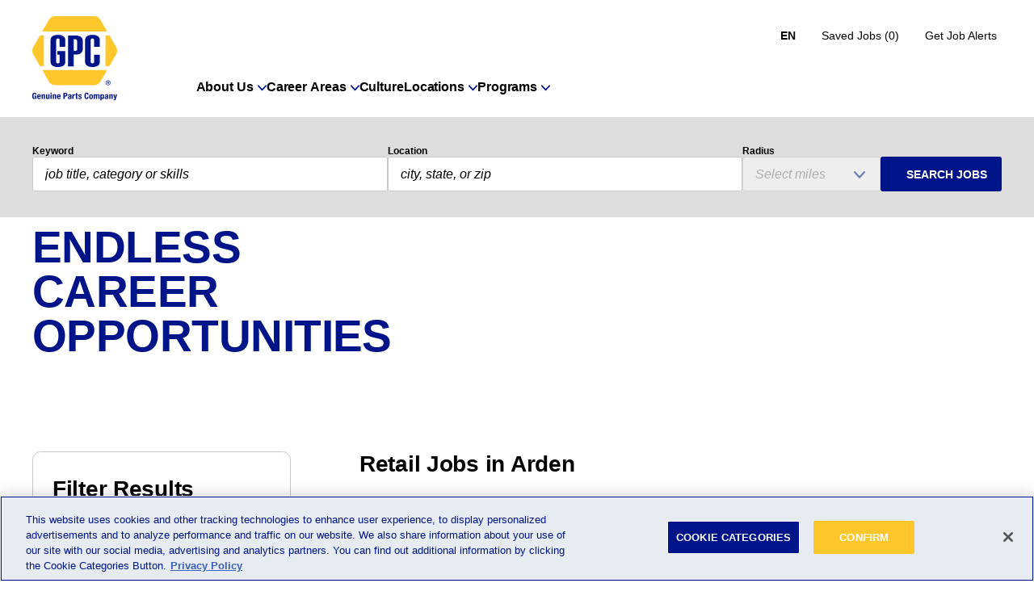

--- FILE ---
content_type: text/html; charset=utf-8
request_url: https://jobs.genpt.com/employment/arden-north-carolina-united-states-retail-jobs/505/8277952/6252001-4482348-4458155-4452886/4
body_size: 30326
content:



<!DOCTYPE html>
<html lang="en" class="no-js" data-theme-style="gst">
<head>
	<meta charset="utf-8"/>
	<meta name="viewport" content="width=device-width, initial-scale=1"/>
    <meta name="description" content="Retail Jobs in Arden at Genuine Parts Company"/>
	<meta name="format-detection" content="telephone=no"/>
	<title>Retail Jobs in Arden at Genuine Parts Company</title>
	
	<link rel="stylesheet" type="text/css" href="https://tbcdn.talentbrew.com/company/505/gst-v2_0_main/slick/slick.min.css">
	<link rel="stylesheet" type="text/css" href="https://tbcdn.talentbrew.com/company/505/gst-v2_0_main/slick/accessible-slick-theme.min.css">
	
	<link rel="stylesheet" href="https://cdn.jsdelivr.net/npm/@fancyapps/ui@5.0/dist/fancybox/fancybox.css">
	
    <link rel="stylesheet" href="//tbcdn.talentbrew.com/company/505/css/62755-GST.css" ></link>
    

        <link rel="shortcut icon" href="//tbcdn.talentbrew.com/company/505/gst-v2_0_main/img/icons/favicon.ico" type="image/.ico"/>
    
    
    
    
<meta name="pla" content="true" data-cmid="3" data-ua="UA-215540906-1" data-tm="PRV7W6Q" data-s="G-S8ZD203PQT" data-ff-ga4tc="False">
<meta name="meas" content="ga4">
<meta name="ga4sid" content="G-S8ZD203PQT">
<meta name="ff-ga4tc" content="False" />
<meta name="hostName" content="jobs.genpt.com">
<meta name="career-site-full-domain" content="jobs.genpt.com">
<meta name="cookie-management" content="OneTrust" data-cmid="3" data-stype="LocationBased" data-ae="Modal" data-cdnv="//tbcdn.talentbrew.com/" data-ct="We use cookies and other tracking technologies to support navigation, to improve our products and services, to support our marketing activities and to provide content from third parties.To manage your preferences, select &quot;Manage Settings&quot; or choose &quot;Accept&quot; to consent to the use of Cookies." data-abt="Accept" data-mpt="Manage Settings" data-xb="False" data-rb="False" data-rbt="Reject" data-ulc="" data-gpc="True" data-ot-config="False">

<script src="//tbcdn.talentbrew.com/js/client/headutil.js" ></script>


<script src="//tbcdn.talentbrew.com/js/client/plumrnizr-a.js" ></script>

<script src="//tbcdn.talentbrew.com/js/client/plumrnizr-b.js" ></script>


    <meta name="career-site-platform-domain-id" content="8572">
    <meta name="career-site-company-domain-id" content="4056">

<script src="//tbcdn.talentbrew.com/js/client/head-analytics.js" ></script>



    <meta name="ff-client-sc" content="True" />
    <meta name="ff-personalization-sc" content="True">
    <meta name="ff-disable-source-fix" content="False">
<script src="//tbcdn.talentbrew.com/js/client/js-featureflag.js" ></script>
<script src="//tbcdn.talentbrew.com/bundles/cookiemanagement.js" ></script>

<meta name="msapplication-config" content="none"> 

		<meta property="og:title" content="Search our Job Opportunities at Genuine Parts Company">
		<meta name="twitter:title" content="Search our Job Opportunities at Genuine Parts Company">
		<meta property="og:description" content="Search for available job openings at Genuine Parts Company">
		<meta name="twitter:description" content="Search for available job openings at Genuine Parts Company">
				<meta property="og:image" content="https://tbcdn.talentbrew.com/company/505/cms/gst-v2_0_main/img/misc/logo-one-gpc-og.jpg">
				<meta property="twitter:card" name="twitter:card" content="summary_large_image">
				<meta name="twitter:image" content="https://tbcdn.talentbrew.com/company/505/cms/gst-v2_0_main/img/misc/logo-one-gpc-og.jpg">
	<meta name="site-page-timestamp" content="2/3/2026 7:43:26 AM">
	<meta name="icinga2-client-host" content="jobs.genpt.com">
	<meta name="icinga2-machine-name" content="careersites-group77-6756bcc755-zrlkf">
	<meta name="get-tracking-site-type" content="NewFull">
	<meta name="get-tracking-orgnaic-tags" content="" data-outmode="true">
	<meta name="get-tracking-organic-tags" content="">
	<meta name="get-tracking-optimized-tracking" content="True">
	<meta name="search-importer-version" content="2">
	<meta name="search-client-type" content="SearchAsService">
	<meta name="search-visitor-id" content="SearchVisitorId">
	<meta name="search-session-id" content="SearchSessionId">
	<meta name="search-analytic-enabled" content="0">
	<meta name="search-analytics-url" content="https://jobs-search-analytics.prod.use1.radancy.net">
	<meta name="site-tenant-id" content="505">
	<meta name="site-organization-id" content="505">
	<meta name="site-id" content="62755">
	<meta name="site-theme-id" content="202665">
	<meta name="site-page-id" content="864104">
	<meta name="site-type-id" content="NewFull">
	<meta name="site-page-type" content="Search Results">
	<meta name="career-site-page-type" content="CategorySearchPage">
	<meta name="site-admin-env" content="prod">
	<meta name="site-current-language" content="en">
		<meta name="personalization-categories-locations" content="[{&quot;Category&quot;:&quot;8277952&quot;,&quot;Location&quot;:{&quot;Path&quot;:&quot;6252001-4482348-4458155-4452886&quot;,&quot;FacetType&quot;:4},&quot;CustomFacet&quot;:{&quot;CustomFacetValue&quot;:null,&quot;CustomFacetTerm&quot;:&quot;ALL&quot;}}]">
		<meta name="tb-page-type" content="search">
		<meta name="search-tracking-info-searchid" content="017eb062-013c-4e13-bda0-8fdd2123bd4d">
			<meta name="search-analytics-orgIds" content="505">
			<meta name="search-analytics-total-jobs" content="0">
			<meta name="search-analytics-applied-facets" content="{}">
			<meta name="search-analytics-skip" content="0">
			<meta name="search-analytics-keyword" content="">
			<meta name="search-analytics-jobIds" content="{}">
			<meta name="search-analytics-latitude">
			<meta name="search-analytics-longitude">
			<meta name="search-analytics-distance" content="50">
			<meta name="search-analytics-unit" content="0">



	<meta name="site-google-analytics" content="UA-215540906-1">
	<meta name="ga-cookie-flag" content="SameSite=None; Secure">
	<meta name="site-enable-linker" content="false">
	<meta name="site-linker-domains" content="">
	<meta name="site-anonymize-ip" content="">
		<meta name="platform-domain-id" content="8572">
			<meta name="dimension3" content="505">
			<meta name="dimension4" content="505">
			<meta name="dimension6" content="Retail">
			<meta name="dimension10" content="CategorySearchPage">
			<meta name="dimension13" content="017eb062-013c-4e13-bda0-8fdd2123bd4d">
			<meta name="dimension20" content="505">
			<meta name="dimension21" content="4056">
			<meta name="dimension22" content="62755">
<script src="//tbcdn.talentbrew.com/js/client/adframe.js" ></script><script src="//tbcdn.talentbrew.com/js/client/headga.js" ></script>




	<meta name="site-gtm-id" content="PRV7W6Q">
			<meta name="gtm_tenantid" content="505" data-gtm-prop="TenantID">
			<meta name="gtm_companysiteid" content="62755" data-gtm-prop="CompanySiteID">
			<meta name="gtm_companydomainid" content="4056" data-gtm-prop="CompanyDomainID">
			<meta name="gtm_orgid" content="505" data-gtm-prop="OrgID">
			<meta name="gtm_tbcn_division" content="505" data-gtm-prop="tbcn-division">
			<meta name="gtm_tbcn_jobcategory" content="Retail" data-gtm-prop="tbcn-jobcategory">
			<meta name="gtm_pagetype" content="CategorySearchPage" data-gtm-prop="pagetype">
			<meta name="gtm_pillar_type" content="" data-gtm-prop="pillar_type">
			<meta name="gtm_pillar_topic" content="" data-gtm-prop="pillar_topic">
			<meta name="gtm_pillar_channel" content="" data-gtm-prop="pillar_channel">
<script src="//tbcdn.talentbrew.com/js/client/headgtm.js" ></script>

   	

<script type="text/javascript" src="https://www.bugherd.com/sidebarv2.js?apikey=8wts2ge9zmzcxndyjilqgg" async></script> 
	

     
        <script src="https://cdn.cookielaw.org/scripttemplates/otSDKStub.js"  type="text/javascript" charset="UTF-8" data-domain-script="04dff60f-67f9-4c2d-82da-4299019c0ff1" ></script>
   
   
</head>
<body id=search data-site-geolocation="true" data-location-geoType="ambientifnohtml5" data-geolocation-url="/search-jobs/GetSearchRequestGeoLocation" data-personalization-fe="https://personlization-fe.talentbrew.com">
    <div style="display: none">
        <svg id="save-heart" xmlns="http://www.w3.org/2000/svg" viewBox="-1 -1 16 16">
            <path d="M14 5.07C14 3.1 12.307 1.5 10.22 1.5c-1.364 0-2.555.684-3.22 1.706C6.335 2.184 5.144 1.5 3.78 1.5 1.692 1.5 0 3.099 0 5.07c0 1.075.504 2.035 1.298 2.69l5.357 5.06a.503.503 0 0 0 .345.135c.13 0 .253-.049.345-.135l5.357-5.06C13.496 7.104 14 6.144 14 5.07"/>
        </svg>
    
        <svg id="logo-gpc" xmlns="http://www.w3.org/2000/svg" viewBox="0 0 62 50">
        	<path fill="#00148A" d="M54.506 47.549v.579h.365a.733.733 0 0 0 .358-.07c.08-.048.119-.127.119-.237 0-.094-.035-.163-.105-.207a.5.5 0 0 0-.27-.065h-.467zm-.321 1.761v-2.053h.778c.47 0 .706.193.706.579 0 .097-.014.18-.042.248a.472.472 0 0 1-.282.275.891.891 0 0 1-.202.05l.59.901h-.39l-.589-.89h-.248v.89h-.321zm2.077-1.027c0-.197-.037-.384-.112-.56a1.425 1.425 0 0 0-.75-.766 1.344 1.344 0 0 0-.549-.114c-.194 0-.378.039-.55.115a1.422 1.422 0 0 0-.749.766 1.414 1.414 0 0 0-.112.56 1.475 1.475 0 0 0 .414 1.017c.127.13.276.232.448.308.171.076.355.115.55.115.194 0 .377-.039.55-.115a1.421 1.421 0 0 0 .748-.766c.075-.175.112-.362.112-.56zm-3.172 0c0-.243.047-.471.139-.686.092-.214.218-.4.377-.56a1.78 1.78 0 0 1 .56-.376 1.71 1.71 0 0 1 .685-.139 1.7 1.7 0 0 1 .686.139 1.783 1.783 0 0 1 .937.936c.092.215.139.443.139.686 0 .244-.047.472-.139.686a1.78 1.78 0 0 1-.937.937 1.71 1.71 0 0 1-.686.139 1.71 1.71 0 0 1-.686-.14 1.78 1.78 0 0 1-.937-.936 1.714 1.714 0 0 1-.138-.686z"/>
        	<path fill="#FFC72B" d="m60.456 21.882-4.669-7.928h-2.756c-.022 0-.022 22.305-.022 22.305h2.779l4.523-7.84c1.292-2.261 1.55-4.163.145-6.537M12.124 47.62c1.008 1.511 2.887 2.425 4.637 2.425h27.9c1.88-.044 3.729-1.054 4.74-2.637l4.817-8.365H7.222l4.902 8.578zM49.177 2.486A5.37 5.37 0 0 0 44.628 0H16.68c-2 0-3.707.98-4.828 2.931l-4.768 8.24H54.24l-5.062-8.685zM8.375 13.954H5.618L.95 21.882c-1.404 2.374-1.146 4.276.146 6.537l4.523 7.84h2.779s0-22.305-.022-22.305"/>
        	<path fill="#00148A" d="M32.513 24.124c0 1.008-1.311 1.008-2.506 1.008v-8.477h.732c1.388 0 1.774.6 1.774 2.143v5.326zM30.2 13.977h-4.28v22.436h4.087V27.81h1.696c3.162 0 4.897-1.513 4.897-4.601v-4.853c0-3.277-2.159-4.38-6.4-4.38zm18.672 8.193v-4.853c0-2.93-2.815-3.781-5.36-3.781-2.506 0-5.32.85-5.32 3.781v15.756c0 2.93 2.814 3.781 5.32 3.781 2.545 0 5.36-.85 5.36-3.781v-5.136h-4.087v4.852c0 1.134-.424 1.387-1.234 1.387-.848 0-1.272-.253-1.272-1.387V17.601c0-1.135.424-1.387 1.272-1.387.81 0 1.234.252 1.234 1.387v4.569h4.087zM18.52 13.535c-2.507 0-5.322.85-5.322 3.781v15.755c0 2.931 2.815 3.782 5.321 3.782 2.545 0 5.36-.85 5.36-3.782l-.016-7.846-5.697.001v2.679h1.62l.006 4.883c0 1.134-.424 1.386-1.234 1.386-.848 0-1.272-.252-1.272-1.386V17.6c0-1.135.424-1.387 1.272-1.387.81 0 1.234.252 1.234 1.387v4.569h4.087v-4.853c0-2.93-2.815-3.781-5.36-3.781"/>
        </svg>
    
        <svg id="logo-napa" xmlns="http://www.w3.org/2000/svg" viewBox="0 0 66 57">
        	<path fill="#FFC836" d="m65.426 26.404-5.563-9.42H57.42v22.954h2.49l5.517-9.342a4.115 4.115 0 0 0 0-4.192M6.138 16.984l-5.563 9.42a4.107 4.107 0 0 0 0 4.191l2.505 4.242 3.012 5.1h2.37V16.985H6.139zM51.07 2.095C50.304.798 48.89 0 47.355 0H18.643a4.305 4.305 0 0 0-3.712 2.095L8.23 13.443h49.543L51.069 2.095zM57.82 43.475H8.182l6.749 11.43A4.308 4.308 0 0 0 18.644 57h28.714c1.53 0 2.946-.798 3.71-2.095l6.752-11.43z"/>
        	<path fill="#0A0094" d="M12.083 16.926h3.403l3.225 13.382V16.926h3.152v23.07h-3.405l-3.103-12.958v12.959h-3.272zM29.653 31.812l-1.021-9.595-1.013 9.595h2.034zm3.19 0 1.106 8.183h-3.44L30 35.104h-2.73l-.516 4.891h-3.428l1.107-8.148 1.877-14.92h4.667l1.864 14.885zM51.058 31.812l-1.021-9.595-1.013 9.595h2.034zm3.19 0 1.106 8.183h-3.44l-.508-4.891h-2.73l-.516 4.891h-3.428l1.107-8.148 1.877-14.92h4.667l1.864 14.885zM38.818 20.206v8.329h.39c.473 0 .8-.032.976-.095.617-.244 1.102-.733 1.102-1.47v-5.188c0-1.05-.67-1.576-1.656-1.576h-.812zm-3.402-3.281 4.563.012c3.023 0 4.535 1.616 4.535 4.845v5.188c0 2.384-1.088 3.919-3.26 4.609-.523.165-1.065.247-2.058.247h-.378v8.17h-3.402V16.925zM57.435 54.157v.659h.424c.185 0 .325-.026.417-.08.093-.052.14-.143.14-.269 0-.106-.042-.186-.122-.235a.593.593 0 0 0-.315-.075h-.544zm-.374 2.006v-2.339h.907c.547 0 .822.22.822.66 0 .11-.016.205-.049.283a.542.542 0 0 1-.133.194.583.583 0 0 1-.195.12 1.286 1.286 0 0 1-.235.057l.685 1.025h-.453l-.686-1.014h-.29v1.014h-.373zm2.42-1.17c0-.224-.043-.437-.13-.637a1.663 1.663 0 0 0-.873-.873 1.613 1.613 0 0 0-.64-.13 1.628 1.628 0 0 0-1.163.484c-.147.148-.265.32-.35.519-.088.2-.13.413-.13.638 0 .226.042.437.13.638a1.66 1.66 0 0 0 .871.873c.201.087.415.129.642.129A1.658 1.658 0 0 0 59 56.153c.146-.149.264-.323.351-.521.087-.2.13-.412.13-.638zm-3.695 0c0-.276.053-.536.16-.78a2.047 2.047 0 0 1 1.892-1.225c.283 0 .549.052.798.159a2.012 2.012 0 0 1 1.09 1.066c.11.244.163.504.163.78 0 .278-.053.54-.162.783a2.024 2.024 0 0 1-1.09 1.067c-.25.104-.516.156-.8.156a2.052 2.052 0 0 1-1.89-1.223 1.93 1.93 0 0 1-.161-.782z"/>
        </svg>
        
        <svg id="logo-motion" xmlns="http://www.w3.org/2000/svg" viewBox="0 0 69 40">
        	<path d="M63.862 37.443h.75c.236 0 .485-.05.485-.34 0-.307-.268-.333-.427-.333h-.808v.673zm0 1.076h-.322v-1.976h1.104c.393 0 .789.111.789.53 0 .293-.182.401-.336.475.138.045.275.095.288.372l.019.356c.003.11.022.153.121.198v.045h-.396c-.048-.122-.057-.422-.057-.496 0-.161-.042-.351-.428-.351h-.782v.847z" fill="#000"/>
        	<path d="M64.532 39.256a1.73 1.73 0 0 1-1.73-1.724 1.73 1.73 0 0 1 3.463 0 1.73 1.73 0 0 1-1.733 1.724m0-3.7a1.983 1.983 0 0 0-1.985 1.976c0 1.088.89 1.974 1.985 1.974a1.982 1.982 0 0 0 1.986-1.974c0-1.09-.89-1.976-1.986-1.976M69 5.432c0 3-2.446 5.432-5.462 5.432-3.013 0-5.459-2.432-5.459-5.432 0-3 2.446-5.432 5.46-5.432C66.553 0 69 2.432 69 5.432" fill="#000"/>
        	<path d="M65.967 12.381a1.643 1.643 0 0 0-.34-.035h-8.845c-.617 0-.95.282-1.058.676l-.507 1.472-8.505 24.794s-.26.712.405.712h9.424c.384 0 .67-.145.786-.261a.584.584 0 0 0 .132-.214l.071-.216 8.917-25.833c.235-.768-.164-1.015-.48-1.095" fill="#F51900"/>
        	<path d="M55.031 1.135c.232-.771-.163-1.022-.478-1.1A1.626 1.626 0 0 0 54.214 0L14.207.012c-.615 0-.897.447-1.001.676L.05 39.288S-.21 40 .454 40H11.26c.555 0 .808-.26.811-.262a.544.544 0 0 0 .128-.215l.074-.217L24.63 3.093a.382.382 0 0 1 .363-.238h2.784c.18 0 .309.166.252.324L15.717 39.288s-.259.712.404.712h10.684c.383 0 .669-.146.787-.262a.58.58 0 0 0 .128-.215l.074-.217L39.84 4.052h.005l.33-.959a.382.382 0 0 1 .363-.238h2.784c.181 0 .312.166.252.324 0 0-.312.954-.309.954L31.262 39.288s-.259.712.404.712h9.35c.386 0 .672-.146.787-.262a.544.544 0 0 0 .128-.215l13.1-38.388z" fill="#F51900"/>
        </svg>
    </div>



	


<input data-per-is-json="True" data-per-prop="CategoryIds" id="Pe_CategoryIds" name="Pe_CategoryIds" type="hidden" value="[&quot;8277952&quot;]" /><input data-per-is-json="True" data-per-prop="CategoryLabels" id="Pe_CategoryLabels" name="Pe_CategoryLabels" type="hidden" value="[&quot;Retail&quot;]" /><input data-per-is-json="True" data-per-prop="Locations" id="Pe_Locations" name="Pe_Locations" type="hidden" value="[{&quot;Path&quot;:&quot;6252001-4482348-4458155-4452886&quot;,&quot;Latitude&quot;:null,&quot;Longitude&quot;:null,&quot;FormattedName&quot;:null}]" /><input data-per-is-json="False" data-per-prop="PageName" id="Pe_PageName" name="Pe_PageName" type="hidden" value="Search Results" /><input data-per-is-json="False" data-per-prop="PageType" id="Pe_PageType" name="Pe_PageType" type="hidden" value="Search" /><input data-per-is-json="False" data-per-prop="EventType" id="Pe_EventType" name="Pe_EventType" type="hidden" value="2" /><input data-per-is-json="False" data-per-prop="SiteId" id="Pe_SiteId" name="Pe_SiteId" type="hidden" value="77283" /><input data-per-is-json="False" data-per-prop="TenantId" id="Pe_TenantId" name="Pe_TenantId" type="hidden" value="505" /><input data-per-is-json="False" data-per-prop="OrganizationId" id="Pe_OrganizationId" name="Pe_OrganizationId" type="hidden" value="505" /><input data-per-is-json="False" data-per-prop="SiteKey" id="Pe_SiteKey" name="Pe_SiteKey" type="hidden" value="6f6201b0-4bfb-4bd4-8828-3597864f170d" /><input data-per-is-json="False" data-per-prop="SiteHost" id="Pe_SiteHost" name="Pe_SiteHost" type="hidden" value="jobs.genpt.com" /><script src="//tbcdn.talentbrew.com/js/client/personalization-event.js" ></script>
<script src="//tbcdn.talentbrew.com/js/client/xvalid.js" ></script>

	
	<a id="skip-nav" class="access-link" href="#content">Skip to main content</a>
    

    
	<div id="page">
        <header>
            







<div class="section1 " data-section-id="92648" data-layout-item-id="35899">
    <div class="section-content-wrapper fs-container">
        <!--Logo-->
        <div class="fs-container-child">
            

<a class="section1__logo" href="/" aria-label="GPC">
    <!--<img alt="Genuine Parts Company" class="main-logo" src="//tbcdn.talentbrew.com/company/505/gst-v2_0_main/img/logos/logos-gpc-logo-new_v2.png" loading="lazy">-->
    <img alt="Genuine Parts Company" class="main-logo" src="//tbcdn.talentbrew.com/company/505/gst-v2_0_main/img/logos/logos-gpc-logo-new.svg" loading="lazy">
    
</a>

        </div>
    
        <div class="fs-container-child">
            <nav class="section1-utility-nav-container" aria-label="Utility">
            	<!--language picker -->
            	


    
    


        <div class="lang-picker" data-jobs-being-filtered="false" data-default-language="en" data-nudge="">
                <button class="lang-picker__button" aria-expanded="false" aria-label="">
                    <span class="lang-picker__translated" data-lang="en" aria-hidden="true">EN</span>
                </button>
            <div class="lang-picker__list-wrapper">
                <div class="lang-picker__list">
                    <span class="lang-picker__list-heading">Select a Location / Language</span>
                    
                    
                    <ul class="lang-picker__languages">
            <li class="lang-picker__item  no-translation">
                <a class="lang-picker__link" href="https://careers.gpcasiapac.com/search-jobs" data-custom-event="true" data-custom-category="Language Picker" data-custom-label="English" data-lang="es" >
                    <span class="lang-picker__translated" data-lang="en">APAC</span>
                    <span lang="es" class="lang-picker__native">(English)</span>
                </a>
            </li>
            <li class="lang-picker__item  no-translation">
                <a class="lang-picker__link" href="https://werkenbij.partspoint.be/nl" data-custom-event="true" data-custom-category="Language Picker" data-custom-label="Dutch" data-lang="nl" >
                    <span class="lang-picker__translated" data-lang="en">Belgium</span>
                    <span lang="nl" class="lang-picker__native">(Dutch)</span>
                </a>
            </li>
            <li class="lang-picker__item  no-translation">
                <a class="lang-picker__link" href="https://werkenbij.partspoint.be/fr" data-custom-event="true" data-custom-category="Language Picker" data-custom-label="French" data-lang="fr" >
                    <span class="lang-picker__translated" data-lang="en">Belgium</span>
                    <span lang="fr" class="lang-picker__native">(French)</span>
                </a>
            </li>
            <li class="lang-picker__item  no-translation">
                <a class="lang-picker__link" href="https://jobs.genpt.ca/" data-custom-event="true" data-custom-category="Language Picker" data-custom-label="French" data-lang="fr-CA" >
                    <span class="lang-picker__translated" data-lang="en">Canada</span>
                    <span lang="fr-CA" class="lang-picker__native">(French)</span>
                </a>
            </li>
            <li class="lang-picker__item  no-translation">
                <a class="lang-picker__link" href="/en" data-custom-event="true" data-custom-category="Language Picker" data-custom-label="English" data-lang="en" >
                    <span class="lang-picker__translated" data-lang="en">English</span>
                    <span lang="en" class="lang-picker__native">(English)</span>
                </a>
            </li>
            <li class="lang-picker__item  no-translation">
                <a class="lang-picker__link" href="https://emploi.allianceautomotive.fr/" data-custom-event="true" data-custom-category="Language Picker" data-custom-label="French" data-lang="fr" >
                    <span class="lang-picker__translated" data-lang="en">France</span>
                    <span lang="fr" class="lang-picker__native">(French)</span>
                </a>
            </li>
            <li class="lang-picker__item  no-translation">
                <a class="lang-picker__link" href="https://karriere.allianceautomotive.de/" data-custom-event="true" data-custom-category="Language Picker" data-custom-label="German" data-lang="de" >
                    <span class="lang-picker__translated" data-lang="en">Germany</span>
                    <span lang="de" class="lang-picker__native">(German)</span>
                </a>
            </li>
            <li class="lang-picker__item  no-translation">
                <a class="lang-picker__link" href="https://jobs.genpt.mx/" data-custom-event="true" data-custom-category="Language Picker" data-custom-label="Spanish" data-lang="es" >
                    <span class="lang-picker__translated" data-lang="en">Mexico</span>
                    <span lang="es" class="lang-picker__native">(Spanish)</span>
                </a>
            </li>
            <li class="lang-picker__item  no-translation">
                <a class="lang-picker__link" href="https://werkenbij.allianceautomotive.nl/" data-custom-event="true" data-custom-category="Language Picker" data-custom-label="Dutch" data-lang="nl" >
                    <span class="lang-picker__translated" data-lang="en">Netherlands</span>
                    <span lang="nl" class="lang-picker__native">(Dutch)</span>
                </a>
            </li>
            <li class="lang-picker__item  no-translation">
                <a class="lang-picker__link" href="https://empregos.allianceautomotive.eu/" data-custom-event="true" data-custom-category="Language Picker" data-custom-label="Portuguese" data-lang="pt" >
                    <span class="lang-picker__translated" data-lang="en">Portugal</span>
                    <span lang="pt" class="lang-picker__native">(Portuguese)</span>
                </a>
            </li>
            <li class="lang-picker__item  no-translation">
                <a class="lang-picker__link" href="https://empleos.allianceautomotive.es/" data-custom-event="true" data-custom-category="Language Picker" data-custom-label="Spanish" data-lang="es" >
                    <span class="lang-picker__translated" data-lang="en">Spain</span>
                    <span lang="es" class="lang-picker__native">(Spanish)</span>
                </a>
            </li>
            <li class="lang-picker__item  no-translation">
                <a class="lang-picker__link" href="https://careers.allianceautomotive.co.uk/" data-custom-event="true" data-custom-category="Language Picker" data-custom-label="English" data-lang="en" >
                    <span class="lang-picker__translated" data-lang="en">UK &amp; Ireland</span>
                    <span lang="en" class="lang-picker__native">(English)</span>
                </a>
            </li>
            <li class="lang-picker__item  no-translation">
                <a class="lang-picker__link" href="https://jobs.genpt.com/" data-custom-event="true" data-custom-category="Language Picker" data-custom-label="English" data-lang="en" >
                    <span class="lang-picker__translated" data-lang="en">US</span>
                    <span lang="en" class="lang-picker__native">(English)</span>
                </a>
            </li>
                    </ul>
                </div>
            </div>
        </div>





    
    


        	
        	    <!--Saved Jobs and Utility nav items (Desktop) -->
                <ul class="utility-list">
                    <li>
                        

    <a href="/saved-jobs/" class="icon-full-heart recently-viewed-job-list" data-custom-event="true" data-custom-category="Navigation Link" data-custom-label="Saved Jobs" data-recently-viewed-jobs="false" data-company-site-id="62755" data-ajax-url="//jobs.genpt.com/module/postmodule" data-module-name="Section 1 - Saved Jobs" data-module-type="RecentlyViewedJobList" data-selector-name="recentlyviewedjoblist" data-content-type="UserSelected">
        <span>Saved Jobs</span>
        
            <span>(0)</span>
    </a>


                    </li>
                    
                    <li><a class='icon-envelope' data-fancybox data-src='#component-96772' data-custom-event='true' data-custom-category='Navigation Link' data-custom-label='Get Job Alerts Top Nav' href="">Get Job Alerts</a></li>
                </ul>
            </nav>
        	
        	
    	    <nav class="section1-main-nav-container" aria-label="Main">
                <button class="section1-main-nav-container__menu-btn" aria-labelledby="main-menu" data-menu-toggle>
                    <svg viewBox="0 0 100 100">
                        <path d="M 20,29.000046 H 80.000231 C 80.000231,29.000046 94.498839,28.817352 94.532987,66.711331 94.543142,77.980673 90.966081,81.670246 85.259173,81.668997 79.552261,81.667751 75.000211,74.999942 75.000211,74.999942 L 25.000021,25.000058" />
                        <path d="M 20,50 H 80" />
                        <path d="M 20,70.999954 H 80.000231 C 80.000231,70.999954 94.498839,71.182648 94.532987,33.288669 94.543142,22.019327 90.966081,18.329754 85.259173,18.331003 79.552261,18.332249 75.000211,25.000058 75.000211,25.000058 L 25.000021,74.999942" />
                    </svg>
                </button>
                
    	        <!--Main nav items-->
    	        <div class="section1-main-nav-container__menu-container">
    	            <span id="main-menu" class="section1-main-nav-container__menu-heading">Menu</span>
    	            

<ul class="main-list" data-menu-level>
    
    <li class="main-list__item">
        <button class="main-list__toggle" data-menu-toggle data-menu-transition="slide">About Us</button>
        
        <ul class="secondary-list">
            <li class="secondary-list__item"><a href="/global-brand" data-custom-event="true" data-custom-category="Navigation Link" data-custom-label="GPC Nav" >Genuine Parts Company</a></li>
            <li class="secondary-list__item"><a href="https://allianceautomotivegroup.eu/careers/" target="_blank" data-custom-event="true" data-custom-category="Navigation Link" data-custom-label="AAG Nav" aria-label="Alliance Automotive Group (opens in a new window)">Alliance Automotive Group <img src="https://tbcdn.talentbrew.com/company/505/gst-v2_0_main/img/icons/accessibility_arrow.png" alt="Accessibility Arrow"></a></li>
            <li class="secondary-list__item"><a href="/gtc" data-custom-event="true" data-custom-category="Navigation Link" data-custom-label="GTC Nav" >Global Technology Center (Poland)</a></li>
            <li class="secondary-list__item"><a href="/motion" data-custom-event="true" data-custom-category="Navigation Link" data-custom-label="Motion Nav" >Motion</a></li>
            <li class="secondary-list__item"><a href="/napa" data-custom-event="true" data-custom-category="Navigation Link" data-custom-label="NAPA Nav" >NAPA</a></li>
            <li class="secondary-list__item"><a href="https://carrieres.uapinc.com/en/" target="_blank" data-custom-event="true" data-custom-category="Navigation Link" data-custom-label="UAP Nav" aria-label="UAP (opens in a new window)">UAP <img src="https://tbcdn.talentbrew.com/company/505/gst-v2_0_main/img/icons/accessibility_arrow.png" alt="Accessibility Arrow"></a></li>
        </ul>
    </li>
    
    
    <li class="main-list__item">
        <button class="main-list__toggle" data-menu-toggle data-menu-transition="slide">Career Areas</button>
        
        <ul class="secondary-list">
            <li class="secondary-list__item"><a href="/career-areas" data-custom-event="true" data-custom-category="Navigation Link" data-custom-label="Overview Nav" >Overview</a></li>
            <li class="secondary-list__item"><a href="/corporate-jobs" data-custom-event="true" data-custom-category="Navigation Link" data-custom-label="Corporate Nav" >Corporate</a></li>
            <li class="secondary-list__item"><a href="/customer-service-jobs" data-custom-event="true" data-custom-category="Navigation Link" data-custom-label="Customer Service Nav" >Customer Service</a></li>
            <li class="secondary-list__item"><a href="/driver-jobs" data-custom-event="true" data-custom-category="Navigation Link" data-custom-label="Drivers Nav" >Drivers</a></li>
            <li class="secondary-list__item"><a href="/retail-job">Stores</a></li>
            <li class="secondary-list__item"><a href="/sales-jobs">Sales</a></li>
            <li class="secondary-list__item"><a href="/information-technology" data-custom-event="true" data-custom-category="Navigation Link" data-custom-label="Technology Nav" >Technology</a></li>
            <li class="secondary-list__item"><a href="/warehouse-jobs" data-custom-event="true" data-custom-category="Navigation Link" data-custom-label="Warehouse & Distribution Centers Nav" >Warehouse & Distribution Centers</a></li>
        </ul>
    </li>
    
    <li class="main-list__item">
        <a href="/culture" data-custom-event="true" data-custom-category="Navigation Link" data-custom-label="Culture Nav" >Culture</a>
    </li>
    
    <li class="main-list__item location-main-list__item">
        <button class="main-list__toggle" data-menu-toggle data-menu-transition="slide">Locations</button>
        
        <ul class="secondary-list">
            <li class="secondary-list__item">
                <span>Asia Pacific</span>
                <ul class="third-list">
                    <li class="third-list__item"><a href="/australia-jobs" data-custom-event="true" data-custom-category="Navigation Link" data-custom-label="Australia Nav" >Australia</a></li>
                    <li class="third-list__item"><a href="/indonesia-jobs" data-custom-event="true" data-custom-category="Navigation Link" data-custom-label="Indonesia Nav" >Indonesia</a></li>
                    <li class="third-list__item"><a href="/new-zealand-jobs" data-custom-event="true" data-custom-category="Navigation Link" data-custom-label="New Zealand Nav" >New Zealand</a></li>
                </ul>   
            </li>
            <li class="secondary-list__item">
                <span>North America</span>
                <ul class="third-list">
                    <li class="third-list__item"><a href="/canada-jobs" data-custom-event="true" data-custom-category="Navigation Link" data-custom-label="Canada Nav" >Canada</a></li>
                    <li class="third-list__item"><a href="https://jobs.genpt.mx/buscar-trabajo" data-custom-event="true" data-custom-category="Navigation Link" data-custom-label="Mexico Nav" >Mexico</a></li>
                    <li class="third-list__item"><a href="/us-jobs" data-custom-event="true" data-custom-category="Navigation Link" data-custom-label="United States of America Nav" >United States of America</a></li>
                </ul>    
            </li>
            <li class="secondary-list__item">
                <span>Europe</span>
                <ul class="third-list">
                    <li class="third-list__item"><a href="/belgium-jobs" data-custom-event="true" data-custom-category="Navigation Link" data-custom-label="Belgium Nav" >Belgium</a></li>
                    <li class="third-list__item"><a href="/france-jobs" data-custom-event="true" data-custom-category="Navigation Link" data-custom-label="France Nav" >France</a></li>
                    <li class="third-list__item"><a href="/germany-jobs" data-custom-event="true" data-custom-category="Navigation Link" data-custom-label="Germany Nav" >Germany</a></li>
                    <li class="third-list__item"><a href="/ireland-jobs" data-custom-event="true" data-custom-category="Navigation Link" data-custom-label="Ireland Nav" >Ireland</a></li>
                    <!--<li class="third-list__item"><a href="https://jobs.genpt.mx/buscar-trabajo" data-custom-event="true" data-custom-category="Navigation Link" data-custom-label="Mexico Nav" >Mexico</a></li>-->
                    <li class="third-list__item"><a href="/netherland-jobs" data-custom-event="true" data-custom-category="Navigation Link" data-custom-label="Netherlands Nav" >Netherlands</a></li>
                    <li class="third-list__item"><a href="/poland-jobs" data-custom-event="true" data-custom-category="Navigation Link" data-custom-label="Poland Nav" >Poland</a></li>
                    <li class="third-list__item"><a href="/portugal-jobs" data-custom-event="true" data-custom-category="Navigation Link" data-custom-label="Portugal Nav" >Portugal</a></li>
                    <li class="third-list__item"><a href="/spain-jobs" data-custom-event="true" data-custom-category="Navigation Link" data-custom-label=" Nav" >Spain</a></li>
                    <li class="third-list__item"><a href="/united-kingdom-jobs" data-custom-event="true" data-custom-category="Navigation Link" data-custom-label="United Kingdom Nav" >United Kingdom</a></li>
                </ul>       
            </li>
        </ul>
    </li>
    
    <li class="main-list__item">
        <button class="main-list__toggle" data-menu-toggle data-menu-transition="slide">Programs</button>
        
        <ul class="secondary-list">
            <li class="secondary-list__item"><a href="/military" data-custom-event="true" data-custom-category="Navigation Link" data-custom-label="Military Nav" >Military</a></li>
            <li class="secondary-list__item"><a href="/students-and-grads" data-custom-event="true" data-custom-category="Navigation Link" data-custom-label="Students & Graduates Nav" >Students&nbsp;& Graduates</a></li>
        </ul>
    </li>
</ul>

    	            
    	            <!--Saved Jobs and Utility nav items (Mobile)-->
                    <ul class="utility-list">
                        <li>
                            

    <a href="/saved-jobs/" class="icon-full-heart recently-viewed-job-list" data-custom-event="true" data-custom-category="Navigation Link" data-custom-label="Saved Jobs" data-recently-viewed-jobs="false" data-company-site-id="62755" data-ajax-url="//jobs.genpt.com/module/postmodule" data-module-name="Section 1 - Saved Jobs" data-module-type="RecentlyViewedJobList" data-selector-name="recentlyviewedjoblist" data-content-type="UserSelected">
        <span>Saved Jobs</span>
        
            <span>(0)</span>
    </a>


                        </li>                    
                        
                        <li><a class='icon-envelope' data-fancybox data-src='#component-96772' data-custom-event='true' data-custom-category='Navigation Link' data-custom-label='Get Job Alerts Top Nav' href="">Get Job Alerts</a></li>
                    </ul>	        
                </div>
            </nav>
        </div>
    </div>
</div>





<div id="component-92647" class="section6" data-section-id="92647" data-layout-item-id="35904">
    
    <div class="section-content-wrapper">
        

<form id="search-form-d2cfb715fa" class="search-form" data-handle="expandable-toggle" data-expandable="false" action="/search-jobs" data-selector-name="searchform" data-filtered-categories="" data-location-geoType="ambientifnohtml5" data-geolocation-url="/search-jobs/GetSearchRequestGeoLocation" data-module-name="Section 6 - Search Form" data-limited-facets="False" data-default-radius="50" data-location-cookie-lifespan="5" data-use-location-pin="true" data-ambient-search="true">
	<a href="#search-form-fields" class="search-toggle expandable-toggle" aria-label="Jump to job search form">Search Jobs</a>
	<div id="search-form-fields" class="search-form-fields">
        <p class="search-form-field">
		    <label for="search-keyword-d2cfb715fa">Keyword</label>
		    <input type="search" id="search-keyword-d2cfb715fa" class="search-keyword" placeholder="job title, category or skills" autocomplete="off" required aria-required="true" name="k" value="" maxlength="150"/>
        </p>
        <p class="search-form-field">
            <label for="search-location-d2cfb715fa">Location</label>
		    <input type="text" id="search-location-d2cfb715fa" class="search-location" placeholder="city, state, or zip" autocomplete="off" name="l" value="" maxlength="150" data-lat="" data-lon="" data-kt="" data-lt="" data-lp="" data-ajax-url="/search-jobs/locations?term=" data-country-codes="" data-display-typeahead="true" data-error-message="Please try again. Choose a location from the suggestions or clear the field to submit your search."/>
                <input type="button" id="search-location-pin-d2cfb715fa" class="location-pin" value="Use Location" aria-hidden="true"/>
		</p>
        <p class="search-form-field">
		    <label for="search-radius-d2cfb715fa">Radius</label>
	        <select class="search-radius" id="search-radius-d2cfb715fa" name="r"><option value=''>Select miles</option>
<option value='5'>5 miles</option>
<option value='15'>15 miles</option>
<option value='25'>25 miles</option>
<option value='35'>35 miles</option>
<option value='50'>50 miles</option>
</select>
		</p>
        <input id="search-org-ids-d2cfb715fa" name="orgIds" type="hidden" value="505" />
        <button id="search-submit-d2cfb715fa">Search Jobs</button>
		<p class="search-location-error" aria-hidden="true" aria-live="polite"></p>
	</div>
</form>

    </div>
</div>
           
        </header>
        
    	<main id="content">
            
    			            
    		


<div id="component-94282" class="section7" data-section-id="94282" data-layout-item-id="35988">
    
    
    <div class="section-content-wrapper">
        <div class="fs-container">
            <div class="fs-container-child">
                
    <div class="section7__content wysiwyg">
       <p class="section7__heading">Endless Career Opportunities</p>
    </div>

        <div class="media-module">
					<img alt="One GPC" src="//tbcdn.talentbrew.com/company/505/gst-v2_0_main/img/icons/logo-one-gpc.svg" loading="lazy" />
        </div>


            </div>
            <div class="fs-container-child">
                        <div class="media-module">
					<img alt="" src="//tbcdn.talentbrew.com/company/505/gst-v2_0_main/img/banner/search-hexagon1.webp" loading="lazy" />
        </div>

        <div class="media-module">
					<img alt="" src="//tbcdn.talentbrew.com/company/505/gst-v2_0_main/img/banner/placeholder-hexagon-gray1.svg" loading="lazy" />
        </div>

        <div class="media-module">
					<img alt="" src="//tbcdn.talentbrew.com/company/505/gst-v2_0_main/img/banner/search-hexagon3.webp" loading="lazy" />
        </div>

        <div class="media-module">
					<img alt="" src="//tbcdn.talentbrew.com/company/505/gst-v2_0_main/img/banner/search-hexagon4.webp" loading="lazy" />
        </div>

        <div class="media-module">
					<img alt="" src="//tbcdn.talentbrew.com/company/505/gst-v2_0_main/img/banner/search-hexagon5.webp" loading="lazy" />
        </div>

        <div class="media-module">
					<img alt="" src="//tbcdn.talentbrew.com/company/505/gst-v2_0_main/img/banner/placeholder-hexagon-gray2.svg" loading="lazy" />
        </div>

        <div class="media-module">
					<img alt="" src="//tbcdn.talentbrew.com/company/505/gst-v2_0_main/img/banner/search-hexagon7.webp" loading="lazy" />
        </div>

        <div class="media-module">
					<img alt="" src="//tbcdn.talentbrew.com/company/505/gst-v2_0_main/img/banner/search-hexagon8.webp" loading="lazy" />
        </div>

        <div class="media-module">
					<img alt="" src="//tbcdn.talentbrew.com/company/505/gst-v2_0_main/img/banner/placeholder-hexagon-gray1.svg" loading="lazy" />
        </div>


            </div>
        </div>
        <div class="section-red-line"></div>
    </div>
</div>

<div id="component-105013" class="section3 red-heart-button" data-section-id="105013" data-layout-item-id="37783">
    <div class="section-content-wrapper">
        <div class="fs-container">
            <aside class="fs-container-child">
                




    <section id="search-filters" data-admin-expand="true" data-search-filters-module-name="Section 3 - Search Filters" data-selector-name="searchfilters" data-radius-unit-type="0" data-filtered-categories="" data-filtered-locations="" data-filtered-custom-facet="" data-filtered-advanced-categories="" data-filtered-advanced-locations="" data-filtered-advanced-custom-facet="" data-ajax-char-limit="4096" class="">
        <div class="search-filters-content">
            <p class="search-filters-heading">Filter Results</p>
            
                <section id="refined-search">
                        <label for="keyword-tag">Refine by Keyword</label>
                    <input id="keyword-tag" name="keyword-tag" data-keyword-tag-error="This keyword has already been added." data-keyword-tag-no-result-error="No keyword match. Please try another." placeholder="Refine your search" maxlength="150"/>
                    <button id="add-keyword">Add</button>
                    <p class="keyword-tag-error" aria-hidden="true"></p>
                </section>



            
        </div>
        <div id="search-filter-controls">
            <button type="button" id="search-filter-clear">Clear All Filters</button>
        </div>
    </section>


            </aside>
            <div class="fs-container-child">
                



    <div id="search-results" data-keywords="" data-location="" data-distance="50" data-latitude="" data-longitude="" data-show-radius="False" data-total-results="0" data-total-job-results="0" data-total-pages="1" data-current-page="1" data-records-per-page="15" data-active-facet-id="0" data-custom-facet-name="" data-facet-term="8277952" data-facet-type="1" data-search-results-module-name="Section 3 - Search Results" data-sort-criteria="0" data-sort-direction="0" data-search-type="4" data-ajax-url="/search-jobs/results" data-ajax-post-url="/search-jobs/resultspost" data-server-error-message="There was an error retrieving your results. Please refresh and try again." data-keyword-type="" data-location-type="" data-location-path="" data-organization-ids="505" data-selector-name="searchresults" data-refined-keywords="[]" data-postal-code="" data-save-jobs="true" data-results-type="0" data-no-results="true" data-category-facet-term="8277952" data-location-facet-term="6252001-4482348-4458155-4452886" data-category-facet-type="1" data-location-facet-type="4" data-use-noindex="true">

        <h2 class="search-results-heading">Retail Jobs in Arden</h2>

            <section id="search-results-list">
                <p id="no-results">Please try a different keyword/location combination or broaden your search criteria.</p>
                
            </section>
    </div>


<script>
    console.log({"ModuleType":8,"PaginationLocation":0,"JobDateFormat":3,"ShowSuggestions":true,"SuggestedSearchTermsLabel":"Did you mean","FilteredByLabel":"Filtered By","NoResultsFoundText":"Please try a different keyword/location combination or broaden your search criteria.","NextButtonLabel":"Next","PreviousButtonLabel":"Prev","ShowAllButtonLabel":"Show All","CurrentPageBeforeLabel":"Page","CurrentPageAfterLabel":"/","CurrentPageGoLabel":"Go","JumpNavAriaText":"Enter number to jump to a different page. You are currently on page","CategoryResultHeadline":"[[CATEGORY]] Jobs","LocationResultHeadline":"Jobs in [[LOCATION]]","CategoryLocationResultHeadline":"[[CATEGORY]] Jobs in [[LOCATION]]","CustomFacetResultHeadline":null,"HeadlineSearchTextType":0,"Headline":"[[RESULT_COUNT]] Results Found","KeywordOnlyHeadline":"","LocationOnlyHeadline":"","KeywordLocationHeadline":"","NoKeywordLocationHeadline":"","SearchJobDetailsDate":0,"ServerErrorMessage":"There was an error retrieving your results. Please refresh and try again.","AdvancedSearchHeadline":"","AdvancedSearchInstructionMessage":null,"CompanyInfo":{"Id":3277,"CompanyId":2076,"OrganizationId":505,"Name":"Genuine Parts Company","LanguageCode":0,"AddressLine1":null,"AddressLine2":null,"City":null,"State":null,"Zip":null,"Country":null,"GoogleLinkEnabled":false,"DisplayName":null,"PreviewType":0,"CompanyDisplayName":"Genuine Parts Company","Address":"","CityStateSeperator":""},"RefinedKeywords":[],"DisplayJobDateFormat":"dd/MM/yyyy","Jobs":[],"JobModels":[],"FacetFilters":[],"CategoryFacetFilters":[],"SkillFacetFilters":[],"CountryFacetFilters":[],"RegionFacetFilters":[],"CityFacetFilters":[],"CompanyDivisionFacetFilters":[],"SortCriteria":0,"Ascending":true,"CurrentPage":1,"TotalPages":1,"TotalJobResults":0,"TotalResults":0,"RecordsPerPage":15,"CustomFacetName":null,"FacetTerm":"8277952","CategoryFacetTerm":"8277952","CategoryFacetType":1,"LocationFacetTerm":"6252001-4482348-4458155-4452886","LocationFacetType":4,"FacetType":1,"ActiveFacetId":0,"Keywords":"","KeywordSuggestions":[],"Location":"","Distance":50,"Latitude":null,"Longitude":null,"ShowRadius":false,"SearchType":4,"OrganizationIds":"505","KeywordType":null,"LocationType":"","LocationPath":null,"LocationFormat":"","NonUsLocationFormat":"","PostalCode":null,"ShowSavedJobsIcon":true,"IconLabel":"Save for Later","ResultsType":0,"LoadMoreText":"View More","TotalContentResults":0,"TotalContentResultsPages":0,"JobCountsOnLanding":5,"ContentCountsOnLanding":5,"ContentPages":[],"ContentPagesFoundHeadline":"","EnableContentPageSearchThumbnail":false,"Id":61264,"ModuleId":8,"CompanySiteId":62755,"PublishedCompanySiteId":0,"Name":"Section 3 - Search Results","Html":"@using Tmp.TalentBrew.Core.HtmlHelpers\r\n@using Tmp.TalentBrew.Core\r\n@using Tmp.TalentBrew.Model\r\n@model PublishedSearchResultsModuleModel\r\n\r\n@using Tmp.Platform.Core.Base\r\n\r\n\r\n@{\r\n    void Pagination(PaginationPostion position) \r\n    { \r\n        \u003cnav id=\u0022pagination-@position.ToString()\u0022 class=\u0022pagination\u0022\u003e\r\n            \u003cdiv class=\u0022pagination-paging\u0022\u003e\r\n                @Html.PaginationLink(Model, PaginationLinkType.prev)\r\n                @Html.PaginationLink(Model, PaginationLinkType.next)\r\n            \u003c/div\u003e\r\n            \r\n            \u003cdiv class=\u0022pagination-page-count\u0022\u003e\r\n                @Html.PaginationJump(Model, position)\r\n            \u003c/div\u003e\r\n            \r\n            @if (Model.TotalResults \u003c= Constants.MaxTotalResultCountCanShow)\r\n            {\r\n                \u003cdiv class=\u0022pagination-all\u0022\u003e\r\n                    @Html.PaginationShowAll(Model.ShowAllButtonLabel)\r\n                \u003c/div\u003e\r\n            }\r\n        \u003c/nav\u003e\r\n    }\r\n    \r\n    void SuggestedSearch()\r\n    {\r\n        if (Model.ShowSuggestions \u0026\u0026 Model.KeywordSuggestions.Count \u003e 0)\r\n        {\r\n            \u003csection id=\u0022suggested-search\u0022 class=\u0022search-results-options\u0022\u003e\r\n                \u003ch2 id=\u0022suggested-search-label\u0022\u003e@Model.SuggestedSearchTermsLabel\u003c/h2\u003e\r\n                @Html.SuggestedSearchTerms(Model, Model.KeywordSuggestions)\r\n            \u003c/section\u003e\r\n        }\r\n    }\r\n}\r\n\r\n@if (Model != null)\r\n{\r\n    \u003cdiv id=\u0022search-results\u0022 @Html.SearchResultsAttributes(Model)\u003e\r\n        @{\r\n            string headline = Model.TotalResults == 1 ? Html.SearchResultHeadline(Model).ToString().Replace(\u0022esults\u0022, \u0022esult\u0022) : Html.SearchResultHeadline(Model).ToString();\r\n            \r\n            @if (headline.Contains(\u0022Transportation\u0022)) {\r\n                headline = \u0022Driver Jobs\u0022;\r\n            }\r\n        }\r\n\r\n        \u003ch2 class=\u0022search-results-heading\u0022\u003e@Html.Raw(headline)\u003c/h2\u003e\r\n\r\n        @if (Model.TotalResults \u003e 0)\r\n        {\r\n            \u003csection id=\u0022search-results-list\u0022\u003e\r\n                @{SuggestedSearch();}\r\n                @if (Model.FacetFilters.Count \u003e 0 || Model.RefinedKeywords.Count \u003e 0)\r\n                {\r\n\t                \u003cdiv id=\u0022applied-filters\u0022 class=\u0022search-results-options\u0022\u003e\r\n                        \u003ch2 id=\u0022applied-filters-label\u0022\u003e@Model.FilteredByLabel\u003c/h2\u003e\r\n\t\t\t\t\t\t\u003cul aria-labelledby=\u0022applied-filters-label\u0022\u003e\r\n\t\t\t\t\t\t\t@if (Model.FacetFilters.Count \u003e 0)\r\n\t\t\t\t\t\t\t{\r\n\t\t\t\t\t\t\t\tforeach (var appliedFacet in Model.FacetFilters.Where(w =\u003e w.IsApplied))\r\n\t\t\t\t\t\t\t\t{\r\n\t\t\t\t\t\t\t\t\tif (Model.SearchType == SearchType.LocationCategory)\r\n\t\t\t\t\t\t\t\t\t{\r\n\t\t\t\t\t\t\t\t\t\tif ((Model.CategoryFacetTerm != appliedFacet.ID || appliedFacet.FacetType != FacetType.Category) \u0026\u0026 (Model.LocationFacetTerm != appliedFacet.ID || appliedFacet.FacetType == FacetType.Category))\r\n\t\t\t\t\t\t\t\t\t\t{\r\n\t\t\t\t\t\t\t\t\t\t\t\u003cli\u003e\u003cbutton class=\u0022filter-button\u0022 @Html.SearchAppliedFacetAttributes(appliedFacet)\u003e@appliedFacet.FacetDisplay\u003c/button\u003e\u003c/li\u003e\r\n\r\n\t\t\t\t\t\t\t\t\t\t}\r\n\t\t\t\t\t\t\t\t\t}\r\n\t\t\t\t\t\t\t\t\telse\r\n\t\t\t\t\t\t\t\t\t{\r\n\t\t\t\t\t\t\t\t\t\tif (Model.FacetTerm != appliedFacet.ID)\r\n\t\t\t\t\t\t\t\t\t\t{\r\n\t\t\t\t\t\t\t\t\t\t    if(@appliedFacet.FacetDisplay == \u0022: Technology\u0022) {\r\n\t\t\t\t\t\t\t\t\t\t        \u003cli\u003e\u003cbutton class=\u0022filter-button\u0022 @Html.SearchAppliedFacetAttributes(appliedFacet)\u003eCategory @appliedFacet.FacetDisplay\u003c/button\u003e\u003c/li\u003e\r\n\t\t\t\t\t\t\t\t\t\t    } else {\r\n\t\t\t\t\t\t\t\t\t\t        \u003cli\u003e\u003cbutton class=\u0022filter-button\u0022 @Html.SearchAppliedFacetAttributes(appliedFacet)\u003e@appliedFacet.FacetDisplay\u003c/button\u003e\u003c/li\u003e\r\n\t\t\t\t\t\t\t\t\t\t    }\r\n\t\t\t\t\t\t\t\t\t\t}\r\n\t\t\t\t\t\t\t\t\t}\r\n\t\t\t\t\t\t\t\t}\r\n\t\t\t\t\t\t\t}\r\n\t\t\t\t\t\t\t@if (Model.RefinedKeywords.Count \u003e 0)\r\n\t\t\t\t\t\t\t{\r\n\t\t\t\t\t\t\t\tforeach (var refinedKeyword in Model.RefinedKeywords)\r\n\t\t\t\t\t\t\t\t{\r\n\t\t\t\t\t\t\t\t\t\u003cli\u003e\u003cbutton class=\u0022filter-button keyword-filter\u0022\u003e\u003cspan\u003e@refinedKeyword\u003c/span\u003e\u003c/button\u003e\u003c/li\u003e\r\n\t\t\t\t\t\t\t\t}\r\n\t\t\t\t\t\t\t}\r\n\t\t\t\t\t\t\u003c/ul\u003e\r\n\t                \u003c/div\u003e\r\n                }\r\n\r\n                @if (Model.TotalPages \u003e 1 \u0026\u0026 Model.PaginationLocation != PaginationLocation.BelowSearchResults)\r\n                {\r\n                    Pagination(PaginationPostion.top);\r\n                }\r\n\r\n                \u003cul\u003e\r\n                    @foreach (var job in Model.JobModels)\r\n                    {\r\n                        var location = Html.JobFormattedLocation(job.Locations, Model.LocationFormat, Model.NonUsLocationFormat);\r\n                        var brandName = job.Industry != null ? job.Industry : \u0022\u0022;\r\n                        var indOwned = job.AdditionalFields.FirstOrDefault(f =\u003e f.Name.Equals(\u0022IndependentlyOwned\u0022, StringComparison.OrdinalIgnoreCase));\r\n                        var brandClass = \u0022\u0022;\r\n                        var brandLogo = \u0022\u0022;  \r\n                        \r\n                        if (brandName == \u0022NAPA Auto Parts\u0022) {\r\n                            brandClass = \u0022search-results-list__brand-container--napa\u0022;\r\n                            brandLogo = \u0022napa\u0022;\r\n                        }\r\n                        \r\n                        else if (brandName == \u0022NAPA\u0022) {\r\n                            brandClass = \u0022search-results-list__brand-container--napa\u0022;\r\n                            brandLogo = \u0022napa\u0022;\r\n                        }\r\n                        \r\n                        else if( brandName == \u0022NAPA APAC\u0022){\r\n                            brandClass = \u0022search-results-list__brand-container--napaapac\u0022;\r\n                            brandLogo = \u0022napaapac\u0022; \r\n                        }\r\n                        @* --- Motion ---*@\r\n                        else if (brandName == \u0022Motion\u0022 || brandName == \u0022Motion APAC\u0022 || brandName == \u0022Motion Industries (MOT)\u0022) {\r\n                            brandClass = \u0022search-results-list__brand-container--motion\u0022;\r\n                            brandLogo = \u0022motion\u0022;\r\n                        }\r\n                        @* ---  ---*@\r\n                        else if (brandName == \u0022AMX\u0022) {\r\n                            brandClass = \u0022search-results-list__brand-container--amx\u0022;\r\n                            brandLogo = \u0022amx\u0022;\r\n                        }\r\n                        @* ---  ---*@\r\n                        else if (brandName == \u0022McLeod\u0022) {\r\n                            brandClass = \u0022search-results-list__brand-container--mcleod\u0022;\r\n                            brandLogo = \u0022mcleod\u0022;\r\n                        }\r\n                        @* ---  ---*@\r\n                        else if (brandName == \u0022 NAPA APAC\u0022) {\r\n                            brandClass = \u0022search-results-list__brand-container--napaapac\u0022;\r\n                            brandLogo = \u0022napaapac\u0022;\r\n                        }\r\n                        @* ---  ---*@\r\n                        else if (brandName == \u0022Rare Spares\u0022) {\r\n                            brandClass = \u0022search-results-list__brand-container--rarespares\u0022;\r\n                            brandLogo = \u0022rarespares\u0022;\r\n                        }\r\n                        @* ---  ---*@\r\n                        else if (brandName == \u0022Repco\u0022) {\r\n                            brandClass = \u0022search-results-list__brand-container--repco\u0022;\r\n                            brandLogo = \u0022repco\u0022;\r\n                        }\r\n                        @* ---  ---*@\r\n                        else if (brandName == \u0022Sparesbox\u0022) {\r\n                            brandClass = \u0022search-results-list__brand-container--sparesbox\u0022;\r\n                            brandLogo = \u0022sparesbox\u0022;\r\n                        }\r\n                        @* ---  ---*@\r\n                        else if (brandName == \u0022Stedi\u0022) {\r\n                            brandClass = \u0022search-results-list__brand-container--stedi\u0022;\r\n                            brandLogo = \u0022stedi\u0022;\r\n                        }\r\n                        @* ---  ---*@\r\n                        else if (brandName == \u0022Century\u0022) {\r\n                            brandClass = \u0022search-results-list__brand-container--century\u0022;\r\n                            brandLogo = \u0022century\u0022;\r\n                        }\r\n                        else if (brandName == \u0022RareSpares\u0022) {\r\n                            brandClass = \u0022search-results-list__brand-container--rarespares\u0022;\r\n                            brandLogo = \u0022rarespares\u0022;\r\n                        }\r\n                        else if (brandName == \u0022SparesBox\u0022) {\r\n                            brandClass = \u0022search-results-list__brand-container--sparesbox\u0022;\r\n                            brandLogo = \u0022sparesbox\u0022;\r\n                        }\r\n                        else if (brandName == \u0022AAG Germany\u0022) {\r\n                            brandClass = \u0022\u0022;\r\n                            brandLogo = \u0022aag-germany\u0022;\r\n                        }\r\n                        \r\n                      else if (brandName == \u0022Auto Parts Group\u0022) {\r\n                            brandClass = \u0022search-results-list__brand-container--autopartsgroup\u0022;\r\n                            brandLogo = \u0022autopartsgroup\u0022;\r\n                        }\r\n\r\n                        @* --- GPC default ---*@\r\n                        else {\r\n                            brandLogo = \u0022gpc\u0022;\r\n                        }\r\n                        \u003cli class=\u0022job-list-item\u0022\u003e\r\n                            \u003ca class=\u0022job-list-item__link\u0022 href=\u0022@Url.Job(job)\u0022 data-job-id=\u0022@job.Id\u0022\u003e\r\n                                @*\u003cdiv class=\u0022job-list-item__logo-container\u0022\u003e\r\n                                    @if (indOwned != null \u0026\u0026 indOwned.RawValue != null) {\r\n                                        \u003csvg aria-label=\u0022Independently Owned\u0022\u003e\u003cuse href=\u0022#logo-napa\u0022\u003e\u003c/use\u003e\u003c/svg\u003e\r\n                                    }\r\n                                    else if(\r\n                                        brandClass == \u0022NAPA Auto Parts\u0022 || \r\n                                        brandClass == \u0022Heavy Vehicle Parts Group\u0022 || \r\n                                        brandClass == \u0022Rayloc\u0022 || \r\n                                        brandClass == \u0022Balkamp\u0022\r\n                                    ) {\r\n                                        \u003csvg aria-label=\u0022@Html.Raw(brandClass)\u0022\u003e\u003cuse href=\u0022#logo-napa\u0022\u003e\u003c/use\u003e\u003c/svg\u003e\r\n                                    } \r\n                                    else if(brandClass == \u0022Motion\u0022) {\r\n                                        \u003csvg aria-label=\u0022@Html.Raw(brandClass)\u0022\u003e\u003cuse href=\u0022#logo-motion\u0022\u003e\u003c/use\u003e\u003c/svg\u003e\r\n                                    }\r\n                                    \r\n                                    else if(\r\n                                        brandClass == \u0022AAG France\u0022 || \r\n                                        brandClass == \u0022AAG Europe\u0022 || \r\n                                        brandClass == \u0022AAG Germany\u0022 || \r\n                                        brandClass == \u0022AAG Ireland\u0022 ||\r\n                                        brandClass == \u0022AAG Netherlands\u0022 || \r\n                                        brandClass == \u0022AAG UK\u0022\r\n                                    ) {*@\r\n                                        @*\u003csvg aria-label=\u0022@Html.Raw(BrandName)\u0022\u003e\u003cuse href=\u0022#logo-aag\u0022\u003e\u003c/use\u003e\u003c/svg\u003e*@\r\n                                        @*\u003cimg alt=\u0022Alliance Automotive Group Logo\u0022 src=\u0022https://tbcdn.talentbrew.com/company/505/gst-v2_0_main/img/logos/img-alliance-automotive-group-logo.png\u0022 loading=\u0022lazy\u0022 /\u003e\r\n                                        \r\n                                    } \r\n                                    else {\r\n                                        \u003csvg aria-label=\u0022Genuine Parts Company\u0022\u003e\u003cuse href=\u0022#logo-gpc\u0022\u003e\u003c/use\u003e\u003c/svg\u003e\r\n                                    }\r\n                                \u003c/div\u003e *@\r\n                                \u003cdiv class=\u0022search-results-list__brand-container @brandClass\u0022\u003e\r\n                                    @*\u003cspan class=\u0022search-results-list__@(brandLogo)-logo @brandName\u0022\u003e\u003c/span\u003e*@\r\n                                    @if(brandName == \u0022AAG France\u0022 || \r\n                                        brandName == \u0022AAG Europe\u0022 || \r\n                                        brandName == \u0022AAG Germany\u0022 || \r\n                                        brandName == \u0022AAG Ireland\u0022 ||\r\n                                        brandName == \u0022AAG Netherlands\u0022 || \r\n                                        brandName == \u0022AAG UK\u0022 ||\r\n                                        \r\n                                        brandName == \u0022Alliance Automotive Holding Ltd\u0022 || \r\n                                        brandName == \u0022Alliance Automotive UK Trading Group Ltd\u0022 || \r\n                                        brandName == \u0022Alliance Automotive UK Ltd\u0022 || \r\n                                        brandName == \u0022Alliance Automotive Procurement\u0022 ||\r\n                                        brandName == \u0022APEC\u0022 ) {\r\n                                        \u003cimg alt=\u0022Alliance Automotive Group Logo\u0022 src=\u0022https://tbcdn.talentbrew.com/company/505/cms/gst_v1_0-aag-netherlands/logos/img-alliance-automotive-group-logo.png\u0022 loading=\u0022lazy\u0022 /\u003e\r\n                                    } else if(brandName == \u0022Stedi\u0022) {\r\n                                        \u003cimg alt=\u0022Stedi Logo\u0022 src=\u0022https://tbcdn.talentbrew.com/company/505/cms/gst_v1_0/logos/stedi.png\u0022 loading=\u0022lazy\u0022 /\u003e\r\n                                    } else if(brandName == \u0022Repco\u0022) {\r\n                                        \u003cimg alt=\u0022Repco Logo\u0022 src=\u0022https://tbcdn.talentbrew.com/company/505/cms/gst_v1_0/logos/repco.png\u0022 loading=\u0022lazy\u0022 /\u003e\r\n                                    } else if(brandName == \u0022RareSpares\u0022) { \r\n                                        \u003cimg alt=\u0022RareSpares Logo\u0022 src=\u0022https://tbcdn.talentbrew.com/company/505/cms/gst_v1_0/logos/rarespares_v2.png\u0022 loading=\u0022lazy\u0022 /\u003e\r\n                                    } else if(brandName == \u0022Rare Spares\u0022) { \r\n                                        \u003cimg alt=\u0022RareSpares Logo\u0022 src=\u0022https://tbcdn.talentbrew.com/company/505/cms/gst_v1_0/logos/rarespares_v2.png\u0022 loading=\u0022lazy\u0022 /\u003e\r\n                                    } else if(brandName == \u0022AMX\u0022) {\r\n                                        \u003cimg alt=\u0022AMX Logo\u0022 src=\u0022https://tbcdn.talentbrew.com/company/505/cms/gst_v1_0/logos/amx.jpg\u0022 loading=\u0022lazy\u0022 /\u003e\r\n                                    } else if(brandName == \u0022NAPA APAC\u0022) {\r\n                                        \u003cimg alt=\u0022NAPA APAC Logo\u0022 src=\u0022https://tbcdn.talentbrew.com/company/505/cms/gst_v1_0/logos/napaapac.jpg\u0022 loading=\u0022lazy\u0022 /\u003e\r\n                                          \u003c!--\u003cimg alt=\u0022NAPA APAC Logo\u0022 src=\u0022https://tbcdn.talentbrew.com/company/505/APG_logo_Horiz_RGB.jpg\u0022 loading=\u0022lazy\u0022 /\u003e--\u003e\r\n                                    } \r\n                                    else if(brandName == \u0022Alliance Automotive Service GmbH \u0026 Co. KG\u0022) {\r\n                                        \u003cimg alt=\u0022Coler GmbH \u0026 Co. KG\u0022 src=\u0022https://tbcdn.talentbrew.com/company/505/cms/gst_v1_0-aag-netherlands/logos/img-alliance-automotive-group-logo.png\u0022 loading=\u0022lazy\u0022 /\u003e\r\n                                    }  \r\n                                    else if(brandName == \u0022Coler GmbH \u0026 Co. KG\u0022) {\r\n                                        @*\u003cimg alt=\u0022Coler GmbH \u0026 Co. KG\u0022 src=\u0022https://tbcdn.talentbrew.com/company/505/v1_0/img/ger_coler_logo_110x89.jpg\u0022 loading=\u0022lazy\u0022 /\u003e*@\r\n                                        \u003cimg alt=\u0022Coler GmbH \u0026 Co. KG\u0022 src=\u0022https://tbcdn.talentbrew.com/company/505/cms/coler-gmbh-logo.png\u0022 loading=\u0022lazy\u0022 /\u003e\r\n                                    } \r\n                                    \r\n                                    \r\n                                    else if(brandName == \u0022Ferraris Piston Service Ltd\u0022) {\r\n                                        \u003cimg alt=\u0022Ferraris Piston Service Ltd\u0022 src=\u0022https://tbcdn.talentbrew.com/company/505/cms/gst_v1_0-aag-netherlands/logos/img-alliance-automotive-group-logo.png\u0022 loading=\u0022lazy\u0022 /\u003e\r\n                                    }\r\n                                     else if(brandName == \u0022FPS\u0022) {\r\n                                        \u003cimg alt=\u0022FPS\u0022 src=\u0022https://tbcdn.talentbrew.com/company/505/cms/gst_v1_0-aag-netherlands/logos/img-alliance-automotive-group-logo.png\u0022 loading=\u0022lazy\u0022 /\u003e\r\n                                    }\r\n                                    else if(brandName == \u0022Hennig Fahrzeugteile GmbH \u0026 Co. KG\u0022) {\r\n                                        \u003cimg alt=\u0022Hennig Fahrzeugteile GmbH \u0026 Co. KG\u0022 src=\u0022https://tbcdn.talentbrew.com/company/505/v1_0/img/ger_hennig_logo_110x89.jpg\u0022 loading=\u0022lazy\u0022 /\u003e\r\n                                    }\r\n                                    else if(brandName == \u0022Knoll GmbH\u0022) {\r\n                                        \u003cimg alt=\u0022Knoll GmbH\u0022 src=\u0022https://tbcdn.talentbrew.com/company/505/v1_0/img/ger_knoll_logo_110x89.jpg\u0022 loading=\u0022lazy\u0022 /\u003e\r\n                                    }\r\n                                    else if(brandName == \u0022PartsPoint\u0022) {\r\n                                        \u003cimg alt=\u0022PartsPoint\u0022 src=\u0022https://tbcdn.talentbrew.com/company/505/v1_0/img/belgium_partspoint-logo_110x89.jpg\u0022 loading=\u0022lazy\u0022 /\u003e\r\n                                    }\r\n                                    else if(brandName == \u0022Alliance Automotive Group\u0022 || brandName == \u0022Alliance Automotive Group Ireland\u0022) {\r\n                                        \u003cimg alt=\u0022Alliance Automotive Group\u0022 src=\u0022https://tbcdn.talentbrew.com/company/505/cms/gst_v1_0-aag-netherlands/logos/img-alliance-automotive-group-logo.png\u0022 loading=\u0022lazy\u0022 /\u003e\r\n                                    }\r\n                                    else if(brandName == \u0022Alliance Automotive Group CV\u0022) {\r\n                                        \u003cimg alt=\u0022Alliance Automotive Group CV\u0022 src=\u0022https://tbcdn.talentbrew.com/company/505/cms/alliance-automotive-group-cv.png\u0022 loading=\u0022lazy\u0022 /\u003e\r\n                                    }\r\n                                    else if(brandName == \u0022Alliance Automotive Group\u0022) {\r\n                                        \u003cimg alt=\u0022Alliance Automotive Group\u0022 src=\u0022https://tbcdn.talentbrew.com/company/505/v1_0/img/uk_alliance_automotive_group_registered_logotype_rgb_110x89.jpg\u0022 loading=\u0022lazy\u0022 /\u003e\r\n                                    }\r\n                                    else if(brandName == \u0022Alliance Automotive Group LV\u0022) {\r\n                                        \u003cimg alt=\u0022Alliance Automotive Group LV\u0022 src=\u0022https://tbcdn.talentbrew.com/company/505/v1_0/logoautoparts.png\u0022 loading=\u0022lazy\u0022 /\u003e\r\n                                    }\r\n                                    \r\n                                    else if(brandName == \u0022Alliance Automotive Logistics\u0022) {\r\n                                        \u003cimg alt=\u0022Alliance Automotive Logistics\u0022 src=\u0022https://tbcdn.talentbrew.com/company/505/cms/gst_v1_0/logos/allianceautomotivelogistics_v1.png\u0022 loading=\u0022lazy\u0022 /\u003e\r\n                                    }\r\n                                    \r\n                                    else if(brandName == \u0022Auto Parts Group\u0022) {\r\n                                        \u003cimg alt=\u0022Auto Parts Group\u0022 src=\u0022https://tbcdn.talentbrew.com/company/505/APG_logo_Horiz_RGB.jpg\u0022 loading=\u0022lazy\u0022 /\u003e\r\n                                    }\r\n                                    \r\n                                    else if(brandName == \u0022Voigt Autoteile GmbH \u0026 Co. KG\u0022) {\r\n                                        \u003cimg alt=\u0022Voigt Autoteile GmbH \u0026 Co. KG\u0022 src=\u0022https://tbcdn.talentbrew.com/company/505/cms/voigt-autoteile-logo.png\u0022 loading=\u0022lazy\u0022 /\u003e\r\n                                    }\r\n                                    \r\n                                    else if(brandName == \u0022Winparts\u0022) {\r\n                                        \u003cimg alt=\u0022Winparts\u0022 src=\u0022https://tbcdn.talentbrew.com/company/505/cms/winparts-logo.png\u0022 loading=\u0022lazy\u0022 /\u003e\r\n                                    }\r\n                                    \r\n                                    else if(brandName == \u0022AAG Distribution GmbH\u0022) {\r\n                                        \u003cimg alt=\u0022AAG Distribution GmbH\u0022 src=\u0022https://tbcdn.talentbrew.com/company/505/cms/aag_distribution.png\u0022 loading=\u0022lazy\u0022 /\u003e\r\n                                    }\r\n                                    \r\n                                    else if(brandName == \u0022Especilidades eléctricas Lausan S.A.U\u0022) {\r\n                                        \u003cimg alt=\u0022AAG Distribution GmbH\u0022 src=\u0022https://tbcdn.talentbrew.com/company/505/cms/Especilidades-electricas-Lausan.png\u0022 loading=\u0022lazy\u0022 /\u003e\r\n                                    }\r\n                                    \r\n                                    \r\n                                    else {\r\n                                        \u003csvg aria-label=\u0022@Html.Raw(brandName)\u0022\u003e\u003cuse href=\u0022#logo-@(brandLogo)\u0022\u003e\u003c/use\u003e\u003c/svg\u003e\r\n                                    }\r\n                                \u003c/div\u003e\r\n\r\n                                \u003cdiv class=\u0022job-list-item__info-container\u0022\u003e\r\n                                    \u003ch2 class=\u0022job-title\u0022\u003e@job.Title\u003c/h2\u003e\r\n                                    \r\n                                    @if (location != null) {\r\n                                        \u003cspan class=\u0022job-info job-location\u0022\u003e@(location)\u0026nbsp;\u003cspan\u003e|\u003c/span\u003e\u003c/span\u003e\r\n                                    }\r\n                                    @if (@Model.JobDateFormat != JobDateFormat.NoDate) {\r\n                                        var date = job.InsertedDate.ToLocalTime();\r\n                                        if (Model.SearchJobDetailsDate == JobDetailsDateType.Updated)\r\n                                        {\r\n                                            date = job.UpdatedDate.ToLocalTime();\r\n                                        }\r\n                                        if (Model.SearchJobDetailsDate == JobDetailsDateType.Posted)\r\n                                        {\r\n                                            date = job.PostedDate.ToLocalTime();\r\n                                        }\r\n                                        \u003cspan class=\u0022job-info job-date-posted\u0022\u003e@date.ToString(Model.DisplayJobDateFormat)\u0026nbsp;\u003cspan\u003e|\u003c/span\u003e\u003c/span\u003e\r\n                                    }\r\n                                    @if (!string.IsNullOrWhiteSpace(job.JobType)) {\r\n                                        \u003cspan class=\u0022job-info job-industry\u0022\u003e@(job.JobType)\u0026nbsp;\u003cspan\u003e|\u003c/span\u003e\u003c/span\u003e\r\n                                    }\r\n                                    \r\n                                    @if (!string.IsNullOrWhiteSpace(job.JobStatus)) {\r\n                                        \u003cspan class=\u0022job-info job-industry\u0022\u003e@(job.JobStatus)\u0026nbsp;\u003cspan\u003e|\u003c/span\u003e\u003c/span\u003e\r\n                                    }\r\n                                \u003c/div\u003e\r\n                            \u003c/a\u003e\r\n                            @if (Model.ShowSavedJobsIcon) {\r\n                                \u003cbutton type=\u0022button\u0022 class=\u0022js-save-job-btn save-btn\u0022 data-job-id=\u0022@job.Id\u0022 data-org-id=\u0022@job.OrganizationId.ToString()\u0022 aria-label=\u0022@Model.IconLabel\u0022\u003e\r\n                                    \u003csvg\u003e\u003cuse href=\u0022#save-heart\u0022\u003e\u003c/use\u003e\u003c/svg\u003e\r\n                                \u003c/button\u003e\r\n                            }\r\n                        \u003c/li\u003e\r\n                    }\r\n                \u003c/ul\u003e\r\n                @if (Model.TotalPages \u003e 1 \u0026\u0026 Model.PaginationLocation != PaginationLocation.AboveSearchResults)\r\n                {\r\n                    Pagination(PaginationPostion.bottom);\r\n                }\r\n            \u003c/section\u003e\r\n        }\r\n        else\r\n        {\r\n            \u003csection id=\u0022search-results-list\u0022\u003e\r\n                @{SuggestedSearch();}\r\n                @if (Model.RefinedKeywords.Count \u003e 0)\r\n                {\r\n                    \u003csection id=\u0022applied-filters\u0022 class=\u0022search-results-options\u0022\u003e\r\n                        \u003ch2 id=\u0022applied-filters-label\u0022\u003e@Model.FilteredByLabel\u003c/h2\u003e\r\n                        \u003cul aria-labelledby=\u0022applied-filters-label\u0022\u003e\r\n                            @foreach (var refinedKeyword in Model.RefinedKeywords)\r\n                            {\r\n                                \u003cli\u003e\u003cbutton class=\u0022filter-button keyword-filter\u0022\u003e\u003cspan\u003e@refinedKeyword\u003c/span\u003e\u003c/button\u003e\u003c/li\u003e\r\n                            }\r\n                        \u003c/ul\u003e\r\n                    \u003c/section\u003e\r\n                }\r\n                \u003cp id=\u0022no-results\u0022\u003e@Model.NoResultsFoundText\u003c/p\u003e\r\n                \r\n            \u003c/section\u003e\r\n        }\r\n    \u003c/div\u003e\r\n\r\n    using (var context = Html.BeginScriptContext())\r\n    {\r\n        context.AddScriptFile(Url.CdnUrl(Constants.CoreSearch, \u0022TBCDN\u0022));\r\n    }\r\n}\r\n\r\n\r\n\u003cscript\u003e\r\n    console.log(@Html.Raw(Json.Serialize(Model)), \u0027site\u0027);\r\n\u003c/script\u003e","FormTypeId":null,"UrlLanguageCode":null,"PreviewType":0,"DateCreated":"2024-12-12T16:40:47.4620945","DateUpdated":"2025-12-23T16:58:33.4572294"}, 'site');
</script>

            </div>
        </div>
    </div>
</div>

<div id="component-94300" class="section10 red-quotation-mark" data-section-id="94300" data-layout-item-id="35988">
    
    
    <div class="section-content-wrapper">
        <div class="fs-container">
            <div class="fs-container-child">
                        <div class="media-module">
					<img alt="Joel" src="//tbcdn.talentbrew.com/company/505/gst-v2_0_main/img/quotes/quote-joel.webp" loading="lazy" />
        </div>


            </div>
            <div class="fs-container-child">
                
    <div class="section10__content wysiwyg">
       <blockquote class="blockquote">
<p>Working at GPC has given me the opportunity to collaborate with teammates globally. I love the camaraderie in the audit department and am thrilled to work for a company that puts its people first.</p>
<p class="blockquote-info">Joel Rainey (GPC)</p>
<p class="blockquote-info">Senior Internal Auditor</p>
</blockquote>
    </div>


            </div>
        </div>
        <div class="section-red-line"></div>
    </div>
</div>


<div id="component-95695" class="section15 section-border-top red-headline-section" data-section-id="95695" data-layout-item-id="35904">
    
    <div class="section-content-wrapper">
        

<section class="js-hub hub__wrapper content-feed" 
id="data-content-feed-b1e30b7aff" 
data-keepmappings="1" 
data-narrowmappings="0" 
data-load-more-max="3" 
data-load-more-default="3" 
data-load-more-amount="3" 
data-load-more-current="3" 
data-no-results-text="No results found, please try picking another combination of filters." 
data-results-found-text="Results found." 
data-no-prefiltered-results-text="No results found, please come back later." 
data-feed-tracking-id=""
data-use-prefilter-as-default="False">

  <ul class="hub-prefilter" hidden>




    

  </ul>


  <ul class="js-hub-content hub-content__list" 
  data-sort="1" 
  data-sort-direction="2" 
  data-sort-criteria="data-hub-title" 
  data-system-css-columns="2">

     <li class="js-hub-item hub-content__item showing-by-filter showing-by-load" 
      data-hub-origin="True" 
      data-hub-title="Benefits" 
      data-hub-meta="We offer comprehensive benefit plans and programs designed to support your health and wellness, provide income protection and build financial security for your retirement." 
      data-hub-url="jobs.genpt.com/benefits" 
      data-hub-isfallbackpage="True" 
	  data-hub-order="0" 
      data-hub-link="/benefits" data-hub-image="https://tbcdn.talentbrew.com/company/505/cms/gst-v2_0_main/img/misc/benefits_rc_display_thumbnail.jpg" data-hub-created-by="SS created" 
      data-hub-date-updated="01/03/2025 19:09:08" 
      data-hub-date-created="12/12/2024 17:33:12"
      data-hub-date-override="07/18/2024 00:00:00"
      data-hub-banner-alt=""
      data-hub-banner-desktop=""
      data-hub-banner-mobile=""
      data-hub-banner-headline=""
      data-hub-banner-excerpt=""
      data-custom-event="true" 
      data-custom-category="Callout Action Link" 
      data-custom-label="Benefits - Related Content" >

        <a href="/benefits" class="js-hub-item-link js-tb-click-tracking hub-item__link" data-custom-category="Content Feed" data-custom-label="Content Engagement" >

          <div class="hub-item__image-wrapper">


          <img class="js-hub-lazy hub-item__image" data-src="https://tbcdn.talentbrew.com/company/505/cms/gst-v2_0_main/img/misc/benefits_rc_display_thumbnail.jpg" src="https://tbcdn.talentbrew.com/company/3461/shared/img/transparent_1x1.png" width="600" height="338" alt="">

        </div>

        <div class="hub-item__text">

          <span class="hub-item__title">Benefits</span>


            <span class="hub-item__description">

              We offer comprehensive benefit plans and programs designed to support your health and wellness, provide income protection and build financial security for your retirement.

              <span class="hub-item__fake-button">Learn More</span>

            </span>

          </div>

        </a>

        <ul class="js-hub-mappings" hidden>


          

        </ul>

      </li>
     <li class="js-hub-item hub-content__item showing-by-filter showing-by-load" 
      data-hub-origin="True" 
      data-hub-title="Career Areas" 
      data-hub-meta="New opportunities await you at Genuine Parts Company. Discover a career where you and your talents can truly thrive. Learn more about available opportunities." 
      data-hub-url="jobs.genpt.com/career-areas" 
      data-hub-isfallbackpage="False" 
	  data-hub-order="0" 
      data-hub-link="/career-areas" data-hub-image="https://tbcdn.talentbrew.com/company/505/cms/gst-v2_0_main/img/misc/career-areas-rc.webp" data-hub-created-by="SS created" 
      data-hub-date-updated="12/19/2024 12:35:55" 
      data-hub-date-created="12/12/2024 17:33:28"
      data-hub-date-override="11/01/2024 00:00:00"
      data-hub-banner-alt=""
      data-hub-banner-desktop=""
      data-hub-banner-mobile=""
      data-hub-banner-headline=""
      data-hub-banner-excerpt=""
      data-custom-event="true" 
      data-custom-category="Callout Action Link" 
      data-custom-label="Career Areas - Related Content" >

        <a href="/career-areas" class="js-hub-item-link js-tb-click-tracking hub-item__link" data-custom-category="Content Feed" data-custom-label="Content Engagement" >

          <div class="hub-item__image-wrapper">


          <img class="js-hub-lazy hub-item__image" data-src="https://tbcdn.talentbrew.com/company/505/cms/gst-v2_0_main/img/misc/career-areas-rc.webp" src="https://tbcdn.talentbrew.com/company/3461/shared/img/transparent_1x1.png" width="600" height="338" alt="">

        </div>

        <div class="hub-item__text">

          <span class="hub-item__title">Career Areas</span>


            <span class="hub-item__description">

              New opportunities await you at Genuine Parts Company. Discover a career where you and your talents can truly thrive. Learn more about available opportunities.

              <span class="hub-item__fake-button">Learn More</span>

            </span>

          </div>

        </a>

        <ul class="js-hub-mappings" hidden>


          

        </ul>

      </li>
     <li class="js-hub-item hub-content__item showing-by-filter showing-by-load" 
      data-hub-origin="True" 
      data-hub-title="Culture" 
      data-hub-meta="Our teammates are at the heart of everything we do. We are united by a shared commitment to our purpose: We Keep the World Moving." 
      data-hub-url="jobs.genpt.com/culture" 
      data-hub-isfallbackpage="False" 
	  data-hub-order="0" 
      data-hub-link="/culture" data-hub-image="https://tbcdn.talentbrew.com/company/505/cms/gst-v2_0_main/img/misc/culture_-_giving_back_rc.jpeg" data-hub-created-by="SS created" 
      data-hub-date-updated="01/03/2025 19:09:21" 
      data-hub-date-created="12/12/2024 17:33:29"
      data-hub-date-override="11/14/2024 00:00:00"
      data-hub-banner-alt=""
      data-hub-banner-desktop=""
      data-hub-banner-mobile=""
      data-hub-banner-headline=""
      data-hub-banner-excerpt=""
      data-custom-event="true" 
      data-custom-category="Callout Action Link" 
      data-custom-label="Culture - Related Content" >

        <a href="/culture" class="js-hub-item-link js-tb-click-tracking hub-item__link" data-custom-category="Content Feed" data-custom-label="Content Engagement" >

          <div class="hub-item__image-wrapper">


          <img class="js-hub-lazy hub-item__image" data-src="https://tbcdn.talentbrew.com/company/505/cms/gst-v2_0_main/img/misc/culture_-_giving_back_rc.jpeg" src="https://tbcdn.talentbrew.com/company/3461/shared/img/transparent_1x1.png" width="600" height="338" alt="">

        </div>

        <div class="hub-item__text">

          <span class="hub-item__title">Culture</span>


            <span class="hub-item__description">

              Our teammates are at the heart of everything we do. We are united by a shared commitment to our purpose: We Keep the World Moving.

              <span class="hub-item__fake-button">Learn More</span>

            </span>

          </div>

        </a>

        <ul class="js-hub-mappings" hidden>


          

        </ul>

      </li>
     <li class="js-hub-item hub-content__item showing-by-filter showing-by-load" 
      data-hub-origin="True" 
      data-hub-title="About GPC" 
      data-hub-meta="We are a global service organization engaged in the distribution of automotive and industrial replacement parts. Our vast global supply chain includes more than 10,700 locations across 17 countries." 
      data-hub-url="jobs.genpt.com/global-brand" 
      data-hub-isfallbackpage="False" 
	  data-hub-order="0" 
      data-hub-link="/global-brand" data-hub-image="https://tbcdn.talentbrew.com/company/505/cms/gst-v2_0_main/img/misc/main-we-are-gpc-global_brands-rc.webp" data-hub-created-by="SS created" 
      data-hub-date-updated="01/03/2025 19:39:46" 
      data-hub-date-created="12/12/2024 17:33:30"
      data-hub-date-override="11/14/2024 00:00:00"
      data-hub-banner-alt=""
      data-hub-banner-desktop=""
      data-hub-banner-mobile=""
      data-hub-banner-headline=""
      data-hub-banner-excerpt=""
      data-custom-event="true" 
      data-custom-category="Callout Action Link" 
      data-custom-label="About GPC - Related Content" >

        <a href="/global-brand" class="js-hub-item-link js-tb-click-tracking hub-item__link" data-custom-category="Content Feed" data-custom-label="Content Engagement" >

          <div class="hub-item__image-wrapper">


          <img class="js-hub-lazy hub-item__image" data-src="https://tbcdn.talentbrew.com/company/505/cms/gst-v2_0_main/img/misc/main-we-are-gpc-global_brands-rc.webp" src="https://tbcdn.talentbrew.com/company/3461/shared/img/transparent_1x1.png" width="600" height="338" alt="">

        </div>

        <div class="hub-item__text">

          <span class="hub-item__title">About GPC</span>


            <span class="hub-item__description">

              We are a global service organization engaged in the distribution of automotive and industrial replacement parts. Our vast global supply chain includes more than 10,700 locations across 17 countries.

              <span class="hub-item__fake-button">Learn More</span>

            </span>

          </div>

        </a>

        <ul class="js-hub-mappings" hidden>


          

        </ul>

      </li>
     <li class="js-hub-item hub-content__item showing-by-filter showing-by-load" 
      data-hub-origin="True" 
      data-hub-title="Military" 
      data-hub-meta="GPC has a legacy of supporting veterans, reservists and transitioning military to help them have impactful civilian careers." 
      data-hub-url="jobs.genpt.com/military" 
      data-hub-isfallbackpage="False" 
	  data-hub-order="0" 
      data-hub-link="/military" data-hub-image="https://tbcdn.talentbrew.com/company/505/cms/gst-v2_0_main/img/misc/military_banner_rc.jpeg" data-hub-created-by="SS created" 
      data-hub-date-updated="07/31/2025 14:06:42" 
      data-hub-date-created="12/12/2024 17:33:31"
      data-hub-date-override="11/14/2024 00:00:00"
      data-hub-banner-alt=""
      data-hub-banner-desktop=""
      data-hub-banner-mobile=""
      data-hub-banner-headline=""
      data-hub-banner-excerpt=""
      data-custom-event="true" 
      data-custom-category="Callout Action Link" 
      data-custom-label="Military - Related Content" >

        <a href="/military" class="js-hub-item-link js-tb-click-tracking hub-item__link" data-custom-category="Content Feed" data-custom-label="Content Engagement" >

          <div class="hub-item__image-wrapper">


          <img class="js-hub-lazy hub-item__image" data-src="https://tbcdn.talentbrew.com/company/505/cms/gst-v2_0_main/img/misc/military_banner_rc.jpeg" src="https://tbcdn.talentbrew.com/company/3461/shared/img/transparent_1x1.png" width="600" height="338" alt="">

        </div>

        <div class="hub-item__text">

          <span class="hub-item__title">Military</span>


            <span class="hub-item__description">

              GPC has a legacy of supporting veterans, reservists and transitioning military to help them have impactful civilian careers.

              <span class="hub-item__fake-button">Learn More</span>

            </span>

          </div>

        </a>

        <ul class="js-hub-mappings" hidden>


          

        </ul>

      </li>
     <li class="js-hub-item hub-content__item showing-by-filter showing-by-load" 
      data-hub-origin="True" 
      data-hub-title="Students and Graduates" 
      data-hub-meta="We have many exciting opportunities with our GPC and NAPA teams for undergraduate and graduate students to gain first-hand experience working in the corporate world." 
      data-hub-url="jobs.genpt.com/students-and-grads" 
      data-hub-isfallbackpage="False" 
	  data-hub-order="0" 
      data-hub-link="/students-and-grads" data-hub-image="https://tbcdn.talentbrew.com/company/505/cms/gst-v2_0_main/img/misc/students_and_grads_rc.png" data-hub-created-by="SS created" 
      data-hub-date-updated="01/03/2025 19:09:36" 
      data-hub-date-created="12/12/2024 17:33:33"
      data-hub-date-override="11/14/2024 00:00:00"
      data-hub-banner-alt=""
      data-hub-banner-desktop=""
      data-hub-banner-mobile=""
      data-hub-banner-headline=""
      data-hub-banner-excerpt=""
      data-custom-event="true" 
      data-custom-category="Callout Action Link" 
      data-custom-label="Students and Graduates - Related Content" >

        <a href="/students-and-grads" class="js-hub-item-link js-tb-click-tracking hub-item__link" data-custom-category="Content Feed" data-custom-label="Content Engagement" >

          <div class="hub-item__image-wrapper">


          <img class="js-hub-lazy hub-item__image" data-src="https://tbcdn.talentbrew.com/company/505/cms/gst-v2_0_main/img/misc/students_and_grads_rc.png" src="https://tbcdn.talentbrew.com/company/3461/shared/img/transparent_1x1.png" width="600" height="338" alt="">

        </div>

        <div class="hub-item__text">

          <span class="hub-item__title">Students and Graduates</span>


            <span class="hub-item__description">

              We have many exciting opportunities with our GPC and NAPA teams for undergraduate and graduate students to gain first-hand experience working in the corporate world.

              <span class="hub-item__fake-button">Learn More</span>

            </span>

          </div>

        </a>

        <ul class="js-hub-mappings" hidden>


          

        </ul>

      </li>
     <li class="js-hub-item hub-content__item showing-by-filter showing-by-load" 
      data-hub-origin="True" 
      data-hub-title="Global Technology Center" 
      data-hub-meta="Located in Krakow, Poland, the GPC Global Technology Center (GTC) is the research and development hub for GPC&#x2019;s digital transformation efforts." 
      data-hub-url="jobs.genpt.com/gtc" 
      data-hub-isfallbackpage="False" 
	  data-hub-order="0" 
      data-hub-link="/gtc" data-hub-image="https://tbcdn.talentbrew.com/company/505/cms/gst-v2_0_main/img/misc/gtc_rc.png" data-hub-created-by="SS created" 
      data-hub-date-updated="12/19/2024 12:36:43" 
      data-hub-date-created="12/12/2024 17:33:34"
      data-hub-date-override="11/14/2024 00:00:00"
      data-hub-banner-alt=""
      data-hub-banner-desktop=""
      data-hub-banner-mobile=""
      data-hub-banner-headline=""
      data-hub-banner-excerpt=""
      data-custom-event="true" 
      data-custom-category="Callout Action Link" 
      data-custom-label="Global Technology Center - Related Content" >

        <a href="/gtc" class="js-hub-item-link js-tb-click-tracking hub-item__link" data-custom-category="Content Feed" data-custom-label="Content Engagement" >

          <div class="hub-item__image-wrapper">


          <img class="js-hub-lazy hub-item__image" data-src="https://tbcdn.talentbrew.com/company/505/cms/gst-v2_0_main/img/misc/gtc_rc.png" src="https://tbcdn.talentbrew.com/company/3461/shared/img/transparent_1x1.png" width="600" height="338" alt="">

        </div>

        <div class="hub-item__text">

          <span class="hub-item__title">Global Technology Center</span>


            <span class="hub-item__description">

              Located in Krakow, Poland, the GPC Global Technology Center (GTC) is the research and development hub for GPC&#x2019;s digital transformation efforts.

              <span class="hub-item__fake-button">Learn More</span>

            </span>

          </div>

        </a>

        <ul class="js-hub-mappings" hidden>


          

        </ul>

      </li>
     <li class="js-hub-item hub-content__item showing-by-filter showing-by-load" 
      data-hub-origin="True" 
      data-hub-title="Technology" 
      data-hub-meta="As GPC grows around the world, our teams are developing advanced technologies and solutions that enhance our capabilities and improve the customer experience." 
      data-hub-url="jobs.genpt.com/information-technology" 
      data-hub-isfallbackpage="False" 
	  data-hub-order="0" 
      data-hub-link="/information-technology" data-hub-image="https://tbcdn.talentbrew.com/company/505/cms/gst-v2_0_main/img/misc/technology-rc-display-thumbnail.webp" data-hub-created-by="SS created" 
      data-hub-date-updated="01/03/2025 19:09:51" 
      data-hub-date-created="12/12/2024 17:33:35"
      data-hub-date-override="11/14/2024 00:00:00"
      data-hub-banner-alt=""
      data-hub-banner-desktop=""
      data-hub-banner-mobile=""
      data-hub-banner-headline=""
      data-hub-banner-excerpt=""
      data-custom-event="true" 
      data-custom-category="Callout Action Link" 
      data-custom-label="Technology - Related Content" >

        <a href="/information-technology" class="js-hub-item-link js-tb-click-tracking hub-item__link" data-custom-category="Content Feed" data-custom-label="Content Engagement" >

          <div class="hub-item__image-wrapper">


          <img class="js-hub-lazy hub-item__image" data-src="https://tbcdn.talentbrew.com/company/505/cms/gst-v2_0_main/img/misc/technology-rc-display-thumbnail.webp" src="https://tbcdn.talentbrew.com/company/3461/shared/img/transparent_1x1.png" width="600" height="338" alt="">

        </div>

        <div class="hub-item__text">

          <span class="hub-item__title">Technology</span>


            <span class="hub-item__description">

              As GPC grows around the world, our teams are developing advanced technologies and solutions that enhance our capabilities and improve the customer experience.

              <span class="hub-item__fake-button">Learn More</span>

            </span>

          </div>

        </a>

        <ul class="js-hub-mappings" hidden>


          

        </ul>

      </li>
     <li class="js-hub-item hub-content__item showing-by-filter showing-by-load" 
      data-hub-origin="False" 
      data-hub-title="NAPA" 
      data-hub-meta="We are America&#x2019;s largest network of automotive parts and care, with nearly 6,000 auto parts stores, more than 16,000 auto care and collision centers and approximately 800,000 available parts." 
      data-hub-url="jobs.genpt.com/napa" 
      data-hub-isfallbackpage="True" 
	  data-hub-order="2" 
      data-hub-link="/napa" data-hub-image="https://tbcdn.talentbrew.com/company/505/cms/gst-v2_0_main/img/misc/napa_-_main_header_new_rc.jpg" data-hub-created-by="TMP created" 
      data-hub-date-updated="12/12/2024 17:33:40" 
      data-hub-date-created="12/12/2024 17:33:40"
      data-hub-date-override="07/14/2024 00:00:00"
      data-hub-banner-alt=""
      data-hub-banner-desktop=""
      data-hub-banner-mobile=""
      data-hub-banner-headline=""
      data-hub-banner-excerpt=""
      data-custom-event="true" 
      data-custom-category="Callout Action Link" 
      data-custom-label="NAPA - Related Content" >

        <a href="/napa" class="js-hub-item-link js-tb-click-tracking hub-item__link" data-custom-category="Content Feed" data-custom-label="Content Engagement" >

          <div class="hub-item__image-wrapper">


          <img class="js-hub-lazy hub-item__image" data-src="https://tbcdn.talentbrew.com/company/505/cms/gst-v2_0_main/img/misc/napa_-_main_header_new_rc.jpg" src="https://tbcdn.talentbrew.com/company/3461/shared/img/transparent_1x1.png" width="600" height="338" alt="">

        </div>

        <div class="hub-item__text">

          <span class="hub-item__title">NAPA</span>


            <span class="hub-item__description">

              We are America&#x2019;s largest network of automotive parts and care, with nearly 6,000 auto parts stores, more than 16,000 auto care and collision centers and approximately 800,000 available parts.

              <span class="hub-item__fake-button">Learn More</span>

            </span>

          </div>

        </a>

        <ul class="js-hub-mappings" hidden>


          

        </ul>

      </li>
     <li class="js-hub-item hub-content__item showing-by-filter showing-by-load" 
      data-hub-origin="False" 
      data-hub-title="Motion" 
      data-hub-meta="As a leading industrial distributor, we offer access to more than 19 million parts and supplies to help MRO (maintenance, repair and operations) and OEM (original equipment manufacturer) customers." 
      data-hub-url="jobs.genpt.com/motion" 
      data-hub-isfallbackpage="True" 
	  data-hub-order="1" 
      data-hub-link="/motion" data-hub-image="https://tbcdn.talentbrew.com/company/505/cms/gst-v2_0_main/img/misc/motion_main_header_new_rc.jpg" data-hub-created-by="TMP created" 
      data-hub-date-updated="01/10/2025 17:52:07" 
      data-hub-date-created="12/12/2024 17:33:45"
      data-hub-date-override="08/14/2024 00:00:00"
      data-hub-banner-alt=""
      data-hub-banner-desktop=""
      data-hub-banner-mobile=""
      data-hub-banner-headline=""
      data-hub-banner-excerpt=""
      data-custom-event="true" 
      data-custom-category="Callout Action Link" 
      data-custom-label="Motion - Related Content" >

        <a href="/motion" class="js-hub-item-link js-tb-click-tracking hub-item__link" data-custom-category="Content Feed" data-custom-label="Content Engagement" >

          <div class="hub-item__image-wrapper">


          <img class="js-hub-lazy hub-item__image" data-src="https://tbcdn.talentbrew.com/company/505/cms/gst-v2_0_main/img/misc/motion_main_header_new_rc.jpg" src="https://tbcdn.talentbrew.com/company/3461/shared/img/transparent_1x1.png" width="600" height="338" alt="">

        </div>

        <div class="hub-item__text">

          <span class="hub-item__title">Motion</span>


            <span class="hub-item__description">

              As a leading industrial distributor, we offer access to more than 19 million parts and supplies to help MRO (maintenance, repair and operations) and OEM (original equipment manufacturer) customers.

              <span class="hub-item__fake-button">Learn More</span>

            </span>

          </div>

        </a>

        <ul class="js-hub-mappings" hidden>


          

        </ul>

      </li>
     <li class="js-hub-item hub-content__item showing-by-filter showing-by-load" 
      data-hub-origin="False" 
      data-hub-title="" 
      data-hub-meta="" 
      data-hub-url="jobs.genpt.com/privacy-policy" 
      data-hub-isfallbackpage="False" 
	  data-hub-order="0" 
      data-hub-link="/privacy-policy" data-hub-image="https://tbcdn.talentbrew.com" data-hub-created-by="TMP created" 
      data-hub-date-updated="02/18/2025 20:23:25" 
      data-hub-date-created="02/18/2025 20:23:25"
      data-hub-date-override="02/05/2025 00:00:00"
      data-hub-banner-alt=""
      data-hub-banner-desktop=""
      data-hub-banner-mobile=""
      data-hub-banner-headline=""
      data-hub-banner-excerpt=""
      data-custom-event="true" 
      data-custom-category="Callout Action Link" 
      data-custom-label=" - Related Content" >

        <a href="/privacy-policy" class="js-hub-item-link js-tb-click-tracking hub-item__link" data-custom-category="Content Feed" data-custom-label="Content Engagement" >

          <div class="hub-item__image-wrapper">


          <img class="js-hub-lazy hub-item__image" data-src="https://tbcdn.talentbrew.com" src="https://tbcdn.talentbrew.com/company/3461/shared/img/transparent_1x1.png" width="600" height="338" alt="">

        </div>

        <div class="hub-item__text">

          <span class="hub-item__title"></span>


            <span class="hub-item__description">

              

              <span class="hub-item__fake-button">Learn More</span>

            </span>

          </div>

        </a>

        <ul class="js-hub-mappings" hidden>


          

        </ul>

      </li>

  </ul>

  <div class="hub__bottom-nav">

    <button class="js-hub-load-more-button hub__load-more-button enabled" data-hub-id="data-content-feed-b1e30b7aff" data-items-loaded-msg="new items have been loaded." data-items-finished-msg="new items have been loaded and all results are now showing.">Load more</button>

  </div>

  <div class="js-aria-hub-msg hub-visually-hidden" aria-live="polite"></div>

</section>



    </div>
</div>


<div id="component-96640" class="section9 section-hexagons" data-section-id="96640" data-layout-item-id="35967">
        <div style="display: none">
            <svg id="section96640-hexagon" xmlns="http://www.w3.org/2000/svg" viewBox="0 0 170 142">
                <path fill="none" stroke="currentColor" stroke-width="5" d="M119 2.5c4.1 0 7.9 2.2 10.2 5.9l36 55c1.7 3.1 2.4 5.8 2.1 8.6-.2 2.4-1.1 4.8-2.5 7.4l-35.1 53.8c-2.3 3.8-6.5 6.2-10.7 6.3H49.2c-3.9 0-8.2-2.1-10.4-5.7L5.1 79.4c-3-5.5-3.7-10.2-.4-16L38 9.6c1.3-2.4 2.9-4.1 4.7-5.3 1.8-1.2 3.9-1.7 6.2-1.7l70.1-.1z"></path>
            </svg>
        </div>
        <div class="hexagon-outline-canvas">
            <svg data-position="1"><use href="#section96640-hexagon"></use></svg>
            <svg data-position="2"><use href="#section96640-hexagon"></use></svg>
            <svg data-position="3"><use href="#section96640-hexagon"></use></svg>
            <svg data-position="4"><use href="#section96640-hexagon"></use></svg>
            <svg data-position="5"><use href="#section96640-hexagon"></use></svg>
            <svg data-position="6"><use href="#section96640-hexagon"></use></svg>
            <svg data-position="7"><use href="#section96640-hexagon"></use></svg>
            <svg data-position="8"><use href="#section96640-hexagon"></use></svg>
            <svg data-position="9"><use href="#section96640-hexagon"></use></svg>
            <svg data-position="10"><use href="#section96640-hexagon"></use></svg>
            <svg data-position="11"><use href="#section96640-hexagon"></use></svg>
            <svg data-position="12"><use href="#section96640-hexagon"></use></svg>
            <svg data-position="13"><use href="#section96640-hexagon"></use></svg>
            <svg data-position="14"><use href="#section96640-hexagon"></use></svg>
            <svg data-position="15"><use href="#section96640-hexagon"></use></svg>
            <svg data-position="16"><use href="#section96640-hexagon"></use></svg>
            <svg data-position="17"><use href="#section96640-hexagon"></use></svg>
            <svg data-position="18"><use href="#section96640-hexagon"></use></svg>
        </div>
    
    <div class="section-content-wrapper">
        
    <div class="section9__content">
       <h2 class="section9__heading">Sign up for Job Alerts</h2>
<p>Sign up to receive job alerts about opportunities you may be interested in!</p>
<p><a class="btn-primary" href="#" data-fancybox="" data-src="#component-96772">Sign up</a> <a class="btn-secondary" href="https://jobs.genpt.com/sys/tc/sign-in?status=greeting&amp;id=73b4d2ef-5aa4-49ea-acb9-8a6b594d8de5&amp;lang=en">Already signed up?</a></p>
    </div>


    </div>
</div>

    		  
    	</main>
    	
    	<footer>
            

<div id="component-96772" class="section9-form" data-section-id="96772" data-layout-item-id="35904">
    
    <div class="section-content-wrapper">
        
    <form id="form-d3f4151f91" class="data-form fs-container " action="/form/submit" data-success-message="Thank you for your submission! To complete your registration, please review the message sent to your email." data-error-message="There was an error processing your request." data-close-text="" data-form-type="Talent Community Login">
	    <div class="fs-container-child">
    		    <h3 class="form-display-heading">Join Our Talent Community</h3>
    		
    		    <p class="form-instructions">You&#x27;ll receive job alerts and career tips, along with direct emails from our recruiters. You&#x27;ll also have the option to opt in to receive text messages from our recruitment team.</p>
    		
    		<a class="btn-secondary" href="https://jobs.genpt.com/sys/tc/sign-in?status=greeting&amp;id=73b4d2ef-5aa4-49ea-acb9-8a6b594d8de5&amp;lang=en">Already signed up?</a>
	    </div>

        <div class="fs-container-child">
            <div class="form-field-container">
<p class="form-field required" data-field-name="FirstName"><label for="form-field-78dd8566bf">First Name</label><input aria-required="true" data-val="true" data-val-length-max="25" data-val-regex="Invalid characters." data-val-required="This field is required." id="form-field-78dd8566bf" maxlength="25" name="FirstName" required="required" type="text" pattern="^\s?([A-Za-z'\- \u00c0-\u017e]\s?){1,}$" data-val-regex-pattern="^\s?([A-Za-z'\- \u00c0-\u017e]\s?){1,}$" /><span class="instruction-text"></span><span class="field-validation-valid" data-valmsg-for="FirstName" data-valmsg-replace="true" role="status"></span></p><p class="form-field required" data-field-name="LastName"><label for="form-field-4989d9b78c">Last Name</label><input aria-required="true" data-val="true" data-val-length-max="25" data-val-regex="Invalid characters." data-val-required="This field is required." id="form-field-4989d9b78c" maxlength="25" name="LastName" required="required" type="text" pattern="^\s?([A-Za-z'\- \u00c0-\u017e]\s?){1,}$" data-val-regex-pattern="^\s?([A-Za-z'\- \u00c0-\u017e]\s?){1,}$" /><span class="instruction-text"></span><span class="field-validation-valid" data-valmsg-for="LastName" data-valmsg-replace="true" role="status"></span></p><p class="form-field" data-field-name="MobilePhone"><span class="form-field-group"><label for="form-field-a71f0e9f86_country">Country Code</label><select id="form-field-a71f0e9f86_country" name="CountryCode"><option value="1">+1</option><option value="1242">+1242</option><option value="1246">+1246</option><option value="1264">+1264</option><option value="1268">+1268</option><option value="1284">+1284</option><option value="1340">+1340</option><option value="1441">+1441</option><option value="1473">+1473</option><option value="1649">+1649</option><option value="1664">+1664</option><option value="1670">+1670</option><option value="1671">+1671</option><option value="1684">+1684</option><option value="1758">+1758</option><option value="1767">+1767</option><option value="1784">+1784</option><option value="1849">+1849</option><option value="1868">+1868</option><option value="1869">+1869</option><option value="1876">+1876</option><option value="1939">+1939</option><option value="20">+20</option><option value="211">+211</option><option value="212">+212</option><option value="213">+213</option><option value="216">+216</option><option value="218">+218</option><option value="220">+220</option><option value="221">+221</option><option value="222">+222</option><option value="223">+223</option><option value="224">+224</option><option value="225">+225</option><option value="226">+226</option><option value="227">+227</option><option value="228">+228</option><option value="229">+229</option><option value="230">+230</option><option value="231">+231</option><option value="232">+232</option><option value="233">+233</option><option value="234">+234</option><option value="235">+235</option><option value="236">+236</option><option value="237">+237</option><option value="238">+238</option><option value="239">+239</option><option value="240">+240</option><option value="241">+241</option><option value="242">+242</option><option value="243">+243</option><option value="244">+244</option><option value="245">+245</option><option value="248">+248</option><option value="249">+249</option><option value="250">+250</option><option value="251">+251</option><option value="252">+252</option><option value="253">+253</option><option value="254">+254</option><option value="255">+255</option><option value="256">+256</option><option value="257">+257</option><option value="258">+258</option><option value="261">+261</option><option value="262">+262</option><option value="264">+264</option><option value="265">+265</option><option value="266">+266</option><option value="267">+267</option><option value="268">+268</option><option value="269">+269</option><option value="27">+27</option><option value="290">+290</option><option value="291">+291</option><option value="297">+297</option><option value="298">+298</option><option value="299">+299</option><option value="30">+30</option><option value="31">+31</option><option value="32">+32</option><option value="33">+33</option><option value="34">+34</option><option value="345">+345</option><option value="350">+350</option><option value="351">+351</option><option value="352">+352</option><option value="353">+353</option><option value="354">+354</option><option value="355">+355</option><option value="356">+356</option><option value="357">+357</option><option value="358">+358</option><option value="359">+359</option><option value="36">+36</option><option value="370">+370</option><option value="371">+371</option><option value="372">+372</option><option value="373">+373</option><option value="374">+374</option><option value="375">+375</option><option value="376">+376</option><option value="377">+377</option><option value="378">+378</option><option value="379">+379</option><option value="380">+380</option><option value="381">+381</option><option value="382">+382</option><option value="385">+385</option><option value="386">+386</option><option value="387">+387</option><option value="389">+389</option><option value="39">+39</option><option value="40">+40</option><option value="41">+41</option><option value="420">+420</option><option value="421">+421</option><option value="423">+423</option><option value="43">+43</option><option value="44">+44</option><option value="45">+45</option><option value="46">+46</option><option value="47">+47</option><option value="48">+48</option><option value="49">+49</option><option value="500">+500</option><option value="501">+501</option><option value="502">+502</option><option value="503">+503</option><option value="504">+504</option><option value="505">+505</option><option value="506">+506</option><option value="507">+507</option><option value="508">+508</option><option value="509">+509</option><option value="51">+51</option><option value="52">+52</option><option value="53">+53</option><option value="54">+54</option><option value="55">+55</option><option value="56">+56</option><option value="57">+57</option><option value="58">+58</option><option value="590">+590</option><option value="591">+591</option><option value="593">+593</option><option value="594">+594</option><option value="595">+595</option><option value="596">+596</option><option value="597">+597</option><option value="598">+598</option><option value="599">+599</option><option value="60">+60</option><option value="61">+61</option><option value="62">+62</option><option value="63">+63</option><option value="64">+64</option><option value="65">+65</option><option value="66">+66</option><option value="670">+670</option><option value="672">+672</option><option value="673">+673</option><option value="674">+674</option><option value="675">+675</option><option value="676">+676</option><option value="677">+677</option><option value="678">+678</option><option value="679">+679</option><option value="680">+680</option><option value="681">+681</option><option value="682">+682</option><option value="683">+683</option><option value="685">+685</option><option value="686">+686</option><option value="687">+687</option><option value="688">+688</option><option value="689">+689</option><option value="690">+690</option><option value="692">+692</option><option value="7">+7</option><option value="77">+77</option><option value="81">+81</option><option value="82">+82</option><option value="84">+84</option><option value="850">+850</option><option value="852">+852</option><option value="853">+853</option><option value="855">+855</option><option value="856">+856</option><option value="86">+86</option><option value="872">+872</option><option value="880">+880</option><option value="886">+886</option><option value="90">+90</option><option value="91">+91</option><option value="92">+92</option><option value="93">+93</option><option value="94">+94</option><option value="95">+95</option><option value="960">+960</option><option value="961">+961</option><option value="962">+962</option><option value="963">+963</option><option value="964">+964</option><option value="965">+965</option><option value="966">+966</option><option value="967">+967</option><option value="968">+968</option><option value="970">+970</option><option value="971">+971</option><option value="972">+972</option><option value="973">+973</option><option value="974">+974</option><option value="975">+975</option><option value="976">+976</option><option value="977">+977</option><option value="98">+98</option><option value="992">+992</option><option value="993">+993</option><option value="994">+994</option><option value="995">+995</option><option value="996">+996</option><option value="998">+998</option></select></span><span class="form-field-group"><label for="form-field-a71f0e9f86">Phone Number</label><input data-val="true" data-val-length-max="15" data-val-regex="Invalid telephone number.Extensions can be added via # and are limited to numeric values.Enter a telephone number in one of the formats below.(1234)555-2463555-123-45679995552463999.555.82463999 555 82463&#x2B;999555824630099955582463 #12345" data-val-regex-pattern="^\d&#x2B;$" id="form-field-a71f0e9f86" maxlength="15" name="MobilePhone" pattern="^\d&#x2B;$" placeholder="e.g., 5551234567" type="tel" /></span><span class="instruction-text"></span><span class="field-validation-valid" data-valmsg-for="MobilePhone" data-valmsg-replace="true" role="status"></span></p><p class="form-field required" data-field-name="EmailAddress"><label for="form-field-466bd7f6c7">Email Address</label><input aria-required="true" data-val="true" data-val-length-max="255" data-val-regex="Please enter a valid email address." data-val-required="This field is required." id="form-field-466bd7f6c7" maxlength="255" name="EmailAddress" placeholder="Example@domain.com" required="required" type="text" pattern="^[\w\-\.+]+@([\w\-]+\.)+[\w\-]{2,}$" data-val-regex-pattern="^[\w\-\.+]+@([\w\-]+\.)+[\w\-]{2,}$" /><span class="instruction-text"></span><span class="field-validation-valid" data-valmsg-for="EmailAddress" data-valmsg-replace="true" role="status"></span></p><p class="form-field" data-field-name="Resume"><label for="form-field-8c3c455de1">Resume Upload</label><input data-val="true" id="form-field-8c3c455de1" name="Resume" type="file" /><button aria-hidden="true" class="file-remove" href="#">Remove</button><span class="field-validation-valid" data-valmsg-for="Resume" data-valmsg-replace="true" role="status"></span></p><fieldset class="form-field" data-ajax-category="/Keywords/GetAvailableCategories?displayname=" data-ajax-location="/Keywords/GetAvailableLocations?displayname=" data-all-jobs-text="All Jobs" data-both-required="False" data-field-name="JobAlertCategoryLocation" data-id="505" data-multiselect-enabled="false" data-site-id="0"><legend>Interested In</legend><span class="instruction-text"></span><span class="field-validation-valid" data-valmsg-for="Category" data-valmsg-replace="true" role="status"></span><p><label for="form-field-1418306427-category">Category</label><select autocomplete="off" class="keyword-category" id="form-field-1418306427-category" name="Category"><option value="">Select a Job Category</option><option value="8678816">Accounting / Administrative / Clerical</option><option value="8357088">Automotive / Mechanic</option><option value="9198944">Distribution</option><option value="9198864">Finance</option><option value="8357120">General Labor</option><option value="8647536">Marketing</option><option value="9198896">People</option><option value="9199104">Product</option><option value="9198752">Production</option><option value="8357072">Retail / Wholesale</option><option value="9198784">Sales Function</option><option value="9199024">Services</option><option value="9198880">Store/Branch</option><option value="8647808">Strategy & Transformation</option><option value="8646544">Technology</option><option value="8416224">Warehouse / Logistics / Distribution</option></select></p><p><label for="form-field-1418306427-location">Location</label><input aria-label="Location Type to Search for a Location" autocomplete="off" class="keyword-location" data-country-codes="" id="form-field-1418306427-location" name="Location" placeholder="Type to Search for a Location" type="text" /></p><button class="keyword-add" disabled="disabled" type="button">Add</button><ul class="keyword-selected" data-keyword-id="form-field-1418306427-keywords" data-list-name="JobAlertCategoryLocation"><li class="keyword-template" data-category-facet-type="" data-category-name="" data-category-term="" data-custom-facet-name="ALL" data-custom-facet-term="ALL" data-custom-facet-value="" data-keyword-id="form-field-1418306427-keywords" data-location-facet-type="" data-location-name="" data-location-term="" style="display: none;"><span class="keyword-text"></span><a aria-label="Remove" class="keyword-remove" href="#">Remove</a></li></ul></fieldset>        		
                    <p class="form-field wai">
        				<input type="checkbox" name="OptinPromotion" id="optin-promotion" checked>
        				<label for="optin-promotion">Opt-in Promotion</label>
        			</p>
        		
        		
        		<p class="form-field confirm-email" aria-hidden="true" style="display:block;height:0;overflow:hidden;position:absolute;text-indent:-9999em;width:0;z-index:-1">
        		    <label aria-hidden="true" for="form-field-6">Confirm Email</label>
        		    <input aria-hidden="true" autocomplete="off" id="form-field-6" name="EmailConfirm" tabindex="-1" type="text" value="" />
        		</p>
        		<input id="form-type-eb27e5f24d" name="FormType" type="hidden" Value="TalentCommunityLogin" /><input id="module-name-eb27e5f24d" name="ModuleName" type="hidden" Value="Talent Community Form" /><input id="job-id-eb27e5f24d" name="JobId" type="hidden" Value="" /><input id="job-organization-id-eb27e5f24d" name="JobOrganizationId" type="hidden" Value="505" /><input id="redirect-url-eb27e5f24d" name="RedirectUrl" type="hidden" Value="" /><input id="page-url-eb27e5f24d" name="PageUrl" type="hidden" Value="jobs.genpt.com:80/employment/arden-north-carolina-united-states-retail-jobs/505/8277952/6252001-4482348-4458155-4452886/4" /><input id="page-name-eb27e5f24d" name="PageName" type="hidden" Value="Search Results" /><input id="page-type-eb27e5f24d" name="PageType" type="hidden" Value="Search" />
            </div>
            
                 <div class="form-field">
                    <p class="sms-optin-promotion-wrapper">
                        <input type="checkbox" name="SMSOptinPromotion" id="sms-optin-promotion">      
                        <label for="sms-optin-promotion">I consent to receive SMS communications. Message and data rates may apply. I may opt out at any time.</label>
                    </p>      
                   <p class="sms-optin-message">I acknowledge I have read the Genuine Parts Company <button class="show-cookie-policy">Cookie Policy <img src="https://tbcdn.talentbrew.com/company/505/gst-v2_0_main/img/icons/accessibility_arrow.png" alt="Accessibility Arrow"></button> and <a href="/privacy-policy" target="_blank">Privacy Policy <img src="https://tbcdn.talentbrew.com/company/505/gst-v2_0_main/img/icons/accessibility_arrow.png" alt="Accessibility Arrow"></a>.</p>       
                </div>
    		
    				<div class="g-recaptcha" data-sitekey="6Lc3sPUpAAAAAF57wMMfM9q6cQ6WjfcC0Mm_Lx4t"></div>
            <div class="submit-container">
        		<p class="form-field submit">
            			<button type="submit">Submit</button>
        		</p>
        		<p class="form-field form-message"></p>
            </div>
        </div>
	</form>



    </div>
</div>


<div id="component-93283" class="section2" data-section-id="93283" data-layout-item-id="35990">
    <div class="section-content-wrapper">
        <div class="fs-container">
            <div class="fs-container-child">
                        <div class="media-module">
					<img alt="Genuine Parts Company" src="//tbcdn.talentbrew.com/company/505/gst-v2_0_main/img/logos/logos-gpc-logo-new.svg" loading="lazy" />
        </div>


    <div class="">
       <ul class="link-list">
<li><a href="/">Career Site </a></li>
<li><!-- OneTrust Cookies Settings button start --> <button class="ot-sdk-show-settings" id="ot-sdk-btn" data-domain-script="a0f5ecc4-53ad-475d-b900-6e5456689184">Cookie Settings</button> <!-- OneTrust Cookies Settings button end --></li>
<li><a href="/sitemap/">Sitemap </a></li>
<!--<li><a href="https://tbcdn.talentbrew.com/company/505/gst-v2_0_main/documents/gpc_teammate_and_applicant_privacy_notice_new.pdf" rel="noopener" target="_blank">Privacy Policy <span class="wai">Opens in new window</span></a></li>-->
<li><a href="/privacy-policy">Privacy Policy</a></li>
<!--<li><a href="https://tbcdn.talentbrew.com/company/505/gst-v2_0_main/documents/poland-privacy-notice.pdf" rel="noopener" target="_blank">Poland Privacy Notice <span class="wai">Opens in new window</span></a></li>--></ul>
    </div>


            </div>
            <div class="fs-container-child">
                
    <div class="social-media" data-selector-name="socialmedia">
        
        <ul>
                <li><a target="_blank" class="social-media-instagram" href="//www.instagram.com/genuine.parts.company/" aria-label="Instagram (opens in a new window)"><img src="https://tbcdn.talentbrew.com/company/505/gst-v2_0_main/img/icons/accessibility_arrow.png" alt="Accessibility Arrow"/></a></li>
                <li><a target="_blank" class="social-media-facebook" href="//www.facebook.com/genuinepartscompany/" aria-label="Facebook (opens in a new window)"><img src="https://tbcdn.talentbrew.com/company/505/gst-v2_0_main/img/icons/accessibility_arrow.png" alt="Accessibility Arrow"/></a></li>
                <li><a target="_blank" class="social-media-linkedin" href="//www.linkedin.com/company/genuine-parts-company/" aria-label="LinkedIn (opens in a new window)"><img src="https://tbcdn.talentbrew.com/company/505/gst-v2_0_main/img/icons/accessibility_arrow.png" alt="Accessibility Arrow"/></a></li>
        </ul>
    </div>


            </div>
            <div class="fs-container-child">
                
    <div class="section2__content">
       <p>This website is property of, and operated by, Genuine Parts Company. The trademarks, logos, service marks, and trade names (collectively the &ldquo;trademarks&rdquo;) displayed on the Sites and Apps are registered and unregistered trademarks of National Automotive Parts Association LLC (NAPA). NAPA licenses trademarks, logos, service marks, and trade names to its member organizations for their use. NAPA does not manufacture, distribute, sell, or supply any automotive parts, nor does it own any real property. NAPA is a membership association that provides services to its members. GPC conducts its business without regard to sex, race, creed, color, religion, marital status, national origin, citizenship status, age, pregnancy, sexual orientation, gender identity or expression, genetic information, disability, military status, status as a veteran, or any other protected characteristic. GPC&rsquo;s policy is to recruit, hire, train, promote, assign, transfer and terminate employees based on their own ability, achievement, experience and conduct and other legitimate business reasons.</p>
    </div>




        <div class="section2__content">
            <p>Copyright &#169;2026. Genuine Parts Company. All Rights Reserved.</p>
        </div>










            </div>
        </div>
    </div>
</div>
	            
    	</footer>
	</div>
	
    <script src="//tbcdn.talentbrew.com/bundles/jquery-client.js" ></script>
	<script src="//tbcdn.talentbrew.com/bundles/tb-corepack.js" ></script>
	
	<script async type="module">
        function loadStyles(stylesheetUrl) {
            var link = document.createElement('link');
            link.href = stylesheetUrl;
            link.rel = "stylesheet";
            link.media = "print" // load stylesheet asynchronously
            link.setAttribute('onload', "this.media='all'")
            document.head.prepend(link);
        }
	</script>
    
	<script src="https://cdn.jsdelivr.net/npm/@fancyapps/ui@5.0/dist/fancybox/fancybox.umd.js"></script>
	 
	 <script src="https://tbcdn.talentbrew.com/company/505/gst-v2_0_main/slick/slick.min.js"></script>

    
    <script src="https://privacyportal-cdn.onetrust.com/privacy-notice-scripts/otnotice-1.0.min.js" type="text/javascript" charset="UTF-8" id="otprivacy-notice-script">
        settings=""eyJjYWxsYmFja1VybCI6Imh0dHBzOi8vcHJpdmFjeXBvcnRhbC5vbmV0cnVzdC5jb20vcmVxdWVzdC92MS9wcml2YWN5Tm90aWNlcy9zdGF0cy92aWV3cyJ9""
    </script>
    <script type="text/javascript" charset="UTF-8">
        OneTrust.NoticeApi.Initialized.then(function() {
            OneTrust.NoticeApi.LoadNotices(["https://privacyportal-cdn.onetrust.com/9e3840d9-d3d2-4665-ac3b-b1cdce104745/privacy-notices/9aa34556-f0bf-4c34-90e7-13bc8cf99d00.json"]);
        });
    </script>
    
    <script src="//tbcdn.talentbrew.com/company/505/js/62755-GST.min.js" ></script>
    <script src="//tbcdn.talentbrew.com/js/client/search.js" ></script>
<script src="//tbcdn.talentbrew.com/js/client/contentFeed.js" ></script>
<script>
            //=================================  
            //  Language Picker  
            //=================================    
            // html for the page
            var curHTML = document.getElementsByTagName("html")[0];
            // get current language for site
            var curLang = curHTML.getAttribute("lang");
            // body for the page
            var curBODY = document.getElementsByTagName("body")[0].getAttribute("id");
            // wrapper that holds the lang picker feature
            var langPicker = document.getElementsByClassName("lang-picker")[0];
            // list of languages
            var langList = document.getElementsByClassName("lang-picker__list")[0];
            // array with all the language links
            var langLinkList = document.querySelectorAll(".lang-picker__list a");
            // button pressed to show languages
            var langBtn = document.getElementsByClassName("lang-picker__button")[0];
            // input field used for filtering languages with autocomplete
            var langInput = document.getElementById("lang-picker__filter-form--field");
            
            var languagePicker = {
                init: function(){
                    // add nudge
                    languagePicker.usersLanguage();    
                    // add event listener to button
                    langBtn.addEventListener("click", function() {
                        languagePicker.showLanguages();
                    });
                    if(langInput){
                        langInput.addEventListener("keyup", function() {
                            languagePicker.filterForm();
                        });      
                    }
                },
                filterForm: function(){
                    // Declare variables
                    var submitBtn, errorMsg, resetBtn, filter, ul, li, a, i, txtValue;
                    filter = langInput.value.toUpperCase();
                    li = langList.getElementsByTagName('li');
            
                    // Loop through all list items, and hide those who don't match the search query
                    for (i = 0; i < li.length; i++) {
                        a = li[i].getElementsByTagName("a")[0];
                        txtValue = a.textContent || a.innerText;
                        if (txtValue.toUpperCase().indexOf(filter) > -1) {
                            li[i].style.display = "";
                        } else {
                            li[i].style.display = "none";
                        }
                    }
                },
                listenerEscape: function(e){    
                    if(e.key === "Escape" ){
                        //close all
                        languagePicker.hideLanguages();
                    }
                },
                listenerOutsideClick: function(){
                    var isClickInside = langList.contains(event.target);
                    var isClickBurger = langBtn.contains(event.target);      
                    if (!isClickInside && !isClickBurger) {        
                        //the click was outside the specifiedElement, do something
                        languagePicker.hideLanguages();
                    }
                },
                usersLanguage: function(){
                    // get the HTML and User's browser Language
                    var userLang = window.navigator.language;
                    curHTML.setAttribute("data-user-lang",userLang);
            
                    // check to see if the language is localized and take everything to the left of the first "-"
                    if(userLang.includes("-")){
                        userLang = userLang.split("-")[0]
                    }
                    curHTML.setAttribute("data-lang-compare",userLang);
            
                    // Compare user lang against current site lang
                    if(curLang != userLang){
                        // User Language DOES NOT match Site
                        curHTML.setAttribute("data-original-match","false");
                        var compareLangs = document.querySelectorAll(".lang-picker__button .lang-picker__translated");
                        var availLang = "";
                        // compare the preferred language against the list of available languages for this site
                        for (var i = 0; i < compareLangs.length; i++) {
                            availLang = compareLangs[i].getAttribute("data-lang");
                            if(availLang == userLang){
                                // Match Found
                                curHTML.setAttribute("data-lang-match",availLang);
                                langPicker.setAttribute("data-nudge", availLang)
                            }
                        } 
                    } else{
                        // User Language matches Site
                        curHTML.setAttribute("data-original-match","true");
                    }
                },
                showLanguages: function(){
                    // lang picker button pressed
                    if(langList.classList.contains("active")){
                        languagePicker.hideLanguages();
                    } else{
                        langList.classList.add("active");
                        langBtn.setAttribute("aria-expanded","true");
                        // if user clicks escape should close
                        langList.addEventListener('keydown', languagePicker.listenerEscape);
                        langBtn.addEventListener('keydown', languagePicker.listenerEscape);
                        // if user clicks outside of the navigation
                        document.addEventListener('click', languagePicker.listenerOutsideClick);
                    }
                },
                hideLanguages: function(){
                    // prep for hiding language list
                    langList.classList.remove("active");
                    langBtn.setAttribute("aria-expanded","false");
                    // Remove event listeners for escape and outside clicking
                    langList.removeEventListener('keydown', languagePicker.listenerEscape);
                    langBtn.removeEventListener('keydown', languagePicker.listenerEscape);
                    document.removeEventListener('click', languagePicker.listenerOutsideClick);
                }
            }
            
            // if lang picker exists initiate language picker options
            document.addEventListener("DOMContentLoaded", function(){
                if(typeof langBtn != "undefined"){
                    languagePicker.init(); 
                }    
            });
            
            // End Language picker
            // ===================================
        </script>

<script src="//tbcdn.talentbrew.com/js/client/recently-viewed-job-list.js" ></script>
<script src="//tbcdn.talentbrew.com/js/client/recently-viewed-job-list.js" ></script>
<script src="//tbcdn.talentbrew.com/bundles/formpack.js" ></script>
<script src="https://www.google.com/recaptcha/api.js" ></script>

    
    

    
    
    
    
	

<script id="radancy-magicbullet" data-a11y="true" src="https://services.tmpwebeng.com/magicbullet/"></script>
    <script type='text/javascript'>
        (function(o,l) {
            window.oliviaChatData = window.oliviaChatData || [];
            window.oliviaChatBaseUrl = o;
            window.oliviaChatData.push(['setKey', l]);
            window.oliviaChatData.push(['start']);
            var apply = document.createElement('script');
            apply.type = 'text/javascript';
            apply.async = true;
            apply.src = 'https://dokumfe7mps0i.cloudfront.net/static/site/js/widget-client.js';
            var s = document.getElementsByTagName('script')[0];
            s.parentNode.insertBefore(apply, s);
        })('https://olivia.paradox.ai', 'qzeuomvdpzqxhtcepbev');
    </script>
</body>
</html>

--- FILE ---
content_type: text/html; charset=utf-8
request_url: https://www.google.com/recaptcha/api2/anchor?ar=1&k=6Lc3sPUpAAAAAF57wMMfM9q6cQ6WjfcC0Mm_Lx4t&co=aHR0cHM6Ly9qb2JzLmdlbnB0LmNvbTo0NDM.&hl=en&v=N67nZn4AqZkNcbeMu4prBgzg&size=normal&anchor-ms=20000&execute-ms=30000&cb=wazdv3wzmz5q
body_size: 49655
content:
<!DOCTYPE HTML><html dir="ltr" lang="en"><head><meta http-equiv="Content-Type" content="text/html; charset=UTF-8">
<meta http-equiv="X-UA-Compatible" content="IE=edge">
<title>reCAPTCHA</title>
<style type="text/css">
/* cyrillic-ext */
@font-face {
  font-family: 'Roboto';
  font-style: normal;
  font-weight: 400;
  font-stretch: 100%;
  src: url(//fonts.gstatic.com/s/roboto/v48/KFO7CnqEu92Fr1ME7kSn66aGLdTylUAMa3GUBHMdazTgWw.woff2) format('woff2');
  unicode-range: U+0460-052F, U+1C80-1C8A, U+20B4, U+2DE0-2DFF, U+A640-A69F, U+FE2E-FE2F;
}
/* cyrillic */
@font-face {
  font-family: 'Roboto';
  font-style: normal;
  font-weight: 400;
  font-stretch: 100%;
  src: url(//fonts.gstatic.com/s/roboto/v48/KFO7CnqEu92Fr1ME7kSn66aGLdTylUAMa3iUBHMdazTgWw.woff2) format('woff2');
  unicode-range: U+0301, U+0400-045F, U+0490-0491, U+04B0-04B1, U+2116;
}
/* greek-ext */
@font-face {
  font-family: 'Roboto';
  font-style: normal;
  font-weight: 400;
  font-stretch: 100%;
  src: url(//fonts.gstatic.com/s/roboto/v48/KFO7CnqEu92Fr1ME7kSn66aGLdTylUAMa3CUBHMdazTgWw.woff2) format('woff2');
  unicode-range: U+1F00-1FFF;
}
/* greek */
@font-face {
  font-family: 'Roboto';
  font-style: normal;
  font-weight: 400;
  font-stretch: 100%;
  src: url(//fonts.gstatic.com/s/roboto/v48/KFO7CnqEu92Fr1ME7kSn66aGLdTylUAMa3-UBHMdazTgWw.woff2) format('woff2');
  unicode-range: U+0370-0377, U+037A-037F, U+0384-038A, U+038C, U+038E-03A1, U+03A3-03FF;
}
/* math */
@font-face {
  font-family: 'Roboto';
  font-style: normal;
  font-weight: 400;
  font-stretch: 100%;
  src: url(//fonts.gstatic.com/s/roboto/v48/KFO7CnqEu92Fr1ME7kSn66aGLdTylUAMawCUBHMdazTgWw.woff2) format('woff2');
  unicode-range: U+0302-0303, U+0305, U+0307-0308, U+0310, U+0312, U+0315, U+031A, U+0326-0327, U+032C, U+032F-0330, U+0332-0333, U+0338, U+033A, U+0346, U+034D, U+0391-03A1, U+03A3-03A9, U+03B1-03C9, U+03D1, U+03D5-03D6, U+03F0-03F1, U+03F4-03F5, U+2016-2017, U+2034-2038, U+203C, U+2040, U+2043, U+2047, U+2050, U+2057, U+205F, U+2070-2071, U+2074-208E, U+2090-209C, U+20D0-20DC, U+20E1, U+20E5-20EF, U+2100-2112, U+2114-2115, U+2117-2121, U+2123-214F, U+2190, U+2192, U+2194-21AE, U+21B0-21E5, U+21F1-21F2, U+21F4-2211, U+2213-2214, U+2216-22FF, U+2308-230B, U+2310, U+2319, U+231C-2321, U+2336-237A, U+237C, U+2395, U+239B-23B7, U+23D0, U+23DC-23E1, U+2474-2475, U+25AF, U+25B3, U+25B7, U+25BD, U+25C1, U+25CA, U+25CC, U+25FB, U+266D-266F, U+27C0-27FF, U+2900-2AFF, U+2B0E-2B11, U+2B30-2B4C, U+2BFE, U+3030, U+FF5B, U+FF5D, U+1D400-1D7FF, U+1EE00-1EEFF;
}
/* symbols */
@font-face {
  font-family: 'Roboto';
  font-style: normal;
  font-weight: 400;
  font-stretch: 100%;
  src: url(//fonts.gstatic.com/s/roboto/v48/KFO7CnqEu92Fr1ME7kSn66aGLdTylUAMaxKUBHMdazTgWw.woff2) format('woff2');
  unicode-range: U+0001-000C, U+000E-001F, U+007F-009F, U+20DD-20E0, U+20E2-20E4, U+2150-218F, U+2190, U+2192, U+2194-2199, U+21AF, U+21E6-21F0, U+21F3, U+2218-2219, U+2299, U+22C4-22C6, U+2300-243F, U+2440-244A, U+2460-24FF, U+25A0-27BF, U+2800-28FF, U+2921-2922, U+2981, U+29BF, U+29EB, U+2B00-2BFF, U+4DC0-4DFF, U+FFF9-FFFB, U+10140-1018E, U+10190-1019C, U+101A0, U+101D0-101FD, U+102E0-102FB, U+10E60-10E7E, U+1D2C0-1D2D3, U+1D2E0-1D37F, U+1F000-1F0FF, U+1F100-1F1AD, U+1F1E6-1F1FF, U+1F30D-1F30F, U+1F315, U+1F31C, U+1F31E, U+1F320-1F32C, U+1F336, U+1F378, U+1F37D, U+1F382, U+1F393-1F39F, U+1F3A7-1F3A8, U+1F3AC-1F3AF, U+1F3C2, U+1F3C4-1F3C6, U+1F3CA-1F3CE, U+1F3D4-1F3E0, U+1F3ED, U+1F3F1-1F3F3, U+1F3F5-1F3F7, U+1F408, U+1F415, U+1F41F, U+1F426, U+1F43F, U+1F441-1F442, U+1F444, U+1F446-1F449, U+1F44C-1F44E, U+1F453, U+1F46A, U+1F47D, U+1F4A3, U+1F4B0, U+1F4B3, U+1F4B9, U+1F4BB, U+1F4BF, U+1F4C8-1F4CB, U+1F4D6, U+1F4DA, U+1F4DF, U+1F4E3-1F4E6, U+1F4EA-1F4ED, U+1F4F7, U+1F4F9-1F4FB, U+1F4FD-1F4FE, U+1F503, U+1F507-1F50B, U+1F50D, U+1F512-1F513, U+1F53E-1F54A, U+1F54F-1F5FA, U+1F610, U+1F650-1F67F, U+1F687, U+1F68D, U+1F691, U+1F694, U+1F698, U+1F6AD, U+1F6B2, U+1F6B9-1F6BA, U+1F6BC, U+1F6C6-1F6CF, U+1F6D3-1F6D7, U+1F6E0-1F6EA, U+1F6F0-1F6F3, U+1F6F7-1F6FC, U+1F700-1F7FF, U+1F800-1F80B, U+1F810-1F847, U+1F850-1F859, U+1F860-1F887, U+1F890-1F8AD, U+1F8B0-1F8BB, U+1F8C0-1F8C1, U+1F900-1F90B, U+1F93B, U+1F946, U+1F984, U+1F996, U+1F9E9, U+1FA00-1FA6F, U+1FA70-1FA7C, U+1FA80-1FA89, U+1FA8F-1FAC6, U+1FACE-1FADC, U+1FADF-1FAE9, U+1FAF0-1FAF8, U+1FB00-1FBFF;
}
/* vietnamese */
@font-face {
  font-family: 'Roboto';
  font-style: normal;
  font-weight: 400;
  font-stretch: 100%;
  src: url(//fonts.gstatic.com/s/roboto/v48/KFO7CnqEu92Fr1ME7kSn66aGLdTylUAMa3OUBHMdazTgWw.woff2) format('woff2');
  unicode-range: U+0102-0103, U+0110-0111, U+0128-0129, U+0168-0169, U+01A0-01A1, U+01AF-01B0, U+0300-0301, U+0303-0304, U+0308-0309, U+0323, U+0329, U+1EA0-1EF9, U+20AB;
}
/* latin-ext */
@font-face {
  font-family: 'Roboto';
  font-style: normal;
  font-weight: 400;
  font-stretch: 100%;
  src: url(//fonts.gstatic.com/s/roboto/v48/KFO7CnqEu92Fr1ME7kSn66aGLdTylUAMa3KUBHMdazTgWw.woff2) format('woff2');
  unicode-range: U+0100-02BA, U+02BD-02C5, U+02C7-02CC, U+02CE-02D7, U+02DD-02FF, U+0304, U+0308, U+0329, U+1D00-1DBF, U+1E00-1E9F, U+1EF2-1EFF, U+2020, U+20A0-20AB, U+20AD-20C0, U+2113, U+2C60-2C7F, U+A720-A7FF;
}
/* latin */
@font-face {
  font-family: 'Roboto';
  font-style: normal;
  font-weight: 400;
  font-stretch: 100%;
  src: url(//fonts.gstatic.com/s/roboto/v48/KFO7CnqEu92Fr1ME7kSn66aGLdTylUAMa3yUBHMdazQ.woff2) format('woff2');
  unicode-range: U+0000-00FF, U+0131, U+0152-0153, U+02BB-02BC, U+02C6, U+02DA, U+02DC, U+0304, U+0308, U+0329, U+2000-206F, U+20AC, U+2122, U+2191, U+2193, U+2212, U+2215, U+FEFF, U+FFFD;
}
/* cyrillic-ext */
@font-face {
  font-family: 'Roboto';
  font-style: normal;
  font-weight: 500;
  font-stretch: 100%;
  src: url(//fonts.gstatic.com/s/roboto/v48/KFO7CnqEu92Fr1ME7kSn66aGLdTylUAMa3GUBHMdazTgWw.woff2) format('woff2');
  unicode-range: U+0460-052F, U+1C80-1C8A, U+20B4, U+2DE0-2DFF, U+A640-A69F, U+FE2E-FE2F;
}
/* cyrillic */
@font-face {
  font-family: 'Roboto';
  font-style: normal;
  font-weight: 500;
  font-stretch: 100%;
  src: url(//fonts.gstatic.com/s/roboto/v48/KFO7CnqEu92Fr1ME7kSn66aGLdTylUAMa3iUBHMdazTgWw.woff2) format('woff2');
  unicode-range: U+0301, U+0400-045F, U+0490-0491, U+04B0-04B1, U+2116;
}
/* greek-ext */
@font-face {
  font-family: 'Roboto';
  font-style: normal;
  font-weight: 500;
  font-stretch: 100%;
  src: url(//fonts.gstatic.com/s/roboto/v48/KFO7CnqEu92Fr1ME7kSn66aGLdTylUAMa3CUBHMdazTgWw.woff2) format('woff2');
  unicode-range: U+1F00-1FFF;
}
/* greek */
@font-face {
  font-family: 'Roboto';
  font-style: normal;
  font-weight: 500;
  font-stretch: 100%;
  src: url(//fonts.gstatic.com/s/roboto/v48/KFO7CnqEu92Fr1ME7kSn66aGLdTylUAMa3-UBHMdazTgWw.woff2) format('woff2');
  unicode-range: U+0370-0377, U+037A-037F, U+0384-038A, U+038C, U+038E-03A1, U+03A3-03FF;
}
/* math */
@font-face {
  font-family: 'Roboto';
  font-style: normal;
  font-weight: 500;
  font-stretch: 100%;
  src: url(//fonts.gstatic.com/s/roboto/v48/KFO7CnqEu92Fr1ME7kSn66aGLdTylUAMawCUBHMdazTgWw.woff2) format('woff2');
  unicode-range: U+0302-0303, U+0305, U+0307-0308, U+0310, U+0312, U+0315, U+031A, U+0326-0327, U+032C, U+032F-0330, U+0332-0333, U+0338, U+033A, U+0346, U+034D, U+0391-03A1, U+03A3-03A9, U+03B1-03C9, U+03D1, U+03D5-03D6, U+03F0-03F1, U+03F4-03F5, U+2016-2017, U+2034-2038, U+203C, U+2040, U+2043, U+2047, U+2050, U+2057, U+205F, U+2070-2071, U+2074-208E, U+2090-209C, U+20D0-20DC, U+20E1, U+20E5-20EF, U+2100-2112, U+2114-2115, U+2117-2121, U+2123-214F, U+2190, U+2192, U+2194-21AE, U+21B0-21E5, U+21F1-21F2, U+21F4-2211, U+2213-2214, U+2216-22FF, U+2308-230B, U+2310, U+2319, U+231C-2321, U+2336-237A, U+237C, U+2395, U+239B-23B7, U+23D0, U+23DC-23E1, U+2474-2475, U+25AF, U+25B3, U+25B7, U+25BD, U+25C1, U+25CA, U+25CC, U+25FB, U+266D-266F, U+27C0-27FF, U+2900-2AFF, U+2B0E-2B11, U+2B30-2B4C, U+2BFE, U+3030, U+FF5B, U+FF5D, U+1D400-1D7FF, U+1EE00-1EEFF;
}
/* symbols */
@font-face {
  font-family: 'Roboto';
  font-style: normal;
  font-weight: 500;
  font-stretch: 100%;
  src: url(//fonts.gstatic.com/s/roboto/v48/KFO7CnqEu92Fr1ME7kSn66aGLdTylUAMaxKUBHMdazTgWw.woff2) format('woff2');
  unicode-range: U+0001-000C, U+000E-001F, U+007F-009F, U+20DD-20E0, U+20E2-20E4, U+2150-218F, U+2190, U+2192, U+2194-2199, U+21AF, U+21E6-21F0, U+21F3, U+2218-2219, U+2299, U+22C4-22C6, U+2300-243F, U+2440-244A, U+2460-24FF, U+25A0-27BF, U+2800-28FF, U+2921-2922, U+2981, U+29BF, U+29EB, U+2B00-2BFF, U+4DC0-4DFF, U+FFF9-FFFB, U+10140-1018E, U+10190-1019C, U+101A0, U+101D0-101FD, U+102E0-102FB, U+10E60-10E7E, U+1D2C0-1D2D3, U+1D2E0-1D37F, U+1F000-1F0FF, U+1F100-1F1AD, U+1F1E6-1F1FF, U+1F30D-1F30F, U+1F315, U+1F31C, U+1F31E, U+1F320-1F32C, U+1F336, U+1F378, U+1F37D, U+1F382, U+1F393-1F39F, U+1F3A7-1F3A8, U+1F3AC-1F3AF, U+1F3C2, U+1F3C4-1F3C6, U+1F3CA-1F3CE, U+1F3D4-1F3E0, U+1F3ED, U+1F3F1-1F3F3, U+1F3F5-1F3F7, U+1F408, U+1F415, U+1F41F, U+1F426, U+1F43F, U+1F441-1F442, U+1F444, U+1F446-1F449, U+1F44C-1F44E, U+1F453, U+1F46A, U+1F47D, U+1F4A3, U+1F4B0, U+1F4B3, U+1F4B9, U+1F4BB, U+1F4BF, U+1F4C8-1F4CB, U+1F4D6, U+1F4DA, U+1F4DF, U+1F4E3-1F4E6, U+1F4EA-1F4ED, U+1F4F7, U+1F4F9-1F4FB, U+1F4FD-1F4FE, U+1F503, U+1F507-1F50B, U+1F50D, U+1F512-1F513, U+1F53E-1F54A, U+1F54F-1F5FA, U+1F610, U+1F650-1F67F, U+1F687, U+1F68D, U+1F691, U+1F694, U+1F698, U+1F6AD, U+1F6B2, U+1F6B9-1F6BA, U+1F6BC, U+1F6C6-1F6CF, U+1F6D3-1F6D7, U+1F6E0-1F6EA, U+1F6F0-1F6F3, U+1F6F7-1F6FC, U+1F700-1F7FF, U+1F800-1F80B, U+1F810-1F847, U+1F850-1F859, U+1F860-1F887, U+1F890-1F8AD, U+1F8B0-1F8BB, U+1F8C0-1F8C1, U+1F900-1F90B, U+1F93B, U+1F946, U+1F984, U+1F996, U+1F9E9, U+1FA00-1FA6F, U+1FA70-1FA7C, U+1FA80-1FA89, U+1FA8F-1FAC6, U+1FACE-1FADC, U+1FADF-1FAE9, U+1FAF0-1FAF8, U+1FB00-1FBFF;
}
/* vietnamese */
@font-face {
  font-family: 'Roboto';
  font-style: normal;
  font-weight: 500;
  font-stretch: 100%;
  src: url(//fonts.gstatic.com/s/roboto/v48/KFO7CnqEu92Fr1ME7kSn66aGLdTylUAMa3OUBHMdazTgWw.woff2) format('woff2');
  unicode-range: U+0102-0103, U+0110-0111, U+0128-0129, U+0168-0169, U+01A0-01A1, U+01AF-01B0, U+0300-0301, U+0303-0304, U+0308-0309, U+0323, U+0329, U+1EA0-1EF9, U+20AB;
}
/* latin-ext */
@font-face {
  font-family: 'Roboto';
  font-style: normal;
  font-weight: 500;
  font-stretch: 100%;
  src: url(//fonts.gstatic.com/s/roboto/v48/KFO7CnqEu92Fr1ME7kSn66aGLdTylUAMa3KUBHMdazTgWw.woff2) format('woff2');
  unicode-range: U+0100-02BA, U+02BD-02C5, U+02C7-02CC, U+02CE-02D7, U+02DD-02FF, U+0304, U+0308, U+0329, U+1D00-1DBF, U+1E00-1E9F, U+1EF2-1EFF, U+2020, U+20A0-20AB, U+20AD-20C0, U+2113, U+2C60-2C7F, U+A720-A7FF;
}
/* latin */
@font-face {
  font-family: 'Roboto';
  font-style: normal;
  font-weight: 500;
  font-stretch: 100%;
  src: url(//fonts.gstatic.com/s/roboto/v48/KFO7CnqEu92Fr1ME7kSn66aGLdTylUAMa3yUBHMdazQ.woff2) format('woff2');
  unicode-range: U+0000-00FF, U+0131, U+0152-0153, U+02BB-02BC, U+02C6, U+02DA, U+02DC, U+0304, U+0308, U+0329, U+2000-206F, U+20AC, U+2122, U+2191, U+2193, U+2212, U+2215, U+FEFF, U+FFFD;
}
/* cyrillic-ext */
@font-face {
  font-family: 'Roboto';
  font-style: normal;
  font-weight: 900;
  font-stretch: 100%;
  src: url(//fonts.gstatic.com/s/roboto/v48/KFO7CnqEu92Fr1ME7kSn66aGLdTylUAMa3GUBHMdazTgWw.woff2) format('woff2');
  unicode-range: U+0460-052F, U+1C80-1C8A, U+20B4, U+2DE0-2DFF, U+A640-A69F, U+FE2E-FE2F;
}
/* cyrillic */
@font-face {
  font-family: 'Roboto';
  font-style: normal;
  font-weight: 900;
  font-stretch: 100%;
  src: url(//fonts.gstatic.com/s/roboto/v48/KFO7CnqEu92Fr1ME7kSn66aGLdTylUAMa3iUBHMdazTgWw.woff2) format('woff2');
  unicode-range: U+0301, U+0400-045F, U+0490-0491, U+04B0-04B1, U+2116;
}
/* greek-ext */
@font-face {
  font-family: 'Roboto';
  font-style: normal;
  font-weight: 900;
  font-stretch: 100%;
  src: url(//fonts.gstatic.com/s/roboto/v48/KFO7CnqEu92Fr1ME7kSn66aGLdTylUAMa3CUBHMdazTgWw.woff2) format('woff2');
  unicode-range: U+1F00-1FFF;
}
/* greek */
@font-face {
  font-family: 'Roboto';
  font-style: normal;
  font-weight: 900;
  font-stretch: 100%;
  src: url(//fonts.gstatic.com/s/roboto/v48/KFO7CnqEu92Fr1ME7kSn66aGLdTylUAMa3-UBHMdazTgWw.woff2) format('woff2');
  unicode-range: U+0370-0377, U+037A-037F, U+0384-038A, U+038C, U+038E-03A1, U+03A3-03FF;
}
/* math */
@font-face {
  font-family: 'Roboto';
  font-style: normal;
  font-weight: 900;
  font-stretch: 100%;
  src: url(//fonts.gstatic.com/s/roboto/v48/KFO7CnqEu92Fr1ME7kSn66aGLdTylUAMawCUBHMdazTgWw.woff2) format('woff2');
  unicode-range: U+0302-0303, U+0305, U+0307-0308, U+0310, U+0312, U+0315, U+031A, U+0326-0327, U+032C, U+032F-0330, U+0332-0333, U+0338, U+033A, U+0346, U+034D, U+0391-03A1, U+03A3-03A9, U+03B1-03C9, U+03D1, U+03D5-03D6, U+03F0-03F1, U+03F4-03F5, U+2016-2017, U+2034-2038, U+203C, U+2040, U+2043, U+2047, U+2050, U+2057, U+205F, U+2070-2071, U+2074-208E, U+2090-209C, U+20D0-20DC, U+20E1, U+20E5-20EF, U+2100-2112, U+2114-2115, U+2117-2121, U+2123-214F, U+2190, U+2192, U+2194-21AE, U+21B0-21E5, U+21F1-21F2, U+21F4-2211, U+2213-2214, U+2216-22FF, U+2308-230B, U+2310, U+2319, U+231C-2321, U+2336-237A, U+237C, U+2395, U+239B-23B7, U+23D0, U+23DC-23E1, U+2474-2475, U+25AF, U+25B3, U+25B7, U+25BD, U+25C1, U+25CA, U+25CC, U+25FB, U+266D-266F, U+27C0-27FF, U+2900-2AFF, U+2B0E-2B11, U+2B30-2B4C, U+2BFE, U+3030, U+FF5B, U+FF5D, U+1D400-1D7FF, U+1EE00-1EEFF;
}
/* symbols */
@font-face {
  font-family: 'Roboto';
  font-style: normal;
  font-weight: 900;
  font-stretch: 100%;
  src: url(//fonts.gstatic.com/s/roboto/v48/KFO7CnqEu92Fr1ME7kSn66aGLdTylUAMaxKUBHMdazTgWw.woff2) format('woff2');
  unicode-range: U+0001-000C, U+000E-001F, U+007F-009F, U+20DD-20E0, U+20E2-20E4, U+2150-218F, U+2190, U+2192, U+2194-2199, U+21AF, U+21E6-21F0, U+21F3, U+2218-2219, U+2299, U+22C4-22C6, U+2300-243F, U+2440-244A, U+2460-24FF, U+25A0-27BF, U+2800-28FF, U+2921-2922, U+2981, U+29BF, U+29EB, U+2B00-2BFF, U+4DC0-4DFF, U+FFF9-FFFB, U+10140-1018E, U+10190-1019C, U+101A0, U+101D0-101FD, U+102E0-102FB, U+10E60-10E7E, U+1D2C0-1D2D3, U+1D2E0-1D37F, U+1F000-1F0FF, U+1F100-1F1AD, U+1F1E6-1F1FF, U+1F30D-1F30F, U+1F315, U+1F31C, U+1F31E, U+1F320-1F32C, U+1F336, U+1F378, U+1F37D, U+1F382, U+1F393-1F39F, U+1F3A7-1F3A8, U+1F3AC-1F3AF, U+1F3C2, U+1F3C4-1F3C6, U+1F3CA-1F3CE, U+1F3D4-1F3E0, U+1F3ED, U+1F3F1-1F3F3, U+1F3F5-1F3F7, U+1F408, U+1F415, U+1F41F, U+1F426, U+1F43F, U+1F441-1F442, U+1F444, U+1F446-1F449, U+1F44C-1F44E, U+1F453, U+1F46A, U+1F47D, U+1F4A3, U+1F4B0, U+1F4B3, U+1F4B9, U+1F4BB, U+1F4BF, U+1F4C8-1F4CB, U+1F4D6, U+1F4DA, U+1F4DF, U+1F4E3-1F4E6, U+1F4EA-1F4ED, U+1F4F7, U+1F4F9-1F4FB, U+1F4FD-1F4FE, U+1F503, U+1F507-1F50B, U+1F50D, U+1F512-1F513, U+1F53E-1F54A, U+1F54F-1F5FA, U+1F610, U+1F650-1F67F, U+1F687, U+1F68D, U+1F691, U+1F694, U+1F698, U+1F6AD, U+1F6B2, U+1F6B9-1F6BA, U+1F6BC, U+1F6C6-1F6CF, U+1F6D3-1F6D7, U+1F6E0-1F6EA, U+1F6F0-1F6F3, U+1F6F7-1F6FC, U+1F700-1F7FF, U+1F800-1F80B, U+1F810-1F847, U+1F850-1F859, U+1F860-1F887, U+1F890-1F8AD, U+1F8B0-1F8BB, U+1F8C0-1F8C1, U+1F900-1F90B, U+1F93B, U+1F946, U+1F984, U+1F996, U+1F9E9, U+1FA00-1FA6F, U+1FA70-1FA7C, U+1FA80-1FA89, U+1FA8F-1FAC6, U+1FACE-1FADC, U+1FADF-1FAE9, U+1FAF0-1FAF8, U+1FB00-1FBFF;
}
/* vietnamese */
@font-face {
  font-family: 'Roboto';
  font-style: normal;
  font-weight: 900;
  font-stretch: 100%;
  src: url(//fonts.gstatic.com/s/roboto/v48/KFO7CnqEu92Fr1ME7kSn66aGLdTylUAMa3OUBHMdazTgWw.woff2) format('woff2');
  unicode-range: U+0102-0103, U+0110-0111, U+0128-0129, U+0168-0169, U+01A0-01A1, U+01AF-01B0, U+0300-0301, U+0303-0304, U+0308-0309, U+0323, U+0329, U+1EA0-1EF9, U+20AB;
}
/* latin-ext */
@font-face {
  font-family: 'Roboto';
  font-style: normal;
  font-weight: 900;
  font-stretch: 100%;
  src: url(//fonts.gstatic.com/s/roboto/v48/KFO7CnqEu92Fr1ME7kSn66aGLdTylUAMa3KUBHMdazTgWw.woff2) format('woff2');
  unicode-range: U+0100-02BA, U+02BD-02C5, U+02C7-02CC, U+02CE-02D7, U+02DD-02FF, U+0304, U+0308, U+0329, U+1D00-1DBF, U+1E00-1E9F, U+1EF2-1EFF, U+2020, U+20A0-20AB, U+20AD-20C0, U+2113, U+2C60-2C7F, U+A720-A7FF;
}
/* latin */
@font-face {
  font-family: 'Roboto';
  font-style: normal;
  font-weight: 900;
  font-stretch: 100%;
  src: url(//fonts.gstatic.com/s/roboto/v48/KFO7CnqEu92Fr1ME7kSn66aGLdTylUAMa3yUBHMdazQ.woff2) format('woff2');
  unicode-range: U+0000-00FF, U+0131, U+0152-0153, U+02BB-02BC, U+02C6, U+02DA, U+02DC, U+0304, U+0308, U+0329, U+2000-206F, U+20AC, U+2122, U+2191, U+2193, U+2212, U+2215, U+FEFF, U+FFFD;
}

</style>
<link rel="stylesheet" type="text/css" href="https://www.gstatic.com/recaptcha/releases/N67nZn4AqZkNcbeMu4prBgzg/styles__ltr.css">
<script nonce="hExY9ckXdbxg1qraT5oUiw" type="text/javascript">window['__recaptcha_api'] = 'https://www.google.com/recaptcha/api2/';</script>
<script type="text/javascript" src="https://www.gstatic.com/recaptcha/releases/N67nZn4AqZkNcbeMu4prBgzg/recaptcha__en.js" nonce="hExY9ckXdbxg1qraT5oUiw">
      
    </script></head>
<body><div id="rc-anchor-alert" class="rc-anchor-alert"></div>
<input type="hidden" id="recaptcha-token" value="[base64]">
<script type="text/javascript" nonce="hExY9ckXdbxg1qraT5oUiw">
      recaptcha.anchor.Main.init("[\x22ainput\x22,[\x22bgdata\x22,\x22\x22,\[base64]/[base64]/[base64]/[base64]/[base64]/[base64]/YihPLDAsW0wsMzZdKTooTy5YLnB1c2goTy5aLnNsaWNlKCkpLE8uWls3Nl09dm9pZCAwLFUoNzYsTyxxKSl9LGM9ZnVuY3Rpb24oTyxxKXtxLlk9KChxLlk/[base64]/[base64]/Wi52KCk6Wi5OLHItWi5OKSxJPj4xNCk+MCxaKS5oJiYoWi5oXj0oWi5sKzE+PjIpKihJPDwyKSksWikubCsxPj4yIT0wfHxaLnUseCl8fHUpWi5pPTAsWi5OPXI7aWYoIXUpcmV0dXJuIGZhbHNlO2lmKFouRz5aLkgmJihaLkg9Wi5HKSxyLVouRjxaLkctKE8/MjU1OnE/NToyKSlyZXR1cm4gZmFsc2U7cmV0dXJuIShaLlU9KCgoTz1sKHE/[base64]/[base64]/[base64]/[base64]/[base64]\\u003d\x22,\[base64]\\u003d\\u003d\x22,\[base64]/CiypmL8Kge8OFPhHDm1vCrsOAwoXDmcKlwr7DrMOmGH5Nwo5nRBluWsOpWhzChcO1d8KuUsKLw4/CgHLDiSMywoZ0w6dSwrzDuVxoDsOewo3DoUtIw4BZAMK6wrrCnsOgw6ZsOsKmNCNUwrvDqcKgd8K/fMK4EcKywo0Vw4rDi3Ycw55oADwww5fDu8OGwobChmZpf8OEw6LDicKHfsOBJ8OkRzQCw4RVw5bCqcKow5bCkMO9PcOowpNIwqQQS8OIwrDClVlicsOAEMOSwrl+BVHDuk3DqW/Dp1DDoMKGw6Rgw6fDoMOsw61bLw3CvyrDtwtzw5oNcXvCnnPCl8Klw4B2PEYhw4bCs8K3w4nCncKQDikiw74Vwo96KyFYVcKGSBbDlcO7w6/Ct8KnwrbDksOVwpfCuyvCnsOOLjLCrSoHBkdPwovDlcOUHsKsGMKhJ3HDsMKCw5olWMKuFU9rWcKQdcKnQDnCl3DDjsOlwqHDncO9YMOgwp7DvMKPw6DDh0ISw4Ydw7YbPW44dARZwrXDqG7CgHLCiCbDvD/DoGfDrCXDu8Oqw4IPCUjCgWJuLMOmwpcgwqbDqcK/[base64]/acKiw7ofUH/Dp0rCn2rClcOoRSdueAsDw7vDjWl6IcK9wo5EwrYgwqvDjk/DkMOyM8KKd8KxO8OQwrcJwpgJSz1BGWxAwrIpw5Yew7sTRDTDicKDWcOcw7wHwqPChsK9w4DCmkFiwo7Cq8KHKMKSwp/CrcKJA1/[base64]/CjPDicKUGHbCgsKLUyvDsCDDpFrDqi7CssK+w7Fww6jCm2k4b3LDu8O0SsKXwodmTG3CoMKWMB0+wq8qPQ4sEkQMwozCo8Ohwr5LwrDCrcO1N8O9LsKLBA/Dl8KaDMONA8OXwopcbn/Dr8OqRMOhFMKAwpp5Gg9Uwp7DnnAvNcO8wqDDpsK1wqJWw6zDhml+CRVlF8KLPMK3w6UJw4BZWMKQMH9+wqnCo2vDjl/ClMK/[base64]/[base64]/CjEvChnFvwqQgZVotfMKqwoDDqVHDpQAiw6HCkW3DucOHXsKfwoBXwo/Di8KOwpwrwojCrMK6w6pYw55AwpjDtsO1w6XCpRDDsjjCp8OcWRTCnMKnCsOGwpLCkH3Dp8K9w6F/[base64]/CsnbDi8KMDlDDksKpDMOYXsOePnNTw7DCuG/DvVAtw6zCgsOcwpt5DsKOCgZKKMKEw7Ahwr/CtcO3EsKlbjxDwo3DjVXDrmQ+AinDssOtwrRZw7J5wp3ColvCm8OJYMKVwqAIcsOTBMKuw6LDmUIzHMOzdkTCgiHCtzYSZMOMw7HDlEMnccOawodiMcOAaBbCosOEEsKqScOcOQ3CjMOZKcOONX0+ZknDusK0DsKewo9dV2lOw6EcXcKBw4/DrMOvEMKtwodGZXPDvUvCv3sNKsKCAcOAw4XDsgvDjsKRDcOwIGTCm8O7J1wyQB3ChCHCuMOFw4fDiXHDtWxvw6p0VwV4NnZQW8KNwqzDtA/[base64]/CuTbCu0VmZQHDnMOvVsOCwrjDt8Kuw4rDu8Oaw4DCjy4EwppmK8OqF8OGwoHDm3gfwrt+fMOxFcKZw5nDpMOUw55uB8OZw5INM8KeLQJCw6vDsMO7w5DDuVM/SWo3RcKCw5vCuwt2w5xADcKywqtoYsKCw7bDuW5DwoYcwrVMwoMuw4/Cl0/ClsKKKC7CjXrDncOhOEXDv8KwRTvCisOLZUpMw7/Dq2HCpMONDMOCXh/Co8KSw7LDscKEw57DoVkVdSZSWMKcBVlIwqJGfMOdwq04Al5ew63CrTEOCz5awrbDosOxAsOgw4l4w556w7F7wqXCmF5hPhJ3FCpcLELCi8OOHAEiIFTDokjDsDnDmsOPG3NmI1IDa8Kawo3DrHVRfDwUw4rDusOOY8Oqw6IkN8OhIXocNxXCgMKQFRDCqTdjVcKIw5/ChsKwNsKsBMKJBVLDtcKcwrfDqzHCtEpBScKvwovDtMOWw5hlw74Bw5fCrmzDkyxNXMOkwr/Cv8KwDy95eMKQw6cNwqvDvHDCl8KpVkwjw5QlwpJlTcKAVC8TZMOXSMOdw77Cllluw65DwoXDnDk7wrwrwrvDhMKCecKLw4DCtwBKw5BhOxoPw7LDisKZw6PDtcKdRnbDgWvCj8KZXwE2OSfDt8OBAMOES05xPlxpJ1/DtcKLPW4PCHFHwqjDoBHCuMKKw5JIw43CgUEcwpU2woxvVXDCssO4EcKvw7zCusOdfcK7DMOxMBR9Bi1nUzlWwrXCsHPCvUcxGj7DvsK/HXnDssKLTErCgA8OY8Kna1rDq8KnwqfCoEIodcK6PsO1wo8/w7TCs8OeQiYhwqTCl8O1wrIKYi/DjsK2w7JKwpbCm8O5C8KTYz58w7vCoMOWw60jwrrCpXfChgkJbMO1wo8dRz8/[base64]/CpsKDwqHDsS43wrzCjMOwYXIZwpQObsKLUcK/HTXClcKXwogLOH/DpMOyNcKiw7M9woLDmgvCmRrDlwVZw7QdwqLDscKswpMTHmzDlsOewqvDox92w77DqcKPXsKNw5TDpk/Dh8Oqw4HCvsKgwpPDjcObwobDtFfDicKtw6pdYzBtwrzCoMOWw4LDsg98FTLCvHZuaMKTBMOqw57DusKXwo1sw7h/[base64]/Cs8Opwpw2LSXDv8KUWsO2L0pNwoohwpHCpcOZwobCgsK0wqB2UsOGw5VZW8OeJGRdYEPCk1XCr2fDscK/wp7DtsKdwqnDmlxzDMOrVCnDscKDwpVME3nDqnDDu3vDmMKawpvDq8Osw4NCOlLCqgjCpEc6PcKpwr3Do3rCjU7Cikt4MsOuwpAuCSoqO8KswoU0w4zCt8Oqw4tsw6XDhHwiw73CqTzCgcOywpNaaRzCkAPDglrDuzrDm8O7wpJ7wqXCjVpVBsKhYSfDqxB9MS/[base64]/[base64]/KsOlwpMEKsOAwqlsw4XDhsKhJcKJwr5oTnoBw4huZh9nw6lvPsOyK1o7wp3Dq8Kdwo0ebsO5a8OGw5HDnMKNwoV/w7HDlsKFAcK9woDDnmjCgDEiDsOFNyrCvXjCt2EuXS7CucKfwq1Kw6lVSMKEeS3ChsOrw6TDkMOiX2jDk8OOwo9ywpxuMnNIAMOHUwh/wrLCicOuVzg2HiNdR8KuF8OFPDbDtxoPSsOhC8O5Zksiw7nDvsKbXMOsw4BYKlvDpXhlakTDvcOew5HDry3DmSnDtkTCrMOVNQ9qfsKXUWVBwpAYwrHClcOmOcKBEsKNIyx2wqDCsCoTMsKQwp7CvsKEL8Kxw7LDuMOZS11EIcOUMsOEwrHCsVrDtMKyfGPDrcK5Qy/DmcKYUSBsw4cYwrUOw4XDj1XCqMKjw5kqcMKUDMOPIcOMWsOjSsKHf8KVEcOvwpsOwrNlwoISwqgHXsKVehrCtsOHNnULX1tzMcKWW8O1B8KnwpQXRmTDpS/CkQLCgcK/[base64]/[base64]/J8OvNsKLw7nDkMKWwqHCnmoZbmrCpcO7OcKrwoxAQ1bDnMKcw7HDny8yVjDDg8OFHMKtwpbClgliwrBCwozCnMKya8O+w6/Cu1zCsRFaw6nDmjxvwpTDh8KTwqfCi8KSZsKGwoXCmGjCpVPCjUFcw57DtlrCrcKQEFY0W8OZw47Dhn9rOzrDiMOmSMKgwqPDvwTDucOzKcO4On1XYcOBVsOzYjlqZcOjLMKUwqzDmMKCwo/CvTtGw6p5wr/DjMOIesKaVcKCNsOtGMOiWsKqw73DoD3Dlm3DtyxNAMKIw57Cv8OowrvDuMKULMKewrjDn2NmDW/[base64]/[base64]/w5cpwr3DkE3DuMK2K313wovDlAbDmUHChkXDh2vDtAvCnsOewqVDK8OKUmVrHMKOUsOAITVCeDjCpgXDk8O/w5/CmQdSwokWR0g9w4sdwp1UwrrCnHHCllVnw5IOWlzCqsKXw57CvMOcHXxgSMKSMncYwodALcK/B8OqYMKKwplXw6DDm8Knw7tcw411acOMw6rCg3rCqjR/w77CicOMI8Kzw6NACVbCqDHCncKOEsOcDcKVHwPCtWA5McKDwr7CscOiwokVw5DCq8K7JcOPZVhLP8KNDAFAQmHCv8KfwoAqwqfDhifDt8KMXMK5w54cdMKQw4bCk8K/[base64]/CjCxGwrMhwpcgw5FOG8KUw5vDonvDtMKBw7/DrMOyw59WE8OgwrY0wqIxwoEHWMOJLcOow4LDlsKzw7PDnl/[base64]/CicKww4vCg8ORU2oqw7EyHsKWw7TDrDPCv8OJw4IQw5t/[base64]/KiNTUHPCnMOUwpNlUMOjDjhBBsKzWVkcwrsxwqDDnlpuWWvDhVnDgMKGNMKjwrjCqWJ9Z8OawqELW8KrOAzDpF4pJ14oIwXCoMOaw53Cp8KFwonDgcOwWsKcABAbw6XClk5Bwo48Y8K1fm/[base64]/M2/[base64]/DtMOkaMKNw6d5wqYzwp7DhMOpwrPDllfDgcOhHsKrw6jDp8KoQMOCw64kw6hLw4lWDsO3wplQwrEQVHrClVjDk8KHW8KKw6DDjk7CrwZ6cmnDgsO/[base64]/w51NwozCh8KRw6oAdMOcw5fCgibCgTPDuGLCncKvwplFw6vDhcOnQcOxbsKxwpIjwqcxGErDqMOlwp3Dl8KICUrDpsKjwrvDhGgIw7ULw7h/w5ddBSsUw6PCnMOSXgQwwpxMcRoDIsOScsKowrAWLTDDk8OIfifCj24IcMOkDFfDisOrDMK7Cxs/EF/[base64]/CrcO+w4XCscO8w4o4PErDpk3DqiQ4w4oOw4djw5HDnhw1wqkHeMKhXcO+wpLCmiJodMK0FcOQwp5Yw6RbwqQRw7nDlUIAwqtKahVaD8OIIMOaw4fDh34ecMOsE0VzGE99H0Y7w4rDoMKTw5xUwrlDQG5MR8OwwrBbw5M6wqrCgSthw6/CtzoTwo/CmhYPWCo2dll8bhZZw50KVsKuZMKwCgnDugXCkcKQw4EzTTPDnGxOwpnCn8Knw4XDnsK3w5nDssOzw7U5w7PCvWrCoMKmV8O1w5tsw5JUw65QHcOpbkzDuiJZw4PCtcK5el3CuT1Nwr4IO8Kjw6rDnRPCvMKJbSLDjsKiXHLDosO2IwXCqxbDi0UkQsKiw6MYw6/DojLCj8K/[base64]/BsO3wo5jdMKHd8KYQjzDr8OqwrXDi2JjwqPDosKbcQTDu8KkwqbDgQ3CmcKEaXQ+w68WO8Obwq0yw5TDmhbDojA2VcOKwqgHP8KGT0bDszBgw4/[base64]/DgA7CucOvKW90DyvCmFg3wqsOewbCvcKVTwUQFcKUw7RLw5fCm1jDusKlw7Jqw4HDpMKuwol+LcOowpNsw4DCqMO+NmbCnTLDjMOMwqJhbCXCrsOPHD7DsMOpT8KnYgtFesKgw5HDlcKxbA7DtMKDwot3ZW/DrMK2HHDCk8OicDjDmMKxwrZHwqfCklLDuyF/w6UeFsKvwpJBw505H8O3LBUUN2pnYMOiYD0sKcOmwp4FdDLChVjCpVBcVxQ0wrbClsKAXsOCw6c7JMO8wopzeD7CrWTChjFewpplw5LCjT/CoMOqw7rDmFnDu1HDqiUKfMK3csK2wpEUZF/DhcKDP8KpwqbClAkOw4/DicK5YAggwponCMKjw69Uw5zDkCTDuzPDo1rDgBgRw6FeBzXCq2zDj8KWw5JNexzDkMKwdDoGwqbDh8Kqw5zDrAphV8KKwrdZw5RAH8OyJsO9f8KbwqRJOsOsCMKId8Oawp/[base64]/CtcOBHRkAcMKXUg3ClMK3wrBrREQ6X8K3JiN0w6vDicK/[base64]/Vg4/wobCocOeOMKADFM3wrjDjmXDoSbCjMOIw5LCoTkEaMOowrUqEsK9eRDCinLCrcKYwrpXw6HDt3vCjsKxRVEvw43Dh8OAT8KRAcOswr7ChFDCq0AFSmTCgcOHwrTDm8KCTHDDi8OHw4jCrFh0GnbCrMOPQcK4LUXDjsO4O8OFH3HDi8O/[base64]/[base64]/DgCsYw79DGcOdwoF5w7XCtVUwwqXDpsKGw7QAP8KSwqXCjl/DpsKBw5BlLhEmwojCo8OfwrvCtRgoYWkOB0jCqMKswrfCucOdwoEQw5IFw4PCvsO9w4QLWk3CljjDiG5KDFPDkcKnYcKsK30qw4zCnxhhcQDCqMKWwqc0WcOBdTZ3BUZtwpo/wr7Cm8OrwrTDmho3wpHCiMOywoDDqRcHXnJew67DjjJfwoogTMKyZ8OJBEpkw7jDhsOGYRl1bFjCpsOFGh3CscOAfxZoZyA3w5pYLH7DpcKtUsOWwqF3wr7DlsKeehLCl29nbBRQOMKuw5/[base64]/Dt8KbJl/CrhkdwqTDvS7Cr0fCpMKqwpUwwovCoEDCkBlaCcO/w6rCvsO6GQXCnMO/wpETw4rCom3Cn8OWXMOjwqrDgMKAwpEtOsOoA8OMw5/DigDCpsOgwofCgVfDkRonU8OGFsK4d8K+w6Y6woDDmgtpDcOkw6nCvFI8P8Odwo7CocO8KsKCw4/DusOTw55TWncLwqcrXsKfw7zDkCc1wqvCjUPCqzTDnMK0w5opUMK3wp5XNxNAw6PDj3duW2QfQMKQAcOddzrCsXTCuX46Bhkvw4vCpWMbA8OVDMOnSAnDiUxzA8KTwqkMc8OjwqdaesKowozCr0AUQHNQAT8lCsOfw4/DnsK6G8KXw7kYwpzCgBjCs3VKw4HCkCfCicK2wqoNwo/Cjk3CtERywqY5w4rDrQcow54Hw4XCkFnCkSdKI05uTCxnw5fDkMOTasO0ISUHQMKkwonCvsOPwrDCqMOjwoFyKDvDl2IlwoECGsOywofDkRHDsMKbwrdTwpLCscKqJQTClcKHwrLDvn8KT3LCtMOyw6FyGm4fccOww7LCgcOGBX8ww6/[base64]/[base64]/[base64]/Du1dROkrCr2XDv8K5TFDDrMOHQzZ/IsOMwociZ3bDtnPDpDPDkcOaUU7DscOYw7ouLgtAK3LDlV/CjMO/[base64]/Cm2M+wq0Aw7UFw4zDrMOYKETCicO5w6/ChW/[base64]/[base64]/wqosd38uw7XDnE9vd1DDnMODOhcxwrTDgsK5wq0VacOaM2ZcLMK9HMKtwq/Cv8OsC8KWwpzCtMKCd8KsYcOqUQocw5kEOGMUU8KSfFJ9el/[base64]/Dv8OfEMKVw4fCr1/DjH/[base64]/DtFHDpUYcwqrCs2fDjsOQfcO3aTdvM1zCmMKpwoBIw5piw6FIw7HDnsKLTsKofMKuwpphaSBvVsOeYWI3wqEnIkAawq0kw7E3ZR1DOEB3w6bDnSLDkWXDlsOQwrM4w5/[base64]/[base64]/DksK9wrnCjMKYwoUPwr8Gwo/CkRo4KXwuLMKawqpNw5VKwpQswrHCqcKCGcKEAMOdUUVqS3EQw6tJKsKjUMO3UsODwoUaw50twq/[base64]/U8O5wozCmFzDsMKeKsOnFcKBwqp7FjxWwolRwrPCrcOEwrJcw7ZUC2gFPj/CgsKySsKtw73CrsKvw5l0w7gQUcKWREnDuMKhwpzCmsO+wrdGLMKcRGrCoMKhwpPDtFVTP8KBcSXDin3CnMO2JTgcw5gQTsO+wrHDgiB+C082wqDClFDCjMKRw43Cu2TCl8ObEGjDmlgtwqh/[base64]/DuSACA8KvNArDvXRiZsKUEnQbN8KAD8KtESLCpz7DpMOgbUNew7h6wr5AAsOhw4vCosOSW1rCs8Ofw7MOw5MXwp90dSrCtMOfwoIbwrfDjwfCuiDCs8OfN8K7UwE5X3Zxw4/[base64]/Cp8KZK2/DrMKGD3hGwrbCjAAhwppkeA1Iw6rDjsOpw7PCjsKiRsKDw63CjMOlTsK4S8OqNcKMwoQ6E8O1AsKoDsOoPlzCsmrCv1XCvsOYYRrCp8K+WHTDtMO1SMK0SsKZKcOLwp3DmWjDl8OtwoxITMKubcKCJW8kQ8OLw5fCnsK/[base64]/[base64]/Dm8OdwrnDiMKxZgd9PVN/MFIPZVbDvcOvBCEvwrDDsgTDmcOlEVh3w5oawpVFwrjDtcKPw4ZfcltLW8KDZjJqw40uVcK8DRvCnsOow512wpjDvMOKa8Kmw6rClELCsGkRwofDocOfw6vDiFXDncO5wofDucKCAsK7O8KWX8Kqwr/DrcO6HsKiw7bCg8OuwrQleRnDtibDm0Bow4dyAsOWwqZpKMOow5pzb8KfOMO1wrIGw6JbfQ7CvMKYbxjDkA7CkTDCisKGLMO1wpY6wo3DnjZGAkx2w5Ngw7YoVMK5I2vDvTs/fXHDjMOqwow/YsKIUMKVwqZedsOKw7tkBV9Bw4bDtMKFOkbDu8OLwoTDm8OpDytOwrd6EB10JgbDpjdyWUAEwr/DgkZgR0VTDcO1wpjDqsKLwojDm2VbND7CksKOCsK2BMObw7fDujcKw5FHd1HDrVY+woHCpDodw7zDsQjCrMOFcMKsw4E1w7ZAwpcAwqInwpthw57Cgi0TIsOOc8OiLAnCn03CrmQ7WBBLwpozw6k0w4syw4B5w5PCtcKxUsK7wobCkR9Xw6wswo/Dgyhuw5EZw73Cv8KmQDPCpQYSIsKGwp86w48Sw67Ds0HDt8KUw6snIXFkwpQDw7R7wqgCKHkWwrHDtMKYKcOmw4nCmVsXwpUVXxxqw6XCjsKyw6VCwrjDuRUTw5HDph95Q8OldMOVwq/CqD5qwpTDhQ1ODm/CrB8Nw74VwrXDsgF9w6xsPyjCi8KFwqTCkm3DqsOrw6QdasKDQ8OqSz0ow5XDoT3Ds8OsdnpsOQFuZX/CiCQIUwwnw5QRbDEJVMKLwrV2wqzCncO3w7rDj8O2IX42woXCmMOcTncxwo3CgFQPXsOTJCFvGAfDmcOYwqjDlMODH8KqD30Cw4AAWRnCjMKzZ2TCtcKkQMKvdV3CtcKuNxU8O8O7azLCrcORQcKawqbCmwJbwqnCkXwJDsOLGsO9a3cjw6/DlR17w5UODxocNnYqPMKIcUgYw5IQw4/CgyYETxTCnRLCjMKHeXpMw6xiwqRaE8O2L1Jew6fDlcKWw4Yfw5PDslXDpcOpLzoWUTg5wow8DMKDw4XCiQ41w5/DuBBRSWDDhcO/w7DDv8Opwo4jwofDuAVpw5fCrMKfHsKFwrozwoHCnTTCo8KVZQBBHcOWwpAKazA9woodZko8DsK9N8Ozw6XCgMOgTixgJTM9fsK1wplAwrc6LzXClS5ww4nDq0sBw6Udw7fDgkwDSmjChsOCw6BfMcO3wrvCil3DosOCwpjCu8OVR8Ohw7/[base64]/DigAcAMKnXV7Dh2xoQBoMwrFlXTFSX8KTP0lATn5gSGdEbi81L8OZNydiwp3DgnrDqsKZw7Euw5jDgEPCu1ltXcOJwoPCikIfCcKDPnLDhsOgwoELw53Cs18Rwq/CtcKiw6/[base64]/wpI/wo8awpPCiD8SeVvDhsOgw5Iowr/DucKVw7lgYFFjwoXDusOswo7CrMKJwqgOX8K0w5bDssKmSsO7J8OiJxZ5G8Oow7bCgC8KwrPDkUgTw6oZwpHDqSRfTsKULsKOBcOnfMOQw4cvWcODPAPDmsOCFMKRw7IpcWfDlsKQw6nDgBbDoXooZHFuP1w1wo3Dg2rDrgzCq8OBcnHCtRrDnV/CqivCg8Kyw64Fw64bUnpewq/CpVAzw4zDlsOYwoXDg08qw5jDr08uXQQPw6FwQcKjwrLCrlvDunHDtMOYw4Mtwqh/[base64]/CrBtJwqgnTcOlDk/CnX3DijTCr8KqFsOuwrcsVcO/acKaGMOndMKaelrDoSB1CsO8P8KITlIzw5fDkcOewrkhO8OhYi/DssOww53CjU9uUMOmw7YZwr59w4jDsFUWVMOqwqZ2O8K5wps/BBx/w6vDi8OeMMOPwrHDjMK8DcK4ABzDtcOLwpFqwrjCpcKlwrzDlcKrQsOrLgIjw4A5asKAJMO1XRggwrMsMR/DlxoPPwp9w7PCs8KXwoJ6wpzDn8O1cCDCigPCssKoTcO4w4fCokbCmcOlDMOhM8O6ZHxXw44gTsKQIcOdH8KOw6nCog3DrMKbw5QSA8OzJ2DDjF1zwrkSSsO5FQxYZsO/w7RdTHLCjETDt1XChCHChTtAwoUAw4rDr0DCuQoQw7J5w5fCkAbCosOIVVHCmwrCuMOxwoHDlMKQPHTDiMKlw4MjwrnDpMK7wonDiTpWayABw5V/w64pChTCkRkOw7LDscOxEWgMAMKawq3Cg3Upwplnf8Otw4VWaCnCqXXDnsKTUcOTSmYwOMKxwqY1wo7Cky1QKlNGJQ5/woLDn3kAw4ILwo1NHH7DkMOaw5jCsShEdMKoAsKgwrMTDk5Gwqw1CsKCXcKdO3NDGRPDqMOtwoXCk8KfOcOYw7rCiyQBwrDDoMKyaMK7woxXwqvDqjQ6wq3CnMOTS8OiN8K0wqnCvsKqRsKxwo4Yw7bDjMKObio7wqvCmGJkw4lfLjVYwpzDtG/ClkLDusOJWUDCnMOQXEB1PQ8wwrccCj0MHsOfWEtdM2g5JTI4NcO/IsO2UsKxHsKQw6MFPsOWfsO1b27CksOGWCvDhAHDvMOAKsOPb20JEMKuZlPCgsOUasKmw55fMcK+WhnCjiEuT8KvwoHDrHHDmcK7BAwnBwvCqSxTw7QXeMOtw7HCpjZwwoURwrjDil/Cr1bCo3PDt8KGwp8MIsKlAcKkw7NKwp3DrT/CtsKJw4fDl8OiCsK9fsO3JGE7wrbDqR7CrlXCkGxQwphKw4bCisOOw6pXDsKXWcOTw7zDoMKzc8K8wrrCnQXCrF7CpSfDm090w79wd8KUw4BqT1EKwp7DqEU9cD/DmQzCicOhaVgvw5PCsy3DgnIyw5Z2wojCicOHwp9me8KZD8KRRMKHw6kCwrXCkz8SPsOoMMO5w4/ChMKGwp/DpcKYXMKFw6DCocODw7TChsK1w6wfwqpybHUsIcKFwoHDhMOVPktdHn4Cw4cvNDbCv8KdEsOdw5vCosOxw7/CocK9GcOUXBfDkcKrRcOsbz7Ct8KLwqJXw43Dv8OMw6bDmSDDklnDucKubSbDoU3Dj1Nbwo/CmcOqw7swwrfCvMKKMMKBwq/[base64]/[base64]/[base64]/DlEnCncKowoTCmcK2w6E1bcOmwrLCjxnCtnPChG/Cjw9gwpk1w4HDsw/[base64]/CrG3CnQ/[base64]/Di3fCosOqwo1xwrIQTcKnwobCtF/[base64]/w4c7w7TDhcK+wr51SMOGwqwpw7lCFkcBw5E4f1kRw73CtTzChMOBScOqI8O1XE9oQ1NgwpPCvsKwwqFcYsKnwqcZwolKw7fCmMOdS3RnNQTCs8OWw5/[base64]/X8O0N0JawqDDhMO0w5HCs8KKF1M/JsONM8KVwqLDs8OGIsKLF8KUwodgGsOlccOPeMOwJMOpbsK5w5vCuARSw6JnXcKjLG8SA8KtwrrDozzCqhVHw77CrlLCvMK1wofDhC/CisObwqDDl8K3ZcObBi3CpMOrHMKyDz5QWW1AdwTCkntQw7TCoETDuWnCkMOPVMOCWXEoeE3DgMKKw5sBBHjChMO6w7DDhcKrw5gEOcK0wp9TF8KhK8O8ZcO0w7/[base64]/DvMK8F8KkHljCoMKawovDgsOfS8OkA8Kcw7xMwpwHYmctw5XDocOfwprChxXDt8Olw6Zgw7TCrWbCpBYoEcKVwonDjiUOLTDClwdvRcKGHsKPWsKRSFnCoyN9wpbCvMK4NnnCpXYdbsOqAsK7wrIZaV/DtBVUwoPCqBh+woHDrzwXWcK/[base64]/wpp9Fi7DrjTDtMKVwplgwoIfw6pjwqsWwpIxWgzCu3d9Uj8EGsKXXV3DvMOlPkfCg24MIitLwp0jwo7CsXIewqoAQh/DqiMyw5jCmCw1wrbDuR/CnDMGccK0w5DDpF1swonDsCoewoprM8OAeMK8cMOHH8KEfMOMLU9dwqd7w7nDjQAhGT8ZwprDrMK3MRdkwrDDqzQ+wrY0woTCgyzCpSXCjwfDnMK0WcKlw71/[base64]/CssOxw6LDuQ3DuRZswrk2YcKQw5oew6rDjcOmFBDDn8Odwp8WFTlUw7UxPDlRw6VLVMOGwp/[base64]/[base64]/wq4NwrvDjMOKZyvDmyzCssOvbsOMD0ZVwqjCoRrCgDAkfcO0w7x1V8O7YgxhwoISdsOvcsKvcMOCBVAxwqcpwrLCqcOzwrnDg8O4wqlFwobDnMKJQ8ORRMOCK2TDol7DjmbCt08iwonCksO1w48Zwq3CrsKFMcKQwoVww5zCtcKpw7LDhcOYwrfDpVPClg/[base64]/DrQllwqpCF8OlMcKTVsOCZD4yHcO4w4XCr1USw5wQCcKhwrwYaFHCjMKmwrDCr8OaQsOadU7DmjN5wrN+w6JPPQzCr8KBH8Oaw7kkfsOkT0jCrcOawoLCiQsuw4AoBcKnwppYM8KVdTYEw5Acw4LDkcOCwoFkw507wpQvJ3LCnsKqw4nCrsOrwp58e8K/w4TCj3l4wrfCpcOuwpbCgwscF8KMw4kXMGF/M8Oww7nCj8KGw6NIZSxWw68Kw4PCvQzDnkJ2R8Kww7XCkVjDjcKlOMOQS8OLwqN0w69/Bzcsw47CoEDDr8OHKMOQwrZbw5F1SsOEwoBWw6fDtgRhbRAEWXtlwpRUVMKLw6Rxw5/DscOtw5U3w5/DgWTClcOfw5nDiyPDsxo9w7V2N3vDr2FJw6fDsBHCux/CrMOHw5jClsKUFcKBwqJPw4cTeWBzdHNAw7xIw6PDk0HDjcOvwpfCncOlwqfDicOfV1tfGRJEKlpbHWXDmsKiwrgVw59zGcKiQ8Oqw77CrMOYOsOBwq7Ck1UmG8KCLT/Cj0IAw7/[base64]/wrxfK8OCAcOGSz0DEz5nwpzChWN6wr/CmUzCt03DkcKwVzPCrm9HNcOjw4Rcw7ZfIcOREWMGacOpT8KEw6IAw607ZQJpXcKgw6PCksOAPsK/Gm/[base64]/[base64]/[base64]/CojN6OkbChsKsSsOvGmvDrmTDqT8zwqvCl1ZjDMKewptBCDLDn8OvwqDDk8OIw7XCl8O0ScO9AcKBUsOBRMOAwq9+YsK3KCs8wpvCg3/[base64]/[base64]/[base64]/Ct8K5O8KbczfDmmEuwpbDvMK1wojDsMKlw71APcOgw6Q1G8K/U3wWwrvDswEgQEQCNzrDmmTDgwFmUA/[base64]/HVzCiT3CnsKmwqsdw6Bww6vCtkBaw6rCqDrDmcK6w5jCvVjDhTvCt8OPORRaC8Orw7dgwpDCmcO6wp8uw7x8wpY2bMO/[base64]\\u003d\\u003d\x22],null,[\x22conf\x22,null,\x226Lc3sPUpAAAAAF57wMMfM9q6cQ6WjfcC0Mm_Lx4t\x22,0,null,null,null,1,[21,125,63,73,95,87,41,43,42,83,102,105,109,121],[7059694,392],0,null,null,null,null,0,null,0,null,700,1,null,0,\[base64]/76lBhmnigkZhAoZnOKMAhmv8xEZ\x22,0,0,null,null,1,null,0,0,null,null,null,0],\x22https://jobs.genpt.com:443\x22,null,[1,1,1],null,null,null,0,3600,[\x22https://www.google.com/intl/en/policies/privacy/\x22,\x22https://www.google.com/intl/en/policies/terms/\x22],\x22A5MstSECoZEZ4uz4GsEX+PTufWzwD38ZefM9HGLczUo\\u003d\x22,0,0,null,1,1770126209639,0,0,[157,180,146,139,22],null,[165,155,9],\x22RC-1U1mY30SEH0vng\x22,null,null,null,null,null,\x220dAFcWeA77_WmyCx2L_8RidK76Blm97SN8wBXod0uc1aIClcePpNX8NYEVOf-J6TWKZytbafWphF5-vhy5u7ytrkhcYc6HdVgLww\x22,1770209009571]");
    </script></body></html>

--- FILE ---
content_type: text/html; charset=utf-8
request_url: https://jobs.genpt.com/module/postmodule
body_size: 300
content:


    <a href="/saved-jobs/" class="icon-full-heart recently-viewed-job-list" data-custom-event="true" data-custom-category="Navigation Link" data-custom-label="Saved Jobs" data-recently-viewed-jobs="false" data-company-site-id="62755" data-ajax-url="//jobs.genpt.com/module/postmodule" data-module-name="Section 1 - Saved Jobs" data-module-type="RecentlyViewedJobList" data-selector-name="recentlyviewedjoblist" data-content-type="UserSelected">
        <span>Saved Jobs</span>
        
            <span>(0)</span>
    </a>


--- FILE ---
content_type: text/css
request_url: https://services.tmpwebeng.com/magicbullet/a11y/init.css
body_size: 2974
content:
/*!

  Radancy MagicBullet: Accessibility Patch

  Contributor(s):
  Michael "Spell" Spellacy

*/

/* TODO */

/* 

  Consider adding pseudo generated alt text to all links on site that open in new windows, may need to remove visually hidden JS inserted content 

  Example: content: "\f35d" / "(opens in new window)";

*/

/* Global Issues */

/* Visually Hidde Content */

.magicbullet-visually-hidden:not(:focus):not(:active) {
clip: rect(0 0 0 0); 
clip-path: inset(50%);
height: 1px;
overflow: hidden;
position: absolute;
white-space: nowrap; 
width: 1px;
}

/* Ensure that all placeholder text is contrast friendly. */

::-moz-placeholder {
color: curretColor;
opacity: 1;
}
    
::-webkit-input-placeholder {
color: currentColor;
}

/* Hide Empty Elements */

h1, h2, h3, h4, h5, h6, label, a {

    &:empty {
    display: none;
    }

}

/* Access Link - Ensure accesslink always has _highest_ index. */

.access-link {
z-index: 2147483647 !important;
}

/* Search Location Datalist */

.a11y-search-location {

    .mindreader-results, .mindreader-status, .display-typeahead {
    display: none !important;
    }

}

/* Mindreader */

.mindreader-results {
padding: 0;

  /* Fix: Always set each autocomplete link to block, so that we can... */

  a {
  display: block;
  padding: .5em 1em;

    /* ... highlight the background, which is not always done. */ 

    &.active {
    background-color: #eee;
    outline: 1px #000 solid;
    outline-offset: -4px;
    }

  }

}

.a11y-search-location { 

  .search-location {
  z-index: 0 !important;
  }

}

/*  Data Forms */

.data-form {

  .form-field {
    
    &.required {
        
      label {

        /* A11YFORM001 */

        &::after {
        display: none;
        }

        .ico-required-indicator {
        display: inline-block;
        margin-inline-start: 0.5em;
        }

      }

    }

  }

  .data-form__close {
    
    &::after {
    display: none !important;
    }

  }

  .data-form__closeicon {
  display: block;
  pointer-events: none;

    &::after {
    border-radius: 10px;
    color: inherit;
    content: "+";
    display: inline-block;
    font: normal calc(24em/16) / .65em Arial, sans-serif;
    margin: -2px 0 0 10px;
    padding: 4px;
    position: absolute;
    right: 4px;
    text-indent: 0;
    text-shadow: none;
    text-transform: lowercase;
    top: 0;
    transform: rotate(45deg);
    } 

  }

  /* legends do not require an asterick */

  legend {

    &::after {
    display: none;
    }

  }

}

/* removing frameborder */

.grecaptcha-badge {

  iframe {
  border: 0;
  }

}

/* Search Form: Basic */

.search-form {

  .search-location-error, .search-form__location-error {
  outline: 0;
  }

}

/* 

  Since we are removing aria-expanded from various, non-interactive elements, we need to make it is not impacting ajax functionalit that may look them and keep component open.
  Fortunately, we can use the open class to our advantage. 

*/

.search-filter-list, .search-filters__list {
    
  &.expandable-childlist-open {
  display: block;
  }

}

/* 

  On mobile, when the search filter is open, the entire page can be accidentialy refreshed when scrolling. This is aggrivating, causing user to have open the filers again. 
  Also adding default color to scrollbar as default often not discernable

*/

#search-filters {

  &.open {
  overscroll-behavior: none;
  }

}

/* The typeahead text sometimes interferes with the text being typed, making things illegible. Removing for now as I do not it is absolutely necessary to include. The dropdown should be sufficient. */

.display-typeahead {
display: none;
}

/* The comboxbox on the Job Map page is severaly broken for accessibility. An easier way to address this issue is to always have the <select> present. */

#wrapper-sel-city {
height: auto;

  &[hidden] {
  display: none !important;
  }

}

#sel-city, label[for="sel-city"] {
display: block !important;

  option:first-child {
  display: none;
  }

}

label[for="sel-cityundefined"], .combobox-container {
display: none !important;
}

.keyword-region { 
display: contents;
}

/*

AJD "Back to Navigation" Links
Issue: WAVE is reporting contrast issue due to opacity: 0 on the hyperlinks. To override, we set opacity to 1 or auto and hide the link using clip. Allso ensuring good contrast.

*/

.inPageNav__back-link, .back-to-ajd-nav__a {
background-color: #666;
clip: rect(0, 0, 0, 0);
color: #fff;
opacity: 1;

  &:focus {
  background-color: #666;
  clip: auto;
  }

}

/* Refine Keyword */

#refined-search {

  #add-keyword[disabled], #add-keyword[disabled]:hover, #add-keyword[disabled]:focus, #add-keyword[disabled]:focus-visible {
  background-color: revert !important;
  border-color: revert !important;
  color: revert !important;
  cursor: revert !important;
  pointer-events: revert !important;
  }

}


/* Search Pagination */

/* Fix: Pagination Next and Prev still show hover state when "disabled". This gives false impression that it is interactive. */

.pagination {

  .prev, .next {

    &.disabled {
    background-color: transparent !important;
    background-image: none !important;
    border-color: transparent !important;
    color: #666 !important;
    pointer-events: none !important;

      &::after, &::before {
      color: inherit !important;
      }

    }

  }

}

/* Fix: We appear to be removing the up and down arrow on input[number] because we do not like the way it looks, but this prevents users from understanding how to use the input. The visual que is very important here. */

.pagination-current {
max-inline-size: fit-content !important;
appearance: auto !important;
-moz-appearance: auto !important;
width: auto !important;

  &::-webkit-outer-spin-button, &::-webkit-inner-spin-button {

     -webkit-appearance: auto !important;

  }

}


--- FILE ---
content_type: application/javascript
request_url: https://services.tmpwebeng.com/magicbullet/a11y/init.js
body_size: 17446
content:
/*!

  Radancy MagicBullet: Accessibility Patch

  Contributor(s):
  Michael "Spell" Spellacy

*/

/* TODO

1. Add new fix for keyword autocomplete. See https://dwhite-rds.runmytests.com/documentation#section-auto-complete 
   Similar was implemented on Intuit some time ago. Will probably not use, except for refrence. See https://tbadmin.radancy.net/sassjs/updatejavascript/27595/27595/70305

*/ 

function loadA11yPatch(url, callback) {

  var getComponentLanguagePack = document.getElementById("component-library-language-pack");

  if (getComponentLanguagePack) {

    callback();

  } else {

    // Install Language Pack.

    var componentLanguagePack = document.createElement("script");

    componentLanguagePack.setAttribute("src", url);
    componentLanguagePack.setAttribute("id", "component-library-language-pack");
    componentLanguagePack.onreadystatechange = callback;
    componentLanguagePack.onload = callback;

    document.getElementsByTagName("head")[0].appendChild(componentLanguagePack);

  }

}

loadA11yPatch("https://services.tmpwebeng.com/component-library/language-pack.js", function(){

  console.log("%cMagicBullet: A11y%cv2.0", "background: #2d2d2d; color: #fff; padding: 6px 10px; border-radius: 16px 0 0 16px; font-weight: 600;" , "background: #6e00ee; color: #fff; padding: 6px 10px; border-radius: 0 16px 16px 0; font-weight: 600;");

  var magicBulletScript = document.getElementById("tmp-magic-bullet") ? document.getElementById("tmp-magic-bullet") : document.getElementById("radancy-magicbullet");

  var a11yBody = document.body;

  // Add A11y hook for implementation team. May come in handy.

  a11yBody.classList.add("magicbullet-a11y");

  // Add global aria-live to pass messages to when needed.

  let globalA11yMessage = document.querySelector("#magicbullet-message");

  if(!globalA11yMessage) {

    let a11yMessage = document.createElement("div");
  
    a11yMessage.classList.add("magicbullet-visually-hidden");
    a11yMessage.setAttribute("id", "magicbullet-message");
    a11yMessage.setAttribute("aria-live", "polite");
    a11yBody.append(a11yMessage);

  }

  // Create a new MutationObserver instance

  // TODO: Instead of having an observer to watch _everything_ in main (#content), consider setting up multiple observers per component.
  // This might be better and less prone to creating interference on site. Similar to MindReaders seperate observer.

  var targetNode = document.querySelector("#content");

  // TODO: Rather than observe everything in main, only observe certain components on page that may be impacted. 
  
  var config = { childList: true, subtree: true };
  
  var a11yObserver = new MutationObserver(function(mutationsList) {

    // Log mutations
  
    // console.log("Mutations:", mutationsList);
    
    clearTimeout(a11yObserver.timeout);
  
    a11yObserver.disconnect();
    
    a11yObserver.timeout = setTimeout(function() {
  
      initDynamicPatch();
  
      a11yObserver.observe(targetNode, config); 
    
    }, 1000);
    
  });
  
  a11yObserver.observe(targetNode, config);

  initStaticPatch();
  
  initDynamicPatch(); 

  // MindReader Observers 

  var mindReaderNodes = document.querySelectorAll(".mindreader-status, #wrapper-sel-city");

  function callback(mutationList, mindReaderObserver) {
 
    fixMindReaderList();

  }

  mindReaderNodes.forEach(function(node) {
  
    var mindReaderObserver = new MutationObserver(callback);
    
    mindReaderObserver.observe(node, config);

  });

});

// Accessibility Patch: Dynamic
// Desc: These fixes address issues that occur both on page load and during dynamic DOM changes. 
// For instance, a script might add a new node to the DOM or refresh content on the page. When this happens, each fix will be reapplied to DOM.
  
function initDynamicPatch() {

  fixAltAttribute();
  fixAppliedFilter();
  fixDataForm();
  fixGlobalDisclosure();
  fixIframeElement();
  fixInputElements();
  fixMindReaderInput();
  fixSaveJobButton();
  fixSearchFilters();
  fixSearchResults();
  fixSearchPagination();

  console.log("%cMagicBullet: A11y%cDynamic Scripts \u2714", "background: #2d2d2d; color: #fff; padding: 6px 10px; border-radius: 16px 0 0 16px; font-weight: 600;" , "background: #228B22; color: #fff; padding: 6px 10px; border-radius: 0 16px 16px 0; font-weight: 600;");

}

// Accessibility Patch: Static
// Desc: These fixes address issues that occur on page load only.

function initStaticPatch() {

  fixA11y();
  fixAdvancedSearchForm();
  fixCookieManagement();
  fixHeader();
  fixJobDescription();
  // fixJobList();
  fixJobLocation(); 
  fixJobMap();
  fixSearchForm();
  fixSitemap();
  fixSocialShare();

  console.log("%cMagicBullet: A11y%cStatic Scripts \u2714", "background: #2d2d2d; color: #fff; padding: 6px 10px; border-radius: 16px 0 0 16px; font-weight: 600;" , "background: #228B22; color: #fff; padding: 6px 10px; border-radius: 0 16px 16px 0; font-weight: 600;");

}

// Accessibility Patch: Fix A11y
// Description: This is a global function that addresses sitewide accessibility.

function fixA11y() {


}

// Accessibility Patch: Advanced Search Form 

function fixAdvancedSearchForm() {

  var searchForm = document.querySelectorAll(".advanced-search-form");

  searchForm.forEach(function(form, i){

    var formID = (i + 1); // Not used (yet).
    var searchFormFields = form.querySelector(".advanced-search-form-fields");

    if(searchFormFields) {

      // Fix: Remove aria-expanded from .advanced-search-form-fields.

      searchFormFields.removeAttribute("aria-expanded");

    }

  });

}

// Accessibility Patch: Alt Attribute (Utility)

function fixAltAttribute() {

  // Fix: Look for images on page that do not contain an alt attribute and add one dynamically.
  // Fix: Alt text with spaces in them are not ideal and even get picked up by certain linters as an issue. 

  var allImages = document.querySelectorAll("img");

  allImages.forEach(function(img){

    if (!img.hasAttribute("alt") || img.getAttribute("alt").trim() === "") {

      img.setAttribute("alt", "");
    }

  });

  // Fix: While we are here, we may as well remove the alt attribute mistakenly placed on the source element of the image module. 

  var allSource = document.querySelectorAll("source");

  allSource.forEach(function(source){

    source.removeAttribute("alt");
 
  });

}

// Accessibility Patch: Applied Filter

function fixAppliedFilter() {

  var appliedFilters = document.querySelectorAll(".search-results-options");

  appliedFilters.forEach(function(filter){

    var appliedFiltersList = filter.querySelectorAll("ul[aria-labelledby]");
    var btnSearchFilter = filter.querySelectorAll(".filter-button:not([disabled])");

    // Fix: Remove aria-labeledby from UL

    appliedFiltersList.forEach(function(list){

      list.removeAttribute("aria-labelledby");

    });

    // Fix: Remove aria-hidden and aria-expanded and add aria-describedby and role to parent element (.search-results-option)
    // TODO: Regarding aria-labelledby on section wrapper, see if contextual support good enough here. 
    // If it is, then we may be able to remove aria-labelledby and region role entirely. See https://www.w3.org/WAI/WCAG22/Techniques/html/H81
  
    filter.removeAttribute("aria-hidden");
    filter.removeAttribute("aria-expanded");
    filter.setAttribute("aria-labelledby", "applied-filters-label");
    filter.setAttribute("role", "group");

    // Fix: Add aria-label to each button that is not disabled. Include a better label that helps identify the functionality of the button.
    // TODO: Add langauge suppoprt.
    // BUG: When disabled filter button is present and last filter button is pressed, focus is placed on checkbox in filter section.

    btnSearchFilter.forEach(function(btn){
  
      btn.setAttribute("aria-label", "Remove " + btn.textContent + " filter");

    });

  });

}

// Accessibility Patch: Cookie Management

function fixCookieManagement() {

  // Fix: Remove aria-describedby="cookieDescriptionIdAttr" from each input element.
  // Note: To fix, have product add @ to input aria-describedby. See https://app.screencast.com/9dzk8ozq864Pc (Thanks Paul!)

  var cookieDescriptionIdAttr = document.querySelectorAll("input[aria-describedby='cookieDescriptionIdAttr']");

  cookieDescriptionIdAttr.forEach(function(input) {

    input.removeAttribute("aria-describedby"); 

  });

}

// Accessibility Patch: Data Form

function fixDataForm() {

  var dataForms = document.querySelectorAll(".data-form");

  dataForms.forEach(function(form){

    var instructionTexts = form.querySelectorAll(".instruction-text");
    var requiredLabels = form.querySelectorAll(".form-field.required label");
    var ariaRequired = form.querySelectorAll(".form-field.required input:not([type='checkbox']), .form-field.required select, .form-field.required textarea");
    var requiredXHTML = form.querySelectorAll("*[required='required']");
    var validationMsg = form.querySelectorAll(".field-validation-valid");
    var requiredFields = form.querySelectorAll(".form-field.required input, .form-field.required select");
    var dataFormElement = form.querySelectorAll("input, select");
    var autoCompleteFirstName = form.querySelectorAll("input[name='FirstName']");
    var autoCompleteLastName = form.querySelectorAll("input[name='LastName']");
    var autoCompleteAddress = form.querySelectorAll("input[name='StreetAddress']");
    var autoCompleteCity = form.querySelectorAll("input[name='City']");
    var autoCompleteEmailAddress = form.querySelectorAll("input[name='EmailAddress']");
    var autoCompletePhoneNumber = form.querySelectorAll("input[name='MobilePhone']");
    var autoCompleteZipCode = form.querySelectorAll("input[name='PostalCode']");
    var autoCompleteStateProvince = form.querySelectorAll("select[name='Custom-92392']"); // Targeing custom filed; need better way to handle this, probably product side fix eventually.
    var addJobAlertButtons = form.querySelectorAll(".keyword-add");
    var keywordSelected = form.querySelectorAll(".keyword-selected");
    var fileUploadButtons = form.querySelectorAll(".form-field input[name='Resume']");
    var captchaBadge = form.querySelector(".grecaptcha-badge");
    var signUpButtons = form.querySelectorAll("button[type='submit']");
    var formMessage = form.querySelector(".form-field.form-message b");
    var formMessageButton = form.querySelector(".form-field.form-message a");
    var keyWordCategory = form.querySelector(".keyword-category");

    // Clean-up: Remove empty instruction-text spans as they can sometimes cause undesired spacing issues.

    instructionTexts.forEach(function(element) {

      if (element.textContent.trim() === "") {
    
        element.parentNode.removeChild(element);
    
      }
    
    });
    
    // Clean-up: Remove aria-required from various elements. This attribute is sometimes flagged in automated testing and just the boolean required attribute is now recommended.
    
    ariaRequired.forEach(function(element) {
    
      element.removeAttribute("aria-required");
    
    });
    
    // Clean-up: required="required" is XHTML serialization and may throw a11y validation issues if not set to blank or true.
    
    requiredXHTML.forEach(function(element) {
    
      element.setAttribute("required", "");
    
    });

    // Fix: Remove the CSS asterisk (see init.scss) because it reads out to assistive tech (AT) when added via content property and include a span with aria-hidden on it so that it is not picked up by AT. New asterisk applied via CSS.

    var iconClassName = "ico-required-indicator";
    var iconClass = "." + iconClassName;

    requiredLabels.forEach(function(label) {

      // Fix: Remove textNodes that are inline astericks, instead of using a pseudo-element. 

      var labelTextNode = label.childNodes[0]; 

      if (labelTextNode && labelTextNode.nodeType === Node.TEXT_NODE) {

        // var cleanedText = labelTextNode.nodeValue.trim().replace("*", ""); // Removing trim as it it causing some layout issues. labels with link in them, like privacy policy, were being trimmed, cauing pacing issues.

        var cleanedText = labelTextNode.nodeValue.replace("*", "");

        // Update the text node without the asterisk

        labelTextNode.nodeValue = cleanedText;

      }

      var span = document.createElement("span");
      span.classList.add(iconClassName);
      span.setAttribute("aria-hidden", "true");
      span.textContent = "*";

      // See if icon we wish to append already exists.

      var getRequiredIcon = label.querySelector(iconClass);

      if(getRequiredIcon === null) {

        label.appendChild(span);

      }

    });

    // Fix: Remove "role" from field-validation-error (it's not needed).

    validationMsg.forEach(function(element) {

      element.removeAttribute ("role");

    });

    // Fix: All required fields should include aria-invalid="false" on page load.

    requiredFields.forEach(function(input) {

      if (input.classList.contains("input-validation-error")) {

        input.setAttribute("aria-invalid", "true");

      } else {

        input.setAttribute("aria-invalid", "false");

      }

    });

    // Fix: The input-validation-error class is removed when leaving a field, but aria-invalid remains set to true, so we address this by listening for blur event.

    // Add blur event listener to each element

    dataFormElement.forEach(function(element) {

      element.addEventListener("blur", function() {

          if (element.classList.contains("input-validation-error")) {

            element.setAttribute("aria-invalid", "true");

          } else {

            element.setAttribute("aria-invalid", "false");

          }

      });

    });

    // Fix: It is customary to include more useful autocomplete attributes so that certain fields will show the contextual menu for easier input. Adding autocompletes for First Name, Family Name, and Email. For email we are also changing the type from "text" to "email"

    // First Name

    autoCompleteFirstName.forEach(function(input) {

      input.setAttribute("autocomplete", "given-name");

    });

    // Last Name

    autoCompleteLastName.forEach(function(input) {

      input.setAttribute("autocomplete", "family-name");

    });

    // Email Address

    autoCompleteEmailAddress.forEach(function(input) {
      
      input.setAttribute("type", "email");
      input.setAttribute("autocomplete", "email");
      
    });

    // Phone Number

    autoCompletePhoneNumber.forEach(function(input) {
      
      input.setAttribute("autocomplete", "tel");
      
    });

    // Zip Code

    autoCompleteZipCode.forEach(function(input) {
      
        input.setAttribute("autocomplete", "postal-code");
          
    });

    // State/Province

    autoCompleteStateProvince.forEach(function(input) {
      
      input.setAttribute("autocomplete", "address-level1");
            
    });

    // Street Address

    autoCompleteAddress.forEach(function(input) {
      
      input.setAttribute("autocomplete", "street-address");
                
    });

    // City

    autoCompleteCity.forEach(function(input) {
      
      input.setAttribute("autocomplete", "address-level2");
            
    });

    // Fix: The "Add" button needs to be more explicit to AT so include "Add Job Alert"
    // TODO: Add language support.

    addJobAlertButtons.forEach(function(button) {

      button.setAttribute("aria-label", "Add Job Alert");

    });

    // Fix: The keyword list requires a more accessible grouping to better identify it; adding proper role and accName, etc.
    // TODO: Add language support.

    var keywordSelectedRegionClassName = "keyword-region";
    var keywordSelectedRegionClass = "." + keywordSelectedRegionClassName;
    var keywordSelectedRegionLabel = "Selected Job Alerts";

    keywordSelected.forEach(function(region) {

      var keywordSelectedRegion = document.createElement("div");
      keywordSelectedRegion.classList.add(keywordSelectedRegionClassName);
      keywordSelectedRegion.setAttribute("role", "region");
      keywordSelectedRegion.setAttribute("aria-label", keywordSelectedRegionLabel);

      // See if region we wish to append already exists.

      var getKeywordRegion = form.querySelector(keywordSelectedRegionClass);

      if(getKeywordRegion === null) {

        region.parentNode.insertBefore(keywordSelectedRegion, region);
        keywordSelectedRegion.appendChild(region);

      }

    });

    // Fix: The file upload remove button is a link with an href hash. This is awful, so let's remedy it by replacing it with a button.

    fileUploadButtons.forEach(function(input) {

      var fileUploadLink = input.nextElementSibling;
      var resumeRemoveLabel = fileUploadLink.textContent.trim();

      var fileUploadButton = document.createElement("button");
      fileUploadButton.setAttribute("aria-describedby", input.getAttribute("id"));
      fileUploadButton.classList.add("file-remove");
      fileUploadButton.style.display = "none";
      fileUploadButton.textContent = resumeRemoveLabel;

      fileUploadLink.parentNode.replaceChild(fileUploadButton, fileUploadLink);

    });

    // Fix: Adding an accName to textarea, removing iframe garbage, and moving captcha to end of form to address tab order. It should not exist before submit button.

    if(captchaBadge) {

      var captchaResponse = captchaBadge.querySelector(".g-recaptcha-response");
      var captchaResponseLabel = "Captcha";
      var captchaIframe = captchaBadge.querySelectorAll("iframe");

      // Add accName to textarea

      captchaResponse.setAttribute("aria-label", captchaResponseLabel);

      // Remove iframe junk (border: 0 now set in init.scss)

      captchaIframe.forEach(function(iframe){

        iframe.removeAttribute("frameborder");

      });

    }

    // Fix: The "Sign Up" button needs to be more explicit to AT.
    // TODO: Add language support.

    var signUpButtonLabel = "Sign Up for Job Alerts";

    signUpButtons.forEach(function(button) {

      button.setAttribute("aria-label", signUpButtonLabel);

    });

    // Fix: The form message has an inline tabindex="0" on it. This is not ideal as messages that receive focus should only do so temporarily and not when user tabs back to it.

    if(formMessage) {

      formMessage.setAttribute("tabindex", "-1");

    }

    // Fix: The form message close link should really be a button, but for now we'll simply add a role.
    // TODO: Unbind or override current close event and add support for closing when Enter AND Spacebar is pressed.

    if(formMessageButton) {

      formMessageButton.classList.add("data-form__close");
      formMessageButton.setAttribute("role", "button");

      var formMessageButtonIcon = document.createElement("span");
      formMessageButtonIcon.setAttribute("aria-hidden", "true");
      formMessageButtonIcon.classList.add("data-form__closeicon");

      formMessageButton.appendChild(formMessageButtonIcon);

    }

    // Form submission events

    form.addEventListener("submit", function(event) {

      event.preventDefault();

      // Fix: The Keyword Location field does not appear to have an aria-describedby on it when an error is returned, so we need to grab it from Keyword Category and dupe it here.

      if(keyWordCategory) {

        var keyWordLocationDesc = keyWordCategory.getAttribute("aria-describedby");

        var keywordLocation = form.querySelector(".keyword-location");

        if(keywordLocation) {

          keywordLocation.setAttribute("aria-describedby", keyWordLocationDesc);

        }

      }

    });

  });

}

// Accessibility Patch: Global Disclosure

function fixGlobalDisclosure() {

  var expandableParentBtn = document.querySelectorAll(".expandable-parent");

  expandableParentBtn.forEach(function(button) {

    // Fix: See if element is already open, set aria-expanded state to true if it is.

    if(button.classList.contains("expandable-child-open")) {

      button.setAttribute("aria-expanded", "true");
  
    } else {

      button.setAttribute("aria-expanded", "false");

    }

    // Fix: Remove aria-expanded from adjacent, non-interactive element.
  
    if (button.nextElementSibling) {
  
      button.nextElementSibling.removeAttribute("aria-expanded");
      button.nextElementSibling.removeAttribute("aria-hidden");

      // TODO: Instead of targeting nextElementSibling, go to parent element and querySelector(".search-filter-list"). 
      // Then we can move the aria-labelledby and role on the section element down to it's own div below the button. 
      // Great Clips brought this up recently and it is good point. See https://hub.accessible360.com/issues/454261/edit#comment-801093 
      // See note.txt
  
    }

    // Fix: New toggle functionality for newly added aria-expanded attribute.

    button.addEventListener("click", function() {

      if(this.classList.contains("expandable-child-open")) {

        this.setAttribute("aria-expanded", "true");

      } else { 

        this.setAttribute("aria-expanded", "false");

      }

      // Fix: Remove aria-expanded, aria-hidden being added to adjacent, non-interactive element, by CS Core.

      if (this.nextElementSibling) {

        this.nextElementSibling.removeAttribute("aria-expanded");
        this.nextElementSibling.removeAttribute("aria-hidden");

      }

    });

  });

}

// Accessibility Patch: Iframe Elements

function fixIframeElement() {

  // Fix: Find YouTube embeds that may be missing the title attribute and add a generic one.

  var missingTitleYoutube = document.querySelectorAll("iframe[src*='https://www.youtube.com/']:not([title]");

  missingTitleYoutube.forEach(function(title){

    title.setAttribute("title", "Youtube video player");

  });

  var missingTitleVimeo = document.querySelectorAll("iframe[src*='https://player.vimeo.com/']:not([title]");

  missingTitleVimeo.forEach(function(title){

    title.setAttribute("title", "Vimeo video player");

  });

}

// Accessibility Patch: Input Elements (Utility)

function fixInputElements() {

  // Fix: Input elements with type of "checkbox" should not contain autocomplete as it is not a text or select field, so we need to remove.

  var inputCheckBox = document.querySelectorAll("input[type='checkbox']");

  inputCheckBox.forEach(function(input) {

    input.removeAttribute("autocomplete");

  });

}

// Accessibility Patch: Mindreader Combobox

function fixMindReaderInput() {

  var comboBoxInput = document.querySelectorAll(".search-location, .keyword-location");

  comboBoxInput.forEach(function(input) {

    // Precompute IDs and frequently used elements
    
    var inputId = input.getAttribute("id");
    var label = document.querySelector("label[for=" + inputId + "]");
    var mindReaderID = inputId + "-mindreader";
    var mindReader = document.getElementById(mindReaderID);
    var mindReaderStatus = document.getElementById(inputId + "-mindreader-status");

    // Set Autocomplete Description 

    var autoCompleteID = document.getElementById("autocomplete-message-" + inputId);

    if (!autoCompleteID) {

      var autoCompleteMessage = document.createElement("span");
      autoCompleteMessage.setAttribute("id", "autocomplete-message-" + inputId);
      autoCompleteMessage.setAttribute("hidden", "");
      autoCompleteMessage.textContent = "When autocomplete results are available use up and down arrows to review and enter to select. Touch device users, explore by touch or with swipe gestures.";
      input.parentNode.appendChild(autoCompleteMessage);

    }

    // Fix: Set unique ID on label

    if(label) {

      label.setAttribute("id", inputId + "-label");

    }

    // Fix: Prep Comboboxes with proper ARIA
    
    input.setAttribute("aria-autocomplete", "list");
    input.setAttribute("aria-haspopup", "listbox");
    input.setAttribute("aria-expanded", "false");
    input.setAttribute("autocomplete", "off");
    input.setAttribute("role", "combobox");
    input.setAttribute("aria-controls", mindReaderID);

    var currentDescribedBy = input.getAttribute("aria-describedby");

    var newDescriptionId = "autocomplete-message-" + inputId;

    if (currentDescribedBy) {

      if (!currentDescribedBy.includes(newDescriptionId)) {

        input.setAttribute("aria-describedby", currentDescribedBy + " " + newDescriptionId);

      }
    
    } else {
      
      input.setAttribute("aria-describedby", newDescriptionId);
    
    }

    // Fix: Update input as needed based on class presence
    
    function checkInput() {
    
      if(input.classList.contains("mindreader-results-open")) {

        input.setAttribute("aria-expanded", "true");
      
      } else {
    
        input.setAttribute("aria-expanded", "false");
        input.removeAttribute("aria-activedescendant");
    
      }
    
    }

    checkInput();

    // Function to check the active class in combobox list
    
    function checkActiveClass() {

      if(mindReader) {
    
        var activeItem = mindReader.querySelector("a.active"); 

        // BUG: See https://kpmg.runmytests.eu, Dropdown works initially, but on second try, does not apper to work correctly. Throwing folling, can't find mindReader ID. 
        // Uncaught TypeError: Cannot read properties of null (reading 'querySelector') at HTMLDocument.checkActiveClass (init.js:720:35)

        if (activeItem) {

          // Get li ID

          var listID = activeItem.parentElement.getAttribute("id");
  
          // Remove redundant screen reader announcements

          mindReaderStatus.textContent = "";

          // Pass selected ID to aria-activedescendant

          input.setAttribute("aria-activedescendant", listID);

        }

      }
    
    }

    // Add event listener for when focus leaves the input field (focusout)
    
    input.addEventListener("focusout", function() {
    
      checkInput();  // Update aria-expanded to false
    
    });

    // Add event listener for when focus leaves the input field (focusout)
    
    input.addEventListener("focusout", function() {
    
      checkInput();  // Update aria-expanded to false
    
    });

    // Add event listener for when Escape key is pressed

    input.addEventListener("keydown", function(event) {
  
      if (event.key === "Escape") {
    
        checkInput();  // Update aria-expanded to false

      }

    });

    // Listen for both keydown and keyup events

    document.addEventListener("keydown", checkActiveClass); 
    document.addEventListener("keyup", checkActiveClass);

  });

}

// Accessibility Patch: Mindreader List

function fixMindReaderList() {

  // Fix: Add role of listbox to each UL

  var mindReaderLists = document.querySelectorAll(".mindreader-results, .typeahead");

  mindReaderLists.forEach(function(list, index) {

    // Precompute list attributes

    var listID = list.getAttribute("id");
    var ariaLabelledBy = listID.replace("-mindreader", "-label");

    // Add ARIA attributes to each list

    list.setAttribute("role", "listbox");
    list.setAttribute("aria-labelledby", ariaLabelledBy);

    // Process each list item

    var items = list.querySelectorAll("li");

    items.forEach(function(item, itemIndex) {

      // Generate unique IDs for options

      var optionID = "combobox-item-" + (index + 1) + "-" + (itemIndex + 1);

      // Add role and ID to each item

      item.setAttribute("role", "option");
      item.setAttribute("id", optionID);

    });

  });

}

// Accessibility Patch: Header (Utility) - Fixes common issues in header. 

function fixHeader() {

  // Fix: See if nav in header is missing an accName. Note: Might be issue for a header with two navs. 

  var headerNavigation = document.querySelector("header nav");

  if(headerNavigation) {

    if (!headerNavigation.hasAttribute("aria-label")) {

      headerNavigation.setAttribute("aria-label", "Main");

    }

  }

}

// Accessibility Patch: Job Description (Utility)

function fixJobDescription() {

  var atsDescription = document.querySelectorAll(".ats-description");

  atsDescription.forEach(function(desc) {

    // Fix: Remove tabindex attribute from elements within .ats-description that have tabindex attribute not equal to "0" or starting with "-""

    desc.querySelectorAll("[tabindex]:not([tabindex='0']):not([tabindex^='-'])").forEach(function(tabindex) {
  
      tabindex.removeAttribute("tabindex");

    });

    // Fix: Add role="presentation" to tables within .ats-description

    desc.querySelectorAll("table").forEach(function(table) {
  
      table.setAttribute("role", "presentation");

    });

    // Fix: Remove useless attributes from all elements within .ats-description

    desc.querySelectorAll("*").forEach(function(element) {
  
      element.removeAttribute("face");
      element.removeAttribute("size");
      element.removeAttribute("title");
      element.removeAttribute("id");

    });

    // Fix: Remove <font> element and unwrap its contents within .ats-description

    desc.querySelectorAll("font").forEach(function(font) {
  
      var parent = font.parentNode;
  
      while (font.firstChild) {
  
        parent.insertBefore(font.firstChild, font);
  
      }
  
      parent.removeChild(font);

    });

  });

}

// Accessibility Patch: Job List

 // Fix: Move location in into Job List link.

/* function fixJobList() {

  Removing for now. Paul brought interesting issue to my attention where job lists have multiple labels, in addition to location, so placing
  an element in previous element is causing issues. Revisit the markup of this component with the Base GST amd Site Admin team. 

  var jobListElements = document.querySelectorAll(".job-list .location, .job-list .date");

  jobListElements.forEach(function(element) {

    var previousElement = element.previousElementSibling;
  
    if (previousElement) {
  
      previousElement.appendChild(element);
  
    }

  });

} */

// Accessibility Patch: Job Location

function fixJobLocation() {

  // Fix: Job map links should really be buttons, not links. Including role="button" for now, but we need to add spacebar key support eventually.
  // BaseGST: Unfortunately, the team cannot change these to buttons in GST, so this will need to be a product request.

  var mapButton = document.querySelectorAll(".job-map-nearby a");

  mapButton.forEach(function(btn){

    btn.setAttribute("role", "button");

  });

  // Fix: Google Form Related Fixes on Job Location Pages

  var mapFormInputs = document.querySelectorAll(".job-map-directions input");

  // Clean-up: Remove aria-required from various elements. This attribute is sometimes flagged in automated testing and just the boolean required attribute is now recommended.
  // Clean-up: required="required" is XHTML serialization and may throw a11y validation issues if not set to blank or true.
  // Base GST: This issue has been addressed and can eventually be removed.
 
  mapFormInputs.forEach(function(element) {
    
    element.removeAttribute("aria-required");
    element.setAttribute("required", "");
  
  }); 

  // TODO: The "Search Nearby" and "Get Directions" sections should be regions with accNames.
  // TODO: Include Wegmans functionality to skip over Google Map.

}

// Accessibility Patch: Job Map
// Wxample: https://greatclips-refresh-1.runmytests.com/jobs-map 

function fixJobMap() {

  var jobMapInputs = document.querySelector("#sel-state, #tbx-zip")
  var jobMapCityWrapper = document.querySelector("#wrapper-sel-city");

  if (jobMapInputs && jobMapCityWrapper) {

    // Since the select is blank on page load, it should not be shown until action taken in either the state or zip dropdowns. 

    jobMapCityWrapper.setAttribute("hidden", "");

    jobMapInputs.addEventListener("change", function() {

      jobMapCityWrapper.removeAttribute("hidden");

    });

  }

}

// Accessibility Patch: Save Job Button 

function fixSaveJobButton() {

  const btnSaveJobs = document.querySelectorAll(".js-save-job-btn");

  btnSaveJobs.forEach((btn) => {

    // Fix: Custom label needed to override the text toggle that delivery often adds (or removes). Text changes should never be used to convey state.
    // TODO: Add language support.

    btn.setAttribute("aria-label", "Save Job");

    // Fix: iOS, NVDA bug, state not reading back so need to implicitly add a role of "button" and remove type attribute. Do not remove until support better.

    btn.removeAttribute("type");
    btn.setAttribute("role", "button");

    // Fix: aria-pressed required, which will properly convey state of the button. Load correct state based on data-job-saved attr.

    if(btn.dataset.jobSaved === "true") {

      btn.setAttribute("aria-pressed", "true");

    } else {

      btn.setAttribute("aria-pressed", "false");

    }

    btn.addEventListener("click", function() {

      const pressedState = this.dataset.jobSaved === "true" ? "false" : "true";
      const jobId = this.dataset.jobId;
      const relatedSaveBtns = document.querySelectorAll(`.js-save-job-btn[data-job-id="${jobId}"]`);

      // The reason we target data-job-id is in event two or more buttons exist on the page for the same job. Job detail pages often have more than one. 

      relatedSaveBtns.forEach((saveBtn) => {
    
        saveBtn.setAttribute("aria-pressed", pressedState);

      });

    });

  });

  // Fix: Invoke a MutationObserver to watch the Saves Jobs link for changes. It add additional information to link based on whether any jobs have been saved. 
  // This additional text will better serve AT users. 

  // Note: Mutation Observers work better when you do not add them to click events. This is what I get for listening to AI.

  const recentlyViewedJobListTarget = "[data-selector-name=recentlyviewedjoblist]";
  const savedJobsLink = "a";

  const updateSavedJobsLink = () => {

    const recentlyViewedJobList = document.querySelector(recentlyViewedJobListTarget);
  
    if (!recentlyViewedJobList) return;

    const isActive = recentlyViewedJobList.getAttribute("data-recently-viewed-jobs") === "true";

    let link = recentlyViewedJobList.closest(savedJobsLink) || recentlyViewedJobList.querySelector(savedJobsLink);

    if (!link) return;

    let labelText = link.textContent.trim();

    const numberMatch = labelText.match(/\p{Nd}+/u);

    let number = null;

    if (numberMatch) {
  
      number = numberMatch[0];

      // Use a regex to remove the first occurrence of that number safely
  
      labelText = labelText.replace(new RegExp(number), "").trim();

    }

    const savedJobsLabel = number ? `${number} ${labelText} (View saved jobs)` : `${labelText} (View all)`;

    if (isActive) {
    
      link.setAttribute("aria-label", savedJobsLabel);
  
    } else {
  
      link.removeAttribute("aria-label");
  
    }

  };

  const recentlyViewedParent = document.querySelector(recentlyViewedJobListTarget)?.parentNode; 

  if (recentlyViewedParent) {

    const observer = new MutationObserver(updateSavedJobsLink);

    observer.observe(recentlyViewedParent, {
  
      subtree: true,
      childList: true,
      attributes: true,
      attributeFilter: ["data-recently-viewed-jobs"]

    });

  }

  // Note: It is probably not a good idea to fire off this function after the mutation observer has run, but doing so for sake of speed to finish for Citi. Will revisit. 
  // Considering merging this into the click event for save job button. 

  updateSavedJobsLink();

}

// Accessibility Patch: Search Form

function fixSearchForm() {

  var searchForm = document.querySelectorAll(".search-form");

  searchForm.forEach(function(form, i){

    var formID = (i + 1);
    var searchFormLegend = form.querySelector(".job-search-legend");
    var searchFormFields = form.querySelector(".search-form-fields, .search-form__fields");
    var searchFormLocationInput = form.querySelector(".search-location");
    var searchFormLocationPin = form.querySelector(".location-pin");
    var searchFormLocationError = form.querySelector(".search-location-error, .search-form__location-error");
    var searchFormSubmit = form.querySelector("button, .search-form__search-btn");

    // Shared Function(s)

    function accessibleValidation() {

      setTimeout(function() {

        searchFormLocationError.removeAttribute("tabindex");

        var ariaHiddenHook = searchFormLocationError.getAttribute("aria-hidden");

          if(ariaHiddenHook === "false") {

            searchFormLocationInput.setAttribute("aria-invalid", "true");
            searchFormLocationInput.focus();

          } else { 

            searchFormLocationInput.setAttribute("aria-invalid", "false");

          }

      }, 100);

    }

    // Fix: Our primary search form should include a distinct role so that it can aid in helping assistive technology users navigate the page, so adding role="search"

    form.setAttribute("role", "search");

    if(searchFormFields) {

      // Fix: Our primary search form should provide a better group description for the fields at hand. This can be achieved by adding a div with a class of "job-search-legend" (a heading should not be used) and the following script will take care of adding any needed associations by either adding aria-describedby or aria-label, with appropriate IDs.
    
      searchFormFields.setAttribute("role", "group");

      // Fix: Remove aria-expanded from .search-form-fields. 

      searchFormFields.removeAttribute("aria-expanded");

    }

    if(searchFormLegend) {

      // Think of this as a fieldset and legend element.

      searchFormFields.setAttribute("aria-labelledby", "job-search-legend-" + formID);
      searchFormLegend.setAttribute("id", "job-search-legend-" + formID);

    } else {

      // If the class (.job-search-legend) is not present then simply add a label of "Search Jobs" to the div wrapping the form elements (.search-form-fields)

      if(searchFormFields) {
      
        searchFormFields.setAttribute("aria-label", "Search Jobs");

      }

    }

    // Fix: The way in which the validation is currently handled requires improvement to aid those using assistive technology and keyboard. Here we need to include aria-invalid and aria-describedby to the locations field and apply custom validation as well, so that keyboard users do not need to tab backwards to return to the locations field, which is initiating the error.

    if(searchFormLocationInput) {

      // Add aria-describedby and aria-invalid to the locations field. 

      searchFormLocationInput.setAttribute("aria-describedby", "search-error-" + formID);
      searchFormLocationInput.setAttribute("aria-invalid", "false");

      // Validate the locations field when change is made to it.

      searchFormLocationInput.addEventListener("change", function() {

        accessibleValidation();
  
      });

    }

    // Fix: Apply a unique ID to the error message. This is what locations field will read when focus is brought back to it, thanks to aria-describedby.

    if(searchFormLocationError) {

      searchFormLocationError.setAttribute("id", "search-error-" + formID);

    }

    // Fix: When search button is pressed, fire off custom validation. 

    searchFormSubmit.addEventListener("click", function() {

      accessibleValidation();

    });

    // Fix: Remove aria-hidden from the location pin. Often this is visually displayed, but aria-hidden is still present.
    // We need to check the visability of the elmn before removing aria-hidden so it does not render on screen if featrue not activated in admin. 

    if(searchFormLocationPin && window.getComputedStyle(searchFormLocationPin).display !== "none") {

      searchFormLocationPin.removeAttribute("aria-hidden");

    }

  });

}

// Accessibility Patch: Search Filters

function fixSearchFilters() {

  const searchFilters = document.querySelector("#search-filters");

  if (searchFilters) {

    // Fix: Add role and accName to Search Filter section. 
    // TODO: Add langauge support.
    
    searchFilters.setAttribute("role", "region");
    searchFilters.setAttribute("aria-label", "Search Filter");

    // TODO: It would be great if we could use aria-labelledby instead of aria-label as accName for region so that we would not requre custom translation, but heading has no distinct class to leverage. Look into adding unique ID to h2 instead maybe?

    // Fix: Each section element (`.expandable`) should contain a role of "group" as well as an accName. We will need to add an ID to each button for aria-labelledby.

    const sectionElement = searchFilters.querySelectorAll(".expandable");

    sectionElement.forEach((section) => {

      const sectionButtonID = section.querySelector(".expandable-parent").getAttribute("id");

      section.setAttribute("role", "group");
      section.setAttribute("aria-labelledby", sectionButtonID);

    });

    // Refined Search

    const refinedSearch = searchFilters.querySelector("#refined-search");

    if (refinedSearch) {

      const keyWordInput = refinedSearch.querySelector("#keyword-tag");
      const keywordError = refinedSearch.querySelector(".keyword-tag-error");

      // Fix: Add unique ID to error message and reference ID on input. When focus placed here, message will be read to AT. 

      keywordError.setAttribute("id", "keyword-error-msg");
      keyWordInput.setAttribute("aria-describedby", "keyword-error-msg");

      // Fix: Always place focus on input when error is visible

      const keyWordVisibility = keywordError.getAttribute("aria-hidden");

      if (keyWordVisibility === "false") {

        keyWordInput.focus();

      } 

      // Fix: Remove junk from error message

      keywordError.removeAttribute("aria-expanded");
      keywordError.removeAttribute("style");

    }

  }

}

// Accessibility Patch: Search Results

function fixSearchResults() {

  // Fix: Remove skip links from search results page. These are no longer needed. 

  var searchResultsSkip = document.querySelectorAll(".access-link[href='#search-results-list'], .access-link[href='#search-filters']");

  searchResultsSkip.forEach(function(link){

    link.remove();

  });

  // Fix: Let user know how many results are now present on page, after an update: 
  // TODO: This appears to work well with filters, but not working with pagination. 

  const searchResultsContainer = document.querySelector("#search-results");
  const ariaMsg = document.querySelector("#magicbullet-message");

  // Note: Wondering if nesting an observer inside of a function that load based on parent observer is wise.
  // Fundamentally, this may dictate how observers work across patch. Fine for now, but need to revisit. 

  const searchResultsObserver = new MutationObserver(() => {

    // Recalculate count each time the DOM changes

    const searchResultTotal = searchResultsContainer.dataset.totalResults;
    const searchResultCount = searchResultsContainer.querySelectorAll("#search-results-list ul li").length;
    ariaMsg.textContent = searchResultCount + " of " + searchResultTotal + " results are now available.";

  });

  if (searchResultsContainer) {
  
    searchResultsObserver.observe(searchResultsContainer.parentNode, {childList: true, subtree: true});

  }

}

// Accessibility Patch: Search Results Pagination

function fixSearchPagination() {

  const searchResults = document.querySelector("#search-results");

  if (!searchResults) return;

  // There can be multiple pagination components on a page, tho it is common to only see one, typically at the bottom of all search results. 
  
  // Fix: Remove title attributes from all "pagination-view-more" buttons. These are often redundant and read back twice to assistive technology. I recall asking product team to remove. 
  
  const viewMoreBtns = searchResults.querySelectorAll(".pagination-view-more");

  viewMoreBtns.forEach((btn) => {

    btn.removeAttribute("title");

  });

  const searchResultsPagination = searchResults.querySelectorAll(".pagination");

  searchResultsPagination.forEach((pagination) => {

    // Fix: Pagination(s) in Search Results should must have an accName so that they can be distinct amoung other navigational landmarks.

    if (!pagination.hasAttribute("aria-label")) {

      pagination.setAttribute("aria-label", "Pagination");

      // TODO: Add language support for "Pagination"

    }

    // Fix: Search Results pagination disabled button can be tabbed to (this is bad). To address this (along with console error being produced when focus is 
    // placed on an element with aria-hidden), we simply remove the href. Also removing rel and text as well.

    const paginationBtnDisabled = pagination.querySelector(".disabled");

    if (paginationBtnDisabled) {

      paginationBtnDisabled.removeAttribute("href");
      paginationBtnDisabled.removeAttribute("rel");

      // Note: Ideally, it would be best to remove this element entirely with CSS, but this can break layout, so removing href is next best solution. 

    }

    // Fix: Remove superflous content hidden with label. This lable appears to be present to provide instructions to AT users, which is not really needed. 

    const labelInstructions = pagination.querySelector(".pagination-current-label b");

    if (labelInstructions) {

      labelInstructions.remove();
    
    }

    // Fix: When Pagination buttons are pressed, send a loding message to global ARIA live. 

    const paginationEvents = () => {

      const ariaMsg = document.querySelector("#magicbullet-message");

      if (ariaMsg) {

        ariaMsg.textContent = "Loading New Results";

      }

      // Observe the PARENT because #search-results may be replaced

      const parent = searchResults.parentNode;

      const searchResultsNavigation = new MutationObserver(() => {

        const getFirstLink = document.querySelector("#search-results a");

        getFirstLink.focus();
        searchResultsNavigation.disconnect();

      });

      // Watch for ANY child changes under the parent. We need to do this because #search-results is replaced instead of it's contents being replaced. 

      searchResultsNavigation.observe(parent, { 

        childList: true, 
        subtree: true 

      });

    }

    const paginationBtns = pagination.querySelectorAll(".pagination-current, .pagination-page-jump, .prev, .next");

    paginationBtns.forEach((btn) => {

      btn.addEventListener("click", paginationEvents);

      // Input fields (".pagination-current") get Enter key support

      if (btn.matches(".pagination-current")) {
        
        btn.addEventListener("keydown", (event) => {
          
          if (event.key === "Enter") {
          
            paginationEvents();
          
          }
        
        });
      
      }

    });

  });

}

// Accessibility Patch: Sitemap

function fixSitemap() {

  // Fix: Remove `tabindex`, `aria-expanded`, and `.expandable-parent` from `.job-location h2` and `.job-category h2`.
  // TODO: Investigate possibly removing this. Tabindex may have been addressed by product. 

  var sitemapHeadings = document.querySelectorAll(".job-location h2, .job-category h2");

  sitemapHeadings.forEach(function(heading) {

    heading.removeAttribute("tabindex");
    heading.removeAttribute("aria-expanded");
    heading.classList.remove("expandable-parent");

  });

}

// Accessibility Patch: Social Share

function fixSocialShare() {

  // Fix: Append the following element and helper text, `<span class="wai visually-hidden">(Opens in new tab or window)</span>`, to each `.social-share-items a` element.

  // TODO: Add language support.

  var socialShareLinks = document.querySelectorAll(".social-share-items a");

  socialShareLinks.forEach(function(link) {

    var span = document.createElement("span");
    span.classList.add("wai", "visually-hidden");
    span.textContent = "(Opens in new tab or window)";
    link.append(span);

    // NICE TO HAVE: We don't really need the rel attribute anymore. Ask prodcut to eventually remove it.

  });

}

--- FILE ---
content_type: application/javascript
request_url: https://privacyportal-cdn.onetrust.com/privacy-notice-scripts/otnotice-1.0.min.js
body_size: 9901
content:
"use strict";var OneTrust,__assign=this&&this.__assign||function(){return(__assign=Object.assign||function(e){for(var t,n=1,i=arguments.length;n<i;n++)for(var r in t=arguments[n])Object.prototype.hasOwnProperty.call(t,r)&&(e[r]=t[r]);return e}).apply(this,arguments)},__awaiter=this&&this.__awaiter||function(e,a,s,c){return new(s=s||Promise)(function(n,t){function i(e){try{o(c.next(e))}catch(e){t(e)}}function r(e){try{o(c.throw(e))}catch(e){t(e)}}function o(e){var t;e.done?n(e.value):((t=e.value)instanceof s?t:new s(function(e){e(t)})).then(i,r)}o((c=c.apply(e,a||[])).next())})},__generator=this&&this.__generator||function(i,r){var o,a,s,c={label:0,sent:function(){if(1&s[0])throw s[1];return s[1]},trys:[],ops:[]},l={next:e(0),throw:e(1),return:e(2)};return"function"==typeof Symbol&&(l[Symbol.iterator]=function(){return this}),l;function e(n){return function(e){var t=[n,e];if(o)throw new TypeError("Generator is already executing.");for(;c=l&&t[l=0]?0:c;)try{if(o=1,a&&(s=2&t[0]?a.return:t[0]?a.throw||((s=a.return)&&s.call(a),0):a.next)&&!(s=s.call(a,t[1])).done)return s;switch(a=0,(t=s?[2&t[0],s.value]:t)[0]){case 0:case 1:s=t;break;case 4:return c.label++,{value:t[1],done:!1};case 5:c.label++,a=t[1],t=[0];continue;case 7:t=c.ops.pop(),c.trys.pop();continue;default:if(!(s=0<(s=c.trys).length&&s[s.length-1])&&(6===t[0]||2===t[0])){c=0;continue}if(3===t[0]&&(!s||t[1]>s[0]&&t[1]<s[3])){c.label=t[1];break}if(6===t[0]&&c.label<s[1]){c.label=s[1],s=t;break}if(s&&c.label<s[2]){c.label=s[2],c.ops.push(t);break}s[2]&&c.ops.pop(),c.trys.pop();continue}t=r.call(i,c)}catch(e){t=[6,e],a=0}finally{o=s=0}if(5&t[0])throw t[1];return{value:t[0]?t[1]:void 0,done:!0}}}},__extends=this&&this.__extends||function(){var i=function(e,t){return(i=Object.setPrototypeOf||{__proto__:[]}instanceof Array&&function(e,t){e.__proto__=t}||function(e,t){for(var n in t)Object.prototype.hasOwnProperty.call(t,n)&&(e[n]=t[n])})(e,t)};return function(e,t){if("function"!=typeof t&&null!==t)throw new TypeError("Class extends value "+String(t)+" is not a constructor or null");function n(){this.constructor=e}i(e,t),e.prototype=null===t?Object.create(t):(n.prototype=t.prototype,new n)}}(),__spreadArray=this&&this.__spreadArray||function(e,t,n){if(n||2===arguments.length)for(var i,r=0,o=t.length;r<o;r++)!i&&r in t||((i=i||Array.prototype.slice.call(t,0,r))[r]=t[r]);return e.concat(i||Array.prototype.slice.call(t))};!function(e,t){"object"==typeof exports&&"undefined"!=typeof module?module.exports=t():"function"==typeof define&&define.amd?define(t):e.ES6Promise=t()}(this,function(){function l(e){return"function"==typeof e}function t(){var e=setTimeout;return function(){return e(n,1)}}function n(){for(var e=0;e<o;e+=2)(0,S[e])(S[e+1]),S[e]=void 0,S[e+1]=void 0;o=0}function a(e,t){var n,i=this,r=new this.constructor(c),o=(void 0===r[O]&&b(r),i._state);return o?(n=arguments[o-1],_(function(){return m(o,r,n,i._result)})):h(i,r,e,t),r}function s(e){if(e&&"object"==typeof e&&e.constructor===this)return e;var t=new this(c);return p(t,e),t}function c(){}function u(e){try{return e.then}catch(e){return H.error=e,H}}function x(e,i,r){_(function(t){var n=!1,e=function(e,t,n,i){try{e.call(t,n,i)}catch(e){return e}}(r,i,function(e){n||(n=!0,(i!==e?p:g)(t,e))},function(e){n||(n=!0,f(t,e))},t._label);!n&&e&&(n=!0,f(t,e))},e)}function d(e,t,n){var i,r;t.constructor===e.constructor&&n===a&&t.constructor.resolve===s?(i=e,(r=t)._state===E?g(i,r._result):r._state===A?f(i,r._result):h(r,void 0,function(e){return p(i,e)},function(e){return f(i,e)})):n===H?(f(e,H.error),H.error=null):void 0!==n&&l(n)?x(e,t,n):g(e,t)}function p(e,t){var n;e===t?f(e,new TypeError("You cannot resolve a promise with itself")):(n=typeof t,null===t||"object"!=n&&"function"!=n?g(e,t):d(e,t,u(t)))}function j(e){e._onerror&&e._onerror(e._result),y(e)}function g(e,t){e._state===P&&(e._result=t,e._state=E,0!==e._subscribers.length&&_(y,e))}function f(e,t){e._state===P&&(e._state=A,e._result=t,_(j,e))}function h(e,t,n,i){var r=e._subscribers,o=r.length;e._onerror=null,r[o]=t,r[o+E]=n,r[o+A]=i,0===o&&e._state&&_(y,e)}function y(e){var t=e._subscribers,n=e._state;if(0!==t.length){for(var i,r=void 0,o=e._result,a=0;a<t.length;a+=3)i=t[a],r=t[a+n],i?m(n,i,r,o):r(o);e._subscribers.length=0}}function m(e,t,n,i){var r=l(n),o=void 0,a=void 0,s=void 0,c=void 0;if(r){if((o=function(e,t){try{return e(t)}catch(e){return H.error=e,H}}(n,i))===H?(c=!0,a=o.error,o.error=null):s=!0,t===o)return void f(t,new TypeError("A promises callback cannot return that same promise."))}else o=i,s=!0;t._state===P&&(r&&s?p(t,o):c?f(t,a):e===E?g(t,o):e===A&&f(t,o))}function b(e){e[O]=D++,e._state=void 0,e._result=void 0,e._subscribers=[]}var e,i,r,v=Array.isArray||function(e){return"[object Array]"===Object.prototype.toString.call(e)},o=0,N=void 0,C=void 0,_=function(e,t){S[o]=e,S[o+1]=t,2===(o+=2)&&(C?C(n):U())},T="undefined"!=typeof window?window:void 0,w=T||{},w=w.MutationObserver||w.WebKitMutationObserver,L="undefined"==typeof self&&"undefined"!=typeof process&&"[object process]"==={}.toString.call(process),B="undefined"!=typeof Uint8ClampedArray&&"undefined"!=typeof importScripts&&"undefined"!=typeof MessageChannel,S=new Array(1e3),U=void 0,U=L?function(){return process.nextTick(n)}:w?(i=0,L=new w(n),r=document.createTextNode(""),L.observe(r,{characterData:!0}),function(){r.data=i=++i%2}):B?((e=new MessageChannel).port1.onmessage=n,function(){return e.port2.postMessage(0)}):(void 0===T&&"function"==typeof require?function(){try{var e=Function("return this")().require("vertx");return void 0!==(N=e.runOnLoop||e.runOnContext)?function(){N(n)}:t()}catch(e){return t()}}:t)(),O=Math.random().toString(36).substring(2),P=void 0,E=1,A=2,H={error:null},D=0,F=(I.prototype._enumerate=function(e){for(var t=0;this._state===P&&t<e.length;t++)this._eachEntry(e[t],t)},I.prototype._eachEntry=function(t,e){var n,i,r=this._instanceConstructor,o=r.resolve;o===s?(n=u(t))===a&&t._state!==P?this._settledAt(t._state,e,t._result):"function"!=typeof n?(this._remaining--,this._result[e]=t):r===k?(d(i=new r(c),t,n),this._willSettleAt(i,e)):this._willSettleAt(new r(function(e){return e(t)}),e):this._willSettleAt(o(t),e)},I.prototype._settledAt=function(e,t,n){var i=this.promise;i._state===P&&(this._remaining--,e===A?f(i,n):this._result[t]=n),0===this._remaining&&g(i,this._result)},I.prototype._willSettleAt=function(e,t){var n=this;h(e,void 0,function(e){return n._settledAt(E,t,e)},function(e){return n._settledAt(A,t,e)})},I),k=(M.prototype.catch=function(e){return this.then(null,e)},M.prototype.finally=function(t){var n=this.constructor;return this.then(function(e){return n.resolve(t()).then(function(){return e})},function(e){return n.resolve(t()).then(function(){throw e})})},M);function M(e){if(this[O]=D++,this._result=this._state=void 0,this._subscribers=[],c!==e){if("function"!=typeof e)throw new TypeError("You must pass a resolver function as the first argument to the promise constructor");if(!(this instanceof M))throw new TypeError("Failed to construct 'Promise': Please use the 'new' operator, this object constructor cannot be called as a function.");var t=this;try{e(function(e){p(t,e)},function(e){f(t,e)})}catch(e){f(t,e)}}}function I(e,t){this._instanceConstructor=e,this.promise=new e(c),this.promise[O]||b(this.promise),v(t)?(this.length=t.length,this._remaining=t.length,this._result=new Array(this.length),0===this.length?g(this.promise,this._result):(this.length=this.length||0,this._enumerate(t),0===this._remaining&&g(this.promise,this._result))):f(this.promise,new Error("Array Methods must be provided an Array"))}return k.prototype.then=a,k.all=function(e){return new F(this,e).promise},k.race=function(r){var o=this;return new o(v(r)?function(e,t){for(var n=r.length,i=0;i<n;i++)o.resolve(r[i]).then(e,t)}:function(e,t){return t(new TypeError("You must pass an array to race."))})},k.resolve=s,k.reject=function(e){var t=new this(c);return f(t,e),t},k._setScheduler=function(e){C=e},k._setAsap=function(e){_=e},k._asap=_,k.polyfill=function(){var e=void 0;if("undefined"!=typeof global)e=global;else if("undefined"!=typeof self)e=self;else try{e=Function("return this")()}catch(e){throw new Error("polyfill failed because global object is unavailable in this environment")}var t=e.Promise;if(t){var n=null;try{n=Object.prototype.toString.call(t.resolve())}catch(e){}if("[object Promise]"===n&&!t.cast)return}e.Promise=k},(k.Promise=k).polyfill(),k}),Array.prototype.find||Object.defineProperty(Array.prototype,"find",{value:function(e){if(null==this)throw new TypeError("this is null or not defined");var t=Object(this),n=t.length>>>0;if("function"!=typeof e)throw new TypeError("predicate must be a function");for(var i=arguments[1],r=0;r<n;){var o=t[r];if(e.call(i,o,r,t))return o;r++}}}),(OneTrust||(OneTrust={})).HttpResponse=function(e,t){this._responseText=e,this._statusCode=t,this.responseText=e,this.statusCode=t},(OneTrust||(OneTrust={})).ElementDefinition=function(){},function(e){var t;(t=e.HttpMethods||(e.HttpMethods={})).GET="GET",t.POST="POST",t.PUT="PUT",(t=e.PolicyType||(e.PolicyType={})).PRIVACY_NOTICE="PRIVACY_NOTICE",t.DIGITAL_POLICY="DIGITAL_POLICY"}(OneTrust=OneTrust||{}),function(c){function o(){}o.GetParameterByName=function(e,t){t=t||window.location.href,e=e.replace(/[\[\]]/g,"\\$&");e=new RegExp("[?&]"+e+"(=([^&#]*)|&|#|$)").exec(t);return e?e[2]?decodeURIComponent(e[2].replace(/\+/g," ")):"":null},o.AddListener=function(e,t,n){return e.addEventListener?e.addEventListener(t,n,!1):e.attachEvent?e.attachEvent("on"+t,function(){return n.call(e,window.event)}):e["on"+t]=n,!0},o.FindElementById=function(e){return document.getElementById(e)},o.FindElementsByClass=function(e,t){return this.FormHTMLElementsArray((t||document).getElementsByClassName(e))},o.FindElementsByTagName=function(e){return this.FormHTMLElementsArray(document.getElementsByTagName(e))},o.FormHTMLElementsArray=function(e){return Array.from?Array.from(e):[].slice.call(e)},o.CreateElement=function(e){return document.createElement(e)},o.CreateTextNode=function(e){return document.createTextNode(e)},o.JsonCall=function(e,t,n){var i=new XMLHttpRequest;return i.open(e,t,!1),i.setRequestHeader("Content-Type","application/json"),i.onerror=function(){},i.send(n),new c.HttpResponse(i.responseText,i.status)},o.JsonCallAsync=function(e,r,o,a,s){return void 0===o&&(o=""),void 0===a&&(a=""),new Promise(function(t,n){var i=new XMLHttpRequest;i.onload=function(){var e=new c.HttpResponse(i.responseText,i.status);(200<=i.status&&i.status<300?t:n)(e)},i.onerror=function(){var e=new c.HttpResponse(i.responseText,i.status);n(e)},i.open(e,r,!0),i.setRequestHeader("Content-Type","application/json"),s&&(s.startsWith("Bearer")||(s="Bearer ".concat(s)),i.setRequestHeader("Authorization",s)),a&&i.setRequestHeader("Cache-Control",a),i.send(o)})},o.HtmlEncode=function(e){var t;return e&&((t=o.CreateElement("div")).innerText=t.textContent=e,e=t.innerHTML),e},o.unicodeBase64Decode=function(e){return decodeURIComponent(Array.prototype.map.call(window.atob(e),function(e){return"%"+("00"+e.charCodeAt(0).toString(16)).slice(-2)}).join(""))},o.FindElementByDefinition=function(e,t){for(var n=this.FindElementsByTagName(t),i=[],r=!1,o=0;o<n.length;o++){var a=n[o],s=a.getAttribute(e.identifierAttributes||e.targetElementAttribute||"");if(s===e.identifierValues||s===e.targetElementValue){var c=a.getAttribute("type");switch(c){case"radio":case"checkbox":r="radio"===c,i.push(a);break;default:return a}}}return i.length&&(t=i.filter(function(e){return e.checked||e.getAttribute("checked")})).length?r?t[0]:t:null},o.GetPageDomain=function(){return window.location.hostname.replace("www.","")},o.AddDropdownOption=function(e,t,n,i){if(void 0===i&&(i=!1),!e)return!1;n=(n=void 0===n?"":n)||t;var r=o.CreateElement("option");return r.label=n,r.text=n,r.value=t,r.selected=i,e.add(r),!0},o.InjectCss=function(e,t){var n;e&&((n=document.createElement("link")).setAttribute("rel","stylesheet"),n.setAttribute("type","text/css"),n.setAttribute("href",e),t&&n.setAttribute("class",t),document.head.appendChild(n))},o.RemoveByClass=function(e,t){for(var n=this.FindElementsByTagName(e),i=0,r=n.length-1;0<=r;r--){var o=n[r];o.className===t&&(document.head.removeChild(o),i++)}return i},o.RemoveByUrl=function(e,t){for(var n=this.FindElementsByTagName(e),i=0,r=n.length-1;0<=r;r--){var o=n[r];o.href===t&&(document.head.removeChild(o),i++)}return i},o.GetDocumentLanguage=function(){return document.documentElement.lang},o.ToggleHTMLElementClass=function(e,t){e.classList.toggle(t)},o.UpdateHTMLElementInnerHTML=function(e,t){e.innerHTML=t},o.RemoveHTMLElementClass=function(e,t){e.classList.remove(t)},o.OrderBy=function(e,i,r){return void 0===r&&(r=!1),!e||e.length<2||!i?e:e.sort(function(e,t){e=e[i],t=t[i];if(e===t)return 0;var n=r?-1:1;return t<e?n:-n})},c.NoticeHelpers=o}(OneTrust=OneTrust||{}),function(e){function t(){}Object.defineProperty(t,"NoticeScriptId",{get:function(){return"otprivacy-notice-script"},enumerable:!1,configurable:!0}),Object.defineProperty(t,"NoticeVersionClass",{get:function(){return"otnotice__version"},enumerable:!1,configurable:!0}),Object.defineProperty(t,"Timestamp",{get:function(){return"TIMESTAMP"},enumerable:!1,configurable:!0}),Object.defineProperty(t,"CssAssetClass",{get:function(){return"otnotice-css"},enumerable:!1,configurable:!0}),Object.defineProperty(t,"NoticeLanguageDropdownId",{get:function(){return"otnotice-language-dropdown"},enumerable:!1,configurable:!0}),Object.defineProperty(t,"NoticeLanguageDropdownContainer",{get:function(){return"otnotice-language-dropdown-container"},enumerable:!1,configurable:!0}),Object.defineProperty(t,"Settings",{get:function(){return"settings"},enumerable:!1,configurable:!0}),Object.defineProperty(t,"SettingsUrl",{get:function(){return"settingsUrl"},enumerable:!1,configurable:!0}),Object.defineProperty(t,"BundleUrl",{get:function(){return"bundleUrl"},enumerable:!1,configurable:!0}),Object.defineProperty(t,"ScriptSubFolder",{get:function(){return"consent-receipt-scripts"},enumerable:!1,configurable:!0}),Object.defineProperty(t,"MobileMenu",{get:function(){return"otnotice-menu-mobile"},enumerable:!1,configurable:!0}),Object.defineProperty(t,"MobileMenuContainer",{get:function(){return"otnotice-menu-mobile-container"},enumerable:!1,configurable:!0}),Object.defineProperty(t,"SelectedMenu",{get:function(){return"otnotice-menu-selected"},enumerable:!1,configurable:!0}),Object.defineProperty(t,"MobileMenuSection",{get:function(){return"otnotice-menu-section-mobile"},enumerable:!1,configurable:!0}),Object.defineProperty(t,"CollapseExpandIcon",{get:function(){return"otnotice-collapse-expand-icon"},enumerable:!1,configurable:!0}),Object.defineProperty(t,"NoticeLayerBreakerHeaderClass",{get:function(){return"ot-notice-layer-breaker-header"},enumerable:!1,configurable:!0}),Object.defineProperty(t,"NoticeLayerBreakerContentClass",{get:function(){return"ot-notice-layer-breaker-content"},enumerable:!1,configurable:!0}),Object.defineProperty(t,"NoticeLayerBreakerFooterId",{get:function(){return"ot-notice-layer-break-footer"},enumerable:!1,configurable:!0}),Object.defineProperty(t,"NoticeLayerBreakerHeaderId",{get:function(){return"ot-notice-layer-break-header"},enumerable:!1,configurable:!0}),Object.defineProperty(t,"CookieLinkElementClass",{get:function(){return"optanon-toggle-display"},enumerable:!1,configurable:!0}),Object.defineProperty(t,"CookieButtonElementId",{get:function(){return"ot-sdk-btn"},enumerable:!1,configurable:!0}),Object.defineProperty(t,"CookieListElementId",{get:function(){return"ot-sdk-cookie-policy"},enumerable:!1,configurable:!0}),Object.defineProperty(t,"DigitalPolicyLanguageDropdownContainerClass",{get:function(){return"ot-privacy-notice-language-dropdown-container"},enumerable:!1,configurable:!0}),Object.defineProperty(t,"DigitalPolicyLanguageDropdownClass",{get:function(){return"ot-digital-policy-language-dropdown"},enumerable:!1,configurable:!0}),Object.defineProperty(t,"DigitalPolicyLanguageDropdownSelectedClass",{get:function(){return"ot-digital-policy-language-selected"},enumerable:!1,configurable:!0}),Object.defineProperty(t,"DigitalPolicyLanguageDropdownOptionClass",{get:function(){return"ot-digital-policy-language-option"},enumerable:!1,configurable:!0}),Object.defineProperty(t,"DigitalPolicyLanguageDropdownOptionToggleClass",{get:function(){return"option-display-toggle"},enumerable:!1,configurable:!0}),Object.defineProperty(t,"DigitalPolicyLanguageDropdownWrapperClass",{get:function(){return"ot-digital-policy-language-dropdown-wrapper"},enumerable:!1,configurable:!0}),Object.defineProperty(t,"TimestampSeparatorClass",{get:function(){return"otnotice-timestamp-separator"},enumerable:!1,configurable:!0}),Object.defineProperty(t,"VariablePlaceholderClass",{get:function(){return"ot-variable-placeholder"},enumerable:!1,configurable:!0}),Object.defineProperty(t,"VariablePlaceholderIdPrefix",{get:function(){return"ot-variable-placeholder"},enumerable:!1,configurable:!0}),Object.defineProperty(t,"VariableElementIdPrefix",{get:function(){return"ot-builder-variable"},enumerable:!1,configurable:!0}),e.NoticeConstants=t}(OneTrust=OneTrust||{}),(OneTrust||(OneTrust={})).SdkSettingsBase=function(){},function(r){t.MergeExternalSettings=function(n,i){return __awaiter(this,void 0,void 0,function(){var t;return __generator(this,function(e){switch(e.label){case 0:return[4,r.NoticeHelpers.JsonCallAsync(r.HttpMethods.GET,i)];case 1:return(t=e.sent())&&200===t.statusCode?(t=JSON.parse(t.responseText||"{}"),[2,__assign(__assign({},n),t)]):[2,null]}})})},t.ReadSettingsString=function(){var e=this.SdkSettings;return e?(e=r.NoticeHelpers.unicodeBase64Decode(e),JSON.parse(e)):{}},Object.defineProperty(t,"ScriptBaseUrl",{get:function(){return this.ScriptOption("src").split("/".concat(r.NoticeConstants.ScriptSubFolder))[0]},enumerable:!1,configurable:!0}),Object.defineProperty(t,"SdkSettings",{get:function(){return this.ScriptOption(r.NoticeConstants.Settings)},enumerable:!1,configurable:!0}),Object.defineProperty(t,"SdkSettingsUrl",{get:function(){var e=this.ScriptOption(r.NoticeConstants.SettingsUrl);return-1!==(e=this.isPreview&&-1===e.indexOf("-draft")&&-1!==e.indexOf("-active")?e.replace("-active","-draft"):e).indexOf("-draft")&&(this.isTestMode=!0),e},enumerable:!1,configurable:!0}),Object.defineProperty(t,"BundleUrl",{get:function(){return this.ScriptOption(r.NoticeConstants.BundleUrl)},enumerable:!1,configurable:!0}),Object.defineProperty(t,"ScriptTagElement",{get:function(){return r.NoticeHelpers.FindElementById(this.ScriptTagId)},enumerable:!1,configurable:!0}),t.ScriptOption=function(e){var t=this.ScriptTagElement.getAttribute(e),n=this.ScriptTagElement.getAttribute("data-"+e);return t||n||this.ScriptContentOption(e)},t.ScriptContentOption=function(e){if(this.ScriptTagElement&&this.ScriptTagElement.innerText)for(var t=this.ScriptTagElement.innerText.split(" ").join("").split(";"),n=0;n<t.length;n++){var i=t[n].split("=",2);if(i[0].trim()===e)return i[1].trim().split('"').join("").split("\\x3d").join("=")}return""},t.ScriptTagId="",t.isPreview=!1,t.isTestMode=!1;var e=t;function t(){}r.NoticeScriptTagBase=e}(OneTrust=OneTrust||{}),function(e){t=e.ElementDefinition,__extends(i,t);var t,n=i;function i(){return null!==t&&t.apply(this,arguments)||this}e.NoticeDefinition=n}(OneTrust=OneTrust||{}),function(e){t=e.SdkSettingsBase,__extends(i,t);var t,n=i;function i(){return null!==t&&t.apply(this,arguments)||this}e.NoticeSdkSettings=n}(OneTrust=OneTrust||{}),function(e){t=e.NoticeScriptTagBase,__extends(i,t),Object.defineProperty(i,"Settings",{get:function(){return this._settings||(this._settings=this.ReadSettingsString()),this._settings},enumerable:!1,configurable:!0}),Object.defineProperty(i,"LanguageDropdownElementId",{get:function(){return this.ScriptOption("languageDropdownElementId")||e.NoticeConstants.NoticeLanguageDropdownId},enumerable:!1,configurable:!0}),i.GetExternalSettings=function(){return __awaiter(this,void 0,void 0,function(){var t;return __generator(this,function(e){switch(e.label){case 0:return[4,(t=this).MergeExternalSettings(this._settings,this.SdkSettingsUrl)];case 1:return t._settings=e.sent(),[2,!0]}})})},i.ScriptTagId=e.NoticeConstants.NoticeScriptId;var t,n=i;function i(){return null!==t&&t.apply(this,arguments)||this}e.NoticeScriptTag=n}(OneTrust=OneTrust||{}),function(e){function t(){}e.NoticeCallback=function(){};e.NoticeCallbackRequest=t}(OneTrust=OneTrust||{}),function(s){function e(e){this._definition=e,this.definition=e}e.prototype.display=function(e,t){var n;if(!this.definition)return null;var i=s.NoticeHelpers.FindElementByDefinition(this.definition,"div");if(!i)return null;if(!Boolean(e)?(i.innerHTML=this.definition.content||"",(e=this.legacyVersionElement())&&i.appendChild(e)):i.innerHTML=this.getContent(),this.updateTimeSeparator(),this.definition.contentCss&&0<this.definition.contentCss.length){for(var r=s.NoticeHelpers.FindElementsByClass(s.NoticeConstants.CssAssetClass),o=r.length-1;0<=o;o--)null!=(n=r[o].parentNode)&&n.removeChild(r[o]);this.definition.contentCss.forEach(function(e){if(!t&&e.includes("otnotice-core.css"))return null;s.NoticeHelpers.InjectCss(e,s.NoticeConstants.CssAssetClass)})}return i},e.prototype.getContent=function(){if(!this.definition.content)return"";var e=this.formatTimestamp();return this.definition.content.replace(s.NoticeConstants.Timestamp,e)},e.prototype.getCallbackPayload=function(e,t){return{domain:e,policyType:t,id:this.definition.id,tenantId:this.definition.tenantId,versionId:this.definition.versionId,language:this.definition.language,timestamp:new Date}},e.prototype.unload=function(){var t;return!!(this.definition&&this.definition.contentCss&&0<this.definition.contentCss.length)&&(t=0,this.definition.contentCss.forEach(function(e){e=s.NoticeHelpers.RemoveByUrl("link",e);t+=e}),0<t)},e.handleMobileViewMenuDisplay=function(){var t=this,n=s.NoticeHelpers.FindElementsByClass(s.NoticeConstants.MobileMenuContainer)[0],i=s.NoticeHelpers.FindElementById(s.NoticeConstants.SelectedMenu),r=s.NoticeHelpers.FindElementsByClass(s.NoticeConstants.MobileMenuSection),o=s.NoticeHelpers.FindElementById(s.NoticeConstants.CollapseExpandIcon);i.innerText=r[0].innerText.trim(),o.classList.add("otnotice-menu-display__expand"),n.style.display="none",s.WcagHelper.collapseExpandActions(o),s.NoticeHelpers.AddListener(o,"click",function(e){t.handleMenuDisplay(n,r,i,o,e)});for(var e=0;e<r.length;e++)s.NoticeHelpers.AddListener(r[e],"click",function(e){t.handleMenuDisplay(n,r,i,o,e)}),s.WcagHelper.collapseExpandMobileMenu(r[e])},e.updateVariablePlaceholders=function(){s.NoticeHelpers.FindElementsByClass(s.NoticeConstants.VariablePlaceholderClass).forEach(function(e){var t=null==(t=e.dataset.id)?void 0:t.split("".concat(s.NoticeConstants.VariablePlaceholderIdPrefix,"-"))[1],t=document.querySelector('[data-lang="'.concat(s.NoticeApi.SelectedNoticeLanguage,'"][data-id="').concat(s.NoticeConstants.VariableElementIdPrefix,"-").concat(t,'"]'));t&&t.innerHTML&&(e.innerHTML=t.innerHTML)})},e.handleMenuDisplay=function(e,t,n,i,r){"none"===e.style.display||void 0===e.style.display?(e.style.display="inline-block",i.classList.remove("otnotice-menu-display__expand"),i.classList.add("otnotice-menu-display__collapse"),n.innerText=""):(""!==r.target.innerText?n.innerText=r.target.innerText:n.innerText=t[0].innerText.trim(),e.style.display="none",i.classList.remove("otnotice-menu-display__collapse"),i.classList.add("otnotice-menu-display__expand"))},e.prototype.legacyVersionElement=function(){if(!this.definition.timestamp)return null;var e=s.NoticeHelpers.CreateElement("div"),t=new Date(this.definition.timestamp).toLocaleString();return e.className=s.NoticeConstants.NoticeVersionClass,e.style.cssFloat="right",e.innerHTML=(this.definition.publicVersion?"#".concat(this.definition.publicVersion," "):"").concat(t),e},e.prototype.formatTimestamp=function(){if(!this.definition.timestamp)return"";if(!s.NoticeScriptTag.Settings.metadataApiUrl)return new Date(this.definition.timestamp).toLocaleString();try{var e=new Date(this.definition.timestamp),t=this.definition.language||"en-US",n=new Intl.DateTimeFormat(t,{year:"numeric",month:"long",day:"numeric"}),i=new Intl.DateTimeFormat(t,{hour:"numeric",minute:"numeric",hour12:!0}),r=n.format(e),o=i.format(e),a="".concat(r," (").concat(o.toLowerCase(),")");return a}catch(e){return new Date(this.definition.timestamp).toLocaleString()}},e.prototype.updateTimeSeparator=function(){var e=s.NoticeHelpers.FindElementsByClass(s.NoticeConstants.TimestampSeparatorClass);e&&0<e.length&&(e[0].innerHTML=" | ")},s.Notice=e}(OneTrust=OneTrust||{}),function(l){function e(){}Object.defineProperty(e,"isPrivacyNoticeMigrated",{get:function(){return this._isPrivacyNoticeMigrated},enumerable:!1,configurable:!0}),Object.defineProperty(e,"contentApiUrl",{get:function(){return this._contentApiUrl},enumerable:!1,configurable:!0}),e.VerifyMigrationStatusAndFetchVersionSchema=function(c){return __awaiter(this,void 0,void 0,function(){var t,n,i,r,o,a,s=this;return __generator(this,function(e){switch(e.label){case 0:return[4,l.NoticeHelpers.JsonCallAsync(l.HttpMethods.GET,c,"","no-cache")];case 1:return 200!==(t=e.sent()).statusCode?[2,t]:(n=JSON.parse(t.responseText||"")).isMigrated&&n.metaDataUrl&&n.contentApiUrl?(this._isPrivacyNoticeMigrated=!0,this._contentApiUrl=n.contentApiUrl,r=i="",o=/[0-9a-f]{8}-[0-9a-f]{4}-[0-9a-f]{4}-[0-9a-f]{4}-[0-9a-f]{12}/gi,(o=c.match(o))&&2<=o.length?(i=o[0],r=o[1],o=c.includes("/draft/"),a=new URL(c),a="".concat(a.protocol,"//").concat(a.hostname),a="".concat(a,"/storage-container/").concat(i,"/privacy-notices/").concat(r),a="".concat(a,o?"/draft":"/published"),a="".concat(a,"/privacynotice.json"),[2,l.NoticeHelpers.JsonCallAsync(l.HttpMethods.PUT,n.metaDataUrl,JSON.stringify({digitalPolicyBlobUrl:a})).then(function(e){return Promise.resolve(e)}).catch(function(e){return s._isPrivacyNoticeMigrated=!1,Promise.resolve(t)})]):(this._isPrivacyNoticeMigrated=!1,[2,t])):[2,t]}})})},e._isPrivacyNoticeMigrated=!1,e._contentApiUrl="",l.NoticeRedirection=e}(OneTrust=OneTrust||{}),function(s){function e(){}e.LoadNoticeDefinitions=function(i,r,o,a){return __awaiter(this,void 0,void 0,function(){var t,n;return __generator(this,function(e){switch(e.label){case 0:return a&&o?[4,s.NoticeHelpers.JsonCallAsync(s.HttpMethods.PUT,a,JSON.stringify({digitalPolicyBlobUrl:i}))]:[3,2];case 1:return n=e.sent(),[3,4];case 2:return[4,s.NoticeRedirection.VerifyMigrationStatusAndFetchVersionSchema(i)];case 3:n=e.sent(),e.label=4;case 4:return 200!==(t=n).statusCode?[2,null]:[2,this.processLanguageSchema(r,t,o)]}})})},e.processLanguageSchema=function(r,o,a){return __awaiter(this,void 0,void 0,function(){var t,n,i;return __generator(this,function(e){switch(e.label){case 0:return this.IsLanguageSchema(o.responseText)?(t=JSON.parse(o.responseText||"")).languages?(i=r||s.NoticeHelpers.GetDocumentLanguage(),n=this.getNoticeLanguageFromSchema(t.languages,i),i=!n&&0<i.indexOf("-")?(i=this.getFallBackLanguageCode(i),this.getNoticeLanguageFromSchema(t.languages,i)):n,s.NoticeApi.SelectedNoticeLanguage=i,n=Object.keys(t.languages).map(function(e){return t.languages[e]}),s.NoticeApi.NoticeLanguages=n,(n=t.languages[i])||(i=this.getNoticeDefaultLanguage(t),n=t.languages[i],s.NoticeApi.SelectedNoticeLanguage=i),n?a||s.NoticeRedirection.isPrivacyNoticeMigrated&&s.NoticeRedirection.contentApiUrl?[4,s.NoticeHelpers.JsonCallAsync(s.HttpMethods.PUT,s.NoticeRedirection.isPrivacyNoticeMigrated?s.NoticeRedirection.contentApiUrl:a,JSON.stringify({digitalPolicyBlobUrl:n.policyUrl}))]:[3,2]:[2,null]):[2,null]:[3,5];case 1:return o=e.sent(),[3,4];case 2:return[4,s.NoticeHelpers.JsonCallAsync(s.HttpMethods.GET,n.policyUrl,"","no-cache")];case 3:o=e.sent(),e.label=4;case 4:if(200!==o.statusCode)return[2,null];e.label=5;case 5:try{return[2,JSON.parse(o.responseText||"")]}catch(e){return[2,null]}return[2]}})})},e.IsLanguageSchema=function(e){void 0===e&&(e="{}");e=JSON.parse(e);return e&&"notice"===e.schemaType},e.getNoticeDefaultLanguage=function(t){return t&&t.languages?Object.keys(t.languages).filter(function(e){return t.languages[e].isDefault})[0]:"en-us"},e.getFallBackLanguageCode=function(e){e=e.substr(0,e.indexOf("-"));return e},e.getNoticeLanguageFromSchema=function(e,t){e=Object.keys(e).find(function(e){return e.toLowerCase()===t.trim().toLowerCase()});return e||""},s.NoticeLanguageLoader=e}(OneTrust=OneTrust||{}),function(i){function r(){}r.prototype.onLoaded=function(e){var t=window.OneTrust.initializeCookiePolicyHtml;return t&&this.hasCookieContent(e)?(t(!0),Promise.resolve(!0)):Promise.resolve(!1)},r.prototype.hasCookieContent=function(e){if(r.SkipContentSearch)return!0;if(!e||0===e.length)return!1;var e=i.NoticeHelpers.FindElementById(i.NoticeConstants.CookieListElementId),t=i.NoticeHelpers.FindElementById(i.NoticeConstants.CookieButtonElementId),n=i.NoticeHelpers.FindElementsByClass(i.NoticeConstants.CookieLinkElementClass);return Boolean(e||t||n&&n.length)},r.SkipContentSearch=!1,i.NoticeCookieIntegrationPlugin=r}(OneTrust=OneTrust||{}),function(t){function e(){}e.GetNoticePlugins=function(){var e=new t.NoticeCookieIntegrationPlugin;return[e]},t.NoticePluginManager=e}(OneTrust=OneTrust||{}),function(i){function e(){}e.selectedOptionContainer=function(e){e.setAttribute("aria-label","Select language"),e.setAttribute("tabindex","0"),i.NoticeHelpers.AddListener(e,"keydown",function(e){"ArrowDown"===e.key&&document.querySelectorAll(".".concat(i.NoticeConstants.DigitalPolicyLanguageDropdownOptionClass))[0].focus(),"Enter"!==e.key&&" "!==e.key||(e=e.target.nextElementSibling)&&e.classList.toggle(i.NoticeConstants.DigitalPolicyLanguageDropdownOptionToggleClass)})},e.selectedOptionItem=function(n){i.NoticeHelpers.AddListener(n,"keydown",function(e){var t;"Enter"!==e.key&&" "!==e.key||n.click(),"Escape"===e.key&&(document.querySelectorAll(".".concat(i.NoticeConstants.DigitalPolicyLanguageDropdownOptionToggleClass))[0].classList.remove(i.NoticeConstants.DigitalPolicyLanguageDropdownOptionToggleClass),(t=document.querySelector(".".concat(i.NoticeConstants.DigitalPolicyLanguageDropdownSelectedClass)))&&t.focus()),"ArrowDown"===e.key&&(t=n.nextElementSibling)&&t.focus(),"ArrowUp"===e.key&&(t=n.previousElementSibling)&&t.focus()})},e.selectedLanguageOption=function(e,t){e.setAttribute("role","option"),e.setAttribute("aria-label",null!=(t=t.localizedLanguageName)?t:""),e.setAttribute("tabIndex","0")},e.collapseExpandActions=function(t){t.setAttribute("tabIndex","0"),i.NoticeHelpers.AddListener(t,"keydown",function(e){"Enter"!==e.key&&" "!==e.key||t.click()})},e.collapseExpandMobileMenu=function(t){i.NoticeHelpers.AddListener(t,"keydown",function(e){"Enter"!==e.key&&" "!==e.key||t.click()})},i.WcagHelper=e}(OneTrust=OneTrust||{}),function(u){function c(){}c.LoadNotices=function(r,o,a,s){return void 0===o&&(o=!0),void 0===a&&(a=""),void 0===s&&(s=!0),__awaiter(this,void 0,void 0,function(){var t,n,i=this;return __generator(this,function(e){switch(e.label){case 0:return r&&0!==r.length?(t=r.map(function(t){return __awaiter(i,void 0,void 0,function(){return __generator(this,function(e){return[2,this.LoadNotice(t,!0,"",a,s)]})})}),[4,Promise.all(t)]):[2,!1];case 1:return(n=e.sent(),this.Notices=[].concat.apply([],n),u.NoticeScriptTag.Settings&&u.NoticeScriptTag.Settings.contentApiUrl&&u.NoticeScriptTag.Settings.metadataApiUrl?this.AddDigitalPolicyLanguageDropdown(r,s):this.AddNoticeLanguageDropdown(r,s),o)?[4,c.SendNoticeCallback(this.Notices,u.NoticeScriptTag.Settings.callbackUrl,u.NoticeHelpers.GetPageDomain())]:[3,3];case 2:e.sent(),e.label=3;case 3:return[4,this.ProcessPlugins()];case 4:return e.sent(),[2,!!n]}})})},c.LoadNotice=function(r,o,a,s,c){return void 0===o&&(o=!0),void 0===a&&(a=""),void 0===s&&(s=""),void 0===c&&(c=!0),__awaiter(this,void 0,void 0,function(){var n,t,i=this;return __generator(this,function(e){switch(e.label){case 0:return[4,u.NoticeLanguageLoader.LoadNoticeDefinitions(r,s,u.NoticeScriptTag.Settings.contentApiUrl,u.NoticeScriptTag.Settings.metadataApiUrl)];case 1:return n=e.sent(),t=Object.keys(n.notices).map(function(e){var e=n.notices[e],t=(a&&(e.targetElementAttribute="id",e.targetElementValue=a),new u.Notice(e));return o&&t.display(n.schemaVersion,c),i.ConfigureLayerBreakers(e.targetElementValue),t}),this.RemoveDuplicateLanguageDropdown(),0<u.NoticeHelpers.FindElementsByClass(u.NoticeConstants.MobileMenu).length&&u.Notice.handleMobileViewMenuDisplay(),u.Notice.updateVariablePlaceholders(),[2,t]}})})},c.SendNoticeCallback=function(i,r,o){return __awaiter(this,void 0,void 0,function(){var t,n;return __generator(this,function(e){switch(e.label){case 0:return(e.trys.push([0,2,,3]),r)?i?(t=u.PolicyType.PRIVACY_NOTICE,(u.NoticeScriptTag.Settings.contentApiUrl&&u.NoticeScriptTag.Settings.metadataApiUrl||u.NoticeRedirection.isPrivacyNoticeMigrated&&u.NoticeRedirection.contentApiUrl)&&(t=u.PolicyType.DIGITAL_POLICY),n=i.map(function(e){return e.getCallbackPayload(o,t)}),[4,u.NoticeHelpers.JsonCallAsync(u.HttpMethods.POST,r,JSON.stringify({views:n}))]):[2,!1]:[2,!1];case 1:return e.sent()?[2,!0]:[2,!1];case 2:return e.sent(),[2,!1];case 3:return[2]}})})},c.UnloadNoticeStyles=function(){return u.NoticeHelpers.RemoveByClass("link",u.NoticeConstants.CssAssetClass)},c.ProcessPlugins=function(){return __awaiter(this,void 0,void 0,function(){var t,n,i=this;return __generator(this,function(e){return t=u.NoticePluginManager.GetNoticePlugins(),n=!0,t.forEach(function(t){return __awaiter(i,void 0,void 0,function(){return __generator(this,function(e){switch(e.label){case 0:return[4,t.onLoaded(this.Notices)];case 1:return e.sent()||(n=!1),[2]}})})}),[2,n]})})},c.RemoveDuplicateLanguageDropdown=function(){for(var e,t,n=u.NoticeHelpers.FindElementsByClass(u.NoticeConstants.NoticeLanguageDropdownContainer),i=n.length-1;0<i;i--)null!=(e=n[i].parentNode)&&e.removeChild(n[i]);for(var r=u.NoticeHelpers.FindElementsByClass(u.NoticeConstants.DigitalPolicyLanguageDropdownContainerClass),i=r.length-1;0<i;i--)null!=(t=r[i].parentNode)&&t.removeChild(r[i])},c.ConfigureLayerBreakers=function(e){for(var t=null,o=(e&&(t=u.NoticeHelpers.FindElementById(e)),u.NoticeHelpers.FindElementsByClass(u.NoticeConstants.NoticeLayerBreakerHeaderClass,t)),n=0;n<o.length;n++)!function(n){var i,r,e=o[n].getAttribute("id");e.includes(u.NoticeConstants.NoticeLayerBreakerHeaderId)&&(i=o[n].innerText,u.NoticeHelpers.UpdateHTMLElementInnerHTML(o[n],i),e=e.split("-")[e.split("-").length-1],e="".concat(u.NoticeConstants.NoticeLayerBreakerFooterId,"-").concat(e),r=u.NoticeHelpers.FindElementById(e)?u.NoticeHelpers.FindElementById(e).innerText:" ",u.NoticeHelpers.AddListener(o[n],"click",function(e){u.NoticeHelpers.ToggleHTMLElementClass(o[n],"active"),o[n].classList.contains("active")?u.NoticeHelpers.UpdateHTMLElementInnerHTML(o[n],r):u.NoticeHelpers.UpdateHTMLElementInnerHTML(o[n],i);var t=o[n].nextElementSibling;t.classList.contains(u.NoticeConstants.NoticeLayerBreakerContentClass)&&("block"===t.style.display?t.style.display="none":t.style.display="block")}))}(n)},c.AddNoticeLanguageDropdown=function(t,n){var i=this,r=u.NoticeHelpers.FindElementById(u.NoticeScriptTag.LanguageDropdownElementId);r&&(this.NoticeLanguages.forEach(function(e){u.NoticeHelpers.AddDropdownOption(r,e.language,e.languageName||e.language,e.language===i.SelectedNoticeLanguage)}),u.NoticeHelpers.AddListener(r,"change",function(e){i.ProcessSelectedLanguageNotice(e.target.value,t,n)}))},c.AddDigitalPolicyLanguageDropdown=function(t,n){var i=this,e=u.NoticeHelpers.FindElementsByClass(u.NoticeConstants.DigitalPolicyLanguageDropdownContainerClass);if(e&&e.length){var r,o=u.NoticeHelpers.CreateElement("div"),a=(o.setAttribute("class",u.NoticeConstants.DigitalPolicyLanguageDropdownWrapperClass),u.NoticeHelpers.CreateElement("div")),s=(a.setAttribute("class",u.NoticeConstants.DigitalPolicyLanguageDropdownSelectedClass),u.WcagHelper.selectedOptionContainer(a),u.NoticeHelpers.CreateElement("div")),e=(s.setAttribute("class",u.NoticeConstants.DigitalPolicyLanguageDropdownClass),o.appendChild(a),o.appendChild(s),e[0].appendChild(o),u.NoticeHelpers.OrderBy(__spreadArray([],this.NoticeLanguages,!0),"localizedLanguageName")),o=this.getDefaultLanguageIndex(e),c=(0<o&&(r=e[o],e.splice(o,1),e.unshift(r)),e.forEach(function(e){i.AddDigitalPolicyLanguageOption(e,s),e.language===i.SelectedNoticeLanguage&&u.NoticeHelpers.UpdateHTMLElementInnerHTML(a,e.localizedLanguageName)}),u.NoticeHelpers.FindElementsByClass(u.NoticeConstants.DigitalPolicyLanguageDropdownOptionClass));u.NoticeHelpers.AddListener(a,"click",function(e){e.target.nextElementSibling.classList.toggle(u.NoticeConstants.DigitalPolicyLanguageDropdownOptionToggleClass)});for(var l=0;l<c.length;l++)u.NoticeHelpers.AddListener(c[l],"click",function(e){s.classList.remove(u.NoticeConstants.DigitalPolicyLanguageDropdownOptionToggleClass);e=e.target,e=e.classList.contains(u.NoticeConstants.DigitalPolicyLanguageDropdownOptionClass)?e:e.parentElement,u.NoticeHelpers.UpdateHTMLElementInnerHTML(a,e.children[0].innerText),e=e.getAttribute("data-option-value");i.ProcessSelectedLanguageNotice(e,t,n)}),u.WcagHelper.selectedOptionItem(c[l]);document.addEventListener("click",function(e){e.target!==a&&u.NoticeHelpers.RemoveHTMLElementClass(s,u.NoticeConstants.DigitalPolicyLanguageDropdownOptionToggleClass)})}},c.AddDigitalPolicyLanguageOption=function(e,t){var n=u.NoticeHelpers.CreateElement("div"),i=(n.setAttribute("class",u.NoticeConstants.DigitalPolicyLanguageDropdownOptionClass),u.WcagHelper.selectedLanguageOption(n,e),n.setAttribute("data-option-value",e.language),u.NoticeHelpers.CreateElement("div")),r=(i.setAttribute("class","otnotice-blod"),i.innerText=e.localizedLanguageName,u.NoticeHelpers.CreateElement("div"));r.setAttribute("class","otnotice-italic otnotice-small"),r.innerText=e.languageName,n.appendChild(i),n.appendChild(r),t.appendChild(n)},c.ProcessSelectedLanguageNotice=function(r,o,a){return __awaiter(this,void 0,void 0,function(){var t,n,i=this;return __generator(this,function(e){switch(e.label){case 0:return t=o.map(function(t){return __awaiter(i,void 0,void 0,function(){return __generator(this,function(e){return[2,this.LoadNotice(t,!0,"",r,a)]})})}),[4,Promise.all(t)];case 1:return t=e.sent(),this.Notices=Object.assign.apply(Object,__spreadArray([[]],t,!1)),[4,this.ProcessPlugins()];case 2:return(e.sent(),n=window.OneTrust.changeLanguage,n)?[4,n(r)]:[3,4];case 3:e.sent(),e.label=4;case 4:return[2]}})})},c.getDefaultLanguageIndex=function(e){var n=-1;return e.some(function(e,t){if(e.isDefault)return n=t,!0}),n},u.NoticeApi=c}(OneTrust=OneTrust||{}),function(t){function e(){}e.InstallNotice=function(){return __awaiter(this,void 0,void 0,function(){return __generator(this,function(e){return t.NoticeScriptTag.SdkSettingsUrl?t.NoticeApi.Initialized=t.NoticeScriptTag.GetExternalSettings().then(function(e){return!!e&&t.NoticeApi.LoadNotices(t.NoticeScriptTag.Settings.noticeUrls)}):t.NoticeScriptTag.Settings.noticeUrls?t.NoticeApi.Initialized=t.NoticeApi.LoadNotices(t.NoticeScriptTag.Settings.noticeUrls):t.NoticeApi.Initialized=Promise.resolve(!0),[2,t.NoticeApi.Initialized]})})},t.NoticeScriptInstaller=e}(OneTrust=OneTrust||{}),OneTrust.NoticeScriptInstaller.InstallNotice();

--- FILE ---
content_type: application/javascript
request_url: https://dokumfe7mps0i.cloudfront.net/static/widget/js/59.d6f587d.js
body_size: 130743
content:
(window.wpJsonpFlightsWidget=window.wpJsonpFlightsWidget||[]).push([[59],{"/Nvm":function(e,t,n){var r=n("zbLA");r.__esModule&&(r=r.default),"string"==typeof r&&(r=[[e.i,r,""]]),r.locals&&(e.exports=r.locals);var i=n("mTmo").default;e.exports.__inject__=function(e){i("d18a3104",r,e)}},"02z0":function(e,t,n){"use strict";n.d(t,"a",(function(){return s}));var r=n("wlvS"),i=(n("AYRf"),n("GsuZ"),n("6dPb"),n("05oW"),n("DoIH"),n("Cijg"),n("pENW"),n("9t4V"),n("QQUm"),n("bt8w"),n("nCp2"),n("vRw5"),n("0ygJ"),n("klID"),n("Vvjl"),n("jDYz"),n("Orb8"),n("mt84"),n("jMzh")),a=n.n(i);function o(e,t){var n="undefined"!=typeof Symbol&&e[Symbol.iterator]||e["@@iterator"];if(!n){if(Array.isArray(e)||(n=function(e,t){if(e){if("string"==typeof e)return c(e,t);var n={}.toString.call(e).slice(8,-1);return"Object"===n&&e.constructor&&(n=e.constructor.name),"Map"===n||"Set"===n?Array.from(e):"Arguments"===n||/^(?:Ui|I)nt(?:8|16|32)(?:Clamped)?Array$/.test(n)?c(e,t):void 0}}(e))||t&&e&&"number"==typeof e.length){n&&(e=n);var r=0,i=function(){};return{s:i,n:function(){return r>=e.length?{done:!0}:{done:!1,value:e[r++]}},e:function(e){throw e},f:i}}throw new TypeError("Invalid attempt to iterate non-iterable instance.\nIn order to be iterable, non-array objects must have a [Symbol.iterator]() method.")}var a,o=!0,s=!1;return{s:function(){n=n.call(e)},n:function(){var e=n.next();return o=e.done,e},e:function(e){s=!0,a=e},f:function(){try{o||null==n.return||n.return()}finally{if(s)throw a}}}}function c(e,t){(null==t||t>e.length)&&(t=e.length);for(var n=0,r=Array(t);n<t;n++)r[n]=e[n];return r}function s(){var e=Object(r.c)(),t=e.$http,n=e.$i18n,i=e.$store,c=a()((function(e,n){var r=n.candidateId,a=n.convoId,c=n.workflow,s=n.custom,_=document.querySelector(".".concat("paradox_widget_tracking",'[data-conversation="').concat(a,'"]'));_&&(c||s)&&(_.remove(),_=null),_||t.$get(e,{params:{candidate_id:r,conversation_id:a,is_first_load:i.getters["widget/isFirstLoadTrackingPixel"],is_workflow:!!c}}).then((function(e){i.commit("widget/SET_FIRST_LOAD_TRACKING_PIXEL",!1);var t=document.createElement("div");t.classList.add("paradox_widget_tracking"),t.dataset.conversation=a,t.style.width=0,t.style.display="none",t.innerHTML=(e||"").replace(/[\u2018\u2019]/g,"'").replace(/[\u201C\u201D]/g,'"'),document.body.append(t);try{var n,r=o(t.querySelectorAll("script"));try{for(r.s();!(n=r.n()).done;){var c,s=n.value,_=document.createElement("script"),l=o(s.attributes);try{for(l.s();!(c=l.n()).done;){var d=c.value;_.setAttribute(d.name,d.value)}}catch(e){l.e(e)}finally{l.f()}s.innerHTML.trim().length>0&&_.append(document.createTextNode("try { ".concat(s.innerHTML," } catch {}"))),s.parentNode.replaceChild(_,s)}}catch(e){r.e(e)}finally{r.f()}}catch(e){}}))}),1e3);return{appendTrackingPixel:function(e){var t,n;if(e){var r=(null===(t=i.state.widget)||void 0===t?void 0:t.options)||{},a=(null===(n=i.state.messenger)||void 0===n?void 0:n.candidate)||{},o=i.state.messenger.urls||{},s=a.conversation_id||r.conversation_id;o.tracking_pixel_url&&s&&(a.just_completed||a.workflow_tracking_pixel||a.enable_custom_tracking_pixel)&&c(o.tracking_pixel_url,{candidateId:a.candidate_id,convoId:s,workflow:a.workflow_tracking_pixel,custom:a.enable_custom_tracking_pixel})}},changeCandidateLanguage:function(e){var t;if(e){var r=(null===(t=i.state.messenger)||void 0===t?void 0:t.candidate)||{};r.lead_language!==n.currentKebabCase&&n.changeLanguage(r.lead_language)}}}}},"0NBL":function(e,t,n){"use strict";n.d(t,"a",(function(){return a}));var r=n("Vvo9"),i=(n("zJ8N"),n("kH3e")),a=(Object.freeze({MOST_RECENT_ACTIVITY_FIRST:0,UNREAD_FIRST:1,NEWEST_CANDIDATE_FIRST:2,OLDEST_CANDIDATE_FIRST:3,LEAST_RECENT_ACTIVITY_FIRST:4,NAME_ASCENDING_ALPHABETICALLY:5,NAME_DESCENDING_ALPHABETICALLY:6,MOST_TIME_REMAINING:7,LEAST_TIME_REMAINING:8,STAGE_STATUS_NAME_ASC_ALPHABETICALLY:9,STAGE_STATUS_NAME_DESC_ALPHABETICALLY:10,EVENT_RATING_EVALUATION_STATUS_ASC:11,EVENT_RATING_EVALUATION_STATUS_DESC:12,ATTRIBUTE:13}),Object.freeze({ASCENDING:{text:"ascending",key:0},DESCENDING:{text:"descending",key:4},DEFAULT:null})),o=(Object.freeze({EVENT_VIRTUAL_MY_CANDIDATE:1,EVENT_VIRTUAL_REGISTERED_CANDIDATE:2,EVENT_VIRTUAL_UNASSIGNED_CANDIDATE:3,EVENT_GENERAL_REGISTERED_CANDIDATE:4,EVENT_ORIENTATION:5,EVENT_ORIENTATION_CVS:6,USER_TABLE_VIEW:11,INACTIVE_USER_TABLE_VIEW:12,EMPLOYEE_TABLE_VIEW:13,CAMPUS_CANDIDATE_TABLE_VIEW:14,CANDIDATE_MANAGEMENT_TABLE_VIEW:15,TALENT_COMMUNITY_TABLE_VIEW:16,INTERVIEW_PAGE_TABLE_VIEW:17}),Object.freeze({FOR_YOU:"for_user",FOR_ALL:"for_all"}));Object.freeze(Object(r.a)(Object(r.a)({},o.FOR_YOU,Object(i.c)("for your view")),o.FOR_ALL,Object(i.c)("for everyone")))},"0O+i":function(e,t,n){var r=n("b3YQ");r.__esModule&&(r=r.default),"string"==typeof r&&(r=[[e.i,r,""]]),r.locals&&(e.exports=r.locals);var i=n("mTmo").default;e.exports.__inject__=function(e){i("4333dd84",r,e)}},"0kgq":function(e,t,n){"use strict";n.d(t,"a",(function(){return c}));var r=n("wlvS"),i=n("oudD"),a=(n("zbn8"),n("vLDL"),n("vRw5"),n("TtOn"),n("Sooe")),o=n("5bTz");function c(e,t,n,c){var s=arguments.length>4&&void 0!==arguments[4]?arguments[4]:{},_=Object(r.c)(),l=_.$moment,d=_.$device,u=Object(i.getCurrentInstance)().proxy,O=Object(i.computed)((function(){var n;return e||(null===(n=Object(i.unref)(t))||void 0===n?void 0:n.hiring_event_candidate_timezone_method)||a.A.CANDIDATE})),E=Object(i.computed)((function(){var e,r,o=null===(e=Object(i.unref)(t))||void 0===e?void 0:e.event,c=(null==o?void 0:o.tz_str)||Intl.DateTimeFormat().resolvedOptions().timeZone,s=null===(r=Object(i.unref)(n))||void 0===r?void 0:r.lead_timezone_str;return s&&O.value===a.A.CANDIDATE&&(c=s),c})),b=Object(i.computed)((function(){var e=(c||[]).find((function(e){return e.timezone.includes(E.value)}));return e?e.short_format:E.value&&Object(o.b)(l(),E.value)})),p=Object(i.computed)((function(){var e;return(null===(e=Object(i.unref)(n))||void 0===e?void 0:e.use_military_time)||(Object(i.isRef)(null==s?void 0:s.useMilitaryTime)?Object(i.unref)(null==s?void 0:s.useMilitaryTime):null==s?void 0:s.useMilitaryTime)||!1})),f=function(e,r){var o;if(e){var c=null===(o=Object(i.unref)(t))||void 0===o?void 0:o.event;if(O.value===a.A.CANDIDATE){var s;if(e===(null===(s=n.value)||void 0===s?void 0:s.lead_timezone_str))return;u.$set(n,"value",r)}else{if(e===c.tz_str)return;c.tz_str=e,u.$set(c.value,"tz_str",e)}}},m=Object(i.ref)(!1),T=Object(i.ref)(!1),A=Object(i.computed)((function(){return d.isMobileOrTablet&&!d.isMobile})),I=function(){if(d.isMobileOrTablet&&!d.isMobile){var e=0===window.orientation;m.value=e,T.value=!e}};return Object(i.onBeforeMount)((function(){var e;null===(e=window.visualViewport)||void 0===e||e.addEventListener("resize",I)})),Object(i.onMounted)((function(){I()})),Object(i.onUnmounted)((function(){var e;null===(e=window.visualViewport)||void 0===e||e.removeEventListener("resize",I)})),{timezone:E,timezoneAbbr:b,isTabletVertical:m,isTabletHorizontal:T,isTablet:A,updateTimezone:f,useMilitaryTime:p}}},"13uR":function(e,t,n){var r=n("sgFs");r.__esModule&&(r=r.default),"string"==typeof r&&(r=[[e.i,r,""]]),r.locals&&(e.exports=r.locals);var i=n("mTmo").default;e.exports.__inject__=function(e){i("5d0b6043",r,e)}},"1MJy":function(module,__webpack_exports__,__webpack_require__){"use strict";var vue__WEBPACK_IMPORTED_MODULE_0__=__webpack_require__("oudD"),_app_nuxt__WEBPACK_IMPORTED_MODULE_1__=__webpack_require__("wlvS"),_babel_runtime_helpers_esm_defineProperty__WEBPACK_IMPORTED_MODULE_2__=__webpack_require__("Vvo9"),_babel_runtime_helpers_esm_typeof__WEBPACK_IMPORTED_MODULE_3__=__webpack_require__("spU4"),_babel_runtime_helpers_esm_asyncToGenerator__WEBPACK_IMPORTED_MODULE_4__=__webpack_require__("hExQ"),core_js_modules_es_array_iterator_js__WEBPACK_IMPORTED_MODULE_5__=__webpack_require__("AYRf"),core_js_modules_es_array_iterator_js__WEBPACK_IMPORTED_MODULE_5___default=__webpack_require__.n(core_js_modules_es_array_iterator_js__WEBPACK_IMPORTED_MODULE_5__),core_js_modules_es_promise_js__WEBPACK_IMPORTED_MODULE_6__=__webpack_require__("GsuZ"),core_js_modules_es_promise_js__WEBPACK_IMPORTED_MODULE_6___default=__webpack_require__.n(core_js_modules_es_promise_js__WEBPACK_IMPORTED_MODULE_6__),core_js_modules_es_object_assign_js__WEBPACK_IMPORTED_MODULE_7__=__webpack_require__("6dPb"),core_js_modules_es_object_assign_js__WEBPACK_IMPORTED_MODULE_7___default=__webpack_require__.n(core_js_modules_es_object_assign_js__WEBPACK_IMPORTED_MODULE_7__),core_js_modules_es_promise_finally_js__WEBPACK_IMPORTED_MODULE_8__=__webpack_require__("05oW"),core_js_modules_es_promise_finally_js__WEBPACK_IMPORTED_MODULE_8___default=__webpack_require__.n(core_js_modules_es_promise_finally_js__WEBPACK_IMPORTED_MODULE_8__),regenerator_runtime_runtime_js__WEBPACK_IMPORTED_MODULE_9__=__webpack_require__("ggFK"),regenerator_runtime_runtime_js__WEBPACK_IMPORTED_MODULE_9___default=__webpack_require__.n(regenerator_runtime_runtime_js__WEBPACK_IMPORTED_MODULE_9__),core_js_modules_es_symbol_js__WEBPACK_IMPORTED_MODULE_10__=__webpack_require__("DoIH"),core_js_modules_es_symbol_js__WEBPACK_IMPORTED_MODULE_10___default=__webpack_require__.n(core_js_modules_es_symbol_js__WEBPACK_IMPORTED_MODULE_10__),core_js_modules_es_array_concat_js__WEBPACK_IMPORTED_MODULE_11__=__webpack_require__("9t4V"),core_js_modules_es_array_concat_js__WEBPACK_IMPORTED_MODULE_11___default=__webpack_require__.n(core_js_modules_es_array_concat_js__WEBPACK_IMPORTED_MODULE_11__),core_js_modules_es_array_filter_js__WEBPACK_IMPORTED_MODULE_12__=__webpack_require__("B1oQ"),core_js_modules_es_array_filter_js__WEBPACK_IMPORTED_MODULE_12___default=__webpack_require__.n(core_js_modules_es_array_filter_js__WEBPACK_IMPORTED_MODULE_12__),core_js_modules_es_array_includes_js__WEBPACK_IMPORTED_MODULE_13__=__webpack_require__("vLDL"),core_js_modules_es_array_includes_js__WEBPACK_IMPORTED_MODULE_13___default=__webpack_require__.n(core_js_modules_es_array_includes_js__WEBPACK_IMPORTED_MODULE_13__),core_js_modules_es_number_parse_int_js__WEBPACK_IMPORTED_MODULE_14__=__webpack_require__("cDbY"),core_js_modules_es_number_parse_int_js__WEBPACK_IMPORTED_MODULE_14___default=__webpack_require__.n(core_js_modules_es_number_parse_int_js__WEBPACK_IMPORTED_MODULE_14__),core_js_modules_es_object_get_own_property_descriptor_js__WEBPACK_IMPORTED_MODULE_15__=__webpack_require__("Idq9"),core_js_modules_es_object_get_own_property_descriptor_js__WEBPACK_IMPORTED_MODULE_15___default=__webpack_require__.n(core_js_modules_es_object_get_own_property_descriptor_js__WEBPACK_IMPORTED_MODULE_15__),core_js_modules_es_object_get_own_property_descriptors_js__WEBPACK_IMPORTED_MODULE_16__=__webpack_require__("g9Kq"),core_js_modules_es_object_get_own_property_descriptors_js__WEBPACK_IMPORTED_MODULE_16___default=__webpack_require__.n(core_js_modules_es_object_get_own_property_descriptors_js__WEBPACK_IMPORTED_MODULE_16__),core_js_modules_es_object_keys_js__WEBPACK_IMPORTED_MODULE_17__=__webpack_require__("p0E5"),core_js_modules_es_object_keys_js__WEBPACK_IMPORTED_MODULE_17___default=__webpack_require__.n(core_js_modules_es_object_keys_js__WEBPACK_IMPORTED_MODULE_17__),core_js_modules_es_object_to_string_js__WEBPACK_IMPORTED_MODULE_18__=__webpack_require__("vRw5"),core_js_modules_es_object_to_string_js__WEBPACK_IMPORTED_MODULE_18___default=__webpack_require__.n(core_js_modules_es_object_to_string_js__WEBPACK_IMPORTED_MODULE_18__),core_js_modules_es_object_values_js__WEBPACK_IMPORTED_MODULE_19__=__webpack_require__("9GkC"),core_js_modules_es_object_values_js__WEBPACK_IMPORTED_MODULE_19___default=__webpack_require__.n(core_js_modules_es_object_values_js__WEBPACK_IMPORTED_MODULE_19__),core_js_modules_es_string_includes_js__WEBPACK_IMPORTED_MODULE_20__=__webpack_require__("TtOn"),core_js_modules_es_string_includes_js__WEBPACK_IMPORTED_MODULE_20___default=__webpack_require__.n(core_js_modules_es_string_includes_js__WEBPACK_IMPORTED_MODULE_20__),core_js_modules_es_string_iterator_js__WEBPACK_IMPORTED_MODULE_21__=__webpack_require__("Vvjl"),core_js_modules_es_string_iterator_js__WEBPACK_IMPORTED_MODULE_21___default=__webpack_require__.n(core_js_modules_es_string_iterator_js__WEBPACK_IMPORTED_MODULE_21__),core_js_modules_es_weak_map_js__WEBPACK_IMPORTED_MODULE_22__=__webpack_require__("yrPP"),core_js_modules_es_weak_map_js__WEBPACK_IMPORTED_MODULE_22___default=__webpack_require__.n(core_js_modules_es_weak_map_js__WEBPACK_IMPORTED_MODULE_22__),core_js_modules_esnext_weak_map_delete_all_js__WEBPACK_IMPORTED_MODULE_23__=__webpack_require__("Djeo"),core_js_modules_esnext_weak_map_delete_all_js__WEBPACK_IMPORTED_MODULE_23___default=__webpack_require__.n(core_js_modules_esnext_weak_map_delete_all_js__WEBPACK_IMPORTED_MODULE_23__),core_js_modules_web_dom_collections_for_each_js__WEBPACK_IMPORTED_MODULE_24__=__webpack_require__("8leQ"),core_js_modules_web_dom_collections_for_each_js__WEBPACK_IMPORTED_MODULE_24___default=__webpack_require__.n(core_js_modules_web_dom_collections_for_each_js__WEBPACK_IMPORTED_MODULE_24__),core_js_modules_web_dom_collections_iterator_js__WEBPACK_IMPORTED_MODULE_25__=__webpack_require__("Orb8"),core_js_modules_web_dom_collections_iterator_js__WEBPACK_IMPORTED_MODULE_25___default=__webpack_require__.n(core_js_modules_web_dom_collections_iterator_js__WEBPACK_IMPORTED_MODULE_25__),core_js_modules_web_timers_js__WEBPACK_IMPORTED_MODULE_26__=__webpack_require__("8gfY"),core_js_modules_web_timers_js__WEBPACK_IMPORTED_MODULE_26___default=__webpack_require__.n(core_js_modules_web_timers_js__WEBPACK_IMPORTED_MODULE_26__),core_js_modules_web_url_js__WEBPACK_IMPORTED_MODULE_27__=__webpack_require__("YjU2"),core_js_modules_web_url_js__WEBPACK_IMPORTED_MODULE_27___default=__webpack_require__.n(core_js_modules_web_url_js__WEBPACK_IMPORTED_MODULE_27__),core_js_modules_web_url_to_json_js__WEBPACK_IMPORTED_MODULE_28__=__webpack_require__("kz6H"),core_js_modules_web_url_to_json_js__WEBPACK_IMPORTED_MODULE_28___default=__webpack_require__.n(core_js_modules_web_url_to_json_js__WEBPACK_IMPORTED_MODULE_28__),core_js_modules_web_url_search_params_js__WEBPACK_IMPORTED_MODULE_29__=__webpack_require__("26si"),core_js_modules_web_url_search_params_js__WEBPACK_IMPORTED_MODULE_29___default=__webpack_require__.n(core_js_modules_web_url_search_params_js__WEBPACK_IMPORTED_MODULE_29__),lodash_debounce__WEBPACK_IMPORTED_MODULE_30__=__webpack_require__("jMzh"),lodash_debounce__WEBPACK_IMPORTED_MODULE_30___default=__webpack_require__.n(lodash_debounce__WEBPACK_IMPORTED_MODULE_30__),_composables_useRecorder__WEBPACK_IMPORTED_MODULE_31__=__webpack_require__("LP9O"),_composables_widget_useWidgetHelpers__WEBPACK_IMPORTED_MODULE_32__=__webpack_require__("02z0"),_composables_messenger_useScreenReaderMessages__WEBPACK_IMPORTED_MODULE_33__=__webpack_require__("i2+y"),_utils_url__WEBPACK_IMPORTED_MODULE_34__=__webpack_require__("3gK6"),_utils_style__WEBPACK_IMPORTED_MODULE_35__=__webpack_require__("Zdy7"),_const_widget__WEBPACK_IMPORTED_MODULE_36__=__webpack_require__("DD2x"),_const_widget_customEvent__WEBPACK_IMPORTED_MODULE_37__=__webpack_require__("PmYc"),_utils_widget__WEBPACK_IMPORTED_MODULE_38__=__webpack_require__("xaub"),_const_candidate__WEBPACK_IMPORTED_MODULE_39__=__webpack_require__("e2Uy"),_widget_services_detectConvo__WEBPACK_IMPORTED_MODULE_40__=__webpack_require__("XIFW"),_const_web_management__WEBPACK_IMPORTED_MODULE_41__=__webpack_require__("xfGu"),_chatbox_dialog_vue__WEBPACK_IMPORTED_MODULE_42__=__webpack_require__("tKtY");function ownKeys(e,t){var n=Object.keys(e);if(Object.getOwnPropertySymbols){var r=Object.getOwnPropertySymbols(e);t&&(r=r.filter((function(t){return Object.getOwnPropertyDescriptor(e,t).enumerable}))),n.push.apply(n,r)}return n}function _objectSpread(e){for(var t=1;t<arguments.length;t++){var n=null!=arguments[t]?arguments[t]:{};t%2?ownKeys(Object(n),!0).forEach((function(t){Object(_babel_runtime_helpers_esm_defineProperty__WEBPACK_IMPORTED_MODULE_2__.a)(e,t,n[t])})):Object.getOwnPropertyDescriptors?Object.defineProperties(e,Object.getOwnPropertyDescriptors(n)):ownKeys(Object(n)).forEach((function(t){Object.defineProperty(e,t,Object.getOwnPropertyDescriptor(n,t))}))}return e}__webpack_exports__.a=Object(vue__WEBPACK_IMPORTED_MODULE_0__.defineComponent)({name:"WidgetClient",components:{chatboxDialog:_chatbox_dialog_vue__WEBPACK_IMPORTED_MODULE_42__.a,"experience-overlay":function(){return Promise.all([__webpack_require__.e(8),__webpack_require__.e(6),__webpack_require__.e(1),__webpack_require__.e(2),__webpack_require__.e(3),__webpack_require__.e(5),__webpack_require__.e(4),__webpack_require__.e(17),__webpack_require__.e(60)]).then(__webpack_require__.bind(null,"9EBj"))}},props:{widgetId:{type:String,required:!0},chineseIp:Boolean,parent:String,parentEl:HTMLElement},setup:function setup(props){var vm=Object(vue__WEBPACK_IMPORTED_MODULE_0__.getCurrentInstance)().proxy,_useNuxtApp=Object(_app_nuxt__WEBPACK_IMPORTED_MODULE_1__.c)(),$http=_useNuxtApp.$http,$storage=_useNuxtApp.$storage,$device=_useNuxtApp.$device,store=_useNuxtApp.$store,apiURL=_useNuxtApp.apiURL,_useScreenReaderMessa=Object(_composables_messenger_useScreenReaderMessages__WEBPACK_IMPORTED_MODULE_33__.a)(),latestMessage=_useScreenReaderMessa.latestMessage,updateSrOnlyMessage=_useScreenReaderMessa.updateLatestMessage,state=Object(vue__WEBPACK_IMPORTED_MODULE_0__.reactive)({checking:!0,enabled:!1,isInternal:Object(vue__WEBPACK_IMPORTED_MODULE_0__.computed)((function(){return new URL(location.href).hostname===new URL(apiURL).hostname})),curUrl:location.href,isUrlChanged:!1,pos:null,isEmbedded:Object(vue__WEBPACK_IMPORTED_MODULE_0__.computed)((function(){return props.parent&&!!props.parentEl})),hasOverlay:Object(vue__WEBPACK_IMPORTED_MODULE_0__.computed)((function(){return state.enabled&&!$device.isMobileOrTablet&&!state.isEmbedded&&store.getters["experience/enabled"]})),isStoryTheme:Object(vue__WEBPACK_IMPORTED_MODULE_0__.computed)((function(){return!!store.getters["widget/storyTheme"]})),isStoryOrOverlayTheme:Object(vue__WEBPACK_IMPORTED_MODULE_0__.computed)((function(){return state.isStoryTheme||!!store.getters["widget/options"].is_custom_overlay_theme})),isGenAiInteraction:Object(vue__WEBPACK_IMPORTED_MODULE_0__.computed)((function(){return[_const_web_management__WEBPACK_IMPORTED_MODULE_41__.b.GENAI_CANDIDATE_CARE,_const_web_management__WEBPACK_IMPORTED_MODULE_41__.b.GENAI_MARKETING_SITE].includes(store.getters["widget/options"].start_interaction_type)}))}),observers=new WeakMap,cachedLastMessage=null;Object(vue__WEBPACK_IMPORTED_MODULE_0__.provide)("widget",vm);var _useRecorder=Object(_composables_useRecorder__WEBPACK_IMPORTED_MODULE_31__.a)(),detectRecorder=_useRecorder.detect,_useWidgetHelpers=Object(_composables_widget_useWidgetHelpers__WEBPACK_IMPORTED_MODULE_32__.a)(),appendTrackingPixel=_useWidgetHelpers.appendTrackingPixel,changeCandidateLanguage=_useWidgetHelpers.changeCandidateLanguage,debounceListener=null,listenJobReqId,onUrlChanged=function(){clearTimeout(debounceListener),state.isUrlChanged=state.curUrl&&location.href!==state.curUrl,state.isUrlChanged&&(debounceListener=setTimeout(Object(_babel_runtime_helpers_esm_asyncToGenerator__WEBPACK_IMPORTED_MODULE_4__.a)(regeneratorRuntime.mark((function e(){return regeneratorRuntime.wrap((function(e){for(;;)switch(e.prev=e.next){case 0:return e.next=2,mounted();case 2:state.curUrl=location.href,state.isUrlChanged=!1;case 4:case"end":return e.stop()}}),e)}))),3e3))},onPopstate=function(){return window.dispatchEvent(new Event("urlchange"))},preFetchCandidateData=function(){var e=Object(_babel_runtime_helpers_esm_asyncToGenerator__WEBPACK_IMPORTED_MODULE_4__.a)(regeneratorRuntime.mark((function e(){var t,n,r,i,a;return regeneratorRuntime.wrap((function(e){for(;;)switch(e.prev=e.next){case 0:if(t={},void 0===window.phi){e.next=12;break}return n=window.phi.fetchUserData,r=window.phi.fetchPCID,e.next=6,null==n?void 0:n();case 6:return(i=e.sent)&&void 0!==i.firstName&&(t.candidateEmail=i.email,t.candidateFullName=void 0===i.lastName?i.firstName:"".concat(i.firstName," ").concat(i.lastName),t.candidateNumber=i.phone,t.isTalentRegistered=i.talentCommunity&&i.talentCommunity.registered),e.next=10,null==r?void 0:r();case 10:(a=e.sent)&&(t.candidateToken=a.PHPPPE_3PCID);case 12:return e.abrupt("return",t);case 13:case"end":return e.stop()}}),e)})));return function(){return e.apply(this,arguments)}}(),detectConvoByRules=function(){var e=Object(_babel_runtime_helpers_esm_asyncToGenerator__WEBPACK_IMPORTED_MODULE_4__.a)(regeneratorRuntime.mark((function e(){var t,n,r;return regeneratorRuntime.wrap((function(e){for(;;)switch(e.prev=e.next){case 0:return t=window._applyWidgetExtraSettings||{},e.next=3,store.dispatch("widget/getRules",{widgetId:props.widgetId,presetRules:(null==t?void 0:t.preloadedRuleData)||{}});case 3:return n=e.sent,e.next=6,_widget_services_detectConvo__WEBPACK_IMPORTED_MODULE_40__.a.process(n,{id:props.widgetId,$http:$http});case 6:return r=e.sent,e.abrupt("return",r||{});case 8:case"end":return e.stop()}}),e)})));return function(){return e.apply(this,arguments)}}(),URLChangeListeners=function(){var e;history.pushState=(e=history.pushState,function(){var t=e.apply(history,arguments);return window.dispatchEvent(new Event("pushState")),window.dispatchEvent(new Event("urlchange")),t}),history.replaceState=function(e){return function(){var t=e.apply(history,arguments);return window.dispatchEvent(new Event("replaceState")),window.dispatchEvent(new Event("urlchange")),t}}(history.replaceState),window.removeEventListener("popstate",onPopstate),window.addEventListener("popstate",onPopstate),window.removeEventListener("urlchange",onUrlChanged),window.addEventListener("urlchange",onUrlChanged)},ADPJobReqIdChangeListener=function ADPJobReqIdChangeListener(data){var labelMatching=_widget_services_detectConvo__WEBPACK_IMPORTED_MODULE_40__.a.getADPJobReqIDLabelMatching(),isADPJobListPage=!1;if(labelMatching&&""!==labelMatching){var jobReqId=eval(labelMatching)||"";isADPJobListPage=""===jobReqId,data.job_req_id=jobReqId,listenJobReqId=setInterval((function(){var _vm$$parent$refresh,_vm$$parent;(jobReqId=eval(labelMatching)||"",state.enabled=!!jobReqId,jobReqId!==store.state.widget.options.job_req_id)&&(clearInterval(listenJobReqId),null===(_vm$$parent$refresh=(_vm$$parent=vm.$parent).refresh)||void 0===_vm$$parent$refresh||_vm$$parent$refresh.call(_vm$$parent))}),2e3)}return isADPJobListPage},initialFn=function(){var e=Object(_babel_runtime_helpers_esm_asyncToGenerator__WEBPACK_IMPORTED_MODULE_4__.a)(regeneratorRuntime.mark((function e(){var t,n,r,i,a,o,c,s,_,l,d,u,O,E,b,p,f;return regeneratorRuntime.wrap((function(e){for(;;)switch(e.prev=e.next){case 0:return t=!1,e.next=3,preFetchCandidateData();case 3:return n=e.sent,e.next=6,detectConvoByRules();case 6:if(r=e.sent,URLChangeListeners(),ADPJobReqIdChangeListener(r)){e.next=34;break}if(i=0,a=state.isInternal&&window._applyWidgetExtraSettings||{},o=a.ajaxParams||{},"object"===Object(_babel_runtime_helpers_esm_typeof__WEBPACK_IMPORTED_MODULE_3__.a)(o)&&((c=Number.parseInt(o.job_posting_conversation_id)||0)&&(r.conversation_id=c),i=Number.parseInt(o.widget_apply_type)||0),s=Object(_utils_url__WEBPACK_IMPORTED_MODULE_34__.d)(location.href,"is_public_event_schedule"),state.isInternal&&s&&(o.is_public_event_schedule=!0),!(t=Boolean(r.conversation_id>0||r.job_search_on||r.kb_on||r.catch_all_on||r.start_interaction_type===_const_web_management__WEBPACK_IMPORTED_MODULE_41__.b.TALENT_COMMUNITY))){e.next=34;break}return e.next=20,detectRecorder();case 20:d=e.sent,u=d.audio,O=d.video,E=Object(_utils_url__WEBPACK_IMPORTED_MODULE_34__.d)(location.href,"job_id"),b=Object(_utils_url__WEBPACK_IMPORTED_MODULE_34__.d)(location.href,"oid_token"),E&&b&&(r.external_job_id=E,r.oid_token=b);try{p=$storage.getSessionStorage("campaign")||""}catch(e){p=""}return e.next=29,store.dispatch("widget/getOptions",{configData:_objectSpread(_objectSpread({id:props.widgetId,isChineseIP:props.chineseIp,source:_const_candidate__WEBPACK_IMPORTED_MODULE_39__.d.CONVERSATION_WIDGET},n),r),reqParams:_objectSpread({referrer:document.referrer,widget_apply_type:i,widget_page_url:Object(_utils_widget__WEBPACK_IMPORTED_MODULE_38__.g)(window.location.href),campaign_code:p,init_widget:1},o),recorder:{audio:u,video:O},extraSettings:a,embedded:state.isEmbedded});case 29:f=e.sent,(t=store.state.widget.options.display||[_const_widget__WEBPACK_IMPORTED_MODULE_36__.B.EMBEDDED,_const_widget__WEBPACK_IMPORTED_MODULE_36__.B.EVENT_LANDING_PAGE].includes(store.state.widget.options.widget_type))&&(null===(_=store.state.widget.options)||void 0===_?void 0:_.widget_type)===_const_widget__WEBPACK_IMPORTED_MODULE_36__.B.EMBEDDED&&!props.parentEl&&(t=!1),null!==(l=store.state.widget)&&void 0!==l&&null!==(l=l.company)&&void 0!==l&&l.generative_ai_on||!state.isGenAiInteraction||(t=!1),t&&baseResponseCb(f);case 34:return e.abrupt("return",t);case 35:case"end":return e.stop()}}),e)})));return function(){return e.apply(this,arguments)}}(),getThemeVars=function(){var e,t,n,r,i,a,o,c,s,_,l,d;function u(e,t,n){var r=Object(_utils_style__WEBPACK_IMPORTED_MODULE_35__.c)(n,!1),i=r.h,a=r.s,o=r.l;e["--".concat(t,"-h")]=i,e["--".concat(t,"-s")]="".concat(a,"%"),e["--".concat(t,"-l")]="".concat(o,"%")}var O,E,b,p,f,m,T,A,I,g,j,N,D,h,v,S,R,M=store.getters["widget/themeStyles"],C=store.getters["experience/themeStyles"],y=store.getters["widget/isJobPosting"],L=null===(e=M.button)||void 0===e?void 0:e.background,P=y?"#fff":null===(t=M.header)||void 0===t?void 0:t.background,x={},w=getFontStack();if(w&&(x["--text-font-stack"]=w),Object.assign(x,{"--color-primary":L,"--color-link":L,"--color-btn-primary":null===(n=M.button)||void 0===n?void 0:n.text,"--bg-header":P,"--color-header":null===(r=M.header)||void 0===r?void 0:r.text,"--bg-bubble":null===(i=M.bubble)||void 0===i?void 0:i.background,"--color-bubble":null===(a=M.bubble)||void 0===a?void 0:a.text,"--bg-avatar":null===(o=M.avatar)||void 0===o?void 0:o.background,"--color-avatar":null===(c=M.avatar)||void 0===c?void 0:c.text,"--color-care-prompt":null===(s=M.carePrompt)||void 0===s?void 0:s.text,"--color-bg-footer":state.isStoryOrOverlayTheme?"#fff":"#f7f7f7","--border-media-block":state.isStoryTheme?"8px":"4px"}),L&&(u(x,"color-primary",L),u(x,"color-link",L),x["--color-link-hover"]="hsl(".concat(x["--color-link-h"],", ").concat(x["--color-link-s"],", calc(").concat(x["--color-link-l"]," + 10%))")),null!==(_=M.avatar)&&void 0!==_&&_.background&&(u(x,"bg-avatar",M.avatar.background),x["--border-avatar"]="hsl(".concat(x["--bg-avatar-h"],", ").concat(x["--bg-avatar-s"],", calc(").concat(x["--bg-avatar-l"]," + 40%))")),null!==(l=M.bubble)&&void 0!==l&&l.background){var Y=M.bubble.background;"#f7ffff"===Y.toLowerCase()&&(Y="#CCF4F3"),u(x,"bg-bubble",Y)}(null!==(d=M.storyCircle)&&void 0!==d&&d.defaultBorder&&Object.assign(x,{"--border-story-circle-default":M.storyCircle.defaultBorder,"--border-story-circle-active":M.storyCircle.activeBorder}),M.jobSearch.viewMoreColor&&(u(x,"job-search-view-more-color",M.jobSearch.viewMoreColor),x["--job-search-view-more-color"]=M.jobSearch.viewMoreColor),M.jobSearch.applyNowBtnBgColor&&(u(x,"job-search-apply-now-bg-color",M.jobSearch.applyNowBtnBgColor),x["--job-search-apply-now-bg-color"]=M.jobSearch.applyNowBtnBgColor,x["--job-search-apply-now-text"]=M.jobSearch.applyNowText),C)&&Object.assign(x,{"--exp-font-base":C.font,"--exp-title-font":null===(O=C.title)||void 0===O?void 0:O.font,"--exp-title-color":null===(E=C.title)||void 0===E?void 0:E.color,"--exp-headline-font":null===(b=C.headline)||void 0===b?void 0:b.font,"--exp-headline-color":null===(p=C.headline)||void 0===p?void 0:p.color,"--exp-canvas-background":null===(f=C.canvas)||void 0===f||null===(f=f.background)||void 0===f?void 0:f.color,"--exp-canvas-background-blur":null===(m=C.canvas)||void 0===m||null===(m=m.background)||void 0===m?void 0:m.blur,"--exp-welcome-color":null===(T=C.welcome)||void 0===T?void 0:T.color,"--exp-welcome-background-color":null===(A=C.welcome)||void 0===A||null===(A=A.background)||void 0===A?void 0:A.color,"--exp-welcome-background-img":null===(I=C.welcome)||void 0===I||null===(I=I.background)||void 0===I?void 0:I.image,"--exp-welcome-background-blur":null===(g=C.welcome)||void 0===g||null===(g=g.background)||void 0===g?void 0:g.blur,"--exp-welcome-overlay":null===(j=C.welcome)||void 0===j?void 0:j.overlay,"--exp-welcome-border-color":null===(N=C.welcome)||void 0===N?void 0:N.border,"--exp-welcome-content-align":null===(D=C.welcome)||void 0===D||null===(D=D.alignment)||void 0===D?void 0:D.items,"--exp-welcome-text-align":null===(h=C.welcome)||void 0===h||null===(h=h.alignment)||void 0===h?void 0:h.text,"--exp-content-overlay":null===(v=C.content)||void 0===v?void 0:v.overlay,"--exp-content-color":null===(S=C.content)||void 0===S?void 0:S.color,"--exp-content-border-radius":null===(R=C.content)||void 0===R?void 0:R.borderRadius});return x},injectScript=function(e){var t=arguments.length>1&&void 0!==arguments[1]?arguments[1]:{};return new Promise((function(n,r){var i,a;if("undefined"!=typeof document){var o=document.head||(null===(i=document.querySelectorAll("head"))||void 0===i?void 0:i[0]);if(null!=o&&o.querySelector('script[src="'.concat(e,'"]')))return n();var c=document.createElement("script");if(c.async=!0,c.src=e,c.defer=t.defer,c.nonce=Object(_utils_widget__WEBPACK_IMPORTED_MODULE_38__.a)(),t.preconnectOrigin){var s=document.createElement("link");s.href=t.preconnectOrigin,s.rel="preconnect",o.append(s)}null==o||null===(a=o.appendChild)||void 0===a||a.call(o,c),c.addEventListener("load",n),c.onerror=r}}))},injectLink=function(e){var t=arguments.length>1&&void 0!==arguments[1]?arguments[1]:{};return new Promise((function(n){var r,i;if("undefined"!=typeof document){var a=document.head||(null===(r=document.querySelectorAll("head"))||void 0===r?void 0:r[0]),o='link[href="'.concat(e,'"]');if(t.rel&&(o+='[rel="'.concat(t.rel,'"]')),null!=a&&a.querySelector(o))return n();var c=document.createElement("link");c.href=e,c.rel=t.rel,c.crossOrigin=t.crossOrigin,null==a||null===(i=a.appendChild)||void 0===i||i.call(a,c),n()}}))},baseResponseCb=function(e,t){var n,r;if(e){var i=(null===(n=store.state.messenger)||void 0===n?void 0:n.candidate)||{};changeCandidateLanguage(e),appendTrackingPixel(e),null!=i&&i.is_intel&&void 0!==window.dataLayer&&sendExternalEvent(i),"function"==typeof(null===(r=store.state.widget.extraSettings)||void 0===r?void 0:r.processResponse)&&store.state.widget.extraSettings.processResponse(vm,e,t)}},sendExternalEvent=function(e){if(null!=e&&e.is_trigger_name)try{console.info("called event ivyContactCaptureConvo"),window.dataLayer.push({event:"ivyContactCaptureConvo"})}catch(e){}if(null!=e&&e.is_trigger_end_convo)try{console.info("called event ivyContactCaptureBasicLead"),window.dataLayer.push({event:"ivyContactCaptureBasicLead"})}catch(e){}if(null!=e&&e.is_trigger_candidate_care)try{console.info("called event ivyCandidateCareConvo"),window.dataLayer.push({event:"ivyCandidateCareConvo"})}catch(e){}if(null!=e&&e.is_trigger_job_search)try{console.info("called event ivyConvoJobSearch"),window.dataLayer.push({event:"ivyConvoJobSearch"})}catch(e){}},postExternalMessage=lodash_debounce__WEBPACK_IMPORTED_MODULE_30___default()((function(e,t){if(state.isInternal)window.postMessage(_objectSpread(_objectSpread({},t),{},{trigger:e}),new URL(apiURL).origin);else{if(!Object.values(_const_widget_customEvent__WEBPACK_IMPORTED_MODULE_37__.b).includes(e))return;document.dispatchEvent(new CustomEvent(_const_widget_customEvent__WEBPACK_IMPORTED_MODULE_37__.a,{detail:{type:e,data:t}}))}})),getFontStack=function(){var e,t;return"smash-fly"===store.getters["widget/options"].theme_class?t='"Source Sans", Arial, sans-serif':4344===(null===(e=store.getters["widget/company"])||void 0===e?void 0:e.id)&&(t='"Spotify Circular", "Open Sans", Arial, sans-serif'),t},setEmbeddedPos=function(){state.pos=vm.$root.$el.getBoundingClientRect()},getParentPos=function(){var e=function(){setEmbeddedPos(),window.addEventListener("resize",setEmbeddedPos)};if("none"===props.parentEl.style.display){var t=new MutationObserver((function(){"none"!==props.parentEl.style.display&&(e(),observers.get(props.parentEl).disconnect())}));t.observe(props.parentEl,{attributes:!0,childList:!0}),observers.set(props.parentEl,t)}else e()},addFakeLauncher=function(){var e=document.createElement("div");e.setAttribute("id","chat-widget"),Object.assign(e.style,{position:"fixed",bottom:"-100%",left:"-100%",visibility:"hidden"}),document.body.append(e);var t=document.createElement("div");t.classList.add("apply-messenger-launcher"),Object.assign(t.style,{width:"20px",height:"20px",visibility:"hidden"}),t.addEventListener("click",(function(){vm.$olivia.$emit("toggle-visible",!0)})),e.append(t)},onWidgetClosed=function(){cachedLastMessage=latestMessage.value,updateSrOnlyMessage(" ")},onWidgetOpened=function(){cachedLastMessage&&updateSrOnlyMessage(cachedLastMessage)},mounted=function(){var e=Object(_babel_runtime_helpers_esm_asyncToGenerator__WEBPACK_IMPORTED_MODULE_4__.a)(regeneratorRuntime.mark((function e(){var t;return regeneratorRuntime.wrap((function(e){for(;;)switch(e.prev=e.next){case 0:return e.next=2,initialFn();case 2:state.enabled=e.sent,state.enabled&&(null===(t=vm.$parent)||void 0===t||t.setStyles(getThemeVars()));case 4:case"end":return e.stop()}}),e)})));return function(){return e.apply(this,arguments)}}();return Object(vue__WEBPACK_IMPORTED_MODULE_0__.onMounted)(Object(_babel_runtime_helpers_esm_asyncToGenerator__WEBPACK_IMPORTED_MODULE_4__.a)(regeneratorRuntime.mark((function e(){var t;return regeneratorRuntime.wrap((function(e){for(;;)switch(e.prev=e.next){case 0:return e.next=2,mounted();case 2:state.enabled&&(null!==(t=store.state.widget)&&void 0!==t&&null!==(t=t.extraSettings)&&void 0!==t&&t.alwaysMaximizeDesktop&&state.isEmbedded&&getParentPos(),!state.isInternal&&addFakeLauncher(),store.commit("widget/CLEAR_CACHED_SOURCE_TRACKING"));case 3:case"end":return e.stop()}}),e)})))),Object(vue__WEBPACK_IMPORTED_MODULE_0__.onBeforeUnmount)((function(){var e,t;null===(e=document.querySelector("#chat-widget"))||void 0===e||e.remove(),window.removeEventListener("popstate",onPopstate),window.removeEventListener("urlchange",onUrlChanged),window.removeEventListener("resize",setEmbeddedPos),null===(t=vm.$parent)||void 0===t||t.setStyles({}),observers=null,cachedLastMessage=null,clearInterval(listenJobReqId),clearTimeout(debounceListener)})),Object(vue__WEBPACK_IMPORTED_MODULE_0__.watch)((function(){return state.enabled}),(function(){state.checking&&(state.checking=!1)})),_objectSpread({injectScript:injectScript,injectLink:injectLink,baseResponseCb:baseResponseCb,postExternalMessage:postExternalMessage,latestMessage:latestMessage,onWidgetClosed:onWidgetClosed,onWidgetOpened:onWidgetOpened},Object(vue__WEBPACK_IMPORTED_MODULE_0__.toRefs)(state))}})},"2+oR":function(e,t,n){"use strict";n.r(t);var r=n("mLfn"),i=n.n(r);for(var a in n.d(t,"default",(function(){return i.a})),r)["default"].indexOf(a)<0&&function(e){n.d(t,e,(function(){return r[e]}))}(a)},"2p1m":function(e,t,n){var r=n("I0R8");r.__esModule&&(r=r.default),"string"==typeof r&&(r=[[e.i,r,""]]),r.locals&&(e.exports=r.locals);var i=n("mTmo").default;e.exports.__inject__=function(e){i("2aade120",r,e)}},"3jT/":function(e,t,n){"use strict";n.d(t,"a",(function(){return r}));n("vRw5"),n("klID");function r(e){if(null===e)return window;if("[object Window]"!==e.toString()){var t=e.ownerDocument;return t&&t.defaultView||window}return e}},"3zfv":function(e,t,n){var r=n("kI0D")((function(e){return e[1]}));r.push([e.i,".fcf88a{display:flex;flex-direction:column;height:inherit;position:relative}[dir=ltr] .fcf88a{text-align:left}[dir=rtl] .fcf88a{text-align:right}.fcf88a ._60ef0d{flex:1;height:inherit;position:relative}.fcf88a ._60ef0d._1c6d9b>.el-scrollbar__wrap>.el-scrollbar__view{display:flex;flex-direction:column;flex-grow:1;min-height:100%}.fcf88a ._60ef0d._1c6d9b>.el-scrollbar__wrap>.el-scrollbar__view .me-messages{display:flex;flex-direction:column;flex-grow:1}.fcf88a ._60ef0d._1c6d9b>.el-scrollbar__wrap>.el-scrollbar__view .me-messages ._8bc1b9{align-self:stretch;display:flex;flex-direction:column;flex-grow:1;justify-content:center;margin:15px auto}.fcf88a ._60ef0d.el-scrollbar{user-select:none}.fcf88a ._60ef0d .el-scrollbar__wrap{overflow-x:hidden;overscroll-behavior-y:contain;user-select:text}.fcf88a .a22411{margin-top:auto;z-index:1}.fcf88a .a22411 .a91616{align-items:center;background:#f7f7f7;color:#da5656;color:var(--color-danger,#e52d2d);display:flex;font-size:12px;padding:5px 8px 0}.fcf88a .a22411 .a91616>i{align-self:flex-start;margin-top:2px}[dir=ltr] .fcf88a .a22411 .a91616>i+span{margin-left:5px}[dir=rtl] .fcf88a .a22411 .a91616>i+span{margin-right:5px}.fcf88a .a22411 ._237477{margin-bottom:16px;padding:0 16px}.fcf88a ._42fca6{margin-top:30px}.fcf88a .a22411[aria-disabled=true] .el-button,.fcf88a .a22411[aria-disabled=true] .el-textarea{cursor:not-allowed;user-select:none}.fcf88a .a22411[aria-disabled=true] .el-button{border:unset}.fcf88a .a22411[aria-disabled=true] .el-textarea>.el-textarea__inner{pointer-events:none}.fcf88a .a22411[aria-disabled=true] .el-textarea>.el-textarea__inner::placeholder{color:#dadce0!important}.fcf88a .a22411[aria-disabled=true]._8ef539 .el-button{background:#bde6e8!important}.fcf88a .a22411[aria-disabled=true]._7bdd78 .el-button{background:hsl(182.4561403509deg,69.7959183673%,73.03922%);background:hsl(var(--color-primary-h),var(--color-primary-s),calc(var(--color-primary-l) + 25%))}.fcf88a.a2c4fe ._8bc1b9{opacity:1;transition:opacity .5s,visibility .5s;visibility:visible}.fcf88a.a2c4fe ._8bc1b9.c38ab7{opacity:0;transition:opacity .5s,visibility .5s;visibility:hidden}.fcf88a .f5bc57>span>div{gap:4px;justify-content:space-between}._654b11:focus-visible{outline-offset:-1px;overflow-y:auto}[dir=ltr] ._654b11:focus-visible{margin-right:0!important}[dir=rtl] ._654b11:focus-visible{margin-left:0!important}._3873e8{margin-left:16px;margin-right:16px}",""]),r.locals={container:"fcf88a",body:"_60ef0d",bottomUp:"_1c6d9b",bottomUpItem:"_8bc1b9",footer:"a22411",error:"a91616",recordItvAudio:"_237477",reviewBtn:"_42fca6",defaultDisabled:"_8ef539",customDisabled:"_7bdd78",isEventTablet:"a2c4fe",showZoomChatBox:"c38ab7",composer:"f5bc57",chatWindowFocusVisible:"_654b11",isEmptyMessage:"_3873e8"},e.exports=r},"4OCx":function(e,t,n){"use strict";n.r(t);var r=n("ylSS"),i=n.n(r);for(var a in n.d(t,"default",(function(){return i.a})),r)["default"].indexOf(a)<0&&function(e){n.d(t,e,(function(){return r[e]}))}(a)},"4QfL":function(e,t,n){var r=n("bxl9");r.__esModule&&(r=r.default),"string"==typeof r&&(r=[[e.i,r,""]]),r.locals&&(e.exports=r.locals);var i=n("mTmo").default;e.exports.__inject__=function(e){i("000dd0f4",r,e)}},"4S49":function(e,t,n){"use strict";n.r(t);var r=n("4QfL"),i=n.n(r);for(var a in n.d(t,"default",(function(){return i.a})),r)["default"].indexOf(a)<0&&function(e){n.d(t,e,(function(){return r[e]}))}(a)},"5bTz":function(e,t,n){"use strict";n.d(t,"b",(function(){return c})),n.d(t,"a",(function(){return s})),n.d(t,"c",(function(){return _}));n("Vvo9");var r=n("10pa"),i=(n("DoIH"),n("9t4V"),n("vLDL"),n("B1oQ"),n("BOEk"),n("9oyM"),n("cDbY"),n("+cb3"),n("Idq9"),n("g9Kq"),n("p0E5"),n("vRw5"),n("0ygJ"),n("klID"),n("TtOn"),n("PgtO"),n("61sx"),n("jDYz"),n("mt84"),n("8leQ"),n("1u6S")),a=n.n(i),o=n("v0uu");var c=function(e,t){for(var n=e.tz(t).format("z"),i=0,a=Object.entries(o.e);i<a.length;i++){var c=Object(r.a)(a[i],2),s=c[0];c[1].includes(t.toLowerCase())&&(n+=" (".concat(s,")"))}return n},s=function(){var e=arguments.length>0&&void 0!==arguments[0]?arguments[0]:"",t=arguments.length>1&&void 0!==arguments[1]?arguments[1]:"",n=arguments.length>2&&void 0!==arguments[2]?arguments[2]:"",r=arguments.length>3&&void 0!==arguments[3]?arguments[3]:"en",i=new Date(e),o=new Date(t);if("Invalid Date"===i.toString()||"Invalid Date"===o.toString())return[];for(var c=[];i<=o;){c.push(a()(i,n).locale(r).format("YYYY-MM-DD"));var s=i.setDate(i.getDate()+1);i=new Date(s)}return c},_=function(e,t){if(e&&t)return new Date(t,e,0).getDate()}},"6PUN":function(e,t,n){"use strict";n.r(t);var r=n("B5JK");for(var i in r)["default"].indexOf(i)<0&&function(e){n.d(t,e,(function(){return r[e]}))}(i)},"87HL":function(e,t,n){"use strict";var r={name:"LoadingMessage"},i=n("4kbm");var a=Object(i.a)(r,(function(){var e=this._self._c;return e("div",{class:this.$style.spinner,attrs:{"data-testid":"loading-message"}},[e("div"),this._v(" "),e("div"),this._v(" "),e("div")])}),[],!1,(function(e){var t=n("wW29");t.__inject__&&t.__inject__(e),this.$style=t.locals||t}),null,null,!0);t.a=a.exports},"8N33":function(e,t,n){var r=n("kI0D")((function(e){return e[1]}));r.push([e.i,".e18bd6{align-items:center;background-color:#fff;background-color:var(--bg-header,#fff);color:#555;color:var(--color-header,var(--color-text,#555));display:flex;font-size:16px;justify-content:space-between;position:relative}[dir=ltr] .e18bd6.aa37a5{padding-left:10px!important;padding-right:35px!important}[dir=rtl] .e18bd6.aa37a5{padding-left:35px!important;padding-right:10px!important}.e18bd6._209801 ._2a7ff0{padding:0 7px}.e18bd6._209801 ._2a7ff0 i:before{color:#555;color:var(--color-text,#555)}.e18bd6 ._57dbba{align-items:center;display:inline-flex;flex:1;max-width:240px;text-align:start}.e18bd6 ._57dbba span+span{flex:1}[dir=ltr] .e18bd6 ._57dbba span+span{margin-left:10px}[dir=rtl] .e18bd6 ._57dbba span+span{margin-right:10px}.e18bd6 ._361931{max-height:31px;max-width:88px}[dir=ltr] .e18bd6 ._361931{margin-left:auto}[dir=rtl] .e18bd6 ._361931{margin-right:auto}.e18bd6 ._361931 img{max-height:31px;max-width:88px;width:auto}[dir=ltr] .e18bd6 ._361931+.ea1514{margin-left:10px;margin-right:auto}[dir=rtl] .e18bd6 ._361931+.ea1514{margin-left:auto;margin-right:10px}.e18bd6 .ea1514,.e18bd6 ._2a7ff0{background:transparent;border:none;cursor:pointer;font-size:18px;padding:0;position:absolute;top:50%;transform:translateY(-50%)}[dir=ltr] .e18bd6 .ea1514,[dir=ltr] .e18bd6 ._2a7ff0{left:auto;right:10px}[dir=rtl] .e18bd6 .ea1514,[dir=rtl] .e18bd6 ._2a7ff0{left:10px;right:auto}.e18bd6 .ea1514:not(:focus-visible),.e18bd6 ._2a7ff0:not(:focus-visible){outline:none}.e18bd6 .ea1514 i,.e18bd6 ._2a7ff0 i{color:#555;color:var(--color-header,var(--color-text,#555));font-weight:700}",""]),r.locals={header:"e18bd6",hasClose:"aa37a5",hasZoom:"_209801",btnZoom:"_2a7ff0",aiInfo:"_57dbba",logo:"_361931",btnClose:"ea1514"},e.exports=r},"9D4G":function(e,t,n){var r=n("w+K6");r.__esModule&&(r=r.default),"string"==typeof r&&(r=[[e.i,r,""]]),r.locals&&(e.exports=r.locals);var i=n("mTmo").default;e.exports.__inject__=function(e){i("25dd90ee",r,e)}},"9Ixs":function(e,t,n){"use strict";n.d(t,"d",(function(){return l})),n.d(t,"c",(function(){return f})),n.d(t,"a",(function(){return v})),n.d(t,"e",(function(){return P})),n.d(t,"b",(function(){return B}));var r,i=n("Vvo9"),a=(n("AYRf"),n("GsuZ"),n("6dPb"),n("05oW"),n("9t4V"),n("vLDL"),n("zJ8N"),n("vRw5"),n("908X"),n("0ygJ"),n("klID"),n("TtOn"),n("9cH7")),o=n.n(a),c=n("kH3e"),s=n("H/bx"),_=n("8PO4"),l=(Object.freeze({}),Object.freeze({DESC_NAME:1,ASC_NAME:2,DESC_STATUS:3,ASC_STATUS:4,DESC_LAST_EDITED:5,ASC_LAST_EDITED:6}),Object.freeze({I9:1,WOTC:2}),Object.freeze({I9_SECTIONS_1_INCOMPLETE:1323}),Object.freeze({NONE:0,OTHER:1,LAWLOGIX:2,SYNERGI:3,LAWLOGIXV2:4,ADP:5,PARADOX:6,SYMMETRY:7,TRAITIFY:8,EY_WOTC:9,SHL:10,TCC_WOTC:11,TRACKER:12,PARADOX_I9:13}),Object.freeze({DOCUMENT_NAME:"#document-name"}),Object.freeze({PERSONAL:1,EXPERIENCE:2,CUSTOM:3,FINAL:4,WOTC:5,I9:6,BACKGROUND:7,TAX_WITHHOLDING:8,PAYROLL_INFORMATION:9,DIVERSITY_QUESTION:10,I9_PART_2:11,I9_PART_3:12,DISABILITY:13,WORK_EXPERIENCE_TIMELINE:14,ADDRESS_TIMELINE:15})),d=(l.PERSONAL,l.EXPERIENCE,l.WOTC,l.I9,l.BACKGROUND,l.TAX_WITHHOLDING,l.PAYROLL_INFORMATION,l.DIVERSITY_QUESTION,l.I9_PART_2,l.I9_PART_3,l.DISABILITY,l.WORK_EXPERIENCE_TIMELINE,l.ADDRESS_TIMELINE,Object.freeze([l.PERSONAL,l.EXPERIENCE,l.WORK_EXPERIENCE_TIMELINE,l.ADDRESS_TIMELINE]),Object.freeze(Object(i.a)(Object(i.a)(Object(i.a)(Object(i.a)(Object(i.a)(Object(i.a)(Object(i.a)({},l.EXPERIENCE,Object(c.c)("Work Experience")),l.WORK_EXPERIENCE_TIMELINE,Object(c.c)("Work Experience Timeline")),l.ADDRESS_TIMELINE,Object(c.c)("Address Timeline")),l.WOTC,Object(c.c)("WOTC")),l.I9,Object(c.c)("Form I-9: Section 1")),l.I9_PART_2,Object(c.c)("Form I-9: Section 2")),l.I9_PART_3,Object(c.c)("Form I-9: Supplement B"))),Object.freeze({TEXT:1,QUESTION:2,DOCUMENT:3,FULLNAME:4,DATE:5,FEDERAL_TAX:6,STATE_TAX:7,FILLABLE_PDF:8,DOCUMENT_UPLOAD:9,RESUME_UPLOAD:10,ADDRESS:11,DATE_RANGE:12,SIGNATURE:13,CMS_DOCUMENT:14,POSITION_LOOKUP:15,MEDIA:16})),u=(Object.freeze([d.QUESTION,d.DATE,d.ADDRESS,d.DOCUMENT_UPLOAD]),Object.freeze({NONE:0,SHORT:1,PARAGRAPH:2,RADIO:3,CHECKBOX:4,DROPDOWN:5,LOOKUP_USER:6,LOOKUP_LOCATION:7,DYNAMIC_DROPDOWN:8,DOCUMENT_REVIEW:9,FILLABLE_PDF:10,DOCUMENT_E_VERIFY:11})),O=(u.DROPDOWN,u.CHECKBOX,u.RADIO,Object.freeze({NONE:0,SINGLE_LETTER:1,NUMBER:2,PHONE_NUMBER:3,EMAIL:4,ZIP_CODE:5,STATE:6,CITY:7,STREET:8,COUNTRY:9,SSN:10,DATE_MM_DD_YYYY:11,PAST_DATE_MM_DD_YYYY:12,FUTURE_DATE_MM_DD_YYYY:13,TEXT:14,ABA_ROUTING_NUMBER:15,STATE_NAME:16,STATE_ABBR:17,US_PHONE_NUMBER:18,SIN:19,PROVINCE:20,MUNICIPALITY:21,POSTAL_NUMBER:22,CUSTOM_NUMERIC:23,CUSTOM_ALPHA_NUMERIC:24,CUSTOM_REGEX:25,DATE_DD_MM_YYYY:26,PAST_DATE_DD_MM_YYYY:27,FUTURE_DATE_DD_MM_YYYY:28,TEXT_TRIMMED:29,SPECIAL_CHARACTER:30,DATE_YYYY_MM_DD:31,PAST_DATE_YYYY_MM_DD:32,FUTURE_DATE_YYYY_MM_DD:33,DATE_DD_MM_YYYY_HYPHEN:34,PAST_DATE_DD_MM_YYYY_HYPHEN:35,FUTURE_DATE_DD_MM_YYYY_HYPHEN:36,DATE_YYYY_MM_DD_HYPHEN:37,PAST_DATE_YYYY_MM_DD_HYPHEN:38,FUTURE_DATE_YYYY_MM_DD_HYPHEN:39,DATE_DD_MM_YYYY_DOT:40,PAST_DATE_DD_MM_YYYY_DOT:41,FUTURE_DATE_DD_MM_YYYY_DOT:42,DATE_MONTH_DD_YYYY:43,PAST_DATE_MONTH_DD_YYYY:44,FUTURE_DATE_MONTH_DD_YYYY:45,DATE_DD_MONTH_YYYY:46,PAST_DATE_DD_MONTH_YYYY:47,FUTURE_DATE_DD_MONTH_YYYY:48,DATE_YYYY_MONTH_DD:49,PAST_DATE_YYYY_MONTH_DD:50,FUTURE_DATE_YYYY_MONTH_DD:51,isDate:function(e){return[this.DATE_MM_DD_YYYY,this.DATE_DD_MM_YYYY,this.DATE_YYYY_MM_DD,this.DATE_DD_MM_YYYY_HYPHEN,this.DATE_YYYY_MM_DD_HYPHEN,this.DATE_DD_MM_YYYY_DOT,this.DATE_MONTH_DD_YYYY,this.DATE_DD_MONTH_YYYY,this.DATE_YYYY_MONTH_DD].includes(e)},isFuture:function(e){return[this.FUTURE_DATE_MM_DD_YYYY,this.FUTURE_DATE_DD_MM_YYYY,this.FUTURE_DATE_YYYY_MM_DD,this.FUTURE_DATE_DD_MM_YYYY_HYPHEN,this.FUTURE_DATE_YYYY_MM_DD_HYPHEN,this.FUTURE_DATE_DD_MM_YYYY_DOT,this.FUTURE_DATE_MONTH_DD_YYYY,this.FUTURE_DATE_DD_MONTH_YYYY,this.FUTURE_DATE_YYYY_MONTH_DD].includes(e)},isPast:function(e){return[this.PAST_DATE_MM_DD_YYYY,this.PAST_DATE_DD_MM_YYYY,this.PAST_DATE_YYYY_MM_DD,this.PAST_DATE_DD_MM_YYYY_HYPHEN,this.PAST_DATE_YYYY_MM_DD_HYPHEN,this.PAST_DATE_DD_MM_YYYY_DOT,this.PAST_DATE_MONTH_DD_YYYY,this.PAST_DATE_DD_MONTH_YYYY,this.PAST_DATE_YYYY_MONTH_DD].includes(e)}})),E=(Object(i.a)(Object(i.a)(Object(i.a)(Object(i.a)(Object(i.a)(Object(i.a)(Object(i.a)(Object(i.a)({},O.SSN,{mask:["999-99-9999"],placeholder:"___-__-____",unmask:!1}),O.SIN,{mask:["999-999-999"],placeholder:"___-___-___",unmask:!1}),O.DATE_MM_DD_YYYY,{mask:["99/99/9999"],placeholder:"__/__/____",unmask:!1}),O.DATE_DD_MM_YYYY,{mask:["99/99/9999"],placeholder:"__/__/____",unmask:!1}),O.PAST_DATE_MM_DD_YYYY,{mask:["99/99/9999"],placeholder:"__/__/____",unmask:!1}),O.PAST_DATE_DD_MM_YYYY,{mask:["99/99/9999"],placeholder:"__/__/____",unmask:!1}),O.FUTURE_DATE_MM_DD_YYYY,{mask:["99/99/9999"],placeholder:"__/__/____",unmask:!1}),O.FUTURE_DATE_DD_MM_YYYY,{mask:["99/99/9999"],placeholder:"__/__/____",unmask:!1}),Object.freeze({FIRST_NAME:1,LAST_NAME:2,PHONE_NUMBER:3,EMAIL_ADDRESS:4}),Object.freeze({USER_ID:1,USER_EMAIL:2,USER_NAME:3})),b=(Object.freeze(Object(i.a)(Object(i.a)(Object(i.a)({},E.USER_ID,Object(c.b)(Object(c.c)("%{employeeTerm} ID"),{employeeTerm:Object(s.a)()})),E.USER_EMAIL,Object(c.b)(Object(c.c)("%{employeeTerm} Email"),{employeeTerm:Object(s.a)()})),E.USER_NAME,Object(c.b)(Object(c.c)("%{employeeTerm} Name"),{employeeTerm:Object(s.a)()}))),Object.freeze({LOCATION_ID:1,LOCATION_EMAIL:2,LOCATION_NAME:3})),p=(Object.freeze(Object(i.a)(Object(i.a)(Object(i.a)({},b.LOCATION_ID,Object(c.a)("Location ID")),b.LOCATION_EMAIL,Object(c.a)("Location Address")),b.LOCATION_NAME,Object(c.a)("Location Name"))),Object.freeze({I9:1,WOTC:2,BG_CHECK:3}),Object.freeze({COPY:1,VIEW:2,HIDE:3,EDIT:4}),Object.freeze({VIEWED:1,ACKNOWLEDGE:2,EDITED:3}),Object.freeze((r={},Object(i.a)(Object(i.a)(Object(i.a)(Object(i.a)(Object(i.a)(Object(i.a)(Object(i.a)(Object(i.a)(Object(i.a)(Object(i.a)(r,O.NUMBER,Object(c.c)("Enter a valid number")),O.EMAIL,Object(c.c)("Enter a valid email address")),O.ZIP_CODE,Object(c.c)("Enter a valid zip code")),O.SSN,Object(c.c)("Enter a valid SSN")),O.STREET,Object(c.c)("Enter a valid street address")),O.SINGLE_LETTER,Object(c.c)("Enter only one letter")),O.CITY,Object(c.c)("Please provide a valid city")),O.STATE,Object(c.c)("Please provide a valid state name or abbreviation")),O.STATE_NAME,Object(c.c)("Please provide a valid state name")),O.STATE_ABBR,Object(c.c)("Please provide a valid state abbreviation")),Object(i.a)(Object(i.a)(Object(i.a)(Object(i.a)(Object(i.a)(Object(i.a)(Object(i.a)(Object(i.a)(Object(i.a)(Object(i.a)(r,O.TEXT,Object(c.c)("Please only use letters, spaces, dashes, and apostrophes")),O.TEXT_TRIMMED,Object(c.c)("Please input text trimmed only use letters, spaces, dashes, and apostrophes")),O.ABA_ROUTING_NUMBER,Object(c.c)("Please enter a valid 9 digit ABA Routing Number")),O.SIN,Object(c.c)("Enter a valid SIN")),O.POSTAL_NUMBER,Object(c.c)("Enter a valid postal number")),O.MUNICIPALITY,Object(c.c)("Enter a valid municipality")),O.PROVINCE,Object(c.c)("Enter a valid province abbreviation")),O.PHONE_NUMBER,Object(c.c)("Phone number is invalid")),O.US_PHONE_NUMBER,Object(c.c)("Phone number is invalid")),O.COUNTRY,Object(c.c)("Country is invalid")),Object(i.a)(Object(i.a)(Object(i.a)(Object(i.a)(Object(i.a)(Object(i.a)(Object(i.a)(Object(i.a)(Object(i.a)(Object(i.a)(r,"CUSTOM_NUMERIC_EMPTY",Object(c.c)("Response must only contain numbers")),"CUSTOM_ALPHANUMERIC_EMPTY",Object(c.c)("Response must only contain letters or numbers")),"CUSTOM_NUMERIC",Object(c.c)("Response must be %{s} digits")),"CUSTOM_ALPHANUMERIC",Object(c.c)("Response must be %{s} characters")),O.DATE_MM_DD_YYYY,Object(c.b)(Object(c.c)("Enter a valid date (%{format})"),{format:Object(c.c)("MM/DD/YYYY")})),O.DATE_DD_MM_YYYY,Object(c.b)(Object(c.c)("Enter a valid date (%{format})"),{format:Object(c.c)("DD/MM/YYYY")})),O.DATE_YYYY_MM_DD,Object(c.b)(Object(c.c)("Enter a valid date (%{format})"),{format:Object(c.c)("YYYY/MM/DD")})),O.DATE_DD_MM_YYYY_HYPHEN,Object(c.b)(Object(c.c)("Enter a valid date (%{format})"),{format:Object(c.c)("DD-MM-YYYY")})),O.DATE_YYYY_MM_DD_HYPHEN,Object(c.b)(Object(c.c)("Enter a valid date (%{format})"),{format:Object(c.c)("YYYY-MM-DD")})),O.DATE_DD_MM_YYYY_DOT,Object(c.b)(Object(c.c)("Enter a valid date (%{format})"),{format:Object(c.c)("DD.MM.YYYY")})),Object(i.a)(Object(i.a)(Object(i.a)(Object(i.a)(Object(i.a)(Object(i.a)(Object(i.a)(Object(i.a)(Object(i.a)(Object(i.a)(r,O.DATE_MONTH_DD_YYYY,Object(c.b)(Object(c.c)("Enter a valid date (%{format})"),{format:Object(c.c)("Month DD, YYYY")})),O.DATE_DD_MONTH_YYYY,Object(c.b)(Object(c.c)("Enter a valid date (%{format})"),{format:Object(c.c)("DD Month YYYY")})),O.DATE_YYYY_MONTH_DD,Object(c.b)(Object(c.c)("Enter a valid date (%{format})"),{format:Object(c.c)("YYYY Month DD")})),O.PAST_DATE_MM_DD_YYYY,Object(c.b)(Object(c.c)("Please enter a valid date in the past (%{format})"),{format:Object(c.c)("MM/DD/YYYY")})),O.PAST_DATE_DD_MM_YYYY,Object(c.b)(Object(c.c)("Please enter a valid date in the past (%{format})"),{format:Object(c.c)("DD/MM/YYYY")})),O.PAST_DATE_YYYY_MM_DD,Object(c.b)(Object(c.c)("Please enter a valid date in the past (%{format})"),{format:Object(c.c)("YYYY/MM/DD")})),O.PAST_DATE_DD_MM_YYYY_HYPHEN,Object(c.b)(Object(c.c)("Please enter a valid date in the past (%{format})"),{format:Object(c.c)("DD-MM-YYYY")})),O.PAST_DATE_YYYY_MM_DD_HYPHEN,Object(c.b)(Object(c.c)("Please enter a valid date in the past (%{format})"),{format:Object(c.c)("YYYY-MM-DD")})),O.PAST_DATE_DD_MM_YYYY_DOT,Object(c.b)(Object(c.c)("Please enter a valid date in the past (%{format})"),{format:Object(c.c)("DD.MM.YYYY")})),O.PAST_DATE_MONTH_DD_YYYY,Object(c.b)(Object(c.c)("Please enter a valid date in the past (%{format})"),{format:Object(c.c)("Month DD, YYYY")})),Object(i.a)(Object(i.a)(Object(i.a)(Object(i.a)(Object(i.a)(Object(i.a)(Object(i.a)(Object(i.a)(Object(i.a)(Object(i.a)(r,O.PAST_DATE_DD_MONTH_YYYY,Object(c.b)(Object(c.c)("Please enter a valid date in the past (%{format})"),{format:Object(c.c)("DD Month YYYY")})),O.PAST_DATE_YYYY_MONTH_DD,Object(c.b)(Object(c.c)("Please enter a valid date in the past (%{format})"),{format:Object(c.c)("YYYY Month DD")})),O.FUTURE_DATE_MM_DD_YYYY,Object(c.b)(Object(c.c)("Please enter a valid date in the future (%{format})"),{format:Object(c.c)("MM/DD/YYYY")})),O.FUTURE_DATE_DD_MM_YYYY,Object(c.b)(Object(c.c)("Please enter a valid date in the future (%{format})"),{format:Object(c.c)("DD/MM/YYYY")})),O.FUTURE_DATE_YYYY_MM_DD,Object(c.b)(Object(c.c)("Please enter a valid date in the future (%{format})"),{format:Object(c.c)("YYYY/MM/DD")})),O.FUTURE_DATE_DD_MM_YYYY_HYPHEN,Object(c.b)(Object(c.c)("Please enter a valid date in the future (%{format})"),{format:Object(c.c)("DD-MM-YYYY")})),O.FUTURE_DATE_YYYY_MM_DD_HYPHEN,Object(c.b)(Object(c.c)("Please enter a valid date in the future (%{format})"),{format:Object(c.c)("YYYY-MM-DD")})),O.FUTURE_DATE_DD_MM_YYYY_DOT,Object(c.b)(Object(c.c)("Please enter a valid date in the future (%{format})"),{format:Object(c.c)("DD.MM.YYYY")})),O.FUTURE_DATE_MONTH_DD_YYYY,Object(c.b)(Object(c.c)("Please enter a valid date in the future (%{format})"),{format:Object(c.c)("Month DD, YYYY")})),O.FUTURE_DATE_DD_MONTH_YYYY,Object(c.b)(Object(c.c)("Please enter a valid date in the future (%{format})"),{format:Object(c.c)("DD Month YYYY")})),Object(i.a)(r,O.FUTURE_DATE_YYYY_MONTH_DD,Object(c.b)(Object(c.c)("Please enter a valid date in the future (%{format})"),{format:Object(c.c)("YYYY Month DD")})))),Object.freeze({CANDIDATE_FORM:1,USER_FORM:2})),f=(Object.freeze({INPUT:"Tx",SELECTION:"Btn",SIGNATURE:"Sig"}),Object.freeze({FORM_TITLE:Object(i.a)(Object(i.a)({},p.CANDIDATE_FORM,Object(c.c)("Candidate Forms")),p.USER_FORM,Object(c.b)(Object(c.c)("%{employeeTerm} Forms"),{employeeTerm:Object(s.a)()},!0)),LBL_BTN_ADD:Object(i.a)(Object(i.a)({},p.CANDIDATE_FORM,Object(c.c)("New Candidate Form")),p.USER_FORM,Object(c.b)(Object(c.c)("New %{employeeTerm} Form"),{employeeTerm:Object(s.a)()},!0))}),Object.freeze({formSearchable:{placeholder:Object(c.c)("Search form")},formHeaders:[{label:"",prop:"id",width:48},{label:Object(c.c)("Form Name"),prop:"name",sortable:"custom"},{label:Object(c.c)("Used for"),prop:"jobs",width:192},{label:Object(c.c)("Status"),prop:"status_text",sortable:"custom",width:190}],formTableAction:{icon:{class:"el-icon-plus",placement:"prefix"},event:"on-add-form"},formMenu:[{label:Object(c.c)("Edit Form"),icon:"icon-edit",event:"on-edit-form"},{label:Object(c.c)("Duplicate Form"),icon:"icon-duplicate-o",event:"on-duplicate-form"},{label:Object(c.c)("Export Form"),icon:"icon-export",event:"on-export-form"},{label:Object(c.c)("Preview Form"),icon:"icon-preview",event:"on-preview-form"},{label:Object(c.c)("Delete Form"),icon:"icon-delete",event:"on-delete-form",divided:!0}],formMenuFranchise:[{label:Object(c.c)("Preview Form"),icon:"icon-preview",event:"on-preview-form"}]}),Object.freeze({UNDER_QUESTION:1,UNDER_ANSWER:2}),Object.freeze({ID:"id",NAME:"name",BODY:"body",BODY_TEXT:"body_text",RESPONSE_TYPE:"response_type",VALIDATION:"validation",CUSTOM_VALIDATION:"validation_customization",ATS_MAPPING:"ats_field_mappings",PDF_INFO:"ats_field_name_mappings",ATS_OPTIONS:"ats_options",OPTIONS:"options",LIST_OPTIONS:"form_builder_options",REQUIRED:"required",CONFIRM:"has_confirmation",SENSITIVE:"is_sensitive",HIDE_MANAGER:"is_hidden",ALLOW_MULTIPLE:"is_allow_multi_select",DIGITAL_CONSENT_REQUIRED:"dc_required",ATS_SOURCE:"ats_source",ATS_FIELD:"ats_field",STORE_ATTRIBUTE_TYPE:"store_attribute_type",ATTRIBUTE_KEYS:"attribute_keys",ORDER_NUM:"order_number",TYPE:"item_type",MAX_RESPONSE_ALLOW:"max_response_allow",DIGITAL_CONSENT_ACCEPTED_TIME:"answer_dc_accepted_time",VIEWED_DOCUMENT_TIME:"viewed_document_time",ANSWER_TEXT:"answer_text",DIGITAL_CONSENT_MESSAGE:"dc_message",PERJURY_MESSAGE:"ps_message",BODY_TYPE:"body_type",TASK_TYPE:"task_type",ITEMS:"items",IS_DISABILITY_ITEM:"isDisabilityItem",IS_GROUPED_ITEMS:"is_grouped_items",REQUIRED_TIME_FRAME:"time_frame",TIME_FRAME_TEXT:"time_frame_text",FILL_GAP_TITLE:"fill_gap_title",FILL_GAP_INSTRUCTION:"fill_gap_instruction",SECTION_INSTRUCTION:"section_instruction",IS_DEFAULT_ITEM:"is_default",IS_HIDDEN_QUESTION:"is_hidden_question",MAPPING_ATTRIBUTE_KEY_NAME:"mapping_attribute_key_name",IS_EDITABLE_FIELD_MAPPING:"is_editable_field_mapping",TASK_ITEM_CMS:"task_item_cms",CMS_ID:"cms_id",ASSIGN_CANDIDATE_LOCATION:"assign_candidate_location",AVAILABLE_JOB_LOCATION_ONLY:"available_job_location_only",HIDDEN:"hidden",DYNAMIC_OPTION_SELECTED:"dynamic_dropdown_id",DYNAMIC_DROPDOWN_DATA:"dynamic_dropdown_data",DYNAMIC_OPTION_TEMPLATE:"dynamic_dropdown_option_label",SIGNATURE_METHOD:"signature_method",PARENT_JOB_ATTRIBUTE_TYPE:"parent_job_attribute_type",IS_PARENT_JOB_ATTRIBUTE:"is_parent_job_attribute",IS_DOCUMENT_CHANGED:"is_document_changed",IS_I9_USE_STANDARD_DOCUMENT:"use_standard_document",PERJURY_DESCRIPTION:"perjury_description"})),m=Object.freeze({FIELD_NAME:"field_name",IS_SIGNATURE_FIELD:"is_signature_field",TYPE:"field_type",IS_REQUIRED:"is_required"}),T=Object.freeze({ATTRIBUTE_KEYS:f.ATTRIBUTE_KEYS,ATS_SOURCE:f.ATS_SOURCE,ATS_FIELD:f.ATS_FIELD,STORE_ATTRIBUTE_TYPE:f.STORE_ATTRIBUTE_TYPE,SUB_ORDER_NUMBER:"sub_order_number",AUDIENCE_TYPE:"audience_type",IS_SIGNATURE_FIELD:m.IS_SIGNATURE_FIELD}),A=(Object.freeze({READY:"ready",FOCUS:"focus",BLUR:"blur",MOVE_NEXT:"move-next",VALIDATE_CHANGE:"validate-change",CHANGE:"change",CONFIRMATION_DATA_CHANGE:"confirmation-change",DESTROY:"destroy",PRE_SUBMIT_VALIDATE_CHANGE:"pre-submit-validate-change",ADD_RESPONSE:"add-response",REMOVE_RESPONSE:"remove-response"}),Object.freeze({CREATE_FROM_FILL_GAP:"create-from-fill-gap",ADD_RESPONSE:"add-response",REMOVE_RESPONSE:"remove-response",SELECT_RESPONSE:"input",GENERATE_TITLE:"generate-title",GET_ADDRESS_FIELD_BY_COUNTRY:"get-address-field-by-country",ITEMS_WRAPPER_SCROLL:"scroll-items",CARDS_WRAPPER_SCROLL:"scroll-cards",EXPAND_HEADER:"expand-header",BACK:"back",OPENED:"opened",VALIDATE_AFTER_SELECT_CARD:"after-enter"}),Object.freeze({CHANGE_IS_WORKING_HERE:"change-is-working-here"}),Object.freeze({REQUEST_ASSESSMENT_DATA:"request-assessment-data",CREATE_ASSESSMENT_LINK:"create-assessment-link",VISIBLE_I9_HANDLER:"visible-i9-handler"}),Object.freeze({CREATE_ASSESSMENT_LINK:"create-assessment-link"}),Object.freeze({FORCE_SAVE_ASSESSMENT:"force-save-assessment"}),Object.freeze({FETCH:"fetch-dynamic-dropdown-options"}),Object.freeze({DEFAULT:1,LOADING:2,SUCCESS:3})),I=(Object.freeze(Object(i.a)(Object(i.a)(Object(i.a)({},A.DEFAULT,Object(c.c)("Click here to reload the link.")),A.SUCCESS,Object(c.c)("Success!")),A.LOADING,Object(c.c)("Loading new link..."))),Object.freeze({WIDGET_KB_ON:"widget_kb_on",WIDGET_EC_ON:"widget_ec_on"})),g=(Object.freeze(Object(i.a)(Object(i.a)({},I.WIDGET_KB_ON,Object(c.c)("Candidate Q&A")),I.WIDGET_EC_ON,Object(c.c)("Employee Q&A"))),Object.freeze({STATUS:"Status",TAX_BREAK_ID:"Tax Break Id",CREDIT_ELIGIBLE:"Credit Eligible",TAX_CREDIT_ELIGIBLE:"Tax Credit Eligible",RETURN_CODE:"Return Code"})),j=Object.freeze({OPTED_OUT:"Opted Out",YES:"Yes",NO:"No",NA:"N/A",COMPLETE:"Complete"}),N=(Object.freeze(Object(i.a)(Object(i.a)(Object(i.a)(Object(i.a)(Object(i.a)({},g.STATUS,j.OPTED_OUT),g.TAX_BREAK_ID,j.NA),g.CREDIT_ELIGIBLE,j.NO),g.TAX_CREDIT_ELIGIBLE,j.NO),g.RETURN_CODE,j.NA)),Object(c.c)("Are you sure you want to opt-out of WOTC?"),Object.freeze({INCOMPLETE:0,COMPLETE:1}),Object.freeze({INCOMPLETE:0,COMPLETE:1}),Object.freeze({COMPLETE:"complete",INCOMPLETE:"incomplete",SKIPPED:"skipped",PENDING:"pending"}),Object.freeze({SUCCESS:1,SKIP:2,NOT_SUPPORT:3}),Object.freeze({UPDATE_ITEMS_WITH_TAX_FORMS:"update-task-items-with-tax-forms"}),Object.freeze({PERSONAL_INFO_IN_PROGRESS:0,FlOW_IN_PROGRESS:1,FORM_IN_PROGRESS:2}),Object.freeze({EMPLOYEE_INFO:1,SSN:2,ADDRESS:3,FLOW_QUESTION_SET:4}),Object.freeze({BELOW_QUESTION:"BELOW_QUESTION",ABOVE_QUESTION:"ABOVE_QUESTION",ABOVE_ALL_QUESTIONS:"ABOVE_ALL_QUESTIONS",BELOW_ALL_QUESTIONS:"BELOW_ALL_QUESTIONS"}),Object.freeze({NEVER:"NEVER",ALWAYS:"ALWAYS",DEPENDENT:"DEPENDENT"}),Object.freeze({TEXT:"TEXT",RADIO:"RADIO",CHECKBOX:"CHECKBOX",MULTI_SELECT_CHECKBOX:"MULTI_SELECT_CHECKBOX",MONTH_YEAR:"MONTH_YEAR",YEAR:"YEAR",TELEPHONE:"TELEPHONE",EMAIL:"EMAIL",ZIPCODE:"ZIPCODE",INTEGER:"INTEGER",PERCENT:"PERCENT",DOLLAR:"DOLLAR"}),Object.freeze({HALF_UP:"HALF_UP",CEILING:"CEILING",FLOOR:"FLOOR"}),Object.freeze({PARAGRAPH:"PARAGRAPH",UNORDERED_LIST:"UNORDERED_LIST",TABLE:"TABLE",IMAGE:"IMAGE",TEXTAREA:"TEXTAREA",SELECT:"SELECT"}),Object.freeze({FLOW:"FLOW_",FORM:"FORM_"}),Object.freeze({CONSTANT:"CONSTANT",VARIABLE:"VARIABLE"}),Object.freeze({GET_TAX_FORMS:"get_tax_forms",GET_FLOW_QUESTION_SET:"get_flow_question_set",GET_FORM_QUESTION_SET:"get_form_question_set"}),Object.freeze({ALWAYS:"ALWAYS",DEPENDENT:"DEPENDENT",NEVER:"NEVER"}),Object.freeze({LTR:"slide",RTL:"slideback"}),Object.freeze({NAME:new RegExp("^[A-Za-z.\\'\\- \\xC0-\\xD6\\xD8-\\xF6\\xF8-\\xFF]{1,}$"),MIDDLE:new RegExp("^[A-Za-z\\xC0-\\xD6\\xD8-\\xF6\\xF8-\\xFF]{0,1}$"),SSN:new RegExp("^[0-9]{3}-[0-9]{2}-[0-9]{4}$|^[0-9]{9}$"),ADDRESS:new RegExp("^[A-Za-z0-9#,.&\\'\\- \\xC0-\\xD6\\xD8-\\xF6\\xF8-\\xFF]+$"),CITY:new RegExp("^[A-Za-z.&\\'\\- \\xC0-\\xD6\\xD8-\\xF6\\xF8-\\xFF]+$"),STATE:new RegExp("^(FEDERAL|AL|AK|AZ|AR|AS|CA|CO|CT|DE|DC|FM|FL|GA|GU|HI|ID|IL|IN|IA|KS|KY|LA|ME|MH|MD|MA|MI|MN|MS|MO|MT|NE|NV|NH|NJ|NM|NY|NC|ND|MP|OH|OK|OR|PW|PA|PR|RI|SC|SD|TN|TX|UT|VT|VA|VI|WA|WV|WI|WY)$"),ZIPCODE:new RegExp("^[0-9]{5}$|^[0-9]{5}-[0-9]{4}$|^[0-9]{9}$")}),Object.freeze({streetAddress1:new RegExp("^[A-Za-z0-9#/,.&'\\(\\)\\- \\xC0-\\xD6\\xD8-\\xF6\\xF8-\\xFF]+$"),streetAddress2:new RegExp("^[A-Za-z0-9#/,.&'\\(\\)\\- \\xC0-\\xD6\\xD8-\\xF6\\xF8-\\xFF]+$"),city:new RegExp("^[A-Za-z.,&'\\- \\xC0-\\xD6\\xD8-\\xF6\\xF8-\\xFF]+$"),state:new RegExp("^(AL|AK|AZ|AR|AS|CA|CO|CT|DE|DC|FM|FL|GA|GU|HI|ID|IL|IN|IA|KS|KY|LA|ME|MH|MD|MA|MI|MN|MS|MO|MT|NE|NV|NH|NJ|NM|NY|NC|ND|MP|OH|OK|OR|PW|PA|PR|RI|SC|SD|TN|TX|UT|VT|VA|VI|WA|WV|WI|WY)$"),zipCode:new RegExp("^[0-9]{5}$|^[0-9]{5}-[0-9]{4}$|^[0-9]{9}$")}),Object.freeze({ADD_VALIDATION:1,MAP_ATS:2,DUPLICATE:3,DELETE:4,ADD_DIGITAL_CONSENT:5,ADD_CONDITION:6,EDIT_CONDITION:7,EDIT_PERJURY:8,SHOW_QUESTION:9,HIDE_QUESTION:10,PREVIEW_DOCUMENT:11,EDIT_DOCUMENT:12}),Object.freeze({CHANGE:"change",DELETE:"delete",DUPLICATE:"duplicate",VALIDATE:"validate",HIDDEN:"hidden",VISIBLE:"visible",RENEW_MULTIPLE_LINKS:"renew-multiple-links"}),Object.freeze({DRAFT:0,PUBLISHED:1,UNPUBLISHED_CHANGE:2,DELETED:5})),D=(Object.freeze(Object(i.a)(Object(i.a)(Object(i.a)(Object(i.a)({},N.DRAFT,Object(c.c)("Draft")),N.UNPUBLISHED_CHANGE,Object(c.c)("Unpublished Changes")),N.PUBLISHED,Object(c.c)("Published")),N.DELETED,Object(c.c)("Deleted"))),Object.freeze({ADDRESS:1,APT_FLOOR_SUITE:2,CITY:3,STATE:4,ZIP:5,COUNTRY:6})),h=(Object.freeze(Object(i.a)(Object(i.a)(Object(i.a)(Object(i.a)(Object(i.a)(Object(i.a)({},D.COUNTRY,{label:Object(c.c)("Country"),description:Object(c.c)("Candidate can provide country or autofilled by Google Places.")}),D.ADDRESS,{label:Object(c.c)("Address"),description:Object(c.c)("Candidate can provide a street address")}),D.APT_FLOOR_SUITE,{label:Object(c.c)("Apt, Floor Suite"),description:Object(c.c)("Candidate can provide an apt, floor or suite. This field is not required.")}),D.CITY,{label:Object(c.c)("City"),description:Object(c.c)("City is autofilled by Google Places.")}),D.STATE,{label:Object(c.c)("State"),description:Object(c.c)("State is autofilled by Google Places.")}),D.ZIP,{label:Object(c.c)("ZIP"),description:Object(c.c)("ZIP Code is autofilled by Google Places.")})),Object.freeze({STREET_ADDRESS:"address",STREET_ADDRESS_LINE_2:"address_2",CITY:"city",STATE:"state",ZIP:"zip_code",COUNTRY:"country"})),v=(Object.freeze([h.STREET_ADDRESS,h.STREET_ADDRESS_LINE_2,h.CITY,h.STATE,h.ZIP,h.COUNTRY]),Object.freeze(Object(i.a)(Object(i.a)(Object(i.a)(Object(i.a)(Object(i.a)(Object(i.a)({},D.ADDRESS,h.STREET_ADDRESS),D.APT_FLOOR_SUITE,h.STREET_ADDRESS_LINE_2),D.CITY,h.CITY),D.STATE,h.STATE),D.ZIP,h.ZIP),D.COUNTRY,h.COUNTRY)),Object.freeze([D.COUNTRY,D.ADDRESS,D.APT_FLOOR_SUITE,D.CITY,D.STATE,D.ZIP]),Object.freeze({PAYMENT_METHOD:"payment_method",BANK_NAME:"bank_name",BANK_ROUTING_NUMBER:"bank_routing_number",BANK_ACCOUNT_NUMBER:"bank_account_number",BANK_ACCOUNT_TYPE:"bank_account_type"}),Object.freeze({FREE_TEXT:6,FIRST_NAME:1,LAST_NAME:2}),Object.freeze({EMAIL_ALREADY_EXIST:1178,PHONE_NUMBER_INVALID:1116,PHONE_NUMBER_ALREADY_EXIST:1200,FORM_EXPIRED_OR_CANCELED:1208,INACTIVE_COMPANY:1195,INVALID_STATE_NAME_OR_ABBREVIATION:1278,INVALID_STATE_ABBREVIATION:1279,INVALID_ANSWER_SUBMIT_FORM:1298,DATA_CHANGED:1306,POSITION_IS_PENDING_REMOVED:1320,FORM_OFFER_USED_IN_APPLIED_JOURNEY:1345}),Object.freeze({AL:"Alabama",AK:"Alaska",AS:"American Samoa",AZ:"Arizona",AR:"Arkansas",CA:"California",CO:"Colorado",CT:"Connecticut",DE:"Delaware",DC:"District Of Columbia",FM:"Federated States Of Micronesia",FL:"Florida",GA:"Georgia",GU:"Guam",HI:"Hawaii",ID:"Idaho",IL:"Illinois",IN:"Indiana",IA:"Iowa",KS:"Kansas",KY:"Kentucky",LA:"Louisiana",ME:"Maine",MH:"Marshall Islands",MD:"Maryland",MA:"Massachusetts",MI:"Michigan",MN:"Minnesota",MS:"Mississippi",MO:"Missouri",MT:"Montana",NE:"Nebraska",NV:"Nevada",NH:"New Hampshire",NJ:"New Jersey",NM:"New Mexico",NY:"New York",NC:"North Carolina",ND:"North Dakota",MP:"Northern Mariana Islands",OH:"Ohio",OK:"Oklahoma",OR:"Oregon",PW:"Palau",PA:"Pennsylvania",PR:"Puerto Rico",RI:"Rhode Island",SC:"South Carolina",SD:"South Dakota",TN:"Tennessee",TX:"Texas",UT:"Utah",VT:"Vermont",VI:"Virgin Islands",VA:"Virginia",WA:"Washington",WV:"West Virginia",WI:"Wisconsin",WY:"Wyoming"})),S=(Object.freeze([{text:Object(c.c)("Targeting Rules"),ratio:8},{text:Object(c.c)("Screen For"),ratio:8},{text:Object(c.c)("Value"),ratio:8}]),Object.freeze({STANDARD:1,CUSTOM:2})),R=1,M=2,C=(Object(i.a)(Object(i.a)(Object(i.a)(Object(i.a)({},"".concat(R,"_").concat(S.STANDARD),Object(c.a)("Standard Job Attributes")),"".concat(R,"_").concat(S.CUSTOM),Object(c.a)("Custom Job Attributes")),"".concat(M,"_").concat(S.STANDARD),Object(c.a)("Standard Location Attributes")),"".concat(M,"_").concat(S.CUSTOM),Object(c.a)("Custom Location Attributes")),Object.freeze({PREVIOUS_QUESTION:1,JOB_ATTRIBUTE:2,LOCATION_ATTRIBUTE:3,PREVIOUS_DOCUMENT:4})),y=(Object.freeze(Object(i.a)(Object(i.a)(Object(i.a)(Object(i.a)({},C.PREVIOUS_QUESTION,"job_application_task_item_id"),C.JOB_ATTRIBUTE,"attribute_key_id"),C.LOCATION_ATTRIBUTE,"attribute_key_id"),C.PREVIOUS_DOCUMENT,"base_question_id")),Object.freeze({PREVIOUS_QUESTION:{id:C.PREVIOUS_QUESTION,filterPlaceholder:Object(c.c)("Search for questions"),icon:"icon-help",label:Object(c.c)("Previous Question")},JOB_ATTRIBUTE:{id:C.JOB_ATTRIBUTE,filterPlaceholder:Object(c.c)("Search for attributes"),icon:"icon-system-attribute",label:Object(c.c)("Job Attributes")},LOCATION_ATTRIBUTE:{id:C.LOCATION_ATTRIBUTE,filterPlaceholder:Object(c.c)("Search for attributes"),icon:"icon-system-attribute",label:Object(c.c)("Location Attributes")},PREVIOUS_DOCUMENT:{id:C.PREVIOUS_DOCUMENT,filterPlaceholder:Object(c.c)("Search for document questions"),icon:"icon-help",label:Object(c.c)("Previous Document Question")}}),Object.freeze([u.DROPDOWN,u.CHECKBOX,u.RADIO]),Object.freeze({EXACT:1,START_WITH:2,NOT_START_WITH:3,CONTAINS:4,NOT_CONTAINS:5,END_WITH:6,NOT_END_WITH:7,NOT_EXACT:8,EMPTY:9,NOT_EMPTY:10,EQUALS:21,NOT_EQUAL:22,GREATER:23,GREATER_OR_EQUAL:24,LESS:25,LESS_OR_EQUAL:26,IS_TRUE:31,IS_FALSE:32,GROUP_IS:41,GROUP_IS_NOT:42,LOCATION_IS:61,LOCATION_IS_NOT:62,ANSWER_IS:71,ANSWER_IS_NOT:72})),L=(Object.freeze([y.EMPTY,y.NOT_EMPTY,y.IS_TRUE,y.IS_FALSE]),Object.freeze({AND:1,OR:2}),Object.freeze({SECTION:1,QUESTION_ITEM:2}),Object.freeze({FREE_TEXT:1,LIST_SELECT:2}),Object.freeze({MODAL:1,ADDRESS_DRAWER:2}),Object.freeze([d.DOCUMENT,d.FULLNAME,d.TEXT,d.FILLABLE_PDF,d.RESUME_UPLOAD,d.SIGNATURE,d.CMS_DOCUMENT,d.POSITION_LOOKUP,d.MEDIA]),Object.freeze([u.LOOKUP_LOCATION,u.LOOKUP_USER,u.DYNAMIC_DROPDOWN,u.DOCUMENT_REVIEW,u.FILLABLE_PDF]),Object.freeze([l.EXPERIENCE,l.CUSTOM]),Object.freeze({SECTION:1,ITEM:2}),Object.freeze({ADD_SECTION_RESPONSE:"add-section-response",REMOVE_SECTION_RESPONSE:"remove-section-response"}),Object.freeze({DIGITAL_CONSENT:1,PERJURY:2,MEDIA_DIGITAL_CONSENT:3}),Object.freeze({DIGITAL_CONSENT:Object(c.c)("By checking this box, I confirm that I have read, agree, and consent to the information, terms & conditions contained in the #document-name."),PERJURY:Object(c.c)("By checking this box, I agree to digitally sign this document."),PERJURY_DESCRIPTION:Object(c.c)("Under penalties of perjury, I declare that this certificate, to the best of my knowledge and belief, is true, correct, and complete."),MEDIA_DIGITAL_CONSENT:Object(c.c)("By checking this box, I confirm that I have read, agree, and consent to the information, terms & conditions contained in this media.")}),Object.freeze({READY:"ready",EDIT:"edit",DESTROY:"destroy"}),Object.freeze({SLASH:{DAY_MONTH_YEAR:"DD/MM/YYYY",MONTH_DAY_YEAR:"MM/DD/YYYY",YEAR_MONTH_DAY:"YYYY/MM/DD",MONTH_YEAR:"MM/YYYY",YEAR_MONTH:"YYYY/MM"},DASH:{DAY_MONTH_YEAR:"DD-MM-YYYY",YEAR_MONTH_DAY:"YYYY-MM-DD",MONTH_YEAR:"MM-YYYY",YEAR_MONTH:"YYYY-MM"},COMMA_BEFORE_YEAR:{ABBR_DAY_MONTH_YEAR:"DD MMM, YYYY",ABBR_MONTH_DAY_YEAR:"MMM DD, YYYY",FULL_MONTH_DAY_YEAR:"MMMM DD, YYYY",FULL_MONTH_YEAR:"MMMM, YYYY"},SPACE:{DAY_FULL_MONTH_YEAR:"DD MMMM YYYY",YEAR_FULL_MONTH_DAY:"YYYY MMMM DD",MONTH_YEAR:"MMMM YYYY",YEAR_MONTH:"YYYY MMMM"},DOT:{DAY_MONTH_YEAR:"DD.MM.YYYY",MONTH_YEAR:"MM.YYYY"}})),P=(Object.freeze(Object(i.a)(Object(i.a)(Object(i.a)(Object(i.a)(Object(i.a)(Object(i.a)(Object(i.a)(Object(i.a)(Object(i.a)(Object(i.a)({},L.SLASH.MONTH_DAY_YEAR,{types:[O.DATE_MM_DD_YYYY,O.PAST_DATE_MM_DD_YYYY,O.FUTURE_DATE_MM_DD_YYYY],momentFormat:L.SLASH.MONTH_DAY_YEAR,altFormat:"m/d/Y",placeholder:function(){return Object(c.c)("MM/DD/YYYY").toString()},timelineMomentFormat:L.SLASH.MONTH_YEAR,timelineAltFormat:"m/Y",timelinePlaceholder:function(){return Object(c.c)("MM/YYYY").toString()}}),L.SLASH.DAY_MONTH_YEAR,{types:[O.DATE_DD_MM_YYYY,O.PAST_DATE_DD_MM_YYYY,O.FUTURE_DATE_DD_MM_YYYY],momentFormat:L.SLASH.DAY_MONTH_YEAR,altFormat:"d/m/Y",placeholder:function(){return Object(c.c)("DD/MM/YYYY").toString()},timelineMomentFormat:L.SLASH.MONTH_YEAR,timelineAltFormat:"m/Y",timelinePlaceholder:function(){return Object(c.c)("MM/YYYY").toString()}}),L.SLASH.YEAR_MONTH_DAY,{types:[O.DATE_YYYY_MM_DD,O.PAST_DATE_YYYY_MM_DD,O.FUTURE_DATE_YYYY_MM_DD],momentFormat:L.SLASH.YEAR_MONTH_DAY,altFormat:"Y/m/d",placeholder:function(){return Object(c.c)("YYYY/MM/DD").toString()},timelineMomentFormat:L.SLASH.YEAR_MONTH,timelineAltFormat:"Y/m",timelinePlaceholder:function(){return Object(c.c)("YYYY/MM").toString()}}),L.DASH.DAY_MONTH_YEAR,{types:[O.DATE_DD_MM_YYYY_HYPHEN,O.PAST_DATE_DD_MM_YYYY_HYPHEN,O.FUTURE_DATE_DD_MM_YYYY_HYPHEN],momentFormat:L.DASH.DAY_MONTH_YEAR,altFormat:"d-m-Y",placeholder:function(){return Object(c.c)("DD-MM-YYYY").toString()},timelineMomentFormat:L.DASH.MONTH_YEAR,timelineAltFormat:"m-Y",timelinePlaceholder:function(){return Object(c.c)("MM-YYYY").toString()}}),L.DASH.YEAR_MONTH_DAY,{types:[O.DATE_YYYY_MM_DD_HYPHEN,O.PAST_DATE_YYYY_MM_DD_HYPHEN,O.FUTURE_DATE_YYYY_MM_DD_HYPHEN],momentFormat:L.DASH.YEAR_MONTH_DAY,altFormat:"Y-m-d",placeholder:function(){return Object(c.c)("YYYY-MM-DD").toString()},timelineMomentFormat:L.DASH.YEAR_MONTH,timelineAltFormat:"Y-m",timelinePlaceholder:function(){return Object(c.c)("YYYY-MM").toString()}}),L.DOT.DAY_MONTH_YEAR,{types:[O.DATE_DD_MM_YYYY_DOT,O.PAST_DATE_DD_MM_YYYY_DOT,O.FUTURE_DATE_DD_MM_YYYY_DOT],momentFormat:L.DOT.DAY_MONTH_YEAR,altFormat:"d.m.Y",placeholder:function(){return Object(c.c)("DD.MM.YYYY").toString()},timelineMomentFormat:L.DOT.MONTH_YEAR,timelineAltFormat:"m.Y",timelinePlaceholder:function(){return Object(c.c)("MM.YYYY").toString()}}),L.COMMA_BEFORE_YEAR.FULL_MONTH_DAY_YEAR,{types:[O.DATE_MONTH_DD_YYYY,O.PAST_DATE_MONTH_DD_YYYY,O.FUTURE_DATE_MONTH_DD_YYYY],momentFormat:L.COMMA_BEFORE_YEAR.FULL_MONTH_DAY_YEAR,altFormat:"F j, Y",placeholder:function(){return Object(c.c)("Month DD, YYYY").toString()},timelineMomentFormat:L.SPACE.MONTH_YEAR,timelineAltFormat:"F Y",timelinePlaceholder:function(){return Object(c.c)("Month YYYY").toString()}}),L.SPACE.DAY_FULL_MONTH_YEAR,{types:[O.DATE_DD_MONTH_YYYY,O.PAST_DATE_DD_MONTH_YYYY,O.FUTURE_DATE_DD_MONTH_YYYY],momentFormat:L.SPACE.DAY_FULL_MONTH_YEAR,altFormat:"j F Y",placeholder:function(){return Object(c.c)("DD Month YYYY").toString()},timelineMomentFormat:L.SPACE.MONTH_YEAR,timelineAltFormat:"F Y",timelinePlaceholder:function(){return Object(c.c)("Month YYYY").toString()}}),L.SPACE.YEAR_FULL_MONTH_DAY,{types:[O.DATE_YYYY_MONTH_DD,O.PAST_DATE_YYYY_MONTH_DD,O.FUTURE_DATE_YYYY_MONTH_DD],momentFormat:L.SPACE.YEAR_FULL_MONTH_DAY,altFormat:"Y F j",placeholder:function(){return Object(c.c)("YYYY Month DD").toString()},timelineMomentFormat:L.SPACE.YEAR_MONTH,timelineAltFormat:"Y F",timelinePlaceholder:function(){return Object(c.c)("YYYY Month").toString()}}),"getConfig",(function(e){for(var t in this)if(Object.prototype.hasOwnProperty.call(this,t)){var n=this[t];if(n&&Array.isArray(n.types)&&n.types.includes(e))return o()(n,["types"])}return o()(this[L.SLASH.MONTH_DAY_YEAR],["types"])}))),Object.freeze({SLASH:{MONTH_DAY_YEAR:"MM/dd/yyyy"},DASH:{YEAR_MONTH_DAY:"yyyy-MM-dd"}}),Object.freeze({DAY:1,WEEK:2,MONTH:3,YEAR:4})),x=(Object.freeze({GET_SIGNATURE_NAME:"get-signature-name",GET_DISABLE_FIELDS:"get-disable-fields",GENERATE_IMAGE_SIGNATURES:"generate-image-signatures"}),Object.freeze({SENDING:"sending",REMOVE:"remove",ERROR:"error",VIEW:"view",RENEW_LINK:"renew-link",OPEN_CMS_DOCUMENT:"open-cms-document",RETRIEVED_LATEST_AUDIT_LOG:"retrieved-latest-audit-log"}),Object.freeze({SAVE_SIGNATURE:"save-signature"}),Object.freeze({RENEW_LINK:"renew-link",SAVE_EMPLOYER_ADDRESS:"save-employer-address",GET_EMPLOYER_ADDRESS:"get-employer-address",GET_BLANK_TAX_FORM_IMAGES:"get-blank-form-image",GET_LAST_SUBMITTED_TAX_FORM:"get-last-submitted-tax-form",GET_TAX_FORM_TITLE_FORM_DOWNLOAD:"get-tax-form-title-for-download",GET_TAX_FORM_DISPLAY_TITLE:"get-tax-form-display-title",SAVE_CACHE:"save-cache"}),Object.freeze({SYMMETRY_MESSAGE:1,EMPLOYER_TAX_ADDRESS:2,JOB_LOC:3,EMPLOYER_TAX_INFO:4}),Object.freeze({HEADER:0,FIRST_NAME:1,LAST_NAME:2,DATE:3,EMPLOYEE_ID:4,WHY_BEING_ASKED_DISABILITY:5,HOW_TO_KNOW_DISABILITY:6,PLEASE_CHECK:7,DISABILITY_IDENTIFICATION:8,FOOTER:9}),Object.freeze({PDF_LINK_MAPPING_KEY:"map_pdf_file",PS_MAPPING_KEY:"perjury_statement"}),Object.freeze({CANDIDATE:1,EMPLOYEE:2})),w=(Object.freeze(Object(i.a)(Object(i.a)({},p.CANDIDATE_FORM,x.CANDIDATE),p.USER_FORM,x.EMPLOYEE)),Object.freeze({CHECKBOX:"CheckBox",DROPDOWN:"Dropdown",OPTIONS_LIST:"OptionList",RADIO_GROUP:"RadioGroup",TEXT:"TextField",SIGNATURE:"Signature"})),Y=(Object.freeze([w.CHECKBOX,w.DROPDOWN,w.OPTIONS_LIST,w.RADIO_GROUP,w.TEXT,w.SIGNATURE]),Object.freeze([w.TEXT,w.SIGNATURE]),Object.freeze({FETCH_ITEMS_ATS_OPTIONS:"fetch-items-ats-options",GET_ATTRIBUTE_CHILDREN:"get-attribute-children"}),Object.freeze({TEN:10,TWENTY:20,FIFTY:50,HUNDRED:100,THOUSAND:1e3}),Object.freeze({NAME:"name",VALUE:"value"}),Object.freeze({REMOVE_MULTIPLE_ALTER_RESPONSE:"remove-multiple-alter-response",UPDATE_TOAST_ERROR_POSITION:"update-toast-error-position",UPDATE_TOAST_CONTEXT:"update-toast-context",GET_TOAST_POSITION:"get-toast-position",GET_VALIDATION_CONTEXT:"get-validation-context",SCROLL_TO_TOP_CONTAINER:"scroll-to-top-container",SHOW_ITEM:"show-item",SHOW_TASK:"show-task",HIDE_ITEM:"hide-item",HIDE_TASK:"hide-task"}),Object.freeze({VERDICT:"verdict",VERDICT_ADDRESS_COMPLETE:"addressComplete",VERDICT_UNCONFIRMED:"hasUnconfirmedComponents",VERDICT_INFERRED:"hasInferredComponents",VERDICT_REPLACED:"hasReplacedComponents",ADDRESS:"address",ADDRESS_COMPONENTS:"addressComponents",ADDRESS_COMPONENT_TYPE:"componentType",ADDRESS_CONFIRMATION_LEVEL:"confirmationLevel",ADDRESS_MISSING:"missingComponentTypes",ADDRESS_UNCONFIRMED:"unconfirmedComponentTypes",ADDRESS_UNRESOLVED:"unresolvedTokens"}),Object.freeze({FETCH_LOCATIONS:"fetch-locations"}),Object.freeze({FETCH_POSITIONS:"fetch-positions",FETCH_PREFILL_POSITION:"fetch-prefill-position",MANAGE_POSITION_ITEMS_ASSIGNED:"manage-position-items-assigned"}),Object.freeze(["AU","AT","BE","BR","CA","CL","CO","CZ","DK","EE","FI","FR","DE","HU","IE","IT","LV","LT","LU","MY","MX","NL","NO","NZ","PL","PR","SG","SK","SI","ES","SE","CH","GB","US"]),Object.freeze({MANUAL:"manual",SUGGESTION:"suggestion"}),Object.freeze({City:Object(c.c)("City"),"Postal code":Object(c.c)("Postal code"),State:Object(c.c)("State"),"ZIP code":Object(c.c)("ZIP code"),Province:Object(c.c)("Province"),"City/suburb":Object(c.c)("City/suburb"),Postcode:Object(c.c)("Postcode"),Island:Object(c.c)("Island"),Neighborhood:Object(c.c)("Neighborhood"),District:Object(c.c)("District"),Governorate:Object(c.c)("Governorate"),Area:Object(c.c)("Area"),"PIN code":Object(c.c)("PIN code"),"City/regency":Object(c.c)("City/regency"),"Town/city":Object(c.c)("Town/city"),County:Object(c.c)("County"),Parish:Object(c.c)("Parish"),Prefecture:Object(c.c)("Prefecture"),"Village/township":Object(c.c)("Village/township"),Region:Object(c.c)("Region"),Department:Object(c.c)("Department"),Suburb:Object(c.c)("Suburb"),Emirate:Object(c.c)("Emirate")}),Object.freeze({COMMA:",",SPACE:" "}),Object.freeze({ERRORS:{EXIST:Object(c.c)("An I-9 already exist for this email address. Please skip this step and continue."),CREATE:Object(c.c)("There was an issue creating your I9 link. Please try again later."),CONTINUE:Object(c.c)("There was an issue creating your I9 link. Please skip this step and continue.")}}),Object.freeze({START_DATE:"start_date",END_DATE:"end_date"})),U=Object.freeze({START_DATE:1,END_DATE:2}),F=(Object.freeze(Object(i.a)(Object(i.a)({},U.START_DATE,Y.START_DATE),U.END_DATE,Y.END_DATE)),Object.freeze({CONFIGURE:1,EDIT:2}),Object.freeze(Object(i.a)(Object(i.a)(Object(i.a)({},T.ATS_FIELD,""),T.ATS_SOURCE,0),T.ATTRIBUTE_KEYS,[])),Object.freeze({MULTILINGUAL:1,DUPLICATE:2,PREVIEW_FORM:3,TRACKING_PIXEL:4,ADD_WIDGET:5,AVAILABLE_ALL_STATUSES:6}),Object.freeze({"Value must be a valid date in MM/DD/YYYY or YYYY-MM-DD format":!0}),Object.freeze({IN101:"IN101",CT102:"CT102",PA112:"PA112"})),B=(Object.freeze(Object(i.a)(Object(i.a)(Object(i.a)({},F.CT102,Object.freeze({LINE_1:"line1",LINE_2:"line2",LINE_3:"line3"})),F.IN101,Object.freeze({DEPENDENTS_SUMMARY:"dependentsSummary",DEPENDENT_EXEMPTIONS:"dependentExemptions",ADOPTED_DEPENDENT_EXEMPTIONS:"adoptedDependentExemptions",DEPENDENT_EXEMPTIONS_FIRST_CLAIM:"dependentExemptionsFirstClaim"})),F.PA112,Object.freeze({EMPLOYER_START_DATE:"employerStartDate",EMPLOYER_END_DATE:"employerEndDate"}))),Object.freeze({ADD_CONDITION:"ADD_CONDITION",REQUIRED_TIME_FRAME:"REQUIRED_TIME_FRAME",FILL_GAP_TITLE:"FILL_GAP_TITLE",FILL_GAP_INSTRUCTION:"FILL_GAP_INSTRUCTION",SECTION_INSTRUCTION:"SECTION_INSTRUCTION"}),Object.freeze({DEFAULT:0,ADDRESS:1,EDUCATION:2,EXPERIENCE:3}),Object.freeze({ADD_OPTIONS:"add_options",MODIFY_OPTIONS:"modify_options",MODIFY_RESPONSE_TYPE:"modify_response_type",MODIFY_REQUIRED:"modify_required",MODIFY_ATS_MAPPING:"modify_ats_mapping",MODIFY_CONDITIONS:"modify_conditions",MODIFY_SENSITIVE_INFORMATION:"modify_sensitive_information",MODIFY_HIDE_FORM_MANGER:"modify_hide_form_manger",MODIFY_ADD_CONFIRMATION_FIELD:"modify_add_confirmation_field",MODIFY_NAME:"modify_name",MODIFY_JOB_LOCATION_ONLY:"modify_job_location_only"}),Object.freeze({LIST_CMS_DOCUMENT:1,PREVIEW:2}),Object.freeze([_.d.CSV,_.d.XLS,_.d.XLSX,_.d.DOC,_.d.DOCX,_.d.PDF,_.d.PPT,_.d.PPTX,_.d.PNG,_.d.JPG,_.d.JPEG,_.d.RTF]),Object.freeze({SUBMIT_TASK:1,LAST_ACTIVITY:2,OPEN_VERIFY_CODE:3,AUTO_SAVE_CANDIDATE_ANSWER:4,SAVE_TEMPORARY_ORIGIN_CANDIDATE_ANSWER:5}),Object.freeze([l.WORK_EXPERIENCE_TIMELINE,l.ADDRESS_TIMELINE]),Object.freeze({ja:"M j, Y",ko:"M j, Y",vi:"M j, Y",fr:"M j, Y","fr-ca":"M j, Y",de:"M j, Y",ru:"M j, Y",es:"M j, Y","es-em":"M j, Y","es-mx":"M j, Y",uk:"M j, Y","zh-cn":"M j, Y","zh-tw":"M j, Y",ar:"M j, Y"}),Object.freeze({DRAW:1,TYPING:2,BOTH:3}),Object.freeze({URL:"signature_url",AT:"signature_at",IP:"signature_ip_address"})),k=(Object.freeze({V1:1,V2:2}),Object.freeze({NONE:0,ASSIGNED:1,FILLED:2}),Object.freeze({NORMAL:0,POSITION_ID:4,POSITION_TITLE:5}),Object.freeze({NONE:0,MASK:1,MASK_AND_ABLE_TO_VIEW:2}),Object.freeze({RULE_VALUE_LIST_ATTRIBUTE:"rule_value_list_attribute",TARGET_RULE_DOCUMENT:"target_rule_document"}),Object.freeze({LIVE:1,APPLIED:2}),Object.freeze({FORM:"job_app_item_id",GUIDE_FLOW:"guide_question_id",FILLABLE_PDF:"document_field_id"}),Object.freeze({DATE_MM_DD_YYYY_SLASH:1,DATE_DD_MM_YYYY_SLASH:2,DATE_YYYY_MM_DD_SLASH:3,DATE_DD_MM_YYYY_HYPHEN:4,DATE_YYYY_MM_DD_HYPHEN:5,DATE_DD_MM_YYYY_DOT:6,DATE_MONTH_DD_YYYY:7,DATE_DD_MONTH_YYYY:8,DATE_YYYY_MONTH_DD:9}));Object.freeze([{value:k.DATE_MM_DD_YYYY_SLASH,label:"MM/DD/YYYY"},{value:k.DATE_DD_MM_YYYY_SLASH,label:"DD/MM/YYYY"},{value:k.DATE_YYYY_MM_DD_SLASH,label:"YYYY/MM/DD"},{value:k.DATE_DD_MM_YYYY_HYPHEN,label:"DD-MM-YYYY"},{value:k.DATE_YYYY_MM_DD_HYPHEN,label:"YYYY-MM-DD"},{value:k.DATE_DD_MM_YYYY_DOT,label:"DD.MM.YYYY"},{value:k.DATE_MONTH_DD_YYYY,label:"Month DD, YYYY"},{value:k.DATE_DD_MONTH_YYYY,label:"DD Month YYYY"},{value:k.DATE_YYYY_MONTH_DD,label:"YYYY Month DD"}]),Object.freeze([{title:"Date",id:"date",hasNextStep:!0,options:[{label:Object(c.c)("MM/DD/YYYY"),value:O.DATE_MM_DD_YYYY,fullText:Object(c.c)("Date (MM/DD/YYYY)")},{label:Object(c.c)("DD/MM/YYYY"),value:O.DATE_DD_MM_YYYY,fullText:Object(c.c)("Date (DD/MM/YYYY)")},{label:Object(c.c)("YYYY/MM/DD"),value:O.DATE_YYYY_MM_DD,fullText:Object(c.c)("Date (YYYY/MM/DD)")},{label:Object(c.c)("DD-MM-YYYY"),value:O.DATE_DD_MM_YYYY_HYPHEN,fullText:Object(c.c)("Date (DD-MM-YYYY)")},{label:Object(c.c)("YYYY-MM-DD"),value:O.DATE_YYYY_MM_DD_HYPHEN,fullText:Object(c.c)("Date (YYYY-MM-DD)")},{label:Object(c.c)("DD.MM.YYYY"),value:O.DATE_DD_MM_YYYY_DOT,fullText:Object(c.c)("Date (DD.MM.YYYY)")},{label:Object(c.c)("Month DD, YYYY"),value:O.DATE_MONTH_DD_YYYY,fullText:Object(c.c)("Date (Month DD, YYYY)")},{label:Object(c.c)("DD Month YYYY"),value:O.DATE_DD_MONTH_YYYY,fullText:Object(c.c)("Date (DD Month YYYY)")},{label:Object(c.c)("YYYY Month DD"),value:O.DATE_YYYY_MONTH_DD,fullText:Object(c.c)("Date (YYYY Month DD)")}]},{title:"Future Date",id:"future-date",hasNextStep:!0,options:[{label:Object(c.c)("MM/DD/YYYY"),value:O.FUTURE_DATE_MM_DD_YYYY,fullText:Object(c.c)("Future Date (MM/DD/YYYY)")},{label:Object(c.c)("DD/MM/YYYY"),value:O.FUTURE_DATE_DD_MM_YYYY,fullText:Object(c.c)("Future Date (DD/MM/YYYY)")},{label:Object(c.c)("YYYY/MM/DD"),value:O.FUTURE_DATE_YYYY_MM_DD,fullText:Object(c.c)("Future Date (YYYY/MM/DD)")},{label:Object(c.c)("DD-MM-YYYY"),value:O.FUTURE_DATE_DD_MM_YYYY_HYPHEN,fullText:Object(c.c)("Future Date (DD-MM-YYYY)")},{label:Object(c.c)("YYYY-MM-DD"),value:O.FUTURE_DATE_YYYY_MM_DD_HYPHEN,fullText:Object(c.c)("Future Date (YYYY-MM-DD)")},{label:Object(c.c)("DD.MM.YYYY"),value:O.FUTURE_DATE_DD_MM_YYYY_DOT,fullText:Object(c.c)("Future Date (DD.MM.YYYY)")},{label:Object(c.c)("Month DD, YYYY"),value:O.FUTURE_DATE_MONTH_DD_YYYY,fullText:Object(c.c)("Future Date (Month DD, YYYY)")},{label:Object(c.c)("DD Month YYYY"),value:O.FUTURE_DATE_DD_MONTH_YYYY,fullText:Object(c.c)("Future Date (DD Month YYYY)")},{label:Object(c.c)("YYYY Month DD"),value:O.FUTURE_DATE_YYYY_MONTH_DD,fullText:Object(c.c)("Future Date (YYYY Month DD)")}]},{title:"Past Date",id:"past-date",hasNextStep:!0,options:[{label:Object(c.c)("MM/DD/YYYY"),value:O.PAST_DATE_MM_DD_YYYY,fullText:Object(c.c)("Past Date (MM/DD/YYYY)")},{label:Object(c.c)("DD/MM/YYYY"),value:O.PAST_DATE_DD_MM_YYYY,fullText:Object(c.c)("Past Date (DD/MM/YYYY)")},{label:Object(c.c)("YYYY/MM/DD"),value:O.PAST_DATE_YYYY_MM_DD,fullText:Object(c.c)("Past Date (YYYY/MM/DD)")},{label:Object(c.c)("DD-MM-YYYY"),value:O.PAST_DATE_DD_MM_YYYY_HYPHEN,fullText:Object(c.c)("Past Date (DD-MM-YYYY)")},{label:Object(c.c)("YYYY-MM-DD"),value:O.PAST_DATE_YYYY_MM_DD_HYPHEN,fullText:Object(c.c)("Past Date (YYYY-MM-DD)")},{label:Object(c.c)("DD.MM.YYYY"),value:O.PAST_DATE_DD_MM_YYYY_DOT,fullText:Object(c.c)("Past Date (DD.MM.YYYY)")},{label:Object(c.c)("Month DD, YYYY"),value:O.PAST_DATE_MONTH_DD_YYYY,fullText:Object(c.c)("Past Date (Month DD, YYYY)")},{label:Object(c.c)("DD Month YYYY"),value:O.PAST_DATE_DD_MONTH_YYYY,fullText:Object(c.c)("Past Date (DD Month YYYY)")},{label:Object(c.c)("YYYY Month DD"),value:O.PAST_DATE_YYYY_MONTH_DD,fullText:Object(c.c)("Past Date (YYYY Month DD)")}]}]),Object.freeze(Object(i.a)(Object(i.a)(Object(i.a)(Object(i.a)(Object(i.a)(Object(i.a)(Object(i.a)(Object(i.a)(Object(i.a)({},k.DATE_MM_DD_YYYY_SLASH,O.DATE_MM_DD_YYYY),k.DATE_DD_MM_YYYY_SLASH,O.DATE_DD_MM_YYYY),k.DATE_YYYY_MM_DD_SLASH,O.DATE_YYYY_MM_DD),k.DATE_DD_MM_YYYY_HYPHEN,O.DATE_DD_MM_YYYY_HYPHEN),k.DATE_YYYY_MM_DD_HYPHEN,O.DATE_YYYY_MM_DD_HYPHEN),k.DATE_DD_MM_YYYY_DOT,O.DATE_DD_MM_YYYY_DOT),k.DATE_DD_MONTH_YYYY,O.DATE_DD_MONTH_YYYY),k.DATE_MONTH_DD_YYYY,O.DATE_MONTH_DD_YYYY),k.DATE_YYYY_MONTH_DD,O.DATE_YYYY_MONTH_DD)),Object.freeze([{value:O.DATE_DD_MM_YYYY,label:Object(c.c)("MM/YYYY")},{value:O.DATE_YYYY_MM_DD,label:Object(c.c)("YYYY/MM")},{value:O.DATE_DD_MM_YYYY_HYPHEN,label:Object(c.c)("MM-YYYY")},{value:O.DATE_YYYY_MM_DD_HYPHEN,label:Object(c.c)("YYYY-MM")},{value:O.DATE_DD_MM_YYYY_DOT,label:Object(c.c)("MM.YYYY")},{value:O.DATE_DD_MONTH_YYYY,label:Object(c.c)("Month YYYY")},{value:O.DATE_YYYY_MONTH_DD,label:Object(c.c)("YYYY Month")}]),Object.freeze(Object(i.a)(Object(i.a)(Object(i.a)(Object(i.a)(Object(i.a)(Object(i.a)(Object(i.a)(Object(i.a)(Object(i.a)({},k.DATE_MM_DD_YYYY_SLASH,O.DATE_DD_MM_YYYY),k.DATE_DD_MM_YYYY_SLASH,O.DATE_DD_MM_YYYY),k.DATE_YYYY_MM_DD_SLASH,O.DATE_YYYY_MM_DD),k.DATE_DD_MM_YYYY_HYPHEN,O.DATE_DD_MM_YYYY_HYPHEN),k.DATE_YYYY_MM_DD_HYPHEN,O.DATE_YYYY_MM_DD_HYPHEN),k.DATE_DD_MM_YYYY_DOT,O.DATE_DD_MM_YYYY_DOT),k.DATE_DD_MONTH_YYYY,O.DATE_MONTH_DD_YYYY),k.DATE_MONTH_DD_YYYY,O.DATE_MONTH_DD_YYYY),k.DATE_YYYY_MONTH_DD,O.DATE_YYYY_MONTH_DD)),Object.freeze({IMPORT_FORM:1,EXPORT_FORM:2,IMPORT_OFFER:3,EXPORT_OFFER:4,IMPORT_OFFER_SECTION:5,EXPORT_OFFER_SECTION:6})},"9QQr":function(e,t,n){"use strict";n.r(t);var r=n("XmnH"),i=n.n(r);for(var a in n.d(t,"default",(function(){return i.a})),r)["default"].indexOf(a)<0&&function(e){n.d(t,e,(function(){return r[e]}))}(a)},AdgT:function(e,t,n){var r=n("kI0D")((function(e){return e[1]}));r.push([e.i,"._5fd21f{color:#999;color:var(--color-date-message,var(--color-darker-gray,#999));font-size:12px;padding:0 5px;white-space:nowrap}",""]),r.locals={date:"_5fd21f"},e.exports=r},B5JK:function(e,t,n){var r=n("uGPJ");r.__esModule&&(r=r.default),"string"==typeof r&&(r=[[e.i,r,""]]),r.locals&&(e.exports=r.locals);var i=n("mTmo").default;e.exports.__inject__=function(e){i("2113dd84",r,e)}},BcjH:function(e,t,n){"use strict";n.d(t,"a",(function(){return o}));n("AYRf"),n("GsuZ"),n("6dPb"),n("05oW"),n("0ygJ"),n("jDYz");var r=n("eB+p"),i=n.n(r),a=n("v0uu"),o=function(e){var t=arguments.length>1&&void 0!==arguments[1]?arguments[1]:a.c.TO_IMAGE;return e=e.replace(":white_frowning_face:",":frowning:"),i.a[t](e)}},Bxs3:function(e,t,n){var r=n("Sq8t");r.__esModule&&(r=r.default),"string"==typeof r&&(r=[[e.i,r,""]]),r.locals&&(e.exports=r.locals);var i=n("mTmo").default;e.exports.__inject__=function(e){i("25dc7a14",r,e)}},C73b:function(module,__webpack_exports__,__webpack_require__){"use strict";var _babel_runtime_helpers_esm_asyncToGenerator__WEBPACK_IMPORTED_MODULE_0__=__webpack_require__("hExQ"),_babel_runtime_helpers_esm_classCallCheck__WEBPACK_IMPORTED_MODULE_1__=__webpack_require__("IoXN"),_babel_runtime_helpers_esm_createClass__WEBPACK_IMPORTED_MODULE_2__=__webpack_require__("rTNG"),core_js_modules_es_array_iterator_js__WEBPACK_IMPORTED_MODULE_3__=__webpack_require__("AYRf"),core_js_modules_es_array_iterator_js__WEBPACK_IMPORTED_MODULE_3___default=__webpack_require__.n(core_js_modules_es_array_iterator_js__WEBPACK_IMPORTED_MODULE_3__),core_js_modules_es_promise_js__WEBPACK_IMPORTED_MODULE_4__=__webpack_require__("GsuZ"),core_js_modules_es_promise_js__WEBPACK_IMPORTED_MODULE_4___default=__webpack_require__.n(core_js_modules_es_promise_js__WEBPACK_IMPORTED_MODULE_4__),core_js_modules_es_object_assign_js__WEBPACK_IMPORTED_MODULE_5__=__webpack_require__("6dPb"),core_js_modules_es_object_assign_js__WEBPACK_IMPORTED_MODULE_5___default=__webpack_require__.n(core_js_modules_es_object_assign_js__WEBPACK_IMPORTED_MODULE_5__),core_js_modules_es_promise_finally_js__WEBPACK_IMPORTED_MODULE_6__=__webpack_require__("05oW"),core_js_modules_es_promise_finally_js__WEBPACK_IMPORTED_MODULE_6___default=__webpack_require__.n(core_js_modules_es_promise_finally_js__WEBPACK_IMPORTED_MODULE_6__),regenerator_runtime_runtime_js__WEBPACK_IMPORTED_MODULE_7__=__webpack_require__("ggFK"),regenerator_runtime_runtime_js__WEBPACK_IMPORTED_MODULE_7___default=__webpack_require__.n(regenerator_runtime_runtime_js__WEBPACK_IMPORTED_MODULE_7__),core_js_modules_es_symbol_js__WEBPACK_IMPORTED_MODULE_8__=__webpack_require__("DoIH"),core_js_modules_es_symbol_js__WEBPACK_IMPORTED_MODULE_8___default=__webpack_require__.n(core_js_modules_es_symbol_js__WEBPACK_IMPORTED_MODULE_8__),core_js_modules_es_symbol_description_js__WEBPACK_IMPORTED_MODULE_9__=__webpack_require__("Cijg"),core_js_modules_es_symbol_description_js__WEBPACK_IMPORTED_MODULE_9___default=__webpack_require__.n(core_js_modules_es_symbol_description_js__WEBPACK_IMPORTED_MODULE_9__),core_js_modules_es_symbol_iterator_js__WEBPACK_IMPORTED_MODULE_10__=__webpack_require__("pENW"),core_js_modules_es_symbol_iterator_js__WEBPACK_IMPORTED_MODULE_10___default=__webpack_require__.n(core_js_modules_es_symbol_iterator_js__WEBPACK_IMPORTED_MODULE_10__),core_js_modules_es_array_filter_js__WEBPACK_IMPORTED_MODULE_11__=__webpack_require__("B1oQ"),core_js_modules_es_array_filter_js__WEBPACK_IMPORTED_MODULE_11___default=__webpack_require__.n(core_js_modules_es_array_filter_js__WEBPACK_IMPORTED_MODULE_11__),core_js_modules_es_array_from_js__WEBPACK_IMPORTED_MODULE_12__=__webpack_require__("bt8w"),core_js_modules_es_array_from_js__WEBPACK_IMPORTED_MODULE_12___default=__webpack_require__.n(core_js_modules_es_array_from_js__WEBPACK_IMPORTED_MODULE_12__),core_js_modules_es_array_includes_js__WEBPACK_IMPORTED_MODULE_13__=__webpack_require__("vLDL"),core_js_modules_es_array_includes_js__WEBPACK_IMPORTED_MODULE_13___default=__webpack_require__.n(core_js_modules_es_array_includes_js__WEBPACK_IMPORTED_MODULE_13__),core_js_modules_es_array_slice_js__WEBPACK_IMPORTED_MODULE_14__=__webpack_require__("nCp2"),core_js_modules_es_array_slice_js__WEBPACK_IMPORTED_MODULE_14___default=__webpack_require__.n(core_js_modules_es_array_slice_js__WEBPACK_IMPORTED_MODULE_14__),core_js_modules_es_function_name_js__WEBPACK_IMPORTED_MODULE_15__=__webpack_require__("QQUm"),core_js_modules_es_function_name_js__WEBPACK_IMPORTED_MODULE_15___default=__webpack_require__.n(core_js_modules_es_function_name_js__WEBPACK_IMPORTED_MODULE_15__),core_js_modules_es_map_js__WEBPACK_IMPORTED_MODULE_16__=__webpack_require__("S9N6"),core_js_modules_es_map_js__WEBPACK_IMPORTED_MODULE_16___default=__webpack_require__.n(core_js_modules_es_map_js__WEBPACK_IMPORTED_MODULE_16__),core_js_modules_es_object_to_string_js__WEBPACK_IMPORTED_MODULE_17__=__webpack_require__("vRw5"),core_js_modules_es_object_to_string_js__WEBPACK_IMPORTED_MODULE_17___default=__webpack_require__.n(core_js_modules_es_object_to_string_js__WEBPACK_IMPORTED_MODULE_17__),core_js_modules_es_regexp_exec_js__WEBPACK_IMPORTED_MODULE_18__=__webpack_require__("0ygJ"),core_js_modules_es_regexp_exec_js__WEBPACK_IMPORTED_MODULE_18___default=__webpack_require__.n(core_js_modules_es_regexp_exec_js__WEBPACK_IMPORTED_MODULE_18__),core_js_modules_es_regexp_to_string_js__WEBPACK_IMPORTED_MODULE_19__=__webpack_require__("klID"),core_js_modules_es_regexp_to_string_js__WEBPACK_IMPORTED_MODULE_19___default=__webpack_require__.n(core_js_modules_es_regexp_to_string_js__WEBPACK_IMPORTED_MODULE_19__),core_js_modules_es_string_includes_js__WEBPACK_IMPORTED_MODULE_20__=__webpack_require__("TtOn"),core_js_modules_es_string_includes_js__WEBPACK_IMPORTED_MODULE_20___default=__webpack_require__.n(core_js_modules_es_string_includes_js__WEBPACK_IMPORTED_MODULE_20__),core_js_modules_es_string_iterator_js__WEBPACK_IMPORTED_MODULE_21__=__webpack_require__("Vvjl"),core_js_modules_es_string_iterator_js__WEBPACK_IMPORTED_MODULE_21___default=__webpack_require__.n(core_js_modules_es_string_iterator_js__WEBPACK_IMPORTED_MODULE_21__),core_js_modules_es_string_match_js__WEBPACK_IMPORTED_MODULE_22__=__webpack_require__("PgtO"),core_js_modules_es_string_match_js__WEBPACK_IMPORTED_MODULE_22___default=__webpack_require__.n(core_js_modules_es_string_match_js__WEBPACK_IMPORTED_MODULE_22__),core_js_modules_es_string_replace_js__WEBPACK_IMPORTED_MODULE_23__=__webpack_require__("jDYz"),core_js_modules_es_string_replace_js__WEBPACK_IMPORTED_MODULE_23___default=__webpack_require__.n(core_js_modules_es_string_replace_js__WEBPACK_IMPORTED_MODULE_23__),core_js_modules_es_string_trim_js__WEBPACK_IMPORTED_MODULE_24__=__webpack_require__("mt84"),core_js_modules_es_string_trim_js__WEBPACK_IMPORTED_MODULE_24___default=__webpack_require__.n(core_js_modules_es_string_trim_js__WEBPACK_IMPORTED_MODULE_24__),core_js_modules_esnext_map_delete_all_js__WEBPACK_IMPORTED_MODULE_25__=__webpack_require__("HSKt"),core_js_modules_esnext_map_delete_all_js__WEBPACK_IMPORTED_MODULE_25___default=__webpack_require__.n(core_js_modules_esnext_map_delete_all_js__WEBPACK_IMPORTED_MODULE_25__),core_js_modules_esnext_map_every_js__WEBPACK_IMPORTED_MODULE_26__=__webpack_require__("eJ1z"),core_js_modules_esnext_map_every_js__WEBPACK_IMPORTED_MODULE_26___default=__webpack_require__.n(core_js_modules_esnext_map_every_js__WEBPACK_IMPORTED_MODULE_26__),core_js_modules_esnext_map_filter_js__WEBPACK_IMPORTED_MODULE_27__=__webpack_require__("15tB"),core_js_modules_esnext_map_filter_js__WEBPACK_IMPORTED_MODULE_27___default=__webpack_require__.n(core_js_modules_esnext_map_filter_js__WEBPACK_IMPORTED_MODULE_27__),core_js_modules_esnext_map_find_js__WEBPACK_IMPORTED_MODULE_28__=__webpack_require__("CbFK"),core_js_modules_esnext_map_find_js__WEBPACK_IMPORTED_MODULE_28___default=__webpack_require__.n(core_js_modules_esnext_map_find_js__WEBPACK_IMPORTED_MODULE_28__),core_js_modules_esnext_map_find_key_js__WEBPACK_IMPORTED_MODULE_29__=__webpack_require__("Kijs"),core_js_modules_esnext_map_find_key_js__WEBPACK_IMPORTED_MODULE_29___default=__webpack_require__.n(core_js_modules_esnext_map_find_key_js__WEBPACK_IMPORTED_MODULE_29__),core_js_modules_esnext_map_includes_js__WEBPACK_IMPORTED_MODULE_30__=__webpack_require__("b9Ep"),core_js_modules_esnext_map_includes_js__WEBPACK_IMPORTED_MODULE_30___default=__webpack_require__.n(core_js_modules_esnext_map_includes_js__WEBPACK_IMPORTED_MODULE_30__),core_js_modules_esnext_map_key_of_js__WEBPACK_IMPORTED_MODULE_31__=__webpack_require__("qHmM"),core_js_modules_esnext_map_key_of_js__WEBPACK_IMPORTED_MODULE_31___default=__webpack_require__.n(core_js_modules_esnext_map_key_of_js__WEBPACK_IMPORTED_MODULE_31__),core_js_modules_esnext_map_map_keys_js__WEBPACK_IMPORTED_MODULE_32__=__webpack_require__("OxIp"),core_js_modules_esnext_map_map_keys_js__WEBPACK_IMPORTED_MODULE_32___default=__webpack_require__.n(core_js_modules_esnext_map_map_keys_js__WEBPACK_IMPORTED_MODULE_32__),core_js_modules_esnext_map_map_values_js__WEBPACK_IMPORTED_MODULE_33__=__webpack_require__("d++Z"),core_js_modules_esnext_map_map_values_js__WEBPACK_IMPORTED_MODULE_33___default=__webpack_require__.n(core_js_modules_esnext_map_map_values_js__WEBPACK_IMPORTED_MODULE_33__),core_js_modules_esnext_map_merge_js__WEBPACK_IMPORTED_MODULE_34__=__webpack_require__("yLcs"),core_js_modules_esnext_map_merge_js__WEBPACK_IMPORTED_MODULE_34___default=__webpack_require__.n(core_js_modules_esnext_map_merge_js__WEBPACK_IMPORTED_MODULE_34__),core_js_modules_esnext_map_reduce_js__WEBPACK_IMPORTED_MODULE_35__=__webpack_require__("pIjY"),core_js_modules_esnext_map_reduce_js__WEBPACK_IMPORTED_MODULE_35___default=__webpack_require__.n(core_js_modules_esnext_map_reduce_js__WEBPACK_IMPORTED_MODULE_35__),core_js_modules_esnext_map_some_js__WEBPACK_IMPORTED_MODULE_36__=__webpack_require__("lLbG"),core_js_modules_esnext_map_some_js__WEBPACK_IMPORTED_MODULE_36___default=__webpack_require__.n(core_js_modules_esnext_map_some_js__WEBPACK_IMPORTED_MODULE_36__),core_js_modules_esnext_map_update_js__WEBPACK_IMPORTED_MODULE_37__=__webpack_require__("ApiO"),core_js_modules_esnext_map_update_js__WEBPACK_IMPORTED_MODULE_37___default=__webpack_require__.n(core_js_modules_esnext_map_update_js__WEBPACK_IMPORTED_MODULE_37__),core_js_modules_web_dom_collections_iterator_js__WEBPACK_IMPORTED_MODULE_38__=__webpack_require__("Orb8"),core_js_modules_web_dom_collections_iterator_js__WEBPACK_IMPORTED_MODULE_38___default=__webpack_require__.n(core_js_modules_web_dom_collections_iterator_js__WEBPACK_IMPORTED_MODULE_38__),lodash_truncate__WEBPACK_IMPORTED_MODULE_39__=__webpack_require__("xF82"),lodash_truncate__WEBPACK_IMPORTED_MODULE_39___default=__webpack_require__.n(lodash_truncate__WEBPACK_IMPORTED_MODULE_39__),_utils_promise__WEBPACK_IMPORTED_MODULE_40__=__webpack_require__("F3JR"),_utils_widget__WEBPACK_IMPORTED_MODULE_41__=__webpack_require__("xaub");function _createForOfIteratorHelper(e,t){var n="undefined"!=typeof Symbol&&e[Symbol.iterator]||e["@@iterator"];if(!n){if(Array.isArray(e)||(n=_unsupportedIterableToArray(e))||t&&e&&"number"==typeof e.length){n&&(e=n);var r=0,i=function(){};return{s:i,n:function(){return r>=e.length?{done:!0}:{done:!1,value:e[r++]}},e:function(e){throw e},f:i}}throw new TypeError("Invalid attempt to iterate non-iterable instance.\nIn order to be iterable, non-array objects must have a [Symbol.iterator]() method.")}var a,o=!0,c=!1;return{s:function(){n=n.call(e)},n:function(){var e=n.next();return o=e.done,e},e:function(e){c=!0,a=e},f:function(){try{o||null==n.return||n.return()}finally{if(c)throw a}}}}function _unsupportedIterableToArray(e,t){if(e){if("string"==typeof e)return _arrayLikeToArray(e,t);var n={}.toString.call(e).slice(8,-1);return"Object"===n&&e.constructor&&(n=e.constructor.name),"Map"===n||"Set"===n?Array.from(e):"Arguments"===n||/^(?:Ui|I)nt(?:8|16|32)(?:Clamped)?Array$/.test(n)?_arrayLikeToArray(e,t):void 0}}function _arrayLikeToArray(e,t){(null==t||t>e.length)&&(t=e.length);for(var n=0,r=Array(t);n<t;n++)r[n]=e[n];return r}var RuleChecker=function(){function RuleChecker(e){Object(_babel_runtime_helpers_esm_classCallCheck__WEBPACK_IMPORTED_MODULE_1__.a)(this,RuleChecker),this.labels=[],this.http=e,this.failedEvalMatching="",this.cachedAppTemplate=new Map}return Object(_babel_runtime_helpers_esm_createClass__WEBPACK_IMPORTED_MODULE_2__.a)(RuleChecker,[{key:"getElements",value:function getElements(labelId){var $elements,label,PAGE_URL=0,HTML_TAG=1,HTML_CLASS=2,HTML_ID=3,HTML_NAME=4,HTML_CUSTOM=5;try{var labels=this.labels.filter((function(e){return labelId===e.id}));if(labels&&labels.length>0)switch(label=labels[0],label.type){case PAGE_URL:var pageUrl=window.location.href;"referring url"===label.name.toLowerCase()&&(pageUrl=document.referrer),pageUrl=pageUrl.replace(/\/$/,""),$elements=Object(_utils_widget__WEBPACK_IMPORTED_MODULE_41__.g)(decodeURIComponent(pageUrl));break;case HTML_TAG:$elements=document.querySelectorAll(label.matching);break;case HTML_CLASS:$elements=document.querySelectorAll(".".concat(label.matching));break;case HTML_ID:$elements=document.querySelectorAll("#".concat(label.matching));break;case HTML_NAME:$elements=document.querySelectorAll('[name="'.concat(label.matching,'"]'));break;case HTML_CUSTOM:var resultMatching=eval(label.matching);$elements="string"==typeof resultMatching?resultMatching:document.querySelectorAll(resultMatching)}return $elements}catch(e){return label&&label.type===HTML_CUSTOM&&(this.failedEvalMatching=label.matching),console.info("Custom Target Parse:",label.id,e.toString()),null}}},{key:"checkMatching",value:function(e,t,n){var r=!1,i="function"==typeof n;if("string"==typeof e)i&&(r=n(e,t));else if(e&&e.length>0){var a=[];if(!(r=Array.from(e).some((function(e){var r=e.value||e.innerText;if(i){var o=n(r,t);return Object(_utils_promise__WEBPACK_IMPORTED_MODULE_40__.a)(o)?(a.push(o),!1):o}return!1})))&&a.length>0)return new Promise((function(e){Promise.all(a).then((function(t){r=t.some((function(e){return!!e})),e(r)}))}))}else i&&(r=n("",t));return r}},{key:"checkProtocol",value:function(e,t){return!t.match("^http")&&e&&(e=e.replace(/(^\w+:|^)\/\//,"")),e}},{key:"exactly",value:function(e){var t=this,n=this.getElements(e.labelId||e.label_id),r=!1;return this.checkMatching(n,e.matching,(function(e,n){e=(e||"").trim();var i,a=_createForOfIteratorHelper(n);try{for(a.s();!(i=a.n()).done;){var o=i.value;o=(o||"").trim(),e=t.checkProtocol(e,o),r=r||e===o}}catch(e){a.e(e)}finally{a.f()}return r}))}},{key:"constains",value:function(e,t){var n=this.getElements(e.labelId||e.label_id),r=!1;return this.checkMatching(n,e.matching,(function(e,n){var i=!1;return e=(e||"").toLowerCase().trim(),n.every((function(n){if(n=(n||"").trim().toLowerCase(),i=e.includes(n),t){if(i)return r=!i,!1;i=!i}return r=r||i,!0})),r}))}},{key:"startWith",value:function(e,t){var n=this,r=this.getElements(e.labelId||e.label_id),i=!1;return this.checkMatching(r,e.matching,(function(e,r){var a=!1;return e=(e||"").trim(),r.every((function(r){if(r=(r||"").trim(),e=n.checkProtocol(e,r),a=!!e.match("^"+r),t){if(a)return i=!a,!1;a=!a}return i=i||a,!0})),i}))}},{key:"endWith",value:function(e,t){var n=this,r=this.getElements(e.labelId||e.label_id),i=!1;return this.checkMatching(r,e.matching,(function(e,r){var a=!1;return e=(e||"").trim(),r.every((function(r){if(r=(r||"").trim(),e=n.checkProtocol(e,r),a=!!e.match(r+"$"),t){if(a)return i=!a,!1;a=!a}return i=i||a,!0})),i}))}},{key:"fetchesAppTemp",value:function(e,t){var n=this,r=this.getElements(t.labelId||t.label_id),i=!1;return this.checkMatching(r,t.matching,function(){var t=Object(_babel_runtime_helpers_esm_asyncToGenerator__WEBPACK_IMPORTED_MODULE_0__.a)(regeneratorRuntime.mark((function t(r,a){var o,c,s,_;return regeneratorRuntime.wrap((function(t){for(;;)switch(t.prev=t.next){case 0:if(!(r=(r||"").trim())){t.next=11;break}if(!n.cachedAppTemplate.has(r)){t.next=6;break}r=n.cachedAppTemplate.get(r),t.next=11;break;case 6:return t.next=8,n.http.$get("/widget/".concat(e.options.id,"/app-templates"),{params:{job_req_id:r}});case 8:o=t.sent,n.cachedAppTemplate.set(r,o.app_template_id),r=o.app_template_id;case 11:c=_createForOfIteratorHelper(a);try{for(c.s();!(s=c.n()).done;)_=((_=s.value)||"").trim(),r=n.checkProtocol(r,_),i=i||r===_}catch(e){c.e(e)}finally{c.f()}return t.abrupt("return",i);case 14:case"end":return t.stop()}}),t)})));return function(e,n){return t.apply(this,arguments)}}())}},{key:"isTrue",value:function(e,t){var n=this.getElements(e.labelId||e.label_id);return this.checkMatching(n,e.matching,(function(e,n){var r=(e||"").trim().toLowerCase(),i=["true","1"].includes(r);return t?!i:i}))}},{key:"labelsMapping",value:function(){var e,t=[],n=_createForOfIteratorHelper(this.labels);try{for(n.s();!(e=n.n()).done;){var r=e.value,i={label_id:r.id,label_name:r.name,default_value:r.default_value,token:"#widget-".concat(r.name.toLowerCase().replace(/[^\w-]+/gi,"-"))},a=this.getElements(r.id),o="";if(a&&"string"!=typeof a){var c,s=_createForOfIteratorHelper(a);try{for(s.s();!(c=s.n()).done;){var _=c.value;o=_.value||_.innerText}}catch(e){s.e(e)}finally{s.f()}}else o=a;i.mapping_value=lodash_truncate__WEBPACK_IMPORTED_MODULE_39___default()(o,{length:100,separator:" "}),t.push(i)}}catch(e){n.e(e)}finally{n.f()}return t}}])}();__webpack_exports__.a=RuleChecker},CQup:function(e,t,n){"use strict";n.r(t);var r=n("9D4G"),i=n.n(r);for(var a in n.d(t,"default",(function(){return i.a})),r)["default"].indexOf(a)<0&&function(e){n.d(t,e,(function(){return r[e]}))}(a)},CurQ:function(e,t,n){var r=n("3zfv");r.__esModule&&(r=r.default),"string"==typeof r&&(r=[[e.i,r,""]]),r.locals&&(e.exports=r.locals);var i=n("mTmo").default;e.exports.__inject__=function(e){i("d6ca9862",r,e)}},DWhY:function(e,t,n){"use strict";n.r(t);var r=n("KF4A"),i=n.n(r);for(var a in n.d(t,"default",(function(){return i.a})),r)["default"].indexOf(a)<0&&function(e){n.d(t,e,(function(){return r[e]}))}(a)},E6tW:function(e,t,n){var r=n("kI0D")((function(e){return e[1]}));r.push([e.i,"._86639c{background:#f7f7f7;border-top:1px solid #cbced3;display:flex;padding:8px 8px 0;width:100%}._86639c.c7d513{background-color:#fbfbfb}._86639c ._47d1ef{flex:1 1 auto;position:relative}._86639c ._47d1ef .el-textarea__inner{background:#fff;border-color:#dadce0;font-size:14px;height:auto;line-height:22px;min-height:36px}._86639c ._47d1ef .el-textarea__inner::placeholder{color:#444!important;white-space:pre-wrap!important}._86639c ._47d1ef ._3dd243 .el-textarea__inner{background-color:#fcfcfc;border-color:#e3e5e8;cursor:not-allowed;display:flex;justify-content:center}._86639c ._47d1ef [type=file]{display:none;position:absolute}._86639c ._47d1ef ._6ffc24{align-items:center;bottom:0;display:flex;height:100%;position:absolute}[dir=ltr] ._86639c ._47d1ef ._6ffc24{right:10px}[dir=rtl] ._86639c ._47d1ef ._6ffc24{left:10px}._86639c ._47d1ef ._6ffc24 .icon-image:before{font-size:24px}._86639c ._47d1ef ._6ffc24 .c6a2df{animation:_6cf071 1s linear infinite;border:2px solid #25c9d0;border:2px solid var(--color-primary,#25c9d0);border-radius:50%;border-top:2px solid transparent;height:20px;width:20px}@keyframes _6cf071{0%{transform:rotate(0deg)}to{transform:rotate(1turn)}}._86639c ._47d1ef ._6ffc24>button{padding:0}._86639c ._47d1ef+.el-button{flex-shrink:0;height:34px}[dir=ltr] ._86639c ._47d1ef+.el-button{margin:0 0 6px 6px}[dir=rtl] ._86639c ._47d1ef+.el-button{margin:0 6px 6px 0}._86639c ._47d1ef+.el-button>.icon:before{color:#fff}._86639c ._47d1ef+.el-button.is-circle{align-items:center;display:inline-flex;justify-content:center;padding:0;width:34px}._86639c ._47d1ef+.el-button.is-circle>.icon:before{font-size:16px}._86639c ._78cdeb{align-self:center;background-color:#25c9d0;background-color:var(--color-btn-send,var(--color-primary,#25c9d0));min-width:50px;padding:0 2px}._86639c ._78cdeb:active,._86639c ._78cdeb:focus,._86639c ._78cdeb:focus-visible,._86639c ._78cdeb:hover{background-color:#25c9d0;background-color:var(--color-hover-btn-send,var(--color-primary,#25c9d0))}._86639c ._747850{min-width:auto;padding:0}._86639c.b821e9 ._47d1ef .el-textarea__inner{border-radius:10px}._86639c .ac1ed4{background-color:#fff;border:1px solid #dadce0;height:34px;padding:0;width:34px}[dir=ltr] ._86639c .ac1ed4{margin-left:6px}[dir=rtl] ._86639c .ac1ed4{margin-right:6px}._86639c .ac1ed4 span{align-items:center;display:flex;gap:3px;height:100%;justify-content:center;width:100%}._86639c .ac1ed4 div{background-color:#25c9d0;background-color:var(--color-primary,#25c9d0);border-radius:2px;height:5px;width:2px}._86639c .ac1ed4 div:nth-child(2){height:15px}._86639c .ac1ed4 div:nth-child(3){height:8px}._86639c .ac1ed4:not([disabled]):hover{background-color:#25c9d0;background-color:var(--color-primary,#25c9d0);border:none}._86639c .ac1ed4:not([disabled]):hover div{background-color:#fff}._86639c.ebf668{background-color:#fff;border-radius:24px;border-top:none;box-shadow:0 0 12px 0 rgba(0,0,0,.1),0 -10px 30px 5px #fff;margin:10px 16px;padding-bottom:8px;width:calc(100% - 32px)!important}._86639c.ebf668 .af5da4{display:flex;justify-content:center;width:100%}._86639c.ebf668 .af5da4 .el-textarea__inner{background:#fff;border:none}._86639c.ebf668 ._47d1ef+.el-button{margin:0}._86639c.ebf668 ._78cdeb{border:none}._86639c.ebf668 ._78cdeb>i:before{font-weight:600}._86639c.ebf668._93004f{margin:8px 16px 0}._86639c.ebf668._93004f ._47d1ef .el-textarea__inner{color:#555!important;color:var(--color-text,#555)!important}._86639c.ebf668._93004f ._47d1ef._3dd243 .el-textarea__inner::placeholder{color:#a9a9a9!important;color:var(--color-text-lighter,#a9a9a9)!important}._86639c.ebf668._93004f ._78cdeb._3dd243,._86639c.ebf668._93004f ._78cdeb._3dd243:hover{background-color:#bde6e8}",""]),r.locals={composer:"_86639c",customBg:"c7d513",editor:"_47d1ef",disabled:"_3dd243",action:"_6ffc24",spinner:"c6a2df",spin:"_6cf071",btnSend:"_78cdeb",btnSendHasIcon:"_747850",rounded:"b821e9",btnVoiceConversation:"ac1ed4",customTheme:"ebf668",content:"af5da4",dashboard:"_93004f"},e.exports=r},F6Wa:function(e,t,n){var r=n("jfH5");r.__esModule&&(r=r.default),"string"==typeof r&&(r=[[e.i,r,""]]),r.locals&&(e.exports=r.locals);var i=n("mTmo").default;e.exports.__inject__=function(e){i("b7df0be2",r,e)}},Fj4m:function(e,t,n){"use strict";n.r(t);var r=n("suNa"),i=n.n(r);for(var a in n.d(t,"default",(function(){return i.a})),r)["default"].indexOf(a)<0&&function(e){n.d(t,e,(function(){return r[e]}))}(a)},FkmJ:function(e,t,n){var r=n("kI0D")((function(e){return e[1]}));r.push([e.i,".c11727{height:1px;margin:-1px;overflow:hidden;padding:0;position:absolute;width:1px;clip:rect(0,0,0,0);border-width:0;white-space:nowrap}.ff8a3d{overflow:hidden;padding:0 16px}.ff8a3d:focus{outline:none}.ff8a3d .el-divider{background-color:#f8f8f8}.ff8a3d .el-divider__text{padding:0 10px}.ff8a3d ._27f4c3{padding-bottom:16px}.ff8a3d ._965ed5{margin-bottom:16px}.ff8a3d ._965ed5 .d19102{margin-top:15px}.ff8a3d ._965ed5 ._163991{justify-content:flex-start}.ff8a3d ._965ed5 ._163991 +.message-wrap{margin-top:16px}.ff8a3d ._965ed5 ._9a214a{margin:2px auto 40px;width:94%}.ff8a3d ._50edbb{align-items:center;border:1px solid #ededed;border-radius:24px;display:flex;height:40px;justify-content:center;margin-top:16px}.ff8a3d ._50edbb>div{color:#555;color:var(--color-text,#555);font-size:14px;font-weight:600;line-height:20px}[dir=ltr] .ff8a3d ._50edbb>div{margin-right:11px}[dir=rtl] .ff8a3d ._50edbb>div{margin-left:11px}.ff8a3d ._50edbb>i:before{color:#25c9d0;color:var(--color-primary,#25c9d0)}.ff8a3d ._0d79f2{align-items:center;column-gap:8px;display:flex;justify-content:space-between;padding-top:8px}.ff8a3d ._0d79f2 ._54c420{flex:none;font-size:16px;font-weight:600;line-height:22px;max-width:271px;word-break:break-word}.ff8a3d ._0d79f2 .el-divider{background-color:#ededed}[dir=ltr] .ff8a3d ._0d79f2 .el-divider__text.is-left{left:0}[dir=rtl] .ff8a3d ._0d79f2 .el-divider__text.is-left{right:0}",""]),r.locals={srOnly:"c11727",messages:"ff8a3d",hasDeliveryText:"_27f4c3",item:"_965ed5",mediaBottom:"d19102",inlineMedia:"_163991",upload:"_9a214a",captureCompletedStatusText:"_50edbb",taskThreadHeader:"_0d79f2",headerName:"_54c420"},e.exports=r},I0R8:function(e,t,n){var r=n("kI0D")((function(e){return e[1]}));r.push([e.i,"._0c9a08 ._0ff63e{padding:24px 32px}._0c9a08 ._0ff63e ._808fa9{margin-bottom:8px}._0c9a08 ._0ff63e .e5d9f7{padding:16px 5px}._0c9a08 ._0ff63e .e5d9f7 ._8a893f{align-items:center;display:flex;margin-bottom:8px}[dir=ltr] ._0c9a08 ._0ff63e .e5d9f7 ._8a893f{margin-right:0}[dir=rtl] ._0c9a08 ._0ff63e .e5d9f7 ._8a893f{margin-left:0}._0c9a08 ._0ff63e .e5d9f7 ._8a893f .el-checkbox__label{font-weight:400}[dir=ltr] ._0c9a08 ._0ff63e .e5d9f7 ._8a893f .el-checkbox__label{padding-left:12px}[dir=rtl] ._0c9a08 ._0ff63e .e5d9f7 ._8a893f .el-checkbox__label{padding-right:12px}._0c9a08 ._0ff63e ._063a6c{margin-top:6px}._0c9a08 ._0ff63e ._063a6c .el-textarea__inner{font-size:14px;height:90px;line-height:20px;padding:12px}._0c9a08 ._0ff63e ._063a6c .el-textarea__inner::placeholder{font-size:16px}._0c9a08 ._0ff63e ._063a6c .el-input__count{color:#a9a9a9;font-size:12px;font-weight:600;line-height:17px}[dir=ltr] ._0c9a08 ._0ff63e ._063a6c .el-input__count{right:8px}[dir=rtl] ._0c9a08 ._0ff63e ._063a6c .el-input__count{left:8px}",""]),r.locals={feedbackTemplate:"_0c9a08",content:"_0ff63e",description:"_808fa9",reasonGroup:"e5d9f7",reasonCheckbox:"_8a893f",input:"_063a6c"},e.exports=r},"I2/4":function(e,t,n){"use strict";n.r(t);n("AYRf"),n("GsuZ"),n("6dPb"),n("05oW");var r=n("1MJy").a,i=n("4kbm");var a=Object(i.a)(r,(function(){var e=this,t=e._self._c;e._self._setupProxy;return!e.checking&&e.enabled?t("div",[t("chatbox-dialog",{attrs:{embedded:e.isEmbedded},on:{minimized:e.onWidgetClosed,maximized:e.onWidgetOpened}}),e._v(" "),e.hasOverlay?t("experience-overlay"):e._e(),e._v(" "),t("div",{class:e.$style.srOnly,attrs:{id:"new-message-alert",role:"log","aria-live":"polite","aria-atomic":"false"}},[e._v("\n    "+e._s(e.latestMessage)+"\n  ")])],1):e._e()}),[],!1,(function(e){var t=n("4S49");t.__inject__&&t.__inject__(e),this.$style=t.locals||t}),null,null,!0);t.default=a.exports},JayP:function(e,t,n){var r=n("kI0D")((function(e){return e[1]}));r.push([e.i,".d9e99c{border-radius:4px;color:#fff;cursor:pointer;height:19px;padding:0 4px;user-select:none}.d9e99c .e9887c{border-radius:3px;display:inline-block;font-size:8px;font-weight:700;height:12px;margin-bottom:3px;padding:0 3px;vertical-align:middle}[dir=ltr] .d9e99c .e9887c{margin-left:4px}[dir=rtl] .d9e99c .e9887c{margin-right:4px}.d9e99c.f9a6d6{background-color:#25c9d0;background-color:var(--color-primary,#25c9d0)}.d9e99c.f9a6d6 .e9887c{background-color:#ccf4f3;color:#25c9d0;color:var(--color-primary,#25c9d0)}.d9e99c._39bd33{background-color:#fe6d73}.d9e99c._39bd33 .e9887c{background-color:#ffe2e3;color:#fe6d73}.d9e99c._362ea7{background-color:#e52d2d}.d9e99c._362ea7 .e9887c{background-color:#fdeded;color:#da5656;color:var(--color-danger,#e52d2d)}",""]),r.locals={entityLabel:"d9e99c",entityTagShortName:"e9887c",type1:"f9a6d6",type2:"_39bd33",type3:"_362ea7"},e.exports=r},"K+EJ":function(e,t,n){var r=n("kI0D")((function(e){return e[1]}));r.push([e.i,"._30b73e{margin:-6px -10px -12px;overflow:hidden}._30b73e a{color:#444}._30b73e .ede35a:hover{cursor:pointer}._30b73e .ede35a>img{height:auto;max-height:300px;max-width:100%;object-fit:cover;width:auto}._30b73e .ede35a i{font-size:18px}._30b73e .ede35a i:hover{cursor:default}._30b73e .e07ca0{bottom:0;cursor:pointer;left:0;pointer-events:none;position:absolute;right:0;top:0}._30b73e .e07ca0:hover{cursor:pointer}._30b73e .e07ca0 ._874de2{color:#555;color:var(--color-text,#555);font-size:14px;font-style:normal;font-weight:600;line-height:20px}._30b73e .e07ca0 ._5631f0{align-items:center;background:#fff;border:1px solid #dadce0;border-radius:48px;padding:6px 12px;pointer-events:all;position:absolute;top:12px;white-space:break-spaces;width:fit-content}[dir=ltr] ._30b73e .e07ca0 ._5631f0{right:12px}[dir=rtl] ._30b73e .e07ca0 ._5631f0{left:12px}._30b73e .e07ca0 .a3b9b7{color:#fff;font-size:14px;font-weight:600;position:absolute;text-align:center;top:50%;width:90%}[dir=ltr] ._30b73e .e07ca0 .a3b9b7{left:50%;transform:translate(-50%,-50%)}[dir=rtl] ._30b73e .e07ca0 .a3b9b7{right:50%;transform:translate(50%,-50%)}._6bb892{background-color:transparent;box-shadow:none}._6bb892 .el-dialog__header{border-bottom:none}._6bb892 .el-dialog__body{align-items:center;display:flex;justify-content:center;padding:0}._6bb892 .el-dialog__body img{height:auto;max-height:80vh;max-width:100%;object-fit:contain}",""]),r.locals={image:"_30b73e",thumb:"ede35a",sensitiveContentWrapper:"e07ca0",textContent:"_874de2",sensitiveContentBtn:"_5631f0",sensitiveContentText:"a3b9b7",dialogImage:"_6bb892"},e.exports=r},KF4A:function(e,t,n){var r=n("wxKK");r.__esModule&&(r=r.default),"string"==typeof r&&(r=[[e.i,r,""]]),r.locals&&(e.exports=r.locals);var i=n("mTmo").default;e.exports.__inject__=function(e){i("7578e824",r,e)}},LP9O:function(e,t,n){"use strict";n.d(t,"a",(function(){return i}));var r=n("hExQ");n("AYRf"),n("GsuZ"),n("6dPb"),n("05oW"),n("ggFK"),n("vRw5"),n("0ygJ");function i(){return{detect:function(){var e=Object(r.a)(regeneratorRuntime.mark((function e(){var t,n,i,a,o;return regeneratorRuntime.wrap((function(e){for(;;)switch(e.prev=e.next){case 0:if(t=null,n=null,i=null,a=!1,e.prev=4,navigator.mediaDevices&&navigator.mediaDevices.enumerateDevices&&(navigator.enumerateDevices=function(){var e=Object(r.a)(regeneratorRuntime.mark((function e(t){var n;return regeneratorRuntime.wrap((function(e){for(;;)switch(e.prev=e.next){case 0:return e.next=2,navigator.mediaDevices.enumerateDevices();case 2:return n=e.sent,"function"==typeof t&&t(n),e.abrupt("return",n);case 5:case"end":return e.stop()}}),e)})));return function(t){return e.apply(this,arguments)}}()),("undefined"!=typeof MediaStreamTrack&&"getSources"in MediaStreamTrack||navigator.mediaDevices&&navigator.mediaDevices.enumerateDevices)&&(a=!0),!a){e.next=18;break}if(!navigator.enumerateDevices&&window.MediaStreamTrack&&window.MediaStreamTrack.getSources&&(navigator.enumerateDevices=window.MediaStreamTrack.getSources.bind(window.MediaStreamTrack)),!navigator.enumerateDevices&&navigator.enumerateDevices&&(navigator.enumerateDevices=navigator.enumerateDevices.bind(navigator)),!navigator.enumerateDevices){e.next=18;break}return e.next=13,navigator.enumerateDevices();case 13:o=e.sent,t=o.some((function(e){return"audioinput"===e.kind})),i="undefined"!=typeof MediaRecorder&&o.some((function(e){return"videoinput"===e.kind})),n=o.some((function(e){return"audiooutput"===e.kind})),t&&(c=void 0,s=void 0,_=void 0,c=!!/Version\/[\d.]+.*Safari/.test(navigator.userAgent),s=!!/iPad|iPhone|iPod/.test(navigator.userAgent)&&!window.MSStream,_=!!/Trident|MSIE|Edge|Edg/.test(navigator.userAgent),s||c||_)&&(t=!1);case 18:e.next=22;break;case 20:e.prev=20,e.t0=e.catch(4);case 22:return e.abrupt("return",{audio:t,video:i,speaker:n});case 23:case"end":return e.stop()}var c,s,_}),e,null,[[4,20]])})));return function(){return e.apply(this,arguments)}}()}}},Ley6:function(e,t,n){"use strict";n.r(t);var r=n("nH8l"),i=n.n(r);for(var a in n.d(t,"default",(function(){return i.a})),r)["default"].indexOf(a)<0&&function(e){n.d(t,e,(function(){return r[e]}))}(a)},LxAX:function(e,t,n){"use strict";(function(e){n.d(t,"b",(function(){return r})),n.d(t,"c",(function(){return i})),n.d(t,"a",(function(){return a}));n("KnAW"),n("hExQ"),n("Vvo9"),n("ggFK"),n("zbn8"),n("BOEk"),n("B1oQ"),n("9oyM"),n("nCp2"),n("QQUm"),n("GIlO"),n("DoIH"),n("Cijg"),n("pENW"),n("bt8w"),n("Idq9"),n("g9Kq"),n("p0E5"),n("vRw5"),n("0ygJ"),n("klID"),n("Vvjl"),n("8leQ"),n("Orb8"),n("8gfY"),n("k4Sg"),n("oZ31"),n("RqRN"),n("T6PD");var r=function(){return e.$olivia.$store.getters["company/companySettings"].internal_job_name_on||!1},i=function(e){return r()&&e.internal_name},a=function(e){return i(e)?e.internal_name:e.name}}).call(this,n("3i/s"))},LyBG:function(e,t,n){var r=n("O7ix");r.__esModule&&(r=r.default),"string"==typeof r&&(r=[[e.i,r,""]]),r.locals&&(e.exports=r.locals);var i=n("mTmo").default;e.exports.__inject__=function(e){i("53241adc",r,e)}},NFZg:function(e,t,n){"use strict";n.r(t);var r=n("/Nvm"),i=n.n(r);for(var a in n.d(t,"default",(function(){return i.a})),r)["default"].indexOf(a)<0&&function(e){n.d(t,e,(function(){return r[e]}))}(a)},O7ix:function(e,t,n){var r=n("kI0D")((function(e){return e[1]}));r.push([e.i,".a4ea8f{margin:-6px -10px -12px;min-height:120px;min-width:150px}.a4ea8f audio,.a4ea8f video{opacity:0;transition:opacity .2s linear;width:100%}@media(min-width:768px){.a4ea8f audio,.a4ea8f video{max-width:320px}}._63d092{align-items:center;background-color:#f8f8f8;color:#a9a9a9;color:var(--color-text-lighter,#a9a9a9);display:flex;flex-direction:column;height:162px;justify-content:center;max-width:100%;padding:41px 37px;width:268px}._63d092 .db867c{font-size:14px;font-weight:400;text-align:center}._63d092 .icon{font-size:26px;margin-bottom:15px}",""]),r.locals={media:"a4ea8f",mediaNoPermission:"_63d092",text:"db867c"},e.exports=r},OVPz:function(e,t,n){var r=n("kI0D")((function(e){return e[1]}));r.push([e.i,"._72a676{background-color:#fff!important;box-shadow:0 0 0 1px #fff!important}._72a676 .el-image__inner{vertical-align:middle}._72a676 ._7d3423{align-items:center;background:#999;background:var(--color-darker-gray,#999);color:#fff;display:flex;height:100%;justify-content:center;width:100%}",""]),r.locals={avatar:"_72a676",error:"_7d3423"},e.exports=r},PmYc:function(e,t,n){"use strict";n.d(t,"a",(function(){return r})),n.d(t,"b",(function(){return i}));n("AYRf"),n("GsuZ"),n("6dPb"),n("05oW"),n("zJ8N");var r="paradox-widget-event",i=Object.freeze({INITIALIZED:"initialized",STATE_CHANGED:"widget-state-changed"})},QnTL:function(e,t,n){var r=n("kI0D")((function(e){return e[1]}));r.push([e.i,".d8c8c8{height:100%;min-height:0}.d8c8c8._6beee6 ._3edaad{z-index:-1}.d8c8c8._6beee6 ._674327{inset:0;position:absolute;z-index:1}.f969fa{margin-bottom:15px}",""]),r.locals={convo:"d8c8c8",voiceConversation:"_6beee6",messenger:"_3edaad",voiceContent:"_674327",resumeUploader:"f969fa"},e.exports=r},R3PY:function(e,t,n){var r=n("kI0D")((function(e){return e[1]}));r.push([e.i,'._4e00e6{position:relative}._4e00e6 ._9ee644{user-select:none}._4e00e6 .d3d9e9,._4e00e6 ._9ee644{font-size:inherit;height:100%;line-height:inherit;margin:0;opacity:0;position:absolute;text-align:inherit;top:0;width:100%;z-index:-1}[dir=ltr] ._4e00e6 .d3d9e9,[dir=ltr] ._4e00e6 ._9ee644{left:0}[dir=rtl] ._4e00e6 .d3d9e9,[dir=rtl] ._4e00e6 ._9ee644{right:0}.ae8f46.f0714f{padding:6px 10px}.ae8f46.d601ad{color:transparent;text-shadow:rgba(0,0,0,.5) 0 0 10px;user-select:none}.ae8f46 a:focus,.ae8f46 a:hover{text-decoration:underline}.ae8f46 ._91debd{list-style-type:none;position:relative}[dir=ltr] .ae8f46 ._91debd{padding-left:18px}[dir=rtl] .ae8f46 ._91debd{padding-right:18px}.ae8f46 ._91debd:first-of-type{margin-top:16px}.ae8f46 ._91debd:before{background-color:#555;background-color:var(--color-text,#555);border-radius:50%;content:"";height:6px;position:absolute;top:8px;width:6px}[dir=ltr] .ae8f46 ._91debd:before{left:0}[dir=rtl] .ae8f46 ._91debd:before{right:0}.ae8f46 ._91debd+br{display:none}.ae8f46 .emojione{height:24px;width:24px}',""]),r.locals={msgTextContainer:"_4e00e6",srMessage:"_9ee644",saidText:"d3d9e9",text:"ae8f46",isHasTranslate:"f0714f",anonymize:"d601ad",customList:"_91debd"},e.exports=r},RqRN:function(e,t,n){"use strict";n.d(t,"d",(function(){return I})),n.d(t,"c",(function(){return P})),n.d(t,"a",(function(){return x})),n.d(t,"b",(function(){return F}));var r=n("KnAW"),i=n("Vvo9"),a=(n("AYRf"),n("GsuZ"),n("6dPb"),n("05oW"),n("9t4V"),n("B1oQ"),n("zbn8"),n("DoIH"),n("Cijg"),n("pENW"),n("bt8w"),n("vLDL"),n("9oyM"),n("QQUm"),n("nCp2"),n("S9N6"),n("zJ8N"),n("vRw5"),n("9GkC"),n("0ygJ"),n("klID"),n("TtOn"),n("Vvjl"),n("HSKt"),n("eJ1z"),n("15tB"),n("CbFK"),n("Kijs"),n("b9Ep"),n("qHmM"),n("OxIp"),n("d++Z"),n("yLcs"),n("pIjY"),n("lLbG"),n("ApiO"),n("Orb8"),n("k4Sg")),o=n.n(a),c=n("2GQb"),s=n.n(c),_=n("T6PD"),l=n("H/bx"),d=n("oudD"),u={getJobFamilyList:function(e){return d.default.prototype.$http.get("/job-builder/get_job_family_list",{params:e})},getInitData:function(e){return d.default.prototype.$http.get("/job-builder/get_init_data",{params:e})},getJobDetail:function(e){return d.default.prototype.$http.get("/job-builder/get_job_detail",{params:e})},deleteJobFamily:function(e){return d.default.prototype.$http.get("/job-builder/delete_job_family",{params:e})},editJobFamily:function(e){return d.default.prototype.$http.post("/job-builder/edit_job_family",e)},getJobList:function(e){return d.default.prototype.$http.get("/job-builder/get_job_list",{params:e})},updateJob:function(e){return d.default.prototype.$http.post("/job-builder/update_job",e)},getJourneys:function(e,t){return d.default.prototype.$http.get("/job-builder/".concat(e,"/get-journeys"),{params:t})},getJourney:function(e,t){return d.default.prototype.$http.get("/job-builder/".concat(e,"/get-journey"),{params:t})},getJourneySettings:function(e,t){return d.default.prototype.$http.get("/job-builder/".concat(e,"/get-journey-settings"),{params:t})},saveJourneySetting:function(e,t){return d.default.prototype.$http.post("/job-builder/".concat(e,"/save-journey-setting"),t)},getCandidateJobJourneyList:function(e){return d.default.prototype.$http.get("/job-builder/get_candidate_job_journey_list",{params:e})},getCandidateJourneyStages:function(e){return d.default.prototype.$http.get("/job-builder/get_candidate_journey_stages",{params:e})},saveCandidateJourneyStages:function(e){return d.default.prototype.$http.post("/job-builder/save_candidate_journey_stages",e)},publishJob:function(e){return d.default.prototype.$http.post("/job-builder/publish",e)},checkPublishingJob:function(e){return d.default.prototype.$http.post("/job-builder/check_publishing",e)},checkLiveJob:function(e){return d.default.prototype.$http.get("/job-builder/".concat(e,"/get-live-jobs"))},archiveJob:function(e){return d.default.prototype.$http.put("/job-builder/".concat(e,"/archive-job"))},deleteJob:function(e,t){return d.default.prototype.$http.delete("/job-builder/".concat(e),{params:t})},getClientHiringTeam:function(){return d.default.prototype.$http.get("/job-builder/get_client_hiring_team")},duplicateJob:function(e,t){return d.default.prototype.$http.post("/job-builder/".concat(e,"/duplicate-job"),t)},moveJob:function(e){return d.default.prototype.$http.post("/job-builder/move-job",e)},getJobType:function(e){return d.default.prototype.$http.get("/job-builder/get_job_type",{params:e})},getParadoxJobTypes:function(e){return d.default.prototype.$http.get("/job-builder/get_job_type",{params:e})},getJobDataPackages:function(e){return d.default.prototype.$http.get("/job-builder/get_job_data_packages",{params:e})},getJobDataPackage:function(e){return d.default.prototype.$http.get("/job-builder/get_job_data_package",{params:e})},getCandidateAttribute:function(e){return d.default.prototype.$http.get("/job-builder/get_candidate_attributes",e)},getLocationAttribute:function(e){return d.default.prototype.$http.get("/job-builder/get_location_attributes",{params:e})},createQuestion:function(e){return d.default.prototype.$http.post("/job-builder/create_question",e)},getJobScreening:function(e){return d.default.prototype.$http.get("/job-builder/get_job_screening",{params:e})},getTemplate:function(e){return d.default.prototype.$http.get("/job-builder/get_template",{params:e})},toggleScreeningQuestion:function(e){return d.default.prototype.$http.post("/job-builder/toggle_screening_question",e)},deleteQuestion:function(e){return d.default.prototype.$http.post("/job-builder/delete_screening_question",e)},reOrderQuestion:function(e){return d.default.prototype.$http.post("/job-builder/reorder_screening_question",e)},autoTranslate:function(e){return d.default.prototype.$http.get("/job-builder/auto_translate",{params:e})},createTemplateFromTemplate:function(e){return d.default.prototype.$http.get("/job-builder/create_job_from_template",{params:e})},addAdditionalDetailItem:function(e){return d.default.prototype.$http.post("/job-builder/add_additional_detail",e)},updateAdditionalDetailItem:function(e){return d.default.prototype.$http.put("/job-builder/update_additional_detail",e)},removeAdditionalDetailItem:function(e){return d.default.prototype.$http.delete("/job-builder/delete_additional_detail",{params:e})},getAtsCustomFields:function(e){return d.default.prototype.$http.get("/job-builder/get_ats_custom_fields",{params:e})},validateScreening:function(e){return d.default.prototype.$http.get("/job-builder/validate_screening",{params:e})},getJobAdditionalDetail:function(e){return d.default.prototype.$http.get("/job-builder/get_additional_detail",{params:e})},getJobPackages:function(e){return d.default.prototype.$http.get("/job-builder/".concat(e,"/get_job_package"))},getCandidateAttributeListItem:function(e,t){return d.default.prototype.$http.get("/job-builder/".concat(e,"/candidate_attributes_list_items"),{params:t})},getListJobData:function(e){return d.default.prototype.$http.get("/job-builder/get_list_job_data",{params:e})},getJobDataDetail:function(e){return d.default.prototype.$http.get("/job-builder/get_job_data_detail",{params:e})},getJobDataItemsByLocation:function(e){return d.default.prototype.$http.get("/job-builder/get_job_data_items_by_location",{params:e})},updateJobData:function(e){return d.default.prototype.$http.put("/job-builder/update_job_data",e)},addJobData:function(e){return d.default.prototype.$http.post("/job-builder/create_job_data",e)},getJobDataPackageItemsByLocation:function(e){return d.default.prototype.$http.get("/job-builder/get_detail_by_location",{params:e})},getPublicJobTitles:function(e){return d.default.prototype.$http.get("/job-builder/get_public_job_titles",{params:e})},getPublicJobTitleDetail:function(e){return d.default.prototype.$http.get("/job-builder/get_public_job_title_detail",{params:e})},deletePublicJobTitle:function(e){return d.default.prototype.$http.get("/job-builder/delete_public_job_title",{params:e})},addPublicJobTitle:function(e){return d.default.prototype.$http.post("/job-builder/create_public_job_title",e)},updatePublicJobTitle:function(e){return d.default.prototype.$http.put("/job-builder/update_public_job_title",e)},updatePublicStandardJobTitles:function(e){return d.default.prototype.$http.post("/job-builder/update-public-standard-job-titles",e)},updateEditableTitleInMyJob:function(e){return d.default.prototype.$http.put("/job-builder/update_editable_title_in_my_job",e)},getHiringTeamLocations:function(e){return d.default.prototype.$http.get("/job-builder/get_hiring_team_locations",{params:e})},checkHiringTeamLocations:function(e){return d.default.prototype.$http.post("/job-builder/check_hiring_team_locations",e)},saveEditableHiringTeamInMyJobs:function(e){return d.default.prototype.$http.put("/job-builder/save_editable_hiring_team_in_my_jobs",e)},getJobDistributionInfo:function(e){return d.default.prototype.$http.get("/job-distribution/info-setting",e)},saveJobDistributionInfo:function(e){return d.default.prototype.$http.post("/job-distribution/save",e)},getHiringTeamUsers:function(e){return d.default.prototype.$http.get("/job-builder/get_hiring_team_users",{params:e})},updateHiringTeamRole:function(e){return d.default.prototype.$http.put("/job-builder/update_hiring_team_role",e)},createHiringTeamRole:function(e){return d.default.prototype.$http.post("/job-builder/create_hiring_team_role",e)},getHiringTeamLocationItem:function(e){return d.default.prototype.$http.get("/job-builder/get_hiring_team_location_item",{params:e})},updateHiringTeamLocationItem:function(e){return d.default.prototype.$http.put("/job-builder/update_hiring_team_location_item",e)},checkJobInProgress:function(e){return d.default.prototype.$http.post("/job-builder/check_job_in_progress",e)},saveJobConfigs:function(e){return d.default.prototype.$http.post("/job-builder/save_job_configs",e)},checkCandidateJourneyInUsing:function(e){return d.default.prototype.$http.get("/job-builder/check_candidate_journey_in_using",{params:e})},createJobFromTemplate:function(e){return d.default.prototype.$http.get("/job-builder/create_job_from_template",{params:e})},countPendingApprovalRequest:function(e){return d.default.prototype.$http.get("job-builder/count-pending-approval-request",{params:e})},checkImpactedJobAdsByRemoveLocations:function(e){return d.default.prototype.$http.post("/job-builder/check-impacted-job-ads-by-remove-locations",e)},checkImpactedJobAdsByJobTitle:function(e){return d.default.prototype.$http.post("/job-builder/check-impacted-job-ads-by-job-title",e)},checkImpactedJobAdsByJob:function(e){return d.default.prototype.$http.get("/job-builder/count-impacted-job-ads-by-job",{params:e})},checkImpactedJobAdsByJdp:function(e){return d.default.prototype.$http.post("/job-builder/count-impacted-job-ads-by-jdp",e)},getJobDescription:function(e){return d.default.prototype.$http.get("/job-builder/job-description",{params:e})},getJobDescriptionSections:function(e){return d.default.prototype.$http.get("/job-builder/description-sections",{params:e})},getJobDescriptionSection:function(e,t){return d.default.prototype.$http.get("/job-builder/".concat(e,"/description-section"),{params:t})},saveJobDescription:function(e,t){return d.default.prototype.$http.put("/job-builder/".concat(e,"/save-job-description"),t)},getStageSettings:function(e){return d.default.prototype.$http.get("/job-builder/get-stage-settings",{params:e})},preSubmitAutoScheduling:function(e){return d.default.prototype.$http.post("/job-builder/pre-submit-auto-scheduling",e)},getJobPositions:function(e,t){return d.default.prototype.$http.get("/job-builder/".concat(e,"/get-job-positions"),{params:t})},getPositionHiringGoalSetting:function(e,t){return d.default.prototype.$http.get("/job-builder/".concat(e,"/get-position-hiring-goal-setting"),{params:t})},addOutcome:function(e,t){return d.default.prototype.$http.post("/job-builder/".concat(e,"/add-outcome"),t)},getOutcomeDetail:function(e,t){return d.default.prototype.$http.get("/job-builder/".concat(e,"/get-outcome-detail"),{params:t})},deleteOutcome:function(e,t){return d.default.prototype.$http.delete("/job-builder/".concat(e,"/delete-outcome"),{params:t})},getRemovedPositionsAssigned:function(e){return d.default.prototype.$http.get("/job-builder/".concat(e,"/get-removed-positions-assigned"))},getJobFeedDataItems:function(e){return d.default.prototype.$http.get("/job-builder/get-job-feed-data-items",{params:e})},createIntegratedDraftJob:function(e){return d.default.prototype.$http.patch("/job-builder/".concat(e,"/create-integrated-draft-job"))},getJobShift:function(e,t){return d.default.prototype.$http.get("/job-builder/".concat(e,"/job-shift"),{params:t})},getJobShiftTargetingInitData:function(){return d.default.prototype.$http.get("/job-builder/job-shift/get-targeting-init-data")},saveJobShift:function(e,t){return d.default.prototype.$http.put("/job-builder/".concat(e,"/save-job-shift"),t)},getUsers:function(e){return d.default.prototype.$http.get("/job-builder/get-users",{params:e})},searchUsers:function(e){return d.default.prototype.$http.get("/job-builder/search-users",{params:e})},getInProgressCandidates:function(e){return d.default.prototype.$http.get("/job-builder/".concat(e,"/get-in-progress-candidates"))}},O=n("LxAX"),E=n("VOmw"),b=n("gNv4");function p(e,t){var n="undefined"!=typeof Symbol&&e[Symbol.iterator]||e["@@iterator"];if(!n){if(Array.isArray(e)||(n=function(e,t){if(e){if("string"==typeof e)return f(e,t);var n={}.toString.call(e).slice(8,-1);return"Object"===n&&e.constructor&&(n=e.constructor.name),"Map"===n||"Set"===n?Array.from(e):"Arguments"===n||/^(?:Ui|I)nt(?:8|16|32)(?:Clamped)?Array$/.test(n)?f(e,t):void 0}}(e))||t&&e&&"number"==typeof e.length){n&&(e=n);var r=0,i=function(){};return{s:i,n:function(){return r>=e.length?{done:!0}:{done:!1,value:e[r++]}},e:function(e){throw e},f:i}}throw new TypeError("Invalid attempt to iterate non-iterable instance.\nIn order to be iterable, non-array objects must have a [Symbol.iterator]() method.")}var a,o=!0,c=!1;return{s:function(){n=n.call(e)},n:function(){var e=n.next();return o=e.done,e},e:function(e){c=!0,a=e},f:function(){try{o||null==n.return||n.return()}finally{if(c)throw a}}}}function f(e,t){(null==t||t>e.length)&&(t=e.length);for(var n=0,r=Array(t);n<t;n++)r[n]=e[n];return r}var m=Object.freeze({JOB:"job",TEMPLATE:"template",ADVERTISING:"advertising",JOB_DISTRIBUTION:"job-distribution"}),T=Object.freeze({JOB:1,TEMPLATE:2,ADVERTISING:3,JOB_DISTRIBUTION:4}),A=Object.freeze({OVERVIEW:1,IN_PROGRESS:2,COMPLETED:3}),I=(Object.freeze([{id:T.JOB,type:m.JOB,text:Object(_.c)("Jobs"),aclFeatureKey:b.a.JOB_MANAGEMENT},{id:T.TEMPLATE,type:m.TEMPLATE,text:Object(_.c)("Job Templates"),aclFeatureKey:b.a.JOB_TEMPLATE},{id:T.ADVERTISING,type:m.ADVERTISING,text:Object(_.c)("Job Advertising"),aclFeatureKey:b.a.JOB_ADVERTISING,subItems:[{id:4,text:Object(_.c)("Overview"),parentText:Object(_.c)("Job Advertising"),type:m.ADVERTISING,subType:A.OVERVIEW},{id:5,text:Object(_.c)("In Progress"),parentText:Object(_.c)("Job Advertising"),type:m.ADVERTISING,subType:A.IN_PROGRESS},{id:6,text:Object(_.c)("Completed"),parentText:Object(_.c)("Job Advertising"),type:m.ADVERTISING,subType:A.COMPLETED}]},{id:T.JOB_DISTRIBUTION,type:m.JOB_DISTRIBUTION,text:Object(_.c)("Job Distribution"),aclFeatureKey:b.a.JOB_DISTRIBUTION}]),Object.freeze({ADMIN:-1,EDIT_NOTHING:0,EDIT_ANYTHING:1,COMPANY_ADMIN:2,FRANCHISE_OWNER:3,STORE_MANAGER:4,FULL_USER:5,SUPERVISOR:6,RECRUITER:7,FRANCHISE_STAFF:8,HIRING_MANAGER:9,PARADOX_STAFF:10,REPORTING_USER:11,BASIC_USER:99}),Object.freeze({DRAFT:{id:0,text:Object(_.c)("Draft")},PUBLISHED:{id:1,text:Object(_.c)("Published")},UNPUBLISHED:{id:2,text:Object(_.c)("Unpublished")},ARCHIVED:{id:4,text:Object(_.c)("Archived")}})),g=(Object.freeze([{label:Object(_.c)("New Job Category"),event:"on-add-job-family",aclFeatureKey:b.a.JOB_MANAGEMENT},{label:Object(_.c)("New Job"),event:"on-add-job",aclFeatureKey:b.a.JOB_MANAGEMENT},{label:Object(_.c)("New Job Template"),event:"on-add-job-template",aclFeatureKey:b.a.JOB_TEMPLATE}]),Object.freeze({OVERVIEW:"overview",JOB_DESCRIPTION:"job-description",HIRING_TEAM:"hiring-team",CANDIDATE_JOURNEY:"candidate-journey",SCREENING:"screening"})),j=Object.freeze({JOB_DETAIL:"detail",JOB_DETAIL_NAME:"detail_name",JOB_DETAIL_LOCATION:"detail_locations",JOB_DETAIL_COMPANY_BRAND:"company_brand",JOB_DESCRIPTION:"description",HIRING_TEAM:"hiring_team",CANDIDATE_JOURNEY:"candidate_journey",SCREENING:"screening",DISTRIBUTION:"distribution",JOB_DATA:"job_data",HIRING_GOAL:"hiring_goal"}),N=(Object.freeze({HIRING_TEAM:"hiring_team_error_messages"}),Object.freeze({OVERVIEW:1,JOB_DESCRIPTION:2,HIRING_TEAM:3,CANDIDATE_JOURNEY:4,SCREENING:5,isValid:function(e){return Object.values(this).includes(e)}})),D=(Object.freeze([{id:N.OVERVIEW,component:g.OVERVIEW,text:Object(_.c)("Overview"),menuText:Object(_.c)("Overview"),errorKeys:[j.JOB_DETAIL,j.JOB_DETAIL_LOCATION,j.JOB_DETAIL_COMPANY_BRAND,j.JOB_DETAIL_NAME,j.JOB_DATA,j.HIRING_GOAL]},{id:N.JOB_DESCRIPTION,component:g.JOB_DESCRIPTION,text:Object(_.c)("Job Description"),desc:Object(_.c)("What should the candidate know about this job?"),menuText:Object(_.c)("Job Description"),errorKeys:[j.JOB_DESCRIPTION]},{id:N.HIRING_TEAM,component:g.HIRING_TEAM,text:Object(_.c)("Hiring Team"),menuText:Object(_.c)("Hiring Team"),errorKeys:[j.HIRING_TEAM]},{id:N.CANDIDATE_JOURNEY,component:g.CANDIDATE_JOURNEY,text:Object(_.c)("Candidate Journey"),menuText:Object(_.c)("Candidate Journey"),errorKeys:[j.CANDIDATE_JOURNEY]},{id:N.SCREENING,component:g.SCREENING,text:Object(_.c)("Screening and Outcomes"),menuText:Object(_.c)("Screening"),errorKeys:[j.SCREENING]}]),Object.freeze([{id:1,label:Object(_.c)("Morning"),isChecked:!1,isEdit:!1,showValidateShiftExists:!1,showValidateShiftName:!1},{id:2,label:Object(_.c)("Lunch"),isChecked:!1,isEdit:!1,showValidateShiftExists:!1,showValidateShiftName:!1},{id:3,label:Object(_.c)("Afternoon"),isChecked:!1,isEdit:!1,showValidateShiftExists:!1,showValidateShiftName:!1},{id:4,label:Object(_.c)("Evening"),isChecked:!1,isEdit:!1,showValidateShiftExists:!1,showValidateShiftName:!1},{id:5,label:Object(_.c)("Overnight"),isChecked:!1,isEdit:!1,showValidateShiftExists:!1,showValidateShiftName:!1}]),Object.freeze([{value:1,label:Object(_.c)("External")},{value:2,label:Object(_.c)("Internal")}]),Object.freeze({ACTIVE:1,DEACTIVATED:2}),Object.freeze({USER:0,ROLE:1,JOB_FEED_USER:2,JOB_FEED_UNKNOWN_USER:3}),Object.freeze({MULTI_LOCATION_JOB:2,STANDARD_JOB:3,INTEGRATED_JOB:4,toText:function(e){return new Map([[this.MULTI_LOCATION_JOB,Object(_.c)("Multi-Location")],[this.STANDARD_JOB,Object(_.c)("Standard")]]).get(e)},isStandardJob:function(e){return this.STANDARD_JOB===e}})),h=(Object.freeze(Object(i.a)(Object(i.a)(Object(i.a)({},D.MULTI_LOCATION_JOB,{description:Object(_.b)(Object(_.c)("Decide which %{employeeTerm} can manage the candidate journey for this job. %{employeeTermCapital} will only be able to manage candidates at their assigned locations."),{employeeTerm:Object(l.a)({count:0,caseTransform:"LOWER"}),employeeTermCapital:Object(l.a)({count:0})}),addingTitle:Object(_.c)("Add a Hiring Team Role"),addingDesc:Object(_.c)("Add the Hiring Team Roles for this job."),addingWarning:Object(_.c)("Adding a Hiring Team Role is required.")}),D.STANDARD_JOB,{description:Object(_.b)(Object(_.c)("Decide which %{employeeTerm} should be assigned to hiring roles for this job."),{employeeTerm:Object(l.a)({count:0,caseTransform:"LOWER"})}),addingTitle:Object(_.c)("Add a Hiring Team Role"),addingDesc:Object(_.c)("Add the Hiring Team Roles for this job."),addingWarning:Object(_.c)("Adding a Hiring Team Role is required.")}),D.INTEGRATED_JOB,{description:Object(_.b)(Object(_.c)("Decide which %{employeeTerm} can manage the candidate journey for this job. %{employeeTermCapital} will be able to manage candidates based on their permissions to this job or permissions to assigned locations."),{employeeTerm:Object(l.a)({count:0,caseTransform:"LOWER"}),employeeTermCapital:Object(l.a)({count:0})}),addingTitle:Object(_.c)("Add a Hiring Team Role"),addingDesc:Object(_.c)("Add the Hiring Team Roles for this job."),addingWarning:Object(_.c)("Adding a Hiring Team Role is required.")})),Object.freeze([{id:1,label:Object(_.c)("Edit Job"),icon:"icon-edit",action:"editJob"},{id:2,label:Object(_.c)("Duplicate Job"),icon:"icon-copy",action:"duplicateJob"},{id:3,label:Object(_.c)("Archive Job"),icon:"icon-archived",action:"archiveJob"},{id:4,label:Object(_.c)("Move to another Category"),icon:"icon-cal-pending",action:"moveJob"},{id:5,label:Object(_.c)("Delete Job"),icon:"icon-delete2",action:"deleteJob"}]),Object.freeze({CAPTURE:1,SCHEDULING:2,CUSTOM:3,FORM:4,OFFER:5,CONVERSATION:6,RATING:7,EVENT:8,APPLICATION:9,BACKGROUND_CHECK:10,DISPOSITION:11,HIRE:12,ONBOARDING:13,SCHEDULING_ROUND_2:14,SCHEDULING_ROUND_3:15,SCHEDULING_ROUND_4:16,SCHEDULING_ROUND_5:17,ASSESSMENT:18,ORIENTATION_EVENT:19,SAP_ONBOARDING:21,CAREER_INTEREST_ASSESSMENT:22,REALISTIC_JOB_PREVIEW:23})),v=(Object.freeze([h.SCHEDULING,h.SCHEDULING_ROUND_2,h.SCHEDULING_ROUND_3,h.SCHEDULING_ROUND_4,h.SCHEDULING_ROUND_5]),Object.freeze({AUTO_SCHEDULE:1,RECORDED_INTERVIEW:2,MANUAL_SCHEDULE:3})),S=(Object.freeze(Object(i.a)(Object(i.a)(Object(i.a)({},v.AUTO_SCHEDULE,Object(_.c)("Auto-Schedule")),v.RECORDED_INTERVIEW,Object(_.c)("Olivia Recorded Interview")),v.MANUAL_SCHEDULE,Object(_.c)("Manually Schedule"))),Object.freeze({PARADOX_OFFER:1,EXTERNAL_OFFER_UPLOAD:2,isParadoxOffer:function(e){return this.PARADOX_OFFER===e},isExternalOfferUpload:function(e){return this.EXTERNAL_OFFER_UPLOAD===e}})),R=(Object.freeze([{id:S.PARADOX_OFFER,name:Object(_.c)("Paradox Offers")},{id:S.EXTERNAL_OFFER_UPLOAD,name:Object(_.c)("External Offer Upload")}]),Object.freeze({DRAFT:0,PUBLISHED:1,UNPUBLISH_CHANGE:2,ARCHIVED:4,isValid:function(e){return Object.values(this).includes(e)},toText:function(e){return new Map([[this.DRAFT,Object(_.c)("Draft")],[this.PUBLISHED,Object(_.c)("Published")],[this.UNPUBLISH_CHANGE,Object(_.c)("Unpublished")],[this.ARCHIVED,Object(_.c)("Archived")]]).get(e)},toColor:function(e){return new Map([[this.DRAFT,E.a.CHARCOAL],[this.PUBLISHED,E.a.SUCCESS],[this.UNPUBLISH_CHANGE,E.a.GOLD],[this.ARCHIVED,E.a.GRAY]]).get(e)}})),M=(Object.freeze({AREA:0,REMOTE:1,LOCATION:2,UNASSIGNED:3}),Object.freeze({TRAITIFY:8,SHL:10})),C=(Object.freeze({MULTILINGUAL:1,OVERVIEW:2,SHIFT:3,LOCATION:5,ADDITIONAL_DETAILS:6,HIRING_TEAM:7}),Object.freeze([{id:M.TRAITIFY,text:Object(_.c)("Traitify")},{id:M.SHL,text:Object(_.c)("SHL")}]),Object.freeze([{id:1,label:Object(_.c)("Basic Multi-Location"),isChecked:!1,content:Object(_.c)("Easily create the same job at multiple locations. Jobs can be turned on/off per location whenever you need candidates. This job uses basic hiring team assignment.")},{id:2,label:Object(_.c)("Multi-Location"),isChecked:!1,content:Object(_.c)("Easily create the same job at multiple locations. Jobs can be turned on/off per location whenever you need candidates.")},{id:3,label:Object(_.c)("Standard"),isChecked:!1,content:Object(_.c)("Create a single job that can be turned on/off whenever you need candidates.")}]),Object.freeze([Object(_.c)("New Basic Multi-Location Job"),Object(_.c)("New Multi-Location Job"),Object(_.c)("New Standard Job")]),Object.freeze([{id:1,label:Object(_.c)("Standard Candidate Attributes"),isChecked:!1},{id:2,label:Object(_.c)("Custom Candidate Attributes"),isChecked:!1}]),Object.freeze([{id:1,label:Object(_.c)("Standard Location Attributes"),isChecked:!1},{id:2,label:Object(_.c)("Custom Location Attributes"),isChecked:!1}]),Object.freeze({NOT_SELECT:0,STANDARD:1,CUSTOM:2}),Object.freeze({JOB:1,LOCATION:2}),Object.freeze({FREE_TEXT:0,DOCUMENT_UPLOAD:1,LIST_SELECT:2,VIDEO_RESPONSE:3,LOCATION_PREFERENCE:5,SHIFT_SELECTION:6,isLocationPreference:function(e){return this.LOCATION_PREFERENCE===e}})),y=(Object.freeze([{id:C.FREE_TEXT,label:Object(_.c)("Free Text"),isChecked:!1},{id:C.DOCUMENT_UPLOAD,label:Object(_.c)("Document Upload"),isChecked:!1},{id:C.LIST_SELECT,label:Object(_.c)("List Select"),isChecked:!1},{id:C.VIDEO_RESPONSE,label:Object(_.c)("Video"),isChecked:!1},{id:C.LOCATION_PREFERENCE,label:Object(_.c)("Location Preference"),isChecked:!1},{id:C.SHIFT_SELECTION,label:Object(_.c)("Shift Selection"),isChecked:!1}]),Object.freeze({LOCATION_ATTRIBUTE:1,AVAILABLE_LOCATION:2}),Object.freeze({FREE_TEXT:0,EXTRACT_NUMBER:1,FILE:2,FIRST_LAST_NAME:3,PHONE:4,EMAIL:5,EXTRACT_ADDRESS:6,PICK_LIST:7,YES_NO:8,CITY_STATE:9,COUNTRY:10,DATE:11,EXTRACT_FLOAT:12,EXTRACT_FLOAT_MIN:13,LIST_SELECT:14,EEO:15,SHIFT_SELECTION:16})),L=(Object.freeze([{id:1,label:Object(_.c)("Free text"),isChecked:!1,value:y.FREE_TEXT},{id:2,label:Object(_.c)("First and last name"),isChecked:!1,value:y.FIRST_LAST_NAME},{id:3,label:Object(_.c)("Phone number"),isChecked:!1,value:y.PHONE},{id:4,label:Object(_.c)("Email address"),isChecked:!1,value:y.EMAIL},{id:6,label:Object(_.c)("Extract number"),isChecked:!1,value:y.EXTRACT_NUMBER},{id:7,label:Object(_.c)("File"),isChecked:!1,value:y.FILE},{id:8,label:Object(_.c)("Yes / No"),isChecked:!1,value:y.YES_NO},{id:9,label:Object(_.c)("City and State"),isChecked:!1,value:y.CITY_STATE},{id:10,label:Object(_.c)("Country"),isChecked:!1,value:y.COUNTRY},{id:11,label:Object(_.c)("Date"),isChecked:!1,value:y.DATE}]),Object.freeze({DEFAULT:0,CUSTOM:1}),Object.freeze({AT_LEAST:1,YES:2,NO:3,AT_MOST:4,LIST_SELECT:5,SHIFT_SPECIFIC:13,NO_SHIFT_MATCH:14,isListSelect:function(e){return this.LIST_SELECT===e},isShiftSpecific:function(e){return this.SHIFT_SPECIFIC===e},isNoShiftMatch:function(e){return this.NO_SHIFT_MATCH===e},isBoolean:function(e){return[this.YES,this.NO].includes(e)}})),P=(Object.freeze([{id:L.AT_MOST,name:Object(_.c)("At most")},{id:L.AT_LEAST,name:Object(_.c)("At least")},{id:L.YES,name:Object(_.c)("Yes")},{id:L.NO,name:Object(_.c)("No")}]),Object.freeze({YEARS:0,MONTHS:1,SHIFTS:2,toOptions:function(){return[{id:this.YEARS,name:Object(_.c)("Years")},{id:this.MONTHS,name:Object(_.c)("Months")}]}}),Object.freeze([{id:0,name:Object(_.c)("Years")},{id:1,name:Object(_.c)("Months")}]),Object.freeze([{POST__UPDATE_QUESTION:0,POST__DUPLICATE_QUESTION:1,PUT__SORT_QUESTION:2,DELETE__QUESTION:3,GET__ATS_CUSTOM_FIELDS:4,POST__UPDATE_OUTCOME:5,POST__DUPLICATE_OUTCOME:6,DELETE__OUTCOME:7,POST__TOGGLE_QUESTION:8}]),{LOCATION:1,JOB_TYPE:2,JOB_TITLE:3,BRAND:4,JOB_DATA_PACKAGES:5,JOB_STATUS:6,JOB_REQ_ID:7}),x={6:{id:P.JOB_STATUS,key:"JOB_STATUS",title:Object(_.c)("Job Status"),icon:"icon icon-logout",isShowIcon:!0,name:"filter-status",dataOriginal:[],enableSearch:!0,titleSearchEmptyResult:Object(_.c)("No Statuses Found"),filterKey:"",dataSelected:[],url:"get_criteria_data_items",placeholder:Object(_.c)("Search for a stage or status"),paramName:"status",filterCount:0,finishLoadData:!1,isSelfComponent:!0,customClass:"filter-status",customEmptyClass:"custom-empty-result",mappingData:function(e){var t=[];if(e){var n,r=p(e);try{for(r.s();!(n=r.n()).done;){var i=n.value,a="status-dot status-dot-red";switch(i.id){case R.DRAFT:case R.ARCHIVED:a="status-dot status-dot-gray";break;case R.UNPUBLISH_CHANGE:a="status-dot status-dot-yellow";break;case R.PUBLISHED:a="status-dot status-dot-green"}t.push({name:i.name,icon:a,id:i.id,value:i.name})}}catch(e){r.e(e)}finally{r.f()}return t}}},1:{id:P.LOCATION,key:"LOCATION",title:Object(_.c)("Location"),icon:"icon-location",isShowIcon:!0,name:"filter-location",dataOriginal:[],enableSearch:!0,titleSearchEmptyResult:Object(_.c)("No Locations Found"),filterKey:"",dataSelected:[],url:"get_criteria_data_items",placeholder:Object(_.c)("Search for an area or location"),paramName:"locations",filterCount:0,finishLoadData:!1,isSelfComponent:!0,customClass:"filter-location",mappingData:function(){return[]},hasSelected:function(e){var t;if(null!=e&&null!==(t=e[0])&&void 0!==t&&null!==(t=t.ids)&&void 0!==t&&t.length)return e[0]},formatPayload:function(e){var t,n=[];return null!=e&&null!==(t=e[0])&&void 0!==t&&null!==(t=t.ids)&&void 0!==t&&t.length&&(n=e),n},counter:function(e,t){var n,r=o()(t,"dataSelected",[]);return e.isPartialLocation?null==t?void 0:t.filterCount:(null==t?void 0:t.filterCount)||(null===(n=o()(r,"[0].locIds",[]))||void 0===n?void 0:n.length)}},4:{id:P.BRAND,key:"BRAND_NAME",title:Object(_.c)("Brand Name"),icon:"icon-tag",isShowIcon:!1,name:"filter-brand-name",dataOriginal:[],enableSearch:!0,titleSearchEmptyResult:Object(_.c)("No Brand Names Found"),filterKey:"",dataSelected:[],dataTooltip:[],url:"get_criteria_data_items",placeholder:Object(_.c)("Search brands"),paramName:"brand_name",filterCount:0,finishLoadData:!1,isSelfComponent:!0,customClass:"filter-brand-name",mappingData:function(e){var t=[];if(e){var n,r=p(e);try{for(r.s();!(n=r.n()).done;){var i=n.value;t.push({name:i.name,icon:"undefined",id:i.id,value:i.name})}}catch(e){r.e(e)}finally{r.f()}return t}}},7:{id:P.JOB_REQ_ID,key:"REQUISITION_ID",title:Object(_.c)("Job ID"),icon:"icon-job-id",isShowIcon:!0,name:"filter-requisition-id",enableSearch:!0,titleSearchEmptyResult:Object(_.c)("No Job IDs Found"),filterKey:"",dataSelected:[],dataTooltip:[],url:"get_criteria_data_items",placeholder:Object(_.c)("Search for a Job ID"),paramName:"requisition_id",searchingByApi:function(e){return u.getCriteriaDataItems(e)},dataOriginal:[],filterCount:0,finishLoadData:!1,customClass:"requisition",customEmptyMessage:Object(_.c)("No Job IDs Found"),customEmptyClass:"custom-empty-result",mappingData:function(e){return e?null==e?void 0:e.map((function(e){return{id:e,name:e}})):[]}},3:{id:P.JOB_TITLE,key:"JOB_TITLE",title:Object(_.c)("Job Title"),icon:"icon-job",isShowIcon:!0,name:"filter-job-title",enableSearch:!0,titleSearchEmptyResult:Object(_.c)("No Job Titles Found"),filterKey:"",searchingByApi:function(e){return u.getCriteriaDataItems(e)},dataOriginal:[],dataSelected:[],dataTooltip:[],url:"get_criteria_data_items",placeholder:Object(_.c)("Search for a Job Title"),paramName:"requisition_job_titles",filterCount:0,finishLoadData:!1,customClass:"filter-job-title",customEmptyClass:"custom-empty-result",treeOptions:{treeNodeKey:"id",filterKey:"name",isRemoteSearch:!0,isLoadMore:!0,isCustomTree:!0,isExpandAll:!1,isCheckDuplicatedNodes:!0,_isDisplayInternalTitle:function(e){return Object(O.b)()&&!!e.internalTitle},_getTitle:function(e){return this._isDisplayInternalTitle(e)?e.internalTitle:e.publicTitle},_getSubTitle:function(e){return this._isDisplayInternalTitle(e)?e.publicTitle:""},prepareTreeData:function(e){var t=this;return e.map((function(e){var n;return{id:e.id,name:t._getTitle(e),subName:t._getSubTitle(e),child:null===(n=e.locationTitles)||void 0===n?void 0:n.map((function(n){return{id:"".concat(e.id,"-").concat(n.id),name:n.title,parent_label:t._getTitle(e)}}))}}))},_haveTheSamePublicName:function(e,t){return e.subName?e.subName===t:e.name===t},_haveParentWithTheSamePublicName:function(e,t){return e.parent_label===t||e.parentPublicTitle===t},duplicatedCheckCondition:function(e,t,n){if(n&&e.parent_label)return!1;var r=t.subName||t.name;return n?this._haveTheSamePublicName(e,r)&&e.parent_label===t.parent_label:this._haveTheSamePublicName(e,r)||this._haveParentWithTheSamePublicName(e,r)}},mappingData:function(e){return e?null==e?void 0:e.map((function(e){return{id:e.id,publicTitle:e.public_title,internalTitle:e.internal_title,locationTitles:e.location_titles}})):[]},prepareSavedData:function(e,t){var n,i=[].concat(Object(r.a)(t),Object(r.a)(e.filter((function(e){return!e.parent_label})))),a=p(e);try{var o=function(){var e=n.value,t=i.find((function(t){return t.name===e.parent_label}));t&&(null!=t&&t.subName?(e.parentPublicTitle=t.subName,e.parentInternalTitle=t.name):e.parentPublicTitle=t.name)};for(a.s();!(n=a.n()).done;)o()}catch(e){a.e(e)}finally{a.f()}var c=e.filter((function(e){return e.parent_label})),s=e.filter((function(e){var t;return 0===(null===(t=e.child)||void 0===t?void 0:t.length)}));return[].concat(Object(r.a)(c),Object(r.a)(s))},formatPayload:function(e){var t,n=[],r=[],i=[],a=p(e);try{for(a.s();!(t=a.n()).done;){var o=t.value;o.subName?(i.push(o.name),n.push(o.subName)):"parent_label"in o?("parentPublicTitle"in o&&n.push(o.parentPublicTitle),"parentInternalTitle"in o&&i.push(o.parentInternalTitle),r.push(o.name)):n.push(o.name)}}catch(e){a.e(e)}finally{a.f()}return{public_titles:s()(n),location_titles:s()(r),internal_titles:s()(i)}},counter:function(e,t){return Array.isArray(t.dataSelected)?t.dataSelected.length:0}},2:{id:P.JOB_TYPE,key:"JOB_TYPE",title:Object(_.c)("Job Type"),icon:"icon-job",isShowIcon:!0,name:"filter-candidate-type",url:"get_criteria_data_items",dataOriginal:[],titleSearchEmptyResult:Object(_.c)("No Job Types Found"),filterKey:"",dataSelected:[],dataTooltip:[],placeholder:Object(_.c)("Search for a Job Type"),paramName:"ats_candidate_types",filterCount:0,finishLoadData:!1,customClass:"filter-candidate-type",customEmptyClass:"custom-empty-result",mappingData:function(e){var t=[];if(e){var n,r=p(e);try{for(r.s();!(n=r.n()).done;){var i=n.value;t.push({name:i.name,icon:"undefined",id:i.id,value:i.name})}}catch(e){r.e(e)}finally{r.f()}return t}}},5:{id:P.JOB_DATA_PACKAGES,key:"JOB_DATA_PACKAGES",title:Object(_.c)("Job Data Packages"),icon:"icon-job",isShowIcon:!0,name:"filter-job-data-packages",dataOriginal:[],enableSearch:!0,titleSearchEmptyResult:Object(_.c)("No Job Data Packages Found"),filterKey:"",dataSelected:[],dataTooltip:[],url:"get_criteria_data_items",placeholder:Object(_.c)("Search for a job data packages"),paramName:"job-data-packages",filterCount:0,finishLoadData:!1,isSelfComponent:!0,customClass:"filter-job-data-packages",customEmptyClass:"custom-empty-result",mappingData:function(e){return e?null==e?void 0:e.map((function(e){return{id:e.id,name:e.name}})):[]},searchingByApi:function(e){return u.getCriteriaDataItems(e)}}},w=(Object.freeze({MAXIMUM:"Base Pay Maximum",MINIMUM:"Base Pay Minimum"}),Object.freeze([{key:1,label:"Hour"},{key:3,label:"Week"},{key:4,label:"Month"},{key:2,label:"Year"}]),Object(_.c)("You must turn off all locations for this job in My Jobs before you can delete it."),Object(_.c)("You must turn off all locations for this job in My Jobs before you can archive it."),Object.freeze({PUBLIC_JOB_NAME:{label:Object(_.c)("Public Job Title"),helpMessage:Object(_.c)("This will be displayed to the candidate when applying to this job"),placeholder:Object(_.c)("Enter Name"),positionMessage:"bottomStart",useValidate:!0},INTERNAL_JOB_NAME:{label:Object(_.c)("Internal Job Title"),helpMessage:Object(_.c)("This will be displayed to the hiring team when searching for this job"),placeholder:Object(_.c)("Optional"),positionMessage:"bottomEnd",useValidate:!1}}),Object.freeze({DISABLED_EDITING:0,ENABLE_EDITING:1,isEnableEditing:function(e){return this.ENABLE_EDITING===e},toLabel:function(e){return this.toOptions().find((function(t){return t.value===e})).label},toOptions:function(){return[{value:this.DISABLED_EDITING,label:Object(_.c)("Disable Editing/Viewing in My Jobs")},{value:this.ENABLE_EDITING,label:Object(_.c)("Enable Editing in My Jobs")}]}}),Object.freeze({ATTRIBUTE_PERMISSIONS:"job-data-permissions",JOB_DATA_LOCATION:"job-data-location"}),Object.freeze({LOCATION_REMAINING:Object(_.c)("%{total} %{text} Remaining")}),Object.freeze({ADDING:0,EDITABLE_ADDING:1,EDITING_COMMON:2,EDITING_DEFAULT:3})),Y=(Object.freeze({ADDING:{title:Object(_.c)("Add Public Job Title"),type:w.ADDING,firstCopyText:Object(_.c)("Add a Public Job Title and select the locations it applies to."),secondCopyText:Object(_.c)("Add the locations that this Public Job Title will be assigned to.")},EDITABLE_ADDING:{title:Object(_.c)("Add Public Job Title"),type:w.EDITABLE_ADDING,firstCopyText:Object(_.c)("Add a Public Job Title and select the locations it defaults to in My Jobs."),secondCopyText:Object(_.c)("Add the locations that this Public Job Title will default to in My Jobs.")},EDITING_COMMON:{title:Object(_.c)("Edit %{jobTitle}"),type:w.EDITING_COMMON,firstCopyText:"",secondCopyText:Object(_.c)("Add locations that %{jobTitle} is assigned to.")},EDITING_DEFAULT:{title:Object(_.c)("Edit Default Job Title"),type:w.EDITING_DEFAULT,firstCopyText:"",secondCopyText:Object(_.c)("Add locations that the default Public Job Name is assigned to.")}}),Object.freeze({MEDIUM:180,BASE:255}),Object.freeze({INDEED_LEGACY:1,LINKED_IN:2,FACEBOOK:3,GOOGLE:4,SYMPHONY:5,BUILT_IN:9,TALENT:12,JOBCASE:14,STANDARD:15,INDEED:16,ZIP_RECRUITER:17,OFFERUP:19}),Object(_.c)("Convert to parent level feed"),Object(_.c)("Convert to account level feed"),Object.freeze({INDEED_APPLY:1,STANDARD:2,get OPTIONS(){return[{id:this.INDEED_APPLY,label:Object(_.c)("Indeed Apply"),description:Object(_.c)("Selecting this option will enable an integration where candidates will complete screening and apply directly on Indeed.")},{id:this.STANDARD,label:Object(_.c)("Standard"),description:Object(_.c)("Selecting this option will post jobs to Indeed and allow candidates to apply on the job posting page.")}]},toText:function(e){return Object(i.a)(Object(i.a)({},this.INDEED_APPLY,Object(_.c)("Indeed Apply")),this.STANDARD,Object(_.c)("Standard"))[e||this.STANDARD]},toToastText:function(e){return Object(i.a)(Object(i.a)({},this.INDEED_APPLY,Object(_.c)("Indeed Apply")),this.STANDARD,Object(_.c)("Indeed Standard"))[e||this.STANDARD]}}),Object.freeze({UNKNOWN:0,NOT_QUALIFIED:1,QUALIFIED:2,EXCEEDS_QUALIFICATIONS:3})),U=(Object.freeze(Object(i.a)(Object(i.a)(Object(i.a)(Object(i.a)({},Y.UNKNOWN,{text:Object(_.c)("Unknown"),desc:Object(_.c)("The candidate’s qualification for this job is unknown.")}),Y.NOT_QUALIFIED,{text:Object(_.c)("Not Qualified"),desc:Object(_.c)("Outcome intended for candidates who would be considered not qualified for this job.")}),Y.QUALIFIED,{text:Object(_.c)("Qualified"),desc:Object(_.c)("Outcome intended for candidates who would be considered qualified for this job.")}),Y.EXCEEDS_QUALIFICATIONS,{text:Object(_.c)("Exceeds Qualifications"),desc:Object(_.c)("Outcome intended for candidates who exceed qualifications for this job.")})),Object.freeze({MOVE_TO:0,REMOVE:1})),F=(Object.freeze([{id:U.MOVE_TO,label:Object(_.c)("Move to"),icon:"icon-right-arrow-wrapper",rightIcon:"icon-arrow-down-right"},{id:U.REMOVE,label:Object(_.c)("Remove"),icon:"icon-delete2"}]),Object.freeze({PRIMARY:"primary",DANGER:"danger"})),B=Object.freeze({EDIT:0,REMOVE:1}),k=(Object.freeze([{type:B.EDIT,label:Object(_.c)("Edit Hiring Team Role"),icon:"icon-edit"},{type:B.REMOVE,label:Object(_.c)("Remove"),icon:"icon-delete2"}]),Object.freeze({ASTERISK:"*",DOT:"."}),Object.freeze({REMOVE_LAST_MANAGE_JOB_USER:{title:Object(_.b)(Object(_.c)("Cannot Remove %{employeeTerm}"),{employeeTerm:Object(l.a)({count:1,caseTransform:"CAPITAL"})}),message:Object(_.b)(Object(_.c)("This %{employeeTerm} has permission to manage this job.<br>You cannot remove this %{employeeTerm}, because it is required to have at least one %{employeeTerm} who can manage this job."),{employeeTerm:Object(l.a)({count:1,caseTransform:"LOWER"})})},REMOVE_LAST_USER:{title:Object(_.b)(Object(_.c)("Cannot Remove %{employeeTerm}"),{employeeTerm:Object(l.a)({count:1,caseTransform:"CAPITAL"})}),message:Object(_.b)(Object(_.c)("You cannot remove this %{employeeTerm}, because it is required to have at least one %{employeeTerm} in the Hiring Team."),{employeeTerm:Object(l.a)({count:1,caseTransform:"LOWER"})})},SAVE_WITHOUT_MANAGE_JOB_USER:{title:Object(_.c)("Unable to Save"),message:Object(_.b)(Object(_.c)('At least one %{employeeTerm} must have permission to manage this job. Please enable "Can Manage Job" for at least one %{employeeTerm}.'),{employeeTerm:Object(l.a)({count:1,caseTransform:"LOWER"})})}}),Object.freeze({REMOVE_MAIN_USER:0,REMOVE_MAIN_ROLE:1,REMOVE_LOCATION_USER:2}),Object.freeze({CHECK_PUBLISHING:0,CHECK_SAVING_JOB:1}),Object.freeze({NONE:0,TURN_OFF_JOB:1,NOTIFY_HIRING_TEAM:2,isTurnOffJob:function(e){return this.TURN_OFF_JOB===e},toOptions:function(){return[{name:Object(_.c)("Olivia Will Turn the Job Off"),value:this.TURN_OFF_JOB},{name:Object(_.c)("Notify Hiring Manager"),value:this.NOTIFY_HIRING_TEAM}]}})),H=(Object.freeze({NONE:0,NUMBER_OF_HIRES:1,POSITIONS:2,isNone:function(e){return e===this.NONE},isNumberOfHires:function(e){return e===this.NUMBER_OF_HIRES},isPositions:function(e){return e===this.POSITIONS},toOptions:function(){return[{name:Object(_.c)("Hiring Goal Disabled"),description:Object(_.c)("Hiring Goal will not be available for this job."),tooltipContent:Object(_.c)("Unable to disable Hiring Goal because this job is posted and has %{position} assigned."),value:this.NONE,icon:"close"},{name:Object(_.c)("Number of Hires"),description:Object(_.c)("Allow the hiring manager to set a number of hires at the time of posting the job."),tooltipContent:Object(_.c)("Unable to select Number of Hires because this job is posted and has %{position} assigned."),value:this.NUMBER_OF_HIRES,icon:"user-add"},{name:Object(_.c)("%{position}"),description:Object(_.c)("Select and configure the %{position} to be associated to this job."),tooltipContent:Object(_.c)("Unable to select %{position} because this job is posted and has %{position} assigned."),value:this.POSITIONS,icon:"briefcase"}]}}),Object.freeze(Object(i.a)(Object(i.a)({},k.TURN_OFF_JOB,Object(_.c)("Olivia Will Turn the Job Off")),k.NOTIFY_HIRING_TEAM,Object(_.c)("Notify Hiring Manager"))),Object.freeze({JOB:"job-family-list",JOB_TEMPLATE:"job-template-list",JOB_ADVERTISING:"job-advertising",JOB_DISTRIBUTION:"job-distribution"})),G=Object.freeze({JOB:"job",JOB_TEMPLATE:"job-templates",JOB_ADVERTISING:"job-advertising",JOB_ADVERTISING_OVERVIEW:"job-advertising-overview",JOB_ADVERTISING_IN_PROGRESS:"job-advertising-in-progress",JOB_ADVERTISING_COMPLETED:"job-advertising-completed",JOB_DISTRIBUTION:"job-distribution",isJobDistribution:function(e){return e===this.JOB_DISTRIBUTION},isJobAdvertising:function(e){return e===this.JOB_ADVERTISING},isValid:function(e){return Object.values(this).includes(e)},toComponent:function(e){return new Map([[this.JOB,H.JOB],[this.JOB_TEMPLATE,H.JOB_TEMPLATE],[this.JOB_ADVERTISING_OVERVIEW,H.JOB_ADVERTISING],[this.JOB_ADVERTISING_IN_PROGRESS,H.JOB_ADVERTISING],[this.JOB_ADVERTISING_COMPLETED,H.JOB_ADVERTISING],[this.JOB_DISTRIBUTION,H.JOB_DISTRIBUTION]]).get(e)}});Object.freeze([{key:G.JOB,title:Object(_.c)("Jobs"),aclFeatureKey:b.a.JOB_MANAGEMENT},{key:G.JOB_TEMPLATE,title:Object(_.c)("Job Templates"),aclFeatureKey:b.a.JOB_TEMPLATE},{key:G.JOB_ADVERTISING,title:Object(_.c)("Job Advertising"),aclFeatureKey:b.a.JOB_ADVERTISING,items:[{key:G.JOB_ADVERTISING_OVERVIEW,title:Object(_.c)("Overview")},{key:G.JOB_ADVERTISING_IN_PROGRESS,title:Object(_.c)("In Progress")},{key:G.JOB_ADVERTISING_COMPLETED,title:Object(_.c)("Completed")}]},{key:G.JOB_DISTRIBUTION,title:Object(_.c)("Job Distribution"),aclFeatureKey:b.a.JOB_DISTRIBUTION}]),Object.freeze({JOB:1,TEMPLATE:2,get MAPPING(){return Object(i.a)(Object(i.a)({},this.JOB,{title:Object(_.c)("Create New Job"),desBottom:Object(_.c)("Selected: Blank Job")}),this.TEMPLATE,{title:Object(_.c)("Create New Job Template"),desBottom:Object(_.c)("")})},getTitleById:function(e){return this.MAPPING[e].title},getBottomDes:function(e){return Object(_.b)(Object(_.c)("Selected: %{templateName}"),{templateName:e})},getBottomDesDefault:function(){return this.MAPPING[this.JOB].desBottom},isJobTemplate:function(e){return this.TEMPLATE===e},isJob:function(e){return this.JOB===e}}),Object.freeze({CREATE:1,EDIT:2,get MAP_ACTIONS(){return Object(i.a)(Object(i.a)({},this.CREATE,{title:Object(_.c)("Create Job Category"),btnText:Object(_.c)("Create"),dataTestIdCancel:"job_buider_page_main_create_cancel_btn",dataTestIdSave:"job_buider_page_main_create_confirm_btn",placeholder:Object(_.c)("Enter Category Name"),action:"create-job-family"}),this.EDIT,{title:Object(_.c)("Edit Job Category"),btnText:Object(_.c)("Confirm"),dataTestIdCancel:"job_buider_page_main_edit_cancel_btn",dataTestIdSave:"job_buider_page_main_edit_confirm_btn",placeholder:Object(_.c)("Enter Category Name"),action:"edit-job-family"})},getAction:function(e){return this.MAP_ACTIONS[e]}}),Object.freeze({DUPLICATED:"This job title is already in use.",UNASSIGNED_DEFAULT:"Default Job Title Assigned Locations does not exist.",withAlert:function(e){return[this.UNASSIGNED_DEFAULT].includes(e)}}),Object.freeze({NO_ASSIGNED:Object(_.c)("You must have locations assigned to this job before adding details."),NOT_ASSIGNED_ENOUGH:Object(_.c)("You must assign details to all locations."),CONFIGURATION_FAILED:Object(_.c)("There are required fields that are missing.")}),Object.freeze({ADD:{key:"btn-add-additional-details",icon:"icon-plus1",label:Object(_.c)("Add Details")},EDIT:{key:"btn-edit-additional-details",icon:"icon-edit",label:Object(_.c)("Edit Details")}}),Object.freeze({NAME:"brand_name",EMAIL:"email",get CONFIGS_BY_TYPE(){return{NAME:{KEY:this.NAME,TITLE:Object(_.c)("Indeed Company Name"),TOOLTIP:Object(_.c)("This is the company name on your Indeed account."),TOOLTIP_PLACEMENT:"bottom-start",PLACEHOLDER:Object(_.c)("Enter Name")},EMAIL:{KEY:this.EMAIL,TITLE:Object(_.c)("Indeed Email"),TOOLTIP:Object(_.c)("Indeed may use this email to verify job postings."),TOOLTIP_PLACEMENT:"bottom",PLACEHOLDER:Object(_.c)("Enter Email"),VALIDATE_RULES:[{required:!0,message:Object(_.c)("This field is required."),trigger:"change"},{type:"email",message:Object(_.c)("Please enter a valid email address."),trigger:"blur"}]}}},isName:function(e){return e===this.NAME}}),Object.freeze({INDEED_DISTRIBUTION_MODAL:"indeed-distribution-modal"}),Object.freeze({EXTERNAL:1,INTERNAL:2,EXTERNAL_AND_INTERNAL:3,getName:function(e){switch(e){case this.EXTERNAL:return Object(_.c)("External");case this.INTERNAL:return Object(_.c)("Internal");case this.EXTERNAL_AND_INTERNAL:return Object(_.c)("External and Internal");default:return""}}}),Object.freeze({EXCEEDED_JDP_ITEM_VALUE_MAX_LENGTH:1106,toMessage:function(e){switch(e){case this.EXCEEDED_JDP_ITEM_VALUE_MAX_LENGTH:return Object(_.c)("Text length exceeds the maximum limit for a value.");default:return Object(_.c)("An error occurred.")}}}),Object.freeze({VIEW_FEED_DATA:"view_feed_data",MANAGE_JOB_DATA_PACKAGE:"manage_job_data_package",toItems:function(){return[{key:this.VIEW_FEED_DATA,icon:"swap-horizontal",name:Object(_.c)("View Feed Data")},{key:this.MANAGE_JOB_DATA_PACKAGE,icon:"briefcase-o",name:Object(_.c)("Manage Job Data Package")}]}}),Object.freeze({DEFAULT_SHIFTS:"default_shifts",SHIFT_TARGETING:"shift_targeting",toItems:function(){return[{key:this.DEFAULT_SHIFTS,name:Object(_.c)("Default Shifts"),optional:!1},{key:this.SHIFT_TARGETING,name:Object(_.c)("Shift Targeting"),optional:!0}]}})},Sooe:function(e,t,n){"use strict";n.d(t,"s",(function(){return f})),n.d(t,"o",(function(){return m})),n.d(t,"q",(function(){return T})),n.d(t,"t",(function(){return A})),n.d(t,"m",(function(){return I})),n.d(t,"B",(function(){return g})),n.d(t,"r",(function(){return h})),n.d(t,"v",(function(){return S})),n.d(t,"w",(function(){return M})),n.d(t,"x",(function(){return y})),n.d(t,"y",(function(){return L})),n.d(t,"a",(function(){return x})),n.d(t,"C",(function(){return Y})),n.d(t,"l",(function(){return U})),n.d(t,"z",(function(){return F})),n.d(t,"b",(function(){return K})),n.d(t,"J",(function(){return q})),n.d(t,"u",(function(){return te})),n.d(t,"d",(function(){return oe})),n.d(t,"e",(function(){return ce})),n.d(t,"H",(function(){return se})),n.d(t,"I",(function(){return _e})),n.d(t,"k",(function(){return pe})),n.d(t,"i",(function(){return fe})),n.d(t,"j",(function(){return me})),n.d(t,"h",(function(){return Ae})),n.d(t,"g",(function(){return Ie})),n.d(t,"G",(function(){return he})),n.d(t,"p",(function(){return we})),n.d(t,"n",(function(){return ke})),n.d(t,"F",(function(){return He})),n.d(t,"E",(function(){return Ge})),n.d(t,"f",(function(){return Je})),n.d(t,"A",(function(){return $e})),n.d(t,"D",(function(){return qe})),n.d(t,"c",(function(){return Xe}));var r,i,a=n("KnAW"),o=n("Vvo9"),c=(n("AYRf"),n("GsuZ"),n("6dPb"),n("05oW"),n("DoIH"),n("Cijg"),n("9t4V"),n("B1oQ"),n("vLDL"),n("S9N6"),n("zJ8N"),n("Idq9"),n("g9Kq"),n("p0E5"),n("vRw5"),n("TtOn"),n("Vvjl"),n("HSKt"),n("eJ1z"),n("15tB"),n("CbFK"),n("Kijs"),n("b9Ep"),n("qHmM"),n("OxIp"),n("d++Z"),n("yLcs"),n("pIjY"),n("lLbG"),n("ApiO"),n("8leQ"),n("Orb8"),n("T6PD")),s=n("v0uu"),_=n("kH3e"),l=Object.freeze({AFAR:"aa",AFRIKAANS:"af",AKAN:"ak",ALBANIAN:"sq",AMHARIC:"am",ARABIC:"ar",ARMENIAN:"hy",AYMARA:"ay",AZERBAIJANI:"az",BASQUE:"eu",BELARUSIAN:"be",BENGALI:"bn",BISLAMA:"bi",BOSNIAN:"bs",BRETON:"br",BULGARIAN:"bg",CATALAN:"ca",CEBUANO:"ceb",CHICHEWA:"ny",CHINESE:"zh-cn",CHINESE_TRADITIONAL:"zh-tw",CORSICAN:"co",CROATIAN:"hr",CZECH:"cs",DANISH:"da",DUTCH:"nl",ENGLISH:"en",ENGLISH_UK:"en-gb",ESPERANTO:"eo",ESTONIAN:"et",FIJIAN:"fj",FILIPINO:"tl",FINNISH:"fi",FRENCH:"fr",FRENCH_CANADA:"fr-ca",FRISIAN:"fy",GALICIAN:"gl",GANDA:"lg",GEORGIAN:"ka",GERMAN:"de",GREEK:"el",GUARANI:"gn",GUJARATI:"gu",HAITIAN_CREOLE:"ht",HAUSA:"ha",HAWAIIAN:"haw",HEBREW:"he",HINDI:"hi",HMONG:"hmn",HUNGARIAN:"hu",ICELANDIC:"is",IGBO:"ig",INDONESIAN:"id",INTERLINGUA:"ia",IRISH:"ga",ITALIAN:"it",JAPANESE:"ja",JAVANESE:"jv",KANNADA:"kn",KAZAKH:"kk",KHMER:"km",KINYARWANDA:"rw",KOREAN:"ko",KURDISH:"ku",KYRGYZ:"ky",LAO:"lo",LATIN:"la",LATVIAN:"lv",LITHUANIAN:"lt",LUXEMBOURGISH:"lb",MACEDONIAN:"mk",MALAGASY:"mg",MALAY:"ms",MALAYALAM:"ml",MALTESE:"mt",MANX:"gv",MAORI:"mi",MARATHI:"mr",MONGOLIAN:"mn",MYANMAR:"my",NAURU:"na",NEPALI:"ne",NORWEGIAN:"no",OCCITAN:"oc",OROMO:"om",PASHTO:"ps",PERSIAN:"fa",POLISH:"pl",PORTUGUESE:"pt",BRAZILIAN_PORTUGUESE:"pt-br",PUNJABI:"pa",QUECHUA:"qu",RAETO_ROMANCE:"rm",ROMANIAN:"ro",RUNDI:"rn",RUSSIAN:"ru",SAMOAN:"sm",SANSKRIT:"sa",SCOTS_GAELIC:"gd",SERBIAN:"sr",SESOTHO:"st",SHONA:"sn",SINDHI:"sd",SINHALA:"si",SLOVAK:"sk",SLOVENIAN:"sl",SOMALI:"so",SPANISH:"es",SPANISH_SPAIN:"es-em",SPANISH_MEXICO:"es-mx",SUNDANESE:"su",SWAHILI:"sw",SWATI:"ss",SWEDISH:"sv",TAJIK:"tg",TAMIL:"ta",TATAR:"tt",TELUGU:"te",THAI:"th",TONGA:"to",TSONGA:"ts",TSWANA:"tn",TURKISH:"tr",TURKMEN:"tk",UKRAINIAN:"uk",URDU:"ur",UZBEK:"uz",VIETNAMESE:"vi",VOLAPUK:"vo",WELSH:"cy",WOLOF:"wo",XHOSA:"xh",YIDDISH:"yi",YORUBA:"yo",ZHUANG:"za",ZULU:"zu",ODIA:"or",UYGHUR:"ug",toName:function(e){return new Map([[this.AFAR,Object(_.c)("Afar")],[this.AFRIKAANS,Object(_.c)("Afrikaans")],[this.AKAN,Object(_.c)("Akan")],[this.ALBANIAN,Object(_.c)("Albanian")],[this.AMHARIC,Object(_.c)("Amharic")],[this.ARABIC,Object(_.c)("Arabic")],[this.ARMENIAN,Object(_.c)("Armenian")],[this.AYMARA,Object(_.c)("Aymara")],[this.AZERBAIJANI,Object(_.c)("Azerbaijani")],[this.BASQUE,Object(_.c)("Basque")],[this.BELARUSIAN,Object(_.c)("Belarusian")],[this.BENGALI,Object(_.c)("Bengali")],[this.BISLAMA,Object(_.c)("Bislama")],[this.BOSNIAN,Object(_.c)("Bosnian")],[this.BRETON,Object(_.c)("Breton")],[this.BULGARIAN,Object(_.c)("Bulgarian")],[this.CATALAN,Object(_.c)("Catalan")],[this.CEBUANO,Object(_.c)("Cebuano")],[this.CHICHEWA,Object(_.c)("Chichewa")],[this.CHINESE,Object(_.c)("Simplified Chinese")],[this.CHINESE_TRADITIONAL,Object(_.c)("Chinese Traditional")],[this.CORSICAN,Object(_.c)("Corsican")],[this.CROATIAN,Object(_.c)("Croatian")],[this.CZECH,Object(_.c)("Czech")],[this.DANISH,Object(_.c)("Danish")],[this.DUTCH,Object(_.c)("Dutch")],[this.ENGLISH,Object(_.c)("English")],[this.ENGLISH_UK,Object(_.c)("English, United Kingdom")],[this.ESPERANTO,Object(_.c)("Esperanto")],[this.ESTONIAN,Object(_.c)("Estonian")],[this.FIJIAN,Object(_.c)("Fijian")],[this.FILIPINO,Object(_.c)("Filipino")],[this.FINNISH,Object(_.c)("Finnish")],[this.FRENCH,Object(_.c)("French")],[this.FRENCH_CANADA,Object(_.c)("French (Canadian)")],[this.FRISIAN,Object(_.c)("Frisian")],[this.GALICIAN,Object(_.c)("Galician")],[this.GANDA,Object(_.c)("Ganda")],[this.GEORGIAN,Object(_.c)("Georgian")],[this.GERMAN,Object(_.c)("German")],[this.GREEK,Object(_.c)("Greek")],[this.GUARANI,Object(_.c)("Guarani")],[this.GUJARATI,Object(_.c)("Gujarati")],[this.HAITIAN_CREOLE,Object(_.c)("Haitian Creole")],[this.HAUSA,Object(_.c)("Hausa")],[this.HAWAIIAN,Object(_.c)("Hawaiian")],[this.HEBREW,Object(_.c)("Hebrew")],[this.HINDI,Object(_.c)("Hindi")],[this.HMONG,Object(_.c)("Hmong")],[this.HUNGARIAN,Object(_.c)("Hungarian")],[this.ICELANDIC,Object(_.c)("Icelandic")],[this.IGBO,Object(_.c)("Igbo")],[this.INDONESIAN,Object(_.c)("Indonesian")],[this.INTERLINGUA,Object(_.c)("Interlingua")],[this.IRISH,Object(_.c)("Irish")],[this.ITALIAN,Object(_.c)("Italian")],[this.JAPANESE,Object(_.c)("Japanese")],[this.JAVANESE,Object(_.c)("Javanese")],[this.KANNADA,Object(_.c)("Kannada")],[this.KAZAKH,Object(_.c)("Kazakh")],[this.KHMER,Object(_.c)("Khmer")],[this.KINYARWANDA,Object(_.c)("Kinyarwanda")],[this.KOREAN,Object(_.c)("Korean")],[this.KURDISH,Object(_.c)("Kurdish (Kurmanji)")],[this.KYRGYZ,Object(_.c)("Kyrgyz")],[this.LAO,Object(_.c)("Lao")],[this.LATIN,Object(_.c)("Latin")],[this.LATVIAN,Object(_.c)("Latvian")],[this.LITHUANIAN,Object(_.c)("Lithuanian")],[this.LUXEMBOURGISH,Object(_.c)("Luxembourgish")],[this.MACEDONIAN,Object(_.c)("Macedonian")],[this.MALAGASY,Object(_.c)("Malagasy")],[this.MALAY,Object(_.c)("Malay")],[this.MALAYALAM,Object(_.c)("Malayalam")],[this.MALTESE,Object(_.c)("Maltese")],[this.MANX,Object(_.c)("Manx")],[this.MAORI,Object(_.c)("Maori")],[this.MARATHI,Object(_.c)("Marathi")],[this.MONGOLIAN,Object(_.c)("Mongolian")],[this.MYANMAR,Object(_.c)("Myanmar (Burmese)")],[this.NAURU,Object(_.c)("Nauru")],[this.NEPALI,Object(_.c)("Nepali")],[this.NORWEGIAN,Object(_.c)("Norwegian")],[this.OCCITAN,Object(_.c)("Occitan")],[this.OROMO,Object(_.c)("Oromo")],[this.PASHTO,Object(_.c)("Pashto")],[this.PERSIAN,Object(_.c)("Persian")],[this.POLISH,Object(_.c)("Polish")],[this.PORTUGUESE,Object(_.c)("Portuguese (Portugal)")],[this.BRAZILIAN_PORTUGUESE,Object(_.c)("Brazilian Portuguese")],[this.PUNJABI,Object(_.c)("Punjabi")],[this.QUECHUA,Object(_.c)("Quechua")],[this.RAETO_ROMANCE,Object(_.c)("Raeto Romance")],[this.ROMANIAN,Object(_.c)("Romanian")],[this.RUNDI,Object(_.c)("Rundi")],[this.RUSSIAN,Object(_.c)("Russian")],[this.SAMOAN,Object(_.c)("Samoan")],[this.SANSKRIT,Object(_.c)("Sanskrit")],[this.SCOTS_GAELIC,Object(_.c)("Scots Gaelic")],[this.SERBIAN,Object(_.c)("Serbian (Latin)")],[this.SESOTHO,Object(_.c)("Sesotho")],[this.SHONA,Object(_.c)("Shona")],[this.SINDHI,Object(_.c)("Sindhi")],[this.SINHALA,Object(_.c)("Sinhala")],[this.SLOVAK,Object(_.c)("Slovak")],[this.SLOVENIAN,Object(_.c)("Slovenian")],[this.SOMALI,Object(_.c)("Somali")],[this.SPANISH,Object(_.c)("Spanish")],[this.SPANISH_SPAIN,Object(_.c)("Spanish (Spain)")],[this.SPANISH_MEXICO,Object(_.c)("Spanish (Mexico)")],[this.SUNDANESE,Object(_.c)("Sundanese")],[this.SWAHILI,Object(_.c)("Swahili")],[this.SWATI,Object(_.c)("Swati")],[this.SWEDISH,Object(_.c)("Swedish")],[this.TAJIK,Object(_.c)("Tajik")],[this.TAMIL,Object(_.c)("Tamil")],[this.TATAR,Object(_.c)("Tatar")],[this.TELUGU,Object(_.c)("Telugu")],[this.THAI,Object(_.c)("Thai")],[this.TONGA,Object(_.c)("Tonga")],[this.TSONGA,Object(_.c)("Tsonga")],[this.TSWANA,Object(_.c)("Tswana")],[this.TURKISH,Object(_.c)("Turkish")],[this.TURKMEN,Object(_.c)("Turkmen")],[this.UKRAINIAN,Object(_.c)("Ukrainian")],[this.URDU,Object(_.c)("Urdu")],[this.UZBEK,Object(_.c)("Uzbek")],[this.VIETNAMESE,Object(_.c)("Vietnamese")],[this.VOLAPUK,Object(_.c)("Volapük")],[this.WELSH,Object(_.c)("Welsh")],[this.WOLOF,Object(_.c)("Wolof")],[this.XHOSA,Object(_.c)("Xhosa")],[this.YIDDISH,Object(_.c)("Yiddish")],[this.YORUBA,Object(_.c)("Yoruba")],[this.ZHUANG,Object(_.c)("Zhuang")],[this.ZULU,Object(_.c)("Zulu")],[this.ODIA,Object(_.c)("Odia (Oriya)")],[this.UYGHUR,Object(_.c)("Uyghur")]]).get(e)}}).ENGLISH,d=n("0NBL"),u=n("klKz"),O=n("gNv4"),E=n("CMYU");n("fzaU");function b(e,t){var n=Object.keys(e);if(Object.getOwnPropertySymbols){var r=Object.getOwnPropertySymbols(e);t&&(r=r.filter((function(t){return Object.getOwnPropertyDescriptor(e,t).enumerable}))),n.push.apply(n,r)}return n}function p(e){for(var t=1;t<arguments.length;t++){var n=null!=arguments[t]?arguments[t]:{};t%2?b(Object(n),!0).forEach((function(t){Object(o.a)(e,t,n[t])})):Object.getOwnPropertyDescriptors?Object.defineProperties(e,Object.getOwnPropertyDescriptors(n)):b(Object(n)).forEach((function(t){Object.defineProperty(e,t,Object.getOwnPropertyDescriptor(n,t))}))}return e}var f=Object.freeze({ACTIVATE:0,CANCELLED:1}),m=Object.freeze({PENDING:1,IN_PROGRESS:2,ENDED:3,CANCELED:4}),T=(Object.freeze({SINGLE:1,RECURRING:2}),Object.freeze({EVENT_SESSION:1,INTERVIEW_SESSION:2})),A=Object.freeze({IN_PERSON:1,VIRTUAL:2,CANDIDATE_STORE:3,VIRTUAL_CHAT_BOOTH:4}),I=Object.freeze({EVENT_SESSION:1,SCHEDULED_INTERVIEW:2,VIRTUAL_CHAT_BOOTH:3,LIVE_VIDEO_BROADCAST:4,VIRTUAL_SCHEDULED_INTERVIEW:5}),g=Object.freeze({IN_PERSON:[{title:Object(c.c)("Scheduled Interviews"),desc:Object(c.c)("Create interview time slots for either in-person or virtual interviews."),descSequential:Object(c.c)("Create single or sequential interview slots (in-person or virtual)."),value:I.SCHEDULED_INTERVIEW,active:!0},{title:Object(c.c)("Event Session"),desc:Object(c.c)("Use event sessions as a blank template for webinars, presentations, and more."),value:I.EVENT_SESSION,active:!0}],VIRTUAL:[{title:Object(c.c)("Virtual Interviews"),desc:Object(c.c)("Create interview time slots for virtual interviews."),descSequential:Object(c.c)("Create single or sequential interview time slots for virtual interviews."),value:I.VIRTUAL_SCHEDULED_INTERVIEW,active:!0},{title:Object(c.c)("Live Video Broadcast"),desc:Object(c.c)("Create a video broadcast for live webinars, presentations, and more."),value:I.LIVE_VIDEO_BROADCAST,active:!0},{title:Object(c.c)("Virtual Chat Booth"),desc:Object(c.c)("Create virtual chat booths to chat with all candidates within the booth."),value:I.VIRTUAL_CHAT_BOOTH,active:!0}]}),j=Object.freeze({GRID:"grid",LIST:"list"}),N=(Object.freeze([{id:j.LIST,text:Object(c.c)("List View"),icon:"icon-bullet2",iconSvg:"bullet-list",size:18.5},{id:j.GRID,text:Object(c.c)("Grid View"),icon:"icon-grid-view-2",iconSvg:"grid",size:18}]),Object.freeze({DATE_ASCENDING:"asc",DATE_DESCENDING:"desc",MONTH:"month"})),D=(Object.freeze([{value:N.DATE_ASCENDING,name:Object(c.c)("Date Ascending")},{value:N.DATE_DESCENDING,name:Object(c.c)("Date Descending")},{value:N.MONTH,name:Object(c.c)("By Month")}]),Object.freeze({MY_EVENT:-1,CAMPUS_PLAN:-2,MY_EVENT_SEGMENT:-3,MY_CAMPUS_SEGMENT:-4,TEMPLATES:-5})),h=Object.freeze({UPCOMING:1,PAST:2,RECURRING:3,ALL_CAMPUS:4,REVIEW_NEEDED:5,SEND_FOR_APPROVAL:6}),v=Object.freeze({DRAFT:1,PENDING:2,APPROVED:3,DENIED:4,YOUR_REVIEW:5}),S=Object.freeze([{name:Object(c.c)("Draft"),icon:"icon-status-2",id:v.DRAFT,value:v.DRAFT},{name:Object(c.c)("Approved"),icon:"icon-status-2",id:v.APPROVED,value:v.APPROVED},{name:Object(c.c)("Pending"),icon:"icon-status-2",id:v.PENDING,value:v.PENDING},{name:Object(c.c)("Denied"),icon:"icon-status-2",id:v.DENIED,value:v.DENIED},{name:Object(c.c)("Your Review"),icon:"icon-status-2",id:v.YOUR_REVIEW,value:v.YOUR_REVIEW}]),R=Object.freeze({UPCOMING:1,PAST:2,CANCELLED:3,POSTPONED:4}),M=Object.freeze([{name:Object(c.c)("Upcoming"),icon:"icon-status-2",id:R.UPCOMING,value:R.UPCOMING},{name:Object(c.c)("Past"),icon:"icon-status-2",id:R.PAST,value:R.PAST},{name:Object(c.c)("Cancelled"),icon:"icon-status-2",id:R.CANCELLED,value:R.CANCELLED},{name:Object(c.c)("Postponed"),icon:"icon-status-2",id:R.POSTPONED,value:R.POSTPONED}]),C=Object.freeze({IN_PERSON:1,GROUP:2,PHONE:3,VIRTUAL:4}),y=Object.freeze({HIRING_EVENT:1,ORIENTATION:2,CAMPUS:3}),L=Object.freeze([{name:Object(c.c)("In-Person Interview"),icon:"icon-hiring-team",id:C.IN_PERSON,value:C.IN_PERSON},{name:Object(c.c)("Group Interview"),icon:"icon-group",id:C.GROUP,value:C.GROUP},{name:Object(c.c)("Phone Interview"),icon:"icon-phone",id:C.PHONE,value:C.PHONE},{name:Object(c.c)("Virtual Interview"),icon:"icon-ic_virtual",id:C.VIRTUAL,value:C.VIRTUAL}]),P=(Object.freeze([{id:D.MY_EVENT,text:Object(c.c)("My Events"),link:void 0,icon:"event-nav-left-icon"},{id:h.UPCOMING,id_text:"upcoming",parent:D.MY_EVENT,text:Object(c.c)("Upcoming Events"),link:"upcoming",url:{name:"events-type",params:{type:"upcoming"}}},{id:h.PAST,id_text:"past",parent:D.MY_EVENT,text:Object(c.c)("Past Events"),link:"past",url:{name:"events-type",params:{type:"past"}}},{id:h.RECURRING,id_text:"recurring",parent:D.MY_EVENT,text:Object(c.c)("Recurring Events"),link:"recurring",url:{name:"events-type",params:{type:"recurring"}}},{id:D.CAMPUS_PLAN,text:Object(c.c)("Campus Plan"),link:void 0,icon:"event-nav-left-icon"},{id:h.ALL_CAMPUS,id_text:"all",parent:D.CAMPUS_PLAN,text:Object(c.c)("All Campus Events"),link:"all-campus",desc:"",url:{name:"events-type",params:{type:"all-campus"}}},{id:h.REVIEW_NEEDED,id_text:"review_needed",parent:D.CAMPUS_PLAN,text:Object(c.c)("Review Needed"),link:"review-needed",desc:"",url:{name:"events-type",params:{type:"review-needed"}}},{id:h.SEND_FOR_APPROVAL,id_text:"send_for_approval",parent:D.CAMPUS_PLAN,text:Object(c.c)("Send for Approval"),link:"send-for-approval",desc:"",url:{name:"events-type",params:{type:"send-for-approval"}}}]),Object.freeze({RENAME_SEGMENT:1,DELETE_SEGMENT:3,REORDER_SEGMENT:4})),x=(Object.freeze({id_text:"all",icon:"icon icon-segment",is_event_segment:!0,using_menu_dropdown_v1:!0,options:{stats:!0,subMenu:[{key:P.RENAME_SEGMENT,name:Object(c.c)("Rename Segment"),icon:"icon icon-edit"},{key:P.DELETE_SEGMENT,name:Object(c.c)("Delete Segment"),icon:"icon icon-delete2"},{key:P.REORDER_SEGMENT,name:Object(c.c)("Reorder"),icon:"icon icon-reorder-2"}]},url:{name:"events-type"}}),Object.freeze({6:0,0:1,1:2,2:3,3:4,4:5,5:6}),Object.freeze({PENDING:0,NOT_GOING:1,GOING:2,toText:function(e){switch(e){case this.PENDING:return Object(c.a)("Pending RSVP");case this.NOT_GOING:return Object(c.a)("Not Going");case this.GOING:return Object(c.a)("Going")}return""},toIcon:function(e){switch(e){case this.PENDING:return"icon-rsvp-pending";case this.GOING:return"icon-check2";case this.NOT_GOING:return"icon-spam"}return""},toClass:function(e){return e===this.GOING?"status-going":e===this.NOT_GOING?"status-not-going":"status-pending"}})),w=(Object.freeze(Object(o.a)(Object(o.a)(Object(o.a)(Object(o.a)(Object(o.a)({},v.DRAFT,{class:"draft",text:Object(c.c)("Draft")}),v.PENDING,{class:"pending",text:Object(c.c)("Pending")}),v.APPROVED,{class:"approved",text:Object(c.c)("Approved")}),v.DENIED,{class:"denied",text:Object(c.c)("Denied")}),v.YOUR_REVIEW,{class:"yourReview",text:Object(c.c)("Your Review")})),Object.freeze({UPCOMMING:1,PAST:2,CANCELLED:3,POSTPONED:4})),Y=(Object.freeze(Object(o.a)(Object(o.a)(Object(o.a)(Object(o.a)({},w.PAST,{text:Object(c.c)("Past")}),w.UPCOMMING,{text:Object(c.c)("Upcoming")}),w.CANCELLED,{text:Object(c.c)("Cancelled")}),w.POSTPONED,{text:Object(c.c)("Postponed")})),Object.freeze({PERSON:1,GROUP:2,PHONE:3,VIRTUAL:4})),U=Object.freeze([{labelName:"relative",value:s.a.WITHIN,name:Object(c.a)("Within the last"),data:""},{labelName:"relative",value:s.a.MORE_THAN,name:Object(c.a)("More than"),data:""},{labelName:"absolute",value:s.a.NEVER,name:Object(c.a)("Never contacted"),data:""},{labelName:"absolute",value:s.a.BEFORE,name:Object(c.a)("Before"),data:""},{labelName:"absolute",value:s.a.AFTER,name:Object(c.a)("After"),data:""},{labelName:"absolute",value:s.a.BETWEEN,name:Object(c.a)("Between"),data:""},{labelName:"absolute",value:s.a.EXACT,name:Object(c.a)("Exact date"),data:""}]),F={AREA:{key:"AREA",title:Object(c.c)("Area"),icon:"icon-location",name:"filter-area",enableSearch:!0,filterKey:"",dataOriginal:[],dataSelected:[],placeholder:Object(c.c)("Search for an area"),paramName:"area",filterCount:0,finishLoadData:!1},CAMPUS:{key:"CAMPUS",title:Object(c.c)("Campus"),icon:"icon-school",name:"filter-campus",enableSearch:!0,filterKey:"",dataOriginal:[],dataSelected:[],placeholder:Object(c.c)("Search for a campus"),paramName:"campus",filterCount:0,finishLoadData:!1},EVENT_TYPE:{key:"EVENT_TYPE",title:Object(c.c)("Event Type"),icon:"icon-events",name:"filter-event-type",dataOriginal:[],dataSelected:[],paramName:"event_type",filterCount:0,finishLoadData:!1,enableSearch:!1},VENUE_TYPE:{key:"VENUE_TYPE",title:Object(c.c)("Venue Type"),icon:"icon-location",name:"filter-venue-type",dataOriginal:[],dataSelected:[],paramName:"venue_type",filterCount:0,finishLoadData:!1,enableSearch:!1},BRAND:{key:"BRAND",title:Object(c.c)("Brand"),icon:"icon-tag-type",name:"filter-brand",dataOriginal:[],dataSelected:[],placeholder:Object(c.c)("Search for a brand"),paramName:"company_brand",filterCount:0,finishLoadData:!1,enableSearch:!0,searchRemote:!0},EVENT_VENUE:{key:"EVENT_VENUE",title:Object(c.c)("Event Venue"),icon:"icon-internal-job-postings",name:"filter-event-venue",dataOriginal:[],dataSelected:[],placeholder:Object(c.c)("Search for an event venue"),paramName:"event_venue",filterCount:0,finishLoadData:!1,enableSearch:!0,searchRemote:!0,emptyIcon:"icon-events",emptyDesc:Object(c.c)("Use the search bar to search for events by venue name, city, state, country, and street address")},INTERVIEW_TYPE:{key:"INTERVIEW_TYPE",title:Object(c.c)("Interview Type"),icon:"icon-hiring-team",name:"filter-interview-type",dataOriginal:L,dataSelected:[],paramName:"interview_type",filterCount:0,finishLoadData:!1,enableSearch:!1},CANDIDATE_LOCATION:{key:"CANDIDATE_LOCATION",title:Object(c.c)("Candidate Location"),icon:"icon-location-user",name:"filter-by-location",enableSearch:!0,filterKey:"",dataOriginal:[],dataSelected:[],paramName:"candidate_location",filterCount:0,finishLoadData:!1,isSelfComponent:!0},EVENT_STATUS:{key:"EVENT_STATUS",title:Object(c.c)("Event Status"),icon:"icon-status-2",name:"filter-event-status",dataOriginal:M,dataSelected:[],paramName:"event_status",filterCount:0,finishLoadData:!1,enableSearch:!1},APPROVAL_STATUS:{key:"APPROVAL_STATUS",title:Object(c.c)("Approval status"),icon:"icon-status-2",name:"filter-approval-status",dataOriginal:S,dataSelected:[],paramName:"approval_status",filterCount:0,finishLoadData:!1,enableSearch:!1},EVENT_DATE_RANGE:{key:"EVENT_DATE_RANGE",title:Object(c.c)("Event Date Range"),icon:"cal-date-range",name:"filter-contact-date",dataOriginal:U,dataSelected:[],paramName:"event_date",filterCount:0,finishLoadData:!1,enableSearch:!1,isSvgIcon:!0},FISCAL_YEAR:{key:"FISCAL_YEAR",title:Object(c.c)("Fiscal Year"),icon:"icon-calendar",name:"filter-fiscal-year",filterKey:"",dataOriginal:[],dataSelected:[],placeholder:Object(c.c)("Search for a fiscal year"),paramName:"fiscal_year",filterCount:0,finishLoadData:!1,enableSearch:!0},LAST_CONTACT_DATE:{},LOCATION:{},REFERRED_BY:{}},B=Object.freeze({HIRING:0,VIRTUAL:1,ACTIVITY:2,ORIENTATION:3,TEMPLATES:4}),k=(Object.freeze({IN_PERSON:Object(c.c)("Hiring Event / In-person"),VIRTUAL:Object(c.c)("Hiring Event / Virtual"),ORIENTATION:Object(c.c)("Orientation"),HIRING:Object(c.c)("Hiring Event")}),Object.freeze([{name:Object(c.c)("Hiring Event"),value:B.HIRING},{name:Object(c.c)("Campus Activity"),value:B.ACTIVITY},{name:Object(c.c)("Orientation"),value:B.ORIENTATION},{name:Object(c.c)("Event Templates"),value:B.TEMPLATES}]),Object.freeze(Object(o.a)(Object(o.a)(Object(o.a)(Object(o.a)({},B.HIRING,Object(c.c)("Hiring Event")),B.VIRTUAL,Object(c.c)("Hiring Event")),B.ACTIVITY,Object(c.c)("Activity")),B.ORIENTATION,Object(c.c)("Orientation"))),Object.freeze([{id:v.APPROVED,field:"approved",name:Object(c.c)("Approved Events"),icon:"icon-approved-event"},{id:v.PENDING,field:"pending",name:Object(c.c)("Pending Events"),icon:"icon-pending-event"},{id:v.DENIED,field:"denied",name:Object(c.c)("Denied Events"),icon:"icon-denied-event"},{id:v.DRAFT,field:"draft",name:Object(c.c)("Draft Events"),icon:"icon-draft-event"},{id:v.YOUR_REVIEW,field:"your_review",name:Object(c.c)("Your Review Events"),icon:"icon-your-review-event"}]),Object.freeze({REQUEST:"request",APPROVE:"approve",DENY:"deny"}),Object.freeze({CSV:1,PDF:2,XLSX:3})),H=(Object.freeze([{id:k.CSV,name:Object(c.c)("Export CSV"),fileType:".CSV"},{id:k.PDF,name:Object(c.c)("Export PDF"),fileType:".PDF"},{id:k.XLSX,name:Object(c.c)("Export XLSX"),fileType:".XLSX"}]),Object.freeze({1:"checked",2:"un-checked",3:"disable-checked"}),Object.freeze({GET_LIST:Object(c.c)("Zero candidates are scheduled for this event."),SEARCH:Object(c.c)("Nothing to show right now.")}),Object.freeze([{id:"csv",name:Object(c.c)("Export CSV")},{id:"pdf",name:Object(c.c)("Export PDF")},{id:"xlsx",name:Object(c.c)("Export XLSX")}]),Object.freeze({DRAFT:1,PENDING:2,APPROVED:3,DENIED:4,REMOVED:5,SUBMITTED:6})),G=(Object.freeze(Object(o.a)(Object(o.a)(Object(o.a)(Object(o.a)(Object(o.a)(Object(o.a)({},H.DRAFT,{text:Object(c.c)("Draft"),class:"status-draft"}),H.PENDING,{text:Object(c.c)("Pending"),class:"statusPending"}),H.APPROVED,{text:Object(c.c)("Approved"),class:"statusApproved"}),H.DENIED,{text:Object(c.c)("Declined"),class:"statusDenied"}),H.REMOVED,{text:Object(c.c)("Removed"),class:"statusDenied"}),H.SUBMITTED,{text:Object(c.c)("Submitted"),class:"statusApproved"})),Object.freeze({CANDIDATE:"candidate",RECRUITER:"recruiter"}),Object.freeze({candidate:0,recruiter:1}),Object.freeze({RESPONSE:1,SATISFACTION:2}),Object.freeze({INCOMPLETE:1,COMPLETE:2}),Object.freeze({DASHBOARD:-1,CANDIDATE:-2,ROSTER:-3,SCHEDULE:-4,TEAM:-5,JOB:-6,REPORTING:-7,PROMOTIONS:-8})),V=Object.freeze({MY_CANDIDATE:1,REGISTERED_CANDIDATE:2,UNASSIGNED_CANDIDATE:3}),z=Object.freeze({TOTAL_SCHEDULE:4,MY_SCHEDULE:5}),W=(Object.freeze([G.SCHEDULE,z.TOTAL_SCHEDULE,z.MY_SCHEDULE]),Object.freeze([{id:G.DASHBOARD,text:Object(c.c)("Dashboard"),link:"dashboard",query_keys:["show_prep_docs"]},{id:G.PROMOTIONS,text:Object(c.c)("Promotions"),link:"promotions"},{id:G.CANDIDATE,text:Object(c.c)("Candidates"),link:"candidates"},{id:G.ROSTER,text:Object(c.c)("Roster"),link:"roster"},{id:V.MY_CANDIDATE,parent:G.CANDIDATE,id_text:"total_my_candidates",text:Object(c.c)("My Candidates"),link:"my-candidates",url:{name:"event-id-type",params:{type:"my-candidates"}}},{id:V.REGISTERED_CANDIDATE,parent:G.CANDIDATE,id_text:"total_candidates",text:Object(c.c)("All Candidates"),link:"registered-candidates",url:{name:"event-id-type",params:{type:"registered-candidates"}}},{id:V.UNASSIGNED_CANDIDATE,parent:G.CANDIDATE,id_text:"total_unassigned_candidates",text:Object(c.c)("Unassigned Candidates"),link:"unassigned-candidates",url:{name:"event-id-type",params:{type:"unassigned-candidates"}}},{id:G.SCHEDULE,text:Object(c.c)("Schedule"),link:"schedule"},{id:G.JOB,text:Object(c.c)("Jobs"),link:"jobs"},{id:G.TEAM,text:Object(c.c)("Team"),link:"team"},{id:z.MY_SCHEDULE,parent:G.SCHEDULE,id_text:"my_schedule",text:Object(c.c)("My Event Schedule"),link:"my-schedule"},{id:z.TOTAL_SCHEDULE,parent:G.SCHEDULE,id_text:"total_schedule",text:Object(c.c)("Event Schedule"),link:"total-schedule",query_keys:["layout","scroll_warning","date"]},{id:G.REPORTING,text:Object(c.c)("Reporting"),link:"report"}]),Object.freeze({NAME:"name",PHONE_NUMBER:"phone_number",EMAIL:"email",GROUP:"group_name",LOCATION:"job_loc_name",JOB_TITLE:"job_title",ASSIGNED_TO:"user_name",REGISTERED_ON:"created_at",REQUISITION_ID:"requisition_id",APPLY_ON:"apply_on",LAST_ACTIVE:"age",JOURNEY_STATUS:"journey_status",INTERVIEW_DATE:"interview_date",INTERVIEW_SESSION:"interview_session",INTERVIEW_TIME:"interview_time",INTERVIEWER_NAME:"interviewer_name",JOB_NAME:"job_name",ATTENDANCE:"event_candidate_checkins",EVALUATION_STATUS:"evaluation_status",REGISTRATION_CHECK_IN:"registration_check_in",INTERVIEW_CHECK_IN:"interview_check_in",INVITED_TO_APPLY:"invited_to_apply",INTERVIEW_DETAILS:"interview_details"})),J=Object.freeze([d.a.ASCENDING.text,d.a.DESCENDING.text,null]),$=(Object.freeze([{id:W.NAME,text:Object(c.c)("Name"),className:"font-weight-primary",width:255,sortable:"custom",sortOrders:J,sortKey:"name"},{id:W.PHONE_NUMBER,text:Object(c.a)("Phone Number"),width:185},{id:W.EMAIL,text:Object(c.a)("Email"),width:185},{id:W.EVALUATION_STATUS,text:Object(c.a)("Evaluation Status"),width:335,sortKey:"rating_evaluation_status",sortable:"custom",sortOrders:J},{id:W.JOB_TITLE,text:Object(c.a)("Job Title"),width:150},{id:W.REGISTRATION_CHECK_IN,text:Object(c.a)("Registration Check-in"),width:240},{id:W.INTERVIEW_CHECK_IN,text:Object(c.a)("Interview Check-in"),width:240},{id:W.REQUISITION_ID,text:Object(c.a)("Requisition ID"),width:150},{id:W.GROUP,text:Object(c.c)("Group"),width:185},{id:W.LOCATION,text:Object(c.c)("Location"),width:183},{id:W.JOURNEY_STATUS,text:Object(c.c)("Journey Status"),width:255,sortable:"custom",sortOrders:J,sortKey:"stage_status_name"},{id:W.ASSIGNED_TO,text:Object(c.c)("Assigned To"),width:150},{id:W.REGISTERED_ON,text:Object(c.c)("Registered On"),width:180},{id:W.INVITED_TO_APPLY,text:Object(c.c)("Invited to Apply"),width:255},{id:W.APPLY_ON,text:Object(c.a)("Apply On"),width:180},{id:W.LAST_ACTIVE,text:Object(c.c)("Last Active"),sortable:"custom",sortOrders:J,sortKey:"updated_at",width:180}]),Object.freeze([{id:W.NAME,text:Object(c.c)("Name"),className:"font-weight-primary",width:255,sortable:"custom",sortOrders:J,sortKey:"name"},{id:W.PHONE_NUMBER,text:Object(c.a)("Phone Number"),width:185},{id:W.EMAIL,text:Object(c.a)("Email"),width:185},{id:W.EVALUATION_STATUS,text:Object(c.a)("Evaluation Status"),width:335,sortKey:"rating_evaluation_status",sortable:"custom",sortOrders:J},{id:W.JOB_TITLE,text:Object(c.a)("Job Title"),width:150},{id:W.INTERVIEW_DETAILS,text:Object(c.a)("Interview Details"),width:178},{id:W.REGISTRATION_CHECK_IN,text:Object(c.a)("Registration Check-in"),width:240},{id:W.INTERVIEW_CHECK_IN,text:Object(c.a)("Interview Check-in"),width:240},{id:W.REQUISITION_ID,text:Object(c.a)("Requisition ID"),width:150},{id:W.GROUP,text:Object(c.c)("Group"),width:185},{id:W.LOCATION,text:Object(c.c)("Location"),width:183},{id:W.JOURNEY_STATUS,text:Object(c.c)("Journey Status"),width:255,sortable:"custom",sortOrders:J,sortKey:"stage_status_name"},{id:W.INTERVIEWER_NAME,text:Object(c.c)("Interviewer(s)"),width:185},{id:W.REGISTERED_ON,text:Object(c.c)("Registered On"),width:185},{id:W.INVITED_TO_APPLY,text:Object(c.c)("Invited to Apply"),width:255},{id:W.APPLY_ON,text:Object(c.a)("Apply On"),width:185},{id:W.INTERVIEW_DATE,text:Object(c.c)("Interview Date"),width:150},{id:W.INTERVIEW_SESSION,text:Object(c.c)("Interview Session"),width:150},{id:W.INTERVIEW_TIME,text:Object(c.c)("Type & Time"),width:220},{id:W.LAST_ACTIVE,text:Object(c.c)("Last Active"),sortable:"custom",sortOrders:J,sortKey:"updated_at",width:150}]),Object.freeze([{id:W.NAME,text:Object(c.c)("Name"),className:"font-weight-primary",width:260,sortable:"custom",sortOrders:J,sortKey:"name"},{id:W.PHONE_NUMBER,text:Object(c.a)("Phone Number"),width:180},{id:W.EMAIL,text:Object(c.a)("Email"),width:185},{id:W.JOB_NAME,text:Object(c.c)("Job Name"),width:150},{id:W.LOCATION,text:Object(c.c)("Location"),width:183},{id:W.ATTENDANCE,text:Object(c.c)("Attendance"),className:"col-attendance",minWidth:150},{id:W.JOURNEY_STATUS,text:Object(c.c)("Journey Status"),width:255,sortable:"custom",sortOrders:J,sortKey:"stage_status_name"},{id:W.LAST_ACTIVE,text:Object(c.c)("Last Active"),sortable:"custom",sortOrders:J,sortKey:"updated_at",width:180}]),Object.freeze([{id:W.NAME,text:Object(c.c)("Name"),className:"font-weight-primary pt-cursor",width:260},{id:W.PHONE_NUMBER,text:Object(c.a)("Phone Number"),width:180},{id:W.EMAIL,text:Object(c.a)("Email"),width:185},{id:W.ATTENDANCE,text:Object(c.c)("Attendance"),className:"col-attendance",minWidth:200}]),Object.freeze({ALL:0,ASSIGNED:1,UNASSIGNED:2}),Object.freeze({ALL:1,LIKED:2,ARCHIVED:3,MY_INBOX:4})),K=(Object.freeze([{id:$.MY_INBOX,text:Object(c.a)("My Event Inbox"),link:"event",is_event_segment:!0,candidates_count:0},{id:$.LIKED,text:Object(c.a)("Liked Candidates"),link:"event",is_event_segment:!0,candidates_count:0},{id:$.ARCHIVED,text:Object(c.a)("Archived Candidates"),link:"event",is_event_segment:!0,candidates_count:0}]),{IN_PERSON:1,GROUP:2,PHONE:3,VIRTUAL:4,SEQUENTIAL_INTERVIEW:5,toIcon:function(e){switch(e){case this.IN_PERSON:return"icon-ic_person";case this.PHONE:return"icon-phone";case this.GROUP:return"icon-group";case this.VIRTUAL:return"icon-videocam";case this.SEQUENTIAL_INTERVIEW:return"icon-sequential";default:return""}},toText:function(e){var t=arguments.length>1&&void 0!==arguments[1]?arguments[1]:0;switch(e){case this.IN_PERSON:return Object(c.c)("In-Person");case this.PHONE:return Object(c.c)("Phone");case this.GROUP:return Object(c.c)("Group");case this.VIRTUAL:return Object(c.c)("Virtual");case this.SEQUENTIAL_INTERVIEW:return t?q.toText(t):Object(c.c)("Sequential Interview");default:return Object(c.c)("Chat Booth")}}}),q={IN_PERSON:1,GROUP:2,PHONE:3,VIRTUAL:4,IN_PERSON_CONVERSATION:5,IN_PERSON_MEETING:6,IN_PERSON_SESSION:7,PHONE_MEETING:8,PHONE_CONVERSATION:9,PHONE_SESSION:10,VIRTUAL_MEETING:11,VIRTUAL_CONVERSATION:12,VIRTUAL_SESSION:13,GROUP_SESSION:14,SEQUENTIAL_INTERVIEW:15,SEQUENTIAL_MEETING:16,SEQUENTIAL_SESSION:17,isInPerson:function(e){return[this.IN_PERSON,this.IN_PERSON_CONVERSATION,this.IN_PERSON_MEETING,this.IN_PERSON_SESSION].includes(+e)},isPhone:function(e){return[this.PHONE,this.PHONE_MEETING,this.PHONE_CONVERSATION,this.PHONE_SESSION].includes(+e)},isGroup:function(e){return[this.GROUP,this.GROUP_SESSION].includes(+e)},isVirtual:function(e){return[this.VIRTUAL,this.VIRTUAL_MEETING,this.VIRTUAL_CONVERSATION,this.VIRTUAL_SESSION].includes(+e)},isSequential:function(e){return[this.SEQUENTIAL_INTERVIEW,this.SEQUENTIAL_MEETING,this.SEQUENTIAL_SESSION].includes(+e)},toIcon:function(e){return this.isInPerson(e)?"icon-ic_person":this.isPhone(e)?"icon-phone":this.isGroup(e)?"icon-group":this.isVirtual(e)?"icon-videocam":this.isSequential(e)?"icon-sequential-list":""},toBaseType:function(e){return this.isInPerson(e)?K.IN_PERSON:this.isPhone(e)?K.PHONE:this.isGroup(e)?K.GROUP:this.isVirtual(e)?K.VIRTUAL:this.isSequential(e)?K.SEQUENTIAL_INTERVIEW:0},toText:function(e){switch(e){case this.SEQUENTIAL_INTERVIEW:return Object(c.c)("Sequential Interview");case this.SEQUENTIAL_MEETING:return Object(c.c)("Sequential Meeting");case this.SEQUENTIAL_SESSION:return Object(c.c)("Sequential Session");default:return Object(c.c)("Interview")}}},X=4,Q=6,Z=7,ee=8,te=Object.freeze([X,Q,Z,ee]),ne=(Object.freeze({AUTO:1,MANUAL:2,isAuto:function(e){return this.AUTO===e},isManual:function(e){return this.MANUAL===e},getValues:function(){return[this.AUTO,this.MANUAL]},toTitle:function(e){var t=arguments.length>1&&void 0!==arguments[1]?arguments[1]:"";return new Map([[this.AUTO,Object(c.b)(Object(c.c)("Auto-generate %{virtualTechnology} Meeting URL"),{virtualTechnology:t})],[this.MANUAL,Object(c.c)("Add URL Manually")]]).get(e)||""},toDescription:function(e){return new Map([[this.AUTO,Object(c.c)("URL will be generated upon event creation")],[this.MANUAL,Object(c.c)("Add your own URL and password")]]).get(e)||""},isVideoProviderToType:function(e){return e?this.AUTO:this.MANUAL}}),"overview"),re="schedule",ie="jobs",ae="prep_documents",oe=(Object.freeze([{title:Object(c.a)("Event Overview"),name:ne},{title:Object(c.a)("Event Schedule"),name:re},{title:Object(c.a)("Jobs"),name:ie}]),Object.freeze([{title:Object(c.a)("Event Overview"),name:ne},{title:Object(c.a)("My Schedule"),name:re},{title:Object(c.a)("Jobs"),name:ie},{title:Object(c.a)("Event Prep Documents"),name:ae}]),Object.freeze({JOB_ID:"job_id",REQUISITION_ID:"requisition_id",JOB_CODE:"job_code",JOB_NAME:"job_title",JOB_CATEGORY:"categories",INTERNAL_JOB:"is_internal",EMPLOYMENT_TYPE:"employment_type",LOCATION_NAME:"location_name",LOCATION_ID:"location_id",CITY_STATE:"city_state",STATE_CODE:"state_code",CONNTRY:"country",CONNTRY_CODE:"country_code"})),ce=Object.freeze({0:Object(c.c)("No"),1:Object(c.c)("Yes")}),se=(Object.freeze([{id:oe.REQUISITION_ID,text:Object(c.d)("Job ID"),width:136},{id:oe.JOB_CODE,text:Object(c.d)("Job Code"),width:96},{id:oe.JOB_NAME,text:Object(c.d)("Job Name"),width:200},{id:oe.JOB_CATEGORY,text:Object(c.d)("Job Category"),width:168},{id:oe.INTERNAL_JOB,text:Object(c.d)("Internal Job"),width:136},{id:oe.EMPLOYMENT_TYPE,text:Object(c.d)("Employment Type"),width:136},{id:oe.LOCATION_NAME,text:Object(c.d)("Location Name"),width:168},{id:oe.LOCATION_ID,text:Object(c.d)("Location ID"),width:96},{id:oe.CITY_STATE,text:Object(c.d)("City, State"),width:136},{id:oe.STATE_CODE,text:Object(c.d)("State Code"),width:96},{id:oe.CONNTRY,text:Object(c.d)("Country"),width:96},{id:oe.CONNTRY_CODE,text:Object(c.d)("Country Code"),width:136}]),Object.freeze({ID:"job_id",SHORTEN_ID:"shorten_id",NAME:"name",BRAND:"brand",STATUS:"status",LOCATION_NAME:"location_name",LOCATION_ID:"job_loc_code",CITY_STATE:"city_state",DISPLAY_NAME:"display_name",LIVE_JOB_ID:"live_job_id",HAD_INTERNAL_NAME:"had_internal_name"})),_e=(Object.freeze([{id:se.ID,text:Object(c.d)("Job ID"),sortable:"custom",sortOrders:[d.a.ASCENDING.text,d.a.DESCENDING.text],minWidth:136},{id:se.NAME,text:Object(c.d)("Job Name"),sortable:"custom",sortOrders:[d.a.ASCENDING.text,d.a.DESCENDING.text],minWidth:186},{id:se.STATUS,text:Object(c.d)("Job Status"),sortable:"custom",sortOrders:[d.a.ASCENDING.text,d.a.DESCENDING.text],minWidth:130},{id:se.BRAND,text:Object(c.d)("Brand"),minWidth:96},{id:se.LOCATION_NAME,text:Object(c.d)("Location Name"),minWidth:136},{id:se.LOCATION_ID,text:Object(c.d)("Location ID"),minWidth:115},{id:se.CITY_STATE,text:Object(c.d)("City, State"),minWidth:180}]),Object.freeze({STATUS:"status",JOB_ID:"my_job_id",NAME:"name",JOB_TYPE:"job_type",LOCATION_NAME:"location_name",JOB_CATEGORY:"categories",LOCATION_ID:"job_loc_code",ADDRESS:"address",CITY:"city",STATE:"state",ZIP_CODE:"zip_code",COUNTRY:"country_name",DISPLAY_NAME:"display_name",HAD_INTERNAL_NAME:"had_internal_name",BRAND:"brand",LIVE_JOB_ID:"live_job_id"})),le=(_e.JOB_CATEGORY,_e.LOCATION_ID,_e.ADDRESS,_e.CITY,_e.STATE,_e.ZIP_CODE,_e.COUNTRY,Object.freeze([{id:_e.STATUS,text:"",minWidth:38},{id:_e.NAME,text:Object(c.d)("Job Title"),minWidth:320,sortable:"custom",sortOrders:[d.a.ASCENDING.text,d.a.DESCENDING.text]},{id:_e.JOB_ID,text:Object(c.d)("Job ID"),minWidth:168},{id:_e.JOB_TYPE,text:Object(c.d)("Job Type"),minWidth:168},{id:_e.LOCATION_NAME,text:Object(c.d)("Location Name"),minWidth:320,sortable:"custom",sortOrders:[d.a.ASCENDING.text,d.a.DESCENDING.text]},{id:_e.JOB_CATEGORY,text:Object(c.d)("Job Category"),minWidth:168,sortable:"custom",sortOrders:[d.a.ASCENDING.text,d.a.DESCENDING.text]},{id:_e.LOCATION_ID,text:Object(c.d)("Location ID"),minWidth:168,sortable:"custom",sortOrders:[d.a.ASCENDING.text,d.a.DESCENDING.text]},{id:_e.ADDRESS,text:Object(c.d)("Address"),minWidth:320},{id:_e.CITY,text:Object(c.d)("City"),minWidth:168},{id:_e.STATE,text:Object(c.d)("State"),minWidth:168},{id:_e.ZIP_CODE,text:Object(c.d)("Zip Code"),minWidth:168},{id:_e.COUNTRY,text:Object(c.d)("Country"),minWidth:168}]),Object.freeze({OPEN:"open",CLOSE:"closed",toText:function(e){return e===this.OPEN?Object(c.c)("On"):Object(c.c)("Off")}}),Object.freeze({ALL:0,ASSIGNED:1,ALL_WITHOUT_PERM:2})),de=(Object.freeze([{label:Object(c.d)("Show all assigned"),value:le.ALL},{label:Object(c.d)("Show all jobs"),value:le.ALL_WITHOUT_PERM}]),Object.freeze(["new","restart","go back","let's start over","new chat","new conversation","please start over","re-start","reset","restart this","start new conversation","start over","start over again"]),Object.freeze({FAST_TRACK:55,ALREADY_REGISTERED_EVENT:61,SELECT_EVENT_PARADOX_JOB:76,SELECT_EVENT_ON_LANDING_PAGE:81}),Object.freeze({CANDIDATE_DETAIL_REPORT:37,SPECIFIC_REPORT:29,DIVERSITY_INCLUSION_REPORT:94})),ue=Object.freeze({NAME:"name",DELIVERED:"delivered",REPORT_DATE_RANGE:"report_date_range",DOWNLOAD:"download"}),Oe=(Object.freeze([{id:ue.NAME,text:Object(c.d)("Name"),width:null},{id:ue.REPORT_DATE_RANGE,text:Object(c.d)("Report Date Range"),width:250},{id:ue.DELIVERED,text:Object(c.d)("Delivered"),width:250},{id:ue.DOWNLOAD,text:null,width:150}]),Object.freeze([{name:Object(c.c)("Event Candidate Detail Report"),desc:Object(c.c)("Shows data about the registered candidates for your event."),type:de.CANDIDATE_DETAIL_REPORT,keyName:"event_candidate_details"},{name:Object(c.c)("Event Specific Report"),desc:Object(c.c)("Shows data about the event and associated configurations."),type:de.SPECIFIC_REPORT,keyName:"event_specifics"},{name:Object(c.c)("Diversity & Inclusion Report"),desc:Object(c.c)("Shows the candidate responses per question from the EEO survey."),type:de.DIVERSITY_INCLUSION_REPORT,keyName:"event_diversity_inclusions"}]),Object.freeze({name:"",is_virtual:!1,is_campus_event:!1,is_post_application_event:!1,is_event:!0,is_same_name:!0,is_activity:!1,is_orientation:!1,school_id:null,event_type:null,venue_type:null,occurrence_type:null,tz_str:"UTC",event_times:[],attendees:[],phone_numbers:[],landing_page:{},itv_sessions:[],planning:!1,event_plannings:[],close_registration_time_type:0,close_registration_at:null,close_registration_tz_str:"",close_onsite_reg_type:0,close_onsite_reg_at:null,close_onsite_reg_tz:"",recurring_rules:[],is_recurring_event:!1,jobs_on:0,rating_triggers:[],scheduling_condition:{is_match_candidates_timezone:!1,allow_change_candidates_per_location:!0,candidates_per_location:-1,condition_groups:[]},is_private:!1,outcomes:[],cc_messages:[],supported_languages:[],conversation_id:null,max_registration:0,company_brand_id:null,onsite_outcomes:[],onsite_conversation_id:null,onsite_phone_numbers:[],kiosk_template_id:null,event_form_id:null,custom_messages:[],session_notify_messages:[],language_code:l}),Object.freeze({AUTO:1,MANUAL:2})),Ee=(Object.freeze([{value:Oe.AUTO,text:Object(c.c)("Auto-Assign Interviewers"),desc:Object(c.c)("Interviewers will automatically be assigned to scheduled candidates.")},{value:Oe.MANUAL,text:Object(c.c)("Manually Assign Interviewers"),desc:Object(c.c)("Event Managers will need to manually assign interviewers to scheduled candidates.")}]),Object.freeze({IN_ORDER:1,ANY_ORDER:2})),be=(Object.freeze([{value:Ee.ANY_ORDER,text:Object(c.c)("Consecutive In Any Order"),desc:Object(c.c)("Schedule the interviews consecutively, but the interviews can be in any order (example: 1, 2, 3, 4 or 2, 4, 1, 3).")},{value:Ee.IN_ORDER,text:Object(c.c)("Consecutive In-Order"),desc:Object(c.c)("Schedule the interviews consecutively in chronological order (example: 1, 2, 3, 4).")}]),Object.freeze({CANDIDATE_PROFILE:2,EMAIL:4,SMS:8})),pe=(Object.freeze({_uuid:"",name:"",duration:0,interview_duration:0,duration_hours:0,duration_minutes:0,type:null,candidates_per_interview:null,location_name:"",location_title:"",location_lat:"",location_lng:"",itv_session_interviewers:[],datetimes:[]}),Object.freeze({id:0,ids:[],name:"",from_dt:"",to_dt:"",location_title:"",location_name:"",location_lat:0,location_lng:0,venue_type:null,description:"",session_url:"",session_type:0,type:null,interviews_per_duration:1,datetimes:[],instruction:"",status:0,location_group:"",scheduled_candidate_count:0,session_url_password:"",hide_session:!1,staffs:[],is_video_provider:!1,fully_editable:!1,is_public:!0,date:"",startTime:"",endTime:"",schedule_itv_setting:Oe.AUTO,rating_flow_id:null,contact_channel:be.CANDIDATE_PROFILE,split_from_id:0,is_split:0,max_interviewers:1,buffer_time:0,video_provider_type:null,children:[],schedule_mode:Ee.ANY_ORDER})),fe=Object.freeze(["originId","name","from_dt","to_dt","location_title","location_name","location_lat","location_lng","venue_type","description","session_url","session_type","hide_session","session_url_password","staffs","is_video_provider","recurring_key","_id","is_public","video_provider_type"]),me=Object.freeze(["originId","ids","name","type","interviews_per_duration","interview_duration","location_title","location_name","location_lat","location_lng","datetimes","instruction","candidates_per_interview","location_group","scheduled_candidate_count","session_type","duration_hours","duration_minutes","_id","recurring_key","is_public","schedule_itv_setting","itv_session_interviewers","rating_flow_id","contact_channel","split_from_id","is_split","max_interviewers","buffer_time","children","schedule_mode"]),Te=Object.freeze({EVENT_OVERVIEW:"overview",EVENT_JOB:"job",MY_EVENT_TEAM:"team",ENGAGEMENT_TOOL:"engagement",EVENT_SCHEDULE:"event-schedule",EVENT_PLANNING:"planning",REGISTRATION:"registration",RECURRING_RULES:"recurring",SUMMARY:"summary",EDIT_OCCURRENCE:"occurrence"}),Ae=(Object.freeze([{title:Object(c.c)("Overview"),order:1,componentName:Te.EVENT_OVERVIEW},{title:Object(c.c)("Recurring Rules"),desc:Object(c.c)("Click to create a recurring event. Click and drag across multiple dates to create a multi-day recurring event."),order:2,componentName:Te.RECURRING_RULES},{title:Object(c.c)("Event Planning"),desc:Object(c.c)("Determine the custom planning aspects of your event."),order:3,componentName:Te.EVENT_PLANNING},{title:Object(c.c)("Jobs"),order:4,componentName:Te.EVENT_JOB,descAdv:{title:Object(c.c)("Add Jobs to Your Event"),desc:Object(c.c)("Select and add the jobs that your event is hiring for below! Selected jobs will be available for candidates to apply for within the registration conversation and will be used when %{aiName} is attempting to auto-invite candidates to your hiring event.")}},{title:Object(c.c)("Team"),desc:Object(c.c)("Invitations to your event team will be sent out after the event is created. If an event manager declines the invitation, they can still edit and manage the event."),order:5,componentName:Te.MY_EVENT_TEAM},{title:Object(c.c)("Schedule"),desc:Object(c.c)("Create a schedule for your event by adding sessions during the event’s dates and times. To add a new session, click and drag over the calendar."),order:6,componentName:Te.EVENT_SCHEDULE},{title:Object(c.c)("Registration"),order:7,componentName:Te.REGISTRATION},{title:Object(c.c)("Tools"),desc:Object(c.c)("Configure all the different ways candidates can communicate with Marc for your event."),order:8,componentName:Te.ENGAGEMENT_TOOL},{title:Object(c.c)("Summary"),desc:Object(c.c)("View and edit your event occurrences within your recurring event. If you wish to edit the recurring event, you can do so in Recurring Rules."),order:9,componentName:Te.SUMMARY}]),"YYYY-MM-DD HH:mm:ss"),Ie="YYYY-MM-DD",ge=(Object.freeze({CALENDAR_VIEW:"calendar",TABLE_VIEW:"table"}),Object.freeze({DEFAULT:0,CUSTOM:1}),Object.freeze({REGISTER_FOR_EVENT:8,REGISTER_SCHEDULE_TO_EVENT_INTERVIEW:9,DO_NOT_REGISTER_SEND_CLOSING_MESSAGE:2})),je=(Object.freeze([{id:ge.REGISTER_FOR_EVENT,name:Object(c.c)("Register for Event"),desc:Object(c.c)("Candidates will be registered for all sessions created within your event, except for interview sessions."),icon:"icon-tag"},{id:ge.REGISTER_SCHEDULE_TO_EVENT_INTERVIEW,name:Object(c.c)("Register & Schedule to Event Interview"),desc:Object(c.c)("Candidates will be registered for all sessions created within your event and scheduled for an interview."),icon:"icon-interview-complete"},{id:ge.DO_NOT_REGISTER_SEND_CLOSING_MESSAGE,name:Object(c.c)("Do Not Register & Send Closing Message"),desc:Object(c.c)("Candidates will not be registered for your event and will receive the registration closing message."),icon:"icon-text"}]),{DEFAULT:1,ASSIGNED_LOCATION:2,ASSIGNED_GROUP:3}),Ne=Object.freeze({DEFAULT:0,ASSIGNED_LOCATION:1,ASSIGNED_GROUP:2}),De=Object.freeze([{id:Ne.ASSIGNED_LOCATION,name:Object(c.c)("Assigned Location"),icon:"icon-location",prefixIcon:"icon-location",component:je.ASSIGNED_LOCATION,disabled:!1},{id:Ne.ASSIGNED_GROUP,name:Object(c.c)("Assigned Group"),icon:"icon-group",prefixIcon:"icon-group",component:je.ASSIGNED_GROUP,disabled:!1}]),he=Object.freeze(p(p({},Ne),{},{SCREENING_QUESTION:3,CANDIDATE_ATTRIBUTE:4,JOB_QUALIFICATION_LEVEL:5,ASSIGNED_PARADOX_JOB:6,ASSIGNED_EXTERNAL_JOB:7})),ve=Object.freeze(p(p({},je),{},{CONVERSATION_QUESTION:4,CANDIDATE_ATTRIBUTE:5,ASSIGNED_JOB:6,JOB_QUALIFICATION_LEVEL:7})),Se=(Object.freeze([].concat(Object(a.a)(De),[{id:he.ASSIGNED_PARADOX_JOB,name:Object(c.c)("Assigned Job"),icon:"icon-briefcase",component:ve.ASSIGNED_JOB,disabled:!1},{id:he.ASSIGNED_EXTERNAL_JOB,name:Object(c.c)("Assigned Job"),icon:"icon-briefcase",component:ve.ASSIGNED_JOB,disabled:!1},{id:he.CANDIDATE_ATTRIBUTE,name:Object(c.c)("Candidate Attributes"),icon:"icon-system-attribute",component:ve.CANDIDATE_ATTRIBUTE,disabled:!1},{id:he.JOB_QUALIFICATION_LEVEL,name:Object(c.c)("Job Qualification Level"),icon:"icon-checkin",component:ve.JOB_QUALIFICATION_LEVEL,disabled:!1}])),Object.freeze(p(p({},Ne),{},{ASSIGNED_JOB:3,BRAND:4,ASSIGNED_ATS_JOB:5,CANDIDATE_ATTRIBUTES:6}))),Re=Object.freeze(p(p({},je),{},{ASSIGNED_JOB:4,ASSIGNED_ATS_JOB:5,CANDIDATE_ATTRIBUTES:6})),Me=(Object.freeze([].concat(Object(a.a)(De),[{id:Se.ASSIGNED_JOB,name:Object(c.c)("Assigned Job"),icon:"icon-briefcase",prefixIcon:"icon-briefcase",component:Re.ASSIGNED_JOB,disabled:!1},{id:Se.ASSIGNED_ATS_JOB,name:Object(c.c)("Assigned Job"),icon:"icon-briefcase",prefixIcon:"icon-briefcase",component:Re.ASSIGNED_ATS_JOB,disabled:!1},{id:Se.CANDIDATE_ATTRIBUTES,name:Object(c.c)("Candidate Attributes"),icon:"icon-system-attribute",prefixIcon:"icon-system-attribute",component:Re.CANDIDATE_ATTRIBUTES,disabled:!1}])),Object.freeze({IS:1,IS_NOT:2,CONTAINS:3,DOES_NOT_CONTAIN:4})),Ce=(Object.freeze([{id:Me.IS,name:Object(c.c)("Is")},{id:Me.IS_NOT,name:Object(c.c)("Is not")}]),Object.freeze([{id:Me.CONTAINS,name:Object(c.c)("Contains")},{id:Me.DOES_NOT_CONTAIN,name:Object(c.c)("Does not contain")}]),Object.freeze({GENERAL:Object(c.c)("Move all candidates %{text} to:"),DEFAULT:Object(c.c)("who do not meet other criteria"),TYPE_CUSTOM:Object(c.c)("whose %{type} %{match} %{value}"),QUESTION:Object(c.c)("%{label} (%{qtext}) is"),TIME:Object(c.c)("%{number} %{unit}")}),Object.freeze({AT_LEAST:1,YES:2,NO:3,AT_MOST:4,LIST_SELECT:5,LOCATION:6,IS:7,IS_NOT:8,IS_ANY_OF:9,IS_NOT_ANY_OF:10,CONTAINS:11,DO_NOT_CONTAINS:12})),ye=(Ce.IS,Object(c.c)("Is"),Ce.IS_NOT,Object(c.c)("Is Not"),Ce.IS_ANY_OF,Object(c.c)("Is Any Of"),Ce.IS_NOT_ANY_OF,Object(c.c)("Is Not Any Of"),Ce.CONTAINS,Object(c.c)("Contains"),Ce.DO_NOT_CONTAINS,Object(c.c)("Does not contain"),Ce.IS,Object(c.c)("Is"),Ce.IS_NOT,Object(c.c)("Is Not"),Ce.LIST_SELECT,Object(c.c)("Is"),Ce.AT_LEAST,Object(c.c)("At least"),Ce.YES,Object(c.c)("Yes"),Ce.NO,Object(c.c)("No"),Ce.AT_MOST,Object(c.c)("At most"),Ce.LIST_SELECT,Object(c.c)("List select"),Object.freeze([{id:0,name:Object(c.c)("Years")},{id:1,name:Object(c.c)("Months")}]),Object.freeze({EVENT_END_DATE_TIME:0,BEFORE_EVENT_12H:1,BEFORE_EVENT_24H:2,SPECIFIC_DATE_TIME:3,BEFORE_EVENT_1H:4})),Le=(Object.freeze([ye.EVENT_END_DATE_TIME,ye.BEFORE_EVENT_1H,ye.BEFORE_EVENT_12H,ye.BEFORE_EVENT_24H,ye.SPECIFIC_DATE_TIME]),Object.freeze({EVENT_END_DATE_TIME:0,AFTER_EVENT_1H:1,AFTER_EVENT_12H:2,AFTER_EVENT_24H:3,SPECIFIC_DATE_TIME:4})),Pe=(Object.freeze([Le.EVENT_END_DATE_TIME,Le.AFTER_EVENT_1H,Le.AFTER_EVENT_12H,Le.AFTER_EVENT_24H,Le.SPECIFIC_DATE_TIME]),Object.freeze({UNLIMITED:0,SPECIFIC_NUMBER:1})),xe=(Object.freeze(Object(o.a)(Object(o.a)({},Pe.UNLIMITED,Object(c.c)("Unlimited")),Pe.SPECIFIC_NUMBER,Object(c.c)("Set specific number"))),Object.freeze({EVENT_PHONE_NUMBER:1,EVENT_CANDIDATE_CARE:2,EVENT_LANDING_PAGE:3,EVENT_PREP:4,EVENT_RATING:5,EVENT_CANDIDATE_EVALUATION:6,ON_SITE_PHONE_NUMBER:7,EVENT_NOTIFICATION_CUSTOMIZATION:8}),Object.freeze({PRE_EVENT:1,ON_SITE:2,POST_EVENT:3}),Object.freeze({CONVERSATION_GROUP:1,COMPANY_GROUP:2}),Object.freeze({UNCHECK:-1,ALL:0,CONVERSATION:1}),Object.freeze(["id","name","event_type","is_campus_event","is_post_application_event","is_activity","is_virtual","school_id","tz_str","times","ambassadors","managers","conversation_id","cc_messages","phone_numbers","itv_sessions","event_plannings","planning","landing_page","event_template_id","cc_message_language_code","landing_page_language_code","supported_language_codes","close_registration_time_type","close_registration_at","close_registration_tz_str","close_onsite_reg_type","close_onsite_reg_at","close_onsite_reg_tz","max_registration","venue_type","occurrence_type","location_name","location_title","location_lat","location_lng","start_dt","end_dt","recurring_rules","is_recurring_event","is_same_name","public_name","is_orientation","preps_data","is_private","rating_triggers","is_recurring_root","occurrences_update","event_times","outcomes","event_jobs","company_brand_id","candidate_evaluation_id","onsite_conversation_id","onsite_outcomes","onsite_phone_numbers","kiosk_template_id","event_form_id","custom_messages","session_notify_messages","notification_settings","hide_event","language_code"]),Object.freeze({CANDIDATE:1,USER:2}),Object.freeze({EVENT_REGISTRATION:1,START_TIME:2,END_TIME:3,EVENT_INTERVIEW_COMPLETE:4}),Object.freeze({EVENT:0,ACTIVITY:1,CAMPUS_PLANNING:2}),Object.freeze({OPEN_ENDED:1,TEXT_SINGLE:3,TEXT_MULTI:4,DROP_DOWN_SINGLE:5,DROP_DOWN_MULTI:6,isTextAnswer:function(e){return[this.TEXT_SINGLE,this.TEXT_MULTI].includes(e)}})),we=(Object.freeze([{id:xe.OPEN_ENDED,label:Object(c.c)("Open Ended"),icon:"icon-short-answer"},{id:xe.TEXT_SINGLE,label:Object(c.c)("Text Selection"),icon:"icon-multi-choice",radio:[{id:xe.TEXT_SINGLE,name:Object(c.c)("Single Selection")},{id:xe.TEXT_MULTI,name:Object(c.c)("Multi-Selection ")}]},{id:xe.DROP_DOWN_SINGLE,label:Object(c.c)("Dropdown"),icon:"icon-dropdown",radio:[{id:xe.DROP_DOWN_SINGLE,name:Object(c.c)("Single Selection")},{id:xe.DROP_DOWN_MULTI,name:Object(c.c)("Multi-Selection")}]}]),Object.freeze({OPEN_ENDED:1,TEXT_SINGLE:3,TEXT_MULTI:4,DROP_DOWN_SINGLE:5,DROP_DOWN_MULTI:6,toText:function(e){switch(e){case this.OPEN_ENDED:return Object(c.a)("Open Ended");case this.TEXT_SINGLE:return Object(c.a)(" ");case this.TEXT_MULTI:return Object(c.a)("Text - Multi-Selection");case this.DROP_DOWN_SINGLE:return Object(c.a)("Dropdown - Single Selection");case this.DROP_DOWN_MULTI:return Object(c.a)("Dropdown - Multi-Selection");default:return"--"}},toList:function(){return[{id:this.OPEN_ENDED,name:this.toText(this.OPEN_ENDED)},{id:this.TEXT_SINGLE,name:this.toText(this.TEXT_SINGLE)},{id:this.TEXT_MULTI,name:this.toText(this.TEXT_MULTI)},{id:this.DROP_DOWN_SINGLE,name:this.toText(this.DROP_DOWN_SINGLE)},{id:this.DROP_DOWN_MULTI,name:this.toText(this.DROP_DOWN_MULTI)}]},getIcon:function(e){switch(e){case this.OPEN_ENDED:return"icon-short-answer";case this.TEXT_SINGLE:case this.TEXT_MULTI:return"icon-multi-choice";case this.DROP_DOWN_SINGLE:case this.DROP_DOWN_MULTI:return"icon-dropdown";default:return""}},isOptionType:function(e){return[this.MULTI_CHOICE,this.DROP_DOWN].includes(e)}}),Object.freeze({NTH_WEEKDAY_IN_MONTH:1,DAY_IN_MONTH:2,LAST_WEEKDAY_IN_MONTH:3}),Object.freeze({ONCE:1,DAILY:2,WEEKLY:3,MONTHLY:4,BI_WEEKLY:5})),Ye=(we.ONCE,we.DAILY,we.WEEKLY,we.BI_WEEKLY,we.MONTHLY,Object.freeze({SUN:{index:6,short:Object(c.c)("sun"),long:Object(c.c)("Sunday"),code:"sun"},MON:{index:0,short:Object(c.c)("mon"),long:Object(c.c)("Monday"),code:"mon"},TUE:{index:1,short:Object(c.c)("tue"),long:Object(c.c)("Tuesday"),code:"tue"},WED:{index:2,short:Object(c.c)("wed"),long:Object(c.c)("Wednesday"),code:"wed"},THU:{index:3,short:Object(c.c)("thu"),long:Object(c.c)("Thursday"),code:"thu"},FRI:{index:4,short:Object(c.c)("fri"),long:Object(c.c)("Friday"),code:"fri"},SAT:{index:5,short:Object(c.c)("sat"),long:Object(c.c)("Saturday"),code:"sat"}}),Object.freeze({MONTH:"dayGridMonth",WEEK:"timeGridWeek",DAY:"timeGridDay"}),Object.freeze({NO_VALIDATION:0,CURRENCY:1,NUMBERS:2})),Ue=(Object.freeze([{id:Ye.NO_VALIDATION,name:Object(c.c)("No Validation")},{id:Ye.CURRENCY,name:Object(c.c)("Currency")},{id:Ye.NUMBERS,name:Object(c.c)("Numbers")}]),Object.freeze({NO_VALIDATION:0,CURRENCY:1,NUMBERS:2,DATE:3,toText:function(e){switch(e){case this.CURRENCY:return Object(c.a)("Currency");case this.NUMBERS:return Object(c.a)("Numbers");case Ue.DATE:return Object(c.a)("Date");default:return Object(c.a)("None")}},toList:function(){return[{id:this.NO_VALIDATION,name:this.toText(this.NO_VALIDATION)},{id:this.CURRENCY,name:this.toText(this.CURRENCY)},{id:this.NUMBERS,name:this.toText(this.NUMBERS)}]}})),Fe=(Object.freeze({ALL_OCCURRENCE:1,ONLY_OCCURRENCE:2,CUSTOM_OCCURRENCE:3,FOLLOWING_OCCURRENCE:4}),Object.freeze({CANDIDATE:1,USER:0}),Object.freeze({OCCURRENCE:{title:Object(c.c)("Delete Event Occurrence"),desc:Object(c.c)("Deleting this event occurrence will remove it from the recurring event but will not delete the entire recurring event. Are you sure you’d like to continue?"),confirmText:Object(c.c)("Delete Occurrence")},RECURRING:{title:Object(c.c)("Delete Recurring Event"),desc:Object(c.c)("By deleting this recurring event, all future occurrences within this recurring event will be deleted. Are you sure you’d like to continue?"),confirmText:Object(c.c)("Delete Recurring Event")}}),Object.freeze((r={},Object(o.a)(Object(o.a)(Object(o.a)(Object(o.a)(Object(o.a)(Object(o.a)(Object(o.a)(Object(o.a)(Object(o.a)(Object(o.a)(r,q.IN_PERSON,"icon-ic_person"),q.GROUP,"icon-group"),q.PHONE,"icon-phone"),q.VIRTUAL,"icon-videocam"),q.IN_PERSON_CONVERSATION,"icon-ic_person"),q.IN_PERSON_MEETING,"icon-ic_person"),q.IN_PERSON_SESSION,"icon-ic_person"),q.PHONE_MEETING,"icon-phone"),q.PHONE_CONVERSATION,"icon-phone"),q.PHONE_SESSION,"icon-phone"),Object(o.a)(Object(o.a)(Object(o.a)(Object(o.a)(Object(o.a)(Object(o.a)(Object(o.a)(r,q.VIRTUAL_MEETING,"icon-videocam"),q.VIRTUAL_CONVERSATION,"icon-videocam"),q.VIRTUAL_SESSION,"icon-videocam"),q.GROUP_SESSION,"icon-group"),q.SEQUENTIAL_INTERVIEW,"icon-sequential"),q.SEQUENTIAL_MEETING,"icon-sequential"),q.SEQUENTIAL_SESSION,"icon-sequential"))),Object.freeze(["location_lat","location_lng"]),Object.freeze(["total_available","total_checked_in","total_pending","total_scheduled","total_slots","type_text","has_candidate_involved","interviews","location_group_enabled","_id","originId","duration_hours","duration_minutes","interview_duration","session_type","location_name","location_title","location_group","location_lat","location_lng","recurring_key","key","created_at","total_candidates","total_candidates_no_interviewer","total_slot_interviewers","latest_completed_itv_end_dt","split_from_id","is_split"]),Object.freeze(["_id","originId","session_type","is_anticipated","is_assigned","recurring_key","created_at"]),Object.freeze({NAME:"name",TYPE_AND_TIME:"type_and_time",CANDIDATE_NAME:"candidate_name",INTERVIEWER:"interviewer",CHECK_IN:"check_in"})),Be=(Object.freeze([{id:Fe.NAME,text:Object(c.d)("Session Name"),minWidth:"168px"},{id:Fe.TYPE_AND_TIME,text:Object(c.d)("Type & Time"),minWidth:"200px"},{id:Fe.CANDIDATE_NAME,text:Object(c.d)("Candidate Name"),minWidth:"168px"},{id:Fe.INTERVIEWER,text:Object(c.d)("Interviewer(s)"),minWidth:"168px"},{id:Fe.CHECK_IN,text:Object(c.d)("Check-In"),minWidth:"168px"}]),Object.freeze([15,20,30,45,60,90,120]),Object.freeze({SESSION_DETAILS:"session_details",INTERVIEW_DETAILS:"interview_details",INTERVIEWERS:"interviewer",SESSION_STAFF:"session_staff",SETTINGS:"settings"})),ke=(Object.freeze([{id:Be.SESSION_DETAILS,name:Object(c.c)("Session Details")},{id:Be.INTERVIEW_DETAILS,name:Object(c.c)("Interview Details")},{id:Be.SESSION_STAFF,name:Object(c.c)("Session Staff")},{id:Be.SETTINGS,name:Object(c.c)("Settings")}]),Object.freeze({TYPE_1_ON_1:1,TYPE_GROUP:2,TYPE_PHONE:3,TYPE_VIRTUAL:4,TYPE_SEQUENTIAL_INTERVIEW:15,TYPE_SEQUENTIAL_MEETING:16,TYPE_SEQUENTIAL_SESSION:17}),Object.freeze({MAIN_CONTENT_TOP:16,MAIN_CONTENT_BOTTOM:16}),Symbol("eventItvCardProps")),He=(Object.freeze({JOB:1,INTERVIEWER:2,JOB_BANNER:3,INVALID_OUTCOME_BANNER:4,OFFLINE_SESSION:5}),10),Ge=20,Ve=(Object.freeze({REGULAR_EVENT:1,CAMPUS_PLAN_EVENT:2,CAMPUS_EVENT:3}),Object.freeze({MY_EVENT_SEGMENT:4,MY_CAMPUS_SEGMENT:1})),ze=(Object.freeze(Object(o.a)(Object(o.a)({},D.MY_EVENT_SEGMENT,"my-event-segment"),D.MY_CAMPUS_SEGMENT,"my-campus-segment")),Object.freeze(Object(o.a)(Object(o.a)({},Ve.MY_EVENT_SEGMENT,"my-event-segment"),Ve.MY_CAMPUS_SEGMENT,"my-campus-segment")),Object.freeze([{id:D.MY_EVENT_SEGMENT,text:Object(c.c)("My Event Segments"),link:void 0,icon:"event-nav-left-icon"},{id:D.MY_CAMPUS_SEGMENT,text:Object(c.c)("My Campus Segments"),link:void 0,icon:"event-nav-left-icon"}]),Object.freeze({CAMPUS:"school_name",APPROVAL_STATUS:"approval_status",EVENT_NAME:"name",BRAND:"brand_name",EVENT_STATUS:"status",DATE:"date",START_TIME:"start_dt",END_TIME:"end_dt",EVENT_VENUE:"event_venue",EVENT_TYPE:"event_type_name",EVENT_CATEGORY:"event_category_name",INTERVIEW_TYPE:"itv_type_names",MANAGER:"managerNames",ENGAGEMENTS_GOAL:"engagement_goal",INTERVIEWS_GOAL:"interviews_goal",PLANNED_EXPENSES:"total_planned_price",ACTUAL_EXPENSES:"total_actual_price"})),We=(Object.freeze([{id:ze.CAMPUS,label:Object(c.d)("Campus"),width:180,tooltip:!0,formatValue:!0},{id:ze.APPROVAL_STATUS,label:Object(c.d)("Approval Status"),width:150,tooltip:!1},{id:ze.EVENT_NAME,label:Object(c.d)("Event Name"),width:200,tooltip:!0},{id:ze.BRAND,label:Object(c.d)("Brand"),width:180,tooltip:!1,formatValue:!0},{id:ze.EVENT_STATUS,label:Object(c.d)("Event Status"),width:120,tooltip:!1,formatValue:!0},{id:ze.DATE,label:Object(c.d)("Date"),width:200,tooltip:!1},{id:ze.START_TIME,label:Object(c.d)("Start Time"),width:160,tooltip:!1,formatDateTime:"HH:mm A z"},{id:ze.END_TIME,label:Object(c.d)("End Time"),width:160,tooltip:!1,formatDateTime:"HH:mm A z"},{id:ze.EVENT_VENUE,label:Object(c.d)("Event Venue"),width:180,tooltip:!0},{id:ze.EVENT_TYPE,label:Object(c.d)("Event Type"),width:180,tooltip:!1,formatValue:!0},{id:ze.EVENT_CATEGORY,label:Object(c.d)("Event Category"),width:180,tooltip:!0},{id:ze.INTERVIEW_TYPE,label:Object(c.d)("Interview Types"),width:180,tooltip:!1},{id:ze.MANAGER,label:Object(c.d)("Manager"),width:180,tooltip:!0,formatValue:!0},{id:ze.ENGAGEMENTS_GOAL,label:Object(c.d)("Engagements Goal"),width:180,tooltip:!1},{id:ze.INTERVIEWS_GOAL,label:Object(c.d)("Scheduled Interview Goal"),width:200,tooltip:!1},{id:ze.PLANNED_EXPENSES,label:Object(c.d)("Planned Expenses"),width:160,tooltip:!1,isPrice:!0},{id:ze.ACTUAL_EXPENSES,label:Object(c.d)("Actual Expenses"),width:150,tooltip:!1,isPrice:!0}]),Object.freeze({CAMPUS:"school_name",EVENT_NAME:"name",BRAND:"brand_name",EVENT_STATUS:"status",DATE:"date",START_TIME:"start_at",END_TIME:"end_at",EVENT_VENUE:"event_venue",EVENT_TYPE:"event_type_name",EVENT_CATEGORY:"event_category_name",INTERVIEW_TYPE:"itv_type_names",MANAGER:"managerNames"})),Je=(Object.freeze([{id:We.EVENT_NAME,label:Object(c.d)("Event Name"),width:230,tooltip:!0},{id:We.BRAND,label:Object(c.d)("Brand"),width:180,tooltip:!1,formatValue:!0},{id:We.EVENT_STATUS,label:Object(c.d)("Event Status"),width:180,tooltip:!1,formatValue:!0},{id:We.DATE,label:Object(c.d)("Date"),width:200,tooltip:!1},{id:We.START_TIME,label:Object(c.d)("Start Time"),width:180,tooltip:!1,formatDateTime:"HH:mm A z"},{id:We.END_TIME,label:Object(c.d)("End Time"),width:180,tooltip:!1,formatDateTime:"HH:mm A z"},{id:We.CAMPUS,label:Object(c.d)("Campus"),width:220,tooltip:!0,formatValue:!0},{id:We.EVENT_VENUE,label:Object(c.d)("Event Venue"),width:200,tooltip:!0,formatValue:!1},{id:We.EVENT_TYPE,label:Object(c.d)("Event Type"),width:200,tooltip:!1,formatValue:!0},{id:We.EVENT_CATEGORY,label:Object(c.d)("Event Category"),width:200,tooltip:!0},{id:We.INTERVIEW_TYPE,label:Object(c.d)("Interview Types"),width:200,tooltip:!1},{id:We.MANAGER,label:Object(c.d)("Manager"),width:200,tooltip:!0,formatValue:!0}]),Object.freeze(Object(o.a)(Object(o.a)(Object(o.a)(Object(o.a)({},A.CANDIDATE_STORE,{text:Object(c.c)("Candidate Store Location")}),A.VIRTUAL,{text:Object(c.c)("Virtual")}),A.VIRTUAL_CHAT_BOOTH,{text:Object(c.c)("Virtual")}),A.IN_PERSON,{text:Object(c.c)("In-Person")})),Object.freeze(Object(o.a)(Object(o.a)(Object(o.a)(Object(o.a)({},A.CANDIDATE_STORE,{text:Object(c.c)("Candidate Store Location")}),A.VIRTUAL,{text:Object(c.c)("Remote")}),A.VIRTUAL_CHAT_BOOTH,{text:Object(c.c)("Remote")}),A.IN_PERSON,{text:Object(c.c)("In Person")})),Object.freeze(Object(o.a)(Object(o.a)(Object(o.a)(Object(o.a)({},R.UPCOMING,{text:Object(c.c)("Upcoming")}),R.PAST,{text:Object(c.c)("Past")}),R.CANCELLED,{text:Object(c.c)("Canceled")}),R.POSTPONED,{text:Object(c.c)("Postponed")})),Object.freeze([{id:be.CANDIDATE_PROFILE,text:Object(c.c)("Candidate Profile (Default)")},{id:be.EMAIL,text:Object(c.c)("Email")},{id:be.SMS,text:Object(c.c)("SMS")}]),Object.freeze(Object(o.a)(Object(o.a)(Object(o.a)({},be.CANDIDATE_PROFILE,"inbox"),be.EMAIL,"email"),be.SMS,"bubble")),Object.freeze(Object(o.a)(Object(o.a)(Object(o.a)(Object(o.a)(Object(o.a)(Object(o.a)(Object(o.a)({},be.CANDIDATE_PROFILE,[be.CANDIDATE_PROFILE]),be.EMAIL,[be.EMAIL]),be.SMS,[be.SMS]),be.CANDIDATE_PROFILE+be.EMAIL,[be.CANDIDATE_PROFILE,be.EMAIL]),be.CANDIDATE_PROFILE+be.SMS,[be.CANDIDATE_PROFILE,be.SMS]),be.EMAIL+be.SMS,[be.EMAIL,be.SMS]),be.CANDIDATE_PROFILE+be.EMAIL+be.SMS,[be.CANDIDATE_PROFILE,be.EMAIL,be.SMS])),6e4),$e=Object.freeze({CANDIDATE:1,EVENT:2}),Ke=Object.freeze({EXISTS_JOB_OFF:1,CONVERSATION_CONTAIN_JOB_SELECTION:2,ADD_AT_LEAST_ON_JOB:3,OUTSTANDING_TASK:4,TURN_OFF_CAMPUS:5,CHANGE_EVENT_INTERVIEW:6}),qe=(Object.freeze(Object(o.a)(Object(o.a)(Object(o.a)(Object(o.a)(Object(o.a)(Object(o.a)({},Ke.EXISTS_JOB_OFF,Object(c.c)("Jobs that are turned OFF will not be available to candidates when attempting to register for the event.")),Ke.CONVERSATION_CONTAIN_JOB_SELECTION,Object(c.c)("The conversation that you have selected requires jobs to be added to the event")),Ke.ADD_AT_LEAST_ON_JOB,Object(c.c)("Please add at least one job to your hiring event for optimal candidate experience.")),Ke.OUTSTANDING_TASK,Object(c.c)("%{count} outstanding task requires your attention!")),Ke.TURN_OFF_CAMPUS,Object(c.c)("This event will be removed from all active approval flows.")),Ke.CHANGE_EVENT_INTERVIEW,Object(c.c)("Changes will not be applied to in-progress interviews"))),Object.freeze({HIDE:"hide",DEFAULT:"default",YELLOW:"yellow"}),"job_desc_dropdown"),Xe=(Object.freeze({EVENTS:"events",EVENTS_TYPE:"events-type",EVENT_DETAIL:"event-id-type",EDIT_EVENT:"event-edit-editEvent",CREATE_EVENT:"event-create-createEvent"}),Object.freeze({MY_EVENT_SEGMENT:"myEventSegment",MY_CAMPUS_SEGMENT:"myCampusSegment"}),Object.freeze({NORMAL:1,WARNING:2}),Object.freeze({CANDIDATES:"candidates",ADD_CANDIDATE:"add-candidate",CANDIDATE_SUMMARY:"candidate",SCHEDULE:"schedule-interview"})),Qe=(Object.freeze({LIST_ITV_SESSIONS:1,LIST_SLOTS:2,CONFIRM_ITV:3}),Object.freeze(Object(o.a)(Object(o.a)(Object(o.a)(Object(o.a)({},Xe.CANDIDATES,Object(c.d)("Search for Candidate")),Xe.ADD_CANDIDATE,Object(c.d)("Add New Candidate")),Xe.CANDIDATE_SUMMARY,Object(c.d)("Candidate Summary")),Xe.SCHEDULE,Object(c.d)("Schedule Interview"))),Object.freeze({header:!1,toolbar:{isCustomToolbar:!0,showAlert:!1,showSearch:!1,useMenuIcon:{icon:"icon-arrow-left",class:"careerfair-btn-menu"}}}),Object.freeze({UNAVAILABLE_FUNCTIONALITY_ON_TEMPLATE:Object(c.c)("This functionality is available to be configured within the event builder")}),Object.freeze(["registered-candidates","my-candidates"]),Object.freeze(Object(o.a)(Object(o.a)(Object(o.a)({},W.PHONE_NUMBER,{name:"phone2",size:13}),W.EMAIL,{name:"email",size:14}),W.JOB_TITLE,{name:"briefcase",size:12.92})),Object.freeze([W.PHONE_NUMBER,W.EMAIL,W.JOB_TITLE]),Object.freeze(Object(o.a)(Object(o.a)(Object(o.a)({},W.PHONE_NUMBER,Object(c.c)("No Phone Number Assigned")),W.EMAIL,Object(c.c)("No Email Assigned")),W.JOB_TITLE,Object(c.c)("No Job Assigned"))),Object.freeze({PENDING:1,SCHEDULED:0,CANCEL_CONFIRM:5,CANCELED:3,REQUEST_CANCELED:4,PAST:6,EXPIRED:7}),Object.freeze({EVENT_TEMPLATES:1,EVENT_REGISTRATION_FORMS:2,KIOSK_MODE_TEMPLATES:3,CUSTOM_PLANNING_FIELDS:4})),Ze=Object.freeze({ALL:1,DEFAULT:2}),et=(Object.freeze(Object(o.a)(Object(o.a)(Object(o.a)(Object(o.a)({},Qe.EVENT_TEMPLATES,{id:Qe.EVENT_TEMPLATES,text:Object(c.c)("Event Templates"),link:"event-templates",component:"event-template-list",icon:"event-nav-left-icon",aclKey:O.a.EVENT_TEMPLATE}),Qe.EVENT_REGISTRATION_FORMS,{id:Qe.EVENT_REGISTRATION_FORMS,text:Object(c.c)("Event Registration Forms"),link:"event-registration-forms",component:"event-registration-forms",icon:"event-nav-left-icon",aclKey:O.a.EVENT_REGISTRATION_FORM}),Qe.KIOSK_MODE_TEMPLATES,{id:Qe.KIOSK_MODE_TEMPLATES,text:Object(c.c)("Kiosk Mode Templates"),link:"kiosk-mode-templates",component:"event-kiosk-mode-templates",icon:"event-nav-left-icon",aclKey:O.a.KIOSK_MODE_TEMPLATE}),Qe.CUSTOM_PLANNING_FIELDS,{id:Qe.CUSTOM_PLANNING_FIELDS,text:Object(c.c)("Custom Event Planning Fields"),link:"custom-planning-fields",component:"event-custom-planning-fields",icon:"event-nav-left-icon",subItems:[{id:Ze.ALL,parentId:Qe.CUSTOM_PLANNING_FIELDS,text:Object(c.c)("All Custom Event Planning Fields"),type:Ze.ALL,link:"custom-planning-fields"},{id:Ze.DEFAULT,parentId:Qe.CUSTOM_PLANNING_FIELDS,text:Object(c.c)("Default Creation Fields"),type:Ze.DEFAULT,link:"custom-planning-fields"}],aclKey:O.a.CUSTOM_PLANNING_FIELDS})),Object.freeze({EVENT_TEMPLATES:{name:"event-settings-type",params:{type:"event-templates"}},EVENT_REGISTRATION_FORMS:{name:"event-settings-type",params:{type:"event-registration-forms"}}}),Object.freeze({PRIMARY:1,CUSTOM:2,toText:function(e){switch(e){case this.PRIMARY:return Object(c.a)("Primary Event Attribute");case this.CUSTOM:return Object(c.a)("Custom Event Attribute");default:return""}}}),Object.freeze({BUDGET_EXPENSES:1,ANTICIPATED_DATE:2,ENGAGEMENT_GOAL:3,SCHEDULED_INTERVIEWS_GOAL:4,CUSTOM_FIELD:5})),tt=(Object.freeze([{type:et.ANTICIPATED_DATE,label:Object(c.c)("Anticipated Date"),isDisabled:!1,icon:"cal-neutral",oldIcon:"icon-cal-neutral",iconSize:13.33,iconColor:u.a.TEXT_LIGHTER},{type:et.BUDGET_EXPENSES,label:Object(c.c)("Budget and Expenses"),isDisabled:!1,icon:"money-usd",oldIcon:"icon-cc-compensation",iconSize:16,iconColor:u.a.TEXT_LIGHTER},{type:et.ENGAGEMENT_GOAL,label:Object(c.c)("Engagement Goal"),isDisabled:!1,icon:"bullhorn-o",oldIcon:"icon-bullhorn-o",iconSize:13.5,iconColor:u.a.TEXT_LIGHTER},{type:et.CUSTOM_FIELD,label:Object(c.c)("Custom Field"),isDisabled:!1,icon:"duplicate",oldIcon:"icon-duplicate-2",iconSize:12,iconColor:u.a.TEXT_LIGHTER},{type:et.SCHEDULED_INTERVIEWS_GOAL,label:Object(c.c)("Scheduled Interview Goal"),isDisabled:!1,icon:"cal-date-range",oldIcon:"icon-cal-date-range",iconSize:13.29,iconColor:u.a.TEXT_LIGHTER}]),Object.freeze({EVENT_SECURITY:"event-security",PRE_EVENT_REGISTRATION:"pre-event-registration",ON_SITE_REGISTRATION:"on-site-registration",CLOSE_REGISTRATION:"close-registration"})),nt=(Object.freeze([{id:tt.EVENT_SECURITY,name:Object(c.c)("Event Visibility"),component:"event-registration-visibility"},{id:tt.PRE_EVENT_REGISTRATION,name:Object(c.c)("Pre-Event Registration"),component:"event-registration-settings"},{id:tt.ON_SITE_REGISTRATION,name:Object(c.c)("On-Site Registration"),component:"event-registration-settings"},{id:tt.CLOSE_REGISTRATION,name:Object(c.c)("Close Registration"),component:"close-registration"}]),Object.freeze({REGISTRATION:{CHECK_IN:Object(c.c)("Would you like to check in <strong>%{candidateName}</strong> for <strong>%{checkInDate}</strong>?"),UNCHECK_IN:Object(c.c)("Would you like to <strong>revert %{candidateName}</strong>'s check in status for <strong>%{checkInDate}</strong>?")},INTERVIEW:{CHECK_IN:Object(c.c)("Would you like to check in <strong>%{candidateName}</strong> for their event interview?"),UNCHECK_IN:Object(c.c)("Would you like to <strong>revert %{candidateName}</strong>'s  check in status for their event interview?")},getCheckInMessage:function(e,t){var n=t?"UNCHECK_IN":"CHECK_IN";return this[e?"REGISTRATION":"INTERVIEW"][n]}}),Object.freeze({SUCCESS:1,IN_PROGRESS:2,ERROR:3}),Object.freeze({EVENT_REGISTRATION_CONFIRMATION:1,INTERVIEW_CONFIRMATION:2,PENDING_EVENT_INTERVIEW_REMINDERS:3,NO_EVENT_INTERVIEW_AVAILABILITY:4,EVENT_INTERVIEW_REMINDERS:5,UPCOMING_EVENT_REMINDERS:6})),rt=(Object.freeze({EVENT_INVITATION:1,PENDING_EVENT_INVITATION_REMINDERS:2,INTERVIEW_CONFIRMATION:3,UPCOMING_EVENT_REMINDERS:4,EVENT_CANCELED:5}),Object.freeze({REG_CONFIRM_OLIVIA_MSG:"REG_CONFIRM_OLIVIA_MSG",REG_SEND_EVENT_SCHEDULE:"REG_SEND_EVENT_SCHEDULE",EVENT_INTERVIEW_CONFIRMED_IN_PERSON:"EVENT_INTERVIEW_CONFIRMED_IN_PERSON",EVENT_INTERVIEW_CONFIRMED_PHONE:"EVENT_INTERVIEW_CONFIRMED_PHONE",EVENT_INTERVIEW_CONFIRMED_VIRTUAL:"EVENT_INTERVIEW_CONFIRMED_VIRTUAL",CONFIRMED_VIRTUAL_VIDEO_URL:"CONFIRMED_VIRTUAL_VIDEO_URL",EVENT_INTERVIEW_CONFIRMED_GROUP:"EVENT_INTERVIEW_CONFIRMED_GROUP",EVENT_ITV_REMINDER_24H_AFTER_SENT_SLOTS:"EVENT_ITV_REMINDER_24H_AFTER_SENT_SLOTS",EVENT_ITV_REMINDER_48H_AFTER_SENT_SLOTS:"EVENT_ITV_REMINDER_48H_AFTER_SENT_SLOTS",EVENT_ITV_REMINDER_72H_AFTER_SENT_SLOTS:"EVENT_ITV_REMINDER_72H_AFTER_SENT_SLOTS",EVENT_24H_BEFORE_INTERVIEW_REMINDER:"EVENT_24H_BEFORE_INTERVIEW_REMINDER",EVENT_1H_BEFORE_INTERVIEW_REMINDER:"EVENT_1H_BEFORE_INTERVIEW_REMINDER",VIRTUAL_EVENT_24H_REMINDER:"VIRTUAL_EVENT_24H_REMINDER",VIRTUAL_EVENT_1H_REMINDER:"VIRTUAL_EVENT_1H_REMINDER",INVITATION_TO_MANAGERS:"INVITATION_TO_MANAGERS",INVITATION_TO_AMBASSADORS:"INVITATION_TO_AMBASSADORS",PENDING_INVITATION_REMINDER_24_HOURS:"PENDING_INVITATION_REMINDER_24_HOURS",PENDING_INVITATION_REMINDER_48_HOURS:"PENDING_INVITATION_REMINDER_48_HOURS",PENDING_INVITATION_REMINDER_1_WEEK:"PENDING_INVITATION_REMINDER_1_WEEK",EVENT_INTERVIEWER_CONFIRMED_IN_PERSON:"EVENT_INTERVIEWER_CONFIRMED_IN_PERSON",EVENT_INTERVIEWER_CONFIRMED_PHONE:"EVENT_INTERVIEWER_CONFIRMED_PHONE",EVENT_INTERVIEWER_CONFIRMED_VIRTUAL:"EVENT_INTERVIEWER_CONFIRMED_VIRTUAL",EVENT_INTERVIEWER_CONFIRMED_GROUP:"EVENT_INTERVIEWER_CONFIRMED_GROUP",UPCOMING_INVITATION_REMINDER_24_HOURS:"UPCOMING_INVITATION_REMINDER_24_HOURS",UPCOMING_INVITATION_REMINDER_48_HOURS:"UPCOMING_INVITATION_REMINDER_48_HOURS",UPCOMING_INVITATION_REMINDER_1_WEEK:"UPCOMING_INVITATION_REMINDER_1_WEEK",CANCEL_EVENT_ATTENDEE:"CANCEL_EVENT_ATTENDEE",NOT_TIME_AVAILABLE_EVENT_ITV:"NOT_TIME_AVAILABLE_EVENT_ITV",EVENT_INVITATION_CALENDAR_DESCRIPTION:"EVENT_INVITATION_CALENDAR_DESCRIPTION",REG_CONFIRM_INCLUDE_EMAIL_CALENDAR_INVITE:"REG_CONFIRM_INCLUDE_EMAIL_CALENDAR_INVITE"})),it=(Object.freeze([rt.NOT_TIME_AVAILABLE_EVENT_ITV,rt.EVENT_INVITATION_CALENDAR_DESCRIPTION]),Object.freeze(Object(o.a)({},"candidate",Object(o.a)(Object(o.a)({},nt.PENDING_EVENT_INTERVIEW_REMINDERS,[rt.EVENT_ITV_REMINDER_24H_AFTER_SENT_SLOTS,rt.EVENT_ITV_REMINDER_48H_AFTER_SENT_SLOTS,rt.EVENT_ITV_REMINDER_72H_AFTER_SENT_SLOTS]),nt.EVENT_INTERVIEW_REMINDERS,[rt.EVENT_24H_BEFORE_INTERVIEW_REMINDER,rt.EVENT_1H_BEFORE_INTERVIEW_REMINDER]))),Object.freeze((i={},Object(o.a)(Object(o.a)(Object(o.a)(Object(o.a)(Object(o.a)(Object(o.a)(Object(o.a)(Object(o.a)(Object(o.a)(Object(o.a)(i,rt.REG_CONFIRM_OLIVIA_MSG,!0),rt.REG_SEND_EVENT_SCHEDULE,!0),rt.EVENT_INTERVIEW_CONFIRMED_IN_PERSON,!0),rt.EVENT_INTERVIEW_CONFIRMED_PHONE,!0),rt.EVENT_INTERVIEW_CONFIRMED_VIRTUAL,!0),rt.CONFIRMED_VIRTUAL_VIDEO_URL,!0),rt.EVENT_INTERVIEW_CONFIRMED_GROUP,!0),rt.EVENT_ITV_REMINDER_24H_AFTER_SENT_SLOTS,!0),rt.EVENT_ITV_REMINDER_48H_AFTER_SENT_SLOTS,!0),rt.EVENT_ITV_REMINDER_72H_AFTER_SENT_SLOTS,!0),Object(o.a)(Object(o.a)(Object(o.a)(Object(o.a)(Object(o.a)(Object(o.a)(Object(o.a)(Object(o.a)(Object(o.a)(Object(o.a)(i,rt.EVENT_24H_BEFORE_INTERVIEW_REMINDER,!0),rt.EVENT_1H_BEFORE_INTERVIEW_REMINDER,!0),rt.VIRTUAL_EVENT_24H_REMINDER,!0),rt.VIRTUAL_EVENT_1H_REMINDER,!0),rt.INVITATION_TO_MANAGERS,!0),rt.INVITATION_TO_AMBASSADORS,!0),rt.PENDING_INVITATION_REMINDER_24_HOURS,!0),rt.PENDING_INVITATION_REMINDER_48_HOURS,!0),rt.PENDING_INVITATION_REMINDER_1_WEEK,!0),rt.EVENT_INTERVIEWER_CONFIRMED_IN_PERSON,!0),Object(o.a)(Object(o.a)(Object(o.a)(Object(o.a)(Object(o.a)(Object(o.a)(Object(o.a)(Object(o.a)(i,rt.EVENT_INTERVIEWER_CONFIRMED_PHONE,!0),rt.EVENT_INTERVIEWER_CONFIRMED_VIRTUAL,!0),rt.EVENT_INTERVIEWER_CONFIRMED_GROUP,!0),rt.UPCOMING_INVITATION_REMINDER_24_HOURS,!0),rt.UPCOMING_INVITATION_REMINDER_48_HOURS,!0),rt.UPCOMING_INVITATION_REMINDER_1_WEEK,!0),rt.CANCEL_EVENT_ATTENDEE,!0),rt.REG_CONFIRM_INCLUDE_EMAIL_CALENDAR_INVITE,!0))),Object.freeze(Object(o.a)({},rt.REG_CONFIRM_OLIVIA_MSG,[rt.REG_CONFIRM_INCLUDE_EMAIL_CALENDAR_INVITE])),Object.freeze({SMS:"sms",EMAIL:"email"}),Object.freeze({SMS:1,EMAIL:2}),Object.freeze({NAME_ASCENDING_ALPHABETICALLY:1,NAME_DESCENDING_ALPHABETICALLY:2,OLDEST_CANDIDATE_REGISTERED:3,NEWEST_CANDIDATE_REGISTERED:4}),Object(c.c)("Mass action can only be taken on 500 candidates or less."),Object.freeze({SMS:1,EMAIL:2}),Object.freeze({SENT:0,ENGAGED:1,OPENED:2,SCHEDULED:3,QUALIFIED:4,UNSUBSCRIBED:5,UNDELIVERED:6,CANCELED:7,COMPLETED:8})),at=(Object.freeze(Object(o.a)(Object(o.a)(Object(o.a)(Object(o.a)(Object(o.a)({},it.SENT,"total_sent"),it.ENGAGED,"total_engaged"),it.OPENED,"total_opened"),it.UNSUBSCRIBED,"total_unsubscribed"),it.UNDELIVERED,"total_undelivered")),Object.freeze({INVITE_TO_APPLY:"invite_to_apply",SEND_MESSAGE:"send_message"}),Object.freeze({ADD:"add",REMOVE:"remove",SET:"set"}),Symbol("eventHasShortCodesPhone"),Object(c.c)("Adding Languages"),Object(c.c)("Adding <strong>(%{num})</strong> Languages"),Object(c.c)("Removing Languages"),Object(c.c)("Removing <strong>(%{num})</strong> Languages"),Object.freeze(Object(o.a)(Object(o.a)(Object(o.a)(Object(o.a)(Object(o.a)(Object(o.a)({},E.b.EMPLOYEE,"#employee-name"),E.b.ASSOCIATE,"#associate-name"),E.b.TEAM_MEMBER,"#team-member-name"),E.b.TEAMMATE,"#teammate-name"),E.b.USER,"#user-name"),E.b.CREW_MEMBER,"#crew-member-name")),Object.freeze([5,10,15,20,25,30]),Object.freeze({OUT_EVENT_TIME:1,ERROR_LINK:2,isOutEventTime:function(e){return this.OUT_EVENT_TIME===e},isErrorLink:function(e){return this.ERROR_LINK===e},getValues:function(){return[this.OUT_EVENT_TIME,this.ERROR_LINK]},toDescription:function(e){var t=arguments.length>1&&void 0!==arguments[1]?arguments[1]:{},n=t.numSessions||0,r=Object(c.e)("Link","Links",n),i=new Map([[this.OUT_EVENT_TIME,Object(c.c)("Changes made affect pre-existing sessions.")],[this.ERROR_LINK,Object(c.b)(Object(c.c)("%{numSessions} Session %{plural} Not Successfully Created"),{numSessions:n,plural:r})]]);return i.get(e)||""}}),Object.freeze({PENDING:1,SCHEDULED:2,CANCELED:3,REQUEST_CANCELED:4,PAST:5,EXPIRED:6}));Object.freeze(Object(o.a)(Object(o.a)(Object(o.a)(Object(o.a)(Object(o.a)(Object(o.a)({},at.PENDING,Object(c.c)("Pending")),at.SCHEDULED,Object(c.c)("Scheduled")),at.CANCELED,Object(c.c)("Canceled")),at.REQUEST_CANCELED,Object(c.c)("Canceled")),at.PAST,Object(c.c)("Completed")),at.EXPIRED,Object(c.c)("Expired"))),Object.freeze({ACCESS:1,NO_ACCESS_OWN:2,NO_ACCESS_OTHERS:3})},Sq8t:function(e,t,n){var r=n("kI0D")((function(e){return e[1]}));r.push([e.i,'.slide-into-enter-active ._86b0db,.slide-into-leave-active ._86b0db{transition:all .25s}.slide-into-enter ._86b0db,.slide-into-leave-to ._86b0db{opacity:0}[dir=ltr] .slide-into-enter ._86b0db._58cb11,[dir=ltr] .slide-into-leave-to ._86b0db._58cb11{transform:translateX(-30px)}[dir=rtl] .slide-into-enter ._86b0db._58cb11,[dir=rtl] .slide-into-leave-to ._86b0db._58cb11{transform:translateX(30px)}[dir=ltr] .slide-into-enter ._86b0db._5002bf,[dir=ltr] .slide-into-leave-to ._86b0db._5002bf{transform:translateX(30px)}[dir=rtl] .slide-into-enter ._86b0db._5002bf,[dir=rtl] .slide-into-leave-to ._86b0db._5002bf{transform:translateX(-30px)}._86b0db{align-items:flex-start;display:flex;position:relative;text-align:initial}._86b0db ._8913ff{word-break:break-word;word-wrap:break-word}._86b0db ._8913ff._13a22e{margin-bottom:39px}._86b0db ._8913ff._13a22e ._6b27db{align-items:center;border:1px solid #dadce0;border-radius:32px;display:flex;font-size:12px;font-weight:400;line-height:16px;padding:6.5px 10px;position:absolute;top:calc(100% + 8px)}._86b0db ._8913ff._13a22e ._6b27db>i{font-size:14px}._86b0db ._8913ff._13a22e ._6b27db>span{margin-left:5px;margin-right:0}@media(min-width:768px){._86b0db ._8913ff{max-width:calc(70% - 20px)}}@media(max-width:767px){._86b0db ._8913ff{max-width:68%}}._86b0db ._8913ff ul{padding:revert}._86b0db ._8913ff ul>li{list-style:initial}._86b0db ._8913ff.c0b970{max-width:var(--message-width)}._86b0db._58cb11{color:var(--color-bubble)}._86b0db._58cb11 a{text-decoration:underline}._86b0db._58cb11 ._8913ff{background:#fafafa;background:#f7ffff;background:var(--bg-bubble,#f7ffff);border:1px solid #e1e1e1;border-color:hsl(var(--bg-bubble-h),var(--bg-bubble-s),calc(var(--bg-bubble-l) - .1%));padding:10px 13px;position:relative}[dir=ltr] ._86b0db._58cb11 ._8913ff{border-radius:0 8px 8px;margin-left:8px}[dir=rtl] ._86b0db._58cb11 ._8913ff{border-radius:8px 0 8px 8px;margin-right:8px}._86b0db._58cb11 ._8913ff:after,._86b0db._58cb11 ._8913ff:before{border-style:solid;border-width:4px;content:"";height:0;position:absolute;width:0}._86b0db._58cb11 ._8913ff:before{top:-1px;z-index:1}._86b0db._58cb11 ._8913ff:after{top:0;z-index:2}._86b0db._58cb11 ._8913ff:before{border-color:#e1e1e1 #e1e1e1 transparent}[dir=ltr] ._86b0db._58cb11 ._8913ff:before{border-left-color:transparent;left:-8px}[dir=rtl] ._86b0db._58cb11 ._8913ff:before{border-right-color:transparent;right:-8px}._86b0db._58cb11 ._8913ff:after{border-color:#fafafa #fafafa transparent}[dir=ltr] ._86b0db._58cb11 ._8913ff:after{border-left-color:transparent;left:-6px}[dir=rtl] ._86b0db._58cb11 ._8913ff:after{border-right-color:transparent;right:-6px}._86b0db._58cb11 ._8913ff:before{border-top-color:hsl(var(--bg-bubble-h),var(--bg-bubble-s),calc(var(--bg-bubble-l) - .1%))}[dir=ltr] ._86b0db._58cb11 ._8913ff:before{border-right-color:hsl(var(--bg-bubble-h),var(--bg-bubble-s),calc(var(--bg-bubble-l) - .1%))}[dir=rtl] ._86b0db._58cb11 ._8913ff:before{border-left-color:hsl(var(--bg-bubble-h),var(--bg-bubble-s),calc(var(--bg-bubble-l) - .1%))}._86b0db._58cb11 ._8913ff:after{border-top-color:#ccf4f3;border-top-color:var(--bg-bubble,#ccf4f3)}[dir=ltr] ._86b0db._58cb11 ._8913ff:after{border-right-color:#ccf4f3;border-right-color:var(--bg-bubble,#ccf4f3)}[dir=rtl] ._86b0db._58cb11 ._8913ff:after{border-left-color:#ccf4f3;border-left-color:var(--bg-bubble,#ccf4f3)}._86b0db._58cb11 ._8913ff._5cd0ad{border-color:#ccf4f3;border-color:var(--color-border-msg,#ccf4f3)}._86b0db._58cb11 ._8913ff._5cd0ad:before{border-top-color:#ccf4f3;border-top-color:var(--color-border-msg,#ccf4f3)}[dir=ltr] ._86b0db._58cb11 ._8913ff._5cd0ad:before{border-right-color:#ccf4f3;border-right-color:var(--color-border-msg,#ccf4f3)}[dir=rtl] ._86b0db._58cb11 ._8913ff._5cd0ad:before{border-left-color:#ccf4f3;border-left-color:var(--color-border-msg,#ccf4f3)}[dir=ltr] ._86b0db._58cb11 .fceba6{margin-right:10px}[dir=rtl] ._86b0db._58cb11 .fceba6{margin-left:10px}._86b0db._5002bf{justify-content:flex-end}._86b0db._5002bf ._8913ff{background:#fafafa;border:1px solid #e1e1e1;order:-1;padding:10px 13px;position:relative}[dir=ltr] ._86b0db._5002bf ._8913ff{border-radius:8px 0 8px 8px;margin-right:8px}[dir=rtl] ._86b0db._5002bf ._8913ff{border-radius:0 8px 8px 8px;margin-left:8px}._86b0db._5002bf ._8913ff:after,._86b0db._5002bf ._8913ff:before{border-style:solid;border-width:4px;content:"";height:0;position:absolute;width:0}._86b0db._5002bf ._8913ff:before{top:-1px;z-index:1}._86b0db._5002bf ._8913ff:after{top:0;z-index:2}._86b0db._5002bf ._8913ff:before{border-color:#e1e1e1 #e1e1e1 transparent}[dir=ltr] ._86b0db._5002bf ._8913ff:before{border-right-color:transparent;right:-8px}[dir=rtl] ._86b0db._5002bf ._8913ff:before{border-left-color:transparent;left:-8px}._86b0db._5002bf ._8913ff:after{border-color:#fafafa #fafafa transparent}[dir=ltr] ._86b0db._5002bf ._8913ff:after{border-right-color:transparent;right:-6px}[dir=rtl] ._86b0db._5002bf ._8913ff:after{border-left-color:transparent;left:-6px}[dir=ltr] ._86b0db._5002bf ._8913ff._13a22e ._6b27db{right:0}[dir=rtl] ._86b0db._5002bf ._8913ff._13a22e ._6b27db{left:0}[dir=ltr] ._86b0db._5002bf ._8913ff.c0b970{margin-right:0}[dir=rtl] ._86b0db._5002bf ._8913ff.c0b970{margin-left:0}._86b0db._5002bf .fceba6{justify-content:flex-start;order:-2}[dir=ltr] ._86b0db._5002bf .fceba6{margin-left:10px}[dir=rtl] ._86b0db._5002bf .fceba6{margin-right:10px}._86b0db.bd5aab ._8913ff,[dir=ltr] ._86b0db.bd5aab ._8913ff,[dir=rtl] ._86b0db.bd5aab ._8913ff{border-radius:8px}._86b0db.bd5aab ._8913ff:after,._86b0db.bd5aab ._8913ff:before{border:none}._86b0db.bd5aab ._8913ff._3bebe6{overflow:hidden}._86b0db.bd5aab ._8913ff._3bebe6 .a424c3{margin:-10px -13px -15px}._86b0db.f47e94{flex-wrap:wrap;row-gap:16px}._86b0db:hover .fceba6{visibility:visible}._86b0db .fceba6{align-self:center;color:var(--color-bubble);display:flex;flex:1;justify-content:flex-end;visibility:hidden}._86b0db._5e6fb8{flex-wrap:wrap}._86b0db._5e6fb8 ._71afcf{border-radius:8px;box-shadow:0 2px 10px 2px rgba(0,0,0,.1);color:inherit!important;height:48px;margin-bottom:9px;margin-top:12px;padding:12px 16px;text-decoration:none;transition:all .25s;width:100%}._86b0db._5e6fb8 ._71afcf:hover{background:#f8f8f8}._86b0db._5e6fb8 ._71afcf>span{align-items:center;display:flex;justify-content:space-between;width:100%}._86b0db._5e6fb8 ._71afcf>span span+span{font-size:18px}._86b0db .a36e87{max-height:48px;max-width:220px;padding:6px 10px!important}',""]),r.locals={messageWrap:"_86b0db",received:"_58cb11",sent:"_5002bf",bubble:"_8913ff",hasRevert:"_13a22e",revertBtn:"_6b27db",isEventTablet:"c0b970",newBorder:"_5cd0ad",metadata:"fceba6",customTheme:"bd5aab",media:"_3bebe6",msgImage:"a424c3",jobAlert:"f47e94",isScheduling:"_5e6fb8",viewAddBtn:"_71afcf",audioWave:"a36e87"},e.exports=r},"Sxb+":function(e,t,n){"use strict";n.r(t);var r=n("CurQ"),i=n.n(r);for(var a in n.d(t,"default",(function(){return i.a})),r)["default"].indexOf(a)<0&&function(e){n.d(t,e,(function(){return r[e]}))}(a)},U7RG:function(e,t,n){"use strict";n.d(t,"b",(function(){return c})),n.d(t,"a",(function(){return E}));var r=n("Vvo9"),i=(n("zbn8"),n("vLDL"),n("S9N6"),n("zJ8N"),n("vRw5"),n("9GkC"),n("TtOn"),n("Vvjl"),n("HSKt"),n("eJ1z"),n("15tB"),n("CbFK"),n("Kijs"),n("b9Ep"),n("qHmM"),n("OxIp"),n("d++Z"),n("yLcs"),n("pIjY"),n("lLbG"),n("ApiO"),n("Orb8"),n("T6PD")),a=n("gNv4"),o=n("VOmw"),c=(Object.freeze({ADMIN:-1,EDIT_NOTHING:0,EDIT_ANYTHING:1,COMPANY_ADMIN:2,FRANCHISE_OWNER:3,STORE_MANAGER:4,FULL_USER:5,SUPERVISOR:6,RECRUITER:7,FRANCHISE_STAFF:8,HIRING_MANAGER:9,PARADOX_STAFF:10,REPORTING_USER:11,BASIC_USER:99}),Object.freeze({MULTI_LOCATION_JOB:2,STANDARD_JOB:3,INTEGRATED_JOB:4,isValid:function(e){return Object.values(this).includes(e)},toText:function(e){return new Map([[this.MULTI_LOCATION_JOB,Object(i.c)("Multi-Location")],[this.STANDARD_JOB,Object(i.c)("Standard")],[this.INTEGRATED_JOB,Object(i.c)("Integrated")]]).get(e)},toJobText:function(e){return new Map([[this.MULTI_LOCATION_JOB,Object(i.c)("Multi-location Job")],[this.STANDARD_JOB,Object(i.c)("Standard Job")],[this.INTEGRATED_JOB,Object(i.c)("Integrated Job")]]).get(e)},toList:function(){return[{id:this.MULTI_LOCATION_JOB,label:this.toJobText(this.MULTI_LOCATION_JOB)},{id:this.STANDARD_JOB,label:this.toJobText(this.STANDARD_JOB)},{id:this.INTEGRATED_JOB,label:this.toJobText(this.INTEGRATED_JOB)}]},isIntegrated:function(e){return this.INTEGRATED_JOB===e}})),s=(Object.freeze({DRAFT:0,PUBLISHED:1,UNPUBLISH_CHANGE:2,ARCHIVED:4,isValid:function(e){return Object.values(this).includes(e)},toText:function(e){return new Map([[this.DRAFT,Object(i.c)("Draft")],[this.PUBLISHED,Object(i.c)("Published")],[this.UNPUBLISH_CHANGE,Object(i.c)("Unpublished")],[this.ARCHIVED,Object(i.c)("Archived")]]).get(e)},toColor:function(e){return new Map([[this.DRAFT,o.a.CHARCOAL],[this.PUBLISHED,o.a.SUCCESS],[this.UNPUBLISH_CHANGE,o.a.GOLD],[this.ARCHIVED,o.a.GRAY]]).get(e)}}),Object.freeze({AREA:0,REMOTE:1,LOCATION:2,UNASSIGNED:4,isRemote:function(e){return this.REMOTE===e}}),Object.freeze({MEDIUM:180,BASE:255}),Object.freeze({TRAITIFY:8,SHL:10})),_=(Object.freeze([{id:s.TRAITIFY,text:Object(i.c)("Traitify")},{id:s.SHL,text:Object(i.c)("SHL")}]),Object.freeze({FREE_TEXT:0,DOCUMENT_UPLOAD:1,LIST_SELECT:2,VIDEO_RESPONSE:3,LOCATION_PREFERENCE:5})),l=(Object.freeze([{id:_.FREE_TEXT,label:Object(i.c)("Free Text"),isChecked:!1},{id:_.DOCUMENT_UPLOAD,label:Object(i.c)("Document Upload"),isChecked:!1},{id:_.LIST_SELECT,label:Object(i.c)("List Select"),isChecked:!1},{id:_.VIDEO_RESPONSE,label:Object(i.c)("Video"),isChecked:!1},{id:_.LOCATION_PREFERENCE,label:Object(i.c)("Location Preference"),isChecked:!1}]),Object.freeze({ASTERISK:"*",DOT:"."}),Object.freeze({MAXIMUM:"Base Pay Maximum",MINIMUM:"Base Pay Minimum"}),Object.freeze({JOB:1,LOCATION:2}),Object.freeze({MULTI_LOCATION:2,STANDARD:3,toTitle:function(e){return new Map([[this.MULTI_LOCATION,Object(i.c)("Multi-Location")],[this.STANDARD,Object(i.c)("Standard")]]).get(e)},toDescription:function(e){return new Map([[this.MULTI_LOCATION,Object(i.c)("Easily create the same job at multiple locations. Jobs can be turned on/off per location whenever you need candidates.")],[this.STANDARD,Object(i.c)("Create a single job that can be turned on/off whenever you need candidates.")]]).get(e)}}),Object.freeze({JOB:1,TEMPLATE:2,get MAPPING(){return Object(r.a)(Object(r.a)({},this.JOB,{title:Object(i.c)("Create New Job"),desBottom:Object(i.c)("Selected: Blank Job")}),this.TEMPLATE,{title:Object(i.c)("Create New Job Template"),desBottom:Object(i.c)("")})},getTitleById:function(e){return this.MAPPING[e].title},getBottomDes:function(e){return Object(i.b)(Object(i.c)("Selected: %{templateName}"),{templateName:e})},getBottomDesDefault:function(){return this.MAPPING[this.JOB].desBottom},isJobTemplate:function(e){return this.TEMPLATE===e},isJob:function(e){return this.JOB===e}}),Object.freeze({CREATE:1,EDIT:2,get MAP_ACTIONS(){return Object(r.a)(Object(r.a)({},this.CREATE,{title:Object(i.c)("Create Job Category"),btnText:Object(i.c)("Create"),dataTestIdCancel:"job_buider_page_main_create_cancel_btn",dataTestIdSave:"job_buider_page_main_create_confirm_btn",placeholder:Object(i.c)("Enter Category Name"),action:"create-job-family"}),this.EDIT,{title:Object(i.c)("Edit Job Category"),btnText:Object(i.c)("Save"),dataTestIdCancel:"job_buider_page_main_edit_cancel_btn",dataTestIdSave:"job_buider_page_main_edit_confirm_btn",placeholder:Object(i.c)("Enter Category Name"),action:"edit-job-family"})},getAction:function(e){return this.MAP_ACTIONS[e]},isCreate:function(e){return e===this.CREATE}}),Object.freeze({EDIT:1,DUPLICATE:2,ARCHIVE:3,MOVE:4,DELETE:5,get EVENTS(){return Object(r.a)(Object(r.a)(Object(r.a)(Object(r.a)(Object(r.a)({},this.EDIT,"edit"),this.DUPLICATE,"duplicate"),this.ARCHIVE,"archive"),this.MOVE,"move"),this.DELETE,"delete")},get JOB_FAMILY_OPTIONS(){return[{id:this.EDIT,label:Object(i.c)("Edit Job Category"),icon:"pencil",event:this.EVENTS[this.EDIT]},{id:this.DELETE,label:Object(i.c)("Delete Job Category"),icon:"trash",event:this.EVENTS[this.DELETE]}]},get JOB_OPTIONS(){return[{id:this.EDIT,label:Object(i.c)("Edit Job"),icon:"pencil",event:this.EVENTS[this.EDIT]},{id:this.DUPLICATE,label:Object(i.c)("Duplicate Job"),icon:"copy",event:this.EVENTS[this.DUPLICATE]},{id:this.ARCHIVE,label:Object(i.c)("Archive Job"),icon:"archived",event:this.EVENTS[this.ARCHIVE]},{id:this.MOVE,label:Object(i.c)("Move to another Category"),icon:"cal-pending",event:this.EVENTS[this.MOVE]},{id:this.DELETE,label:Object(i.c)("Delete Job"),icon:"trash",event:this.EVENTS[this.DELETE]}]},get JOB_TEMPLATE_OPTIONS(){return[{id:this.EDIT,label:Object(i.c)("Edit Job"),icon:"pencil",event:this.EVENTS[this.EDIT]},{id:this.DUPLICATE,label:Object(i.c)("Duplicate Job"),icon:"copy",event:this.EVENTS[this.DUPLICATE]},{id:this.DELETE,label:Object(i.c)("Delete Job"),icon:"trash",event:this.EVENTS[this.DELETE]}]},get ACTION_MESSAGES(){return Object(r.a)(Object(r.a)({},this.ARCHIVE,{error:{title:Object(i.c)("Cannot Archive This Job"),message:Object(i.c)("You must turn off all locations for this job in My Jobs before you can archive it.")},confirm:{title:Object(i.c)("Archive Job"),message:Object(i.c)("Are you sure you want to archive this job?"),description:Object(i.c)("Archiving will remove this job from My Jobs but remain on Jobs page for %{employeeTerm} to re-publish at any time."),confirmButtonText:Object(i.c)("Archive")}}),this.DELETE,{error:{title:Object(i.c)("Cannot Delete This Job"),message:Object(i.c)("You must turn off all locations for this job in My Jobs before you can delete it.")},confirm:{title:Object(i.c)("Delete Job"),message:Object(i.c)("Are you sure you want to delete the <strong>%{jobName}</strong> job?"),confirmButtonText:Object(i.c)("Delete")}})},isArchiveAction:function(e){return e===this.ARCHIVE}}),Object.freeze({JOB:"job-family-list",JOB_TEMPLATE:"job-template-list",JOB_ADVERTISING:"job-advertising",JOB_ADVERTISING_OVERVIEW:"job-advertising-overview",JOB_ADVERTISING_IN_PROGRESS:"job-advertising-in-progress",JOB_ADVERTISING_COMPLETED:"job-advertising-completed",JOB_DISTRIBUTION:"job-distribution",JOB_DESCRIPTION_SECTION:"job-description-sections",JOURNEY_TARGETING:"journey-targeting",HIRING_GOAL:"hiring-goal",HIRING_GOAL_POSITION_MANAGER:"hiring-goal-position-manager"})),d=Object.freeze({JOB:"job",JOB_TEMPLATE:"template",JOB_ADVERTISING:"job-advertising",JOB_ADVERTISING_OVERVIEW:"job-advertising-overview",JOB_ADVERTISING_IN_PROGRESS:"job-advertising-in-progress",JOB_ADVERTISING_COMPLETED:"job-advertising-completed",JOB_DISTRIBUTION:"job-distribution",JOB_DESCRIPTION_SECTION:"job-description-sections",JOURNEY_TARGETING:"journey-targeting",HIRING_GOAL:"hiring-goal",HIRING_GOAL_POSITION_MANAGER:"hiring-goal-position-manager",isJob:function(e){return e===this.JOB},isJobTemplate:function(e){return e===this.JOB_TEMPLATE},isJobDistribution:function(e){return e===this.JOB_DISTRIBUTION},isJobDescriptionSection:function(e){return e===this.JOB_DESCRIPTION_SECTION},isJourneyTargeting:function(e){return e===this.JOURNEY_TARGETING},isPositionManagement:function(e){return e===this.HIRING_GOAL_POSITION_MANAGER},isJobAdvertising:function(e){return[this.JOB_ADVERTISING,this.JOB_ADVERTISING_OVERVIEW,this.JOB_ADVERTISING_IN_PROGRESS,this.JOB_ADVERTISING_COMPLETED].includes(e)},isJobDescriptionSections:function(e){return e===this.JOB_DESCRIPTION_SECTION},isValid:function(e){return Object.values(this).includes(e)},isTabChangeRequiresSave:function(e){return[this.JOB_DISTRIBUTION].includes(e)},toComponent:function(e){return new Map([[this.JOB,l.JOB],[this.JOB_TEMPLATE,l.JOB_TEMPLATE],[this.JOB_ADVERTISING_OVERVIEW,l.JOB_ADVERTISING_OVERVIEW],[this.JOB_ADVERTISING_IN_PROGRESS,l.JOB_ADVERTISING_IN_PROGRESS],[this.JOB_ADVERTISING_COMPLETED,l.JOB_ADVERTISING_COMPLETED],[this.JOB_DISTRIBUTION,l.JOB_DISTRIBUTION],[this.JOB_DESCRIPTION_SECTION,l.JOB_DESCRIPTION_SECTION],[this.JOURNEY_TARGETING,l.JOURNEY_TARGETING],[this.HIRING_GOAL_POSITION_MANAGER,l.HIRING_GOAL_POSITION_MANAGER]]).get(e)}}),u=(Object.freeze([{key:d.JOB,title:Object(i.c)("Jobs"),aclFeatureKey:a.a.JOB},{key:d.JOURNEY_TARGETING,title:Object(i.c)("Journey Targeting"),aclFeatureKey:a.a.JOB_JOURNEY_TARGETING},{key:d.JOB_TEMPLATE,title:Object(i.c)("Job Templates"),aclFeatureKey:a.a.JOB_TEMPLATE},{key:d.JOB_DESCRIPTION_SECTION,title:Object(i.c)("Job Description Sections"),aclFeatureKey:a.a.JOB_DESCRIPTION_SECTION},{key:d.JOB_ADVERTISING,title:Object(i.c)("Job Advertising"),aclFeatureKey:a.a.JOB_ADVERTISING,items:[{key:d.JOB_ADVERTISING_OVERVIEW,title:Object(i.c)("Overview")},{key:d.JOB_ADVERTISING_IN_PROGRESS,title:Object(i.c)("In Progress")},{key:d.JOB_ADVERTISING_COMPLETED,title:Object(i.c)("Completed")}]},{key:d.JOB_DISTRIBUTION,title:Object(i.c)("Job Distribution"),aclFeatureKey:a.a.JOB_DISTRIBUTION},{key:d.HIRING_GOAL,title:Object(i.c)("Hiring Goals"),aclFeatureKey:a.a.HIRING_GOAL,items:[{key:d.HIRING_GOAL_POSITION_MANAGER,title:Object(i.c)("Position Manager")}]}]),Object.freeze({ADDING:"adding",REMOVING:"removing",toTitle:function(e,t){return Object(r.a)(Object(r.a)({},this.ADDING,Object(i.b)(Object(i.f)("Adding <b>(%{number})</b> Language","Adding <b>(%{number})</b> Languages",e),{number:e})),this.REMOVING,Object(i.b)(Object(i.f)("Removing <b>(%{number})</b> Language","Removing <b>(%{number})</b> Languages",e),{number:e}))[t]},get MAPPING(){return[{key:this.ADDING,iconName:"plus",iconColor:"#39d279"},{key:this.REMOVING,iconName:"minus",iconColor:"#da5656"}]}}),Object.freeze({CODE:"en",isDefaultCode:function(e){return e===this.CODE}}),Object.freeze({NOT_REQUIRED:1,REQUIRED_BY_TARGETING:2,REQUIRED_ALL:3,isNotRequired:function(e){return this.NOT_REQUIRED===e},isRequiredAll:function(e){return this.REQUIRED_ALL===e},isRequiredByTargeting:function(e){return this.REQUIRED_BY_TARGETING===e},isRequiredStatus:function(e){return[this.REQUIRED_ALL,this.REQUIRED_BY_TARGETING].includes(e)}}),Object.freeze({ASCENDING:"ascending",DESCENDING:"descending",isAscending:function(e){return e===this.ASCENDING},isDescending:function(e){return e===this.DESCENDING}}),Object.freeze({EXTERNAL:1,INTERNAL:2,EXTERNAL_AND_INTERNAL:3,toText:function(e){switch(e){case this.EXTERNAL:return Object(i.c)("External");case this.INTERNAL:return Object(i.c)("Internal");case this.EXTERNAL_AND_INTERNAL:return Object(i.c)("External and Internal");default:return""}},toTextNotTranslated:function(e){switch(e){case this.EXTERNAL:return"External";case this.INTERNAL:return"Internal";case this.EXTERNAL_AND_INTERNAL:return"External and Internal";default:return""}},toList:function(){return[{label:this.toText(this.EXTERNAL),id:this.EXTERNAL},{label:this.toText(this.INTERNAL),id:this.INTERNAL},{label:this.toText(this.EXTERNAL_AND_INTERNAL),id:this.EXTERNAL_AND_INTERNAL}]},getDefaultType:function(){return{label:Object(i.c)("External"),id:this.EXTERNAL}},getTypeById:function(e){var t,n;return null!==(t=null===(n=this.toList())||void 0===n?void 0:n.find((function(t){return t.id===e})))&&void 0!==t?t:this.getDefaultType()},isExternal:function(e){return this.EXTERNAL===e},isInternal:function(e){return this.INTERNAL===e},isExternalAndInternal:function(e){return this.EXTERNAL_AND_INTERNAL===e}}),Object.freeze({ACCOUNT:"account_name",BRAND:"brand_name",COMPANY_NAME:"company_name",EMPLOYMENT_STATUS:"employment_statuses",EMPLOYMENT_TYPE:"employment_type",FACILITY_NAME:"facility_name",HOT_JOB_LABEL:"hot_job_label",HOT_JOB:"hot_job",INTERNAL_JOB:"is_internal",JOB_CATEGORY:"job_categories",JOB_DESCRIPTION:"job_description",JOB_FULL_LOCATION:"job_full_location",JOB_LOCATION:"location_name",JOB_POSTING_TYPE:"job_posting_type",JOB_REQUISITION_ID:"job_req_id",JOB_TITLE:"job_title",PAY_RATE:"pay_rate",JOB_COUNTRY:"job_country",JOB_LANGUAGE:"job_language",REMOTE_JOB:"is_remote",APPLY_URL:"apply_url",SECONDARY_JOB_REQUISITION_ID:"requisition_id",RECRUITER_ON_JOB:"recruiter",HIRING_MANAGER_ON_JOB:"hiring_manager",INTERVIEW_TEAM_ON_JOB:"interview_team",PARADOX_JOB_TYPE:"paradox_job_type",isParadoxJobType:function(e){return this.PARADOX_JOB_TYPE===e},isJobPostingType:function(e){return this.JOB_POSTING_TYPE===e},isJobLanguage:function(e){return this.JOB_LANGUAGE===e}})),O=Object.freeze({COUNTRY:"country"}),E=(Object.freeze({ATS:{INTERNAL:Object(i.c)("Copy Internal Posting Link"),EXTERNAL:Object(i.c)("Copy External Posting Link")},PARADOX:{PUBLIC:Object(i.c)("Copy Job Apply Link"),PRIVATE:Object(i.c)("Copy Private Posting Link")}}),Object.freeze([u.REMOTE_JOB,u.INTERNAL_JOB,u.HOT_JOB]),Object.freeze([u.JOB_DESCRIPTION,u.APPLY_URL,u.RECRUITER_ON_JOB,u.HIRING_MANAGER_ON_JOB,u.INTERVIEW_TEAM_ON_JOB,u.ACCOUNT,u.COMPANY_NAME,u.HOT_JOB_LABEL,u.JOB_FULL_LOCATION]),Object.freeze([u.JOB_COUNTRY,O.COUNTRY]),Object.freeze({NOT_SELECTED:0,SELECTED:1,DISABLED:2,isNotSelected:function(e){return this.NOT_SELECTED===e},isSelected:function(e){return this.SELECTED===e},isDisabled:function(e){return this.DISABLED===e}}),Object.freeze({FORMAT_12_HOUR:0,FORMAT_24_HOUR:1,is12HourFormat:function(e){return this.FORMAT_12_HOUR===e}}))},USen:function(e,t,n){"use strict";n.d(t,"d",(function(){return i})),n.d(t,"a",(function(){return a})),n.d(t,"c",(function(){return o})),n.d(t,"b",(function(){return c}));var r=n("KnAW");n("Vvo9"),n("9t4V"),n("DoIH"),n("Cijg"),n("pENW"),n("B1oQ"),n("zbn8"),n("bt8w"),n("vLDL"),n("BOEk"),n("9oyM"),n("nCp2"),n("HTbj"),n("QQUm"),n("S9N6"),n("Idq9"),n("g9Kq"),n("p0E5"),n("vRw5"),n("908X"),n("0ygJ"),n("klID"),n("Vvjl"),n("jDYz"),n("9Ept"),n("8leQ"),n("HSKt"),n("eJ1z"),n("15tB"),n("CbFK"),n("Kijs"),n("b9Ep"),n("qHmM"),n("OxIp"),n("d++Z"),n("yLcs"),n("pIjY"),n("lLbG"),n("ApiO"),n("Orb8"),n("rDMZ"),n("oZ31");var i=function(e,t,n,r,i,a){var o=n||0,c="",s=new RegExp("%s","g");r&&e.unshift(r);var _=e.join("%s");i&&(_=i+_);var l=(c=_.slice(0,t).replace(/%s?$/g,"")).length<t,d=_.slice(t);return d&&(c+="...",o+=d.split("%s").filter(Boolean).length,!l&&d.split("%s")[0]&&(o-=1)),o>0&&(c+=", +"+o,a&&(c+=" "+a)),c=c.replace(s,", "),r&&(c=c.replace(new RegExp("("+(r.replace(/[$()*+./?[\\\]^{|}-]/g,"\\$&")+")")),"<strong>$1</strong>")),c},a=function(e,t){return t?Array.isArray(e)?Object(r.a)(new Map(e.map((function(e){return[e[t],e]}))).values()):[]:e},o=function(e,t){var n=arguments.length>2&&void 0!==arguments[2]?arguments[2]:1;if("number"!=typeof e||"number"!=typeof t||"number"!=typeof n)throw new TypeError("Expected all arguments to be numbers");if(n>0&&t<e||n<0&&t>e)throw new Error("The `start` argument can not be reached from `end` argument with the given `step` value");var r=Math.floor(Math.abs((t-e)/n))+1;return Array.from({length:r},(function(t,r){return e+r*n}))},c=function(){for(var e=arguments.length,t=new Array(e),n=0;n<e;n++)t[n]=arguments[n];return t.find((function(e){return Array.isArray(e)&&e.length>0}))||[]}},"VC2/":function(e,t,n){"use strict";n.r(t);var r=n("Bxs3"),i=n.n(r);for(var a in n.d(t,"default",(function(){return i.a})),r)["default"].indexOf(a)<0&&function(e){n.d(t,e,(function(){return r[e]}))}(a)},VOmw:function(e,t,n){"use strict";n.d(t,"a",(function(){return E}));var r=n("10pa"),i=n("Vvo9"),a=(n("DoIH"),n("Cijg"),n("B1oQ"),n("vLDL"),n("9oyM"),n("QQUm"),n("GIlO"),n("+cb3"),n("zJ8N"),n("Idq9"),n("g9Kq"),n("p0E5"),n("vRw5"),n("klID"),n("TtOn"),n("8leQ"),n("T6PD")),o=n("USen"),c=(n("9GkC"),Object(a.c)("Showing: %{beforeNum}-%{currentNum} of <strong>%{total} jobs</strong>"),Object.freeze([{value:10,text:10},{value:20,text:20}]),Object.freeze({KEYWORD:"keyword",LOCATION:"location",isValidField:function(e){return Object.values(this).includes(e)}})),s=(Object.freeze(Object(i.a)(Object(i.a)({},c.KEYWORD,"job-list-site-UI-search-input"),c.LOCATION,"job-list-site-UI-search-location")),Object.freeze({JOB_CATEGORY:"categories",LOCATION_NAME:"locations_name",EMPLOYMENT_TYPE:"employment_types",SHIFT_TYPE:"shift_types",isValidField:function(e){return Object.values(this).includes(e)}})),_=(Object.freeze(Object(i.a)(Object(i.a)(Object(i.a)(Object(i.a)({},s.JOB_CATEGORY,Object(a.c)("Job Category")),s.LOCATION_NAME,Object(a.c)("Job Location")),s.EMPLOYMENT_TYPE,Object(a.c)("Employment Type")),s.SHIFT_TYPE,Object(a.c)("Shift Type"))),Object.freeze({JOB_LOCATION:1,COMPANY_NAME:2,EMPLOYMENT_TYPE:3,PAY_RATE:4,isJobLocation:function(e){return this.JOB_LOCATION===e}})),l=Object.freeze({JOB_LOCATION:"job_full_location",COMPANY_NAME:"company_name",EMPLOYMENT_TYPE:"employment_types",PAY_RATE:"pay_rate"}),d=Object.freeze(Object(i.a)(Object(i.a)(Object(i.a)(Object(i.a)({},_.JOB_LOCATION,l.JOB_LOCATION),_.COMPANY_NAME,l.COMPANY_NAME),_.EMPLOYMENT_TYPE,l.EMPLOYMENT_TYPE),_.PAY_RATE,l.PAY_RATE));Object.freeze({LIMIT:"limit",PAGE:"page",RADIUS:"radius",SORT_BY:"sort_by"}),Object.freeze({OLIVIA_BLUE:"#25C9D0",WHITE:"#fff",BLACK:"#000",TRANSPARENT:"transparent",TEXT:"#555"}),Object.freeze({TYPES:{NO_ERROR:0,GEO_LOC_NOT_ALLOWED:1,NOT_FOUND:2},COMPONENTS:{JLS_GEO_NOT_ALLOWED:"job-list-site-exception-geo-location",JLS_NOT_FOUND:"job-list-site-exception-not-found"},TEXT_TRANSLATORS:{CLOSED_AI_AVATAR_ALT:Object(a.c)("Closed Job List Avatar appeared when the Job List Site is closed")},get MAP_COMPONENT(){return Object(i.a)(Object(i.a)(Object(i.a)({},this.TYPES.NO_ERROR,""),this.TYPES.GEO_LOC_NOT_ALLOWED,this.COMPONENTS.JLS_GEO_NOT_ALLOWED),this.TYPES.NOT_FOUND,this.COMPONENTS.JLS_NOT_FOUND)},getExceptionComponent:function(e){return this.MAP_COMPONENT[e]},get MAP_TITLE(){return Object(i.a)(Object(i.a)({},this.TYPES.GEO_LOC_NOT_ALLOWED,Object(a.c)("This page is not allowed to be viewed in your location!")),this.TYPES.NOT_FOUND,Object(a.c)("Page not found"))},getExceptionTitle:function(e){return this.MAP_TITLE[e]}});function u(e,t){var n=Object.keys(e);if(Object.getOwnPropertySymbols){var r=Object.getOwnPropertySymbols(e);t&&(r=r.filter((function(t){return Object.getOwnPropertyDescriptor(e,t).enumerable}))),n.push.apply(n,r)}return n}function O(e){for(var t=1;t<arguments.length;t++){var n=null!=arguments[t]?arguments[t]:{};t%2?u(Object(n),!0).forEach((function(t){Object(i.a)(e,t,n[t])})):Object.getOwnPropertyDescriptors?Object.defineProperties(e,Object.getOwnPropertyDescriptors(n)):u(Object(n)).forEach((function(t){Object.defineProperty(e,t,Object.getOwnPropertyDescriptor(n,t))}))}return e}Object.freeze({INJECTION_KEY:Symbol("jobListSiteBuilderSteps"),SITE_CONTENT:1,SITE_THEME:2,CHAT_WIDGET:3,JOB_LIST_SETUP:4,ANALYTICS:5,REVIEW:6,get STARTING(){return this.SITE_CONTENT},get ENDING(){return this.REVIEW},get STEP_LIST(){return Object(o.c)(this.STARTING,this.ENDING)},get NAME(){return{SITE_CONTENT:Object(a.c)("Site Content"),SITE_THEME:Object(a.c)("Site Theme"),CHAT_WIDGET:Object(a.c)("Chat Widget"),JOB_LIST_SETUP:Object(a.c)("Job List Setup"),ANALYTICS:Object(a.c)("Analytics"),REVIEW:Object(a.c)("Review")}},get COMPONENT(){return{SITE_CONTENT:"site-content",SITE_THEME:"site-theme",CHAT_WIDGET:"chat-widget",JOB_LIST_SETUP:"job-list-setup",ANALYTICS:"analytics",REVIEW:"review"}},get KEY(){return{SITE_CONTENT:"siteContent",SITE_THEME:"siteTheme",CHAT_WIDGET:"chatWidget",JOB_LIST_SETUP:"jobListSetup",ANALYTICS:"analytics",REVIEW:"review"}},get DESCRIPTION(){return{REVIEW:Object(a.c)("Review the site configurations you have made.")}},get MAPPING(){return Object(i.a)(Object(i.a)(Object(i.a)(Object(i.a)(Object(i.a)(Object(i.a)({},this.SITE_CONTENT,{name:this.NAME.SITE_CONTENT,component:this.COMPONENT.SITE_CONTENT,key:this.KEY.SITE_CONTENT}),this.SITE_THEME,{name:this.NAME.SITE_THEME,component:this.COMPONENT.SITE_THEME,key:this.KEY.SITE_THEME}),this.CHAT_WIDGET,{name:this.NAME.CHAT_WIDGET,component:this.COMPONENT.CHAT_WIDGET,key:this.KEY.CHAT_WIDGET}),this.JOB_LIST_SETUP,{name:this.NAME.JOB_LIST_SETUP,component:this.COMPONENT.JOB_LIST_SETUP,key:this.KEY.JOB_LIST_SETUP}),this.ANALYTICS,{name:this.NAME.ANALYTICS,component:this.COMPONENT.ANALYTICS,key:this.KEY.ANALYTICS}),this.REVIEW,{name:this.NAME.REVIEW,component:this.COMPONENT.REVIEW,key:this.KEY.REVIEW,description:this.DESCRIPTION.REVIEW})},getNameByStep:function(e){return this.MAPPING[e].name},getComponentByStep:function(e){return this.MAPPING[e].component},getStepKey:function(e){return this.MAPPING[e].key},getDescriptionByStep:function(e){return this.MAPPING[e].description},isValidStep:function(e){return this.STEP_LIST.includes(e)}}),Object.freeze({DRAFT:1,PUBLISHED:2,UNPUBLISHED_CHANGE:3,ACTIVE:4,DEACTIVATE:5,get MAPPING(){return Object(i.a)(Object(i.a)(Object(i.a)({},this.DRAFT,{label:Object(a.c)("Draft"),color:E.GRAY}),this.UNPUBLISHED_CHANGE,{label:Object(a.c)("Unpublished Changes"),color:E.CASABLANCA}),this.PUBLISHED,{label:Object(a.c)("Published"),color:E.SUCCESS})},isDeactivate:function(e){return e===this.DEACTIVATE},isDraft:function(e){return e===this.DRAFT},getStatusContent:function(e){return this.MAPPING[e]}});var E=Object.freeze({BLACK:"#000000",CASABLANCA:"#F9BC4F",CHARCOAL:"#555555",COOL_BLUE:"#4C9FC8",GOLD:"#F5A623",GRAY:"#A9A9A9",MINT_TULIP:"#CCF4F3",OLIVIA_BLUE:"#25C9D0",RED:"#DA5656",SKY_BLUE:"#F7FFFF",SUCCESS:"#39D279",WHITE:"#FFFFFF",get NAME_MAPPING(){var e;return e={},Object(i.a)(Object(i.a)(Object(i.a)(Object(i.a)(Object(i.a)(Object(i.a)(Object(i.a)(Object(i.a)(Object(i.a)(Object(i.a)(e,this.BLACK,Object(a.c)("Black")),this.CASABLANCA,Object(a.c)("Casablanca")),this.CHARCOAL,Object(a.c)("Charcoal")),this.COOL_BLUE,Object(a.c)("Cool Blue")),this.GOLD,Object(a.c)("Gold")),this.GRAY,Object(a.c)("Gray")),this.OLIVIA_BLUE,Object(a.c)("Olivia Blue")),this.RED,Object(a.c)("Red")),this.SKY_BLUE,Object(a.c)("Sky Blue")),this.SUCCESS,Object(a.c)("Success")),Object(i.a)(e,this.WHITE,Object(a.c)("White"))},get SYSTEM(){return[this.BLACK,this.CHARCOAL,this.COOL_BLUE,this.GOLD,this.GRAY,this.OLIVIA_BLUE,this.RED,this.SKY_BLUE,this.WHITE]},getNameByColor:function(e){return this.NAME_MAPPING[e]},isSystemColor:function(e){return this.SYSTEM.includes(e)}}),b=Object.freeze({RIGHT:1,LEFT:2});Object.freeze({HERO_HEADER_PREFIX:[[1,Object(a.c)("Careers at")],[2,Object(a.c)("Jobs at")],[3,Object(a.c)("Opportunities at")]],MOBILE_CONVO_SIDE_ALIGN:[[b.RIGHT,Object(a.c)("Right Side")],[b.LEFT,Object(a.c)("Left Side")]]}),Object.freeze({IMAGE_UPLOADER:"jls-builder-image-uploader",INPUT:"jls-builder-input",NOTE:"jls-builder-note",SELECT_COLOR:"jls-builder-select-color",SELECT_MARKED:"ol-select-marked",SELECT:"ol-select",SLIDER:"el-slider",SWITCH:"ol-switch",CUSTOMIZE_APPLY_NOW_TEXT:"jls-customize-apply-text",RE_ORDERABLE_SECTION:"jls-builder-re-orderable-section",CHAT_WIDGET_PREVIEW:"jls-chat-widget-preview",JOB_LIST_CARD_PREVIEW:"jls-job-list-card-preview",SEARCH_AND_FILTER_PREVIEW:"jls-search-and-filter-job-preview",MAIN_SITE_PREVIEW:"jls-main-site-preview",MAIN_SITE_HERO_PREVIEW:"jls-main-hero-section-preview",MAIN_SITE_SEARCH_PREVIEW:"jls-main-search-section-preview"}),Object.freeze({SEARCH_FIELD:1,FILTER_FIELD:2,JOB_LIST_CARD:3,get MAPPING(){return Object(i.a)(Object(i.a)(Object(i.a)({},this.SEARCH_FIELD,{FIELDS:{KEYWORD:1,LOCATION:2},get OPTIONS(){return Object(i.a)(Object(i.a)({},this.FIELDS.KEYWORD,{label:Object(a.c)("Keyword"),key_name:c.KEYWORD,icon:"icon-search"}),this.FIELDS.LOCATION,{label:Object(a.c)("Location"),key_name:c.LOCATION,icon:"icon-location"})},get DEFAULT_FIELDS(){return[this.FIELDS.KEYWORD,this.FIELDS.LOCATION]},get PREVIEW_PLACEHOLDERS(){return Object(i.a)(Object(i.a)({},this.FIELDS.KEYWORD,Object(a.c)("Type to search")),this.FIELDS.LOCATION,Object(a.c)("Zip code or city, state"))},get PREVIEW_ICONS(){return Object(i.a)(Object(i.a)({},this.FIELDS.KEYWORD,"icon-search"),this.FIELDS.LOCATION,"icon-detect-location")}}),this.FILTER_FIELD,{FIELDS:{JOB_LOCATION:1,JOB_CATEGORIES:2,EMPLOYMENT_TYPE:3,SHIFT_TYPE:4},get OPTIONS(){return Object(i.a)(Object(i.a)(Object(i.a)(Object(i.a)({},this.FIELDS.JOB_LOCATION,{label:Object(a.c)("Job Location"),icon:"icon-location",key_name:s.LOCATION_NAME}),this.FIELDS.JOB_CATEGORIES,{label:Object(a.c)("Job Category"),icon:"icon-job-family1",key_name:s.JOB_CATEGORY}),this.FIELDS.EMPLOYMENT_TYPE,{label:Object(a.c)("Employment Type"),icon:"icon-live",key_name:s.EMPLOYMENT_TYPE}),this.FIELDS.SHIFT_TYPE,{label:Object(a.c)("Shift Type"),icon:"icon-live",key_name:s.SHIFT_TYPE})},get DEFAULT_FIELDS(){return[this.FIELDS.JOB_CATEGORIES]}}),this.JOB_LIST_CARD,{FIELDS:{JOB_LOCATION:1,COMPANY_NAME:2,EMPLOYMENT_TYPE:3,PAY_RATE:4},get OPTIONS(){return Object(i.a)(Object(i.a)(Object(i.a)({},this.FIELDS.JOB_LOCATION,{label:Object(a.c)("Job Location"),icon:"icon-location",key_name:d[this.FIELDS.JOB_LOCATION]}),this.FIELDS.EMPLOYMENT_TYPE,{label:Object(a.c)("Employment Type"),icon:"icon-live",key_name:d[this.FIELDS.EMPLOYMENT_TYPE]}),this.FIELDS.PAY_RATE,{label:Object(a.c)("Pay Rate"),icon:"icon-live",key_name:d[this.FIELDS.PAY_RATE]})},get DEFAULT_FIELDS(){return[this.FIELDS.JOB_LOCATION]}})},getPreviewPlaceholder:function(e){return this.MAPPING[e].PREVIEW_PLACEHOLDERS},getPreviewIcon:function(e){return this.MAPPING[e].PREVIEW_ICONS},getOptions:function(e){var t=arguments.length>1&&void 0!==arguments[1]?arguments[1]:[],n=this.MAPPING[e].OPTIONS;return Object.entries(n).filter((function(e){var n=Object(r.a)(e,2),i=(n[0],n[1].key_name);return!t.includes(i)})).map((function(e){var t=Object(r.a)(e,2),n=t[0],i=t[1];return O({key:Number(n)},i)}))},getDefaultData:function(e){var t=this.MAPPING[e].DEFAULT_FIELDS,n=this.MAPPING[e].OPTIONS;return t.map((function(e,t){return O(O({},n[e]),{},{label:n[e].label.toString(),key:e,order_number:t})}))}}),Object.freeze({DEFAULT:1,CANDIDATE_CARE:2,EMPLOYEE_CARE:3,JOB_SEARCH:4,CORONA_VIRUS_CARE:5,TALENT_COMMUNITY:6,get SUPPORTED_TYPES(){return[this.DEFAULT]},isSupported:function(e){return this.SUPPORTED_TYPES.includes(e)}}),Object.freeze({REORDER:"move",DELETE:"delete",get MAPPING(){return Object(i.a)(Object(i.a)({},this.REORDER,{icon:null,text:Object(a.c)("Moved")}),this.DELETE,{icon:"icon-delete2",text:Object(a.c)("Deleted")})},getText:function(e){return this.MAPPING[e].text},getIcon:function(e){return this.MAPPING[e].icon}})},VdJt:function(e,t,n){"use strict";n.d(t,"d",(function(){return F})),n.d(t,"c",(function(){return B})),n.d(t,"a",(function(){return k})),n.d(t,"b",(function(){return G}));var r=n("Vvo9"),i=(n("S9N6"),n("zJ8N"),n("vRw5"),n("0ygJ"),n("Vvjl"),n("jDYz"),n("HSKt"),n("eJ1z"),n("15tB"),n("CbFK"),n("Kijs"),n("b9Ep"),n("qHmM"),n("OxIp"),n("d++Z"),n("yLcs"),n("pIjY"),n("lLbG"),n("ApiO"),n("Orb8"),n("T6PD")),a=(n("DoIH"),n("B1oQ"),n("Idq9"),n("g9Kq"),n("p0E5"),n("8leQ"),n("vLDL"),n("TtOn"),n("gNv4"));function o(e,t){var n=Object.keys(e);if(Object.getOwnPropertySymbols){var r=Object.getOwnPropertySymbols(e);t&&(r=r.filter((function(t){return Object.getOwnPropertyDescriptor(e,t).enumerable}))),n.push.apply(n,r)}return n}function c(e){for(var t=1;t<arguments.length;t++){var n=null!=arguments[t]?arguments[t]:{};t%2?o(Object(n),!0).forEach((function(t){Object(r.a)(e,t,n[t])})):Object.getOwnPropertyDescriptors?Object.defineProperties(e,Object.getOwnPropertyDescriptors(n)):o(Object(n)).forEach((function(t){Object.defineProperty(e,t,Object.getOwnPropertyDescriptor(n,t))}))}return e}var s=Object.freeze({CANDIDATE_ASSISTANT_RESPONSE:"CandidateAssistantView",EMPLOYEE_ASSISTANT_RESPONSE:"EmployeeAssistantView",CONTENT_MANAGEMENT_LEARNING:"ContentManagementLearningView",AI_ASSISTANT:"AIAssistantView",JOB_SEARCH_RESULTS_BUILDER:"JobSearchResultView",MEDIA_LIBRARY:"MediaLibraryView",AUDIENCE_BUILDER:"AudienceBuilderView",AI_ASSIST:"OliviaAssistantView"}),_=1,l=2,d=3,u=4,O=-1,E=1,b=6,p=1,f=2,m=Object.freeze({CANDIDATE_ASSISTANT_RESPONSES:1,CANDIDATE_CARE:2,DYNAMIC_CONTENT:3,EMPLOYEE_ASSISTANT_RESPONSES:4,EMPLOYEE_CARE:5,AUDIENCE_BUILDER:6,MEDIA_LIBRARY:7,GROUP_DETAIL:8,NORMAL:9,AI_ASSISTANTS:10,CANDIDATE_ASSISTANTS:11,EMPLOYEE_ASSISTANTS:12,LEARNING:13,JOB_SEARCH_RESULTS_BUILDER:14,LIST_VIEW:15,SELECTED_JOB:16,JOB_POSTING_PAGE:17,ALL_MEDIA:18,DOCUMENTS:19,HYPER_LINKS:20,IMAGES:21,VIDEOS:22,CANDIDATE_AUDIENCE:24,EMPLOYEE_AUDIENCE:25,TEMPLATES:26,MESSAGING_TEMPLATE:27,KNOWLEDGE_TRAINING_LIBRARY:29,EMPLOYEE_MESSAGING_TEMPLATE:30,AI_ASSIST:31,ASSIST_RESPONSES:32,CANDIDATE_KNOWLEDGE_TRAINING_LIBRARY:33,EMPLOYEE_KNOWLEDGE_TRAINING_LIBRARY:34}),T=(Object(r.a)(Object(r.a)(Object(r.a)(Object(r.a)(Object(r.a)({},m.ALL_MEDIA,O),m.DOCUMENTS,u),m.HYPER_LINKS,_),m.IMAGES,l),m.VIDEOS,d),Object.freeze({CANDIDATE_CARE:"candidate-care",DYNAMIC_CONTENT:"dynamic-content",AUDIENCE_BUILDER:"audience-builder",ALL_MEDIA:"all-media",DOCUMENTS:"documents",HYPER_LINKS:"hyperlinks",IMAGES:"images",VIDEOS:"videos",CANDIDATE_ASSISTANTS:"candidate-assistants",EMPLOYEE_ASSISTANTS:"employee-assistants",JOB_SEARCH_RESULTS_BUILDER:"job-search-results-builder",EMPLOYEE_CARE:"employee-care",LEARNING:"learning",CANDIDATE_KNOWLEDGE_TRAINING_LIBRARY:"candidate-knowledge-training-library",EMPLOYEE_KNOWLEDGE_TRAINING_LIBRARY:"employee-knowledge-training-library",CANDIDATE_AUDIENCES:"candidate-audiences",EMPLOYEE_AUDIENCES:"employee-audiences",MESSAGING_TEMPLATES:"messaging-templates",EMPLOYEE_TEMPLATES:"employee-messaging-templates",ASSIST_RESPONSES:"assist-responses"})),A=(Object.freeze({"messaging-templates":"messaging-templates","employee-messaging-templates":"employee-messaging-templates","job-search-results-builder":"job-search-results-builder"}),Object.freeze([{id:m.CANDIDATE_ASSISTANT_RESPONSES,text:Object(i.c)("Candidate Assistant Responses"),viewSet:s.CANDIDATE_ASSISTANT_RESPONSE,subItems:[{id:m.CANDIDATE_CARE,text:Object(i.c)("Candidate Q&A"),parentId:m.CANDIDATE_ASSISTANT_RESPONSES,link:T.CANDIDATE_CARE},{id:m.DYNAMIC_CONTENT,text:Object(i.c)("Dynamic Content"),parentId:m.CANDIDATE_ASSISTANT_RESPONSES,activated:["exp_on","kb_on"],link:T.DYNAMIC_CONTENT},{id:m.CANDIDATE_KNOWLEDGE_TRAINING_LIBRARY,text:Object(i.c)("Knowledge Training Library"),parentId:m.CANDIDATE_ASSISTANT_RESPONSES,link:T.CANDIDATE_KNOWLEDGE_TRAINING_LIBRARY,activated:["kb_on","generative_ai_on","knowledge_training_library_on","contextual_knowledge_training_library_on"],aclFeatureKey:a.a.CANDIDATE_KNOWLEDGE_TRAINING_LIBRARY,extraAclFeatureKey:a.a.CONTEXTUAL_KNOWLEDGE}],aclFeatureKey:a.a.CANDIDATE_ASSISTANT_RESPONSE},{id:m.EMPLOYEE_ASSISTANT_RESPONSES,text:Object(i.c)("Employee Assistant Responses"),viewSet:s.EMPLOYEE_ASSISTANT_RESPONSE,active:!0,dependOnChild:!0,subItems:[{id:m.EMPLOYEE_CARE,text:Object(i.c)("Employee Q&A"),activated:["ec_on"],parent:m.EMPLOYEE_ASSISTANT_RESPONSES,link:T.EMPLOYEE_CARE},{id:m.EMPLOYEE_KNOWLEDGE_TRAINING_LIBRARY,text:Object(i.c)("Knowledge Training Library"),parent:m.EMPLOYEE_ASSISTANT_RESPONSES,link:T.EMPLOYEE_KNOWLEDGE_TRAINING_LIBRARY,activated:["ec_on","generative_ai_on","knowledge_training_library_on","contextual_knowledge_training_library_on"],aclFeatureKey:a.a.EMPLOYEE_KNOWLEDGE_TRAINING_LIBRARY,extraAclFeatureKey:a.a.CONTEXTUAL_KNOWLEDGE}],aclFeatureKey:a.a.EMPLOYEE_ASSISTANT_RESPONSE},{id:m.AI_ASSIST,text:"",link:T.ASSIST_RESPONSES,viewSet:s.AI_ASSIST,aclFeatureKey:a.a.AI_ASSIST,subItems:[{id:m.ASSIST_RESPONSES,text:Object(i.c)("Assist Responses"),link:T.ASSIST_RESPONSES,parent:m.AI_ASSIST,aclFeatureKey:a.a.AI_ASSIST,activated:["olivia_assist_on"]}]},{id:m.LEARNING,text:Object(i.c)("Microlearning"),viewSet:s.CONTENT_MANAGEMENT_LEARNING,active:!0,link:T.LEARNING,aclFeatureKey:a.a.LEARNING},{id:m.AUDIENCE_BUILDER,text:Object(i.c)("Audience Builder"),viewSet:s.AUDIENCE_BUILDER,link:T.AUDIENCE_BUILDER,aclFeatureKey:a.a.AUDIENCE_BUILDER,dependOnChild:!0,subItems:[{id:m.CANDIDATE_AUDIENCE,text:Object(i.c)("Candidate Audiences"),parent:m.AUDIENCE_BUILDER,link:T.CANDIDATE_AUDIENCES,activated:["kb_on"],aclFeatureKey:a.a.CANDIDATE_AUDIENCES},{id:m.EMPLOYEE_AUDIENCE,text:Object(i.c)("Employee Audiences"),parent:m.AUDIENCE_BUILDER,link:T.EMPLOYEE_AUDIENCES,activated:["ec_on"],aclFeatureKey:a.a.EMPLOYEE_AUDIENCES}]},{id:m.MEDIA_LIBRARY,text:Object(i.c)("Media Library"),viewSet:s.MEDIA_LIBRARY,active:!0,subItems:[{id:m.ALL_MEDIA,text:Object(i.c)("All Media Files"),parent:m.MEDIA_LIBRARY,link:T.ALL_MEDIA,desc:0},{id:m.DOCUMENTS,text:Object(i.c)("Documents"),parent:m.MEDIA_LIBRARY,link:T.DOCUMENTS,desc:0},{id:m.HYPER_LINKS,text:Object(i.c)("Hyperlinks"),parent:m.MEDIA_LIBRARY,link:T.HYPER_LINKS,desc:0},{id:m.IMAGES,text:Object(i.c)("Images & GIFs"),parent:m.MEDIA_LIBRARY,link:T.IMAGES,desc:0},{id:m.VIDEOS,text:Object(i.c)("Videos"),parent:m.MEDIA_LIBRARY,link:T.VIDEOS,desc:0}],aclFeatureKey:a.a.MEDIA_LIBRARY},{id:m.AI_ASSISTANTS,text:Object(i.c)("AI Assistants"),viewSet:s.AI_ASSISTANT,dependOnChild:!0,subItems:[{id:m.CANDIDATE_ASSISTANTS,text:Object(i.c)("Candidate Assistants"),parent:m.AI_ASSISTANTS,link:T.CANDIDATE_ASSISTANTS},{id:m.EMPLOYEE_ASSISTANTS,text:Object(i.c)("Employee Assistants"),activated:["employee_on"],parent:m.AI_ASSISTANTS,link:T.EMPLOYEE_ASSISTANTS}],aclFeatureKey:a.a.AI_ASSISTANT},{id:m.JOB_SEARCH_RESULTS_BUILDER,text:Object(i.c)("Job Search Results Builder"),viewSet:s.JOB_SEARCH_RESULTS_BUILDER,active:!0,dependOnChild:!0,link:T.JOB_SEARCH_RESULTS_BUILDER,subItems:[{id:m.LIST_VIEW,text:Object(i.c)("List View"),activated:[],parent:m.JOB_SEARCH_RESULTS_BUILDER,link:T.JOB_SEARCH_RESULTS_BUILDER},{id:m.SELECTED_JOB,text:Object(i.c)("Selected Job"),activated:[],parent:m.JOB_SEARCH_RESULTS_BUILDER,link:T.JOB_SEARCH_RESULTS_BUILDER},{id:m.JOB_POSTING_PAGE,text:Object(i.c)("Job Posting Page"),activated:[],parent:m.JOB_SEARCH_RESULTS_BUILDER,link:T.JOB_SEARCH_RESULTS_BUILDER}],aclFeatureKey:a.a.JOB_SEARCH_RESULT},{id:m.TEMPLATES,text:Object(i.c)("Templates"),link:"messaging-templates",dependOnChild:!0,subItems:[{id:m.MESSAGING_TEMPLATE,text:Object(i.c)("Candidate Messaging"),link:"messaging-templates",parent:m.TEMPLATES,aclFeatureKey:a.a.CMS_CANDIDATE_MESSAGING_TEMPLATES},{id:m.EMPLOYEE_MESSAGING_TEMPLATE,text:Object(i.c)("Employee Messaging"),link:"employee-messaging-templates",activated:["employee_on"],parent:m.TEMPLATES,aclFeatureKey:a.a.CMS_EMPLOYEE_MESSAGING_TEMPLATES}],aclFeatureKey:a.a.MESSAGING_TEMPLATES}]),Object.freeze(["#000000","#ff0100","#ffa502","#fdff03","#00ff00","#240bff","#800080"]),Object.freeze({"#000000":["#000000","#404040","#7f7f7f","#bfbfbf","#e6e6e6","#ffffff"],"#ff0100":["#4d0000","#a60000","#ff0100","#ff5959","#ffb2b2","#ffe5e5"],"#ffa502":["#4d3200","#a66b00","#ffa502","#ffc459","#ffe4b2","#fff6e5"],"#fdff03":["#4d4d00","#a6a600","#fdff03","#fdff59","#feefb2","#ffffe5"],"#00ff00":["#004d00","#00a700","#00ff00","#58ff59","#b2ffb2","#e5ffe6"],"#240bff":["#04014d","#1404a6","#240bff","#5959ff","#b2b2ff","#e5e5ff"],"#800080":["#270027","#530053","#800080","#ac59ac","#d9b2d9","#f2e5f2"]}),Object.freeze({UNKNOWN:0,GENERATING:1,PUBLISHING:2,UNPUBLISHED:3,PUBLISHED:4,GENERATING_ERROR:5,PUBLISHING_ERROR:6,EMPTY:7,PENDING:8,PROCESSING:9,REMOVING:10})),I=Object.freeze(Object(r.a)(Object(r.a)(Object(r.a)(Object(r.a)(Object(r.a)(Object(r.a)(Object(r.a)(Object(r.a)({},A.UNKNOWN,{color:"#A9A9A9",text:Object(i.c)("Unknown")}),A.GENERATING,{color:"#37A9E9",text:Object(i.c)("Generating")}),A.PUBLISHING,{color:"#37A9E9",text:Object(i.c)("Publishing")}),A.UNPUBLISHED,{color:"#A9A9A9",text:Object(i.c)("Unpublished")}),A.PUBLISHED,{color:"#39D279",text:Object(i.c)("Published")}),A.GENERATING_ERROR,{color:"#E52D2D",text:Object(i.c)("Generating Error")}),A.PUBLISHING_ERROR,{color:"#E52D2D",text:Object(i.c)("Publishing Error")}),A.EMPTY,{color:"#A9A9A9",text:Object(i.c)("Empty")})),g=(Object.freeze(c(c({},I),{},Object(r.a)(Object(r.a)(Object(r.a)({},A.PENDING,{color:"#B7E0F7",text:Object(i.c)("Pending")}),A.UNPUBLISHED,{color:"#A9A9A9",text:Object(i.c)("Uploaded")}),A.PROCESSING,{color:"#37A9E9",text:Object(i.c)("Processing")}))),Object.freeze([{label:"",prop:"",width:"44px",isCheckBox:!0},{label:Object(i.c)("Topic"),prop:"topic",width:"",minWidth:"320px",showTooltip:!0,tooltipField:"question_text",className:"bold"},{label:Object(i.c)("Answer"),prop:"answer_text",width:"",minWidth:"168px",showTooltip:!0,tooltipField:"answer_text"},{label:Object(i.c)("Category"),prop:"category",width:"",minWidth:"168px"},{label:Object(i.c)("Last Edited"),prop:"updated_at",width:"",minWidth:"136px",isDateTime:!0}]),Object.freeze({CANDIDATE:1,EMPLOYEE:2})),j=(Object(i.c)("Media Title"),Object(i.c)("Type"),Object(i.c)("Added By"),Object(i.c)("Last Edited"),Object.freeze(Object(r.a)(Object(r.a)(Object(r.a)(Object(r.a)({},u,{label:Object(i.c)("Document"),icon:"doc-blank"}),_,{label:Object(i.c)("Hyperlink"),icon:"link"}),l,{label:Object(i.c)("Image"),icon:"image"}),d,{label:Object(i.c)("Video"),icon:"video"})),Object.freeze({NONE:0,CANDIDATE:1,EMPLOYEE:2,BOTH:3,isValid:function(e){return[this.NONE,this.CANDIDATE,this.EMPLOYEE,this.BOTH].includes(e)}})),N=Object.freeze({CANDIDATE:"g-c",EMPLOYEE:"g-e",isGlobalValue:function(e){return[this.CANDIDATE,this.EMPLOYEE].includes(e)}}),D=(Object.freeze([{id:N.CANDIDATE,kb_type:g.CANDIDATE},{id:N.EMPLOYEE,kb_type:g.EMPLOYEE}]),Object.freeze(Object(r.a)(Object(r.a)(Object(r.a)(Object(r.a)({},j.NONE,[]),j.CANDIDATE,[N.CANDIDATE]),j.EMPLOYEE,[N.EMPLOYEE]),j.BOTH,[N.CANDIDATE,N.EMPLOYEE])),Object.freeze([A.PUBLISHED,A.PUBLISHING]),Object.freeze([A.PUBLISHED,A.UNPUBLISHED]),Object.freeze([A.UNKNOWN,A.GENERATING,A.GENERATING_ERROR,A.EMPTY]),Object.freeze([A.GENERATING,A.PUBLISHING,A.REMOVING]),Object.freeze(Object(r.a)(Object(r.a)({},g.CANDIDATE,{text:Object(i.c)("Candidate Q&A")}),g.EMPLOYEE,{text:Object(i.c)("Employee Q&A")})),Object.freeze([A.GENERATING,A.PUBLISHING,A.REMOVING]),Object.freeze({UPLOAD_KNOWLEDGE_BASE:1,DOWNLOAD_KNOWLEDGE_BASE:2,CREATE_ALERTS:3,VIEW_TOPICS:4,MANAGE_AND_EDIT_TOPICS:5,EDIT_SAMPLE_PROMPTS:6,ADD_CUSTOM_TOPICS:7,RESET_TRANSLATIONS:8})),h=(Object.freeze([{icon:{name:"icon icon-upload",size:"16px"},text:Object(i.c)("Upload Knowledge Base"),action:D.UPLOAD_KNOWLEDGE_BASE,staffView:!0,hideOnMobile:!0,component:"upload-kb-dialog"},{icon:{name:"icon icon-download",size:"20px"},text:Object(i.c)("Download Knowledge Base"),action:D.DOWNLOAD_KNOWLEDGE_BASE,hideOnMobile:!0,component:"download-knowledge-base-dialog"},{icon:{name:"icon icon-add-alert",size:"24px"},text:Object(i.c)("Create Alerts"),action:D.CREATE_ALERTS,divided:!0,component:"create-alerts-dialog"},{icon:{name:"icon icon-planning",size:"20px"},text:Object(i.c)("View Topics"),action:D.VIEW_TOPICS,divided:!0,component:"top-topics-drawer"},{icon:{name:"icon icon-edit",size:"16px"},text:Object(i.c)("Manage & Edit Topics"),action:D.MANAGE_AND_EDIT_TOPICS,staffView:!0,component:"manage-edit-topics-drawer"},{icon:{name:"icon icon-edit",size:"16px"},text:Object(i.c)("Edit Sample Prompts"),action:D.EDIT_SAMPLE_PROMPTS,component:"edit-sample-prompts-drawer",staffView:!0},{icon:{name:"icon icon-plus",size:"20px"},text:Object(i.c)("Add Custom Topics"),action:D.ADD_CUSTOM_TOPICS,component:"add-custom-topic-dialog",staffView:!0,divided:!0},{icon:{name:"icon icon-refresh",size:"26px"},text:Object(i.c)("Reset Translations"),action:D.RESET_TRANSLATIONS,divided:!0,staffView:!0,component:"reset-translations-dialog"}]),Object.freeze({className:"custom",icon:"pencil-under",iconBgColor:"#D8F5EE",iconColor:"#3BCEAC",iconHoverBgColor:"#C4F0E6"})),v=(Object.freeze(Object(r.a)(Object(r.a)(Object(r.a)(Object(r.a)({Benefits:{className:"benefits",icon:"benefits",iconBgColor:"#D7EEFB",iconColor:"#37A9E9",iconHoverBgColor:"#C3E5F8"},Company:{className:"company",icon:"company",iconBgColor:"#EFE8F9",iconColor:"#AD8CE2",iconHoverBgColor:"#E6DCF6"},Compensation:{className:"compensation",icon:"money-usd",iconBgColor:"#E9FAF0",iconColor:"#39D279",iconHoverBgColor:"#C4F1D7"},Culture:{className:"culture",icon:"heart",iconBgColor:"#FFE2E3",iconColor:"#FE6D73",iconHoverBgColor:"#FFD3D5"},Development:{className:"development",icon:"graduation-cap",iconBgColor:"#FEF6E7",iconColor:"#F9BC4F",iconHoverBgColor:"#FDEBCA"},Events:{className:"events",icon:"cal-date-range",iconBgColor:"#395E6633",iconColor:"#395E66",iconHoverBgColor:"#C4CFD1"},Jobs:{className:"jobs",icon:"briefcase",iconBgColor:"#FFE2E3",iconColor:"#FE6D73",iconHoverBgColor:"#FFD3D5"},Policies:{className:"policies",icon:"doc-policies",iconBgColor:"#FFEBE3",iconColor:"#FF9B71",iconHoverBgColor:"#FFE1D4"},Recruiting:{className:"recruiting",icon:"bubble-convo",iconBgColor:"#F4DFEE",iconColor:"#C961AA",iconHoverBgColor:"#EFD0E5"},Team:{className:"team",icon:"user-team",iconBgColor:"#EFE8F9",iconColor:"#AD8CE2",iconHoverBgColor:"#E6DCF6"},Administration:{className:"administration",icon:"folder-user",iconBgColor:"#EFE8F9",iconColor:"#AD8CE2",iconHoverBgColor:"#E6DCF6"},Directory:{className:"directory",icon:"book-menu",iconBgColor:"#F4DFEE",iconColor:"#C961AA",iconHoverBgColor:"#EFD0E5"},Payroll:{className:"compensation",icon:"money-usd",iconBgColor:"#E9FAF0",iconColor:"#39D279",iconHoverBgColor:"#C4F1D7"},Retirement:{className:"jobs",icon:"briefcase2",iconBgColor:"#EFE8F9",iconColor:"#AD8CE2",iconHoverBgColor:"#E6DCF6"},Scheduling:{className:"events",icon:"cal-date-range",iconBgColor:"#395E6633",iconColor:"#395E66",iconHoverBgColor:"#C4CFD1"},Custom:h,Targeted:{className:"targeted",icon:"targeted",iconBgColor:"#E5FCFB",iconColor:"#25C9D0",iconHoverBgColor:"#E5FCFB"},Persona:{className:"olivia",icon:"olivia",iconBgColor:"#E5FCFB",iconColor:"#25C9D0",iconHoverBgColor:"#CCF4F3"}},"Top Topics",{className:"targeted",icon:"analytics-box",iconBgColor:"#E5FCFB",iconColor:"#25C9D0",iconHoverBgColor:"#CCF4F3"}),"TopTopics",{className:"targeted",icon:"analytics-box",iconBgColor:"#E5FCFB",iconColor:"#25C9D0",iconHoverBgColor:"#CCF4F3"}),"Help",{className:"info-round2",icon:"info-round2",iconBgColor:"#E5FCFB",iconColor:"#25C9D0",iconHoverBgColor:"#E5FCFB"}),"Candidate",{className:"users-round",icon:"users-round",iconBgColor:"#E5FCFB",iconColor:"#25C9D0",iconHoverBgColor:"#E5FCFB"})),Object.freeze({CANDIDATE:1,EMPLOYEE:2,ASSIST_RESPONSES:6})),S=(Object.freeze({STANDARD:1,CUSTOM:2}),Object.freeze({ASC:"ascending",DESC:"descending"})),R=Object.freeze({DYNAMIC:1,MANUAL:2}),M=[S.ASC,S.DESC],C=(Object.freeze([{label:"",prop:"",width:"44px",isCheckBox:!0},{label:"#",prop:"top_topic_data",minWidth:"44px",isDynamicTopTopics:!0,className:"dynamic-top-topics-col"},{label:Object(i.c)("Sample Question"),prop:"sample_question",width:"",minWidth:"320px",isSampleQuestion:!0},{label:Object(i.c)("Topic"),prop:"topic",width:"",minWidth:"168px"},{label:Object(i.c)("Type"),prop:"response_type",width:"",minWidth:"168px",sortable:"custom",sortOrders:M},{label:Object(i.c)("Media"),prop:"media_types",minWidth:"168px",width:"",isMedia:!0},{label:Object(i.c)("Status"),prop:"status",minWidth:"136px",width:"",isStatus:!0},{label:Object(i.c)("Source"),prop:"source",minWidth:"136px",width:"",isSource:!0},{label:Object(i.c)("Last Edited"),prop:"last_edited",width:"",minWidth:"136px",isEditTime:!0}]),Object.freeze({LIVE:Object(i.c)("Live"),NOT_LIVE:Object(i.c)("Not Live"),NOT_ANSWERED:Object(i.c)("Not answered"),PUBLISHED:Object(i.c)("Published"),ANSWERED:Object(i.c)("Answered")})),y=Object.freeze({CHANGE_STATUS:"change_status",DELETE_CUSTOM_INTENT:"delete_custom_intents",ADD_TO_TOP_TOPICS:"create_top_topic_intent",REMOVE_FROM_TOP_TOPIC:"remove_top_topic_intent"}),L=(Object.freeze({CHANGE_TO_LIVE:{icon:"icon-logout",dataTestId:"care_list_intent_menu_change_to_live",label:Object(i.c)("Change to Live"),action:y.CHANGE_STATUS,condition:function(e){return!e.is_live||e.status===C.NOT_ANSWERED},disabled:function(e){return e.status===C.NOT_ANSWERED}},CHANGE_TO_NOT_LIVE:{icon:"icon-logout",dataTestId:"care_list_intent_menu_change_to_not_live",label:Object(i.c)("Change to Not Live"),action:y.CHANGE_STATUS,condition:function(e){return e.is_live&&e.status!==C.NOT_ANSWERED},disabled:function(e){return e.status===C.NOT_ANSWERED}},DELETE_CUSTOM_INTENT:{icon:"icon-delete2",dataTestId:"care_list_intent_menu_delete",label:Object(i.c)("Delete"),action:y.DELETE_CUSTOM_INTENT,divided:!0,condition:function(e,t,n,r){return"Custom"===r},disabled:function(){return!1}},ADD_TO_TOP_TOPICS:{icon:"icon-zoom-in",divided:!0,dataTestId:"care_list_intent_menu_add_to_top_topics",label:Object(i.c)("Add to Top Topics"),action:y.ADD_TO_TOP_TOPICS,settingFiled:"top_topics_on",condition:function(e,t,n){return t!==v.ASSIST_RESPONSES&&n&&!e.is_top_topic},disabled:function(){return!1}},REMOVE_FROM_TOP_TOPIC:{icon:"icon-zoom-out",divided:!0,dataTestId:"care_list_intent_menu_remove_from_top_topics",label:Object(i.c)("Remove from Top Topics"),action:y.REMOVE_FROM_TOP_TOPIC,settingFiled:"top_topics_on",condition:function(e,t,n){var r;return t!==v.ASSIST_RESPONSES&&n&&e.is_top_topic&&(null===(r=e.top_topic_data)||void 0===r?void 0:r.type)===R.MANUAL},disabled:function(){return!1}}}),Object.freeze({ref:"topTopicsTree",id:"care_assistant_top_topics_tree",dataTestid:"care_assistant_top_topics_tree",nodeKey:"intent_name",emptyText:"",props:{label:"name",children:"subset",disabled:"disabled"}}),Object.freeze(Object(r.a)(Object(r.a)(Object(r.a)({},v.CANDIDATE,{text:Object(i.c)("Candidate Q&A"),onboardingView:a.a.CANDIDATE_ONBOARDING,careAssetsView:a.a.CANDIDATE_CARE_ASSETS,publishingView:a.a.CANDIDATE_CARE_PUBLISHING,addCustomTopicsView:a.a.CANDIDATE_CARE_ADDING_CUSTOM_TOPICS}),v.EMPLOYEE,{text:Object(i.c)("Employee Q&A"),onboardingView:a.a.EMPLOYEE_ONBOARDING,careAssetsView:a.a.EMPLOYEE_CARE_ASSETS,publishingView:a.a.EMPLOYEE_CARE_PUBLISHING,addCustomTopicsView:a.a.EMPLOYEE_CARE_ADDING_CUSTOM_TOPICS}),v.ASSIST_RESPONSES,{text:Object(i.c)("Assist Responses"),careAssetsView:a.a.AI_ASSIST,publishingView:a.a.ASSIST_RESPONSES_PUBLISHING})),Object.freeze({WEB:1,SMS:2,BOTH:3}),Object.freeze({ANSWER:"Answer",MEDIA:"Media"}),Object.freeze([{label:Object(i.c)("Topics"),prop:"intent_name",width:"270px"},{label:Object(i.c)("Sample Question"),prop:"sample_question"}]),Object.freeze({CSV:1,SPREADSHEET:2}),Object.freeze(["/","\\",":","*","?",'"',"<",">","|",",","=","@","#","%","+","{","}","^","[","]","`","(",")",";","!","$","&"]),Object.freeze({ASC_NAME:1,DESC_NAME:2,ASC_UPDATED:3,DESC_UPDATED:4}),Object.freeze(Object(r.a)(Object(r.a)(Object(r.a)({},v.CANDIDATE,"candidate-care-id"),v.EMPLOYEE,"employee-care-id"),v.ASSIST_RESPONSES,"assist-response-id")),Object.freeze(Object(r.a)(Object(r.a)(Object(r.a)({},v.CANDIDATE,"cms-v2-candidate-care"),v.EMPLOYEE,"cms-v2-employee-care"),v.ASSIST_RESPONSES,"cms-v2-assist-responses")),Object.freeze({INITIAL:-1,SOURCES:1,REVIEW:2,PUBLISHED:3})),P=(Object.freeze({NOT_STARTED:0,IN_PROGRESS:1,COMPLETED:2}),Object.freeze(["Top Topics","Custom"]),Object.freeze({USER:"user",BOT:"bot",GEN_AI_BOT:"genai-bot",BOTS:["bot","genai-bot"]}),Object.freeze({FILLABLE_DOCUMENT:1,DOCUMENT_TO_REVIEW:2})),x=(Object.freeze([{id:P.DOCUMENT_TO_REVIEW,label:Object(i.c)("Document to Review")},{id:P.FILLABLE_DOCUMENT,label:Object(i.c)("Fillable Document")}]),Object.freeze([{id:b,label:Object(i.c)("Recently Uploaded"),value:f},{id:E,label:Object(i.c)("A to Z"),value:p}]),Object.freeze([L.PUBLISHED,L.REVIEW]),Object.freeze([{title:Object(i.c)("Schedule interview"),content:Object(i.c)("With a candidate"),message:Object(i.c)("Can you help me schedule an interview with a candidate?")},{title:Object(i.c)("My next interview"),content:Object(i.c)("Show details"),message:Object(i.c)("When is my next interview?")},{title:Object(i.c)("Find open jobs"),content:Object(i.c)("All open positions"),message:Object(i.c)("What jobs are currently open?")}]),Object.freeze({CURRENT_RESPONSE:1,NEW_RESPONSE:2}),Object.freeze({ICON:"column-icon",TITLE:"title",NUMBER_OF_QUESTIONS:"number_of_questions",LAST_UPDATED:"last_updated",MENU:"menu"})),w=(Object.freeze([{id:x.ICON,className:"col-".concat(x.ICON.replace(/_/g,"-")),text:"",width:50},{id:x.TITLE,className:"col-".concat(x.TITLE.replace(/_/g,"-")),text:Object(i.a)("Interview Name"),minWidth:100},{id:x.NUMBER_OF_QUESTIONS,className:"col-".concat(x.NUMBER_OF_QUESTIONS.replace(/_/g,"-")),text:Object(i.a)("Number of Questions")},{id:x.LAST_UPDATED,className:"col-".concat(x.LAST_UPDATED.replace(/_/g,"-")),text:Object(i.a)("Last edited"),minWidth:50},{id:x.MENU,className:"col-".concat(x.MENU.replace(/_/g,"-")),text:"",width:60}]),Object.freeze([{id:x.ICON,text:"",width:50},{id:x.TITLE,text:""},{id:x.MENU,text:"",width:50}]),Object.freeze({DUPLICATE:{ID:"duplicate",ACTION:"interviewBuilder/duplicateRecordData",EVENT:"on-add-question"},DELETE:{ID:"delete",ACTION:"interviewBuilder/deleteRecordData",EVENT:"on-delete-question"}})),Y=(Object.freeze([{id:w.DUPLICATE.ID,icon:"icon-copy",text:Object(i.a)("Duplicate"),event:w.DUPLICATE.EVENT},{id:w.DELETE.ID,icon:"icon-delete2",text:Object(i.a)("Delete Question"),event:w.DELETE.EVENT}]),Object.freeze({ITV_DETAIL:1,PERMISSIONS:2})),U=(new Map([[Y.ITV_DETAIL,{title:Object(i.a)("Interview Details"),text:Object(i.a)("Interview Details"),icon:"icon-briefcase",hash:"",valid:!0,checkValid:!0}],[Y.PERMISSIONS,{title:Object(i.a)("Permissions"),text:Object(i.a)("Permissions"),icon:"icon-permission",hash:"#permission",valid:!0,checkValid:!0}]]),Object.freeze({REMOVE_PERMISSION_ROLE:Object(i.a)("Are you sure you want to remove the <strong>%{name}</strong> role from this interview?"),REMOVE_PERMISSION_USER:Object(i.a)("Are you sure you want to remove <strong>%{name}</strong> from this interview?"),ADD_MULTILINGUAL:Object(i.a)("Please note that translations will be automatically made to the <b>%{total}</b> %{plural} you\n        have selected. You will be able to edit them in draft mode before you publish your content.")}),Object.freeze({NORMAL:0,OPENING:1,CLOSING:2})),F=(Object.freeze({OPENING_QUESTION:"opening",CLOSING_QUESTION:"closing"}),Object.freeze({VIDEO:1,AUDIO:2})),B=(Object.freeze([{label:Object(i.a)("Video"),value:F.VIDEO,icon:"video",size:16},{label:Object(i.a)("Audio Only"),value:F.AUDIO,icon:"micro",size:18}]),15),k=Object.freeze({RECORDED_INTERVIEW_CANDIDATE_QUESTION_STARTED:1,RECORDED_INTERVIEW_CANDIDATE_QUESTION_COMPLETED:2,RECORDED_INTERVIEW_CANDIDATE_QUESTION_RESET:3,RECORDED_INTERVIEW_CANDIDATE_CMS_ATTACHED:4,RECORDED_INTERVIEW_CANDIDATE_CMS_WATCHED:5,RECORDED_INTERVIEW_CANDIDATE_CMS_CLICKED:6,RECORDED_INTERVIEW_CANDIDATE_MEDIA_UPLOADED:7}),H=(Object.freeze({RECORDED_INTERVIEW_SCHEDULED:1,RECORDED_INTERVIEW_STARTED:2,RECORDED_INTERVIEW_CANCELED:3,RECORDED_INTERVIEW_RESCHEDULED:4,RECORDED_INTERVIEW_COMPLETED:5,RECORDED_INTERVIEW_EXPIRED:6}),Object.freeze({LINK:"link",IMAGE:"image",VIDEO:"video",DOCUMENT:"document"})),G=Object.freeze(Object(r.a)(Object(r.a)(Object(r.a)(Object(r.a)({},H.LINK,_),H.IMAGE,l),H.VIDEO,d),H.DOCUMENT,u)),V=Object.freeze({DRAFT:0,PUBLISHED:1,UNPUBLISHED:2,DELETED:5});Object.freeze(Object(r.a)(Object(r.a)(Object(r.a)({},V.DRAFT,Object(i.a)("Draft")),V.PUBLISHED,Object(i.a)("Published")),V.UNPUBLISHED,Object(i.a)("Unpublished"))),Object.freeze({name:"",external_id:"",questions:[],users:[],roles:[],status:V.DRAFT}),Object.freeze({cms:null,text:"",max_video_length:15,name:"",type:U.NORMAL,media_type:F.VIDEO}),Object.freeze({cms:null,text:"",media_data:null}),Object.freeze({ERROR_1105:1105,ERROR_CANCELED:"ERR_CANCELED"}),Object(i.a)("Name must be less than or equal to 255 characters.")},Ve8u:function(e,t,n){var r=n("QnTL");r.__esModule&&(r=r.default),"string"==typeof r&&(r=[[e.i,r,""]]),r.locals&&(e.exports=r.locals);var i=n("mTmo").default;e.exports.__inject__=function(e){i("f8a0038c",r,e)}},XIFW:function(e,t,n){"use strict";var r=n("10pa"),i=n("hExQ"),a=n("IoXN"),o=n("rTNG"),c=(n("AYRf"),n("GsuZ"),n("6dPb"),n("05oW"),n("DoIH"),n("Cijg"),n("pENW"),n("zbn8"),n("bt8w"),n("vLDL"),n("nCp2"),n("QQUm"),n("cDbY"),n("+cb3"),n("vRw5"),n("0ygJ"),n("klID"),n("TtOn"),n("Vvjl"),n("Orb8"),n("8gfY"),n("ggFK"),n("AO66")),s=n.n(c),_=(n("zJ8N"),Object.freeze({EXACTLY:1,START_WITH:2,DOES_NOT_START_WITH:3,CONSTAINS:4,DOES_NOT_CONSTAIN:5,END_WITH:6,DOES_NOT_END_WITH:7,FETCHES_APP_TEMPLATE:8,IS_FALSE:10,IS_TRUE:11})),l=n("C73b");function d(e,t){var n="undefined"!=typeof Symbol&&e[Symbol.iterator]||e["@@iterator"];if(!n){if(Array.isArray(e)||(n=function(e,t){if(e){if("string"==typeof e)return u(e,t);var n={}.toString.call(e).slice(8,-1);return"Object"===n&&e.constructor&&(n=e.constructor.name),"Map"===n||"Set"===n?Array.from(e):"Arguments"===n||/^(?:Ui|I)nt(?:8|16|32)(?:Clamped)?Array$/.test(n)?u(e,t):void 0}}(e))||t&&e&&"number"==typeof e.length){n&&(e=n);var r=0,i=function(){};return{s:i,n:function(){return r>=e.length?{done:!0}:{done:!1,value:e[r++]}},e:function(e){throw e},f:i}}throw new TypeError("Invalid attempt to iterate non-iterable instance.\nIn order to be iterable, non-array objects must have a [Symbol.iterator]() method.")}var a,o=!0,c=!1;return{s:function(){n=n.call(e)},n:function(){var e=n.next();return o=e.done,e},e:function(e){c=!0,a=e},f:function(){try{o||null==n.return||n.return()}finally{if(c)throw a}}}}function u(e,t){(null==t||t>e.length)&&(t=e.length);for(var n=0,r=Array(t);n<t;n++)r[n]=e[n];return r}var O=function(){return Object(o.a)((function e(){Object(a.a)(this,e),this.options=null,this.rules=null,this.checker=null}),[{key:"process",value:(n=Object(i.a)(regeneratorRuntime.mark((function e(t,n){var r;return regeneratorRuntime.wrap((function(e){for(;;)switch(e.prev=e.next){case 0:return this.rules=t,this.options=n,this.checker=new l.a(this.options.$http),e.next=5,this.check();case 5:return r=e.sent,e.abrupt("return",r);case 7:case"end":return e.stop()}}),e,this)}))),function(e,t){return n.apply(this,arguments)})},{key:"check",value:(t=Object(i.a)(regeneratorRuntime.mark((function e(){var t,n,r;return regeneratorRuntime.wrap((function(e){for(;;)switch(e.prev=e.next){case 0:return t=this,e.next=3,this.getConfigData();case 3:return n=e.sent,r=function(){return!(t.checker.failedEvalMatching||"").includes(".contentWindow")},e.abrupt("return",new Promise((function(e){if(r())e(n);else var i=Number.parseInt(Date.now()/1e3),a=setInterval((function(){Number.parseInt(Date.now()/1e3)-i>10||r()?(clearInterval(a),e(n)):n=t.getConfigData()}),500)})));case 6:case"end":return e.stop()}}),e,this)}))),function(){return t.apply(this,arguments)})},{key:"getADPJobReqIDLabelMatching",value:function(){var e;if(null!==(e=this.checker)&&void 0!==e&&e.labels){var t=this.checker.labels.find((function(e){return"ADP_job_req_id"===e.name}));return t?t.matching:void 0}}},{key:"getConfigData",value:(e=Object(i.a)(regeneratorRuntime.mark((function e(){var t,n,r,i,a,o,c,l,u,O,E,b,p,f,m,T,A;return regeneratorRuntime.wrap((function(e){for(;;)switch(e.prev=e.next){case 0:if(!s()(this.rules)){e.next=2;break}return e.abrupt("return");case 2:if(t=this,n={},this.checker.failedEvalMatching="",this.rules.widget_targets){e.next=7;break}return e.abrupt("return",n);case 7:this.checker.labels=this.rules.widget_labels,this.rules.page_language_targeting_on&&document.querySelectorAll("html").length>0&&(r=document.querySelector("html"),(i=r.getAttribute("lang"))&&("es-es"===(i=i.toLowerCase())&&(i="es-em"),2===(a=i.split("-")).length&&a[0]===a[1]&&(i=a[0]),n.request_language_code=i)),this.rules.catch_all_on&&(n.catch_all_on=!0,n.conversation_id=this.rules.catch_all_conversation_id),this.mapValue(n),o=d(this.rules.widget_targets),e.prev=12,o.s();case 14:if((c=o.n()).done){e.next=91;break}l=c.value,u=!1,O=d(l.conditions),e.prev=18,O.s();case 20:if((E=O.n()).done){e.next=72;break}b=E.value,p=!0,f=d(b),e.prev=24,f.s();case 26:if((m=f.n()).done){e.next=59;break}T=m.value,A=!1,e.t0=T.operator,e.next=e.t0===_.EXACTLY?32:e.t0===_.START_WITH?34:e.t0===_.DOES_NOT_START_WITH?36:e.t0===_.CONSTAINS?38:e.t0===_.DOES_NOT_CONSTAIN?40:e.t0===_.END_WITH?42:e.t0===_.DOES_NOT_END_WITH?44:e.t0===_.FETCHES_APP_TEMPLATE?46:e.t0===_.IS_TRUE?50:e.t0===_.IS_FALSE?52:54;break;case 32:return A=t.checker.exactly(T),e.abrupt("break",54);case 34:return A=t.checker.startWith(T),e.abrupt("break",54);case 36:return A=t.checker.startWith(T,!0),e.abrupt("break",54);case 38:return A=t.checker.constains(T),e.abrupt("break",54);case 40:return A=t.checker.constains(T,!0),e.abrupt("break",54);case 42:return A=t.checker.endWith(T),e.abrupt("break",54);case 44:return A=t.checker.endWith(T,!0),e.abrupt("break",54);case 46:return e.next=48,t.checker.fetchesAppTemp(t,T);case 48:return A=e.sent,e.abrupt("break",54);case 50:return A=t.checker.isTrue(T),e.abrupt("break",54);case 52:return A=t.checker.isTrue(T,!0),e.abrupt("break",54);case 54:if(A){e.next=57;break}return p=!1,e.abrupt("break",59);case 57:e.next=26;break;case 59:e.next=64;break;case 61:e.prev=61,e.t1=e.catch(24),f.e(e.t1);case 64:return e.prev=64,f.f(),e.finish(64);case 67:if(!p){e.next=70;break}return u=!0,e.abrupt("break",72);case 70:e.next=20;break;case 72:e.next=77;break;case 74:e.prev=74,e.t2=e.catch(18),O.e(e.t2);case 77:return e.prev=77,O.f(),e.finish(77);case 80:if(!u){e.next=89;break}return n.widget_target_id=l.target_id,n.conversation_id=l.conversation_id,n.kb_on=l.kb_on,n.ec_on=l.ec_on,n.rating_on=l.rating_on,n.job_search_on=l.job_search_on,n.start_interaction_type=l.start_interaction_type,e.abrupt("break",91);case 89:e.next=14;break;case 91:e.next=96;break;case 93:e.prev=93,e.t3=e.catch(12),o.e(e.t3);case 96:return e.prev=96,o.f(),e.finish(96);case 99:return n.widgetLabelExternalData=this.checker.labelsMapping(),e.abrupt("return",n);case 101:case"end":return e.stop()}}),e,this,[[12,93,96,99],[18,74,77,80],[24,61,64,67]])}))),function(){return e.apply(this,arguments)})},{key:"mapValue",value:function(e){for(var t={job_req_id_rule:"job_req_id",job_title_rule:"job_title",job_loc_code_rule:"mapping_job_loc_code"},n=0,i=Object.entries(t);n<i.length;n++){var a=Object(r.a)(i[n],2),o=a[0],c=a[1];if(this.rules[o])try{var s=this.checker.getElements(this.rules[o]);if(s&&"string"!=typeof s){var _,l=d(s);try{for(l.s();!(_=l.n()).done;){var u=_.value;e[c]=u.value||u.innerText}}catch(e){l.e(e)}finally{l.f()}}else e[c]=s;c===t.job_req_id_rule&&(e.is_mapping_job_req_id=this.rules.is_mapping_job_req_id||!1)}catch(e){console.info("No Job Label:",this.rules[o])}}}}]);var e,t,n}();t.a=new O},XmnH:function(e,t,n){var r=n("JayP");r.__esModule&&(r=r.default),"string"==typeof r&&(r=[[e.i,r,""]]),r.locals&&(e.exports=r.locals);var i=n("mTmo").default;e.exports.__inject__=function(e){i("25e21ebc",r,e)}},"a+Or":function(e,t,n){"use strict";n.r(t);var r=n("dq36"),i=n.n(r);for(var a in n.d(t,"default",(function(){return i.a})),r)["default"].indexOf(a)<0&&function(e){n.d(t,e,(function(){return r[e]}))}(a)},b3YQ:function(e,t,n){var r=n("kI0D")((function(e){return e[1]}));r.push([e.i,".c2009d{margin-top:2px;text-align:center;width:50px}.c2009d>div{animation:bouncedelay .8s ease-in-out infinite both;background-color:#25c9d0;background-color:var(--color-primary,#25c9d0);border-radius:100%;display:inline-block;height:14px;width:14px}.c2009d>div:first-child{animation-delay:-.32s}.c2009d>div:nth-child(2){animation-delay:-.16s}",""]),r.locals={spinner:"c2009d"},e.exports=r},b8CT:function(e,t,n){var r=n("j+Bd");r.__esModule&&(r=r.default),"string"==typeof r&&(r=[[e.i,r,""]]),r.locals&&(e.exports=r.locals);var i=n("mTmo").default;e.exports.__inject__=function(e){i("2cf0dd8c",r,e)}},bRfE:function(e,t,n){"use strict";n.d(t,"c",(function(){return c})),n.d(t,"b",(function(){return s})),n.d(t,"a",(function(){return _})),n.d(t,"d",(function(){return l}));n("DoIH"),n("Cijg"),n("pENW"),n("GnS3"),n("bt8w"),n("nCp2"),n("QQUm"),n("zJ8N"),n("vRw5"),n("0ygJ"),n("klID"),n("Vvjl"),n("Orb8");var r=n("k9u0"),i=n("VdJt");function a(e,t){var n="undefined"!=typeof Symbol&&e[Symbol.iterator]||e["@@iterator"];if(!n){if(Array.isArray(e)||(n=function(e,t){if(e){if("string"==typeof e)return o(e,t);var n={}.toString.call(e).slice(8,-1);return"Object"===n&&e.constructor&&(n=e.constructor.name),"Map"===n||"Set"===n?Array.from(e):"Arguments"===n||/^(?:Ui|I)nt(?:8|16|32)(?:Clamped)?Array$/.test(n)?o(e,t):void 0}}(e))||t&&e&&"number"==typeof e.length){n&&(e=n);var r=0,i=function(){};return{s:i,n:function(){return r>=e.length?{done:!0}:{done:!1,value:e[r++]}},e:function(e){throw e},f:i}}throw new TypeError("Invalid attempt to iterate non-iterable instance.\nIn order to be iterable, non-array objects must have a [Symbol.iterator]() method.")}var a,c=!0,s=!1;return{s:function(){n=n.call(e)},n:function(){var e=n.next();return c=e.done,e},e:function(e){s=!0,a=e},f:function(){try{c||null==n.return||n.return()}finally{if(s)throw a}}}}function o(e,t){(null==t||t>e.length)&&(t=e.length);for(var n=0,r=Array(t);n<t;n++)r[n]=e[n];return r}var c=Object.freeze({cursorWidth:0,barWidth:3,height:36,hideScrollbar:!0,barRadius:3,barGap:2,barMinHeight:6,minPxPerSec:10,pixelRatio:2}),s=122,_=171,l=function(){var e=arguments.length>0&&void 0!==arguments[0]?arguments[0]:[],t=arguments.length>1?arguments[1]:void 0;if(t.type===r.k.AUDIO&&t.msg_type===r.M){var n,o=null==e?void 0:e.findIndex((function(e){return e.org_id===t.org_id}));if(-1===o)return 0;if(0===o)return(null===(n=e[o])||void 0===n?void 0:n.max_video_length)||i.c;var c,s=a(e.slice(0,o).reverse());try{for(s.s();!(c=s.n()).done;){var _=c.value;if(_.type===r.k.OUR&&_.msg_type===r.M&&_.is_audio_question&&_.is_audio_required&&_.max_video_length)return _.max_video_length}}catch(e){s.e(e)}finally{s.f()}}return 0}},bgxF:function(e,t,n){"use strict";var r=n("wlvS");n("AYRf"),n("GsuZ"),n("6dPb"),n("05oW");t.a=function(){var e,t,n,i,a,o=Object(r.c)().$olivia;n=null===(a=window._applyWidgetExtraSettings)||void 0===a||null===(a=a.ajaxParams)||void 0===a?void 0:a.ctoken,i=window.isMyEventLandingPage;var c=(null==o||null===(e=o.$route)||void 0===e?void 0:e.query)||{},s=c.type,_=c._token;return{isTokenSite:((null==o||null===(t=o.$route)||void 0===t?void 0:t.params)||{}).token||s&&_||n||i}}},bxl9:function(e,t,n){var r=n("kI0D")((function(e){return e[1]}));r.push([e.i,".f845a8{height:1px;margin:-1px;overflow:hidden;padding:0;position:absolute;width:1px;clip:rect(0,0,0,0);border-width:0;white-space:nowrap}",""]),r.locals={srOnly:"f845a8"},e.exports=r},dddc:function(e,t,n){"use strict";n.r(t);n("AYRf"),n("GsuZ"),n("6dPb"),n("05oW");var r=n("oudD"),i=(n("GIlO"),n("yeJb")),a=Object(r.defineComponent)({name:"AiAvatar",components:{baseAvatar:i.default},props:{src:String,size:[Number,String]}}),o=n("4kbm");var c=Object(o.a)(a,(function(){var e=this,t=e._self._c;e._self._setupProxy;return t("base-avatar",e._b({class:e.$style.avatar,attrs:{src:e.src,size:e.size},scopedSlots:e._u([{key:"default",fn:function(n){var r=n.computedStyle;return t("div",{class:e.$style.error,style:r},[t("i",{staticClass:"el-icon-user-solid"})])}}])},"base-avatar",e.$attrs,!1))}),[],!1,(function(e){var t=n("ldF5");t.__inject__&&t.__inject__(e),this.$style=t.locals||t}),null,null,!0);t.default=c.exports;installComponents(c,{BaseAvatar:n("yeJb").default})},dq36:function(e,t,n){var r=n("8N33");r.__esModule&&(r=r.default),"string"==typeof r&&(r=[[e.i,r,""]]),r.locals&&(e.exports=r.locals);var i=n("mTmo").default;e.exports.__inject__=function(e){i("3dd7e278",r,e)}},"dun/":function(e,t,n){"use strict";n("vRw5"),n("908X"),n("0ygJ"),n("klID"),n("PgtO"),n("jDYz"),n("8leQ");var r=n("/l0D"),i=n("VsT2"),a=n("k4Hw"),o=n("Qi1R"),c=n("7lyN");function s(e,t){var n=e.innerHTML;if(a.a.charsJP.test(n)){var s=e.textContent.match(/(https?:\/\/(www\.)?)?[-a-zA-Z0-9@:%._+~#=]{1,256}(\.)?[a-zA-Z0-9()]{1,6}\b([-a-zA-Z0-9()@:%_+.~#?&/=]*)[^\u3040-\u30FF\u3400-\u4DBF\u4E00-\u9FFF\uF900-\uFAFF\uFF66-\uFF9F]/g);s&&s.forEach((function(e){n=n.replace(new RegExp(Object(o.e)(Object(c.e)(e)),"g"),Object(i.a)(e,t.value))}))}else n=Object(r.a)(n,t.value);e.innerHTML=n}t.a={inserted:s,update:s}},fzaU:function(e,t,n){"use strict";n.d(t,"c",(function(){return a})),n.d(t,"a",(function(){return o})),n.d(t,"b",(function(){return c}));n("wlvS"),n("AW5a"),n("DoIH"),n("Cijg"),n("pENW"),n("bt8w"),n("nCp2"),n("Idq9"),n("g9Kq"),n("Vvjl"),n("8leQ"),n("Orb8"),n("KnAW"),n("Vvo9"),n("9t4V"),n("B1oQ"),n("zbn8"),n("ufoP"),n("vLDL"),n("BOEk"),n("9oyM"),n("ieaK"),n("QQUm"),n("p0E5"),n("vRw5"),n("908X"),n("0ygJ"),n("klID"),n("TtOn"),n("PgtO"),n("jDYz"),n("mt84"),n("oZ31"),n("k+Mg"),n("AO66");var r=n("Sooe"),i=(n("U7RG"),n("v0uu"),n("T6PD"));n("LxAX"),n("klKz"),n("Qi1R"),n("GIlO"),n("pL9U"),n("+cb3"),n("t4lg"),n("WBX6"),n("ewQE"),n("/P3v"),n("7lyN"),n("IoXN"),n("rTNG"),n("9GkC"),n("KSNq");var a=function(e){return r.J.isInPerson(e)?Object(i.c)("In-Person"):r.J.isPhone(e)?Object(i.c)("Phone"):r.J.isGroup(e)?Object(i.c)("Group"):r.J.isVirtual(e)?Object(i.c)("Virtual"):Object(i.c)("Chat Booth")},o=function(e){return r.J.isInPerson(e)?"icon-ic_person":r.J.isPhone(e)?"icon-phone":r.J.isGroup(e)?"icon-group":r.J.isVirtual(e)?"icon-videocam":r.J.isSequential(e)?"icon-sequential-list":"icon-text"},c=function(e){return e||Object(i.c)("Remote")}},gKmh:function(e,t,n){"use strict";n.d(t,"a",(function(){return E}));var r=n("wlvS"),i=n("oudD"),a=(n("DoIH"),n("B1oQ"),n("Idq9"),n("g9Kq"),n("p0E5"),n("8leQ"),n("hExQ")),o=n("Vvo9"),c=(n("QQUm"),n("GIlO"),n("vRw5"),n("Vvjl"),n("Orb8"),n("YjU2"),n("kz6H"),n("26si"),n("ggFK"),function(e,t){return i.default.prototype.$http.post("/widget/tracking-question",e,{params:t})}),s=(n("yzAy"),function(e,t){return i.default.prototype.$http.post("/widget/gen-record-video-presigned-uri",e,t)}),_=function(e,t){return i.default.prototype.$http.put(e,t,{headers:{"Content-Type":(null==t?void 0:t.type)||"multipart/form-data"},timeout:null})},l=n("VdJt"),d=n("Qi1R");function u(e,t){var n=Object.keys(e);if(Object.getOwnPropertySymbols){var r=Object.getOwnPropertySymbols(e);t&&(r=r.filter((function(t){return Object.getOwnPropertyDescriptor(e,t).enumerable}))),n.push.apply(n,r)}return n}function O(e){for(var t=1;t<arguments.length;t++){var n=null!=arguments[t]?arguments[t]:{};t%2?u(Object(n),!0).forEach((function(t){Object(o.a)(e,t,n[t])})):Object.getOwnPropertyDescriptors?Object.defineProperties(e,Object.getOwnPropertyDescriptors(n)):u(Object(n)).forEach((function(t){Object.defineProperty(e,t,Object.getOwnPropertyDescriptor(n,t))}))}return e}function E(){var e=Object(r.c)(),t=e.$store,n=e.$sentry,o=Object(i.reactive)({latestMessage:t.getters["messenger/latestMsg"]}),u=function(){var e,t,n,r,i=arguments.length>0&&void 0!==arguments[0]?arguments[0]:{};return O({media_type:null!==(e=o.latestMessage)&&void 0!==e&&e.is_audio_question||null!==(t=o.latestMessage)&&void 0!==t&&t.is_audio_required?l.d.AUDIO:l.d.VIDEO,itv_message_id:+(null===(n=o.latestMessage)||void 0===n?void 0:n.itv_message_id),itv_question_id:+(null===(r=o.latestMessage)||void 0===r?void 0:r.itv_question_id)},i)},E=function(){var e=Object(a.a)(regeneratorRuntime.mark((function e(){var n,r,i,a=arguments;return regeneratorRuntime.wrap((function(e){for(;;)switch(e.prev=e.next){case 0:if(n=a.length>0&&void 0!==a[0]?a[0]:{},e.prev=1,i=(null===(r=t.getters["widget/ajaxParams"])||void 0===r?void 0:r.oid_token)||""){e.next=5;break}return e.abrupt("return");case 5:return e.next=7,c(u(n),O(O({},t.getters["widget/widgetParams"].params),{},{tok:i}));case 7:e.next=12;break;case 9:e.prev=9,e.t0=e.catch(1),console.log(e.t0);case 12:case"end":return e.stop()}}),e,null,[[1,9]])})));return function(){return e.apply(this,arguments)}}(),b=function(){var e=Object(a.a)(regeneratorRuntime.mark((function e(t){var n,r,i,o,c,s,_,l,u,O,E,b,p=arguments;return regeneratorRuntime.wrap((function(e){for(;;)switch(e.prev=e.next){case 0:return b=function(){return(b=Object(a.a)(regeneratorRuntime.mark((function e(){var n;return regeneratorRuntime.wrap((function(e){for(;;)switch(e.prev=e.next){case 0:return e.prev=0,e.next=3,t();case 3:return e.abrupt("return",e.sent);case 6:if(e.prev=6,e.t0=e.catch(0),!(++O<i)){e.next=17;break}return n=Math.min(Math.pow(2,O-1)*_,u),o&&o({error:e.t0,attempt:O,delay:n}),e.next=14,Object(d.m)(n);case 14:return e.abrupt("return",E());case 17:if(!c){e.next=19;break}return e.abrupt("return",c({error:e.t0,attempts:O}));case 19:throw e.t0;case 20:case"end":return e.stop()}}),e,null,[[0,6]])})))).apply(this,arguments)},E=function(){return b.apply(this,arguments)},n=p.length>1&&void 0!==p[1]?p[1]:{},r=n.maxRetries,i=void 0===r?3:r,o=n.onRetry,c=n.onFail,s=n.baseDelay,_=void 0===s?2e3:s,l=n.maxDelay,u=void 0===l?1e4:l,O=0,e.abrupt("return",E());case 6:case"end":return e.stop()}}),e)})));return function(t){return e.apply(this,arguments)}}();return{onTrackingResetRecord:E,getMediaDuration:function(e){var t=arguments.length>1&&void 0!==arguments[1]?arguments[1]:"video";return new Promise((function(n){window.URL=window.URL||window.webkitURL;var r="video"===t?document.createElement("video"):document.createElement("audio"),i=function(){window.URL.revokeObjectURL(r.src),n(r.duration)};r.preload="metadata",r.addEventListener("loadedmetadata",(function(){r.duration===Number.POSITIVE_INFINITY?(r.currentTime=1e101,r.addEventListener("timeupdate",i)):i()})),r.src=URL.createObjectURL(e)}))},getTrackingQuestionParams:u,generatePresignUrl:function(e,r){return b(function(){var n=Object(a.a)(regeneratorRuntime.mark((function n(){var i,a,o,c,_;return regeneratorRuntime.wrap((function(n){for(;;)switch(n.prev=n.next){case 0:return n.next=2,s({file_name:e,is_record_itv:r,token:(null===(i=t.getters["widget/ajaxParams"])||void 0===i?void 0:i.oid_token)||"",company_id:null===(a=t.getters["widget/company"])||void 0===a?void 0:a.id,candidate_id:null===(o=t.getters["messenger/candidate"])||void 0===o?void 0:o.candidate_id},t.getters["widget/widgetParams"]);case 2:return c=n.sent,_=c.data,n.abrupt("return",_);case 5:case"end":return n.stop()}}),n)})));return function(){return n.apply(this,arguments)}}(),{onFail:function(i){var a=i.error,o=i.attempts;return console.log("Generate presigned url failed after ".concat(o," attempts:"),a),n.withScope((function(i){var c,s,_;i.clear(),i.setContext("Generate presigned url data",{file_name:e,is_record_itv:r,token:(null===(c=t.getters["widget/ajaxParams"])||void 0===c?void 0:c.oid_token)||"",company_id:null===(s=t.getters["widget/company"])||void 0===s?void 0:s.id,candidate_id:null===(_=t.getters["messenger/candidate"])||void 0===_?void 0:_.candidate_id,widget_params:JSON.stringify(t.getters["widget/widgetParams"]),error:JSON.stringify(a)||"Unknown error",retries_attempted:o}),n.captureException(new Error("Generate presigned url error after ".concat(o," attempts")))})),null},onRetry:function(e){var t=e.attempt,n=e.error;return console.log("Generate presigned url attempt ".concat(t," failed:"),n)}})},doUploadToPresignUrl:function(e,r){var i=Date.now();return b(function(){var t=Object(a.a)(regeneratorRuntime.mark((function t(){return regeneratorRuntime.wrap((function(t){for(;;)switch(t.prev=t.next){case 0:return t.next=2,_(e,r);case 2:return t.abrupt("return",!0);case 3:case"end":return t.stop()}}),t)})));return function(){return t.apply(this,arguments)}}(),{onFail:function(a){var o=a.error,c=a.attempts,s=Date.now();return n.withScope((function(a){var _,l;a.clear(),a.setContext("Upload presigned url data",{url:e,process_time:(s-i)/1e3,type:(null==r?void 0:r.type)||"invalid type",name:null==r?void 0:r.name,size:null==r?void 0:r.size,company_id:(null===(_=t.getters["widget/company"])||void 0===_?void 0:_.id)||0,candidate_id:(null===(l=t.getters["messenger/candidate"])||void 0===l?void 0:l.candidate_id)||0,error:JSON.stringify(o)||"Unknown error",retries_attempted:c}),n.captureException(new Error("Upload presigned url error after ".concat(c," attempts")))})),!1},onRetry:function(e){var t=e.attempt,n=e.error;return console.log("Upload attempt ".concat(t," failed:"),n)}})},fileToBlob:function(e){return new Promise((function(t,n){var r=new FileReader;r.addEventListener("loadend",(function(){var n=r.result,i=new Blob([n],{type:e.type});t(i)})),r.addEventListener("error",n),r.readAsArrayBuffer(e)}))}}}},gdeW:function(e,t,n){"use strict";var r=n("Vvo9"),i=(n("vLDL"),n("TtOn"),n("oudD")),a=n("wlvS"),o=(n("DoIH"),n("Cijg"),n("pENW"),n("B1oQ"),n("bt8w"),n("BOEk"),n("nCp2"),n("QQUm"),n("GIlO"),n("vRw5"),n("908X"),n("Idq9"),n("g9Kq"),n("p0E5"),n("0ygJ"),n("klID"),n("Vvjl"),n("jDYz"),n("8leQ"),n("Orb8"),n("k9u0")),c=n("LYRH"),s=n("ocyy"),_=(n("8fuw"),n("kH3e")),l=n("p8eJ");function d(e,t){var n=Object.keys(e);if(Object.getOwnPropertySymbols){var r=Object.getOwnPropertySymbols(e);t&&(r=r.filter((function(t){return Object.getOwnPropertyDescriptor(e,t).enumerable}))),n.push.apply(n,r)}return n}function u(e){for(var t=1;t<arguments.length;t++){var n=null!=arguments[t]?arguments[t]:{};t%2?d(Object(n),!0).forEach((function(t){Object(r.a)(e,t,n[t])})):Object.getOwnPropertyDescriptors?Object.defineProperties(e,Object.getOwnPropertyDescriptors(n)):d(Object(n)).forEach((function(t){Object.defineProperty(e,t,Object.getOwnPropertyDescriptor(n,t))}))}return e}var O={name:"ImageMessage",inheritAttrs:!0,props:{url:String,imageId:String,thumbUrl:String,showPreview:{type:Boolean,default:!0}},setup:function(e){var t=Object(i.getCurrentInstance)().proxy,n=Object(i.reactive)({isSensitiveContent:!1,isShowSensitiveContent:!1,imageThumbUrl:"",imageThumbBlurUrl:"",imageThumbNotBlurUrl:"",isLoadImageError:!1,isShowDialog:!1,isOnlyIconShowed:!1}),r=Object(i.computed)((function(){return n.isOnlyIconShowed?n.isShowSensitiveContent?Object(_.a)("Show Sensitive Content"):Object(_.a)("Hide Sensitive Content"):n.isShowSensitiveContent?Object(_.a)("Show"):Object(_.a)("Hide")}));return Object(i.onMounted)((function(){var r=e.thumbUrl,i=r.search("isBlur=1")>0;n.imageThumbUrl=i?Object(l.f)(r):r,n.isSensitiveContent=i,n.isSensitiveContent&&(n.imageThumbBlurUrl=Object(l.f)(r),n.imageThumbNotBlurUrl=r,n.isShowSensitiveContent=!0),t.$nextTick((function(){document.querySelector("#id-".concat(null==e?void 0:e.imageId)).addEventListener("error",(function(){n.isLoadImageError=!0}))}))})),u(u({},Object(i.toRefs)(n)),{},{$gettext:_.a,handleClickSensitiveBtn:function(){n.imageThumbUrl=n.isShowSensitiveContent?n.imageThumbNotBlurUrl:n.imageThumbBlurUrl,n.isShowSensitiveContent=!n.isShowSensitiveContent},openImageDialog:function(){n.isShowDialog=!0},handleClose:function(){n.isShowDialog=!1},sensitiveTextBtn:r,handleLoad:function(){t.$refs.imageRef.clientHeight<t.$refs.imageRef.clientWidth&&(n.isOnlyIconShowed=!0)}})}},E=n("4kbm");var b=Object(E.a)(O,(function(){var e=this,t=e._self._c;return t("div",{ref:"imageRef",class:e.$style.image},[t("div",{class:e.$style.thumb},[e.isLoadImageError?t("div",[t("i",{staticClass:"el-icon-picture-outline"})]):t("img",{attrs:{id:"id-".concat(e.imageId),src:e.imageThumbUrl,alt:e.$gettext("Uploaded image")},on:{click:e.openImageDialog,load:e.handleLoad}})]),e._v(" "),e.isSensitiveContent?t("div",{class:e.$style.sensitiveContentWrapper},[e.isOnlyIconShowed?[t("div",{class:e.$style.sensitiveContentBtn,on:{click:e.handleClickSensitiveBtn}},[t("el-tooltip",{attrs:{content:e.sensitiveTextBtn,placement:"right"}},[t("i",{class:e.isShowSensitiveContent?"icon-eye1":"icon-eye1-blocked"})])],1)]:[t("div",{class:e.$style.sensitiveContentBtn,on:{click:e.handleClickSensitiveBtn}},[t("i",{class:e.isShowSensitiveContent?"icon-eye1":"icon-eye1-blocked"}),e._v(" "),t("span",{class:e.$style.textContent},[e._v(" "+e._s(e.sensitiveTextBtn)+" ")])]),e._v(" "),e.isShowSensitiveContent?t("div",{class:e.$style.sensitiveContentText},[t("translate",{attrs:{tag:"div"}},[e._v("Sensitive Content")])],1):e._e()]],2):e._e(),e._v(" "),t("el-dialog",{attrs:{"close-on-click-modal":"","append-to-body":"",visible:e.isShowDialog,"custom-class":e.$style.dialogImage,"show-close":!1},on:{"update:visible":function(t){e.isShowDialog=t},close:e.handleClose}},[t("img",{attrs:{src:e.imageThumbUrl,alt:"Image"}})])],1)}),[],!1,(function(e){var t=n("2+oR");t.__inject__&&t.__inject__(e),this.$style=t.locals||t}),null,null,!0).exports;n("DmwV");function p(e,t){var n=Object.keys(e);if(Object.getOwnPropertySymbols){var r=Object.getOwnPropertySymbols(e);t&&(r=r.filter((function(t){return Object.getOwnPropertyDescriptor(e,t).enumerable}))),n.push.apply(n,r)}return n}var f=Object(i.defineComponent)({name:"MediaMessage",props:{type:String,url:{type:String,required:!0},thumb:String,hasPermission:Boolean},setup:function(e,t){var n=t.emit,a=Object(i.getCurrentInstance)().proxy,c=Object(i.reactive)({loading:!0,isVideo:Object(i.computed)((function(){return e.type===o.k.VIDEO})),mimeType:Object(i.computed)((function(){return c.isVideo?"video/mp4":"audio/ogg"})),computedStyle:Object(i.computed)((function(){return{opacity:Math.trunc(!c.loading)}}))});Object(i.onMounted)((function(){var t=a.$refs.media.querySelector("source");null==t||t.setAttribute("src",c.isVideo?e.url:"".concat(e.url,"#t=0.1"))}));return function(e){for(var t=1;t<arguments.length;t++){var n=null!=arguments[t]?arguments[t]:{};t%2?p(Object(n),!0).forEach((function(t){Object(r.a)(e,t,n[t])})):Object.getOwnPropertyDescriptors?Object.defineProperties(e,Object.getOwnPropertyDescriptors(n)):p(Object(n)).forEach((function(t){Object.defineProperty(e,t,Object.getOwnPropertyDescriptor(n,t))}))}return e}({onLoaded:function(e){c.loading=!1,n("media-loaded",e)}},Object(i.toRefs)(c))}});var m=Object(E.a)(f,(function(){var e=this,t=e._self._c;e._self._setupProxy;return t("div",{directives:[{name:"loading",rawName:"v-loading",value:e.loading,expression:"loading"}],class:e.$style.media},[t(e.isVideo?"video":"audio",{directives:[{name:"show",rawName:"v-show",value:e.hasPermission,expression:"hasPermission"}],ref:"media",tag:"component",style:e.computedStyle,attrs:{poster:e.thumb,controls:""},on:{loadedmetadata:function(t){return e.onLoaded(t)},error:function(t){return e.onLoaded(t)}}},[t("source",{attrs:{src:"",type:e.mimeType}}),e._v(" "),t("translate",{attrs:{"translate-params":{type:e.isVideo?e.$gettext("video"):e.$gettext("audio")}}},[e._v("\n      Your browser does not support the %{type} tag.\n    ")])],1),e._v(" "),t("div",{directives:[{name:"show",rawName:"v-show",value:!e.hasPermission,expression:"!hasPermission"}],class:e.$style.mediaNoPermission},[t("span",{staticClass:"icon icon-no-video"}),e._v(" "),t("translate",{class:e.$style.text},[e._v("Permission Required to View")])],1)],1)}),[],!1,(function(e){var t=n("tF0J");t.__inject__&&t.__inject__(e),this.$style=t.locals||t}),null,null,!0).exports,T=n("dddc"),A=n("yeJb"),I=n("87HL"),g=n("Qi1R"),j=n("0kgq");function N(e,t){var n="undefined"!=typeof Symbol&&e[Symbol.iterator]||e["@@iterator"];if(!n){if(Array.isArray(e)||(n=function(e,t){if(e){if("string"==typeof e)return D(e,t);var n={}.toString.call(e).slice(8,-1);return"Object"===n&&e.constructor&&(n=e.constructor.name),"Map"===n||"Set"===n?Array.from(e):"Arguments"===n||/^(?:Ui|I)nt(?:8|16|32)(?:Clamped)?Array$/.test(n)?D(e,t):void 0}}(e))||t&&e&&"number"==typeof e.length){n&&(e=n);var r=0,i=function(){};return{s:i,n:function(){return r>=e.length?{done:!0}:{done:!1,value:e[r++]}},e:function(e){throw e},f:i}}throw new TypeError("Invalid attempt to iterate non-iterable instance.\nIn order to be iterable, non-array objects must have a [Symbol.iterator]() method.")}var a,o=!0,c=!1;return{s:function(){n=n.call(e)},n:function(){var e=n.next();return o=e.done,e},e:function(e){c=!0,a=e},f:function(){try{o||null==n.return||n.return()}finally{if(c)throw a}}}}function D(e,t){(null==t||t>e.length)&&(t=e.length);for(var n=0,r=Array(t);n<t;n++)r[n]=e[n];return r}function h(e,t){var n=Object.keys(e);if(Object.getOwnPropertySymbols){var r=Object.getOwnPropertySymbols(e);t&&(r=r.filter((function(t){return Object.getOwnPropertyDescriptor(e,t).enumerable}))),n.push.apply(n,r)}return n}function v(e){for(var t=1;t<arguments.length;t++){var n=null!=arguments[t]?arguments[t]:{};t%2?h(Object(n),!0).forEach((function(t){Object(r.a)(e,t,n[t])})):Object.getOwnPropertyDescriptors?Object.defineProperties(e,Object.getOwnPropertyDescriptors(n)):h(Object(n)).forEach((function(t){Object.defineProperty(e,t,Object.getOwnPropertyDescriptor(n,t))}))}return e}var S=Object(i.defineComponent)({name:"MessageItem",components:{"text-message":s.a,"image-message":b,"media-message":m,"ai-avatar":T.default,"base-avatar":A.default,"loading-message":I.a,"job-alert-subscribe-message":function(){return n.e(107).then(n.bind(null,"qU44"))},"job-alert-subscribe-toggle":function(){return n.e(32).then(n.bind(null,"ss/L"))},"compliance-message":function(){return n.e(92).then(n.bind(null,"3Li9"))},"audio-wave-message":function(){return Promise.all([n.e(27),n.e(76)]).then(n.bind(null,"rO19"))}},props:{receipient:{type:Object,required:!0},content:{type:Object,required:!0},maxAudioDuration:{type:Number,default:0},aiName:String},setup:function(e){var t,n=Object(i.getCurrentInstance)().proxy,r=Object(a.c)(),s=r.$i18n,_=r.$store,l=r.$device,d=Object(i.inject)("messenger",{}),u="employee"===d.audience?"employee":"lead",O="employee"===d.audience?"manager":"recr",E=Object(i.reactive)({settingsWidget:Object(i.computed)((function(){return _.getters["widget/ajaxParams"]||{}})),widgetOptions:Object(i.computed)((function(){return _.getters["widget/options"]})),isMedia:Object(i.computed)((function(){return o.k.MEDIA_TYPES.includes(e.content.type)})),isSent:Object(i.computed)((function(){return e.content.type===o.k.THEIR||E.isMedia&&e.content["from_".concat(u)]||e.content["from_".concat(u)]})),isReceived:Object(i.computed)((function(){return e.content.type===o.k.OUR||E.isMedia&&(e.content.from_ai||e.content["from_".concat(O)]||e.content.recruiter_as_ai||e.content["".concat(O,"_as_ai")])})),isFileUpload:Object(i.computed)((function(){return e.content.type===o.k.FILE_UPLOAD})),userAvatarInfo:Object(i.computed)((function(){var t={};if(E.isSent)t.shortName=e.receipient["".concat(u,"_short_name")];else if(E.isReceived){var n,r;if(e.content["from_".concat(O)])t={url:e.content["".concat(O,"_avatar_url")]||"",shortName:e.content["".concat(O,"_short_name")]||e.content["".concat(O,"_name")]||(null===(n=_.getters["messenger/candidate"])||void 0===n?void 0:n.lead_short_name)};if(!t.shortName&&!t.avatarUrl)t.url=e.content.ai_avatar_url||(null===(r=_.getters["widget/aiInfo"])||void 0===r?void 0:r.avatarUrl)}return t})),isCompliance:Object(i.computed)((function(){return e.content.type===o.k.OUR&&e.content.compliance_question_text})),isStoryOrOverlayTheme:Object(i.computed)((function(){return Boolean(_.getters["widget/storyTheme"])||Boolean(E.widgetOptions.is_custom_overlay_theme)})),isDefaultTheme:Object(i.computed)((function(){return _.getters["widget/isDefaultTheme"]})),hasAvatar:Object(i.computed)((function(){if(E.isJobPosting){if(E.isReceived)return!0;var e=!E.isStoryOrOverlayTheme,t=!E.isDefaultTheme;return e&&t}return E.isReceived||!E.isStoryOrOverlayTheme})),revertLangText:Object(i.computed)((function(){return"Revert to "+_.getters["messenger/revertLanguageName"]})),hasRevertLangMsg:Object(i.computed)((function(){return e.content.type===o.k.THEIR&&+e.content.org_id===_.getters["messenger/revertLanguageMsgId"]&&_.getters["messenger/revertLanguageName"]})),isSpeak:!1,isCompsite:Object(i.computed)((function(){var e;return null===(e=E.widgetOptions)||void 0===e?void 0:e.compsite})),shouldReplaceLink:Object(i.computed)((function(){return!(!(E.isReceived&&e.content.text&&E.isCompsite)||e.content.text.includes('class="open-slot-picker"'))&&(t=f()).test(e.content.text)})),computedText:Object(i.computed)((function(){var n=e.content.text;return E.shouldReplaceLink&&t&&!e.receipient.scheduled_at?n=n.replace(t,(function(e,t,n){return'<a href="#" class="open-slot-picker">'.concat(e||n,"</a>")})):e.receipient.scheduled_at&&n.includes('class="open-slot-picker"')&&(n=n.replace(/<a.*>(.*)<\/a>/g,"$1")),/\[\/?cal]/gi.test(n)&&(n=n.replace(/\[\/?cal]/gi,"")),n!==e.content.text&&_.commit("messenger/UPDATE_MESSAGE",v(v({},e.content),{},{text:n})),n})),isRecordItvAudio:Object(i.computed)((function(){var t,n,r;return o.k.VIDEO_AUDIO.includes(null===(t=e.content)||void 0===t?void 0:t.type)&&(null===(n=e.content)||void 0===n?void 0:n.type)===o.k.AUDIO&&(null===(r=e.content)||void 0===r?void 0:r.msg_type)===o.M})),isJobPosting:_.getters["widget/isJobPosting"],isJobListSite:_.getters["widget/isJobListSite"],scrollContainer:null}),b=Object(i.reactive)({isSubscribed:!1,isExisted:Object(i.computed)((function(){return b.milestoneMessage||b.isSubscribable})),milestoneMessage:Object(i.computed)((function(){return e.content.job_alert_milestone_message})),isSubscribable:Object(i.computed)((function(){var t,n=null===(t=e.content.job_alert)||void 0===t?void 0:t.is_show,r=e.content.msg_type===o.D,i=!e.content.job_results&&!e.content.data;return n&&r&&i}))}),p=Object(i.computed)((function(){return _.getters["messenger/disableRevertLang"]})),f=function(){var e,t=[],n=[],r=/(?!\\)\.$/g,i=N(c.e);try{for(i.s();!(e=i.n()).done;){var a=e.value;if(a.includes(Object(g.e)("[cal]")))n.push(a);else{var o=s.$gettext(a);o!==a&&t.push(o.replace(r,"\\.")),t.push(a.replace(r,"\\."))}}}catch(e){i.e(e)}finally{i.f()}var _="(".concat(t.join("|"),")");return n.length>0&&(_+="|".concat(n.join("|"))),new RegExp(_,"gi")},m=Object(i.computed)((function(){var e;return!(null===(e=_.getters["widget/ajaxParams"])||void 0===e||!e.event_id)&&l.isMobileOrTablet&&!l.isMobile})),T=Object(j.a)().isTabletHorizontal;return Object(i.watch)((function(){return T.value}),(function(e){Object(i.nextTick)((function(){n.$parent.$el.style.setProperty("--message-width",e?"216px":"206px")}))}),{immediate:!0}),Object(i.watch)((function(){return E.hasRevertLangMsg}),(function(){E.settingsWidget.type===c.b.RECRUITER&&E.settingsWidget.act===o.a.SCHEDULE&&n.$olivia.$emit("close-slot-picker")})),Object(i.onMounted)((function(){var t;b.isSubscribed=null===(t=e.content.job_alert)||void 0===t?void 0:t.is_subscribed,n.$nextTick((function(){return E.scrollContainer=d.$el.querySelector(".el-scrollbar__wrap")}))})),v({onMediaLoaded:function(){},revertLanguage:function(){_.commit("messenger/SET_REVERTING_LANGUAGE",!0);var e="Speak to me in "+_.getters["messenger/revertLanguageName"]+".";d.send(e,{},!0),_.commit("messenger/SET_REVERT_LANGUAGE_MSG_ID",0)},disableRevertLang:p,isEventTablet:m,MESSAGE_TYPES:o.k,jobAlert:b},Object(i.toRefs)(E))}});var R=Object(E.a)(S,(function(){var e,t=this,n=t._self._c;t._self._setupProxy;return null!==(e=t.content.text)&&void 0!==e&&e.length||t.isMedia||t.isCompliance?n("div",{class:["message-wrap",t.$style.messageWrap,Object(r.a)(Object(r.a)(Object(r.a)(Object(r.a)(Object(r.a)({"olivia-msg-sent":t.isSent},t.$style.sent,t.isSent),t.$style.received,t.isReceived),t.$style.customTheme,t.isStoryOrOverlayTheme),t.$style.jobAlert,t.jobAlert.isExisted),t.$style.isEventTablet,t.isEventTablet)],attrs:{id:t.content.id,"data-candidate-reschedule":t.content.candidate_reschedule}},[t.jobAlert.milestoneMessage?n("job-alert-subscribe-message",{class:t.$style.jobAlertMessage,attrs:{message:t.jobAlert.milestoneMessage}}):t._e(),t._v(" "),t._t("".concat(t.isSent?"sent":"receive","-avatar"),(function(){return[t.hasAvatar?[t.userAvatarInfo.url?n("ai-avatar",{attrs:{size:t.widgetOptions.avatar_size||42,src:t.userAvatarInfo.url,"aria-hidden":"true",alt:""}}):n("base-avatar",{attrs:{size:t.widgetOptions.avatar_size||40,name:t.userAvatarInfo.shortName,user:t.isReceived&&!t.content.from_ai,"aria-hidden":"true",alt:""}})]:t._e()]}),{sent:t.isSent,recepient:t.receipient,content:t.content}),t._v(" "),n("div",{staticClass:"olivia-msg-bubble",class:[t.$style.bubble,Object(r.a)(Object(r.a)(Object(r.a)(Object(r.a)(Object(r.a)({},t.$style.audioWave,t.isRecordItvAudio),t.$style.media,t.isMedia),t.$style.hasRevert,t.hasRevertLangMsg),t.$style.newBorder,t.isJobPosting||t.isJobListSite),t.$style.isEventTablet,t.isEventTablet)],attrs:{"data-testid":"messenger_lbl_".concat(t.content.type),dir:"auto"}},[t.isMedia&&!t.isFileUpload?[t.content.type===t.MESSAGE_TYPES.IMAGE?[t.isCompsite?n("image-message",{class:t.$style.msgImage,attrs:{url:t.content.media_url,"thumb-url":t.content.media_thumb,"image-id":t.content.id,"scroll-container":t.scrollContainer}}):n("a",{attrs:{href:t.content.media_url,target:"_blank"}},[n("image-message",{class:t.$style.msgImage,attrs:{url:t.content.media_url,"thumb-url":t.content.media_thumb,"image-id":t.content.id,"show-preview":!1,"scroll-container":t.scrollContainer}})],1)]:t.MESSAGE_TYPES.VIDEO_AUDIO.includes(t.content.type)?[t.content.media_type===t.MESSAGE_TYPES.AUDIO?n("audio-wave-message",{attrs:{id:t.content.id,type:t.content.type,url:t.content.media_url,"has-permission":t.content.has_media_permission,"is-msg-audio":!0,"max-length":t.maxAudioDuration}}):n("media-message",{attrs:{type:t.content.type,url:t.content.media_url,thumb:t.content.media_thumb,"has-permission":t.content.has_media_permission},on:{"media-loaded":t.onMediaLoaded}})]:t._e()]:t.isCompliance?n("compliance-message",{attrs:{"message-text":t.content.text,"compliance-text":t.content.compliance_question_text,sent:t.isSent,"avatar-url":t.userAvatarInfo.url,"msg-id":t.content.id,"is-public":"","is-widget":""}}):t.content.rendering?n("loading-message"):n("text-message",{staticClass:"msg-text",attrs:{text:t.computedText,"allow-html":!t.isSent,type:t.content.type,"ai-name":t.aiName}}),t._v(" "),t.hasRevertLangMsg?n("el-button",{class:t.$style.revertBtn,attrs:{disabled:t.disableRevertLang,icon:"icon icon-multilingual",tabindex:"0",plain:""},on:{click:t.revertLanguage}},[t._v("\n      "+t._s(t.revertLangText)+"\n    ")]):t._e()],2),t._v(" "),t.isCompsite?n("div",{class:t.$style.metadata},[n("div",[t._v(t._s(t._f("formatDateTime")(t.content.timestamp,"LT")))])]):t._e(),t._v(" "),t.jobAlert.isSubscribable&&!t.content.rendering?n("transition",{attrs:{name:"slide-right"}},[n("job-alert-subscribe-toggle",{attrs:{"message-id":t.content.org_id,"has-title":"","has-border":""},model:{value:t.jobAlert.isSubscribed,callback:function(e){t.$set(t.jobAlert,"isSubscribed",e)},expression:"jobAlert.isSubscribed"}},[n("i",{staticClass:"icon-notifications",attrs:{slot:"icon"},slot:"icon"})])],1):t._e()],2):t._e()}),[],!1,(function(e){var t=n("VC2/");t.__inject__&&t.__inject__(e),this.$style=t.locals||t}),null,null,!0);t.a=R.exports;installComponents(R,{AiAvatar:n("dddc").default,BaseAvatar:n("yeJb").default})},"i2+y":function(e,t,n){"use strict";var r=n("wlvS"),i=n("oudD"),a=n("hExQ"),o=(n("AYRf"),n("GsuZ"),n("6dPb"),n("05oW"),n("ggFK"),n("9t4V"),n("vLDL"),n("QQUm"),n("TtOn"),n("7lyN")),c=n("Qi1R"),s=n("k9u0"),_=n("DD2x");t.a=function(){var e=Object(r.c)(),t=e.$i18n,n=e.$sanitize,l=e.$store,d=Object(i.computed)((function(){return l.getters["messenger/latestMsg"]})),u=Object(i.computed)((function(){return l.getters["messenger/renderingMessageIds"]})),O=Object(i.computed)((function(){return l.getters["widget/aiInfo"]})),E=Object(i.ref)(""),b=function(){var e=Object(a.a)(regeneratorRuntime.mark((function e(r){var i,a,_;return regeneratorRuntime.wrap((function(e){for(;;)switch(e.prev=e.next){case 0:if(a=n(Object(o.l)((null==r?void 0:r.text)||""),{ALLOWED_TAGS:[]}),_=(null==r?void 0:r.type)===s.k.THEIR?t.$gettext("You said"):(null==r?void 0:r.type)===s.k.OUR?t.$gettextInterpolate(t.$gettext("%{aiName} said"),{aiName:(null===(i=O.value)||void 0===i?void 0:i.name)||""}):"",(null==r?void 0:r.type)!==s.k.OUR){e.next=5;break}return e.next=5,Object(c.m)(3e3);case 5:return e.abrupt("return",_?"".concat(_,", ").concat(a):"");case 6:case"end":return e.stop()}}),e)})));return function(t){return e.apply(this,arguments)}}(),p=function(e){E.value=e};return Object(i.watch)((function(){return d.value}),function(){var e=Object(a.a)(regeneratorRuntime.mark((function e(t,n){var r,i;return regeneratorRuntime.wrap((function(e){for(;;)switch(e.prev=e.next){case 0:if(!(null==t||null===(r=t.id)||void 0===r?void 0:r.includes(_.y.DUMMY_RESPONSE))){e.next=3;break}return e.abrupt("return");case 3:if((null==t?void 0:t.text)===(null==n?void 0:n.text)&&(null==t?void 0:t.type)===(null==n?void 0:n.type)){e.next=8;break}return e.next=6,b(t);case 6:i=e.sent,p(i);case 8:case"end":return e.stop()}}),e)})));return function(t,n){return e.apply(this,arguments)}}(),{immediate:!0}),Object(i.watch)((function(){return u.value}),(function(e,n){if(e.length>0&&0===n.length){var r,i=t.$gettextInterpolate(t.$gettext("%{aiName} is typing..."),{aiName:null===(r=O.value)||void 0===r?void 0:r.name});p(i)}})),{latestMessage:E,updateLatestMessage:p}}},iH46:function(e,t,n){"use strict";n.d(t,"a",(function(){return i}));n("zJ8N");var r=n("T6PD"),i=Object.freeze({REQUEST:Object(r.c)("Error while request. Please try again later."),OCCURRED:Object(r.c)("An error has occurred. Please try again later."),SAVE:Object(r.c)("Error while saving. Please try again later."),TRY_AGAIN:Object(r.c)("Please try again later."),IS_TRANSLATING:Object(r.c)("Auto-translation is in-progress. Please try again later."),PROCESSING:Object(r.c)("Error while processing job data. Please try again later."),ERROR_403:Object(r.c)("You do not have permission to perform this action.")});Object.freeze({SAVED_ALL:Object(r.c)("Your changes have been saved."),SAVED:Object(r.c)("Changes saved successfully."),DELETED:Object(r.c)("Successfully deleted %{obj}")})},ihSr:function(e,t,n){"use strict";n.r(t);var r=n("ixIh"),i=n.n(r);for(var a in n.d(t,"default",(function(){return i.a})),r)["default"].indexOf(a)<0&&function(e){n.d(t,e,(function(){return r[e]}))}(a)},ixIh:function(e,t,n){var r=n("FkmJ");r.__esModule&&(r=r.default),"string"==typeof r&&(r=[[e.i,r,""]]),r.locals&&(e.exports=r.locals);var i=n("mTmo").default;e.exports.__inject__=function(e){i("4a4cf7a6",r,e)}},"j+Bd":function(e,t,n){var r=n("kI0D")((function(e){return e[1]}));r.push([e.i,"._558990.el-avatar{background-color:#dd7373;background-color:var(--bg-avatar,var(--color-japonica,#dd7373));box-shadow:0 0 0 1px #fac4c4;box-shadow:0 0 0 1px var(--border-avatar,var(--color-cupid,#fac4c4));font-weight:600}._558990.el-avatar .a1a00b{color:#fff;color:var(--color-avatar,#fff);display:block;font-size:16px;text-align:center}._558990.el-avatar._9d4eae{background:#233d4d;box-shadow:0 0 0 1px #4b6a7d;font-weight:700}._558990.el-avatar.db9727{background:#3bceac;box-shadow:none}._558990.el-avatar.f79243{background:#dadce0;box-shadow:none}._558990.el-avatar .el-image__inner--center{bottom:auto;top:auto;transform:unset}",""]),r.locals={fontSize:"16px",avatar:"_558990",shortname:"a1a00b",user:"_9d4eae",employee:"db9727",deactivated:"f79243"},e.exports=r},jfH5:function(e,t,n){var r=n("kI0D")((function(e){return e[1]}));r.push([e.i,".srOnly{height:1px;margin:-1px;overflow:hidden;padding:0;position:absolute;width:1px;clip:rect(0,0,0,0);border-width:0;white-space:nowrap}.dialog-fade-left-enter-active,.dialog-fade-left-leave-active{bottom:.5rem;left:0;transform-origin:left bottom}.dialog-fade-left-enter-active{animation:dialog-fade-left-in .15s}.dialog-fade-left-leave-active{animation:dialog-fade-left-out .15s}.dialog-fade-right-enter-active,.dialog-fade-right-leave-active{bottom:.5rem;right:0;transform-origin:right bottom}.dialog-fade-right-enter-active{animation:dialog-fade-right-in .15s}.dialog-fade-right-leave-active{animation:dialog-fade-right-out .15s}@keyframes dialog-fade-left-in{0%{opacity:.05;transform:scale(.2)}to{opacity:1;transform:scale(1)}}@keyframes dialog-fade-left-out{0%{opacity:1;transform:scale(1)}to{opacity:.05;transform:scale(.2)}}@keyframes dialog-fade-right-in{0%{opacity:.05;transform:scale(.2)}to{opacity:1;transform:scale(1)}}@keyframes dialog-fade-right-out{0%{opacity:1;transform:scale(1)}to{opacity:.05;transform:scale(.2)}}",""]),r.locals={},e.exports=r},k3MD:function(e,t,n){"use strict";n.r(t);var r=n("b8CT"),i=n.n(r);for(var a in n.d(t,"default",(function(){return i.a})),r)["default"].indexOf(a)<0&&function(e){n.d(t,e,(function(){return r[e]}))}(a)},k3sh:function(e,t,n){"use strict";n.r(t);var r=n("2p1m"),i=n.n(r);for(var a in n.d(t,"default",(function(){return i.a})),r)["default"].indexOf(a)<0&&function(e){n.d(t,e,(function(){return r[e]}))}(a)},k4Hw:function(e,t,n){"use strict";n.d(t,"a",(function(){return o}));n("10pa"),n("AYRf"),n("GsuZ"),n("6dPb"),n("05oW"),n("vLDL"),n("DoIH"),n("Cijg"),n("pENW"),n("bt8w"),n("BOEk"),n("9oyM"),n("nCp2"),n("DmwV"),n("GIlO"),n("QQUm"),n("cDbY"),n("zJ8N"),n("p0E5"),n("vRw5"),n("9GkC"),n("908X"),n("0ygJ"),n("klID"),n("t4lg"),n("TtOn"),n("Vvjl"),n("PgtO"),n("jDYz"),n("Orb8"),n("mt84"),n("ewQE"),n("1u6S"),n("AO66");var r=n("9Ixs");var i=Object.values(r.a).join("|"),a=Object.keys(r.a).join("|"),o=(Object.freeze({MM_DD_YYYY_FORMAT:"MM/DD/YYYY",DD_MM_YYYY_FORMAT:"DD/MM/YYYY"}),Object.freeze({candidateExperiencePhoneNumber:/^(?!^0|(\d)\1{9,})(?:\d ?|\+\d{1,2} ?)?(?:[ .-]?|\((?=\d{3}\)))\d{3}(?:[ .-]?|\) ?)\d{3}[ .-]?\d{4}$/,usPhoneNumber:/^(?!^0|(\d)\1{9,})(?:1 ?|\+1 ?)?(?:[ .-]?|\((?=\d{3}\)))\d{3}(?:[ .-]?|\) ?)\d{3}[ .-]?\d{4}$/,SSN:/^(?!000|666|9\d\d)\d{3}-?(?!00)\d{2}-?(?!0000)\d{4}$/,streetAddress:/^[\d\s/A-Za-z_-]+\s[\d\s.A-Za-z_\u00A0-\uD7FF\uF900-\uFDCF\uFDF0-\uFFEF]+/,hawaiiAddress:/^[1-4](?:-[1-9]){2}(?:-0{0,2}\d{0,2}){2}-?\d{0,4}?/,state:new RegExp("^("+a+"|"+i+")$","i"),stateName:new RegExp("^("+i+")$","i"),stateAbbr:new RegExp("^("+a+")$","i"),text:/^[ 'a-z\u00A0-\uD7FF\uF900-\uFDCF\uFDF0-\uFFEF-]+$/i,textTrimmed:/^(?!\s)['a-z\u00A0-\uD7FF\uF900-\uFDCF\uFDF0-\uFFEF-]+(\s?['a-z\u00A0-\uD7FF\uF900-\uFDCF\uFDF0-\uFFEF-]+)*(?!\s)$/i,city:/^[ '.a-z\u00A0-\uD7FF\uF900-\uFDCF\uFDF0-\uFFEF-]+$/i,url:/^https?:\/\/(www\.)?[\w#%+.:=@~-]{1,256}\.[\d()A-Za-z]{1,63}\b([\w#%&()+./:=?@~-]*)/,currency:/^\$?[\d,]+(\.\d*)?$/,zipCode:/^\d{5}$|^\d{5}-\d{4}$/,singleLetter:/^[A-Za-z\u00A0-\uD7FF\uF900-\uFDCF\uFDF0-\uFFEF]$/,SIN:/^(?!0|8\d\d)\d{3}([\s-])?\d{3}([\s-])?\d{3}$/,canadaPostalNumber:/^(?!.*[DFIOQU])[A-VXY]\d[A-Z]\s\d[A-Z]\d$/,municipality:/^[A-Za-zÀ-ỹ][\s.A-Za-zÀ-ỹ-]{0,49}$/,canadaProvince:/^[A-Za-z]{2}$/,email:/^(?:[\d!#$%&'*+/=?A-Za-z^_`{|}~-]+(?:\.[\d!#$%&'*+/=?A-Za-z^_`{|}~-]+)*|"(?:[\u0001-\u0008\u000B\u000C\u000E-\u001F!\u0023-\u005B\u005D-\u007F]|[\u0001-\u0009\u000B\u000C\u000E-\u007F])*")+@(([\da-z-])+\.)+([\da-z]{2,4})+$/i,formOfferEmail:/^(([^\s"(),.:;<>@[\\\]]+(\.[^\s"(),.:;<>@[\\\]]+)*)|(".+"))@[\da-z](?:[\da-z-]{0,61}[\da-z])?(?:\.[\da-z](?:[\da-z-]{0,61}[\da-z])?)+$/i,phoneNumber:/^((\+[1-9]{1,4}[ -]*)|(\(\d{2,3}\)[ -]*)|(\d{2,4})[ -]*)*?\d{3,4}?[ -]*\d{3,4}?$/,charsJP:/[\u3040-\u30FF\u3400-\u4DBF\u4E00-\u9FFF\uF900-\uFAFF\uFF66-\uFF9F]/gi,numeric:/^\d+$/i,numericWithNegative:/^-?\d+$/,alphanumeric:/^[\da-z\u00A0-\uD7FF\uF900-\uFDCF\uFDF0-\uFFEF]+$/i,atsFieldRegexValidation:/^[\w.|]+$/,countryValidation:/^[\sA-Za-z]*$/,dateFormat:/^[12]\d{3}[/-](0?[1-9]|1[0-2])[/-](0?[1-9]|[12]\d|3[01])$/g,offerProvince:/^[A-Za-z][ A-Za-z]+$/,floatNumber:/^(\$)?(([1-9]\d*)|(0))(\.\d+)?$/,alphanumericWithHyphen:/^[\w-]+$/,urlInParagraph:/(https?:\/\/\S+)/g,youtubeUrl:/^(http(s)?:\/\/)?((w){3}.)?youtu(be\.com|\.be)\/.+/,specialCharacter:/[!"#$%&'()*,./:;<>?@\\^{|}~-]/,noDoubleQuote:/^(?!.*").*$/}))},ldF5:function(e,t,n){"use strict";n.r(t);var r=n("oMR+"),i=n.n(r);for(var a in n.d(t,"default",(function(){return i.a})),r)["default"].indexOf(a)<0&&function(e){n.d(t,e,(function(){return r[e]}))}(a)},mGx7:function(e,t,n){"use strict";n.d(t,"a",(function(){return r}));n("nCp2");function r(){var e=function(){var e=arguments.length>0&&void 0!==arguments[0]?arguments[0]:{},t=arguments.length>1&&void 0!==arguments[1]?arguments[1]:0,n=25,r=e.multiple;return 1===t&&(r=e.single),r.length>n&&(r=r.slice(0,n)+"..."),r};return{getJobResultHeader:function(){var t=arguments.length>0&&void 0!==arguments[0]?arguments[0]:{},n=arguments.length>1&&void 0!==arguments[1]?arguments[1]:0;return{visibleJobCount:Boolean(t.visible_job_count),title:e(t.title,n)}}}}},mLfn:function(e,t,n){var r=n("K+EJ");r.__esModule&&(r=r.default),"string"==typeof r&&(r=[[e.i,r,""]]),r.locals&&(e.exports=r.locals);var i=n("mTmo").default;e.exports.__inject__=function(e){i("0f5e7f33",r,e)}},nH8l:function(e,t,n){var r=n("nUzu");r.__esModule&&(r=r.default),"string"==typeof r&&(r=[[e.i,r,""]]),r.locals&&(e.exports=r.locals);var i=n("mTmo").default;e.exports.__inject__=function(e){i("eed49406",r,e)}},nKjV:function(e,t,n){"use strict";n.r(t);var r=n("soDO"),i=n.n(r);for(var a in n.d(t,"default",(function(){return i.a})),r)["default"].indexOf(a)<0&&function(e){n.d(t,e,(function(){return r[e]}))}(a)},nUzu:function(e,t,n){var r=n("kI0D")((function(e){return e[1]}));r.push([e.i,".faa32d{align-items:stretch;display:flex;flex-direction:column;height:100%}.faa32d ._717758{flex:1}._5d928e{align-items:center;background:hsla(0,0%,100%,.5);display:flex;justify-content:center;position:absolute}._5d928e ._0b5707{color:#25c9d0;color:var(--color-primary,#25c9d0);font-weight:700}._5d928e .el-dialog{box-shadow:0 3px 9px rgba(0,0,0,.5)}._5d928e .el-dialog .el-dialog__header{align-items:center;column-gap:14px;display:flex;font-size:16px;font-weight:600}._5d928e .el-dialog .el-dialog__header .icon-noti-warning{color:#f9bc4f;font-size:18px}._5d928e .el-dialog .el-dialog__body{padding:24px}._5d928e .el-dialog .el-dialog__body .p:first-child{margin-bottom:20px}._5d928e .el-dialog .el-dialog__footer{padding:8px}._5d928e .el-dialog .el-dialog__footer .el-button{font-size:16px}",""]),r.locals={chatbox:"faa32d",messenger:"_717758",dialogWrapper:"_5d928e",timer:"_0b5707"},e.exports=r},"oMR+":function(e,t,n){var r=n("OVPz");r.__esModule&&(r=r.default),"string"==typeof r&&(r=[[e.i,r,""]]),r.locals&&(e.exports=r.locals);var i=n("mTmo").default;e.exports.__inject__=function(e){i("82a20424",r,e)}},ocyy:function(e,t,n){"use strict";var r=n("Vvo9"),i=n("oudD"),a=n("wlvS"),o=(n("DoIH"),n("Cijg"),n("pENW"),n("B1oQ"),n("bt8w"),n("nCp2"),n("QQUm"),n("Idq9"),n("g9Kq"),n("p0E5"),n("Vvjl"),n("8leQ"),n("Orb8"),n("GIlO"),n("vRw5"),n("908X"),n("0ygJ"),n("klID"),n("jDYz"),n("mt84"),n("dun/")),c=n("BcjH"),s=n("7lyN"),_=n("k9u0"),l=n("v0uu"),d=n("10pa"),u=(n("9t4V"),n("zbn8"),n("CY0Q"),n("oZ31")),O=n.n(u),E=n("rDMZ"),b=n.n(E);function p(e,t){var n=Object.keys(e);if(Object.getOwnPropertySymbols){var r=Object.getOwnPropertySymbols(e);t&&(r=r.filter((function(t){return Object.getOwnPropertyDescriptor(e,t).enumerable}))),n.push.apply(n,r)}return n}function f(e){for(var t=1;t<arguments.length;t++){var n=null!=arguments[t]?arguments[t]:{};t%2?p(Object(n),!0).forEach((function(t){Object(r.a)(e,t,n[t])})):Object.getOwnPropertyDescriptors?Object.defineProperties(e,Object.getOwnPropertyDescriptors(n)):p(Object(n)).forEach((function(t){Object.defineProperty(e,t,Object.getOwnPropertyDescriptor(n,t))}))}return e}function m(e,t){var n="undefined"!=typeof Symbol&&e[Symbol.iterator]||e["@@iterator"];if(!n){if(Array.isArray(e)||(n=function(e,t){if(e){if("string"==typeof e)return T(e,t);var n={}.toString.call(e).slice(8,-1);return"Object"===n&&e.constructor&&(n=e.constructor.name),"Map"===n||"Set"===n?Array.from(e):"Arguments"===n||/^(?:Ui|I)nt(?:8|16|32)(?:Clamped)?Array$/.test(n)?T(e,t):void 0}}(e))||t&&e&&"number"==typeof e.length){n&&(e=n);var r=0,i=function(){};return{s:i,n:function(){return r>=e.length?{done:!0}:{done:!1,value:e[r++]}},e:function(e){throw e},f:i}}throw new TypeError("Invalid attempt to iterate non-iterable instance.\nIn order to be iterable, non-array objects must have a [Symbol.iterator]() method.")}var a,o=!0,c=!1;return{s:function(){n=n.call(e)},n:function(){var e=n.next();return o=e.done,e},e:function(e){c=!0,a=e},f:function(){try{o||null==n.return||n.return()}finally{if(c)throw a}}}}function T(e,t){(null==t||t>e.length)&&(t=e.length);for(var n=0,r=Array(t);n<t;n++)r[n]=e[n];return r}var A=Object(i.defineComponent)({name:"EntityLabelMessage",props:{entityTags:{type:Array,default:function(){return[]}},entityLabels:{type:Array,default:function(){return[]}},message:String},setup:function(e,t){var n=t.emit,r=Object(i.useCssModule)(),a=Object(i.reactive)({labels:[],sortedEntityLabels:Object(i.computed)((function(){return O()(a.labels).sort((function(e,t){return e.start_offset-t.start_offset}))})),messageHtml:Object(i.computed)((function(){return o()}))}),o=function(){var t,n=Object(s.l)(e.message),i="",o=0,c=m(a.sortedEntityLabels.entries());try{var _=function(){var c=Object(d.a)(t.value,2),s=c[0],_=c[1],l=e.entityTags.find((function(e){return e.id===_.entity_tag_id}));if(l){var u='<span class="'.concat(r.entityTagShortName,'">').concat(l.short_name,"</span>"),O='<span class="'.concat(r.entityLabel," ").concat(r["type".concat(l.tag_type)],' entity-label" data-index="').concat(s,'">').concat(_.entity_text).concat(u,"</span>"),E=n.slice(o,_.start_offset);i+=E+O,o=_.end_offset,s===a.sortedEntityLabels.length-1&&(i+=n.slice(_.end_offset))}};for(c.s();!(t=c.n()).done;)_()}catch(e){c.e(e)}finally{c.f()}return i};return Object(i.watch)((function(){return e.entityLabels}),(function(){b()(a.labels,e.entityLabels)||(a.labels=O()(e.entityLabels))}),{deep:!0,immediate:!0}),f(f({},Object(i.toRefs)(a)),{},{onClick:function(e){var t=e.target.closest(".entity-label");if(t){var r=t.dataset.index,i=a.sortedEntityLabels[r]||{};n("on-click-label",{event:e,entityLabel:i})}}})}}),I=n("4kbm");var g=Object(I.a)(A,(function(){var e=this._self._c;this._self._setupProxy;return e("div",{directives:[{name:"sanitize",rawName:"v-sanitize.nothing",value:this.messageHtml,expression:"messageHtml",modifiers:{nothing:!0}}],on:{click:this.onClick}})}),[],!1,(function(e){var t=n("9QQr");t.__inject__&&t.__inject__(e),this.$style=t.locals||t}),null,null,!0).exports;function j(e,t){var n="undefined"!=typeof Symbol&&e[Symbol.iterator]||e["@@iterator"];if(!n){if(Array.isArray(e)||(n=function(e,t){if(e){if("string"==typeof e)return N(e,t);var n={}.toString.call(e).slice(8,-1);return"Object"===n&&e.constructor&&(n=e.constructor.name),"Map"===n||"Set"===n?Array.from(e):"Arguments"===n||/^(?:Ui|I)nt(?:8|16|32)(?:Clamped)?Array$/.test(n)?N(e,t):void 0}}(e))||t&&e&&"number"==typeof e.length){n&&(e=n);var r=0,i=function(){};return{s:i,n:function(){return r>=e.length?{done:!0}:{done:!1,value:e[r++]}},e:function(e){throw e},f:i}}throw new TypeError("Invalid attempt to iterate non-iterable instance.\nIn order to be iterable, non-array objects must have a [Symbol.iterator]() method.")}var a,o=!0,c=!1;return{s:function(){n=n.call(e)},n:function(){var e=n.next();return o=e.done,e},e:function(e){c=!0,a=e},f:function(){try{o||null==n.return||n.return()}finally{if(c)throw a}}}}function N(e,t){(null==t||t>e.length)&&(t=e.length);for(var n=0,r=Array(t);n<t;n++)r[n]=e[n];return r}function D(e,t){var n=Object.keys(e);if(Object.getOwnPropertySymbols){var r=Object.getOwnPropertySymbols(e);t&&(r=r.filter((function(t){return Object.getOwnPropertyDescriptor(e,t).enumerable}))),n.push.apply(n,r)}return n}var h=Object(i.defineComponent)({name:"TextMessage",directives:{linkify:o.a},filters:{emojiToImage:c.a},components:{entityLabel:g},props:{allowHtml:Boolean,anonymize:Boolean,text:String,isHasTranslate:Boolean,shouldKeepMask:Boolean,linkifyOpts:{type:Object,default:function(){return{}}},isCemDesktopPage:Boolean,annotationMode:Boolean,entityTags:{type:Array,default:function(){return[]}},entityLabels:{type:Array,default:function(){return[]}},originId:[String,Number],type:String,aiName:String},setup:function(e,t){var n=t.emit,o=Object(i.getCurrentInstance)().proxy,c=Object(i.inject)("messenger",{}),d=Object(a.c)(),u=d.$store,O=d.$i18n,E=Object(i.useCssModule)(),b=u.getters["auth/isParadoxAdmin"],p=Object(i.computed)((function(){return e.allowHtml?g(e.text,"employee"!==c.audience,e.shouldKeepMask,!0):N(e.text)})),f=Object(i.computed)((function(){return e.type===_.k.THEIR?O.$gettext("You said,"):e.type===_.k.OUR?O.$gettextInterpolate(O.$gettext("%{aiName} said,"),{aiName:e.aiName}):null})),m=Object(i.computed)((function(){return o.$sanitize(p,{ALLOWED_TAGS:[],ALLOWED_ATTR:["target","class"]})})),T=Object(i.computed)((function(){return function(e){for(var t=1;t<arguments.length;t++){var n=null!=arguments[t]?arguments[t]:{};t%2?D(Object(n),!0).forEach((function(t){Object(r.a)(e,t,n[t])})):Object.getOwnPropertyDescriptors?Object.defineProperties(e,Object.getOwnPropertyDescriptors(n)):D(Object(n)).forEach((function(t){Object.defineProperty(e,t,Object.getOwnPropertyDescriptor(n,t))}))}return e}({target:{url:"_blank"},attributes:{tabIndex:"-1"}},e.linkifyOpts)})),A=Object(i.computed)((function(){return e.annotationMode&&e.entityLabels.length>0})),I=function(e){return e=(e=e.replace(/(\.+)<\/a>/gi,"</a>$1")).replace(/\n/g,"<br>"),e=o.$options.filters.emojiToImage(e,l.c.SHORTNAME_TO_IMAGE),o.$sanitize(e,{ALLOWED_TAGS:["b","strong","a","i","img","br","ul","li","ol","em","u"],ALLOWED_ATTR:_.b})},g=function(e){var t,n=!(arguments.length>1&&void 0!==arguments[1])||arguments[1],r=arguments.length>2&&void 0!==arguments[2]&&arguments[2],i=arguments.length>3&&void 0!==arguments[3]&&arguments[3],a=null!==(t=n?Object(s.l)(e):e)&&void 0!==t?t:"";return a=(a=a.replace(/((<br><\/p>)|(<\/p>))/gm,(function(e){return"</p>"===e?"<br>"+e:e}))).replace(_.h.REGEX,"&#42;&#42;&#42;"),r||(a=Object(s.b)(a)),i&&(a=Object(s.a)(a,E.customList)),I(a)},N=function(e){e=Object(s.l)(e).replace(_.h.ANSWER_TEXT_REGEX,"&#42;&#42;&#42;&#42;&#42;");var t=Object(s.e)(e);return t=t.replace(/(&nbsp;)+/g," ").replace(new RegExp("(".concat(String.fromCharCode(160),")"),"g")," ").replace(/(&amp;nbsp;)+/g," "),I(t)},h=function(){if(e.annotationMode&&document.getSelection){var t=document.getSelection().getRangeAt(0),r=t.startContainer,i=t.endContainer,a=t.toString();if(t.collapsed||r!==i||!a.trim())return;var o,c=document.createElement("div"),_=j(t.startContainer.parentNode.childNodes);try{for(_.s();!(o=_.n()).done;){var l,d=o.value;if(d===t.startContainer)break;var u=null!==(l=d.classList)&&void 0!==l&&l.contains("entity-label")?d.firstChild:d;c.append(u.cloneNode(!0))}}catch(e){_.e(e)}finally{_.f()}var O=Object(s.l)(c.innerHTML).length+t.startOffset,E=O+a.length;c.remove();var b=t.getBoundingClientRect(),p={top:b.top,left:b.left},f={message_id:+e.originId,entity_tag_id:0,entity_text:a,start_offset:O,end_offset:E};n("on-selection",{position:p,entityLabel:f})}};return Object(i.onMounted)((function(){b&&e.isCemDesktopPage&&!e.allowHtml&&o.$el.addEventListener("pointerup",h)})),Object(i.onUnmounted)((function(){o.$el.removeEventListener("pointerup",h)})),{linkifyOptions:T,textClean:p,isShowEntityLabel:A,screenReaderText:f,sanitizedMessage:m,ALLOWED_ATTR:_.b}}});var v=Object(I.a)(h,(function(){var e=this,t=e._self._c;e._self._setupProxy;return t("div",{class:e.$style.msgTextContainer},[e.isShowEntityLabel?t("div",{key:"entityLabelMessage",staticClass:"ol-text-message",class:[e.$style.text,Object(r.a)(Object(r.a)({},e.$style.isHasTranslate,e.isHasTranslate),e.$style.anonymize,e.anonymize)],on:{click:function(t){return e.$emit("on-click")}}},[t("entity-label",{attrs:{"entity-labels":e.entityLabels,"entity-tags":e.entityTags,message:e.textClean},on:{"on-click-label":function(t){return e.$emit("on-click-label",t)}}})],1):[t("div",{directives:[{name:"sanitize",rawName:"v-sanitize",value:[{ALLOWED_ATTR:e.ALLOWED_ATTR},e.textClean],expression:"[{ ALLOWED_ATTR }, textClean]"},{name:"linkify",rawName:"v-linkify",value:e.linkifyOptions,expression:"linkifyOptions"}],staticClass:"ol-text-message",class:[e.$style.text,Object(r.a)(Object(r.a)({},e.$style.isHasTranslate,e.isHasTranslate),e.$style.anonymize,e.anonymize)],attrs:{"aria-hidden":"true"},on:{click:function(t){return e.$emit("on-click")}}},[e._v("\n      "+e._s(e.sanitizedMessage)+"\n    ")]),e._v(" "),t("p",{class:e.$style.srMessage},[e.screenReaderText?t("span",{class:e.$style.saidText},[e._v("\n        "+e._s(e.screenReaderText)+"\n      ")]):e._e(),e._v(" "),t("span",{directives:[{name:"sanitize",rawName:"v-sanitize.nothing",value:e.textClean,expression:"textClean",modifiers:{nothing:!0}},{name:"linkify",rawName:"v-linkify",value:e.linkifyOptions,expression:"linkifyOptions"}],staticClass:"ol-text-message",class:[e.$style.text,Object(r.a)(Object(r.a)({},e.$style.isHasTranslate,e.isHasTranslate),e.$style.anonymize,e.anonymize)]},[e._v("\n        "+e._s(e.sanitizedMessage)+"\n      ")])])],e._v(" "),e._t("default")],2)}),[],!1,(function(e){var t=n("4OCx");t.__inject__&&t.__inject__(e),this.$style=t.locals||t}),null,null,!0);t.a=v.exports},pbCN:function(e,t,n){"use strict";n.d(t,"a",(function(){return a}));n("p0E5"),n("0ygJ"),n("jDYz");var r=n("7e3l"),i=n.n(r),a=function e(t){var n=!(arguments.length>1&&void 0!==arguments[1])||arguments[1],r=arguments.length>2&&void 0!==arguments[2]?arguments[2]:{},a=r.fallbackQuote,o=void 0!==a&&a,c=r.preventToNumber,s=void 0!==c&&c;if(o){var _=e(t);return i()(_)?e(t,!1):_}try{var l=JSON.parse(n?t.replace(/'/g,'"'):t);return s&&"number"==typeof l?t:l}catch(e){return t}}},ptF8:function(e,t,n){"use strict";n.r(t);var r=n("F6Wa");for(var i in r)["default"].indexOf(i)<0&&function(e){n.d(t,e,(function(){return r[e]}))}(i)},sECI:function(e,t,n){"use strict";n.r(t);var r=n("Vvo9"),i=(n("DoIH"),n("9t4V"),n("vLDL"),n("B1oQ"),n("Idq9"),n("g9Kq"),n("p0E5"),n("vRw5"),n("TtOn"),n("8leQ"),n("pYjT")),a=n.n(i),o=n("5q18"),c=n("wlvS"),s=n("oudD"),_=n("hExQ"),l=(n("ggFK"),n("Cijg"),n("pENW"),n("9oyM"),n("QQUm"),n("GIlO"),n("zJ8N"),n("bt8w"),n("nCp2"),n("0ygJ"),n("klID"),n("Vvjl"),n("PgtO"),n("jDYz"),n("yrPP"),n("Djeo"),n("Orb8"),n("CIy+")),d=(n("zbn8"),n("CY0Q"),n("mt84"),n("8gfY"),n("AO66")),u=n.n(d),O=n("DgfA"),E=function(e){return s.default.prototype.$http.post("/gen-ai/init-data",e)},b=function(e){return s.default.prototype.$http.post("/gen-ai/track-consent-approval",e)},p=function(e,t){var n=Object(c.c)().$config;return s.default.prototype.$http.post("".concat(n.genAiURL,"/api/cem-content-editor/edit-content"),e,{headers:t})},f=function(e){return s.default.prototype.$http.post("/gen-ai/create-feedback",e)},m=function(e,t){return s.default.prototype.$http.put("/gen-ai/".concat(e,"/update-feedback"),t)},T=function(e){return s.default.prototype.$http.delete("/gen-ai/".concat(e,"/delete-feedback"))},A=n("kH3e"),I=n("T6PD"),g=(Object(I.c)("Paradox is a top HR-tech company that automates the hiring process with its main product, Olivia, conversational AI assistant. Olivia handles everything from applications and job searches to interview scheduling, freeing up HR teams. Paradox also offers a conversational ATS (Applicant Tracking System) and customizable career sites, making it a one-stop-shop for efficient, candidate-friendly hiring."),Object(I.c)("The company information directly influences Contextual Care responses. Revisit and update this information at any time to ensure the responses remain relevant."),Object(I.c)("Company Information"),Object(I.c)("AI Model"),Object(I.c)("Select the LLM to use for Contextual AI"),Object(I.c)("Contextual AI"),Object.freeze({UNKNOWN:0,SELF_HOSTED:1,OPEN_AI:2})),j=(Object.freeze([[g.SELF_HOSTED,Object(A.d)("Paradox AI")],[g.OPEN_AI,Object(A.d)("Open AI")]]),Object.freeze({FORMAL:1,CASUAL:2,PROFESSIONAL:3,ENTHUSIASTIC:4})),N=Object.freeze([[j.FORMAL,Object(A.d)("Formal")],[j.CASUAL,Object(A.d)("Casual")],[j.PROFESSIONAL,Object(A.d)("Professional")],[j.ENTHUSIASTIC,Object(A.d)("Enthusiastic")]]),D=(n("BOEk"),n("LnQa"),n("tzh4"),n("908X"),n("2Fw3"),n("61sx"),n("9Ept"),n("9rNl"),n("WNSf"),n("GlA0"),n("RO6F"),n("SrYQ"),n("Pin/"),n("tsbP"),n("Pvea"),n("gjnF"),n("/nSx"),n("ohpK"),n("s5d7"),n("z6Gn"),n("o9d3"),n("AD+L"),n("3dr8"),n("1u6S"),n("2Mb4"),n("KnAW")),h=(n("AYRf"),n("GsuZ"),n("6dPb"),n("05oW"),n("e2Uy")),v=Object.freeze([[0,Object(I.c)("0 hours")],[1,Object(I.c)("1 hour")],[2,Object(I.c)("2 hours")],[3,Object(I.c)("3 hours")],[6,Object(I.c)("6 hours")],[12,Object(I.c)("12 hours")],[24,Object(I.c)("1 day")],[48,Object(I.c)("2 days")],[72,Object(I.c)("3 days")],[96,Object(I.c)("4 days")],[120,Object(I.c)("5 days")],[168,Object(I.c)("7 days")],[192,Object(I.c)("8 days")]]),S=(Object.freeze([[24,Object(I.c)("1 day")],[72,Object(I.c)("3 days")],[168,Object(I.c)("1 week")],[240,Object(I.c)("10 days")],[336,Object(I.c)("2 weeks")],[504,Object(I.c)("3 weeks")],[672,Object(I.c)("4 weeks")],[1008,Object(I.c)("6 weeks")],[1344,Object(I.c)("8 weeks")]]),Object.freeze([].concat(Object(D.a)(v),[[216,Object(I.c)("9 days")],[240,Object(I.c)("10 days")],[264,Object(I.c)("11 days")],[288,Object(I.c)("12 days")],[312,Object(I.c)("13 days")],[336,Object(I.c)("14 days")]])),Object.freeze([[0,Object(I.c)("No Restriction")],[1,Object(I.c)("1 hour")],[2,Object(I.c)("2 hours")],[3,Object(I.c)("3 hours")],[6,Object(I.c)("6 hours")],[12,Object(I.c)("12 hours")],[24,Object(I.c)("1 day")],[48,Object(I.c)("2 days")],[72,Object(I.c)("3 days")],[96,Object(I.c)("4 days")],[120,Object(I.c)("5 days")],[144,Object(I.c)("6 days")],[168,Object(I.c)("7 days")],[192,Object(I.c)("8 days")]]),Object.freeze([[0,Object(I.c)("No Restriction")],[24,Object(I.c)("1 day")],[72,Object(I.c)("3 days")],[120,Object(I.c)("5 days")],[168,Object(I.c)("1 week")],[336,Object(I.c)("2 weeks")],[504,Object(I.c)("3 weeks")],[672,Object(I.c)("4 weeks")],[1008,Object(I.c)("6 weeks")],[1344,Object(I.c)("8 weeks")]]),Object.freeze([[0,Object(I.c)("Any time")],[1,Object(I.c)("Until 1 hour before")],[2,Object(I.c)("Until 2 hours before")],[3,Object(I.c)("Until 3 hours before")],[4,Object(I.c)("Until 4 hours before")],[5,Object(I.c)("Until 5 hours before")],[6,Object(I.c)("Until 6 hours before")],[7,Object(I.c)("Until 7 hours before")],[8,Object(I.c)("Until 8 hours before")],[9,Object(I.c)("Until 9 hours before")],[10,Object(I.c)("Until 10 hours before")],[11,Object(I.c)("Until 11 hours before")],[12,Object(I.c)("Until 12 hours before")],[13,Object(I.c)("Until 13 hours before")],[14,Object(I.c)("Until 14 hours before")],[15,Object(I.c)("Until 15 hours before")],[16,Object(I.c)("Until 16 hours before")],[17,Object(I.c)("Until 17 hours before")],[18,Object(I.c)("Until 18 hours before")],[19,Object(I.c)("Until 19 hours before")],[20,Object(I.c)("Until 20 hours before")],[21,Object(I.c)("Until 21 hours before")],[22,Object(I.c)("Until 22 hours before")],[23,Object(I.c)("Until 23 hours before")],[24,Object(I.c)("Until 24 hours before")]])),R=(Object.freeze([[-1,Object(I.c)("Unlimited")],[0,Object(I.c)("Never")],[1,Object(I.c)("One time")],[2,Object(I.c)("Two times")],[3,Object(I.c)("Three times")]]),Object.freeze([[0,Object(I.c)("Consecutive In-Order")],[1,Object(I.c)("Consecutive Any Order")],[2,Object(I.c)("Schedule Over Multiple Days")]]),n("H/bx"));function M(e,t){var n=Object.keys(e);if(Object.getOwnPropertySymbols){var r=Object.getOwnPropertySymbols(e);t&&(r=r.filter((function(t){return Object.getOwnPropertyDescriptor(e,t).enumerable}))),n.push.apply(n,r)}return n}function C(e){for(var t=1;t<arguments.length;t++){var n=null!=arguments[t]?arguments[t]:{};t%2?M(Object(n),!0).forEach((function(t){Object(r.a)(e,t,n[t])})):Object.getOwnPropertyDescriptors?Object.defineProperties(e,Object.getOwnPropertyDescriptors(n)):M(Object(n)).forEach((function(t){Object.defineProperty(e,t,Object.getOwnPropertyDescriptor(n,t))}))}return e}var y=Object.freeze({ACCOUNT_OVERVIEW:"account_overview",APPROVAL_ENGINE:"approval_engine",ASSESSMENTS:"assessments",CAPTURE:"capture",EVENT:"event",CAMPUS:"campus",HIRE:"hire",JOB_MANAGEMENT:"job_management",JOB_SEARCH:"job_search",CARE:"care",SCHEDULING:"scheduling",MORE:"more",ATS_INTEGRATION:"ats_integration",COMPLIANCE_SECURITY:"compliance_security",EMPLOYEE_REFERRAL:"employee_referral",SITE_STUDIO:"site_studio",MULTILINGUAL:"multilingual",CAMPAIGN:"campaign",ANALYTICS_DASHBOARD:"dashboards",TALENT_COMMUNITY:"talent_community",CANDIDATE_JOURNEYS:"candidate_journey",EMPLOYEE:"employee",GENERATIVE_AI:"generative_ai",DASHBOARD:"dashboard",OLIVIA_ASSIST:"olivia_assist",NLP:"nlp",FORMS_AND_OFFERS:"forms_and_offers"}),L=(Object.freeze([y.HIRE]),y.ACCOUNT_OVERVIEW,y.APPROVAL_ENGINE,y.ASSESSMENTS,y.CAMPUS,y.CAMPAIGN,y.CAPTURE,y.CARE,y.COMPLIANCE_SECURITY,y.JOB_MANAGEMENT,y.JOB_SEARCH,y.MULTILINGUAL,y.SCHEDULING,y.TALENT_COMMUNITY,y.CANDIDATE_JOURNEYS,y.EMPLOYEE_REFERRAL,y.SITE_STUDIO,y.MORE,y.EVENT,y.ANALYTICS_DASHBOARD,y.HIRE,y.EMPLOYEE,y.ATS_INTEGRATION,y.GENERATIVE_AI,y.DASHBOARD,y.OLIVIA_ASSIST,y.NLP,y.FORMS_AND_OFFERS,Object.freeze({SCHEDULING:{GET_USER_OIT_PERMISSION:"get_user_oit_permission",SAVE_USER_OIT_PERMISSION:"save_user_oit_permission",ADD_OR_EDIT_CUSTOM_ITV_TYPE:"add_or_edit_custom_itv_type",DELETE_CUSTOM_ITV_TYPE:"delete_custom_itv_type",INIT_COMPANY_LOC_CAL:"init_company_loc_cal",ADD_OR_EDIT_COMPANY_LOC_CAL:"add_or_edit_company_loc_cal",DELETE_COMPANY_LOC_CAL:"delete_company_loc_cal",GET_MICROSOFT_AUTHORIZE_URL:"get_microsoft_authorize_url",DELETE_SERVICE_ACCOUNT:"delete_service_account",DELETE_MEETING_OAUTH:"delete_meeting_oauth",GET_USER_ON_BOARDING_ROLES:"get_user_on_boarding_roles",SUBMIT_USER_ON_BOARDING_LINK:"submit_user_on_boarding_link",GEN_AZURE_ADMIN_CONSENT_URL:"gen_azure_admin_consent_url",FETCH_USER_SCHED_OITS:"fetch_user_sched_oits",SAVE_USER_SCHED_OITS:"save_user_sched_oits",DELETE_USER_SCHED_SETTINGS:"delete_user_sched_settings",CHANGE_COUNTRY:"change_country",FETCH_SYNC_EXISTING_USERS_PROGRESS:"fetch_sync_existing_users_progress",FETCH_SCHEDULING_SETTINGS_SYNC_PROGRESS:"fetch_scheduling_settings_sync_progress",DELETE_MICROSOFT_CREDENTIAL:"delete_microsoft_credential",VALIDATE_CREDENTIAL:"validate_credential",DELETE_AZURE_ADMIN_CONSENT:"delete_azure_admin_consent",REMOVE_ZOOM_CALENDAR_CREDENTIAL:"remove_zoom_calendar_credential"}}),Object.freeze({NONE:0,TENSTREET:1,SMASHFLY:2,WEBHOOK:3,SENDOUTS:4,APPLICANTSTACK:5,ICIMS:6,PCRECRUITER:7,AVATURE:8,SMARTRECRUITERS:10,INSTANT_EVALUATE:12,SUCCESSFACTORS:13,BRIGHTMOVE:15,SWOOP_TALENT:16,ZOHO:17,PHENOM:18,ZOHO_CRM:19,BRIGHT_PATTERN:21,WORKDAY:22,ADP:30,PYMETRICS:31,LEVER:33,SALESFORCE:35,SMARTRECRUITERS_V2:47,TALENT_REEF:49,CORNERSTONE_ON_DEMAND:54,GREEN_HOUSE:66,UKG:72,TALENT_LINK:73,AMAZON:122,JOBVITE:227,COMEET:235,HIRED_SCORE:256})),P=(Object.freeze({LIVE:1,DEMO:2,TEST:3,IN_PROGRESS:4,PREVIOUS_CLIENT:5}),Object.freeze([{id:y.ACCOUNT_OVERVIEW,order:1,text:Object(I.a)("Account Overview")},{id:y.ANALYTICS_DASHBOARD,order:2,text:Object(I.a)("Analytics Dashboards")},{id:y.CAPTURE,order:3,text:Object(I.a)("Apply")},{id:y.APPROVAL_ENGINE,order:4,text:Object(I.a)("Approvals")},{id:y.ASSESSMENTS,order:5,text:Object(I.a)("Assessments")},{id:y.CANDIDATE_JOURNEYS,order:6,text:Object(I.a)("Automation")},{id:y.CAMPUS,order:7,text:Object(I.a)("Campus")},{id:y.CAMPAIGN,order:8,text:Object(I.a)("Campaigns")},{id:y.GENERATIVE_AI,order:9,text:Object(I.a)("Contextual AI")},{id:y.EVENT,order:10,text:Object(I.a)("Conversational Events")},{id:y.DASHBOARD,order:11,text:Object(I.a)("Dashboard")},{id:y.COMPLIANCE_SECURITY,order:12,text:Object(I.a)("Data Privacy")},{id:y.EMPLOYEE,order:13,text:Object(I.a)("Employee Communications")},{id:y.FORMS_AND_OFFERS,order:14,text:Object(I.a)("Forms & Offers")},{id:y.ATS_INTEGRATION,order:15,text:Object(I.a)("Integrations")},{id:y.JOB_MANAGEMENT,order:16,text:Object(I.a)("Job Management")},{id:y.JOB_SEARCH,order:17,text:Object(I.a)("Job Search")},{id:y.MORE,order:18,text:Object(I.a)("More")},{id:y.MULTILINGUAL,order:19,text:Object(I.a)("Multilingual")},{id:y.NLP,order:20,text:Object(I.a)("NLP")},{id:y.OLIVIA_ASSIST,order:21,text:Object(I.a)("Olivia Assist")},{id:y.CARE,order:22,text:Object(I.a)("Q&A")},{id:y.EMPLOYEE_REFERRAL,order:23,text:Object(I.a)("Referrals")},{id:y.SITE_STUDIO,order:24,text:Object(I.a)("Site Studio")},{id:y.SCHEDULING,order:25,text:Object(I.a)("Scheduling")},{id:y.TALENT_COMMUNITY,order:26,text:Object(I.a)("Talent Community")}]),Object.freeze({USER:1,ROLE:2}),Object.freeze({VIEW_ONLY:1,MANAGE:2})),x=(P.MANAGE,Object(I.a)("Manage"),P.VIEW_ONLY,Object(I.a)("View Only"),Object.freeze({CALENDAR_MANAGE_PERMISSION_DESC:Object(I.b)(Object(I.a)("Decide which %{employeeTermPlural} can directly manage other %{employeeTerm}’s calendars and scheduled interviewers."),{employeeTermPlural:Object(R.a)({count:0,caseTransform:"LOWER"}),employeeTerm:Object(R.a)({caseTransform:"LOWER"})}),CALENDAR_VIEW_ONLY_PERMISSION_DESC:Object(I.b)(Object(I.a)("Decide which %{employeeTermPlural} can only view other %{employeeTerm}’s calendars."),{employeeTermPlural:Object(R.a)({count:0,caseTransform:"LOWER"}),employeeTerm:Object(R.a)({caseTransform:"LOWER"})}),CALENDAR_MANAGE_REMOVE_WARNING_MSG:Object(I.a)('Are you sure you want to remove "%{name}" from being able to manage other %{employeeTerm} calendars?'),CALENDAR_VIEW_ONLY_REMOVE_WARNING_MSG:Object(I.a)('Are you sure you want to remove "%{name}" from being able to view other %{employeeTerm} calendars?'),CALENDAR_CONFIRM_UNSAVED_CHANGES:Object(I.a)("You have unsaved changes. Would you like to save them now?"),CONFIRM_UPDATE_MICROSOFT_CREDENTIALS:Object(I.a)("Please make sure the info you input is correct, otherwise some features would be broken. Are you sure you want to do this?"),CONFIRM_ENABLE_EDIT_MICROSOFT_CREDENTIALS:Object(I.a)("Please make sure the information you enter is correct otherwise, some features will be broken. Microsoft services are being connected, are you sure you want to do this?"),CONFIRM_RESET_MICROSOFT_CREDENTIALS:Object(I.a)("Are you sure you want to reset all %{credential} Credential settings?"),WEBEX_SERVICE_ACCOUNT_UNLINK_CONFIRM:Object(I.a)("Are you sure you want to unlink the Webex Service Account"),ZOOM_ADMIN_SERVICE_ACCOUNT_UNLINK_CONFIRM:Object(I.a)("Are you sure you want to unlink the Zoom Admin Service Account")}),o.a.LOCATION,Object(I.a)("Location"),o.a.EMPLOYEE_ID,Object(I.a)("Employee ID"),o.a.EMAIL,Object(I.a)("Email"),Object.freeze({GOOGLE:1,OUTLOOK:2,EXCHANGE:5,NATIVE:6,ZOOM:7})),w=(Object.freeze([{label:"Google",value:x.GOOGLE},{label:"Outlook",value:x.OUTLOOK},{label:"Exchange",value:x.EXCHANGE},{label:"Zoom",value:x.ZOOM},{label:"Native",value:x.NATIVE}]),Object.freeze({NONE:0,GOOGLE:1,OUTLOOK:2,OUTLOOK_AND_GOOGLE:3}),Object.freeze({AZURE_DOMAIN:"azure_domain",CONSENTED_ON:"created_at",BUTTON_URL:"button_url"})),Y=(Object.freeze([{id:w.AZURE_DOMAIN,text:Object(I.a)("Domain"),width:340},{id:w.CONSENTED_ON,text:Object(I.a)("Consented on"),width:180},{id:w.BUTTON_URL,text:""}]),Object.freeze({OUTLOOK_ACCOUNT:1,MICROSOFT_O365_ACCOUNT:2,MS_TEAMS_ACCOUNT:3,ZOOM_SERVICE_ACCOUNT:4})),U=(Object.freeze(Object(r.a)(Object(r.a)(Object(r.a)({},Y.OUTLOOK_ACCOUNT,"Outlook"),Y.MICROSOFT_O365_ACCOUNT,"O365 & Microsoft Teams"),Y.MS_TEAMS_ACCOUNT,"Microsoft Teams")),Object.freeze({CANDIDATE:1,EMPLOYEE:2,ASSISTANT:6,ONBOARDING:7,CORONAVIRUS:8})),F=(Object.freeze({kb_on:U.CANDIDATE,ec_on:U.EMPLOYEE}),Object.freeze([[100,Object(I.d)("Up to 100")],[500,Object(I.d)("Up to 500")],[1e3,Object(I.d)("Up to 1,000")],[5e3,Object(I.d)("Up to 5,000")],[1e4,Object(I.d)("Up to 10,000")],[2e4,Object(I.d)("Up to 20,000")],[5e4,Object(I.d)("Up to 50,000")],[1e5,Object(I.d)("Up to 100,000")]]),Object.freeze([[0,Object(I.d)("Immediately")],[15,Object(I.d)("15 minutes")],[30,Object(I.d)("30 minutes")],[60,Object(I.d)("1 hour")],[120,Object(I.d)("2 hours")],[240,Object(I.d)("4 hours")],[360,Object(I.d)("6 hours")],[1440,Object(I.d)("24 hours")],[2880,Object(I.d)("48 hours")]]),Object.freeze([[5,Object(I.d)("5 mile radius")],[10,Object(I.d)("10 mile radius")],[20,Object(I.d)("20 mile radius")],[30,Object(I.d)("30 mile radius")],[50,Object(I.d)("50 mile radius")],[100,Object(I.d)("100 mile radius")]]),Object.freeze([[1,Object(I.d)("City and State")],[2,Object(I.d)("Zip Code")],[3,Object(I.d)("Both")]]),Object.freeze([[2,Object(I.d)("Phone Number")],[1,Object(I.d)("Email Address")],[3,Object(I.d)("Phone Number and Email")],[10,Object(I.d)("Channel Source of the Candidate")]]),Object.freeze([[1,Object(I.d)("Email address")],[2,Object(I.d)("Phone number")],[0,Object(I.d)("No verification required")]]),Object.freeze([[1,Object(I.d)("AI Assistant")],[2,Object(I.d)("Recruiter")]]),Object.freeze([[h.c.ASSISTANT_EMPLOYEE,Object(I.d)(Object(I.b)(Object(I.a)("AI Assistant & %{employeeTerm}"),{employeeTerm:Object(R.a)()}).toString())],[h.c.ASSISTANT,Object(I.d)("AI Assistant")],[h.c.EMPLOYEE,Object(I.d)(Object(R.a)().toString())]]),Object.freeze([[1,Object(I.d)("Production")],[2,Object(I.d)("Staging")]]),Object(I.d)("Test"),Object(I.d)("Dev"),Object.freeze([[1,Object(I.d)("Text List")],[2,Object(I.d)("Web Link")]]),Object.freeze([[5,Object(I.d)("5 miles")],[10,Object(I.d)("10 miles")],[15,Object(I.d)("15 miles")],[20,Object(I.d)("20 miles")],[25,Object(I.d)("25 miles")],[50,Object(I.d)("50 miles")],[100,Object(I.d)("100 miles")]]),Object.freeze([[1,Object(I.d)("Job Location")],[2,Object(I.d)("Job Description")],[3,Object(I.d)("Employment Type")],[4,Object(I.d)("Employment Status")],[5,Object(I.d)("Remote")]]),Object(I.d)("MOS Translator"),Object.freeze([[1,Object(I.d)("1")],[5,Object(I.d)("5")],[10,Object(I.d)("10")],[15,Object(I.d)("15")],[20,Object(I.d)("20")],[25,Object(I.d)("25")]]),Object.freeze([[0,Object(I.d)("Never")],[1,Object(I.d)("One attempt")],[2,Object(I.d)("Two attempts")],[3,Object(I.d)("Three attempts")],[4,Object(I.d)("Four attempts")]]),Object.freeze({JOB_TITLE:"Job Title/ Category",JOB_LOCATION:"Job Location",JOB_EMPLOYMENT_TYPE:"Job Employment Type",JOB_STATUS:"Job Status",toOptions:function(){return[[this.JOB_TITLE,Object(I.d)("Job Title/Category")],[this.JOB_LOCATION,Object(I.d)("Job Location")],[this.JOB_EMPLOYMENT_TYPE,Object(I.d)("Job Employment Type")],[this.JOB_STATUS,Object(I.d)("Job Status")]]},toEmploymentValidKeyword:function(){return["Full Time","Part Time","Contractor","Temporary","Entry Level","Intern","Volunteer","Per Diem","Seasonal","Fellowship","FULL_TIME","PART_TIME","CONTRACTOR","TEMPORARY","ENTRY_LEVEL","INTERN","VOLUNTEER","PER_DIEM","SEASONAL","FELLOWSHIP"]},toJobStatusValidKeyword:function(){return["HOURLY","SALARIED"]},toErrorMessage:function(e){return Object(r.a)(Object(r.a)(Object(r.a)({},this.JOB_LOCATION,Object(I.d)("Please enter a valid location")),this.JOB_EMPLOYMENT_TYPE,Object(I.d)("Please enter a valid employment type")),this.JOB_STATUS,Object(I.d)("Please enter a valid job status"))[e]}}),Object.freeze({FOREVER:0,THREE_MONTHS:3,FOUR_MONTHS:4,FIVE_MONTHS:5,SIX_MONTHS:6,SEVEN_MONTHS:7,EIGHT_MONTHS:8,NINE_MONTHS:9,TEN_MONTHS:10,ELEVEN_MONTHS:11,TWELVE_MONTHS:12,FIFTEEN_MONTHS:15,EIGHTEEN_MONTHS:18,TWENTY_FOUR_MONTHS:24,THIRTY_MONTHS:30,THIRTY_SIX_MONTHS:36,FORTY_TWO_MONTHS:42,FORTY_EIGHT_MONTHS:48,FIFTY_FOUR_MONTHS:54,SIXTY_MONTHS:60,SIXTY_SIX_MONTHS:66,SEVENTY_TWO_MONTHS:72,EIGHTY_FOUR_MONTHS:84,FIVE_WEEKS:1035,SIX_WEEKS:1042,SEVEN_WEEKS:1049,EIGHT_WEEKS:1056,ONE_DAY:1001,TWO_DAYS:1002,THREE_DAYS:1003,FOUR_DAYS:1004,FIVE_DAYS:1005,SIX_DAYS:1006,SEVEN_DAYS:1007,FOURTEEN_DAYS:1014,TWENTY_ONE_DAYS:1021,THIRTY_DAYS:1030})),B=Object.freeze({START_DATE:"start_date",HIRE_DATE:"hire_date"}),k=(Object.freeze([[F.FOREVER,Object(I.d)("Forever")],[F.SEVEN_DAYS,Object(I.d)("7 days")],[F.FOURTEEN_DAYS,Object(I.d)("14 days")],[F.TWENTY_ONE_DAYS,Object(I.d)("21 days")],[F.THIRTY_DAYS,Object(I.d)("30 days")],[F.FIVE_WEEKS,Object(I.d)("5 weeks")],[F.SIX_WEEKS,Object(I.d)("6 weeks")],[F.SEVEN_WEEKS,Object(I.d)("7 weeks")],[F.EIGHT_WEEKS,Object(I.d)("8 weeks")],[F.THREE_MONTHS,Object(I.d)("3 months")],[F.FOUR_MONTHS,Object(I.d)("4 months")],[F.FIVE_MONTHS,Object(I.d)("5 months")],[F.SIX_MONTHS,Object(I.d)("6 months")],[F.SEVEN_MONTHS,Object(I.d)("7 months")],[F.EIGHT_MONTHS,Object(I.d)("8 months")],[F.NINE_MONTHS,Object(I.d)("9 months")],[F.TEN_MONTHS,Object(I.d)("10 months")],[F.ELEVEN_MONTHS,Object(I.d)("11 months")],[F.TWELVE_MONTHS,Object(I.d)("12 months")],[F.FIFTEEN_MONTHS,Object(I.d)("15 months")],[F.EIGHTEEN_MONTHS,Object(I.d)("18 months")],[F.TWENTY_FOUR_MONTHS,Object(I.d)("24 months")],[F.THIRTY_MONTHS,Object(I.d)("30 months")],[F.THIRTY_SIX_MONTHS,Object(I.d)("36 months")],[F.FORTY_TWO_MONTHS,Object(I.d)("42 months")],[F.FORTY_EIGHT_MONTHS,Object(I.d)("48 months")],[F.FIFTY_FOUR_MONTHS,Object(I.d)("54 months")],[F.SIXTY_MONTHS,Object(I.d)("60 months")],[F.SIXTY_SIX_MONTHS,Object(I.d)("66 months")],[F.SEVENTY_TWO_MONTHS,Object(I.d)("72 months")],[F.EIGHTY_FOUR_MONTHS,Object(I.d)("84 months")]]),Object.freeze({CANDIDATE:1,EMPLOYEE:2}),Object.freeze([[B.START_DATE,Object(I.d)("Start Date")],[B.HIRE_DATE,Object(I.d)("Hire Date")]]),Object.freeze({LOGIN_PREF:"login_pref",LOGIN_2FA_PREF:"login_2fa_pref"}),Object.freeze({PHONE_NUMBER:0,EMAIL:1,EMPLOYEE_ID:2})),H=(Object.freeze([[k.PHONE_NUMBER,Object(I.d)("Phone Number")],[k.EMAIL,Object(I.d)("Email Address")],[k.EMPLOYEE_ID,Object(I.d)("Employee ID")]]),Object.freeze(Object(r.a)(Object(r.a)(Object(r.a)({"-1":Object(I.c)("Email Address")},k.PHONE_NUMBER,Object(I.c)("Phone Number")),k.EMAIL,Object(I.c)("Email Address")),k.EMPLOYEE_ID,Object(I.c)("Employee ID"))),Object.freeze(Object(r.a)(Object(r.a)(Object(r.a)({"-1":"email"},k.PHONE_NUMBER,"formatted_number"),k.EMAIL,"email"),k.EMPLOYEE_ID,"employee_id")),Object.freeze([[0,Object(I.d)("Do not use 2FA")],[1,Object(I.d)("Phone Number")],[2,Object(I.d)("Email Address")]]),Object.freeze([[0,Object(I.d)("Forever")],[20,Object(I.d)("20 minutes")],[30,Object(I.d)("30 minutes")],[60,Object(I.d)("1 hour")],[120,Object(I.d)("2 hours")],[1440,Object(I.d)("24 hours")]]),Object.freeze([[20,Object(I.d)("20 minutes")],[30,Object(I.d)("30 minutes")],[60,Object(I.d)("1 hour")],[120,Object(I.d)("2 hours")],[480,Object(I.d)("8 hours")],[720,Object(I.d)("12 hours")],[1440,Object(I.d)("24 hours")]]),Object.freeze([["1",Object(I.d)("Google Translate")],["2",Object(I.d)("Paradox Language Detection")]]),Object.freeze([[1,Object(I.d)("SMS Text")],[2,Object(I.d)("Web Link")]]),Object.freeze([["1",Object(I.d)("EU")],["2",Object(I.d)("Global")],["3",Object(I.d)("California")]]),Object.freeze('<h1 class="ql-align-center"><span class="mention" data-index="0" data-denotation-char="" data-id="0" data-value="#sms-brand-name">&#xFEFF;<span contenteditable="false">&#xFEFF;<span contenteditable="false">&#xFEFF;<span contenteditable="false"><span class="ql-mention-denotation-char"></span>#sms-brand-name</span>&#xFEFF;</span>&#xFEFF;</span>&#xFEFF;</span> </h1><h1 class="ql-align-center"><strong style="font-size: 16px;">SMS Terms of Service</strong></h1><p class="ql-align-center"><br></p><p class="ql-align-justify">The <strong><span class="mention" data-index="0" data-denotation-char="" data-id="0" data-value="#sms-brand-name">&#xFEFF;<span contenteditable="false">&#xFEFF;<span contenteditable="false">&#xFEFF;<span contenteditable="false"><span class="ql-mention-denotation-char"></span>#sms-brand-name</span>&#xFEFF;</span>&#xFEFF;</span>&#xFEFF;</span> </strong>short code program (“<strong><span class="mention" data-index="0" data-denotation-char="" data-id="0" data-value="#sms-brand-name">&#xFEFF;<span contenteditable="false">&#xFEFF;<span contenteditable="false">&#xFEFF;<span contenteditable="false"><span class="ql-mention-denotation-char"></span>#sms-brand-name</span>&#xFEFF;</span>&#xFEFF;</span>&#xFEFF;</span></strong>”) is used to communicate with job candidates, applicants, and employees about recruitment and employment related inquiries via SMS. This short code program will also send 2FA and other account related messages. Users can opt-in by texting the advertised keyword to <span class="mention" data-index="0" data-denotation-char="" data-id="0" data-value="#short-code">&#xFEFF;<span contenteditable="false">&#xFEFF;<span contenteditable="false">&#xFEFF;<span contenteditable="false"><span class="ql-mention-denotation-char"></span>#short-code</span>&#xFEFF;</span>&#xFEFF;</span>&#xFEFF;</span>.</p><p class="ql-align-justify"><br></p><p class="ql-align-justify">Once you have opted-in to <strong><span class="mention" data-index="0" data-denotation-char="" data-id="0" data-value="#sms-brand-name">&#xFEFF;<span contenteditable="false">&#xFEFF;<span contenteditable="false">&#xFEFF;<span contenteditable="false"><span class="ql-mention-denotation-char"></span>#sms-brand-name</span>&#xFEFF;</span>&#xFEFF;</span>&#xFEFF;</span></strong>, you can opt-out or cancel SMS messages from <strong><span class="mention" data-index="0" data-denotation-char="" data-id="0" data-value="#sms-brand-name">&#xFEFF;<span contenteditable="false">&#xFEFF;<span contenteditable="false">&#xFEFF;<span contenteditable="false"><span class="ql-mention-denotation-char"></span>#sms-brand-name</span>&#xFEFF;</span>&#xFEFF;</span>&#xFEFF;</span> </strong>at any time by texting “STOP” to <span class="mention" data-index="0" data-denotation-char="" data-id="0" data-value="#short-code">&#xFEFF;<span contenteditable="false">&#xFEFF;<span contenteditable="false">&#xFEFF;<span contenteditable="false"><span class="ql-mention-denotation-char"></span>#short-code</span>&#xFEFF;</span>&#xFEFF;</span>&#xFEFF;</span>. After you text “STOP” to <span class="mention" data-index="0" data-denotation-char="" data-id="0" data-value="#short-code">&#xFEFF;<span contenteditable="false">&#xFEFF;<span contenteditable="false">&#xFEFF;<span contenteditable="false"><span class="ql-mention-denotation-char"></span>#short-code</span>&#xFEFF;</span>&#xFEFF;</span>&#xFEFF;</span> you will receive one additional SMS message to confirm that you have been unsubscribed. If you would like to join or opt-in again, you can sign back up for <strong><span class="mention" data-index="0" data-denotation-char="" data-id="0" data-value="#sms-brand-name">&#xFEFF;<span contenteditable="false">&#xFEFF;<span contenteditable="false">&#xFEFF;<span contenteditable="false"><span class="ql-mention-denotation-char"></span>#sms-brand-name</span>&#xFEFF;</span>&#xFEFF;</span>&#xFEFF;</span> </strong>by texting the advertised keyword to <span class="mention" data-index="0" data-denotation-char="" data-id="0" data-value="#short-code">&#xFEFF;<span contenteditable="false">&#xFEFF;<span contenteditable="false">&#xFEFF;<span contenteditable="false"><span class="ql-mention-denotation-char"></span>#short-code</span>&#xFEFF;</span>&#xFEFF;</span>&#xFEFF;</span> and you will start receiving SMS messages from <strong><span class="mention" data-index="0" data-denotation-char="" data-id="0" data-value="#sms-brand-name">&#xFEFF;<span contenteditable="false">&#xFEFF;<span contenteditable="false">&#xFEFF;<span contenteditable="false"><span class="ql-mention-denotation-char"></span>#sms-brand-name</span>&#xFEFF;</span>&#xFEFF;</span>&#xFEFF;</span> </strong>again.</p><p class="ql-align-justify"><br></p><p class="ql-align-justify">If you experience issues with <strong><span class="mention" data-index="0" data-denotation-char="" data-id="0" data-value="#sms-brand-name">&#xFEFF;<span contenteditable="false">&#xFEFF;<span contenteditable="false">&#xFEFF;<span contenteditable="false"><span class="ql-mention-denotation-char"></span>#sms-brand-name</span>&#xFEFF;</span>&#xFEFF;</span>&#xFEFF;</span> </strong>you can respond to a message from <strong><span class="mention" data-index="0" data-denotation-char="" data-id="0" data-value="#sms-brand-name">&#xFEFF;<span contenteditable="false">&#xFEFF;<span contenteditable="false">&#xFEFF;<span contenteditable="false"><span class="ql-mention-denotation-char"></span>#sms-brand-name</span>&#xFEFF;</span>&#xFEFF;</span>&#xFEFF;</span> </strong>with the word “HELP” or text “HELP” to <span class="mention" data-index="0" data-denotation-char="" data-id="0" data-value="#short-code">&#xFEFF;<span contenteditable="false">&#xFEFF;<span contenteditable="false">&#xFEFF;<span contenteditable="false"><span class="ql-mention-denotation-char"></span>#short-code</span>&#xFEFF;</span>&#xFEFF;</span>&#xFEFF;</span> for assistance. You may also contact our service provider for help at <a href="mailto:smshelp@paradox.ai" target="_blank" id="1650897218110">smshelp@paradox.ai</a>.</p><p class="ql-align-justify"><br></p><p class="ql-align-justify">Carriers are not liable for delayed or undelivered messages. Message and data rates may apply for any messages sent to you from <strong><span class="mention" data-index="0" data-denotation-char="" data-id="0" data-value="#sms-brand-name">&#xFEFF;<span contenteditable="false">&#xFEFF;<span contenteditable="false">&#xFEFF;<span contenteditable="false"><span class="ql-mention-denotation-char"></span>#sms-brand-name</span>&#xFEFF;</span>&#xFEFF;</span>&#xFEFF;</span> </strong>and to <strong><span class="mention" data-index="0" data-denotation-char="" data-id="0" data-value="#sms-brand-name">&#xFEFF;<span contenteditable="false">&#xFEFF;<span contenteditable="false">&#xFEFF;<span contenteditable="false"><span class="ql-mention-denotation-char"></span>#sms-brand-name</span>&#xFEFF;</span>&#xFEFF;</span>&#xFEFF;</span> </strong>from you. Message frequency varies. If you have any questions about your text plan or data plan, please contact your wireless provider.</p><p class="ql-align-justify">If you have any questions regarding privacy, please read the linked <a href="https://www.paradox.ai/legal/privacy-policy" target="_blank" id="undefined">privacy policy</a>.</p><p><br></p>'),Object.freeze([[1,Object(I.d)("One attempt")],[2,Object(I.d)("Two attempts")],[3,Object(I.d)("Three attempts")]]),1),G=2,V=3,z=(Object.freeze([[H,Object(I.d)("Talent Community Q&A topic")],[G,Object(I.d)("Multiple Job Search attempts")],[V,Object(I.d)("Candidate moved to Talent Community Journey")]]),Object.freeze({CONVERSATION_BUILDER:1,CANDIDATE_JOURNEY:2,FORMS:3,JOBS:4,RATINGS:5,OFFERS:6,WORKFLOWS:7,CANDIDATE_QA:8})),W=(Object.freeze(Object(r.a)(Object(r.a)(Object(r.a)(Object(r.a)(Object(r.a)(Object(r.a)(Object(r.a)(Object(r.a)({},z.CANDIDATE_QA,Object(I.c)("Candidate Q&A")),z.CONVERSATION_BUILDER,Object(I.c)("Conversation Builder")),z.CANDIDATE_JOURNEY,Object(I.c)("Candidate Journey")),z.FORMS,Object(I.c)("Forms")),z.JOBS,Object(I.c)("Jobs")),z.RATINGS,Object(I.c)("Surveys")),z.OFFERS,Object(I.c)("Offers")),z.WORKFLOWS,Object(I.c)("Workflow"))),Object.freeze({DRAFT:0,PUBLISHED:1,UNPUBLISHED_CHANGE:2})),J=(Object.freeze(Object(r.a)(Object(r.a)(Object(r.a)({},W.DRAFT,{title:Object(I.c)("Draft"),class:"draft"}),W.PUBLISHED,{title:Object(I.c)("Published"),class:"published"}),W.UNPUBLISHED_CHANGE,{title:Object(I.c)("Unpublished Change"),class:"unpublished"})),Object.freeze({DEFAULTS:[["Jobs",Object(I.c)("Jobs")],["Jobs_Availability",Object(I.c)("Jobs: Availability")],["Jobs_Location",Object(I.c)("Jobs: Location")],["Jobs_Search",Object(I.c)("Jobs: Search")]],ADDITIONAL_TOPICS:[["Jobs_Challenges",Object(I.c)("Jobs: Challenges")],["Jobs_Description",Object(I.c)("Jobs: Description")],["Jobs_Hiring",Object(I.c)("Jobs: Hiring")],["Jobs_Hiring_Count",Object(I.c)("Jobs: Hiring Count")],["Jobs_Hiring_Frequency",Object(I.c)("Jobs: Hiring Frequency")],["Jobs_Location_Restrictions",Object(I.c)("Jobs: Location Restrictions")],["Jobs_Responsibilities",Object(I.c)("Jobs: Responsibilities")],["Jobs_Search_Keyword",Object(I.c)("Jobs: Search Keyword")],["Jobs_Status",Object(I.c)("Jobs: Status")],["Jobs_TalentCommunity",Object(I.c)("Jobs:Talent Community")],["Recruiting_Application",Object(I.c)("Recruiting: Application")],["Development_Apprenticeship",Object(I.c)("Development: Apprenticeship")],["Development_Apprenticeship_Length",Object(I.c)("Development: Apprenticeship Length")],["Development_Apprenticeship_Location",Object(I.c)("Development: Apprenticeship Location")],["Development_Apprenticeship_Start",Object(I.c)("Development: Apprenticeship Start")],["Development_Apprenticeship_Opportunities",Object(I.c)("Development: Apprenticeship Opportunities")],["Development_Internship",Object(I.c)("Development: Internship")],["Development_Internship_Compensation",Object(I.c)("Development: Internship Compensation")],["Development_Internship_Length",Object(I.c)("Development: Internship Length")],["Development_Internship_Location",Object(I.c)("Development: Internship Location")],["Development_Internship_Lodging",Object(I.c)("Development: Internship Lodging")],["Development_Internship_Opportunities",Object(I.c)("Development: Internship Opportunities")],["Development_Internship_Start",Object(I.c)("Development: Internship Start")]]}),Object.freeze([[0,Object(I.d)("Immediately")],[10,Object(I.d)("10 minutes")],[360,Object(I.d)("6 hours")],[720,Object(I.d)("12 hours")],[1440,Object(I.d)("24 hours")],[2880,Object(I.d)("48 hours")],[4320,Object(I.d)("72 hours")]]),Object.freeze({CANDIDATE_EXPERIENCE:1,EMPLOYEE_EXPERIENCE:2}),Object.freeze({ALL:0,LAST_30_DAY:1,LAST_60_DAY:2,LAST_90_DAY:3,LAST_6_MONTH:4,LAST_12_MONTH:5})),$=(Object.freeze([["paradox",Object(I.d)("Paradox")],["paradox-sandbox",Object(I.d)("Sandbox")],["mchire",Object(I.d)("McHire")]]),Object.freeze([[1,Object(I.d)("1 month")],[2,Object(I.d)("2 months")],[3,Object(I.d)("3 months")]]),Object.freeze([{value:J.LAST_30_DAY,name:Object(I.d)("Last 30 days")},{value:J.LAST_60_DAY,name:Object(I.d)("Last 60 days")},{value:J.LAST_90_DAY,name:Object(I.d)("Last 90 days")},{value:J.LAST_6_MONTH,name:Object(I.d)("Last 6 months")},{value:J.LAST_12_MONTH,name:Object(I.d)("Last 12 months")},{value:J.ALL,name:Object(I.d)("All time")}]),Object.freeze([[1,Object(I.d)("1 minute")],[2,Object(I.d)("2 minutes")],[3,Object(I.d)("3 minutes")],[4,Object(I.d)("4 minutes")],[5,Object(I.d)("5 minutes")],[6,Object(I.d)("6 minutes")],[7,Object(I.d)("7 minutes")],[8,Object(I.d)("8 minutes")],[9,Object(I.d)("9 minutes")],[10,Object(I.d)("10 minutes")],[15,Object(I.d)("15 minutes")],[20,Object(I.d)("20 minutes")],[30,Object(I.d)("30 minutes")]]),Object.freeze([[3,Object(I.d)("3 months")],[6,Object(I.d)("6 months")],[12,Object(I.d)("12 months")],[18,Object(I.d)("18 months")],[24,Object(I.d)("24 months")]]),Object.freeze([[1,Object(I.d)("One Attempt")],[2,Object(I.d)("Two Attempts")],[3,Object(I.d)("Three Attempts")]]),Object.freeze([[1,Object(I.d)("Text List")],[2,Object(I.d)("Web Link")]]),Object.freeze({EVENT_MANAGERS:1,EVENT_AMBASSADORS:2,LOCATION_CONTACT_EMAIL_ADDRESS:3,LOCATION_POINT_OF_CONTACT:4})),K=(Object.freeze([[$.EVENT_MANAGERS,Object(I.d)("Event Managers")],[$.EVENT_AMBASSADORS,Object(I.d)("Event Ambassadors")],[$.LOCATION_CONTACT_EMAIL_ADDRESS,Object(I.d)("Location Contact: Email Address")],[$.LOCATION_POINT_OF_CONTACT,Object(I.d)("Location Point of Contact")]]),Object.freeze({NEVER:{value:0,is_special:!0,step:0,minimum:0,maximum:0,base_to_minute:0},MINUTE:{value:1,is_special:!1,step:1,minimum:1,maximum:1e3,base_to_minute:1},HOUR:{value:2,is_special:!1,step:1,minimum:1,maximum:1e3,base_to_minute:60},DAY:{value:3,is_special:!1,step:1,minimum:1,maximum:56,base_to_minute:1440},WEEK:{value:4,is_special:!1,step:1,minimum:1,maximum:8,base_to_minute:10080},MONTH:{value:5,is_special:!1,step:1,minimum:1,maximum:12,base_to_minute:282240},NO_RESTRICTION:{value:6,is_special:!0,step:0,minimum:0,maximum:0,base_to_minute:0},ALWAYS:{value:7,is_special:!0,step:0,minimum:0,maximum:0,base_to_minute:0}})),q=(Object.freeze([C(C({},K.HOUR),{},{label:Object(I.d)("Hour(s) Before")}),C(C({},K.NEVER),{},{label:Object(I.d)("Never")})]),Object.freeze([C(C({},K.HOUR),{},{label:Object(I.d)("Hour(s) After the Event")}),C(C({},K.NEVER),{},{label:Object(I.d)("Never")})]),Object.freeze([C(C({},K.MINUTE),{},{label:Object(I.d)("Minute(s) After the Event")}),C(C({},K.HOUR),{},{label:Object(I.d)("Hour(s) After the Event")}),C(C({},K.ALWAYS),{},{label:Object(I.d)("Always")})]),Object.freeze([[-1,Object(I.d)("Unlimited")],[2,Object(I.d)("2 candidates")]]),Object.freeze({IN_PERSON:1,VIRTUAL:2})),X=(Object.freeze([[q.IN_PERSON,Object(I.d)("In-Person Hiring Events")],[q.VIRTUAL,Object(I.d)("Virtual Hiring Events")]]),Object.freeze({EVENT_SESSION:1,SCHEDULED_INTERVIEW:2,VIRTUAL_CHAT_BOOTH:3,LIVE_VIDEO_BROADCAST:4,VIRTUAL_SCHEDULED_INTERVIEW:5})),Q=(Object.freeze([[X.EVENT_SESSION,Object(I.d)("Event Sessions")],[X.SCHEDULED_INTERVIEW,Object(I.d)("Scheduled Interviews")]]),Object.freeze([[X.VIRTUAL_CHAT_BOOTH,Object(I.d)("Virtual Chat Booths")],[X.LIVE_VIDEO_BROADCAST,Object(I.d)("Live Video Broadcasts")],[X.VIRTUAL_SCHEDULED_INTERVIEW,Object(I.d)("Virtual Scheduled Interviews")]]),Object.freeze([C(C({},K.HOUR),{},{label:Object(I.d)("Hour(s) After")})]),Object.freeze([C(C({},K.MINUTE),{},{label:Object(I.d)("Minute(s) Before")}),C(C({},K.HOUR),{},{label:Object(I.d)("Hour(s) Before")})]),Object.freeze({NEVER:999,ONE_TIME:1,TWO_TIME:2,THREE_TIME:3,UNLIMITED:0})),Z=(Object.freeze([[Q.NEVER,Object(I.d)("Never")],[Q.ONE_TIME,Object(I.d)("One time")],[Q.TWO_TIME,Object(I.d)("Two times")],[Q.THREE_TIME,Object(I.d)("Three times")],[Q.UNLIMITED,Object(I.d)("Unlimited")]]),Object.freeze([].concat(Object(D.a)(S),[[48,Object(I.c)("Until 48 hours before")],[999,Object(I.c)("Never")]])),Object.freeze([C(C({},K.DAY),{},{label:Object(I.d)("Day(s)")}),C(C({},K.WEEK),{},{label:Object(I.d)("Week(s)")}),C(C({},K.MONTH),{},{label:Object(I.d)("Month(s)")}),C(C({},K.NEVER),{},{label:Object(I.d)("Never")})]),Object.freeze([{value:"",label:Object(I.a)("Select")},{value:"h",label:Object(I.a)("hours")},{value:"d",label:Object(I.a)("days")},{value:"w",label:Object(I.a)("weeks")}]),Object.freeze({CANDIDATE:1,EVENT:2})),ee=Object.freeze({PHONE_NUMBER_IP:1,LOCATION_TIMEZONE:2}),te=(Object.freeze([[Z.CANDIDATE,Object(I.d)("In candidate's detected timezone")],[Z.EVENT,Object(I.d)("Always in event timezone")]]),Object.freeze([[ee.PHONE_NUMBER_IP,Object(I.d)("Phone Number or IP")],[ee.LOCATION_TIMEZONE,Object(I.d)("Location Timezone")]]),Object.freeze({NONE:0,I9:1,WOTC:2,BG_CHECK:3,TAX_WITHHOLDING:4,ASSESSMENT:5,PAYROLL:6,get VALID_TYPES(){return[this.I9,this.WOTC,this.BG_CHECK,this.TAX_WITHHOLDING,this.ASSESSMENT,this.PAYROLL]}})),ne=(Object.freeze(Object(r.a)(Object(r.a)(Object(r.a)(Object(r.a)(Object(r.a)(Object(r.a)(Object(r.a)({},te.NONE,"none"),te.I9,"i9_provider"),te.WOTC,"wotc_provider"),te.BG_CHECK,"bg_check"),te.TAX_WITHHOLDING,"tax_withholding"),te.ASSESSMENT,"assessment"),te.PAYROLL,"payroll")),Object.freeze({NONE:"0",CHECKR:"1",DISA:"2"})),re=(Object.freeze([[ne.NONE,Object(I.d)("None")],[ne.CHECKR,Object(I.d)("Checkr")],[ne.DISA,Object(I.d)("DISA")]]),Object.freeze({PUBLIC_KEY:"public_key",SECRET_KEY:"secret_key",DECK_ID:"deck_ids"}),Object.freeze({NONE:0,OTHER:1,LAWLOGIX:2,SYNERGI:3,LAWLOGIXV2:4,ADP:5,PARADOX:6,SYMMETRY:7,TRAITIFY:8,EY_WOTC:9,SHL:10,TCC_WOTC:11,TRACKER:12,GRYPHON:13,ADP_WFN:14,MAXIMUS:16,ADP_WFN_ICCA:17})),ie=(Object.freeze(Object(r.a)(Object(r.a)(Object(r.a)(Object(r.a)(Object(r.a)(Object(r.a)({},re.NONE,"None"),re.LAWLOGIX,"Lawlogix"),re.LAWLOGIXV2,"Lawlogixv2"),re.TRACKER,"MitraTech - Tracker"),re.GRYPHON,"Paradox I9"),re.OTHER,"Other")),Object.freeze({CLIENT_ID:"client_id",HASH:"hash",URL_CODE:"url_code",LINK_STRUCTURE:"link_structure",WITHOUT_SUBSCRIPTION:"without_subscription",ALLOW_MULTI_BRANDING:"allow_multi_branding",ACCESS_CODE:"access_code",ORGANIZATION_ID:"organization_id",COMPANY_CODE:"company_code",CLIENT_SECRET:"client_secret",PARTNER_ACCOUNT_CODE:"partner_account_code",SYMMETRY_REPORT_FIELD_ON:"symmetry_report_fields_on",ADP_CLIENT_ID:"adp_client_id",ADP_CLIENT_SECRET:"adp_client_secret",ADP_WOTC_ALLOWS_MULTIPLE_CONNECT:"adp_wotc_allows_multiple_connect",ADP_WOTC_ACCOUNT_ABILITY_CONNECTED:"adp_wotc_account_ability_connected",ADP_WFN_ALLOWS_MULTIPLE_CONNECT:"adp_wfn_allows_multiple_connect",ADP_WFN_ACCOUNT_ABILITY_CONNECTED:"adp_wfn_account_ability_connected",EY_PARTNER_ID:"ey_partner_id",EY_CORP_ID:"ey_corp_id",EY_USER_NAME:"ey_user_name",EY_PASSWORD:"ey_password",BLOCK_GRYPHON_SKIPPING:"gryphon_block_skipping_i9_creation",GRYPHON_SEND_WELCOME_MAILS:"gryphon_enable_gen_emails",GRYPHON_IGNORE_DUP_I9:"gryphon_ignore_dup_i9",MAXIMUS_CUSTOMER_ID:"maximus_customer_id",MAXIMUS_USER_NAME:"maximus_user_name",MAXIMUS_PASSWORD:"maximus_password",LLX_ACCOUNT_KEY:"llx_account_key",LLX_ACCOUNT_PWD:"llx_account_pwd"}),Object.freeze({INPUT:"currency-input",SELECT:"currency-select"}),Object(I.a)("This field is required"),Object(I.a)("You must add a SalesForce ID and Job Posting page to this account."),Object(I.a)("You must add a SalesForce ID to this account."),Object(I.a)("You must configure a Job Posting page for this account."),Object(I.a)("Value must be between %{cur} %{min} and %{cur} %{max}."),Object(I.a)("Value must be greater than the budget spent."),Object(I.a)("Value must be greater than the budget per advertisement."),Object.freeze({CURRENCY_TYPE:"currency_type",MAXIMUM_MONTHLY_BUDGET:"maximum_monthly_budget",BUDGET_PER_ADVERTISEMENT:"budget_per_advertisement"}),Object.freeze([[1,Object(I.c)("Basic Multi-location Job")],[2,Object(I.c)("Multi-location Job")],[3,Object(I.c)("Standard Job")]]),Object.freeze({INDEED_LEGACY:1,LINKEDIN:2,FACEBOOK:3,GOOGLE_JOBS:4,BUILT_IN:9,TALENT:12,JOBCASE:14,STANDARD:15,INDEED:16,ZIP_RECRUITER:17,SEEK:18,OFFERUP:19,getSubLabel:function(e){return e===this.SEEK?Object(I.c)("Australia/New Zealand Only"):""}})),ae=(Object.freeze([[ie.STANDARD,Object(I.c)("Paradox Standard Feed")],[ie.INDEED,Object(I.c)("Indeed")],[ie.INDEED_LEGACY,Object(I.c)("Indeed Legacy")],[ie.LINKEDIN,Object(I.c)("LinkedIn")],[ie.SEEK,Object(I.c)("SEEK")],[ie.BUILT_IN,Object(I.c)("BuiltIn")],[ie.TALENT,Object(I.c)("Talent")],[ie.JOBCASE,Object(I.c)("Jobcase")],[ie.GOOGLE_JOBS,Object(I.c)("Google")],[ie.ZIP_RECRUITER,Object(I.c)("ZipRecruiter")],[ie.OFFERUP,Object(I.c)("OfferUp")]]),Object.freeze({MY_JOB_FEED:1,MASTER_FEED:2,toText:function(e){switch(e){case this.MY_JOB_FEED:return Object(I.a)("Adding jobs to My Jobs...");case this.MASTER_FEED:return Object(I.a)("Creating Master Feed and Additional Feed Templates...");default:return""}}})),oe=(Object.freeze({NONE_MASTER_FEED:{STATUS:0,TEXT:Object(I.a)("Master feed has been successfully created.")},IN_PROCESS_MASTER_FEED:{STATUS:ae.MASTER_FEED,TEXT:Object(I.a)("Creating master feed to send to job boards...")},NONE_MY_JOB_FEED:{STATUS:0,TEXT:Object(I.a)("My Jobs has been successfully added.")},IN_PROCESS_MY_JOB_FEED:{STATUS:ae.MY_JOB_FEED,TEXT:Object(I.a)("Creating selected requisitions in My Jobs...")}}),Object.freeze([{id:1,country_code:"EU",country_name:Object(I.d)("EU")},{id:2,country_code:"GLOBAL",country_name:Object(I.d)("GLOBAL")},{id:3,country_code:"CCPA",country_name:Object(I.d)("CALIFORNIA")}]),Object.freeze([{key:8,value:Object(I.a)("Is true")},{key:9,value:Object(I.a)("Is false")}]),Object.freeze({EMPTY_ROLE_NAME:Object(I.c)("Hiring Role Name is a required field."),DUPLICATED_ROLE_NAME:Object(I.c)("This Hiring Role Name is already in use.")}),Object.freeze({ADP:1,SAP:2,WORKDAY:3,toLogoUrl:function(e){switch(e){case this.ADP:return"/static/site/img/logo/ADP-logo.png";case this.SAP:return"/static/site/img/logo/SAP_2011_logo.png";case this.WORKDAY:return"/static/site/img/logo/emp-workday-logo.png";default:return""}}})),ce=(Object.freeze([{label:"ADP",value:oe.ADP},{label:"SAP",value:oe.SAP},{label:"Workday",value:oe.WORKDAY}]),Object.freeze([[3,Object(I.d)("3 minutes")],[10,Object(I.d)("10 minutes")],[20,Object(I.d)("20 minutes")],[30,Object(I.d)("30 minutes")],[45,Object(I.d)("45 minutes")],[60,Object(I.d)("1 hour")]]),Object.freeze({get TYPES(){return{STANDARD:0,CUSTOM:1}},get LABELS(){return Object(r.a)(Object(r.a)({},this.TYPES.STANDARD,Object(I.c)("Standard Job Attributes")),this.TYPES.CUSTOM,Object(I.c)("Custom Job Attributes"))},get BOOLEAN_FIELDS(){return{INTERNAL_JOB:"is_internal",REMOTE_JOB:"is_remote",HOT_JOB:"hot_job"}},get SELECT_FIELDS(){return{JOB_POSTING_TYPE:"job_posting_type",PARADOX_JOB_TYPE:"paradox_job_type"}},get OLD_CONSTANT_ATTRIBUTE(){return{JOB_CATEGORIES:1,JOB_CITY:2,JOB_STATE:3,JOB_COUNTRY:4,JOB_DESCRIPTION:5,JOB_TITLE:6,EMPLOYMENT_TYPE:7,JOB_REQ_ID:8,SUBSIDIARY_OR_BRAND:9,ACCOUNTS:10,JOB_LOCATION:11,EMPLOYMENT_STATUS:12,QUESTIONNAIRE_ID:13,INTERNAL_JOB:14,DEPARTMENT_CODE:15,JOB_CODE:16,RESTAURANT_NAME:17,REMOTE_WORK:20,LOCATION_NAME:18,JOB_LOC_CODE:19}},get CUSTOM_JOB_ATTRIBUTE(){return{JOB_ADDED_TO_HIRING_EVENT:20}},get ATTRIBUTE_KEY_NAME(){var e;return e={},Object(r.a)(Object(r.a)(Object(r.a)(Object(r.a)(Object(r.a)(Object(r.a)(Object(r.a)(Object(r.a)(Object(r.a)(Object(r.a)(e,this.OLD_CONSTANT_ATTRIBUTE.JOB_CATEGORIES,"job_categories"),this.OLD_CONSTANT_ATTRIBUTE.JOB_CITY,"job_city"),this.OLD_CONSTANT_ATTRIBUTE.JOB_STATE,"job_state"),this.OLD_CONSTANT_ATTRIBUTE.JOB_COUNTRY,"job_country"),this.OLD_CONSTANT_ATTRIBUTE.JOB_DESCRIPTION,"job_description"),this.OLD_CONSTANT_ATTRIBUTE.JOB_TITLE,"job_title"),this.OLD_CONSTANT_ATTRIBUTE.EMPLOYMENT_TYPE,"employment_type"),this.OLD_CONSTANT_ATTRIBUTE.JOB_REQ_ID,"requisition_id"),this.OLD_CONSTANT_ATTRIBUTE.SUBSIDIARY_OR_BRAND,"brand_name"),this.OLD_CONSTANT_ATTRIBUTE.ACCOUNTS,"account_name"),Object(r.a)(Object(r.a)(Object(r.a)(Object(r.a)(Object(r.a)(Object(r.a)(Object(r.a)(Object(r.a)(Object(r.a)(Object(r.a)(e,this.OLD_CONSTANT_ATTRIBUTE.JOB_LOCATION,"location_name"),this.OLD_CONSTANT_ATTRIBUTE.EMPLOYMENT_STATUS,"employment_status"),this.OLD_CONSTANT_ATTRIBUTE.QUESTIONNAIRE_ID,"questionnaire_id"),this.OLD_CONSTANT_ATTRIBUTE.INTERNAL_JOB,"is_internal"),this.OLD_CONSTANT_ATTRIBUTE.DEPARTMENT_CODE,"department_code"),this.OLD_CONSTANT_ATTRIBUTE.JOB_CODE,"job_code"),this.OLD_CONSTANT_ATTRIBUTE.RESTAURANT_NAME,"restaurant_name"),this.OLD_CONSTANT_ATTRIBUTE.REMOTE_WORK,"is_remote"),this.OLD_CONSTANT_ATTRIBUTE.LOCATION_NAME,"location_name"),this.OLD_CONSTANT_ATTRIBUTE.JOB_LOC_CODE,"job_loc_code"),Object(r.a)(e,this.CUSTOM_JOB_ATTRIBUTE.JOB_ADDED_TO_HIRING_EVENT,"job_added_to_hiring_event")},getKeyNameById:function(e){return this.ATTRIBUTE_KEY_NAME[e]},isPostingType:function(e){return"job_posting_type"===e},isParadoxJobType:function(e){return"paradox_job_type"===e}}),Object.freeze([{key:1,text:Object(I.c)("First Name")},{key:2,text:Object(I.c)("Last Name")},{key:3,text:Object(I.c)("Email Address")},{key:4,text:Object(I.c)("Phone Number")},{key:5,text:Object(I.c)("Communication Preference")},{key:6,text:Object(I.c)("Resume")}]),Object.freeze([[2,Object(I.d)("2 days")],[3,Object(I.d)("3 days")],[4,Object(I.d)("4 days")],[5,Object(I.d)("5 days")],[6,Object(I.d)("6 days")],[7,Object(I.d)("7 days")]]),Object.freeze([["Refferring URL",Object(I.d)("Refferring URL")],["Language",Object(I.d)("Language")],["Country",Object(I.d)("Country")],["Page URL",Object(I.d)("Page URL")],["job_req_id",Object(I.d)("job_req_id")]])),se=(Object.freeze([["",Object(I.d)("Don't send the Job Req ID")]].concat(Object(D.a)(ce))),Object.freeze([["",Object(I.d)("Don't send the Job Req Title")]].concat(Object(D.a)(ce))),Object.freeze([[L.NONE,Object(I.d)("None")],[L.ADP,"ADP"],[L.AMAZON,"Amazon"],[L.APPLICANTSTACK,"ApplicantStack"],[L.AVATURE,"Avature"],[L.BRIGHTMOVE,"BrightMove"],[L.BRIGHT_PATTERN,"BrightPattern"],[L.COMEET,"Comeet"],[L.CORNERSTONE_ON_DEMAND,"Cornerstone On Demand"],[L.GREEN_HOUSE,"GreenHouse"],[L.ICIMS,"iCIMS"],[L.INSTANT_EVALUATE,"Instant Evaluate"],[L.JOBVITE,"Jobvite"],[L.LEVER,"Lever"],[L.PCRECRUITER,"PCRecruiter"],[L.PHENOM,"Phenom"],[L.PYMETRICS,"Pymetrics"],[L.SALESFORCE,"Salesforce"],[L.SENDOUTS,"Sendouts"],[L.SMARTRECRUITERS,"SmartRecruiters"],[L.SMARTRECRUITERS_V2,"SmartRecruiters V2"],[L.SMASHFLY,"SmashFly"],[L.SUCCESSFACTORS,"SuccessFactors"],[L.SWOOP_TALENT,"Swoop Talent"],[L.TALENT_REEF,"Talent Reef"],[L.TALENT_LINK,"TalentLink"],[L.TENSTREET,"Tenstreet"],[L.UKG,"UKG"],[L.WORKDAY,"Workday"],[L.ZOHO_CRM,"ZohoCRM"],[L.ZOHO,"ZohoRecruit"],[L.HIRED_SCORE,"HiredScore"]])),_e=function(e){var t=se.find((function(t){return t[0]===e}));return t?t[1]:""},le=Object.freeze({PRODUCTION:"1",STAGING:"2",DEV:"3",TRAINING:"4",TEST:"5",PSTAGE:"7"}),de=(Object.freeze([[le.TEST,Object(I.d)("Test")],[le.TRAINING,Object(I.d)("Training")],[le.DEV,Object(I.d)("Dev")],[le.STAGING,Object(I.d)("Staging")],[le.PRODUCTION,Object(I.d)("Production")],[le.PSTAGE,Object(I.d)("PSTAGE")]]),Object.freeze(Object(r.a)(Object(r.a)(Object(r.a)(Object(r.a)({},L.WORKDAY,_e(L.WORKDAY)),L.SUCCESSFACTORS,_e(L.SUCCESSFACTORS)),L.CORNERSTONE_ON_DEMAND,_e(L.CORNERSTONE_ON_DEMAND)),L.HIRED_SCORE,_e(L.HIRED_SCORE))),Object.freeze({SEND_ALL_PREVIOUS_CANDIDATE:"1",SEND_ONLY_NEW_CANDIDATES:"2"})),ue=(Object.freeze([{value:de.SEND_ALL_PREVIOUS_CANDIDATE,label:Object(I.c)("Send all previous candidates")},{value:de.SEND_ONLY_NEW_CANDIDATES,label:Object(I.c)("Send only new candidates")}]),Object.freeze({SANDBOX:"1",PRODUCTION:"2"})),Oe=(Object.freeze([{value:ue.SANDBOX,label:Object(I.a)("Sandbox")},{value:ue.PRODUCTION,label:Object(I.a)("Production")}]),Object.freeze({PARTNER_SANDBOX:"1",STAGING:"2",PRODUCTION:"3",SALES_DEMO:"4"})),Ee=(Object.freeze([{value:Oe.PARTNER_SANDBOX,label:Object(I.a)("Partner-Sandbox")},{value:Oe.STAGING,label:Object(I.a)("Staging")},{value:Oe.PRODUCTION,label:Object(I.a)("Production")},{value:Oe.SALES_DEMO,label:Object(I.a)("Sales-Demo")}]),Object.freeze({APPLICATION:"1",CANDIDATE_PROFILE:"2"})),be=(Object.freeze([{value:Ee.APPLICATION,label:Object(I.a)("Application")},{value:Ee.CANDIDATE_PROFILE,label:Object(I.a)("Candidate Profile")}]),Object.freeze({EDIT_INFO:1,ATTRIBUTE:2,LOOKUP:3,MARK_UNREAD:4,PRINT:5,UNSUBSCRIBE:6,SHARE:7,RATING:8,WATCHER_ON:9,SPAM:10,LIKE:11,ARCHIVE:12,CALL:13,SCREEN:14}),Object.freeze([C(C({},K.NO_RESTRICTION),{},{label:Object(I.d)("No Restriction")}),C(C({},K.HOUR),{},{label:Object(I.d)("Hour(s)")}),C(C({},K.DAY),{},{label:Object(I.d)("Day(s)")})]),Object.freeze([C(C({},K.NO_RESTRICTION),{},{label:Object(I.d)("No Restriction")}),C(C({},K.DAY),{},{label:Object(I.d)("Day(s)")}),C(C({},K.WEEK),{},{label:Object(I.d)("Week(s)")})]),Object.freeze({TURN_OFF_JOB:1,SEND_NOTIFICATION:2,get OPTIONS(){return[{label:Object(I.c)("Turn Job off"),value:this.TURN_OFF_JOB},{label:Object(I.c)("Notify Hiring Manager"),value:this.SEND_NOTIFICATION}]}}),Object.freeze({MINIMUM:5,RANGE:5,MAXIMUM:100,toText:function(e){return"".concat(e,"%")}}),Object.freeze({DEFAULT:0,DISABILITY:1}));Object.freeze({label:Object(I.c)("Disability Statement"),formField:"disability_statement",buttonDataTestId:"setting_data_privacy_btn_configure_disability_statement",setting_type:be.DISABILITY}),Object.freeze({label:Object(I.c)("EEO Statement"),formField:"eeo_statement",buttonDataTestId:"setting_data_privacy_btn_configure_eeo_statement",setting_type:be.DEFAULT}),Object.freeze(["CA","US","GB"]),Object.freeze({SEPARATOR:".",MIN_ACCEPTED_SEGMENT:0,MAX_ACCEPTED_SEGMENT:255,MAX_DOT_ELEMENTS:3,MAX_SEGMENTS:4}),Object.freeze({MINIMUM_LENGTH:8,LIMIT_REUSE:0,RESET_INTERVAL:0}),Object.freeze([[0,Object(I.d)("No Restriction")],[1,Object(I.d)("Cannot match last password")],[2,Object(I.d)("Cannot match last 2 passwords")],[3,Object(I.d)("Cannot match last 3 passwords")]]),Object.freeze([[0,Object(I.d)("Never")],[30,Object(I.d)("30 days")],[45,Object(I.d)("45 days")],[90,Object(I.d)("90 days")],[120,Object(I.d)("120 days")],[180,Object(I.d)("180 days")],[365,Object(I.d)("1 year")]]),Object.freeze([[0,Object(I.d)("Never")],[30,Object(I.d)("30 days")],[45,Object(I.d)("45 days")],[90,Object(I.d)("90 days")],[120,Object(I.d)("120 days")],[180,Object(I.d)("180 days")],[365,Object(I.d)("1 year")]]),Object.freeze({label:{md:14,xs:24},element:{md:10,xs:24},offset:{label:1}}),Object.freeze({invalid:Object(I.c)("Domain is invalid."),unique:Object(I.c)("Domain must be unique."),incomplete:Object(I.c)("Press Enter to add a new email domain, or clear the value before saving.")}),Object.freeze({SHARED_WORK_EMAIL_EXIST:1304}),Object.freeze({SE:Object(I.c)("Sweden (+46)"),NL:Object(I.c)("Netherlands (+31)")});var pe=function(e){var t=arguments.length>1&&void 0!==arguments[1]?arguments[1]:"value",n=arguments.length>2&&void 0!==arguments[2]?arguments[2]:"label";return(null==e?void 0:e.map((function(e){return Object(r.a)(Object(r.a)({},t,e[0]),n,"number"==typeof e[1]?String(e[1]):e[1])})))||[]};new Set([void 0,null]);Object.freeze({DEFAULT:0,DIRECT:1,UPDATE:2,FLATTEN:3});var fe=Object.freeze({EVENTS:"events"}),me=Object.freeze(Object(r.a)({},fe.EVENTS,"".concat("api/cem-content-writer","/event-content"))),Te=Object.freeze({UNKNOWN:0,KNOWLEDGE_TRAINING_LIBRARY:2,CONTEXTUAL_WRITING_AND_EDITING:3,COMPANY_INFO_CONTEXTUAL_WRITER_AND_EDITOR:4,COMPANY_INFO_KNOWLEDGE_TRAINING_LIBRARY:5,COMPANY_INFO_CONTEXTUAL_CONVERSATION:6,COMPANY_INFO_OLIVIA_ASSIST_PLATFORM_EXPERIENCE:7,CONTEXTUAL_OLIVIA_ASSIST:8,COMPANY_INFO_CONTENT_QUALITY_SCORE:9,CONTEXTUAL_CONTENT_QUALITY_SCORE:10}),Ae=(Object.freeze(Object(r.a)(Object(r.a)(Object(r.a)(Object(r.a)(Object(r.a)({},Te.COMPANY_INFO_CONTEXTUAL_WRITER_AND_EDITOR,Object(I.a)("With Contextual Writing & Editing enabled, to reduce your organization’s effort when generating content in the CEM, your AI Assistant will generate first drafts of content like job descriptions, candidate outreach messages, campaigns, and event landing pages based on information you provide. Your organization must review and either approve or edit the draft content before use.")),Te.COMPANY_INFO_KNOWLEDGE_TRAINING_LIBRARY,Object(I.a)("With Contextual Knowledge Training Library enabled, to reduce your organization’s effort in populating your knowledge base, your AI Assistant will generate first drafts of candidate communications to populate your knowledge base by reviewing the documentation and information that you upload. Your organization must review and either approve or edit all draft responses before allowing them to be used in conversations with your candidates.")),Te.COMPANY_INFO_CONTENT_QUALITY_SCORE,Object(I.a)("With Suggest Generated Responses enabled, your existing content will be reviewed and enhanced responses for candidate questions will be offered within the Content Quality Score feature. These suggestions are based on gaps or weak spots identified in your current answers. Your organization must review and either approve or edit all suggested responses before they are used in candidate conversations.")),Te.COMPANY_INFO_CONTEXTUAL_CONVERSATION,Object(I.a)("With Contextual Conversation enabled, your AI Assistant will generate novel, contextualized responses when communicating with your organization’s candidates to improve conversation quality. This means that responses to your candidates’ questions will no longer be generated from the pre-defined answers you previously provided in your knowledge base. Instead, your AI Assistant will use the information and documentation you’ve previously provided to generate novel, contextualized responses to candidates’ questions in real time.")),Te.COMPANY_INFO_OLIVIA_ASSIST_PLATFORM_EXPERIENCE,Object(I.b)(Object(I.a)("With Contextual Assist enabled, your AI-powered widget will provide dynamic, context-aware assistance directly within the platform to support %{employeeTerms} in their day-to-day tasks. Instead of relying solely on predefined responses from your knowledge base, Contextual Assist leverages advanced language models to generate real-time, contextualized answers to %{employeeTerms}' questions. This ensures that the assistance provided is not only relevant but also tailored to the specific context of the %{employeeTerm}'s current task, enhancing productivity and improving the overall %{employeeTerm} experience within the platform."),{employeeTerm:Object(R.a)({count:1,caseTransform:"LOWER"}),employeeTerms:Object(R.a)({count:0,caseTransform:"LOWER"})}))),Object.freeze(Object(r.a)(Object(r.a)(Object(r.a)(Object(r.a)(Object(r.a)({},Te.COMPANY_INFO_CONTEXTUAL_WRITER_AND_EDITOR,Object(I.a)("With Contextual Writing & Editing enabled, to reduce your organization’s effort when generating content in the CEM, your AI Assistant will generate first drafts of content like job descriptions, candidate outreach messages, campaigns, and event landing pages based on information you provide. Your organization must review and either approve or edit the draft content before use.")),Te.COMPANY_INFO_KNOWLEDGE_TRAINING_LIBRARY,Object(I.a)("With Contextual Knowledge Training Library enabled, your AI assistant can assist you in populating your knowledge base by creating a first draft of employee and candidate care responses generated from the documentation and information that you upload for it to review. To account for potential inaccuracies in AI-generated content, your organization is responsible for reviewing, editing and approving all draft responses that your AI assistant has generated before you publish responses for use in conversations with candidates and employees.")),Te.COMPANY_INFO_CONTENT_QUALITY_SCORE,Object(I.a)("With Suggest Generated Responses enabled, your existing content will be reviewed and enhanced responses for candidate questions will be offered within the Content Quality Score feature. These suggestions are based on gaps or weak spots identified in your current answers. Your organization must review and either approve or edit all suggested responses before they are used in candidate conversations.")),Te.COMPANY_INFO_CONTEXTUAL_CONVERSATION,Object(I.a)("With Contextual Conversation enabled, your AI Assistant can generate novel, contextualized responses when communicating with your organization’s candidates and employees to improve conversation quality. This means that responses to your candidate and employees’ questions will no longer be solely generated from the pre-defined answers you previously provided in your knowledge base unless your organization has marked them as a defined response. Instead, your AI Assistant will use the information and documentation you’ve previously provided to generate novel, contextualized responses to candidate and employee questions in real time.")),Te.COMPANY_INFO_OLIVIA_ASSIST_PLATFORM_EXPERIENCE,Object(I.b)(Object(I.a)("With Contextual Assist enabled, your AI-powered widget will provide dynamic, context-aware assistance directly within the platform to support %{employeeTerms} in their day-to-day tasks. Instead of relying solely on predefined responses from your knowledge base, Contextual Assist leverages advanced language models to generate real-time, contextualized answers to %{employeeTerms}' questions. This ensures that the assistance provided is not only relevant but also tailored to the specific context of the %{employeeTerm}'s current task, enhancing productivity and improving the overall %{employeeTerm} experience within the platform."),{employeeTerm:Object(R.a)({count:1,caseTransform:"LOWER"}),employeeTerms:Object(R.a)({count:0,caseTransform:"LOWER"})}))),Object.freeze({MCHIRE:Object(I.a)("McDonald's, a global fast-food leader known for iconic items like the Big Mac and fries, offers extensive career development including top-notch training, high school completion courses, and tuition assistance.")}),Object.freeze({UNKNOWN:0,PROVIDED:1,REVOKED:2})),Ie=(Object.freeze({EMAIL:"EMAIL",SMS:"SMS",WHATSAPP:"WHATSAPP"}),Object.freeze({UNKNOWN:0,THUMBS_UP:1,THUMBS_DOWN:2})),ge=n("gNv4"),je=n("Qi1R"),Ne=n("AW5a"),De=n("yQLZ");function he(e,t){var n=Object.keys(e);if(Object.getOwnPropertySymbols){var r=Object.getOwnPropertySymbols(e);t&&(r=r.filter((function(t){return Object.getOwnPropertyDescriptor(e,t).enumerable}))),n.push.apply(n,r)}return n}function ve(e){for(var t=1;t<arguments.length;t++){var n=null!=arguments[t]?arguments[t]:{};t%2?he(Object(n),!0).forEach((function(t){Object(r.a)(e,t,n[t])})):Object.getOwnPropertyDescriptors?Object.defineProperties(e,Object.getOwnPropertyDescriptors(n)):he(Object(n)).forEach((function(t){Object.defineProperty(e,t,Object.getOwnPropertyDescriptor(n,t))}))}return e}function Se(){var e,t,n,r=(e=Object(c.c)().$store,t=Object(Ne.b)(),{state:n=Object(s.reactive)({companySettings:Object(s.computed)((function(){return e.getters["company/companySettings"]})),hasAdminPermission:Object(s.computed)((function(){return!!n.companySettings.has_admin_permission})),company:Object(s.computed)((function(){return e.getters["company/selectedCompany"]})),adminUser:Object(s.computed)((function(){return e.getters["auth/adminUser"]})),companyAdminUser:Object(s.computed)((function(){return e.getters["auth/companyAdminUser"]})),userImpersonation:Object(s.computed)((function(){return e.getters["auth/userImpersonation"]})),loggedInUser:Object(s.computed)((function(){return e.getters["auth/loggedInUser"]})),isCompanyAdminUser:Object(s.computed)((function(){return!u()(n.companyAdminUser)&&(n.companyAdminUser.is_company_admin||n.companyAdminUser.companyId===n.company.id)})),displayAdmin:Object(s.computed)((function(){var e=null;return u()(n.adminUser)||(e=ve(ve({},n.adminUser),{},{role_text:De.c[De.b.ADMIN],avatar_uri:""})),u()(n.userImpersonation)||n.hasAdminPermission||(e=ve(ve({},n.userImpersonation),{},{role_text:n.userImpersonation.role_text}),n.loggedInUser.user_id===n.userImpersonation.id&&(e.avatar_uri=n.loggedInUser.avatar_uri)),e})),showUserSwitch:Object(s.computed)((function(){return!u()(n.userImpersonation)||!u()(n.adminUser)&&!(n.adminUser.staff_view&&!n.hasAdminPermission)})),isStaffView:Object(s.computed)((function(){return u()(n.userImpersonation)?!!n.adminUser.staff_view&&n.hasAdminPermission:!!n.userImpersonation.staff_view})),isStaffUser:Object(s.computed)((function(){var e,t;return(null===(e=n.loggedInUser)||void 0===e?void 0:e.is_staff)||(null===(t=n.loggedInUser)||void 0===t?void 0:t.is_superuser)})),isShowUserPicker:Object(s.computed)((function(){return n.displayAdmin&&n.showUserSwitch})),switchableCompany:Object(s.computed)((function(){var t;return e.getters["auth/loggedInUser"].is_staff||e.getters["company/hasCompanies"]&&!n.loggedInUser.is_basic_user&&!(null!==(t=n.loggedInUser)&&void 0!==t&&t.not_has_cem_access)}))}),onLogout:function(){var r=Object(_.a)(regeneratorRuntime.mark((function r(){var i,a,o;return regeneratorRuntime.wrap((function(r){for(;;)switch(r.prev=r.next){case 0:return i="/login?",(a=n.loggedInUser.allow_logout_provider)&&(i="/sso/saml/logout?provider=".concat(a,"&")),r.next=5,e.dispatch("auth/logout");case 5:if(!(o=e.getters["brand/systems"]).isMchire&&!o.isMchireStg){r.next=9;break}return window.location.href="/logout",r.abrupt("return");case 9:window.location.href="".concat(i,"next=").concat(encodeURIComponent(t.fullPath));case 10:case"end":return r.stop()}}),r)})));return function(){return r.apply(this,arguments)}}()}).state;return{isImpersonating:Object(s.computed)((function(){return!u()(r.displayAdmin)&&!u()(r.loggedInUser)&&r.displayAdmin.id!==r.loggedInUser.id}))}}function Re(e,t){var n=Object.keys(e);if(Object.getOwnPropertySymbols){var r=Object.getOwnPropertySymbols(e);t&&(r=r.filter((function(t){return Object.getOwnPropertyDescriptor(e,t).enumerable}))),n.push.apply(n,r)}return n}function Me(e){for(var t=1;t<arguments.length;t++){var n=null!=arguments[t]?arguments[t]:{};t%2?Re(Object(n),!0).forEach((function(t){Object(r.a)(e,t,n[t])})):Object.getOwnPropertyDescriptors?Object.defineProperties(e,Object.getOwnPropertyDescriptors(n)):Re(Object(n)).forEach((function(t){Object.defineProperty(e,t,Object.getOwnPropertyDescriptor(n,t))}))}return e}function Ce(){var e=arguments.length>0&&void 0!==arguments[0]?arguments[0]:fe.EVENTS,t=arguments.length>1&&void 0!==arguments[1]?arguments[1]:"v1",n=Object(O.a)(),r=Object(s.ref)(!1),i=Object(s.ref)(null),a=Object(c.c)(),o=a.$alert,l=a.$i18n,d=a.$axios,A=a.$createElement,I=a.$store,g=a.$config,j=a.$msgbox,D=a.$userPerm,h=a.$getEmployeeTerm,v=Object(s.ref)(null),S=Object(s.computed)((function(){return I.getters["genAi/isTextStreaming"]})),R=Object(s.computed)((function(){return I.getters["company/companySettings"].content_tone||""})),M=Object(s.computed)((function(){var e=Object(s.unref)(R).split(",").map((function(e){return+e})).sort().map((function(e){return N.find((function(t){return t[0]===+e}))}));return pe(e)})),C=Se(),y=C.isImpersonating,L=Object(s.computed)((function(){var e,t,n,r,i,a,o,c=(null===(e=I.getters["company/companySettings"])||void 0===e?void 0:e.generative_ai_on)||(null===(t=I.getters["widget/company"])||void 0===t?void 0:t.generative_ai_on),s=(null===(n=I.getters["company/companySettings"])||void 0===n?void 0:n.contextual_edit_and_generative_suggestion_on)||(null===(r=I.getters["widget/company"])||void 0===r?void 0:r.contextual_edit_and_generative_suggestion_on),_=(null===(i=I.getters["company/companySettings"])||void 0===i?void 0:i.contextual_writer_and_editor_on)||(null===(a=I.getters["widget/company"])||void 0===a?void 0:a.contextual_writer_and_editor_on),l=null==D||null===(o=D.isFullAccess)||void 0===o?void 0:o.call(D,ge.a.CONTEXTUAL_EDITING);return c&&s&&_&&l})),P=Object(s.computed)((function(){return I.getters["auth/loggedInUser"]})),x=Object(s.computed)((function(){var e,t;return(null===(e=P.value)||void 0===e||null===(e=e.contextual_ai_approvals)||void 0===e?void 0:e.contextual_writing_and_editing_approved)||(null===(t=I.getters["widget/options"])||void 0===t||null===(t=t.contextual_ai_approvals)||void 0===t?void 0:t.contextual_writing_and_editing_approved)})),w=Object(s.computed)((function(){return y.value&&!x.value})),Y=Object(s.computed)((function(){return I.getters["auth/isParadoxAdmin"]})),U=function(){var n=Object(_.a)(regeneratorRuntime.mark((function n(){var r,i,a,o=arguments;return regeneratorRuntime.wrap((function(n){for(;;)switch(n.prev=n.next){case 0:return r=o.length>0&&void 0!==o[0]?o[0]:{},u()(r)&&(r={component:e,version:t,payload:{}}),n.next=4,E(r);case 4:return i=n.sent,a=i.data,n.abrupt("return",a);case 7:case"end":return n.stop()}}),n)})));return function(){return n.apply(this,arguments)}}(),F=function(){var n=Object(_.a)(regeneratorRuntime.mark((function n(){var r,i,a,o,c=arguments;return regeneratorRuntime.wrap((function(n){for(;;)switch(n.prev=n.next){case 0:return r=c.length>0&&void 0!==c[0]?c[0]:{},n.next=3,U({component:e,version:t,payload:r});case 3:return i=n.sent,n.next=6,p(i.payload,i.headers);case 6:return a=n.sent,o=a.data,n.abrupt("return",String(o));case 9:case"end":return n.stop()}}),n)})));return function(){return n.apply(this,arguments)}}(),B=function(){var e=Object(_.a)(regeneratorRuntime.mark((function e(){var t,n,r,i,a=arguments;return regeneratorRuntime.wrap((function(e){for(;;)switch(e.prev=e.next){case 0:if(t=a.length>0&&void 0!==a[0]?a[0]:{},!(n=a.length>1&&void 0!==a[1]?a[1]:null)){e.next=8;break}return e.next=5,m(n,t);case 5:e.t0=e.sent,e.next=11;break;case 8:return e.next=10,f(t);case 10:e.t0=e.sent;case 11:return r=e.t0,i=r.data,e.abrupt("return",i);case 14:case"end":return e.stop()}}),e)})));return function(){return e.apply(this,arguments)}}(),k=function(){var e=Object(_.a)(regeneratorRuntime.mark((function e(t){var n,r;return regeneratorRuntime.wrap((function(e){for(;;)switch(e.prev=e.next){case 0:return e.next=2,T(t);case 2:return n=e.sent,r=n.data,e.abrupt("return",r.success);case 5:case"end":return e.stop()}}),e)})));return function(t){return e.apply(this,arguments)}}(),H=function(){var e=Object(_.a)(regeneratorRuntime.mark((function e(){var t,n,r,i=arguments;return regeneratorRuntime.wrap((function(e){for(;;)switch(e.prev=e.next){case 0:return t=i.length>0&&void 0!==i[0]?i[0]:{},e.next=3,b(t);case 3:return n=e.sent,r=n.data,e.abrupt("return",r.success);case 6:case"end":return e.stop()}}),e)})));return function(){return e.apply(this,arguments)}}(),G=function(){var e=Object(_.a)(regeneratorRuntime.mark((function e(){var t,n;return regeneratorRuntime.wrap((function(e){for(;;)switch(e.prev=e.next){case 0:return t=A,e.prev=1,e.next=4,j.confirm(t("div",null,[t("p",{style:"padding-bottom: 20px"},l.$gettext("Hi there! This feature leverages Contextual AI (i.e., Generative AI) to reduce your effort when generating content in the CEM.")),t("p",{style:"padding-bottom: 20px"},l.$gettextInterpolate(l.$gettext("When using this feature, your AI Assistant will generate first drafts of content like job descriptions, candidate and %{employeeTerm} outreach messages, campaigns, and event landing pages based on the information you provide."),{employeeTerm:h({caseTransform:"LOWER"})})),t("p",{style:"padding-bottom: 20px"},l.$gettext("You must review and either approve or edit all draft content before use. Please reach out to your Client Success Manager with any questions.")),t("p",l.$gettext("Thanks!"))]),l.$gettext("Use of Contextual Writing & Editing"),{iconClass:"icon-warning icon-lg",confirmButtonText:l.$gettext("Confirm"),cancelButtonText:l.$gettext("Cancel"),customClass:"ol-confirm ol-warning"});case 4:return e.prev=4,e.next=7,H({company_id:I.getters["company/currentCompanyId"]||(null===(n=I.getters["widget/company"])||void 0===n?void 0:n.id),consent_type:Te.CONTEXTUAL_WRITING_AND_EDITING,consent_action:Ae.PROVIDED,consent_content:l.$gettext("Hi there! This feature leverages Contextual AI (i.e., Generative AI) to reduce your effort when generating content in the CEM. When using this feature, your AI Assistant will generate first drafts of content like job descriptions, candidate outreach messages, campaigns, and event landing pages based on the information you provide. You must review and either approve or edit all draft content before use. Please reach out to your Client Success Manager with any questions. Thanks!"),page_url:window.location.href});case 7:if(!e.sent){e.next=11;break}return I.commit("auth/SET_LOGGED_IN_USER",Me(Me({},P.value),{},{contextual_ai_approvals:Me(Me({},P.value.contextual_ai_approvals),{},{contextual_writing_and_editing_approved:!0})})),e.abrupt("return",!0);case 11:e.next=16;break;case 13:return e.prev=13,e.t0=e.catch(4),e.abrupt("return",!1);case 16:e.next=21;break;case 18:return e.prev=18,e.t1=e.catch(1),e.abrupt("return",!1);case 21:case"end":return e.stop()}}),e,null,[[1,18],[4,13]])})));return function(){return e.apply(this,arguments)}}(),V=function(){var e,t=arguments.length>0&&void 0!==arguments[0]&&arguments[0];(I.dispatch("genAi/toggleWarningInProgress",!1),t)&&(null===(e=v.value)||void 0===e||e.abort(),v.value=null,$())},z=function(e){I.dispatch("genAi/toggleWarningInProgress",!0),I.dispatch("genAi/setWarningInProgressCallback",e)},W=function(){o(l.$gettext("There was an error processing your request. Please try again later."),l.$gettext("Service Error"),{iconClass:"icon-warning",type:"warning",confirmButtonText:l.$gettext("Done"),confirmButtonClass:"el-button--light",customClass:"ol-confirm ol-genai-warning-confirm"})},J=function(e){I.dispatch("genAi/setTextStreaming",e)},$=function(){setTimeout((function(){return I.dispatch("genAi/callWarningInProgressCallback")}),250)},K={readTimeout:80},q=function(){var a=Object(_.a)(regeneratorRuntime.mark((function a(){var o,c,s,_,l,u,O,E,b,p,f=arguments;return regeneratorRuntime.wrap((function(a){for(;;)switch(a.prev=a.next){case 0:return o=f.length>0&&void 0!==f[0]?f[0]:{},c=f.length>1&&void 0!==f[1]?f[1]:{},s=Me(Me({},K),c),clearTimeout(i.value),v.value=new AbortController,_="",a.prev=6,r.value=!0,a.next=10,U({component:e,version:t,payload:o});case 10:return l=a.sent,i.value=setTimeout((function(){var e;null===(e=v.value)||void 0===e||e.abort(),v.value=null}),3e4),a.next=14,fetch("".concat(g.genAiURL,"/").concat(me[e]),{method:"POST",headers:l.headers,body:JSON.stringify(l.payload),signal:v.value.signal});case 14:if((u=a.sent).ok){a.next=18;break}return W(),a.abrupt("return",[!1,""]);case 18:O=u.body.getReader();case 19:return a.next=22,O.read();case 22:if(E=a.sent,b=E.value,!E.done){a.next=27;break}return a.abrupt("break",35);case 27:if(a.t0=s.readTimeout,!a.t0){a.next=31;break}return a.next=31,Object(je.m)(s.readTimeout);case 31:p=(new TextDecoder).decode(b),_+=p,a.next=19;break;case 35:return a.abrupt("return",[!0,n.render(_).trim()]);case 38:return a.prev=38,a.t1=a.catch(6),d.isCancel(a.t1)||"AbortError"===a.t1.name||W(),a.abrupt("return",[!1,_.trim()]);case 42:return a.prev=42,r.value=!1,a.finish(42);case 45:case"end":return a.stop()}}),a,null,[[6,38,42,45]])})));return function(){return a.apply(this,arguments)}}();return{loading:r,editContent:F,tones:M,isTextStreaming:S,generateContent:q,showWarningInProgress:z,callWarningInProgressCallback:$,hideWarningInProgress:V,setTextStreaming:J,isGenAiEditOn:L,contextualEditApproved:x,showConfirmEditingConsent:G,isGenAiEditButtonHidden:w,isFeedbackEnabled:Y,submitFeedback:B,deleteFeedback:k}}var ye=n("k9u0"),Le=Object(s.defineComponent)({name:"FeedbackTemplate",props:{isBadFeedback:{type:Boolean,default:!1},onChange:{type:Function,default:function(){}}},setup:function(e){var t=Object(s.ref)({additionalTypes:[],detail:""}),n=Object(s.computed)((function(){return 120-t.value.detail.length}));return{formData:t,OPTION_FEEDBACK:ye.U,INPUT_MAX_LENGTH:120,leftCharacterNumber:n,resetFormData:function(){t.value.additionalTypes=[],t.value.detail=""},onChangeFormData:function(){var n=t.value,i=n.additionalTypes,a=n.detail,o=a.length<=120&&(i.length>0||!!a.trim()),c=Object.assign.apply(Object,[{detail:a.trim()}].concat(Object(D.a)(i.map((function(e){return Object(r.a)({},e,!0)})))));e.onChange(o,c)}}}}),Pe=n("4kbm");var xe=Object(Pe.a)(Le,(function(){var e=this,t=e._self._c;e._self._setupProxy;return t("div",{class:e.$style.feedbackTemplate},[t("div",{class:e.$style.content},[t("translate",{class:e.$style.description,attrs:{tag:"p","translate-params":{type:e.isBadFeedback?e.$gettext("down"):e.$gettext("up")}}},[e._v("\n      Provide details on why the content has been %{type} voted and how to improve:\n    ")]),e._v(" "),e.isBadFeedback?t("el-checkbox-group",{class:e.$style.reasonGroup,on:{change:e.onChangeFormData},model:{value:e.formData.additionalTypes,callback:function(t){e.$set(e.formData,"additionalTypes",t)},expression:"formData.additionalTypes"}},e._l(e.OPTION_FEEDBACK,(function(n){return t("el-checkbox",{key:n.value,class:e.$style.reasonCheckbox,attrs:{label:n.value,"data-testid":"additional_feedback_checkbox_reason_".concat(n.value)}},[e._v("\n        "+e._s(n.label)+"\n      ")])})),1):e._e(),e._v(" "),t("translate",{attrs:{tag:"div"}},[e._v("Add additional details")]),e._v(" "),t("el-custom-input",{class:e.$style.input,attrs:{"data-testid":"additional_feedback_input_detail","show-word-limit":"",maxlength:e.INPUT_MAX_LENGTH,type:"textarea",placeholder:e.$i18n.$gettext("Add Feedback")},on:{input:e.onChangeFormData},scopedSlots:e._u([{key:"limit",fn:function(t){return[e._v("\n        "+e._s(t.limit-t.length)+"\n      ")]}}]),model:{value:e.formData.detail,callback:function(t){e.$set(e.formData,"detail",t)},expression:"formData.detail"}})],1)])}),[],!1,(function(e){var t=n("6PUN");t.__inject__&&t.__inject__(e);var r=n("k3sh");r.__inject__&&r.__inject__(e),this.$style=r.locals||r}),null,null,!0),we=xe.exports;installComponents(xe,{ElCustomInput:n("sECI").default});var Ye=n("iH46");function Ue(e,t){var n=Object.keys(e);if(Object.getOwnPropertySymbols){var r=Object.getOwnPropertySymbols(e);t&&(r=r.filter((function(t){return Object.getOwnPropertyDescriptor(e,t).enumerable}))),n.push.apply(n,r)}return n}function Fe(e){for(var t=1;t<arguments.length;t++){var n=null!=arguments[t]?arguments[t]:{};t%2?Ue(Object(n),!0).forEach((function(t){Object(r.a)(e,t,n[t])})):Object.getOwnPropertyDescriptors?Object.defineProperties(e,Object.getOwnPropertyDescriptors(n)):Ue(Object(n)).forEach((function(t){Object.defineProperty(e,t,Object.getOwnPropertyDescriptor(n,t))}))}return e}function Be(e,t){var n="undefined"!=typeof Symbol&&e[Symbol.iterator]||e["@@iterator"];if(!n){if(Array.isArray(e)||(n=function(e,t){if(e){if("string"==typeof e)return ke(e,t);var n={}.toString.call(e).slice(8,-1);return"Object"===n&&e.constructor&&(n=e.constructor.name),"Map"===n||"Set"===n?Array.from(e):"Arguments"===n||/^(?:Ui|I)nt(?:8|16|32)(?:Clamped)?Array$/.test(n)?ke(e,t):void 0}}(e))||t&&e&&"number"==typeof e.length){n&&(e=n);var r=0,i=function(){};return{s:i,n:function(){return r>=e.length?{done:!0}:{done:!1,value:e[r++]}},e:function(e){throw e},f:i}}throw new TypeError("Invalid attempt to iterate non-iterable instance.\nIn order to be iterable, non-array objects must have a [Symbol.iterator]() method.")}var a,o=!0,c=!1;return{s:function(){n=n.call(e)},n:function(){var e=n.next();return o=e.done,e},e:function(e){c=!0,a=e},f:function(){try{o||null==n.return||n.return()}finally{if(c)throw a}}}}function ke(e,t){(null==t||t>e.length)&&(t=e.length);for(var n=0,r=Array(t);n<t;n++)r[n]=e[n];return r}var He=Object.freeze({REPHRASE:"REPHRASE",EXPAND:"EXPAND",SHORTEN:"SHORTEN",MAKE_FORMAL:"MAKE_FORMAL",MAKE_CASUAL:"MAKE_CASUAL",REMOVE_PROFANITY:"REMOVE_PROFANITY",MAKE_ENTHUSIASTIC:"MAKE_ENTHUSIASTIC",MAKE_PROFESSIONAL:"MAKE_PROFESSIONAL"}),Ge=/<[^>]+>(#([\w-]+)|@([\s\w]+))<\/[^>]+>/g,Ve=new WeakMap;function ze(){return(ze=Object(_.a)(regeneratorRuntime.mark((function e(){var t,r,i,a,o,d,u,O,E,b,p,f,m,T,A,I,g,N,D,h,v,S,R,M,C,y,L,P,x,w,Y,U,F,B,k,H,G,V,z,W,J,$,K,q,X,Q,Z,ee,te,ne,re,ie,ae,oe=arguments;return regeneratorRuntime.wrap((function(e){for(;;)switch(e.prev=e.next){case 0:if(Q=function(){X=document.hasFocus()},$=function(e){var t=arguments.length>1&&void 0!==arguments[1]?arguments[1]:{};return J.value||(J.value="gaiew_".concat(Object(l.a)())),new Promise((function(n,i){var a;z=n;var c="edit-".concat(Date.now());f(Fe(Fe({},t),{},{edit_type:t.edit_type||He.REPHRASE,company_id:o.getters["company/currentCompanyId"]||o.getters["widget/company"].id,company_name:o.getters["company/selectedCompany"].account_name||o.getters["widget/company"].company_account_name,user_name:o.getters["auth/loggedInUser"].name,user_id:o.getters["auth/loggedInUser"].id,tenant:"OLIVIA",request_id:c,session_id:J.value,protected_strings:(null===(a=r.retrieveTokenAndUserTag)||void 0===a?void 0:a.call(r,t.content_to_edit))||C(t.content_to_edit),max_text_length:Ve.get(e).max_text_length||0,monitoring_params:{message_type:Ve.get(e).message_type||null,component_name:Ve.get(e).component_name||null}})).then((function(e){n({value:e,id:c})})).catch((function(e){i(e)})).finally((function(){z=null}))}))},W=function(){z&&(z(""),z=null)},V=function(){document.removeEventListener("focus",Q),document.removeEventListener("blur",Q)},G=function(e){return new Promise((function(t){h(e).then((function(e){t({success:e})})).catch((function(){d.error(Ye.a.REQUEST),t({success:!1})}))}))},H=function(e,t,n){var r=null,i=!1,o=null,c=t===Ie.THUMBS_DOWN;return B=!0,k=!1,new Promise((function(s){a.confirm(E(we,{props:{isBadFeedback:c,onChange:function(e,t){var n;(o=t,i!==e)&&(r=r||document.querySelector(".".concat("feedback-dialog__submit-button")),i=e,null===(n=r)||void 0===n||n.classList.toggle("is-disabled"))}}}),u.$gettext("Provide Additional Feedback"),{iconClass:"icon-".concat(c?"like-thumb-down":"like-thumb-up"),confirmButtonText:u.$gettext("Submit"),cancelButtonText:u.$gettext("Cancel"),customClass:"ol-confirm",confirmButtonClass:"el-button--primary ".concat("feedback-dialog__submit-button"," ").concat("is-disabled"),wrapperCustomClass:"feedback-dialog-wrapper",beforeClose:function(e,t){var n,a,o;if("confirm"===e&&!i)return!1;i=!1,null===(n=r)||void 0===n||n.classList.add("is-disabled"),null===(a=t.$slots)||void 0===a||null===(a=a.default)||void 0===a||null===(a=a[0])||void 0===a||null===(a=a.componentInstance)||void 0===a||null===(o=a.resetFormData)||void 0===o||o.call(a),t.doClose()}}).then((function(){var r=Fe({trace_id:e,thumbs_type:t},o);D(r,n).then((function(e){e.success||d.error(Ye.a.REQUEST),s({success:e.success,scoreId:e.score_id||n})})).catch((function(){d.error(Ye.a.REQUEST),s({success:!1})}))})).catch((function(){s({success:!1})})).finally((function(){k=!0,x&&(x(!1),x=null),Object(je.m)(100).then((function(){B=!1}))}))}))},F=function(){return new Promise((function(e){Y=e,a.confirm(u.$gettext("You have unsaved changes. Choosing to continue will result in losing these changes. Are you sure you would like to continue?"),u.$gettext("Unsaved Changes"),{iconClass:"icon-warning icon-lg",confirmButtonText:u.$gettext("Discard Changes"),cancelButtonText:u.$gettext("Cancel"),customClass:"ol-confirm ol-warning",confirmButtonClass:"el-button--danger"}).then((function(){O.isFirefox&&b.$emit("before-close-genai-edit-modal",{shouldPreventParentClose:!1}),e(!0)})).catch((function(){e(!1)})).finally((function(){Y=null}))}))},U=function(){a.close(),Y&&(Y(!0),Y=null)},w=function(){x&&(x(!0),x=null)},P=function(){return(P=Object(_.a)(regeneratorRuntime.mark((function e(){return regeneratorRuntime.wrap((function(e){for(;;)switch(e.prev=e.next){case 0:return e.prev=0,e.next=3,a.confirm(u.$gettext("The action was not completed due to a service fail. Please try again."),u.$gettext("Service Error"),{iconClass:"icon-warning icon-lg",confirmButtonText:u.$gettext("Done"),showCancelButton:!1,customClass:"ol-confirm ol-warning",confirmButtonClass:"el-button--danger"});case 3:e.next=7;break;case 5:e.prev=5,e.t0=e.catch(0);case 7:case"end":return e.stop()}}),e,null,[[0,5]])})))).apply(this,arguments)},L=function(){return P.apply(this,arguments)},y=function(e){switch(e){case j.FORMAL:return He.MAKE_FORMAL;case j.CASUAL:return He.MAKE_CASUAL;case j.PROFESSIONAL:return He.MAKE_PROFESSIONAL;case j.ENTHUSIASTIC:return He.MAKE_ENTHUSIASTIC}},C=function(e){var t=e.match(Ge)||[];return t.length>0?t.map((function(e){return{name:e.replace(Ge,"$1")}})):t},t=oe.length>0&&void 0!==oe[0]?oe[0]:[],r=oe.length>1&&void 0!==oe[1]?oe[1]:{},i=Object(c.c)(),a=i.$msgbox,o=i.$store,d=i.$toast,u=i.$i18n,O=i.$device,E=i.$createElement,b=i.$bus,p=Ce(r.component||"base",r.version||"v1"),f=p.editContent,m=p.tones,T=p.isGenAiEditOn,A=p.contextualEditApproved,I=p.showConfirmEditingConsent,g=p.isGenAiEditButtonHidden,N=p.isFeedbackEnabled,D=p.submitFeedback,h=p.deleteFeedback,T.value&&!O.isMobile&&!g.value){e.next=19;break}return e.abrupt("return",{update:function(){},disable:function(){},enable:function(){},addElements:function(){},updateElements:function(){}});case 19:t=t.filter(Boolean),v=Be(t);try{for(v.s();!(S=v.n()).done;)R=S.value,M=R,null!=R&&R.$el&&(M=R.$el.querySelector("input")||R.$el.querySelector("textarea")||R.$el.querySelector("[contenteditable]")||R.$el.querySelector('[contenteditable="true"]')||R.$el),Ve.set(M,r)}catch(e){v.e(e)}finally{v.f()}return x=null,Y=null,B=!1,k=!1,Object(s.onBeforeUnmount)((function(){U(),V()})),z=null,J=Object(s.ref)(null),e.next=31,Promise.all([n.e(7),n.e(6),n.e(1),n.e(2),n.e(3),n.e(5),n.e(4)]).then(n.bind(null,"nhPE"));case 31:return K=e.sent,q=K.useGenAI,X=document.hasFocus(),document.addEventListener("focus",Q),document.addEventListener("blur",Q),Z=Object(s.computed)((function(){return m.value.map((function(e){return Fe(Fe({},e),{},{label:u.$gettext(e.label)})}))})),ee=q(Fe(Fe({},r),{},{elements:t,tones:Z.value,locale:{rephrase:u.$gettext("Rephrase"),shorten:u.$gettext("Shorten"),expand:u.$gettext("Expand"),brandTones:u.$gettext("Brand Tones"),matchBrandTone:u.$gettext("Match Brand Tone"),changeTones:u.$gettext("Change Tones"),writer:u.$gettext("Writer"),tone:u.$gettext("Tone"),copy:u.$gettext("Copy"),apply:u.$gettext("Apply"),suggestions:u.$gettext("Suggestions"),useThis:u.$gettext("Use This"),sourceText:u.$gettext("Source Text")},beforeOpen:function(){return!(T.value&&!A.value)||I()},beforeClose:function(e,t){return Object(_.a)(regeneratorRuntime.mark((function n(){return regeneratorRuntime.wrap((function(n){for(;;)switch(n.prev=n.next){case 0:if(!(t.length>0)){n.next=14;break}return n.next=3,Object(je.m)(0);case 3:if(!B){n.next=7;break}if(!k){n.next=6;break}return n.abrupt("return",!1);case 6:return n.abrupt("return",new Promise((function(e){x=e})));case 7:if(X){n.next=9;break}return n.abrupt("return",!1);case 9:return 3,O.isFirefox&&3===e&&b.$emit("before-close-genai-edit-modal",{shouldPreventParentClose:!0}),n.next=13,F();case 13:return n.abrupt("return",n.sent);case 14:return n.abrupt("return",!0);case 15:case"end":return n.stop()}}),n)})))()},onRephrase:function(e,t,n){return Object(_.a)(regeneratorRuntime.mark((function r(){return regeneratorRuntime.wrap((function(r){for(;;)switch(r.prev=r.next){case 0:return r.next=2,$(e,{entire_content:n,content_to_edit:t,edit_type:He.REPHRASE});case 2:return r.abrupt("return",r.sent);case 3:case"end":return r.stop()}}),r)})))()},onShorten:function(e,t,n){return Object(_.a)(regeneratorRuntime.mark((function r(){return regeneratorRuntime.wrap((function(r){for(;;)switch(r.prev=r.next){case 0:return r.next=2,$(e,{entire_content:n,content_to_edit:t,edit_type:He.SHORTEN});case 2:return r.abrupt("return",r.sent);case 3:case"end":return r.stop()}}),r)})))()},onExpand:function(e,t,n){return Object(_.a)(regeneratorRuntime.mark((function r(){return regeneratorRuntime.wrap((function(r){for(;;)switch(r.prev=r.next){case 0:return r.next=2,$(e,{entire_content:n,content_to_edit:t,edit_type:He.EXPAND});case 2:return r.abrupt("return",r.sent);case 3:case"end":return r.stop()}}),r)})))()},onChangeTones:function(e,t,n,r){return Object(_.a)(regeneratorRuntime.mark((function i(){return regeneratorRuntime.wrap((function(i){for(;;)switch(i.prev=i.next){case 0:return i.next=2,$(e,{entire_content:n,content_to_edit:t,edit_type:y(r.value)});case 2:return i.abrupt("return",i.sent);case 3:case"end":return i.stop()}}),i)})))()},onError:function(){L()},onCopy:function(){d.success(u.$gettext("Copied to clipboard!"))},onClose:function(){var e;U(),W(),w(),J.value=null,null===(e=r.onClose)||void 0===e||e.call(r)},isFeedbackEnabled:N.value,onFeedback:function(e,t,n){return t===Ie.UNKNOWN?G(n):H(e,t,n)},onCalculateZIndex:function(e){if(!B)return e;var t=document.querySelector(".".concat("feedback-dialog-wrapper")),n=t?Number(window.getComputedStyle(t).getPropertyValue("z-index")):0;return n?n-1:e}})),te=ee.update,ne=ee.disable,re=ee.enable,ie=ee.addElements,ae=ee.updateElements,e.abrupt("return",{update:te,disable:ne,enable:re,addElements:ie,updateElements:ae});case 39:case"end":return e.stop()}}),e)})))).apply(this,arguments)}var We,Je=n("10pa"),$e=(n("cDbY"),n("+cb3"),n("3jT/")),Ke={height:"0",visibility:"hidden",overflow:"hidden",position:"absolute",zIndex:"-1000",top:"0",right:"0",whiteSpace:"pre-wrap",wordBreak:"break-word"},qe=["letter-spacing","line-height","padding-top","padding-bottom","font-family","font-weight","font-size","text-rendering","text-transform","width","text-indent","padding-left","padding-right","border-width","box-sizing","text-overflow","overflow","white-space"];function Xe(e){var t=Object($e.a)(e).getComputedStyle(e),n=t.getPropertyValue("box-sizing"),r=Number.parseFloat(t.getPropertyValue("padding-bottom"))+Number.parseFloat(t.getPropertyValue("padding-top")),i=Number.parseFloat(t.getPropertyValue("border-bottom-width"))+Number.parseFloat(t.getPropertyValue("border-top-width"));return{contextStyle:qe.reduce((function(e,n){return e[n]=t.getPropertyValue(n),e}),{}),paddingSize:r,borderSize:i,boxSizing:n}}function Qe(e){var t=arguments.length>1&&void 0!==arguments[1]?arguments[1]:1,n=arguments.length>2&&void 0!==arguments[2]?arguments[2]:null,r=arguments.length>3&&void 0!==arguments[3]&&arguments[3],i="TEXTAREA"===e.tagName,a=Object($e.a)(e);if(!We){var o=document.body;We=i?document.createElement("textarea"):document.createElement("div");try{var c=e.getRootNode();c instanceof ShadowRoot&&(o=c)}catch(e){}o.append(We)}for(var s=Xe(e),_=s.paddingSize,l=s.borderSize,d=s.boxSizing,u=s.contextStyle,O=0,E=Object.entries(Ke);O<E.length;O++){var b=Object(Je.a)(E[O],2),p=b[0],f=b[1];We.style.setProperty(p,f,"important")}for(var m=0,T=Object.entries(u);m<T.length;m++){var A=Object(Je.a)(T[m],2),I=A[0],g=A[1];We.style[I]=g}i?We.value=e.value||e.placeholder||"":We.innerHTML=e.value||e.innerHTML||e.placeholder||e.getAttribute("placeholder")||"";var j=We.scrollHeight,N={};"border-box"===d?j+=l:"content-box"===d&&(j-=_),We[i?"value":"innerHTML"]="value";var D=We.scrollHeight-_;if(null!==t){var h=D*t;"border-box"===d&&(h=h+_+l),j=Math.max(h,j);var v=Number.parseInt(a.getComputedStyle(e).minHeight);N.minHeight="".concat(v||h,"px")}if(null!==n){var S=D*n;"border-box"===d&&(S=S+_+l),r&&(N.maxHeight="".concat(S,"px")),j=Math.min(S,j)}return n&&(N.height="".concat(j,"px")),We.parentNode&&We.parentNode.removeChild(We),We=null,N}function Ze(e,t){var n=Object.keys(e);if(Object.getOwnPropertySymbols){var r=Object.getOwnPropertySymbols(e);t&&(r=r.filter((function(t){return Object.getOwnPropertyDescriptor(e,t).enumerable}))),n.push.apply(n,r)}return n}var et={name:"ElCustomInput",extends:a.a.default||a.a,props:{clearIcon:{type:String,default:""},formatRemainingWordCount:{type:String,default:o.c.HYPHEN,validator:function(e){return[o.c.HYPHEN,o.c.SLASH].includes(e)}},useGenAiEdit:Boolean,genAiEditOptions:{type:Object,default:function(){return{}}}},computed:{remainingWordCount:function(){return this.formatRemainingWordCount===o.c.SLASH?this.upperLimit-this.textLength:"".concat(this.textLength,"/").concat(this.upperLimit)}},mounted:function(){var e=this;this.useGenAiEdit&&function(){return ze.apply(this,arguments)}([this.$refs.textarea,this.$refs.input],function(e){for(var t=1;t<arguments.length;t++){var n=null!=arguments[t]?arguments[t]:{};t%2?Ze(Object(n),!0).forEach((function(t){Object(r.a)(e,t,n[t])})):Object.getOwnPropertyDescriptors?Object.defineProperties(e,Object.getOwnPropertyDescriptors(n)):Ze(Object(n)).forEach((function(t){Object.defineProperty(e,t,Object.getOwnPropertyDescriptor(n,t))}))}return e}({},this.genAiEditOptions)).then((function(t){var n=t.disable,r=t.enable,i=t.update;e.$watch((function(){return e.disabled}),(function(t){t?n([e.$refs.textarea,e.$refs.input]):(i(),r([e.$refs.textarea,e.$refs.input]))}),{immediate:!0})}))},methods:{resizeTextarea:function(){if(!this.$isServer){var e=this.autosize;if("textarea"===this.type)if(e){var t=e.minRows,n=e.maxRows;this.textareaCalcStyle=Qe(this.$refs.textarea,t,n)}else this.textareaCalcStyle={minHeight:Qe(this.$refs.textarea).minHeight}}}}},tt=Object(Pe.a)(et,(function(){var e=this,t=e._self._c;return t("div",{class:["textarea"===e.type?"el-textarea":"el-input",e.inputSize?"el-input--"+e.inputSize:"",{"is-disabled":e.inputDisabled,"is-exceed":e.inputExceed,"el-input-group":e.$slots.prepend||e.$slots.append,"el-input-group--append":e.$slots.append,"el-input-group--prepend":e.$slots.prepend,"el-input--prefix":e.$slots.prefix||e.prefixIcon,"el-input--suffix":e.$slots.suffix||e.suffixIcon||e.clearable||e.showPassword}],on:{mouseenter:function(t){e.hovering=!0},mouseleave:function(t){e.hovering=!1}}},["textarea"!==e.type?[e.$slots.prepend?t("div",{staticClass:"el-input-group__prepend"},[e._t("prepend")],2):e._e(),e._v(" "),"textarea"!==e.type?t("input",e._b({ref:"input",staticClass:"el-input__inner",attrs:{tabindex:e.tabindex,type:e.showPassword?e.passwordVisible?"text":"password":e.type,disabled:e.inputDisabled,readonly:e.readonly,autocomplete:e.autoComplete||e.autocomplete,"aria-label":e.label},on:{compositionstart:e.handleCompositionStart,compositionupdate:e.handleCompositionUpdate,compositionend:e.handleCompositionEnd,input:e.handleInput,focus:e.handleFocus,blur:e.handleBlur,change:e.handleChange}},"input",e.$attrs,!1)):e._e(),e._v(" "),e._t("warning"),e._v(" "),e.$slots.prefix||e.prefixIcon?t("span",{staticClass:"el-input__prefix"},[e._t("prefix"),e._v(" "),e.prefixIcon?t("i",{staticClass:"el-input__icon",class:e.prefixIcon}):e._e()],2):e._e(),e._v(" "),t("span",{staticClass:"el-input__suffix"},[t("span",{staticClass:"el-input__suffix-inner"},[e.showClear&&e.showPwdVisible&&e.isWordLimitVisible?e._e():[e._t("suffix"),e._v(" "),e.suffixIcon?t("i",{staticClass:"el-input__icon",class:e.suffixIcon}):e._e()],e._v(" "),e.showClear?t("i",{staticClass:"el-input__icon el-icon-circle-close el-input__clear",class:e.clearIcon,on:{mousedown:function(e){e.preventDefault()},click:e.clear}}):e._e(),e._v(" "),e.showPwdVisible?t("i",{staticClass:"el-input__icon el-icon-view el-input__clear",on:{click:e.handlePasswordVisible}}):e._e(),e._v(" "),e.isWordLimitVisible?t("span",{staticClass:"el-input__count"},[t("span",{staticClass:"el-input__count-inner"},[e._t("limit",(function(){return[e._v("\n              "+e._s(e.textLength)+"/"+e._s(e.upperLimit)+"\n            ")]}),{length:e.textLength,limit:e.upperLimit})],2)]):e._e()],2),e._v(" "),e.validateState?t("i",{staticClass:"el-input__icon",class:["el-input__validateIcon",e.validateIcon]}):e._e()]),e._v(" "),e.$slots.append?t("div",{staticClass:"el-input-group__append"},[e._t("append")],2):e._e()]:[t("textarea",e._b({ref:"textarea",staticClass:"el-textarea__inner",style:e.textareaStyle,attrs:{tabindex:e.tabindex,disabled:e.inputDisabled,readonly:e.readonly,autocomplete:e.autoComplete||e.autocomplete,"aria-label":e.label},on:{compositionstart:e.handleCompositionStart,compositionupdate:e.handleCompositionUpdate,compositionend:e.handleCompositionEnd,input:e.handleInput,focus:e.handleFocus,blur:e.handleBlur,change:e.handleChange}},"textarea",e.$attrs,!1)),e._v(" "),e.prefixIcon?t("i",{staticClass:"el-input__icon",class:e.prefixIcon}):e._e()],e._v(" "),e.isWordLimitVisible&&"textarea"===e.type?t("span",{staticClass:"el-input__count"},[e._t("limit",(function(){return[[e._v(" "+e._s(e.remainingWordCount)+" ")]]}),{length:e.textLength,limit:e.upperLimit})],2):e._e()],2)}),[],!1,null,null,null,!0);t.default=tt.exports},sgFs:function(e,t,n){var r=n("kI0D")((function(e){return e[1]}));r.push([e.i,".d3afa4{padding:.36em 0}.d3afa4,.d3afa4 :host{--color-link:#666}.d3afa4 ._7575b7{font-size:12px;margin:0 auto;text-align:center}.d3afa4 span{line-height:1.6666666667em;vertical-align:top}.d3afa4 a,.d3afa4 a:hover,.d3afa4 span{color:#0bb4ba;color:var(--color-link,#555)}.d3afa4 a,.d3afa4 a:hover{text-decoration:underline #0bb4ba;text-decoration:underline var(--color-link,#555)}.d3afa4 a:focus{color:#0bb4ba;color:var(--color-link,#555);outline:1px auto #25c9d0!important;outline:var(--color-primary,#25c9d0) auto 1px!important}.d3afa4 .divider{background:#dadce0;display:inline-block;height:14px;margin:3px 8px;width:1px}.d3afa4 .term-link a,.d3afa4 .term-link a:focus,.d3afa4 .term-link a:hover{color:#555!important;color:var(--color-date-message,#555)!important;text-decoration:underline #555!important;text-decoration:underline var(--color-date-message,#555)!important}.d3afa4._72cec8{color:#555;color:var(--color-text,#555);font-weight:600}.d3afa4._72cec8,.d3afa4._72cec8 :host{--color-link:#555}.d3afa4._72cec8 .term-link a,.d3afa4._72cec8 .term-link a:focus,.d3afa4._72cec8 .term-link a:hover{color:#0bb4ba!important;color:var(--color-link,#555)!important;text-decoration:underline #0bb4ba!important;text-decoration:underline var(--color-link,#555)!important}",""]),r.locals={footer:"d3afa4",container:"_7575b7",story:"_72cec8"},e.exports=r},soDO:function(e,t,n){var r=n("E6tW");r.__esModule&&(r=r.default),"string"==typeof r&&(r=[[e.i,r,""]]),r.locals&&(e.exports=r.locals);var i=n("mTmo").default;e.exports.__inject__=function(e){i("dd17c572",r,e)}},suNa:function(e,t,n){var r=n("AdgT");r.__esModule&&(r=r.default),"string"==typeof r&&(r=[[e.i,r,""]]),r.locals&&(e.exports=r.locals);var i=n("mTmo").default;e.exports.__inject__=function(e){i("8d1e02ec",r,e)}},tF0J:function(e,t,n){"use strict";n.r(t);var r=n("LyBG"),i=n.n(r);for(var a in n.d(t,"default",(function(){return i.a})),r)["default"].indexOf(a)<0&&function(e){n.d(t,e,(function(){return r[e]}))}(a)},tKtY:function(e,t,n){"use strict";var r=n("oudD"),i=n("wlvS"),a=n("Vvo9"),o=n("10pa"),c=n("hExQ"),s=(n("AYRf"),n("GsuZ"),n("6dPb"),n("05oW"),n("ggFK"),n("DoIH"),n("9t4V"),n("B1oQ"),n("Idq9"),n("g9Kq"),n("p0E5"),n("vRw5"),n("Vvjl"),n("8leQ"),n("Orb8"),n("N8qb")),_=n.n(s),l=n("5Yrg"),d=n.n(l),u=n("Qi1R"),O=n("7lyN"),E=n("DD2x"),b=n("PmYc"),p=n("xaub"),f=n("FWZk");function m(e,t){var n=Object.keys(e);if(Object.getOwnPropertySymbols){var r=Object.getOwnPropertySymbols(e);t&&(r=r.filter((function(t){return Object.getOwnPropertyDescriptor(e,t).enumerable}))),n.push.apply(n,r)}return n}function T(e){for(var t=1;t<arguments.length;t++){var n=null!=arguments[t]?arguments[t]:{};t%2?m(Object(n),!0).forEach((function(t){Object(a.a)(e,t,n[t])})):Object.getOwnPropertyDescriptors?Object.defineProperties(e,Object.getOwnPropertyDescriptors(n)):m(Object(n)).forEach((function(t){Object.defineProperty(e,t,Object.getOwnPropertyDescriptor(n,t))}))}return e}n("QQUm"),n("GIlO"),n("klID");var A=n("dddc"),I=n("jGVE"),g=n("xfGu");function j(e,t){var n=Object.keys(e);if(Object.getOwnPropertySymbols){var r=Object.getOwnPropertySymbols(e);t&&(r=r.filter((function(t){return Object.getOwnPropertyDescriptor(e,t).enumerable}))),n.push.apply(n,r)}return n}function N(e){for(var t=1;t<arguments.length;t++){var n=null!=arguments[t]?arguments[t]:{};t%2?j(Object(n),!0).forEach((function(t){Object(a.a)(e,t,n[t])})):Object.getOwnPropertyDescriptors?Object.defineProperties(e,Object.getOwnPropertyDescriptors(n)):j(Object(n)).forEach((function(t){Object.defineProperty(e,t,Object.getOwnPropertyDescriptor(n,t))}))}return e}var D=Object(r.defineComponent)({name:"WidgetLauncher",components:{aiAvatar:A.default,"widget-rating":function(){return n.e(31).then(n.bind(null,"2UIu"))}},props:{aiInfo:{type:Object,required:!0},avatarSize:{type:Number,default:50},companyInfo:Object,showPrompt:Boolean,promptText:String,promptClass:[String,Array,Object],hideAvatar:Boolean},setup:function(e,t){var n,a=t.emit,o=Object(i.c)(),s=o.$store,_=o.$i18n,l=(Object(r.useCssModule)(),Object(r.getCurrentInstance)().proxy),d=g.c.VERTICAL_ALIGN,O=g.c.CUSTOM_CLASS,E=Object(r.reactive)({promptShowed:!1,rating:Object(r.computed)((function(){return s.getters["messenger/ratingData"]})),showRating:Object(r.computed)((function(){return s.getters["messenger/showRating"]})),alignment:Object(r.computed)((function(){return s.getters["widget/dialogAlignment"]})),aiAriaLabel:_.$gettextInterpolate(_.$gettext("Open %{aiName}'s AI Recruiting Assistant"),{aiName:null===(n=e.aiInfo)||void 0===n?void 0:n.name}),verticalAlignment:Object(r.computed)((function(){return s.getters["widget/dialogVerticalAlignment"]})),cssVars:Object(r.computed)((function(){var t,n;return(null===(t=E.verticalAlignment)||void 0===t?void 0:t.advanced_settings)===d.toString()&&void 0!==(null===(n=E.verticalAlignment)||void 0===n?void 0:n.vertical_align)?{"--widget-bottom":"clamp(0svh, ".concat(E.verticalAlignment.vertical_align,"px, calc(100svh - ").concat(e.avatarSize,"px - 20px - 5px))")}:{}})),customClass:Object(r.computed)((function(){var e,t;return(null===(e=E.verticalAlignment)||void 0===e?void 0:e.advanced_settings)===O.toString()&&(null===(t=E.verticalAlignment)||void 0===t?void 0:t.custom_class)||""}))}),b=Object(r.ref)(!1),p=Object(r.ref)({"--rating-bottom":"80px","--rating-top":"unset"}),f=function(){var e=Object(c.a)(regeneratorRuntime.mark((function e(){var t,n,r=arguments;return regeneratorRuntime.wrap((function(e){for(;;)switch(e.prev=e.next){case 0:return n=r.length>0&&void 0!==r[0]?r[0]:{},e.next=3,s.dispatch("messenger/submitRating",N(N({},n),{},{ratingConversationSlug:null===(t=E.rating)||void 0===t?void 0:t.rating_conversation_slug}));case 3:return e.abrupt("return",e.sent);case 4:case"end":return e.stop()}}),e)})));return function(){return e.apply(this,arguments)}}();return Object(r.onMounted)((function(){l.$el.style.zIndex=I.a.nextZIndex(),function(){var e,t=(null===(e=document.querySelector("apply-widget"))||void 0===e||null===(e=e.shadowRoot)||void 0===e?void 0:e.querySelector("#apply-widget .apply-messenger-launcher"))||document.querySelector(".apply-messenger-launcher");if(t){var n=t.getBoundingClientRect();b.value=n.top<window.innerHeight/2,b.value&&(p.value={"--rating-bottom":"unset","--rating-top":"80px"})}}()})),Object(r.watch)((function(){return e.showPrompt}),function(){var e=Object(c.a)(regeneratorRuntime.mark((function e(t){return regeneratorRuntime.wrap((function(e){for(;;)switch(e.prev=e.next){case 0:if(!t){e.next=3;break}return e.next=3,Object(u.m)(500);case 3:E.promptShowed=t;case 4:case"end":return e.stop()}}),e)})));return function(t){return e.apply(this,arguments)}}(),{immediate:!0}),N(N({handleClick:function(){return a("click")},onRatingSubmit:f,onRatingClose:function(){var e;s.commit("messenger/SHOW_RATING",!1),s.dispatch("messenger/skipRating",{question_id:null===(e=E.rating.current_question)||void 0===e?void 0:e.id,ratingId:E.rating.id})},onRatingThank:function(){s.commit("messenger/SKIP_RATING",{showThank:!0})}},Object(r.toRefs)(E)),{},{isWidgetOnUpperHalf:b,ratingCSSVars:p})}}),h=n("4kbm");var v=Object(h.a)(D,(function(){var e=this,t=e._self._c;e._self._setupProxy;return t("div",{staticClass:"apply-messenger-launcher",class:[e.$style.wrapper,e.customClass,Object(a.a)({},e.$style.noAvatar,e.hideAvatar)],style:T(T({},e.cssVars),e.ratingCSSVars)},[e.hideAvatar?e._e():[t("div",{class:[e.$style.wrapperAvatar,e.$style[e.alignment]]},[t("transition",{attrs:{name:e.isWidgetOnUpperHalf?"slide-down":"slide-up"}},[e.showRating&&e.rating?t("widget-rating",{class:e.$style.rating,attrs:{rating:e.rating,submit:e.onRatingSubmit},on:{"on-close":e.onRatingClose,"on-thank":e.onRatingThank}}):e._e()],1),e._v(" "),t("ai-avatar",{class:[e.$style.launcher,"avatar-launcher"],attrs:{src:e.aiInfo.avatarUrl,size:e.avatarSize,tabindex:"0",role:"button",alt:e.aiAriaLabel,"aria-label":e.aiAriaLabel,"aria-haspopup":"true","aria-expanded":"false"},nativeOn:{click:function(t){return t.stopPropagation(),e.handleClick.apply(null,arguments)},keydown:[function(t){return!t.type.indexOf("key")&&e._k(t.keyCode,"space",32,t.key,[" ","Spacebar"])?null:e.handleClick.apply(null,arguments)},function(t){return!t.type.indexOf("key")&&e._k(t.keyCode,"enter",13,t.key,"Enter")?null:e.handleClick.apply(null,arguments)}]}})],1),e._v(" "),t("transition",{attrs:{name:"fade"}},[e.promptText&&e.promptShowed?t("div",{staticClass:"apply-chat-prompt",class:[e.$style.prompt,e.promptClass],attrs:{tabindex:"0",role:"button","aria-haspopup":"true","aria-expanded":"false","data-testid":"chatbox_lbl_prompt_text"},on:{click:function(t){return t.stopPropagation(),e.handleClick.apply(null,arguments)},keydown:[function(t){return!t.type.indexOf("key")&&e._k(t.keyCode,"space",32,t.key,[" ","Spacebar"])?null:e.handleClick.apply(null,arguments)},function(t){return!t.type.indexOf("key")&&e._k(t.keyCode,"enter",13,t.key,"Enter")?null:e.handleClick.apply(null,arguments)}]}},[t("div",{class:e.$style.promptContent},[e._v(" "+e._s(e.promptText)+" ")])]):e._e()])]],2)}),[],!1,(function(e){var t=n("NFZg");t.__inject__&&t.__inject__(e),this.$style=t.locals||t}),null,null,!0),S=v.exports;installComponents(v,{AiAvatar:n("dddc").default});n("vLDL"),n("cDbY"),n("TtOn"),n("8gfY");var R=n("x8w6"),M=(n("Cijg"),n("pENW"),n("bt8w"),n("nCp2"),n("0ygJ"),n("mt84"),n("3gK6"));function C(e,t){var n="undefined"!=typeof Symbol&&e[Symbol.iterator]||e["@@iterator"];if(!n){if(Array.isArray(e)||(n=function(e,t){if(e){if("string"==typeof e)return y(e,t);var n={}.toString.call(e).slice(8,-1);return"Object"===n&&e.constructor&&(n=e.constructor.name),"Map"===n||"Set"===n?Array.from(e):"Arguments"===n||/^(?:Ui|I)nt(?:8|16|32)(?:Clamped)?Array$/.test(n)?y(e,t):void 0}}(e))||t&&e&&"number"==typeof e.length){n&&(e=n);var r=0,i=function(){};return{s:i,n:function(){return r>=e.length?{done:!0}:{done:!1,value:e[r++]}},e:function(e){throw e},f:i}}throw new TypeError("Invalid attempt to iterate non-iterable instance.\nIn order to be iterable, non-array objects must have a [Symbol.iterator]() method.")}var a,o=!0,c=!1;return{s:function(){n=n.call(e)},n:function(){var e=n.next();return o=e.done,e},e:function(e){c=!0,a=e},f:function(){try{o||null==n.return||n.return()}finally{if(c)throw a}}}}function y(e,t){(null==t||t>e.length)&&(t=e.length);for(var n=0,r=Array(t);n<t;n++)r[n]=e[n];return r}var L=n("k9u0"),P=n("LYRH"),x=n("ZiBr"),w=n("KnAW"),Y=(n("zbn8"),n("LnQa"),n("+cb3"),n("AO66")),U=n.n(Y),F=n("gKmh"),B=n("VdJt");function k(e,t){var n=Object.keys(e);if(Object.getOwnPropertySymbols){var r=Object.getOwnPropertySymbols(e);t&&(r=r.filter((function(t){return Object.getOwnPropertyDescriptor(e,t).enumerable}))),n.push.apply(n,r)}return n}function H(e){for(var t=1;t<arguments.length;t++){var n=null!=arguments[t]?arguments[t]:{};t%2?k(Object(n),!0).forEach((function(t){Object(a.a)(e,t,n[t])})):Object.getOwnPropertyDescriptors?Object.defineProperties(e,Object.getOwnPropertyDescriptors(n)):k(Object(n)).forEach((function(t){Object.defineProperty(e,t,Object.getOwnPropertyDescriptor(n,t))}))}return e}var G=Object(r.defineComponent)({name:"CandidateComposer",componentName:"MessageComposer",components:{"audio-response-composer":function(){return Promise.all([n.e(7),n.e(25),n.e(83)]).then(n.bind(null,"nF15"))}},props:{uploadEnabled:Boolean,disabled:Boolean,placeholder:String,receipient:Object,maxRows:{type:Number,default:4},isStoryOrOverlayTheme:Boolean,isRecordItvAudio:Boolean,sending:Boolean,useGenAiEdit:Boolean,genAiEditOptions:{type:Object,default:function(){return{}}},shouldExecuteRecaptcha:Boolean},setup:function(e,t){var n=t.emit,a=Object(i.c)(),s=a.$device,_=a.$store,l=a.$i18n,d=a.$moment,u=Object(r.getCurrentInstance)().proxy,O=Object(r.inject)("messenger",{}),b=Object(r.inject)("handleStartVoiceConversation",(function(){})),p=Object(r.reactive)({content:"",disabledSubmit:Object(r.computed)((function(){return e.disabled||0===p.content.trim().length})),sendIcon:Object(r.computed)((function(){return e.isStoryOrOverlayTheme?l.isRTL?"icon icon-arrow-left":"icon icon-arrow-right":""})),enableTexting:!e.disabled,defaultPlaceholder:Object(r.computed)((function(){return e.isStoryOrOverlayTheme?E.f[E.g.STORY_THEME]:E.f[E.g.DEFAULT]})),uploading:!1,showRecordItvAudio:Object(r.computed)((function(){var t;return(null===(t=_.getters["widget/ajaxParams"])||void 0===t?void 0:t.type)===P.b.RECORDED_INTERVIEW&&e.isRecordItvAudio})),isJobPostingPage:Object(r.computed)((function(){return _.getters["widget/widgetType"]===E.B.JOB_POSTING})),widgetOptions:Object(r.computed)((function(){return _.getters["widget/options"]})),widgetId:Object(r.computed)((function(){return _.getters["widget/id"]})),showVoiceConversationBtn:Object(r.computed)((function(){var e;return(null===(e=_.getters["messenger/candidate"])||void 0===e?void 0:e.voice_function)&&0===p.content.length}))}),f=Object(r.ref)(null),m=Object(F.a)(),T=m.getTrackingQuestionParams,A=m.getMediaDuration,I=function(){j("")},j=function(e){p.content=e},N=function(){u.$nextTick((function(){var e;null===(e=u.$refs.composerInput)||void 0===e||e.focus()}))},D=function(e){N(),j(e)};Object(r.watchEffect)((function(){var e,t=null===(e=u.$refs.composerInput)||void 0===e?void 0:e.focused;_.commit("messenger/SET_COMPOSER_FOCUSED",t)}),{flush:"post"}),u.$on("resetText",I),u.$olivia.$on("composer-set-text",D),u.$olivia.$on("composer-focus-input",N),Object(r.onBeforeUnmount)((function(){u.$off("resetText",I),u.$olivia.$off("composer-set-text",D),u.$olivia.$off("composer-focus-input",N)}));var h=function(){var e=Object(c.a)(regeneratorRuntime.mark((function e(t){var n;return regeneratorRuntime.wrap((function(e){for(;;)switch(e.prev=e.next){case 0:if(!((n=t.target.files).length>0)){e.next=13;break}return p.uploading=!0,e.prev=3,e.next=6,O.upload(t.target,{files:n,is_video_upload:!0});case 6:e.next=10;break;case 8:e.prev=8,e.t0=e.catch(3);case 10:return e.prev=10,p.uploading=!1,e.finish(10);case 13:case"end":return e.stop()}}),e,null,[[3,8,10,13]])})));return function(t){return e.apply(this,arguments)}}(),v=function(){var e=Object(c.a)(regeneratorRuntime.mark((function e(t){var n,r,i,a;return regeneratorRuntime.wrap((function(e){for(;;)switch(e.prev=e.next){case 0:if(e.prev=0,t){e.next=3;break}return e.abrupt("return");case 3:return a=new File([t],"mp3_".concat(Date.now(),".mp3"),{type:"audio/mp3"}),e.t0=O,e.t1={},e.t2=H,e.t3={files:[a],is_audio_upload:!0},e.t4=T,e.t5=B.a.RECORDED_INTERVIEW_CANDIDATE_QUESTION_COMPLETED,e.next=12,A(a,"audio");case 12:return e.t6=e.sent,e.t7=Math.round((d.utc().valueOf()-(null==O||null===(n=O.latestMessage)||void 0===n?void 0:n.timestamp))/1e3),e.t8=(null==O||null===(r=O.latestMessage)||void 0===r?void 0:r.itv_question_id)||0,e.t9=(null==O||null===(i=O.latestMessage)||void 0===i?void 0:i.itv_message_id)||0,e.t10={action:e.t5,duration:e.t6,time_completed:e.t7,itv_question_id:e.t8,itv_message_id:e.t9},e.t11=(0,e.t4)(e.t10),e.t12=(0,e.t2)(e.t3,e.t11),e.next=21,e.t0.upload.call(e.t0,e.t1,e.t12);case 21:return e.prev=21,p.showRecordItvAudio=!1,e.finish(21);case 24:case"end":return e.stop()}}),e,null,[[0,,21,24]])})));return function(t){return e.apply(this,arguments)}}();return Object(r.watch)((function(){return[e.disabled,e.placeholder]}),(function(e,t){var n=Object(o.a)(e,2),r=n[0],i=n[1],a=t||[],c=Object(o.a)(a,2),s=(c[0],c[1]);p.enableTexting=!r,r?(i&&(p.content=""),u.$nextTick((function(){var e;return null===(e=u.$refs.composerInput)||void 0===e?void 0:e.blur()}))):s&&!i&&(p.content="",N()),u.$nextTick((function(){var e;null===(e=u.$refs.composerInput)||void 0===e||e.resizeTextarea()}))}),{immediate:!0}),H(H({randomInputName:Math.random(),file:f,WIDGET_COMPOSER_INPUT_ID:E.u},Object(r.toRefs)(p)),{},{handleSend:function t(){!e.shouldExecuteRecaptcha||p.disabledSubmit?[g.b.GENAI_MARKETING_SITE,g.b.GENAI_CANDIDATE_CARE].includes(p.widgetOptions.start_interaction_type)&&null!=O&&O.isRenderingMessage&&!Object(x.c)(p.content)||p.disabledSubmit||(O.send(p.content),s.isMobile&&N()):n("execute-recaptcha",t)},onReset:I,handleUpload:h,fileClick:function(){var e;return null===(e=f.value)||void 0===e?void 0:e.click()},handleSendAudio:v,handleFocus:function(){var e,t,n,r=!(null==_||null===(e=_.getters["widget/ajaxParams"])||void 0===e||!e.event_id),i=!(!s.isMobileOrTablet||s.isMobile);r&&i&&(null===(t=window.$olivia)||void 0===t||t.$emit("composer-input-has-focused",!0),null===(n=window.$olivia)||void 0===n||n.$emit("handle-show-zoom-chat-box",!0))},startVoiceConversation:function(){null==b||b()}})}});var V=Object(h.a)(G,(function(){var e=this,t=e._self._c;e._self._setupProxy;return t("span",[e.showRecordItvAudio?t("audio-response-composer",{attrs:{sending:e.sending},on:{submit:e.handleSendAudio}}):e._e(),e._v(" "),e.showRecordItvAudio?e._e():t("div",{class:[e.$style.composer,Object(a.a)(Object(a.a)(Object(a.a)(Object(a.a)({},e.$style.rounded,!e.isStoryOrOverlayTheme),e.$style.customTheme,e.isStoryOrOverlayTheme),e.$style.customBg,e.isJobPostingPage),e.$style.dashboard,e.widgetOptions.dashboard)]},[t("div",{class:[e.$style.editor,Object(a.a)({},e.$style.disabled,e.disabledSubmit)]},[t("input",{staticStyle:{display:"none"},attrs:{name:e.randomInputName,"data-testid":"widget_input_text_dummy"}}),e._v(" "),t("el-custom-input",{ref:"composerInput",class:e.$style.content,attrs:{id:e.WIDGET_COMPOSER_INPUT_ID,disabled:!e.enableTexting,autosize:{minRows:1,maxRows:e.maxRows},type:"textarea",placeholder:e.$i18n.$gettext(e.placeholder||e.defaultPlaceholder),"data-testid":"widget_input_text",tabindex:"0",rows:"1",role:"textbox","use-gen-ai-edit":e.useGenAiEdit,"gen-ai-edit-options":e.genAiEditOptions},on:{focus:e.handleFocus},nativeOn:{keydown:[function(t){return!t.type.indexOf("key")&&e._k(t.keyCode,"enter",13,t.key,"Enter")||t.ctrlKey||t.shiftKey||t.altKey||t.metaKey?null:(t.preventDefault(),e.handleSend.apply(null,arguments))},function(e){e.stopPropagation()}]},model:{value:e.content,callback:function(t){e.content=t},expression:"content"}}),e._v(" "),t("div",{class:e.$style.action},[e.uploading?t("div",{class:e.$style.spinner}):e.uploadEnabled?t("el-button",{attrs:{disabled:!e.enableTexting,type:"text",icon:"icon-image"},on:{click:e.fileClick}}):e._e()],1),e._v(" "),t("input",{ref:"file",attrs:{accept:"video/mp4,video/x-m4v,video/*","aria-label":e.$gettext("Upload Video"),type:"file"},on:{change:e.handleUpload}})],1),e._v(" "),e.showVoiceConversationBtn?t("el-button",{class:e.$style.btnVoiceConversation,attrs:{type:"primary",circle:"",disabled:!e.enableTexting,"aria-label":e.$gettext("Voice Conversations"),"data-testid":"voiceConversations_btn_start"},on:{click:e.startVoiceConversation}},[t("div"),e._v(" "),t("div"),e._v(" "),t("div")]):t("el-button",{staticClass:"send-message-btn",class:[e.$style.btnSend,Object(a.a)(Object(a.a)({},e.$style.btnSendHasIcon,e.isStoryOrOverlayTheme),e.$style.disabled,e.disabledSubmit)],attrs:{disabled:e.disabledSubmit,type:"primary",circle:e.isStoryOrOverlayTheme,icon:e.sendIcon,"aria-label":e.$gettext("Send message")},on:{click:e.handleSend}},[e.isStoryOrOverlayTheme?e._e():[t("translate",[e._v("Send")])]],2)],1)],1)}),[],!1,(function(e){var t=n("nKjV");t.__inject__&&t.__inject__(e),this.$style=t.locals||t}),null,null,!0),z=V.exports;installComponents(V,{ElCustomInput:n("sECI").default});var W=n("Qutw"),J=n("Z5y8"),$=n.n(J),K=(n("zJ8N"),Object.freeze({CONNECTING:0,OPEN:1,CLOSING:2,CLOSED:3})),q=Object.freeze({SUBSCRIBE:"sub",XHR:"xhr",PING:"ping",PONG:"pong",CLOSE_CALENDAR:"close-calendar",FORCE_CLOSE_CALENDAR:"force-close-calendar",RELOAD_EMPLOYEE_TASKS:"reload-employee-tasks",RELOAD_RECOGNITION_TASKS:"reload-recognition-tasks",RELOAD_CARE_TASKS:"reload-care-tasks",RELOAD_ITV_HISTORIES:"reload-itv-histories",RELOAD_EVENT_HISTORIES:"reload-event-histories",RELOAD_RECRUITING_DASHBOARD:"reload-recruiting-dashboard",REPLACE_TRANSLATED_MESSAGE:"replace-translated-message",LOAD_ASSISTANT_MESSAGES:"load-assistant-messages",LOAD_ONBOARDING_MESSAGES:"load-onboarding-messages",RELOAD_MEETING_SETTING:"reload-meeting-setting",RELOAD_O365_CONNECTION:"reload-o365-connection",get all(){return[this.SUBSCRIBE,this.XHR,this.PING,this.PONG,this.CLOSE_CALENDAR,this.FORCE_CLOSE_CALENDAR,this.RELOAD_ITV_HISTORIES,this.RELOAD_EVENT_HISTORIES,this.RELOAD_RECRUITING_DASHBOARD,this.REPLACE_TRANSLATED_MESSAGE,this.LOAD_ASSISTANT_MESSAGES,this.LOAD_ONBOARDING_MESSAGES,this.RELOAD_MEETING_SETTING,this.RELOAD_O365_CONNECTION]}}),X=Object.freeze({LEAD_XHR:"lead-xhr",ERP_XHR:"erp-xhr",EMP_XHR:"user-xhr",RECORD_ITV:"record-itv",EMPLOYEE_TASKS_XHR:"tasks-xhr",RECRUITING_DASHBOARD:"recruiting-dashboard",EMPLOYEE_TRANSLATION:"employee-translation",ASSISTANT_XHR:"assistant-xhr",ONBOARDING_XHR:"onboarding-xhr",PARADOX_VIDEO_MEETING:"meeting",O365_INTEGRATION:"o365-connection"}),Q=Object.freeze({EMPLOYEE_PROFILE_PAGE_KEY:"user_id",EMPLOYEE_LANDING_PAGE_KEY:"employee_user_id",EMPLOYEE_DASHBOARD_KEY:"employee_user_id"}),Z=Object.freeze({RECIPIENT_CHANGED:"recipient-changed"}),ee=n("pbCN");function te(){}var ne=function(e){var t,a=Object(r.getCurrentInstance)().proxy,o=Object(i.c)(),s=o.$polling,_=o.$http,l=o.$device,d=o.$store,u=Object(r.ref)(!1),E=Object(r.ref)(!1),b=Object(r.ref)(0),p=Object(r.ref)(0),f=Object(r.ref)(!0),m="receipient",T=a.recipientCustomIdKey||"id";void 0!==a.$props.recipient&&(m="recipient"),void 0===e.freq&&(e.freq=5e3);var A=e.init,I=e.useWebSocket,g=e.socketUrl,j=e.isWidget,N=e.key,D=e.freq,h=e.onCallback,v=function(e){e=e||{};var t,i=Object(r.ref)(null),a=Object(r.ref)(null),o=Object(r.ref)(1),c=Object(r.ref)(!1),s=null;s=n("Jbbi").w3cwebsocket;var _=function(){if(s)try{i.value=new s(e.url,e.protocols||[]),i.value.onmessage=function(t){(e.onmessage||te)(t);var n=Object(ee.a)(t.data);c.value=n._a===q.XHR},i.value.onopen=function(t){(e.onopen||te)(t),o.value=0},i.value.onclose=e.onclose||te,i.value.onerror=function(t){if(e.retry)l(t);else{var n=e.onerror||te;c.value=!1,n(t)}}}catch(e){}},l=function(t){o.value++<+e.retry?a.value=setTimeout((function(){(e.onreconnect||te)(t),_()}),1e3):(e.onmaximum||te)(t)},d=function(){var e;return(null===(e=i.value)||void 0===e?void 0:e.readyState)===K.OPEN},u=function(e){return d()&&i.value.send(e)};return{responded:c,open:_,reconnect:l,close:function(){clearTimeout(a.value),d()&&i.value.close(),i.value=null},sendText:u,sendJson:function(e){return u(JSON.stringify(e))},isOpen:d,checkAlive:function(){var e=arguments.length>0&&void 0!==arguments[0]?arguments[0]:3e4,n=100,r=0;return c.value=!1,clearInterval(t),d()?new Promise((function(i,a){t=setInterval((function(){r+=n,(c.value||r>=e)&&(clearInterval(t),c.value?i(!0):a(new Error("WS dying")))}),n)})):Promise.resolve(!0)}}}({url:g,retry:3,onopen:function(){var e;F(),w((null===(e=a.$props[m])||void 0===e?void 0:e[T])||0)},onmessage:function(e){var t,n={},r=!1;try{n=JSON.parse(e.data)}catch(e){r=!0}if(r=r||!q.all.includes(n._a))return P();switch(null===(t=n)||void 0===t?void 0:t._a){case q.XHR:b.value=b.value||0,(!n._m||+n._m>b.value)&&(x(),b.value=+n._m||b.value,E.value=setTimeout(P,+n._t||0));break;case q.SUBSCRIBE:x(),n._t&&d.commit("messenger/SET_OPTIONS",{candidate:{session_token:n._t}}),E.value=setTimeout(P,1e3);break;case q.RELOAD_ITV_HISTORIES:a.$olivia.$emit("itv-histories-reload");break;case q.CLOSE_CALENDAR:a.$olivia.$emit("calendar-close");break;case q.FORCE_CLOSE_CALENDAR:a.$olivia.$emit("force-calendar-close");break;case q.RELOAD_EVENT_HISTORIES:a.$olivia.$emit("event-histories-reload");break;case q.REPLACE_TRANSLATED_MESSAGE:a.$olivia.$emit("replace-translated-message",n.data)}},onmaximum:function(){return f.value=!1}}),S=v.open,R=v.sendJson,M=v.isOpen,C=v.close,y=v.reconnect,L=v.checkAlive,P=function(){var e=Object(c.a)(regeneratorRuntime.mark((function e(){return regeneratorRuntime.wrap((function(e){for(;;)switch(e.prev=e.next){case 0:if(a.$props.pollingEnabled){e.next=2;break}return e.abrupt("return");case 2:return t=_.CancelToken.source(),e.next=5,A(t,!1);case 5:return e.abrupt("return",e.sent);case 6:case"end":return e.stop()}}),e)})));return function(){return e.apply(this,arguments)}}(),x=function(){var e;null===(e=t)||void 0===e||e.cancel(),clearTimeout(E.value)},w=function(e,t){if(x(),p.value=Date.now(),M()&&(e||t)){b.value=a.$props.latestMessageId||0;var n=[Q.EMPLOYEE_PROFILE_PAGE_KEY,Q.EMPLOYEE_LANDING_PAGE_KEY,Q.EMPLOYEE_DASHBOARD_KEY].includes(T)?{_t:a.wsToken||0}:{_c:e,_d:t};n._h=V(),n._a=q.SUBSCRIBE,R(n),"function"==typeof h&&h(Z.RECIPIENT_CHANGED,e)}},Y=$()((function(e){var t=null==e?void 0:e.target;if(t&&(u.value=Math.ceil(t.scrollTop)+t.clientHeight<t.scrollHeight,l.isMacOS&&(u.value=Math.ceil(t.scrollTop)+t.clientHeight<t.scrollHeight-10),u.value&&0===t.scrollTop&&t.dispatchEvent(new Event("top-reached")),j)){var n=t.scrollTop+t.clientHeight>=t.scrollHeight-10;a.$olivia.$emit("care-prompts-show-icon-help",n)}}),0),U=function(){var e;null===(e=a.$refs.scrollbar)||void 0===e||e.handleScroll(),a.$nextTick((function(){return a.$refs.scrollbar&&a.$refs.scrollbar.update()}))},F=function(){var e=!!M();if(a.$props.pollingUrl&&(s&&a.$props.pollingEnabled||e)){var t={$http:_,cancelToken:_.CancelToken,interval:e?3e4:D,func:e?function(){return z()}:function(e){return A(e)},useSocket:e};j&&(t.idleTime=3e4),s.addObserver(N,t)}},B=function(){null==s||s.removeObserver(N)},k=function(e){M()||(e?F():B())},H=function(e){e&&(Object(W.removeResizeListener)(e,U),Object(W.addResizeListener)(e,U))},G=function(){var e,t=null===(e=a.$refs.scrollbar)||void 0===e?void 0:e.wrap;t&&t.addEventListener("scroll",Y)},V=function(){return a.socketHandler||X.LEAD_XHR},z=function(){if(M()){var e,t=(null===(e=a.$props[m])||void 0===e?void 0:e[T])||0;if(t){var n={_a:q.PING,_c:t};n._h=V(),R(n)}}else f.value?(P(),y()):F()};return Object(r.onMounted)((function(){a.$nextTick((function(){a.$emit("loaded"),H(a.$el.querySelector(".messenger-footer")),H(a.$el.querySelector(".messenger-header")),G()})),I&&g&&S()})),Object(r.onUpdated)((function(){a.$nextTick((function(){H(a.$el.querySelector(".messenger-footer")),H(a.$el.querySelector(".messenger-header"))}))})),Object(r.onBeforeUnmount)((function(){var e,t=a.$el.querySelector(".messenger-footer"),n=a.$el.querySelector(".messenger-header");t&&Object(W.removeResizeListener)(t,U),n&&Object(W.removeResizeListener)(n,U);var r=null===(e=a.$refs.scrollbar)||void 0===e?void 0:e.wrap;r&&r.removeEventListener("scroll",Y),B(),x(),C()})),Object(r.watch)((function(){return a.$props.pollingEnabled}),(function(e){return k(e)}),{immediate:!0}),Object(r.watch)((function(){return a.$props.messages.length}),(function(e,t){!t&&a.$nextTick((function(){G()}))})),Object(r.watch)((function(){var e;return null===(e=a.$props[m])||void 0===e?void 0:e[T]}),(function(e,t){w(e,t)}),{immediate:!0}),{scrolled:u,togglePolling:k,scrollToEl:function(e,t,n){var r,i,o=null===(r=a.$refs.scrollbar)||void 0===r?void 0:r.wrap;if(o&&e){var c=n?e.offsetTop-15:e.offsetTop-(null!==(i=null==o?void 0:o.offsetHeight)&&void 0!==i?i:0)+e.clientHeight+15,s=u.value;!function(e,t){Object(O.k)(o,e,t),U()}(c,t),t||s||(u.value=!1)}},scrollToEnd:function(e){var t,n=null===(t=a.$refs.scrollbar)||void 0===t?void 0:t.wrap;n&&(Object(O.k)(n,n.scrollHeight,e),U(),u.value=!1)},updateScrollbar:U,resetComposerText:function(){var e;null===(e=a.broadcast)||void 0===e||e.call(a,"MessageComposer","resetText")},latestMessageId:b,isOpen:M,checkWSAlive:L,close:C,sendJson:R}},re=n("6VWR"),ie=n("jMzh"),ae=n.n(ie),oe=(n("2Fw3"),n("9rNl"),n("WNSf"),n("GlA0"),n("RO6F"),n("SrYQ"),n("Pin/"),n("tsbP"),n("Pvea"),n("gjnF"),n("/nSx"),n("ohpK"),n("s5d7"),n("z6Gn"),n("o9d3"),n("AD+L"),n("3dr8"),new Set([E.B.JOB_POSTING,E.B.JOB_LIST_SITE,E.B.TEST_KNOWLEDGE_BASE])),ce=Object(r.defineComponent)({name:"DateMessage",props:{timestamp:Number,widgetType:Number,isFirstMessage:Boolean},setup:function(e){var t=Object(i.c)(),n=t.$i18n,a=t.$moment,o=Object(r.computed)((function(){return E.w.isNewFormat(l())})),c=Object(r.computed)((function(){return n.$gettextInterpolate(n.$gettext("%{atText} %{time}"),{time:a(e.timestamp).locale(n.current).format("MMM DD"),atText:n.$gettext("Conversation Started • ")})})),s=Object(r.computed)((function(){return n.$gettextInterpolate(n.$gettext("%{date} %{atText} %{time}"),{date:a(e.timestamp).locale(n.current).format("ll"),time:a(e.timestamp).locale(n.current).format("LT"),atText:n.$gettext("at")})})),_=Object(r.computed)((function(){return o.value?c.value:s.value})),l=function(){return Number(oe.has(e.widgetType)&&e.isFirstMessage)};return{renderedDateTime:_}}});var se=Object(h.a)(ce,(function(){var e=this._self._c;this._self._setupProxy;return e("el-divider",[e("div",{class:this.$style.date,attrs:{"data-testid":"messenger_lbl_date"}},[this._v(this._s(this.renderedDateTime))])])}),[],!1,(function(e){var t=n("Fj4m");t.__inject__&&t.__inject__(e),this.$style=t.locals||t}),null,null,!0).exports;function _e(e,t){var n=Object.keys(e);if(Object.getOwnPropertySymbols){var r=Object.getOwnPropertySymbols(e);t&&(r=r.filter((function(t){return Object.getOwnPropertyDescriptor(e,t).enumerable}))),n.push.apply(n,r)}return n}var le=Object(r.defineComponent)({name:"SystemMessage",props:{type:String,text:String,actionText:String,showAction:Boolean},setup:function(e,t){var n=t.emit,o=Object(i.c)(),c=o.$i18n,s=o.$sanitize,_=Object(r.reactive)({isFileUploaded:e.type===L.k.FILE_UPLOADED,isJobResult:e.type===L.k.JOB_RESULT,isNote:e.type===L.k.NOTE,iconClass:Object(r.computed)((function(){return _.isFileUploaded?"icon icon-attachment-documentar":_.isJobResult?"icon icon-job-search":e.type&&L.T[e.type]})),textClean:Object(r.computed)((function(){return s(e.text,{ALLOWED_TAGS:["strong","b"]})})),action:Object(r.computed)((function(){return _.isFileUploaded||_.isJobResult||_.isNote&&e.showAction?c.$gettext("View"):e.actionText}))});return function(e){for(var t=1;t<arguments.length;t++){var n=null!=arguments[t]?arguments[t]:{};t%2?_e(Object(n),!0).forEach((function(t){Object(a.a)(e,t,n[t])})):Object.getOwnPropertyDescriptors?Object.defineProperties(e,Object.getOwnPropertyDescriptors(n)):_e(Object(n)).forEach((function(t){Object.defineProperty(e,t,Object.getOwnPropertyDescriptor(n,t))}))}return e}({onActionClick:function(){return n("action-click")}},Object(r.toRefs)(_))}});var de=Object(h.a)(le,(function(){var e=this,t=e._self._c;e._self._setupProxy;return t("div",{staticClass:"system-message",class:e.$style.system},[e._t("icon",(function(){return[e.iconClass?t("i",{class:e.iconClass}):e._e()]})),e._v(" "),t("div",{class:e.$style.text,attrs:{"data-testid":"messenger_lbl_system"}},[e.isFileUploaded?t("translate",{class:e.$style.docLabel,attrs:{tag:"span"}},[e._v(" Document: ")]):e._e(),e._v(" "),t("span",{directives:[{name:"sanitize",rawName:"v-sanitize.nothing",value:e.textClean,expression:"textClean",modifiers:{nothing:!0}}],class:e.type},[e._v("\n      "+e._s(e.$sanitize(e.textClean,{ALLOWED_TAGS:[]}))+"\n    ")])],1),e._v(" "),e.action?e._t("default",(function(){return[t("div",{staticClass:"pointer",class:e.$style.action,attrs:{role:"button",tabindex:"0","aria-label":e.isFileUploaded?e.$gettext("view uploaded document, open new tab"):e.action,"data-testid":"messenger_btn_system_action"},on:{click:function(t){return t.preventDefault(),e.onActionClick.apply(null,arguments)}}},[e._v("\n      "+e._s(e.action)+"\n    ")])]}),{actionClick:e.onActionClick}):e._e(),e._v(" "),e._t("system-action")],2)}),[],!1,(function(e){var t=n("DWhY");t.__inject__&&t.__inject__(e),this.$style=t.locals||t}),null,null,!0).exports,ue=n("spU4"),Oe=n("jolR"),Ee=n.n(Oe),be=n("mGx7"),pe=n("bRfE"),fe=n("gdeW"),me=Object(r.defineComponent)({name:"MessagesList",components:{message:fe.a,"system-message":de,"date-message":se,"selection-message":function(){return Promise.all([n.e(8),n.e(7),n.e(10),n.e(9),n.e(62)]).then(n.bind(null,"G5PX"))},"review-message":function(){return n.e(112).then(n.bind(null,"6Fg9"))},"upload-message":function(){return n.e(87).then(n.bind(null,"CPu9"))},"widget-rating-block":function(){return Promise.all([n.e(31),n.e(127)]).then(n.bind(null,"PT59"))},"widget-inline-media-message":function(){return n.e(67).then(n.bind(null,"et4/"))},"job-result-message":function(){return Promise.all([n.e(8),n.e(6),n.e(1),n.e(2),n.e(3),n.e(5),n.e(4),n.e(17),n.e(30)]).then(n.bind(null,"cdxF"))},"widget-assessment-message":function(){return n.e(63).then(n.bind(null,"SUmy"))},"widget-assessment-result-message":function(){return Promise.all([n.e(6),n.e(1),n.e(2),n.e(3),n.e(5),n.e(4),n.e(29),n.e(137)]).then(n.bind(null,"I/o8"))},"widget-pick-time":function(){return n.e(125).then(n.bind(null,"DT/V"))},"multi-application":function(){return n.e(111).then(n.bind(null,"NBVg"))},"widget-job-selection":function(){return n.e(124).then(n.bind(null,"31bx"))},"widget-event-state-card":function(){return n.e(123).then(n.bind(null,"0sK2"))},"mobility-job-description-message":function(){return Promise.all([n.e(8),n.e(6),n.e(1),n.e(2),n.e(3),n.e(5),n.e(4),n.e(17),n.e(30),n.e(110)]).then(n.bind(null,"yno2"))},"widget-realistic-job-preview-instruction-message":function(){return n.e(73).then(n.bind(null,"RuVW"))},"widget-complete-milestone-message":function(){return n.e(122).then(n.bind(null,"0sIe"))},"widget-realistic-job-preview-result-message":function(){return n.e(86).then(n.bind(null,"yPhD"))},shifts:function(){return Promise.all([n.e(8),n.e(61)]).then(n.bind(null,"Fh19"))},"confirmation-message":function(){return n.e(88).then(n.bind(null,"RuxX"))}},props:{receipient:Object,messages:Array,timestampThreshold:{type:Number,default:function(){return 18e5}},aiInfo:Object,shouldExecuteRecaptcha:Boolean},setup:function(e,t){t.slots;var n,a=function(){var e=arguments.length>0&&void 0!==arguments[0]?arguments[0]:L.k.OUR,t=Object(r.getCurrentInstance)().proxy,n=Object(r.inject)("messenger",{}),i=Object(r.computed)((function(){return(t.$props.messages||[]).filter((function(e){return O(e)}))})),a=Object(r.computed)((function(){return Object(w.a)(t.$props.messages).filter((function(e){var t;return(null==e||null===(t=e.data)||void 0===t?void 0:t.is_should_upload_resume)&&Object(L.jb)(null==e?void 0:e.type)||[]})).pop()})),o=Object(r.computed)((function(){return Ee()(t.$props.messages,(function(e){return e.msg_type===L.p}))})),c=Object(r.computed)((function(){return Ee()(t.$props.messages,(function(e){return e.msg_type===L.o}))})),s=Object(r.computed)((function(){return Ee()(t.$props.messages,(function(e){return e.msg_type===L.q}))})),_=Object(r.computed)((function(){return n.ignoreInlineMedia})),l=Object(r.computed)((function(){return null==n?void 0:n.showRating})),d=function(e){return e===L.k.OUR},u=function(e){var t;return!_.value&&(null===(t=e.data)||void 0===t?void 0:t.type)&&d(e.type)},O=function(t){var n,r,i,_,d,O=arguments.length>1&&void 0!==arguments[1]?arguments[1]:[],E=e===L.k.OUR,b=[L.k.VIDEO,L.k.AUDIO,L.k.IMAGE],p=O.filter((function(e){return"string"==typeof e})),f=new Set(O.filter(Number)),m=[].concat(b,Object(w.a)(p));if(Object(L.hb)(t.type))return l.value||!1;if(Object(L.jb)(t.type)&&E)return t.org_id===(null===(r=a.value)||void 0===r?void 0:r.org_id);if(t.msg_type===L.p)return t.org_id===(null===(i=o.value)||void 0===i?void 0:i.org_id);if(t.msg_type===L.o)return t.org_id===(null===(_=c.value)||void 0===_?void 0:_.org_id);if(t.msg_type===L.q)return t.org_id===(null===(d=s.value)||void 0===d?void 0:d.org_id);var T=(null===(n=t.text)||void 0===n?void 0:n.trim().length)||m.includes(t.type)||f.has(t.msg_type)||u(t);if(E){var A,I=[L.k.LIST_SELECT];T=[L.k.OUR,L.k.THEIR].includes(t.type)?u(t)||Boolean(null===(A=t.text)||void 0===A?void 0:A.trim().length)||f.has(t.msg_type):!I.includes(t.type)}return T},E=function(e){return n.onActionClick(e)},b=function(e){var n=arguments.length>1&&void 0!==arguments[1]?arguments[1]:{},r=n.timestamp||0,i=e.timestamp||0;return"object"===Object(ue.a)(null==e?void 0:e.data)&&null!==(null==e?void 0:e.data)&&1===(null==e?void 0:e.data.start_follow_up_convo)||i-r>t.$props.timestampThreshold},p=function(e){return[L.p,L.o,L.q].includes(null==e?void 0:e.msg_type)},f=function(e){return(null==e?void 0:e.msg_type)===L.J},m=function(e){return(null==e?void 0:e.msg_type)===L.L};return{messages:i,ignoreInlineMedia:_,shouldHaveDateSep:b,allowRender:O,isRating:L.hb,isSystem:L.ib,isUpload:L.jb,onActionClick:E,isInlineMedia:u,isAssessmentInstruction:p,isRealisticJobPreviewInstructionCard:f,isRealisticJobPreviewResultCard:m}}(L.k.THEIR),o=a.shouldHaveDateSep,c=a.allowRender,s=a.isRating,_=a.isSystem,l=a.isUpload,d=a.onActionClick,O=a.isInlineMedia,b=a.isAssessmentInstruction,p=a.isRealisticJobPreviewInstructionCard,f=a.isRealisticJobPreviewResultCard,m=Object(be.a)().getJobResultHeader,T=Object(r.getCurrentInstance)().proxy,A=Object(i.c)(),I=A.$store,g=A.$device,j=Object(r.inject)("widget",{}),N=Object(r.inject)("messenger",{}),D=Object(r.computed)((function(){return(e.messages||[]).filter((function(e){return c(e,[L.k.LIST_SELECT,L.z,L.M])&&!S(e)}))})),h=Object(r.computed)((function(){return j.hasOverlay})),v=function(e){return e===L.R},S=function(e){var t;if(null!=e&&null!==(t=e.data)&&void 0!==t&&t.rating_slug){var n,r=I.getters["messenger/conversationSlugRatingData"];return Boolean(r[null==e||null===(n=e.data)||void 0===n?void 0:n.rating_slug])}return!1},R=Object(r.ref)((null===(n=e.receipient)||void 0===n?void 0:n.is_selecting_events)||!1),M=function(){N.scrollToEnd(!0)},C=Object(r.computed)((function(){return I.getters["widget/widgetType"]})),y=Object(r.computed)((function(){return I.getters["widget/captureCompletedStatusText"]})),P=ae()((function(){N.scrollToEnd(!0)}),100);return Object(r.watch)((function(){var t;return null===(t=e.receipient)||void 0===t?void 0:t.is_selecting_events}),(function(e,t){e?R.value=e:t&&Object(u.m)(5e3).then((function(){R.value=e}))}),{immediate:!0,deep:!0}),{TERMS_MODAL_DIALOG_ID:E.p,REVIEW_TERMS_POST_ACCEPTED_BUTTON_ID:E.n,MESSAGE_TYPES:L.k,allowMessages:D,isInlineMedia:O,shouldHaveDateSep:o,isRating:s,isSystem:_,isUpload:l,isJobResult:function(e){return e===L.k.JOB_RESULT},showMessageContent:function(e){return![L.E].includes(null==e?void 0:e.msg_type)},isShowConfirmationMessageShifts:function(e){var t,n=D.value.filter((function(e){return v(e.msg_type)&&e.type===L.k.THEIR})),r=null!==(t=n[n.length-1])&&void 0!==t?t:{},i=I.getters["messenger/latestMsg"];return e&&r&&r.id===e.id&&r.question_id!==i.question_id&&!e.rendering},getShifts:function(){var e,t,n,r=null!==(e=I.getters["messenger/candidate"])&&void 0!==e?e:{},i=r.shift_data,a=r.list_select;return null!=i&&i.is_additional_shift_detail?null!==(t=null==i?void 0:i.shifts)&&void 0!==t?t:[]:null!==(n=null==a?void 0:a.options)&&void 0!==n?n:[]},isListSelect:function(e){return e===L.k.LIST_SELECT},isListSelectShifts:v,isShowListSelectShifts:function(e){var t,n=D.value.filter((function(e){return v(e.msg_type)&&e.type===L.k.OUR})),r=null!==(t=n[n.length-1])&&void 0!==t?t:{},i=I.getters["messenger/latestMsg"];return e&&r&&r.id===e.id&&!e.rendering&&v(i.msgType)},isAssessmentInstruction:b,isRealisticJobPreviewInstructionCard:p,isRealisticJobPreviewResultCard:f,isJobDescriptionMessage:function(e){return!!e.is_job_desc_message},onActionClick:d,isTermReview:function(e){return e===L.k.TERM_REVIEW},isCompliance:function(e){return e.type===L.k.OUR&&e.compliance_question_text},isCompleteMilestoneMessage:function(e){return[L.x,L.w].includes(null==e?void 0:e.msg_type)},isAssessmentResult:function(e){return[L.v,L.u].includes(null==e?void 0:e.msg_type)},onReviewTerms:function(e){var t;I.commit("widget/SET_REVIEW_VOICE_TERM",(null===(t=e.data)||void 0===t?void 0:t.is_voice_term)||!1),T.$olivia.$emit("on-review-terms",E.n)},onReviewCompliance:function(e){return function(){return T.$olivia.$emit("on-review-compliance",e)}},updateScroll:M,hasOverlay:h,isMultiApp:function(e,t,n){var r;return(null==e?void 0:e.msg_type)===L.F||(null==e?void 0:e.msg_type)===L.G&&n.length-1===t||(null==e?void 0:e.msg_type)===L.N&&(null==e||null===(r=e.data)||void 0===r?void 0:r.completed_applications)},isEmployeeDocument:function(e){var t;return(null==e?void 0:e.is_employee_msg)&&((null==e?void 0:e.msg_type)===L.z||"document"===(null==e||null===(t=e.data)||void 0===t?void 0:t.type))},isEmployeeRating:function(e){return(null==e?void 0:e.is_employee_msg)&&(null==e?void 0:e.msg_type)===L.A},isJobSelection:function(e){var t,n,r,i=!(null===(t=I.getters["widget/ajaxParams"])||void 0===t||!t.event_id),a=null===(n=I.getters["widget/ajaxParams"])||void 0===n?void 0:n.apply_invitation;return i&&[L.C,L.Q].includes(null==e?void 0:e.msg_type)||a&&(null==e||null===(r=e.data)||void 0===r?void 0:r.is_job_selected)},isShowEventMessageCard:function(t,n){var r,i;if(I.getters["widget/templateType"]===E.A.OVERLAY&&g.isDesktopOrTablet||1===n.length)return!1;var a=I.getters["messenger/lastOurMsgId"]===t.org_id||(null===(r=I.getters["messenger/latestMsg"])||void 0===r?void 0:r.org_id)===t.org_id;return null!==(i=e.receipient)&&void 0!==i&&i.is_selecting_events||(null==t?void 0:t.msg_type)===L.B?a:R.value},getMaxAudioDuration:pe.d,widgetType:C,captureCompletedStatusText:y,isShowCaptureCompleted:function(e){var t,n=e.id===(null===(t=I.getters["messenger/completedMsg"])||void 0===t?void 0:t.id),r=I.getters["messenger/isCaptureCompletedStatusShowed"],i=I.getters["messenger/completedScreeningStateOn"];return!!(n&&r&&i)&&(setTimeout((function(){M()}),10),!0)},isTask:function(e){return null==e?void 0:e.milestone_type},haveCommunicationName:function(e){var t;return(null===(t=e.communication_name)||void 0===t?void 0:t.length)>0},getJobResultHeader:m,isSelectedEvent:R,handlePickSuccessEventItv:function(){R.value=!1},onAfterEnter:P}}});var Te=Object(h.a)(me,(function(){var e=this,t=e._self._c;e._self._setupProxy;return t("div",{staticClass:"me-messages",class:e.$style.messages},[e._t("above"),e._v(" "),e._t("default-care-message"),e._v(" "),t("transition-group",{staticClass:"me-messages__inner",attrs:{name:e.messages.length<2?"fade":"slide-into",duration:e.messages.length>1?250:0,tag:"div",role:"list","aria-label":e.$i18n.$gettext("conversation"),"aria-roledescription":e.$i18n.$gettext("conversation")},on:{"after-enter":e.onAfterEnter}},e._l(e.allowMessages,(function(n,r){var i,a;return t("div",{key:n.id+""+r,attrs:{"data-testid":"message_lbl_".concat(n.type),role:"listitem"}},[e.shouldHaveDateSep(n,e.messages[r-1])?t("div",{key:"date_".concat(n.id,"_").concat(r),staticClass:"me-messages__item olivia-date-message"},[e._t("date-message",(function(){return[t("date-message",{attrs:{timestamp:n.timestamp,"widget-type":e.widgetType,"is-first-message":0===r}})]}),{timestamp:n.timestamp})],2):e._e(),e._v(" "),e.haveCommunicationName(n)?t("div",{key:"comm_name_".concat(n.id,"_").concat(r),staticClass:"me-messages__item",class:[e.$style.taskThreadHeader,e.$style.item]},[t("div",{class:e.$style.headerName},[e._v("\n          "+e._s(n.communication_name)+"\n        ")]),e._v(" "),t("el-divider")],1):e._e(),e._v(" "),t("div",{key:"msg_".concat(n.id,"_").concat(r),staticClass:"me-messages__item",class:e.$style.item},[!e.isSystem(n.type)||e.isJobResult(n.type)||e.isTask(n)?e.isUpload(n.type)?t("upload-message",{key:"upload_".concat(n.id,"_").concat(r),class:e.$style.upload,attrs:{"prev-message":e.messages[r-1],message:n},on:{"dropzone-rendered":e.updateScroll}}):e.isRating(n.type)||e.isEmployeeRating(n)?t("transition",{attrs:{name:"slide-right"}},[n.is_task_paused?[e._t("paused-rating-message",null,{message:n,idx:r})]:[t("widget-rating-block",{key:"rating_".concat(n.id,"_").concat(r),attrs:{data:n.data,"channel-uuid":n.channel_uuid,"source-type":e.receipient.sourceType,"is-rating-archived":n.is_task_archived}})]],2):e.isListSelect(n.type)?t("selection-message",{key:"list_select_".concat(n.id,"_").concat(r),attrs:{options:n.options,"msg-id":n.msgId,required:n.required,title:n.title,"option-type":n.optionType,"multiple-choice":n.multipleChoice,"msg-type":n.msgType,"realistic-job-preview-data":n.realisticJobPreviewData,"is-dynamic-question":n.isDynamicQuestion,"is-dynamic-question-required":n.isDynamicQuestionRequired,"should-execute-recaptcha":e.shouldExecuteRecaptcha},on:{"execute-recaptcha":function(t){return e.$emit("execute-recaptcha",t)}}}):e.isJobResult(n.type)?t("span",{key:"job_result_".concat(n.id,"_").concat(r)},[!e.hasOverlay&&n.job_results.length>0?t("job-result-message",{attrs:{"message-id":n.org_id,jobs:n.job_results,"job-alert":n.job_alert,"job-result-header":e.getJobResultHeader(n.job_result_header,null===(i=n.job_results)||void 0===i?void 0:i.length)},on:{"job-rendered":e.updateScroll}}):e._e()],1):e.isAssessmentInstruction(n)?t("span",{key:"assessment_".concat(n.id,"_").concat(r)},[t("widget-assessment-message",{attrs:{text:n.text,"assessment-data":n.data,receipient:e.receipient,message:n}})],1):e.isCompleteMilestoneMessage(n)?t("widget-complete-milestone-message",{attrs:{message:n}}):e.isAssessmentResult(n)?t("span",{key:"assessment__result_".concat(n.id,"_").concat(r),attrs:{id:n.id}},[e.hasOverlay?e._e():t("widget-assessment-result-message",{attrs:{text:n.text,message:n,receipient:e.receipient}})],1):e.isRealisticJobPreviewInstructionCard(n)?t("span",{key:"realistic_job_preview_".concat(n.id,"_").concat(r)},[t("widget-realistic-job-preview-instruction-message",{attrs:{message:n}})],1):e.isRealisticJobPreviewResultCard(n)?t("span",{key:"realistic_job_preview_result_".concat(n.id,"_").concat(r)},[t("widget-realistic-job-preview-result-message",{attrs:{message:n}})],1):e.isEmployeeDocument(n)?e._t("document",null,{message:n,recipient:e.receipient,idx:r}):e.isTask(n)?e._t("task",null,{idx:r,message:n}):e.isShowConfirmationMessageShifts(n)?t("confirmation-message",{attrs:{idx:r}}):[!e.hasOverlay&&e.isInlineMedia(n)&&n.data.is_shown_before_msg?t("widget-inline-media-message",{key:"".concat(n.id,"_").concat(r,"_media_before"),class:e.$style.inlineMedia,attrs:{metadata:n.data,"message-id":n.id,"is-initial":n.isInitial,"message-org-id":n.org_id,"question-id":n.question_id,message:n}}):e._e(),e._v(" "),e._t("above-message",null,{content:n,recipient:e.receipient}),e._v(" "),e.showMessageContent(n)?t("message",{key:"".concat(n.id,"_").concat(r,"_").concat(~~n.rendering||0),attrs:{content:n,receipient:e.receipient,"max-audio-duration":e.getMaxAudioDuration(e.allowMessages,n),"ai-name":null===(a=e.aiInfo)||void 0===a?void 0:a.name},scopedSlots:e._u([{key:"sent-avatar",fn:function(t){return[e._t("sent-avatar",null,null,t)]}},{key:"receive-avatar",fn:function(t){return[e._t("receive-avatar",null,null,t)]}}],null,!0)}):e._e(),e._v(" "),e.isMultiApp(n,r,e.allowMessages)&&!n.rendering?t("multi-application",{attrs:{message:n},on:{rendered:e.updateScroll}}):e._e(),e._v(" "),e.isShowCaptureCompleted(n)?t("div",{class:e.$style.captureCompletedStatusText},[t("div",[e._v(e._s(e.captureCompletedStatusText))]),e._v(" "),t("i",{staticClass:"icon icon-check2"})]):e._e(),e._v(" "),!e.hasOverlay&&e.isJobDescriptionMessage(n)?t("mobility-job-description-message",{attrs:{message:n},on:{"job-rendered":e.updateScroll}}):e._e(),e._v(" "),e.isCompliance(n)?t("review-message",{attrs:{"is-compliance":"",action:e.onReviewCompliance(n.id)}}):e._e(),e._v(" "),e.hasOverlay||!e.isInlineMedia(n)||n.data.is_shown_before_msg||n.rendering?e._e():t("widget-inline-media-message",{key:"".concat(n.id,"_").concat(r,"_media"),class:[e.$style.mediaBottom,e.$style.inlineMedia],attrs:{metadata:n.data,"message-id":n.id,message:n,"is-initial":n.isInitial,"message-org-id":n.org_id,"question-id":n.question_id}}),e._v(" "),e._t("below-message",(function(){var r,i,a;return[e.$store.getters["messenger/lastOurMsgId"]!==n.org_id&&(null===(r=e.$store.getters["messenger/latestMsg"])||void 0===r?void 0:r.org_id)!==n.org_id&&!n.is_pick_time_link||n.rendering?e._e():t("widget-pick-time",{attrs:{content:n,receipient:e.receipient}}),e._v(" "),e.isJobSelection(n)&&!n.rendering?t("widget-job-selection",{attrs:{message:n,receipient:e.receipient}}):e._e(),e._v(" "),e.isShowEventMessageCard(n,e.allowMessages)&&!n.rendering?t("widget-event-state-card",{attrs:{message:n,receipient:e.receipient,"is-select-event-itv":e.isSelectedEvent},on:{"pick-event-itv-success":e.handlePickSuccessEventItv}}):e._e(),e._v(" "),e.isShowListSelectShifts(n)?t("shifts",{attrs:{"is-additional-shift-detail":null===(i=e.$store.getters["messenger/candidate"])||void 0===i||null===(i=i.shift_data)||void 0===i?void 0:i.is_additional_shift_detail,"time-format":null===(a=e.$store.getters["messenger/candidate"])||void 0===a||null===(a=a.shift_data)||void 0===a?void 0:a.time_format,shifts:e.getShifts()},on:{rendered:e.updateScroll}}):e._e()]}),{content:n,recipient:e.receipient})]:[t("system-message",{key:"system_".concat(n.id,"_").concat(r),attrs:{type:n.type,text:n.text,"show-action":!!n.notify_action},on:{"action-click":function(t){return e.onActionClick(n)}}}),e._v(" "),e.isTermReview(n.type)?t("review-message",{attrs:{id:e.REVIEW_TERMS_POST_ACCEPTED_BUTTON_ID,action:function(){return e.onReviewTerms(n)},"aria-controls":e.TERMS_MODAL_DIALOG_ID,"aria-haspopup":"dialog","aria-expanded":"false"}}):e._e()]],2)])})),0),e._v(" "),e._t("review"),e._v(" "),e._t("below")],2)}),[],!1,(function(e){var t=n("ihSr");t.__inject__&&t.__inject__(e),this.$style=t.locals||t}),null,null,!0).exports;function Ae(e,t){var n="undefined"!=typeof Symbol&&e[Symbol.iterator]||e["@@iterator"];if(!n){if(Array.isArray(e)||(n=function(e,t){if(e){if("string"==typeof e)return Ie(e,t);var n={}.toString.call(e).slice(8,-1);return"Object"===n&&e.constructor&&(n=e.constructor.name),"Map"===n||"Set"===n?Array.from(e):"Arguments"===n||/^(?:Ui|I)nt(?:8|16|32)(?:Clamped)?Array$/.test(n)?Ie(e,t):void 0}}(e))||t&&e&&"number"==typeof e.length){n&&(e=n);var r=0,i=function(){};return{s:i,n:function(){return r>=e.length?{done:!0}:{done:!1,value:e[r++]}},e:function(e){throw e},f:i}}throw new TypeError("Invalid attempt to iterate non-iterable instance.\nIn order to be iterable, non-array objects must have a [Symbol.iterator]() method.")}var a,o=!0,c=!1;return{s:function(){n=n.call(e)},n:function(){var e=n.next();return o=e.done,e},e:function(e){c=!0,a=e},f:function(){try{o||null==n.return||n.return()}finally{if(c)throw a}}}}function Ie(e,t){(null==t||t>e.length)&&(t=e.length);for(var n=0,r=Array(t);n<t;n++)r[n]=e[n];return r}function ge(e,t){var n=Object.keys(e);if(Object.getOwnPropertySymbols){var r=Object.getOwnPropertySymbols(e);t&&(r=r.filter((function(t){return Object.getOwnPropertyDescriptor(e,t).enumerable}))),n.push.apply(n,r)}return n}function je(e){for(var t=1;t<arguments.length;t++){var n=null!=arguments[t]?arguments[t]:{};t%2?ge(Object(n),!0).forEach((function(t){Object(a.a)(e,t,n[t])})):Object.getOwnPropertyDescriptors?Object.defineProperties(e,Object.getOwnPropertyDescriptors(n)):ge(Object(n)).forEach((function(t){Object.defineProperty(e,t,Object.getOwnPropertyDescriptor(n,t))}))}return e}var Ne=Object(r.defineComponent)({name:"WidgetMessenger",components:{"messages-list":Te,"candidate-composer":z,"terms-modal":function(){return n.e(91).then(n.bind(null,"GG7h"))},"terms-declined":function(){return n.e(109).then(n.bind(null,"wIiF"))},"eeo-modal":function(){return Promise.all([n.e(8),n.e(7),n.e(12),n.e(6),n.e(1),n.e(2),n.e(3),n.e(5),n.e(4),n.e(10),n.e(18),n.e(9),n.e(64)]).then(n.bind(null,"sINe"))},"care-prompts":function(){return n.e(118).then(n.bind(null,"7MX4"))},"assistant-introduction":function(){return n.e(117).then(n.bind(null,"NcH6"))},"itv-preference-modal":function(){return Promise.all([n.e(19),n.e(65)]).then(n.bind(null,"i9KL"))},"update-candidate-data-dialog":function(){return n.e(77).then(n.bind(null,"djRw"))},"yes-no-confirm":function(){return n.e(113).then(n.bind(null,"Ia36"))},"event-registered-dialog":function(){return n.e(90).then(n.bind(null,"OOjp"))},"widget-review-term-button":function(){return n.e(126).then(n.bind(null,"HdqY"))}},mixins:[_.a],props:{pollingEnabled:Boolean,uploadEnabled:Boolean,composerDisabled:Boolean,pollingUrl:{type:String,default:function(){return""}},pollingInterval:{type:Number,default:5e3},pollingMethod:{type:String,default:"get"},sendUrl:{type:String,default:function(){return""}},uploadUrl:{type:String,default:function(){return""}},actionUrl:{type:String,default:function(){return""}},receipient:{type:Object,required:!0},messages:{type:Array,required:!0},latestMessageId:Number,beforeSend:{type:Function,default:function(){return!0}},afterSend:{type:Function,default:function(){}},beforeUpload:{type:Function,default:function(){return!0}},afterUpload:{type:Function,default:function(){}},processRequest:{type:Function,default:function(e){return e}},processResponse:{type:Function,default:function(e){return e}},supportVideoRecord:Boolean,ignoreInlineMedia:Boolean,showRating:Boolean,bottomUp:Boolean},setup:function(e,t){var n,s,_=t.emit,l=Object(i.c)(),d=l.$storage,O=l.$device,b=l.$i18n,f=l.$store,m=l.$http,T=function(){var e=Object(i.c)().$i18n;return{validateVideoFile:function(t){var n=t.size/1048576,r=!0,i="",a=t.name.split(".").pop().toLowerCase();return n>L.cb?(r=!1,i=e.$gettextInterpolate(e.$gettext("Invalid media size, maximum file size is %{maxSize} MB"),{maxSize:L.cb})):a&&L.db.includes(a)||(r=!1,i=e.$gettext("Invalid media type")),{isValid:r,message:i}}}}().validateVideoFile,A=Object(r.useCssModule)(),I=Object(r.reactive)({sending:!1,polling:!1,errorMessage:null,placeholder:null,_textingDisabled:e.composerDisabled,isShowingDeclinedTerms:Object(r.computed)((function(){return f.getters["messenger/isShowingDeclinedTerms"]})),isRTL:Object(r.computed)((function(){return b.isRTL})),isRatingEmployeeLandingPage:Object(r.computed)((function(){var e;return(null===(e=I.widgetOptions)||void 0===e?void 0:e.is_employee_landing_page)&&f.getters["messenger/showRating"]})),textingDisabled:Object(r.computed)((function(){return e.composerDisabled||I._textingDisabled||I.isRatingEmployeeLandingPage||I.isUpdateCandidateData||I.showYesNoConfirm||I.isEeoInstructionQuestion||h.value})),latestTimestamp:null===(n=Object(w.a)(e.messages||[]).pop())||void 0===n?void 0:n.timestamp,latestMessage:Object(r.computed)((function(){return Object(w.a)(e.messages||[]).pop()||{}})),audience:Object(r.computed)((function(){var e;return null!==(e=I.widgetOptions)&&void 0!==e&&e.is_employee_landing_page?"employee":"candidate"})),isEmpty:Object(r.computed)((function(){return 0===e.messages.length})),isResponded:Object(r.computed)((function(){return f.getters["messenger/isResponded"]})),isRenderingMessage:Object(r.computed)((function(){return f.getters["messenger/isRenderingMessage"]})),isDisplayableTerms:Object(r.computed)((function(){return f.getters["messenger/isDisplayableTerms"]})),isAcceptedTerms:Object(r.computed)((function(){return f.getters["messenger/isAcceptedTerms"]})),gdprInfo:Object(r.computed)((function(){return f.getters["widget/gdprInfo"]})),aiInfo:Object(r.computed)((function(){return f.getters["widget/aiInfo"]})),avatarUrl:Object(r.computed)((function(){return I.aiInfo.avatarUrl})),languageCode:Object(r.computed)((function(){return I.gdprInfo.languageCode})),isShowingDropdownLanguage:Object(r.computed)((function(){var e;return(null===(e=I.gdprInfo.languages)||void 0===e?void 0:e.length)>1&&!I.isReviewVoiceTerm})),isMinimized:Object(r.computed)((function(){return f.getters["widget/minimized"](d)})),isDialog:Object(r.computed)((function(){return!(f.state.widget.interactionState.dialogType===E.x.POPOVER||I.isMinimized)})),alignment:Object(r.computed)((function(){return f.getters["widget/dialogAlignment"]})),showReviewTermMessage:Object(r.computed)((function(){return f.getters["messenger/showReviewTermMessage"]})),widgetOptions:Object(r.computed)((function(){return f.getters["widget/options"]})),isStoryTheme:Object(r.computed)((function(){return f.getters["widget/storyTheme"]})),isStoryOrOverlayTheme:Object(r.computed)((function(){return I.isStoryTheme||!!I.widgetOptions.is_custom_overlay_theme})),eeoQuestionId:Object(r.computed)((function(){return f.getters["messenger/eeoQuestionID"]})),eeoData:Object(r.computed)((function(){var e,t;return I.isEeoInstructionQuestion?{eeo_statement_text:null===(e=I.latestMessage)||void 0===e||null===(e=e.data)||void 0===e?void 0:e.question_html,eeo_statement_header:null===(t=I.latestMessage)||void 0===t||null===(t=t.data)||void 0===t?void 0:t.question_header}:f.getters["messenger/eeoData"]})),carePrompts:Object(r.computed)((function(){return Object(u.f)(f.getters["messenger/carePrompts"])})),isMobileStoryCarePrompt:Object(r.computed)((function(){return O.isMobile&&I.isStoryOrOverlayTheme})),isCompanyAdditional:Object(r.computed)((function(){return I.widgetOptions.widget_type===E.B.COMPANY_ADDITIONAL})),isDisplayableCarePrompts:Object(r.computed)((function(){var e;return(null===(e=I.carePrompts)||void 0===e?void 0:e.length)&&!I.showReviewTermMessage&&!I.widgetOptions.should_show_resume_modal&&!+f.getters["messenger/candidate"].conversation_id&&N.value&&"center"!==I.alignment})),widgetTemplate:Object(r.computed)((function(){return I.widgetOptions.widget_template||{}})),showAssistantIntro:Object(r.computed)((function(){var e;return"center"!==I.alignment&&I.isStoryOrOverlayTheme&&(f.getters["widget/dialogState"]===E.z.MAXIMIZED||(null===(e=f.state.widget)||void 0===e||null===(e=e.interactionState)||void 0===e?void 0:e.maximizing))})),complianceAnsweredKeys:[],msgFooterStyle:Object(r.computed)((function(){var e,t=null===(e=f.getters["widget/themeStyles"])||void 0===e||null===(e=e.button)||void 0===e?void 0:e.background,n=!t||"#25c9d0"===t;return Object(a.a)(Object(a.a)(Object(a.a)({},A.footer,!0),A.defaultDisabled,n),A.customDisabled,!n||I.isStoryOrOverlayTheme)})),disableComposerKey:"",isRecordItvAudio:Object(r.computed)((function(){var e,t;return(null===(e=I.latestMessage)||void 0===e?void 0:e.is_audio_question)&&(null===(t=I.latestMessage)||void 0===t?void 0:t.is_audio_required)})),isItvPreferences:Object(r.computed)((function(){return f.getters["messenger/isItvPreference"]})),isUpdateCandidateData:Object(r.computed)((function(){return!I.isRenderingMessage&&I.latestMessage.msg_type===L.n})),showYesNoConfirm:Object(r.computed)((function(){return!I.isRenderingMessage&&I.latestMessage.msg_type===L.y&&I.latestMessage.type===L.k.OUR})),isRegisteredEvent:Object(r.computed)((function(){var e;return!U()(null===(e=f.getters["messenger/candidate"])||void 0===e?void 0:e.registered_event)})),showUpdateCandidateDataDialog:!1,isEeoInstructionQuestion:Object(r.computed)((function(){return I.latestMessage.msg_type===L.H})),showEeoModal:Object(r.computed)((function(){var e;return!I.isRenderingMessage&&!I.isMinimized&&((null===(e=I.latestMessage)||void 0===e?void 0:e.question_id)===I.eeoQuestionId&&I.eeoData||I.isEeoInstructionQuestion)})),hasLoadedRating:!1,xOffset:Object(r.computed)((function(){var e;return!(null===(e=f.getters["widget/ajaxParams"])||void 0===e||!e.event_id)?"":"375px"})),isRecaptchaReady:Object(r.computed)((function(){return f.getters["messenger/isRecaptchaReady"]})),isRecaptchaVisible:Object(r.computed)((function(){return f.getters["messenger/isRecaptchaVisible"]})),shouldExecuteRecaptcha:Object(r.computed)((function(){return f.getters["messenger/shouldExecuteRecaptcha"]})),recaptchaToken:Object(r.computed)((function(){return f.getters["messenger/recaptchaToken"]})),recaptchaElement:null,recaptchaWidgetId:null,recaptchaSuccessCb:null,isReviewVoiceTerm:Object(r.computed)((function(){return f.getters["widget/isReviewVoiceTerm"]})),termData:Object(r.computed)((function(){if(I.isReviewVoiceTerm){var e=f.getters["widget/voiceTerms"]||{};return{termIntro:e.intro||"",term:e.terms||"",hideTermLabel:e.hide_term_label||""}}return I.gdprInfo})),addedRecaptchaScript:!1,isLoggedRecaptchaError:!1}),g=Object(r.computed)((function(){var e;return(null===(e=f.getters["widget/ajaxParams"])||void 0===e?void 0:e.type)===P.b.RECORDED_INTERVIEW})),j=Object(r.computed)((function(){var e;return(null===(e=f.getters["widget/ajaxParams"])||void 0===e?void 0:e.site_name)===P.b.ERP})),N=Object(r.computed)((function(){return f.getters["widget/isMaximized"]})),D=Object(r.computed)((function(){return f.getters["messenger/messages"]||[]})),h=Object(r.computed)((function(){var e;return I.latestMessage.msg_type===L.L&&!(null!==(e=I.latestMessage)&&void 0!==e&&null!==(e=e.data)&&void 0!==e&&e.selected_option_id)})),v=Object(r.computed)((function(){var e,t=null===(e=f.getters["widget/company"])||void 0===e?void 0:e.use_socket_messaging_on;return t&&"employee"===I.audience&&(t=!!f.getters["messenger/wsToken"]),t})),S=Object(r.getCurrentInstance)().proxy;Object(r.provide)("messenger",S),S.recipientCustomIdKey="candidate_uuid","employee"===I.audience?(S.socketHandler=X.EMP_XHR,S.recipientCustomIdKey=Q.EMPLOYEE_LANDING_PAGE_KEY,S.wsToken=f.getters["messenger/wsToken"]):j.value&&(S.socketHandler=X.ERP_XHR);var R=ne({key:"messengerXHR",freq:5e3,init:function(){return G.apply(void 0,arguments)},cb:function(){return V.apply(void 0,arguments)},isWidget:!0,socketUrl:null===(s=I.widgetOptions)||void 0===s?void 0:s.socket_url,useWebSocket:v.value&&!g.value}),M=R.scrolled,C=R.scrollToEl,y=R.scrollToEnd,Y=R.resetComposerText,F=R.togglePolling,B=R.isOpen,k=R.checkWSAlive,H=R.latestMessageId,G=function(){var t=Object(c.a)(regeneratorRuntime.mark((function t(n){var r,i,a,o=arguments;return regeneratorRuntime.wrap((function(t){for(;;)switch(t.prev=t.next){case 0:if(r=!(o.length>1&&void 0!==o[1])||o[1],!I.sending){t.next=3;break}return t.abrupt("return");case 3:if(!r||!I.polling){t.next=5;break}return t.abrupt("return");case 5:return i=e.processRequest({},"xhr"),I.polling=!0,t.next=9,f.dispatch("messenger/callApi",{type:L.l.XHR,url:e.pollingUrl,cancelToken:null==n?void 0:n.token,reqData:i});case 9:return a=t.sent,I.polling=!1,"function"==typeof e.processResponse&&e.processResponse(a,L.l.XHR),t.abrupt("return",a);case 13:case"end":return t.stop()}}),t)})));return function(e){return t.apply(this,arguments)}}(),V=function(e){var t=Object(w.a)((null==e?void 0:e.messages)||[]).pop(),n=!M.value&&t&&I.latestTimestamp&&t.timestamp!==I.latestTimestamp&&"noti-viewed"!==t.type;S.$nextTick((function(){n&&y(!0)}))},z=function(t){var n,r,i=arguments.length>1&&void 0!==arguments[1]?arguments[1]:{},a=B()&&(null===(n=e.receipient)||void 0===n?void 0:n.candidate_id)&&e.pollingEnabled;(t===L.l.SEND&&(a=a&&!i.isCommand&&!i.is_apply_job),j.value)&&(a=a&&!(null!==(r=e.receipient)&&void 0!==r&&r.is_next_referral));return+Boolean(a)},W=function(t){var n=arguments.length>1&&void 0!==arguments[1]?arguments[1]:{},r=arguments.length>2&&void 0!==arguments[2]&&arguments[2];pe(n);var i=Object(x.c)(t);if(t&&void 0!==e.receipient.no_restart&&e.receipient.no_restart&&i)return S.$olivia.$emit("composer-set-text",""),Promise.resolve();if(I.widgetOptions.compsite&&i&&(n.request_language_code=b.currentKebabCase),n.use_websocket=z(L.l.SEND,je(je({},n),{},{isCommand:i})),!(I.sending||f.state.messenger.queued&&!i)&&(i&&S.$olivia.$emit("close-slot-picker"),e.beforeSend(t))){var a=t.length>0&&t!==re.d;return a&&(_("send-message",t),Y(),S.$olivia.$emit("care-prompts-toggle-state",!1),S.$nextTick((function(){setTimeout((function(){return y(!0)}),0)}))),new Promise((function(i,a){J(t,n,r).then((function(t){t&&("function"==typeof e.processResponse&&e.processResponse(t,L.l.SEND),i(t)),a(new Error("Send message failed"))}))}))}},J=function(){var t=Object(c.a)(regeneratorRuntime.mark((function t(n){var r,i,a,o,c,s=arguments;return regeneratorRuntime.wrap((function(t){for(;;)switch(t.prev=t.next){case 0:return r=s.length>1&&void 0!==s[1]?s[1]:{},i=s.length>2?s[2]:void 0,ce(),a=L.l.SEND,o=e.processRequest({message:n},a),t.next=7,f.dispatch("messenger/callApi",{type:a,url:e.sendUrl,reqData:je(je({},o),r),isRevertLanguage:i});case 7:return c=t.sent,se(r,c),t.abrupt("return",c);case 10:case"end":return t.stop()}}),t)})));return function(e){return t.apply(this,arguments)}}(),$=function(){var t=Object(c.a)(regeneratorRuntime.mark((function t(n){var r,i;return regeneratorRuntime.wrap((function(t){for(;;)switch(t.prev=t.next){case 0:if(!I.sending){t.next=2;break}return t.abrupt("return");case 2:if(r=L.l.UPLOAD,e.processRequest(n,r),!1!==e.beforeUpload(n)){t.next=7;break}return t.abrupt("return");case 7:return ce(),t.next=10,f.dispatch("messenger/callApi",{type:L.l.UPLOAD,url:e.uploadUrl,reqData:n,headerOptions:{timeout:null}});case 10:return i=t.sent,se(),e.afterUpload(i),t.abrupt("return",i);case 14:case"end":return t.stop()}}),t)})));return function(e){return t.apply(this,arguments)}}(),K=function(){var t=Object(c.a)(regeneratorRuntime.mark((function t(n,r,i){var a;return regeneratorRuntime.wrap((function(t){for(;;)switch(t.prev=t.next){case 0:if(!I.sending&&!f.state.messenger.queued){t.next=2;break}return t.abrupt("return");case 2:return ce(),i.use_websocket=z(n),t.next=6,f.dispatch("messenger/callApi",{type:n,url:r,reqData:i});case 6:return a=t.sent,se(i,a),"function"==typeof e.processResponse&&e.processResponse(a,n),t.abrupt("return",a);case 10:case"end":return t.stop()}}),t)})));return function(e,n,r){return t.apply(this,arguments)}}(),q=function(){var t=Object(c.a)(regeneratorRuntime.mark((function t(){var n,r,i,a;return regeneratorRuntime.wrap((function(t){for(;;)switch(t.prev=t.next){case 0:return n=L.l.ACCEPT_TERM,r=f.getters["messenger/urls"].action_url,i=I.gdprInfo.languages.find((function(e){return e.code===f.getters["messenger/candidate"].lead_language})),a=je(je({},e.processRequest({},n)),{},{action:"term-accept",use_websocket:z(n),gdpr_accept_language_code:I.languageCode}),pe(a),i&&(a.gdpr_request_language_code=I.languageCode),t.next=8,K(n,r,a);case 8:ie("term"),S.$nextTick((function(){var e=Object(p.e)(),t=null==e?void 0:e.querySelector("#".concat(E.u)),n=Boolean(null==t?void 0:t.getAttribute("disabled"));t&&!n&&t.focus()}));case 10:case"end":return t.stop()}}),t)})));return function(){return t.apply(this,arguments)}}(),Z=function(){var t=Object(c.a)(regeneratorRuntime.mark((function t(n,r){var i,a,o;return regeneratorRuntime.wrap((function(t){for(;;)switch(t.prev=t.next){case 0:return i=L.l.SELECT_LIST,a=e.processRequest({select_options:n,action:"list-select"},L.l.SELECT_LIST),o=e.actionUrl,r.optionType===L.Y.ATS_PROCESSOR&&(i=L.l.SEND,a=e.processRequest({message:n,format_date_message:r.formatDateMessage},L.l.SEND),o=e.sendUrl),pe(a),t.next=8,K(i,o,a);case 8:return t.abrupt("return",t.sent);case 9:case"end":return t.stop()}}),t)})));return function(e,n){return t.apply(this,arguments)}}(),ee=function(){var t=Object(c.a)(regeneratorRuntime.mark((function t(n){return regeneratorRuntime.wrap((function(t){for(;;)switch(t.prev=t.next){case 0:if(!I.sending&&!f.state.messenger.queued){t.next=2;break}return t.abrupt("return");case 2:return t.prev=2,ce(),pe(n),t.next=7,m.$post("/widget/submit-realistic-job-preview-answer",n,f.getters["widget/widgetParams"]);case 7:f.commit("messenger/SET_QUEUE",!0),t.next=13;break;case 10:t.prev=10,t.t0=t.catch(2),f.commit("messenger/REMOVE_MESSAGE_INDEX",D.value.length-1);case 13:return t.prev=13,I.sending=!1,f.commit("messenger/ENABLE_SELECT_LIST_MSG",!1),z()&&k().catch((function(){G()})),Object(u.m)(350).then((function(){e.pollingEnabled&&F(!0)})),t.finish(13);case 19:case"end":return t.stop()}}),t,null,[[2,10,13,19]])})));return function(e){return t.apply(this,arguments)}}(),te=function(){return I.errorMessage=null},ie=function(e){!I._textingDisabled||e&&e!==I.disableComposerKey||(I.disableComposerKey="",I._textingDisabled=!1,I.placeholder=null)},ae=function(e){var t=arguments.length>1&&void 0!==arguments[1]?arguments[1]:"";t=Number.isNaN(t)?t:E.f[t]||"",I._textingDisabled=!0,I.placeholder=t,e&&(I.disableComposerKey=e)},oe=function(){var e=Object(c.a)(regeneratorRuntime.mark((function e(t){var n,r,i,a;return regeneratorRuntime.wrap((function(e){for(;;)switch(e.prev=e.next){case 0:return n=t.message,r=t.data,i=t.callback,e.next=3,W(n,r);case 3:a=e.sent,"function"==typeof i&&i(r,a);case 5:case"end":return e.stop()}}),e)})));return function(t){return e.apply(this,arguments)}}(),ce=function(){I.sending=!0,e.pollingEnabled&&F(!1)},se=function(t,n){null!=t&&t.use_websocket&&k().catch((function(){G()}));var r=Object(w.a)((null==n?void 0:n.messages)||[]).pop();r&&(H.value=+r.org_id),I.sending=!1,Object(u.m)(350).then((function(){e.pollingEnabled&&F(!0)}))},_e=function e(t){var n;I.isItvPreferences&&S.$refs.itvPreferenceModal?null===(n=S.$refs.itvPreferenceModal)||void 0===n||n.toggleModal(t):setTimeout((function(){e(t)}),200)},le=Object(r.computed)((function(){var e;return!(null===(e=f.getters["widget/ajaxParams"])||void 0===e||!e.event_id)&&O.isMobileOrTablet&&!O.isMobile})),de=Object(r.ref)(!1),ue=function(e){de.value=e},Oe=function(){S.$nextTick((function(){y(!0)}))},Ee=function(e){f.commit("messenger/SET_RECAPTCHA_TOKEN",e),Object(r.nextTick)((function(){I.recaptchaSuccessCb&&(I.recaptchaSuccessCb(),I.recaptchaSuccessCb=null)}))},be=function(){if(I.isRecaptchaVisible&&I.isRecaptchaReady&&!I.recaptchaElement){window.onRecaptchaSuccessCb=Ee;var e=document.createElement("div");document.body.append(e);var t=window.grecaptcha.render(e,{sitekey:I.widgetOptions.recaptcha_client_key,size:"invisible",callback:Ee,"error-callback":function(){return fe({error:"reCAPTCHA error callback"},!0)},badge:"bottomleft"});I.recaptchaWidgetId=t,I.recaptchaElement=e}},pe=function(){var e=arguments.length>0&&void 0!==arguments[0]?arguments[0]:{};return e&&I.recaptchaToken&&I.isRecaptchaVisible&&(e.recaptcha_token=I.recaptchaToken),e},fe=function(){var e=arguments.length>0&&void 0!==arguments[0]?arguments[0]:{},t=arguments.length>1?arguments[1]:void 0;t&&N.value&&window.alert(b.$gettext("Cannot contact reCAPTCHA. Check your connection and try again.")),I.isLoggedRecaptchaError||(f.dispatch("messenger/captureError",je({component:"reCAPTCHA"},e)),I.isLoggedRecaptchaError=!0)},me=function(e){var t,n;null===(t=S.$refs.termsModalRef)||void 0===t||null===(n=t.onReviewTerms)||void 0===n||n.call(t,e)},Te=function(e){var t=(null==e?void 0:e.blockedURI)||"";L.W.some((function(e){return t.includes(e)}))&&fe({error:"reCAPTCHA blocked by CSP",blockedURI:t})};return Object(r.watch)((function(){return I.sending}),(function(e){e&&I.errorMessage&&te()})),Object(r.watch)((function(){return f.getters["messenger/scrollVal"]}),(function(e){M.value||S.$nextTick((function(){var t=O.isIos&&O.isMobile?2e3:0;setTimeout((function(){return y(e%2)}),t)}))})),Object(r.watch)((function(){return[f.getters["messenger/hasMessageUploader"],f.getters["messenger/displayedSelectList"],I.eeoQuestionId,f.getters["messenger/displayedMultiAppInComplete"]]}),(function(t,n){var r,i,a=t[1],o=t[2],c=null!==(r=null==t?void 0:t.some(Boolean))&&void 0!==r&&r,s=null!==(i=null==n?void 0:n.some(Boolean))&&void 0!==i&&i;if(c){var _,l=E.g.MESSAGE_UPLOAD_SKIP;if(a)l=e.receipient.list_select.is_required||(null===(_=e.receipient.list_select)||void 0===_?void 0:_.option_type)===L.Y.ATS_PROCESSOR?E.g.SELECT_LIST_WITH_REQUIRED:E.g.SELECT_LIST_WITH_SKIP;else if(o){var d;l=null!==(d=I.eeoData)&&void 0!==d&&null!==(d=d.company)&&void 0!==d&&d.eeo_require_answers_on?E.g.EEO_MODAL_WITH_REQUIRED:E.g.EEO_MODAL_WITH_SKIP}else{var u=D.value.find((function(e){return e.type===L.k.FILE_UPLOAD&&e.timestamp===f.getters["messenger/candidate"].latest_timestamp}));null!=u&&u.is_document_required&&(l=E.g.MESSAGE_UPLOAD)}ae("question",E.f[l])}else s&&ie("question")}),{immediate:!0}),Object(r.watch)((function(){return I.eeoQuestionId}),function(){var e=Object(c.a)(regeneratorRuntime.mark((function e(t){var n,r,i,a;return regeneratorRuntime.wrap((function(e){for(;;)switch(e.prev=e.next){case 0:if(!t){e.next=12;break}return e.prev=1,e.next=4,f.dispatch("messenger/getEEOData",{candidate_id:f.getters["messenger/candidate"].candidate_id,question_id:t});case 4:null!=(r=e.sent)&&null!==(n=r.company)&&void 0!==n&&n.eeo_require_answers_on&&["ats_eeo_ethnicity_field","ats_eeo_race_field","ats_eeo_gender_field","ats_eeo_veteran_field","ats_eeo_disability_field"].some((function(e){var t;return!(null!=r&&null!==(t=r.eeo_list_options)&&void 0!==t&&null!==(t=t[e])&&void 0!==t&&t.length)}))&&(i={listOptions:JSON.stringify(null==r?void 0:r.eeo_list_options)||"empty",candidateUUID:f.getters["messenger/candidate"].candidate_uuid,questionId:t,component:"EEO"},f.dispatch("messenger/captureError",i)),e.next=12;break;case 8:e.prev=8,e.t0=e.catch(1),a={candidateUUID:f.getters["messenger/candidate"].candidate_uuid,questionId:t,component:"EEO"},f.dispatch("messenger/captureError",a);case 12:case"end":return e.stop()}}),e,null,[[1,8]])})));return function(t){return e.apply(this,arguments)}}(),{immediate:!0}),Object(r.watch)((function(){return e.composerDisabled}),(function(e,t){(void 0!==t||e)&&(e?ae():ie())}),{immediate:!0}),Object(r.watch)((function(){return I.showEeoModal}),(function(e){e&&Oe()})),Object(r.watch)((function(){return I.isUpdateCandidateData}),(function(){S.$nextTick((function(){I.showUpdateCandidateDataDialog=I.isUpdateCandidateData}))})),Object(r.watch)((function(){return f.getters["widget/dialogState"]}),function(){var e=Object(c.a)(regeneratorRuntime.mark((function e(t){return regeneratorRuntime.wrap((function(e){for(;;)switch(e.prev=e.next){case 0:if(t!==E.z.MAXIMIZED||!f.getters["messenger/ratingData"]||I.hasLoadedRating){e.next=4;break}return e.next=3,G();case 3:I.hasLoadedRating=!0;case 4:case"end":return e.stop()}}),e)})));return function(t){return e.apply(this,arguments)}}()),Object(r.watch)((function(){return I.isRecaptchaVisible}),(function(e){var t,n;e?function(){if(be(),!I.addedRecaptchaScript){window.addEventListener("securitypolicyviolation",Te);window.onloadRecaptchaSuccessCb=function(){window.grecaptcha.ready((function(){f.commit("messenger/SET_RECAPTCHA_READY",!0),be()}))};var e=document.createElement("script");e.setAttribute("src","https://www.google.com/recaptcha/api.js?onload=onloadRecaptchaSuccessCb&render=explicit"),e.async=!0,e.defer=!0,I.addedRecaptchaScript=!0,document.head.append(e)}}():(null===(t=I.recaptchaElement)||void 0===t||null===(n=t.remove)||void 0===n||n.call(t),I.recaptchaElement=null,I.recaptchaWidgetId=null,f.commit("messenger/SET_RECAPTCHA_TOKEN",""))}),{immediate:!0}),Object(r.watch)((function(){return I.showReviewTermMessage}),(function(e){e&&f.commit("messenger/REMOVE_LAST_FAKE_MESSAGE")})),S.$olivia.$on("enable-composer",ie),S.$olivia.$on("disable-composer",ae),Object(r.onMounted)((function(){var e,t,n;S.$olivia.$on("send-message",oe),S.$olivia.$on("toggle-polling",F),S.$olivia.$on("get-messages",G),null===(e=window.$olivia)||void 0===e||e.$on("handle-show-chat-box-full-screen",ue),(n=null===(t=S.$refs.scrollbar)||void 0===t?void 0:t.wrap)&&(n.setAttribute("tabindex","0"),n.setAttribute("role","group"),n.setAttribute("aria-label",b.$gettext("chat window")),n.classList.add(A.chatWindowFocusVisible)),setTimeout((function(){return S.$nextTick((function(){y(),S.$olivia.$emit("widget-messenger-ready"),S.$olivia.$on("open-itv-preference-modal",_e),I.showUpdateCandidateDataDialog=I.isUpdateCandidateData}))}),200)})),Object(r.onBeforeUnmount)((function(){var e;S.$olivia.$off("send-message",oe),S.$olivia.$off("enable-composer",ie),S.$olivia.$off("disable-composer",ae),S.$olivia.$off("toggle-polling",F),S.$olivia.$off("get-messages",G),S.$olivia.$off("open-itv-preference-modal",_e),null===(e=window.$olivia)||void 0===e||e.$off("handle-show-chat-box-full-screen",ue),window.removeEventListener("securitypolicyviolation",Te)})),je({REVIEW_TERMS_MESSAGE_BUTTON_ID:E.m,POST_DECLINED_REVIEW_TERMS_BUTTON_ID:E.l,TERMS_MODAL_DIALOG_ID:E.p,send:W,upload:function(t,n){return new Promise((function(r,i){var a,c=new FormData,s=!1,_=!1;if(Array.isArray(n))a=n;else{a=(null==n?void 0:n.files)||[],delete n.files;for(var l=0,d=Object.entries(n);l<d.length;l++){var O=Object(o.a)(d[l],2),E=O[0],b=O[1];c.append(E,b),s="is_ai_resume"===E&&b,_="is_video_upload"===E&&b}}try{var p,m=Ae(a);try{for(m.s();!(p=m.n()).done;){var A=p.value;if(_){var g=T(A);if(!g.isValid)throw new Error(g.message)}c.append(_?"files[]":"file",A)}}catch(e){m.e(e)}finally{m.f()}t.value="",$(c).then((function(t){null!=t&&t.success?(S.$nextTick((function(){setTimeout((function(){return y(!0)}),200),e.afterSend()})),s&&f.getters["messenger/hasResumeMatching"]&&f.commit("widget/SET_OPTION",{should_show_resume_modal:!1}),"function"==typeof e.processResponse&&e.processResponse(t,L.l.UPLOAD),r()):i(Object(u.g)(t))}))}catch(e){I.errorMessage=Object(u.g)(e.response||e),i(I.errorMessage)}}))},submitSelectOptions:Z,submitRealisticJobPreviewSelection:ee,getMessages:G,scrollToEnd:y,scrollToEl:C,onActionClick:function(e){return _("action-click",e)},setError:function(e){return I.errorMessage=e},clearError:te,togglePolling:F,beforeCommunicationAction:ce,afterCommunicationAction:se,acceptTerm:q,scrolled:M,isEventTablet:le,showZoomChatBox:de,lazyScrollToEnd:Oe,executeRecaptcha:function(e){var t,n,r,i;I.recaptchaSuccessCb=e,window.grecaptcha&&window.grecaptcha.execute?(null===(t=window.grecaptcha)||void 0===t||null===(n=t.reset)||void 0===n||n.call(t,I.recaptchaWidgetId),null===(r=window.grecaptcha)||void 0===r||null===(i=r.execute)||void 0===i||i.call(r,I.recaptchaWidgetId)):fe({error:"grecaptcha execute function not found"})},showReviewTermsModal:function(){return me(E.m)},showPostDeclinedTermsModal:function(){return me(E.l)},onPostDeactivateTermsModalTrap:function(){var e=Object(p.e)();if(e){!function t(){var n=arguments.length>0&&void 0!==arguments[0]?arguments[0]:0;n>3||setTimeout((function(){if(!I.isAcceptedTerms){var r=null;if((r=I.isShowingDeclinedTerms?e.querySelector("#".concat(E.l)):e.querySelector("#".concat(E.m)))&&null!==r.offsetParent&&!r.disabled)try{if(r.focus(),document.activeElement===r)return}catch(e){console.warn("Focus attempt failed:",e)}t(n+1)}}),50)}()}},onShowDeclinedTerms:function(e){return f.commit("messenger/SET_IS_SHOWING_DECLINED_TERMS",e)}},Object(r.toRefs)(I))}});var De=Object(h.a)(Ne,(function(){var e,t,n,r=this,i=r._self._c;r._self._setupProxy;return i("div",{staticClass:"messenger-container",class:[r.$style.container,Object(a.a)({},r.$style.isEventTablet,r.isEventTablet)]},[r.$slots.header?i("div",{staticClass:"messenger-header",class:r.$style.header},[r._t("header")],2):r._e(),r._v(" "),r.isEmpty?i("div",{staticClass:"empty-result",attrs:{tabindex:"0"}},[r.showReviewTermMessage?i("widget-review-term-button",{attrs:{"is-rtl":r.isRTL,"custom-class":r.$style.isEmptyMessage},on:{"show-review-terms-modal":r.showReviewTermsModal}}):r._e(),r._v(" "),r.$slots.empty?r._t("empty"):r._e()],2):[i("el-scrollbar",{ref:"scrollbar",class:[r.$style.body,Object(a.a)({},r.$style.bottomUp,r.bottomUp)]},[r._t("landing"),r._v(" "),i("messages-list",{attrs:{messages:r.messages,"ai-info":r.aiInfo,receipient:r.receipient,employee:null===(e=r.widgetOptions)||void 0===e?void 0:e.is_employee_landing_page,"should-execute-recaptcha":r.shouldExecuteRecaptcha},on:{"execute-recaptcha":r.executeRecaptcha},scopedSlots:r._u([{key:"above",fn:function(){return[r.showAssistantIntro?i("assistant-introduction",{class:[r.$style.bottomUpItem,Object(a.a)({},r.$style.showZoomChatBox,r.showZoomChatBox)],attrs:{id:"_apply_introduce","assistant-name":r.aiInfo.name,"assistant-src":r.aiInfo.avatarUrl,"fun-fact-text":r.widgetTemplate.story_fun_fact_text,"is-fun-fact-on":r.widgetTemplate.story_fun_fact_on}}):r._e()]},proxy:!0},{key:"receive-avatar",fn:function(e){var t,n=e.content;return null!==(t=r.widgetOptions)&&void 0!==t&&t.is_employee_landing_page&&n.from_manager?[i("el-tooltip",{attrs:{effect:"light",content:n.manager_name,placement:"top","visible-arrow":!1,"popper-options":{removeOnDestroy:!0}}},[i("base-avatar",{attrs:{src:n.manager_avatar_url,name:n.manager_short_name,size:42,user:""}})],1)]:void 0}},r.$slots["above-message"]||null!==(t=r.$scopedSlots)&&void 0!==t&&t["above-message"]?{key:"above-message",fn:function(e){return[r._t("above-message",null,null,e)]}}:null,r.showReviewTermMessage?{key:"review",fn:function(){return[i("widget-review-term-button",{attrs:{"is-rtl":r.isRTL},on:{"show-review-terms-modal":r.showReviewTermsModal,"hook:mounted":r.lazyScrollToEnd}})]},proxy:!0}:null,r.$slots["below-message"]||null!==(n=r.$scopedSlots)&&void 0!==n&&n["below-message"]?{key:"below-message",fn:function(e){return[r._t("below-message",null,null,e)]}}:null,{key:"document",fn:function(e){return[r._t("document",null,null,e)]}},{key:"task",fn:function(e){return[r._t("task",null,null,e)]}}],null,!0)}),r._v(" "),r.showYesNoConfirm?i("yes-no-confirm",{on:{"hook:mounted":r.lazyScrollToEnd}}):r._e()],2),r._v(" "),r.isDisplayableCarePrompts?i("care-prompts",{ref:"carePromptList",attrs:{"care-prompts":r.carePrompts,"is-mobile-story-theme":r.isMobileStoryCarePrompt,"is-company-additional":r.isCompanyAdditional,"latest-message-id":r.latestMessageId,"should-execute-recaptcha":r.shouldExecuteRecaptcha},on:{"execute-recaptcha":r.executeRecaptcha}}):r._e()],r._v(" "),i("div",{staticClass:"messenger-footer olivia-widget-messenger__footer",class:r.msgFooterStyle,attrs:{"aria-disabled":"false"}},[r._t("footer",null,{sending:r.sending,errorMessage:r.errorMessage}),r._v(" "),i("transition",{attrs:{name:"fade",mode:"out-in",duration:50}},[r._t("composer",(function(){return[i("div",{staticClass:"messenger-composer",class:[r.$style.composer,Object(a.a)({},r.$style.recordItvAudio,r.isRecordItvAudio)]},[i("candidate-composer",{ref:"composerRef",attrs:{placeholder:r.placeholder,disabled:r.textingDisabled,"upload-enabled":r.uploadEnabled,"is-story-or-overlay-theme":r.isStoryOrOverlayTheme,"is-record-itv-audio":r.isRecordItvAudio,sending:r.sending,"should-execute-recaptcha":r.shouldExecuteRecaptcha},on:{"execute-recaptcha":r.executeRecaptcha}})],1)]}),{disabled:r.textingDisabled,uploadEnabled:r.uploadEnabled,sending:r.sending,errorMessage:r.errorMessage})],2),r._v(" "),i("transition",{attrs:{name:"fade"}},[!r.$slots.composer&&r.errorMessage?i("div",{class:r.$style.error},[i("i",{staticClass:"icon icon-reminder"}),r._v(" "),i("span",[r._v(r._s(r.errorMessage))])]):r._e()])],2),r._v(" "),r.isDisplayableTerms&&!r.isRenderingMessage?i("terms-modal",{ref:"termsModalRef",attrs:{"is-accepted-terms":r.isAcceptedTerms,"is-showing-dropdown-language":r.isShowingDropdownLanguage,"is-showing-declined-terms":r.isShowingDeclinedTerms,"is-widget":"","avatar-url":r.avatarUrl,"gdpr-info":r.termData,"language-code":r.languageCode,alignment:r.alignment,"is-dialog":r.isDialog,"process-request":r.processRequest,"accept-term-request":r.acceptTerm,"should-execute-recaptcha":r.shouldExecuteRecaptcha},on:{"execute-recaptcha":r.executeRecaptcha,"on-show-declined-terms":r.onShowDeclinedTerms,"on-post-deactivate-terms-modal-trap":r.onPostDeactivateTermsModalTrap}}):r._e(),r._v(" "),r.isShowingDeclinedTerms?i("terms-declined",{attrs:{"declined-msg":r.termData.declined,alignment:r.alignment,"is-widget":""}},[i("el-button",{class:r.$style.reviewBtn,attrs:{id:r.POST_DECLINED_REVIEW_TERMS_BUTTON_ID,"aria-expanded":"false","aria-haspopup":"dialog","aria-controls":r.TERMS_MODAL_DIALOG_ID,"aria-label":r.$i18n.$gettext("review terms of use"),type:"primary"},on:{click:r.showPostDeclinedTermsModal}},[i("translate",[r._v("Review Terms")])],1)],1):r._e(),r._v(" "),r.showEeoModal?i("eeo-modal",{ref:"eeoModal",attrs:{"eeo-question-id":r.eeoQuestionId,"eeo-data":r.eeoData,"is-widget":"","is-dialog":r.isDialog,alignment:r.alignment,"x-offset":r.xOffset,"is-eeo-instruction":r.isEeoInstructionQuestion}}):r._e(),r._v(" "),r.showUpdateCandidateDataDialog?i("update-candidate-data-dialog",{ref:"updateCandidateDataDialogRef",attrs:{alignment:r.alignment,"x-offset":r.xOffset,"show-close":"","show-bubble":""}}):r._e(),r._v(" "),r.isItvPreferences?i("itv-preference-modal",{ref:"itvPreferenceModal"}):r._e(),r._v(" "),r.isRegisteredEvent?i("event-registered-dialog"):r._e()],2)}),[],!1,(function(e){var t=n("Sxb+");t.__inject__&&t.__inject__(e),this.$style=t.locals||t}),null,null,!0),he=De.exports;function ve(e,t){var n=Object.keys(e);if(Object.getOwnPropertySymbols){var r=Object.getOwnPropertySymbols(e);t&&(r=r.filter((function(t){return Object.getOwnPropertyDescriptor(e,t).enumerable}))),n.push.apply(n,r)}return n}function Se(e){for(var t=1;t<arguments.length;t++){var n=null!=arguments[t]?arguments[t]:{};t%2?ve(Object(n),!0).forEach((function(t){Object(a.a)(e,t,n[t])})):Object.getOwnPropertyDescriptors?Object.defineProperties(e,Object.getOwnPropertyDescriptors(n)):ve(Object(n)).forEach((function(t){Object.defineProperty(e,t,Object.getOwnPropertyDescriptor(n,t))}))}return e}installComponents(De,{BaseAvatar:n("yeJb").default});var Re=Object(r.defineComponent)({name:"WidgetConvo",components:{"widget-messenger":he,"widget-file-upload":function(){return n.e(130).then(n.bind(null,"MJou"))},"video-recorder-composer":function(){return Promise.all([n.e(25),n.e(23),n.e(26),n.e(6),n.e(1),n.e(2),n.e(3),n.e(5),n.e(4),n.e(66)]).then(n.bind(null,"U/2O"))},"story-list":function(){return n.e(36).then(n.bind(null,"QVYQ"))},"widget-notification":function(){return n.e(131).then(n.bind(null,"JNUl"))},"voice-conversation":function(){return n.e(128).then(n.bind(null,"0lNc"))},"voice-confirm-modal":function(){return n.e(74).then(n.bind(null,"YC2G"))}},props:{processRequest:Function,processResponse:Function},setup:function(e){var t=Object(i.c)(),n=t.$device,a=t.$storage,o=t.$moment,s=t.$store,_=t.$http,l=function(){var e=Object(i.c)().$storage;return{detectExternalSourceID:function(){var t,n,r,i=arguments.length>0&&void 0!==arguments[0]?arguments[0]:[],a=arguments.length>1?arguments[1]:void 0,o="paradox_source_id",c=!!a&&((null===(t=document.getElementById(o))||void 0===t?void 0:t.textContent)||"").trim();try{n=e.getSessionStorage("source")||""}catch(e){n=""}if(null!=i&&i.length){var s,_=C(i);try{for(_.s();!(s=_.n()).done;){var l=s.value;if(r=Object(M.d)(location.href,l))break}}catch(e){_.e(e)}finally{_.f()}}return r||c||n}}}().detectExternalSourceID,d=Object(r.inject)("widget",{}),O=Object(r.reactive)({widgetId:Object(r.computed)((function(){return s.getters["widget/id"]})),urls:Object(r.computed)((function(){return s.getters["messenger/urls"]})),candidate:Object(r.computed)((function(){return s.getters["messenger/candidate"]})),messages:Object(r.computed)((function(){return s.getters["messenger/messages"]})),isChattingWithOlivia:Object(r.computed)((function(){return s.getters["messenger/isChattingWithOlivia"]})),uploadEnabled:Object(r.computed)((function(){return!!O.candidate.allow_media})),latestMessageId:Object(r.computed)((function(){return O.candidate.latest_message_id})),dialogState:Object(r.computed)((function(){return s.getters["widget/dialogState"]})),pollingEnabled:Object(r.computed)((function(){var e,t,n,r=O.candidate.xhr_enabled&&[E.z.MAXIMIZED,E.z.OPEN].includes(O.dialogState);null===(e=O.candidate)||void 0===e||!e.is_gdpr||null!==(t=s.getters["widget/options"])&&void 0!==t&&t.schedulingPage||O.isStopConvo||(r=r&&!(null===(n=O.candidate)||void 0===n||!n.gdpr_accepted_at));return r})),displayedSelectList:Object(r.computed)((function(){return s.state.messenger.displayedSelectList})),selectListUrl:Object(r.computed)((function(){return"".concat(O.urls.action_url,"/select-list")})),composerDisabled:Object(r.computed)((function(){return!O.candidate.texting_enabled||s.getters["messenger/hasMessageUploader"]||O.isInitializingVoiceConversation})),isRecordedItvOrUploadVideo:Object(r.computed)((function(){var e,t;return(null===(e=s.getters["widget/options"])||void 0===e?void 0:e.compsite)&&[P.b.RECORDED_INTERVIEW,P.b.VIDEO_UPLOAD].includes(null===(t=s.getters["widget/ajaxParams"])||void 0===t?void 0:t.type)})),isIosRecordedItv:Object(r.computed)((function(){var e,t;return(null===(e=s.getters["widget/options"])||void 0===e?void 0:e.compsite)&&(null===(t=s.getters["widget/ajaxParams"])||void 0===t?void 0:t.type)===P.b.RECORDED_INTERVIEW&&n.isIos})),allowRenderMessage:Object(r.computed)((function(){return s.state.messenger.allowRenderMessage})),showVideoRecorder:Object(r.computed)((function(){var e;return s.getters["widget/dialogState"]===E.z.MAXIMIZED&&void 0!==s.getters["messenger/videoRecordQuestion"]&&((null===(e=s.getters["messenger/latestMsg"])||void 0===e?void 0:e.msg_type)!==L.eb||O.isRecordedItvOrUploadVideo)})),resumeTypes:"application/pdf, .doc, .docx, .rtf",widgetOptions:Object(r.computed)((function(){return s.getters["widget/options"]})),isStoryTheme:Object(r.computed)((function(){return!!s.getters["widget/storyTheme"]})),isStoryOrOverlayTheme:Object(r.computed)((function(){return!!O.isStoryTheme||O.widgetOptions.is_custom_overlay_theme})),eventLandingPage:Object(r.computed)((function(){var e;return!(null===(e=s.getters["widget/ajaxParams"])||void 0===e||!e.event_id)})),showStory:Object(r.computed)((function(){return O.isStoryTheme&&!O.widgetOptions.is_custom_overlay_theme&&O.dialogState===E.z.MAXIMIZED&&!O.eventLandingPage})),stories:Object(r.computed)((function(){var e;return null!==(e=s.getters["experience/stories"])&&void 0!==e?e:[]})),alignment:Object(r.computed)((function(){return s.getters["widget/dialogAlignment"]})),loading:!1,recordedVideoCount:0,isMaximized:Object(r.computed)((function(){return O.dialogState===E.z.MAXIMIZED})),isStopConvo:Object(r.computed)((function(){return s.getters["messenger/isStopConvo"]})),stopConvoMessage:Object(r.computed)((function(){return s.getters["messenger/stopConvoMessage"]})),isPrototype:Object(r.computed)((function(){var e;return null===(e=O.widgetOptions)||void 0===e?void 0:e.is_prototype})),isGenCareOn:Object(r.computed)((function(){var e;return!!Number(null===(e=O.widgetOptions)||void 0===e?void 0:e.generative_care_on)})),isEmployeePage:Object(r.computed)((function(){var e;return null===(e=O.widgetOptions)||void 0===e?void 0:e.is_employee_landing_page})),isUnsubCandidate:Object(r.computed)((function(){var e;return null===(e=s.getters["messenger/candidate"])||void 0===e?void 0:e.unsubscribed})),companySettings:Object(r.computed)((function(){return s.getters["company/companySettings"]||{}})),isUsingEmpGenAI:Object(r.computed)((function(){return O.companySettings.ec_on&&O.companySettings.generative_ai_on})),hasResponse:!1,isVideoRequired:Object(r.computed)((function(){var e;return(null===(e=s.getters["messenger/videoRecordQuestion"])||void 0===e?void 0:e.is_video_required)||O.isRecordedItvOrUploadVideo})),showVoiceConfirmModal:!1,showVoiceConversation:Object(r.computed)((function(){return s.getters["widget/showVoiceConversation"]})),voiceSignedUrl:"",isInitializingVoiceConversation:!1,isAcceptingVoiceTerm:!1,voiceTermData:{}}),b=function(e){var t;if("function"==typeof(null===(t=s.getters["widget/extraSettings"])||void 0===t?void 0:t.afterRenderMsg))return s.getters["widget/extraSettings"].afterRenderMsg(e)},p=function(){var e=Object(c.a)(regeneratorRuntime.mark((function e(){return regeneratorRuntime.wrap((function(e){for(;;)switch(e.prev=e.next){case 0:return e.next=2,s.dispatch("widget/acceptTerm");case 2:case"end":return e.stop()}}),e)})));return function(){return e.apply(this,arguments)}}(),f=function(){var e=Object(c.a)(regeneratorRuntime.mark((function e(){var t,n,r,i;return regeneratorRuntime.wrap((function(e){for(;;)switch(e.prev=e.next){case 0:if(e.prev=0,O.isInitializingVoiceConversation=!0,O.candidate.candidate_id){e.next=7;break}return e.next=5,_.$post(L.fb.CREATE_LEAD,{widget_id:O.widgetId,source:null===(t=s.getters["widget/options"])||void 0===t?void 0:t.source,apply_url:window.location.href});case 5:n=e.sent,s.commit("messenger/SET_CANDIDATE_ID",n.candidate_id);case 7:return e.next=9,_.$get(L.fb.SIGNED_URL,{params:{candidate_id:O.candidate.candidate_id}});case 9:r=e.sent,O.voiceSignedUrl=r.signed_url,i=O.candidate.is_gdpr,O.voiceTermData=r.term_data||{},i&&!r.has_accepted_terms&&Object.keys(O.voiceTermData).length>0?O.showVoiceConfirmModal=!0:m(),e.next=19;break;case 17:e.prev=17,e.t0=e.catch(0);case 19:return e.prev=19,O.isInitializingVoiceConversation=!1,e.finish(19);case 22:case"end":return e.stop()}}),e,null,[[0,17,19,22]])})));return function(){return e.apply(this,arguments)}}();Object(r.provide)("handleStartVoiceConversation",f);var m=function(){s.commit("widget/SET_SHOW_VOICE_CONVERSATION",!0)},T=function(){var e=Object(c.a)(regeneratorRuntime.mark((function e(){return regeneratorRuntime.wrap((function(e){for(;;)switch(e.prev=e.next){case 0:return e.prev=0,O.isAcceptingVoiceTerm=!0,e.next=4,_.$post(L.fb.ACCEPT_TERM,{candidate_id:O.candidate.candidate_id});case 4:O.showVoiceConfirmModal=!1,m(),e.next=10;break;case 8:e.prev=8,e.t0=e.catch(0);case 10:return e.prev=10,O.isAcceptingVoiceTerm=!1,e.finish(10);case 13:case"end":return e.stop()}}),e,null,[[0,8,10,13]])})));return function(){return e.apply(this,arguments)}}();return Object(r.watch)((function(){return s.getters["widget/dialogState"]}),(function(e){e===E.z.MAXIMIZED&&s.dispatch("messenger/loadPendingMessages")})),Object(r.watch)((function(){return s.getters["messenger/lastRenderMessage"]}),(function(e){b(e)})),Object(r.watch)((function(){return s.getters["messenger/videoRecordQuestion"]}),(function(){O.isIosRecordedItv&&s.commit("messenger/SET_RECORDED_MESSAGE_MAX_LENGTH",L.g)}),{immediate:!0,deep:!0}),Se(Se({},Object(r.toRefs)(O)),{},{onProcessRequest:function(t,n){var r={};if([L.l.SELECT_LIST,L.l.SEND,L.l.UPLOAD].includes(n)){var i,o=s.getters["widget/shouldCollectExternalData"],c=s.getters["widget/sourceId"],_=l(c,o);try{i=a.getSessionStorage("campaign")||""}catch(e){i=""}r={external_source_id:_,campaign_code:i}}return n===L.l.UPLOAD?Object(u.l)({},Se(Se({},t),r)):("function"==typeof e.processRequest&&(t=e.processRequest(t,n)),Se(Se({},t),r))},onProcessResponse:function(t,n){var r,i;O.hasResponse=(null==t||null===(r=t.messages)||void 0===r?void 0:r.length)>0,t&&(null===(i=d.baseResponseCb)||void 0===i||i.call(d,t,n),"function"==typeof e.processResponse&&e.processResponse(t,n))},onActionClick:function(e){switch(e.type){case L.k.FILE_UPLOADED:window.open(e.media_url,"_blank")}},beforeSend:function(e){var t,n;return"function"!=typeof(null===(t=s.state.widget)||void 0===t||null===(t=t.extraSettings)||void 0===t?void 0:t.beforeSend)||(null===(n=s.state.widget)||void 0===n||null===(n=n.extraSettings)||void 0===n?void 0:n.beforeSend(e))},afterUpload:function(){O.isIosRecordedItv&&(O.allowRenderMessage?(O.recordedVideoCount+=1,O.recordedVideoCount>=3&&s.commit("messenger/SET_ALLOW_RENDER_MESSAGE",!1)):window.location.reload())},afterSend:function(){},acceptTerm:p,onBeforeUpload:function(){return O.isIosRecordedItv&&!O.allowRenderMessage&&(O.loading=!0),!0},addSendMessage:function(e){var t=(!O.isEmployeePage||O.isChattingWithOlivia&&O.isUsingEmpGenAI)&&(O.isPrototype||O.isGenCareOn)&&!(Object(x.c)(e)||Object(x.b)(e)||O.isUnsubCandidate),n={text:e,timestamp:o.now()},r=Object(x.a)(L.m.ANSWER,Se({},n));if(s.dispatch("messenger/addMessage",r),t){var i=Object(x.a)(L.m.RESPONSE,Se({},n));Object(u.m)(1e3).then((function(){O.hasResponse||s.dispatch("messenger/addMessage",i)}))}},afterRenderMsg:b,handleConfirmVoiceConversation:T})}});var Me=Object(h.a)(Re,(function(){var e,t,n=this,r=n._self._c;n._self._setupProxy;return r("div",{class:[n.$style.convo,Object(a.a)({},n.$style.voiceConversation,n.showVoiceConversation)],attrs:{"data-testid":"widget_convo"}},[r("transition",{attrs:{name:"fade"}},[n.showVoiceConversation?r("voice-conversation",{class:n.$style.voiceContent,attrs:{"signed-url":n.voiceSignedUrl}}):n._e()],1),n._v(" "),n.showVoiceConfirmModal?r("voice-confirm-modal",{attrs:{"is-accepting":n.isAcceptingVoiceTerm,"term-data":n.voiceTermData},on:{close:function(e){n.showVoiceConfirmModal=!1},confirm:n.handleConfirmVoiceConversation}}):n._e(),n._v(" "),n.isMaximized&&n.isStopConvo?r("widget-notification",{attrs:{alignment:n.alignment,"is-widget":"",title:n.stopConvoMessage.header,message:n.stopConvoMessage.message,icon:"icon-text"}}):n._e(),n._v(" "),r("widget-messenger",{directives:[{name:"show",rawName:"v-show",value:!(n.isMaximized&&n.isStopConvo),expression:"!(isMaximized && isStopConvo)"},{name:"loading",rawName:"v-loading.fullscreen",value:n.loading,expression:"loading",modifiers:{fullscreen:!0}}],ref:"messenger",class:n.$style.messenger,attrs:{"latest-message-id":n.latestMessageId,receipient:n.candidate,messages:n.messages,"polling-enabled":n.pollingEnabled,"polling-url":n.urls.xhr_url,"send-url":n.urls.send_url,"composer-disabled":n.composerDisabled,"upload-enabled":n.uploadEnabled,"upload-url":n.urls.upload_url,"action-url":n.urls.action_url,"before-send":n.beforeSend,"after-upload":n.afterUpload,"before-upload":n.onBeforeUpload,"process-request":n.onProcessRequest,"process-response":n.onProcessResponse,"show-rating":"","bottom-up":n.isStoryOrOverlayTheme},on:{"send-message":n.addSendMessage,"action-click":n.onActionClick},scopedSlots:n._u([n.$slots.header?{key:"header",fn:function(){return[n._t("header")]},proxy:!0}:null,n.$slots.landing?{key:"landing",fn:function(){return[n._t("landing")]},proxy:!0}:null,n.$slots["above-message"]||null!==(e=n.$scopedSlots)&&void 0!==e&&e["above-message"]?{key:"above-message",fn:function(e){return[n._t("above-message",null,null,e)]}}:null,n.$slots["below-message"]||null!==(t=n.$scopedSlots)&&void 0!==t&&t["below-message"]?{key:"below-message",fn:function(e){return[n._t("below-message",null,null,e)]}}:null,{key:"document",fn:function(e){return[n._t("document",null,null,e)]}},{key:"task",fn:function(e){return[n._t("task",null,null,e)]}},{key:"composer",fn:function(e){return n.showVideoRecorder?r("video-recorder-composer",{attrs:{message:n.$store.getters["messenger/videoRecordQuestion"],recipient:n.$store.state.messenger.candidate,"popup-alignment":n.alignment,supported:!n.isIosRecordedItv&&n.$store.getters["widget/videoSupported"],sending:e.sending,"allow-skip":!n.isVideoRequired}}):n._e()}}],null,!0)},[n.showStory&&n.stories.length>0?r("story-list",{attrs:{slot:"header",stories:n.stories,alignment:n.alignment,"limit-render":"center"!==n.alignment||n.$device.isMobileOrTablet?5:8,"list-complete-alignment":"left"},slot:"header"}):n._e(),n._v(" "),n._v(" "),n._v(" "),n._v(" "),n._v(" "),n._v(" "),n._v(" "),n.$store.getters["messenger/hasResumeMatching"]?r("widget-file-upload",{class:n.$style.resumeUploader,attrs:{slot:"footer",id:"resumeMatchingUploader",icon:"icon-offer","accepted-files":n.resumeTypes,"req-params":{is_ai_resume:1},"document-text":n.$gettext("resume")},slot:"footer"},[r("translate",{attrs:{slot:"title","data-testid":"messenger_lbl_file_upload_title"},slot:"title"},[n._v("\n        Upload your resume for job recommendations\n      ")])],1):n._e()],1)],1)}),[],!1,(function(e){var t=n("zVzk");t.__inject__&&t.__inject__(e),this.$style=t.locals||t}),null,null,!0).exports,Ce=n("bgxF");n("jDYz");function ye(e,t){var n=Object.keys(e);if(Object.getOwnPropertySymbols){var r=Object.getOwnPropertySymbols(e);t&&(r=r.filter((function(t){return Object.getOwnPropertyDescriptor(e,t).enumerable}))),n.push.apply(n,r)}return n}function Le(e){for(var t=1;t<arguments.length;t++){var n=null!=arguments[t]?arguments[t]:{};t%2?ye(Object(n),!0).forEach((function(t){Object(a.a)(e,t,n[t])})):Object.getOwnPropertyDescriptors?Object.defineProperties(e,Object.getOwnPropertyDescriptors(n)):ye(Object(n)).forEach((function(t){Object.defineProperty(e,t,Object.getOwnPropertyDescriptor(n,t))}))}return e}function Pe(e,t){var n=Object.keys(e);if(Object.getOwnPropertySymbols){var r=Object.getOwnPropertySymbols(e);t&&(r=r.filter((function(t){return Object.getOwnPropertyDescriptor(e,t).enumerable}))),n.push.apply(n,r)}return n}function xe(e){for(var t=1;t<arguments.length;t++){var n=null!=arguments[t]?arguments[t]:{};t%2?Pe(Object(n),!0).forEach((function(t){Object(a.a)(e,t,n[t])})):Object.getOwnPropertyDescriptors?Object.defineProperties(e,Object.getOwnPropertyDescriptors(n)):Pe(Object(n)).forEach((function(t){Object.defineProperty(e,t,Object.getOwnPropertyDescriptor(n,t))}))}return e}var we=Object(r.defineComponent)({name:"WidgetChatbox",components:{"widget-convo":Me,"idleness-dialog":function(){return n.e(135).then(n.bind(null,"bTqO"))},"document-modal":function(){return Promise.all([n.e(8),n.e(6),n.e(1),n.e(2),n.e(3),n.e(5),n.e(4),n.e(68)]).then(n.bind(null,"8es0"))},"msg-document":function(){return n.e(37).then(n.bind(null,"bBXb"))}},mixins:[R.default],props:{modal:Boolean,alignment:{type:String,default:"right",validator:function(e){return["left","right"].includes(e)}},closeOnClickModal:{type:Boolean,default:!0},isStoryOrOverlayTheme:Boolean,preventClose:Boolean,useIdleTimeout:Boolean,isDialog:Boolean},setup:function(e,t){var n,o=t.emit,s=Object(r.getCurrentInstance)().proxy,_=Object(i.c)(),l=_.$device,d=_.$anime,O=_.$store,b=function(){var e,t=Object(i.c)(),n=t.$store,a=t.$storage,o=t.$msgbox,c=Object(r.computed)((function(){return n.getters["widget/visibleExpiredModal"]})),s=Object(r.ref)(!(null!=a&&null!==(e=a.getSessionStorage)&&void 0!==e&&e.call(a,"isExpired"))),_=Object(Ce.a)().isTokenSite;return Object(r.watch)((function(){return c.value}),(function(e){e&&_&&(s.value=!1),o.close()})),{visibleMessenger:s}}().visibleMessenger,p=function(){var e=Object(r.getCurrentInstance)().proxy,t=Object(r.ref)(!1),n=Object(r.ref)({}),i=function(e){n.value=Le(Le({},e),{},{documentUrl:{init:"/widget/get-cms-document"},is_candidate_document:!0}),t.value=!0};return Object(r.onMounted)((function(){e.$olivia.$on("on-view-doc",i)})),Object(r.onUnmounted)((function(){e.$olivia.$off("on-view-doc",i)})),{documentMsg:n,documentDialogVisible:t}}(),f=p.documentDialogVisible,m=p.documentMsg,T=function(e){var t,n=null===(t=Object(r.getCurrentInstance)())||void 0===t?void 0:t.proxy;return{onOpenSlot:function(t){var r,i;if(null!==(r=t.target.closest(".open-slot-picker:not(.is-disabled)"))&&void 0!==r&&r.contains(t.target)){var a,o;t.preventDefault();var c=t.target.closest(".message-wrap"),s=Number.parseInt(null==c||null===(a=c.getAttribute("id"))||void 0===a?void 0:a.replace(/^\D+/g,""));e&&(n=window),n.$olivia.$emit("open-slot-picker",s,!1,void 0,null==c||null===(o=c.dataset)||void 0===o?void 0:o.candidateReschedule)}else null!==(i=t.target.closest(".open-preferences-modal:not(.is-disabled)"))&&void 0!==i&&i.contains(t.target)&&(t.preventDefault(),n.$olivia.$emit("open-itv-preference-modal",!0))}}}(!0).onOpenSlot,A=Object(r.reactive)({parentEl:null,hideFooter:!1,showFooter:Object(r.computed)((function(){return!A.hideFooter&&O.getters["widget/showFooter"]})),isMaximized:!1,invertAlignment:Object(r.computed)((function(){return"right"===e.alignment?"left":"right"})),curHeight:null,metaViewportEl:null,ownerViewport:null,ourViewport:Object(r.computed)((function(){return"width=device-width,height=device-height,initial-scale=1.0,maximum-scale=".concat(l.isMobile?"1.0":"5.0",",minimum-scale=1.0,").concat(l.isMobile?"user-scalable=no":"")})),documentRequestParams:Object(r.computed)((function(){return{widget_id:O.getters["widget/id"]}})),candidate:Object(r.computed)((function(){return O.getters["messenger/candidate"]})),isPickTimeItvPreference:Object(r.computed)((function(){var e,t;return!(null===(e=A.candidate)||void 0===e||!e.is_using_preference_interview_type)||(null==O||null===(t=O.getters)||void 0===t?void 0:t["messenger/isItvPreference"])})),showVoiceConversation:Object(r.computed)((function(){return O.getters["widget/showVoiceConversation"]}))}),I=function(){var e,t;return l.isMobileOrTablet&&((null===(e=document.activeElement)||void 0===e?void 0:e.id)===E.u||(null===(t=window.visualViewport)||void 0===t?void 0:t.height)<window.innerHeight)},g=function(){var e,t=I()?null===(e=window.visualViewport)||void 0===e?void 0:e.height:window.innerHeight;if(A.curHeight!==t){var n;A.curHeight=t;var r,i=null===(n=s.$parent)||void 0===n?void 0:n.popperElm;if(i)i.style.height="".concat(A.curHeight,"px"),l.isMobile&&Object(u.m)(300).then((function(){var e;null===(e=s.$refs.convo)||void 0===e||null===(e=e.$refs.messenger)||void 0===e||e.scrollToEnd(),0!==(null==i?void 0:i.getBoundingClientRect().top)&&window.scrollTo(0,0)})),null===(r=s.$refs.convo)||void 0===r||null===(r=r.$refs.messenger)||void 0===r||r.scrollToEnd()}},j=function(){var e,t=window.innerHeight,n=null===(e=s.$parent)||void 0===e?void 0:e.popperElm;(null==n?void 0:n.offsetHeight)>t&&(n.style.height="".concat(t,"px")),I()&&g()},N=function(){var e,t,r=null===(e=s.$parent)||void 0===e?void 0:e.popperElm,i=(null===(t=O.state.widget)||void 0===t?void 0:t.interactionState)||{};r&&A.isMaximized&&!i.maximizing&&!i.minimizing&&(s.close(),o("minimizing"),requestAnimationFrame((function(){var e,t;s.$parent.referenceElm.style.display="",A.isMaximized=!1,o("minimized"),A.curHeight=null,null===(e=window.visualViewport)||void 0===e||e.removeEventListener("resize",g),!l.isMobileOrTablet&&(null===(t=A.metaViewportEl)||void 0===t||t.setAttribute("content",A.ownerViewport)),l.isMobile&&l.isSafari&&(document.body.style.removeProperty("position"),document.body.style.removeProperty("top"),document.body.style.removeProperty("width")),l.isMobile&&Number.parseInt(n)>0&&(window.scrollTo(0,n),n=null)})))},D=function(){e.preventClose||(o("close"),A.isMaximized&&N())},h=function(){var t,r,i,c=!(arguments.length>0&&void 0!==arguments[0])||arguments[0],_=null===(t=s.$parent)||void 0===t?void 0:t.popperElm,u=(null===(r=O.state.widget)||void 0===r?void 0:r.interactionState)||{};if(_&&!A.isMaximized&&!u.maximizing&&!u.minimizing){var E,b=c?250:0,p=Object(a.a)({top:0,bottom:0},e.alignment,{value:0,duration:b/10});o("maximizing"),null!==(i=window.requestAnimationFrame)&&void 0!==i&&i.toString().includes("native code")||(E=window.requestAnimationFrame,window.requestAnimationFrame=window.webkitRequestAnimationFrame||C()),d(xe(xe({},p),{},{targets:_,borderRadius:!e.isStoryOrOverlayTheme||l.isMobile||O.getters["widget/isJobPosting"]?0:"right"===e.alignment?"15px 0 0 15px":"0 15px 15px 0",width:l.isMobile?"100%":375,height:window.innerHeight,duration:b,easing:"linear",begin:function(){var e,t,r;(l.isMobile&&(n=window.scrollY),_.style.setProperty(A.invertAlignment,l.isMobile?0:"auto"),A.parentEl=_,s.open(),null===(e=_.querySelector(".popper__arrow"))||void 0===e||e.remove(),!l.isMobileOrTablet&&A.metaViewportEl&&A.ownerViewport!==A.ourViewport)&&(null===(r=A.metaViewportEl)||void 0===r||r.setAttribute("content",A.ourViewport));null===(t=window.visualViewport)||void 0===t||t.addEventListener("resize",g)},complete:function(){var e;s.$parent.referenceElm.style.display="none",s.$parent.popperElm.setAttribute("role","complementary"),s.$parent.popperElm.removeAttribute("tabindex"),A.isMaximized=!0,o("maximized"),A.parentEl=null,setTimeout((function(){var e;return null===(e=s.$refs.convo)||void 0===e||null===(e=e.$refs.messenger)||void 0===e?void 0:e.scrollToEnd()}),300),s.$olivia.$emit("composer-focus-input"),null===(e=s.$parent.popperJS)||void 0===e||e._removeEventListeners(),l.isMobile&&l.isSafari&&(document.body.style.position="fixed",document.body.style.top="-".concat(window.pageYOffset,"px"),document.body.style.width="100%"),l.isMobile&&"0px"!==getComputedStyle(_)[A.invertAlignment]?_.style.setProperty(A.invertAlignment,0):l.isDesktopOrTablet&&"auto"!==getComputedStyle(_)[A.invertAlignment]&&_.style.setProperty(A.invertAlignment,"auto"),E&&(window.requestAnimationFrame=E),j()}}))}};if(l.isMobileOrTablet){var v,S,R=document.querySelector("meta[name=viewport]");if(R||((R=document.createElement("meta")).name="viewport",R.content=A.ourViewport,document.querySelectorAll("head")[0].append(R)),A.metaViewportEl=R,A.ownerViewport=null===(v=R)||void 0===v?void 0:v.getAttribute("content"),A.metaViewportEl&&A.ownerViewport!==A.ourViewport)null===(S=A.metaViewportEl)||void 0===S||S.setAttribute("content",A.ourViewport)}var M=function(e){A.hideFooter=e},C=function(){var e=Date.now(),t=e;return function(n){var r=Date.now(),i=Math.max(0,1e3/60-(r-t)),a=r+i;return t=a,setTimeout((function(){n(a-e)}),i)}},y=function(){var e,t=!(null===(e=O.getters["widget/ajaxParams"])||void 0===e||!e.event_id),n=!(!l.isMobileOrTablet||l.isMobile);t&&n&&Object(r.nextTick)(Object(c.a)(regeneratorRuntime.mark((function e(){return regeneratorRuntime.wrap((function(e){for(;;)switch(e.prev=e.next){case 0:return e.next=2,Object(u.m)(100);case 2:s.$olivia.$emit("update-chat-box-position"),setTimeout((function(){var e;return null===(e=s.$refs.convo)||void 0===e||null===(e=e.$refs.messenger)||void 0===e?void 0:e.scrollToEnd()}),300);case 4:case"end":return e.stop()}}),e)}))))},L=function(e){"Escape"===e.key&&A.isMaximized&&D()};return Object(r.onBeforeMount)((function(){var e;s.$olivia.$on("toggle-footer",M),null===(e=window.visualViewport)||void 0===e||e.addEventListener("resize",y)})),Object(r.onMounted)((function(){window.addEventListener("keyup",L)})),Object(r.onBeforeUnmount)((function(){var e;s.$olivia.$off("toggle-footer",M),s.$el.removeEventListener("click",T),null===(e=window.visualViewport)||void 0===e||e.removeEventListener("resize",y),window.removeEventListener("keyup",L)})),Object(r.watch)((function(){return A.isPickTimeItvPreference}),(function(e){return e&&s.$nextTick((function(){return s.$el.addEventListener("click",T)}))}),{immediate:!0}),xe(xe({},Object(r.toRefs)(A)),{},{minimize:N,maximize:h,handleWrapperClick:D,visibleMessenger:b,documentDialogVisible:f,documentMsg:m,handleTab:function(){A.isMaximized||h()}})}});var Ye=Object(h.a)(we,(function(){var e=this,t=e._self._c;e._self._setupProxy;return e.visibleMessenger?t("div",{staticClass:"widget-chatbox",class:e.$style.chatbox,attrs:{"data-testid":"widget_chatbox_popover"},on:{click:e.maximize,keydown:function(t){return!t.type.indexOf("key")&&e._k(t.keyCode,"tab",9,t.key,"Tab")?null:e.handleTab.apply(null,arguments)}}},[e._t("header"),e._v(" "),t("widget-convo",{ref:"convo",class:e.$style.messenger,scopedSlots:e._u([{key:"document",fn:function(e){return[t("span",{key:"document_".concat(e.message.id,"_").concat(e.idx)},[t("msg-document",{attrs:{message:e.message}})],1)]}}],null,!1,1821985409)}),e._v(" "),e.showFooter&&!e.showVoiceConversation?e._t("footer"):e._e(),e._v(" "),e.documentDialogVisible?t("document-modal",{attrs:{"msg-data":e.documentMsg,"request-params":e.documentRequestParams},model:{value:e.documentDialogVisible,callback:function(t){e.documentDialogVisible=t},expression:"documentDialogVisible"}}):e._e(),e._v(" "),e.useIdleTimeout?t("idleness-dialog",{ref:"idleRef",attrs:{"is-maximized":e.isMaximized,"is-dialog":e.isDialog},on:{close:function(t){return e.$emit("close")}}}):e._e()],2):e._e()}),[],!1,(function(e){var t=n("Ley6");t.__inject__&&t.__inject__(e),this.$style=t.locals||t}),null,null,!0).exports,Ue=Object(r.defineComponent)({name:"ChatboxHeader",components:{aiAvatar:A.default},props:{aiInfo:{type:Object,required:{type:Boolean,required:!0}},companyInfo:{type:Object,required:!0},showClose:Boolean,showLogo:{type:Boolean,default:!0}},setup:function(e){var t,n=Object(r.getCurrentInstance)().proxy,a=Object(i.c)().$i18n,o=a.$gettextInterpolate(a.$gettext("Assistant Name: %{name}"),{name:null===(t=e.aiInfo)||void 0===t?void 0:t.name}),c=Object(r.ref)(!1),s=function(e){c.value=e};return Object(r.onBeforeMount)((function(){var e;null===(e=window.$olivia)||void 0===e||e.$on("handle-show-zoom-chat-box",s)})),Object(r.onUnmounted)((function(){var e;null===(e=window.$olivia)||void 0===e||e.$off("handle-show-zoom-chat-box",s)})),{handleClose:function(){var e,t;null===(e=n.$parent)||void 0===e||null===(t=e.handleWrapperClick)||void 0===t||t.call(e)},handleZoom:function(){var e,t;s(!1),null===(e=window.$olivia)||void 0===e||e.$emit("composer-input-has-focused",!1),null===(t=window.$olivia)||void 0===t||t.$emit("handle-show-chat-box-full-screen",!1)},aiNameAriaLabel:o,showZoomChatBox:c}}});var Fe=Object(h.a)(Ue,(function(){var e=this,t=e._self._c;e._self._setupProxy;return t("div",{class:[e.$style.header,Object(a.a)({},e.$style.hasClose,e.showClose),Object(a.a)({},e.$style.hasZoom,e.showZoomChatBox)],attrs:{role:"banner"}},[t("div",{class:e.$style.aiInfo},[t("ai-avatar",{attrs:{src:e.aiInfo.avatarUrl,size:32,alt:""}}),e._v(" "),t("span",{staticClass:"ai-name",attrs:{role:"heading","aria-level":"1","aria-label":e.aiNameAriaLabel}},[e._v("\n      "+e._s(e.aiInfo.name)+"\n    ")])],1),e._v(" "),e._t("default"),e._v(" "),e.showLogo&&e.companyInfo.logoUrl?t("el-image",{class:e.$style.logo,attrs:{src:e.companyInfo.logoUrl,fit:"fill",alt:(e.companyInfo.brandName||e.companyInfo.name||"company")+" logo"}},[t("i",{staticClass:"el-icon-picture-outline",attrs:{slot:"error"},slot:"error"})]):e._e(),e._v(" "),e.showClose?t("button",{class:e.$style.btnClose,attrs:{type:"button","aria-label":e.$gettext("Close widget chat"),title:e.$gettext("Close widget chat")},on:{click:function(t){return t.stopPropagation(),e.handleClose.apply(null,arguments)}}},[t("i",{staticClass:"el-icon el-icon-close"})]):e._e(),e._v(" "),e.showZoomChatBox?t("button",{class:e.$style.btnZoom,attrs:{type:"button","aria-label":"Zoom"},on:{click:function(t){return t.stopPropagation(),e.handleZoom.apply(null,arguments)}}},[t("i",{staticClass:"el-icon icon-zoom-fit"})]):e._e()],2)}),[],!1,(function(e){var t=n("a+Or");t.__inject__&&t.__inject__(e),this.$style=t.locals||t}),null,null,!0),Be=Fe.exports;installComponents(Fe,{AiAvatar:n("dddc").default});var ke=Object(r.defineComponent)({name:"ChatboxFooter",setup:function(){var e=Object(i.c)().$store;return{contentHtml:Object(r.computed)((function(){var t,n;return(null===(t=e.state.widget.extraSettings)||void 0===t?void 0:t.customFooter)||(null===(n=e.state.widget.options)||void 0===n?void 0:n.footer_html)||"&nbsp;"}))}}});var He=Object(h.a)(ke,(function(){var e=this._self._c;this._self._setupProxy;return e("div",{class:[this.$style.footer,Object(a.a)({},this.$style.story,this.$store.getters["widget/storyTheme"])],attrs:{role:"contentinfo"}},[e("div",{directives:[{name:"sanitize",rawName:"v-sanitize",value:[{ALLOWED_ATTR:["href","target","class","src","alt","aria-label","style"]},this.contentHtml],expression:"[\n      { ALLOWED_ATTR: ['href', 'target', 'class', 'src', 'alt', 'aria-label', 'style'] },\n      contentHtml,\n    ]"}],class:this.$style.container})])}),[],!1,(function(e){var t=n("toOw");t.__inject__&&t.__inject__(e),this.$style=t.locals||t}),null,null,!0).exports;function Ge(e,t){var n=Object.keys(e);if(Object.getOwnPropertySymbols){var r=Object.getOwnPropertySymbols(e);t&&(r=r.filter((function(t){return Object.getOwnPropertyDescriptor(e,t).enumerable}))),n.push.apply(n,r)}return n}var Ve=Object(r.defineComponent)({name:"ChatboxDialog",components:{launcher:S,chatbox:Ye,cbHeader:Be,cbFooter:He,expirationDialog:function(){return n.e(134).then(n.bind(null,"jXD6"))}},mixins:[_.a],props:{showLoading:Boolean,embedded:Boolean},setup:function(e,t){var n,s,_=t.emit,l=Object(r.getCurrentInstance)().proxy,d=Object(i.c)(),m=d.$device,T=d.$storage,A=d.$loading,I=d.$i18n,g=d.$store,j=Object(r.useCssModule)(),N=(n=Object(r.ref)(null),{activateFocusTrap:function(e){var t,r,i,a=e.defaultInitialFocusEl,c=e.composerSelector,s=e.reviewTermsBtnSelectors,_=function(){var e=Object(p.e)(),t=a||(null==e?void 0:e.querySelector(".widget-chatbox")),n=null==e?void 0:e.querySelector(c),r=Boolean(null==n?void 0:n.getAttribute("disabled"));if(n&&!r&&(t=n),s.length>0){var i=Object(o.a)(s,2),_=i[0],l=i[1],d=null==e?void 0:e.querySelector(_),u=null==e?void 0:e.querySelector(l);d&&(t=d),u&&(t=u)}return{initialFocusElement:t,widgetEl:e}}(),l=_.initialFocusElement,d=_.widgetEl;d&&(null==d||null===(i=d.querySelector(".v-modal"))||void 0===i||i.removeAttribute("tabindex"),n.value=Object(f.a)(d,{initialFocus:l,clickOutsideDeactivates:!0,escapeDeactivates:!1})),null===(t=n.value)||void 0===t||null===(r=t.activate)||void 0===r||r.call(t)},deactivateFocusTrap:function(){n.value&&(n.value.deactivate(),n.value=null)}}),D=N.activateFocusTrap,h=N.deactivateFocusTrap,v=Object(r.inject)("widget",{}),S=Object(r.reactive)({visible:!1,showPrompt:!1,parentHeight:null,options:Object(r.computed)((function(){return g.getters["widget/options"]})),isPopover:Object(r.computed)((function(){return S.options.interaction.dialogType===E.x.POPOVER||S.isMinimized})),isDialog:Object(r.computed)((function(){return!S.isPopover&&!S.isMinimized})),alignment:Object(r.computed)((function(){return S.options.interaction.alignment})),hasPrompt:Object(r.computed)((function(){return Object(p.f)(S,"chat_prompt")})),promptText:Object(r.computed)((function(){var e;return null===(e=S.options)||void 0===e?void 0:e.prompt_text})),aiInfo:Object(r.computed)((function(){return g.getters["widget/aiInfo"]})),companyInfo:Object(r.computed)((function(){return g.getters["widget/companyInfo"]})),isMinimized:Object(r.computed)((function(){return g.getters["widget/minimized"](T)})),showFooter:Object(r.computed)((function(){var e;return!(null!==(e=l.$refs.chatbox)&&void 0!==e&&e.hideFooter)&&g.getters["widget/showFooter"]})),isStoryOrOverlayTheme:Object(r.computed)((function(){return!!g.getters["widget/storyTheme"]||!!S.options.is_custom_overlay_theme})),isIdleTimeoutOn:Object(r.computed)((function(){return g.getters["widget/company"].idle_timeout_on})),isEventTablet:Object(r.computed)((function(){var e;return!(null===(e=g.getters["widget/ajaxParams"])||void 0===e||!e.event_id)&&m.isMobileOrTablet&&!m.isMobile})),autoMaximized:Object(r.computed)((function(){var e;return m.isMobile&&S.options.auto_popup&&!S.isMinimized||(null===(e=S.options.extraSettings)||void 0===e?void 0:e.alwaysMaximizeDesktop)})),isDisplayableTerms:Object(r.computed)((function(){return(!g.getters["widget/isJobPosting"]||!g.getters["messenger/isChatBoxOverlay"])&&g.getters["messenger/candidate"].is_gdpr})),isGdprAccepted:Object(r.computed)((function(){return g.getters["messenger/candidate"].gdpr_accepted_at}))}),R=function(e){var t,n;null!==(t=S.options)&&void 0!==t&&null!==(t=t.extraSettings)&&void 0!==t&&t.alwaysMaximizeDesktop&&!e||(S.visible=!!e,!S.visible&&null!==(n=l.$refs.chatbox)&&void 0!==n&&n.isMaximized&&l.$refs.chatbox.minimize(),requestAnimationFrame(Object(c.a)(regeneratorRuntime.mark((function t(){return regeneratorRuntime.wrap((function(t){for(;;)switch(t.prev=t.next){case 0:if(!S.isPopover){t.next=4;break}S.visible&&l.$nextTick((function(){var e;return null===(e=l.$refs.chatbox)||void 0===e?void 0:e.maximize()})),t.next=7;break;case 4:if(!S.isDialog){t.next=7;break}return t.next=7,Object(u.m)(250);case 7:S.visible||(x(),_("minimized")),S.hasPrompt&&(S.showPrompt=!e);case 9:case"end":return t.stop()}}),t)})))))},M=function(){var e;if(l.$refs.dialog){var t=l.$el.querySelector(".".concat(j.chatboxDialog," > .el-dialog > .el-dialog__header")),n=l.$el.querySelector(".".concat(j.chatboxDialog," > .el-dialog > .el-dialog__footer")),r=Object(O.f)([t,n],null===(e=l.$refs.dialog)||void 0===e?void 0:e.$el.querySelector(".el-dialog"));r&&(l.$refs.dialog.$el.querySelector(".el-dialog__body").style.height="".concat(r,"px"))}},C=function(e,t){var n;return t.props=t.props||{},t.props.preventClose=null===(n=S.options)||void 0===n||null===(n=n.extraSettings)||void 0===n?void 0:n.alwaysMaximizeDesktop,Object(r.h)("chatbox",t,e)},y=function(){return g.commit("widget/SET_MAXIMIZING")},L=function(){g.commit("widget/SET_MINIMIZING"),l.broadcast("WidgetPopup","parent-close")},P=function(){var e,t;null===(e=l.$refs.popover)||void 0===e||null===(e=e.popperElm)||void 0===e||e.classList.toggle(j.maximized,!0),g.dispatch("widget/maximized"),_("maximized"),null===(t=v.postExternalMessage)||void 0===t||t.call(v,b.b.STATE_CHANGED,{state:"open"}),Object(r.nextTick)((function(){var e;D({defaultInitialFocusEl:null===(e=l.$refs.chatbox)||void 0===e?void 0:e.$el,composerSelector:"#".concat(E.u),reviewTermsBtnSelectors:S.isDisplayableTerms&&!S.isGdprAccepted?["#".concat(E.m),"#".concat(E.l)]:[]})}))},x=function(){var e,t,n;null===(e=l.$refs.popover)||void 0===e||null===(e=e.popperElm)||void 0===e||e.classList.toggle(j.maximized,!1),g.dispatch("widget/minimized"),null===(t=l.$refs.launcher)||void 0===t||null===(t=t.$el.querySelector(".avatar-launcher"))||void 0===t||t.focus(),null===(n=v.postExternalMessage)||void 0===n||n.call(v,b.b.STATE_CHANGED,{state:"closed"}),h()},w=function(){var e=v.parentEl.getBoundingClientRect();e.height||(e=v.parentEl.parentElement.getBoundingClientRect()),S.parentHeight=e.height||"100%"};return l.$olivia.$on("toggle-visible",R),l.$olivia.$on("update-chat-box-position",w),Object(r.onMounted)((function(){l.visible=S.autoMaximized||!S.isMinimized,S.hasPrompt&&(l.showPrompt=!l.visible),e.embedded&&w(),l.$nextTick((function(){var e,t,n,r,i;S.isPopover&&(null===(t=l.$refs.popover)||void 0===t||t.updatePopper());(null===(e=v.postExternalMessage)||void 0===e||e.call(v,b.b.INITIALIZED),S.autoMaximized)&&(null===(n=l.$el.firstElementChild)||void 0===n||n.click(),null===(r=l.$refs.chatbox)||void 0===r||r.maximize(!(null!==(i=S.options.extraSettings)&&void 0!==i&&i.alwaysMaximizeDesktop)))})),S.isDialog&&window.addEventListener("resize",M)})),Object(r.onBeforeUnmount)((function(){var e;null===(e=l.$refs.popover)||void 0===e||null===(e=e.popperElm)||void 0===e||e.remove(),l.$olivia.$off("toggle-visible",R),l.$olivia.$off("update-chat-box-position",w),window.removeEventListener("resize",M),h()})),Object(r.watch)((function(){return S.showFooter}),(function(e,t){e!==t&&S.isDialog&&requestAnimationFrame(M)}),{immediate:!0}),Object(r.watch)((function(){return[I.isRTL,l.$parent.isUrlChanged]}),(function(e){var t=Object(o.a)(e,2),n=t[0],r=t[1];if(n||r){var i,a,c=(null===(i=l.$refs.dialog)||void 0===i||null===(i=i.$refs)||void 0===i?void 0:i.dialog)||(null===(a=l.$refs.chatbox)||void 0===a?void 0:a.$el)||l.$el;s&&s.close(),s=A({target:c,parent:l,nonOpacity:n}),n&&Object(u.m)(1e3).then((function(){s.close(),s=null}))}else{var _;null===(_=s)||void 0===_||_.close(),s=null}})),Object(r.watch)((function(){return S.isDialog}),(function(e,t){t&&!e&&window.removeEventListener("resize",M)})),function(e){for(var t=1;t<arguments.length;t++){var n=null!=arguments[t]?arguments[t]:{};t%2?Ge(Object(n),!0).forEach((function(t){Object(a.a)(e,t,n[t])})):Object.getOwnPropertyDescriptors?Object.defineProperties(e,Object.getOwnPropertyDescriptors(n)):Ge(Object(n)).forEach((function(t){Object.defineProperty(e,t,Object.getOwnPropertyDescriptor(n,t))}))}return e}({toggleVisible:R,renderChatbox:C,renderDialog:function(e){return Object(r.h)("el-dialog",{ref:"dialog",props:{visible:S.visible,top:"auto",width:"600px",appendToBody:!1},class:["center",j.chatboxDialog,j[S.alignment]],on:{"update:visible":R,open:function(){y(),requestAnimationFrame(M)},close:L,opened:P}},e)},renderPopover:function(t,n,i){var a,o,c,s=C(n,{ref:"chatbox",props:{alignment:S.alignment,modal:!(null!==(a=S.options)&&void 0!==a&&null!==(a=a.extraSettings)&&void 0!==a&&a.alwaysMaximizeDesktop&&null!==(o=S.options)&&void 0!==o&&null!==(o=o.extraSettings)&&void 0!==o&&o.hideModal),isStoryOrOverlayTheme:S.isStoryOrOverlayTheme,useIdleTimeout:S.isIdleTimeoutOn},class:[j.chatbox],on:{close:R,minimizing:L,maximizing:y,minimized:x,maximized:P},directives:[{name:"loading",value:e.showLoading}]});return Object(r.h)("el-popover",{props:{transition:"dialog-fade-".concat(S.alignment),placement:"top",trigger:"manual",transformOrigin:!1,popperClass:"".concat(j.chatboxPopover," ").concat(j[S.alignment])+(S.isStoryOrOverlayTheme?" ".concat(j.storyTheme):""),value:S.visible,width:m.isMobile?window.innerWidth:null!==(c=l.$refs.chatbox)&&void 0!==c&&c.isMaximized?375:340,tabindex:-1},on:{show:function(){var e,t;!S.isMinimized&&(l.$refs.popover.popperElm.style.visibility="hidden"),null===(e=(t=l.$refs.popover.popperElm).setAttribute)||void 0===e||e.call(t,"aria-label",I.$gettext("AI Recruiter Conversation Widget"))},"after-enter":function(){if("open"===g.getters["widget/dialogState"]&&!S.autoMaximized){var e;if(1===g.getters["messenger/messages"].length){l.$refs.popover.popperElm.style.height="auto";var t=l.$refs.popover.popperElm.clientHeight+15-Object(O.g)(l.$root.$el.querySelector(".me-messages__item:first-child > .el-divider"));l.$refs.popover.popperElm.style.height=t?"".concat(t,"px"):""}null===(e=l.$refs.popover)||void 0===e||e.updatePopper()}l.$refs.popover.popperElm.style.visibility=""}},ref:"popover"},[s,t,i])},onMaximized:P,onMinimized:x,setExpiredVisible:function(e){return g.commit("widget/SET_EXPIRED_VISIBILITY",e)}},Object(r.toRefs)(S))},render:function(){var e=this,t=this.visible,n=this.alignment,i=this.$style,o=this.companyInfo,c=this.aiInfo,s=this.isIdleTimeoutOn,_=this.isDialog,l=[],u=Object(r.h)("cb-header",{ref:"header",class:[i.header,Object(a.a)({},"".concat(i.isEventTablet),this.isEventTablet)],props:{aiInfo:c,companyInfo:o}}),O=Object(r.h)("cb-footer",{ref:"footer",class:[i.footer]}),E=s?Object(r.h)("expiration-dialog",{ref:"expirationRef",class:[_?i.expirationModal:null],props:{isDialog:_}}):null;if(this.embedded)u.data.slot="header",u.componentOptions.propsData.showLogo=!this.options.extraSettings.alwaysMaximizeDesktop,O.data.slot="footer",l.push(this.renderChatbox([u,O],{ref:"chatbox",class:[i.embedded,i.chatbox],style:{height:"number"==typeof this.parentHeight?"".concat(this.parentHeight,"px"):this.parentHeight||"auto"},props:{useIdleTimeout:s},directives:[{name:"loading",value:this.showLoading}]})),E&&l.push(E);else{var b=Object(r.h)("launcher",{class:[i.launcher,i[n]],props:{aiInfo:this.aiInfo,companyInfo:this.companyInfo,showPrompt:!t&&this.showPrompt,promptText:this.promptText,promptClass:i.prompt,hideAvatar:!this.$device.isMobile&&this.options.extraSettings.alwaysMaximizeDesktop},ref:"launcher",domProps:{dir:"ltr"},on:{click:function(){return e.toggleVisible(!0)}}});if(_&&this.$device.isDesktopOrTablet){t||l.push(b);var p=this.renderChatbox([],{ref:"chatbox",class:[i.chatbox],props:{useIdleTimeout:s,isDialog:_}});u.data.slot="title",O.data.slot="footer";var f=[p,u];this.showFooter&&f.push(O),s&&f.push(E),l.unshift(this.renderDialog(f))}else b.data.slot="reference",d()(u,{data:{slot:"header",class:[i.popoverHeader]},componentOptions:{propsData:{showClose:this.$device.isMobile||!this.options.extraSettings.alwaysMaximizeDesktop,showLogo:!this.options.extraSettings.alwaysMaximizeDesktop,useIdleTimeout:s}}}),d()(O,{data:{slot:"footer",class:[i.popoverFooter]}}),l.unshift(this.renderPopover(b,[u,O],E))}return Object(r.h)("span",[this.$slots.default,l])}});var ze=Object(h.a)(Ve,void 0,void 0,!1,(function(e){var t=n("ptF8");t.__inject__&&t.__inject__(e);var r=n("CQup");r.__inject__&&r.__inject__(e),this.$style=r.locals||r}),null,null,!0);t.a=ze.exports},toOw:function(e,t,n){"use strict";n.r(t);var r=n("13uR"),i=n.n(r);for(var a in n.d(t,"default",(function(){return i.a})),r)["default"].indexOf(a)<0&&function(e){n.d(t,e,(function(){return r[e]}))}(a)},uGPJ:function(e,t,n){var r=n("kI0D")((function(e){return e[1]}));r.push([e.i,".feedback-dialog-wrapper .el-message-box__header{align-items:center;display:flex;height:56px}.feedback-dialog-wrapper .el-message-box__header .el-message-box__title{align-items:center;display:flex}.feedback-dialog-wrapper .el-message-box__header .el-message-box__title .el-message-box__status:before{color:#a9a9a9;color:var(--color-text-lighter,#a9a9a9)}.feedback-dialog-wrapper .el-message-box__header .el-message-box__title .el-message-box__status+span{font-size:16px;font-weight:600;line-height:22px}[dir=ltr] .feedback-dialog-wrapper .el-message-box__header .el-message-box__title .el-message-box__status+span{padding-left:38px}[dir=rtl] .feedback-dialog-wrapper .el-message-box__header .el-message-box__title .el-message-box__status+span{padding-right:38px}.feedback-dialog-wrapper .el-message-box__header button.el-message-box__headerbtn i.el-message-box__close{font-size:21px}.feedback-dialog-wrapper .el-message-box__content{padding:0}",""]),r.locals={},e.exports=r},"w+K6":function(e,t,n){var r=n("kI0D")((function(e){return e[1]}));r.push([e.i,'._59e261{position:relative}._59e261 .b265c7{border-bottom:1px solid #e5e5e5;padding:10px}._59e261 .b265c7._958af2{height:48px;padding:8px 16px}._59e261 ._9546a9{background-color:#f7f7f7;background-color:var(--color-bg-footer,#f7f7f7);border-top:0;color:#999;color:var(--color-darker-gray,#999);justify-content:center}._8f6930{align-items:flex-start;display:inline-flex}._8f6930._0195df{flex-direction:row-reverse;right:10px}._8f6930._0195df .c58830{background:#fafafa;border:1px solid #e1e1e1;border-radius:8px 0 8px 8px;border-radius:15px 0 15px 15px;padding:6px 10px;position:relative}._8f6930._0195df .c58830:after,._8f6930._0195df .c58830:before{border-style:solid;border-width:4px;content:"";height:0;position:absolute;width:0}._8f6930._0195df .c58830:before{top:-1px;z-index:1}._8f6930._0195df .c58830:after{top:0;z-index:2}._8f6930._0195df .c58830:before{border-color:#e1e1e1 transparent transparent #e1e1e1;right:-8px}._8f6930._0195df .c58830:after{border-color:#fafafa transparent transparent #fafafa;right:-6px}._8f6930.e7f182{left:10px}._8f6930.e7f182 .c58830{background:#fafafa;border:1px solid #e1e1e1;border-radius:0 8px 8px;border-radius:0 15px 15px 15px;padding:6px 10px;position:relative}._8f6930.e7f182 .c58830:after,._8f6930.e7f182 .c58830:before{border-style:solid;border-width:4px;content:"";height:0;position:absolute;width:0}._8f6930.e7f182 .c58830:before{top:-1px;z-index:1}._8f6930.e7f182 .c58830:after{top:0;z-index:2}._8f6930.e7f182 .c58830:before{border-color:#e1e1e1 #e1e1e1 transparent transparent;left:-8px}._8f6930.e7f182 .c58830:after{border-color:#fafafa #fafafa transparent transparent;left:-6px}._14b264 .el-dialog{height:50%;max-height:520px}._14b264 .el-dialog .el-dialog__body{height:inherit;padding:0}._14b264 .el-dialog .el-dialog__header{background:#fff;background:var(--bg-header,#fff);border-top-left-radius:8px;border-top-right-radius:8px}[dir=ltr] ._14b264 .el-dialog .el-dialog__header{padding:10px 45px 10px 10px}[dir=rtl] ._14b264 .el-dialog .el-dialog__header{padding:10px 10px 10px 45px}._14b264 .el-dialog .el-dialog__header .el-dialog__close{color:#555;color:var(--color-header,#555)}._14b264 .el-dialog .el-dialog__footer{background-color:#f7f7f7;background-color:var(--color-bg-footer,#f7f7f7);border-bottom-left-radius:8px;border-bottom-right-radius:8px;border-top:0;color:#999;color:var(--color-darker-gray,#999);justify-content:center;margin-top:auto}._14b264._0195df.dialog-fade-enter-active,._14b264._0195df.dialog-fade-leave-active{bottom:.5rem;right:0;transform-origin:right bottom}._14b264._0195df.dialog-fade-enter-active{animation:dialog-fade-right-in .25s}._14b264._0195df.dialog-fade-leave-active{animation:dialog-fade-right-out .25s}._14b264.e7f182.dialog-fade-enter-active,._14b264.e7f182.dialog-fade-leave-active{bottom:.5rem;transform-origin:left bottom}[dir=ltr] ._14b264.e7f182.dialog-fade-enter-active,[dir=ltr] ._14b264.e7f182.dialog-fade-leave-active{left:0}[dir=rtl] ._14b264.e7f182.dialog-fade-enter-active,[dir=rtl] ._14b264.e7f182.dialog-fade-leave-active{right:0}._14b264.e7f182.dialog-fade-enter-active{animation:dialog-fade-left-in .25s}._14b264.e7f182.dialog-fade-leave-active{animation:dialog-fade-left-out .25s}.d9956d{height:325px}@media(max-width:767px){.d9956d{max-width:100%!important}}.d9956d ._2c2e14{border-bottom:1px solid #e5e5e5;border-top-left-radius:8px;border-top-right-radius:8px;padding:10px}.d9956d ._168811{background-color:#f7f7f7;background-color:var(--color-bg-footer,#f7f7f7);border-bottom-left-radius:8px;border-bottom-right-radius:8px;border-top:0;color:#999;color:var(--color-darker-gray,#999);justify-content:center;margin-top:auto;text-align:center}.d9956d ._4aaea4{flex:1}.d9956d._039daa{margin-bottom:0;margin-top:0}.d9956d._039daa._6ba28b.el-popper{box-shadow:-1px 1px 3px 0 rgba(0,0,0,.1)!important}.d9956d._039daa._6ba28b ._168811,.d9956d._039daa._6ba28b ._2c2e14{overflow:hidden}@media(min-width:768px){.d9956d._039daa._6ba28b.e7f182 ._2c2e14{border-top-right-radius:15px}.d9956d._039daa._6ba28b.e7f182 ._168811{border-bottom-right-radius:15px}.d9956d._039daa._6ba28b._0195df ._2c2e14{border-top-left-radius:15px}.d9956d._039daa._6ba28b._0195df ._168811{border-bottom-left-radius:15px}}.d9956d._039daa ._2c2e14{border-top-left-radius:0;border-top-right-radius:0}.d9956d._039daa ._168811{border-bottom-left-radius:0;border-bottom-right-radius:0}.d9956d.el-popper{border-color:#e0e0e0;border-radius:8px;box-shadow:1px 1px 3px 0 rgba(0,0,0,.1)!important;color:#555;color:var(--color-text,#555);padding:0!important}.d9956d.el-popper._039daa .popper__arrow{display:none}.d9956d.el-popper .el-select-dropdown .popper__arrow{display:block}.d9956d.el-popper[x-placement^=top] .popper__arrow{border-top-color:#e0e0e0!important;bottom:-20px!important}.d9956d.el-popper[x-placement^=top] .popper__arrow:after{border-top-color:#f7f7f7!important;bottom:-9px}.d9956d.el-popper[x-placement^=bottom] .popper__arrow{border-bottom-color:#e0e0e0!important;top:-20px!important}.d9956d.el-popper[x-placement^=bottom] .popper__arrow:after{border-bottom-color:#fff!important;border-bottom-color:var(--bg-header,#fff)!important;left:-4px!important;top:-9px!important}.d9956d.el-popper .popper__arrow,.d9956d.el-popper .popper__arrow:after{border-width:10px!important}[dir=ltr] .d9956d.el-popper[x-placement^=top] .popper__arrow:after{margin-left:-10px}[dir=rtl] .d9956d.el-popper[x-placement^=top] .popper__arrow:after{margin-right:-10px}._788c60{background:#fff;height:100%;width:100%}._3a50da{background:hsla(0,0%,100%,.5);position:absolute}._3a50da .el-dialog{border-radius:8px;box-shadow:0 3px 9px rgba(0,0,0,.5);display:flex!important;flex-direction:column;margin-top:0!important;width:343px!important}._3a50da .el-dialog .el-dialog__header{align-items:center;column-gap:14px;display:flex;font-size:16px;font-weight:600;height:unset;width:unset}[dir=ltr] ._3a50da .el-dialog .el-dialog__header{padding:16px 8px 16px 24px!important}[dir=rtl] ._3a50da .el-dialog .el-dialog__header{padding:16px 24px 16px 8px!important}._3a50da .el-dialog .el-dialog__header span{max-width:207px;word-break:break-word}._3a50da .el-dialog .el-dialog__header .el-dialog__headerbtn{top:25px}._3a50da .el-dialog .el-dialog__header .el-dialog__headerbtn .el-icon-close{color:#a9a9a9;color:var(--color-text-lighter,#a9a9a9)}._3a50da .el-dialog .el-dialog__body{padding:24px}._3a50da .el-dialog .el-dialog__footer{background-color:#fff;border-top:1px solid #ededed;justify-content:flex-end!important;padding:8px}._3a50da .el-dialog .el-dialog__footer .el-button{font-size:16px}',""]),r.locals={chatbox:"_59e261",header:"b265c7",isEventTablet:"_958af2",footer:"_9546a9",launcher:"_8f6930",right:"_0195df",prompt:"c58830",left:"e7f182",chatboxDialog:"_14b264",chatboxPopover:"d9956d",popoverHeader:"_2c2e14",popoverFooter:"_168811",popoverBody:"_4aaea4",maximized:"_039daa",storyTheme:"_6ba28b",embedded:"_788c60",expirationModal:"_3a50da"},e.exports=r},wW29:function(e,t,n){"use strict";n.r(t);var r=n("0O+i"),i=n.n(r);for(var a in n.d(t,"default",(function(){return i.a})),r)["default"].indexOf(a)<0&&function(e){n.d(t,e,(function(){return r[e]}))}(a)},wxKK:function(e,t,n){var r=n("kI0D")((function(e){return e[1]}));r.push([e.i,"._27213a{align-items:center;background-color:#f8f8f8;border:1px solid #dbdbdb;display:flex;flex:1;padding:8px 10px;width:100%}._27213a i{font-size:18px;width:20px}[dir=ltr] ._27213a i{margin:0 11px 0 3px}[dir=rtl] ._27213a i{margin:0 3px 0 11px}._27213a i.ccd966:before{color:#555;color:var(--color-text,#555)}._27213a i.icon-user-comm:before{color:#555;color:var(--color-text,#555)}._27213a i.icon-campaigns:before{font-size:14px}._27213a .afeddc{color:#555;color:var(--color-text,#555);font-weight:600}._27213a ._6c07a6{flex:1;width:100%;word-break:break-word;word-wrap:break-word}._27213a ._6c07a6 strong{color:#555;color:var(--color-text,#555);font-weight:600;text-transform:capitalize}._27213a ._6c07a6 .noti-updated-status strong:not(:first-of-type){text-transform:unset}._27213a ._6c07a6 .email{text-transform:unset}._27213a ._20b864{color:#a9a9a9;color:var(--color-text-lighter,#a9a9a9)}[dir=ltr] ._27213a ._20b864{margin-left:auto}[dir=rtl] ._27213a ._20b864{margin-right:auto}",""]),r.locals={system:"_27213a","icon-multilingual":"ccd966",docLabel:"afeddc",text:"_6c07a6",action:"_20b864"},e.exports=r},yeJb:function(e,t,n){"use strict";n.r(t);var r=n("Vvo9"),i=(n("AYRf"),n("GsuZ"),n("6dPb"),n("05oW"),n("QQUm"),n("oudD")),a=n("wlvS"),o=(n("DoIH"),n("B1oQ"),n("GIlO"),n("cDbY"),n("Idq9"),n("g9Kq"),n("p0E5"),n("vRw5"),n("0ygJ"),n("2Fw3"),n("Vvjl"),n("9Ept"),n("9rNl"),n("WNSf"),n("GlA0"),n("RO6F"),n("SrYQ"),n("Pin/"),n("tsbP"),n("Pvea"),n("gjnF"),n("/nSx"),n("ohpK"),n("s5d7"),n("z6Gn"),n("o9d3"),n("AD+L"),n("3dr8"),n("8leQ"),n("Orb8"),n("Qi1R")),c=n("k4Hw");function s(e,t){var n=Object.keys(e);if(Object.getOwnPropertySymbols){var r=Object.getOwnPropertySymbols(e);t&&(r=r.filter((function(t){return Object.getOwnPropertyDescriptor(e,t).enumerable}))),n.push.apply(n,r)}return n}var _=Object(i.defineComponent)({name:"BaseAvatar",props:{name:String,user:Boolean,employee:Boolean,deactivated:Boolean,size:{type:[Number,String]},fontSize:Number},setup:function(e){var t=Object(a.c)().$i18n,n=Object(i.useCssModule)(),_=Object(i.getCurrentInstance)().proxy,l=new Set([t.$gettext("Unknown Candidate"),t.$gettext("Unknown Employee")]),d=Object(i.reactive)({isImageExist:Object(i.computed)((function(){var e;return null===(e=_.$refs.avatar)||void 0===e?void 0:e.isImageExist})),shortname:Object(i.computed)((function(){var t=_.$sanitize(e.name||"",{ALLOWED_TAGS:[]});return t&&!l.has(t)?c.a.charsJP.test(t)?t.split(/\s*/).shift():t.length<=2?t:Object(o.d)(t):""})),nameComputedStyles:Object(i.computed)((function(){if(e.fontSize)return{fontSize:e.fontSize+"px"};if("number"==typeof e.size&&!e.icon){var t=40/Number.parseInt(n.fontSize,10);return{fontSize:"".concat(Math.ceil(e.size/t),"px")}}return{}}))});return function(e){for(var t=1;t<arguments.length;t++){var n=null!=arguments[t]?arguments[t]:{};t%2?s(Object(n),!0).forEach((function(t){Object(r.a)(e,t,n[t])})):Object.getOwnPropertyDescriptors?Object.defineProperties(e,Object.getOwnPropertyDescriptors(n)):s(Object(n)).forEach((function(t){Object.defineProperty(e,t,Object.getOwnPropertyDescriptor(n,t))}))}return e}({},Object(i.toRefs)(d))}}),l=n("4kbm");var d=Object(l.a)(_,(function(){var e=this,t=e._self._c;e._self._setupProxy;return t("el-avatar",e._b({class:[e.$style.avatar,Object(r.a)(Object(r.a)(Object(r.a)({},e.$style.user,e.user),e.$style.employee,e.employee),e.$style.deactivated,e.deactivated)],attrs:{size:e.size}},"el-avatar",e.$attrs,!1),[e.name||e.isImageExist?t("span",{staticClass:"shortname",class:e.$style.shortname,style:e.nameComputedStyles},[e._v("\n    "+e._s(e.shortname)+"\n  ")]):e._t("default",null,{computedStyle:e.nameComputedStyles}),e._v(" "),e._t("extra")],2)}),[],!1,(function(e){var t=n("k3MD");t.__inject__&&t.__inject__(e),this.$style=t.locals||t}),null,null,!0);t.default=d.exports},ylSS:function(e,t,n){var r=n("R3PY");r.__esModule&&(r=r.default),"string"==typeof r&&(r=[[e.i,r,""]]),r.locals&&(e.exports=r.locals);var i=n("mTmo").default;e.exports.__inject__=function(e){i("729cc781",r,e)}},zVzk:function(e,t,n){"use strict";n.r(t);var r=n("Ve8u"),i=n.n(r);for(var a in n.d(t,"default",(function(){return i.a})),r)["default"].indexOf(a)<0&&function(e){n.d(t,e,(function(){return r[e]}))}(a)},zbLA:function(e,t,n){var r=n("kI0D")((function(e){return e[1]}));r.push([e.i,"._4de01b{bottom:10px;bottom:var(--widget-bottom,10px);position:fixed}._4de01b._6e3822{margin:15px}._4de01b ._1b659c{border-radius:50%;box-shadow:1px 1px 3px 0 rgba(0,0,0,.3)!important;cursor:pointer;margin:10px}._4de01b ._0206a8{bottom:1px;box-shadow:1px 1px 1.5px 0 rgba(0,0,0,.1);cursor:pointer;max-width:170px;min-height:16px;top:10px}._4de01b ._0206a8 .ac8742{overflow:hidden;text-overflow:ellipsis}._4de01b ._16e633{position:relative}._4de01b ._16e633 ._1d1147{bottom:var(--rating-bottom);max-width:85vw;position:absolute;top:var(--rating-top);width:400px}._4de01b ._16e633.fa058b ._1d1147{right:0}._4de01b ._16e633._94c7d5 ._1d1147{left:0}",""]),r.locals={wrapper:"_4de01b",noAvatar:"_6e3822",launcher:"_1b659c",prompt:"_0206a8",promptContent:"ac8742",wrapperAvatar:"_16e633",rating:"_1d1147",right:"fa058b",left:"_94c7d5"},e.exports=r}},0,[117,118]]);

--- FILE ---
content_type: application/x-javascript
request_url: https://tbcdn.talentbrew.com/company/505/js/62755-GST.min.js
body_size: 5457
content:
function animateHexagonOutline(n){if(!elementIsVisibleInViewport(n,!0)||!!n.querySelector(".fadeIn"))return!1;var t=Array.from(n.children);t=t.filter(function(n){return window.getComputedStyle(n,null).display!="none"});t=shuffleArray(t);t.forEach(function(n,t){setTimeout(function(n){n.classList.add("fadeIn")},t*200,n)})}function animateSectionBorder(n){if(!elementIsVisibleInViewport(n,!0)||!!n.querySelector(".section-border--animate"))return!1;n.classList.add("section-border--animate")}function initSlider(n){var t=debounce(resizeSlick,250);resizeSlick.bind(n)();window.addEventListener("resize",t.bind(n))}function resizeSlick(){var n=this;window.innerWidth<n.maxWidth?n.element.hasClass("slick-initialized")||n.element.slick(n.options):n.element.hasClass("slick-initialized")&&n.element.slick("unslick")}function helloWorld(n){var i=document.getElementById(n),t=document.createElement("p");t.innerHTML="<strong>Hello World! The ID of this content area is <em> "+n+"<\/em>. You can use a callback to initiate a function within the disclosed content area on page load and reinitiate the same function on button click.<\/strong>";i.append(t)}function handleGeneralToggleClick(){var n=this.getAttribute("aria-expanded");this.setAttribute("aria-expanded",n=="true"?!1:!0)}function Section7(n){var t={section:n,canvas:n.querySelector(".fs-container-child:nth-child(2)"),elements:Array.from(n.querySelector(".fs-container-child:nth-child(2)").children),mappedElements:[],animationDuration:2e3,animationDelayGap:300,maxAnimationCycles:2,lastCycleCounter:0};Object.assign(this,t);this.setupMapping();this.setupEvents();this.startAnimation()}var hexagonOutlineCanvases,sections;!function(n){XMLHttpRequest.prototype.send=function(t){this.addEventListener("load",function(){var n,t,i;if(document.body.id!="search"||!this.responseURL.includes("/search-jobs/results"))return!1;n=document.querySelector("#keyword-tag");t=document.querySelector("#add-keyword");n.value.trim().length||(n.value.trim(),t.setAttribute("disabled","disabled"));i=document.querySelectorAll(".pagination-paging .disabled");i.forEach(function(n){n.setAttribute("disabled","disabled")})});n.call(this,t)}}(XMLHttpRequest.prototype.send),function(){function u(){r.end.matches?($(n.searchForm).expandable("revive"),$(n.advancedSearchForm).expandable("revive")):($(n.searchForm).expandable("kill"),$(n.searchForm).children("div").removeAttr("style"),$(n.advancedSearchForm).expandable("kill"),$(n.advancedSearchForm).children("div").removeAttr("style"));return}function f(n){$(".js-world-item").hide();$("#"+n+"-content").show();$(".js-map-region").removeClass("active");$("#"+n+"-map-region").addClass("active")}var r={end:window.matchMedia("(max-width: 699px)")},n={searchForm:".search-form",advancedSearchForm:".advanced-search-form",pageWrap:"#page",socialShare:".social-share",socialShareMore:".share-more"},t,i;u();r.end.addListener(u);$("#search-results").length==1&&window.APP.MODELS.FilterSlideOut.create({breakpoint:700,animationSpeed:200,pageWrapId:"page",filterType:"search",openToggle:"Filter Results",closeToggle:"Close"});$(n.socialShare).on("click",n.socialShareMore,function(){var t=$(this).parents(n.socialShare),i,r;t.toggleClass("share-open");i=$(this).attr("data-more-text");r=$(this).attr("data-less-text");t.hasClass("share-open")?$(this).text(r):$(this).text(i);return});$(".js-world-item:not(#default-content)").hide();$(".js-region-select").change(function(){var n=$(this).val()==""?"default":$(this).val();f(n)});$(".js-map-region").click(function(){var n=$(this).attr("data-target");$("#region-select").val(n);f(n)});t=$(".single-auto-slider");t.on("init",function(){var t=$(this),i=t.find(".slick-dots"),n=$(document.createElement("div"));n.addClass("slick-counter");n.insertBefore(i)}).on("beforeChange",function(n,t,i,r){console.log("beforeChange");var u=$(t.$slides[r]);console.log(t.$prev,t.$next)}).on("init reInit afterChange",function(n,t){var r=$(this),i=r.find(".slick-counter");i.length&&i.html(t.currentSlide+1+" OF "+t.slideCount)});t.slick({infinite:!0,speed:700,autoplay:!0,autoplaySpeed:5e3,arrows:!0,dots:!0,slidesToShow:1,slidesToScroll:1});i=$(".testimonial-slider");i.on("init",function(){var t=$(this),i=t.find(".slick-dots"),n=$(document.createElement("div"));n.addClass("slick-counter");n.insertBefore(i)}).on("beforeChange",function(n,t,i,r){console.log("beforeChange");var u=$(t.$slides[r]);console.log(t.$prev,t.$next)}).on("init reInit afterChange",function(n,t){var r=$(this),i=r.find(".slick-counter");i.length&&i.html(t.currentSlide+1+" OF "+t.slideCount)});i.slick({infinite:!0,speed:700,autoplay:!1,autoplaySpeed:5e3,arrows:!0,dots:!0,slidesToShow:1,slidesToScroll:1})}();Window.prototype.debounce=function(n,t,i){var r;return function(){var u=this,f=arguments,e=i&&!r;later=function(){r=null;i||n.apply(u,f)};clearTimeout(r);r=setTimeout(later,t);e&&n.apply(u,f)}};Window.prototype.shuffleArray=function(n){n=Array.isArray(n)?n:Array.from(n);for(var t=n.map(function(n){return n}),i=t.length,u,r;i;)r=Math.floor(Math.random()*i--),u=t[i],t[i]=t[r],t[r]=u;return t};Window.prototype.elementIsVisibleInViewport=function(n,t){t=!t?!1:t;var i=n.getBoundingClientRect().top,r=n.getBoundingClientRect().left,u=n.getBoundingClientRect().bottom,f=n.getBoundingClientRect().right,e=window.innerHeight,o=window.innerWidth;return t?(i>=0&&i<=e||u>=0&&u<=e)&&(r>=0&&r<=o||f>=0&&f<=o):i>=0&&r>=0&&u<=e&&f<=o};!document.querySelector(".hexagon-outline-canvas")||(hexagonOutlineCanvases=document.querySelectorAll(".hexagon-outline-canvas"),hexagonOutlineCanvases.forEach(function(n){animateHexagonOutline(n);var t=debounce(function(){animateHexagonOutline(n)},100);window.addEventListener("scroll",t)}));!document.querySelector('[class*="section-border"]')||(sections=document.querySelectorAll(".section-border-top, .section-border-bottom"),sections.forEach(function(n){animateSectionBorder(n);var t=debounce(function(){animateSectionBorder(n)},100);window.addEventListener("scroll",t)}));Fancybox.bind("[data-fancybox]",{compact:!0});!function(){var n={element:$(".section14 .fs-container-child:nth-of-type(2)"),maxWidth:550,options:{dots:!0}};initSlider(n)}();
/*! 
  =================================================================
  Radancy Component Library: Accordion Grid
  Contributor(s):
  Michael "Spell" Spellacy
  
  =================================================================
*/
(function(){"use strict";function u(){a.forEach(function(t,u){var a=u+1,v,y,e,h,c;t.classList.add(l);v=t.querySelectorAll(f);y=t.querySelectorAll(o);r[u].matches?e=parseInt(t.dataset.accordionGridMin):i[u].matches?e=parseInt(t.dataset.accordionGridMax):t.classList.remove(l);h=1;c=e+1;v.forEach(function(f,o){var y,b,v,d,g;if(!f.hasAttribute(s)){if(y=o+1,i[u].matches||r[u].matches){var p=window.getComputedStyle(f),c=parseInt(p.getPropertyValue("margin-left").replace("px","")),l=parseInt(p.getPropertyValue("margin-right").replace("px","")),w=c+l;f.hasAttribute("data-accordion-grid-size")?(b=f.getAttribute("data-accordion-grid-size"),f.setAttribute("style","margin-right: "+l+"px; margin-left: "+c+"px; order: "+h+"; width: calc(100%/"+b+" - "+w+"px);")):f.setAttribute("style","margin-right: "+l+"px; margin-left: "+c+"px; order: "+h+"; width: calc(100%/"+e+" - "+w+"px);");h%e==0&&(h+=e);h++}else f.removeAttribute("style");v=a+"-"+y;f.setAttribute("id",k+"-"+v);f.setAttribute("aria-controls",n+"-"+v);d=o+1;g=parseInt(t.dataset.accordionGridActive);d===g?f.setAttribute("aria-expanded","true"):f.setAttribute("aria-expanded","false")}});y.forEach(function(t,f){var o,h;t.hasAttribute(s)||(o=f+1,i[u].matches||r[u].matches?(t.previousElementSibling.hasAttribute("data-accordion-grid-size")?t.setAttribute("style","order: "+c+1):t.setAttribute("style","order: "+c),c%e==0&&(c+=e),c++):t.removeAttribute("style"),h=a+"-"+o,t.setAttribute("id",n+"-"+h))})})}function p(n,t){t!==null&&window[t](n)}function w(n){setTimeout(function(){var t=n;setTimeout(function(){t.focus()},v*2)},v)}var c,b;console.log("%c Accordion Grid v1.1 in use. ","background: #6e00ee; color: #fff");var f=".accordion-grid__button",k="grid-button",d="accordion-grid__close",g="Close",n="grid-content",o=".accordion-grid__content",e="data-accordion-grid-active",nt="data-accordion-grid-disable-close",tt="data-accordion-grid-disable-url",s="data-accordion-grid-exclude",it="data-accordion-grid-large",rt="data-accordion-grid-medium",h="accordion-grid",l="accordion-grid-format",ut=document.querySelectorAll(f),ft=document.querySelectorAll(".accordion-grid[data-accordion-grid-callback]"),et=document.querySelectorAll(o),a=document.querySelectorAll(".accordion-grid"),v=500,t=window.location.hash.substr(1),i=[],r=[];if(a.forEach(function(n,t){var e=t+1,u,f;n.setAttribute("id",h+"-"+e);u=n.getAttribute(it);f=n.getAttribute(rt);i.push(window.matchMedia(u));r.push(window.matchMedia(f))}),t.indexOf(n)>-1){var y=t.split(/-/g).slice(2),ot=parseInt(y[0]),st=y[1],ht=document.getElementById(h+"-"+ot);ht.setAttribute(e,st)}i.forEach(function(n){n.addListener(u)});r.forEach(function(n){n.addListener(u)});u();ut.forEach(function(n){n.addEventListener("click",function(){var i,t,r;if(this.getAttribute("aria-expanded")==="false"){i=this.parentNode.querySelectorAll(f);i.forEach(function(n){n.hasAttribute(s)||n.setAttribute("aria-expanded","false")});this.setAttribute("aria-expanded","true");var u=this.parentNode.getAttribute(tt),n=this.nextElementSibling.getAttribute("id"),c=document.getElementById(n),o=n.split(/-/g).slice(2),h=o[1];this.parentNode.setAttribute(e,h);t=this.parentNode.dataset.accordionGridCallback;t!==undefined&&(r=this.nextElementSibling.getAttribute("id"),p(r,t));u===null&&history.pushState(null,null,"#"+n)}})});et.forEach(function(n){if(!n.parentNode.hasAttribute(nt)){var t=document.createElement("button");t.setAttribute("aria-label",g);t.classList.add(d);t.addEventListener("click",function(){this.parentNode.previousElementSibling.setAttribute("aria-expanded","false");this.parentNode.parentNode.removeAttribute(e)});n.prepend(t)}});ft.forEach(function(n){var t=n.dataset.accordionGridCallback,i=n.querySelectorAll(f+"[aria-expanded=true] + "+o);i.forEach(function(n){var i=n.getAttribute("id");p(i,t)})});window.onpopstate=function(){var r=window.location.hash.substr(1),i,o;if(r.indexOf(n)>-1){var f=r.split(/-/g).slice(2),s=parseInt(f[0]),c=f[1],l=document.getElementById(h+"-"+s);l.setAttribute(e,c);u();i=document.getElementById(t);i&&(o=i.previousElementSibling,w(o))}};t.indexOf(n)>-1&&(c=document.getElementById(t),c&&(b=c.previousElementSibling,w(b)));window.accGridViewPort=u})();
/*! 
  =================================================================
  Radancy Component Library: Tablist (slightly adjusted)
  Contributor(s):
  Michael "Spell" Spellacy
  
  =================================================================
*/
Window.prototype.initTablist=function(){"use strict";return function(){var n=".tablist",u=".tablist__list",f=".tablist__tab",o="data-disable-anchor",s="data-vertical",i=".tablist__panel",h=document.querySelectorAll(n),t=location.hash.slice(1),r,e;console.log("%c Tablist v1.7 in use. ","background: #6e00ee; color: #fff");h.forEach(function(r,e){var v=e+1,l=r.querySelector(u);l.setAttribute("role","tablist");r.setAttribute("id","tablist-"+v);r.hasAttribute(s)&&l.setAttribute("aria-orientation","vertical");var h=r.querySelectorAll(f),c=r.querySelectorAll(i),a=[];h.forEach(function(e){var c=e.getAttribute("href").replace("#",""),s;a.push(c);e.parentElement.setAttribute("role","presentation");e.setAttribute("aria-controls",c);e.setAttribute("id","tab-"+c);e.setAttribute("role","tab");e.setAttribute("aria-selected","false");e.setAttribute("tabindex","-1");c===t&&(e.setAttribute("aria-selected","true"),e.removeAttribute("tabindex"));e.addEventListener("click",function(t){var f=e.getAttribute("href").replace("#",""),u,r;h.forEach(function(n){n.setAttribute("aria-selected","false");n.setAttribute("tabindex","-1")});u=e.closest(n).querySelectorAll(i);r=e.closest(n).querySelector("#"+f);u.forEach(function(n){n.setAttribute("hidden","");n.removeAttribute("tabindex")});r.removeAttribute("hidden");r.setAttribute("tabindex","0");this.setAttribute("aria-selected","true");this.removeAttribute("tabindex");this.closest(n).hasAttribute(o)||history.pushState(null,null,"#"+c);t.preventDefault()});s=r.querySelector(u).querySelectorAll(f);e.addEventListener("keydown",function(n){if(n.key==="ArrowUp"||n.key==="ArrowRight"||n.key==="ArrowDown"||n.key==="ArrowLeft"||n.key==="Tab"){n.preventDefault();var t=Array.from(s).indexOf(document.activeElement);n.key==="ArrowLeft"||n.key==="ArrowUp"||n.key==="Tab"&&n.shiftKey?t=(t-1+s.length)%s.length:(n.key==="ArrowRight"||n.key==="ArrowDown"||n.key==="Tab")&&(t=(t+1)%s.length);s[t].focus();s[t].click()}})});c.forEach(function(n){var i=n.getAttribute("id");n.setAttribute("aria-labelledby","tab-"+i);n.setAttribute("role","tabpanel");n.setAttribute("hidden","");n.setAttribute("tabindex","0");i===t&&n.removeAttribute("hidden")});t&&a.includes(t)||(h[0].setAttribute("aria-selected","true"),h[0].removeAttribute("tabindex"),c[0].removeAttribute("hidden"),c[0].setAttribute("tabindex","0"))});r=[];e=document.querySelectorAll(i);e.forEach(function(n){var t=n.id;r.push(t)});r.forEach(function(n,t,i){i.slice(t+1).forEach(function(t){n===t&&console.log("%c Warning: Duplicate Tablist ID found: #"+n+". Tab panels must only contain unique ID values. ","background: #ff0000; color: #fff")})})}}();Window.prototype.menuToggle={selector:"[data-menu-toggle]",isMobile:!1,buttons:null,init:function(){this.buttons=Array.from(document.querySelectorAll(this.selector));this.buttons.forEach(this.hideMenu,this);this.setEvents()},setEvents:function(){this.buttons.forEach(function(n){n.addEventListener("click",this.handleBtnClick.bind(this))},this)},handleResize:function(){if(this.isMobile)return!1;this.isMobile=window.width>=700;this.resetMenus(this.buttons)},handleBtnClick:function(n){var t=n.currentTarget,i=this.getMenu(t),u,r;if(!i)return!1;u=t.getAttribute("aria-expanded")=="false";r=this.getTogglesOnSameLevel(t);r.length>1?this.resetMenus(r):this.hideMenu(t,i);u&&this.expandMenu(t,i)},getTogglesOnSameLevel:function(n){return!n.closest("[data-menu-level]")?n:n.closest("[data-menu-level]").querySelectorAll(this.selector)},resetMenus:function(n){n.forEach(this.hideMenu,this)},expandMenu:function(n,t){if(n.setAttribute("aria-expanded",!0),Object.hasOwn(n.dataset,"menuTransition")&&n.dataset.menuTransition=="slide")return $(t).slideDown();t.removeAttribute("hidden","")},hideMenu:function(n){var t=this.getMenu(n);if(n.setAttribute("aria-expanded",!1),Object.hasOwn(n.dataset,"menuTransition")&&n.dataset.menuTransition=="slide")return $(t).slideUp();t.setAttribute("hidden","")},getMenu:function(n){return!n.dataset.menuToggle?n.nextElementSibling:n.dataset.menuToggle}};!document.querySelector(menuToggle.selector)||menuToggle.init();!function(){for(var t=document.querySelectorAll("[data-general-toggle]"),n=0;n<t.length;n++)t[n].setAttribute("aria-expanded",!1),t[n].addEventListener("click",handleGeneralToggleClick)}();!function(){var n=document.querySelectorAll(".section5, .section11a");!n||n.forEach(function(n){n.classList.add("js-animate-hero-border");setTimeout(function(n){n.classList.add("js-animate-hero-border--complete")},1,n)})}();!function(){var n=document.querySelectorAll(".section26a");!n||n.forEach(function(n){n.classList.add("js-animate-section-border");setTimeout(function(n){n.classList.add("js-animate-section-border--complete")},1,n)})}();Section7.prototype={setupMapping:function(){for(var n=[],t=0;t<this.maxAnimationCycles;t++)n=this.cloneArray(this.elements.map(function(n,i){return n.style.animationDuration=this.animationDuration+"ms",{element:n,cycle:t,finalPosition:i}}.bind(this))),n=t+1==this.maxAnimationCycles?n:shuffleArray(n),this.mappedElements.push(n)},setupEvents:function(){for(var n=0;n<this.maxAnimationCycles;n++)this.mappedElements[n].forEach(function(n){n.element.addEventListener("hexagonFadeToggleStart",this.handleFadeToggleStart)},this)},startAnimation:function(){var n=this.mappedElements[0],t=0;this.section.classList.add("js-animate-hero-border");this.canvas.innerHTML="";n.forEach(function(n){this.canvas.appendChild(n.element)},this);n=shuffleArray(n);n.forEach(function(n){setTimeout(function(t){var i=t.createEvent("hexagonFadeToggleStart",n);i.data.element.dispatchEvent(i)},t,this);t+=this.animationDelayGap},this)},createEvent:function(n,t){var i=new CustomEvent(n);return i._this=this,i.data=t,i},handleFadeToggleStart:function(n){var t=n._this,i=n.data,u=t.mappedElements,r=i.cycle+1,e=t.maxAnimationCycles-1,o=Array.prototype.indexOf.call(t.canvas.children,i.element),s=r==e?o:i.finalPosition,f=!u[r]?null:u[r][s],h=f==null,c={currentSection:i,nextSection:f,lastCycle:h};t.animateHexagons(c)},animateHexagons:function(n){if(!n.lastCycle)return this.continueAnimation(n);this.endAnimation(n)},continueAnimation:function(n){n.currentSection.element.classList.add("fadeToggle");setTimeout(function(n,t){var r=t.currentSection,i=t.nextSection,u=n.createEvent("hexagonFadeToggleStart",i);r.element.replaceWith(i.element);i.element.dispatchEvent(u)},this.animationDuration,this,n)},endAnimation:function(n){n.currentSection.element.classList.add("fadeIn");this.elements.length-1==this.lastCycleCounter&&this.section.classList.add("js-animate-hero-border--complete");this.lastCycleCounter++},cloneArray:function(n){return n.map(function(n){return n.element=n.element.cloneNode(!0),n})}};!function(){var n=document.querySelectorAll(".section7");!n||n.forEach(function(n){new Section7(n)})}();!function(){var n=document.querySelectorAll(".section15");!n||n.forEach(function(n){n.querySelectorAll(".js-hub-lazy").forEach(function(n){n.removeAttribute("width");n.removeAttribute("height")})})}();$(document).ready(function(){$(".file-remove").removeAttr("href")});document.querySelector("#job .js-save-job-btn")?.addEventListener("click",function(){this.innerText=this.innerText==="SAVE JOB"?"Job Saved":"Save Job"});$(document).ready(function(){$(".show-cookie-policy").on("click",function(){$("#ot-sdk-btn").click()})}),function(){function n(){var r=document.cookie.split(";").filter(function(n){return n&&n.trim().indexOf(consentCookie+"=")===0}).toString(),u=r.split("&").filter(function(n){return n&&n.trim().indexOf("groups=")===0}).toString(),t=decodeURIComponent(u.split("=")[1]),f=t!==null,i=t.split(/[|,]/),n=!1;for(a=1;a<=i.length-1;a++)n=n||i[a].indexOf(":1")>0;f&&n&&location.reload()}window.addEventListener("OTConsentApplied",n)}()

--- FILE ---
content_type: text/plain;charset=UTF-8
request_url: https://privacyportal.onetrust.com/request/v1/enterprisepolicy/digitalpolicy/content
body_size: 8023
content:
{"schemaType":"content","schemaVersion":2,"notices":{"9aa34556-f0bf-4c34-90e7-13bc8cf99d00":{"content":"<div class=\"ot-privacy-notice-language-dropdown-container\"></div><div class=\"otnotice-content\"><ul class=\"otnotice-menu\"><li class=\"otnotice-menu-section\"><a href=\"#otnotice-section-b8509c90-4ee4-4fb7-81e2-9d4da4518b0b\">Overview</a></li><li class=\"otnotice-menu-section\"><a href=\"#otnotice-section-94be7a58-6613-4bcc-a268-652892d3cb3a\">Personal Data We Collect and Use</a></li><li class=\"otnotice-menu-section\"><a href=\"#otnotice-section-615ec1a5-69e7-49a8-aef6-f1c400e51f21\">Personal Data We Disclose</a></li><li class=\"otnotice-menu-section\"><a href=\"#otnotice-section-8d620c5d-dbec-4eb2-bc33-a5fd00e68e1d\">Your Privacy Rights</a></li><li class=\"otnotice-menu-section\"><a href=\"#otnotice-section-2ddf1e19-8316-41c7-b8eb-4211dd2b6c3b\">International Data Transfers</a></li><li class=\"otnotice-menu-section\"><a href=\"#otnotice-section-3a94820a-8ac7-47c3-b588-f03bef467b04\">Data Retention</a></li><li class=\"otnotice-menu-section\"><a href=\"#otnotice-section-6f9c7955-ad21-41bc-a901-0f579c1e4b89\">Security of Your Personal Data</a></li><li class=\"otnotice-menu-section\"><a href=\"#otnotice-section-351c658d-1d9f-4910-ab86-4a5de22696df\">Third-Party Links and Applications</a></li><li class=\"otnotice-menu-section\"><a href=\"#otnotice-section-5447c27e-bca8-4eab-bbf3-c068a7073fb2\">Effective Date, Changes to Our Privacy Notice and Practices</a></li><li class=\"otnotice-menu-section\"><a href=\"#otnotice-section-efc83cc1-22bf-4fdc-a9ec-fcee5f02b0b8\">Contact Us</a></li><li class=\"otnotice-menu-section\"><a href=\"#otnotice-section-f1946c47-26dc-42c2-bc6f-f96a638aebc9\">Region-specific Disclosures</a></li></ul><div class=\"otnotice-menu-mobile\"><div class=\"otnotice-menu-selected-container\"><span class=\"otnotice-menu-selected\" id=\"otnotice-menu-selected\"></span><span class=\"otnotice-menu-display\" id=\"otnotice-collapse-expand-icon\"></span></div><ul class=\"otnotice-menu-mobile-container\"><li class=\"otnotice-menu-section-mobile\"><a href=\"#otnotice-section-b8509c90-4ee4-4fb7-81e2-9d4da4518b0b\">Overview</a></li><li class=\"otnotice-menu-section-mobile\"><a href=\"#otnotice-section-94be7a58-6613-4bcc-a268-652892d3cb3a\">Personal Data We Collect and Use</a></li><li class=\"otnotice-menu-section-mobile\"><a href=\"#otnotice-section-615ec1a5-69e7-49a8-aef6-f1c400e51f21\">Personal Data We Disclose</a></li><li class=\"otnotice-menu-section-mobile\"><a href=\"#otnotice-section-8d620c5d-dbec-4eb2-bc33-a5fd00e68e1d\">Your Privacy Rights</a></li><li class=\"otnotice-menu-section-mobile\"><a href=\"#otnotice-section-2ddf1e19-8316-41c7-b8eb-4211dd2b6c3b\">International Data Transfers</a></li><li class=\"otnotice-menu-section-mobile\"><a href=\"#otnotice-section-3a94820a-8ac7-47c3-b588-f03bef467b04\">Data Retention</a></li><li class=\"otnotice-menu-section-mobile\"><a href=\"#otnotice-section-6f9c7955-ad21-41bc-a901-0f579c1e4b89\">Security of Your Personal Data</a></li><li class=\"otnotice-menu-section-mobile\"><a href=\"#otnotice-section-351c658d-1d9f-4910-ab86-4a5de22696df\">Third-Party Links and Applications</a></li><li class=\"otnotice-menu-section-mobile\"><a href=\"#otnotice-section-5447c27e-bca8-4eab-bbf3-c068a7073fb2\">Effective Date, Changes to Our Privacy Notice and Practices</a></li><li class=\"otnotice-menu-section-mobile\"><a href=\"#otnotice-section-efc83cc1-22bf-4fdc-a9ec-fcee5f02b0b8\">Contact Us</a></li><li class=\"otnotice-menu-section-mobile\"><a href=\"#otnotice-section-f1946c47-26dc-42c2-bc6f-f96a638aebc9\">Region-specific Disclosures</a></li></ul></div><div class=\"otnotice-sections\"><section class=\"otnotice-section\" id=\"otnotice-section-b8509c90-4ee4-4fb7-81e2-9d4da4518b0b\"><div class=\"otnotice-section-content\"><h1>GPC Teammate and Applicant Privacy Notice</h1><p>LAST UPDATED: <u>December 11, 2024</u></p><h2>Overview</h2><p>Your privacy is important to the Genuine Parts Company including but not limited to our operating divisions, subsidiaries, affiliates, and branches worldwide (collectively “GPC”, “we”, “us”, or “our”). We are proud to offer rewarding careers that combine a small company feel with a global scale, and we are committed to handling Teammate (employees, contractors, contingent or other personnel) and Applicant (prospective Teammate) personal data responsibly.</p><p>This Notice and other notices provided to you at the time of collection explain how we collect your personal data, the types of personal data we process, why and how we use and share it, and your related rights.</p><p>Please note that this Notice applies to your personal data handling as a Teammate or Applicant only. Our <a href=\"https://www.genpt.com/privacy-notice\" target=\"_blank\" rel=\"nofollow noopener noreferrer\">Customer Privacy Notice</a> covers personal data we process about customers through other websites, applications, or services.</p></div></section><section class=\"otnotice-section\" id=\"otnotice-section-94be7a58-6613-4bcc-a268-652892d3cb3a\"><div class=\"otnotice-section-content\"><h2>Personal Data We Collect and Use</h2><h3>How We Collect Your Personal Data</h3><p>We collect personal data when you provide it directly to us like when you apply for a job with or accept employment with us, when we collect it automatically through our websites and information systems, and indirectly through our service providers like for background checks.</p><h3>Why We Process Your Personal Data</h3><p>We process your personal data for a variety of purposes including legitimate business purposes and to manage your employment or relationship with us. If you are a Teammate, we process your personal data and your emergency contacts’, dependents’ and beneficiaries’ personal data in order to manage your employment. If you are an Applicant, we process your personal data to communicate with you about careers at GPC, and to evaluate and manage your candidacy which may include interview scheduling, background screening, and on-boarding if you choose to accept our employment offer. If you are a Teammate or Applicant who needs access to GPC facilities or information systems, we also process your personal data to provide necessary access.</p><p>We may additionally process personal data based on your consent, like for background check verification, or, if you are an Applicant, to retain your profile longer than six months as described in the “Data Retention” section below. We also process personal data to comply with our applicable legal obligations - including to exercise or defend the legal rights of you, us or others; to meet requirements for tax, health and safety, anti-discrimination, whistleblowing, data subject rights, and similar laws, regulations, or law enforcement requests.</p><p>We limit processing of personal data considered sensitive or special category data under applicable laws to comply with legal requirements like employment laws and legal claims, conduct diversity and inclusion initiatives, provide health and insurance benefits, and to manage workplace attendance and absence.</p><h3>Types of Personal Data We Process</h3><p>We process personal data about you, which can include but is not limited to:</p><ul><li><strong>Name and contact details:</strong><strong>&nbsp;</strong>your full name, employee identification number, date of birth, email address, mailing address, phone number, and any similar details for beneficiary, dependent, and/or emergency contacts as applicable.</li><li><strong>Background information:</strong> resume/CV qualification information like educational and work history; results of verifications where applicable to the job or position role including credit and criminal background checks, drug and alcohol screening, driving history, vehicle registration, vaccination status, and health certification.</li><li><strong>Demographic data:</strong><strong>&nbsp;</strong>date of birth, gender, and additional information considered sensitive or special categories of data under applicable laws like race, ethnicity, parental and military status, health, disability, sexual orientation, gender identity, transgender status, union membership, and religious, political, and philosophical beliefs.</li><li><strong>National identifiers:</strong> government and taxpayer identification numbers like social security number, citizenship status, national ID, passport, residency number, work permit status, and driver’s license&nbsp;</li><li><strong>Teammate information:</strong> job or position title, work location, performance history, complaint and investigation reports, achievements, and disciplinary actions.</li><li><strong>Financial information:</strong> wage, salary, bonus, equity, bank account details, retirement account information, and other information required to provide services related to payroll, equity and incentive compensation, taxes, and benefits.</li><li><strong>Video, voice, and images:</strong> video including<strong>&nbsp;</strong>workplace<strong>&nbsp;</strong>CCTV footage, voice, and photo for premises monitoring and to conduct our business operations&nbsp;</li><li><strong>Biometric information:&nbsp;</strong>fingerprints or other biometric information processed only as required for high-security situations, subject to additional terms as disclosed to you prior to collection&nbsp;</li><li><strong>Workplace, device, information system, and content data:&nbsp;</strong>location and other usage information associated with your use of GPC-owned equipment and information systems like devices, vehicles, and electronic communication systems; content of profiles, posts, and communications on intra-company websites, email, messaging, and phone systems</li></ul><p>Please note that we presume your activity on GPC-owned communication systems and devices is work-related and may be monitored. We process this data in order to ensure organizational security, monitor appropriate use, comply with laws, and to support IT and other business operations.</p></div></section><section class=\"otnotice-section\" id=\"otnotice-section-615ec1a5-69e7-49a8-aef6-f1c400e51f21\"><div class=\"otnotice-section-content\"><h2 id=\"isPasted\">Personal Data We Disclose</h2><p>We disclose your personal data when we have a legitimate business need to operate our business, comply with legal obligations, and at your request or with your consent for the uses described above. When we share your personal data with third parties, we require them to handle your personal data in accordance with this privacy notice. We may disclose your personal data to the following types of recipients:</p><ul><li><strong>Other Individuals and Teammates:</strong> Your personal data like your GPC work profile, posts, and communications on intra-company websites are available to display to other Teammates. As applicable to certain GPC job roles like business representatives, we may make portions of your Teammate profile like work contact information available publicly or to our business customers.</li><li><strong>Service Providers:&nbsp;</strong> We engage these vendors to provide services on our behalf and at our direction including to manage taxes, travel, and expenses, health and safety, and to administer payroll, benefits, equity, and other incentive compensation. Benefits including medical insurance and retirement may require you to provide information directly to the service provider. We also share personal data with service providers who support our IT environment like cloud hosting, analytics, device management, remote access and information security or other technical services.</li><li><strong>Regulatory Bodies and Law Enforcement Authorities:&nbsp;</strong>We disclose personal data like national identifiers and demographic data to these entities in order to comply with applicable tax and healthcare laws and regulations. We may also disclose your personal data to law enforcement, courts of law, government agencies, and regulatory authorities to comply with legal requests like court orders or subpoenas. We may also disclose your personal data to these entities to meet our contractual obligations, or if we, in good faith,&nbsp;believe that disclosure is otherwise necessary or advisable to protect your, our, or others’ rights, property, or safety; enforce our policies or contracts; collect amounts owed to us; or assist with an investigation or prosecution of suspected or actual illegal activity.</li><li><strong>Entities Associated with Mergers, Acquisitions, and Other Business Transfers:&nbsp;</strong>If we are involved in a merger, acquisition, financing due diligence, reorganization, asset purchase, bankruptcy, receivership, sale of company assets, transition of service or other business transfer, we may disclose your personal data as part of these processes as permitted and/or required by law and/or contract.</li><li><strong>Affiliates and Subsidiaries:&nbsp;</strong>We may disclose your personal data within our affiliates and subsidiaries for our internal business purposes.</li></ul></div></section><section class=\"otnotice-section\" id=\"otnotice-section-8d620c5d-dbec-4eb2-bc33-a5fd00e68e1d\"><div class=\"otnotice-section-content\"><h2>Your Privacy Rights</h2><p>In accordance with applicable law, you may have the right to:</p><ul><li><strong>Access and “port” your personal data,&nbsp;</strong>including:<ul><li>Requesting confirmation of whether we are processing your personal information;</li><li>Otaining access to or a copy of your personal information;</li><li>Receiving an electronic copy of personal information that you have provided to us, or asking us to send that information to another company (the “right of data portability”).</li></ul></li><li><strong>Request restriction of or object to our processing of your personal data,&nbsp;</strong>including the right to:<ul><li>Withdraw your consent to processing;</li><li>Object to or restrict our uses of your Sensitive personal information for certain purposes, or</li><li>Opt out of profiling in furtherance of decisions that produce legal or similarly significant effects concerning you, if applicable, where each such requests are permitted by law.</li></ul></li><li><strong>Request correction of inaccurate or incomplete personal data.</strong> In some cases, we may provide self-service tools that enable you to update your personal information, or we may refer you to the third-party who is the controller of your personal information who is able to make the correction.</li><li><strong>Request deletion of personal data</strong>, subject to certain exceptions prescribed by law.</li></ul><p>You may submit an online request to exercise your rights<a href=\"https://privacyportal.onetrust.com/webform/9e3840d9-d3d2-4665-ac3b-b1cdce104745/0be10afd-b114-41ac-a048-28fdff18c3c7\" target=\"_blank\" rel=\"nofollow noopener noreferrer\">&nbsp;here</a> if you are in the US or Canada and <a href=\"https://privacyportal.onetrust.com/webform/9e3840d9-d3d2-4665-ac3b-b1cdce104745/f7aed51a-f1ac-4ca2-a06d-2f73e25da984\" target=\"_blank\" rel=\"nofollow noopener noreferrer\">here</a> if you are in the EU, UK or Switzerland.</p><p>You have the right to not receive discriminatory treatment or be retaliated against for exercising any of these rights. If you would like to exercise any of these rights, please contact us as set forth below. We will evaluate and process such requests in accordance with applicable laws. To protect your privacy, GPC will take steps to verify your identity before fulfilling any valid request.</p><p>You may also authorize an agent to exercise the personal information rights described above. To authorize an agent, provide written authorization signed by you and your designated agent and Contact Us as set forth below for additional instructions.</p></div></section><section class=\"otnotice-section\" id=\"otnotice-section-2ddf1e19-8316-41c7-b8eb-4211dd2b6c3b\"><div class=\"otnotice-section-content\"><h2>International Data Transfers</h2><p>We process personal data globally, including in but not limited to the United States. We use technical, organizational, and contractual measures to protect this personal data. When we make cross-border data transfers from the EEA, UK, or Switzerland to other countries, we consider applicable <a href=\"https://commission.europa.eu/law/law-topic/data-protection/international-dimension-data-protection/adequacy-decisions_en\" rel=\"nofollow\">adequacy decisions</a>. As required, we implement the &nbsp;“<a href=\"https://commission.europa.eu/publications/standard-contractual-clauses-international-transfers_en\" rel=\"nofollow\">standard contractual clauses</a>” and the UK Addendum (“SCCs”) with data importers to provide an adequate level of protection.</p></div></section><section class=\"otnotice-section\" id=\"otnotice-section-3a94820a-8ac7-47c3-b588-f03bef467b04\"><div class=\"otnotice-section-content\"><h2>Data Retention</h2><p>We retain your personal data for as long as needed to fulfill the purposes described in this Privacy Notice. We consider various factors to determine the retention period relevant to you personal data as a Teammate or Applicant including volume and sensitivity, business need, and legal and regulatory obligations or guidance.</p><p>When an Applicant’s interview and review process ends, and does not result in job offer and acceptance, we retain the Applicant’s personal data for six months beyond the last interaction unless retention is otherwise legally required. During the standard six month retention period we retain the personal data to consider the Applicant for other job openings and for legal/record keeping purposes. After the six month retention period ends, we will ask for your consent to retain your personal data for up to two years. If you do not consent, we will delete your profile. If you do consent to this extended period, we will consider you for future roles and may contact you for recruitment purposes. We will delete your profile after two years if we do not hear from you. You may email <a href=\"mailto:careers_pl@genpt.com\" rel=\"nofollow\">careers_pl@genpt.com</a> to withdraw your consent at any time.</p></div></section><section class=\"otnotice-section\" id=\"otnotice-section-6f9c7955-ad21-41bc-a901-0f579c1e4b89\"><div class=\"otnotice-section-content\"><h2>Security of Your Personal Data</h2><p>We use technical, organizational, and contractual measures to protect the personal data that we store, transmit, or otherwise process against accidental or unlawful destruction, loss, alteration, unauthorized disclosure, or access. We regularly consider appropriate new security technology and methods as we maintain and develop our software and systems. Unfortunately, no online environment can be guaranteed to always be secure, and we cannot ensure or warrant the security of any information you provide to us. To the fullest extent permitted by applicable law, we do not accept liability for unintentional disclosure. If we learn of a data breach that is likely to affect the security of your personal information, we will notify you consistent with our legal obligations.</p></div></section><section class=\"otnotice-section\" id=\"otnotice-section-351c658d-1d9f-4910-ab86-4a5de22696df\"><div class=\"otnotice-section-content\"><h2>Third-Party Links and Applications</h2><p>Our internal websites and applications may contain links to third-party websites or applications. Other public websites and applications not owned or operated by us may reference us or link to our sites or resources. Third-party services like these are not controlled by us. We do not control the privacy practices of these services and encourage you to read their privacy notices and consider the risk of using them.</p></div></section><section class=\"otnotice-section\" id=\"otnotice-section-5447c27e-bca8-4eab-bbf3-c068a7073fb2\"><div class=\"otnotice-section-content\"><h2>Effective Date, Changes to Our Privacy Notice and Practices</h2><p>When we update this Privacy Notice, we will revise the “Last Updated” date. If we make any material changes, we will make reasonable efforts to inform you, consistent with the significance of the changes we make.</p></div></section><section class=\"otnotice-section\" id=\"otnotice-section-efc83cc1-22bf-4fdc-a9ec-fcee5f02b0b8\"><div class=\"otnotice-section-content\"><h2>Contact Us</h2><p>For present and former Teammates, the controller of your personal data is the GPC entity that is or was your employer or the entity to which you provided contract services. For Applicants, the party responsible for (i.e., the controller of) your personal information is the GPC entity to which you have applied for a role. If you have any questions about our privacy practices or this Privacy Notice, you may submit an online request<a href=\"https://privacyportal.onetrust.com/webform/9e3840d9-d3d2-4665-ac3b-b1cdce104745/0be10afd-b114-41ac-a048-28fdff18c3c7\" target=\"_blank\" rel=\"nofollow noopener noreferrer\">&nbsp;here</a> or use the contact information below:</p><p><strong>If located in the United States:</strong></p><p>Email: <a href=\"Mailto:gpc_privacy@genpt.com\" rel=\"nofollow\">gpc_privacy@genpt.com</a></p><p>Postal Mail: Genuine Parts Company, Attention: Legal Department- Privacy, 2999 Wildwood Parkway, Atlanta, GA 30339.</p><p><strong>If located in Canada:</strong></p><p>Email: <a href=\"mailto:data.privacy@uapinc.com\" rel=\"nofollow\">data.privacy@uapinc.com</a></p><p>Postal Mail: UAP Incorporated, Attention: Legal Department- Privacy, 7025 Ontario Street East, Montreal, Quebec H1N 2B3.</p><p><strong>If located in EEA, UK, or Switzerland:</strong></p><p>Email: <a href=\"mailto:compliance@allianceautomotive.eu\" rel=\"nofollow\">compliance@allianceautomotive.eu</a></p><p>Postal Mail: Legal Department- Privacy, 90 Chancery Lane, London WC2A 1EU</p></div></section><section class=\"otnotice-section\" id=\"otnotice-section-f1946c47-26dc-42c2-bc6f-f96a638aebc9\"><div class=\"otnotice-section-content\"><h2>Region-Specific Disclosures</h2><h3>California Notice</h3><p><strong>If you are an Employee or Applicant residing in California, then this notice applies to you.&nbsp;</strong><strong>The California Privacy Rights Act provides you with specific rights regarding your personal information. This notice explains your rights and how to exercise them. We will not discriminate against you for exercising these rights.</strong></p><p>You or your authorized agent may exercise your California privacy rights by submitting an online request<a href=\"https://privacyportal.onetrust.com/webform/9e3840d9-d3d2-4665-ac3b-b1cdce104745/0be10afd-b114-41ac-a048-28fdff18c3c7\" target=\"_blank\" rel=\"nofollow noopener noreferrer\">&nbsp;here</a> or through the additional methods described in the “Contact Us” section above. You have the right to request:</p><ol><li>Notice of and access to the categories of personal information we collect about you within the past 12 months, the categories of sources of personal information we collect about you, our purpose for collecting them, the categories of third parties to whom we disclosed specific categories of personal information, and specific pieces of personal information we disclosed about you.</li><li>Deletion of your personal information</li><li>Correction of inaccurate personal information about you</li></ol><p>We do not “sell” or “share” your personal information for cross context behavioral advertising. We otherwise disclose personal information as described in the table below:</p><table border=\"1\" cellspacing=\"0\" cellpadding=\"0\"><tbody><tr><td width=\"67.3076923076923%\" valign=\"top\"><p><strong>Category of Personal information Collected</strong></p></td><td width=\"32.69230769230769%\" valign=\"top\"><p><strong>Category of Third Parties to Which Information is Disclosed</strong></p></td></tr><tr><td width=\"67.3076923076923%\" valign=\"top\"><p><strong>Identifiers</strong></p><p>A real name, alias, postal address, unique personal identifier, online identifier, Internet Protocol address, email address, account name, Social Security number or other similar identifiers.</p></td><td width=\"32.69230769230769%\" valign=\"top\"><ul><li>Service Providers</li><li>Government entities</li><li>GPC affiliates</li><li>Benefits Providers</li></ul></td></tr><tr><td width=\"67.3076923076923%\" valign=\"top\"><p><strong>Personal information categories listed in the California Customer Records statute (Cal. Civ. Code § 1798.80(e))</strong></p><p>A name, signature, Social Security number, physical characteristics or description, address, telephone number, passport number, driver's license or state identification card number, insurance policy number, education, employment, employment history, bank account number, credit card number, debit card number, or any other financial information, medical information, or health insurance information.</p></td><td width=\"32.69230769230769%\" valign=\"top\"><ul><li>Service Providers</li><li>GPC affiliates</li><li>Benefits Providers</li></ul></td></tr><tr><td width=\"67.3076923076923%\" valign=\"top\"><p><strong>Sensitive personal information</strong></p><p>A social security, driver’s license, state identification card, or passport number, an account log-in, financial account, debit card or credit card number in combination with any required security or access code, password, or credentials allowing access to an account, biometric information, precise geolocation, racial or ethnic origin, religious or philosophical beliefs, or union membership, contents of a Teammate’s mail, email, and text messages unless the business is the intended recipient of the communication, or genetic information.</p></td><td width=\"32.69230769230769%\" valign=\"top\"><ul><li>Service Providers</li><li>Government entities</li><li>GPC affiliates</li><li>Benefits Providers</li></ul></td></tr><tr><td width=\"67.3076923076923%\" valign=\"top\"><p><strong>Protected classification characteristics under California or federal law</strong><br>&nbsp;Age (40 years or older), race, color, ancestry, national origin, citizenship, marital status, medical condition, physical or mental disability, sex (including gender, gender identity, gender expression, pregnancy or childbirth and related medical conditions), sexual orientation, veteran or military status, genetic information (including familial genetic information).</p></td><td width=\"32.69230769230769%\" valign=\"top\"><ul><li>Government entities</li><li>GPC affiliates</li><li>Benefit Providers</li></ul></td></tr><tr><td width=\"67.3076923076923%\" valign=\"top\"><p><strong>Geolocation data</strong></p><p>Physical location or movements (of Company-owned vehicles or devices)</p></td><td width=\"32.69230769230769%\" valign=\"top\"><ul><li>Service Providers</li><li>GPC affiliates</li></ul></td></tr><tr><td width=\"67.3076923076923%\" valign=\"top\"><p><strong>Professional or employment-related information</strong></p><p>Current or past job history or performance evaluations.</p></td><td width=\"32.69230769230769%\" valign=\"top\"><ul><li>GPC affiliates</li></ul></td></tr></tbody></table><p>We describe the purposes for personal information collection and categories of sources from which we collect it in the “Personal Data We Collect and Use” section above. We disclose your personal information as described in the “Personal Data We Disclose” section. The “Data Retention” section above explains the criteria we use to determine how long to retain your personal information.</p><h3>European Economic Area (EEA), United Kingdom, and Switzerland</h3><p>For present and former Teammates, the controller of your personal data is the GPC entity that is or was your employer or the entity to which you provided contract services. For Applicants, the party responsible for (i.e., the controller of) your personal data is the GPC entity to which you have applied for a role. If you are working in or residing in these locations, you may have certain rights under applicable laws like the EU and UK General Data Protection Regulation and similar local laws, including your rights to request:</p><ol><li>Access to and a copy of your personal data;</li><li>Correction of inaccurate personal data;</li><li>Erasure or deletion of personal data that is no longer needed for its original purpose of collection and does not need to be retained for other legitimate purposes;</li><li>Restrict or object to the processing of your personal data; and</li><li>Transfer of your personal data to another company.</li></ol><p>We handle cross-border data transfers as described in our “International Data Transfers” section above, and our legal bases and purposes for processing your personal data are described in the “Personal Data We Collect and Use” and “Personal Data We Disclose” sections above.</p><p>If you have any questions about our privacy practices or this Privacy Notice, you may contact us by using the information in the \"Contact Us\" section above. We endeavor to answer your privacy questions, however, you also have the right to complain to your relevant data protection authority.</p></div></section></div><div class=\"otnotice-version\"></div></div>","timestamp":"2025-02-13T18:47:09.843Z","contentCss":["https://privacyportal-cdn.onetrust.com/privacy-notice-scripts/css/v2/otnotice-core.css","https://privacyportal-cdn.onetrust.com/privacy-notice-scripts/css/v2/otnotice-layout-left-aligned-menu.css"],"publicVersion":"V1.0","id":"9aa34556-f0bf-4c34-90e7-13bc8cf99d00","language":"en-us","versionId":"878e9aab-f5e3-405b-80b3-dd055e3e28ac","tenantId":"9e3840d9-d3d2-4665-ac3b-b1cdce104745","targetElementAttribute":"id","targetElementValue":"otnotice-9aa34556-f0bf-4c34-90e7-13bc8cf99d00"}}}

--- FILE ---
content_type: image/svg+xml
request_url: https://tbcdn.talentbrew.com/company/505/gst-v2_0_main/img/logos/logos-gpc-logo-new.svg
body_size: 5407
content:
<svg width="106" height="106" viewBox="0 0 106 106" xmlns="http://www.w3.org/2000/svg" xmlns:xlink="http://www.w3.org/1999/xlink">
    <defs>
        <path id="wn54bt7bqa" d="M0 0h5.103v8.023H0z"/>
        <path id="kvnc8zsmbc" d="M0 105.45h106V0H0z"/>
    </defs>
    <g fill="none" fill-rule="evenodd">
        <g transform="translate(0 95.668)">
            <mask id="rkx7aq2g7b" fill="#fff">
                <use xlink:href="#wn54bt7bqa"/>
            </mask>
            <path d="M3.469 2.009a1.437 1.437 0 0 0-.157-.418 1.004 1.004 0 0 0-.277-.315.664.664 0 0 0-.408-.125c-.376 0-.647.21-.814.63-.166.42-.25 1.115-.25 2.085 0 .463.015.882.044 1.259.029.376.081.696.157.96.077.265.185.467.326.608a.742.742 0 0 0 .548.212.762.762 0 0 0 .31-.076 1.02 1.02 0 0 0 .315-.228c.097-.101.179-.23.244-.385.065-.156.098-.338.098-.549v-.792H2.573v-1.15h2.53v4.179H3.952v-.717H3.93c-.188.304-.414.52-.678.646-.264.127-.581.19-.95.19-.478 0-.867-.083-1.167-.249a1.711 1.711 0 0 1-.706-.771c-.17-.348-.284-.777-.342-1.287A15.927 15.927 0 0 1 0 3.942c0-.652.042-1.224.125-1.716.083-.492.226-.902.429-1.233.203-.328.47-.577.803-.743C1.69.084 2.107 0 2.606 0c.853 0 1.469.212 1.845.635.377.424.565 1.03.565 1.819H3.517c0-.145-.016-.293-.048-.445" fill="#00148A" mask="url(#rkx7aq2g7b)"/>
        </g>
        <path d="M9.073 99.397a1.531 1.531 0 0 0-.114-.434.614.614 0 0 0-.228-.271.698.698 0 0 0-.374-.093.636.636 0 0 0-.375.104.753.753 0 0 0-.233.27c-.059.113-.1.239-.125.376a2.225 2.225 0 0 0-.038.412v.228h1.53a6.227 6.227 0 0 0-.043-.592zm-1.487 1.95c0 .173.012.342.038.505.025.163.066.308.125.434a.815.815 0 0 0 .228.303c.093.077.21.114.347.114.253 0 .438-.09.554-.271.116-.18.195-.456.238-.825h1.346c-.029.68-.21 1.198-.542 1.552-.333.355-.858.532-1.574.532-.543 0-.967-.09-1.27-.271a1.682 1.682 0 0 1-.674-.717 2.82 2.82 0 0 1-.266-.998c-.032-.37-.049-.738-.049-1.107 0-.392.028-.768.082-1.13.054-.361.163-.684.325-.966.164-.282.397-.506.701-.673.304-.167.71-.25 1.216-.25.434 0 .79.071 1.07.212.278.141.496.34.656.597.16.257.268.569.325.933.058.366.087.774.087 1.222v.337H7.586v.466zM12.965 97.73v.685h.022c.159-.29.365-.5.619-.635.253-.134.542-.2.868-.2.478 0 .845.13 1.102.39.257.26.386.684.386 1.27v4.332h-1.499v-4.027c0-.305-.05-.517-.151-.635-.103-.12-.265-.18-.49-.18-.528 0-.792.322-.792.967v3.875h-1.498v-5.841h1.433zM20.098 102.888c-.16.29-.366.496-.62.619a1.958 1.958 0 0 1-.868.184c-.477 0-.845-.124-1.102-.374-.257-.25-.385-.667-.385-1.254V97.73h1.498v4.028c0 .304.05.515.152.635.101.12.264.18.489.18.528 0 .792-.322.792-.967v-3.876h1.498v5.841H20.12v-.684h-.021z" fill="#00148A"/>
        <mask id="2y6vocbmxd" fill="#fff">
            <use xlink:href="#kvnc8zsmbc"/>
        </mask>
        <path d="M22.752 103.572h1.498v-5.841h-1.498v5.841zm0-6.558h1.498v-1.28h-1.498v1.28zM26.883 97.73v.685h.022c.159-.29.365-.5.618-.635.254-.134.543-.2.869-.2.478 0 .845.13 1.102.39.257.26.386.684.386 1.27v4.332H28.38v-4.027c0-.305-.051-.517-.152-.635-.102-.12-.264-.18-.488-.18-.53 0-.793.322-.793.967v3.875h-1.499v-5.841h1.434zM33.851 99.397a1.521 1.521 0 0 0-.113-.434.612.612 0 0 0-.228-.271.698.698 0 0 0-.375-.093.636.636 0 0 0-.375.104.753.753 0 0 0-.233.27c-.058.113-.1.239-.125.376a2.225 2.225 0 0 0-.038.412v.228h1.53a6.218 6.218 0 0 0-.043-.592zm-1.487 1.95c0 .173.012.342.038.505.025.163.067.308.125.434a.815.815 0 0 0 .228.303c.094.077.21.114.347.114.254 0 .438-.09.554-.271.116-.18.195-.456.239-.825h1.346c-.03.68-.21 1.198-.543 1.552-.333.355-.857.532-1.574.532-.543 0-.966-.09-1.27-.271a1.683 1.683 0 0 1-.674-.717 2.82 2.82 0 0 1-.266-.998c-.032-.37-.048-.738-.048-1.107 0-.392.027-.768.081-1.13.054-.361.163-.684.326-.966.163-.282.396-.506.7-.673.304-.167.71-.25 1.216-.25.434 0 .79.071 1.07.212.278.141.497.34.656.597.16.257.268.569.326.933.058.366.087.774.087 1.222v.337h-2.964v.466zM41.234 99.327c.31 0 .562-.093.754-.282.192-.188.288-.48.288-.88 0-.39-.083-.687-.25-.89-.166-.202-.445-.304-.836-.304h-.651v2.356h.695zm.477-3.507c.399 0 .733.068 1.004.201.272.134.49.31.658.527.166.217.285.465.358.744.072.278.108.562.108.852 0 .398-.06.745-.18 1.042-.118.297-.285.54-.499.727-.213.19-.472.33-.775.424-.304.094-.641.14-1.01.14h-.836v3.095h-1.564V95.82h2.736zM47.115 100.841c-.116.047-.221.082-.315.104-.304.065-.522.173-.652.325-.13.152-.195.358-.195.62 0 .223.043.415.13.575.087.159.232.238.435.238.1 0 .206-.016.314-.048a.904.904 0 0 0 .299-.158.823.823 0 0 0 .222-.282.913.913 0 0 0 .087-.413v-1.15c-.101.08-.21.143-.325.19zm-2.41-1.46c0-.34.054-.624.163-.852.108-.228.255-.412.439-.554a1.75 1.75 0 0 1 .652-.303c.25-.061.515-.092.797-.092.45 0 .81.042 1.086.13.275.086.489.21.64.368.153.16.256.35.31.57.054.222.081.462.081.723v3.072c0 .275.013.489.038.64.025.152.075.315.147.49h-1.433a1.248 1.248 0 0 1-.114-.3 10.942 10.942 0 0 1-.07-.31h-.022c-.174.305-.375.503-.603.593-.228.09-.523.135-.885.135-.26 0-.48-.045-.662-.135a1.12 1.12 0 0 1-.434-.374 1.677 1.677 0 0 1-.239-.538c-.05-.2-.076-.397-.076-.592 0-.274.029-.512.087-.711.058-.2.146-.369.266-.51.12-.141.272-.259.456-.353a3.72 3.72 0 0 1 .667-.25l.847-.228c.224-.058.38-.137.467-.239.087-.1.13-.25.13-.445 0-.224-.052-.4-.157-.527-.105-.126-.284-.19-.537-.19-.232 0-.406.07-.522.208-.115.137-.173.321-.173.553v.163h-1.346v-.142zM51.511 97.73v.783h.022c.152-.282.337-.509.553-.678.218-.17.482-.255.793-.255a2.028 2.028 0 0 1 .271.021v1.433a4.682 4.682 0 0 0-.466-.021c-.13 0-.26.018-.39.053-.131.037-.25.097-.36.18a.893.893 0 0 0-.26.325 1.123 1.123 0 0 0-.097.495v3.506h-1.499v-5.841h1.433zM55.954 96.06v1.67h.869v1.022h-.87v3.159c0 .231.035.396.104.494.069.098.211.147.429.147a2.263 2.263 0 0 0 .337-.023v1.043c-.167 0-.328.005-.484.016-.155.01-.32.016-.493.016-.29 0-.527-.02-.712-.059a.724.724 0 0 1-.423-.24 1.027 1.027 0 0 1-.201-.471 4.164 4.164 0 0 1-.054-.739v-3.343h-.76V97.73h.76V96.06h1.498zM58.777 101.857c0 .253.067.458.2.614.135.155.329.232.582.232.231 0 .416-.058.554-.174.137-.115.206-.288.206-.52 0-.188-.055-.331-.163-.429a1.275 1.275 0 0 0-.38-.234l-1.053-.38c-.413-.144-.724-.349-.934-.613-.21-.264-.314-.603-.314-1.014 0-.24.04-.466.119-.68.08-.213.206-.4.38-.558.174-.16.396-.287.668-.381.271-.093.598-.14.982-.14.68 0 1.183.144 1.51.434.325.29.488.698.488 1.226v.24h-1.347c0-.305-.049-.528-.146-.668-.098-.142-.27-.213-.515-.213a.804.804 0 0 0-.495.158c-.141.105-.211.263-.211.472a.62.62 0 0 0 .135.392c.09.115.263.213.516.292l.901.304c.47.16.804.368.999.624.195.258.293.607.293 1.048 0 .311-.055.582-.163.809-.109.228-.259.418-.45.57-.192.152-.42.261-.685.325a3.626 3.626 0 0 1-.873.098c-.42 0-.77-.04-1.048-.119-.279-.08-.5-.2-.662-.358a1.29 1.29 0 0 1-.342-.582 2.776 2.776 0 0 1-.098-.764v-.206h1.346v.195zM68.477 97.205c-.134-.257-.378-.386-.732-.386a.73.73 0 0 0-.484.158c-.126.105-.226.275-.298.51a4.304 4.304 0 0 0-.152.923c-.03.38-.043.845-.043 1.395 0 .586.02 1.06.059 1.422.04.362.101.643.184.841.084.2.189.334.315.403a.908.908 0 0 0 .44.103c.137 0 .266-.024.386-.071a.66.66 0 0 0 .31-.282c.086-.142.155-.34.205-.598.05-.256.076-.595.076-1.014h1.564c0 .419-.033.817-.098 1.193a2.713 2.713 0 0 1-.364.988 1.814 1.814 0 0 1-.749.663c-.322.159-.74.238-1.254.238-.586 0-1.053-.093-1.4-.282a1.9 1.9 0 0 1-.799-.814c-.184-.354-.303-.778-.358-1.27a14.913 14.913 0 0 1-.08-1.628c0-.587.026-1.127.08-1.624.055-.496.174-.92.358-1.275a2 2 0 0 1 .799-.83c.347-.2.814-.3 1.4-.3.558 0 .997.091 1.32.271.321.182.562.411.721.69a2.4 2.4 0 0 1 .299.901c.04.323.06.624.06.906h-1.564c0-.564-.067-.974-.2-1.23M72.69 101.476c.014.255.048.471.102.652a.925.925 0 0 0 .245.424.61.61 0 0 0 .434.151c.304 0 .514-.158.63-.477.115-.319.173-.843.173-1.575 0-.73-.058-1.255-.173-1.573-.116-.319-.326-.479-.63-.479a.611.611 0 0 0-.434.153.925.925 0 0 0-.245.423c-.054.18-.088.399-.103.652-.014.253-.022.528-.022.824 0 .298.008.572.022.825m-1.4-2.15c.08-.382.21-.703.39-.96.181-.257.419-.452.711-.586.294-.134.654-.2 1.08-.2.45-.008.822.052 1.12.179.296.126.53.32.705.58.173.26.296.583.37.966.07.384.107.833.107 1.346 0 .5-.04.942-.12 1.325-.079.384-.209.703-.39.961a1.618 1.618 0 0 1-.71.57c-.294.123-.654.184-1.081.184-.449.008-.821-.048-1.118-.168a1.506 1.506 0 0 1-.706-.564c-.174-.257-.297-.58-.37-.967a7.348 7.348 0 0 1-.108-1.34c0-.5.04-.941.12-1.325M78.191 97.73v.598h.022c.188-.267.4-.459.635-.575.235-.115.516-.173.842-.173.347 0 .638.079.874.238.234.16.392.391.472.695h.022c.115-.311.301-.544.558-.7.257-.156.563-.233.918-.233.5 0 .867.15 1.102.45.235.3.352.733.352 1.297v4.245H82.49V99.49c0-.246-.045-.434-.135-.564-.09-.131-.241-.195-.45-.195-.24 0-.43.079-.57.237-.142.16-.213.413-.213.761v3.843h-1.497V99.49c0-.246-.046-.434-.137-.564-.09-.131-.24-.195-.45-.195a.723.723 0 0 0-.57.237c-.141.16-.211.413-.211.761v3.843h-1.499v-5.841h1.433zM86.801 102.09c.098.323.314.484.646.484.326 0 .538-.161.635-.484.098-.322.147-.801.147-1.439 0-.636-.049-1.116-.147-1.438-.097-.322-.309-.482-.635-.482-.332 0-.548.16-.646.482-.097.322-.146.802-.146 1.438 0 .638.049 1.117.146 1.439zm-.212-4.36v.62h.022c.167-.275.353-.472.56-.591.206-.12.46-.18.765-.18.615 0 1.067.24 1.357.722.29.482.434 1.265.434 2.35 0 1.086-.144 1.865-.434 2.334-.29.471-.742.706-1.357.706-.283 0-.524-.052-.722-.156a1.536 1.536 0 0 1-.538-.506h-.021v2.421h-1.498v-7.72h1.432zM93.127 100.841a2.197 2.197 0 0 1-.315.104c-.304.065-.52.173-.651.325-.13.152-.195.358-.195.62 0 .223.043.415.13.575.087.159.232.238.434.238.101 0 .206-.016.315-.048a.904.904 0 0 0 .298-.158.822.822 0 0 0 .223-.282.909.909 0 0 0 .087-.413v-1.15c-.102.08-.21.143-.326.19zm-2.41-1.46c0-.34.055-.624.163-.852a1.49 1.49 0 0 1 .44-.554c.184-.14.401-.242.651-.303s.516-.092.798-.092c.449 0 .81.042 1.086.13.275.086.488.21.64.368.152.16.255.35.31.57.054.222.08.462.08.723v3.072c0 .275.014.489.039.64.025.152.074.315.147.49h-1.434a1.221 1.221 0 0 1-.113-.3 10.941 10.941 0 0 1-.071-.31h-.022c-.173.305-.375.503-.602.593-.228.09-.523.135-.885.135a1.47 1.47 0 0 1-.662-.135 1.12 1.12 0 0 1-.434-.374 1.685 1.685 0 0 1-.24-.538c-.05-.2-.075-.397-.075-.592 0-.274.029-.512.087-.711.057-.2.146-.369.266-.51a1.46 1.46 0 0 1 .455-.353c.185-.094.407-.177.668-.25l.847-.228c.224-.058.38-.137.467-.239.086-.1.13-.25.13-.445 0-.224-.053-.4-.157-.527-.105-.126-.285-.19-.538-.19-.231 0-.405.07-.521.208-.116.137-.174.321-.174.553v.163h-1.346v-.142zM97.526 97.73v.685h.022c.16-.29.366-.5.62-.635.252-.134.542-.2.868-.2.477 0 .845.13 1.102.39.257.26.385.684.385 1.27v4.332h-1.498v-4.027c0-.305-.051-.517-.152-.635-.102-.12-.264-.18-.489-.18-.528 0-.792.322-.792.967v3.875h-1.498v-5.841h1.432zM102.014 104.365c.275 0 .472-.073.591-.218.12-.145.19-.336.212-.575l-1.64-5.841h1.564l.868 4.039h.022l.76-4.04h1.498l-1.411 5.452c-.13.485-.255.877-.375 1.177-.12.3-.26.532-.423.695-.163.162-.359.27-.586.32a4.08 4.08 0 0 1-.863.076h-.608v-1.118c.13.022.26.033.39.033" fill="#00148A" mask="url(#2y6vocbmxd)"/>
        <path d="M20.46 5.06C22.397 1.692 25.343 0 28.795 0h48.25a9.271 9.271 0 0 1 7.854 4.292l19.471 33.484c2.425 4.099 1.98 7.382-.25 11.286L85.283 81.845c-1.745 2.733-4.936 4.476-8.183 4.551H28.936c-3.022 0-6.266-1.577-8.005-4.185L1.891 49.062c-2.231-3.904-2.677-7.187-.252-11.286L20.46 5.06z" fill="#FFF" mask="url(#2y6vocbmxd)"/>
        <path d="M94.098 82.087v1h.63c.274 0 .48-.04.618-.122.137-.081.205-.217.205-.407 0-.163-.06-.281-.18-.357a.864.864 0 0 0-.466-.114h-.807zm-.554 3.041v-3.545h1.344c.812 0 1.218.334 1.218 1 0 .168-.024.31-.072.428a.814.814 0 0 1-.197.294.885.885 0 0 1-.29.18c-.109.043-.225.072-.348.089l1.016 1.554h-.672l-1.016-1.537h-.429v1.537h-.554zm3.587-1.772a2.44 2.44 0 0 0-.194-.966 2.46 2.46 0 0 0-1.293-1.323 2.32 2.32 0 0 0-.95-.197 2.32 2.32 0 0 0-.949.197c-.296.132-.554.31-.772.533a2.546 2.546 0 0 0-.52.79 2.44 2.44 0 0 0-.194.966c0 .341.064.663.193.966.129.302.303.565.521.79.218.223.476.401.772.532.297.132.614.198.95.198.336 0 .652-.066.949-.198a2.454 2.454 0 0 0 1.293-1.322c.129-.303.194-.625.194-.966zm-5.477 0c0-.42.08-.815.24-1.185.159-.37.376-.691.65-.965.275-.275.597-.492.966-.651.37-.16.765-.24 1.185-.24.42 0 .814.08 1.184.24.37.16.692.376.966.65.274.275.491.597.65.966.16.37.24.765.24 1.185 0 .42-.08.815-.24 1.184-.159.37-.376.692-.65.966a3.072 3.072 0 0 1-.966.65c-.37.16-.764.24-1.184.24-.42 0-.815-.08-1.185-.24a3.077 3.077 0 0 1-.966-.65 3.072 3.072 0 0 1-.65-.966 2.96 2.96 0 0 1-.24-1.184z" fill="#00148A" mask="url(#2y6vocbmxd)"/>
        <path d="m104.37 37.776-8.06-13.687h-4.758c-.038 0-.038 38.507-.038 38.507h4.797l7.808-13.534c2.23-3.903 2.676-7.187.251-11.286M20.931 82.211c1.74 2.609 4.983 4.185 8.005 4.185h48.165c3.247-.075 6.438-1.818 8.183-4.551L93.6 67.403H12.467l8.464 14.808zM84.899 4.292A9.27 9.27 0 0 0 77.045 0h-48.25c-3.452 0-6.398 1.692-8.335 5.06l-8.23 14.225h81.408L84.899 4.292zM14.458 24.09H9.699L1.64 37.775c-2.425 4.099-1.98 7.383.251 11.286l7.808 13.534h4.798s0-38.507-.038-38.507" fill="#FFC72B" mask="url(#2y6vocbmxd)"/>
        <path d="M56.13 41.647c0 1.74-2.263 1.74-4.327 1.74V28.754h1.264c2.397 0 3.063 1.033 3.063 3.7v9.193zM52.136 24.13h-7.389v38.732h7.056v-14.85h2.929c5.458 0 8.454-2.612 8.454-7.943v-8.378c0-5.657-3.728-7.561-11.05-7.561zM84.372 38.274v-8.378c0-5.059-4.86-6.528-9.253-6.528-4.327 0-9.186 1.47-9.186 6.528v27.2c0 5.06 4.86 6.528 9.186 6.528 4.393 0 9.253-1.469 9.253-6.528v-8.867h-7.056v8.378c0 1.958-.732 2.393-2.13 2.393-1.465 0-2.197-.435-2.197-2.393V30.386c0-1.959.732-2.394 2.197-2.394 1.398 0 2.13.435 2.13 2.394v7.888h7.056zM31.972 23.367c-4.327 0-9.187 1.469-9.187 6.528v27.2c0 5.058 4.86 6.527 9.187 6.527 4.393 0 9.252-1.469 9.252-6.528l-.027-13.545-9.836.001v4.624h2.796l.012 8.43c0 1.96-.733 2.394-2.13 2.394-1.465 0-2.197-.435-2.197-2.393v-26.22c0-1.96.732-2.394 2.196-2.394 1.398 0 2.13.435 2.13 2.393v7.888h7.056v-8.377c0-5.06-4.859-6.528-9.252-6.528" fill="#00148A" mask="url(#2y6vocbmxd)"/>
    </g>
</svg>


--- FILE ---
content_type: application/x-javascript
request_url: https://tbcdn.talentbrew.com/company/505/gst-v2_0_main/slick/slick.min.js
body_size: 10318
content:
!function(i){"use strict";"function"==typeof define&&define.amd?define(["jquery"],i):"undefined"!=typeof exports?module.exports=i(require("jquery")):i(jQuery)}(function(d){"use strict";var s,l=window.Slick||{};s=0,(l=function(i,e){var t,o=this;o.defaults={adaptiveHeight:!1,appendArrows:d(i),appendDots:d(i),arrows:!0,arrowsPlacement:null,asNavFor:null,prevArrow:'<button class="slick-prev" type="button"><span class="slick-prev-icon" aria-hidden="true"></span><span class="slick-sr-only">Previous</span></button>',nextArrow:'<button class="slick-next" type="button"><span class="slick-next-icon" aria-hidden="true"></span><span class="slick-sr-only">Next</span></button>',autoplay:!1,autoplaySpeed:3e3,centerMode:!1,centerPadding:"50px",cssEase:"ease",customPaging:function(i,e){return d('<button type="button"><span class="slick-dot-icon" aria-hidden="true"></span><span class="slick-sr-only">Go to slide '+(e+1)+"</span></button>")},dots:!1,dotsClass:"slick-dots",draggable:!0,easing:"linear",edgeFriction:.35,fade:!1,infinite:!0,initialSlide:0,instructionsText:null,lazyLoad:"ondemand",mobileFirst:!1,playIcon:'<span class="slick-play-icon" aria-hidden="true"></span>',pauseIcon:'<span class="slick-pause-icon" aria-hidden="true"></span>',pauseOnHover:!0,pauseOnFocus:!0,pauseOnDotsHover:!1,regionLabel:"carousel",respondTo:"window",responsive:null,rows:1,rtl:!1,slide:"",slidesPerRow:1,slidesToShow:1,slidesToScroll:1,speed:500,swipe:!0,swipeToSlide:!1,touchMove:!0,touchThreshold:5,useAutoplayToggleButton:!0,useCSS:!0,useGroupRole:!0,useTransform:!0,variableWidth:!1,vertical:!1,verticalSwiping:!1,waitForAnimate:!0,zIndex:1e3},o.initials={animating:!1,dragging:!1,autoPlayTimer:null,currentDirection:0,currentLeft:null,currentSlide:0,direction:1,$dots:null,$instructionsText:null,listWidth:null,listHeight:null,loadIndex:0,$nextArrow:null,$pauseButton:null,$pauseIcon:null,$playIcon:null,$prevArrow:null,scrolling:!1,slideCount:null,slideWidth:null,$slideTrack:null,$slides:null,sliding:!1,slideOffset:0,swipeLeft:null,swiping:!1,$list:null,touchObject:{},transformsEnabled:!1,unslicked:!1},d.extend(o,o.initials),o.activeBreakpoint=null,o.animType=null,o.animProp=null,o.breakpoints=[],o.breakpointSettings=[],o.cssTransitions=!1,o.focussed=!1,o.interrupted=!1,o.hidden="hidden",o.paused=!0,o.positionProp=null,o.respondTo=null,o.rowCount=1,o.shouldClick=!0,o.$slider=d(i),o.$slidesCache=null,o.transformType=null,o.transitionType=null,o.visibilityChange="visibilitychange",o.windowWidth=0,o.windowTimer=null,t=d(i).data("slick")||{},o.options=d.extend({},o.defaults,e,t),o.currentSlide=o.options.initialSlide,o.originalSettings=o.options,void 0!==document.mozHidden?(o.hidden="mozHidden",o.visibilityChange="mozvisibilitychange"):void 0!==document.webkitHidden&&(o.hidden="webkitHidden",o.visibilityChange="webkitvisibilitychange"),o.autoPlay=d.proxy(o.autoPlay,o),o.autoPlayClear=d.proxy(o.autoPlayClear,o),o.autoPlayIterator=d.proxy(o.autoPlayIterator,o),o.autoPlayToggleHandler=d.proxy(o.autoPlayToggleHandler,o),o.changeSlide=d.proxy(o.changeSlide,o),o.clickHandler=d.proxy(o.clickHandler,o),o.selectHandler=d.proxy(o.selectHandler,o),o.setPosition=d.proxy(o.setPosition,o),o.swipeHandler=d.proxy(o.swipeHandler,o),o.dragHandler=d.proxy(o.dragHandler,o),o.instanceUid=s++,o.htmlExpr=/^(?:\s*(<[\w\W]+>)[^>]*)$/,o.registerBreakpoints(),o.init(!0)}).prototype.addSlide=l.prototype.slickAdd=function(i,e,t){var o=this;if("boolean"==typeof e)t=e,e=null;else if(e<0||e>=o.slideCount)return!1;o.unload(),"number"==typeof e?0===e&&0===o.$slides.length?d(i).appendTo(o.$slideTrack):t?d(i).insertBefore(o.$slides.eq(e)):d(i).insertAfter(o.$slides.eq(e)):!0===t?d(i).prependTo(o.$slideTrack):d(i).appendTo(o.$slideTrack),o.$slides=o.$slideTrack.children(this.options.slide),o.$slideTrack.children(this.options.slide).detach(),o.$slideTrack.append(o.$slides),o.$slides.each(function(i,e){d(e).attr("data-slick-index",i),d(e).attr("role","group"),d(e).attr("aria-label","slide "+i)}),o.$slidesCache=o.$slides,o.reinit()},l.prototype.animateHeight=function(){var i,e=this;1===e.options.slidesToShow&&!0===e.options.adaptiveHeight&&!1===e.options.vertical&&(i=e.$slides.eq(e.currentSlide).outerHeight(!0),e.$list.animate({height:i},e.options.speed))},l.prototype.animateSlide=function(i,e){var t={},o=this;o.animateHeight(),!0===o.options.rtl&&!1===o.options.vertical&&(i=-i),!1===o.transformsEnabled?!1===o.options.vertical?o.$slideTrack.animate({left:i},o.options.speed,o.options.easing,e):o.$slideTrack.animate({top:i},o.options.speed,o.options.easing,e):!1===o.cssTransitions?(!0===o.options.rtl&&(o.currentLeft=-o.currentLeft),d({animStart:o.currentLeft}).animate({animStart:i},{duration:o.options.speed,easing:o.options.easing,step:function(i){i=Math.ceil(i),!1===o.options.vertical?t[o.animType]="translate("+i+"px, 0px)":t[o.animType]="translate(0px,"+i+"px)",o.$slideTrack.css(t)},complete:function(){e&&e.call()}})):(o.applyTransition(),i=Math.ceil(i),!1===o.options.vertical?t[o.animType]="translate3d("+i+"px, 0px, 0px)":t[o.animType]="translate3d(0px,"+i+"px, 0px)",o.$slideTrack.css(t),e&&setTimeout(function(){o.disableTransition(),e.call()},o.options.speed))},l.prototype.getNavTarget=function(){var i=this.options.asNavFor;return i&&null!==i&&(i=d(i).not(this.$slider)),i},l.prototype.asNavFor=function(e){var i=this.getNavTarget();null!==i&&"object"==typeof i&&i.each(function(){var i=d(this).slick("getSlick");i.unslicked||i.slideHandler(e,!0)})},l.prototype.applyTransition=function(i){var e=this,t={};!1===e.options.fade?t[e.transitionType]=e.transformType+" "+e.options.speed+"ms "+e.options.cssEase:t[e.transitionType]="opacity "+e.options.speed+"ms "+e.options.cssEase,!1===e.options.fade?e.$slideTrack.css(t):e.$slides.eq(i).css(t)},l.prototype.autoPlay=function(){var i=this;i.autoPlayClear(),i.slideCount>i.options.slidesToShow&&(i.autoPlayTimer=setInterval(i.autoPlayIterator,i.options.autoplaySpeed))},l.prototype.autoPlayClear=function(){this.autoPlayTimer&&clearInterval(this.autoPlayTimer)},l.prototype.autoPlayIterator=function(){var i=this,e=i.currentSlide+i.options.slidesToScroll;i.paused||i.interrupted||i.focussed||(!1===i.options.infinite&&(1===i.direction&&i.currentSlide+1===i.slideCount-1?i.direction=0:0===i.direction&&(e=i.currentSlide-i.options.slidesToScroll,i.currentSlide-1==0&&(i.direction=1))),i.slideHandler(e))},l.prototype.autoPlayToggleHandler=function(){var i=this;i.paused?(i.$playIcon.css("display","none"),i.$pauseIcon.css("display","inline"),i.$pauseButton.find(".slick-play-text").attr("style","display: none"),i.$pauseButton.find(".slick-pause-text").removeAttr("style"),i.slickPlay()):(i.$playIcon.css("display","inline"),i.$pauseIcon.css("display","none"),i.$pauseButton.find(".slick-play-text").removeAttr("style"),i.$pauseButton.find(".slick-pause-text").attr("style","display: none"),i.slickPause())},l.prototype.buildArrows=function(){var i=this;if(!0===i.options.arrows)if(i.$prevArrow=d(i.options.prevArrow).addClass("slick-arrow"),i.$nextArrow=d(i.options.nextArrow).addClass("slick-arrow"),i.slideCount>i.options.slidesToShow){if(i.htmlExpr.test(i.options.prevArrow))if(null!=i.options.arrowsPlacement)switch(i.options.arrowsPlacement){case"beforeSlides":case"split":i.$prevArrow.prependTo(i.options.appendArrows);break;case"afterSlides":i.$prevArrow.appendTo(i.options.appendArrows)}else i.$prevArrow.prependTo(i.options.appendArrows);if(i.htmlExpr.test(i.options.nextArrow))if(null!=i.options.arrowsPlacement)switch(i.options.arrowsPlacement){case"beforeSlides":i.$prevArrow.after(i.$nextArrow);break;case"afterSlides":case"split":i.$nextArrow.appendTo(i.options.appendArrows)}else i.$nextArrow.appendTo(i.options.appendArrows);!0!==i.options.infinite&&i.$prevArrow.addClass("slick-disabled").prop("disabled",!0)}else i.$prevArrow.add(i.$nextArrow).addClass("slick-hidden").prop("disabled",!0)},l.prototype.buildDots=function(){var i,e,t=this;if(!0===t.options.dots&&t.slideCount>t.options.slidesToShow){for(t.$slider.addClass("slick-dotted"),e=d("<ul />").addClass(t.options.dotsClass),i=0;i<=t.getDotCount();i+=1)e.append(d("<li />").append(t.options.customPaging.call(this,t,i)));t.$dots=e.appendTo(t.options.appendDots),t.$dots.find("li").first().addClass("slick-active")}},l.prototype.buildOut=function(){var t=this;t.$slides=t.$slider.children(t.options.slide+":not(.slick-cloned)").addClass("slick-slide"),t.slideCount=t.$slides.length,t.$slides.each(function(i,e){d(e).attr("data-slick-index",i).data("originalStyling",d(e).attr("style")||""),t.options.useGroupRole&&d(e).attr("role","group").attr("aria-label","slide "+(i+1))}),t.$slider.addClass("slick-slider"),t.$slider.addClass("accessible-slick"),t.$slider.attr("role","region"),t.$slider.attr("aria-label",t.options.regionLabel),t.$slider.attr("tabindex",-1),t.$slideTrack=0===t.slideCount?d('<div class="slick-track"/>').appendTo(t.$slider):t.$slides.wrapAll('<div class="slick-track"/>').parent(),t.$list=t.$slideTrack.wrap('<div class="slick-list"/>').parent(),t.$slideTrack.css("opacity",0),!0!==t.options.centerMode&&!0!==t.options.swipeToSlide||(t.options.slidesToScroll=1),d("img[data-lazy]",t.$slider).not("[src]").addClass("slick-loading"),t.setupInfinite(),t.buildArrows(),t.buildDots(),t.updateDots(),t.setSlideClasses("number"==typeof t.currentSlide?t.currentSlide:0),!0===t.options.draggable&&t.$list.addClass("draggable"),t.options.autoplay&&t.options.useAutoplayToggleButton&&(t.$pauseIcon=d(t.options.pauseIcon).attr("aria-hidden",!0),t.$playIcon=d(t.options.playIcon).attr("aria-hidden",!0),t.$pauseButton=d('<button type="button" class="slick-autoplay-toggle-button">'),t.$pauseButton.append(t.$pauseIcon),t.$pauseButton.append(t.$playIcon.css("display","none")),t.$pauseButton.append(d('<span class="slick-pause-text slick-sr-only">Pause</span>')),t.$pauseButton.append(d('<span class="slick-play-text slick-sr-only" style="display: none">Play</span>')),t.$pauseButton.prependTo(t.$slider)),null!=t.options.instructionsText&&""!=t.options.instructionsText&&(t.$instructionsText=d('<p class="slick-instructions slick-sr-only">'+t.options.instructionsText+"</p>"),t.$instructionsText.prependTo(t.$slider))},l.prototype.buildRows=function(){var i,e,t,o=this,s=document.createDocumentFragment(),n=o.$slider.children();if(0<o.options.rows){for(t=o.options.slidesPerRow*o.options.rows,e=Math.ceil(n.length/t),i=0;i<e;i++){for(var l=document.createElement("div"),r=0;r<o.options.rows;r++){for(var a=document.createElement("div"),d=0;d<o.options.slidesPerRow;d++){var p=i*t+(r*o.options.slidesPerRow+d);n.get(p)&&a.appendChild(n.get(p))}l.appendChild(a)}s.appendChild(l)}o.$slider.empty().append(s),o.$slider.children().children().children().css({width:100/o.options.slidesPerRow+"%",display:"inline-block"})}},l.prototype.checkResponsive=function(i,e){var t,o,s,n=this,l=!1,r=n.$slider.width(),a=window.innerWidth||d(window).width();if("window"===n.respondTo?s=a:"slider"===n.respondTo?s=r:"min"===n.respondTo&&(s=Math.min(a,r)),n.options.responsive&&n.options.responsive.length&&null!==n.options.responsive){for(t in o=null,n.breakpoints)n.breakpoints.hasOwnProperty(t)&&(!1===n.originalSettings.mobileFirst?s<n.breakpoints[t]&&(o=n.breakpoints[t]):s>n.breakpoints[t]&&(o=n.breakpoints[t]));null!==o?null!==n.activeBreakpoint&&o===n.activeBreakpoint&&!e||(n.activeBreakpoint=o,"unslick"===n.breakpointSettings[o]?n.unslick(o):(n.options=d.extend({},n.originalSettings,n.breakpointSettings[o]),!0===i&&(n.currentSlide=n.options.initialSlide),n.refresh(i)),l=o):null!==n.activeBreakpoint&&(n.activeBreakpoint=null,n.options=n.originalSettings,!0===i&&(n.currentSlide=n.options.initialSlide),n.refresh(i),l=o),i||!1===l||n.$slider.trigger("breakpoint",[n,l])}},l.prototype.changeSlide=function(i,e){var t,o,s=this,n=d(i.currentTarget);switch(n.is("a")&&i.preventDefault(),n.is("li")||(n=n.closest("li")),t=s.slideCount%s.options.slidesToScroll!=0?0:(s.slideCount-s.currentSlide)%s.options.slidesToScroll,i.data.message){case"previous":o=0==t?s.options.slidesToScroll:s.options.slidesToShow-t,s.slideCount>s.options.slidesToShow&&s.slideHandler(s.currentSlide-o,!1,e);break;case"next":o=0==t?s.options.slidesToScroll:t,s.slideCount>s.options.slidesToShow&&s.slideHandler(s.currentSlide+o,!1,e);break;case"index":var l=0===i.data.index?0:i.data.index||n.index()*s.options.slidesToScroll;s.slideHandler(s.checkNavigable(l),!1,e),n.children().trigger("focus");break;default:return}},l.prototype.checkNavigable=function(i){var e=this.getNavigableIndexes(),t=0;if(i>e[e.length-1])i=e[e.length-1];else for(var o in e){if(i<e[o]){i=t;break}t=e[o]}return i},l.prototype.cleanUpEvents=function(){var i=this;i.options.autoplay&&i.options.useAutoplayToggleButton&&i.$pauseButton.off("click.slick",i.autoPlayToggleHandler),i.options.dots&&null!==i.$dots&&d("li",i.$dots).off("click.slick",i.changeSlide).off("mouseenter.slick",d.proxy(i.interrupt,i,!0)).off("mouseleave.slick",d.proxy(i.interrupt,i,!1)),i.$slider.off("focus.slick blur.slick"),!0===i.options.arrows&&i.slideCount>i.options.slidesToShow&&(i.$prevArrow&&i.$prevArrow.off("click.slick",i.changeSlide),i.$nextArrow&&i.$nextArrow.off("click.slick",i.changeSlide)),i.$list.off("touchstart.slick mousedown.slick",i.swipeHandler),i.$list.off("touchmove.slick mousemove.slick",i.swipeHandler),i.$list.off("touchend.slick mouseup.slick",i.swipeHandler),i.$list.off("touchcancel.slick mouseleave.slick",i.swipeHandler),i.$list.off("click.slick",i.clickHandler),d(document).off(i.visibilityChange,i.visibility),i.cleanUpSlideEvents(),d(window).off("orientationchange.slick.slick-"+i.instanceUid,i.orientationChange),d(window).off("resize.slick.slick-"+i.instanceUid,i.resize),d("[draggable!=true]",i.$slideTrack).off("dragstart",i.preventDefault),d(window).off("load.slick.slick-"+i.instanceUid,i.setPosition)},l.prototype.cleanUpSlideEvents=function(){var i=this;i.$list.off("mouseenter.slick",d.proxy(i.interrupt,i,!0)),i.$list.off("mouseleave.slick",d.proxy(i.interrupt,i,!1))},l.prototype.cleanUpRows=function(){var i;0<this.options.rows&&((i=this.$slides.children().children()).removeAttr("style"),this.$slider.empty().append(i))},l.prototype.clickHandler=function(i){!1===this.shouldClick&&(i.stopImmediatePropagation(),i.stopPropagation(),i.preventDefault())},l.prototype.destroy=function(i){var e=this;e.autoPlayClear(),e.touchObject={},e.cleanUpEvents(),d(".slick-cloned",e.$slider).detach(),e.options.autoplay&&e.options.useAutoplayToggleButton&&e.$pauseButton.remove(),e.$dots&&e.$dots.remove(),e.$prevArrow&&e.$prevArrow.length&&(e.$prevArrow.removeClass("slick-disabled slick-arrow slick-hidden").prop("disabled",!1).css("display",""),e.htmlExpr.test(e.options.prevArrow)&&e.$prevArrow.remove()),e.$nextArrow&&e.$nextArrow.length&&(e.$nextArrow.removeClass("slick-disabled slick-arrow slick-hidden").prop("disabled",!1).css("display",""),e.htmlExpr.test(e.options.nextArrow)&&e.$nextArrow.remove()),e.$slides&&(e.$slides.removeClass("slick-slide slick-active slick-center slick-visible slick-current").removeAttr("aria-hidden").removeAttr("data-slick-index").each(function(){d(this).attr("style",d(this).data("originalStyling"))}),e.$slideTrack.children(this.options.slide).detach(),e.$slideTrack.detach(),e.$list.detach(),e.$slider.append(e.$slides)),e.cleanUpRows(),e.$slider.removeClass("slick-slider"),e.$slider.removeClass("slick-initialized"),e.$slider.removeClass("slick-dotted"),e.$slider.removeClass("accessible-slick"),e.unslicked=!0,i||e.$slider.trigger("destroy",[e])},l.prototype.disableTransition=function(i){var e={};e[this.transitionType]="",!1===this.options.fade?this.$slideTrack.css(e):this.$slides.eq(i).css(e)},l.prototype.fadeSlide=function(i,e){var t=this;!1===t.cssTransitions?(t.$slides.eq(i).css({zIndex:t.options.zIndex}),t.$slides.eq(i).animate({opacity:1},t.options.speed,t.options.easing,e)):(t.applyTransition(i),t.$slides.eq(i).css({opacity:1,zIndex:t.options.zIndex}),e&&setTimeout(function(){t.disableTransition(i),e.call()},t.options.speed))},l.prototype.fadeSlideOut=function(i){var e=this;!1===e.cssTransitions?e.$slides.eq(i).animate({opacity:0,zIndex:e.options.zIndex-2},e.options.speed,e.options.easing):(e.applyTransition(i),e.$slides.eq(i).css({opacity:0,zIndex:e.options.zIndex-2}))},l.prototype.filterSlides=l.prototype.slickFilter=function(i){var e=this;null!==i&&(e.$slidesCache=e.$slides,e.unload(),e.$slideTrack.children(this.options.slide).detach(),e.$slidesCache.filter(i).appendTo(e.$slideTrack),e.reinit())},l.prototype.focusHandler=function(){var t=this;t.$slider.off("focus.slick blur.slick").on("focus.slick","*",function(i){var e=d(this);setTimeout(function(){t.options.pauseOnFocus&&e.is(":focus")&&(t.focussed=!0,t.autoPlay())},0)}).on("blur.slick","*",function(i){d(this);t.options.pauseOnFocus&&(t.focussed=!1,t.autoPlay())})},l.prototype.getCurrent=l.prototype.slickCurrentSlide=function(){return this.currentSlide},l.prototype.getDotCount=function(){var i=this,e=0,t=0,o=0;if(!0===i.options.infinite)if(i.slideCount<=i.options.slidesToShow)++o;else for(;e<i.slideCount;)++o,e=t+i.options.slidesToScroll,t+=i.options.slidesToScroll<=i.options.slidesToShow?i.options.slidesToScroll:i.options.slidesToShow;else if(!0===i.options.centerMode)o=i.slideCount;else if(i.options.asNavFor)for(;e<i.slideCount;)++o,e=t+i.options.slidesToScroll,t+=i.options.slidesToScroll<=i.options.slidesToShow?i.options.slidesToScroll:i.options.slidesToShow;else o=1+Math.ceil((i.slideCount-i.options.slidesToShow)/i.options.slidesToScroll);return o-1},l.prototype.getLeft=function(i){var e,t,o,s,n=this,l=0;return n.slideOffset=0,t=n.$slides.first().outerHeight(!0),!0===n.options.infinite?(n.slideCount>n.options.slidesToShow&&(n.slideOffset=n.slideWidth*n.options.slidesToShow*-1,s=-1,!0===n.options.vertical&&!0===n.options.centerMode&&(2===n.options.slidesToShow?s=-1.5:1===n.options.slidesToShow&&(s=-2)),l=t*n.options.slidesToShow*s),n.slideCount%n.options.slidesToScroll!=0&&i+n.options.slidesToScroll>n.slideCount&&n.slideCount>n.options.slidesToShow&&(l=i>n.slideCount?(n.slideOffset=(n.options.slidesToShow-(i-n.slideCount))*n.slideWidth*-1,(n.options.slidesToShow-(i-n.slideCount))*t*-1):(n.slideOffset=n.slideCount%n.options.slidesToScroll*n.slideWidth*-1,n.slideCount%n.options.slidesToScroll*t*-1))):i+n.options.slidesToShow>n.slideCount&&(n.slideOffset=(i+n.options.slidesToShow-n.slideCount)*n.slideWidth,l=(i+n.options.slidesToShow-n.slideCount)*t),n.slideCount<=n.options.slidesToShow&&(l=n.slideOffset=0),!0===n.options.centerMode&&n.slideCount<=n.options.slidesToShow?n.slideOffset=n.slideWidth*Math.floor(n.options.slidesToShow)/2-n.slideWidth*n.slideCount/2:!0===n.options.centerMode&&!0===n.options.infinite?n.slideOffset+=n.slideWidth*Math.floor(n.options.slidesToShow/2)-n.slideWidth:!0===n.options.centerMode&&(n.slideOffset=0,n.slideOffset+=n.slideWidth*Math.floor(n.options.slidesToShow/2)),e=!1===n.options.vertical?i*n.slideWidth*-1+n.slideOffset:i*t*-1+l,!0===n.options.variableWidth&&(o=n.slideCount<=n.options.slidesToShow||!1===n.options.infinite?n.$slideTrack.children(".slick-slide").eq(i):n.$slideTrack.children(".slick-slide").eq(i+n.options.slidesToShow),e=!0===n.options.rtl?o[0]?-1*(n.$slideTrack.width()-o[0].offsetLeft-o.width()):0:o[0]?-1*o[0].offsetLeft:0,!0===n.options.centerMode&&(o=n.slideCount<=n.options.slidesToShow||!1===n.options.infinite?n.$slideTrack.children(".slick-slide").eq(i):n.$slideTrack.children(".slick-slide").eq(i+n.options.slidesToShow+1),e=!0===n.options.rtl?o[0]?-1*(n.$slideTrack.width()-o[0].offsetLeft-o.width()):0:o[0]?-1*o[0].offsetLeft:0,e+=(n.$list.width()-o.outerWidth())/2)),e},l.prototype.getOption=l.prototype.slickGetOption=function(i){return this.options[i]},l.prototype.getNavigableIndexes=function(){for(var i=this,e=0,t=0,o=[],s=!1===i.options.infinite?i.slideCount:(e=-1*i.options.slidesToScroll,t=-1*i.options.slidesToScroll,2*i.slideCount);e<s;)o.push(e),e=t+i.options.slidesToScroll,t+=i.options.slidesToScroll<=i.options.slidesToShow?i.options.slidesToScroll:i.options.slidesToShow;return o},l.prototype.getSlick=function(){return this},l.prototype.getSlideCount=function(){var s,n=this,i=!0===n.options.centerMode?Math.floor(n.$list.width()/2):0,l=-1*n.swipeLeft+i;return!0===n.options.swipeToSlide?(n.$slideTrack.find(".slick-slide").each(function(i,e){var t=d(e).outerWidth(),o=e.offsetLeft;if(!0!==n.options.centerMode&&(o+=t/2),l<o+t)return s=e,!1}),Math.abs(d(s).attr("data-slick-index")-n.currentSlide)||1):n.options.slidesToScroll},l.prototype.goTo=l.prototype.slickGoTo=function(i,e){this.changeSlide({data:{message:"index",index:parseInt(i)}},e)},l.prototype.init=function(i){var e=this;d(e.$slider).hasClass("slick-initialized")||(d(e.$slider).addClass("slick-initialized"),e.buildRows(),e.buildOut(),e.setProps(),e.startLoad(),e.loadSlider(),e.initializeEvents(),e.updateArrows(),e.updateDots(),e.checkResponsive(!0),e.focusHandler()),i&&e.$slider.trigger("init",[e]),e.options.autoplay&&(e.paused=!1,e.autoPlay()),e.updateSlideVisibility(),null!=e.options.accessibility&&console.warn("accessibility setting is no longer supported."),null!=e.options.focusOnChange&&console.warn("focusOnChange is no longer supported."),null!=e.options.focusOnSelect&&console.warn("focusOnSelect is no longer supported.")},l.prototype.initArrowEvents=function(){var i=this;!0===i.options.arrows&&i.slideCount>i.options.slidesToShow&&(i.$prevArrow.off("click.slick").on("click.slick",{message:"previous"},i.changeSlide),i.$nextArrow.off("click.slick").on("click.slick",{message:"next"},i.changeSlide))},l.prototype.initDotEvents=function(){var i=this;!0===i.options.dots&&i.slideCount>i.options.slidesToShow&&d("li",i.$dots).on("click.slick",{message:"index"},i.changeSlide),!0===i.options.dots&&!0===i.options.pauseOnDotsHover&&i.slideCount>i.options.slidesToShow&&d("li",i.$dots).on("mouseenter.slick",d.proxy(i.interrupt,i,!0)).on("mouseleave.slick",d.proxy(i.interrupt,i,!1))},l.prototype.initSlideEvents=function(){var i=this;i.options.pauseOnHover&&(i.$list.on("mouseenter.slick",d.proxy(i.interrupt,i,!0)),i.$list.on("mouseleave.slick",d.proxy(i.interrupt,i,!1)))},l.prototype.initializeEvents=function(){var i=this;i.initArrowEvents(),i.initDotEvents(),i.initSlideEvents(),i.options.autoplay&&i.options.useAutoplayToggleButton&&i.$pauseButton.on("click.slick",i.autoPlayToggleHandler),i.$list.on("touchstart.slick mousedown.slick",{action:"start"},i.swipeHandler),i.$list.on("touchmove.slick mousemove.slick",{action:"move"},i.swipeHandler),i.$list.on("touchend.slick mouseup.slick",{action:"end"},i.swipeHandler),i.$list.on("touchcancel.slick mouseleave.slick",{action:"end"},i.swipeHandler),i.$list.on("click.slick",i.clickHandler),d(document).on(i.visibilityChange,d.proxy(i.visibility,i)),d(window).on("orientationchange.slick.slick-"+i.instanceUid,d.proxy(i.orientationChange,i)),d(window).on("resize.slick.slick-"+i.instanceUid,d.proxy(i.resize,i)),d("[draggable!=true]",i.$slideTrack).on("dragstart",i.preventDefault),d(window).on("load.slick.slick-"+i.instanceUid,i.setPosition),d(i.setPosition)},l.prototype.initUI=function(){var i=this;!0===i.options.arrows&&i.slideCount>i.options.slidesToShow&&(i.$prevArrow.show(),i.$nextArrow.show()),!0===i.options.dots&&i.slideCount>i.options.slidesToShow&&i.$dots.show()},l.prototype.lazyLoad=function(){var i,e,t,n=this;function o(i){d("img[data-lazy]",i).each(function(){var i=d(this),e=d(this).attr("data-lazy"),t=d(this).attr("data-srcset"),o=d(this).attr("data-sizes")||n.$slider.attr("data-sizes"),s=document.createElement("img");s.onload=function(){i.animate({opacity:0},100,function(){t&&(i.attr("srcset",t),o&&i.attr("sizes",o)),i.attr("src",e).animate({opacity:1},200,function(){i.removeAttr("data-lazy data-srcset data-sizes").removeClass("slick-loading")}),n.$slider.trigger("lazyLoaded",[n,i,e])})},s.onerror=function(){i.removeAttr("data-lazy").removeClass("slick-loading").addClass("slick-lazyload-error"),n.$slider.trigger("lazyLoadError",[n,i,e])},s.src=e})}if(!0===n.options.centerMode?t=!0===n.options.infinite?(e=n.currentSlide+(n.options.slidesToShow/2+1))+n.options.slidesToShow+2:(e=Math.max(0,n.currentSlide-(n.options.slidesToShow/2+1)),n.options.slidesToShow/2+1+2+n.currentSlide):(e=n.options.infinite?n.options.slidesToShow+n.currentSlide:n.currentSlide,t=Math.ceil(e+n.options.slidesToShow),!0===n.options.fade&&(0<e&&e--,t<=n.slideCount&&t++)),i=n.$slider.find(".slick-slide").slice(e,t),"anticipated"===n.options.lazyLoad)for(var s=e-1,l=t,r=n.$slider.find(".slick-slide"),a=0;a<n.options.slidesToScroll;a++)s<0&&(s=n.slideCount-1),i=(i=i.add(r.eq(s))).add(r.eq(l)),s--,l++;o(i),n.slideCount<=n.options.slidesToShow?o(n.$slider.find(".slick-slide")):n.currentSlide>=n.slideCount-n.options.slidesToShow?o(n.$slider.find(".slick-cloned").slice(0,n.options.slidesToShow)):0===n.currentSlide&&o(n.$slider.find(".slick-cloned").slice(-1*n.options.slidesToShow))},l.prototype.loadSlider=function(){var i=this;i.setPosition(),i.$slideTrack.css({opacity:1}),i.$slider.removeClass("slick-loading"),i.initUI(),"progressive"===i.options.lazyLoad&&i.progressiveLazyLoad()},l.prototype.next=l.prototype.slickNext=function(){this.changeSlide({data:{message:"next"}})},l.prototype.orientationChange=function(){this.checkResponsive(),this.setPosition()},l.prototype.pause=l.prototype.slickPause=function(){this.autoPlayClear(),this.paused=!0},l.prototype.play=l.prototype.slickPlay=function(){var i=this;i.autoPlay(),i.options.autoplay=!0,i.paused=!1,i.focussed=!1,i.interrupted=!1},l.prototype.postSlide=function(i){var e=this;e.unslicked||(e.$slider.trigger("afterChange",[e,i]),e.animating=!1,e.slideCount>e.options.slidesToShow&&e.setPosition(),e.swipeLeft=null,e.options.autoplay&&e.autoPlay(),e.updateSlideVisibility())},l.prototype.prev=l.prototype.slickPrev=function(){this.changeSlide({data:{message:"previous"}})},l.prototype.preventDefault=function(i){i.preventDefault()},l.prototype.progressiveLazyLoad=function(i){i=i||1;var e,t,o,s,n,l=this,r=d("img[data-lazy]",l.$slider);r.length?(e=r.first(),t=e.attr("data-lazy"),o=e.attr("data-srcset"),s=e.attr("data-sizes")||l.$slider.attr("data-sizes"),(n=document.createElement("img")).onload=function(){o&&(e.attr("srcset",o),s&&e.attr("sizes",s)),e.attr("src",t).removeAttr("data-lazy data-srcset data-sizes").removeClass("slick-loading"),!0===l.options.adaptiveHeight&&l.setPosition(),l.$slider.trigger("lazyLoaded",[l,e,t]),l.progressiveLazyLoad()},n.onerror=function(){i<3?setTimeout(function(){l.progressiveLazyLoad(i+1)},500):(e.removeAttr("data-lazy").removeClass("slick-loading").addClass("slick-lazyload-error"),l.$slider.trigger("lazyLoadError",[l,e,t]),l.progressiveLazyLoad())},n.src=t):l.$slider.trigger("allImagesLoaded",[l])},l.prototype.refresh=function(i){var e,t=this,o=t.slideCount-t.options.slidesToShow;!t.options.infinite&&t.currentSlide>o&&(t.currentSlide=o),t.slideCount<=t.options.slidesToShow&&(t.currentSlide=0),e=t.currentSlide,t.destroy(!0),d.extend(t,t.initials,{currentSlide:e}),t.init(),i||t.changeSlide({data:{message:"index",index:e}},!1)},l.prototype.registerBreakpoints=function(){var i,e,t,o=this,s=o.options.responsive||null;if("array"===d.type(s)&&s.length){for(i in o.respondTo=o.options.respondTo||"window",s)if(t=o.breakpoints.length-1,s.hasOwnProperty(i)){for(e=s[i].breakpoint;0<=t;)o.breakpoints[t]&&o.breakpoints[t]===e&&o.breakpoints.splice(t,1),t--;o.breakpoints.push(e),o.breakpointSettings[e]=s[i].settings}o.breakpoints.sort(function(i,e){return o.options.mobileFirst?i-e:e-i})}},l.prototype.reinit=function(){var i=this;i.$slides=i.$slideTrack.children(i.options.slide).addClass("slick-slide"),i.slideCount=i.$slides.length,i.currentSlide>=i.slideCount&&0!==i.currentSlide&&(i.currentSlide=i.currentSlide-i.options.slidesToScroll),i.slideCount<=i.options.slidesToShow&&(i.currentSlide=0),i.registerBreakpoints(),i.setProps(),i.setupInfinite(),i.buildArrows(),i.updateArrows(),i.initArrowEvents(),i.buildDots(),i.updateDots(),i.initDotEvents(),i.cleanUpSlideEvents(),i.initSlideEvents(),i.checkResponsive(!1,!0),i.setSlideClasses("number"==typeof i.currentSlide?i.currentSlide:0),i.setPosition(),i.focusHandler(),i.paused=!i.options.autoplay,i.autoPlay(),i.$slider.trigger("reInit",[i])},l.prototype.resize=function(){var i=this;d(window).width()!==i.windowWidth&&(clearTimeout(i.windowDelay),i.windowDelay=window.setTimeout(function(){i.windowWidth=d(window).width(),i.checkResponsive(),i.unslicked||i.setPosition()},50))},l.prototype.removeSlide=l.prototype.slickRemove=function(i,e,t){var o=this;if(i="boolean"==typeof i?!0===(e=i)?0:o.slideCount-1:!0===e?--i:i,o.slideCount<1||i<0||i>o.slideCount-1)return!1;o.unload(),!0===t?o.$slideTrack.children().remove():o.$slideTrack.children(this.options.slide).eq(i).remove(),o.$slides=o.$slideTrack.children(this.options.slide),o.$slideTrack.children(this.options.slide).detach(),o.$slideTrack.append(o.$slides),o.$slidesCache=o.$slides,o.reinit()},l.prototype.setCSS=function(i){var e,t,o=this,s={};!0===o.options.rtl&&(i=-i),e="left"==o.positionProp?Math.ceil(i)+"px":"0px",t="top"==o.positionProp?Math.ceil(i)+"px":"0px",s[o.positionProp]=i,!1===o.transformsEnabled||(!(s={})===o.cssTransitions?s[o.animType]="translate("+e+", "+t+")":s[o.animType]="translate3d("+e+", "+t+", 0px)"),o.$slideTrack.css(s)},l.prototype.setDimensions=function(){var i=this;!1===i.options.vertical?!0===i.options.centerMode&&i.$list.css({padding:"0px "+i.options.centerPadding}):(i.$list.height(i.$slides.first().outerHeight(!0)*i.options.slidesToShow),!0===i.options.centerMode&&i.$list.css({padding:i.options.centerPadding+" 0px"})),i.listWidth=i.$list.width(),i.listHeight=i.$list.height(),!1===i.options.vertical&&!1===i.options.variableWidth?(i.slideWidth=Math.ceil(i.listWidth/i.options.slidesToShow),i.$slideTrack.width(Math.ceil(i.slideWidth*i.$slideTrack.children(".slick-slide").length))):!0===i.options.variableWidth?i.$slideTrack.width(5e3*i.slideCount):(i.slideWidth=Math.ceil(i.listWidth),i.$slideTrack.height(Math.ceil(i.$slides.first().outerHeight(!0)*i.$slideTrack.children(".slick-slide").length)));var e=i.$slides.first().outerWidth(!0)-i.$slides.first().width();!1===i.options.variableWidth&&i.$slideTrack.children(".slick-slide").width(i.slideWidth-e)},l.prototype.setFade=function(){var t,o=this;o.$slides.each(function(i,e){t=o.slideWidth*i*-1,!0===o.options.rtl?d(e).css({position:"relative",right:t,top:0,zIndex:o.options.zIndex-2,opacity:0}):d(e).css({position:"relative",left:t,top:0,zIndex:o.options.zIndex-2,opacity:0})}),o.$slides.eq(o.currentSlide).css({zIndex:o.options.zIndex-1,opacity:1})},l.prototype.setHeight=function(){var i,e=this;1===e.options.slidesToShow&&!0===e.options.adaptiveHeight&&!1===e.options.vertical&&(i=e.$slides.eq(e.currentSlide).outerHeight(!0),e.$list.css("height",i))},l.prototype.setOption=l.prototype.slickSetOption=function(){var i,e,t,o,s,n=this,l=!1;if("object"===d.type(arguments[0])?(t=arguments[0],l=arguments[1],s="multiple"):"string"===d.type(arguments[0])&&(o=arguments[1],l=arguments[2],"responsive"===(t=arguments[0])&&"array"===d.type(arguments[1])?s="responsive":void 0!==arguments[1]&&(s="single")),"single"===s)n.options[t]=o;else if("multiple"===s)d.each(t,function(i,e){n.options[i]=e});else if("responsive"===s)for(e in o)if("array"!==d.type(n.options.responsive))n.options.responsive=[o[e]];else{for(i=n.options.responsive.length-1;0<=i;)n.options.responsive[i].breakpoint===o[e].breakpoint&&n.options.responsive.splice(i,1),i--;n.options.responsive.push(o[e])}l&&(n.unload(),n.reinit())},l.prototype.setPosition=function(){var i=this;i.setDimensions(),i.setHeight(),!1===i.options.fade?i.setCSS(i.getLeft(i.currentSlide)):i.setFade(),i.$slider.trigger("setPosition",[i])},l.prototype.setProps=function(){var i=this,e=document.body.style;i.positionProp=!0===i.options.vertical?"top":"left","top"===i.positionProp?i.$slider.addClass("slick-vertical"):i.$slider.removeClass("slick-vertical"),void 0===e.WebkitTransition&&void 0===e.MozTransition&&void 0===e.msTransition||!0===i.options.useCSS&&(i.cssTransitions=!0),i.options.fade&&("number"==typeof i.options.zIndex?i.options.zIndex<3&&(i.options.zIndex=3):i.options.zIndex=i.defaults.zIndex),void 0!==e.OTransform&&(i.animType="OTransform",i.transformType="-o-transform",i.transitionType="OTransition",void 0===e.perspectiveProperty&&void 0===e.webkitPerspective&&(i.animType=!1)),void 0!==e.MozTransform&&(i.animType="MozTransform",i.transformType="-moz-transform",i.transitionType="MozTransition",void 0===e.perspectiveProperty&&void 0===e.MozPerspective&&(i.animType=!1)),void 0!==e.webkitTransform&&(i.animType="webkitTransform",i.transformType="-webkit-transform",i.transitionType="webkitTransition",void 0===e.perspectiveProperty&&void 0===e.webkitPerspective&&(i.animType=!1)),void 0!==e.msTransform&&(i.animType="msTransform",i.transformType="-ms-transform",i.transitionType="msTransition",void 0===e.msTransform&&(i.animType=!1)),void 0!==e.transform&&!1!==i.animType&&(i.animType="transform",i.transformType="transform",i.transitionType="transition"),i.transformsEnabled=i.options.useTransform&&null!==i.animType&&!1!==i.animType},l.prototype.setSlideClasses=function(i){var e,t,o,s,n=this,l=n.$slider.find(".slick-slide").removeClass("slick-active slick-center slick-current").attr("aria-hidden","true");!1!==n.options.useGroupRole&&!0===n.options.centerMode&&l.attr("aria-label",function(){return d(this).attr("aria-label").replace(" (centered)","")}),n.$slides.eq(i).addClass("slick-current"),!0===n.options.centerMode?(o=n.options.slidesToShow%2==0?1:0,s=Math.floor(n.options.slidesToShow/2),!0===n.options.infinite&&(s<=i&&i<=n.slideCount-1-s?n.$slides.slice(i-s+o,i+s+1).addClass("slick-active").removeAttr("aria-hidden"):(e=n.options.slidesToShow+i,l.slice(e-s+1+o,e+s+2).addClass("slick-active").removeAttr("aria-hidden")),0===i?l.eq(n.options.slidesToShow+n.slideCount+1).addClass("slick-center").attr("aria-label",function(){return d(this).attr("aria-label")+" (centered)"}):i===n.slideCount-1&&l.eq(n.options.slidesToShow).addClass("slick-center").attr("aria-label",function(){return d(this).attr("aria-label")+" (centered)"})),n.$slides.eq(i).addClass("slick-center").attr("aria-label",function(){return d(this).attr("aria-label")+" (centered)"})):0<=i&&i<=n.slideCount-n.options.slidesToShow?n.$slides.slice(i,i+n.options.slidesToShow).addClass("slick-active").removeAttr("aria-hidden"):l.length<=n.options.slidesToShow?l.addClass("slick-active").removeAttr("aria-hidden"):(t=n.slideCount%n.options.slidesToShow,e=!0===n.options.infinite?n.options.slidesToShow+i:i,n.options.slidesToShow==n.options.slidesToScroll&&n.slideCount-i<n.options.slidesToShow?l.slice(e-(n.options.slidesToShow-t),e+t).addClass("slick-active").removeAttr("aria-hidden"):l.slice(e,e+n.options.slidesToShow).addClass("slick-active").removeAttr("aria-hidden")),"ondemand"!==n.options.lazyLoad&&"anticipated"!==n.options.lazyLoad||n.lazyLoad()},l.prototype.setupInfinite=function(){var i,e,t,o=this;if(!0===o.options.fade&&(o.options.centerMode=!1),!0===o.options.infinite&&!1===o.options.fade&&(e=null,o.slideCount>o.options.slidesToShow)){for(t=!0===o.options.centerMode?o.options.slidesToShow+1:o.options.slidesToShow,i=o.slideCount;i>o.slideCount-t;--i)e=i-1,d(o.$slides[e]).clone(!0).removeAttr("id").attr("data-slick-index",e-o.slideCount).prependTo(o.$slideTrack).addClass("slick-cloned");for(i=0;i<t+o.slideCount;i+=1)e=i,d(o.$slides[e]).clone(!0).removeAttr("id").attr("data-slick-index",e+o.slideCount).appendTo(o.$slideTrack).addClass("slick-cloned");o.$slideTrack.find(".slick-cloned").find("[id]").each(function(){d(this).removeAttr("id")})}},l.prototype.interrupt=function(i){i||this.autoPlay(),this.interrupted=i},l.prototype.selectHandler=function(i){var e=d(i.target).is(".slick-slide")?d(i.target):d(i.target).parents(".slick-slide"),t=(t=parseInt(e.attr("data-slick-index")))||0;this.slideCount<=this.options.slidesToShow?this.slideHandler(t,!1,!0):this.slideHandler(t)},l.prototype.slideHandler=function(i,e,t){var o,s,n,l,r,a,d=this;if(e=e||!1,!(!0===d.animating&&!0===d.options.waitForAnimate||!0===d.options.fade&&d.currentSlide===i))if(!1===e&&d.asNavFor(i),o=i,r=d.getLeft(o),l=d.getLeft(d.currentSlide),d.currentLeft=null===d.swipeLeft?l:d.swipeLeft,!1===d.options.infinite&&!1===d.options.centerMode&&(i<0||i>d.getDotCount()*d.options.slidesToScroll))!1===d.options.fade&&(o=d.currentSlide,!0!==t&&d.slideCount>d.options.slidesToShow?d.animateSlide(l,function(){d.postSlide(o)}):d.postSlide(o));else if(!1===d.options.infinite&&!0===d.options.centerMode&&(i<0||i>d.slideCount-d.options.slidesToScroll))!1===d.options.fade&&(o=d.currentSlide,!0!==t&&d.slideCount>d.options.slidesToShow?d.animateSlide(l,function(){d.postSlide(o)}):d.postSlide(o));else{if(d.options.autoplay&&clearInterval(d.autoPlayTimer),s=o<0?d.slideCount%d.options.slidesToScroll!=0?d.slideCount-d.slideCount%d.options.slidesToScroll:d.slideCount+o:o>=d.slideCount?d.slideCount%d.options.slidesToScroll!=0?0:o-d.slideCount:o,d.animating=!0,d.$slider.trigger("beforeChange",[d,d.currentSlide,s]),n=d.currentSlide,d.currentSlide=s,d.setSlideClasses(d.currentSlide),d.options.asNavFor&&(a=(a=d.getNavTarget()).slick("getSlick")).slideCount<=a.options.slidesToShow&&a.setSlideClasses(d.currentSlide),d.updateDots(),d.updateArrows(),!0===d.options.fade)return!0!==t?(d.fadeSlideOut(n),d.fadeSlide(s,function(){d.postSlide(s)})):d.postSlide(s),void d.animateHeight();!0!==t&&d.slideCount>d.options.slidesToShow?d.animateSlide(r,function(){d.postSlide(s)}):d.postSlide(s)}},l.prototype.startLoad=function(){var i=this;!0===i.options.arrows&&i.slideCount>i.options.slidesToShow&&(i.$prevArrow.hide(),i.$nextArrow.hide()),!0===i.options.dots&&i.slideCount>i.options.slidesToShow&&i.$dots.hide(),i.$slider.addClass("slick-loading")},l.prototype.swipeDirection=function(){var i=this,e=i.touchObject.startX-i.touchObject.curX,t=i.touchObject.startY-i.touchObject.curY,o=Math.atan2(t,e),s=Math.round(180*o/Math.PI);return s<0&&(s=360-Math.abs(s)),s<=45&&0<=s||s<=360&&315<=s?!1===i.options.rtl?"left":"right":135<=s&&s<=225?!1===i.options.rtl?"right":"left":!0===i.options.verticalSwiping?35<=s&&s<=135?"down":"up":"vertical"},l.prototype.swipeEnd=function(i){var e,t,o=this;if(o.dragging=!1,o.swiping=!1,o.scrolling)return o.scrolling=!1;if(o.interrupted=!1,o.shouldClick=!(10<o.touchObject.swipeLength),void 0===o.touchObject.curX)return!1;if(!0===o.touchObject.edgeHit&&o.$slider.trigger("edge",[o,o.swipeDirection()]),o.touchObject.swipeLength>=o.touchObject.minSwipe){switch(t=o.swipeDirection()){case"left":case"down":e=o.options.swipeToSlide?o.checkNavigable(o.currentSlide+o.getSlideCount()):o.currentSlide+o.getSlideCount(),o.currentDirection=0;break;case"right":case"up":e=o.options.swipeToSlide?o.checkNavigable(o.currentSlide-o.getSlideCount()):o.currentSlide-o.getSlideCount(),o.currentDirection=1}"vertical"!=t&&(o.slideHandler(e),o.touchObject={},o.$slider.trigger("swipe",[o,t]))}else o.touchObject.startX!==o.touchObject.curX&&(o.slideHandler(o.currentSlide),o.touchObject={})},l.prototype.swipeHandler=function(i){var e=this;if(!(!1===e.options.swipe||"ontouchend"in document&&!1===e.options.swipe||!1===e.options.draggable&&-1!==i.type.indexOf("mouse")))switch(e.touchObject.fingerCount=i.originalEvent&&void 0!==i.originalEvent.touches?i.originalEvent.touches.length:1,e.touchObject.minSwipe=e.listWidth/e.options.touchThreshold,!0===e.options.verticalSwiping&&(e.touchObject.minSwipe=e.listHeight/e.options.touchThreshold),i.data.action){case"start":e.swipeStart(i);break;case"move":e.swipeMove(i);break;case"end":e.swipeEnd(i)}},l.prototype.swipeMove=function(i){var e,t,o,s,n,l=this,r=void 0!==i.originalEvent?i.originalEvent.touches:null;return!(!l.dragging||l.scrolling||r&&1!==r.length)&&(e=l.getLeft(l.currentSlide),l.touchObject.curX=void 0!==r?r[0].pageX:i.clientX,l.touchObject.curY=void 0!==r?r[0].pageY:i.clientY,l.touchObject.swipeLength=Math.round(Math.sqrt(Math.pow(l.touchObject.curX-l.touchObject.startX,2))),n=Math.round(Math.sqrt(Math.pow(l.touchObject.curY-l.touchObject.startY,2))),!l.options.verticalSwiping&&!l.swiping&&4<n?!(l.scrolling=!0):(!0===l.options.verticalSwiping&&(l.touchObject.swipeLength=n),t=l.swipeDirection(),void 0!==i.originalEvent&&4<l.touchObject.swipeLength&&(l.swiping=!0,i.preventDefault()),s=(!1===l.options.rtl?1:-1)*(l.touchObject.curX>l.touchObject.startX?1:-1),!0===l.options.verticalSwiping&&(s=l.touchObject.curY>l.touchObject.startY?1:-1),o=l.touchObject.swipeLength,(l.touchObject.edgeHit=!1)===l.options.infinite&&(0===l.currentSlide&&"right"===t||l.currentSlide>=l.getDotCount()&&"left"===t)&&(o=l.touchObject.swipeLength*l.options.edgeFriction,l.touchObject.edgeHit=!0),!1===l.options.vertical?l.swipeLeft=e+o*s:l.swipeLeft=e+o*(l.$list.height()/l.listWidth)*s,!0===l.options.verticalSwiping&&(l.swipeLeft=e+o*s),!0!==l.options.fade&&!1!==l.options.touchMove&&(!0===l.animating?(l.swipeLeft=null,!1):void l.setCSS(l.swipeLeft))))},l.prototype.swipeStart=function(i){var e,t=this;if(t.interrupted=!0,1!==t.touchObject.fingerCount||t.slideCount<=t.options.slidesToShow)return!(t.touchObject={});void 0!==i.originalEvent&&void 0!==i.originalEvent.touches&&(e=i.originalEvent.touches[0]),t.touchObject.startX=t.touchObject.curX=void 0!==e?e.pageX:i.clientX,t.touchObject.startY=t.touchObject.curY=void 0!==e?e.pageY:i.clientY,t.dragging=!0},l.prototype.unfilterSlides=l.prototype.slickUnfilter=function(){var i=this;null!==i.$slidesCache&&(i.unload(),i.$slideTrack.children(this.options.slide).detach(),i.$slidesCache.appendTo(i.$slideTrack),i.reinit())},l.prototype.unload=function(){var i=this;d(".slick-cloned",i.$slider).remove(),i.$dots&&i.$dots.remove(),i.$prevArrow&&i.htmlExpr.test(i.options.prevArrow)&&i.$prevArrow.remove(),i.$nextArrow&&i.htmlExpr.test(i.options.nextArrow)&&i.$nextArrow.remove(),i.$slides.removeClass("slick-slide slick-active slick-visible slick-current").attr("aria-hidden","true").css("width","")},l.prototype.unslick=function(i){this.$slider.trigger("unslick",[this,i]),this.destroy()},l.prototype.updateArrows=function(){var i=this;Math.floor(i.options.slidesToShow/2);!0===i.options.arrows&&i.slideCount>i.options.slidesToShow&&!i.options.infinite&&(i.$prevArrow.removeClass("slick-disabled").prop("disabled",!1),i.$nextArrow.removeClass("slick-disabled").prop("disabled",!1),0===i.currentSlide?(document.activeElement===i.$prevArrow.get(0)&&i.$slider.get(0).focus(),i.$prevArrow.addClass("slick-disabled").prop("disabled",!0),i.$nextArrow.removeClass("slick-disabled").prop("disabled",!1)):(i.currentSlide>=i.slideCount-i.options.slidesToShow&&!1===i.options.centerMode||i.currentSlide>=i.slideCount-1&&!0===i.options.centerMode)&&(document.activeElement===i.$nextArrow.get(0)&&i.$slider.get(0).focus(),i.$nextArrow.addClass("slick-disabled").prop("disabled",!0),i.$prevArrow.removeClass("slick-disabled").prop("disabled",!1)))},l.prototype.updateDots=function(){var i=this;null!==i.$dots&&(i.$dots.find("li").removeClass("slick-active").find("button").removeAttr("aria-current").end().end(),i.$dots.find("li").eq(Math.floor(i.currentSlide/i.options.slidesToScroll)).addClass("slick-active").find("button").attr("aria-current",!0).end().end())},l.prototype.updateSlideVisibility=function(){this.$slideTrack.find(".slick-slide").attr("aria-hidden","true").find("a, input, button, select").attr("tabindex","-1"),this.$slideTrack.find(".slick-active").removeAttr("aria-hidden").find("a, input, button, select").removeAttr("tabindex")},l.prototype.visibility=function(){this.options.autoplay&&(document[this.hidden]?this.interrupted=!0:this.interrupted=!1)},d.fn.slick=function(){for(var i,e=this,t=arguments[0],o=Array.prototype.slice.call(arguments,1),s=e.length,n=0;n<s;n++)if("object"==typeof t||void 0===t?e[n].slick=new l(e[n],t):i=e[n].slick[t].apply(e[n].slick,o),void 0!==i)return i;return e}});

--- FILE ---
content_type: application/javascript
request_url: https://sidebar.bugherd.com/clients/sidebar/public.1770074897350.js
body_size: 231240
content:
/*! For license information please see public.1770074897350.js.LICENSE.txt */
!function(){var e,n,t,r={56338:function(e,n,t){var r=t(93379),o=t(78336);"string"==typeof(o=o.__esModule?o.default:o)&&(o=[[e.id,o,""]]),r(o,{insert:e=>{document.getElementsByTagName("bugherd-sidebar")[0].shadowRoot.appendChild(e)},singleton:!1}),e.exports=o.locals||{}},24656:function(e,n,t){var r=t(93379),o=t(34043);"string"==typeof(o=o.__esModule?o.default:o)&&(o=[[e.id,o,""]]),r(o,{insert:e=>{document.getElementsByTagName("bugherd-sidebar")[0].shadowRoot.appendChild(e)},singleton:!1}),e.exports=o.locals||{}},68059:function(e,n,t){var r=t(93379),o=t(92682);"string"==typeof(o=o.__esModule?o.default:o)&&(o=[[e.id,o,""]]),r(o,{insert:e=>{document.getElementsByTagName("bugherd-sidebar")[0].shadowRoot.appendChild(e)},singleton:!1}),e.exports=o.locals||{}},42826:function(e,n,t){var r=t(93379),o=t(954);"string"==typeof(o=o.__esModule?o.default:o)&&(o=[[e.id,o,""]]),r(o,{insert:e=>{document.getElementsByTagName("bugherd-sidebar")[0].shadowRoot.appendChild(e)},singleton:!1}),e.exports=o.locals||{}},59363:function(e,n,t){var r=t(93379),o=t(86422);"string"==typeof(o=o.__esModule?o.default:o)&&(o=[[e.id,o,""]]),r(o,{insert:e=>{document.getElementsByTagName("bugherd-sidebar")[0].shadowRoot.appendChild(e)},singleton:!1}),e.exports=o.locals||{}},51037:function(e,n,t){var r=t(93379),o=t(84424);"string"==typeof(o=o.__esModule?o.default:o)&&(o=[[e.id,o,""]]),r(o,{insert:e=>{document.getElementsByTagName("bugherd-sidebar")[0].shadowRoot.appendChild(e)},singleton:!1}),e.exports=o.locals||{}},35130:function(e,n,t){var r=t(93379),o=t(55982);"string"==typeof(o=o.__esModule?o.default:o)&&(o=[[e.id,o,""]]),r(o,{insert:e=>{document.getElementsByTagName("bugherd-sidebar")[0].shadowRoot.appendChild(e)},singleton:!1}),e.exports=o.locals||{}},2833:function(e,n,t){var r=t(93379),o=t(17313);"string"==typeof(o=o.__esModule?o.default:o)&&(o=[[e.id,o,""]]),r(o,{insert:e=>{document.getElementsByTagName("bugherd-sidebar")[0].shadowRoot.appendChild(e)},singleton:!1}),e.exports=o.locals||{}},86066:function(e,n,t){var r=t(93379),o=t(37437);"string"==typeof(o=o.__esModule?o.default:o)&&(o=[[e.id,o,""]]),r(o,{insert:e=>{document.getElementsByTagName("bugherd-sidebar")[0].shadowRoot.appendChild(e)},singleton:!1}),e.exports=o.locals||{}},60582:function(e,n,t){var r=t(93379),o=t(83331);"string"==typeof(o=o.__esModule?o.default:o)&&(o=[[e.id,o,""]]),r(o,{insert:e=>{document.getElementsByTagName("bugherd-sidebar")[0].shadowRoot.appendChild(e)},singleton:!1}),e.exports=o.locals||{}},66035:function(e,n,t){var r=t(93379),o=t(17343);"string"==typeof(o=o.__esModule?o.default:o)&&(o=[[e.id,o,""]]),r(o,{insert:e=>{document.getElementsByTagName("bugherd-sidebar")[0].shadowRoot.appendChild(e)},singleton:!1}),e.exports=o.locals||{}},93379:function(e,n,t){"use strict";var r,o=function(){var e={};return function(n){if(void 0===e[n]){var t=document.querySelector(n);if(window.HTMLIFrameElement&&t instanceof window.HTMLIFrameElement)try{t=t.contentDocument.head}catch(e){t=null}e[n]=t}return e[n]}}(),a=[];function i(e){for(var n=-1,t=0;t<a.length;t++)if(a[t].identifier===e){n=t;break}return n}function l(e,n){for(var t={},r=[],o=0;o<e.length;o++){var l=e[o],c=n.base?l[0]+n.base:l[0],s=t[c]||0,u="".concat(c," ").concat(s);t[c]=s+1;var d=i(u),f={css:l[1],media:l[2],sourceMap:l[3]};-1!==d?(a[d].references++,a[d].updater(f)):a.push({identifier:u,updater:h(f,n),references:1}),r.push(u)}return r}function c(e){var n=document.createElement("style"),r=e.attributes||{};if(void 0===r.nonce){var a=t.nc;a&&(r.nonce=a)}if(Object.keys(r).forEach((function(e){n.setAttribute(e,r[e])})),"function"==typeof e.insert)e.insert(n);else{var i=o(e.insert||"head");if(!i)throw new Error("Couldn't find a style target. This probably means that the value for the 'insert' parameter is invalid.");i.appendChild(n)}return n}var s,u=(s=[],function(e,n){return s[e]=n,s.filter(Boolean).join("\n")});function d(e,n,t,r){var o=t?"":r.media?"@media ".concat(r.media," {").concat(r.css,"}"):r.css;if(e.styleSheet)e.styleSheet.cssText=u(n,o);else{var a=document.createTextNode(o),i=e.childNodes;i[n]&&e.removeChild(i[n]),i.length?e.insertBefore(a,i[n]):e.appendChild(a)}}function f(e,n,t){var r=t.css,o=t.media,a=t.sourceMap;if(o?e.setAttribute("media",o):e.removeAttribute("media"),a&&"undefined"!=typeof btoa&&(r+="\n/*# sourceMappingURL=data:application/json;base64,".concat(btoa(unescape(encodeURIComponent(JSON.stringify(a))))," */")),e.styleSheet)e.styleSheet.cssText=r;else{for(;e.firstChild;)e.removeChild(e.firstChild);e.appendChild(document.createTextNode(r))}}var p=null,m=0;function h(e,n){var t,r,o;if(n.singleton){var a=m++;t=p||(p=c(n)),r=d.bind(null,t,a,!1),o=d.bind(null,t,a,!0)}else t=c(n),r=f.bind(null,t,n),o=function(){!function(e){if(null===e.parentNode)return!1;e.parentNode.removeChild(e)}(t)};return r(e),function(n){if(n){if(n.css===e.css&&n.media===e.media&&n.sourceMap===e.sourceMap)return;r(e=n)}else o()}}e.exports=function(e,n){(n=n||{}).singleton||"boolean"==typeof n.singleton||(n.singleton=(void 0===r&&(r=Boolean(window&&document&&document.all&&!window.atob)),r));var t=l(e=e||[],n);return function(e){if(e=e||[],"[object Array]"===Object.prototype.toString.call(e)){for(var r=0;r<t.length;r++){var o=i(t[r]);a[o].references--}for(var c=l(e,n),s=0;s<t.length;s++){var u=i(t[s]);0===a[u].references&&(a[u].updater(),a.splice(u,1))}t=c}}}},87851:function(e,n,t){"use strict";var r=t(9571),o=t(73355);n.Z=function(){for(var e=arguments.length,n=new Array(e),t=0;t<e;t++)n[t]=arguments[t];const a=(0,r.Z)().toString();return(0,o.U)()?new Promise(((e,t)=>{const r=n=>{try{if(n.data){const{data:o}=n,{payload:i}=o;if("PROXY_FETCH_RESPONSE"===o.EVENT_NAME&&i.token===a){if(204===n.data.payload.fetchResponseProps.status)e(new Response(null,{status:204}));else if(i.fetchResponseBlob){const n=new Response(i.fetchResponseBlob.stream(),i.fetchResponseProps);e(n)}else i.fetchError?t(i.fetchError):t("Need to handle this");window.removeEventListener("message",r)}}}catch(e){console.log(e)}};window.addEventListener("message",r),(0,o.Z)({EVENT_NAME:"PROXY_FETCH",payload:{fetch:n,token:a}},"*")})):window.fetch(...n)}},37375:function(e,n,t){"use strict";var r=t(9571),o=t(73355);const a=e=>new Promise(((n,t)=>{const r=new FileReader;r.readAsDataURL(e),r.onload=()=>n(r.result),r.onerror=e=>t(e)}));n.Z=class{token=(0,r.Z)().toString();iframeElement=window.document.querySelector("#bugherd_embed_communication_frame");sendMessage=e=>{(0,o.U)()?(0,o.Z)(e,"*"):console.error("[BUGHERD] Expected to message a BugHerd iframe, but it didnt exist")};constructor(){window.addEventListener("message",(e=>{try{if(e.data){const{data:n}=e,{payload:t}=n;"PROXY_XHR_RESPONSE"===n.EVENT_NAME&&n.payload.token===this.token&&("uploadAddEventListener"===t.event&&this[`uploadAddEventListener_${t.name}`]?this[`uploadAddEventListener_${t.name}`](...t.args):"addEventListener"===t.event&&this[`addEventListener_${t.name}`]?this[`addEventListener_${t.name}`](...t.args):"onload"===t.event&&this.onload?(this.onload(...t.args),Object.keys(t).forEach((e=>{["args","token","event"].includes(e)||(this[e]=t[e])}))):"onerror"===t.event&&this.onerror?this.onerror(...t.args):"getAllResponseHeaders"===t.event&&this.onerror?this.getAllResponseHeaders=()=>t.args:console.warn(`[BUGHERD] ${t.event} is not supported`,t))}}catch(e){console.error(e)}})),this.sendMessage({EVENT_NAME:"PROXY_XHR",payload:{event:"create",token:this.token}},"*")}open=(()=>{var e=this;return function(){for(var n=arguments.length,t=new Array(n),r=0;r<n;r++)t[r]=arguments[r];e.sendMessage({EVENT_NAME:"PROXY_XHR",payload:{event:"open",args:t,token:e.token}})}})();upload={addEventListener:(e,n)=>{this[`uploadAddEventListener_${e}`]=n,this.sendMessage({EVENT_NAME:"PROXY_XHR",payload:{event:"uploadAddEventListener",name:e,token:this.token}})}};addEventListener=(e,n)=>{this[`addEventListener_${e}`]=n,this.sendMessage({EVENT_NAME:"PROXY_XHR",payload:{event:"addEventListener",name:e,token:this.token}})};setRequestHeader=(e,n)=>{this.sendMessage({EVENT_NAME:"PROXY_XHR",payload:{event:"setRequestHeader",header:e,value:n}})};getAllResponseHeaders=()=>null;send=async e=>{let n=e;if(e instanceof FormData){n={};let t=null,r=!1;for(let n of Object.entries(e))r=!0;if(!r){const n=new Set(e);t=[],n.forEach((e=>{t.push(e)}))}const o=t||e.entries();for(let e of o)"file"===e[0]?(n.base64File=await a(e[1]),n.base64FileName=e[1].name):n[e[0]]=e[1]}else{if(null!==e)return void console.error("[BUGHERD] The XHR proxy only supports FormData or null");n=null}this.sendMessage({EVENT_NAME:"PROXY_XHR",payload:{event:"send",formData:n,token:this.token}})}}},36520:function(e,n,t){"use strict";t.d(n,{j8:function(){return r}});const r=(e,n)=>{let{eventName:t,responseEventName:r,eventData:o={}}=e;r&&n&&((e,n)=>{const t=r=>{try{const o=JSON.parse(r.detail);n(o),window.removeEventListener(e,t)}catch(e){console.warn(e)}};window.addEventListener(e,t)})(r,n);const a=new CustomEvent(t,{bubbles:!0,cancelable:!0,detail:JSON.stringify(o)});window.document.dispatchEvent(a)}},58248:function(e,n,t){"use strict";var r={};t.r(r),t.d(r,{en:function(){return hm}});var o=t(2784),a=t.t(o,2),i=t(28316),l=t.t(i,2),c=(t(66035),t(34089)),s=t.n(c),u=t(83867),d=t.n(u),f=e=>document.getElementsByTagName("bugherd-sidebar")[0].getAttribute(`data-${e}`);const p=(e,n)=>document.elementFromPoint(e,n),m=e=>{let{mouseX:n,mouseY:t,faderElement:r,outlineElement:o,previousValue:a}=e;r.style.display="none";const i=p(n,t);if(null===i)return;const{id:l,tagName:c}=i;if(r.style.display="block",l===o.id||"BODY"===c||"HTML"===c)return void("null"!==JSON.stringify(a)&&(a=null));const{height:s,width:u,left:d,top:f}=i.getBoundingClientRect();JSON.stringify(a)!==JSON.stringify({height:s,width:u,left:d,top:f})&&(a={height:s,width:u,left:d,top:f},((e,n)=>{const{width:t,height:r}=n;e.style.display=0===t&&0===r?"none":"block",Object.keys(n).forEach((t=>{e.style[t]=`${n[t]}px`}))})(o,{height:s,width:u,left:d,top:f}))};var h=t(21893);const g=()=>{if(window.visualViewport)return window.visualViewport;const{documentElement:e}=window.document;return{height:e.offsetHeight,offsetLeft:0,offsetTop:0,onresize:null,onscroll:null,pageLeft:e.scrollLeft,pageTop:e.scrollTop,scale:1,width:e.offsetWidth,onresize:null,onscroll:null}},v=e=>{const{width:n,height:t,top:r,left:o}=e.getBoundingClientRect(),a=window.getComputedStyle(e);let i={x:0,y:0};return"border-box"===a.getPropertyValue("box-sizing")&&(i.x=parseFloat(a.getPropertyValue("padding-left"))+parseFloat(a.getPropertyValue("padding-right")),i.y=parseFloat(a.getPropertyValue("padding-top"))+parseFloat(a.getPropertyValue("padding-bottom"))),{width:n-i.x,height:t-i.y,top:r,left:o}},b=function(e){let n=arguments.length>1&&void 0!==arguments[1]?arguments[1]:"";if(!e||!e.tagName)return""+n;const{tagName:t,id:r,className:o,parentElement:a}=e;if("HTML"===t)return"html"+n;let i="";"string"==typeof o&&(i=o.trim().replace(/([.#>])/g,"\\\\$1").split(/[\s\n]+/).join("."));let l=t.toLowerCase();return r&&(l=`${l}#${r}`),i&&(l=`${l}.${i}`),b(a,`>${l}${n}`)};var A,y=t(42711),E=t(46353),C=t.n(E),w=t(34126),x=function(e,n){for(var t=-1,r=null==e?0:e.length,o=Array(r);++t<r;)o[t]=n(e[t],t,e);return o},_=Array.isArray,k="object"==typeof global&&global&&global.Object===Object&&global,B="object"==typeof self&&self&&self.Object===Object&&self,S=k||B||Function("return this")(),O=S.Symbol,I=Object.prototype,P=I.hasOwnProperty,T=I.toString,j=O?O.toStringTag:void 0,$=Object.prototype.toString,R=O?O.toStringTag:void 0,N=function(e){return null==e?void 0===e?"[object Undefined]":"[object Null]":R&&R in Object(e)?function(e){var n=P.call(e,j),t=e[j];try{e[j]=void 0;var r=!0}catch(e){}var o=T.call(e);return r&&(n?e[j]=t:delete e[j]),o}(e):function(e){return $.call(e)}(e)},M=function(e){return null!=e&&"object"==typeof e},z=function(e){return"symbol"==typeof e||M(e)&&"[object Symbol]"==N(e)},F=/\.|\[(?:[^[\]]*|(["'])(?:(?!\1)[^\\]|\\.)*?\1)\]/,L=/^\w*$/,D=function(e,n){if(_(e))return!1;var t=typeof e;return!("number"!=t&&"symbol"!=t&&"boolean"!=t&&null!=e&&!z(e))||L.test(e)||!F.test(e)||null!=n&&e in Object(n)},H=function(e){var n=typeof e;return null!=e&&("object"==n||"function"==n)},W=function(e){if(!H(e))return!1;var n=N(e);return"[object Function]"==n||"[object GeneratorFunction]"==n||"[object AsyncFunction]"==n||"[object Proxy]"==n},U=S["__core-js_shared__"],V=(A=/[^.]+$/.exec(U&&U.keys&&U.keys.IE_PROTO||""))?"Symbol(src)_1."+A:"",q=Function.prototype.toString,G=function(e){if(null!=e){try{return q.call(e)}catch(e){}try{return e+""}catch(e){}}return""},X=/^\[object .+?Constructor\]$/,Y=Function.prototype,K=Object.prototype,Z=Y.toString,Q=K.hasOwnProperty,J=RegExp("^"+Z.call(Q).replace(/[\\^$.*+?()[\]{}|]/g,"\\$&").replace(/hasOwnProperty|(function).*?(?=\\\()| for .+?(?=\\\])/g,"$1.*?")+"$"),ee=function(e){return!(!H(e)||(n=e,V&&V in n))&&(W(e)?J:X).test(G(e));var n},ne=function(e,n){var t=function(e,n){return null==e?void 0:e[n]}(e,n);return ee(t)?t:void 0},te=ne(Object,"create"),re=Object.prototype.hasOwnProperty,oe=Object.prototype.hasOwnProperty;function ae(e){var n=-1,t=null==e?0:e.length;for(this.clear();++n<t;){var r=e[n];this.set(r[0],r[1])}}ae.prototype.clear=function(){this.__data__=te?te(null):{},this.size=0},ae.prototype.delete=function(e){var n=this.has(e)&&delete this.__data__[e];return this.size-=n?1:0,n},ae.prototype.get=function(e){var n=this.__data__;if(te){var t=n[e];return"__lodash_hash_undefined__"===t?void 0:t}return re.call(n,e)?n[e]:void 0},ae.prototype.has=function(e){var n=this.__data__;return te?void 0!==n[e]:oe.call(n,e)},ae.prototype.set=function(e,n){var t=this.__data__;return this.size+=this.has(e)?0:1,t[e]=te&&void 0===n?"__lodash_hash_undefined__":n,this};var ie=ae,le=function(e,n){return e===n||e!=e&&n!=n},ce=function(e,n){for(var t=e.length;t--;)if(le(e[t][0],n))return t;return-1},se=Array.prototype.splice;function ue(e){var n=-1,t=null==e?0:e.length;for(this.clear();++n<t;){var r=e[n];this.set(r[0],r[1])}}ue.prototype.clear=function(){this.__data__=[],this.size=0},ue.prototype.delete=function(e){var n=this.__data__,t=ce(n,e);return!(t<0||(t==n.length-1?n.pop():se.call(n,t,1),--this.size,0))},ue.prototype.get=function(e){var n=this.__data__,t=ce(n,e);return t<0?void 0:n[t][1]},ue.prototype.has=function(e){return ce(this.__data__,e)>-1},ue.prototype.set=function(e,n){var t=this.__data__,r=ce(t,e);return r<0?(++this.size,t.push([e,n])):t[r][1]=n,this};var de=ue,fe=ne(S,"Map"),pe=function(e,n){var t=e.__data__;return function(e){var n=typeof e;return"string"==n||"number"==n||"symbol"==n||"boolean"==n?"__proto__"!==e:null===e}(n)?t["string"==typeof n?"string":"hash"]:t.map};function me(e){var n=-1,t=null==e?0:e.length;for(this.clear();++n<t;){var r=e[n];this.set(r[0],r[1])}}me.prototype.clear=function(){this.size=0,this.__data__={hash:new ie,map:new(fe||de),string:new ie}},me.prototype.delete=function(e){var n=pe(this,e).delete(e);return this.size-=n?1:0,n},me.prototype.get=function(e){return pe(this,e).get(e)},me.prototype.has=function(e){return pe(this,e).has(e)},me.prototype.set=function(e,n){var t=pe(this,e),r=t.size;return t.set(e,n),this.size+=t.size==r?0:1,this};var he=me;function ge(e,n){if("function"!=typeof e||null!=n&&"function"!=typeof n)throw new TypeError("Expected a function");var t=function(){var r=arguments,o=n?n.apply(this,r):r[0],a=t.cache;if(a.has(o))return a.get(o);var i=e.apply(this,r);return t.cache=a.set(o,i)||a,i};return t.cache=new(ge.Cache||he),t}ge.Cache=he;var ve,be,Ae=/[^.[\]]+|\[(?:(-?\d+(?:\.\d+)?)|(["'])((?:(?!\2)[^\\]|\\.)*?)\2)\]|(?=(?:\.|\[\])(?:\.|\[\]|$))/g,ye=/\\(\\)?/g,Ee=(ve=ge((function(e){var n=[];return 46===e.charCodeAt(0)&&n.push(""),e.replace(Ae,(function(e,t,r,o){n.push(r?o.replace(ye,"$1"):t||e)})),n}),(function(e){return 500===be.size&&be.clear(),e})),be=ve.cache,ve),Ce=Ee,we=O?O.prototype:void 0,xe=we?we.toString:void 0,_e=function e(n){if("string"==typeof n)return n;if(_(n))return x(n,e)+"";if(z(n))return xe?xe.call(n):"";var t=n+"";return"0"==t&&1/n==-1/0?"-0":t},ke=function(e){return null==e?"":_e(e)},Be=function(e,n){return _(e)?e:D(e,n)?[e]:Ce(ke(e))},Se=function(e){if("string"==typeof e||z(e))return e;var n=e+"";return"0"==n&&1/e==-1/0?"-0":n},Oe=function(e,n){for(var t=0,r=(n=Be(n,e)).length;null!=e&&t<r;)e=e[Se(n[t++])];return t&&t==r?e:void 0};function Ie(e){var n=this.__data__=new de(e);this.size=n.size}Ie.prototype.clear=function(){this.__data__=new de,this.size=0},Ie.prototype.delete=function(e){var n=this.__data__,t=n.delete(e);return this.size=n.size,t},Ie.prototype.get=function(e){return this.__data__.get(e)},Ie.prototype.has=function(e){return this.__data__.has(e)},Ie.prototype.set=function(e,n){var t=this.__data__;if(t instanceof de){var r=t.__data__;if(!fe||r.length<199)return r.push([e,n]),this.size=++t.size,this;t=this.__data__=new he(r)}return t.set(e,n),this.size=t.size,this};var Pe=Ie;function Te(e){var n=-1,t=null==e?0:e.length;for(this.__data__=new he;++n<t;)this.add(e[n])}Te.prototype.add=Te.prototype.push=function(e){return this.__data__.set(e,"__lodash_hash_undefined__"),this},Te.prototype.has=function(e){return this.__data__.has(e)};var je=Te,$e=function(e,n){for(var t=-1,r=null==e?0:e.length;++t<r;)if(n(e[t],t,e))return!0;return!1},Re=function(e,n){return e.has(n)},Ne=function(e,n,t,r,o,a){var i=1&t,l=e.length,c=n.length;if(l!=c&&!(i&&c>l))return!1;var s=a.get(e),u=a.get(n);if(s&&u)return s==n&&u==e;var d=-1,f=!0,p=2&t?new je:void 0;for(a.set(e,n),a.set(n,e);++d<l;){var m=e[d],h=n[d];if(r)var g=i?r(h,m,d,n,e,a):r(m,h,d,e,n,a);if(void 0!==g){if(g)continue;f=!1;break}if(p){if(!$e(n,(function(e,n){if(!Re(p,n)&&(m===e||o(m,e,t,r,a)))return p.push(n)}))){f=!1;break}}else if(m!==h&&!o(m,h,t,r,a)){f=!1;break}}return a.delete(e),a.delete(n),f},Me=S.Uint8Array,ze=function(e){var n=-1,t=Array(e.size);return e.forEach((function(e,r){t[++n]=[r,e]})),t},Fe=function(e){var n=-1,t=Array(e.size);return e.forEach((function(e){t[++n]=e})),t},Le=O?O.prototype:void 0,De=Le?Le.valueOf:void 0,He=Object.prototype.propertyIsEnumerable,We=Object.getOwnPropertySymbols,Ue=We?function(e){return null==e?[]:(e=Object(e),function(e,n){for(var t=-1,r=null==e?0:e.length,o=0,a=[];++t<r;){var i=e[t];n(i,t,e)&&(a[o++]=i)}return a}(We(e),(function(n){return He.call(e,n)})))}:function(){return[]},Ve=Ue,qe=function(e){return M(e)&&"[object Arguments]"==N(e)},Ge=Object.prototype,Xe=Ge.hasOwnProperty,Ye=Ge.propertyIsEnumerable,Ke=qe(function(){return arguments}())?qe:function(e){return M(e)&&Xe.call(e,"callee")&&!Ye.call(e,"callee")},Ze=Ke,Qe="object"==typeof exports&&exports&&!exports.nodeType&&exports,Je=Qe&&"object"==typeof module&&module&&!module.nodeType&&module,en=Je&&Je.exports===Qe?S.Buffer:void 0,nn=(en?en.isBuffer:void 0)||function(){return!1},tn=/^(?:0|[1-9]\d*)$/,rn=function(e,n){var t=typeof e;return!!(n=null==n?9007199254740991:n)&&("number"==t||"symbol"!=t&&tn.test(e))&&e>-1&&e%1==0&&e<n},on=function(e){return"number"==typeof e&&e>-1&&e%1==0&&e<=9007199254740991},an={};an["[object Float32Array]"]=an["[object Float64Array]"]=an["[object Int8Array]"]=an["[object Int16Array]"]=an["[object Int32Array]"]=an["[object Uint8Array]"]=an["[object Uint8ClampedArray]"]=an["[object Uint16Array]"]=an["[object Uint32Array]"]=!0,an["[object Arguments]"]=an["[object Array]"]=an["[object ArrayBuffer]"]=an["[object Boolean]"]=an["[object DataView]"]=an["[object Date]"]=an["[object Error]"]=an["[object Function]"]=an["[object Map]"]=an["[object Number]"]=an["[object Object]"]=an["[object RegExp]"]=an["[object Set]"]=an["[object String]"]=an["[object WeakMap]"]=!1;var ln,cn,sn=function(e){return function(n){return e(n)}},un="object"==typeof exports&&exports&&!exports.nodeType&&exports,dn=un&&"object"==typeof module&&module&&!module.nodeType&&module,fn=dn&&dn.exports===un&&k.process,pn=function(){try{return dn&&dn.require&&dn.require("util").types||fn&&fn.binding&&fn.binding("util")}catch(e){}}(),mn=pn&&pn.isTypedArray,hn=mn?sn(mn):function(e){return M(e)&&on(e.length)&&!!an[N(e)]},gn=Object.prototype.hasOwnProperty,vn=function(e,n){var t=_(e),r=!t&&Ze(e),o=!t&&!r&&nn(e),a=!t&&!r&&!o&&hn(e),i=t||r||o||a,l=i?function(e,n){for(var t=-1,r=Array(e);++t<e;)r[t]=n(t);return r}(e.length,String):[],c=l.length;for(var s in e)!n&&!gn.call(e,s)||i&&("length"==s||o&&("offset"==s||"parent"==s)||a&&("buffer"==s||"byteLength"==s||"byteOffset"==s)||rn(s,c))||l.push(s);return l},bn=Object.prototype,An=function(e){var n=e&&e.constructor;return e===("function"==typeof n&&n.prototype||bn)},yn=(ln=Object.keys,cn=Object,function(e){return ln(cn(e))}),En=Object.prototype.hasOwnProperty,Cn=function(e){if(!An(e))return yn(e);var n=[];for(var t in Object(e))En.call(e,t)&&"constructor"!=t&&n.push(t);return n},wn=function(e){return null!=e&&on(e.length)&&!W(e)},xn=function(e){return wn(e)?vn(e):Cn(e)},_n=function(e){return function(e,n,t){var r=n(e);return _(e)?r:function(e,n){for(var t=-1,r=n.length,o=e.length;++t<r;)e[o+t]=n[t];return e}(r,t(e))}(e,xn,Ve)},kn=Object.prototype.hasOwnProperty,Bn=ne(S,"DataView"),Sn=ne(S,"Promise"),On=ne(S,"Set"),In=ne(S,"WeakMap"),Pn="[object Map]",Tn="[object Promise]",jn="[object Set]",$n="[object WeakMap]",Rn="[object DataView]",Nn=G(Bn),Mn=G(fe),zn=G(Sn),Fn=G(On),Ln=G(In),Dn=N;(Bn&&Dn(new Bn(new ArrayBuffer(1)))!=Rn||fe&&Dn(new fe)!=Pn||Sn&&Dn(Sn.resolve())!=Tn||On&&Dn(new On)!=jn||In&&Dn(new In)!=$n)&&(Dn=function(e){var n=N(e),t="[object Object]"==n?e.constructor:void 0,r=t?G(t):"";if(r)switch(r){case Nn:return Rn;case Mn:return Pn;case zn:return Tn;case Fn:return jn;case Ln:return $n}return n});var Hn,Wn=Dn,Un="[object Arguments]",Vn="[object Array]",qn="[object Object]",Gn=Object.prototype.hasOwnProperty,Xn=function(e,n,t,r,o,a){var i=_(e),l=_(n),c=i?Vn:Wn(e),s=l?Vn:Wn(n),u=(c=c==Un?qn:c)==qn,d=(s=s==Un?qn:s)==qn,f=c==s;if(f&&nn(e)){if(!nn(n))return!1;i=!0,u=!1}if(f&&!u)return a||(a=new Pe),i||hn(e)?Ne(e,n,t,r,o,a):function(e,n,t,r,o,a,i){switch(t){case"[object DataView]":if(e.byteLength!=n.byteLength||e.byteOffset!=n.byteOffset)return!1;e=e.buffer,n=n.buffer;case"[object ArrayBuffer]":return!(e.byteLength!=n.byteLength||!a(new Me(e),new Me(n)));case"[object Boolean]":case"[object Date]":case"[object Number]":return le(+e,+n);case"[object Error]":return e.name==n.name&&e.message==n.message;case"[object RegExp]":case"[object String]":return e==n+"";case"[object Map]":var l=ze;case"[object Set]":var c=1&r;if(l||(l=Fe),e.size!=n.size&&!c)return!1;var s=i.get(e);if(s)return s==n;r|=2,i.set(e,n);var u=Ne(l(e),l(n),r,o,a,i);return i.delete(e),u;case"[object Symbol]":if(De)return De.call(e)==De.call(n)}return!1}(e,n,c,t,r,o,a);if(!(1&t)){var p=u&&Gn.call(e,"__wrapped__"),m=d&&Gn.call(n,"__wrapped__");if(p||m){var h=p?e.value():e,g=m?n.value():n;return a||(a=new Pe),o(h,g,t,r,a)}}return!!f&&(a||(a=new Pe),function(e,n,t,r,o,a){var i=1&t,l=_n(e),c=l.length;if(c!=_n(n).length&&!i)return!1;for(var s=c;s--;){var u=l[s];if(!(i?u in n:kn.call(n,u)))return!1}var d=a.get(e),f=a.get(n);if(d&&f)return d==n&&f==e;var p=!0;a.set(e,n),a.set(n,e);for(var m=i;++s<c;){var h=e[u=l[s]],g=n[u];if(r)var v=i?r(g,h,u,n,e,a):r(h,g,u,e,n,a);if(!(void 0===v?h===g||o(h,g,t,r,a):v)){p=!1;break}m||(m="constructor"==u)}if(p&&!m){var b=e.constructor,A=n.constructor;b==A||!("constructor"in e)||!("constructor"in n)||"function"==typeof b&&b instanceof b&&"function"==typeof A&&A instanceof A||(p=!1)}return a.delete(e),a.delete(n),p}(e,n,t,r,o,a))},Yn=function e(n,t,r,o,a){return n===t||(null==n||null==t||!M(n)&&!M(t)?n!=n&&t!=t:Xn(n,t,r,o,e,a))},Kn=function(e){return e==e&&!H(e)},Zn=function(e,n){return function(t){return null!=t&&t[e]===n&&(void 0!==n||e in Object(t))}},Qn=function(e){var n=function(e){for(var n=xn(e),t=n.length;t--;){var r=n[t],o=e[r];n[t]=[r,o,Kn(o)]}return n}(e);return 1==n.length&&n[0][2]?Zn(n[0][0],n[0][1]):function(t){return t===e||function(e,n,t,r){var o=t.length,a=o,i=!r;if(null==e)return!a;for(e=Object(e);o--;){var l=t[o];if(i&&l[2]?l[1]!==e[l[0]]:!(l[0]in e))return!1}for(;++o<a;){var c=(l=t[o])[0],s=e[c],u=l[1];if(i&&l[2]){if(void 0===s&&!(c in e))return!1}else{var d=new Pe;if(r)var f=r(s,u,c,e,n,d);if(!(void 0===f?Yn(u,s,3,r,d):f))return!1}}return!0}(t,e,n)}},Jn=function(e,n){return null!=e&&n in Object(e)},et=function(e,n){return null!=e&&function(e,n,t){for(var r=-1,o=(n=Be(n,e)).length,a=!1;++r<o;){var i=Se(n[r]);if(!(a=null!=e&&t(e,i)))break;e=e[i]}return a||++r!=o?a:!!(o=null==e?0:e.length)&&on(o)&&rn(i,o)&&(_(e)||Ze(e))}(e,n,Jn)},nt=function(e,n){return D(e)&&Kn(n)?Zn(Se(e),n):function(t){var r=function(e,n,t){var r=null==e?void 0:Oe(e,n);return void 0===r?t:r}(t,e);return void 0===r&&r===n?et(t,e):Yn(n,r,3)}},tt=function(e){return e},rt=function(e){return D(e)?(n=Se(e),function(e){return null==e?void 0:e[n]}):function(e){return function(n){return Oe(n,e)}}(e);var n},ot=function(e){return"function"==typeof e?e:null==e?tt:"object"==typeof e?_(e)?nt(e[0],e[1]):Qn(e):rt(e)},at=function(e,n,t){for(var r=-1,o=Object(e),a=t(e),i=a.length;i--;){var l=a[Hn?i:++r];if(!1===n(o[l],l,o))break}return e},it=function(e,n){return function(t,r){if(null==t)return t;if(!wn(t))return e(t,r);for(var o=t.length,a=n?o:-1,i=Object(t);(n?a--:++a<o)&&!1!==r(i[a],a,i););return t}}((function(e,n){return e&&at(e,n,xn)})),lt=function(e,n){if(e!==n){var t=void 0!==e,r=null===e,o=e==e,a=z(e),i=void 0!==n,l=null===n,c=n==n,s=z(n);if(!l&&!s&&!a&&e>n||a&&i&&c&&!l&&!s||r&&i&&c||!t&&c||!o)return 1;if(!r&&!a&&!s&&e<n||s&&t&&o&&!r&&!a||l&&t&&o||!i&&o||!c)return-1}return 0},ct=function(e,n,t){n=n.length?x(n,(function(e){return _(e)?function(n){return Oe(n,1===e.length?e[0]:e)}:e})):[tt];var r=-1;n=x(n,sn(ot));var o=function(e,n){var t=-1,r=wn(e)?Array(e.length):[];return it(e,(function(e,o,a){r[++t]=n(e,o,a)})),r}(e,(function(e,t,o){return{criteria:x(n,(function(n){return n(e)})),index:++r,value:e}}));return function(e,n){var t=e.length;for(e.sort(n);t--;)e[t]=e[t].value;return e}(o,(function(e,n){return function(e,n,t){for(var r=-1,o=e.criteria,a=n.criteria,i=o.length,l=t.length;++r<i;){var c=lt(o[r],a[r]);if(c)return r>=l?c:c*("desc"==t[r]?-1:1)}return e.index-n.index}(e,n,t)}))};function st(e){const n=e.port?":"+e.port:"",t=e.path&&"/"===e.path?"":e.path;return e.scheme+"://"+e.host+n+t.replace(/\/$/,"")+(e.query?`?${e.query}`:"")}var ut=Object.prototype.hasOwnProperty,dt=function(e){if(null==e)return!0;if(wn(e)&&(_(e)||"string"==typeof e||"function"==typeof e.splice||nn(e)||hn(e)||Ze(e)))return!e.length;var n=Wn(e);if("[object Map]"==n||"[object Set]"==n)return!e.size;if(An(e))return!Cn(e).length;for(var t in e)if(ut.call(e,t))return!1;return!0};function ft(e){let{matchedSite:n,browserUrl:t}=e;const r=t.pathname.substring(n.path.length),o=w.parse(n.query||"")||{},a=w.parse(t.search.substring(1))||{};return Object.keys(o).forEach((e=>{delete a[e]})),("/"===r[0]?r:"/"+r)+(a&&!dt(a)?"?"+w.stringify(a):"")+t.hash}function pt(e){let{browserLocation:n,projectSites:t}=e;try{const e=new URL(n),r=t.filter((n=>function(e){let{site:n,browserUrl:t}=e;return!(t.protocol!==n.scheme+":"||t.hostname!==n.host||n.port&&t.port!==n.port||n.path&&!t.pathname.startsWith(n.path)||n.query&&!function(e){let{siteQs:n,browserQs:t}=e;const r=w.parse(n);return Object.keys(r).every((e=>{const n=t.get(e);return!(!n||(!n||"*"!==r[e])&&"*"!==r[e]&&r[e]!==n)}))}({siteQs:n.query,browserQs:t.searchParams})||n.fragment&&!function(e){let{siteFragment:n,browserFragment:t}=e;return("#"===t[0]?t.slice(1):t).startsWith(n)}({siteFragment:n.fragment,browserFragment:t.hash}))}({site:n,browserUrl:e})));if(r.length>0){const n=r.length>1?function(e){let{matchedSites:n,browserLocationUrl:t}=e;const r=(i=[e=>e.path.length,e=>Object.keys(w.parse(e.query||"")).length],l=["desc","desc"],null==(a=n)?[]:(_(i)||(i=null==i?[]:[i]),_(l=c?void 0:l)||(l=null==l?[]:[l]),ct(a,i,l))),o=w.parse(t.search||"");var a,i,l,c;return r.find((e=>{const n=t.pathname.startsWith(e.path),r=w.parse(e.query||"");let a=!0;return Object.keys(r).forEach((e=>{a=a&&!!o[e]&&o[e]===r[e]})),n&&a}))}({matchedSites:r,browserLocationUrl:e}):r[0];if(n)return{projectSite:st(n),pageLocation:ft({matchedSite:n,browserUrl:e})}}return{projectSite:e.origin,pageLocation:e.pathname+e.search+e.hash}}catch{return{projectSite:"",pageLocation:""}}}var mt=t(58580),ht=t.n(mt);const gt=(0,o.createContext)(null),vt=e=>{let{children:n,apiDomain:t}=e;const r={track:(e,n)=>{navigator.sendBeacon(`${t}/binoculars`,JSON.stringify({event:e,properties:n}))}};return o.createElement(gt.Provider,{value:{analytics:r}},n)},bt=()=>{const e=(0,o.useContext)(gt);if(null===e)throw new Error("useAnalyticsState must be used within a AnalyticsProvider");return e};var At=t(74640),yt=t(87851).Z;const Et=(0,o.createContext)(),Ct=e=>{let{apiDomain:n,project:r,children:a,user:i}=e;const{projectDetailsUrl:l,screenshotsDisabled:c,sites:s,mobileScreenshotsAllowed:u,urls:d,screenshotServerUrl:f}=r,{captureScreenshot:A}=t(63623),{updateTaskScreenshot:E}=t(1e4),{analytics:w}=bt(),x=(()=>{if(window.BUGHERD_SIDEBAR_CONFIG?.proxySiteUrl){const e=new URL(window.BUGHERD_SIDEBAR_CONFIG.proxySiteUrl).origin;return new URL(`${e}${window.location.pathname}`)}if("BugHerdConfig"in window&&"object"==typeof window.BugHerdConfig&&"location"in window.BugHerdConfig){if("object"==typeof window.BugHerdConfig.location&&window.BugHerdConfig.location.origin&&window.BugHerdConfig.location.href)return window.BugHerdConfig.location;console.error(`window.BugHerdConfig.location set to ${typeof window.BugHerdConfig.location}, but expected URL. Example: window.BugHerdConfig.location = new URL(${window.location.origin}/example)`)}return new URL(window.location.href)})(),{pathname:_,hostname:k}=(e=>{let{projectSites:n,projectUrls:t,windowLocation:r}=e;const o={hostname:"",pathname:""},a=r?.href;if(n&&n.length>0){const e=pt({browserLocation:a,projectSites:n});o.hostname=e&&e.projectSite,o.pathname=e&&e.pageLocation}else{const e=t?.find((e=>{const n=e.replace("*","").replace(/\[|\^|\$|\.|\||\?|\*|\+|\(|\)/gi,(e=>"\\"+e));return RegExp(n).test(a)}));if(e){o.hostname=e.endsWith("/")?e.substring(0,e.length-1):e;var i=e===a||e+"/"===a||e===a+"/"?"/":a.slice(e.length);o.pathname=i.startsWith("/")?i:"/"+i}else o.hostname=r.protocol+"//"+r.host,o.pathname=r.pathname+r.search+r.hash}return o})({projectSites:s,projectUrls:d,windowLocation:x}),[B,S]=(0,o.useState)(null),[O,I]=(0,o.useState)({}),[P,T]=(0,o.useState)(null),[j,$]=(0,o.useState)({}),[R,N]=(0,o.useState)(),[M,z]=(0,o.useState)(null),[F,L]=(0,o.useState)(null);(0,o.useEffect)((()=>{null!==B&&(async()=>{const e=await W("screenshot.jpg","screenshot");L(e),(0,At.LQ)({bugherdUrl:n,projectId:r.id,polyfillData:{...B?.screenshotPolyfill,s3Response:e}}).catch((e=>console.error("unknown error",e)))})()}),[B]);const D=(e,n)=>{e&&(I("element"===M?e:{}),n&&T(((e,n,t)=>{const r=window.location.hostname.includes("proxy.bugherd")?window:window.top,o=r?.document.documentElement,{top:a,left:i,width:l,height:c}=v(e);return(0,h.R)({pageOffset:{top:o.offsetTop,left:o.offsetLeft},windowWidth:r.innerWidth,windowHeight:r.innerHeight,scrollX:r.scrollX,scrollY:r.scrollY,documentWidth:r.innerWidth,documentHeight:r.innerHeight,bodyWidth:r.document.body.offsetWidth,bodyHeight:r.document.body.offsetHeight,visualViewport:g(),target:{flagRelativeX:n*l,flagRelativeY:t*c,width:l,height:c,offset:{top:a+(window.document.documentElement.scrollTop||window.document.body.scrollTop),left:i+(window.document.documentElement.scrollLeft||window.document.body.scrollLeft)}}})})(n,e.data.bugOffsetX,e.data.bugOffsetY))),$(window?.BugHerdConfig?.metadata||{})},H=(e,n,t)=>{const r=((e,n,t)=>{const r=((e,n,t)=>{const{top:r,left:o,width:a,height:i}=v(e);return{x:(n-o)/a,y:(t-r)/i}})(e,n,t);return{path:b(e),html:e.outerHTML.substring(0,500),version:2,data:{bugOffsetX:r.x,bugOffsetY:r.y}}})(e,n,t);try{D(r,e),A({taskMobileScreenshot:u&&!c,backgroundColor:window.getComputedStyle(document.body).backgroundColor,callback:S,extensionExists:!1,basicAuthPresent:!!l,projectDetailsUrl:l,userId:i.id,organizationId:i.organizationId})}catch(e){console.error(e)}},W=(e,t)=>(0,y.U2)(`${n}/projects/${r.id}/new_task_attachment?filename=${e}&${t}=true`);return o.createElement(Et.Provider,{value:{createTask:async(e,t,o,a,l,s)=>{o&&o(),w.track("Create task started",{source:"public_feedback"}),e.screenshot_type="standard",e.data={coordinates:P,userMetaData:j};let d,p="screenshot",m=`${p}.jpg`;R&&(p="recording",m=`${p}${R?.type.includes("webm")?".webm":".mp4"}`,e.screenshot_type="video",e.data=null);let h=F;h||(h=await W(m,p)),c||(d=e.dataURI),Reflect.deleteProperty(e,"dataURI"),e.created_at=(new Date).toISOString(),e.screenshot_key=h.key,e.browser_info=(()=>{const e=new(C())(navigator.userAgent);return{colours:screen.colorDepth+" bit",resolution:screen.width+" x "+screen.height+" px",window_size:window.innerWidth+" x "+window.innerHeight+" px",browser:e.getBrowser().name+" "+e.getBrowser().version,os:e.getOS().name+" "+e.getOS().version,user_agent:navigator.userAgent}})(),e.selector_info=O,e.site=k,e.url=_,window.onbeforeunload=function(e){var n="A task is still being created";return(e||window.event).returnValue=n,n},yt(`${n}/projects/${r.id}/tasks`,{method:"POST",body:JSON.stringify(e),credentials:"include",headers:{"Content-Type":"application/json"}}).then((e=>e.json())).then((e=>{e=ht()(e),t&&t(),c||(h.success=`${n}/sidebar/projects/${r.id}/tasks/${e.id}/set_screenshot_callback`,E({taskId:e.id,isScreenshotServerAccess:u,s3Response:h,polyfillData:B?.screenshotPolyfill,dataURI:d,dataRecording:R,captureError:B?.error||"capture error",uploadState:{onProgress:s,onStart:R?l:null},screenshotServerUrl:f,projectId:r.id,bugherdUrl:n,userId:i.id}).then((()=>{window.onbeforeunload=null})).catch((e=>{window.onbeforeunload=null,window.bugsnagClient?window.bugsnagClient.notify(e):console.error(e),a&&a("Could not upload screenshot")})))})).catch((e=>{window.onbeforeunload=null,window.bugsnagClient?window.bugsnagClient.notify(e):console.error(e),a&&a("Could not create a task, please reload the page."),w.track("Create task failed",{source:"public_feedback"})}))},initialiseTask:e=>{requestAnimationFrame((()=>{"element"===M?((e,n)=>{let t,r=null;const o=(()=>{const e=document.createElement("div");return e.id="bugherd_selector",e.style.position="fixed",e.style.outline="3px solid #5ab6e0",e.style.cursor="crosshair",e.style.zIndex="2147483647",e.style.pointerEvents="none",e})(),a=(()=>{const e=document.createElement("div");return e.style.position="fixed",e.style.width="100%",e.style.height="100%",e.style.left="0px",e.style.top="0px",e.style.cursor="crosshair",e.style.zIndex="2147483647",e})(),i=(()=>{const e="ontouchstart"in window||navigator.maxTouchPoints>0||navigator.msMaxTouchPoints>0,n=document.createElement("div");return n.id="bugherd_instruction",n.style.position="fixed",n.style.bottom="20px",n.style.background="transparent",n.style.zIndex="2147483647",n.style.pointerEvents="none",n.style.width="100%",n.style.animation="bugherdInstruction 4s ease 1",n.style.transform="translateY(150%)",n.innerHTML=`<div style="box-shadow: 0 10px 10px 0 rgb(0 57 128 / 20%); text-align: center; max-width: 500px; width: 80%; border-radius: 5px; box-sizing: border-box; margin: 0 auto; background: #3f71e0; color: #fff; padding: 20px;">\n<style>\n  @keyframes bugherdInstruction {\n    0% { transform: translateY(150%); }\n    10% { transform: translateY(0%); }\n    90% { transform: translateY(0%); }\n    100% { transform: translateY(150%); }\n  }\n</style>\n  <strong>${e?"Press":"Click"} an element</strong> to give feedback\n</div>`,n})();window.BUGHERD_REACT_APP_SIDEBAR_MOUNT.insertAdjacentElement("afterend",o),window.BUGHERD_REACT_APP_SIDEBAR_MOUNT.insertAdjacentElement("afterend",a),window.BUGHERD_REACT_APP_SIDEBAR_MOUNT.insertAdjacentElement("afterend",i);const l=e=>{const{clientX:n,clientY:i}=e;r={x:n,y:i},m({mouseX:n,mouseY:i,faderElement:a,outlineElement:o,previousValue:t})},c=()=>{if(r){const{x:e,y:n}=r;m({mouseX:e,mouseY:n,faderElement:a,outlineElement:o,previousValue:t})}},s=e=>{"Escape"===e.key&&(e.preventDefault(),e.stopPropagation(),document.removeEventListener("keyup",s),o.parentNode?.removeChild(o),a.parentNode?.removeChild(a),i.parentNode?.removeChild(i),n(e))};document.addEventListener("keyup",s);const u=n=>{n.preventDefault(),n.stopPropagation(),document.removeEventListener("mousemove",l),document.removeEventListener("scroll",c),document.removeEventListener("click",u),o.parentNode?.removeChild(o),a.parentNode?.removeChild(a),i.parentNode?.removeChild(i);const{clientX:t,clientY:r}=n,s=p(t,r);requestAnimationFrame((()=>{e(s,t,r)}))};document.addEventListener("click",u),document.addEventListener("mousemove",l),document.addEventListener("scroll",c)})(H,e):"page"===M?H(document.documentElement,0,0):"recording"===M?D():console.error("SELECT_ELEMENT type is not supported")}))},setTaskAttributes:D,onCreateTask:()=>z("element"),onCreateFullPageTask:()=>z("page"),onCreateRecording:()=>z("recording"),type:M,tagInfo:O,recording:R,setRecording:N,clearTaskData:()=>{S(null),I({}),T(null),$({}),N(void 0),z(null)},apiDomain:n,project:r}},a)},wt=()=>{const e=(0,o.useContext)(Et);if(void 0===e)throw new Error("useCreateTaskState must be used within a ProjectProvider");return e};var xt=t(72779),_t=t.n(xt);function kt(){return kt=Object.assign?Object.assign.bind():function(e){for(var n=1;n<arguments.length;n++){var t=arguments[n];for(var r in t)Object.prototype.hasOwnProperty.call(t,r)&&(e[r]=t[r])}return e},kt.apply(this,arguments)}function Bt(e,n){(null==n||n>e.length)&&(n=e.length);for(var t=0,r=new Array(n);t<n;t++)r[t]=e[t];return r}function St(e){if("undefined"!=typeof Symbol&&null!=e[Symbol.iterator]||null!=e["@@iterator"])return Array.from(e)}function Ot(e,n){if(e){if("string"==typeof e)return Bt(e,n);var t=Object.prototype.toString.call(e).slice(8,-1);return"Object"===t&&e.constructor&&(t=e.constructor.name),"Map"===t||"Set"===t?Array.from(e):"Arguments"===t||/^(?:Ui|I)nt(?:8|16|32)(?:Clamped)?Array$/.test(t)?Bt(e,n):void 0}}function It(e){return function(e){if(Array.isArray(e))return Bt(e)}(e)||St(e)||Ot(e)||function(){throw new TypeError("Invalid attempt to spread non-iterable instance.\nIn order to be iterable, non-array objects must have a [Symbol.iterator]() method.")}()}function Pt(e){return Pt="function"==typeof Symbol&&"symbol"==typeof Symbol.iterator?function(e){return typeof e}:function(e){return e&&"function"==typeof Symbol&&e.constructor===Symbol&&e!==Symbol.prototype?"symbol":typeof e},Pt(e)}function Tt(e){var n=function(e,n){if("object"!==Pt(e)||null===e)return e;var t=e[Symbol.toPrimitive];if(void 0!==t){var r=t.call(e,"string");if("object"!==Pt(r))return r;throw new TypeError("@@toPrimitive must return a primitive value.")}return String(e)}(e);return"symbol"===Pt(n)?n:String(n)}function jt(e,n,t){return(n=Tt(n))in e?Object.defineProperty(e,n,{value:t,enumerable:!0,configurable:!0,writable:!0}):e[n]=t,e}function $t(e,n){var t=Object.keys(e);if(Object.getOwnPropertySymbols){var r=Object.getOwnPropertySymbols(e);n&&(r=r.filter((function(n){return Object.getOwnPropertyDescriptor(e,n).enumerable}))),t.push.apply(t,r)}return t}function Rt(e){for(var n=1;n<arguments.length;n++){var t=null!=arguments[n]?arguments[n]:{};n%2?$t(Object(t),!0).forEach((function(n){jt(e,n,t[n])})):Object.getOwnPropertyDescriptors?Object.defineProperties(e,Object.getOwnPropertyDescriptors(t)):$t(Object(t)).forEach((function(n){Object.defineProperty(e,n,Object.getOwnPropertyDescriptor(t,n))}))}return e}function Nt(e){if(Array.isArray(e))return e}function Mt(){throw new TypeError("Invalid attempt to destructure non-iterable instance.\nIn order to be iterable, non-array objects must have a [Symbol.iterator]() method.")}function zt(e,n){return Nt(e)||function(e,n){var t=null==e?null:"undefined"!=typeof Symbol&&e[Symbol.iterator]||e["@@iterator"];if(null!=t){var r,o,a,i,l=[],c=!0,s=!1;try{if(a=(t=t.call(e)).next,0===n){if(Object(t)!==t)return;c=!1}else for(;!(c=(r=a.call(t)).done)&&(l.push(r.value),l.length!==n);c=!0);}catch(e){s=!0,o=e}finally{try{if(!c&&null!=t.return&&(i=t.return(),Object(i)!==i))return}finally{if(s)throw o}}return l}}(e,n)||Ot(e,n)||Mt()}function Ft(e,n){if(null==e)return{};var t,r,o=function(e,n){if(null==e)return{};var t,r,o={},a=Object.keys(e);for(r=0;r<a.length;r++)t=a[r],n.indexOf(t)>=0||(o[t]=e[t]);return o}(e,n);if(Object.getOwnPropertySymbols){var a=Object.getOwnPropertySymbols(e);for(r=0;r<a.length;r++)t=a[r],n.indexOf(t)>=0||Object.prototype.propertyIsEnumerable.call(e,t)&&(o[t]=e[t])}return o}function Lt(e){var n=o.useRef();n.current=e;var t=o.useCallback((function(){for(var e,t=arguments.length,r=new Array(t),o=0;o<t;o++)r[o]=arguments[o];return null===(e=n.current)||void 0===e?void 0:e.call.apply(e,[n].concat(r))}),[]);return t}function Dt(){return!("undefined"==typeof window||!window.document||!window.document.createElement)}var Ht=Dt()?o.useLayoutEffect:o.useEffect,Wt=function(e,n){var t=o.useRef(!0);Ht((function(){return e(t.current)}),n),Ht((function(){return t.current=!1,function(){t.current=!0}}),[])},Ut=function(e,n){Wt((function(n){if(!n)return e()}),n)},Vt=Wt;function qt(e){var n=o.useRef(!1),t=zt(o.useState(e),2),r=t[0],a=t[1];return o.useEffect((function(){return n.current=!1,function(){n.current=!0}}),[]),[r,function(e,t){t&&n.current||a(e)}]}function Gt(e){return void 0!==e}function Xt(e,n){var t=n||{},r=t.defaultValue,o=t.value,a=t.onChange,i=t.postState,l=zt(qt((function(){return Gt(o)?o:Gt(r)?"function"==typeof r?r():r:"function"==typeof e?e():e})),2),c=l[0],s=l[1],u=void 0!==o?o:c,d=i?i(u):u,f=Lt(a),p=zt(qt([u]),2),m=p[0],h=p[1];return Ut((function(){var e=m[0];c!==e&&f(c,e)}),[m]),Ut((function(){Gt(o)||s(o)}),[o]),[d,Lt((function(e,n){s(e,n),h([u],n)}))]}var Yt={},Kt=[];function Zt(e,n){}function Qt(e,n){}function Jt(e,n,t){n||Yt[t]||(e(!1,t),Yt[t]=!0)}function er(e,n){Jt(Zt,e,n)}er.preMessage=function(e){Kt.push(e)},er.resetWarned=function(){Yt={}},er.noteOnce=function(e,n){Jt(Qt,e,n)};var nr=er,tr=function(){if("undefined"==typeof navigator||"undefined"==typeof window)return!1;var e=navigator.userAgent||navigator.vendor||window.opera;return/(android|bb\d+|meego).+mobile|avantgo|bada\/|blackberry|blazer|compal|elaine|fennec|hiptop|iemobile|ip(hone|od)|iris|kindle|lge |maemo|midp|mmp|mobile.+firefox|netfront|opera m(ob|in)i|palm( os)?|phone|p(ixi|re)\/|plucker|pocket|psp|series(4|6)0|symbian|treo|up\.(browser|link)|vodafone|wap|windows ce|xda|xiino|android|ipad|playbook|silk/i.test(e)||/1207|6310|6590|3gso|4thp|50[1-6]i|770s|802s|a wa|abac|ac(er|oo|s-)|ai(ko|rn)|al(av|ca|co)|amoi|an(ex|ny|yw)|aptu|ar(ch|go)|as(te|us)|attw|au(di|-m|r |s )|avan|be(ck|ll|nq)|bi(lb|rd)|bl(ac|az)|br(e|v)w|bumb|bw-(n|u)|c55\/|capi|ccwa|cdm-|cell|chtm|cldc|cmd-|co(mp|nd)|craw|da(it|ll|ng)|dbte|dc-s|devi|dica|dmob|do(c|p)o|ds(12|-d)|el(49|ai)|em(l2|ul)|er(ic|k0)|esl8|ez([4-7]0|os|wa|ze)|fetc|fly(-|_)|g1 u|g560|gene|gf-5|g-mo|go(\.w|od)|gr(ad|un)|haie|hcit|hd-(m|p|t)|hei-|hi(pt|ta)|hp( i|ip)|hs-c|ht(c(-| |_|a|g|p|s|t)|tp)|hu(aw|tc)|i-(20|go|ma)|i230|iac( |-|\/)|ibro|idea|ig01|ikom|im1k|inno|ipaq|iris|ja(t|v)a|jbro|jemu|jigs|kddi|keji|kgt( |\/)|klon|kpt |kwc-|kyo(c|k)|le(no|xi)|lg( g|\/(k|l|u)|50|54|-[a-w])|libw|lynx|m1-w|m3ga|m50\/|ma(te|ui|xo)|mc(01|21|ca)|m-cr|me(rc|ri)|mi(o8|oa|ts)|mmef|mo(01|02|bi|de|do|t(-| |o|v)|zz)|mt(50|p1|v )|mwbp|mywa|n10[0-2]|n20[2-3]|n30(0|2)|n50(0|2|5)|n7(0(0|1)|10)|ne((c|m)-|on|tf|wf|wg|wt)|nok(6|i)|nzph|o2im|op(ti|wv)|oran|owg1|p800|pan(a|d|t)|pdxg|pg(13|-([1-8]|c))|phil|pire|pl(ay|uc)|pn-2|po(ck|rt|se)|prox|psio|pt-g|qa-a|qc(07|12|21|32|60|-[2-7]|i-)|qtek|r380|r600|raks|rim9|ro(ve|zo)|s55\/|sa(ge|ma|mm|ms|ny|va)|sc(01|h-|oo|p-)|sdk\/|se(c(-|0|1)|47|mc|nd|ri)|sgh-|shar|sie(-|m)|sk-0|sl(45|id)|sm(al|ar|b3|it|t5)|so(ft|ny)|sp(01|h-|v-|v )|sy(01|mb)|t2(18|50)|t6(00|10|18)|ta(gt|lk)|tcl-|tdg-|tel(i|m)|tim-|t-mo|to(pl|sh)|ts(70|m-|m3|m5)|tx-9|up(\.b|g1|si)|utst|v400|v750|veri|vi(rg|te)|vk(40|5[0-3]|-v)|vm40|voda|vulc|vx(52|53|60|61|70|80|81|83|85|98)|w3c(-| )|webc|whit|wi(g |nc|nw)|wmlb|wonu|x700|yas-|your|zeto|zte-/i.test(null==e?void 0:e.substr(0,4))},rr={MAC_ENTER:3,BACKSPACE:8,TAB:9,NUM_CENTER:12,ENTER:13,SHIFT:16,CTRL:17,ALT:18,PAUSE:19,CAPS_LOCK:20,ESC:27,SPACE:32,PAGE_UP:33,PAGE_DOWN:34,END:35,HOME:36,LEFT:37,UP:38,RIGHT:39,DOWN:40,PRINT_SCREEN:44,INSERT:45,DELETE:46,ZERO:48,ONE:49,TWO:50,THREE:51,FOUR:52,FIVE:53,SIX:54,SEVEN:55,EIGHT:56,NINE:57,QUESTION_MARK:63,A:65,B:66,C:67,D:68,E:69,F:70,G:71,H:72,I:73,J:74,K:75,L:76,M:77,N:78,O:79,P:80,Q:81,R:82,S:83,T:84,U:85,V:86,W:87,X:88,Y:89,Z:90,META:91,WIN_KEY_RIGHT:92,CONTEXT_MENU:93,NUM_ZERO:96,NUM_ONE:97,NUM_TWO:98,NUM_THREE:99,NUM_FOUR:100,NUM_FIVE:101,NUM_SIX:102,NUM_SEVEN:103,NUM_EIGHT:104,NUM_NINE:105,NUM_MULTIPLY:106,NUM_PLUS:107,NUM_MINUS:109,NUM_PERIOD:110,NUM_DIVISION:111,F1:112,F2:113,F3:114,F4:115,F5:116,F6:117,F7:118,F8:119,F9:120,F10:121,F11:122,F12:123,NUMLOCK:144,SEMICOLON:186,DASH:189,EQUALS:187,COMMA:188,PERIOD:190,SLASH:191,APOSTROPHE:192,SINGLE_QUOTE:222,OPEN_SQUARE_BRACKET:219,BACKSLASH:220,CLOSE_SQUARE_BRACKET:221,WIN_KEY:224,MAC_FF_META:224,WIN_IME:229,isTextModifyingKeyEvent:function(e){var n=e.keyCode;if(e.altKey&&!e.ctrlKey||e.metaKey||n>=rr.F1&&n<=rr.F12)return!1;switch(n){case rr.ALT:case rr.CAPS_LOCK:case rr.CONTEXT_MENU:case rr.CTRL:case rr.DOWN:case rr.END:case rr.ESC:case rr.HOME:case rr.INSERT:case rr.LEFT:case rr.MAC_FF_META:case rr.META:case rr.NUMLOCK:case rr.NUM_CENTER:case rr.PAGE_DOWN:case rr.PAGE_UP:case rr.PAUSE:case rr.PRINT_SCREEN:case rr.RIGHT:case rr.SHIFT:case rr.UP:case rr.WIN_KEY:case rr.WIN_KEY_RIGHT:return!1;default:return!0}},isCharacterKey:function(e){if(e>=rr.ZERO&&e<=rr.NINE)return!0;if(e>=rr.NUM_ZERO&&e<=rr.NUM_MULTIPLY)return!0;if(e>=rr.A&&e<=rr.Z)return!0;if(-1!==window.navigator.userAgent.indexOf("WebKit")&&0===e)return!0;switch(e){case rr.SPACE:case rr.QUESTION_MARK:case rr.NUM_PLUS:case rr.NUM_MINUS:case rr.NUM_PERIOD:case rr.NUM_DIVISION:case rr.SEMICOLON:case rr.DASH:case rr.EQUALS:case rr.COMMA:case rr.PERIOD:case rr.SLASH:case rr.APOSTROPHE:case rr.SINGLE_QUOTE:case rr.OPEN_SQUARE_BRACKET:case rr.BACKSLASH:case rr.CLOSE_SQUARE_BRACKET:return!0;default:return!1}}},or=rr,ar=t(48570);function ir(e,n,t){var r=o.useRef({});return"value"in r.current&&!t(r.current.condition,n)||(r.current.value=e(),r.current.condition=n),r.current.value}function lr(e,n){"function"==typeof e?e(n):"object"===Pt(e)&&e&&"current"in e&&(e.current=n)}function cr(){for(var e=arguments.length,n=new Array(e),t=0;t<e;t++)n[t]=arguments[t];var r=n.filter((function(e){return e}));return r.length<=1?r[0]:function(e){n.forEach((function(n){lr(n,e)}))}}function sr(){for(var e=arguments.length,n=new Array(e),t=0;t<e;t++)n[t]=arguments[t];return ir((function(){return cr.apply(void 0,n)}),n,(function(e,n){return e.length!==n.length||e.every((function(e,t){return e!==n[t]}))}))}function ur(e){var n,t,r=(0,ar.isMemo)(e)?e.type.type:e.type;return!!("function"!=typeof r||null!==(n=r.prototype)&&void 0!==n&&n.render)&&!!("function"!=typeof e||null!==(t=e.prototype)&&void 0!==t&&t.render)}var dr=function(e){var n,t=e.className,r=e.customizeIcon,a=e.customizeIconProps,i=e.onMouseDown,l=e.onClick,c=e.children;return n="function"==typeof r?r(a):r,o.createElement("span",{className:t,onMouseDown:function(e){e.preventDefault(),i&&i(e)},style:{userSelect:"none",WebkitUserSelect:"none"},unselectable:"on",onClick:l,"aria-hidden":!0},void 0!==n?n:o.createElement("span",{className:_t()(t.split(/\s+/).map((function(e){return"".concat(e,"-icon")})))},c))},fr=o.createContext(null);function pr(){var e=arguments.length>0&&void 0!==arguments[0]?arguments[0]:250,n=o.useRef(null),t=o.useRef(null);return o.useEffect((function(){return function(){window.clearTimeout(t.current)}}),[]),[function(){return n.current},function(r){(r||null===n.current)&&(n.current=r),window.clearTimeout(t.current),t.current=window.setTimeout((function(){n.current=null}),e)}]}var mr="".concat("accept acceptCharset accessKey action allowFullScreen allowTransparency\n    alt async autoComplete autoFocus autoPlay capture cellPadding cellSpacing challenge\n    charSet checked classID className colSpan cols content contentEditable contextMenu\n    controls coords crossOrigin data dateTime default defer dir disabled download draggable\n    encType form formAction formEncType formMethod formNoValidate formTarget frameBorder\n    headers height hidden high href hrefLang htmlFor httpEquiv icon id inputMode integrity\n    is keyParams keyType kind label lang list loop low manifest marginHeight marginWidth max maxLength media\n    mediaGroup method min minLength multiple muted name noValidate nonce open\n    optimum pattern placeholder poster preload radioGroup readOnly rel required\n    reversed role rowSpan rows sandbox scope scoped scrolling seamless selected\n    shape size sizes span spellCheck src srcDoc srcLang srcSet start step style\n    summary tabIndex target title type useMap value width wmode wrap"," ").concat("onCopy onCut onPaste onCompositionEnd onCompositionStart onCompositionUpdate onKeyDown\n    onKeyPress onKeyUp onFocus onBlur onChange onInput onSubmit onClick onContextMenu onDoubleClick\n    onDrag onDragEnd onDragEnter onDragExit onDragLeave onDragOver onDragStart onDrop onMouseDown\n    onMouseEnter onMouseLeave onMouseMove onMouseOut onMouseOver onMouseUp onSelect onTouchCancel\n    onTouchEnd onTouchMove onTouchStart onScroll onWheel onAbort onCanPlay onCanPlayThrough\n    onDurationChange onEmptied onEncrypted onEnded onError onLoadedData onLoadedMetadata\n    onLoadStart onPause onPlay onPlaying onProgress onRateChange onSeeked onSeeking onStalled onSuspend onTimeUpdate onVolumeChange onWaiting onLoad onError").split(/[\s\n]+/),hr="aria-",gr="data-";function vr(e,n){return 0===e.indexOf(n)}function br(e){var n,t=arguments.length>1&&void 0!==arguments[1]&&arguments[1];n=!1===t?{aria:!0,data:!0,attr:!0}:!0===t?{aria:!0}:Rt({},t);var r={};return Object.keys(e).forEach((function(t){(n.aria&&("role"===t||vr(t,hr))||n.data&&vr(t,gr)||n.attr&&mr.includes(t))&&(r[t]=e[t])})),r}function Ar(e){var n=arguments.length>1&&void 0!==arguments[1]?arguments[1]:{},t=[];return o.Children.forEach(e,(function(e){(null!=e||n.keepEmpty)&&(Array.isArray(e)?t=t.concat(Ar(e)):(0,ar.isFragment)(e)&&e.props?t=t.concat(Ar(e.props.children,n)):t.push(e))})),t}function yr(e){return e instanceof HTMLElement||e instanceof SVGElement}function Er(e){return yr(e)?e:e instanceof o.Component?i.findDOMNode(e):null}var Cr=function(){if("undefined"!=typeof Map)return Map;function e(e,n){var t=-1;return e.some((function(e,r){return e[0]===n&&(t=r,!0)})),t}return function(){function n(){this.__entries__=[]}return Object.defineProperty(n.prototype,"size",{get:function(){return this.__entries__.length},enumerable:!0,configurable:!0}),n.prototype.get=function(n){var t=e(this.__entries__,n),r=this.__entries__[t];return r&&r[1]},n.prototype.set=function(n,t){var r=e(this.__entries__,n);~r?this.__entries__[r][1]=t:this.__entries__.push([n,t])},n.prototype.delete=function(n){var t=this.__entries__,r=e(t,n);~r&&t.splice(r,1)},n.prototype.has=function(n){return!!~e(this.__entries__,n)},n.prototype.clear=function(){this.__entries__.splice(0)},n.prototype.forEach=function(e,n){void 0===n&&(n=null);for(var t=0,r=this.__entries__;t<r.length;t++){var o=r[t];e.call(n,o[1],o[0])}},n}()}(),wr="undefined"!=typeof window&&"undefined"!=typeof document&&window.document===document,xr=void 0!==t.g&&t.g.Math===Math?t.g:"undefined"!=typeof self&&self.Math===Math?self:"undefined"!=typeof window&&window.Math===Math?window:Function("return this")(),_r="function"==typeof requestAnimationFrame?requestAnimationFrame.bind(xr):function(e){return setTimeout((function(){return e(Date.now())}),1e3/60)},kr=["top","right","bottom","left","width","height","size","weight"],Br="undefined"!=typeof MutationObserver,Sr=function(){function e(){this.connected_=!1,this.mutationEventsAdded_=!1,this.mutationsObserver_=null,this.observers_=[],this.onTransitionEnd_=this.onTransitionEnd_.bind(this),this.refresh=function(e,n){var t=!1,r=!1,o=0;function a(){t&&(t=!1,e()),r&&l()}function i(){_r(a)}function l(){var e=Date.now();if(t){if(e-o<2)return;r=!0}else t=!0,r=!1,setTimeout(i,n);o=e}return l}(this.refresh.bind(this),20)}return e.prototype.addObserver=function(e){~this.observers_.indexOf(e)||this.observers_.push(e),this.connected_||this.connect_()},e.prototype.removeObserver=function(e){var n=this.observers_,t=n.indexOf(e);~t&&n.splice(t,1),!n.length&&this.connected_&&this.disconnect_()},e.prototype.refresh=function(){this.updateObservers_()&&this.refresh()},e.prototype.updateObservers_=function(){var e=this.observers_.filter((function(e){return e.gatherActive(),e.hasActive()}));return e.forEach((function(e){return e.broadcastActive()})),e.length>0},e.prototype.connect_=function(){wr&&!this.connected_&&(document.addEventListener("transitionend",this.onTransitionEnd_),window.addEventListener("resize",this.refresh),Br?(this.mutationsObserver_=new MutationObserver(this.refresh),this.mutationsObserver_.observe(document,{attributes:!0,childList:!0,characterData:!0,subtree:!0})):(document.addEventListener("DOMSubtreeModified",this.refresh),this.mutationEventsAdded_=!0),this.connected_=!0)},e.prototype.disconnect_=function(){wr&&this.connected_&&(document.removeEventListener("transitionend",this.onTransitionEnd_),window.removeEventListener("resize",this.refresh),this.mutationsObserver_&&this.mutationsObserver_.disconnect(),this.mutationEventsAdded_&&document.removeEventListener("DOMSubtreeModified",this.refresh),this.mutationsObserver_=null,this.mutationEventsAdded_=!1,this.connected_=!1)},e.prototype.onTransitionEnd_=function(e){var n=e.propertyName,t=void 0===n?"":n;kr.some((function(e){return!!~t.indexOf(e)}))&&this.refresh()},e.getInstance=function(){return this.instance_||(this.instance_=new e),this.instance_},e.instance_=null,e}(),Or=function(e,n){for(var t=0,r=Object.keys(n);t<r.length;t++){var o=r[t];Object.defineProperty(e,o,{value:n[o],enumerable:!1,writable:!1,configurable:!0})}return e},Ir=function(e){return e&&e.ownerDocument&&e.ownerDocument.defaultView||xr},Pr=Nr(0,0,0,0);function Tr(e){return parseFloat(e)||0}function jr(e){for(var n=[],t=1;t<arguments.length;t++)n[t-1]=arguments[t];return n.reduce((function(n,t){return n+Tr(e["border-"+t+"-width"])}),0)}var $r="undefined"!=typeof SVGGraphicsElement?function(e){return e instanceof Ir(e).SVGGraphicsElement}:function(e){return e instanceof Ir(e).SVGElement&&"function"==typeof e.getBBox};function Rr(e){return wr?$r(e)?function(e){var n=e.getBBox();return Nr(0,0,n.width,n.height)}(e):function(e){var n=e.clientWidth,t=e.clientHeight;if(!n&&!t)return Pr;var r=Ir(e).getComputedStyle(e),o=function(e){for(var n={},t=0,r=["top","right","bottom","left"];t<r.length;t++){var o=r[t],a=e["padding-"+o];n[o]=Tr(a)}return n}(r),a=o.left+o.right,i=o.top+o.bottom,l=Tr(r.width),c=Tr(r.height);if("border-box"===r.boxSizing&&(Math.round(l+a)!==n&&(l-=jr(r,"left","right")+a),Math.round(c+i)!==t&&(c-=jr(r,"top","bottom")+i)),!function(e){return e===Ir(e).document.documentElement}(e)){var s=Math.round(l+a)-n,u=Math.round(c+i)-t;1!==Math.abs(s)&&(l-=s),1!==Math.abs(u)&&(c-=u)}return Nr(o.left,o.top,l,c)}(e):Pr}function Nr(e,n,t,r){return{x:e,y:n,width:t,height:r}}var Mr=function(){function e(e){this.broadcastWidth=0,this.broadcastHeight=0,this.contentRect_=Nr(0,0,0,0),this.target=e}return e.prototype.isActive=function(){var e=Rr(this.target);return this.contentRect_=e,e.width!==this.broadcastWidth||e.height!==this.broadcastHeight},e.prototype.broadcastRect=function(){var e=this.contentRect_;return this.broadcastWidth=e.width,this.broadcastHeight=e.height,e},e}(),zr=function(e,n){var t,r,o,a,i,l,c,s=(r=(t=n).x,o=t.y,a=t.width,i=t.height,l="undefined"!=typeof DOMRectReadOnly?DOMRectReadOnly:Object,c=Object.create(l.prototype),Or(c,{x:r,y:o,width:a,height:i,top:o,right:r+a,bottom:i+o,left:r}),c);Or(this,{target:e,contentRect:s})},Fr=function(){function e(e,n,t){if(this.activeObservations_=[],this.observations_=new Cr,"function"!=typeof e)throw new TypeError("The callback provided as parameter 1 is not a function.");this.callback_=e,this.controller_=n,this.callbackCtx_=t}return e.prototype.observe=function(e){if(!arguments.length)throw new TypeError("1 argument required, but only 0 present.");if("undefined"!=typeof Element&&Element instanceof Object){if(!(e instanceof Ir(e).Element))throw new TypeError('parameter 1 is not of type "Element".');var n=this.observations_;n.has(e)||(n.set(e,new Mr(e)),this.controller_.addObserver(this),this.controller_.refresh())}},e.prototype.unobserve=function(e){if(!arguments.length)throw new TypeError("1 argument required, but only 0 present.");if("undefined"!=typeof Element&&Element instanceof Object){if(!(e instanceof Ir(e).Element))throw new TypeError('parameter 1 is not of type "Element".');var n=this.observations_;n.has(e)&&(n.delete(e),n.size||this.controller_.removeObserver(this))}},e.prototype.disconnect=function(){this.clearActive(),this.observations_.clear(),this.controller_.removeObserver(this)},e.prototype.gatherActive=function(){var e=this;this.clearActive(),this.observations_.forEach((function(n){n.isActive()&&e.activeObservations_.push(n)}))},e.prototype.broadcastActive=function(){if(this.hasActive()){var e=this.callbackCtx_,n=this.activeObservations_.map((function(e){return new zr(e.target,e.broadcastRect())}));this.callback_.call(e,n,e),this.clearActive()}},e.prototype.clearActive=function(){this.activeObservations_.splice(0)},e.prototype.hasActive=function(){return this.activeObservations_.length>0},e}(),Lr="undefined"!=typeof WeakMap?new WeakMap:new Cr,Dr=function e(n){if(!(this instanceof e))throw new TypeError("Cannot call a class as a function.");if(!arguments.length)throw new TypeError("1 argument required, but only 0 present.");var t=Sr.getInstance(),r=new Fr(n,t,this);Lr.set(this,r)};["observe","unobserve","disconnect"].forEach((function(e){Dr.prototype[e]=function(){var n;return(n=Lr.get(this))[e].apply(n,arguments)}}));var Hr=void 0!==xr.ResizeObserver?xr.ResizeObserver:Dr,Wr=new Map,Ur=new Hr((function(e){e.forEach((function(e){var n,t=e.target;null===(n=Wr.get(t))||void 0===n||n.forEach((function(e){return e(t)}))}))}));function Vr(e,n){if(!(e instanceof n))throw new TypeError("Cannot call a class as a function")}function qr(e,n){for(var t=0;t<n.length;t++){var r=n[t];r.enumerable=r.enumerable||!1,r.configurable=!0,"value"in r&&(r.writable=!0),Object.defineProperty(e,Tt(r.key),r)}}function Gr(e,n,t){return n&&qr(e.prototype,n),t&&qr(e,t),Object.defineProperty(e,"prototype",{writable:!1}),e}function Xr(e,n){return Xr=Object.setPrototypeOf?Object.setPrototypeOf.bind():function(e,n){return e.__proto__=n,e},Xr(e,n)}function Yr(e,n){if("function"!=typeof n&&null!==n)throw new TypeError("Super expression must either be null or a function");e.prototype=Object.create(n&&n.prototype,{constructor:{value:e,writable:!0,configurable:!0}}),Object.defineProperty(e,"prototype",{writable:!1}),n&&Xr(e,n)}function Kr(e){return Kr=Object.setPrototypeOf?Object.getPrototypeOf.bind():function(e){return e.__proto__||Object.getPrototypeOf(e)},Kr(e)}function Zr(e){if(void 0===e)throw new ReferenceError("this hasn't been initialised - super() hasn't been called");return e}function Qr(e){var n=function(){if("undefined"==typeof Reflect||!Reflect.construct)return!1;if(Reflect.construct.sham)return!1;if("function"==typeof Proxy)return!0;try{return Boolean.prototype.valueOf.call(Reflect.construct(Boolean,[],(function(){}))),!0}catch(e){return!1}}();return function(){var t,r=Kr(e);if(n){var o=Kr(this).constructor;t=Reflect.construct(r,arguments,o)}else t=r.apply(this,arguments);return function(e,n){if(n&&("object"===Pt(n)||"function"==typeof n))return n;if(void 0!==n)throw new TypeError("Derived constructors may only return object or undefined");return Zr(e)}(this,t)}}var Jr=function(e){Yr(t,e);var n=Qr(t);function t(){return Vr(this,t),n.apply(this,arguments)}return Gr(t,[{key:"render",value:function(){return this.props.children}}]),t}(o.Component),eo=o.createContext(null);function no(e,n){var t=e.children,r=e.disabled,a=o.useRef(null),i=o.useRef(null),l=o.useContext(eo),c="function"==typeof t,s=c?t(a):t,u=o.useRef({width:-1,height:-1,offsetWidth:-1,offsetHeight:-1}),d=!c&&o.isValidElement(s)&&ur(s),f=d?s.ref:null,p=o.useMemo((function(){return cr(f,a)}),[f,a]),m=function(){return Er(a.current)||Er(i.current)};o.useImperativeHandle(n,(function(){return m()}));var h=o.useRef(e);h.current=e;var g=o.useCallback((function(e){var n=h.current,t=n.onResize,r=n.data,o=e.getBoundingClientRect(),a=o.width,i=o.height,c=e.offsetWidth,s=e.offsetHeight,d=Math.floor(a),f=Math.floor(i);if(u.current.width!==d||u.current.height!==f||u.current.offsetWidth!==c||u.current.offsetHeight!==s){var p={width:d,height:f,offsetWidth:c,offsetHeight:s};u.current=p;var m=c===Math.round(a)?a:c,g=s===Math.round(i)?i:s,v=Rt(Rt({},p),{},{offsetWidth:m,offsetHeight:g});null==l||l(v,e,r),t&&Promise.resolve().then((function(){t(v,e)}))}}),[]);return o.useEffect((function(){var e,n,t=m();return t&&!r&&(e=t,n=g,Wr.has(e)||(Wr.set(e,new Set),Ur.observe(e)),Wr.get(e).add(n)),function(){return function(e,n){Wr.has(e)&&(Wr.get(e).delete(n),Wr.get(e).size||(Ur.unobserve(e),Wr.delete(e)))}(t,g)}}),[a.current,r]),o.createElement(Jr,{ref:i},d?o.cloneElement(s,{ref:p}):s)}var to=o.forwardRef(no);function ro(e,n){var t=e.children;return("function"==typeof t?[t]:Ar(t)).map((function(t,r){var a=(null==t?void 0:t.key)||"".concat("rc-observer-key","-").concat(r);return o.createElement(to,kt({},e,{key:a,ref:0===r?n:void 0}),t)}))}var oo=o.forwardRef(ro);oo.Collection=function(e){var n=e.children,t=e.onBatchResize,r=o.useRef(0),a=o.useRef([]),i=o.useContext(eo),l=o.useCallback((function(e,n,o){r.current+=1;var l=r.current;a.current.push({size:e,element:n,data:o}),Promise.resolve().then((function(){l===r.current&&(null==t||t(a.current),a.current=[])})),null==i||i(e,n,o)}),[t,i]);return o.createElement(eo.Provider,{value:l},n)};var ao=oo,io=["prefixCls","invalidate","item","renderItem","responsive","responsiveDisabled","registerSize","itemKey","className","style","children","display","order","component"],lo=void 0;function co(e,n){var t=e.prefixCls,r=e.invalidate,a=e.item,i=e.renderItem,l=e.responsive,c=e.responsiveDisabled,s=e.registerSize,u=e.itemKey,d=e.className,f=e.style,p=e.children,m=e.display,h=e.order,g=e.component,v=void 0===g?"div":g,b=Ft(e,io),A=l&&!m;function y(e){s(u,e)}o.useEffect((function(){return function(){y(null)}}),[]);var E,C=i&&a!==lo?i(a):p;r||(E={opacity:A?0:1,height:A?0:lo,overflowY:A?"hidden":lo,order:l?h:lo,pointerEvents:A?"none":lo,position:A?"absolute":lo});var w={};A&&(w["aria-hidden"]=!0);var x=o.createElement(v,kt({className:_t()(!r&&t,d),style:Rt(Rt({},E),f)},w,b,{ref:n}),C);return l&&(x=o.createElement(ao,{onResize:function(e){y(e.offsetWidth)},disabled:c},x)),x}var so=o.forwardRef(co);so.displayName="Item";var uo=so,fo=function(e){return+setTimeout(e,16)},po=function(e){return clearTimeout(e)};"undefined"!=typeof window&&"requestAnimationFrame"in window&&(fo=function(e){return window.requestAnimationFrame(e)},po=function(e){return window.cancelAnimationFrame(e)});var mo=0,ho=new Map;function go(e){ho.delete(e)}var vo=function(e){var n=mo+=1;return function t(r){if(0===r)go(n),e();else{var o=fo((function(){t(r-1)}));ho.set(n,o)}}(arguments.length>1&&void 0!==arguments[1]?arguments[1]:1),n};vo.cancel=function(e){var n=ho.get(e);return go(n),po(n)};var bo=vo;function Ao(e,n){var t=zt(o.useState(n),2),r=t[0],a=t[1];return[r,Lt((function(n){e((function(){a(n)}))}))]}var yo=o.createContext(null),Eo=["component"],Co=["className"],wo=["className"],xo=function(e,n){var t=o.useContext(yo);if(!t){var r=e.component,a=void 0===r?"div":r,i=Ft(e,Eo);return o.createElement(a,kt({},i,{ref:n}))}var l=t.className,c=Ft(t,Co),s=e.className,u=Ft(e,wo);return o.createElement(yo.Provider,{value:null},o.createElement(uo,kt({ref:n,className:_t()(l,s)},c,u)))},_o=o.forwardRef(xo);_o.displayName="RawItem";var ko=_o,Bo=["prefixCls","data","renderItem","renderRawItem","itemKey","itemWidth","ssr","style","className","maxCount","renderRest","renderRawRest","suffix","component","itemComponent","onVisibleChange"],So="responsive",Oo="invalidate";function Io(e){return"+ ".concat(e.length," ...")}function Po(e,n){var t,r=e.prefixCls,a=void 0===r?"rc-overflow":r,l=e.data,c=void 0===l?[]:l,s=e.renderItem,u=e.renderRawItem,d=e.itemKey,f=e.itemWidth,p=void 0===f?10:f,m=e.ssr,h=e.style,g=e.className,v=e.maxCount,b=e.renderRest,A=e.renderRawRest,y=e.suffix,E=e.component,C=void 0===E?"div":E,w=e.itemComponent,x=e.onVisibleChange,_=Ft(e,Bo),k="full"===m,B=(t=o.useRef(null),function(e){t.current||(t.current=[],function(e){if("undefined"==typeof MessageChannel)bo(e);else{var n=new MessageChannel;n.port1.onmessage=function(){return e()},n.port2.postMessage(void 0)}}((function(){(0,i.unstable_batchedUpdates)((function(){t.current.forEach((function(e){e()})),t.current=null}))}))),t.current.push(e)}),S=zt(Ao(B,null),2),O=S[0],I=S[1],P=O||0,T=zt(Ao(B,new Map),2),j=T[0],$=T[1],R=zt(Ao(B,0),2),N=R[0],M=R[1],z=zt(Ao(B,0),2),F=z[0],L=z[1],D=zt(Ao(B,0),2),H=D[0],W=D[1],U=zt((0,o.useState)(null),2),V=U[0],q=U[1],G=zt((0,o.useState)(null),2),X=G[0],Y=G[1],K=o.useMemo((function(){return null===X&&k?Number.MAX_SAFE_INTEGER:X||0}),[X,O]),Z=zt((0,o.useState)(!1),2),Q=Z[0],J=Z[1],ee="".concat(a,"-item"),ne=Math.max(N,F),te=v===So,re=c.length&&te,oe=v===Oo,ae=re||"number"==typeof v&&c.length>v,ie=(0,o.useMemo)((function(){var e=c;return re?e=null===O&&k?c:c.slice(0,Math.min(c.length,P/p)):"number"==typeof v&&(e=c.slice(0,v)),e}),[c,p,O,v,re]),le=(0,o.useMemo)((function(){return re?c.slice(K+1):c.slice(ie.length)}),[c,ie,re,K]),ce=(0,o.useCallback)((function(e,n){var t;return"function"==typeof d?d(e):null!==(t=d&&(null==e?void 0:e[d]))&&void 0!==t?t:n}),[d]),se=(0,o.useCallback)(s||function(e){return e},[s]);function ue(e,n,t){(X!==e||void 0!==n&&n!==V)&&(Y(e),t||(J(e<c.length-1),null==x||x(e)),void 0!==n&&q(n))}function de(e,n){$((function(t){var r=new Map(t);return null===n?r.delete(e):r.set(e,n),r}))}function fe(e){return j.get(ce(ie[e],e))}Vt((function(){if(P&&"number"==typeof ne&&ie){var e=H,n=ie.length,t=n-1;if(!n)return void ue(0,null);for(var r=0;r<n;r+=1){var o=fe(r);if(k&&(o=o||0),void 0===o){ue(r-1,void 0,!0);break}if(e+=o,0===t&&e<=P||r===t-1&&e+fe(t)<=P){ue(t,null);break}if(e+ne>P){ue(r-1,e-o-H+F);break}}y&&fe(0)+H>P&&q(null)}}),[P,j,F,H,ce,ie]);var pe=Q&&!!le.length,me={};null!==V&&re&&(me={position:"absolute",left:V,top:0});var he,ge={prefixCls:ee,responsive:re,component:w,invalidate:oe},ve=u?function(e,n){var t=ce(e,n);return o.createElement(yo.Provider,{key:t,value:Rt(Rt({},ge),{},{order:n,item:e,itemKey:t,registerSize:de,display:n<=K})},u(e,n))}:function(e,n){var t=ce(e,n);return o.createElement(uo,kt({},ge,{order:n,key:t,item:e,renderItem:se,itemKey:t,registerSize:de,display:n<=K}))},be={order:pe?K:Number.MAX_SAFE_INTEGER,className:"".concat(ee,"-rest"),registerSize:function(e,n){L(n),M(F)},display:pe};if(A)A&&(he=o.createElement(yo.Provider,{value:Rt(Rt({},ge),be)},A(le)));else{var Ae=b||Io;he=o.createElement(uo,kt({},ge,be),"function"==typeof Ae?Ae(le):Ae)}var ye=o.createElement(C,kt({className:_t()(!oe&&a,g),style:h,ref:n},_),ie.map(ve),ae?he:null,y&&o.createElement(uo,kt({},ge,{responsive:te,responsiveDisabled:!re,order:K,className:"".concat(ee,"-suffix"),registerSize:function(e,n){W(n)},display:!0,style:me}),y));return te&&(ye=o.createElement(ao,{onResize:function(e,n){I(n.clientWidth)},disabled:!re},ye)),ye}var To=o.forwardRef(Po);To.displayName="Overflow",To.Item=ko,To.RESPONSIVE=So,To.INVALIDATE=Oo;var jo=To,$o=function(e,n){var t,r,a=e.prefixCls,i=e.id,l=e.inputElement,c=e.disabled,s=e.tabIndex,u=e.autoFocus,d=e.autoComplete,f=e.editable,p=e.activeDescendantId,m=e.value,h=e.maxLength,g=e.onKeyDown,v=e.onMouseDown,b=e.onChange,A=e.onPaste,y=e.onCompositionStart,E=e.onCompositionEnd,C=e.open,w=e.attrs,x=l||o.createElement("input",null),_=x,k=_.ref,B=_.props,S=B.onKeyDown,O=B.onChange,I=B.onMouseDown,P=B.onCompositionStart,T=B.onCompositionEnd,j=B.style;return x.props,o.cloneElement(x,Rt(Rt(Rt({type:"search"},B),{},{id:i,ref:cr(n,k),disabled:c,tabIndex:s,autoComplete:d||"off",autoFocus:u,className:_t()("".concat(a,"-selection-search-input"),null===(t=x)||void 0===t||null===(r=t.props)||void 0===r?void 0:r.className),role:"combobox","aria-label":"Search","aria-expanded":C||!1,"aria-haspopup":"listbox","aria-owns":"".concat(i,"_list"),"aria-autocomplete":"list","aria-controls":"".concat(i,"_list"),"aria-activedescendant":C?p:void 0},w),{},{value:f?m:"",maxLength:h,readOnly:!f,unselectable:f?null:"on",style:Rt(Rt({},j),{},{opacity:f?null:0}),onKeyDown:function(e){g(e),S&&S(e)},onMouseDown:function(e){v(e),I&&I(e)},onChange:function(e){b(e),O&&O(e)},onCompositionStart:function(e){y(e),P&&P(e)},onCompositionEnd:function(e){E(e),T&&T(e)},onPaste:A}))},Ro=o.forwardRef($o);Ro.displayName="Input";var No=Ro;function Mo(e){return Array.isArray(e)?e:void 0!==e?[e]:[]}var zo="undefined"!=typeof window&&window.document&&window.document.documentElement;function Fo(e){return["string","number"].includes(Pt(e))}function Lo(e){var n=void 0;return e&&(Fo(e.title)?n=e.title.toString():Fo(e.label)&&(n=e.label.toString())),n}function Do(e){var n;return null!==(n=e.key)&&void 0!==n?n:e.value}var Ho=function(e){e.preventDefault(),e.stopPropagation()},Wo=function(e){var n,t,r=e.id,a=e.prefixCls,i=e.values,l=e.open,c=e.searchValue,s=e.autoClearSearchValue,u=e.inputRef,d=e.placeholder,f=e.disabled,p=e.mode,m=e.showSearch,h=e.autoFocus,g=e.autoComplete,v=e.activeDescendantId,b=e.tabIndex,A=e.removeIcon,y=e.maxTagCount,E=e.maxTagTextLength,C=e.maxTagPlaceholder,w=void 0===C?function(e){return"+ ".concat(e.length," ...")}:C,x=e.tagRender,_=e.onToggleOpen,k=e.onRemove,B=e.onInputChange,S=e.onInputPaste,O=e.onInputKeyDown,I=e.onInputMouseDown,P=e.onInputCompositionStart,T=e.onInputCompositionEnd,j=o.useRef(null),$=zt((0,o.useState)(0),2),R=$[0],N=$[1],M=zt((0,o.useState)(!1),2),z=M[0],F=M[1],L="".concat(a,"-selection"),D=l||"multiple"===p&&!1===s||"tags"===p?c:"",H="tags"===p||"multiple"===p&&!1===s||m&&(l||z);function W(e,n,t,r,a){return o.createElement("span",{className:_t()("".concat(L,"-item"),jt({},"".concat(L,"-item-disabled"),t)),title:Lo(e)},o.createElement("span",{className:"".concat(L,"-item-content")},n),r&&o.createElement(dr,{className:"".concat(L,"-item-remove"),onMouseDown:Ho,onClick:a,customizeIcon:A},"×"))}n=function(){N(j.current.scrollWidth)},t=[D],zo?o.useLayoutEffect(n,t):o.useEffect(n,t);var U=o.createElement("div",{className:"".concat(L,"-search"),style:{width:R},onFocus:function(){F(!0)},onBlur:function(){F(!1)}},o.createElement(No,{ref:u,open:l,prefixCls:a,id:r,inputElement:null,disabled:f,autoFocus:h,autoComplete:g,editable:H,activeDescendantId:v,value:D,onKeyDown:O,onMouseDown:I,onChange:B,onPaste:S,onCompositionStart:P,onCompositionEnd:T,tabIndex:b,attrs:br(e,!0)}),o.createElement("span",{ref:j,className:"".concat(L,"-search-mirror"),"aria-hidden":!0},D," ")),V=o.createElement(jo,{prefixCls:"".concat(L,"-overflow"),data:i,renderItem:function(e){var n=e.disabled,t=e.label,r=e.value,a=!f&&!n,i=t;if("number"==typeof E&&("string"==typeof t||"number"==typeof t)){var c=String(i);c.length>E&&(i="".concat(c.slice(0,E),"..."))}var s=function(n){n&&n.stopPropagation(),k(e)};return"function"==typeof x?function(e,n,t,r,a){return o.createElement("span",{onMouseDown:function(e){Ho(e),_(!l)}},x({label:n,value:e,disabled:t,closable:r,onClose:a}))}(r,i,n,a,s):W(e,i,n,a,s)},renderRest:function(e){var n="function"==typeof w?w(e):w;return W({title:n},n,!1)},suffix:U,itemKey:Do,maxCount:y});return o.createElement(o.Fragment,null,V,!i.length&&!D&&o.createElement("span",{className:"".concat(L,"-placeholder")},d))},Uo=function(e){var n=e.inputElement,t=e.prefixCls,r=e.id,a=e.inputRef,i=e.disabled,l=e.autoFocus,c=e.autoComplete,s=e.activeDescendantId,u=e.mode,d=e.open,f=e.values,p=e.placeholder,m=e.tabIndex,h=e.showSearch,g=e.searchValue,v=e.activeValue,b=e.maxLength,A=e.onInputKeyDown,y=e.onInputMouseDown,E=e.onInputChange,C=e.onInputPaste,w=e.onInputCompositionStart,x=e.onInputCompositionEnd,_=e.title,k=zt(o.useState(!1),2),B=k[0],S=k[1],O="combobox"===u,I=O||h,P=f[0],T=g||"";O&&v&&!B&&(T=v),o.useEffect((function(){O&&S(!1)}),[O,v]);var j=!("combobox"!==u&&!d&&!h||!T),$=void 0===_?Lo(P):_;return o.createElement(o.Fragment,null,o.createElement("span",{className:"".concat(t,"-selection-search")},o.createElement(No,{ref:a,prefixCls:t,id:r,open:d,inputElement:n,disabled:i,autoFocus:l,autoComplete:c,editable:I,activeDescendantId:s,value:T,onKeyDown:A,onMouseDown:y,onChange:function(e){S(!0),E(e)},onPaste:C,onCompositionStart:w,onCompositionEnd:x,tabIndex:m,attrs:br(e,!0),maxLength:O?b:void 0})),!O&&P?o.createElement("span",{className:"".concat(t,"-selection-item"),title:$,style:j?{visibility:"hidden"}:void 0},P.label):null,function(){if(P)return null;var e=j?{visibility:"hidden"}:void 0;return o.createElement("span",{className:"".concat(t,"-selection-placeholder"),style:e},p)}())},Vo=function(e,n){var t=(0,o.useRef)(null),r=(0,o.useRef)(!1),a=e.prefixCls,i=e.open,l=e.mode,c=e.showSearch,s=e.tokenWithEnter,u=e.autoClearSearchValue,d=e.onSearch,f=e.onSearchSubmit,p=e.onToggleOpen,m=e.onInputKeyDown,h=e.domRef;o.useImperativeHandle(n,(function(){return{focus:function(){t.current.focus()},blur:function(){t.current.blur()}}}));var g=zt(pr(0),2),v=g[0],b=g[1],A=(0,o.useRef)(null),y=function(e){!1!==d(e,!0,r.current)&&p(!0)},E={inputRef:t,onInputKeyDown:function(e){var n,t=e.which;t!==or.UP&&t!==or.DOWN||e.preventDefault(),m&&m(e),t!==or.ENTER||"tags"!==l||r.current||i||null==f||f(e.target.value),n=t,[or.ESC,or.SHIFT,or.BACKSPACE,or.TAB,or.WIN_KEY,or.ALT,or.META,or.WIN_KEY_RIGHT,or.CTRL,or.SEMICOLON,or.EQUALS,or.CAPS_LOCK,or.CONTEXT_MENU,or.F1,or.F2,or.F3,or.F4,or.F5,or.F6,or.F7,or.F8,or.F9,or.F10,or.F11,or.F12].includes(n)||p(!0)},onInputMouseDown:function(){b(!0)},onInputChange:function(e){var n=e.target.value;if(s&&A.current&&/[\r\n]/.test(A.current)){var t=A.current.replace(/[\r\n]+$/,"").replace(/\r\n/g," ").replace(/[\r\n]/g," ");n=n.replace(t,A.current)}A.current=null,y(n)},onInputPaste:function(e){var n=e.clipboardData.getData("text");A.current=n},onInputCompositionStart:function(){r.current=!0},onInputCompositionEnd:function(e){r.current=!1,"combobox"!==l&&y(e.target.value)}},C="multiple"===l||"tags"===l?o.createElement(Wo,kt({},e,E)):o.createElement(Uo,kt({},e,E));return o.createElement("div",{ref:h,className:"".concat(a,"-selector"),onClick:function(e){e.target!==t.current&&(void 0!==document.body.style.msTouchAction?setTimeout((function(){t.current.focus()})):t.current.focus())},onMouseDown:function(e){var n=v();e.target===t.current||n||"combobox"===l||e.preventDefault(),("combobox"===l||c&&n)&&i||(i&&!1!==u&&d("",!0,!1),p())}},C)},qo=o.forwardRef(Vo);qo.displayName="Selector";var Go=qo,Xo=o.createContext(null),Yo=[];function Ko(e,n){if(!e)return!1;if(e.contains)return e.contains(n);for(var t=n;t;){if(t===e)return!0;t=t.parentNode}return!1}var Zo,Qo="data-rc-order",Jo="data-rc-priority",ea="rc-util-key",na=new Map;function ta(){var e=(arguments.length>0&&void 0!==arguments[0]?arguments[0]:{}).mark;return e?e.startsWith("data-")?e:"data-".concat(e):ea}function ra(e){return e.attachTo?e.attachTo:document.querySelector("head")||document.body}function oa(e){return Array.from((na.get(e)||e).children).filter((function(e){return"STYLE"===e.tagName}))}function aa(e){var n=arguments.length>1&&void 0!==arguments[1]?arguments[1]:{};if(!Dt())return null;var t=n.csp,r=n.prepend,o=n.priority,a=void 0===o?0:o,i=function(e){return"queue"===e?"prependQueue":e?"prepend":"append"}(r),l="prependQueue"===i,c=document.createElement("style");c.setAttribute(Qo,i),l&&a&&c.setAttribute(Jo,"".concat(a)),null!=t&&t.nonce&&(c.nonce=null==t?void 0:t.nonce),c.innerHTML=e;var s=ra(n),u=s.firstChild;if(r){if(l){var d=oa(s).filter((function(e){if(!["prepend","prependQueue"].includes(e.getAttribute(Qo)))return!1;var n=Number(e.getAttribute(Jo)||0);return a>=n}));if(d.length)return s.insertBefore(c,d[d.length-1].nextSibling),c}s.insertBefore(c,u)}else s.appendChild(c);return c}function ia(e){var n=arguments.length>1&&void 0!==arguments[1]?arguments[1]:{};return oa(ra(n)).find((function(t){return t.getAttribute(ta(n))===e}))}function la(e){var n=arguments.length>1&&void 0!==arguments[1]?arguments[1]:{},t=ia(e,n);t&&ra(n).removeChild(t)}function ca(e,n){var t=arguments.length>2&&void 0!==arguments[2]?arguments[2]:{};!function(e,n){var t=na.get(e);if(!t||!Ko(document,t)){var r=aa("",n),o=r.parentNode;na.set(e,o),e.removeChild(r)}}(ra(t),t);var r,o,a,i=ia(n,t);if(i)return null!==(r=t.csp)&&void 0!==r&&r.nonce&&i.nonce!==(null===(o=t.csp)||void 0===o?void 0:o.nonce)&&(i.nonce=null===(a=t.csp)||void 0===a?void 0:a.nonce),i.innerHTML!==e&&(i.innerHTML=e),i;var l=aa(e,t);return l.setAttribute(ta(t),n),l}function sa(e){var n=e.match(/^(.*)px$/),t=Number(null==n?void 0:n[1]);return Number.isNaN(t)?function(e){if("undefined"==typeof document)return 0;if(void 0===Zo){var n=document.createElement("div");n.style.width="100%",n.style.height="200px";var t=document.createElement("div"),r=t.style;r.position="absolute",r.top="0",r.left="0",r.pointerEvents="none",r.visibility="hidden",r.width="200px",r.height="150px",r.overflow="hidden",t.appendChild(n),document.body.appendChild(t);var o=n.offsetWidth;t.style.overflow="scroll";var a=n.offsetWidth;o===a&&(a=t.clientWidth),document.body.removeChild(t),Zo=o-a}return Zo}():t}var ua="rc-util-locker-".concat(Date.now()),da=0;var fa=!1,pa=function(e){return!1!==e&&(Dt()&&e?"string"==typeof e?document.querySelector(e):"function"==typeof e?e():e:null)},ma=o.forwardRef((function(e,n){var t=e.open,r=e.autoLock,a=e.getContainer,l=(e.debug,e.autoDestroy),c=void 0===l||l,s=e.children,u=zt(o.useState(t),2),d=u[0],f=u[1],p=d||t;o.useEffect((function(){(c||t)&&f(t)}),[t,c]);var m=zt(o.useState((function(){return pa(a)})),2),h=m[0],g=m[1];o.useEffect((function(){var e=pa(a);g(null!=e?e:null)}));var v,b,A,y=function(e,n){var t=zt(o.useState((function(){return Dt()?document.createElement("div"):null})),1)[0],r=o.useRef(!1),a=o.useContext(Xo),i=zt(o.useState(Yo),2),l=i[0],c=i[1],s=a||(r.current?void 0:function(e){c((function(n){return[e].concat(It(n))}))});function u(){t.parentElement||document.body.appendChild(t),r.current=!0}function d(){var e;null===(e=t.parentElement)||void 0===e||e.removeChild(t),r.current=!1}return Vt((function(){return e?a?a(u):u():d(),d}),[e]),Vt((function(){l.length&&(l.forEach((function(e){return e()})),c(Yo))}),[l]),[t,s]}(p&&!h),E=zt(y,2),C=E[0],w=E[1],x=null!=h?h:C;v=r&&t&&Dt()&&(x===C||x===document.body),b=!!v,A=zt(o.useState((function(){return da+=1,"".concat(ua,"_").concat(da)})),1)[0],Vt((function(){if(b){var e=function(e){if(!("undefined"!=typeof document&&e&&e instanceof Element))return{width:0,height:0};var n=getComputedStyle(e,"::-webkit-scrollbar"),t=n.width,r=n.height;return{width:sa(t),height:sa(r)}}(document.body).width,n=document.body.scrollHeight>(window.innerHeight||document.documentElement.clientHeight)&&window.innerWidth>document.body.offsetWidth;ca("\nhtml body {\n  overflow-y: hidden;\n  ".concat(n?"width: calc(100% - ".concat(e,"px);"):"","\n}"),A)}else la(A);return function(){la(A)}}),[b,A]);var _=null;s&&ur(s)&&n&&(_=s.ref);var k=sr(_,n);if(!p||!Dt()||void 0===h)return null;var B=!1===x||fa,S=s;return n&&(S=o.cloneElement(s,{ref:k})),o.createElement(Xo.Provider,{value:w},B?S:(0,i.createPortal)(S,x))})),ha=ma;function ga(e){var n;return null==e||null===(n=e.getRootNode)||void 0===n?void 0:n.call(e)}function va(e){return function(e){return ga(e)instanceof ShadowRoot}(e)?ga(e):null}var ba=0;function Aa(e){var n=zt(o.useState("ssr-id"),2),t=n[0],r=n[1],i=Rt({},a).useId,l=null==i?void 0:i();return o.useEffect((function(){if(!i){var e=ba;ba+=1,r("rc_unique_".concat(e))}}),[]),e||l||t}var ya=o.createContext(null);function Ea(e){return e?Array.isArray(e)?e:[e]:[]}var Ca=function(e){if(!e)return!1;if(e instanceof Element){if(e.offsetParent)return!0;if(e.getBBox){var n=e.getBBox(),t=n.width,r=n.height;if(t||r)return!0}if(e.getBoundingClientRect){var o=e.getBoundingClientRect(),a=o.width,i=o.height;if(a||i)return!0}}return!1};function wa(){var e=arguments.length>0&&void 0!==arguments[0]?arguments[0]:[],n=arguments.length>1&&void 0!==arguments[1]?arguments[1]:[];return(arguments.length>2?arguments[2]:void 0)?e[0]===n[0]:e[0]===n[0]&&e[1]===n[1]}function xa(e,n,t,r){return n||(t?{motionName:"".concat(e,"-").concat(t)}:r?{motionName:r}:null)}function _a(e){return e.ownerDocument.defaultView}function ka(e){for(var n=[],t=null==e?void 0:e.parentElement,r=["hidden","scroll","clip","auto"];t;){var o=_a(t).getComputedStyle(t);[o.overflowX,o.overflowY,o.overflow].some((function(e){return r.includes(e)}))&&n.push(t),t=t.parentElement}return n}function Ba(e){var n=arguments.length>1&&void 0!==arguments[1]?arguments[1]:1;return Number.isNaN(e)?n:e}function Sa(e){return Ba(parseFloat(e),0)}function Oa(e,n){var t=Rt({},e);return(n||[]).forEach((function(e){if(!(e instanceof HTMLBodyElement||e instanceof HTMLHtmlElement)){var n=_a(e).getComputedStyle(e),r=n.overflow,o=n.overflowClipMargin,a=n.borderTopWidth,i=n.borderBottomWidth,l=n.borderLeftWidth,c=n.borderRightWidth,s=e.getBoundingClientRect(),u=e.offsetHeight,d=e.clientHeight,f=e.offsetWidth,p=e.clientWidth,m=Sa(a),h=Sa(i),g=Sa(l),v=Sa(c),b=Ba(Math.round(s.width/f*1e3)/1e3),A=Ba(Math.round(s.height/u*1e3)/1e3),y=(f-p-g-v)*b,E=(u-d-m-h)*A,C=m*A,w=h*A,x=g*b,_=v*b,k=0,B=0;if("clip"===r){var S=Sa(o);k=S*b,B=S*A}var O=s.x+x-k,I=s.y+C-B,P=O+s.width+2*k-x-_-y,T=I+s.height+2*B-C-w-E;t.left=Math.max(t.left,O),t.top=Math.max(t.top,I),t.right=Math.min(t.right,P),t.bottom=Math.min(t.bottom,T)}})),t}function Ia(e){var n="".concat(arguments.length>1&&void 0!==arguments[1]?arguments[1]:0),t=n.match(/^(.*)\%$/);return t?e*(parseFloat(t[1])/100):parseFloat(n)}function Pa(e,n){var t=zt(n||[],2),r=t[0],o=t[1];return[Ia(e.width,r),Ia(e.height,o)]}function Ta(){var e=arguments.length>0&&void 0!==arguments[0]?arguments[0]:"";return[e[0],e[1]]}function ja(e,n){var t,r=n[0],o=n[1];return t="t"===r?e.y:"b"===r?e.y+e.height:e.y+e.height/2,{x:"l"===o?e.x:"r"===o?e.x+e.width:e.x+e.width/2,y:t}}function $a(e,n){var t={t:"b",b:"t",l:"r",r:"l"};return e.map((function(e,r){return r===n?t[e]||"c":e})).join("")}function Ra(e){return Nt(e)||St(e)||Ot(e)||Mt()}function Na(e,n){for(var t=e,r=0;r<n.length;r+=1){if(null==t)return;t=t[n[r]]}return t}function Ma(e,n,t,r){if(!n.length)return t;var o,a=Ra(n),i=a[0],l=a.slice(1);return o=e||"number"!=typeof i?Array.isArray(e)?It(e):Rt({},e):[],r&&void 0===t&&1===l.length?delete o[i][l[0]]:o[i]=Ma(o[i],l,t,r),o}function za(e,n,t){var r=arguments.length>3&&void 0!==arguments[3]&&arguments[3];return n.length&&r&&void 0===t&&!Na(e,n.slice(0,-1))?e:Ma(e,n,t,r)}function Fa(e){return Array.isArray(e)?[]:{}}var La="undefined"==typeof Reflect?Object.keys:Reflect.ownKeys;function Da(){for(var e=arguments.length,n=new Array(e),t=0;t<e;t++)n[t]=arguments[t];var r=Fa(n[0]);return n.forEach((function(e){!function n(t,o){var a,i=new Set(o),l=Na(e,t),c=Array.isArray(l);if(c||"object"===Pt(a=l)&&null!==a&&Object.getPrototypeOf(a)===Object.prototype){if(!i.has(l)){i.add(l);var s=Na(r,t);c?r=za(r,t,[]):s&&"object"===Pt(s)||(r=za(r,t,Fa(l))),La(l).forEach((function(e){n([].concat(It(t),[e]),i)}))}}else r=za(r,t,l)}([])})),r}var Ha=["children"],Wa=o.createContext({});function Ua(e){var n=e.children,t=Ft(e,Ha);return o.createElement(Wa.Provider,{value:t},n)}var Va=function(e){Yr(t,e);var n=Qr(t);function t(){return Vr(this,t),n.apply(this,arguments)}return Gr(t,[{key:"render",value:function(){return this.props.children}}]),t}(o.Component),qa=Va,Ga="none",Xa="appear",Ya="enter",Ka="leave",Za="none",Qa="prepare",Ja="start",ei="active",ni="end",ti="prepared";function ri(e,n){var t={};return t[e.toLowerCase()]=n.toLowerCase(),t["Webkit".concat(e)]="webkit".concat(n),t["Moz".concat(e)]="moz".concat(n),t["ms".concat(e)]="MS".concat(n),t["O".concat(e)]="o".concat(n.toLowerCase()),t}var oi,ai,ii,li=(oi=Dt(),ai="undefined"!=typeof window?window:{},ii={animationend:ri("Animation","AnimationEnd"),transitionend:ri("Transition","TransitionEnd")},oi&&("AnimationEvent"in ai||delete ii.animationend.animation,"TransitionEvent"in ai||delete ii.transitionend.transition),ii),ci={};if(Dt()){var si=document.createElement("div");ci=si.style}var ui={};function di(e){if(ui[e])return ui[e];var n=li[e];if(n)for(var t=Object.keys(n),r=t.length,o=0;o<r;o+=1){var a=t[o];if(Object.prototype.hasOwnProperty.call(n,a)&&a in ci)return ui[e]=n[a],ui[e]}return""}var fi=di("animationend"),pi=di("transitionend"),mi=!(!fi||!pi),hi=fi||"animationend",gi=pi||"transitionend";function vi(e,n){if(!e)return null;if("object"===Pt(e)){var t=n.replace(/-\w/g,(function(e){return e[1].toUpperCase()}));return e[t]}return"".concat(e,"-").concat(n)}var bi=Dt()?o.useLayoutEffect:o.useEffect,Ai=[Qa,Ja,ei,ni],yi=[Qa,ti];function Ei(e){return e===ei||e===ni}var Ci=function(e){var n=e;"object"===Pt(e)&&(n=e.transitionSupport);var t=o.forwardRef((function(e,t){var r=e.visible,a=void 0===r||r,i=e.removeOnLeave,l=void 0===i||i,c=e.forceRender,s=e.children,u=e.motionName,d=e.leavedClassName,f=e.eventProps,p=function(e,t){return!(!e.motionName||!n||!1===t)}(e,o.useContext(Wa).motion),m=(0,o.useRef)(),h=(0,o.useRef)(),g=function(e,n,t,r){var a=r.motionEnter,i=void 0===a||a,l=r.motionAppear,c=void 0===l||l,s=r.motionLeave,u=void 0===s||s,d=r.motionDeadline,f=r.motionLeaveImmediately,p=r.onAppearPrepare,m=r.onEnterPrepare,h=r.onLeavePrepare,g=r.onAppearStart,v=r.onEnterStart,b=r.onLeaveStart,A=r.onAppearActive,y=r.onEnterActive,E=r.onLeaveActive,C=r.onAppearEnd,w=r.onEnterEnd,x=r.onLeaveEnd,_=r.onVisibleChanged,k=zt(qt(),2),B=k[0],S=k[1],O=zt(qt(Ga),2),I=O[0],P=O[1],T=zt(qt(null),2),j=T[0],$=T[1],R=(0,o.useRef)(!1),N=(0,o.useRef)(null);function M(){return t()}var z=(0,o.useRef)(!1);function F(){P(Ga,!0),$(null,!0)}function L(e){var n=M();if(!e||e.deadline||e.target===n){var t,r=z.current;I===Xa&&r?t=null==C?void 0:C(n,e):I===Ya&&r?t=null==w?void 0:w(n,e):I===Ka&&r&&(t=null==x?void 0:x(n,e)),I!==Ga&&r&&!1!==t&&F()}}var D=zt(function(e){var n=(0,o.useRef)(),t=(0,o.useRef)(e);t.current=e;var r=o.useCallback((function(e){t.current(e)}),[]);function a(e){e&&(e.removeEventListener(gi,r),e.removeEventListener(hi,r))}return o.useEffect((function(){return function(){a(n.current)}}),[]),[function(e){n.current&&n.current!==e&&a(n.current),e&&e!==n.current&&(e.addEventListener(gi,r),e.addEventListener(hi,r),n.current=e)},a]}(L),1)[0],H=function(e){var n,t,r;switch(e){case Xa:return jt(n={},Qa,p),jt(n,Ja,g),jt(n,ei,A),n;case Ya:return jt(t={},Qa,m),jt(t,Ja,v),jt(t,ei,y),t;case Ka:return jt(r={},Qa,h),jt(r,Ja,b),jt(r,ei,E),r;default:return{}}},W=o.useMemo((function(){return H(I)}),[I]),U=zt(function(e,n,t){var r=zt(qt(Za),2),a=r[0],i=r[1],l=function(){var e=o.useRef(null);function n(){bo.cancel(e.current)}return o.useEffect((function(){return function(){n()}}),[]),[function t(r){var o=arguments.length>1&&void 0!==arguments[1]?arguments[1]:2;n();var a=bo((function(){o<=1?r({isCanceled:function(){return a!==e.current}}):t(r,o-1)}));e.current=a},n]}(),c=zt(l,2),s=c[0],u=c[1],d=n?yi:Ai;return bi((function(){if(a!==Za&&a!==ni){var e=d.indexOf(a),n=d[e+1],r=t(a);!1===r?i(n,!0):n&&s((function(e){function t(){e.isCanceled()||i(n,!0)}!0===r?t():Promise.resolve(r).then(t)}))}}),[e,a]),o.useEffect((function(){return function(){u()}}),[]),[function(){i(Qa,!0)},a]}(I,!e,(function(e){if(e===Qa){var n=W[Qa];return!!n&&n(M())}var t;return q in W&&$((null===(t=W[q])||void 0===t?void 0:t.call(W,M(),null))||null),q===ei&&(D(M()),d>0&&(clearTimeout(N.current),N.current=setTimeout((function(){L({deadline:!0})}),d))),q===ti&&F(),true})),2),V=U[0],q=U[1],G=Ei(q);z.current=G,bi((function(){S(n);var t,r=R.current;R.current=!0,!r&&n&&c&&(t=Xa),r&&n&&i&&(t=Ya),(r&&!n&&u||!r&&f&&!n&&u)&&(t=Ka);var o=H(t);t&&(e||o[Qa])?(P(t),V()):P(Ga)}),[n]),(0,o.useEffect)((function(){(I===Xa&&!c||I===Ya&&!i||I===Ka&&!u)&&P(Ga)}),[c,i,u]),(0,o.useEffect)((function(){return function(){R.current=!1,clearTimeout(N.current)}}),[]);var X=o.useRef(!1);(0,o.useEffect)((function(){B&&(X.current=!0),void 0!==B&&I===Ga&&((X.current||B)&&(null==_||_(B)),X.current=!0)}),[B,I]);var Y=j;return W[Qa]&&q===Ja&&(Y=Rt({transition:"none"},Y)),[I,q,Y,null!=B?B:n]}(p,a,(function(){try{return m.current instanceof HTMLElement?m.current:Er(h.current)}catch(e){return null}}),e),v=zt(g,4),b=v[0],A=v[1],y=v[2],E=v[3],C=o.useRef(E);E&&(C.current=!0);var w,x=o.useCallback((function(e){m.current=e,lr(t,e)}),[t]),_=Rt(Rt({},f),{},{visible:a});if(s)if(b===Ga)w=E?s(Rt({},_),x):!l&&C.current&&d?s(Rt(Rt({},_),{},{className:d}),x):c||!l&&!d?s(Rt(Rt({},_),{},{style:{display:"none"}}),x):null;else{var k,B;A===Qa?B="prepare":Ei(A)?B="active":A===Ja&&(B="start");var S=vi(u,"".concat(b,"-").concat(B));w=s(Rt(Rt({},_),{},{className:_t()(vi(u,b),(k={},jt(k,S,S&&B),jt(k,u,"string"==typeof u),k)),style:y}),x)}else w=null;return o.isValidElement(w)&&ur(w)&&(w.ref||(w=o.cloneElement(w,{ref:x}))),o.createElement(qa,{ref:h},w)}));return t.displayName="CSSMotion",t}(mi),wi="add",xi="keep",_i="remove",ki="removed";function Bi(e){var n;return Rt(Rt({},n=e&&"object"===Pt(e)&&"key"in e?e:{key:e}),{},{key:String(n.key)})}function Si(){return(arguments.length>0&&void 0!==arguments[0]?arguments[0]:[]).map(Bi)}var Oi=["component","children","onVisibleChanged","onAllRemoved"],Ii=["status"],Pi=["eventProps","visible","children","motionName","motionAppear","motionEnter","motionLeave","motionLeaveImmediately","motionDeadline","removeOnLeave","leavedClassName","onAppearPrepare","onAppearStart","onAppearActive","onAppearEnd","onEnterStart","onEnterActive","onEnterEnd","onLeaveStart","onLeaveActive","onLeaveEnd"],Ti=function(e){var n=arguments.length>1&&void 0!==arguments[1]?arguments[1]:Ci,t=function(e){Yr(r,e);var t=Qr(r);function r(){var e;Vr(this,r);for(var n=arguments.length,o=new Array(n),a=0;a<n;a++)o[a]=arguments[a];return jt(Zr(e=t.call.apply(t,[this].concat(o))),"state",{keyEntities:[]}),jt(Zr(e),"removeKey",(function(n){var t=e.state.keyEntities.map((function(e){return e.key!==n?e:Rt(Rt({},e),{},{status:ki})}));return e.setState({keyEntities:t}),t.filter((function(e){return e.status!==ki})).length})),e}return Gr(r,[{key:"render",value:function(){var e=this,t=this.state.keyEntities,r=this.props,a=r.component,i=r.children,l=r.onVisibleChanged,c=r.onAllRemoved,s=Ft(r,Oi),u=a||o.Fragment,d={};return Pi.forEach((function(e){d[e]=s[e],delete s[e]})),delete s.keys,o.createElement(u,s,t.map((function(t,r){var a=t.status,s=Ft(t,Ii),u=a===wi||a===xi;return o.createElement(n,kt({},d,{key:s.key,visible:u,eventProps:s,onVisibleChanged:function(n){null==l||l(n,{key:s.key}),n||0===e.removeKey(s.key)&&c&&c()}}),(function(e,n){return i(Rt(Rt({},e),{},{index:r}),n)}))})))}}],[{key:"getDerivedStateFromProps",value:function(e,n){var t=e.keys,r=n.keyEntities,o=Si(t),a=function(){var e=arguments.length>0&&void 0!==arguments[0]?arguments[0]:[],n=arguments.length>1&&void 0!==arguments[1]?arguments[1]:[],t=[],r=0,o=n.length,a=Si(e),i=Si(n);a.forEach((function(e){for(var n=!1,a=r;a<o;a+=1){var l=i[a];if(l.key===e.key){r<a&&(t=t.concat(i.slice(r,a).map((function(e){return Rt(Rt({},e),{},{status:wi})}))),r=a),t.push(Rt(Rt({},l),{},{status:xi})),r+=1,n=!0;break}}n||t.push(Rt(Rt({},e),{},{status:_i}))})),r<o&&(t=t.concat(i.slice(r).map((function(e){return Rt(Rt({},e),{},{status:wi})}))));var l={};return t.forEach((function(e){var n=e.key;l[n]=(l[n]||0)+1})),Object.keys(l).filter((function(e){return l[e]>1})).forEach((function(e){(t=t.filter((function(n){var t=n.key,r=n.status;return t!==e||r!==_i}))).forEach((function(n){n.key===e&&(n.status=xi)}))})),t}(r,o);return{keyEntities:a.filter((function(e){var n=r.find((function(n){var t=n.key;return e.key===t}));return!n||n.status!==ki||e.status!==_i}))}}}]),r}(o.Component);return jt(t,"defaultProps",{component:"div"}),t}(mi),ji=Ci;function $i(e){var n=e.prefixCls,t=e.align,r=e.arrow,a=e.arrowPos,i=r||{},l=i.className,c=i.content,s=a.x,u=void 0===s?0:s,d=a.y,f=void 0===d?0:d,p=o.useRef();if(!t||!t.points)return null;var m={position:"absolute"};if(!1!==t.autoArrow){var h=t.points[0],g=t.points[1],v=h[0],b=h[1],A=g[0],y=g[1];v!==A&&["t","b"].includes(v)?"t"===v?m.top=0:m.bottom=0:m.top=f,b!==y&&["l","r"].includes(b)?"l"===b?m.left=0:m.right=0:m.left=u}return o.createElement("div",{ref:p,className:_t()("".concat(n,"-arrow"),l),style:m},c)}function Ri(e){var n=e.prefixCls,t=e.open,r=e.zIndex,a=e.mask,i=e.motion;return a?o.createElement(ji,kt({},i,{motionAppear:!0,visible:t,removeOnLeave:!0}),(function(e){var t=e.className;return o.createElement("div",{style:{zIndex:r},className:_t()("".concat(n,"-mask"),t)})})):null}var Ni=o.memo((function(e){return e.children}),(function(e,n){return n.cache})),Mi=Ni,zi=o.forwardRef((function(e,n){var t=e.popup,r=e.className,a=e.prefixCls,i=e.style,l=e.target,c=e.onVisibleChanged,s=e.open,u=e.keepDom,d=e.fresh,f=e.onClick,p=e.mask,m=e.arrow,h=e.arrowPos,g=e.align,v=e.motion,b=e.maskMotion,A=e.forceRender,y=e.getPopupContainer,E=e.autoDestroy,C=e.portal,w=e.zIndex,x=e.onMouseEnter,_=e.onMouseLeave,k=e.onPointerEnter,B=e.ready,S=e.offsetX,O=e.offsetY,I=e.offsetR,P=e.offsetB,T=e.onAlign,j=e.onPrepare,$=e.stretch,R=e.targetWidth,N=e.targetHeight,M="function"==typeof t?t():t,z=s||u,F=(null==y?void 0:y.length)>0,L=zt(o.useState(!y||!F),2),D=L[0],H=L[1];if(Vt((function(){!D&&F&&l&&H(!0)}),[D,F,l]),!D)return null;var W="auto",U={left:"-1000vw",top:"-1000vh",right:W,bottom:W};if(B||!s){var V,q=g.points,G=g.dynamicInset||(null===(V=g._experimental)||void 0===V?void 0:V.dynamicInset),X=G&&"r"===q[0][1],Y=G&&"b"===q[0][0];X?(U.right=I,U.left=W):(U.left=S,U.right=W),Y?(U.bottom=P,U.top=W):(U.top=O,U.bottom=W)}var K={};return $&&($.includes("height")&&N?K.height=N:$.includes("minHeight")&&N&&(K.minHeight=N),$.includes("width")&&R?K.width=R:$.includes("minWidth")&&R&&(K.minWidth=R)),s||(K.pointerEvents="none"),o.createElement(C,{open:A||z,getContainer:y&&function(){return y(l)},autoDestroy:E},o.createElement(Ri,{prefixCls:a,open:s,zIndex:w,mask:p,motion:b}),o.createElement(ao,{onResize:T,disabled:!s},(function(e){return o.createElement(ji,kt({motionAppear:!0,motionEnter:!0,motionLeave:!0,removeOnLeave:!1,forceRender:A,leavedClassName:"".concat(a,"-hidden")},v,{onAppearPrepare:j,onEnterPrepare:j,visible:s,onVisibleChanged:function(e){var n;null==v||null===(n=v.onVisibleChanged)||void 0===n||n.call(v,e),c(e)}}),(function(t,l){var c=t.className,u=t.style,p=_t()(a,c,r);return o.createElement("div",{ref:cr(e,n,l),className:p,style:Rt(Rt(Rt(Rt({"--arrow-x":"".concat(h.x||0,"px"),"--arrow-y":"".concat(h.y||0,"px")},U),K),u),{},{boxSizing:"border-box",zIndex:w},i),onMouseEnter:x,onMouseLeave:_,onPointerEnter:k,onClick:f},m&&o.createElement($i,{prefixCls:a,arrow:m,arrowPos:h,align:g}),o.createElement(Mi,{cache:!s&&!d},M))}))})))})),Fi=zi,Li=o.forwardRef((function(e,n){var t=e.children,r=e.getTriggerDOMNode,a=ur(t),i=o.useCallback((function(e){lr(n,r?r(e):e)}),[r]),l=sr(i,t.ref);return a?o.cloneElement(t,{ref:l}):t})),Di=Li,Hi=["prefixCls","children","action","showAction","hideAction","popupVisible","defaultPopupVisible","onPopupVisibleChange","afterPopupVisibleChange","mouseEnterDelay","mouseLeaveDelay","focusDelay","blurDelay","mask","maskClosable","getPopupContainer","forceRender","autoDestroy","destroyPopupOnHide","popup","popupClassName","popupStyle","popupPlacement","builtinPlacements","popupAlign","zIndex","stretch","getPopupClassNameFromAlign","fresh","alignPoint","onPopupClick","onPopupAlign","arrow","popupMotion","maskMotion","popupTransitionName","popupAnimation","maskTransitionName","maskAnimation","className","getTriggerDOMNode"],Wi=function(){var e=arguments.length>0&&void 0!==arguments[0]?arguments[0]:ha,n=o.forwardRef((function(n,t){var r=n.prefixCls,a=void 0===r?"rc-trigger-popup":r,l=n.children,c=n.action,s=void 0===c?"hover":c,u=n.showAction,d=n.hideAction,f=n.popupVisible,p=n.defaultPopupVisible,m=n.onPopupVisibleChange,h=n.afterPopupVisibleChange,g=n.mouseEnterDelay,v=n.mouseLeaveDelay,b=void 0===v?.1:v,A=n.focusDelay,y=n.blurDelay,E=n.mask,C=n.maskClosable,w=void 0===C||C,x=n.getPopupContainer,_=n.forceRender,k=n.autoDestroy,B=n.destroyPopupOnHide,S=n.popup,O=n.popupClassName,I=n.popupStyle,P=n.popupPlacement,T=n.builtinPlacements,j=void 0===T?{}:T,$=n.popupAlign,R=n.zIndex,N=n.stretch,M=n.getPopupClassNameFromAlign,z=n.fresh,F=n.alignPoint,L=n.onPopupClick,D=n.onPopupAlign,H=n.arrow,W=n.popupMotion,U=n.maskMotion,V=n.popupTransitionName,q=n.popupAnimation,G=n.maskTransitionName,X=n.maskAnimation,Y=n.className,K=n.getTriggerDOMNode,Z=Ft(n,Hi),Q=k||B||!1,J=zt(o.useState(!1),2),ee=J[0],ne=J[1];Vt((function(){ne(tr())}),[]);var te=o.useRef({}),re=o.useContext(ya),oe=o.useMemo((function(){return{registerSubPopup:function(e,n){te.current[e]=n,null==re||re.registerSubPopup(e,n)}}}),[re]),ae=Aa(),ie=zt(o.useState(null),2),le=ie[0],ce=ie[1],se=Lt((function(e){yr(e)&&le!==e&&ce(e),null==re||re.registerSubPopup(ae,e)})),ue=zt(o.useState(null),2),de=ue[0],fe=ue[1],pe=Lt((function(e){yr(e)&&de!==e&&fe(e)})),me=o.Children.only(l),he=(null==me?void 0:me.props)||{},ge={},ve=Lt((function(e){var n,t,r=de;return(null==r?void 0:r.contains(e))||(null===(n=va(r))||void 0===n?void 0:n.host)===e||e===r||(null==le?void 0:le.contains(e))||(null===(t=va(le))||void 0===t?void 0:t.host)===e||e===le||Object.values(te.current).some((function(n){return(null==n?void 0:n.contains(e))||e===n}))})),be=xa(a,W,q,V),Ae=xa(a,U,X,G),ye=zt(o.useState(p||!1),2),Ee=ye[0],Ce=ye[1],we=null!=f?f:Ee,xe=Lt((function(e){void 0===f&&Ce(e)}));Vt((function(){Ce(f||!1)}),[f]);var _e=o.useRef(we);_e.current=we;var ke=Lt((function(e){(0,i.flushSync)((function(){we!==e&&(xe(e),null==m||m(e))}))})),Be=o.useRef(),Se=function(){clearTimeout(Be.current)},Oe=function(e){var n=arguments.length>1&&void 0!==arguments[1]?arguments[1]:0;Se(),0===n?ke(e):Be.current=setTimeout((function(){ke(e)}),1e3*n)};o.useEffect((function(){return Se}),[]);var Ie=zt(o.useState(!1),2),Pe=Ie[0],Te=Ie[1];Vt((function(e){e&&!we||Te(!0)}),[we]);var je=zt(o.useState(null),2),$e=je[0],Re=je[1],Ne=zt(o.useState([0,0]),2),Me=Ne[0],ze=Ne[1],Fe=function(e){ze([e.clientX,e.clientY])},Le=function(e,n,t,r,a,i,l){var c=zt(o.useState({ready:!1,offsetX:0,offsetY:0,offsetR:0,offsetB:0,arrowX:0,arrowY:0,scaleX:1,scaleY:1,align:a[r]||{}}),2),s=c[0],u=c[1],d=o.useRef(0),f=o.useMemo((function(){return n?ka(n):[]}),[n]),p=o.useRef({});e||(p.current={});var m=Lt((function(){if(n&&t&&e){var o,c,s,d=n,m=d.ownerDocument,h=_a(d).getComputedStyle(d),g=h.width,v=h.height,b=h.position,A=d.style.left,y=d.style.top,E=d.style.right,C=d.style.bottom,w=Rt(Rt({},a[r]),i),x=m.createElement("div");if(null===(o=d.parentElement)||void 0===o||o.appendChild(x),x.style.left="".concat(d.offsetLeft,"px"),x.style.top="".concat(d.offsetTop,"px"),x.style.position=b,x.style.height="".concat(d.offsetHeight,"px"),x.style.width="".concat(d.offsetWidth,"px"),d.style.left="0",d.style.top="0",d.style.right="auto",d.style.bottom="auto",Array.isArray(t))s={x:t[0],y:t[1],width:0,height:0};else{var _=t.getBoundingClientRect();s={x:_.x,y:_.y,width:_.width,height:_.height}}var k=d.getBoundingClientRect(),B=m.documentElement,S=B.clientWidth,O=B.clientHeight,I=B.scrollWidth,P=B.scrollHeight,T=B.scrollTop,j=B.scrollLeft,$=k.height,R=k.width,N=s.height,M=s.width,z={left:0,top:0,right:S,bottom:O},F={left:-j,top:-T,right:I-j,bottom:P-T},L=w.htmlRegion,D="visible",H="visibleFirst";"scroll"!==L&&L!==H&&(L=D);var W=L===H,U=Oa(F,f),V=Oa(z,f),q=L===D?V:U,G=W?V:q;d.style.left="auto",d.style.top="auto",d.style.right="0",d.style.bottom="0";var X=d.getBoundingClientRect();d.style.left=A,d.style.top=y,d.style.right=E,d.style.bottom=C,null===(c=d.parentElement)||void 0===c||c.removeChild(x);var Y=Ba(Math.round(R/parseFloat(g)*1e3)/1e3),K=Ba(Math.round($/parseFloat(v)*1e3)/1e3);if(0===Y||0===K||yr(t)&&!Ca(t))return;var Z=w.offset,Q=w.targetOffset,J=zt(Pa(k,Z),2),ee=J[0],ne=J[1],te=zt(Pa(s,Q),2),re=te[0],oe=te[1];s.x-=re,s.y-=oe;var ae=zt(w.points||[],2),ie=ae[0],le=Ta(ae[1]),ce=Ta(ie),se=ja(s,le),ue=ja(k,ce),de=Rt({},w),fe=se.x-ue.x+ee,pe=se.y-ue.y+ne;function ln(e,n){var t=arguments.length>2&&void 0!==arguments[2]?arguments[2]:q,r=k.x+e,o=k.y+n,a=r+R,i=o+$,l=Math.max(r,t.left),c=Math.max(o,t.top),s=Math.min(a,t.right),u=Math.min(i,t.bottom);return Math.max(0,(s-l)*(u-c))}var me,he,ge,ve,be=ln(fe,pe),Ae=ln(fe,pe,V),ye=ja(s,["t","l"]),Ee=ja(k,["t","l"]),Ce=ja(s,["b","r"]),we=ja(k,["b","r"]),xe=w.overflow||{},_e=xe.adjustX,ke=xe.adjustY,Be=xe.shiftX,Se=xe.shiftY,Oe=function(e){return"boolean"==typeof e?e:e>=0};function cn(){me=k.y+pe,he=me+$,ge=k.x+fe,ve=ge+R}cn();var Ie=Oe(ke),Pe=ce[0]===le[0];if(Ie&&"t"===ce[0]&&(he>G.bottom||p.current.bt)){var Te=pe;Pe?Te-=$-N:Te=ye.y-we.y-ne;var je=ln(fe,Te),$e=ln(fe,Te,V);je>be||je===be&&(!W||$e>=Ae)?(p.current.bt=!0,pe=Te,ne=-ne,de.points=[$a(ce,0),$a(le,0)]):p.current.bt=!1}if(Ie&&"b"===ce[0]&&(me<G.top||p.current.tb)){var Re=pe;Pe?Re+=$-N:Re=Ce.y-Ee.y-ne;var Ne=ln(fe,Re),Me=ln(fe,Re,V);Ne>be||Ne===be&&(!W||Me>=Ae)?(p.current.tb=!0,pe=Re,ne=-ne,de.points=[$a(ce,0),$a(le,0)]):p.current.tb=!1}var ze=Oe(_e),Fe=ce[1]===le[1];if(ze&&"l"===ce[1]&&(ve>G.right||p.current.rl)){var Le=fe;Fe?Le-=R-M:Le=ye.x-we.x-ee;var De=ln(Le,pe),He=ln(Le,pe,V);De>be||De===be&&(!W||He>=Ae)?(p.current.rl=!0,fe=Le,ee=-ee,de.points=[$a(ce,1),$a(le,1)]):p.current.rl=!1}if(ze&&"r"===ce[1]&&(ge<G.left||p.current.lr)){var We=fe;Fe?We+=R-M:We=Ce.x-Ee.x-ee;var Ue=ln(We,pe),Ve=ln(We,pe,V);Ue>be||Ue===be&&(!W||Ve>=Ae)?(p.current.lr=!0,fe=We,ee=-ee,de.points=[$a(ce,1),$a(le,1)]):p.current.lr=!1}cn();var qe=!0===Be?0:Be;"number"==typeof qe&&(ge<V.left&&(fe-=ge-V.left-ee,s.x+M<V.left+qe&&(fe+=s.x-V.left+M-qe)),ve>V.right&&(fe-=ve-V.right-ee,s.x>V.right-qe&&(fe+=s.x-V.right+qe)));var Ge=!0===Se?0:Se;"number"==typeof Ge&&(me<V.top&&(pe-=me-V.top-ne,s.y+N<V.top+Ge&&(pe+=s.y-V.top+N-Ge)),he>V.bottom&&(pe-=he-V.bottom-ne,s.y>V.bottom-Ge&&(pe+=s.y-V.bottom+Ge)));var Xe=k.x+fe,Ye=Xe+R,Ke=k.y+pe,Ze=Ke+$,Qe=s.x,Je=Qe+M,en=s.y,nn=en+N,tn=(Math.max(Xe,Qe)+Math.min(Ye,Je))/2-Xe,rn=(Math.max(Ke,en)+Math.min(Ze,nn))/2-Ke;null==l||l(n,de);var on=X.right-k.x-(fe+k.width),an=X.bottom-k.y-(pe+k.height);u({ready:!0,offsetX:fe/Y,offsetY:pe/K,offsetR:on/Y,offsetB:an/K,arrowX:tn/Y,arrowY:rn/K,scaleX:Y,scaleY:K,align:de})}})),h=function(){u((function(e){return Rt(Rt({},e),{},{ready:!1})}))};return Vt(h,[r]),Vt((function(){e||h()}),[e]),[s.ready,s.offsetX,s.offsetY,s.offsetR,s.offsetB,s.arrowX,s.arrowY,s.scaleX,s.scaleY,s.align,function(){d.current+=1;var e=d.current;Promise.resolve().then((function(){d.current===e&&m()}))}]}(we,le,F?Me:de,P,j,$,D),De=zt(Le,11),He=De[0],We=De[1],Ue=De[2],Ve=De[3],qe=De[4],Ge=De[5],Xe=De[6],Ye=De[7],Ke=De[8],Ze=De[9],Qe=De[10],Je=function(e,n,t,r){return o.useMemo((function(){var o=Ea(null!=t?t:n),a=Ea(null!=r?r:n),i=new Set(o),l=new Set(a);return e&&(i.has("hover")&&(i.delete("hover"),i.add("click")),l.has("hover")&&(l.delete("hover"),l.add("click"))),[i,l]}),[e,n,t,r])}(ee,s,u,d),en=zt(Je,2),nn=en[0],tn=en[1],rn=nn.has("click"),on=tn.has("click")||tn.has("contextMenu"),an=Lt((function(){Pe||Qe()}));!function(e,n,t,r,o){Vt((function(){if(e&&n&&t){var o=t,a=ka(n),i=ka(o),l=_a(o),c=new Set([l].concat(It(a),It(i)));function s(){r(),_e.current&&F&&on&&Oe(!1)}return c.forEach((function(e){e.addEventListener("scroll",s,{passive:!0})})),l.addEventListener("resize",s,{passive:!0}),r(),function(){c.forEach((function(e){e.removeEventListener("scroll",s),l.removeEventListener("resize",s)}))}}}),[e,n,t])}(we,de,le,an),Vt((function(){an()}),[Me,P]),Vt((function(){!we||null!=j&&j[P]||an()}),[JSON.stringify($)]);var ln=o.useMemo((function(){var e=function(e,n,t,r){for(var o=t.points,a=Object.keys(e),i=0;i<a.length;i+=1){var l,c=a[i];if(wa(null===(l=e[c])||void 0===l?void 0:l.points,o,r))return"".concat(n,"-placement-").concat(c)}return""}(j,a,Ze,F);return _t()(e,null==M?void 0:M(Ze))}),[Ze,M,j,a,F]);o.useImperativeHandle(t,(function(){return{forceAlign:an}}));var cn=zt(o.useState(0),2),sn=cn[0],un=cn[1],dn=zt(o.useState(0),2),fn=dn[0],pn=dn[1],mn=function(){if(N&&de){var e=de.getBoundingClientRect();un(e.width),pn(e.height)}};function hn(e,n,t,r){ge[e]=function(o){var a;null==r||r(o),Oe(n,t);for(var i=arguments.length,l=new Array(i>1?i-1:0),c=1;c<i;c++)l[c-1]=arguments[c];null===(a=he[e])||void 0===a||a.call.apply(a,[he,o].concat(l))}}Vt((function(){$e&&(Qe(),$e(),Re(null))}),[$e]),(rn||on)&&(ge.onClick=function(e){var n;_e.current&&on?Oe(!1):!_e.current&&rn&&(Fe(e),Oe(!0));for(var t=arguments.length,r=new Array(t>1?t-1:0),o=1;o<t;o++)r[o-1]=arguments[o];null===(n=he.onClick)||void 0===n||n.call.apply(n,[he,e].concat(r))}),function(e,n,t,r,a,i,l,c){var s=o.useRef(e),u=o.useRef(!1);s.current!==e&&(u.current=!0,s.current=e),o.useEffect((function(){var e=bo((function(){u.current=!1}));return function(){bo.cancel(e)}}),[e]),o.useEffect((function(){if(n&&r&&(!a||i)){var e=function(){var e=!1;return[function(n){var t=n.target;e=l(t)},function(n){var t=n.target;u.current||!s.current||e||l(t)||c(!1)}]},o=zt(e(),2),d=o[0],f=o[1],p=zt(e(),2),m=p[0],h=p[1],g=_a(r);g.addEventListener("mousedown",d,!0),g.addEventListener("click",f,!0),g.addEventListener("contextmenu",f,!0);var v=va(t);return v&&(v.addEventListener("mousedown",m,!0),v.addEventListener("click",h,!0),v.addEventListener("contextmenu",h,!0)),function(){g.removeEventListener("mousedown",d,!0),g.removeEventListener("click",f,!0),g.removeEventListener("contextmenu",f,!0),v&&(v.removeEventListener("mousedown",m,!0),v.removeEventListener("click",h,!0),v.removeEventListener("contextmenu",h,!0))}}}),[n,t,r,a,i])}(we,on,de,le,E,w,ve,Oe);var gn,vn,bn=nn.has("hover"),An=tn.has("hover");bn&&(hn("onMouseEnter",!0,g,(function(e){Fe(e)})),hn("onPointerEnter",!0,g,(function(e){Fe(e)})),gn=function(){(we||Pe)&&Oe(!0,g)},F&&(ge.onMouseMove=function(e){var n;null===(n=he.onMouseMove)||void 0===n||n.call(he,e)})),An&&(hn("onMouseLeave",!1,b),hn("onPointerLeave",!1,b),vn=function(){Oe(!1,b)}),nn.has("focus")&&hn("onFocus",!0,A),tn.has("focus")&&hn("onBlur",!1,y),nn.has("contextMenu")&&(ge.onContextMenu=function(e){var n;_e.current&&tn.has("contextMenu")?Oe(!1):(Fe(e),Oe(!0)),e.preventDefault();for(var t=arguments.length,r=new Array(t>1?t-1:0),o=1;o<t;o++)r[o-1]=arguments[o];null===(n=he.onContextMenu)||void 0===n||n.call.apply(n,[he,e].concat(r))}),Y&&(ge.className=_t()(he.className,Y));var yn=Rt(Rt({},he),ge),En={};["onContextMenu","onClick","onMouseDown","onTouchStart","onMouseEnter","onMouseLeave","onFocus","onBlur"].forEach((function(e){Z[e]&&(En[e]=function(){for(var n,t=arguments.length,r=new Array(t),o=0;o<t;o++)r[o]=arguments[o];null===(n=yn[e])||void 0===n||n.call.apply(n,[yn].concat(r)),Z[e].apply(Z,r)})}));var Cn=o.cloneElement(me,Rt(Rt({},yn),En)),wn={x:Ge,y:Xe},xn=H?Rt({},!0!==H?H:{}):null;return o.createElement(o.Fragment,null,o.createElement(ao,{disabled:!we,ref:pe,onResize:function(){mn(),an()}},o.createElement(Di,{getTriggerDOMNode:K},Cn)),o.createElement(ya.Provider,{value:oe},o.createElement(Fi,{portal:e,ref:se,prefixCls:a,popup:S,className:_t()(O,ln),style:I,target:de,onMouseEnter:gn,onMouseLeave:vn,onPointerEnter:gn,zIndex:R,open:we,keepDom:Pe,fresh:z,onClick:L,mask:E,motion:be,maskMotion:Ae,onVisibleChanged:function(e){Te(!1),Qe(),null==h||h(e)},onPrepare:function(){return new Promise((function(e){mn(),Re((function(){return e}))}))},forceRender:_,autoDestroy:Q,getPopupContainer:x,align:Ze,arrow:xn,arrowPos:wn,ready:He,offsetX:We,offsetY:Ue,offsetR:Ve,offsetB:qe,onAlign:an,stretch:N,targetWidth:sn/Ye,targetHeight:fn/Ke})))}));return n}(ha),Ui=["prefixCls","disabled","visible","children","popupElement","animation","transitionName","dropdownStyle","dropdownClassName","direction","placement","builtinPlacements","dropdownMatchSelectWidth","dropdownRender","dropdownAlign","getPopupContainer","empty","getTriggerDOMNode","onPopupVisibleChange","onPopupMouseEnter"],Vi=function(e,n){var t=e.prefixCls,r=(e.disabled,e.visible),a=e.children,i=e.popupElement,l=e.animation,c=e.transitionName,s=e.dropdownStyle,u=e.dropdownClassName,d=e.direction,f=void 0===d?"ltr":d,p=e.placement,m=e.builtinPlacements,h=e.dropdownMatchSelectWidth,g=e.dropdownRender,v=e.dropdownAlign,b=e.getPopupContainer,A=e.empty,y=e.getTriggerDOMNode,E=e.onPopupVisibleChange,C=e.onPopupMouseEnter,w=Ft(e,Ui),x="".concat(t,"-dropdown"),_=i;g&&(_=g(i));var k=o.useMemo((function(){return m||function(e){var n=!0===e?0:1;return{bottomLeft:{points:["tl","bl"],offset:[0,4],overflow:{adjustX:n,adjustY:1},htmlRegion:"scroll"},bottomRight:{points:["tr","br"],offset:[0,4],overflow:{adjustX:n,adjustY:1},htmlRegion:"scroll"},topLeft:{points:["bl","tl"],offset:[0,-4],overflow:{adjustX:n,adjustY:1},htmlRegion:"scroll"},topRight:{points:["br","tr"],offset:[0,-4],overflow:{adjustX:n,adjustY:1},htmlRegion:"scroll"}}}(h)}),[m,h]),B=l?"".concat(x,"-").concat(l):c,S="number"==typeof h,O=o.useMemo((function(){return S?null:!1===h?"minWidth":"width"}),[h,S]),I=s;S&&(I=Rt(Rt({},I),{},{width:h}));var P=o.useRef(null);return o.useImperativeHandle(n,(function(){return{getPopupElement:function(){return P.current}}})),o.createElement(Wi,kt({},w,{showAction:E?["click"]:[],hideAction:E?["click"]:[],popupPlacement:p||("rtl"===f?"bottomRight":"bottomLeft"),builtinPlacements:k,prefixCls:x,popupTransitionName:B,popup:o.createElement("div",{ref:P,onMouseEnter:C},_),stretch:O,popupAlign:v,popupVisible:r,getPopupContainer:b,popupClassName:_t()(u,jt({},"".concat(x,"-empty"),A)),popupStyle:I,getTriggerDOMNode:y,onPopupVisibleChange:E}),a)},qi=o.forwardRef(Vi);qi.displayName="SelectTrigger";var Gi=qi;function Xi(e,n){var t,r=e.key;return"value"in e&&(t=e.value),null!=r?r:void 0!==t?t:"rc-index-key-".concat(n)}function Yi(e,n){var t=e||{},r=t.label||(n?"children":"label");return{label:r,value:t.value||"value",options:t.options||"options",groupLabel:t.groupLabel||r}}function Ki(e){var n=Rt({},e);return"props"in n||Object.defineProperty(n,"props",{get:function(){return nr(!1,"Return type is option instead of Option instance. Please read value directly instead of reading from `props`."),n}}),n}var Zi=["id","prefixCls","className","showSearch","tagRender","direction","omitDomProps","displayValues","onDisplayValuesChange","emptyOptions","notFoundContent","onClear","mode","disabled","loading","getInputElement","getRawInputElement","open","defaultOpen","onDropdownVisibleChange","activeValue","onActiveValueChange","activeDescendantId","searchValue","autoClearSearchValue","onSearch","onSearchSplit","tokenSeparators","allowClear","suffixIcon","clearIcon","OptionList","animation","transitionName","dropdownStyle","dropdownClassName","dropdownMatchSelectWidth","dropdownRender","dropdownAlign","placement","builtinPlacements","getPopupContainer","showAction","onFocus","onBlur","onKeyUp","onKeyDown","onMouseDown"],Qi=["value","onChange","removeIcon","placeholder","autoFocus","maxTagCount","maxTagTextLength","maxTagPlaceholder","choiceTransitionName","onInputKeyDown","onPopupScroll","tabIndex"];function Ji(e){return"tags"===e||"multiple"===e}var el=o.forwardRef((function(e,n){var t,r,a=e.id,i=e.prefixCls,l=e.className,c=e.showSearch,s=e.tagRender,u=e.direction,d=e.omitDomProps,f=e.displayValues,p=e.onDisplayValuesChange,m=e.emptyOptions,h=e.notFoundContent,g=void 0===h?"Not Found":h,v=e.onClear,b=e.mode,A=e.disabled,y=e.loading,E=e.getInputElement,C=e.getRawInputElement,w=e.open,x=e.defaultOpen,_=e.onDropdownVisibleChange,k=e.activeValue,B=e.onActiveValueChange,S=e.activeDescendantId,O=e.searchValue,I=e.autoClearSearchValue,P=e.onSearch,T=e.onSearchSplit,j=e.tokenSeparators,$=e.allowClear,R=e.suffixIcon,N=e.clearIcon,M=e.OptionList,z=e.animation,F=e.transitionName,L=e.dropdownStyle,D=e.dropdownClassName,H=e.dropdownMatchSelectWidth,W=e.dropdownRender,U=e.dropdownAlign,V=e.placement,q=e.builtinPlacements,G=e.getPopupContainer,X=e.showAction,Y=void 0===X?[]:X,K=e.onFocus,Z=e.onBlur,Q=e.onKeyUp,J=e.onKeyDown,ee=e.onMouseDown,ne=Ft(e,Zi),te=Ji(b),re=(void 0!==c?c:te)||"combobox"===b,oe=Rt({},ne);Qi.forEach((function(e){delete oe[e]})),null==d||d.forEach((function(e){delete oe[e]}));var ae=zt(o.useState(!1),2),ie=ae[0],le=ae[1];o.useEffect((function(){le(tr())}),[]);var ce=o.useRef(null),se=o.useRef(null),ue=o.useRef(null),de=o.useRef(null),fe=o.useRef(null),pe=o.useRef(!1),me=function(){var e=arguments.length>0&&void 0!==arguments[0]?arguments[0]:10,n=zt(o.useState(!1),2),t=n[0],r=n[1],a=o.useRef(null),i=function(){window.clearTimeout(a.current)};return o.useEffect((function(){return i}),[]),[t,function(n,t){i(),a.current=window.setTimeout((function(){r(n),t&&t()}),e)},i]}(),he=zt(me,3),ge=he[0],ve=he[1],be=he[2];o.useImperativeHandle(n,(function(){var e,n;return{focus:null===(e=de.current)||void 0===e?void 0:e.focus,blur:null===(n=de.current)||void 0===n?void 0:n.blur,scrollTo:function(e){var n;return null===(n=fe.current)||void 0===n?void 0:n.scrollTo(e)}}}));var Ae=o.useMemo((function(){var e;if("combobox"!==b)return O;var n=null===(e=f[0])||void 0===e?void 0:e.value;return"string"==typeof n||"number"==typeof n?String(n):""}),[O,b,f]),ye="combobox"===b&&"function"==typeof E&&E()||null,Ee="function"==typeof C&&C(),Ce=sr(se,null==Ee||null===(t=Ee.props)||void 0===t?void 0:t.ref),we=zt(o.useState(!1),2),xe=we[0],_e=we[1];Vt((function(){_e(!0)}),[]);var ke=zt(Xt(!1,{defaultValue:x,value:w}),2),Be=ke[0],Se=ke[1],Oe=!!xe&&Be,Ie=!g&&m;(A||Ie&&Oe&&"combobox"===b)&&(Oe=!1);var Pe=!Ie&&Oe,Te=o.useCallback((function(e){var n=void 0!==e?e:!Oe;A||(Se(n),Oe!==n&&(null==_||_(n)))}),[A,Oe,Se,_]),je=o.useMemo((function(){return(j||[]).some((function(e){return["\n","\r\n"].includes(e)}))}),[j]),$e=function(e,n,t){var r=!0,o=e;null==B||B(null);var a=t?null:function(e,n){if(!n||!n.length)return null;var t=!1,r=function e(n,r){var o=Ra(r),a=o[0],i=o.slice(1);if(!a)return[n];var l=n.split(a);return t=t||l.length>1,l.reduce((function(n,t){return[].concat(It(n),It(e(t,i)))}),[]).filter((function(e){return e}))}(e,n);return t?r:null}(e,j);return"combobox"!==b&&a&&(o="",null==T||T(a),Te(!1),r=!1),P&&Ae!==o&&P(o,{source:n?"typing":"effect"}),r};o.useEffect((function(){Oe||te||"combobox"===b||$e("",!1,!1)}),[Oe]),o.useEffect((function(){Be&&A&&Se(!1),A&&!pe.current&&ve(!1)}),[A]);var Re=zt(pr(),2),Ne=Re[0],Me=Re[1],ze=o.useRef(!1),Fe=[];o.useEffect((function(){return function(){Fe.forEach((function(e){return clearTimeout(e)})),Fe.splice(0,Fe.length)}}),[]);var Le,De=zt(o.useState({}),2)[1];Ee&&(Le=function(e){Te(e)}),function(e,n,t,r){var a=o.useRef(null);a.current={open:n,triggerOpen:t,customizedTrigger:r},o.useEffect((function(){function e(e){var n,t;if(null===(n=a.current)||void 0===n||!n.customizedTrigger){var r=e.target;r.shadowRoot&&e.composed&&(r=e.composedPath()[0]||r),a.current.open&&[ce.current,null===(t=ue.current)||void 0===t?void 0:t.getPopupElement()].filter((function(e){return e})).every((function(e){return!e.contains(r)&&e!==r}))&&a.current.triggerOpen(!1)}}return window.addEventListener("mousedown",e),function(){return window.removeEventListener("mousedown",e)}}),[])}(0,Pe,Te,!!Ee);var He,We=o.useMemo((function(){return Rt(Rt({},e),{},{notFoundContent:g,open:Oe,triggerOpen:Pe,id:a,showSearch:re,multiple:te,toggleOpen:Te})}),[e,g,Pe,Oe,a,re,te,Te]),Ue=!!R||y;Ue&&(He=o.createElement(dr,{className:_t()("".concat(i,"-arrow"),jt({},"".concat(i,"-arrow-loading"),y)),customizeIcon:R,customizeIconProps:{loading:y,searchValue:Ae,open:Oe,focused:ge,showSearch:re}}));var Ve,qe=function(e,n,t,r,a){var i=arguments.length>5&&void 0!==arguments[5]&&arguments[5],l=arguments.length>6?arguments[6]:void 0,c=arguments.length>7?arguments[7]:void 0,s=o.useMemo((function(){return"object"===Pt(r)?r.clearIcon:a||void 0}),[r,a]);return{allowClear:o.useMemo((function(){return!(i||!r||!t.length&&!l||"combobox"===c&&""===l)}),[r,i,t.length,l,c]),clearIcon:o.createElement(dr,{className:"".concat(e,"-clear"),onMouseDown:n,customizeIcon:s},"×")}}(i,(function(){var e;null==v||v(),null===(e=de.current)||void 0===e||e.focus(),p([],{type:"clear",values:f}),$e("",!1,!1)}),f,$,N,A,Ae,b),Ge=qe.allowClear,Xe=qe.clearIcon,Ye=o.createElement(M,{ref:fe}),Ke=_t()(i,l,(jt(r={},"".concat(i,"-focused"),ge),jt(r,"".concat(i,"-multiple"),te),jt(r,"".concat(i,"-single"),!te),jt(r,"".concat(i,"-allow-clear"),$),jt(r,"".concat(i,"-show-arrow"),Ue),jt(r,"".concat(i,"-disabled"),A),jt(r,"".concat(i,"-loading"),y),jt(r,"".concat(i,"-open"),Oe),jt(r,"".concat(i,"-customize-input"),ye),jt(r,"".concat(i,"-show-search"),re),r)),Ze=o.createElement(Gi,{ref:ue,disabled:A,prefixCls:i,visible:Pe,popupElement:Ye,animation:z,transitionName:F,dropdownStyle:L,dropdownClassName:D,direction:u,dropdownMatchSelectWidth:H,dropdownRender:W,dropdownAlign:U,placement:V,builtinPlacements:q,getPopupContainer:G,empty:m,getTriggerDOMNode:function(){return se.current},onPopupVisibleChange:Le,onPopupMouseEnter:function(){De({})}},Ee?o.cloneElement(Ee,{ref:Ce}):o.createElement(Go,kt({},e,{domRef:se,prefixCls:i,inputElement:ye,ref:de,id:a,showSearch:re,autoClearSearchValue:I,mode:b,activeDescendantId:S,tagRender:s,values:f,open:Oe,onToggleOpen:Te,activeValue:k,searchValue:Ae,onSearch:$e,onSearchSubmit:function(e){e&&e.trim()&&P(e,{source:"submit"})},onRemove:function(e){var n=f.filter((function(n){return n!==e}));p(n,{type:"remove",values:[e]})},tokenWithEnter:je})));return Ve=Ee?Ze:o.createElement("div",kt({className:Ke},oe,{ref:ce,onMouseDown:function(e){var n,t=e.target,r=null===(n=ue.current)||void 0===n?void 0:n.getPopupElement();if(r&&r.contains(t)){var o=setTimeout((function(){var e,n=Fe.indexOf(o);-1!==n&&Fe.splice(n,1),be(),ie||r.contains(document.activeElement)||null===(e=de.current)||void 0===e||e.focus()}));Fe.push(o)}for(var a=arguments.length,i=new Array(a>1?a-1:0),l=1;l<a;l++)i[l-1]=arguments[l];null==ee||ee.apply(void 0,[e].concat(i))},onKeyDown:function(e){var n,t=Ne(),r=e.which;if(r===or.ENTER&&("combobox"!==b&&e.preventDefault(),Oe||Te(!0)),Me(!!Ae),r===or.BACKSPACE&&!t&&te&&!Ae&&f.length){for(var o=It(f),a=null,i=o.length-1;i>=0;i-=1){var l=o[i];if(!l.disabled){o.splice(i,1),a=l;break}}a&&p(o,{type:"remove",values:[a]})}for(var c=arguments.length,s=new Array(c>1?c-1:0),u=1;u<c;u++)s[u-1]=arguments[u];Oe&&fe.current&&(n=fe.current).onKeyDown.apply(n,[e].concat(s)),null==J||J.apply(void 0,[e].concat(s))},onKeyUp:function(e){for(var n=arguments.length,t=new Array(n>1?n-1:0),r=1;r<n;r++)t[r-1]=arguments[r];var o;Oe&&fe.current&&(o=fe.current).onKeyUp.apply(o,[e].concat(t)),null==Q||Q.apply(void 0,[e].concat(t))},onFocus:function(){ve(!0),A||(K&&!ze.current&&K.apply(void 0,arguments),Y.includes("focus")&&Te(!0)),ze.current=!0},onBlur:function(){pe.current=!0,ve(!1,(function(){ze.current=!1,pe.current=!1,Te(!1)})),A||(Ae&&("tags"===b?P(Ae,{source:"submit"}):"multiple"===b&&P("",{source:"blur"})),Z&&Z.apply(void 0,arguments))}}),ge&&!Oe&&o.createElement("span",{style:{width:0,height:0,position:"absolute",overflow:"hidden",opacity:0},"aria-live":"polite"},"".concat(f.map((function(e){var n=e.label,t=e.value;return["number","string"].includes(Pt(n))?n:t})).join(", "))),Ze,He,Ge&&Xe),o.createElement(fr.Provider,{value:We},Ve)})),nl=el;function tl(e,n){return Mo(e).join("").toUpperCase().includes(n)}var rl=0,ol=Dt();var al=["children","value"],il=["children"];function ll(e){var n=arguments.length>1&&void 0!==arguments[1]&&arguments[1];return Ar(e).map((function(e,t){if(!o.isValidElement(e)||!e.type)return null;var r=e,a=r.type.isSelectOptGroup,i=r.key,l=r.props,c=l.children,s=Ft(l,il);return n||!a?function(e){var n=e,t=n.key,r=n.props,o=r.children,a=r.value;return Rt({key:t,value:void 0!==a?a:t,children:o},Ft(r,al))}(e):Rt(Rt({key:"__RC_SELECT_GRP__".concat(null===i?t:i,"__"),label:i},s),{},{options:ll(c)})})).filter((function(e){return e}))}function cl(e){var n=o.useRef();n.current=e;var t=o.useCallback((function(){return n.current.apply(n,arguments)}),[]);return t}var sl=function(){return null};sl.isSelectOptGroup=!0;var ul=sl,dl=function(){return null};dl.isSelectOption=!0;var fl=dl;function pl(e,n){var t=Rt({},e);return Array.isArray(n)&&n.forEach((function(e){delete t[e]})),t}var ml=o.forwardRef((function(e,n){var t,r=e.height,a=e.offsetY,i=e.offsetX,l=e.children,c=e.prefixCls,s=e.onInnerResize,u=e.innerProps,d=e.rtl,f=e.extra,p={},m={display:"flex",flexDirection:"column"};return void 0!==a&&(p={height:r,position:"relative",overflow:"hidden"},m=Rt(Rt({},m),{},(jt(t={transform:"translateY(".concat(a,"px)")},d?"marginRight":"marginLeft",-i),jt(t,"position","absolute"),jt(t,"left",0),jt(t,"right",0),jt(t,"top",0),t))),o.createElement("div",{style:p},o.createElement(ao,{onResize:function(e){e.offsetHeight&&s&&s()}},o.createElement("div",kt({style:m,className:_t()(jt({},"".concat(c,"-holder-inner"),c)),ref:n},u),l,f)))}));ml.displayName="Filler";var hl=ml;function gl(e,n){return("touches"in e?e.touches[0]:e)[n?"pageX":"pageY"]}var vl=o.forwardRef((function(e,n){var t,r=e.prefixCls,a=e.rtl,i=e.scrollOffset,l=e.scrollRange,c=e.onStartMove,s=e.onStopMove,u=e.onScroll,d=e.horizontal,f=e.spinSize,p=e.containerSize,m=e.style,h=e.thumbStyle,g=zt(o.useState(!1),2),v=g[0],b=g[1],A=zt(o.useState(null),2),y=A[0],E=A[1],C=zt(o.useState(null),2),w=C[0],x=C[1],_=!a,k=o.useRef(),B=o.useRef(),S=zt(o.useState(!1),2),O=S[0],I=S[1],P=o.useRef(),T=function(){clearTimeout(P.current),I(!0),P.current=setTimeout((function(){I(!1)}),3e3)},j=l-p||0,$=p-f||0,R=j>0,N=o.useMemo((function(){return 0===i||0===j?0:i/j*$}),[i,j,$]),M=o.useRef({top:N,dragging:v,pageY:y,startTop:w});M.current={top:N,dragging:v,pageY:y,startTop:w};var z=function(e){b(!0),E(gl(e,d)),x(M.current.top),c(),e.stopPropagation(),e.preventDefault()};o.useEffect((function(){var e=function(e){e.preventDefault()},n=k.current,t=B.current;return n.addEventListener("touchstart",e),t.addEventListener("touchstart",z),function(){n.removeEventListener("touchstart",e),t.removeEventListener("touchstart",z)}}),[]);var F=o.useRef();F.current=j;var L=o.useRef();L.current=$,o.useEffect((function(){if(v){var e,n=function(n){var t=M.current,r=t.dragging,o=t.pageY,a=t.startTop;if(bo.cancel(e),r){var i=gl(n,d)-o,l=a;!_&&d?l-=i:l+=i;var c=F.current,s=L.current,f=s?l/s:0,p=Math.ceil(f*c);p=Math.max(p,0),p=Math.min(p,c),e=bo((function(){u(p,d)}))}},t=function(){b(!1),s()};return window.addEventListener("mousemove",n),window.addEventListener("touchmove",n),window.addEventListener("mouseup",t),window.addEventListener("touchend",t),function(){window.removeEventListener("mousemove",n),window.removeEventListener("touchmove",n),window.removeEventListener("mouseup",t),window.removeEventListener("touchend",t),bo.cancel(e)}}}),[v]),o.useEffect((function(){T()}),[i]),o.useImperativeHandle(n,(function(){return{delayHidden:T}}));var D="".concat(r,"-scrollbar"),H={position:"absolute",visibility:O&&R?null:"hidden"},W={position:"absolute",background:"rgba(0, 0, 0, 0.5)",borderRadius:99,cursor:"pointer",userSelect:"none"};return d?(H.height=8,H.left=0,H.right=0,H.bottom=0,W.height="100%",W.width=f,_?W.left=N:W.right=N):(H.width=8,H.top=0,H.bottom=0,_?H.right=0:H.left=0,W.width="100%",W.height=f,W.top=N),o.createElement("div",{ref:k,className:_t()(D,(t={},jt(t,"".concat(D,"-horizontal"),d),jt(t,"".concat(D,"-vertical"),!d),jt(t,"".concat(D,"-visible"),O),t)),style:Rt(Rt({},H),m),onMouseDown:function(e){e.stopPropagation(),e.preventDefault()},onMouseMove:T},o.createElement("div",{ref:B,className:_t()("".concat(D,"-thumb"),jt({},"".concat(D,"-thumb-moving"),v)),style:Rt(Rt({},W),h),onMouseDown:z}))})),bl=vl;function Al(e){var n=e.children,t=e.setRef,r=o.useCallback((function(e){t(e)}),[]);return o.cloneElement(n,{ref:r})}var yl=function(){function e(){Vr(this,e),this.maps=void 0,this.id=0,this.maps=Object.create(null)}return Gr(e,[{key:"set",value:function(e,n){this.maps[e]=n,this.id+=1}},{key:"get",value:function(e){return this.maps[e]}}]),e}();var El="object"===("undefined"==typeof navigator?"undefined":Pt(navigator))&&/Firefox/i.test(navigator.userAgent),Cl=function(e,n){var t=(0,o.useRef)(!1),r=(0,o.useRef)(null),a=(0,o.useRef)({top:e,bottom:n});return a.current.top=e,a.current.bottom=n,function(e){var n=arguments.length>1&&void 0!==arguments[1]&&arguments[1],o=e<0&&a.current.top||e>0&&a.current.bottom;return n&&o?(clearTimeout(r.current),t.current=!1):o&&!t.current||(clearTimeout(r.current),t.current=!0,r.current=setTimeout((function(){t.current=!1}),50)),!t.current&&o}};var wl=20;function xl(){var e=arguments.length>0&&void 0!==arguments[0]?arguments[0]:0,n=e/(arguments.length>1&&void 0!==arguments[1]?arguments[1]:0)*100;return isNaN(n)&&(n=0),n=Math.max(n,wl),n=Math.min(n,e/2),Math.floor(n)}var _l=["prefixCls","className","height","itemHeight","fullHeight","style","data","children","itemKey","virtual","direction","scrollWidth","component","onScroll","onVirtualScroll","onVisibleChange","innerProps","extraRender","styles"],kl=[],Bl={overflowY:"auto",overflowAnchor:"none"};function Sl(e,n){var t=e.prefixCls,r=void 0===t?"rc-virtual-list":t,a=e.className,l=e.height,c=e.itemHeight,s=e.fullHeight,u=void 0===s||s,d=e.style,f=e.data,p=e.children,m=e.itemKey,h=e.virtual,g=e.direction,v=e.scrollWidth,b=e.component,A=void 0===b?"div":b,y=e.onScroll,E=e.onVirtualScroll,C=e.onVisibleChange,w=e.innerProps,x=e.extraRender,_=e.styles,k=Ft(e,_l),B=!(!1===h||!l||!c),S=B&&f&&(c*f.length>l||!!v),O="rtl"===g,I=_t()(r,jt({},"".concat(r,"-rtl"),O),a),P=f||kl,T=(0,o.useRef)(),j=(0,o.useRef)(),$=zt((0,o.useState)(0),2),R=$[0],N=$[1],M=zt((0,o.useState)(0),2),z=M[0],F=M[1],L=zt((0,o.useState)(!1),2),D=L[0],H=L[1],W=function(){H(!0)},U=function(){H(!1)},V=o.useCallback((function(e){return"function"==typeof m?m(e):null==e?void 0:e[m]}),[m]),q={getKey:V};function G(e){N((function(n){var t=function(e){var n=e;return Number.isNaN(ge.current)||(n=Math.min(n,ge.current)),n=Math.max(n,0)}("function"==typeof e?e(n):e);return T.current.scrollTop=t,t}))}var X=(0,o.useRef)({start:0,end:P.length}),Y=(0,o.useRef)(),K=zt(function(e,n,t){var r=zt(o.useState(e),2),a=r[0],i=r[1],l=zt(o.useState(null),2),c=l[0],s=l[1];return o.useEffect((function(){var r=function(e,n,t){var r,o,a=e.length,i=n.length;if(0===a&&0===i)return null;a<i?(r=e,o=n):(r=n,o=e);var l={__EMPTY_ITEM__:!0};function c(e){return void 0!==e?t(e):l}for(var s=null,u=1!==Math.abs(a-i),d=0;d<o.length;d+=1){var f=c(r[d]);if(f!==c(o[d])){s=d,u=u||f!==c(o[d+1]);break}}return null===s?null:{index:s,multiple:u}}(a||[],e||[],n);void 0!==(null==r?void 0:r.index)&&(null==t||t(r.index),s(e[r.index])),i(e)}),[e]),[c]}(P,V),1)[0];Y.current=K;var Z=function(e,n,t){var r=zt(o.useState(0),2),a=r[0],i=r[1],l=(0,o.useRef)(new Map),c=(0,o.useRef)(new yl),s=(0,o.useRef)();function u(){bo.cancel(s.current)}function d(){var e=arguments.length>0&&void 0!==arguments[0]&&arguments[0];u();var n=function(){l.current.forEach((function(e,n){if(e&&e.offsetParent){var t=Er(e),r=t.offsetHeight;c.current.get(n)!==r&&c.current.set(n,t.offsetHeight)}})),i((function(e){return e+1}))};e?n():s.current=bo(n)}return(0,o.useEffect)((function(){return u}),[]),[function(n,t){var r=e(n);l.current.get(r);t?(l.current.set(r,t),d()):l.current.delete(r)},d,c.current,a]}(V),Q=zt(Z,4),J=Q[0],ee=Q[1],ne=Q[2],te=Q[3],re=o.useMemo((function(){if(!B)return{scrollHeight:void 0,start:0,end:P.length-1,offset:void 0};var e;if(!S)return{scrollHeight:(null===(e=j.current)||void 0===e?void 0:e.offsetHeight)||0,start:0,end:P.length-1,offset:void 0};for(var n,t,r,o=0,a=P.length,i=0;i<a;i+=1){var s=P[i],u=V(s),d=ne.get(u),f=o+(void 0===d?c:d);f>=R&&void 0===n&&(n=i,t=o),f>R+l&&void 0===r&&(r=i),o=f}return void 0===n&&(n=0,t=0,r=Math.ceil(l/c)),void 0===r&&(r=P.length-1),{scrollHeight:o,start:n,end:r=Math.min(r+1,P.length-1),offset:t}}),[S,B,R,P,te,l]),oe=re.scrollHeight,ae=re.start,ie=re.end,le=re.offset;X.current.start=ae,X.current.end=ie;var ce=zt(o.useState({width:0,height:l}),2),se=ce[0],ue=ce[1],de=(0,o.useRef)(),fe=(0,o.useRef)(),pe=o.useMemo((function(){return xl(se.width,v)}),[se.width,v]),me=o.useMemo((function(){return xl(se.height,oe)}),[se.height,oe]),he=oe-l,ge=(0,o.useRef)(he);ge.current=he;var ve=R<=0,be=R>=he,Ae=Cl(ve,be),ye=function(){return{x:O?-z:z,y:R}},Ee=(0,o.useRef)(ye()),Ce=Lt((function(){if(E){var e=ye();Ee.current.x===e.x&&Ee.current.y===e.y||(E(e),Ee.current=e)}}));function we(e,n){var t=e;n?((0,i.flushSync)((function(){F(t)})),Ce()):G(t)}var xe=function(e){var n=e,t=v-se.width;return n=Math.max(n,0),Math.min(n,t)},_e=Lt((function(e,n){n?((0,i.flushSync)((function(){F((function(n){return xe(n+(O?-e:e))}))})),Ce()):G((function(n){return n+e}))})),ke=zt(function(e,n,t,r,a){var i=(0,o.useRef)(0),l=(0,o.useRef)(null),c=(0,o.useRef)(null),s=(0,o.useRef)(!1),u=Cl(n,t),d=(0,o.useRef)(null),f=(0,o.useRef)(null);return[function(n){if(e){bo.cancel(f.current),f.current=bo((function(){d.current=null}),2);var t=n.deltaX,o=n.deltaY,p=n.shiftKey,m=t,h=o;("sx"===d.current||!d.current&&p&&o&&!t)&&(m=o,h=0,d.current="sx");var g=Math.abs(m),v=Math.abs(h);null===d.current&&(d.current=r&&g>v?"x":"y"),"y"===d.current?function(e,n){bo.cancel(l.current),i.current+=n,c.current=n,u(n)||(El||e.preventDefault(),l.current=bo((function(){var e=s.current?10:1;a(i.current*e),i.current=0})))}(n,h):function(e,n){a(n,!0),El||e.preventDefault()}(n,m)}},function(n){e&&(s.current=n.detail===c.current)}]}(B,ve,be,!!v,_e),2),Be=ke[0],Se=ke[1];!function(e,n,t){var r,a=(0,o.useRef)(!1),i=(0,o.useRef)(0),l=(0,o.useRef)(null),c=(0,o.useRef)(null),s=function(e){if(a.current){var n=Math.ceil(e.touches[0].pageY),r=i.current-n;i.current=n,t(r)&&e.preventDefault(),clearInterval(c.current),c.current=setInterval((function(){(!t(r*=.9333333333333333,!0)||Math.abs(r)<=.1)&&clearInterval(c.current)}),16)}},u=function(){a.current=!1,r()},d=function(e){r(),1!==e.touches.length||a.current||(a.current=!0,i.current=Math.ceil(e.touches[0].pageY),l.current=e.target,l.current.addEventListener("touchmove",s),l.current.addEventListener("touchend",u))};r=function(){l.current&&(l.current.removeEventListener("touchmove",s),l.current.removeEventListener("touchend",u))},Vt((function(){return e&&n.current.addEventListener("touchstart",d),function(){var e;null===(e=n.current)||void 0===e||e.removeEventListener("touchstart",d),r(),clearInterval(c.current)}}),[e])}(B,T,(function(e,n){return!Ae(e,n)&&(Be({preventDefault:function(){},deltaY:e}),!0)})),Vt((function(){function e(e){B&&e.preventDefault()}var n=T.current;return n.addEventListener("wheel",Be),n.addEventListener("DOMMouseScroll",Se),n.addEventListener("MozMousePixelScroll",e),function(){n.removeEventListener("wheel",Be),n.removeEventListener("DOMMouseScroll",Se),n.removeEventListener("MozMousePixelScroll",e)}}),[B]),Vt((function(){v&&F((function(e){return xe(e)}))}),[se.width,v]);var Oe=function(){var e,n;null===(e=de.current)||void 0===e||e.delayHidden(),null===(n=fe.current)||void 0===n||n.delayHidden()},Ie=function(e,n,t,r,a,i,l,c){var s=o.useRef(),u=zt(o.useState(null),2),d=u[0],f=u[1];return Vt((function(){if(d&&d.times<10){if(!e.current)return void f((function(e){return Rt({},e)}));i();var o=d.targetAlign,c=d.originAlign,s=d.index,u=d.offset,p=e.current.clientHeight,m=!1,h=o,g=null;if(p){for(var v=o||c,b=0,A=0,y=0,E=Math.min(n.length-1,s),C=0;C<=E;C+=1){var w=a(n[C]);A=b;var x=t.get(w);b=y=A+(void 0===x?r:x)}for(var _="top"===v?u:p-u,k=E;k>=0;k-=1){var B=a(n[k]),S=t.get(B);if(void 0===S){m=!0;break}if((_-=S)<=0)break}switch(v){case"top":g=A-u;break;case"bottom":g=y-p+u;break;default:var O=e.current.scrollTop;A<O?h="top":y>O+p&&(h="bottom")}null!==g&&l(g),g!==d.lastTop&&(m=!0)}m&&f((function(e){return Rt(Rt({},e),{},{times:e.times+1,targetAlign:h,lastTop:g})}))}}),[d,e.current]),function(e){if(null!=e){if(bo.cancel(s.current),"number"==typeof e)l(e);else if(e&&"object"===Pt(e)){var t,r=e.align;t="index"in e?e.index:n.findIndex((function(n){return a(n)===e.key}));var o=e.offset;f({times:0,index:t,offset:void 0===o?0:o,originAlign:r})}}else c()}}(T,P,ne,c,V,(function(){return ee(!0)}),G,Oe);o.useImperativeHandle(n,(function(){return{getScrollInfo:ye,scrollTo:function(e){var n;(n=e)&&"object"===Pt(n)&&("left"in n||"top"in n)?(void 0!==e.left&&F(xe(e.left)),Ie(e.top)):Ie(e)}}})),Vt((function(){if(C){var e=P.slice(ae,ie+1);C(e,P)}}),[ae,ie,P]);var Pe=function(e,n,t,r){var a=zt(o.useMemo((function(){return[new Map,[]]}),[e,t.id,r]),2),i=a[0],l=a[1];return function(o){var a=arguments.length>1&&void 0!==arguments[1]?arguments[1]:o,c=i.get(o),s=i.get(a);if(void 0===c||void 0===s)for(var u=e.length,d=l.length;d<u;d+=1){var f,p=e[d],m=n(p);i.set(m,d);var h=null!==(f=t.get(m))&&void 0!==f?f:r;if(l[d]=(l[d-1]||0)+h,m===o&&(c=d),m===a&&(s=d),void 0!==c&&void 0!==s)break}return{top:l[c-1]||0,bottom:l[s]}}}(P,V,ne,c),Te=null==x?void 0:x({start:ae,end:ie,virtual:S,offsetX:z,offsetY:le,rtl:O,getSize:Pe}),je=function(e,n,t,r,a,i,l){var c=l.getKey;return e.slice(n,t+1).map((function(e,t){var l=i(e,n+t,{style:{width:r}}),s=c(e);return o.createElement(Al,{key:s,setRef:function(n){return a(e,n)}},l)}))}(P,ae,ie,v,J,p,q),$e=null;l&&($e=Rt(jt({},u?"height":"maxHeight",l),Bl),B&&($e.overflowY="hidden",v&&($e.overflowX="hidden"),D&&($e.pointerEvents="none")));var Re={};return O&&(Re.dir="rtl"),o.createElement("div",kt({style:Rt(Rt({},d),{},{position:"relative"}),className:I},Re,k),o.createElement(ao,{onResize:function(e){ue({width:e.width||e.offsetWidth,height:e.height||e.offsetHeight})}},o.createElement(A,{className:"".concat(r,"-holder"),style:$e,ref:T,onScroll:function(e){var n=e.currentTarget.scrollTop;n!==R&&G(n),null==y||y(e),Ce()},onMouseEnter:Oe},o.createElement(hl,{prefixCls:r,height:oe,offsetX:z,offsetY:le,scrollWidth:v,onInnerResize:ee,ref:j,innerProps:w,rtl:O,extra:Te},je))),S&&oe>l&&o.createElement(bl,{ref:de,prefixCls:r,scrollOffset:R,scrollRange:oe,rtl:O,onScroll:we,onStartMove:W,onStopMove:U,spinSize:me,containerSize:se.height,style:null==_?void 0:_.verticalScrollBar,thumbStyle:null==_?void 0:_.verticalScrollBarThumb}),S&&v&&o.createElement(bl,{ref:fe,prefixCls:r,scrollOffset:z,scrollRange:v,rtl:O,onScroll:we,onStartMove:W,onStopMove:U,spinSize:pe,containerSize:se.width,horizontal:!0,style:null==_?void 0:_.horizontalScrollBar,thumbStyle:null==_?void 0:_.horizontalScrollBarThumb}))}var Ol=o.forwardRef(Sl);Ol.displayName="List";var Il=Ol,Pl=o.createContext(null),Tl=["disabled","title","children","style","className"];function jl(e){return"string"==typeof e||"number"==typeof e}var $l=function(e,n){var t=o.useContext(fr),r=t.prefixCls,a=t.id,i=t.open,l=t.multiple,c=t.mode,s=t.searchValue,u=t.toggleOpen,d=t.notFoundContent,f=t.onPopupScroll,p=o.useContext(Pl),m=p.flattenOptions,h=p.onActiveValue,g=p.defaultActiveFirstOption,v=p.onSelect,b=p.menuItemSelectedIcon,A=p.rawValues,y=p.fieldNames,E=p.virtual,C=p.direction,w=p.listHeight,x=p.listItemHeight,_="".concat(r,"-item"),k=ir((function(){return m}),[i,m],(function(e,n){return n[0]&&e[1]!==n[1]})),B=o.useRef(null),S=function(e){e.preventDefault()},O=function(e){B.current&&B.current.scrollTo("number"==typeof e?{index:e}:e)},I=function(e){for(var n=arguments.length>1&&void 0!==arguments[1]?arguments[1]:1,t=k.length,r=0;r<t;r+=1){var o=(e+r*n+t)%t,a=k[o],i=a.group,l=a.data;if(!i&&!l.disabled)return o}return-1},P=zt(o.useState((function(){return I(0)})),2),T=P[0],j=P[1],$=function(e){var n=arguments.length>1&&void 0!==arguments[1]&&arguments[1];j(e);var t={source:n?"keyboard":"mouse"},r=k[e];r?h(r.value,e,t):h(null,-1,t)};(0,o.useEffect)((function(){$(!1!==g?I(0):-1)}),[k.length,s]);var R=o.useCallback((function(e){return A.has(e)&&"combobox"!==c}),[c,It(A).toString(),A.size]);(0,o.useEffect)((function(){var e,n=setTimeout((function(){if(!l&&i&&1===A.size){var e=Array.from(A)[0],n=k.findIndex((function(n){return n.data.value===e}));-1!==n&&($(n),O(n))}}));return i&&(null===(e=B.current)||void 0===e||e.scrollTo(void 0)),function(){return clearTimeout(n)}}),[i,s,m.length]);var N=function(e){void 0!==e&&v(e,{selected:!A.has(e)}),l||u(!1)};if(o.useImperativeHandle(n,(function(){return{onKeyDown:function(e){var n=e.which,t=e.ctrlKey;switch(n){case or.N:case or.P:case or.UP:case or.DOWN:var r=0;if(n===or.UP?r=-1:n===or.DOWN?r=1:/(mac\sos|macintosh)/i.test(navigator.appVersion)&&t&&(n===or.N?r=1:n===or.P&&(r=-1)),0!==r){var o=I(T+r,r);O(o),$(o,!0)}break;case or.ENTER:var a=k[T];a&&!a.data.disabled?N(a.value):N(void 0),i&&e.preventDefault();break;case or.ESC:u(!1),i&&e.stopPropagation()}},onKeyUp:function(){},scrollTo:function(e){O(e)}}})),0===k.length)return o.createElement("div",{role:"listbox",id:"".concat(a,"_list"),className:"".concat(_,"-empty"),onMouseDown:S},d);var M=Object.keys(y).map((function(e){return y[e]})),z=function(e){return e.label};function F(e,n){return{role:e.group?"presentation":"option",id:"".concat(a,"_list_").concat(n)}}var L=function(e){var n=k[e];if(!n)return null;var t=n.data||{},r=t.value,a=n.group,i=br(t,!0),l=z(n);return n?o.createElement("div",kt({"aria-label":"string"!=typeof l||a?null:l},i,{key:e},F(n,e),{"aria-selected":R(r)}),r):null},D={role:"listbox",id:"".concat(a,"_list")};return o.createElement(o.Fragment,null,E&&o.createElement("div",kt({},D,{style:{height:0,width:0,overflow:"hidden"}}),L(T-1),L(T),L(T+1)),o.createElement(Il,{itemKey:"key",ref:B,data:k,height:w,itemHeight:x,fullHeight:!1,onMouseDown:S,onScroll:f,virtual:E,direction:C,innerProps:E?null:D},(function(e,n){var t,r=e.group,a=e.groupOption,i=e.data,l=e.label,c=e.value,s=i.key;if(r){var u,d=null!==(u=i.title)&&void 0!==u?u:jl(l)?l.toString():void 0;return o.createElement("div",{className:_t()(_,"".concat(_,"-group")),title:d},void 0!==l?l:s)}var f=i.disabled,p=i.title,m=(i.children,i.style),h=i.className,g=pl(Ft(i,Tl),M),v=R(c),A="".concat(_,"-option"),y=_t()(_,A,h,(jt(t={},"".concat(A,"-grouped"),a),jt(t,"".concat(A,"-active"),T===n&&!f),jt(t,"".concat(A,"-disabled"),f),jt(t,"".concat(A,"-selected"),v),t)),C=z(e),w=!b||"function"==typeof b||v,x="number"==typeof C?C:C||c,k=jl(x)?x.toString():void 0;return void 0!==p&&(k=p),o.createElement("div",kt({},br(g),E?{}:F(e,n),{"aria-selected":v,className:y,title:k,onMouseMove:function(){T===n||f||$(n)},onClick:function(){f||N(c)},style:m}),o.createElement("div",{className:"".concat(A,"-content")},x),o.isValidElement(b)||v,w&&o.createElement(dr,{className:"".concat(_,"-option-state"),customizeIcon:b,customizeIconProps:{value:c,disabled:f,isSelected:v}},v?"✓":null))})))},Rl=o.forwardRef($l);Rl.displayName="OptionList";var Nl=Rl,Ml=["id","mode","prefixCls","backfill","fieldNames","inputValue","searchValue","onSearch","autoClearSearchValue","onSelect","onDeselect","dropdownMatchSelectWidth","filterOption","filterSort","optionFilterProp","optionLabelProp","options","children","defaultActiveFirstOption","menuItemSelectedIcon","virtual","direction","listHeight","listItemHeight","value","defaultValue","labelInValue","onChange"],zl=["inputValue"],Fl=o.forwardRef((function(e,n){var t=e.id,r=e.mode,a=e.prefixCls,i=void 0===a?"rc-select":a,l=e.backfill,c=e.fieldNames,s=e.inputValue,u=e.searchValue,d=e.onSearch,f=e.autoClearSearchValue,p=void 0===f||f,m=e.onSelect,h=e.onDeselect,g=e.dropdownMatchSelectWidth,v=void 0===g||g,b=e.filterOption,A=e.filterSort,y=e.optionFilterProp,E=e.optionLabelProp,C=e.options,w=e.children,x=e.defaultActiveFirstOption,_=e.menuItemSelectedIcon,k=e.virtual,B=e.direction,S=e.listHeight,O=void 0===S?200:S,I=e.listItemHeight,P=void 0===I?20:I,T=e.value,j=e.defaultValue,$=e.labelInValue,R=e.onChange,N=Ft(e,Ml),M=function(e){var n=zt(o.useState(),2),t=n[0],r=n[1];return o.useEffect((function(){var e;r("rc_select_".concat((ol?(e=rl,rl+=1):e="TEST_OR_SSR",e)))}),[]),e||t}(t),z=Ji(r),F=!(C||!w),L=o.useMemo((function(){return(void 0!==b||"combobox"!==r)&&b}),[b,r]),D=o.useMemo((function(){return Yi(c,F)}),[JSON.stringify(c),F]),H=zt(Xt("",{value:void 0!==u?u:s,postState:function(e){return e||""}}),2),W=H[0],U=H[1],V=function(e,n,t,r,a){return o.useMemo((function(){var o=e;!e&&(o=ll(n));var i=new Map,l=new Map,c=function(e,n,t){t&&"string"==typeof t&&e.set(n[t],n)};return function e(n){for(var o=arguments.length>1&&void 0!==arguments[1]&&arguments[1],s=0;s<n.length;s+=1){var u=n[s];!u[t.options]||o?(i.set(u[t.value],u),c(l,u,t.label),c(l,u,r),c(l,u,a)):e(u[t.options],!0)}}(o),{options:o,valueOptions:i,labelOptions:l}}),[e,n,t,r,a])}(C,w,D,y,E),q=V.valueOptions,G=V.labelOptions,X=V.options,Y=o.useCallback((function(e){return Mo(e).map((function(e){var n,t,r,o,a,i;!function(e){return!e||"object"!==Pt(e)}(e)?(r=e.key,t=e.label,n=null!==(i=e.value)&&void 0!==i?i:r):n=e;var l,c=q.get(n);return c&&(void 0===t&&(t=null==c?void 0:c[E||D.label]),void 0===r&&(r=null!==(l=null==c?void 0:c.key)&&void 0!==l?l:n),o=null==c?void 0:c.disabled,a=null==c?void 0:c.title),{label:t,value:n,key:r,disabled:o,title:a}}))}),[D,E,q]),K=zt(Xt(j,{value:T}),2),Z=K[0],Q=K[1],J=o.useMemo((function(){var e,n=Y(Z);return"combobox"===r&&function(e){return!e&&0!==e}(null===(e=n[0])||void 0===e?void 0:e.value)?[]:n}),[Z,Y,r]),ee=function(e,n){var t=o.useRef({values:new Map,options:new Map});return[o.useMemo((function(){var r=t.current,o=r.values,a=r.options,i=e.map((function(e){var n;return void 0===e.label?Rt(Rt({},e),{},{label:null===(n=o.get(e.value))||void 0===n?void 0:n.label}):e})),l=new Map,c=new Map;return i.forEach((function(e){l.set(e.value,e),c.set(e.value,n.get(e.value)||a.get(e.value))})),t.current.values=l,t.current.options=c,i}),[e,n]),o.useCallback((function(e){return n.get(e)||t.current.options.get(e)}),[n])]}(J,q),ne=zt(ee,2),te=ne[0],re=ne[1],oe=o.useMemo((function(){if(!r&&1===te.length){var e=te[0];if(null===e.value&&(null===e.label||void 0===e.label))return[]}return te.map((function(e){var n;return Rt(Rt({},e),{},{label:null!==(n=e.label)&&void 0!==n?n:e.value})}))}),[r,te]),ae=o.useMemo((function(){return new Set(te.map((function(e){return e.value})))}),[te]);o.useEffect((function(){if("combobox"===r){var e,n=null===(e=te[0])||void 0===e?void 0:e.value;U(function(e){return null!=e}(n)?String(n):"")}}),[te]);var ie=cl((function(e,n){var t,r=null!=n?n:e;return jt(t={},D.value,e),jt(t,D.label,r),t})),le=function(e,n,t,r,a){return o.useMemo((function(){if(!t||!1===r)return e;var o=n.options,i=n.label,l=n.value,c=[],s="function"==typeof r,u=t.toUpperCase(),d=s?r:function(e,n){return a?tl(n[a],u):n[o]?tl(n["children"!==i?i:"label"],u):tl(n[l],u)},f=s?function(e){return Ki(e)}:function(e){return e};return e.forEach((function(e){if(e[o])if(d(t,f(e)))c.push(e);else{var n=e[o].filter((function(e){return d(t,f(e))}));n.length&&c.push(Rt(Rt({},e),{},jt({},o,n)))}else d(t,f(e))&&c.push(e)})),c}),[e,r,a,t,n])}(o.useMemo((function(){if("tags"!==r)return X;var e=It(X);return It(te).sort((function(e,n){return e.value<n.value?-1:1})).forEach((function(n){var t=n.value;(function(e){return q.has(e)})(t)||e.push(ie(t,n.label))})),e}),[ie,X,q,te,r]),D,W,L,y),ce=o.useMemo((function(){return"tags"!==r||!W||le.some((function(e){return e[y||"value"]===W}))||le.some((function(e){return e[D.value]===W}))?le:[ie(W)].concat(It(le))}),[ie,y,r,le,W,D]),se=o.useMemo((function(){return A?It(ce).sort((function(e,n){return A(e,n)})):ce}),[ce,A]),ue=o.useMemo((function(){return function(e){var n=arguments.length>1&&void 0!==arguments[1]?arguments[1]:{},t=n.fieldNames,r=n.childrenAsData,o=[],a=Yi(t,!1),i=a.label,l=a.value,c=a.options,s=a.groupLabel;return function e(n,t){n.forEach((function(n){if(t||!(c in n)){var a=n[l];o.push({key:Xi(n,o.length),groupOption:t,data:n,label:n[i],value:a})}else{var u=n[s];void 0===u&&r&&(u=n.label),o.push({key:Xi(n,o.length),group:!0,data:n,label:u}),e(n[c],!0)}}))}(e,!1),o}(se,{fieldNames:D,childrenAsData:F})}),[se,D,F]),de=function(e){var n=Y(e);if(Q(n),R&&(n.length!==te.length||n.some((function(e,n){var t;return(null===(t=te[n])||void 0===t?void 0:t.value)!==(null==e?void 0:e.value)})))){var t=$?n:n.map((function(e){return e.value})),r=n.map((function(e){return Ki(re(e.value))}));R(z?t:t[0],z?r:r[0])}},fe=zt(o.useState(null),2),pe=fe[0],me=fe[1],he=zt(o.useState(0),2),ge=he[0],ve=he[1],be=void 0!==x?x:"combobox"!==r,Ae=o.useCallback((function(e,n){var t=(arguments.length>2&&void 0!==arguments[2]?arguments[2]:{}).source,o=void 0===t?"keyboard":t;ve(n),l&&"combobox"===r&&null!==e&&"keyboard"===o&&me(String(e))}),[l,r]),ye=function(e,n,t){var r=function(){var n,t=re(e);return[$?{label:null==t?void 0:t[D.label],value:e,key:null!==(n=null==t?void 0:t.key)&&void 0!==n?n:e}:e,Ki(t)]};if(n&&m){var o=zt(r(),2),a=o[0],i=o[1];m(a,i)}else if(!n&&h&&"clear"!==t){var l=zt(r(),2),c=l[0],s=l[1];h(c,s)}},Ee=cl((function(e,n){var t,o=!z||n.selected;t=o?z?[].concat(It(te),[e]):[e]:te.filter((function(n){return n.value!==e})),de(t),ye(e,o),"combobox"===r?me(""):Ji&&!p||(U(""),me(""))})),Ce=o.useMemo((function(){var e=!1!==k&&!1!==v;return Rt(Rt({},V),{},{flattenOptions:ue,onActiveValue:Ae,defaultActiveFirstOption:be,onSelect:Ee,menuItemSelectedIcon:_,rawValues:ae,fieldNames:D,virtual:e,direction:B,listHeight:O,listItemHeight:P,childrenAsData:F})}),[V,ue,Ae,be,Ee,_,ae,D,k,v,O,P,F]);return o.createElement(Pl.Provider,{value:Ce},o.createElement(nl,kt({},N,{id:M,prefixCls:i,ref:n,omitDomProps:zl,mode:r,displayValues:oe,onDisplayValuesChange:function(e,n){de(e);var t=n.type,r=n.values;"remove"!==t&&"clear"!==t||r.forEach((function(e){ye(e.value,!1,t)}))},direction:B,searchValue:W,onSearch:function(e,n){if(U(e),me(null),"submit"!==n.source)"blur"!==n.source&&("combobox"===r&&de(e),null==d||d(e));else{var t=(e||"").trim();if(t){var o=Array.from(new Set([].concat(It(ae),[t])));de(o),ye(t,!0),U("")}}},autoClearSearchValue:p,onSearchSplit:function(e){var n=e;"tags"!==r&&(n=e.map((function(e){var n=G.get(e);return null==n?void 0:n.value})).filter((function(e){return void 0!==e})));var t=Array.from(new Set([].concat(It(ae),It(n))));de(t),t.forEach((function(e){ye(e,!0)}))},dropdownMatchSelectWidth:v,OptionList:Nl,emptyOptions:!ue.length,activeValue:pe,activeDescendantId:"".concat(M,"_list_").concat(ge)})))})),Ll=Fl;Ll.Option=fl,Ll.OptGroup=ul;var Dl=Ll;const Hl=(e,n,t)=>void 0!==t?t:`${e}-${n}`;var Wl=function(e){for(var n,t=0,r=0,o=e.length;o>=4;++r,o-=4)n=1540483477*(65535&(n=255&e.charCodeAt(r)|(255&e.charCodeAt(++r))<<8|(255&e.charCodeAt(++r))<<16|(255&e.charCodeAt(++r))<<24))+(59797*(n>>>16)<<16),t=1540483477*(65535&(n^=n>>>24))+(59797*(n>>>16)<<16)^1540483477*(65535&t)+(59797*(t>>>16)<<16);switch(o){case 3:t^=(255&e.charCodeAt(r+2))<<16;case 2:t^=(255&e.charCodeAt(r+1))<<8;case 1:t=1540483477*(65535&(t^=255&e.charCodeAt(r)))+(59797*(t>>>16)<<16)}return(((t=1540483477*(65535&(t^=t>>>13))+(59797*(t>>>16)<<16))^t>>>15)>>>0).toString(36)},Ul=function(e,n){var t=arguments.length>2&&void 0!==arguments[2]&&arguments[2],r=new Set;return function e(n,o){var a=arguments.length>2&&void 0!==arguments[2]?arguments[2]:1,i=r.has(n);if(nr(!i,"Warning: There may be circular references"),i)return!1;if(n===o)return!0;if(t&&a>1)return!1;r.add(n);var l=a+1;if(Array.isArray(n)){if(!Array.isArray(o)||n.length!==o.length)return!1;for(var c=0;c<n.length;c++)if(!e(n[c],o[c],l))return!1;return!0}if(n&&o&&"object"===Pt(n)&&"object"===Pt(o)){var s=Object.keys(n);return s.length===Object.keys(o).length&&s.every((function(t){return e(n[t],o[t],l)}))}return!1}(e,n)},Vl=function(){function e(n){Vr(this,e),jt(this,"instanceId",void 0),jt(this,"cache",new Map),this.instanceId=n}return Gr(e,[{key:"get",value:function(e){return this.cache.get(e.join("%"))||null}},{key:"update",value:function(e,n){var t=e.join("%"),r=n(this.cache.get(t));null===r?this.cache.delete(t):this.cache.set(t,r)}}]),e}(),ql=["children"],Gl="data-token-hash",Xl="data-css-hash",Yl="__cssinjs_instance__";function Kl(){var e=Math.random().toString(12).slice(2);if("undefined"!=typeof document&&document.head&&document.body){var n=document.body.querySelectorAll("style[".concat(Xl,"]"))||[],t=document.head.firstChild;Array.from(n).forEach((function(n){n[Yl]=n[Yl]||e,n[Yl]===e&&document.head.insertBefore(n,t)}));var r={};Array.from(document.querySelectorAll("style[".concat(Xl,"]"))).forEach((function(n){var t,o=n.getAttribute(Xl);r[o]?n[Yl]===e&&(null===(t=n.parentNode)||void 0===t||t.removeChild(n)):r[o]=!0}))}return new Vl(e)}var Zl=o.createContext({hashPriority:"low",cache:Kl(),defaultCache:!0}),Ql=function(e){var n=e.children,t=Ft(e,ql),r=o.useContext(Zl),a=ir((function(){var e=Rt({},r);Object.keys(t).forEach((function(n){var r=t[n];void 0!==t[n]&&(e[n]=r)}));var n=t.cache;return e.cache=e.cache||Kl(),e.defaultCache=!n&&r.defaultCache,e}),[r,t],(function(e,n){return!Ul(e[0],n[0],!0)||!Ul(e[1],n[1],!0)}));return o.createElement(Zl.Provider,{value:a},n)},Jl=Zl,ec=function(){function e(){Vr(this,e),jt(this,"cache",void 0),jt(this,"keys",void 0),jt(this,"cacheCallTimes",void 0),this.cache=new Map,this.keys=[],this.cacheCallTimes=0}return Gr(e,[{key:"size",value:function(){return this.keys.length}},{key:"internalGet",value:function(e){var n,t,r=arguments.length>1&&void 0!==arguments[1]&&arguments[1],o={map:this.cache};return e.forEach((function(e){var n,t;o=o?null===(n=o)||void 0===n||null===(t=n.map)||void 0===t?void 0:t.get(e):void 0})),null!==(n=o)&&void 0!==n&&n.value&&r&&(o.value[1]=this.cacheCallTimes++),null===(t=o)||void 0===t?void 0:t.value}},{key:"get",value:function(e){var n;return null===(n=this.internalGet(e,!0))||void 0===n?void 0:n[0]}},{key:"has",value:function(e){return!!this.internalGet(e)}},{key:"set",value:function(n,t){var r=this;if(!this.has(n)){if(this.size()+1>e.MAX_CACHE_SIZE+e.MAX_CACHE_OFFSET){var o=this.keys.reduce((function(e,n){var t=zt(e,2)[1];return r.internalGet(n)[1]<t?[n,r.internalGet(n)[1]]:e}),[this.keys[0],this.cacheCallTimes]),a=zt(o,1)[0];this.delete(a)}this.keys.push(n)}var i=this.cache;n.forEach((function(e,o){if(o===n.length-1)i.set(e,{value:[t,r.cacheCallTimes++]});else{var a=i.get(e);a?a.map||(a.map=new Map):i.set(e,{map:new Map}),i=i.get(e).map}}))}},{key:"deleteByPath",value:function(e,n){var t,r=e.get(n[0]);if(1===n.length)return r.map?e.set(n[0],{map:r.map}):e.delete(n[0]),null===(t=r.value)||void 0===t?void 0:t[0];var o=this.deleteByPath(r.map,n.slice(1));return r.map&&0!==r.map.size||r.value||e.delete(n[0]),o}},{key:"delete",value:function(e){if(this.has(e))return this.keys=this.keys.filter((function(n){return!function(e,n){if(e.length!==n.length)return!1;for(var t=0;t<e.length;t++)if(e[t]!==n[t])return!1;return!0}(n,e)})),this.deleteByPath(this.cache,e)}}]),e}();jt(ec,"MAX_CACHE_SIZE",20),jt(ec,"MAX_CACHE_OFFSET",5);var nc=0,tc=function(){function e(n){Vr(this,e),jt(this,"derivatives",void 0),jt(this,"id",void 0),this.derivatives=Array.isArray(n)?n:[n],this.id=nc,0===n.length&&n.length,nc+=1}return Gr(e,[{key:"getDerivativeToken",value:function(e){return this.derivatives.reduce((function(n,t){return t(e,n)}),void 0)}}]),e}(),rc=new ec;function oc(e){var n=Array.isArray(e)?e:[e];return rc.has(n)||rc.set(n,new tc(n)),rc.get(n)}var ac=new WeakMap;function ic(e){var n=ac.get(e)||"";return n||(Object.keys(e).forEach((function(t){var r=e[t];n+=t,r instanceof tc?n+=r.id:r&&"object"===Pt(r)?n+=ic(r):n+=r})),ac.set(e,n)),n}var lc="random-".concat(Date.now(),"-").concat(Math.random()).replace(/\./g,""),cc="_bAmBoO_";var sc=void 0,uc=Rt({},a).useInsertionEffect,dc=uc?function(e,n,t){return uc((function(){return e(),n()}),t)}:function(e,n,t){o.useMemo(e,t),Vt((function(){return n(!0)}),t)},fc=void 0!==Rt({},a).useInsertionEffect?function(e){var n=[],t=!1;return o.useEffect((function(){return t=!1,function(){t=!0,n.length&&n.forEach((function(e){return e()}))}}),e),function(e){t||n.push(e)}}:function(){return function(e){e()}},pc=function(){return!1};function mc(e,n,t,r,a){var i=o.useContext(Jl).cache,l=[e].concat(It(n)),c=l.join("_"),s=fc([c]),u=(pc(),function(e){i.update(l,(function(n){var r=zt(n||[],2),o=r[0],a=[void 0===o?0:o,r[1]||t()];return e?e(a):a}))});o.useMemo((function(){u()}),[c]);var d=i.get(l)[1];return dc((function(){null==a||a(d)}),(function(e){return u((function(n){var t=zt(n,2),r=t[0],o=t[1];return e&&0===r&&(null==a||a(d)),[r+1,o]})),function(){i.update(l,(function(e){var n=zt(e||[],2),t=n[0],o=void 0===t?0:t,a=n[1];return 0==o-1?(s((function(){return null==r?void 0:r(a,!1)})),null):[o-1,a]}))}}),[c]),d}var hc={},gc="css",vc=new Map,bc=0;var Ac=function(e,n,t,r){var o=Rt(Rt({},t.getDerivativeToken(e)),n);return r&&(o=r(o)),o};function yc(e,n){var t=arguments.length>2&&void 0!==arguments[2]?arguments[2]:{},r=(0,o.useContext)(Jl).cache.instanceId,a=t.salt,i=void 0===a?"":a,l=t.override,c=void 0===l?hc:l,s=t.formatToken,u=t.getComputedToken,d=o.useMemo((function(){return Object.assign.apply(Object,[{}].concat(It(n)))}),[n]),f=o.useMemo((function(){return ic(d)}),[d]),p=o.useMemo((function(){return ic(c)}),[c]),m=mc("token",[i,e.id,f,p],(function(){var n=u?u(d,c,e):Ac(d,c,e,s),t=function(e,n){return Wl("".concat(n,"_").concat(ic(e)))}(n,i);n._tokenKey=t,function(e){vc.set(e,(vc.get(e)||0)+1)}(t);var r="".concat(gc,"-").concat(Wl(t));return n._hashId=r,[n,r]}),(function(e){!function(e,n){vc.set(e,(vc.get(e)||0)-1);var t=Array.from(vc.keys()),r=t.filter((function(e){return(vc.get(e)||0)<=0}));t.length-r.length>bc&&r.forEach((function(e){!function(e,n){"undefined"!=typeof document&&document.querySelectorAll("style[".concat(Gl,'="').concat(e,'"]')).forEach((function(e){var t;e[Yl]===n&&(null===(t=e.parentNode)||void 0===t||t.removeChild(e))}))}(e,n),vc.delete(e)}))}(e[0]._tokenKey,r)}));return m}var Ec={animationIterationCount:1,borderImageOutset:1,borderImageSlice:1,borderImageWidth:1,boxFlex:1,boxFlexGroup:1,boxOrdinalGroup:1,columnCount:1,columns:1,flex:1,flexGrow:1,flexPositive:1,flexShrink:1,flexNegative:1,flexOrder:1,gridRow:1,gridRowEnd:1,gridRowSpan:1,gridRowStart:1,gridColumn:1,gridColumnEnd:1,gridColumnSpan:1,gridColumnStart:1,msGridRow:1,msGridRowSpan:1,msGridColumn:1,msGridColumnSpan:1,fontWeight:1,lineHeight:1,opacity:1,order:1,orphans:1,tabSize:1,widows:1,zIndex:1,zoom:1,WebkitLineClamp:1,fillOpacity:1,floodOpacity:1,stopOpacity:1,strokeDasharray:1,strokeDashoffset:1,strokeMiterlimit:1,strokeOpacity:1,strokeWidth:1},Cc="comm",wc="rule",xc="decl",_c="@import",kc="@keyframes",Bc="@layer",Sc=Math.abs,Oc=String.fromCharCode;function Ic(e){return e.trim()}function Pc(e,n,t){return e.replace(n,t)}function Tc(e,n){return e.indexOf(n)}function jc(e,n){return 0|e.charCodeAt(n)}function $c(e,n,t){return e.slice(n,t)}function Rc(e){return e.length}function Nc(e,n){return n.push(e),e}function Mc(e,n){for(var t="",r=0;r<e.length;r++)t+=n(e[r],r,e,n)||"";return t}function zc(e,n,t,r){switch(e.type){case Bc:if(e.children.length)break;case _c:case xc:return e.return=e.return||e.value;case Cc:return"";case kc:return e.return=e.value+"{"+Mc(e.children,r)+"}";case wc:if(!Rc(e.value=e.props.join(",")))return""}return Rc(t=Mc(e.children,r))?e.return=e.value+"{"+t+"}":""}Object.assign;var Fc=1,Lc=1,Dc=0,Hc=0,Wc=0,Uc="";function Vc(e,n,t,r,o,a,i,l){return{value:e,root:n,parent:t,type:r,props:o,children:a,line:Fc,column:Lc,length:i,return:"",siblings:l}}function qc(){return Wc=Hc>0?jc(Uc,--Hc):0,Lc--,10===Wc&&(Lc=1,Fc--),Wc}function Gc(){return Wc=Hc<Dc?jc(Uc,Hc++):0,Lc++,10===Wc&&(Lc=1,Fc++),Wc}function Xc(){return jc(Uc,Hc)}function Yc(){return Hc}function Kc(e,n){return $c(Uc,e,n)}function Zc(e){switch(e){case 0:case 9:case 10:case 13:case 32:return 5;case 33:case 43:case 44:case 47:case 62:case 64:case 126:case 59:case 123:case 125:return 4;case 58:return 3;case 34:case 39:case 40:case 91:return 2;case 41:case 93:return 1}return 0}function Qc(e){return Ic(Kc(Hc-1,ns(91===e?e+2:40===e?e+1:e)))}function Jc(e){for(;(Wc=Xc())&&Wc<33;)Gc();return Zc(e)>2||Zc(Wc)>3?"":" "}function es(e,n){for(;--n&&Gc()&&!(Wc<48||Wc>102||Wc>57&&Wc<65||Wc>70&&Wc<97););return Kc(e,Yc()+(n<6&&32==Xc()&&32==Gc()))}function ns(e){for(;Gc();)switch(Wc){case e:return Hc;case 34:case 39:34!==e&&39!==e&&ns(Wc);break;case 40:41===e&&ns(e);break;case 92:Gc()}return Hc}function ts(e,n){for(;Gc()&&e+Wc!==57&&(e+Wc!==84||47!==Xc()););return"/*"+Kc(n,Hc-1)+"*"+Oc(47===e?e:Gc())}function rs(e){for(;!Zc(Xc());)Gc();return Kc(e,Hc)}function os(e){return function(e){return Uc="",e}(as("",null,null,null,[""],e=function(e){return Fc=Lc=1,Dc=Rc(Uc=e),Hc=0,[]}(e),0,[0],e))}function as(e,n,t,r,o,a,i,l,c){for(var s=0,u=0,d=i,f=0,p=0,m=0,h=1,g=1,v=1,b=0,A="",y=o,E=a,C=r,w=A;g;)switch(m=b,b=Gc()){case 40:if(108!=m&&58==jc(w,d-1)){-1!=Tc(w+=Pc(Qc(b),"&","&\f"),"&\f")&&(v=-1);break}case 34:case 39:case 91:w+=Qc(b);break;case 9:case 10:case 13:case 32:w+=Jc(m);break;case 92:w+=es(Yc()-1,7);continue;case 47:switch(Xc()){case 42:case 47:Nc(ls(ts(Gc(),Yc()),n,t,c),c);break;default:w+="/"}break;case 123*h:l[s++]=Rc(w)*v;case 125*h:case 59:case 0:switch(b){case 0:case 125:g=0;case 59+u:-1==v&&(w=Pc(w,/\f/g,"")),p>0&&Rc(w)-d&&Nc(p>32?cs(w+";",r,t,d-1,c):cs(Pc(w," ","")+";",r,t,d-2,c),c);break;case 59:w+=";";default:if(Nc(C=is(w,n,t,s,u,o,l,A,y=[],E=[],d,a),a),123===b)if(0===u)as(w,n,C,C,y,a,d,l,E);else switch(99===f&&110===jc(w,3)?100:f){case 100:case 108:case 109:case 115:as(e,C,C,r&&Nc(is(e,C,C,0,0,o,l,A,o,y=[],d,E),E),o,E,d,l,r?y:E);break;default:as(w,C,C,C,[""],E,0,l,E)}}s=u=p=0,h=v=1,A=w="",d=i;break;case 58:d=1+Rc(w),p=m;default:if(h<1)if(123==b)--h;else if(125==b&&0==h++&&125==qc())continue;switch(w+=Oc(b),b*h){case 38:v=u>0?1:(w+="\f",-1);break;case 44:l[s++]=(Rc(w)-1)*v,v=1;break;case 64:45===Xc()&&(w+=Qc(Gc())),f=Xc(),u=d=Rc(A=w+=rs(Yc())),b++;break;case 45:45===m&&2==Rc(w)&&(h=0)}}return a}function is(e,n,t,r,o,a,i,l,c,s,u,d){for(var f=o-1,p=0===o?a:[""],m=function(e){return e.length}(p),h=0,g=0,v=0;h<r;++h)for(var b=0,A=$c(e,f+1,f=Sc(g=i[h])),y=e;b<m;++b)(y=Ic(g>0?p[b]+" "+A:Pc(A,/&\f/g,p[b])))&&(c[v++]=y);return Vc(e,n,t,0===o?wc:l,c,s,u,d)}function ls(e,n,t,r){return Vc(e,n,t,Cc,Oc(Wc),$c(e,2,-2),0,r)}function cs(e,n,t,r,o){return Vc(e,n,t,xc,$c(e,0,r),$c(e,r+1,-1),r,o)}var ss,us="data-ant-cssinjs-cache-path",ds="_FILE_STYLE__",fs=!0;var ps=Dt(),ms="_multi_value_";function hs(e){return Mc(os(e),zc).replace(/\{%%%\:[^;];}/g,";")}var gs=function e(n){var t=arguments.length>1&&void 0!==arguments[1]?arguments[1]:{},r=arguments.length>2&&void 0!==arguments[2]?arguments[2]:{root:!0,parentSelectors:[]},o=r.root,a=r.injectHash,i=r.parentSelectors,l=t.hashId,c=t.layer,s=(t.path,t.hashPriority),u=t.transformers,d=void 0===u?[]:u,f=(t.linters,""),p={};function m(n){var r=n.getName(l);if(!p[r]){var o=zt(e(n.style,t,{root:!1,parentSelectors:i}),1)[0];p[r]="@keyframes ".concat(n.getName(l)).concat(o)}}var h=function e(n){var t=arguments.length>1&&void 0!==arguments[1]?arguments[1]:[];return n.forEach((function(n){Array.isArray(n)?e(n,t):n&&t.push(n)})),t}(Array.isArray(n)?n:[n]);if(h.forEach((function(n){var r="string"!=typeof n||o?n:{};if("string"==typeof r)f+="".concat(r,"\n");else if(r._keyframe)m(r);else{var c=d.reduce((function(e,n){var t;return(null==n||null===(t=n.visit)||void 0===t?void 0:t.call(n,e))||e}),r);Object.keys(c).forEach((function(n){var r=c[n];if("object"!==Pt(r)||!r||"animationName"===n&&r._keyframe||function(e){return"object"===Pt(e)&&e&&("_skip_check_"in e||ms in e)}(r)){var u;function E(e,n){var t=e.replace(/[A-Z]/g,(function(e){return"-".concat(e.toLowerCase())})),r=n;Ec[e]||"number"!=typeof r||0===r||(r="".concat(r,"px")),"animationName"===e&&null!=n&&n._keyframe&&(m(n),r=n.getName(l)),f+="".concat(t,":").concat(r,";")}var d=null!==(u=null==r?void 0:r.value)&&void 0!==u?u:r;"object"===Pt(r)&&null!=r&&r[ms]&&Array.isArray(d)?d.forEach((function(e){E(n,e)})):E(n,d)}else{var h=!1,g=n.trim(),v=!1;(o||a)&&l?g.startsWith("@")?h=!0:g=function(e,n,t){if(!n)return e;var r=".".concat(n),o="low"===t?":where(".concat(r,")"):r;return e.split(",").map((function(e){var n,t=e.trim().split(/\s+/),r=t[0]||"",a=(null===(n=r.match(/^\w+/))||void 0===n?void 0:n[0])||"";return[r="".concat(a).concat(o).concat(r.slice(a.length))].concat(It(t.slice(1))).join(" ")})).join(",")}(n,l,s):!o||l||"&"!==g&&""!==g||(g="",v=!0);var b=zt(e(r,t,{root:v,injectHash:h,parentSelectors:[].concat(It(i),[g])}),2),A=b[0],y=b[1];p=Rt(Rt({},p),y),f+="".concat(g).concat(A)}}))}})),o){if(c&&(void 0===sc&&(sc=function(e,n,t){if(Dt()){var r,o;ca(e,lc);var a=document.createElement("div");a.style.position="fixed",a.style.left="0",a.style.top="0",null==n||n(a),document.body.appendChild(a);var i=t?t(a):null===(r=getComputedStyle(a).content)||void 0===r?void 0:r.includes(cc);return null===(o=a.parentNode)||void 0===o||o.removeChild(a),la(lc),i}return!1}("@layer ".concat(lc," { .").concat(lc,' { content: "').concat(cc,'"!important; } }'),(function(e){e.className=lc}))),sc)){var g=c.split(","),v=g[g.length-1].trim();f="@layer ".concat(v," {").concat(f,"}"),g.length>1&&(f="@layer ".concat(c,"{%%%:%}").concat(f))}}else f="{".concat(f,"}");return[f,p]};function vs(){return null}function bs(e,n){var t=e.token,r=e.path,a=e.hashId,i=e.layer,l=e.nonce,c=e.clientOnly,s=e.order,u=void 0===s?0:s,d=o.useContext(Jl),f=d.autoClear,p=(d.mock,d.defaultCache),m=d.hashPriority,h=d.container,g=d.ssrInline,v=d.transformers,b=d.linters,A=d.cache,y=t._tokenKey,E=[y].concat(It(r)),C=ps,w=mc("style",E,(function(){var e=E.join("|");if(function(e){return function(){if(!ss&&(ss={},Dt())){var e=document.createElement("div");e.className=us,e.style.position="fixed",e.style.visibility="hidden",e.style.top="-9999px",document.body.appendChild(e);var n=getComputedStyle(e).content||"";(n=n.replace(/^"/,"").replace(/"$/,"")).split(";").forEach((function(e){var n=zt(e.split(":"),2),t=n[0],r=n[1];ss[t]=r}));var t,r=document.querySelector("style[".concat(us,"]"));r&&(fs=!1,null===(t=r.parentNode)||void 0===t||t.removeChild(r)),document.body.removeChild(e)}}(),!!ss[e]}(e)){var t=function(e){var n=ss[e],t=null;if(n&&Dt())if(fs)t=ds;else{var r=document.querySelector("style[".concat(Xl,'="').concat(ss[e],'"]'));r?t=r.innerHTML:delete ss[e]}return[t,n]}(e),o=zt(t,2),l=o[0],s=o[1];if(l)return[l,y,s,{},c,u]}var d=n(),f=zt(gs(d,{hashId:a,hashPriority:m,layer:i,path:r.join("-"),transformers:v,linters:b}),2),p=f[0],h=f[1],g=hs(p),A=function(e,n){return Wl("".concat(e.join("%")).concat(n))}(E,g);return[g,y,A,h,c,u]}),(function(e,n){var t=zt(e,3)[2];(n||f)&&ps&&la(t,{mark:Xl})}),(function(e){var n=zt(e,4),t=n[0],r=(n[1],n[2]),o=n[3];if(C&&t!==ds){var a={mark:Xl,prepend:"queue",attachTo:h,priority:u},i="function"==typeof l?l():l;i&&(a.csp={nonce:i});var c=ca(t,r,a);c[Yl]=A.instanceId,c.setAttribute(Gl,y),Object.keys(o).forEach((function(e){ca(hs(o[e]),"_effect-".concat(e),a)}))}})),x=zt(w,3),_=x[0],k=x[1],B=x[2];return function(e){var n,t;return n=g&&!C&&p?o.createElement("style",kt({},(jt(t={},Gl,k),jt(t,Xl,B),t),{dangerouslySetInnerHTML:{__html:_}})):o.createElement(vs,null),o.createElement(o.Fragment,null,n,e)}}var As=function(){function e(n,t){Vr(this,e),jt(this,"name",void 0),jt(this,"style",void 0),jt(this,"_keyframe",!0),this.name=n,this.style=t}return Gr(e,[{key:"getName",value:function(){var e=arguments.length>0&&void 0!==arguments[0]?arguments[0]:"";return e?"".concat(e,"-").concat(this.name):this.name}}]),e}(),ys=As;function Es(e){return e.notSplit=!0,e}Es(["borderTop","borderBottom"]),Es(["borderTop"]),Es(["borderBottom"]),Es(["borderLeft","borderRight"]),Es(["borderLeft"]),Es(["borderRight"]);var Cs=(0,o.createContext)({}),ws=(0,o.createContext)(void 0),xs={placeholder:"Select time",rangePlaceholder:["Start time","End time"]};const _s={lang:Object.assign({placeholder:"Select date",yearPlaceholder:"Select year",quarterPlaceholder:"Select quarter",monthPlaceholder:"Select month",weekPlaceholder:"Select week",rangePlaceholder:["Start date","End date"],rangeYearPlaceholder:["Start year","End year"],rangeQuarterPlaceholder:["Start quarter","End quarter"],rangeMonthPlaceholder:["Start month","End month"],rangeWeekPlaceholder:["Start week","End week"]},{locale:"en_US",today:"Today",now:"Now",backToToday:"Back to today",ok:"OK",clear:"Clear",month:"Month",year:"Year",timeSelect:"select time",dateSelect:"select date",weekSelect:"Choose a week",monthSelect:"Choose a month",yearSelect:"Choose a year",decadeSelect:"Choose a decade",yearFormat:"YYYY",dateFormat:"M/D/YYYY",dayFormat:"D",dateTimeFormat:"M/D/YYYY HH:mm:ss",monthBeforeYear:!0,previousMonth:"Previous month (PageUp)",nextMonth:"Next month (PageDown)",previousYear:"Last year (Control + left)",nextYear:"Next year (Control + right)",previousDecade:"Last decade",nextDecade:"Next decade",previousCentury:"Last century",nextCentury:"Next century"}),timePickerLocale:Object.assign({},xs)},ks="${label} is not a valid ${type}";var Bs={locale:"en",Pagination:{items_per_page:"/ page",jump_to:"Go to",jump_to_confirm:"confirm",page:"Page",prev_page:"Previous Page",next_page:"Next Page",prev_5:"Previous 5 Pages",next_5:"Next 5 Pages",prev_3:"Previous 3 Pages",next_3:"Next 3 Pages",page_size:"Page Size"},DatePicker:_s,TimePicker:xs,Calendar:_s,global:{placeholder:"Please select"},Table:{filterTitle:"Filter menu",filterConfirm:"OK",filterReset:"Reset",filterEmptyText:"No filters",filterCheckall:"Select all items",filterSearchPlaceholder:"Search in filters",emptyText:"No data",selectAll:"Select current page",selectInvert:"Invert current page",selectNone:"Clear all data",selectionAll:"Select all data",sortTitle:"Sort",expand:"Expand row",collapse:"Collapse row",triggerDesc:"Click to sort descending",triggerAsc:"Click to sort ascending",cancelSort:"Click to cancel sorting"},Tour:{Next:"Next",Previous:"Previous",Finish:"Finish"},Modal:{okText:"OK",cancelText:"Cancel",justOkText:"OK"},Popconfirm:{okText:"OK",cancelText:"Cancel"},Transfer:{titles:["",""],searchPlaceholder:"Search here",itemUnit:"item",itemsUnit:"items",remove:"Remove",selectCurrent:"Select current page",removeCurrent:"Remove current page",selectAll:"Select all data",removeAll:"Remove all data",selectInvert:"Invert current page"},Upload:{uploading:"Uploading...",removeFile:"Remove file",uploadError:"Upload error",previewFile:"Preview file",downloadFile:"Download file"},Empty:{description:"No data"},Icon:{icon:"icon"},Text:{edit:"Edit",copy:"Copy",copied:"Copied",expand:"Expand"},PageHeader:{back:"Back"},Form:{optional:"(optional)",defaultValidateMessages:{default:"Field validation error for ${label}",required:"Please enter ${label}",enum:"${label} must be one of [${enum}]",whitespace:"${label} cannot be a blank character",date:{format:"${label} date format is invalid",parse:"${label} cannot be converted to a date",invalid:"${label} is an invalid date"},types:{string:ks,method:ks,array:ks,object:ks,number:ks,date:ks,boolean:ks,integer:ks,float:ks,regexp:ks,email:ks,url:ks,hex:ks},string:{len:"${label} must be ${len} characters",min:"${label} must be at least ${min} characters",max:"${label} must be up to ${max} characters",range:"${label} must be between ${min}-${max} characters"},number:{len:"${label} must be equal to ${len}",min:"${label} must be minimum ${min}",max:"${label} must be maximum ${max}",range:"${label} must be between ${min}-${max}"},array:{len:"Must be ${len} ${label}",min:"At least ${min} ${label}",max:"At most ${max} ${label}",range:"The amount of ${label} must be between ${min}-${max}"},pattern:{mismatch:"${label} does not match the pattern ${pattern}"}}},Image:{preview:"Preview"},QRCode:{expired:"QR code expired",refresh:"Refresh"},ColorPicker:{presetEmpty:"Empty"}};let Ss=Object.assign({},Bs.Modal),Os=[];const Is=()=>Os.reduce(((e,n)=>Object.assign(Object.assign({},e),n)),Bs.Modal);var Ps=(0,o.createContext)(void 0),Ts=e=>{const{locale:n={},children:t,_ANT_MARK__:r}=e;o.useEffect((()=>{const e=function(e){if(e){const n=Object.assign({},e);return Os.push(n),Ss=Is(),()=>{Os=Os.filter((e=>e!==n)),Ss=Is()}}Ss=Object.assign({},Bs.Modal)}(n&&n.Modal);return e}),[n]);const a=o.useMemo((()=>Object.assign(Object.assign({},n),{exist:!0})),[n]);return o.createElement(Ps.Provider,{value:a},t)};function js(e,n){(function(e){return"string"==typeof e&&-1!==e.indexOf(".")&&1===parseFloat(e)})(e)&&(e="100%");var t=function(e){return"string"==typeof e&&-1!==e.indexOf("%")}(e);return e=360===n?e:Math.min(n,Math.max(0,parseFloat(e))),t&&(e=parseInt(String(e*n),10)/100),Math.abs(e-n)<1e-6?1:e=360===n?(e<0?e%n+n:e%n)/parseFloat(String(n)):e%n/parseFloat(String(n))}function $s(e){return Math.min(1,Math.max(0,e))}function Rs(e){return e=parseFloat(e),(isNaN(e)||e<0||e>1)&&(e=1),e}function Ns(e){return e<=1?"".concat(100*Number(e),"%"):e}function Ms(e){return 1===e.length?"0"+e:String(e)}function zs(e,n,t){e=js(e,255),n=js(n,255),t=js(t,255);var r=Math.max(e,n,t),o=Math.min(e,n,t),a=0,i=0,l=(r+o)/2;if(r===o)i=0,a=0;else{var c=r-o;switch(i=l>.5?c/(2-r-o):c/(r+o),r){case e:a=(n-t)/c+(n<t?6:0);break;case n:a=(t-e)/c+2;break;case t:a=(e-n)/c+4}a/=6}return{h:a,s:i,l:l}}function Fs(e,n,t){return t<0&&(t+=1),t>1&&(t-=1),t<1/6?e+6*t*(n-e):t<.5?n:t<2/3?e+(n-e)*(2/3-t)*6:e}function Ls(e,n,t){e=js(e,255),n=js(n,255),t=js(t,255);var r=Math.max(e,n,t),o=Math.min(e,n,t),a=0,i=r,l=r-o,c=0===r?0:l/r;if(r===o)a=0;else{switch(r){case e:a=(n-t)/l+(n<t?6:0);break;case n:a=(t-e)/l+2;break;case t:a=(e-n)/l+4}a/=6}return{h:a,s:c,v:i}}function Ds(e,n,t,r){var o=[Ms(Math.round(e).toString(16)),Ms(Math.round(n).toString(16)),Ms(Math.round(t).toString(16))];return r&&o[0].startsWith(o[0].charAt(1))&&o[1].startsWith(o[1].charAt(1))&&o[2].startsWith(o[2].charAt(1))?o[0].charAt(0)+o[1].charAt(0)+o[2].charAt(0):o.join("")}function Hs(e){return Ws(e)/255}function Ws(e){return parseInt(e,16)}var Us={aliceblue:"#f0f8ff",antiquewhite:"#faebd7",aqua:"#00ffff",aquamarine:"#7fffd4",azure:"#f0ffff",beige:"#f5f5dc",bisque:"#ffe4c4",black:"#000000",blanchedalmond:"#ffebcd",blue:"#0000ff",blueviolet:"#8a2be2",brown:"#a52a2a",burlywood:"#deb887",cadetblue:"#5f9ea0",chartreuse:"#7fff00",chocolate:"#d2691e",coral:"#ff7f50",cornflowerblue:"#6495ed",cornsilk:"#fff8dc",crimson:"#dc143c",cyan:"#00ffff",darkblue:"#00008b",darkcyan:"#008b8b",darkgoldenrod:"#b8860b",darkgray:"#a9a9a9",darkgreen:"#006400",darkgrey:"#a9a9a9",darkkhaki:"#bdb76b",darkmagenta:"#8b008b",darkolivegreen:"#556b2f",darkorange:"#ff8c00",darkorchid:"#9932cc",darkred:"#8b0000",darksalmon:"#e9967a",darkseagreen:"#8fbc8f",darkslateblue:"#483d8b",darkslategray:"#2f4f4f",darkslategrey:"#2f4f4f",darkturquoise:"#00ced1",darkviolet:"#9400d3",deeppink:"#ff1493",deepskyblue:"#00bfff",dimgray:"#696969",dimgrey:"#696969",dodgerblue:"#1e90ff",firebrick:"#b22222",floralwhite:"#fffaf0",forestgreen:"#228b22",fuchsia:"#ff00ff",gainsboro:"#dcdcdc",ghostwhite:"#f8f8ff",goldenrod:"#daa520",gold:"#ffd700",gray:"#808080",green:"#008000",greenyellow:"#adff2f",grey:"#808080",honeydew:"#f0fff0",hotpink:"#ff69b4",indianred:"#cd5c5c",indigo:"#4b0082",ivory:"#fffff0",khaki:"#f0e68c",lavenderblush:"#fff0f5",lavender:"#e6e6fa",lawngreen:"#7cfc00",lemonchiffon:"#fffacd",lightblue:"#add8e6",lightcoral:"#f08080",lightcyan:"#e0ffff",lightgoldenrodyellow:"#fafad2",lightgray:"#d3d3d3",lightgreen:"#90ee90",lightgrey:"#d3d3d3",lightpink:"#ffb6c1",lightsalmon:"#ffa07a",lightseagreen:"#20b2aa",lightskyblue:"#87cefa",lightslategray:"#778899",lightslategrey:"#778899",lightsteelblue:"#b0c4de",lightyellow:"#ffffe0",lime:"#00ff00",limegreen:"#32cd32",linen:"#faf0e6",magenta:"#ff00ff",maroon:"#800000",mediumaquamarine:"#66cdaa",mediumblue:"#0000cd",mediumorchid:"#ba55d3",mediumpurple:"#9370db",mediumseagreen:"#3cb371",mediumslateblue:"#7b68ee",mediumspringgreen:"#00fa9a",mediumturquoise:"#48d1cc",mediumvioletred:"#c71585",midnightblue:"#191970",mintcream:"#f5fffa",mistyrose:"#ffe4e1",moccasin:"#ffe4b5",navajowhite:"#ffdead",navy:"#000080",oldlace:"#fdf5e6",olive:"#808000",olivedrab:"#6b8e23",orange:"#ffa500",orangered:"#ff4500",orchid:"#da70d6",palegoldenrod:"#eee8aa",palegreen:"#98fb98",paleturquoise:"#afeeee",palevioletred:"#db7093",papayawhip:"#ffefd5",peachpuff:"#ffdab9",peru:"#cd853f",pink:"#ffc0cb",plum:"#dda0dd",powderblue:"#b0e0e6",purple:"#800080",rebeccapurple:"#663399",red:"#ff0000",rosybrown:"#bc8f8f",royalblue:"#4169e1",saddlebrown:"#8b4513",salmon:"#fa8072",sandybrown:"#f4a460",seagreen:"#2e8b57",seashell:"#fff5ee",sienna:"#a0522d",silver:"#c0c0c0",skyblue:"#87ceeb",slateblue:"#6a5acd",slategray:"#708090",slategrey:"#708090",snow:"#fffafa",springgreen:"#00ff7f",steelblue:"#4682b4",tan:"#d2b48c",teal:"#008080",thistle:"#d8bfd8",tomato:"#ff6347",turquoise:"#40e0d0",violet:"#ee82ee",wheat:"#f5deb3",white:"#ffffff",whitesmoke:"#f5f5f5",yellow:"#ffff00",yellowgreen:"#9acd32"};function Vs(e){var n,t,r,o={r:0,g:0,b:0},a=1,i=null,l=null,c=null,s=!1,u=!1;return"string"==typeof e&&(e=function(e){if(0===(e=e.trim().toLowerCase()).length)return!1;var n=!1;if(Us[e])e=Us[e],n=!0;else if("transparent"===e)return{r:0,g:0,b:0,a:0,format:"name"};var t=Ys.rgb.exec(e);return t?{r:t[1],g:t[2],b:t[3]}:(t=Ys.rgba.exec(e))?{r:t[1],g:t[2],b:t[3],a:t[4]}:(t=Ys.hsl.exec(e))?{h:t[1],s:t[2],l:t[3]}:(t=Ys.hsla.exec(e))?{h:t[1],s:t[2],l:t[3],a:t[4]}:(t=Ys.hsv.exec(e))?{h:t[1],s:t[2],v:t[3]}:(t=Ys.hsva.exec(e))?{h:t[1],s:t[2],v:t[3],a:t[4]}:(t=Ys.hex8.exec(e))?{r:Ws(t[1]),g:Ws(t[2]),b:Ws(t[3]),a:Hs(t[4]),format:n?"name":"hex8"}:(t=Ys.hex6.exec(e))?{r:Ws(t[1]),g:Ws(t[2]),b:Ws(t[3]),format:n?"name":"hex"}:(t=Ys.hex4.exec(e))?{r:Ws(t[1]+t[1]),g:Ws(t[2]+t[2]),b:Ws(t[3]+t[3]),a:Hs(t[4]+t[4]),format:n?"name":"hex8"}:!!(t=Ys.hex3.exec(e))&&{r:Ws(t[1]+t[1]),g:Ws(t[2]+t[2]),b:Ws(t[3]+t[3]),format:n?"name":"hex"}}(e)),"object"==typeof e&&(Ks(e.r)&&Ks(e.g)&&Ks(e.b)?(n=e.r,t=e.g,r=e.b,o={r:255*js(n,255),g:255*js(t,255),b:255*js(r,255)},s=!0,u="%"===String(e.r).substr(-1)?"prgb":"rgb"):Ks(e.h)&&Ks(e.s)&&Ks(e.v)?(i=Ns(e.s),l=Ns(e.v),o=function(e,n,t){e=6*js(e,360),n=js(n,100),t=js(t,100);var r=Math.floor(e),o=e-r,a=t*(1-n),i=t*(1-o*n),l=t*(1-(1-o)*n),c=r%6;return{r:255*[t,i,a,a,l,t][c],g:255*[l,t,t,i,a,a][c],b:255*[a,a,l,t,t,i][c]}}(e.h,i,l),s=!0,u="hsv"):Ks(e.h)&&Ks(e.s)&&Ks(e.l)&&(i=Ns(e.s),c=Ns(e.l),o=function(e,n,t){var r,o,a;if(e=js(e,360),n=js(n,100),t=js(t,100),0===n)o=t,a=t,r=t;else{var i=t<.5?t*(1+n):t+n-t*n,l=2*t-i;r=Fs(l,i,e+1/3),o=Fs(l,i,e),a=Fs(l,i,e-1/3)}return{r:255*r,g:255*o,b:255*a}}(e.h,i,c),s=!0,u="hsl"),Object.prototype.hasOwnProperty.call(e,"a")&&(a=e.a)),a=Rs(a),{ok:s,format:e.format||u,r:Math.min(255,Math.max(o.r,0)),g:Math.min(255,Math.max(o.g,0)),b:Math.min(255,Math.max(o.b,0)),a:a}}var qs="(?:".concat("[-\\+]?\\d*\\.\\d+%?",")|(?:").concat("[-\\+]?\\d+%?",")"),Gs="[\\s|\\(]+(".concat(qs,")[,|\\s]+(").concat(qs,")[,|\\s]+(").concat(qs,")\\s*\\)?"),Xs="[\\s|\\(]+(".concat(qs,")[,|\\s]+(").concat(qs,")[,|\\s]+(").concat(qs,")[,|\\s]+(").concat(qs,")\\s*\\)?"),Ys={CSS_UNIT:new RegExp(qs),rgb:new RegExp("rgb"+Gs),rgba:new RegExp("rgba"+Xs),hsl:new RegExp("hsl"+Gs),hsla:new RegExp("hsla"+Xs),hsv:new RegExp("hsv"+Gs),hsva:new RegExp("hsva"+Xs),hex3:/^#?([0-9a-fA-F]{1})([0-9a-fA-F]{1})([0-9a-fA-F]{1})$/,hex6:/^#?([0-9a-fA-F]{2})([0-9a-fA-F]{2})([0-9a-fA-F]{2})$/,hex4:/^#?([0-9a-fA-F]{1})([0-9a-fA-F]{1})([0-9a-fA-F]{1})([0-9a-fA-F]{1})$/,hex8:/^#?([0-9a-fA-F]{2})([0-9a-fA-F]{2})([0-9a-fA-F]{2})([0-9a-fA-F]{2})$/};function Ks(e){return Boolean(Ys.CSS_UNIT.exec(String(e)))}var Zs=2,Qs=.16,Js=.05,eu=.05,nu=.15,tu=5,ru=4,ou=[{index:7,opacity:.15},{index:6,opacity:.25},{index:5,opacity:.3},{index:5,opacity:.45},{index:5,opacity:.65},{index:5,opacity:.85},{index:4,opacity:.9},{index:3,opacity:.95},{index:2,opacity:.97},{index:1,opacity:.98}];function au(e){var n=Ls(e.r,e.g,e.b);return{h:360*n.h,s:n.s,v:n.v}}function iu(e){var n=e.r,t=e.g,r=e.b;return"#".concat(Ds(n,t,r,!1))}function lu(e,n,t){var r;return(r=Math.round(e.h)>=60&&Math.round(e.h)<=240?t?Math.round(e.h)-Zs*n:Math.round(e.h)+Zs*n:t?Math.round(e.h)+Zs*n:Math.round(e.h)-Zs*n)<0?r+=360:r>=360&&(r-=360),r}function cu(e,n,t){return 0===e.h&&0===e.s?e.s:((r=t?e.s-Qs*n:n===ru?e.s+Qs:e.s+Js*n)>1&&(r=1),t&&n===tu&&r>.1&&(r=.1),r<.06&&(r=.06),Number(r.toFixed(2)));var r}function su(e,n,t){var r;return(r=t?e.v+eu*n:e.v-nu*n)>1&&(r=1),Number(r.toFixed(2))}function uu(e){for(var n=arguments.length>1&&void 0!==arguments[1]?arguments[1]:{},t=[],r=Vs(e),o=tu;o>0;o-=1){var a=au(r),i=iu(Vs({h:lu(a,o,!0),s:cu(a,o,!0),v:su(a,o,!0)}));t.push(i)}t.push(iu(r));for(var l=1;l<=ru;l+=1){var c=au(r),s=iu(Vs({h:lu(c,l),s:cu(c,l),v:su(c,l)}));t.push(s)}return"dark"===n.theme?ou.map((function(e){var r,o,a,i=e.index,l=e.opacity;return iu((r=Vs(n.backgroundColor||"#141414"),a=100*l/100,{r:((o=Vs(t[i])).r-r.r)*a+r.r,g:(o.g-r.g)*a+r.g,b:(o.b-r.b)*a+r.b}))})):t}var du={red:"#F5222D",volcano:"#FA541C",orange:"#FA8C16",gold:"#FAAD14",yellow:"#FADB14",lime:"#A0D911",green:"#52C41A",cyan:"#13C2C2",blue:"#1677FF",geekblue:"#2F54EB",purple:"#722ED1",magenta:"#EB2F96",grey:"#666666"},fu={},pu={};Object.keys(du).forEach((function(e){fu[e]=uu(du[e]),fu[e].primary=fu[e][5],pu[e]=uu(du[e],{theme:"dark",backgroundColor:"#141414"}),pu[e].primary=pu[e][5]})),fu.red,fu.volcano,fu.gold,fu.orange,fu.yellow,fu.lime,fu.green,fu.cyan;var mu=fu.blue;fu.geekblue,fu.purple,fu.magenta,fu.grey,fu.grey;const hu={blue:"#1677ff",purple:"#722ED1",cyan:"#13C2C2",green:"#52C41A",magenta:"#EB2F96",pink:"#eb2f96",red:"#F5222D",orange:"#FA8C16",yellow:"#FADB14",volcano:"#FA541C",geekblue:"#2F54EB",gold:"#FAAD14",lime:"#A0D911"};var gu=Object.assign(Object.assign({},hu),{colorPrimary:"#1677ff",colorSuccess:"#52c41a",colorWarning:"#faad14",colorError:"#ff4d4f",colorInfo:"#1677ff",colorLink:"",colorTextBase:"",colorBgBase:"",fontFamily:"-apple-system, BlinkMacSystemFont, 'Segoe UI', Roboto, 'Helvetica Neue', Arial,\n'Noto Sans', sans-serif, 'Apple Color Emoji', 'Segoe UI Emoji', 'Segoe UI Symbol',\n'Noto Color Emoji'",fontFamilyCode:"'SFMono-Regular', Consolas, 'Liberation Mono', Menlo, Courier, monospace",fontSize:14,lineWidth:1,lineType:"solid",motionUnit:.1,motionBase:0,motionEaseOutCirc:"cubic-bezier(0.08, 0.82, 0.17, 1)",motionEaseInOutCirc:"cubic-bezier(0.78, 0.14, 0.15, 0.86)",motionEaseOut:"cubic-bezier(0.215, 0.61, 0.355, 1)",motionEaseInOut:"cubic-bezier(0.645, 0.045, 0.355, 1)",motionEaseOutBack:"cubic-bezier(0.12, 0.4, 0.29, 1.46)",motionEaseInBack:"cubic-bezier(0.71, -0.46, 0.88, 0.6)",motionEaseInQuint:"cubic-bezier(0.755, 0.05, 0.855, 0.06)",motionEaseOutQuint:"cubic-bezier(0.23, 1, 0.32, 1)",borderRadius:6,sizeUnit:4,sizeStep:4,sizePopupArrow:16,controlHeight:32,zIndexBase:0,zIndexPopupBase:1e3,opacityImage:1,wireframe:!1,motion:!0}),vu=function(){function e(n,t){var r;if(void 0===n&&(n=""),void 0===t&&(t={}),n instanceof e)return n;"number"==typeof n&&(n=function(e){return{r:e>>16,g:(65280&e)>>8,b:255&e}}(n)),this.originalInput=n;var o=Vs(n);this.originalInput=n,this.r=o.r,this.g=o.g,this.b=o.b,this.a=o.a,this.roundA=Math.round(100*this.a)/100,this.format=null!==(r=t.format)&&void 0!==r?r:o.format,this.gradientType=t.gradientType,this.r<1&&(this.r=Math.round(this.r)),this.g<1&&(this.g=Math.round(this.g)),this.b<1&&(this.b=Math.round(this.b)),this.isValid=o.ok}return e.prototype.isDark=function(){return this.getBrightness()<128},e.prototype.isLight=function(){return!this.isDark()},e.prototype.getBrightness=function(){var e=this.toRgb();return(299*e.r+587*e.g+114*e.b)/1e3},e.prototype.getLuminance=function(){var e=this.toRgb(),n=e.r/255,t=e.g/255,r=e.b/255;return.2126*(n<=.03928?n/12.92:Math.pow((n+.055)/1.055,2.4))+.7152*(t<=.03928?t/12.92:Math.pow((t+.055)/1.055,2.4))+.0722*(r<=.03928?r/12.92:Math.pow((r+.055)/1.055,2.4))},e.prototype.getAlpha=function(){return this.a},e.prototype.setAlpha=function(e){return this.a=Rs(e),this.roundA=Math.round(100*this.a)/100,this},e.prototype.isMonochrome=function(){return 0===this.toHsl().s},e.prototype.toHsv=function(){var e=Ls(this.r,this.g,this.b);return{h:360*e.h,s:e.s,v:e.v,a:this.a}},e.prototype.toHsvString=function(){var e=Ls(this.r,this.g,this.b),n=Math.round(360*e.h),t=Math.round(100*e.s),r=Math.round(100*e.v);return 1===this.a?"hsv(".concat(n,", ").concat(t,"%, ").concat(r,"%)"):"hsva(".concat(n,", ").concat(t,"%, ").concat(r,"%, ").concat(this.roundA,")")},e.prototype.toHsl=function(){var e=zs(this.r,this.g,this.b);return{h:360*e.h,s:e.s,l:e.l,a:this.a}},e.prototype.toHslString=function(){var e=zs(this.r,this.g,this.b),n=Math.round(360*e.h),t=Math.round(100*e.s),r=Math.round(100*e.l);return 1===this.a?"hsl(".concat(n,", ").concat(t,"%, ").concat(r,"%)"):"hsla(".concat(n,", ").concat(t,"%, ").concat(r,"%, ").concat(this.roundA,")")},e.prototype.toHex=function(e){return void 0===e&&(e=!1),Ds(this.r,this.g,this.b,e)},e.prototype.toHexString=function(e){return void 0===e&&(e=!1),"#"+this.toHex(e)},e.prototype.toHex8=function(e){return void 0===e&&(e=!1),function(e,n,t,r,o){var a,i=[Ms(Math.round(e).toString(16)),Ms(Math.round(n).toString(16)),Ms(Math.round(t).toString(16)),Ms((a=r,Math.round(255*parseFloat(a)).toString(16)))];return o&&i[0].startsWith(i[0].charAt(1))&&i[1].startsWith(i[1].charAt(1))&&i[2].startsWith(i[2].charAt(1))&&i[3].startsWith(i[3].charAt(1))?i[0].charAt(0)+i[1].charAt(0)+i[2].charAt(0)+i[3].charAt(0):i.join("")}(this.r,this.g,this.b,this.a,e)},e.prototype.toHex8String=function(e){return void 0===e&&(e=!1),"#"+this.toHex8(e)},e.prototype.toHexShortString=function(e){return void 0===e&&(e=!1),1===this.a?this.toHexString(e):this.toHex8String(e)},e.prototype.toRgb=function(){return{r:Math.round(this.r),g:Math.round(this.g),b:Math.round(this.b),a:this.a}},e.prototype.toRgbString=function(){var e=Math.round(this.r),n=Math.round(this.g),t=Math.round(this.b);return 1===this.a?"rgb(".concat(e,", ").concat(n,", ").concat(t,")"):"rgba(".concat(e,", ").concat(n,", ").concat(t,", ").concat(this.roundA,")")},e.prototype.toPercentageRgb=function(){var e=function(e){return"".concat(Math.round(100*js(e,255)),"%")};return{r:e(this.r),g:e(this.g),b:e(this.b),a:this.a}},e.prototype.toPercentageRgbString=function(){var e=function(e){return Math.round(100*js(e,255))};return 1===this.a?"rgb(".concat(e(this.r),"%, ").concat(e(this.g),"%, ").concat(e(this.b),"%)"):"rgba(".concat(e(this.r),"%, ").concat(e(this.g),"%, ").concat(e(this.b),"%, ").concat(this.roundA,")")},e.prototype.toName=function(){if(0===this.a)return"transparent";if(this.a<1)return!1;for(var e="#"+Ds(this.r,this.g,this.b,!1),n=0,t=Object.entries(Us);n<t.length;n++){var r=t[n],o=r[0];if(e===r[1])return o}return!1},e.prototype.toString=function(e){var n=Boolean(e);e=null!=e?e:this.format;var t=!1,r=this.a<1&&this.a>=0;return n||!r||!e.startsWith("hex")&&"name"!==e?("rgb"===e&&(t=this.toRgbString()),"prgb"===e&&(t=this.toPercentageRgbString()),"hex"!==e&&"hex6"!==e||(t=this.toHexString()),"hex3"===e&&(t=this.toHexString(!0)),"hex4"===e&&(t=this.toHex8String(!0)),"hex8"===e&&(t=this.toHex8String()),"name"===e&&(t=this.toName()),"hsl"===e&&(t=this.toHslString()),"hsv"===e&&(t=this.toHsvString()),t||this.toHexString()):"name"===e&&0===this.a?this.toName():this.toRgbString()},e.prototype.toNumber=function(){return(Math.round(this.r)<<16)+(Math.round(this.g)<<8)+Math.round(this.b)},e.prototype.clone=function(){return new e(this.toString())},e.prototype.lighten=function(n){void 0===n&&(n=10);var t=this.toHsl();return t.l+=n/100,t.l=$s(t.l),new e(t)},e.prototype.brighten=function(n){void 0===n&&(n=10);var t=this.toRgb();return t.r=Math.max(0,Math.min(255,t.r-Math.round(-n/100*255))),t.g=Math.max(0,Math.min(255,t.g-Math.round(-n/100*255))),t.b=Math.max(0,Math.min(255,t.b-Math.round(-n/100*255))),new e(t)},e.prototype.darken=function(n){void 0===n&&(n=10);var t=this.toHsl();return t.l-=n/100,t.l=$s(t.l),new e(t)},e.prototype.tint=function(e){return void 0===e&&(e=10),this.mix("white",e)},e.prototype.shade=function(e){return void 0===e&&(e=10),this.mix("black",e)},e.prototype.desaturate=function(n){void 0===n&&(n=10);var t=this.toHsl();return t.s-=n/100,t.s=$s(t.s),new e(t)},e.prototype.saturate=function(n){void 0===n&&(n=10);var t=this.toHsl();return t.s+=n/100,t.s=$s(t.s),new e(t)},e.prototype.greyscale=function(){return this.desaturate(100)},e.prototype.spin=function(n){var t=this.toHsl(),r=(t.h+n)%360;return t.h=r<0?360+r:r,new e(t)},e.prototype.mix=function(n,t){void 0===t&&(t=50);var r=this.toRgb(),o=new e(n).toRgb(),a=t/100;return new e({r:(o.r-r.r)*a+r.r,g:(o.g-r.g)*a+r.g,b:(o.b-r.b)*a+r.b,a:(o.a-r.a)*a+r.a})},e.prototype.analogous=function(n,t){void 0===n&&(n=6),void 0===t&&(t=30);var r=this.toHsl(),o=360/t,a=[this];for(r.h=(r.h-(o*n>>1)+720)%360;--n;)r.h=(r.h+o)%360,a.push(new e(r));return a},e.prototype.complement=function(){var n=this.toHsl();return n.h=(n.h+180)%360,new e(n)},e.prototype.monochromatic=function(n){void 0===n&&(n=6);for(var t=this.toHsv(),r=t.h,o=t.s,a=t.v,i=[],l=1/n;n--;)i.push(new e({h:r,s:o,v:a})),a=(a+l)%1;return i},e.prototype.splitcomplement=function(){var n=this.toHsl(),t=n.h;return[this,new e({h:(t+72)%360,s:n.s,l:n.l}),new e({h:(t+216)%360,s:n.s,l:n.l})]},e.prototype.onBackground=function(n){var t=this.toRgb(),r=new e(n).toRgb(),o=t.a+r.a*(1-t.a);return new e({r:(t.r*t.a+r.r*r.a*(1-t.a))/o,g:(t.g*t.a+r.g*r.a*(1-t.a))/o,b:(t.b*t.a+r.b*r.a*(1-t.a))/o,a:o})},e.prototype.triad=function(){return this.polyad(3)},e.prototype.tetrad=function(){return this.polyad(4)},e.prototype.polyad=function(n){for(var t=this.toHsl(),r=t.h,o=[this],a=360/n,i=1;i<n;i++)o.push(new e({h:(r+i*a)%360,s:t.s,l:t.l}));return o},e.prototype.equals=function(n){return this.toRgbString()===new e(n).toRgbString()},e}();const bu=(e,n)=>new vu(e).setAlpha(n).toRgbString(),Au=(e,n)=>new vu(e).darken(n).toHexString(),yu=e=>{const n=uu(e);return{1:n[0],2:n[1],3:n[2],4:n[3],5:n[4],6:n[5],7:n[6],8:n[4],9:n[5],10:n[6]}},Eu=(e,n)=>{const t=e||"#fff",r=n||"#000";return{colorBgBase:t,colorTextBase:r,colorText:bu(r,.88),colorTextSecondary:bu(r,.65),colorTextTertiary:bu(r,.45),colorTextQuaternary:bu(r,.25),colorFill:bu(r,.15),colorFillSecondary:bu(r,.06),colorFillTertiary:bu(r,.04),colorFillQuaternary:bu(r,.02),colorBgLayout:Au(t,4),colorBgContainer:Au(t,0),colorBgElevated:Au(t,0),colorBgSpotlight:bu(r,.85),colorBorder:Au(t,15),colorBorderSecondary:Au(t,6)}};const Cu=oc((function(e){const n=Object.keys(hu).map((n=>{const t=uu(e[n]);return new Array(10).fill(1).reduce(((e,r,o)=>(e[`${n}-${o+1}`]=t[o],e[`${n}${o+1}`]=t[o],e)),{})})).reduce(((e,n)=>Object.assign(Object.assign({},e),n)),{});return Object.assign(Object.assign(Object.assign(Object.assign(Object.assign(Object.assign(Object.assign({},e),n),function(e,n){let{generateColorPalettes:t,generateNeutralColorPalettes:r}=n;const{colorSuccess:o,colorWarning:a,colorError:i,colorInfo:l,colorPrimary:c,colorBgBase:s,colorTextBase:u}=e,d=t(c),f=t(o),p=t(a),m=t(i),h=t(l),g=r(s,u),v=t(e.colorLink||e.colorInfo);return Object.assign(Object.assign({},g),{colorPrimaryBg:d[1],colorPrimaryBgHover:d[2],colorPrimaryBorder:d[3],colorPrimaryBorderHover:d[4],colorPrimaryHover:d[5],colorPrimary:d[6],colorPrimaryActive:d[7],colorPrimaryTextHover:d[8],colorPrimaryText:d[9],colorPrimaryTextActive:d[10],colorSuccessBg:f[1],colorSuccessBgHover:f[2],colorSuccessBorder:f[3],colorSuccessBorderHover:f[4],colorSuccessHover:f[4],colorSuccess:f[6],colorSuccessActive:f[7],colorSuccessTextHover:f[8],colorSuccessText:f[9],colorSuccessTextActive:f[10],colorErrorBg:m[1],colorErrorBgHover:m[2],colorErrorBorder:m[3],colorErrorBorderHover:m[4],colorErrorHover:m[5],colorError:m[6],colorErrorActive:m[7],colorErrorTextHover:m[8],colorErrorText:m[9],colorErrorTextActive:m[10],colorWarningBg:p[1],colorWarningBgHover:p[2],colorWarningBorder:p[3],colorWarningBorderHover:p[4],colorWarningHover:p[4],colorWarning:p[6],colorWarningActive:p[7],colorWarningTextHover:p[8],colorWarningText:p[9],colorWarningTextActive:p[10],colorInfoBg:h[1],colorInfoBgHover:h[2],colorInfoBorder:h[3],colorInfoBorderHover:h[4],colorInfoHover:h[4],colorInfo:h[6],colorInfoActive:h[7],colorInfoTextHover:h[8],colorInfoText:h[9],colorInfoTextActive:h[10],colorLinkHover:v[4],colorLink:v[6],colorLinkActive:v[7],colorBgMask:new vu("#000").setAlpha(.45).toRgbString(),colorWhite:"#fff"})}(e,{generateColorPalettes:yu,generateNeutralColorPalettes:Eu})),(e=>{const n=function(e){const n=new Array(10).fill(null).map(((n,t)=>{const r=t-1,o=e*Math.pow(2.71828,r/5),a=t>1?Math.floor(o):Math.ceil(o);return 2*Math.floor(a/2)}));return n[1]=e,n.map((e=>({size:e,lineHeight:(e+8)/e})))}(e),t=n.map((e=>e.size)),r=n.map((e=>e.lineHeight));return{fontSizeSM:t[0],fontSize:t[1],fontSizeLG:t[2],fontSizeXL:t[3],fontSizeHeading1:t[6],fontSizeHeading2:t[5],fontSizeHeading3:t[4],fontSizeHeading4:t[3],fontSizeHeading5:t[2],lineHeight:r[1],lineHeightLG:r[2],lineHeightSM:r[0],lineHeightHeading1:r[6],lineHeightHeading2:r[5],lineHeightHeading3:r[4],lineHeightHeading4:r[3],lineHeightHeading5:r[2]}})(e.fontSize)),function(e){const{sizeUnit:n,sizeStep:t}=e;return{sizeXXL:n*(t+8),sizeXL:n*(t+4),sizeLG:n*(t+2),sizeMD:n*(t+1),sizeMS:n*t,size:n*t,sizeSM:n*(t-1),sizeXS:n*(t-2),sizeXXS:n*(t-3)}}(e)),(e=>{const{controlHeight:n}=e;return{controlHeightSM:.75*n,controlHeightXS:.5*n,controlHeightLG:1.25*n}})(e)),function(e){const{motionUnit:n,motionBase:t,borderRadius:r,lineWidth:o}=e;return Object.assign({motionDurationFast:`${(t+n).toFixed(1)}s`,motionDurationMid:`${(t+2*n).toFixed(1)}s`,motionDurationSlow:`${(t+3*n).toFixed(1)}s`,lineWidthBold:o+1},(e=>{let n=e,t=e,r=e,o=e;return e<6&&e>=5?n=e+1:e<16&&e>=6?n=e+2:e>=16&&(n=16),e<7&&e>=5?t=4:e<8&&e>=7?t=5:e<14&&e>=8?t=6:e<16&&e>=14?t=7:e>=16&&(t=8),e<6&&e>=2?r=1:e>=6&&(r=2),e>4&&e<8?o=4:e>=8&&(o=6),{borderRadius:e,borderRadiusXS:r,borderRadiusSM:t,borderRadiusLG:n,borderRadiusOuter:o}})(r))}(e))})),wu={token:gu,hashed:!0},xu=o.createContext(wu),_u="anticon",ku=o.createContext({getPrefixCls:(e,n)=>n||(e?`ant-${e}`:"ant"),iconPrefixCls:_u}),{Consumer:Bu}=ku,Su=`-ant-${Date.now()}-${Math.random()}`;const Ou=o.createContext(!1),Iu=e=>{let{children:n,disabled:t}=e;const r=o.useContext(Ou);return o.createElement(Ou.Provider,{value:null!=t?t:r},n)};var Pu=Ou;const Tu=o.createContext(void 0),ju=e=>{let{children:n,size:t}=e;const r=o.useContext(Tu);return o.createElement(Tu.Provider,{value:t||r},n)};var $u=Tu,Ru="5.9.3";function Nu(e){return e>=0&&e<=255}var Mu=function(e,n){const{r:t,g:r,b:o,a:a}=new vu(e).toRgb();if(a<1)return e;const{r:i,g:l,b:c}=new vu(n).toRgb();for(let e=.01;e<=1;e+=.01){const n=Math.round((t-i*(1-e))/e),a=Math.round((r-l*(1-e))/e),s=Math.round((o-c*(1-e))/e);if(Nu(n)&&Nu(a)&&Nu(s))return new vu({r:n,g:a,b:s,a:Math.round(100*e)/100}).toRgbString()}return new vu({r:t,g:r,b:o,a:1}).toRgbString()},zu=function(e,n){var t={};for(var r in e)Object.prototype.hasOwnProperty.call(e,r)&&n.indexOf(r)<0&&(t[r]=e[r]);if(null!=e&&"function"==typeof Object.getOwnPropertySymbols){var o=0;for(r=Object.getOwnPropertySymbols(e);o<r.length;o++)n.indexOf(r[o])<0&&Object.prototype.propertyIsEnumerable.call(e,r[o])&&(t[r[o]]=e[r[o]])}return t};function Fu(e){const{override:n}=e,t=zu(e,["override"]),r=Object.assign({},n);Object.keys(gu).forEach((e=>{delete r[e]}));const o=Object.assign(Object.assign({},t),r);if(!1===o.motion){const e="0s";o.motionDurationFast=e,o.motionDurationMid=e,o.motionDurationSlow=e}return Object.assign(Object.assign(Object.assign({},o),{colorFillContent:o.colorFillSecondary,colorFillContentHover:o.colorFill,colorFillAlter:o.colorFillQuaternary,colorBgContainerDisabled:o.colorFillTertiary,colorBorderBg:o.colorBgContainer,colorSplit:Mu(o.colorBorderSecondary,o.colorBgContainer),colorTextPlaceholder:o.colorTextQuaternary,colorTextDisabled:o.colorTextQuaternary,colorTextHeading:o.colorText,colorTextLabel:o.colorTextSecondary,colorTextDescription:o.colorTextTertiary,colorTextLightSolid:o.colorWhite,colorHighlight:o.colorError,colorBgTextHover:o.colorFillSecondary,colorBgTextActive:o.colorFill,colorIcon:o.colorTextTertiary,colorIconHover:o.colorText,colorErrorOutline:Mu(o.colorErrorBg,o.colorBgContainer),colorWarningOutline:Mu(o.colorWarningBg,o.colorBgContainer),fontSizeIcon:o.fontSizeSM,lineWidthFocus:4*o.lineWidth,lineWidth:o.lineWidth,controlOutlineWidth:2*o.lineWidth,controlInteractiveSize:o.controlHeight/2,controlItemBgHover:o.colorFillTertiary,controlItemBgActive:o.colorPrimaryBg,controlItemBgActiveHover:o.colorPrimaryBgHover,controlItemBgActiveDisabled:o.colorFill,controlTmpOutline:o.colorFillQuaternary,controlOutline:Mu(o.colorPrimaryBg,o.colorBgContainer),lineType:o.lineType,borderRadius:o.borderRadius,borderRadiusXS:o.borderRadiusXS,borderRadiusSM:o.borderRadiusSM,borderRadiusLG:o.borderRadiusLG,fontWeightStrong:600,opacityLoading:.65,linkDecoration:"none",linkHoverDecoration:"none",linkFocusDecoration:"none",controlPaddingHorizontal:12,controlPaddingHorizontalSM:8,paddingXXS:o.sizeXXS,paddingXS:o.sizeXS,paddingSM:o.sizeSM,padding:o.size,paddingMD:o.sizeMD,paddingLG:o.sizeLG,paddingXL:o.sizeXL,paddingContentHorizontalLG:o.sizeLG,paddingContentVerticalLG:o.sizeMS,paddingContentHorizontal:o.sizeMS,paddingContentVertical:o.sizeSM,paddingContentHorizontalSM:o.size,paddingContentVerticalSM:o.sizeXS,marginXXS:o.sizeXXS,marginXS:o.sizeXS,marginSM:o.sizeSM,margin:o.size,marginMD:o.sizeMD,marginLG:o.sizeLG,marginXL:o.sizeXL,marginXXL:o.sizeXXL,boxShadow:"\n      0 6px 16px 0 rgba(0, 0, 0, 0.08),\n      0 3px 6px -4px rgba(0, 0, 0, 0.12),\n      0 9px 28px 8px rgba(0, 0, 0, 0.05)\n    ",boxShadowSecondary:"\n      0 6px 16px 0 rgba(0, 0, 0, 0.08),\n      0 3px 6px -4px rgba(0, 0, 0, 0.12),\n      0 9px 28px 8px rgba(0, 0, 0, 0.05)\n    ",boxShadowTertiary:"\n      0 1px 2px 0 rgba(0, 0, 0, 0.03),\n      0 1px 6px -1px rgba(0, 0, 0, 0.02),\n      0 2px 4px 0 rgba(0, 0, 0, 0.02)\n    ",screenXS:480,screenXSMin:480,screenXSMax:575,screenSM:576,screenSMMin:576,screenSMMax:767,screenMD:768,screenMDMin:768,screenMDMax:991,screenLG:992,screenLGMin:992,screenLGMax:1199,screenXL:1200,screenXLMin:1200,screenXLMax:1599,screenXXL:1600,screenXXLMin:1600,boxShadowPopoverArrow:"2px 2px 5px rgba(0, 0, 0, 0.05)",boxShadowCard:`\n      0 1px 2px -2px ${new vu("rgba(0, 0, 0, 0.16)").toRgbString()},\n      0 3px 6px 0 ${new vu("rgba(0, 0, 0, 0.12)").toRgbString()},\n      0 5px 12px 4px ${new vu("rgba(0, 0, 0, 0.09)").toRgbString()}\n    `,boxShadowDrawerRight:"\n      -6px 0 16px 0 rgba(0, 0, 0, 0.08),\n      -3px 0 6px -4px rgba(0, 0, 0, 0.12),\n      -9px 0 28px 8px rgba(0, 0, 0, 0.05)\n    ",boxShadowDrawerLeft:"\n      6px 0 16px 0 rgba(0, 0, 0, 0.08),\n      3px 0 6px -4px rgba(0, 0, 0, 0.12),\n      9px 0 28px 8px rgba(0, 0, 0, 0.05)\n    ",boxShadowDrawerUp:"\n      0 6px 16px 0 rgba(0, 0, 0, 0.08),\n      0 3px 6px -4px rgba(0, 0, 0, 0.12),\n      0 9px 28px 8px rgba(0, 0, 0, 0.05)\n    ",boxShadowDrawerDown:"\n      0 -6px 16px 0 rgba(0, 0, 0, 0.08),\n      0 -3px 6px -4px rgba(0, 0, 0, 0.12),\n      0 -9px 28px 8px rgba(0, 0, 0, 0.05)\n    ",boxShadowTabsOverflowLeft:"inset 10px 0 8px -8px rgba(0, 0, 0, 0.08)",boxShadowTabsOverflowRight:"inset -10px 0 8px -8px rgba(0, 0, 0, 0.08)",boxShadowTabsOverflowTop:"inset 0 10px 8px -8px rgba(0, 0, 0, 0.08)",boxShadowTabsOverflowBottom:"inset 0 -10px 8px -8px rgba(0, 0, 0, 0.08)"}),r)}var Lu=function(e,n){var t={};for(var r in e)Object.prototype.hasOwnProperty.call(e,r)&&n.indexOf(r)<0&&(t[r]=e[r]);if(null!=e&&"function"==typeof Object.getOwnPropertySymbols){var o=0;for(r=Object.getOwnPropertySymbols(e);o<r.length;o++)n.indexOf(r[o])<0&&Object.prototype.propertyIsEnumerable.call(e,r[o])&&(t[r[o]]=e[r[o]])}return t};const Du=(e,n,t)=>{const r=t.getDerivativeToken(e),{override:o}=n,a=Lu(n,["override"]);let i=Object.assign(Object.assign({},r),{override:o});return i=Fu(i),a&&Object.entries(a).forEach((e=>{let[n,t]=e;const{theme:r}=t,o=Lu(t,["theme"]);let a=o;r&&(a=Du(Object.assign(Object.assign({},i),o),{override:o},r)),i[n]=a})),i};function Hu(){const{token:e,hashed:n,theme:t,components:r}=o.useContext(xu),a=`${Ru}-${n||""}`,i=t||Cu,[l,c]=yc(i,[gu,e],{salt:a,override:Object.assign({override:e},r),getComputedToken:Du,formatToken:Fu});return[i,l,n?c:""]}function Wu(e){const{children:n}=e,[,t]=Hu(),{motion:r}=t,a=o.useRef(!1);return a.current=a.current||!1===r,a.current?o.createElement(Ua,{motion:r},n):n}var Uu=()=>null;const Vu={overflow:"hidden",whiteSpace:"nowrap",textOverflow:"ellipsis"},qu=e=>({boxSizing:"border-box",margin:0,padding:0,color:e.colorText,fontSize:e.fontSize,lineHeight:e.lineHeight,listStyle:"none",fontFamily:e.fontFamily}),Gu=e=>({a:{color:e.colorLink,textDecoration:e.linkDecoration,backgroundColor:"transparent",outline:"none",cursor:"pointer",transition:`color ${e.motionDurationSlow}`,"-webkit-text-decoration-skip":"objects","&:hover":{color:e.colorLinkHover},"&:active":{color:e.colorLinkActive},"&:active,\n  &:hover":{textDecoration:e.linkHoverDecoration,outline:0},"&:focus":{textDecoration:e.linkFocusDecoration,outline:0},"&[disabled]":{color:e.colorTextDisabled,cursor:"not-allowed"}}}),Xu=(e,n)=>{const{fontFamily:t,fontSize:r}=e,o=`[class^="${n}"], [class*=" ${n}"]`;return{[o]:{fontFamily:t,fontSize:r,boxSizing:"border-box","&::before, &::after":{boxSizing:"border-box"},[o]:{boxSizing:"border-box","&::before, &::after":{boxSizing:"border-box"}}}}},Yu=e=>({outline:`${e.lineWidthFocus}px solid ${e.colorPrimaryBorder}`,outlineOffset:1,transition:"outline-offset 0s, outline 0s"}),Ku=e=>({"&:focus-visible":Object.assign({},Yu(e))});var Zu=(e,n)=>{const[t,r]=Hu();return bs({theme:t,token:r,hashId:"",path:["ant-design-icons",e],nonce:()=>null==n?void 0:n.nonce},(()=>[{[`.${e}`]:Object.assign(Object.assign({},{display:"inline-flex",alignItems:"center",color:"inherit",fontStyle:"normal",lineHeight:0,textAlign:"center",textTransform:"none",verticalAlign:"-0.125em",textRendering:"optimizeLegibility","-webkit-font-smoothing":"antialiased","-moz-osx-font-smoothing":"grayscale","> *":{lineHeight:1},svg:{display:"inline-block"}}),{[`.${e} .${e}-icon`]:{display:"block"}})}]))};const Qu=["getTargetContainer","getPopupContainer","renderEmpty","pageHeader","input","pagination","form","select","button"];let Ju,ed,nd;const td=e=>{const{children:n,csp:t,autoInsertSpaceInButton:r,alert:a,anchor:i,form:l,locale:c,componentSize:s,direction:u,space:d,virtual:f,dropdownMatchSelectWidth:p,popupMatchSelectWidth:m,popupOverflow:h,legacyLocale:g,parentContext:v,iconPrefixCls:b,theme:A,componentDisabled:y,segmented:E,statistic:C,spin:w,calendar:x,carousel:_,cascader:k,collapse:B,typography:S,checkbox:O,descriptions:I,divider:P,drawer:T,skeleton:j,steps:$,image:R,layout:N,list:M,mentions:z,modal:F,progress:L,result:D,slider:H,breadcrumb:W,menu:U,pagination:V,input:q,empty:G,badge:X,radio:Y,rate:K,switch:Z,transfer:Q,avatar:J,message:ee,tag:ne,table:te,card:re,tabs:oe,timeline:ae,timePicker:ie,upload:le,notification:ce,tree:se,colorPicker:ue,datePicker:de,wave:fe}=e,pe=o.useCallback(((n,t)=>{const{prefixCls:r}=e;if(t)return t;const o=r||v.getPrefixCls("");return n?`${o}-${n}`:o}),[v.getPrefixCls,e.prefixCls]),me=b||v.iconPrefixCls||_u,he=t||v.csp;Zu(me,he);const ge=function(e,n){const t=e||{},r=!1!==t.inherit&&n?n:wu;return ir((()=>{if(!e)return n;const o=Object.assign({},r.components);return Object.keys(e.components||{}).forEach((n=>{o[n]=Object.assign(Object.assign({},o[n]),e.components[n])})),Object.assign(Object.assign(Object.assign({},r),t),{token:Object.assign(Object.assign({},r.token),t.token),components:o})}),[t,r],((e,n)=>e.some(((e,t)=>{const r=n[t];return!Ul(e,r,!0)}))))}(A,v.theme),ve={csp:he,autoInsertSpaceInButton:r,alert:a,anchor:i,locale:c||g,direction:u,space:d,virtual:f,popupMatchSelectWidth:null!=m?m:p,popupOverflow:h,getPrefixCls:pe,iconPrefixCls:me,theme:ge,segmented:E,statistic:C,spin:w,calendar:x,carousel:_,cascader:k,collapse:B,typography:S,checkbox:O,descriptions:I,divider:P,drawer:T,skeleton:j,steps:$,image:R,input:q,layout:N,list:M,mentions:z,modal:F,progress:L,result:D,slider:H,breadcrumb:W,menu:U,pagination:V,empty:G,badge:X,radio:Y,rate:K,switch:Z,transfer:Q,avatar:J,message:ee,tag:ne,table:te,card:re,tabs:oe,timeline:ae,timePicker:ie,upload:le,notification:ce,tree:se,colorPicker:ue,datePicker:de,wave:fe},be=Object.assign({},v);Object.keys(ve).forEach((e=>{void 0!==ve[e]&&(be[e]=ve[e])})),Qu.forEach((n=>{const t=e[n];t&&(be[n]=t)}));const Ae=ir((()=>be),be,((e,n)=>{const t=Object.keys(e),r=Object.keys(n);return t.length!==r.length||t.some((t=>e[t]!==n[t]))})),ye=o.useMemo((()=>({prefixCls:me,csp:he})),[me,he]);let Ee=o.createElement(o.Fragment,null,o.createElement(Uu,{dropdownMatchSelectWidth:p}),n);const Ce=o.useMemo((()=>{var e,n,t,r;return Da((null===(e=Bs.Form)||void 0===e?void 0:e.defaultValidateMessages)||{},(null===(t=null===(n=Ae.locale)||void 0===n?void 0:n.Form)||void 0===t?void 0:t.defaultValidateMessages)||{},(null===(r=Ae.form)||void 0===r?void 0:r.validateMessages)||{},(null==l?void 0:l.validateMessages)||{})}),[Ae,null==l?void 0:l.validateMessages]);Object.keys(Ce).length>0&&(Ee=o.createElement(ws.Provider,{value:Ce},Ee)),c&&(Ee=o.createElement(Ts,{locale:c,_ANT_MARK__:"internalMark"},Ee)),(me||he)&&(Ee=o.createElement(Cs.Provider,{value:ye},Ee)),s&&(Ee=o.createElement(ju,{size:s},Ee)),Ee=o.createElement(Wu,null,Ee);const we=o.useMemo((()=>{const e=ge||{},{algorithm:n,token:t,components:r}=e,o=function(e,n){var t={};for(var r in e)Object.prototype.hasOwnProperty.call(e,r)&&n.indexOf(r)<0&&(t[r]=e[r]);if(null!=e&&"function"==typeof Object.getOwnPropertySymbols){var o=0;for(r=Object.getOwnPropertySymbols(e);o<r.length;o++)n.indexOf(r[o])<0&&Object.prototype.propertyIsEnumerable.call(e,r[o])&&(t[r[o]]=e[r[o]])}return t}(e,["algorithm","token","components"]),a=n&&(!Array.isArray(n)||n.length>0)?oc(n):Cu,i={};return Object.entries(r||{}).forEach((e=>{let[n,t]=e;const r=Object.assign({},t);"algorithm"in r&&(!0===r.algorithm?r.theme=a:(Array.isArray(r.algorithm)||"function"==typeof r.algorithm)&&(r.theme=oc(r.algorithm)),delete r.algorithm),i[n]=r})),Object.assign(Object.assign({},o),{theme:a,token:Object.assign(Object.assign({},gu),t),components:i})}),[ge]);return A&&(Ee=o.createElement(xu.Provider,{value:we},Ee)),void 0!==y&&(Ee=o.createElement(Iu,{disabled:y},Ee)),o.createElement(ku.Provider,{value:Ae},Ee)},rd=e=>{const n=o.useContext(ku),t=o.useContext(Ps);return o.createElement(td,Object.assign({parentContext:n,legacyLocale:t},e))};rd.ConfigContext=ku,rd.SizeContext=$u,rd.config=e=>{let{prefixCls:n,iconPrefixCls:t,theme:r}=e;void 0!==n&&(Ju=n),void 0!==t&&(ed=t),r&&(function(e){return Object.keys(e).some((e=>e.endsWith("Color")))}(r)?function(e,n){const t=function(e,n){const t={},r=(e,n)=>{let t=e.clone();return t=(null==n?void 0:n(t))||t,t.toRgbString()},o=(e,n)=>{const o=new vu(e),a=uu(o.toRgbString());t[`${n}-color`]=r(o),t[`${n}-color-disabled`]=a[1],t[`${n}-color-hover`]=a[4],t[`${n}-color-active`]=a[6],t[`${n}-color-outline`]=o.clone().setAlpha(.2).toRgbString(),t[`${n}-color-deprecated-bg`]=a[0],t[`${n}-color-deprecated-border`]=a[2]};if(n.primaryColor){o(n.primaryColor,"primary");const e=new vu(n.primaryColor),a=uu(e.toRgbString());a.forEach(((e,n)=>{t[`primary-${n+1}`]=e})),t["primary-color-deprecated-l-35"]=r(e,(e=>e.lighten(35))),t["primary-color-deprecated-l-20"]=r(e,(e=>e.lighten(20))),t["primary-color-deprecated-t-20"]=r(e,(e=>e.tint(20))),t["primary-color-deprecated-t-50"]=r(e,(e=>e.tint(50))),t["primary-color-deprecated-f-12"]=r(e,(e=>e.setAlpha(.12*e.getAlpha())));const i=new vu(a[0]);t["primary-color-active-deprecated-f-30"]=r(i,(e=>e.setAlpha(.3*e.getAlpha()))),t["primary-color-active-deprecated-d-02"]=r(i,(e=>e.darken(2)))}return n.successColor&&o(n.successColor,"success"),n.warningColor&&o(n.warningColor,"warning"),n.errorColor&&o(n.errorColor,"error"),n.infoColor&&o(n.infoColor,"info"),`\n  :root {\n    ${Object.keys(t).map((n=>`--${e}-${n}: ${t[n]};`)).join("\n")}\n  }\n  `.trim()}(e,n);Dt()&&ca(t,`${Su}-dynamic-theme`)}(Ju||"ant",r):nd=r)},rd.useConfig=function(){return{componentDisabled:(0,o.useContext)(Pu),componentSize:(0,o.useContext)($u)}},Object.defineProperty(rd,"SizeContext",{get:()=>$u});var od=rd;function ad(e,n,t){return _t()({[`${e}-status-success`]:"success"===n,[`${e}-status-warning`]:"warning"===n,[`${e}-status-error`]:"error"===n,[`${e}-status-validating`]:"validating"===n,[`${e}-has-feedback`]:t})}const id=(e,n)=>n||e;var ld=(e,n)=>{const t=o.useContext(Ps);return[o.useMemo((()=>{var r;const o=n||Bs[e],a=null!==(r=null==t?void 0:t[e])&&void 0!==r?r:{};return Object.assign(Object.assign({},"function"==typeof o?o():o),a||{})}),[e,n,t]),o.useMemo((()=>{const e=null==t?void 0:t.locale;return(null==t?void 0:t.exist)&&!e?Bs.locale:e}),[t])]},cd=()=>{const[,e]=Hu(),n=new vu(e.colorBgBase).toHsl().l<.5?{opacity:.65}:{};return o.createElement("svg",{style:n,width:"184",height:"152",viewBox:"0 0 184 152",xmlns:"http://www.w3.org/2000/svg"},o.createElement("g",{fill:"none",fillRule:"evenodd"},o.createElement("g",{transform:"translate(24 31.67)"},o.createElement("ellipse",{fillOpacity:".8",fill:"#F5F5F7",cx:"67.797",cy:"106.89",rx:"67.797",ry:"12.668"}),o.createElement("path",{d:"M122.034 69.674L98.109 40.229c-1.148-1.386-2.826-2.225-4.593-2.225h-51.44c-1.766 0-3.444.839-4.592 2.225L13.56 69.674v15.383h108.475V69.674z",fill:"#AEB8C2"}),o.createElement("path",{d:"M101.537 86.214L80.63 61.102c-1.001-1.207-2.507-1.867-4.048-1.867H31.724c-1.54 0-3.047.66-4.048 1.867L6.769 86.214v13.792h94.768V86.214z",fill:"url(#linearGradient-1)",transform:"translate(13.56)"}),o.createElement("path",{d:"M33.83 0h67.933a4 4 0 0 1 4 4v93.344a4 4 0 0 1-4 4H33.83a4 4 0 0 1-4-4V4a4 4 0 0 1 4-4z",fill:"#F5F5F7"}),o.createElement("path",{d:"M42.678 9.953h50.237a2 2 0 0 1 2 2V36.91a2 2 0 0 1-2 2H42.678a2 2 0 0 1-2-2V11.953a2 2 0 0 1 2-2zM42.94 49.767h49.713a2.262 2.262 0 1 1 0 4.524H42.94a2.262 2.262 0 0 1 0-4.524zM42.94 61.53h49.713a2.262 2.262 0 1 1 0 4.525H42.94a2.262 2.262 0 0 1 0-4.525zM121.813 105.032c-.775 3.071-3.497 5.36-6.735 5.36H20.515c-3.238 0-5.96-2.29-6.734-5.36a7.309 7.309 0 0 1-.222-1.79V69.675h26.318c2.907 0 5.25 2.448 5.25 5.42v.04c0 2.971 2.37 5.37 5.277 5.37h34.785c2.907 0 5.277-2.421 5.277-5.393V75.1c0-2.972 2.343-5.426 5.25-5.426h26.318v33.569c0 .617-.077 1.216-.221 1.789z",fill:"#DCE0E6"})),o.createElement("path",{d:"M149.121 33.292l-6.83 2.65a1 1 0 0 1-1.317-1.23l1.937-6.207c-2.589-2.944-4.109-6.534-4.109-10.408C138.802 8.102 148.92 0 161.402 0 173.881 0 184 8.102 184 18.097c0 9.995-10.118 18.097-22.599 18.097-4.528 0-8.744-1.066-12.28-2.902z",fill:"#DCE0E6"}),o.createElement("g",{transform:"translate(149.65 15.383)",fill:"#FFF"},o.createElement("ellipse",{cx:"20.654",cy:"3.167",rx:"2.849",ry:"2.815"}),o.createElement("path",{d:"M5.698 5.63H0L2.898.704zM9.259.704h4.985V5.63H9.259z"}))))},sd=()=>{const[,e]=Hu(),{colorFill:n,colorFillTertiary:t,colorFillQuaternary:r,colorBgContainer:a}=e,{borderColor:i,shadowColor:l,contentColor:c}=(0,o.useMemo)((()=>({borderColor:new vu(n).onBackground(a).toHexShortString(),shadowColor:new vu(t).onBackground(a).toHexShortString(),contentColor:new vu(r).onBackground(a).toHexShortString()})),[n,t,r,a]);return o.createElement("svg",{width:"64",height:"41",viewBox:"0 0 64 41",xmlns:"http://www.w3.org/2000/svg"},o.createElement("g",{transform:"translate(0 1)",fill:"none",fillRule:"evenodd"},o.createElement("ellipse",{fill:l,cx:"32",cy:"33",rx:"32",ry:"7"}),o.createElement("g",{fillRule:"nonzero",stroke:i},o.createElement("path",{d:"M55 12.76L44.854 1.258C44.367.474 43.656 0 42.907 0H21.093c-.749 0-1.46.474-1.947 1.257L9 12.761V22h46v-9.24z"}),o.createElement("path",{d:"M41.613 15.931c0-1.605.994-2.93 2.227-2.931H55v18.137C55 33.26 53.68 35 52.05 35h-40.1C10.32 35 9 33.259 9 31.137V13h11.16c1.233 0 2.227 1.323 2.227 2.928v.022c0 1.605 1.005 2.901 2.237 2.901h14.752c1.232 0 2.237-1.308 2.237-2.913v-.007z",fill:c}))))};const ud="undefined"!=typeof CSSINJS_STATISTIC;let dd=!0;function fd(){for(var e=arguments.length,n=new Array(e),t=0;t<e;t++)n[t]=arguments[t];if(!ud)return Object.assign.apply(Object,[{}].concat(n));dd=!1;const r={};return n.forEach((e=>{Object.keys(e).forEach((n=>{Object.defineProperty(r,n,{configurable:!0,enumerable:!0,get:()=>e[n]})}))})),dd=!0,r}const pd={};function md(){}function hd(e,n,t){let r=arguments.length>3&&void 0!==arguments[3]?arguments[3]:{};const a=Array.isArray(e)?e:[e,e],[i]=a,l=a.join("-");return e=>{const[a,c,s]=Hu(),{getPrefixCls:u,iconPrefixCls:d,csp:f}=(0,o.useContext)(ku),p=u(),m={theme:a,token:c,hashId:s,nonce:()=>null==f?void 0:f.nonce,clientOnly:r.clientOnly,order:r.order||-999};return bs(Object.assign(Object.assign({},m),{clientOnly:!1,path:["Shared",p]}),(()=>[{"&":Gu(c)}])),Zu(d),[bs(Object.assign(Object.assign({},m),{path:[l,e,d]}),(()=>{const{token:o,flush:a}=function(e){let n,t=e,r=md;return ud&&(n=new Set,t=new Proxy(e,{get(e,t){return dd&&n.add(t),e[t]}}),r=(e,t)=>{var r;pd[e]={global:Array.from(n),component:Object.assign(Object.assign({},null===(r=pd[e])||void 0===r?void 0:r.component),t)}}),{token:t,keys:n,flush:r}}(c),l=Object.assign({},c[i]);if(r.deprecatedTokens){const{deprecatedTokens:e}=r;e.forEach((e=>{let[n,t]=e;var r;((null==l?void 0:l[n])||(null==l?void 0:l[t]))&&(null!==(r=l[t])&&void 0!==r||(l[t]=null==l?void 0:l[n]))}))}const u="function"==typeof t?t(fd(o,null!=l?l:{})):t,f=Object.assign(Object.assign({},u),l),m=fd(o,{componentCls:`.${e}`,prefixCls:e,iconCls:`.${d}`,antCls:`.${p}`},f),h=n(m,{hashId:s,prefixCls:e,rootPrefixCls:p,iconPrefixCls:d,overrideComponentToken:l});return a(i,f),[!1===r.resetStyle?null:Xu(c,e),h]})),s]}}const gd=(e,n,t,r)=>{const o=hd(e,n,t,Object.assign({resetStyle:!1,order:-998},r));return e=>{let{prefixCls:n}=e;return o(n),null}},vd=e=>{const{componentCls:n,margin:t,marginXS:r,marginXL:o,fontSize:a,lineHeight:i}=e;return{[n]:{marginInline:r,fontSize:a,lineHeight:i,textAlign:"center",[`${n}-image`]:{height:e.emptyImgHeight,marginBottom:r,opacity:e.opacityImage,img:{height:"100%"},svg:{maxWidth:"100%",height:"100%",margin:"auto"}},[`${n}-description`]:{color:e.colorText},[`${n}-footer`]:{marginTop:t},"&-normal":{marginBlock:o,color:e.colorTextDisabled,[`${n}-description`]:{color:e.colorTextDisabled},[`${n}-image`]:{height:e.emptyImgHeightMD}},"&-small":{marginBlock:r,color:e.colorTextDisabled,[`${n}-image`]:{height:e.emptyImgHeightSM}}}}};var bd=hd("Empty",(e=>{const{componentCls:n,controlHeightLG:t}=e,r=fd(e,{emptyImgCls:`${n}-img`,emptyImgHeight:2.5*t,emptyImgHeightMD:t,emptyImgHeightSM:.875*t});return[vd(r)]}));const Ad=o.createElement(cd,null),yd=o.createElement(sd,null),Ed=e=>{var{className:n,rootClassName:t,prefixCls:r,image:a=Ad,description:i,children:l,imageStyle:c,style:s}=e,u=function(e,n){var t={};for(var r in e)Object.prototype.hasOwnProperty.call(e,r)&&n.indexOf(r)<0&&(t[r]=e[r]);if(null!=e&&"function"==typeof Object.getOwnPropertySymbols){var o=0;for(r=Object.getOwnPropertySymbols(e);o<r.length;o++)n.indexOf(r[o])<0&&Object.prototype.propertyIsEnumerable.call(e,r[o])&&(t[r[o]]=e[r[o]])}return t}(e,["className","rootClassName","prefixCls","image","description","children","imageStyle","style"]);const{getPrefixCls:d,direction:f,empty:p}=o.useContext(ku),m=d("empty",r),[h,g]=bd(m),[v]=ld("Empty"),b=void 0!==i?i:null==v?void 0:v.description,A="string"==typeof b?b:"empty";let y=null;return y="string"==typeof a?o.createElement("img",{alt:A,src:a}):a,h(o.createElement("div",Object.assign({className:_t()(g,m,null==p?void 0:p.className,{[`${m}-normal`]:a===yd,[`${m}-rtl`]:"rtl"===f},n,t),style:Object.assign(Object.assign({},null==p?void 0:p.style),s)},u),o.createElement("div",{className:`${m}-image`,style:c},y),b&&o.createElement("div",{className:`${m}-description`},b),l&&o.createElement("div",{className:`${m}-footer`},l)))};Ed.PRESENTED_IMAGE_DEFAULT=Ad,Ed.PRESENTED_IMAGE_SIMPLE=yd;var Cd=Ed,wd=e=>{const{componentName:n}=e,{getPrefixCls:t}=(0,o.useContext)(ku),r=t("empty");switch(n){case"Table":case"List":return o.createElement(Cd,{image:Cd.PRESENTED_IMAGE_SIMPLE});case"Select":case"TreeSelect":case"Cascader":case"Transfer":case"Mentions":return o.createElement(Cd,{image:Cd.PRESENTED_IMAGE_SIMPLE,className:`${r}-small`});default:return o.createElement(Cd,null)}},xd=e=>{const n=o.useContext($u);return o.useMemo((()=>e?"string"==typeof e?null!=e?e:n:e instanceof Function?e(n):n:n),[e,n])};function _d(){_d=function(){return n};var e,n={},t=Object.prototype,r=t.hasOwnProperty,o=Object.defineProperty||function(e,n,t){e[n]=t.value},a="function"==typeof Symbol?Symbol:{},i=a.iterator||"@@iterator",l=a.asyncIterator||"@@asyncIterator",c=a.toStringTag||"@@toStringTag";function s(e,n,t){return Object.defineProperty(e,n,{value:t,enumerable:!0,configurable:!0,writable:!0}),e[n]}try{s({},"")}catch(e){s=function(e,n,t){return e[n]=t}}function u(e,n,t,r){var a=n&&n.prototype instanceof v?n:v,i=Object.create(a.prototype),l=new I(r||[]);return o(i,"_invoke",{value:k(e,t,l)}),i}function d(e,n,t){try{return{type:"normal",arg:e.call(n,t)}}catch(e){return{type:"throw",arg:e}}}n.wrap=u;var f="suspendedStart",p="suspendedYield",m="executing",h="completed",g={};function v(){}function b(){}function A(){}var y={};s(y,i,(function(){return this}));var E=Object.getPrototypeOf,C=E&&E(E(P([])));C&&C!==t&&r.call(C,i)&&(y=C);var w=A.prototype=v.prototype=Object.create(y);function x(e){["next","throw","return"].forEach((function(n){s(e,n,(function(e){return this._invoke(n,e)}))}))}function _(e,n){function t(o,a,i,l){var c=d(e[o],e,a);if("throw"!==c.type){var s=c.arg,u=s.value;return u&&"object"==Pt(u)&&r.call(u,"__await")?n.resolve(u.__await).then((function(e){t("next",e,i,l)}),(function(e){t("throw",e,i,l)})):n.resolve(u).then((function(e){s.value=e,i(s)}),(function(e){return t("throw",e,i,l)}))}l(c.arg)}var a;o(this,"_invoke",{value:function(e,r){function o(){return new n((function(n,o){t(e,r,n,o)}))}return a=a?a.then(o,o):o()}})}function k(n,t,r){var o=f;return function(a,i){if(o===m)throw new Error("Generator is already running");if(o===h){if("throw"===a)throw i;return{value:e,done:!0}}for(r.method=a,r.arg=i;;){var l=r.delegate;if(l){var c=B(l,r);if(c){if(c===g)continue;return c}}if("next"===r.method)r.sent=r._sent=r.arg;else if("throw"===r.method){if(o===f)throw o=h,r.arg;r.dispatchException(r.arg)}else"return"===r.method&&r.abrupt("return",r.arg);o=m;var s=d(n,t,r);if("normal"===s.type){if(o=r.done?h:p,s.arg===g)continue;return{value:s.arg,done:r.done}}"throw"===s.type&&(o=h,r.method="throw",r.arg=s.arg)}}}function B(n,t){var r=t.method,o=n.iterator[r];if(o===e)return t.delegate=null,"throw"===r&&n.iterator.return&&(t.method="return",t.arg=e,B(n,t),"throw"===t.method)||"return"!==r&&(t.method="throw",t.arg=new TypeError("The iterator does not provide a '"+r+"' method")),g;var a=d(o,n.iterator,t.arg);if("throw"===a.type)return t.method="throw",t.arg=a.arg,t.delegate=null,g;var i=a.arg;return i?i.done?(t[n.resultName]=i.value,t.next=n.nextLoc,"return"!==t.method&&(t.method="next",t.arg=e),t.delegate=null,g):i:(t.method="throw",t.arg=new TypeError("iterator result is not an object"),t.delegate=null,g)}function S(e){var n={tryLoc:e[0]};1 in e&&(n.catchLoc=e[1]),2 in e&&(n.finallyLoc=e[2],n.afterLoc=e[3]),this.tryEntries.push(n)}function O(e){var n=e.completion||{};n.type="normal",delete n.arg,e.completion=n}function I(e){this.tryEntries=[{tryLoc:"root"}],e.forEach(S,this),this.reset(!0)}function P(n){if(n||""===n){var t=n[i];if(t)return t.call(n);if("function"==typeof n.next)return n;if(!isNaN(n.length)){var o=-1,a=function t(){for(;++o<n.length;)if(r.call(n,o))return t.value=n[o],t.done=!1,t;return t.value=e,t.done=!0,t};return a.next=a}}throw new TypeError(Pt(n)+" is not iterable")}return b.prototype=A,o(w,"constructor",{value:A,configurable:!0}),o(A,"constructor",{value:b,configurable:!0}),b.displayName=s(A,c,"GeneratorFunction"),n.isGeneratorFunction=function(e){var n="function"==typeof e&&e.constructor;return!!n&&(n===b||"GeneratorFunction"===(n.displayName||n.name))},n.mark=function(e){return Object.setPrototypeOf?Object.setPrototypeOf(e,A):(e.__proto__=A,s(e,c,"GeneratorFunction")),e.prototype=Object.create(w),e},n.awrap=function(e){return{__await:e}},x(_.prototype),s(_.prototype,l,(function(){return this})),n.AsyncIterator=_,n.async=function(e,t,r,o,a){void 0===a&&(a=Promise);var i=new _(u(e,t,r,o),a);return n.isGeneratorFunction(t)?i:i.next().then((function(e){return e.done?e.value:i.next()}))},x(w),s(w,c,"Generator"),s(w,i,(function(){return this})),s(w,"toString",(function(){return"[object Generator]"})),n.keys=function(e){var n=Object(e),t=[];for(var r in n)t.push(r);return t.reverse(),function e(){for(;t.length;){var r=t.pop();if(r in n)return e.value=r,e.done=!1,e}return e.done=!0,e}},n.values=P,I.prototype={constructor:I,reset:function(n){if(this.prev=0,this.next=0,this.sent=this._sent=e,this.done=!1,this.delegate=null,this.method="next",this.arg=e,this.tryEntries.forEach(O),!n)for(var t in this)"t"===t.charAt(0)&&r.call(this,t)&&!isNaN(+t.slice(1))&&(this[t]=e)},stop:function(){this.done=!0;var e=this.tryEntries[0].completion;if("throw"===e.type)throw e.arg;return this.rval},dispatchException:function(n){if(this.done)throw n;var t=this;function o(r,o){return l.type="throw",l.arg=n,t.next=r,o&&(t.method="next",t.arg=e),!!o}for(var a=this.tryEntries.length-1;a>=0;--a){var i=this.tryEntries[a],l=i.completion;if("root"===i.tryLoc)return o("end");if(i.tryLoc<=this.prev){var c=r.call(i,"catchLoc"),s=r.call(i,"finallyLoc");if(c&&s){if(this.prev<i.catchLoc)return o(i.catchLoc,!0);if(this.prev<i.finallyLoc)return o(i.finallyLoc)}else if(c){if(this.prev<i.catchLoc)return o(i.catchLoc,!0)}else{if(!s)throw new Error("try statement without catch or finally");if(this.prev<i.finallyLoc)return o(i.finallyLoc)}}}},abrupt:function(e,n){for(var t=this.tryEntries.length-1;t>=0;--t){var o=this.tryEntries[t];if(o.tryLoc<=this.prev&&r.call(o,"finallyLoc")&&this.prev<o.finallyLoc){var a=o;break}}a&&("break"===e||"continue"===e)&&a.tryLoc<=n&&n<=a.finallyLoc&&(a=null);var i=a?a.completion:{};return i.type=e,i.arg=n,a?(this.method="next",this.next=a.finallyLoc,g):this.complete(i)},complete:function(e,n){if("throw"===e.type)throw e.arg;return"break"===e.type||"continue"===e.type?this.next=e.arg:"return"===e.type?(this.rval=this.arg=e.arg,this.method="return",this.next="end"):"normal"===e.type&&n&&(this.next=n),g},finish:function(e){for(var n=this.tryEntries.length-1;n>=0;--n){var t=this.tryEntries[n];if(t.finallyLoc===e)return this.complete(t.completion,t.afterLoc),O(t),g}},catch:function(e){for(var n=this.tryEntries.length-1;n>=0;--n){var t=this.tryEntries[n];if(t.tryLoc===e){var r=t.completion;if("throw"===r.type){var o=r.arg;O(t)}return o}}throw new Error("illegal catch attempt")},delegateYield:function(n,t,r){return this.delegate={iterator:P(n),resultName:t,nextLoc:r},"next"===this.method&&(this.arg=e),g}},n}function kd(e,n,t,r,o,a,i){try{var l=e[a](i),c=l.value}catch(e){return void t(e)}l.done?n(c):Promise.resolve(c).then(r,o)}function Bd(e){return function(){var n=this,t=arguments;return new Promise((function(r,o){var a=e.apply(n,t);function i(e){kd(a,r,o,i,l,"next",e)}function l(e){kd(a,r,o,i,l,"throw",e)}i(void 0)}))}}var Sd="RC_FORM_INTERNAL_HOOKS",Od=function(){nr(!1,"Can not find FormContext. Please make sure you wrap Field under Form.")},Id=o.createContext({getFieldValue:Od,getFieldsValue:Od,getFieldError:Od,getFieldWarning:Od,getFieldsError:Od,isFieldsTouched:Od,isFieldTouched:Od,isFieldValidating:Od,isFieldsValidating:Od,resetFields:Od,setFields:Od,setFieldValue:Od,setFieldsValue:Od,validateFields:Od,submit:Od,getInternalHooks:function(){return Od(),{dispatch:Od,initEntityValue:Od,registerField:Od,useSubscribe:Od,setInitialValues:Od,destroyForm:Od,setCallbacks:Od,registerWatch:Od,getFields:Od,setValidateMessages:Od,setPreserve:Od,getInitialValue:Od}}}),Pd=o.createContext(null);function Td(e){return null==e?[]:Array.isArray(e)?e:[e]}function jd(){return jd=Object.assign?Object.assign.bind():function(e){for(var n=1;n<arguments.length;n++){var t=arguments[n];for(var r in t)Object.prototype.hasOwnProperty.call(t,r)&&(e[r]=t[r])}return e},jd.apply(this,arguments)}function $d(e){return $d=Object.setPrototypeOf?Object.getPrototypeOf.bind():function(e){return e.__proto__||Object.getPrototypeOf(e)},$d(e)}function Rd(e,n){return Rd=Object.setPrototypeOf?Object.setPrototypeOf.bind():function(e,n){return e.__proto__=n,e},Rd(e,n)}function Nd(e,n,t){return Nd=function(){if("undefined"==typeof Reflect||!Reflect.construct)return!1;if(Reflect.construct.sham)return!1;if("function"==typeof Proxy)return!0;try{return Boolean.prototype.valueOf.call(Reflect.construct(Boolean,[],(function(){}))),!0}catch(e){return!1}}()?Reflect.construct.bind():function(e,n,t){var r=[null];r.push.apply(r,n);var o=new(Function.bind.apply(e,r));return t&&Rd(o,t.prototype),o},Nd.apply(null,arguments)}function Md(e){var n="function"==typeof Map?new Map:void 0;return Md=function(e){if(null===e||(t=e,-1===Function.toString.call(t).indexOf("[native code]")))return e;var t;if("function"!=typeof e)throw new TypeError("Super expression must either be null or a function");if(void 0!==n){if(n.has(e))return n.get(e);n.set(e,r)}function r(){return Nd(e,arguments,$d(this).constructor)}return r.prototype=Object.create(e.prototype,{constructor:{value:r,enumerable:!1,writable:!0,configurable:!0}}),Rd(r,e)},Md(e)}var zd=/%[sdj%]/g;function Fd(e){if(!e||!e.length)return null;var n={};return e.forEach((function(e){var t=e.field;n[t]=n[t]||[],n[t].push(e)})),n}function Ld(e){for(var n=arguments.length,t=new Array(n>1?n-1:0),r=1;r<n;r++)t[r-1]=arguments[r];var o=0,a=t.length;return"function"==typeof e?e.apply(null,t):"string"==typeof e?e.replace(zd,(function(e){if("%%"===e)return"%";if(o>=a)return e;switch(e){case"%s":return String(t[o++]);case"%d":return Number(t[o++]);case"%j":try{return JSON.stringify(t[o++])}catch(e){return"[Circular]"}break;default:return e}})):e}function Dd(e,n){return null==e||!("array"!==n||!Array.isArray(e)||e.length)||!(!function(e){return"string"===e||"url"===e||"hex"===e||"email"===e||"date"===e||"pattern"===e}(n)||"string"!=typeof e||e)}function Hd(e,n,t){var r=0,o=e.length;!function a(i){if(i&&i.length)t(i);else{var l=r;r+=1,l<o?n(e[l],a):t([])}}([])}"undefined"!=typeof process&&process.env;var Wd=function(e){var n,t;function r(n,t){var r;return(r=e.call(this,"Async Validation Error")||this).errors=n,r.fields=t,r}return t=e,(n=r).prototype=Object.create(t.prototype),n.prototype.constructor=n,Rd(n,t),r}(Md(Error));function Ud(e,n){return function(t){var r,o;return r=e.fullFields?function(e,n){for(var t=e,r=0;r<n.length;r++){if(null==t)return t;t=t[n[r]]}return t}(n,e.fullFields):n[t.field||e.fullField],(o=t)&&void 0!==o.message?(t.field=t.field||e.fullField,t.fieldValue=r,t):{message:"function"==typeof t?t():t,fieldValue:r,field:t.field||e.fullField}}}function Vd(e,n){if(n)for(var t in n)if(n.hasOwnProperty(t)){var r=n[t];"object"==typeof r&&"object"==typeof e[t]?e[t]=jd({},e[t],r):e[t]=r}return e}var qd,Gd=function(e,n,t,r,o,a){!e.required||t.hasOwnProperty(e.field)&&!Dd(n,a||e.type)||r.push(Ld(o.messages.required,e.fullField))},Xd=/^(([^<>()\[\]\\.,;:\s@"]+(\.[^<>()\[\]\\.,;:\s@"]+)*)|(".+"))@((\[[0-9]{1,3}\.[0-9]{1,3}\.[0-9]{1,3}\.[0-9]{1,3}])|(([a-zA-Z\-0-9\u00A0-\uD7FF\uF900-\uFDCF\uFDF0-\uFFEF]+\.)+[a-zA-Z\u00A0-\uD7FF\uF900-\uFDCF\uFDF0-\uFFEF]{2,}))$/,Yd=/^#?([a-f0-9]{6}|[a-f0-9]{3})$/i,Kd={integer:function(e){return Kd.number(e)&&parseInt(e,10)===e},float:function(e){return Kd.number(e)&&!Kd.integer(e)},array:function(e){return Array.isArray(e)},regexp:function(e){if(e instanceof RegExp)return!0;try{return!!new RegExp(e)}catch(e){return!1}},date:function(e){return"function"==typeof e.getTime&&"function"==typeof e.getMonth&&"function"==typeof e.getYear&&!isNaN(e.getTime())},number:function(e){return!isNaN(e)&&"number"==typeof e},object:function(e){return"object"==typeof e&&!Kd.array(e)},method:function(e){return"function"==typeof e},email:function(e){return"string"==typeof e&&e.length<=320&&!!e.match(Xd)},url:function(e){return"string"==typeof e&&e.length<=2048&&!!e.match(function(){if(qd)return qd;var e="[a-fA-F\\d:]",n=function(n){return n&&n.includeBoundaries?"(?:(?<=\\s|^)(?="+e+")|(?<="+e+")(?=\\s|$))":""},t="(?:25[0-5]|2[0-4]\\d|1\\d\\d|[1-9]\\d|\\d)(?:\\.(?:25[0-5]|2[0-4]\\d|1\\d\\d|[1-9]\\d|\\d)){3}",r="[a-fA-F\\d]{1,4}",o=("\n(?:\n(?:"+r+":){7}(?:"+r+"|:)|                                    // 1:2:3:4:5:6:7::  1:2:3:4:5:6:7:8\n(?:"+r+":){6}(?:"+t+"|:"+r+"|:)|                             // 1:2:3:4:5:6::    1:2:3:4:5:6::8   1:2:3:4:5:6::8  1:2:3:4:5:6::1.2.3.4\n(?:"+r+":){5}(?::"+t+"|(?::"+r+"){1,2}|:)|                   // 1:2:3:4:5::      1:2:3:4:5::7:8   1:2:3:4:5::8    1:2:3:4:5::7:1.2.3.4\n(?:"+r+":){4}(?:(?::"+r+"){0,1}:"+t+"|(?::"+r+"){1,3}|:)| // 1:2:3:4::        1:2:3:4::6:7:8   1:2:3:4::8      1:2:3:4::6:7:1.2.3.4\n(?:"+r+":){3}(?:(?::"+r+"){0,2}:"+t+"|(?::"+r+"){1,4}|:)| // 1:2:3::          1:2:3::5:6:7:8   1:2:3::8        1:2:3::5:6:7:1.2.3.4\n(?:"+r+":){2}(?:(?::"+r+"){0,3}:"+t+"|(?::"+r+"){1,5}|:)| // 1:2::            1:2::4:5:6:7:8   1:2::8          1:2::4:5:6:7:1.2.3.4\n(?:"+r+":){1}(?:(?::"+r+"){0,4}:"+t+"|(?::"+r+"){1,6}|:)| // 1::              1::3:4:5:6:7:8   1::8            1::3:4:5:6:7:1.2.3.4\n(?::(?:(?::"+r+"){0,5}:"+t+"|(?::"+r+"){1,7}|:))             // ::2:3:4:5:6:7:8  ::2:3:4:5:6:7:8  ::8             ::1.2.3.4\n)(?:%[0-9a-zA-Z]{1,})?                                             // %eth0            %1\n").replace(/\s*\/\/.*$/gm,"").replace(/\n/g,"").trim(),a=new RegExp("(?:^"+t+"$)|(?:^"+o+"$)"),i=new RegExp("^"+t+"$"),l=new RegExp("^"+o+"$"),c=function(e){return e&&e.exact?a:new RegExp("(?:"+n(e)+t+n(e)+")|(?:"+n(e)+o+n(e)+")","g")};c.v4=function(e){return e&&e.exact?i:new RegExp(""+n(e)+t+n(e),"g")},c.v6=function(e){return e&&e.exact?l:new RegExp(""+n(e)+o+n(e),"g")};var s=c.v4().source,u=c.v6().source;return qd=new RegExp("(?:^(?:(?:(?:[a-z]+:)?//)|www\\.)(?:\\S+(?::\\S*)?@)?(?:localhost|"+s+"|"+u+'|(?:(?:[a-z\\u00a1-\\uffff0-9][-_]*)*[a-z\\u00a1-\\uffff0-9]+)(?:\\.(?:[a-z\\u00a1-\\uffff0-9]-*)*[a-z\\u00a1-\\uffff0-9]+)*(?:\\.(?:[a-z\\u00a1-\\uffff]{2,})))(?::\\d{2,5})?(?:[/?#][^\\s"]*)?$)',"i")}())},hex:function(e){return"string"==typeof e&&!!e.match(Yd)}},Zd="enum",Qd=Gd,Jd=function(e,n,t,r,o){(/^\s+$/.test(n)||""===n)&&r.push(Ld(o.messages.whitespace,e.fullField))},ef=function(e,n,t,r,o){if(e.required&&void 0===n)Gd(e,n,t,r,o);else{var a=e.type;["integer","float","array","regexp","object","method","email","number","date","url","hex"].indexOf(a)>-1?Kd[a](n)||r.push(Ld(o.messages.types[a],e.fullField,e.type)):a&&typeof n!==e.type&&r.push(Ld(o.messages.types[a],e.fullField,e.type))}},nf=function(e,n,t,r,o){var a="number"==typeof e.len,i="number"==typeof e.min,l="number"==typeof e.max,c=n,s=null,u="number"==typeof n,d="string"==typeof n,f=Array.isArray(n);if(u?s="number":d?s="string":f&&(s="array"),!s)return!1;f&&(c=n.length),d&&(c=n.replace(/[\uD800-\uDBFF][\uDC00-\uDFFF]/g,"_").length),a?c!==e.len&&r.push(Ld(o.messages[s].len,e.fullField,e.len)):i&&!l&&c<e.min?r.push(Ld(o.messages[s].min,e.fullField,e.min)):l&&!i&&c>e.max?r.push(Ld(o.messages[s].max,e.fullField,e.max)):i&&l&&(c<e.min||c>e.max)&&r.push(Ld(o.messages[s].range,e.fullField,e.min,e.max))},tf=function(e,n,t,r,o){e[Zd]=Array.isArray(e[Zd])?e[Zd]:[],-1===e[Zd].indexOf(n)&&r.push(Ld(o.messages[Zd],e.fullField,e[Zd].join(", ")))},rf=function(e,n,t,r,o){e.pattern&&(e.pattern instanceof RegExp?(e.pattern.lastIndex=0,e.pattern.test(n)||r.push(Ld(o.messages.pattern.mismatch,e.fullField,n,e.pattern))):"string"==typeof e.pattern&&(new RegExp(e.pattern).test(n)||r.push(Ld(o.messages.pattern.mismatch,e.fullField,n,e.pattern))))},of=function(e,n,t,r,o){var a=e.type,i=[];if(e.required||!e.required&&r.hasOwnProperty(e.field)){if(Dd(n,a)&&!e.required)return t();Qd(e,n,r,i,o,a),Dd(n,a)||ef(e,n,r,i,o)}t(i)},af={string:function(e,n,t,r,o){var a=[];if(e.required||!e.required&&r.hasOwnProperty(e.field)){if(Dd(n,"string")&&!e.required)return t();Qd(e,n,r,a,o,"string"),Dd(n,"string")||(ef(e,n,r,a,o),nf(e,n,r,a,o),rf(e,n,r,a,o),!0===e.whitespace&&Jd(e,n,r,a,o))}t(a)},method:function(e,n,t,r,o){var a=[];if(e.required||!e.required&&r.hasOwnProperty(e.field)){if(Dd(n)&&!e.required)return t();Qd(e,n,r,a,o),void 0!==n&&ef(e,n,r,a,o)}t(a)},number:function(e,n,t,r,o){var a=[];if(e.required||!e.required&&r.hasOwnProperty(e.field)){if(""===n&&(n=void 0),Dd(n)&&!e.required)return t();Qd(e,n,r,a,o),void 0!==n&&(ef(e,n,r,a,o),nf(e,n,r,a,o))}t(a)},boolean:function(e,n,t,r,o){var a=[];if(e.required||!e.required&&r.hasOwnProperty(e.field)){if(Dd(n)&&!e.required)return t();Qd(e,n,r,a,o),void 0!==n&&ef(e,n,r,a,o)}t(a)},regexp:function(e,n,t,r,o){var a=[];if(e.required||!e.required&&r.hasOwnProperty(e.field)){if(Dd(n)&&!e.required)return t();Qd(e,n,r,a,o),Dd(n)||ef(e,n,r,a,o)}t(a)},integer:function(e,n,t,r,o){var a=[];if(e.required||!e.required&&r.hasOwnProperty(e.field)){if(Dd(n)&&!e.required)return t();Qd(e,n,r,a,o),void 0!==n&&(ef(e,n,r,a,o),nf(e,n,r,a,o))}t(a)},float:function(e,n,t,r,o){var a=[];if(e.required||!e.required&&r.hasOwnProperty(e.field)){if(Dd(n)&&!e.required)return t();Qd(e,n,r,a,o),void 0!==n&&(ef(e,n,r,a,o),nf(e,n,r,a,o))}t(a)},array:function(e,n,t,r,o){var a=[];if(e.required||!e.required&&r.hasOwnProperty(e.field)){if(null==n&&!e.required)return t();Qd(e,n,r,a,o,"array"),null!=n&&(ef(e,n,r,a,o),nf(e,n,r,a,o))}t(a)},object:function(e,n,t,r,o){var a=[];if(e.required||!e.required&&r.hasOwnProperty(e.field)){if(Dd(n)&&!e.required)return t();Qd(e,n,r,a,o),void 0!==n&&ef(e,n,r,a,o)}t(a)},enum:function(e,n,t,r,o){var a=[];if(e.required||!e.required&&r.hasOwnProperty(e.field)){if(Dd(n)&&!e.required)return t();Qd(e,n,r,a,o),void 0!==n&&tf(e,n,r,a,o)}t(a)},pattern:function(e,n,t,r,o){var a=[];if(e.required||!e.required&&r.hasOwnProperty(e.field)){if(Dd(n,"string")&&!e.required)return t();Qd(e,n,r,a,o),Dd(n,"string")||rf(e,n,r,a,o)}t(a)},date:function(e,n,t,r,o){var a=[];if(e.required||!e.required&&r.hasOwnProperty(e.field)){if(Dd(n,"date")&&!e.required)return t();var i;Qd(e,n,r,a,o),Dd(n,"date")||(i=n instanceof Date?n:new Date(n),ef(e,i,r,a,o),i&&nf(e,i.getTime(),r,a,o))}t(a)},url:of,hex:of,email:of,required:function(e,n,t,r,o){var a=[],i=Array.isArray(n)?"array":typeof n;Qd(e,n,r,a,o,i),t(a)},any:function(e,n,t,r,o){var a=[];if(e.required||!e.required&&r.hasOwnProperty(e.field)){if(Dd(n)&&!e.required)return t();Qd(e,n,r,a,o)}t(a)}};function lf(){return{default:"Validation error on field %s",required:"%s is required",enum:"%s must be one of %s",whitespace:"%s cannot be empty",date:{format:"%s date %s is invalid for format %s",parse:"%s date could not be parsed, %s is invalid ",invalid:"%s date %s is invalid"},types:{string:"%s is not a %s",method:"%s is not a %s (function)",array:"%s is not an %s",object:"%s is not an %s",number:"%s is not a %s",date:"%s is not a %s",boolean:"%s is not a %s",integer:"%s is not an %s",float:"%s is not a %s",regexp:"%s is not a valid %s",email:"%s is not a valid %s",url:"%s is not a valid %s",hex:"%s is not a valid %s"},string:{len:"%s must be exactly %s characters",min:"%s must be at least %s characters",max:"%s cannot be longer than %s characters",range:"%s must be between %s and %s characters"},number:{len:"%s must equal %s",min:"%s cannot be less than %s",max:"%s cannot be greater than %s",range:"%s must be between %s and %s"},array:{len:"%s must be exactly %s in length",min:"%s cannot be less than %s in length",max:"%s cannot be greater than %s in length",range:"%s must be between %s and %s in length"},pattern:{mismatch:"%s value %s does not match pattern %s"},clone:function(){var e=JSON.parse(JSON.stringify(this));return e.clone=this.clone,e}}}var cf=lf(),sf=function(){function e(e){this.rules=null,this._messages=cf,this.define(e)}var n=e.prototype;return n.define=function(e){var n=this;if(!e)throw new Error("Cannot configure a schema with no rules");if("object"!=typeof e||Array.isArray(e))throw new Error("Rules must be an object");this.rules={},Object.keys(e).forEach((function(t){var r=e[t];n.rules[t]=Array.isArray(r)?r:[r]}))},n.messages=function(e){return e&&(this._messages=Vd(lf(),e)),this._messages},n.validate=function(n,t,r){var o=this;void 0===t&&(t={}),void 0===r&&(r=function(){});var a=n,i=t,l=r;if("function"==typeof i&&(l=i,i={}),!this.rules||0===Object.keys(this.rules).length)return l&&l(null,a),Promise.resolve(a);if(i.messages){var c=this.messages();c===cf&&(c=lf()),Vd(c,i.messages),i.messages=c}else i.messages=this.messages();var s={};(i.keys||Object.keys(this.rules)).forEach((function(e){var t=o.rules[e],r=a[e];t.forEach((function(t){var i=t;"function"==typeof i.transform&&(a===n&&(a=jd({},a)),r=a[e]=i.transform(r)),(i="function"==typeof i?{validator:i}:jd({},i)).validator=o.getValidationMethod(i),i.validator&&(i.field=e,i.fullField=i.fullField||e,i.type=o.getType(i),s[e]=s[e]||[],s[e].push({rule:i,value:r,source:a,field:e}))}))}));var u={};return function(e,n,t,r,o){if(n.first){var a=new Promise((function(n,a){var i=function(e){var n=[];return Object.keys(e).forEach((function(t){n.push.apply(n,e[t]||[])})),n}(e);Hd(i,t,(function(e){return r(e),e.length?a(new Wd(e,Fd(e))):n(o)}))}));return a.catch((function(e){return e})),a}var i=!0===n.firstFields?Object.keys(e):n.firstFields||[],l=Object.keys(e),c=l.length,s=0,u=[],d=new Promise((function(n,a){var d=function(e){if(u.push.apply(u,e),++s===c)return r(u),u.length?a(new Wd(u,Fd(u))):n(o)};l.length||(r(u),n(o)),l.forEach((function(n){var r=e[n];-1!==i.indexOf(n)?Hd(r,t,d):function(e,n,t){var r=[],o=0,a=e.length;function i(e){r.push.apply(r,e||[]),++o===a&&t(r)}e.forEach((function(e){n(e,i)}))}(r,t,d)}))}));return d.catch((function(e){return e})),d}(s,i,(function(n,t){var r,o=n.rule,l=!("object"!==o.type&&"array"!==o.type||"object"!=typeof o.fields&&"object"!=typeof o.defaultField);function c(e,n){return jd({},n,{fullField:o.fullField+"."+e,fullFields:o.fullFields?[].concat(o.fullFields,[e]):[e]})}function s(r){void 0===r&&(r=[]);var s=Array.isArray(r)?r:[r];!i.suppressWarning&&s.length&&e.warning("async-validator:",s),s.length&&void 0!==o.message&&(s=[].concat(o.message));var d=s.map(Ud(o,a));if(i.first&&d.length)return u[o.field]=1,t(d);if(l){if(o.required&&!n.value)return void 0!==o.message?d=[].concat(o.message).map(Ud(o,a)):i.error&&(d=[i.error(o,Ld(i.messages.required,o.field))]),t(d);var f={};o.defaultField&&Object.keys(n.value).map((function(e){f[e]=o.defaultField})),f=jd({},f,n.rule.fields);var p={};Object.keys(f).forEach((function(e){var n=f[e],t=Array.isArray(n)?n:[n];p[e]=t.map(c.bind(null,e))}));var m=new e(p);m.messages(i.messages),n.rule.options&&(n.rule.options.messages=i.messages,n.rule.options.error=i.error),m.validate(n.value,n.rule.options||i,(function(e){var n=[];d&&d.length&&n.push.apply(n,d),e&&e.length&&n.push.apply(n,e),t(n.length?n:null)}))}else t(d)}if(l=l&&(o.required||!o.required&&n.value),o.field=n.field,o.asyncValidator)r=o.asyncValidator(o,n.value,s,n.source,i);else if(o.validator){try{r=o.validator(o,n.value,s,n.source,i)}catch(e){null==console.error||console.error(e),i.suppressValidatorError||setTimeout((function(){throw e}),0),s(e.message)}!0===r?s():!1===r?s("function"==typeof o.message?o.message(o.fullField||o.field):o.message||(o.fullField||o.field)+" fails"):r instanceof Array?s(r):r instanceof Error&&s(r.message)}r&&r.then&&r.then((function(){return s()}),(function(e){return s(e)}))}),(function(e){!function(e){for(var n,t,r=[],o={},i=0;i<e.length;i++)n=e[i],t=void 0,Array.isArray(n)?r=(t=r).concat.apply(t,n):r.push(n);r.length?(o=Fd(r),l(r,o)):l(null,a)}(e)}),a)},n.getType=function(e){if(void 0===e.type&&e.pattern instanceof RegExp&&(e.type="pattern"),"function"!=typeof e.validator&&e.type&&!af.hasOwnProperty(e.type))throw new Error(Ld("Unknown rule type %s",e.type));return e.type||"string"},n.getValidationMethod=function(e){if("function"==typeof e.validator)return e.validator;var n=Object.keys(e),t=n.indexOf("message");return-1!==t&&n.splice(t,1),1===n.length&&"required"===n[0]?af.required:af[this.getType(e)]||void 0},e}();sf.register=function(e,n){if("function"!=typeof n)throw new Error("Cannot register a validator by type, validator is not a function");af[e]=n},sf.warning=function(){},sf.messages=cf,sf.validators=af;var uf="'${name}' is not a valid ${type}",df={default:"Validation error on field '${name}'",required:"'${name}' is required",enum:"'${name}' must be one of [${enum}]",whitespace:"'${name}' cannot be empty",date:{format:"'${name}' is invalid for format date",parse:"'${name}' could not be parsed as date",invalid:"'${name}' is invalid date"},types:{string:uf,method:uf,array:uf,object:uf,number:uf,date:uf,boolean:uf,integer:uf,float:uf,regexp:uf,email:uf,url:uf,hex:uf},string:{len:"'${name}' must be exactly ${len} characters",min:"'${name}' must be at least ${min} characters",max:"'${name}' cannot be longer than ${max} characters",range:"'${name}' must be between ${min} and ${max} characters"},number:{len:"'${name}' must equal ${len}",min:"'${name}' cannot be less than ${min}",max:"'${name}' cannot be greater than ${max}",range:"'${name}' must be between ${min} and ${max}"},array:{len:"'${name}' must be exactly ${len} in length",min:"'${name}' cannot be less than ${min} in length",max:"'${name}' cannot be greater than ${max} in length",range:"'${name}' must be between ${min} and ${max} in length"},pattern:{mismatch:"'${name}' does not match pattern ${pattern}"}},ff=sf;function pf(e,n){return e.replace(/\$\{\w+\}/g,(function(e){var t=e.slice(2,-1);return n[t]}))}var mf="CODE_LOGIC_ERROR";function hf(e,n,t,r,o){return gf.apply(this,arguments)}function gf(){return gf=Bd(_d().mark((function e(n,t,r,a,i){var l,c,s,u,d,f,p,m,h;return _d().wrap((function(e){for(;;)switch(e.prev=e.next){case 0:return delete(l=Rt({},r)).ruleIndex,ff.warning=function(){},l.validator&&(c=l.validator,l.validator=function(){try{return c.apply(void 0,arguments)}catch(e){return console.error(e),Promise.reject(mf)}}),s=null,l&&"array"===l.type&&l.defaultField&&(s=l.defaultField,delete l.defaultField),u=new ff(jt({},n,[l])),d=Da(df,a.validateMessages),u.messages(d),f=[],e.prev=10,e.next=13,Promise.resolve(u.validate(jt({},n,t),Rt({},a)));case 13:e.next=18;break;case 15:e.prev=15,e.t0=e.catch(10),e.t0.errors&&(f=e.t0.errors.map((function(e,n){var t=e.message,r=t===mf?d.default:t;return o.isValidElement(r)?o.cloneElement(r,{key:"error_".concat(n)}):r})));case 18:if(f.length||!s){e.next=23;break}return e.next=21,Promise.all(t.map((function(e,t){return hf("".concat(n,".").concat(t),e,s,a,i)})));case 21:return p=e.sent,e.abrupt("return",p.reduce((function(e,n){return[].concat(It(e),It(n))}),[]));case 23:return m=Rt(Rt({},r),{},{name:n,enum:(r.enum||[]).join(", ")},i),h=f.map((function(e){return"string"==typeof e?pf(e,m):e})),e.abrupt("return",h);case 26:case"end":return e.stop()}}),e,null,[[10,15]])}))),gf.apply(this,arguments)}function vf(e,n,t,r,o,a){var i,l=e.join("."),c=t.map((function(e,n){var t=e.validator,r=Rt(Rt({},e),{},{ruleIndex:n});return t&&(r.validator=function(e,n,r){var o=!1,a=t(e,n,(function(){for(var e=arguments.length,n=new Array(e),t=0;t<e;t++)n[t]=arguments[t];Promise.resolve().then((function(){nr(!o,"Your validator function has already return a promise. `callback` will be ignored."),o||r.apply(void 0,n)}))}));o=a&&"function"==typeof a.then&&"function"==typeof a.catch,nr(o,"`callback` is deprecated. Please return a promise instead."),o&&a.then((function(){r()})).catch((function(e){r(e||" ")}))}),r})).sort((function(e,n){var t=e.warningOnly,r=e.ruleIndex,o=n.warningOnly,a=n.ruleIndex;return!!t==!!o?r-a:t?1:-1}));if(!0===o)i=new Promise(function(){var e=Bd(_d().mark((function e(t,o){var i,s,u;return _d().wrap((function(e){for(;;)switch(e.prev=e.next){case 0:i=0;case 1:if(!(i<c.length)){e.next=12;break}return s=c[i],e.next=5,hf(l,n,s,r,a);case 5:if(!(u=e.sent).length){e.next=9;break}return o([{errors:u,rule:s}]),e.abrupt("return");case 9:i+=1,e.next=1;break;case 12:t([]);case 13:case"end":return e.stop()}}),e)})));return function(n,t){return e.apply(this,arguments)}}());else{var s=c.map((function(e){return hf(l,n,e,r,a).then((function(n){return{errors:n,rule:e}}))}));i=(o?function(e){return Af.apply(this,arguments)}(s):function(e){return bf.apply(this,arguments)}(s)).then((function(e){return Promise.reject(e)}))}return i.catch((function(e){return e})),i}function bf(){return(bf=Bd(_d().mark((function e(n){return _d().wrap((function(e){for(;;)switch(e.prev=e.next){case 0:return e.abrupt("return",Promise.all(n).then((function(e){var n;return(n=[]).concat.apply(n,It(e))})));case 1:case"end":return e.stop()}}),e)})))).apply(this,arguments)}function Af(){return(Af=Bd(_d().mark((function e(n){var t;return _d().wrap((function(e){for(;;)switch(e.prev=e.next){case 0:return t=0,e.abrupt("return",new Promise((function(e){n.forEach((function(r){r.then((function(r){r.errors.length&&e([r]),(t+=1)===n.length&&e([])}))}))})));case 2:case"end":return e.stop()}}),e)})))).apply(this,arguments)}function yf(e){return Td(e)}function Ef(e,n){var t={};return n.forEach((function(n){var r=Na(e,n);t=za(t,n,r)})),t}function Cf(e,n){var t=arguments.length>2&&void 0!==arguments[2]&&arguments[2];return e&&e.some((function(e){return wf(n,e,t)}))}function wf(e,n){return!(!e||!n)&&!(!(arguments.length>2&&void 0!==arguments[2]&&arguments[2])&&e.length!==n.length)&&n.every((function(n,t){return e[t]===n}))}function xf(e){var n=arguments.length<=1?void 0:arguments[1];return n&&n.target&&"object"===Pt(n.target)&&e in n.target?n.target[e]:n}function _f(e,n,t){var r=e.length;if(n<0||n>=r||t<0||t>=r)return e;var o=e[n],a=n-t;return a>0?[].concat(It(e.slice(0,t)),[o],It(e.slice(t,n)),It(e.slice(n+1,r))):a<0?[].concat(It(e.slice(0,n)),It(e.slice(n+1,t+1)),[o],It(e.slice(t+1,r))):e}var kf=["name"],Bf=[];function Sf(e,n,t,r,o,a){return"function"==typeof e?e(n,t,"source"in a?{source:a.source}:{}):r!==o}var Of=function(e){Yr(t,e);var n=Qr(t);function t(e){var r;return Vr(this,t),jt(Zr(r=n.call(this,e)),"state",{resetCount:0}),jt(Zr(r),"cancelRegisterFunc",null),jt(Zr(r),"mounted",!1),jt(Zr(r),"touched",!1),jt(Zr(r),"dirty",!1),jt(Zr(r),"validatePromise",void 0),jt(Zr(r),"prevValidating",void 0),jt(Zr(r),"errors",Bf),jt(Zr(r),"warnings",Bf),jt(Zr(r),"cancelRegister",(function(){var e=r.props,n=e.preserve,t=e.isListField,o=e.name;r.cancelRegisterFunc&&r.cancelRegisterFunc(t,n,yf(o)),r.cancelRegisterFunc=null})),jt(Zr(r),"getNamePath",(function(){var e=r.props,n=e.name,t=e.fieldContext.prefixName;return void 0!==n?[].concat(It(void 0===t?[]:t),It(n)):[]})),jt(Zr(r),"getRules",(function(){var e=r.props,n=e.rules,t=void 0===n?[]:n,o=e.fieldContext;return t.map((function(e){return"function"==typeof e?e(o):e}))})),jt(Zr(r),"refresh",(function(){r.mounted&&r.setState((function(e){return{resetCount:e.resetCount+1}}))})),jt(Zr(r),"metaCache",null),jt(Zr(r),"triggerMetaEvent",(function(e){var n=r.props.onMetaChange;if(n){var t=Rt(Rt({},r.getMeta()),{},{destroy:e});Ul(r.metaCache,t)||n(t),r.metaCache=t}else r.metaCache=null})),jt(Zr(r),"onStoreChange",(function(e,n,t){var o=r.props,a=o.shouldUpdate,i=o.dependencies,l=void 0===i?[]:i,c=o.onReset,s=t.store,u=r.getNamePath(),d=r.getValue(e),f=r.getValue(s),p=n&&Cf(n,u);switch("valueUpdate"===t.type&&"external"===t.source&&d!==f&&(r.touched=!0,r.dirty=!0,r.validatePromise=null,r.errors=Bf,r.warnings=Bf,r.triggerMetaEvent()),t.type){case"reset":if(!n||p)return r.touched=!1,r.dirty=!1,r.validatePromise=void 0,r.errors=Bf,r.warnings=Bf,r.triggerMetaEvent(),null==c||c(),void r.refresh();break;case"remove":if(a)return void r.reRender();break;case"setField":var m=t.data;if(p)return"touched"in m&&(r.touched=m.touched),"validating"in m&&!("originRCField"in m)&&(r.validatePromise=m.validating?Promise.resolve([]):null),"errors"in m&&(r.errors=m.errors||Bf),"warnings"in m&&(r.warnings=m.warnings||Bf),r.dirty=!0,r.triggerMetaEvent(),void r.reRender();if("value"in m&&Cf(n,u,!0))return void r.reRender();if(a&&!u.length&&Sf(a,e,s,d,f,t))return void r.reRender();break;case"dependenciesUpdate":if(l.map(yf).some((function(e){return Cf(t.relatedFields,e)})))return void r.reRender();break;default:if(p||(!l.length||u.length||a)&&Sf(a,e,s,d,f,t))return void r.reRender()}!0===a&&r.reRender()})),jt(Zr(r),"validateRules",(function(e){var n=r.getNamePath(),t=r.getValue(),o=e||{},a=o.triggerName,i=o.validateOnly,l=void 0!==i&&i,c=Promise.resolve().then(Bd(_d().mark((function o(){var i,l,s,u,d,f,p;return _d().wrap((function(o){for(;;)switch(o.prev=o.next){case 0:if(r.mounted){o.next=2;break}return o.abrupt("return",[]);case 2:if(i=r.props,l=i.validateFirst,s=void 0!==l&&l,u=i.messageVariables,d=i.validateDebounce,f=r.getRules(),a&&(f=f.filter((function(e){return e})).filter((function(e){var n=e.validateTrigger;return!n||Td(n).includes(a)}))),!d||!a){o.next=10;break}return o.next=8,new Promise((function(e){setTimeout(e,d)}));case 8:if(r.validatePromise===c){o.next=10;break}return o.abrupt("return",[]);case 10:return(p=vf(n,t,f,e,s,u)).catch((function(e){return e})).then((function(){var e=arguments.length>0&&void 0!==arguments[0]?arguments[0]:Bf;if(r.validatePromise===c){var n;r.validatePromise=null;var t=[],o=[];null===(n=e.forEach)||void 0===n||n.call(e,(function(e){var n=e.rule.warningOnly,r=e.errors,a=void 0===r?Bf:r;n?o.push.apply(o,It(a)):t.push.apply(t,It(a))})),r.errors=t,r.warnings=o,r.triggerMetaEvent(),r.reRender()}})),o.abrupt("return",p);case 13:case"end":return o.stop()}}),o)}))));return l||(r.validatePromise=c,r.dirty=!0,r.errors=Bf,r.warnings=Bf,r.triggerMetaEvent(),r.reRender()),c})),jt(Zr(r),"isFieldValidating",(function(){return!!r.validatePromise})),jt(Zr(r),"isFieldTouched",(function(){return r.touched})),jt(Zr(r),"isFieldDirty",(function(){return!(!r.dirty&&void 0===r.props.initialValue)||void 0!==(0,r.props.fieldContext.getInternalHooks(Sd).getInitialValue)(r.getNamePath())})),jt(Zr(r),"getErrors",(function(){return r.errors})),jt(Zr(r),"getWarnings",(function(){return r.warnings})),jt(Zr(r),"isListField",(function(){return r.props.isListField})),jt(Zr(r),"isList",(function(){return r.props.isList})),jt(Zr(r),"isPreserve",(function(){return r.props.preserve})),jt(Zr(r),"getMeta",(function(){return r.prevValidating=r.isFieldValidating(),{touched:r.isFieldTouched(),validating:r.prevValidating,errors:r.errors,warnings:r.warnings,name:r.getNamePath(),validated:null===r.validatePromise}})),jt(Zr(r),"getOnlyChild",(function(e){if("function"==typeof e){var n=r.getMeta();return Rt(Rt({},r.getOnlyChild(e(r.getControlled(),n,r.props.fieldContext))),{},{isFunction:!0})}var t=Ar(e);return 1===t.length&&o.isValidElement(t[0])?{child:t[0],isFunction:!1}:{child:t,isFunction:!1}})),jt(Zr(r),"getValue",(function(e){var n=r.props.fieldContext.getFieldsValue,t=r.getNamePath();return Na(e||n(!0),t)})),jt(Zr(r),"getControlled",(function(){var e=arguments.length>0&&void 0!==arguments[0]?arguments[0]:{},n=r.props,t=n.trigger,o=n.validateTrigger,a=n.getValueFromEvent,i=n.normalize,l=n.valuePropName,c=n.getValueProps,s=n.fieldContext,u=void 0!==o?o:s.validateTrigger,d=r.getNamePath(),f=s.getInternalHooks,p=s.getFieldsValue,m=f(Sd).dispatch,h=r.getValue(),g=c||function(e){return jt({},l,e)},v=e[t],b=Rt(Rt({},e),g(h));return b[t]=function(){var e;r.touched=!0,r.dirty=!0,r.triggerMetaEvent();for(var n=arguments.length,t=new Array(n),o=0;o<n;o++)t[o]=arguments[o];e=a?a.apply(void 0,t):xf.apply(void 0,[l].concat(t)),i&&(e=i(e,h,p(!0))),m({type:"updateValue",namePath:d,value:e}),v&&v.apply(void 0,t)},Td(u||[]).forEach((function(e){var n=b[e];b[e]=function(){n&&n.apply(void 0,arguments);var t=r.props.rules;t&&t.length&&m({type:"validateField",namePath:d,triggerName:e})}})),b})),e.fieldContext&&(0,(0,e.fieldContext.getInternalHooks)(Sd).initEntityValue)(Zr(r)),r}return Gr(t,[{key:"componentDidMount",value:function(){var e=this.props,n=e.shouldUpdate,t=e.fieldContext;if(this.mounted=!0,t){var r=(0,t.getInternalHooks)(Sd).registerField;this.cancelRegisterFunc=r(this)}!0===n&&this.reRender()}},{key:"componentWillUnmount",value:function(){this.cancelRegister(),this.triggerMetaEvent(!0),this.mounted=!1}},{key:"reRender",value:function(){this.mounted&&this.forceUpdate()}},{key:"render",value:function(){var e,n=this.state.resetCount,t=this.props.children,r=this.getOnlyChild(t),a=r.child;return r.isFunction?e=a:o.isValidElement(a)?e=o.cloneElement(a,this.getControlled(a.props)):(nr(!a,"`children` of Field is not validate ReactElement."),e=a),o.createElement(o.Fragment,{key:n},e)}}]),t}(o.Component);jt(Of,"contextType",Id),jt(Of,"defaultProps",{trigger:"onChange",valuePropName:"value"});var If=function(e){var n=e.name,t=Ft(e,kf),r=o.useContext(Id),a=o.useContext(Pd),i=void 0!==n?yf(n):void 0,l="keep";return t.isListField||(l="_".concat((i||[]).join("_"))),o.createElement(Of,kt({key:l,name:i,isListField:!!a},t,{fieldContext:r}))},Pf="__@field_split__";function Tf(e){return e.map((function(e){return"".concat(Pt(e),":").concat(e)})).join(Pf)}var jf=function(){function e(){Vr(this,e),jt(this,"kvs",new Map)}return Gr(e,[{key:"set",value:function(e,n){this.kvs.set(Tf(e),n)}},{key:"get",value:function(e){return this.kvs.get(Tf(e))}},{key:"update",value:function(e,n){var t=n(this.get(e));t?this.set(e,t):this.delete(e)}},{key:"delete",value:function(e){this.kvs.delete(Tf(e))}},{key:"map",value:function(e){return It(this.kvs.entries()).map((function(n){var t=zt(n,2),r=t[0],o=t[1],a=r.split(Pf);return e({key:a.map((function(e){var n=zt(e.match(/^([^:]*):(.*)$/),3),t=n[1],r=n[2];return"number"===t?Number(r):r})),value:o})}))}},{key:"toJSON",value:function(){var e={};return this.map((function(n){var t=n.key,r=n.value;return e[t.join(".")]=r,null})),e}}]),e}(),$f=jf,Rf=["name"],Nf=Gr((function e(n){var t=this;Vr(this,e),jt(this,"formHooked",!1),jt(this,"forceRootUpdate",void 0),jt(this,"subscribable",!0),jt(this,"store",{}),jt(this,"fieldEntities",[]),jt(this,"initialValues",{}),jt(this,"callbacks",{}),jt(this,"validateMessages",null),jt(this,"preserve",null),jt(this,"lastValidatePromise",null),jt(this,"getForm",(function(){return{getFieldValue:t.getFieldValue,getFieldsValue:t.getFieldsValue,getFieldError:t.getFieldError,getFieldWarning:t.getFieldWarning,getFieldsError:t.getFieldsError,isFieldsTouched:t.isFieldsTouched,isFieldTouched:t.isFieldTouched,isFieldValidating:t.isFieldValidating,isFieldsValidating:t.isFieldsValidating,resetFields:t.resetFields,setFields:t.setFields,setFieldValue:t.setFieldValue,setFieldsValue:t.setFieldsValue,validateFields:t.validateFields,submit:t.submit,_init:!0,getInternalHooks:t.getInternalHooks}})),jt(this,"getInternalHooks",(function(e){return e===Sd?(t.formHooked=!0,{dispatch:t.dispatch,initEntityValue:t.initEntityValue,registerField:t.registerField,useSubscribe:t.useSubscribe,setInitialValues:t.setInitialValues,destroyForm:t.destroyForm,setCallbacks:t.setCallbacks,setValidateMessages:t.setValidateMessages,getFields:t.getFields,setPreserve:t.setPreserve,getInitialValue:t.getInitialValue,registerWatch:t.registerWatch}):(nr(!1,"`getInternalHooks` is internal usage. Should not call directly."),null)})),jt(this,"useSubscribe",(function(e){t.subscribable=e})),jt(this,"prevWithoutPreserves",null),jt(this,"setInitialValues",(function(e,n){if(t.initialValues=e||{},n){var r,o=Da(e,t.store);null===(r=t.prevWithoutPreserves)||void 0===r||r.map((function(n){var t=n.key;o=za(o,t,Na(e,t))})),t.prevWithoutPreserves=null,t.updateStore(o)}})),jt(this,"destroyForm",(function(){var e=new $f;t.getFieldEntities(!0).forEach((function(n){t.isMergedPreserve(n.isPreserve())||e.set(n.getNamePath(),!0)})),t.prevWithoutPreserves=e})),jt(this,"getInitialValue",(function(e){var n=Na(t.initialValues,e);return e.length?Da(n):n})),jt(this,"setCallbacks",(function(e){t.callbacks=e})),jt(this,"setValidateMessages",(function(e){t.validateMessages=e})),jt(this,"setPreserve",(function(e){t.preserve=e})),jt(this,"watchList",[]),jt(this,"registerWatch",(function(e){return t.watchList.push(e),function(){t.watchList=t.watchList.filter((function(n){return n!==e}))}})),jt(this,"notifyWatch",(function(){var e=arguments.length>0&&void 0!==arguments[0]?arguments[0]:[];if(t.watchList.length){var n=t.getFieldsValue(),r=t.getFieldsValue(!0);t.watchList.forEach((function(t){t(n,r,e)}))}})),jt(this,"timeoutId",null),jt(this,"warningUnhooked",(function(){})),jt(this,"updateStore",(function(e){t.store=e})),jt(this,"getFieldEntities",(function(){return arguments.length>0&&void 0!==arguments[0]&&arguments[0]?t.fieldEntities.filter((function(e){return e.getNamePath().length})):t.fieldEntities})),jt(this,"getFieldsMap",(function(){var e=arguments.length>0&&void 0!==arguments[0]&&arguments[0],n=new $f;return t.getFieldEntities(e).forEach((function(e){var t=e.getNamePath();n.set(t,e)})),n})),jt(this,"getFieldEntitiesForNamePathList",(function(e){if(!e)return t.getFieldEntities(!0);var n=t.getFieldsMap(!0);return e.map((function(e){var t=yf(e);return n.get(t)||{INVALIDATE_NAME_PATH:yf(e)}}))})),jt(this,"getFieldsValue",(function(e,n){var r,o,a;if(t.warningUnhooked(),!0===e||Array.isArray(e)?(r=e,o=n):e&&"object"===Pt(e)&&(a=e.strict,o=e.filter),!0===r&&!o)return t.store;var i=t.getFieldEntitiesForNamePathList(Array.isArray(r)?r:null),l=[];return i.forEach((function(e){var n,t,i,c,s="INVALIDATE_NAME_PATH"in e?e.INVALIDATE_NAME_PATH:e.getNamePath();if(a){if(null!==(i=(c=e).isList)&&void 0!==i&&i.call(c))return}else if(!r&&null!==(n=(t=e).isListField)&&void 0!==n&&n.call(t))return;if(o){var u="getMeta"in e?e.getMeta():null;o(u)&&l.push(s)}else l.push(s)})),Ef(t.store,l.map(yf))})),jt(this,"getFieldValue",(function(e){t.warningUnhooked();var n=yf(e);return Na(t.store,n)})),jt(this,"getFieldsError",(function(e){return t.warningUnhooked(),t.getFieldEntitiesForNamePathList(e).map((function(n,t){return n&&!("INVALIDATE_NAME_PATH"in n)?{name:n.getNamePath(),errors:n.getErrors(),warnings:n.getWarnings()}:{name:yf(e[t]),errors:[],warnings:[]}}))})),jt(this,"getFieldError",(function(e){t.warningUnhooked();var n=yf(e);return t.getFieldsError([n])[0].errors})),jt(this,"getFieldWarning",(function(e){t.warningUnhooked();var n=yf(e);return t.getFieldsError([n])[0].warnings})),jt(this,"isFieldsTouched",(function(){t.warningUnhooked();for(var e=arguments.length,n=new Array(e),r=0;r<e;r++)n[r]=arguments[r];var o,a=n[0],i=n[1],l=!1;0===n.length?o=null:1===n.length?Array.isArray(a)?(o=a.map(yf),l=!1):(o=null,l=a):(o=a.map(yf),l=i);var c=t.getFieldEntities(!0),s=function(e){return e.isFieldTouched()};if(!o)return l?c.every(s):c.some(s);var u=new $f;o.forEach((function(e){u.set(e,[])})),c.forEach((function(e){var n=e.getNamePath();o.forEach((function(t){t.every((function(e,t){return n[t]===e}))&&u.update(t,(function(n){return[].concat(It(n),[e])}))}))}));var d=function(e){return e.some(s)},f=u.map((function(e){return e.value}));return l?f.every(d):f.some(d)})),jt(this,"isFieldTouched",(function(e){return t.warningUnhooked(),t.isFieldsTouched([e])})),jt(this,"isFieldsValidating",(function(e){t.warningUnhooked();var n=t.getFieldEntities();if(!e)return n.some((function(e){return e.isFieldValidating()}));var r=e.map(yf);return n.some((function(e){var n=e.getNamePath();return Cf(r,n)&&e.isFieldValidating()}))})),jt(this,"isFieldValidating",(function(e){return t.warningUnhooked(),t.isFieldsValidating([e])})),jt(this,"resetWithFieldInitialValue",(function(){var e,n=arguments.length>0&&void 0!==arguments[0]?arguments[0]:{},r=new $f,o=t.getFieldEntities(!0);o.forEach((function(e){var n=e.props.initialValue,t=e.getNamePath();if(void 0!==n){var o=r.get(t)||new Set;o.add({entity:e,value:n}),r.set(t,o)}})),n.entities?e=n.entities:n.namePathList?(e=[],n.namePathList.forEach((function(n){var t,o=r.get(n);o&&(t=e).push.apply(t,It(It(o).map((function(e){return e.entity}))))}))):e=o,e.forEach((function(e){if(void 0!==e.props.initialValue){var o=e.getNamePath();if(void 0!==t.getInitialValue(o))nr(!1,"Form already set 'initialValues' with path '".concat(o.join("."),"'. Field can not overwrite it."));else{var a=r.get(o);if(a&&a.size>1)nr(!1,"Multiple Field with path '".concat(o.join("."),"' set 'initialValue'. Can not decide which one to pick."));else if(a){var i=t.getFieldValue(o);n.skipExist&&void 0!==i||t.updateStore(za(t.store,o,It(a)[0].value))}}}}))})),jt(this,"resetFields",(function(e){t.warningUnhooked();var n=t.store;if(!e)return t.updateStore(Da(t.initialValues)),t.resetWithFieldInitialValue(),t.notifyObservers(n,null,{type:"reset"}),void t.notifyWatch();var r=e.map(yf);r.forEach((function(e){var n=t.getInitialValue(e);t.updateStore(za(t.store,e,n))})),t.resetWithFieldInitialValue({namePathList:r}),t.notifyObservers(n,r,{type:"reset"}),t.notifyWatch(r)})),jt(this,"setFields",(function(e){t.warningUnhooked();var n=t.store,r=[];e.forEach((function(e){var o=e.name,a=Ft(e,Rf),i=yf(o);r.push(i),"value"in a&&t.updateStore(za(t.store,i,a.value)),t.notifyObservers(n,[i],{type:"setField",data:e})})),t.notifyWatch(r)})),jt(this,"getFields",(function(){return t.getFieldEntities(!0).map((function(e){var n=e.getNamePath(),r=Rt(Rt({},e.getMeta()),{},{name:n,value:t.getFieldValue(n)});return Object.defineProperty(r,"originRCField",{value:!0}),r}))})),jt(this,"initEntityValue",(function(e){var n=e.props.initialValue;if(void 0!==n){var r=e.getNamePath();void 0===Na(t.store,r)&&t.updateStore(za(t.store,r,n))}})),jt(this,"isMergedPreserve",(function(e){var n=void 0!==e?e:t.preserve;return null==n||n})),jt(this,"registerField",(function(e){t.fieldEntities.push(e);var n=e.getNamePath();if(t.notifyWatch([n]),void 0!==e.props.initialValue){var r=t.store;t.resetWithFieldInitialValue({entities:[e],skipExist:!0}),t.notifyObservers(r,[e.getNamePath()],{type:"valueUpdate",source:"internal"})}return function(r,o){var a=arguments.length>2&&void 0!==arguments[2]?arguments[2]:[];if(t.fieldEntities=t.fieldEntities.filter((function(n){return n!==e})),!t.isMergedPreserve(o)&&(!r||a.length>1)){var i=r?void 0:t.getInitialValue(n);if(n.length&&t.getFieldValue(n)!==i&&t.fieldEntities.every((function(e){return!wf(e.getNamePath(),n)}))){var l=t.store;t.updateStore(za(l,n,i,!0)),t.notifyObservers(l,[n],{type:"remove"}),t.triggerDependenciesUpdate(l,n)}}t.notifyWatch([n])}})),jt(this,"dispatch",(function(e){switch(e.type){case"updateValue":var n=e.namePath,r=e.value;t.updateValue(n,r);break;case"validateField":var o=e.namePath,a=e.triggerName;t.validateFields([o],{triggerName:a})}})),jt(this,"notifyObservers",(function(e,n,r){if(t.subscribable){var o=Rt(Rt({},r),{},{store:t.getFieldsValue(!0)});t.getFieldEntities().forEach((function(t){(0,t.onStoreChange)(e,n,o)}))}else t.forceRootUpdate()})),jt(this,"triggerDependenciesUpdate",(function(e,n){var r=t.getDependencyChildrenFields(n);return r.length&&t.validateFields(r),t.notifyObservers(e,r,{type:"dependenciesUpdate",relatedFields:[n].concat(It(r))}),r})),jt(this,"updateValue",(function(e,n){var r=yf(e),o=t.store;t.updateStore(za(t.store,r,n)),t.notifyObservers(o,[r],{type:"valueUpdate",source:"internal"}),t.notifyWatch([r]);var a=t.triggerDependenciesUpdate(o,r),i=t.callbacks.onValuesChange;i&&i(Ef(t.store,[r]),t.getFieldsValue()),t.triggerOnFieldsChange([r].concat(It(a)))})),jt(this,"setFieldsValue",(function(e){t.warningUnhooked();var n=t.store;if(e){var r=Da(t.store,e);t.updateStore(r)}t.notifyObservers(n,null,{type:"valueUpdate",source:"external"}),t.notifyWatch()})),jt(this,"setFieldValue",(function(e,n){t.setFields([{name:e,value:n}])})),jt(this,"getDependencyChildrenFields",(function(e){var n=new Set,r=[],o=new $f;return t.getFieldEntities().forEach((function(e){(e.props.dependencies||[]).forEach((function(n){var t=yf(n);o.update(t,(function(){var n=arguments.length>0&&void 0!==arguments[0]?arguments[0]:new Set;return n.add(e),n}))}))})),function e(t){(o.get(t)||new Set).forEach((function(t){if(!n.has(t)){n.add(t);var o=t.getNamePath();t.isFieldDirty()&&o.length&&(r.push(o),e(o))}}))}(e),r})),jt(this,"triggerOnFieldsChange",(function(e,n){var r=t.callbacks.onFieldsChange;if(r){var o=t.getFields();if(n){var a=new $f;n.forEach((function(e){var n=e.name,t=e.errors;a.set(n,t)})),o.forEach((function(e){e.errors=a.get(e.name)||e.errors}))}var i=o.filter((function(n){var t=n.name;return Cf(e,t)}));i.length&&r(i,o)}})),jt(this,"validateFields",(function(e,n){var r,o,a;t.warningUnhooked(),Array.isArray(e)||"string"==typeof e||"string"==typeof n?(o=e,a=n):a=e;var i=!!o,l=i?o.map(yf):[],c=[],s=String(Date.now()),u=new Set,d=null===(r=a)||void 0===r?void 0:r.recursive;t.getFieldEntities(!0).forEach((function(e){if(i||l.push(e.getNamePath()),e.props.rules&&e.props.rules.length){var n=e.getNamePath();if(u.add(n.join(s)),!i||Cf(l,n,d)){var r=e.validateRules(Rt({validateMessages:Rt(Rt({},df),t.validateMessages)},a));c.push(r.then((function(){return{name:n,errors:[],warnings:[]}})).catch((function(e){var t,r=[],o=[];return null===(t=e.forEach)||void 0===t||t.call(e,(function(e){var n=e.rule.warningOnly,t=e.errors;n?o.push.apply(o,It(t)):r.push.apply(r,It(t))})),r.length?Promise.reject({name:n,errors:r,warnings:o}):{name:n,errors:r,warnings:o}})))}}}));var f=function(e){var n=!1,t=e.length,r=[];return e.length?new Promise((function(o,a){e.forEach((function(e,i){e.catch((function(e){return n=!0,e})).then((function(e){t-=1,r[i]=e,t>0||(n&&a(r),o(r))}))}))})):Promise.resolve([])}(c);t.lastValidatePromise=f,f.catch((function(e){return e})).then((function(e){var n=e.map((function(e){return e.name}));t.notifyObservers(t.store,n,{type:"validateFinish"}),t.triggerOnFieldsChange(n,e)}));var p=f.then((function(){return t.lastValidatePromise===f?Promise.resolve(t.getFieldsValue(l)):Promise.reject([])})).catch((function(e){var n=e.filter((function(e){return e&&e.errors.length}));return Promise.reject({values:t.getFieldsValue(l),errorFields:n,outOfDate:t.lastValidatePromise!==f})}));p.catch((function(e){return e}));var m=l.filter((function(e){return u.has(e.join(s))}));return t.triggerOnFieldsChange(m),p})),jt(this,"submit",(function(){t.warningUnhooked(),t.validateFields().then((function(e){var n=t.callbacks.onFinish;if(n)try{n(e)}catch(e){console.error(e)}})).catch((function(e){var n=t.callbacks.onFinishFailed;n&&n(e)}))})),this.forceRootUpdate=n})),Mf=function(e){var n=o.useRef(),t=zt(o.useState({}),2)[1];if(!n.current)if(e)n.current=e;else{var r=new Nf((function(){t({})}));n.current=r.getForm()}return[n.current]},zf=o.createContext({triggerFormChange:function(){},triggerFormFinish:function(){},registerForm:function(){},unregisterForm:function(){}}),Ff=zf,Lf=["name","initialValues","fields","form","preserve","children","component","validateMessages","validateTrigger","onValuesChange","onFieldsChange","onFinish","onFinishFailed"],Df=function(e,n){var t=e.name,r=e.initialValues,a=e.fields,i=e.form,l=e.preserve,c=e.children,s=e.component,u=void 0===s?"form":s,d=e.validateMessages,f=e.validateTrigger,p=void 0===f?"onChange":f,m=e.onValuesChange,h=e.onFieldsChange,g=e.onFinish,v=e.onFinishFailed,b=Ft(e,Lf),A=o.useContext(Ff),y=zt(Mf(i),1)[0],E=y.getInternalHooks(Sd),C=E.useSubscribe,w=E.setInitialValues,x=E.setCallbacks,_=E.setValidateMessages,k=E.setPreserve,B=E.destroyForm;o.useImperativeHandle(n,(function(){return y})),o.useEffect((function(){return A.registerForm(t,y),function(){A.unregisterForm(t)}}),[A,y,t]),_(Rt(Rt({},A.validateMessages),d)),x({onValuesChange:m,onFieldsChange:function(e){if(A.triggerFormChange(t,e),h){for(var n=arguments.length,r=new Array(n>1?n-1:0),o=1;o<n;o++)r[o-1]=arguments[o];h.apply(void 0,[e].concat(r))}},onFinish:function(e){A.triggerFormFinish(t,e),g&&g(e)},onFinishFailed:v}),k(l);var S,O=o.useRef(null);w(r,!O.current),O.current||(O.current=!0),o.useEffect((function(){return B}),[]);var I="function"==typeof c;S=I?c(y.getFieldsValue(!0),y):c,C(!I);var P=o.useRef();o.useEffect((function(){(function(e,n){if(e===n)return!0;if(!e&&n||e&&!n)return!1;if(!e||!n||"object"!==Pt(e)||"object"!==Pt(n))return!1;var t=Object.keys(e),r=Object.keys(n);return It(new Set([].concat(t,r))).every((function(t){var r=e[t],o=n[t];return"function"==typeof r&&"function"==typeof o||r===o}))})(P.current||[],a||[])||y.setFields(a||[]),P.current=a}),[a,y]);var T=o.useMemo((function(){return Rt(Rt({},y),{},{validateTrigger:p})}),[y,p]),j=o.createElement(Pd.Provider,{value:null},o.createElement(Id.Provider,{value:T},S));return!1===u?j:o.createElement(u,kt({},b,{onSubmit:function(e){e.preventDefault(),e.stopPropagation(),y.submit()},onReset:function(e){var n;e.preventDefault(),y.resetFields(),null===(n=b.onReset)||void 0===n||n.call(b,e)}}),j)};function Hf(e){try{return JSON.stringify(e)}catch(e){return Math.random()}}var Wf=o.forwardRef(Df);Wf.FormProvider=function(e){var n=e.validateMessages,t=e.onFormChange,r=e.onFormFinish,a=e.children,i=o.useContext(zf),l=o.useRef({});return o.createElement(zf.Provider,{value:Rt(Rt({},i),{},{validateMessages:Rt(Rt({},i.validateMessages),n),triggerFormChange:function(e,n){t&&t(e,{changedFields:n,forms:l.current}),i.triggerFormChange(e,n)},triggerFormFinish:function(e,n){r&&r(e,{values:n,forms:l.current}),i.triggerFormFinish(e,n)},registerForm:function(e,n){e&&(l.current=Rt(Rt({},l.current),{},jt({},e,n))),i.registerForm(e,n)},unregisterForm:function(e){var n=Rt({},l.current);delete n[e],l.current=n,i.unregisterForm(e)}})},a)},Wf.Field=If,Wf.List=function(e){var n=e.name,t=e.initialValue,r=e.children,a=e.rules,i=e.validateTrigger,l=e.isListField,c=o.useContext(Id),s=o.useContext(Pd),u=o.useRef({keys:[],id:0}).current,d=o.useMemo((function(){var e=yf(c.prefixName)||[];return[].concat(It(e),It(yf(n)))}),[c.prefixName,n]),f=o.useMemo((function(){return Rt(Rt({},c),{},{prefixName:d})}),[c,d]),p=o.useMemo((function(){return{getKey:function(e){var n=d.length,t=e[n];return[u.keys[t],e.slice(n+1)]}}}),[d]);return"function"!=typeof r?(nr(!1,"Form.List only accepts function as children."),null):o.createElement(Pd.Provider,{value:p},o.createElement(Id.Provider,{value:f},o.createElement(If,{name:[],shouldUpdate:function(e,n,t){return"internal"!==t.source&&e!==n},rules:a,validateTrigger:i,initialValue:t,isList:!0,isListField:null!=l?l:!!s},(function(e,n){var t=e.value,o=void 0===t?[]:t,a=e.onChange,i=c.getFieldValue,l=function(){return i(d||[])||[]},s={add:function(e,n){var t=l();n>=0&&n<=t.length?(u.keys=[].concat(It(u.keys.slice(0,n)),[u.id],It(u.keys.slice(n))),a([].concat(It(t.slice(0,n)),[e],It(t.slice(n))))):(u.keys=[].concat(It(u.keys),[u.id]),a([].concat(It(t),[e]))),u.id+=1},remove:function(e){var n=l(),t=new Set(Array.isArray(e)?e:[e]);t.size<=0||(u.keys=u.keys.filter((function(e,n){return!t.has(n)})),a(n.filter((function(e,n){return!t.has(n)}))))},move:function(e,n){if(e!==n){var t=l();e<0||e>=t.length||n<0||n>=t.length||(u.keys=_f(u.keys,e,n),a(_f(t,e,n)))}}},f=o||[];return Array.isArray(f)||(f=[]),r(f.map((function(e,n){var t=u.keys[n];return void 0===t&&(u.keys[n]=u.id,t=u.keys[n],u.id+=1),{name:n,key:t,isListField:!0}})),s,n)}))))},Wf.useForm=Mf,Wf.useWatch=function(){for(var e=arguments.length,n=new Array(e),t=0;t<e;t++)n[t]=arguments[t];var r=n[0],a=void 0===r?[]:r,i=n[1],l=void 0===i?{}:i,c=function(e){return e&&!!e._init}(l)?{form:l}:l,s=c.form,u=zt((0,o.useState)(),2),d=u[0],f=u[1],p=(0,o.useMemo)((function(){return Hf(d)}),[d]),m=(0,o.useRef)(p);m.current=p;var h=(0,o.useContext)(Id),g=s||h,v=g&&g._init,b=yf(a),A=(0,o.useRef)(b);return A.current=b,(0,o.useEffect)((function(){if(v){var e=g.getFieldsValue,n=(0,(0,g.getInternalHooks)(Sd).registerWatch)((function(e,n){var t=Na(c.preserve?n:e,A.current),r=Hf(t);m.current!==r&&(m.current=r,f(t))})),t=Na(c.preserve?e(!0):e(),A.current);return d!==t&&f(t),n}}),[v]),d};const Uf=o.createContext({}),Vf=e=>{let{children:n,status:t,override:r}=e;const a=(0,o.useContext)(Uf),i=(0,o.useMemo)((()=>{const e=Object.assign({},a);return r&&delete e.isFormItemInput,t&&(delete e.status,delete e.hasFeedback,delete e.feedbackIcon),e}),[t,r,a]);return o.createElement(Uf.Provider,{value:i},n)},qf=o.createContext(null),Gf=(e,n)=>{const t=o.useContext(qf),r=o.useMemo((()=>{if(!t)return"";const{compactDirection:r,isFirstItem:o,isLastItem:a}=t,i="vertical"===r?"-vertical-":"-";return _t()(`${e}-compact${i}item`,{[`${e}-compact${i}first-item`]:o,[`${e}-compact${i}last-item`]:a,[`${e}-compact${i}item-rtl`]:"rtl"===n})}),[e,n,t]);return{compactSize:null==t?void 0:t.compactSize,compactDirection:null==t?void 0:t.compactDirection,compactItemClassnames:r}},Xf=e=>{let{children:n}=e;return o.createElement(qf.Provider,{value:null},n)};function Yf(e,n,t){const{focusElCls:r,focus:o,borderElCls:a}=t,i=a?"> *":"",l=["hover",o?"focus":null,"active"].filter(Boolean).map((e=>`&:${e} ${i}`)).join(",");return{[`&-item:not(${n}-last-item)`]:{marginInlineEnd:-e.lineWidth},"&-item":Object.assign(Object.assign({[l]:{zIndex:2}},r?{[`&${r}`]:{zIndex:2}}:{}),{[`&[disabled] ${i}`]:{zIndex:0}})}}function Kf(e,n,t){const{borderElCls:r}=t,o=r?`> ${r}`:"";return{[`&-item:not(${n}-first-item):not(${n}-last-item) ${o}`]:{borderRadius:0},[`&-item:not(${n}-last-item)${n}-first-item`]:{[`& ${o}, &${e}-sm ${o}, &${e}-lg ${o}`]:{borderStartEndRadius:0,borderEndEndRadius:0}},[`&-item:not(${n}-first-item)${n}-last-item`]:{[`& ${o}, &${e}-sm ${o}, &${e}-lg ${o}`]:{borderStartStartRadius:0,borderEndStartRadius:0}}}}function Zf(e){let n=arguments.length>1&&void 0!==arguments[1]?arguments[1]:{focus:!0};const{componentCls:t}=e,r=`${t}-compact`;return{[r]:Object.assign(Object.assign({},Yf(e,r,n)),Kf(t,r,n))}}const Qf=e=>({animationDuration:e,animationFillMode:"both"}),Jf=e=>({animationDuration:e,animationFillMode:"both"}),ep=function(e,n,t,r){const o=arguments.length>4&&void 0!==arguments[4]&&arguments[4]?"&":"";return{[`\n      ${o}${e}-enter,\n      ${o}${e}-appear\n    `]:Object.assign(Object.assign({},Qf(r)),{animationPlayState:"paused"}),[`${o}${e}-leave`]:Object.assign(Object.assign({},Jf(r)),{animationPlayState:"paused"}),[`\n      ${o}${e}-enter${e}-enter-active,\n      ${o}${e}-appear${e}-appear-active\n    `]:{animationName:n,animationPlayState:"running"},[`${o}${e}-leave${e}-leave-active`]:{animationName:t,animationPlayState:"running",pointerEvents:"none"}}},np=new ys("antSlideUpIn",{"0%":{transform:"scaleY(0.8)",transformOrigin:"0% 0%",opacity:0},"100%":{transform:"scaleY(1)",transformOrigin:"0% 0%",opacity:1}}),tp=new ys("antSlideUpOut",{"0%":{transform:"scaleY(1)",transformOrigin:"0% 0%",opacity:1},"100%":{transform:"scaleY(0.8)",transformOrigin:"0% 0%",opacity:0}}),rp=new ys("antSlideDownIn",{"0%":{transform:"scaleY(0.8)",transformOrigin:"100% 100%",opacity:0},"100%":{transform:"scaleY(1)",transformOrigin:"100% 100%",opacity:1}}),op=new ys("antSlideDownOut",{"0%":{transform:"scaleY(1)",transformOrigin:"100% 100%",opacity:1},"100%":{transform:"scaleY(0.8)",transformOrigin:"100% 100%",opacity:0}}),ap=new ys("antSlideLeftIn",{"0%":{transform:"scaleX(0.8)",transformOrigin:"0% 0%",opacity:0},"100%":{transform:"scaleX(1)",transformOrigin:"0% 0%",opacity:1}}),ip=new ys("antSlideLeftOut",{"0%":{transform:"scaleX(1)",transformOrigin:"0% 0%",opacity:1},"100%":{transform:"scaleX(0.8)",transformOrigin:"0% 0%",opacity:0}}),lp=new ys("antSlideRightIn",{"0%":{transform:"scaleX(0.8)",transformOrigin:"100% 0%",opacity:0},"100%":{transform:"scaleX(1)",transformOrigin:"100% 0%",opacity:1}}),cp=new ys("antSlideRightOut",{"0%":{transform:"scaleX(1)",transformOrigin:"100% 0%",opacity:1},"100%":{transform:"scaleX(0.8)",transformOrigin:"100% 0%",opacity:0}}),sp={"slide-up":{inKeyframes:np,outKeyframes:tp},"slide-down":{inKeyframes:rp,outKeyframes:op},"slide-left":{inKeyframes:ap,outKeyframes:ip},"slide-right":{inKeyframes:lp,outKeyframes:cp}},up=(e,n)=>{const{antCls:t}=e,r=`${t}-${n}`,{inKeyframes:o,outKeyframes:a}=sp[n];return[ep(r,o,a,e.motionDurationMid),{[`\n      ${r}-enter,\n      ${r}-appear\n    `]:{transform:"scale(0)",transformOrigin:"0% 0%",opacity:0,animationTimingFunction:e.motionEaseOutQuint,"&-prepare":{transform:"scale(1)"}},[`${r}-leave`]:{animationTimingFunction:e.motionEaseInQuint}}]},dp=new ys("antMoveDownIn",{"0%":{transform:"translate3d(0, 100%, 0)",transformOrigin:"0 0",opacity:0},"100%":{transform:"translate3d(0, 0, 0)",transformOrigin:"0 0",opacity:1}}),fp=new ys("antMoveDownOut",{"0%":{transform:"translate3d(0, 0, 0)",transformOrigin:"0 0",opacity:1},"100%":{transform:"translate3d(0, 100%, 0)",transformOrigin:"0 0",opacity:0}}),pp=new ys("antMoveLeftIn",{"0%":{transform:"translate3d(-100%, 0, 0)",transformOrigin:"0 0",opacity:0},"100%":{transform:"translate3d(0, 0, 0)",transformOrigin:"0 0",opacity:1}}),mp=new ys("antMoveLeftOut",{"0%":{transform:"translate3d(0, 0, 0)",transformOrigin:"0 0",opacity:1},"100%":{transform:"translate3d(-100%, 0, 0)",transformOrigin:"0 0",opacity:0}}),hp=new ys("antMoveRightIn",{"0%":{transform:"translate3d(100%, 0, 0)",transformOrigin:"0 0",opacity:0},"100%":{transform:"translate3d(0, 0, 0)",transformOrigin:"0 0",opacity:1}}),gp=new ys("antMoveRightOut",{"0%":{transform:"translate3d(0, 0, 0)",transformOrigin:"0 0",opacity:1},"100%":{transform:"translate3d(100%, 0, 0)",transformOrigin:"0 0",opacity:0}}),vp={"move-up":{inKeyframes:new ys("antMoveUpIn",{"0%":{transform:"translate3d(0, -100%, 0)",transformOrigin:"0 0",opacity:0},"100%":{transform:"translate3d(0, 0, 0)",transformOrigin:"0 0",opacity:1}}),outKeyframes:new ys("antMoveUpOut",{"0%":{transform:"translate3d(0, 0, 0)",transformOrigin:"0 0",opacity:1},"100%":{transform:"translate3d(0, -100%, 0)",transformOrigin:"0 0",opacity:0}})},"move-down":{inKeyframes:dp,outKeyframes:fp},"move-left":{inKeyframes:pp,outKeyframes:mp},"move-right":{inKeyframes:hp,outKeyframes:gp}},bp=(e,n)=>{const{antCls:t}=e,r=`${t}-${n}`,{inKeyframes:o,outKeyframes:a}=vp[n];return[ep(r,o,a,e.motionDurationMid),{[`\n        ${r}-enter,\n        ${r}-appear\n      `]:{opacity:0,animationTimingFunction:e.motionEaseOutCirc},[`${r}-leave`]:{animationTimingFunction:e.motionEaseInOutCirc}}]},Ap=e=>{const{optionHeight:n,optionFontSize:t,optionLineHeight:r,optionPadding:o}=e;return{position:"relative",display:"block",minHeight:n,padding:o,color:e.colorText,fontWeight:"normal",fontSize:t,lineHeight:r,boxSizing:"border-box"}};var yp=e=>{const{antCls:n,componentCls:t}=e,r=`${t}-item`,o=`&${n}-slide-up-enter${n}-slide-up-enter-active`,a=`&${n}-slide-up-appear${n}-slide-up-appear-active`,i=`&${n}-slide-up-leave${n}-slide-up-leave-active`,l=`${t}-dropdown-placement-`;return[{[`${t}-dropdown`]:Object.assign(Object.assign({},qu(e)),{position:"absolute",top:-9999,zIndex:e.zIndexPopup,boxSizing:"border-box",padding:e.paddingXXS,overflow:"hidden",fontSize:e.fontSize,fontVariant:"initial",backgroundColor:e.colorBgElevated,borderRadius:e.borderRadiusLG,outline:"none",boxShadow:e.boxShadowSecondary,[`\n          ${o}${l}bottomLeft,\n          ${a}${l}bottomLeft\n        `]:{animationName:np},[`\n          ${o}${l}topLeft,\n          ${a}${l}topLeft,\n          ${o}${l}topRight,\n          ${a}${l}topRight\n        `]:{animationName:rp},[`${i}${l}bottomLeft`]:{animationName:tp},[`\n          ${i}${l}topLeft,\n          ${i}${l}topRight\n        `]:{animationName:op},"&-hidden":{display:"none"},[`${r}`]:Object.assign(Object.assign({},Ap(e)),{cursor:"pointer",transition:`background ${e.motionDurationSlow} ease`,borderRadius:e.borderRadiusSM,"&-group":{color:e.colorTextDescription,fontSize:e.fontSizeSM,cursor:"default"},"&-option":{display:"flex","&-content":Object.assign({flex:"auto"},Vu),"&-state":{flex:"none",display:"flex",alignItems:"center"},[`&-active:not(${r}-option-disabled)`]:{backgroundColor:e.optionActiveBg},[`&-selected:not(${r}-option-disabled)`]:{color:e.optionSelectedColor,fontWeight:e.optionSelectedFontWeight,backgroundColor:e.optionSelectedBg,[`${r}-option-state`]:{color:e.colorPrimary}},"&-disabled":{[`&${r}-option-selected`]:{backgroundColor:e.colorBgContainerDisabled},color:e.colorTextDisabled,cursor:"not-allowed"},"&-grouped":{paddingInlineStart:2*e.controlPaddingHorizontal}}}),"&-rtl":{direction:"rtl"}})},up(e,"slide-up"),up(e,"slide-down"),bp(e,"move-up"),bp(e,"move-down")]};const Ep=e=>{let{multipleSelectItemHeight:n,selectHeight:t,lineWidth:r}=e;const o=(t-n)/2-r;return[o,Math.ceil(o/2)]};function Cp(e,n){const{componentCls:t,iconCls:r}=e,o=`${t}-selection-overflow`,a=e.multipleSelectItemHeight,[i]=Ep(e);return{[`${t}-multiple${n?`${t}-${n}`:""}`]:{fontSize:e.fontSize,[o]:{position:"relative",display:"flex",flex:"auto",flexWrap:"wrap",maxWidth:"100%","&-item":{flex:"none",alignSelf:"center",maxWidth:"100%",display:"inline-flex"}},[`${t}-selector`]:{display:"flex",flexWrap:"wrap",alignItems:"center",height:"100%",padding:i-2+"px 4px",borderRadius:e.borderRadius,[`${t}-show-search&`]:{cursor:"text"},[`${t}-disabled&`]:{background:e.multipleSelectorBgDisabled,cursor:"not-allowed"},"&:after":{display:"inline-block",width:0,margin:"2px 0",lineHeight:`${a}px`,visibility:"hidden",content:'"\\a0"'}},[`\n        &${t}-show-arrow ${t}-selector,\n        &${t}-allow-clear ${t}-selector\n      `]:{paddingInlineEnd:e.fontSizeIcon+e.controlPaddingHorizontal},[`${t}-selection-item`]:{display:"flex",alignSelf:"center",flex:"none",boxSizing:"border-box",maxWidth:"100%",height:a,marginTop:2,marginBottom:2,lineHeight:a-2*e.lineWidth+"px",background:e.multipleItemBg,border:`${e.lineWidth}px ${e.lineType} ${e.multipleItemBorderColor}`,borderRadius:e.borderRadiusSM,cursor:"default",transition:`font-size ${e.motionDurationSlow}, line-height ${e.motionDurationSlow}, height ${e.motionDurationSlow}`,marginInlineEnd:4,paddingInlineStart:e.paddingXS,paddingInlineEnd:e.paddingXS/2,[`${t}-disabled&`]:{color:e.multipleItemColorDisabled,borderColor:e.multipleItemBorderColorDisabled,cursor:"not-allowed"},"&-content":{display:"inline-block",marginInlineEnd:e.paddingXS/2,overflow:"hidden",whiteSpace:"pre",textOverflow:"ellipsis"},"&-remove":Object.assign(Object.assign({},{display:"inline-flex",alignItems:"center",color:"inherit",fontStyle:"normal",lineHeight:0,textAlign:"center",textTransform:"none",verticalAlign:"-0.125em",textRendering:"optimizeLegibility","-webkit-font-smoothing":"antialiased","-moz-osx-font-smoothing":"grayscale","> *":{lineHeight:1},svg:{display:"inline-block"}}),{display:"inline-flex",alignItems:"center",color:e.colorIcon,fontWeight:"bold",fontSize:10,lineHeight:"inherit",cursor:"pointer",[`> ${r}`]:{verticalAlign:"-0.2em"},"&:hover":{color:e.colorIconHover}})},[`${o}-item + ${o}-item`]:{[`${t}-selection-search`]:{marginInlineStart:0}},[`${o}-item-suffix`]:{height:"100%"},[`${t}-selection-search`]:{display:"inline-flex",position:"relative",maxWidth:"100%",marginInlineStart:e.inputPaddingHorizontalBase-i,"\n          &-input,\n          &-mirror\n        ":{height:a,fontFamily:e.fontFamily,lineHeight:`${a}px`,transition:`all ${e.motionDurationSlow}`},"&-input":{width:"100%",minWidth:4.1},"&-mirror":{position:"absolute",top:0,insetInlineStart:0,insetInlineEnd:"auto",zIndex:999,whiteSpace:"pre",visibility:"hidden"}},[`${t}-selection-placeholder`]:{position:"absolute",top:"50%",insetInlineStart:e.inputPaddingHorizontalBase,insetInlineEnd:e.inputPaddingHorizontalBase,transform:"translateY(-50%)",transition:`all ${e.motionDurationSlow}`}}}}var wp=e=>{const{componentCls:n}=e,t=fd(e,{selectHeight:e.controlHeightSM,multipleSelectItemHeight:e.controlHeightXS,borderRadius:e.borderRadiusSM,borderRadiusSM:e.borderRadiusXS}),r=fd(e,{fontSize:e.fontSizeLG,selectHeight:e.controlHeightLG,multipleSelectItemHeight:e.multipleItemHeightLG,borderRadius:e.borderRadiusLG,borderRadiusSM:e.borderRadius}),[,o]=Ep(e);return[Cp(e),Cp(t,"sm"),{[`${n}-multiple${n}-sm`]:{[`${n}-selection-placeholder`]:{insetInline:e.controlPaddingHorizontalSM-e.lineWidth},[`${n}-selection-search`]:{marginInlineStart:o}}},Cp(r,"lg")]};function xp(e,n){const{componentCls:t,inputPaddingHorizontalBase:r,borderRadius:o}=e,a=e.controlHeight-2*e.lineWidth,i=Math.ceil(1.25*e.fontSize);return{[`${t}-single${n?`${t}-${n}`:""}`]:{fontSize:e.fontSize,height:e.controlHeight,[`${t}-selector`]:Object.assign(Object.assign({},qu(e)),{display:"flex",borderRadius:o,[`${t}-selection-search`]:{position:"absolute",top:0,insetInlineStart:r,insetInlineEnd:r,bottom:0,"&-input":{width:"100%"}},[`\n          ${t}-selection-item,\n          ${t}-selection-placeholder\n        `]:{padding:0,lineHeight:`${a}px`,transition:`all ${e.motionDurationSlow}, visibility 0s`,alignSelf:"center"},[`${t}-selection-placeholder`]:{transition:"none",pointerEvents:"none"},[["&:after",`${t}-selection-item:empty:after`,`${t}-selection-placeholder:empty:after`].join(",")]:{display:"inline-block",width:0,visibility:"hidden",content:'"\\a0"'}}),[`\n        &${t}-show-arrow ${t}-selection-item,\n        &${t}-show-arrow ${t}-selection-placeholder\n      `]:{paddingInlineEnd:i},[`&${t}-open ${t}-selection-item`]:{color:e.colorTextPlaceholder},[`&:not(${t}-customize-input)`]:{[`${t}-selector`]:{width:"100%",height:"100%",padding:`0 ${r}px`,[`${t}-selection-search-input`]:{height:a},"&:after":{lineHeight:`${a}px`}}},[`&${t}-customize-input`]:{[`${t}-selector`]:{"&:after":{display:"none"},[`${t}-selection-search`]:{position:"static",width:"100%"},[`${t}-selection-placeholder`]:{position:"absolute",insetInlineStart:0,insetInlineEnd:0,padding:`0 ${r}px`,"&:after":{display:"none"}}}}}}}function _p(e){const{componentCls:n}=e,t=e.controlPaddingHorizontalSM-e.lineWidth;return[xp(e),xp(fd(e,{controlHeight:e.controlHeightSM,borderRadius:e.borderRadiusSM}),"sm"),{[`${n}-single${n}-sm`]:{[`&:not(${n}-customize-input)`]:{[`${n}-selection-search`]:{insetInlineStart:t,insetInlineEnd:t},[`${n}-selector`]:{padding:`0 ${t}px`},[`&${n}-show-arrow ${n}-selection-search`]:{insetInlineEnd:t+1.5*e.fontSize},[`\n            &${n}-show-arrow ${n}-selection-item,\n            &${n}-show-arrow ${n}-selection-placeholder\n          `]:{paddingInlineEnd:1.5*e.fontSize}}}},xp(fd(e,{controlHeight:e.singleItemHeightLG,fontSize:e.fontSizeLG,borderRadius:e.borderRadiusLG}),"lg")]}const kp=e=>{const{componentCls:n,selectorBg:t}=e;return{position:"relative",backgroundColor:t,border:`${e.lineWidth}px ${e.lineType} ${e.colorBorder}`,transition:`all ${e.motionDurationMid} ${e.motionEaseInOut}`,input:{cursor:"pointer"},[`${n}-show-search&`]:{cursor:"text",input:{cursor:"auto",color:"inherit",height:"100%"}},[`${n}-disabled&`]:{color:e.colorTextDisabled,background:e.colorBgContainerDisabled,cursor:"not-allowed",[`${n}-multiple&`]:{background:e.multipleSelectorBgDisabled},input:{cursor:"not-allowed"}}}},Bp=function(e,n){let t=arguments.length>2&&void 0!==arguments[2]&&arguments[2];const{componentCls:r,borderHoverColor:o,outlineColor:a,antCls:i}=n,l=t?{[`${r}-selector`]:{borderColor:o}}:{};return{[e]:{[`&:not(${r}-disabled):not(${r}-customize-input):not(${i}-pagination-size-changer)`]:Object.assign(Object.assign({},l),{[`${r}-focused& ${r}-selector`]:{borderColor:o,boxShadow:`0 0 0 ${n.controlOutlineWidth}px ${a}`,outline:0},[`&:hover ${r}-selector`]:{borderColor:o}})}}},Sp=e=>{const{componentCls:n}=e;return{[`${n}-selection-search-input`]:{margin:0,padding:0,background:"transparent",border:"none",outline:"none",appearance:"none","&::-webkit-search-cancel-button":{display:"none","-webkit-appearance":"none"}}}},Op=e=>{const{antCls:n,componentCls:t,inputPaddingHorizontalBase:r,iconCls:o}=e;return{[t]:Object.assign(Object.assign({},qu(e)),{position:"relative",display:"inline-block",cursor:"pointer",[`&:not(${t}-customize-input) ${t}-selector`]:Object.assign(Object.assign({},kp(e)),Sp(e)),[`${t}-selection-item`]:Object.assign(Object.assign({flex:1,fontWeight:"normal",position:"relative",userSelect:"none"},Vu),{[`> ${n}-typography`]:{display:"inline"}}),[`${t}-selection-placeholder`]:Object.assign(Object.assign({},Vu),{flex:1,color:e.colorTextPlaceholder,pointerEvents:"none"}),[`${t}-arrow`]:Object.assign(Object.assign({},{display:"inline-flex",alignItems:"center",color:"inherit",fontStyle:"normal",lineHeight:0,textAlign:"center",textTransform:"none",verticalAlign:"-0.125em",textRendering:"optimizeLegibility","-webkit-font-smoothing":"antialiased","-moz-osx-font-smoothing":"grayscale","> *":{lineHeight:1},svg:{display:"inline-block"}}),{position:"absolute",top:"50%",insetInlineStart:"auto",insetInlineEnd:r,height:e.fontSizeIcon,marginTop:-e.fontSizeIcon/2,color:e.colorTextQuaternary,fontSize:e.fontSizeIcon,lineHeight:1,textAlign:"center",pointerEvents:"none",display:"flex",alignItems:"center",[o]:{verticalAlign:"top",transition:`transform ${e.motionDurationSlow}`,"> svg":{verticalAlign:"top"},[`&:not(${t}-suffix)`]:{pointerEvents:"auto"}},[`${t}-disabled &`]:{cursor:"not-allowed"},"> *:not(:last-child)":{marginInlineEnd:8}}),[`${t}-clear`]:{position:"absolute",top:"50%",insetInlineStart:"auto",insetInlineEnd:r,zIndex:1,display:"inline-block",width:e.fontSizeIcon,height:e.fontSizeIcon,marginTop:-e.fontSizeIcon/2,color:e.colorTextQuaternary,fontSize:e.fontSizeIcon,fontStyle:"normal",lineHeight:1,textAlign:"center",textTransform:"none",background:e.clearBg,cursor:"pointer",opacity:0,transition:`color ${e.motionDurationMid} ease, opacity ${e.motionDurationSlow} ease`,textRendering:"auto","&:before":{display:"block"},"&:hover":{color:e.colorTextTertiary}},"&:hover":{[`${t}-clear`]:{opacity:1}}}),[`${t}-has-feedback`]:{[`${t}-clear`]:{insetInlineEnd:r+e.fontSize+e.paddingXS}}}},Ip=e=>{const{componentCls:n}=e;return[{[n]:{[`&-borderless ${n}-selector`]:{backgroundColor:"transparent !important",borderColor:"transparent !important",boxShadow:"none !important"},[`&${n}-in-form-item`]:{width:"100%"}}},Op(e),_p(e),wp(e),yp(e),{[`${n}-rtl`]:{direction:"rtl"}},Bp(n,fd(e,{borderHoverColor:e.colorPrimaryHover,outlineColor:e.controlOutline})),Bp(`${n}-status-error`,fd(e,{borderHoverColor:e.colorErrorHover,outlineColor:e.colorErrorOutline}),!0),Bp(`${n}-status-warning`,fd(e,{borderHoverColor:e.colorWarningHover,outlineColor:e.colorWarningOutline}),!0),Zf(e,{borderElCls:`${n}-selector`,focusElCls:`${n}-focused`})]};var Pp=hd("Select",((e,n)=>{let{rootPrefixCls:t}=n;const r=fd(e,{rootPrefixCls:t,inputPaddingHorizontalBase:e.paddingSM-1,multipleSelectItemHeight:e.multipleItemHeight,selectHeight:e.controlHeight});return[Ip(r)]}),(e=>{const{fontSize:n,lineHeight:t,controlHeight:r,controlPaddingHorizontal:o,zIndexPopupBase:a,colorText:i,fontWeightStrong:l,controlItemBgActive:c,controlItemBgHover:s,colorBgContainer:u,colorFillSecondary:d,controlHeightLG:f,controlHeightSM:p,colorBgContainerDisabled:m,colorTextDisabled:h}=e;return{zIndexPopup:a+50,optionSelectedColor:i,optionSelectedFontWeight:l,optionSelectedBg:c,optionActiveBg:s,optionPadding:`${(r-n*t)/2}px ${o}px`,optionFontSize:n,optionLineHeight:t,optionHeight:r,selectorBg:u,clearBg:u,singleItemHeightLG:f,multipleItemBg:d,multipleItemBorderColor:"transparent",multipleItemHeight:p,multipleItemHeightLG:r,multipleSelectorBgDisabled:m,multipleItemColorDisabled:h,multipleItemBorderColorDisabled:"transparent"}}));var Tp={icon:{tag:"svg",attrs:{viewBox:"64 64 896 896",focusable:"false"},children:[{tag:"path",attrs:{d:"M912 190h-69.9c-9.8 0-19.1 4.5-25.1 12.2L404.7 724.5 207 474a32 32 0 00-25.1-12.2H112c-6.7 0-10.4 7.7-6.3 12.9l273.9 347c12.8 16.2 37.4 16.2 50.3 0l488.4-618.9c4.1-5.1.4-12.8-6.3-12.8z"}}]},name:"check",theme:"outlined"};function jp(e){return"object"===Pt(e)&&"string"==typeof e.name&&"string"==typeof e.theme&&("object"===Pt(e.icon)||"function"==typeof e.icon)}function $p(){var e=arguments.length>0&&void 0!==arguments[0]?arguments[0]:{};return Object.keys(e).reduce((function(n,t){var r=e[t];return"class"===t?(n.className=r,delete n.class):(delete n[t],n[function(e){return e.replace(/-(.)/g,(function(e,n){return n.toUpperCase()}))}(t)]=r),n}),{})}function Rp(e,n,t){return t?o.createElement(e.tag,Rt(Rt({key:n},$p(e.attrs)),t),(e.children||[]).map((function(t,r){return Rp(t,"".concat(n,"-").concat(e.tag,"-").concat(r))}))):o.createElement(e.tag,Rt({key:n},$p(e.attrs)),(e.children||[]).map((function(t,r){return Rp(t,"".concat(n,"-").concat(e.tag,"-").concat(r))})))}function Np(e){return uu(e)[0]}function Mp(e){return e?Array.isArray(e)?e:[e]:[]}var zp=["icon","className","onClick","style","primaryColor","secondaryColor"],Fp={primaryColor:"#333",secondaryColor:"#E6E6E6",calculated:!1},Lp=function(e){var n,t,r,a,i,l,c,s=e.icon,u=e.className,d=e.onClick,f=e.style,p=e.primaryColor,m=e.secondaryColor,h=Ft(e,zp),g=o.useRef(),v=Fp;if(p&&(v={primaryColor:p,secondaryColor:m||Np(p)}),n=g,t=(0,o.useContext)(Cs),r=t.csp,a=t.prefixCls,i="\n.anticon {\n  display: inline-block;\n  color: inherit;\n  font-style: normal;\n  line-height: 0;\n  text-align: center;\n  text-transform: none;\n  vertical-align: -0.125em;\n  text-rendering: optimizeLegibility;\n  -webkit-font-smoothing: antialiased;\n  -moz-osx-font-smoothing: grayscale;\n}\n\n.anticon > * {\n  line-height: 1;\n}\n\n.anticon svg {\n  display: inline-block;\n}\n\n.anticon::before {\n  display: none;\n}\n\n.anticon .anticon-icon {\n  display: block;\n}\n\n.anticon[tabindex] {\n  cursor: pointer;\n}\n\n.anticon-spin::before,\n.anticon-spin {\n  display: inline-block;\n  -webkit-animation: loadingCircle 1s infinite linear;\n  animation: loadingCircle 1s infinite linear;\n}\n\n@-webkit-keyframes loadingCircle {\n  100% {\n    -webkit-transform: rotate(360deg);\n    transform: rotate(360deg);\n  }\n}\n\n@keyframes loadingCircle {\n  100% {\n    -webkit-transform: rotate(360deg);\n    transform: rotate(360deg);\n  }\n}\n",a&&(i=i.replace(/anticon/g,a)),(0,o.useEffect)((function(){var e=va(n.current);ca(i,"@ant-design-icons",{prepend:!0,csp:r,attachTo:e})}),[]),l=jp(s),c="icon should be icon definiton, but got ".concat(s),nr(l,"[@ant-design/icons] ".concat(c)),!jp(s))return null;var b=s;return b&&"function"==typeof b.icon&&(b=Rt(Rt({},b),{},{icon:b.icon(v.primaryColor,v.secondaryColor)})),Rp(b.icon,"svg-".concat(b.name),Rt(Rt({className:u,onClick:d,style:f,"data-icon":b.name,width:"1em",height:"1em",fill:"currentColor","aria-hidden":"true"},h),{},{ref:g}))};Lp.displayName="IconReact",Lp.getTwoToneColors=function(){return Rt({},Fp)},Lp.setTwoToneColors=function(e){var n=e.primaryColor,t=e.secondaryColor;Fp.primaryColor=n,Fp.secondaryColor=t||Np(n),Fp.calculated=!!t};var Dp=Lp;function Hp(e){var n=zt(Mp(e),2),t=n[0],r=n[1];return Dp.setTwoToneColors({primaryColor:t,secondaryColor:r})}var Wp=["className","icon","spin","rotate","tabIndex","onClick","twoToneColor"];Hp(mu.primary);var Up=o.forwardRef((function(e,n){var t,r=e.className,a=e.icon,i=e.spin,l=e.rotate,c=e.tabIndex,s=e.onClick,u=e.twoToneColor,d=Ft(e,Wp),f=o.useContext(Cs),p=f.prefixCls,m=void 0===p?"anticon":p,h=f.rootClassName,g=_t()(h,m,(jt(t={},"".concat(m,"-").concat(a.name),!!a.name),jt(t,"".concat(m,"-spin"),!!i||"loading"===a.name),t),r),v=c;void 0===v&&s&&(v=-1);var b=l?{msTransform:"rotate(".concat(l,"deg)"),transform:"rotate(".concat(l,"deg)")}:void 0,A=zt(Mp(u),2),y=A[0],E=A[1];return o.createElement("span",kt({role:"img","aria-label":a.name},d,{ref:n,tabIndex:v,onClick:s,className:g}),o.createElement(Dp,{icon:a,primaryColor:y,secondaryColor:E,style:b}))}));Up.displayName="AntdIcon",Up.getTwoToneColor=function(){var e=Dp.getTwoToneColors();return e.calculated?[e.primaryColor,e.secondaryColor]:e.primaryColor},Up.setTwoToneColor=Hp;var Vp=Up,qp=function(e,n){return o.createElement(Vp,kt({},e,{ref:n,icon:Tp}))},Gp=o.forwardRef(qp),Xp={icon:{tag:"svg",attrs:{"fill-rule":"evenodd",viewBox:"64 64 896 896",focusable:"false"},children:[{tag:"path",attrs:{d:"M512 64c247.4 0 448 200.6 448 448S759.4 960 512 960 64 759.4 64 512 264.6 64 512 64zm127.98 274.82h-.04l-.08.06L512 466.75 384.14 338.88c-.04-.05-.06-.06-.08-.06a.12.12 0 00-.07 0c-.03 0-.05.01-.09.05l-45.02 45.02a.2.2 0 00-.05.09.12.12 0 000 .07v.02a.27.27 0 00.06.06L466.75 512 338.88 639.86c-.05.04-.06.06-.06.08a.12.12 0 000 .07c0 .03.01.05.05.09l45.02 45.02a.2.2 0 00.09.05.12.12 0 00.07 0c.02 0 .04-.01.08-.05L512 557.25l127.86 127.87c.04.04.06.05.08.05a.12.12 0 00.07 0c.03 0 .05-.01.09-.05l45.02-45.02a.2.2 0 00.05-.09.12.12 0 000-.07v-.02a.27.27 0 00-.05-.06L557.25 512l127.87-127.86c.04-.04.05-.06.05-.08a.12.12 0 000-.07c0-.03-.01-.05-.05-.09l-45.02-45.02a.2.2 0 00-.09-.05.12.12 0 00-.07 0z"}}]},name:"close-circle",theme:"filled"},Yp=function(e,n){return o.createElement(Vp,kt({},e,{ref:n,icon:Xp}))},Kp=o.forwardRef(Yp),Zp={icon:{tag:"svg",attrs:{"fill-rule":"evenodd",viewBox:"64 64 896 896",focusable:"false"},children:[{tag:"path",attrs:{d:"M799.86 166.31c.02 0 .04.02.08.06l57.69 57.7c.04.03.05.05.06.08a.12.12 0 010 .06c0 .03-.02.05-.06.09L569.93 512l287.7 287.7c.04.04.05.06.06.09a.12.12 0 010 .07c0 .02-.02.04-.06.08l-57.7 57.69c-.03.04-.05.05-.07.06a.12.12 0 01-.07 0c-.03 0-.05-.02-.09-.06L512 569.93l-287.7 287.7c-.04.04-.06.05-.09.06a.12.12 0 01-.07 0c-.02 0-.04-.02-.08-.06l-57.69-57.7c-.04-.03-.05-.05-.06-.07a.12.12 0 010-.07c0-.03.02-.05.06-.09L454.07 512l-287.7-287.7c-.04-.04-.05-.06-.06-.09a.12.12 0 010-.07c0-.02.02-.04.06-.08l57.7-57.69c.03-.04.05-.05.07-.06a.12.12 0 01.07 0c.03 0 .05.02.09.06L512 454.07l287.7-287.7c.04-.04.06-.05.09-.06a.12.12 0 01.07 0z"}}]},name:"close",theme:"outlined"},Qp=function(e,n){return o.createElement(Vp,kt({},e,{ref:n,icon:Zp}))},Jp=o.forwardRef(Qp),em={icon:{tag:"svg",attrs:{viewBox:"64 64 896 896",focusable:"false"},children:[{tag:"path",attrs:{d:"M884 256h-75c-5.1 0-9.9 2.5-12.9 6.6L512 654.2 227.9 262.6c-3-4.1-7.8-6.6-12.9-6.6h-75c-6.5 0-10.3 7.4-6.5 12.7l352.6 486.1c12.8 17.6 39 17.6 51.7 0l352.6-486.1c3.9-5.3.1-12.7-6.4-12.7z"}}]},name:"down",theme:"outlined"},nm=function(e,n){return o.createElement(Vp,kt({},e,{ref:n,icon:em}))},tm=o.forwardRef(nm),rm={icon:{tag:"svg",attrs:{viewBox:"0 0 1024 1024",focusable:"false"},children:[{tag:"path",attrs:{d:"M988 548c-19.9 0-36-16.1-36-36 0-59.4-11.6-117-34.6-171.3a440.45 440.45 0 00-94.3-139.9 437.71 437.71 0 00-139.9-94.3C629 83.6 571.4 72 512 72c-19.9 0-36-16.1-36-36s16.1-36 36-36c69.1 0 136.2 13.5 199.3 40.3C772.3 66 827 103 874 150c47 47 83.9 101.8 109.7 162.7 26.7 63.1 40.2 130.2 40.2 199.3.1 19.9-16 36-35.9 36z"}}]},name:"loading",theme:"outlined"},om=function(e,n){return o.createElement(Vp,kt({},e,{ref:n,icon:rm}))},am=o.forwardRef(om),im={icon:{tag:"svg",attrs:{viewBox:"64 64 896 896",focusable:"false"},children:[{tag:"path",attrs:{d:"M909.6 854.5L649.9 594.8C690.2 542.7 712 479 712 412c0-80.2-31.3-155.4-87.9-212.1-56.6-56.7-132-87.9-212.1-87.9s-155.5 31.3-212.1 87.9C143.2 256.5 112 331.8 112 412c0 80.1 31.3 155.5 87.9 212.1C256.5 680.8 331.8 712 412 712c67 0 130.6-21.8 182.7-62l259.7 259.6a8.2 8.2 0 0011.6 0l43.6-43.5a8.2 8.2 0 000-11.6zM570.4 570.4C528 612.7 471.8 636 412 636s-116-23.3-158.4-65.6C211.3 528 188 471.8 188 412s23.3-116.1 65.6-158.4C296 211.3 352.2 188 412 188s116.1 23.2 158.4 65.6S636 352.2 636 412s-23.3 116.1-65.6 158.4z"}}]},name:"search",theme:"outlined"},lm=function(e,n){return o.createElement(Vp,kt({},e,{ref:n,icon:im}))},cm=o.forwardRef(lm);const sm="SECRET_COMBOBOX_MODE_DO_NOT_USE",um=(e,n)=>{var t,{prefixCls:r,bordered:a=!0,className:i,rootClassName:l,getPopupContainer:c,popupClassName:s,dropdownClassName:u,listHeight:d=256,placement:f,listItemHeight:p=24,size:m,disabled:h,notFoundContent:g,status:v,builtinPlacements:b,dropdownMatchSelectWidth:A,popupMatchSelectWidth:y,direction:E,style:C,allowClear:w}=e,x=function(e,n){var t={};for(var r in e)Object.prototype.hasOwnProperty.call(e,r)&&n.indexOf(r)<0&&(t[r]=e[r]);if(null!=e&&"function"==typeof Object.getOwnPropertySymbols){var o=0;for(r=Object.getOwnPropertySymbols(e);o<r.length;o++)n.indexOf(r[o])<0&&Object.prototype.propertyIsEnumerable.call(e,r[o])&&(t[r[o]]=e[r[o]])}return t}(e,["prefixCls","bordered","className","rootClassName","getPopupContainer","popupClassName","dropdownClassName","listHeight","placement","listItemHeight","size","disabled","notFoundContent","status","builtinPlacements","dropdownMatchSelectWidth","popupMatchSelectWidth","direction","style","allowClear"]);const{getPopupContainer:_,getPrefixCls:k,renderEmpty:B,direction:S,virtual:O,popupMatchSelectWidth:I,popupOverflow:P,select:T}=o.useContext(ku),j=k("select",r),$=k(),R=null!=E?E:S,{compactSize:N,compactItemClassnames:M}=Gf(j,R),[z,F]=Pp(j),L=o.useMemo((()=>{const{mode:e}=x;if("combobox"!==e)return e===sm?"combobox":e}),[x.mode]),D="multiple"===L||"tags"===L,H=function(e,n){return void 0!==n?n:null!==e}(x.suffixIcon,x.showArrow),W=null!==(t=null!=y?y:A)&&void 0!==t?t:I,{status:U,hasFeedback:V,isFormItemInput:q,feedbackIcon:G}=o.useContext(Uf),X=id(U,v);let Y;Y=void 0!==g?g:"combobox"===L?null:(null==B?void 0:B("Select"))||o.createElement(wd,{componentName:"Select"});const{suffixIcon:K,itemIcon:Z,removeIcon:Q,clearIcon:J}=function(e){let{suffixIcon:n,clearIcon:t,menuItemSelectedIcon:r,removeIcon:a,loading:i,multiple:l,hasFeedback:c,prefixCls:s,showSuffixIcon:u,feedbackIcon:d,showArrow:f,componentName:p}=e;const m=null!=t?t:o.createElement(Kp,null),h=e=>null!==n||c||f?o.createElement(o.Fragment,null,!1!==u&&e,c&&d):null;let g=null;if(void 0!==n)g=h(n);else if(i)g=h(o.createElement(am,{spin:!0}));else{const e=`${s}-suffix`;g=n=>{let{open:t,showSearch:r}=n;return h(t&&r?o.createElement(cm,{className:e}):o.createElement(tm,{className:e}))}}let v=null;v=void 0!==r?r:l?o.createElement(Gp,null):null;let b=null;return b=void 0!==a?a:o.createElement(Jp,null),{clearIcon:m,suffixIcon:g,itemIcon:v,removeIcon:b}}(Object.assign(Object.assign({},x),{multiple:D,hasFeedback:V,feedbackIcon:G,showSuffixIcon:H,prefixCls:j,showArrow:x.showArrow,componentName:"Select"})),ee=!0===w?{clearIcon:J}:w,ne=pl(x,["suffixIcon","itemIcon"]),te=_t()(s||u,{[`${j}-dropdown-${R}`]:"rtl"===R},l,F),re=xd((e=>{var n;return null!==(n=null!=m?m:N)&&void 0!==n?n:e})),oe=o.useContext(Pu),ae=null!=h?h:oe,ie=_t()({[`${j}-lg`]:"large"===re,[`${j}-sm`]:"small"===re,[`${j}-rtl`]:"rtl"===R,[`${j}-borderless`]:!a,[`${j}-in-form-item`]:q},ad(j,X,V),M,null==T?void 0:T.className,i,l,F),le=o.useMemo((()=>void 0!==f?f:"rtl"===R?"bottomRight":"bottomLeft"),[f,R]),ce=function(e,n){return e||(e=>{const n={overflow:{adjustX:!0,adjustY:!0,shiftY:!0},htmlRegion:"scroll"===e?"scroll":"visible",dynamicInset:!0};return{bottomLeft:Object.assign(Object.assign({},n),{points:["tl","bl"],offset:[0,4]}),bottomRight:Object.assign(Object.assign({},n),{points:["tr","br"],offset:[0,4]}),topLeft:Object.assign(Object.assign({},n),{points:["bl","tl"],offset:[0,-4]}),topRight:Object.assign(Object.assign({},n),{points:["br","tr"],offset:[0,-4]})}})(n)}(b,P);return z(o.createElement(Dl,Object.assign({ref:n,virtual:O,showSearch:null==T?void 0:T.showSearch},ne,{style:Object.assign(Object.assign({},null==T?void 0:T.style),C),dropdownMatchSelectWidth:W,builtinPlacements:ce,transitionName:Hl($,"slide-up",x.transitionName),listHeight:d,listItemHeight:p,mode:L,prefixCls:j,placement:le,direction:R,suffixIcon:K,menuItemSelectedIcon:Z,removeIcon:Q,allowClear:ee,notFoundContent:Y,className:ie,getPopupContainer:c||_,dropdownClassName:te,disabled:ae})))},dm=o.forwardRef(um),fm=(pm=dm,function(e){return function(n){return o.createElement(od,{theme:{token:{motion:!1,zIndexPopupBase:0}}},o.createElement(e,Object.assign({},n)))}}((function(e){const{prefixCls:n,style:t}=e,r=o.useRef(null),[a,i]=o.useState(0),[l,c]=o.useState(0),[s,u]=Xt(!1,{value:e.open}),{getPrefixCls:d}=o.useContext(ku),f=d("select",n);o.useEffect((()=>{if(u(!0),"undefined"!=typeof ResizeObserver){const e=new ResizeObserver((e=>{const n=e[0].target;i(n.offsetHeight+8),c(n.offsetWidth)})),n=setInterval((()=>{var t;const o=`.${f}-dropdown`,a=null===(t=r.current)||void 0===t?void 0:t.querySelector(o);a&&(clearInterval(n),e.observe(a))}),10);return()=>{clearInterval(n),e.disconnect()}}}),[]);let p=Object.assign(Object.assign({},e),{style:Object.assign(Object.assign({},t),{margin:0}),open:s,visible:s,getPopupContainer:()=>r.current});return o.createElement("div",{ref:r,style:{paddingBottom:a,position:"relative",minWidth:l}},o.createElement(pm,Object.assign({},p)))})));var pm;dm.SECRET_COMBOBOX_MODE_DO_NOT_USE=sm,dm.Option=fl,dm.OptGroup=ul,dm._InternalPanelDoNotUseOrYouWillBeFired=fm;var mm=dm;const hm={descriptionPlaceholder:"Add description",assignees:"Assignee(s)",status:"Status",severity:"Severity",tags:"Tag(s)",fileSizeError:e=>`Sorry, the file (${e}) is too large. Maximum file size is 20mb.`,errorMessage:"Something went wrong, please try again.",createButton:"Create task",toSubmit:" to submit",videoUploading:"Uploading video. This may take a moment.",couldntCreate:"Something went wrong. We couldn't create your task.",tryAgain:"Try again",taskCreated:"Task created",premiumFeature:"You've discovered a premium feature!",extensionlessUnavailable:"Screenshots without a BugHerd browser extension are not available on your plan.",upgrade:"Upgrade plan",screenshotPending:"Why is my screenshot pending?",pendingMessage:"A screenshot will be captured after you submit this task. For instant screenshots, get the BugHerd browser extension by clicking the button below.",bugherdExtensions:"Get the browser extensions",close:"Close",moveMe:"MOVE ME",disabledButtonTitle:"Please include a relevant description",creatingTask:"Creating task...",keyboardShortcuts:"Keyboard shortcuts",control:"control",command:"command",return:"return",esc:"esc",closeModal:"Close feedback modal",addTag:"Add tag",addEmoji:"Add emoji",submitTask:"Submit task",keepTheseSettings:"Keep these settings",noTagsFound:"No tag(s) found",emojiShortcut:e=>e?"command + control + space":"windows + .",assignShortcut:" @",severityShortcut:" !",statusShortcut:" $",tagShortcut:" #",setSeverity:"Set the task severity",setStatus:"Set the task status",assignUser:"Assign a user to the task",addTagToTask:"Add a tag to the task",accountInUse:"Looks like this email already exists. Check your email for a link to login & try again.",assignUpgrade:"Upgrade to assign guests",taskMentionShortcut:" ##",mentionTask:"Reference an existing task"};var gm=function(e){return e.EN="en",e}(gm||{});const vm=()=>gm.EN;t(86066);const{Option:bm}=mm,Am=(vm(),[{id:0,name:"not set",color:"#cccccc"},{id:1,name:"critical",color:"#d46060"},{id:2,name:"important",color:"#e8b019"},{id:3,name:"normal",color:"#60c5d4"},{id:4,name:"minor",color:"#8bb863"}]);const ym=(0,o.createContext)(),Em=e=>{let{children:n}=e;const{analytics:t}=bt(),{createTask:r,tagInfo:a,recording:i,initialiseTask:l,type:c,clearTaskData:s,project:u}=wt(),[d,f]=(0,o.useState)("TAB"),[p,m]=(0,o.useState)(""),[h,g]=(0,o.useState)(""),[v,b]=(0,o.useState)(!1),[A,y]=(0,o.useState)(!1),[E,C]=(0,o.useState)(!1),[w,x]=(0,o.useState)(null),[_,k]=(0,o.useState)(!1),[B,S]=(0,o.useState)(null),[O,I]=(0,o.useState)(0),[P,T]=(0,o.useState)({tag_ids:[],tag_names:[]}),[j,$]=(0,o.useState)(!1),R=u.tags.reduce(((e,n)=>(n.active&&(n.display=n.name,e.push(n)),e)),[]);(e=>{let{availableTags:n,onTagsChange:t,assignableUsers:r,onAssigneesChange:a,onSeverityChange:i,createTagsViaNewTask:l=!1}=e;const c=window,s=c&&c.BugHerdConfig||void 0,u=s?.tags,d=s?.assignees,f=s?.severity,p=(0,o.useRef)(!1);(0,o.useEffect)((()=>{if(p.current)return;const e=n&&n.length>0||!!u?.length&&!!l,o=r&&r.length>0;(e||o||f)&&((()=>{if(!u?.length)return;if(!t)return;const e=[];if(n?.length&&n.forEach((n=>{u.find?.((e=>e===n.display))&&e.push(n)})),l){const n=new Set(e.map((e=>e.display)));u.forEach((t=>{if(!n.has(t)){const n={id:-1,display:t};e.push(n)}}))}e.length&&t&&t(e)})(),(()=>{if(r?.length){const e=r.reduce(((e,n)=>(d?.find?.((e=>e===n.email))&&e.push(n.id),e)),[]);a&&a(e)}})(),(()=>{if(f){const e=Am.find((e=>{let{name:n}=e;return n===f}));e&&i&&i(e.id)}})(),p.current=!0)}),[n,r,f,l])})({availableTags:R,onTagsChange:e=>T({tag_ids:e.map((e=>{let{id:n}=e;return n})),tag_names:e.map((e=>{let{display:n}=e;return n}))}),onSeverityChange:e=>I(e)});const[N,M]=(0,o.useState)(null),z=()=>{f("TAB"),setTimeout((()=>$(!1)),300)},F=()=>{f("SUCCESS"),_||k(!0),y(!1)},L=()=>f("LOADING"),D=()=>f("UPLOADING"),H=()=>{z(),s(),m(""),_||g(""),b(!1),x(null)},W=e=>H(),U=(e,n,t)=>{t&&x(Math.round(e/n*100))},V=e=>{f("ERROR"),S(e)},q=window.BugHerdConfig?.locale||"en",{feedback:G,reporter:X}=window.BugHerdConfig||{},Y="true"===G?.hidden||!0===G?.hidden||"true"===G?.hide||!0===G?.hide,K="true"===G?.use_light_background||!0===G?.use_light_background,Z=G?.custom_feedback_id,Q=G?.tab_position,J=X?.email,ee="true"===X?.required||!0===X?.required,ne=(/([\w\.%\+\-]+)@([\w\-]+\.)+([\w]{2,})/i.test(J||h)||!ee)&&v&&!A,te=["TAB","SELECTOR","RECORDING"].includes(d);return(0,o.useEffect)((()=>{100===w&&f("SUCCESS")}),[w]),(0,o.useEffect)((()=>{c&&(t.track("Create task started"),l(W))}),[c]),(0,o.useEffect)((()=>{(Object.keys(a).length||i)&&f("TASK")}),[a,i]),o.createElement(ym.Provider,{value:{feedbackState:d,setFeedbackState:f,containerElement:N,setContainerElement:M,onDragStart:()=>C(!0),onDragStop:()=>C(!1),isDragging:E,description:p,onDescriptionChange:e=>m(e.target.value),email:h,onEmailChange:e=>g(e.currentTarget.value),privacyChecked:v,onCheckboxChange:e=>b(e.target.checked),submitEnabled:ne,submitTask:()=>{y(!0),r({assignee_ids:[],attachments:null,closed_at:null,column_id:null,description:p,requester_email:J||h,tag_ids:P?.tag_ids,tag_names:P?.tag_names,priority_id:O},F,L,V,D,U)},submitting:A,onModalClose:z,locale:q,cancel:H,uploadProgress:w,error:B,reporterEmail:J,hiddenTab:Y,useLightBackground:K,tabPosition:Q,customFeedbackId:Z,setHidingTab:$,hidingTab:j,hideFader:te}},n)},Cm=()=>{const e=(0,o.useContext)(ym);if(void 0===e)throw new Error("usePublicFeedbackState must be used within a PublicFeedbackProvider");return e};var wm=t(24656),xm=t.n(wm);const _m={en:{tab_text:"Send feedback",option_title_text:"Choose an option",option_pin_text:"I have feedback regarding a specific part of this page.",option_site_text:"I have feedback regarding this page or site as a whole.",option_site_recording:"🎥 I’d like to record a video to demonstrate my feedback.",pin_instruction_text:"Hover over page elements to highlight them, then click to create an annotation.",feedback_title:"New Feedback",feedback_entry_placeholder:"Write a comment or describe a problem",feedback_email_placeholder:"Your email address",feedback_submit_text:"Send Feedback",confirm_success_text:"Your feedback was sent.",confirm_loading_text:"Sending feedback.",confirm_close_text:"close",confirm_error_text:"Sending feedback was unsuccessful.",confirm_retry_text:"Try again",confirm_extension_text:"Did you know you can send a screenshot with your bug reports?",confirm_extension_link_text:"Find out how.",feedback_consent:"I consent to data collection as per the",privacy_policy:"privacy policy",touch_instruction_text:"Touch anywhere to create an annotation on that area",powered_by:"powered by",dragger_hover_text:"MOVE ME",loading_message:"Creating task...",uploading_message:"Uploading video. This may take a moment.",close:"Close",success_message:"Your feedback was sent.",try_again:"Try again"},fr:{tab_text:"Envoyer mes commentaires",option_title_text:"Choisir une option",option_pin_text:"J'ai un commentaire concernant une partie spécifique de cette page.",option_site_text:"J'ai un commentaire concernant cette page ou le site en entier.",option_site_recording:"🎥 I’d like to record a video to demonstrate my feedback.",pin_instruction_text:"Survolez les éléments de la page pour les mettre en surbrillance et cliquez pour créer une note.",feedback_title:"Nouveau commentaire",feedback_entry_placeholder:"Écrire un commentaire ou décrire un problème",feedback_email_placeholder:"Votre adresse courriel",feedback_submit_text:"Envoyer mes commentaires",confirm_success_text:"Vos commentaires ont été envoyés.",confirm_loading_text:"Envoi de commentaire",confirm_close_text:"close",confirm_error_text:"L'envoi de commentaire a échoué.",confirm_retry_text:"Réessayer",confirm_extension_text:"Saviez-vous que vous pouviez joindre une capture d'écran à vos rapports d'erreur?",confirm_extension_link_text:"Découvrez comment faire.",feedback_consent:"Je consens à la collecte de données conformément à la",privacy_policy:"politique de confidentialité",touch_instruction_text:"Touchez n'importe où pour créer une note dans cette zone.",powered_by:"Propulsé par ",dragger_hover_text:"MOVE ME",close:"Fermer",success_message:"Votre commentaire a été envoyé"},de:{tab_text:"Feedback zur Seite",option_title_text:"Wähle eine Option",option_pin_text:"Ich habe Feedback zu einem bestimmten Element auf dieser Seite.",option_site_text:"Ich habe Feedback zu dieser Seite oder der Website im Allgemeinen",option_site_recording:"🎥 I’d like to record a video to demonstrate my feedback.",pin_instruction_text:"Hover over page elements to highlight them, then click to create an annotation.",feedback_title:"Feedback zur Seite",feedback_entry_placeholder:"Beschreibe das Problem oder hinterlasse hier dein Kommentar",feedback_email_placeholder:"Deine Email-Adresse",feedback_submit_text:"Absenden",confirm_success_text:"Dein Feedback wurde erfasst.",confirm_loading_text:"Feedback wird gesendet",confirm_close_text:"close",confirm_error_text:"Sending feedback was unsuccessful.",confirm_retry_text:"Try again",confirm_extension_text:"Did you know you can send a screenshot with your bug reports?",confirm_extension_link_text:"Find out how.",feedback_consent:"Ich stimme der Datenerhebung gemäß der",privacy_policy:"Datenschutzbestimmungen",touch_instruction_text:"Touch anywhere to create an annotation on that area",powered_by:"powered by ",dragger_hover_text:"MOVE ME",close:"Schließen",success_message:"Ihr Feedback wurde versendet."},he:{tab_text:"שלח משוב",option_title_text:"בחר אפשרות",option_pin_text:".יש לי משוב לגבי חלק מסוים בדף זה",option_site_text:".יש לי משוב לגבי דף זה או כל האתר",option_site_recording:"🎥 I’d like to record a video to demonstrate my feedback.",pin_instruction_text:"העבר את העכבר מעל רכיבי עמוד כדי להדגיש .אותם, ולאחר מכן לחץ כדי ליצור הערה",feedback_title:"משוב חדש",feedback_entry_placeholder:"כתוב הערה או תאר בעיה",feedback_email_placeholder:'כתובת הדוא"ל שלך',feedback_submit_text:"שלח משוב",confirm_success_text:".המשוב שלך נשלח",confirm_loading_text:".שולח משוב",confirm_close_text:"סגור",confirm_error_text:".שליחת משוב לא הצליחה",confirm_retry_text:"נסה שנית",confirm_extension_text:"האם ידעתם שאפשר לשלוח צילום מסך עם דוח תקלות תוכנה (באגס)?",confirm_extension_link_text:".גלו איך",privacy_policy:"privacy policy",feedback_consent:"אני מסכים לאיסוף המידע שאני מספק וצילומי מסך שנוצרו כחלק מתהליך המשוב, לשימוש בהתאם למדיניות הפרטיות של BugHerd",touch_instruction_text:"לחצו בכל מקום על המסך כדי ליצור הערה על אותו אזור",powered_by:"מופעל על ידי",dragger_hover_text:"MOVE ME",loading_message:"Creating task...",uploading_message:"Uploading video. This may take a moment.",close:"Close",success_message:"Your feedback was sent.",try_again:"Try again"},nl:{tab_text:"Stuur feedback",option_title_text:"Kies een optie",option_pin_text:"Ik heb feedback over een specifiek deel van deze pagina.",option_site_text:"Ik heb feedback over deze pagina of de website in het algemeen.",option_site_recording:"🎥 I’d like to record a video to demonstrate my feedback.",pin_instruction_text:"Beweeg over pagina-elementen om ze te markeren en klik vervolgens om een annotatie te maken.",feedback_title:"Nieuwe feedback",feedback_entry_placeholder:"schrijf een opmerking of beschrijf een probleem",feedback_email_placeholder:"je e-mailadres",feedback_submit_text:"verstuur feedback",confirm_success_text:"Je feedback is verzonden.",confirm_loading_text:"Bezig met verzenden van feedback.",confirm_close_text:"sluiten",confirm_error_text:"Het verzenden van feedback is mislukt.",confirm_retry_text:"Probeer opnieuw",confirm_extension_text:"Wist je dat je een screenshot kunt meesturen met je bugrapporten?",confirm_extension_link_text:"Ontdek hoe.",privacy_policy:"privacy policy",feedback_consent:"Ik geef toestemming voor het verzamelen van de informatie die ik verstrek en de screenshots die worden gemaakt als onderdeel van het feedbackproces, om te worden gebruikt in overeenstemming met het privacybeleid van BugHerd.",touch_instruction_text:"Tik ergens om een annotatie te maken op het selecterde ",powered_by:"powered by",dragger_hover_text:"MOVE ME",loading_message:"Creating task...",uploading_message:"Uploading video. This may take a moment.",close:"Close",success_message:"Your feedback was sent.",try_again:"Try again"}},km=e=>{const n=window.BugHerdConfig?.feedback;return n?{..._m[e],...n}:_m[e]};var Bm=()=>{const{locale:e,setFeedbackState:n,useLightBackground:t,tabPosition:r,hiddenTab:a,customFeedbackId:i,setHidingTab:l,hidingTab:c}=Cm(),s=km(e);return o.createElement("div",{className:_t()(xm().feedbackTabOuter,{[xm().lightBackgroundTab]:t,[xm().bottomRight]:"bottom-right"===r,[xm().bottomLeft]:"bottom-left"===r,[xm().topRight]:"top-right"===r,[xm().topLeft]:"top-left"===r,[xm().hiddenTab]:a||i,[xm().hidingTab]:c}),onClick:()=>{l(!0),setTimeout((()=>{n("TYPE")}),300)}},s.tab_text)},Sm=t(68059),Om=t.n(Sm),Im=t(42826),Pm=t.n(Im),Tm=t(28676),jm=t(57014),$m=(t(28033),{xmlns:"http://www.w3.org/2000/svg",width:24,height:24,viewBox:"0 0 24 24",fill:"none",stroke:"currentColor",strokeWidth:2,strokeLinecap:"round",strokeLinejoin:"round"});const Rm=(e,n)=>{const t=(0,o.forwardRef)((({color:t="currentColor",size:r=24,strokeWidth:a=2,absoluteStrokeWidth:i,className:l="",children:c,...s},u)=>{return(0,o.createElement)("svg",{ref:u,...$m,width:r,height:r,stroke:t,strokeWidth:i?24*Number(a)/Number(r):a,className:["lucide",`lucide-${d=e,d.replace(/([a-z0-9])([A-Z])/g,"$1-$2").toLowerCase()}`,l].join(" "),...s},[...n.map((([e,n])=>(0,o.createElement)(e,n))),...Array.isArray(c)?c:[c]]);var d}));return t.displayName=`${e}`,t},Nm=Rm("X",[["path",{d:"M18 6 6 18",key:"1bl5f8"}],["path",{d:"m6 6 12 12",key:"d8bk6v"}]]);var Mm=t(33572),zm=()=>{const{locale:e}=Cm(),n=km(e);return o.createElement("div",{className:Pm().footer},n.powered_by," ",o.createElement("a",{href:"https://bugherd.com/?utm_source=public&utm_medium=widget",target:"_blank"},o.createElement("img",{src:Mm,alt:"BugHerd logo"})))},Fm=()=>{const{onCreateTask:e,onCreateFullPageTask:n,onCreateRecording:t}=wt(),{cancel:r,locale:a,setFeedbackState:i}=Cm(),l=km(a);return o.createElement("div",{className:Pm().outerContainer},o.createElement("div",{className:Pm().modal},o.createElement("div",{className:_t()(Pm().closeContainer,Pm().whiteBackground),onClick:r},o.createElement(Nm,{className:Pm().closeIcon})),o.createElement("div",{className:Om().content},o.createElement("div",null,o.createElement("h2",null,l.option_title_text),o.createElement("div",{className:Om().option,onClick:()=>{e(),i("SELECTOR")}},o.createElement("div",{className:Om().optionContent},o.createElement("p",null,l.option_pin_text),o.createElement("img",{src:Tm,width:"120",height:"110",alt:"An image showing an element being tagged for feedback"}))),o.createElement("div",{className:Om().option,onClick:()=>{n(),i("TASK")}},o.createElement("div",{className:Om().optionContent},o.createElement("p",null,l.option_site_text),o.createElement("img",{src:jm,width:"120",height:"110",alt:"an image showing the entire page being tagged for feedback"}))),!1)),o.createElement(zm,null)))},Lm=t(41327),Dm=t.n(Lm),Hm=t(30252),Wm=t.n(Hm),Um={shiftX:64,adjustY:1},Vm={adjustX:1,shiftY:!0},qm=[0,0],Gm={left:{points:["cr","cl"],overflow:Vm,offset:[-4,0],targetOffset:qm},right:{points:["cl","cr"],overflow:Vm,offset:[4,0],targetOffset:qm},top:{points:["bc","tc"],overflow:Um,offset:[0,-4],targetOffset:qm},bottom:{points:["tc","bc"],overflow:Um,offset:[0,4],targetOffset:qm},topLeft:{points:["bl","tl"],overflow:Um,offset:[0,-4],targetOffset:qm},leftTop:{points:["tr","tl"],overflow:Vm,offset:[-4,0],targetOffset:qm},topRight:{points:["br","tr"],overflow:Um,offset:[0,-4],targetOffset:qm},rightTop:{points:["tl","tr"],overflow:Vm,offset:[4,0],targetOffset:qm},bottomRight:{points:["tr","br"],overflow:Um,offset:[0,4],targetOffset:qm},rightBottom:{points:["bl","br"],overflow:Vm,offset:[4,0],targetOffset:qm},bottomLeft:{points:["tl","bl"],overflow:Um,offset:[0,4],targetOffset:qm},leftBottom:{points:["br","bl"],overflow:Vm,offset:[-4,0],targetOffset:qm}};function Xm(e){var n=e.children,t=e.prefixCls,r=e.id,a=e.overlayInnerStyle,i=e.className,l=e.style;return o.createElement("div",{className:_t()("".concat(t,"-content"),i),style:l},o.createElement("div",{className:"".concat(t,"-inner"),id:r,role:"tooltip",style:a},"function"==typeof n?n():n))}var Ym=["overlayClassName","trigger","mouseEnterDelay","mouseLeaveDelay","overlayStyle","prefixCls","children","onVisibleChange","afterVisibleChange","transitionName","animation","motion","placement","align","destroyTooltipOnHide","defaultVisible","getTooltipContainer","overlayInnerStyle","arrowContent","overlay","id","showArrow"],Km=function(e,n){var t=e.overlayClassName,r=e.trigger,a=void 0===r?["hover"]:r,i=e.mouseEnterDelay,l=void 0===i?0:i,c=e.mouseLeaveDelay,s=void 0===c?.1:c,u=e.overlayStyle,d=e.prefixCls,f=void 0===d?"rc-tooltip":d,p=e.children,m=e.onVisibleChange,h=e.afterVisibleChange,g=e.transitionName,v=e.animation,b=e.motion,A=e.placement,y=void 0===A?"right":A,E=e.align,C=void 0===E?{}:E,w=e.destroyTooltipOnHide,x=void 0!==w&&w,_=e.defaultVisible,k=e.getTooltipContainer,B=e.overlayInnerStyle,S=(e.arrowContent,e.overlay),O=e.id,I=e.showArrow,P=void 0===I||I,T=Ft(e,Ym),j=(0,o.useRef)(null);(0,o.useImperativeHandle)(n,(function(){return j.current}));var $=Rt({},T);return"visible"in e&&($.popupVisible=e.visible),o.createElement(Wi,kt({popupClassName:t,prefixCls:f,popup:function(){return o.createElement(Xm,{key:"content",prefixCls:f,id:O,overlayInnerStyle:B},S)},action:a,builtinPlacements:Gm,popupPlacement:y,ref:j,popupAlign:C,getPopupContainer:k,onPopupVisibleChange:m,afterPopupVisibleChange:h,popupTransitionName:g,popupAnimation:v,popupMotion:b,defaultPopupVisible:_,autoDestroy:x,mouseLeaveDelay:s,popupStyle:u,mouseEnterDelay:l,arrow:P},$),p)},Zm=(0,o.forwardRef)(Km);const Qm=(e,n,t,r,o)=>{const a=e/2,i=a,l=1*t/Math.sqrt(2),c=a-t*(1-1/Math.sqrt(2)),s=a-n*(1/Math.sqrt(2)),u=t*(Math.sqrt(2)-1)+n*(1/Math.sqrt(2)),d=2*a-s,f=u,p=2*a-l,m=c,h=2*a-0,g=i,v=a*Math.sqrt(2)+t*(Math.sqrt(2)-2),b=t*(Math.sqrt(2)-1);return{pointerEvents:"none",width:e,height:e,overflow:"hidden","&::before":{position:"absolute",bottom:0,insetInlineStart:0,width:e,height:e/2,background:r,clipPath:{_multi_value_:!0,value:[`polygon(${b}px 100%, 50% ${b}px, ${2*a-b}px 100%, ${b}px 100%)`,`path('M 0 ${i} A ${t} ${t} 0 0 0 ${l} ${c} L ${s} ${u} A ${n} ${n} 0 0 1 ${d} ${f} L ${p} ${m} A ${t} ${t} 0 0 0 ${h} ${g} Z')`]},content:'""'},"&::after":{content:'""',position:"absolute",width:v,height:v,bottom:0,insetInline:0,margin:"auto",borderRadius:{_skip_check_:!0,value:`0 0 ${n}px 0`},transform:"translateY(50%) rotate(-135deg)",boxShadow:o,zIndex:0,background:"transparent"}}},Jm=8;function eh(e){const n=Jm,{contentRadius:t,limitVerticalRadius:r}=e,o=t>12?t+2:12;return{dropdownArrowOffset:o,dropdownArrowOffsetVertical:r?n:o}}function nh(e,n){return e?n:{}}function th(e,n){const{componentCls:t,sizePopupArrow:r,borderRadiusXS:o,borderRadiusOuter:a,boxShadowPopoverArrow:i}=e,{colorBg:l,contentRadius:c=e.borderRadiusLG,limitVerticalRadius:s,arrowDistance:u=0,arrowPlacement:d={left:!0,right:!0,top:!0,bottom:!0}}=n,{dropdownArrowOffsetVertical:f,dropdownArrowOffset:p}=eh({contentRadius:c,limitVerticalRadius:s});return{[t]:Object.assign(Object.assign(Object.assign(Object.assign({[`${t}-arrow`]:[Object.assign(Object.assign({position:"absolute",zIndex:1,display:"block"},Qm(r,o,a,l,i)),{"&:before":{background:l}})]},nh(!!d.top,{[[`&-placement-top ${t}-arrow`,`&-placement-topLeft ${t}-arrow`,`&-placement-topRight ${t}-arrow`].join(",")]:{bottom:u,transform:"translateY(100%) rotate(180deg)"},[`&-placement-top ${t}-arrow`]:{left:{_skip_check_:!0,value:"50%"},transform:"translateX(-50%) translateY(100%) rotate(180deg)"},[`&-placement-topLeft ${t}-arrow`]:{left:{_skip_check_:!0,value:p}},[`&-placement-topRight ${t}-arrow`]:{right:{_skip_check_:!0,value:p}}})),nh(!!d.bottom,{[[`&-placement-bottom ${t}-arrow`,`&-placement-bottomLeft ${t}-arrow`,`&-placement-bottomRight ${t}-arrow`].join(",")]:{top:u,transform:"translateY(-100%)"},[`&-placement-bottom ${t}-arrow`]:{left:{_skip_check_:!0,value:"50%"},transform:"translateX(-50%) translateY(-100%)"},[`&-placement-bottomLeft ${t}-arrow`]:{left:{_skip_check_:!0,value:p}},[`&-placement-bottomRight ${t}-arrow`]:{right:{_skip_check_:!0,value:p}}})),nh(!!d.left,{[[`&-placement-left ${t}-arrow`,`&-placement-leftTop ${t}-arrow`,`&-placement-leftBottom ${t}-arrow`].join(",")]:{right:{_skip_check_:!0,value:u},transform:"translateX(100%) rotate(90deg)"},[`&-placement-left ${t}-arrow`]:{top:{_skip_check_:!0,value:"50%"},transform:"translateY(-50%) translateX(100%) rotate(90deg)"},[`&-placement-leftTop ${t}-arrow`]:{top:f},[`&-placement-leftBottom ${t}-arrow`]:{bottom:f}})),nh(!!d.right,{[[`&-placement-right ${t}-arrow`,`&-placement-rightTop ${t}-arrow`,`&-placement-rightBottom ${t}-arrow`].join(",")]:{left:{_skip_check_:!0,value:u},transform:"translateX(-100%) rotate(-90deg)"},[`&-placement-right ${t}-arrow`]:{top:{_skip_check_:!0,value:"50%"},transform:"translateY(-50%) translateX(-100%) rotate(-90deg)"},[`&-placement-rightTop ${t}-arrow`]:{top:f},[`&-placement-rightBottom ${t}-arrow`]:{bottom:f}}))}}const rh={left:{points:["cr","cl"]},right:{points:["cl","cr"]},top:{points:["bc","tc"]},bottom:{points:["tc","bc"]},topLeft:{points:["bl","tl"]},leftTop:{points:["tr","tl"]},topRight:{points:["br","tr"]},rightTop:{points:["tl","tr"]},bottomRight:{points:["tr","br"]},rightBottom:{points:["bl","br"]},bottomLeft:{points:["tl","bl"]},leftBottom:{points:["br","bl"]}},oh={topLeft:{points:["bl","tc"]},leftTop:{points:["tr","cl"]},topRight:{points:["br","tc"]},rightTop:{points:["tl","cr"]},bottomRight:{points:["tr","bc"]},rightBottom:{points:["bl","cr"]},bottomLeft:{points:["tl","bc"]},leftBottom:{points:["br","cl"]}},ah=new Set(["topLeft","topRight","bottomLeft","bottomRight","leftTop","leftBottom","rightTop","rightBottom"]);const{isValidElement:ih}=a;function lh(e){return e&&ih(e)&&e.type===o.Fragment}function ch(e,n){return function(e,n,t){return ih(e)?o.cloneElement(e,"function"==typeof t?t(e.props||{}):t):n}(e,e,n)}function sh(){}const uh=()=>{const e=()=>{};return e.deprecated=sh,e},dh=new ys("antZoomIn",{"0%":{transform:"scale(0.2)",opacity:0},"100%":{transform:"scale(1)",opacity:1}}),fh=new ys("antZoomOut",{"0%":{transform:"scale(1)"},"100%":{transform:"scale(0.2)",opacity:0}}),ph=new ys("antZoomBigIn",{"0%":{transform:"scale(0.8)",opacity:0},"100%":{transform:"scale(1)",opacity:1}}),mh=new ys("antZoomBigOut",{"0%":{transform:"scale(1)"},"100%":{transform:"scale(0.8)",opacity:0}}),hh=new ys("antZoomUpIn",{"0%":{transform:"scale(0.8)",transformOrigin:"50% 0%",opacity:0},"100%":{transform:"scale(1)",transformOrigin:"50% 0%"}}),gh=new ys("antZoomUpOut",{"0%":{transform:"scale(1)",transformOrigin:"50% 0%"},"100%":{transform:"scale(0.8)",transformOrigin:"50% 0%",opacity:0}}),vh={zoom:{inKeyframes:dh,outKeyframes:fh},"zoom-big":{inKeyframes:ph,outKeyframes:mh},"zoom-big-fast":{inKeyframes:ph,outKeyframes:mh},"zoom-left":{inKeyframes:new ys("antZoomLeftIn",{"0%":{transform:"scale(0.8)",transformOrigin:"0% 50%",opacity:0},"100%":{transform:"scale(1)",transformOrigin:"0% 50%"}}),outKeyframes:new ys("antZoomLeftOut",{"0%":{transform:"scale(1)",transformOrigin:"0% 50%"},"100%":{transform:"scale(0.8)",transformOrigin:"0% 50%",opacity:0}})},"zoom-right":{inKeyframes:new ys("antZoomRightIn",{"0%":{transform:"scale(0.8)",transformOrigin:"100% 50%",opacity:0},"100%":{transform:"scale(1)",transformOrigin:"100% 50%"}}),outKeyframes:new ys("antZoomRightOut",{"0%":{transform:"scale(1)",transformOrigin:"100% 50%"},"100%":{transform:"scale(0.8)",transformOrigin:"100% 50%",opacity:0}})},"zoom-up":{inKeyframes:hh,outKeyframes:gh},"zoom-down":{inKeyframes:new ys("antZoomDownIn",{"0%":{transform:"scale(0.8)",transformOrigin:"50% 100%",opacity:0},"100%":{transform:"scale(1)",transformOrigin:"50% 100%"}}),outKeyframes:new ys("antZoomDownOut",{"0%":{transform:"scale(1)",transformOrigin:"50% 100%"},"100%":{transform:"scale(0.8)",transformOrigin:"50% 100%",opacity:0}})}},bh=(e,n)=>{const{antCls:t}=e,r=`${t}-${n}`,{inKeyframes:o,outKeyframes:a}=vh[n];return[ep(r,o,a,"zoom-big-fast"===n?e.motionDurationFast:e.motionDurationMid),{[`\n        ${r}-enter,\n        ${r}-appear\n      `]:{transform:"scale(0)",opacity:0,animationTimingFunction:e.motionEaseOutCirc,"&-prepare":{transform:"none"}},[`${r}-leave`]:{animationTimingFunction:e.motionEaseInOutCirc}}]},Ah=["blue","purple","cyan","green","magenta","pink","red","orange","yellow","volcano","geekblue","lime","gold"];function yh(e,n){return Ah.reduce(((t,r)=>{const o=e[`${r}1`],a=e[`${r}3`],i=e[`${r}6`],l=e[`${r}7`];return Object.assign(Object.assign({},t),n(r,{lightColor:o,lightBorderColor:a,darkColor:i,textColor:l}))}),{})}const Eh=e=>{const{componentCls:n,tooltipMaxWidth:t,tooltipColor:r,tooltipBg:o,tooltipBorderRadius:a,zIndexPopup:i,controlHeight:l,boxShadowSecondary:c,paddingSM:s,paddingXS:u,tooltipRadiusOuter:d}=e;return[{[n]:Object.assign(Object.assign(Object.assign(Object.assign({},qu(e)),{position:"absolute",zIndex:i,display:"block",width:"max-content",maxWidth:t,visibility:"visible",transformOrigin:"var(--arrow-x, 50%) var(--arrow-y, 50%)","&-hidden":{display:"none"},"--antd-arrow-background-color":o,[`${n}-inner`]:{minWidth:l,minHeight:l,padding:`${s/2}px ${u}px`,color:r,textAlign:"start",textDecoration:"none",wordWrap:"break-word",backgroundColor:o,borderRadius:a,boxShadow:c,boxSizing:"border-box"},[["&-placement-left","&-placement-leftTop","&-placement-leftBottom","&-placement-right","&-placement-rightTop","&-placement-rightBottom"].join(",")]:{[`${n}-inner`]:{borderRadius:Math.min(a,Jm)}},[`${n}-content`]:{position:"relative"}}),yh(e,((e,t)=>{let{darkColor:r}=t;return{[`&${n}-${e}`]:{[`${n}-inner`]:{backgroundColor:r},[`${n}-arrow`]:{"--antd-arrow-background-color":r}}}}))),{"&-rtl":{direction:"rtl"}})},th(fd(e,{borderRadiusOuter:d}),{colorBg:"var(--antd-arrow-background-color)",contentRadius:a,limitVerticalRadius:!0}),{[`${n}-pure`]:{position:"relative",maxWidth:"none",margin:e.sizePopupArrow}}]};var Ch=(e,n)=>{const t=hd("Tooltip",(e=>{if(!1===n)return[];const{borderRadius:t,colorTextLightSolid:r,colorBgDefault:o,borderRadiusOuter:a}=e,i=fd(e,{tooltipMaxWidth:250,tooltipColor:r,tooltipBorderRadius:t,tooltipBg:o,tooltipRadiusOuter:a>4?4:a});return[Eh(i),bh(e,"zoom-big-fast")]}),(e=>{let{zIndexPopupBase:n,colorBgSpotlight:t}=e;return{zIndexPopup:n+70,colorBgDefault:t}}),{resetStyle:!1});return t(e)};const wh=Ah.map((e=>`${e}-inverse`));function xh(e,n){const t=function(e){return arguments.length>1&&void 0!==arguments[1]&&!arguments[1]?Ah.includes(e):[].concat(It(wh),It(Ah)).includes(e)}(n),r=_t()({[`${e}-${n}`]:n&&t}),o={},a={};return n&&!t&&(o.background=n,a["--antd-arrow-background-color"]=n),{className:r,overlayStyle:o,arrowStyle:a}}const _h=o.forwardRef(((e,n)=>{var t,r;const{prefixCls:a,openClassName:i,getTooltipContainer:l,overlayClassName:c,color:s,overlayInnerStyle:u,children:d,afterOpenChange:f,afterVisibleChange:p,destroyTooltipOnHide:m,arrow:h=!0,title:g,overlay:v,builtinPlacements:b,arrowPointAtCenter:A=!1,autoAdjustOverflow:y=!0}=e,E=!!h,[,C]=Hu(),{getPopupContainer:w,getPrefixCls:x,direction:_}=o.useContext(ku),k=uh(),B=o.useRef(null),S=()=>{var e;null===(e=B.current)||void 0===e||e.forceAlign()};o.useImperativeHandle(n,(()=>({forceAlign:S,forcePopupAlign:()=>{k.deprecated(!1,"forcePopupAlign","forceAlign"),S()}})));const[O,I]=Xt(!1,{value:null!==(t=e.open)&&void 0!==t?t:e.visible,defaultValue:null!==(r=e.defaultOpen)&&void 0!==r?r:e.defaultVisible}),P=!g&&!v&&0!==g,T=o.useMemo((()=>{var e,n;let t=A;return"object"==typeof h&&(t=null!==(n=null!==(e=h.pointAtCenter)&&void 0!==e?e:h.arrowPointAtCenter)&&void 0!==n?n:A),b||function(e){const{arrowWidth:n,autoAdjustOverflow:t,arrowPointAtCenter:r,offset:o,borderRadius:a,visibleFirst:i}=e,l=n/2,c={};return Object.keys(rh).forEach((e=>{const s=r&&oh[e]||rh[e],u=Object.assign(Object.assign({},s),{offset:[0,0],dynamicInset:!0});switch(c[e]=u,ah.has(e)&&(u.autoArrow=!1),e){case"top":case"topLeft":case"topRight":u.offset[1]=-l-o;break;case"bottom":case"bottomLeft":case"bottomRight":u.offset[1]=l+o;break;case"left":case"leftTop":case"leftBottom":u.offset[0]=-l-o;break;case"right":case"rightTop":case"rightBottom":u.offset[0]=l+o}const d=eh({contentRadius:a,limitVerticalRadius:!0});if(r)switch(e){case"topLeft":case"bottomLeft":u.offset[0]=-d.dropdownArrowOffset-l;break;case"topRight":case"bottomRight":u.offset[0]=d.dropdownArrowOffset+l;break;case"leftTop":case"rightTop":u.offset[1]=-d.dropdownArrowOffset-l;break;case"leftBottom":case"rightBottom":u.offset[1]=d.dropdownArrowOffset+l}u.overflow=function(e,n,t,r){if(!1===r)return{adjustX:!1,adjustY:!1};const o=r&&"object"==typeof r?r:{},a={};switch(e){case"top":case"bottom":a.shiftX=2*n.dropdownArrowOffset+t,a.shiftY=!0,a.adjustY=!0;break;case"left":case"right":a.shiftY=2*n.dropdownArrowOffsetVertical+t,a.shiftX=!0,a.adjustX=!0}const i=Object.assign(Object.assign({},a),o);return i.shiftX||(i.adjustX=!0),i.shiftY||(i.adjustY=!0),i}(e,d,n,t),i&&(u.htmlRegion="visibleFirst")})),c}({arrowPointAtCenter:t,autoAdjustOverflow:y,arrowWidth:E?C.sizePopupArrow:0,borderRadius:C.borderRadius,offset:C.marginXXS,visibleFirst:!0})}),[A,h,b,C]),j=o.useMemo((()=>0===g?g:v||g||""),[v,g]),$=o.createElement(Xf,null,"function"==typeof j?j():j),{getPopupContainer:R,placement:N="top",mouseEnterDelay:M=.1,mouseLeaveDelay:z=.1,overlayStyle:F,rootClassName:L}=e,D=function(e,n){var t={};for(var r in e)Object.prototype.hasOwnProperty.call(e,r)&&n.indexOf(r)<0&&(t[r]=e[r]);if(null!=e&&"function"==typeof Object.getOwnPropertySymbols){var o=0;for(r=Object.getOwnPropertySymbols(e);o<r.length;o++)n.indexOf(r[o])<0&&Object.prototype.propertyIsEnumerable.call(e,r[o])&&(t[r[o]]=e[r[o]])}return t}(e,["getPopupContainer","placement","mouseEnterDelay","mouseLeaveDelay","overlayStyle","rootClassName"]),H=x("tooltip",a),W=x(),U=e["data-popover-inject"];let V=O;"open"in e||"visible"in e||!P||(V=!1);const q=ih(d)&&!lh(d)?d:o.createElement("span",null,d),G=q.props,X=G.className&&"string"!=typeof G.className?G.className:_t()(G.className,i||`${H}-open`),[Y,K]=Ch(H,!U),Z=xh(H,s),Q=Z.arrowStyle,J=Object.assign(Object.assign({},u),Z.overlayStyle),ee=_t()(c,{[`${H}-rtl`]:"rtl"===_},Z.className,L,K);return Y(o.createElement(Zm,Object.assign({},D,{showArrow:E,placement:N,mouseEnterDelay:M,mouseLeaveDelay:z,prefixCls:H,overlayClassName:ee,overlayStyle:Object.assign(Object.assign({},Q),F),getTooltipContainer:R||l||w,ref:B,builtinPlacements:T,overlay:$,visible:V,onVisibleChange:n=>{var t,r;I(!P&&n),P||(null===(t=e.onOpenChange)||void 0===t||t.call(e,n),null===(r=e.onVisibleChange)||void 0===r||r.call(e,n))},afterVisibleChange:null!=f?f:p,overlayInnerStyle:J,arrowContent:o.createElement("span",{className:`${H}-arrow-content`}),motion:{motionName:Hl(W,"zoom-big-fast",e.transitionName),motionDeadline:1e3},destroyTooltipOnHide:!!m}),V?ch(q,{className:X}):q))}));_h._InternalPanelDoNotUseOrYouWillBeFired=e=>{const{prefixCls:n,className:t,placement:r="top",title:a,color:i,overlayInnerStyle:l}=e,{getPrefixCls:c}=o.useContext(ku),s=c("tooltip",n),[u,d]=Ch(s,!0),f=xh(s,i),p=f.arrowStyle,m=Object.assign(Object.assign({},l),f.overlayStyle),h=_t()(d,s,`${s}-pure`,`${s}-placement-${r}`,t,f.className);return u(o.createElement("div",{className:h,style:p},o.createElement("div",{className:`${s}-arrow`}),o.createElement(Xm,Object.assign({},e,{className:d,prefixCls:s,overlayInnerStyle:m}),a)))};var kh=_h,Bh=t(35130),Sh=t.n(Bh);const Oh=r[vm()];var Ih=e=>{const{isDragging:n,projectName:t,container:r}=e;return o.createElement(o.Fragment,null,o.createElement("div",{key:"dragWrapper",className:_t()(Sh().dragWrapper,"dragWrapper",{[Sh().isDragging]:n})},n?o.createElement(o.Fragment,null,o.createElement(Wm(),{key:"dragger",className:Sh().dragIcon}),t&&o.createElement("span",{key:"projectName",className:Sh().projectName},t)):o.createElement(o.Fragment,null,o.createElement(kh,{key:"dragger",title:Oh.moveMe,placement:"right",getPopupContainer:()=>r},o.createElement(Wm(),{className:Sh().dragIcon})),o.createElement("span",{title:`Project: ${t}`,className:Sh().projectName},t))),t&&o.createElement("span",{key:"projectName",className:_t()(Sh().projectName,Sh().noDragging),title:`Project: ${t}`},t))},Ph=t(56338),Th=t.n(Ph);const jh=e=>({borderColor:e.hoverBorderColor}),$h=e=>({borderColor:e.activeBorderColor,boxShadow:e.activeShadow,outline:0}),Rh=e=>({color:e.colorTextDisabled,backgroundColor:e.colorBgContainerDisabled,borderColor:e.colorBorder,boxShadow:"none",cursor:"not-allowed",opacity:1,"&:hover":Object.assign({},jh(fd(e,{hoverBorderColor:e.colorBorder})))}),Nh=e=>{const{paddingBlockLG:n,fontSizeLG:t,lineHeightLG:r,borderRadiusLG:o,paddingInlineLG:a}=e;return{padding:`${n}px ${a}px`,fontSize:t,lineHeight:r,borderRadius:o}},Mh=e=>({padding:`${e.paddingBlockSM}px ${e.paddingInlineSM}px`,borderRadius:e.borderRadiusSM}),zh=(e,n)=>{const{componentCls:t,colorError:r,colorWarning:o,errorActiveShadow:a,warningActiveShadow:i,colorErrorBorderHover:l,colorWarningBorderHover:c}=e;return{[`&-status-error:not(${n}-disabled):not(${n}-borderless)${n}`]:{borderColor:r,"&:hover":{borderColor:l},"&:focus, &-focused":Object.assign({},$h(fd(e,{activeBorderColor:r,activeShadow:a}))),[`${t}-prefix, ${t}-suffix`]:{color:r}},[`&-status-warning:not(${n}-disabled):not(${n}-borderless)${n}`]:{borderColor:o,"&:hover":{borderColor:c},"&:focus, &-focused":Object.assign({},$h(fd(e,{activeBorderColor:o,activeShadow:i}))),[`${t}-prefix, ${t}-suffix`]:{color:o}}}},Fh=e=>Object.assign(Object.assign({position:"relative",display:"inline-block",width:"100%",minWidth:0,padding:`${e.paddingBlock}px ${e.paddingInline}px`,color:e.colorText,fontSize:e.fontSize,lineHeight:e.lineHeight,backgroundColor:e.colorBgContainer,backgroundImage:"none",borderWidth:e.lineWidth,borderStyle:e.lineType,borderColor:e.colorBorder,borderRadius:e.borderRadius,transition:`all ${e.motionDurationMid}`},{"&::-moz-placeholder":{opacity:1},"&::placeholder":{color:e.colorTextPlaceholder,userSelect:"none"},"&:placeholder-shown":{textOverflow:"ellipsis"}}),{"&:hover":Object.assign({},jh(e)),"&:focus, &-focused":Object.assign({},$h(e)),"&-disabled, &[disabled]":Object.assign({},Rh(e)),"&-borderless":{"&, &:hover, &:focus, &-focused, &-disabled, &[disabled]":{backgroundColor:"transparent",border:"none",boxShadow:"none"}},"textarea&":{maxWidth:"100%",height:"auto",minHeight:e.controlHeight,lineHeight:e.lineHeight,verticalAlign:"bottom",transition:`all ${e.motionDurationSlow}, height 0s`,resize:"vertical"},"&-lg":Object.assign({},Nh(e)),"&-sm":Object.assign({},Mh(e)),"&-rtl":{direction:"rtl"},"&-textarea-rtl":{direction:"rtl"}}),Lh=e=>{const{componentCls:n,antCls:t}=e;return{position:"relative",display:"table",width:"100%",borderCollapse:"separate",borderSpacing:0,"&[class*='col-']":{paddingInlineEnd:e.paddingXS,"&:last-child":{paddingInlineEnd:0}},[`&-lg ${n}, &-lg > ${n}-group-addon`]:Object.assign({},Nh(e)),[`&-sm ${n}, &-sm > ${n}-group-addon`]:Object.assign({},Mh(e)),[`&-lg ${t}-select-single ${t}-select-selector`]:{height:e.controlHeightLG},[`&-sm ${t}-select-single ${t}-select-selector`]:{height:e.controlHeightSM},[`> ${n}`]:{display:"table-cell","&:not(:first-child):not(:last-child)":{borderRadius:0}},[`${n}-group`]:{"&-addon, &-wrap":{display:"table-cell",width:1,whiteSpace:"nowrap",verticalAlign:"middle","&:not(:first-child):not(:last-child)":{borderRadius:0}},"&-wrap > *":{display:"block !important"},"&-addon":{position:"relative",padding:`0 ${e.paddingInline}px`,color:e.colorText,fontWeight:"normal",fontSize:e.fontSize,textAlign:"center",backgroundColor:e.colorFillAlter,border:`${e.lineWidth}px ${e.lineType} ${e.colorBorder}`,borderRadius:e.borderRadius,transition:`all ${e.motionDurationSlow}`,lineHeight:1,[`${t}-select`]:{margin:`-${e.paddingBlock+1}px -${e.paddingInline}px`,[`&${t}-select-single:not(${t}-select-customize-input):not(${t}-pagination-size-changer)`]:{[`${t}-select-selector`]:{backgroundColor:"inherit",border:`${e.lineWidth}px ${e.lineType} transparent`,boxShadow:"none"}},"&-open, &-focused":{[`${t}-select-selector`]:{color:e.colorPrimary}}},[`${t}-cascader-picker`]:{margin:`-9px -${e.paddingInline}px`,backgroundColor:"transparent",[`${t}-cascader-input`]:{textAlign:"start",border:0,boxShadow:"none"}}},"&-addon:first-child":{borderInlineEnd:0},"&-addon:last-child":{borderInlineStart:0}},[`${n}`]:{width:"100%",marginBottom:0,textAlign:"inherit","&:focus":{zIndex:1,borderInlineEndWidth:1},"&:hover":{zIndex:1,borderInlineEndWidth:1,[`${n}-search-with-button &`]:{zIndex:0}}},[`> ${n}:first-child, ${n}-group-addon:first-child`]:{borderStartEndRadius:0,borderEndEndRadius:0,[`${t}-select ${t}-select-selector`]:{borderStartEndRadius:0,borderEndEndRadius:0}},[`> ${n}-affix-wrapper`]:{[`&:not(:first-child) ${n}`]:{borderStartStartRadius:0,borderEndStartRadius:0},[`&:not(:last-child) ${n}`]:{borderStartEndRadius:0,borderEndEndRadius:0}},[`> ${n}:last-child, ${n}-group-addon:last-child`]:{borderStartStartRadius:0,borderEndStartRadius:0,[`${t}-select ${t}-select-selector`]:{borderStartStartRadius:0,borderEndStartRadius:0}},[`${n}-affix-wrapper`]:{"&:not(:last-child)":{borderStartEndRadius:0,borderEndEndRadius:0,[`${n}-search &`]:{borderStartStartRadius:e.borderRadius,borderEndStartRadius:e.borderRadius}},[`&:not(:first-child), ${n}-search &:not(:first-child)`]:{borderStartStartRadius:0,borderEndStartRadius:0}},[`&${n}-group-compact`]:Object.assign(Object.assign({display:"block"},{"&::before":{display:"table",content:'""'},"&::after":{display:"table",clear:"both",content:'""'}}),{[`${n}-group-addon, ${n}-group-wrap, > ${n}`]:{"&:not(:first-child):not(:last-child)":{borderInlineEndWidth:e.lineWidth,"&:hover":{zIndex:1},"&:focus":{zIndex:1}}},"& > *":{display:"inline-block",float:"none",verticalAlign:"top",borderRadius:0},[`\n        & > ${n}-affix-wrapper,\n        & > ${n}-number-affix-wrapper,\n        & > ${t}-picker-range\n      `]:{display:"inline-flex"},"& > *:not(:last-child)":{marginInlineEnd:-e.lineWidth,borderInlineEndWidth:e.lineWidth},[`${n}`]:{float:"none"},[`& > ${t}-select > ${t}-select-selector,\n      & > ${t}-select-auto-complete ${n},\n      & > ${t}-cascader-picker ${n},\n      & > ${n}-group-wrapper ${n}`]:{borderInlineEndWidth:e.lineWidth,borderRadius:0,"&:hover":{zIndex:1},"&:focus":{zIndex:1}},[`& > ${t}-select-focused`]:{zIndex:1},[`& > ${t}-select > ${t}-select-arrow`]:{zIndex:1},[`& > *:first-child,\n      & > ${t}-select:first-child > ${t}-select-selector,\n      & > ${t}-select-auto-complete:first-child ${n},\n      & > ${t}-cascader-picker:first-child ${n}`]:{borderStartStartRadius:e.borderRadius,borderEndStartRadius:e.borderRadius},[`& > *:last-child,\n      & > ${t}-select:last-child > ${t}-select-selector,\n      & > ${t}-cascader-picker:last-child ${n},\n      & > ${t}-cascader-picker-focused:last-child ${n}`]:{borderInlineEndWidth:e.lineWidth,borderStartEndRadius:e.borderRadius,borderEndEndRadius:e.borderRadius},[`& > ${t}-select-auto-complete ${n}`]:{verticalAlign:"top"},[`${n}-group-wrapper + ${n}-group-wrapper`]:{marginInlineStart:-e.lineWidth,[`${n}-affix-wrapper`]:{borderRadius:0}},[`${n}-group-wrapper:not(:last-child)`]:{[`&${n}-search > ${n}-group`]:{[`& > ${n}-group-addon > ${n}-search-button`]:{borderRadius:0},[`& > ${n}`]:{borderStartStartRadius:e.borderRadius,borderStartEndRadius:0,borderEndEndRadius:0,borderEndStartRadius:e.borderRadius}}}})}},Dh=e=>{const{componentCls:n,controlHeightSM:t,lineWidth:r}=e,o=(t-2*r-16)/2;return{[n]:Object.assign(Object.assign(Object.assign(Object.assign({},qu(e)),Fh(e)),zh(e,n)),{'&[type="color"]':{height:e.controlHeight,[`&${n}-lg`]:{height:e.controlHeightLG},[`&${n}-sm`]:{height:t,paddingTop:o,paddingBottom:o}},'&[type="search"]::-webkit-search-cancel-button, &[type="search"]::-webkit-search-decoration':{"-webkit-appearance":"none"}})}},Hh=e=>{const{componentCls:n}=e;return{[`${n}-clear-icon`]:{margin:0,color:e.colorTextQuaternary,fontSize:e.fontSizeIcon,verticalAlign:-1,cursor:"pointer",transition:`color ${e.motionDurationSlow}`,"&:hover":{color:e.colorTextTertiary},"&:active":{color:e.colorText},"&-hidden":{visibility:"hidden"},"&-has-suffix":{margin:`0 ${e.inputAffixPadding}px`}}}},Wh=e=>{const{componentCls:n,inputAffixPadding:t,colorTextDescription:r,motionDurationSlow:o,colorIcon:a,colorIconHover:i,iconCls:l}=e;return{[`${n}-affix-wrapper`]:Object.assign(Object.assign(Object.assign(Object.assign(Object.assign({},Fh(e)),{display:"inline-flex",[`&:not(${n}-affix-wrapper-disabled):hover`]:Object.assign(Object.assign({},jh(e)),{zIndex:1,[`${n}-search-with-button &`]:{zIndex:0}}),"&-focused, &:focus":{zIndex:1},"&-disabled":{[`${n}[disabled]`]:{background:"transparent"}},[`> input${n}`]:{padding:0,fontSize:"inherit",border:"none",borderRadius:0,outline:"none","&::-ms-reveal":{display:"none"},"&:focus":{boxShadow:"none !important"}},"&::before":{display:"inline-block",width:0,visibility:"hidden",content:'"\\a0"'},[`${n}`]:{"&-prefix, &-suffix":{display:"flex",flex:"none",alignItems:"center","> *:not(:last-child)":{marginInlineEnd:e.paddingXS}},"&-show-count-suffix":{color:r},"&-show-count-has-suffix":{marginInlineEnd:e.paddingXXS},"&-prefix":{marginInlineEnd:t},"&-suffix":{marginInlineStart:t}}}),Hh(e)),{[`${l}${n}-password-icon`]:{color:a,cursor:"pointer",transition:`all ${o}`,"&:hover":{color:i}}}),zh(e,`${n}-affix-wrapper`))}},Uh=e=>{const{componentCls:n,colorError:t,colorWarning:r,borderRadiusLG:o,borderRadiusSM:a}=e;return{[`${n}-group`]:Object.assign(Object.assign(Object.assign({},qu(e)),Lh(e)),{"&-rtl":{direction:"rtl"},"&-wrapper":{display:"inline-block",width:"100%",textAlign:"start",verticalAlign:"top","&-rtl":{direction:"rtl"},"&-lg":{[`${n}-group-addon`]:{borderRadius:o,fontSize:e.fontSizeLG}},"&-sm":{[`${n}-group-addon`]:{borderRadius:a}},"&-status-error":{[`${n}-group-addon`]:{color:t,borderColor:t}},"&-status-warning":{[`${n}-group-addon`]:{color:r,borderColor:r}},"&-disabled":{[`${n}-group-addon`]:Object.assign({},Rh(e))},[`&:not(${n}-compact-first-item):not(${n}-compact-last-item)${n}-compact-item`]:{[`${n}, ${n}-group-addon`]:{borderRadius:0}},[`&:not(${n}-compact-last-item)${n}-compact-first-item`]:{[`${n}, ${n}-group-addon`]:{borderStartEndRadius:0,borderEndEndRadius:0}},[`&:not(${n}-compact-first-item)${n}-compact-last-item`]:{[`${n}, ${n}-group-addon`]:{borderStartStartRadius:0,borderEndStartRadius:0}}}})}},Vh=e=>{const{componentCls:n,antCls:t}=e,r=`${n}-search`;return{[r]:{[`${n}`]:{"&:hover, &:focus":{borderColor:e.colorPrimaryHover,[`+ ${n}-group-addon ${r}-button:not(${t}-btn-primary)`]:{borderInlineStartColor:e.colorPrimaryHover}}},[`${n}-affix-wrapper`]:{borderRadius:0},[`${n}-lg`]:{lineHeight:e.lineHeightLG-2e-4},[`> ${n}-group`]:{[`> ${n}-group-addon:last-child`]:{insetInlineStart:-1,padding:0,border:0,[`${r}-button`]:{paddingTop:0,paddingBottom:0,borderStartStartRadius:0,borderStartEndRadius:e.borderRadius,borderEndEndRadius:e.borderRadius,borderEndStartRadius:0,boxShadow:"none"},[`${r}-button:not(${t}-btn-primary)`]:{color:e.colorTextDescription,"&:hover":{color:e.colorPrimaryHover},"&:active":{color:e.colorPrimaryActive},[`&${t}-btn-loading::before`]:{insetInlineStart:0,insetInlineEnd:0,insetBlockStart:0,insetBlockEnd:0}}}},[`${r}-button`]:{height:e.controlHeight,"&:hover, &:focus":{zIndex:1}},[`&-large ${r}-button`]:{height:e.controlHeightLG},[`&-small ${r}-button`]:{height:e.controlHeightSM},"&-rtl":{direction:"rtl"},[`&${n}-compact-item`]:{[`&:not(${n}-compact-last-item)`]:{[`${n}-group-addon`]:{[`${n}-search-button`]:{marginInlineEnd:-e.lineWidth,borderRadius:0}}},[`&:not(${n}-compact-first-item)`]:{[`${n},${n}-affix-wrapper`]:{borderRadius:0}},[`> ${n}-group-addon ${n}-search-button,\n        > ${n},\n        ${n}-affix-wrapper`]:{"&:hover,&:focus,&:active":{zIndex:2}},[`> ${n}-affix-wrapper-focused`]:{zIndex:2}}}}},qh=e=>{const{componentCls:n,paddingLG:t}=e,r=`${n}-textarea`;return{[r]:{position:"relative","&-show-count":{[`> ${n}`]:{height:"100%"},[`${n}-data-count`]:{position:"absolute",bottom:-e.fontSize*e.lineHeight,insetInlineEnd:0,color:e.colorTextDescription,whiteSpace:"nowrap",pointerEvents:"none"}},"&-allow-clear":{[`> ${n}`]:{paddingInlineEnd:t}},[`&-affix-wrapper${r}-has-feedback`]:{[`${n}`]:{paddingInlineEnd:t}},[`&-affix-wrapper${n}-affix-wrapper`]:{padding:0,[`> textarea${n}`]:{fontSize:"inherit",border:"none",outline:"none","&:focus":{boxShadow:"none !important"}},[`${n}-suffix`]:{margin:0,"> *:not(:last-child)":{marginInline:0},[`${n}-clear-icon`]:{position:"absolute",insetInlineEnd:e.paddingXS,insetBlockStart:e.paddingXS},[`${r}-suffix`]:{position:"absolute",top:0,insetInlineEnd:e.paddingInline,bottom:0,zIndex:1,display:"inline-flex",alignItems:"center",margin:"auto",pointerEvents:"none"}}}}}};var Gh=hd("Input",(e=>{const n=fd(e,function(e){return fd(e,{inputAffixPadding:e.paddingXXS})}(e));return[Dh(n),qh(n),Wh(n),Uh(n),Vh(n),Zf(n)]}),(e=>{const{controlHeight:n,fontSize:t,lineHeight:r,lineWidth:o,controlHeightSM:a,controlHeightLG:i,fontSizeLG:l,lineHeightLG:c,paddingSM:s,controlPaddingHorizontalSM:u,controlPaddingHorizontal:d,colorFillAlter:f,colorPrimaryHover:p,controlOutlineWidth:m,controlOutline:h,colorErrorOutline:g,colorWarningOutline:v}=e;return{paddingBlock:Math.max(Math.round((n-t*r)/2*10)/10-o,0),paddingBlockSM:Math.max(Math.round((a-t*r)/2*10)/10-o,0),paddingBlockLG:Math.ceil((i-l*c)/2*10)/10-o,paddingInline:s-o,paddingInlineSM:u-o,paddingInlineLG:d-o,addonBg:f,activeBorderColor:p,hoverBorderColor:p,activeShadow:`0 0 0 ${m}px ${h}`,errorActiveShadow:`0 0 0 ${m}px ${g}`,warningActiveShadow:`0 0 0 ${m}px ${v}`}}));function Xh(e){return!(!e.addonBefore&&!e.addonAfter)}function Yh(e){return!!(e.prefix||e.suffix||e.allowClear)}function Kh(e,n,t,r){if(t){var o=n;if("click"===n.type){var a=e.cloneNode(!0);return o=Object.create(n,{target:{value:a},currentTarget:{value:a}}),a.value="",void t(o)}if(void 0!==r)return o=Object.create(n,{target:{value:e},currentTarget:{value:e}}),e.value=r,void t(o);t(o)}}function Zh(e){return null==e?"":String(e)}var Qh=function(e){var n,t,r=e.inputElement,a=e.prefixCls,i=e.prefix,l=e.suffix,c=e.addonBefore,s=e.addonAfter,u=e.className,d=e.style,f=e.disabled,p=e.readOnly,m=e.focused,h=e.triggerFocus,g=e.allowClear,v=e.value,b=e.handleReset,A=e.hidden,y=e.classes,E=e.classNames,C=e.dataAttrs,w=e.styles,x=e.components,_=(null==x?void 0:x.affixWrapper)||"span",k=(null==x?void 0:x.groupWrapper)||"span",B=(null==x?void 0:x.wrapper)||"span",S=(null==x?void 0:x.groupAddon)||"span",O=(0,o.useRef)(null),I=(0,o.cloneElement)(r,{value:v,hidden:A,className:_t()(null===(n=r.props)||void 0===n?void 0:n.className,!Yh(e)&&!Xh(e)&&u)||null,style:Rt(Rt({},null===(t=r.props)||void 0===t?void 0:t.style),Yh(e)||Xh(e)?{}:d)});if(Yh(e)){var P,T="".concat(a,"-affix-wrapper"),j=_t()(T,(jt(P={},"".concat(T,"-disabled"),f),jt(P,"".concat(T,"-focused"),m),jt(P,"".concat(T,"-readonly"),p),jt(P,"".concat(T,"-input-with-clear-btn"),l&&g&&v),P),!Xh(e)&&u,null==y?void 0:y.affixWrapper,null==E?void 0:E.affixWrapper),$=(l||g)&&o.createElement("span",{className:_t()("".concat(a,"-suffix"),null==E?void 0:E.suffix),style:null==w?void 0:w.suffix},function(){var e;if(!g)return null;var n=!f&&!p&&v,t="".concat(a,"-clear-icon"),r="object"===Pt(g)&&null!=g&&g.clearIcon?g.clearIcon:"✖";return o.createElement("span",{onClick:b,onMouseDown:function(e){return e.preventDefault()},className:_t()(t,(e={},jt(e,"".concat(t,"-hidden"),!n),jt(e,"".concat(t,"-has-suffix"),!!l),e)),role:"button",tabIndex:-1},r)}(),l);I=o.createElement(_,kt({className:j,style:Rt(Rt({},Xh(e)?void 0:d),null==w?void 0:w.affixWrapper),hidden:!Xh(e)&&A,onClick:function(e){var n;null!==(n=O.current)&&void 0!==n&&n.contains(e.target)&&(null==h||h())}},null==C?void 0:C.affixWrapper,{ref:O}),i&&o.createElement("span",{className:_t()("".concat(a,"-prefix"),null==E?void 0:E.prefix),style:null==w?void 0:w.prefix},i),(0,o.cloneElement)(r,{value:v,hidden:null}),$)}if(Xh(e)){var R="".concat(a,"-group"),N="".concat(R,"-addon"),M=_t()("".concat(a,"-wrapper"),R,null==y?void 0:y.wrapper),z=_t()("".concat(a,"-group-wrapper"),u,null==y?void 0:y.group);return o.createElement(k,{className:z,style:d,hidden:A},o.createElement(B,{className:M},c&&o.createElement(S,{className:N},c),(0,o.cloneElement)(I,{hidden:null}),s&&o.createElement(S,{className:N},s)))}return I},Jh=["autoComplete","onChange","onFocus","onBlur","onPressEnter","onKeyDown","prefixCls","disabled","htmlSize","className","maxLength","suffix","showCount","type","classes","classNames","styles"],eg=(0,o.forwardRef)((function(e,n){var t=e.autoComplete,r=e.onChange,a=e.onFocus,i=e.onBlur,l=e.onPressEnter,c=e.onKeyDown,s=e.prefixCls,u=void 0===s?"rc-input":s,d=e.disabled,f=e.htmlSize,p=e.className,m=e.maxLength,h=e.suffix,g=e.showCount,v=e.type,b=void 0===v?"text":v,A=e.classes,y=e.classNames,E=e.styles,C=Ft(e,Jh),w=zt(Xt(e.defaultValue,{value:e.value}),2),x=w[0],_=w[1],k=zt((0,o.useState)(!1),2),B=k[0],S=k[1],O=(0,o.useRef)(null),I=function(e){O.current&&function(e,n){if(e){e.focus(n);var t=(n||{}).cursor;if(t){var r=e.value.length;switch(t){case"start":e.setSelectionRange(0,0);break;case"end":e.setSelectionRange(r,r);break;default:e.setSelectionRange(0,r)}}}}(O.current,e)};(0,o.useImperativeHandle)(n,(function(){return{focus:I,blur:function(){var e;null===(e=O.current)||void 0===e||e.blur()},setSelectionRange:function(e,n,t){var r;null===(r=O.current)||void 0===r||r.setSelectionRange(e,n,t)},select:function(){var e;null===(e=O.current)||void 0===e||e.select()},input:O.current}})),(0,o.useEffect)((function(){S((function(e){return(!e||!d)&&e}))}),[d]);var P;return o.createElement(Qh,kt({},C,{prefixCls:u,className:p,inputElement:(P=pl(e,["prefixCls","onPressEnter","addonBefore","addonAfter","prefix","suffix","allowClear","defaultValue","showCount","classes","htmlSize","styles","classNames"]),o.createElement("input",kt({autoComplete:t},P,{onChange:function(n){void 0===e.value&&_(n.target.value),O.current&&Kh(O.current,n,r)},onFocus:function(e){S(!0),null==a||a(e)},onBlur:function(e){S(!1),null==i||i(e)},onKeyDown:function(e){l&&"Enter"===e.key&&l(e),null==c||c(e)},className:_t()(u,jt({},"".concat(u,"-disabled"),d),null==y?void 0:y.input),style:null==E?void 0:E.input,ref:O,size:f,type:b}))),handleReset:function(e){_(""),I(),O.current&&Kh(O.current,e,r)},value:Zh(x),focused:B,triggerFocus:I,suffix:function(){var e=Number(m)>0;if(h||g){var n=Zh(x),t=It(n).length,r="object"===Pt(g)?g.formatter({value:n,count:t,maxLength:m}):"".concat(t).concat(e?" / ".concat(m):"");return o.createElement(o.Fragment,null,!!g&&o.createElement("span",{className:_t()("".concat(u,"-show-count-suffix"),jt({},"".concat(u,"-show-count-has-suffix"),!!h),null==y?void 0:y.count),style:Rt({},null==E?void 0:E.count)},r),h)}return null}(),disabled:d,classes:A,classNames:y,styles:E}))})),ng=eg;function tg(e,n){const t=(0,o.useRef)([]),r=()=>{t.current.push(setTimeout((()=>{var n,t,r,o;(null===(n=e.current)||void 0===n?void 0:n.input)&&"password"===(null===(t=e.current)||void 0===t?void 0:t.input.getAttribute("type"))&&(null===(r=e.current)||void 0===r?void 0:r.input.hasAttribute("value"))&&(null===(o=e.current)||void 0===o||o.input.removeAttribute("value"))})))};return(0,o.useEffect)((()=>(n&&r(),()=>t.current.forEach((e=>{e&&clearTimeout(e)})))),[]),r}const rg=(0,o.forwardRef)(((e,n)=>{var t;const{prefixCls:r,bordered:a=!0,status:i,size:l,disabled:c,onBlur:s,onFocus:u,suffix:d,allowClear:f,addonAfter:p,addonBefore:m,className:h,style:g,styles:v,rootClassName:b,onChange:A,classNames:y}=e,E=function(e,n){var t={};for(var r in e)Object.prototype.hasOwnProperty.call(e,r)&&n.indexOf(r)<0&&(t[r]=e[r]);if(null!=e&&"function"==typeof Object.getOwnPropertySymbols){var o=0;for(r=Object.getOwnPropertySymbols(e);o<r.length;o++)n.indexOf(r[o])<0&&Object.prototype.propertyIsEnumerable.call(e,r[o])&&(t[r[o]]=e[r[o]])}return t}(e,["prefixCls","bordered","status","size","disabled","onBlur","onFocus","suffix","allowClear","addonAfter","addonBefore","className","style","styles","rootClassName","onChange","classNames"]),{getPrefixCls:C,direction:w,input:x}=o.useContext(ku),_=C("input",r),k=(0,o.useRef)(null),[B,S]=Gh(_),{compactSize:O,compactItemClassnames:I}=Gf(_,w),P=xd((e=>{var n;return null!==(n=null!=l?l:O)&&void 0!==n?n:e})),T=o.useContext(Pu),j=null!=c?c:T,{status:$,hasFeedback:R,feedbackIcon:N}=(0,o.useContext)(Uf),M=id($,i),z=function(e){return!!(e.prefix||e.suffix||e.allowClear)}(e)||!!R;(0,o.useRef)(z);const F=tg(k,!0),L=(R||d)&&o.createElement(o.Fragment,null,d,R&&N);let D;return"object"==typeof f&&(null==f?void 0:f.clearIcon)?D=f:f&&(D={clearIcon:o.createElement(Kp,null)}),B(o.createElement(ng,Object.assign({ref:cr(n,k),prefixCls:_,autoComplete:null==x?void 0:x.autoComplete},E,{disabled:j,onBlur:e=>{F(),null==s||s(e)},onFocus:e=>{F(),null==u||u(e)},style:Object.assign(Object.assign({},null==x?void 0:x.style),g),styles:Object.assign(Object.assign({},null==x?void 0:x.styles),v),suffix:L,allowClear:D,className:_t()(h,b,I,null==x?void 0:x.className),onChange:e=>{F(),null==A||A(e)},addonAfter:p&&o.createElement(Xf,null,o.createElement(Vf,{override:!0,status:!0},p)),addonBefore:m&&o.createElement(Xf,null,o.createElement(Vf,{override:!0,status:!0},m)),classNames:Object.assign(Object.assign(Object.assign({},y),null==x?void 0:x.classNames),{input:_t()({[`${_}-sm`]:"small"===P,[`${_}-lg`]:"large"===P,[`${_}-rtl`]:"rtl"===w,[`${_}-borderless`]:!a},!z&&ad(_,M),null==y?void 0:y.input,null===(t=null==x?void 0:x.classNames)||void 0===t?void 0:t.input,S)}),classes:{affixWrapper:_t()({[`${_}-affix-wrapper-sm`]:"small"===P,[`${_}-affix-wrapper-lg`]:"large"===P,[`${_}-affix-wrapper-rtl`]:"rtl"===w,[`${_}-affix-wrapper-borderless`]:!a},ad(`${_}-affix-wrapper`,M,R),S),wrapper:_t()({[`${_}-group-rtl`]:"rtl"===w},S),group:_t()({[`${_}-group-wrapper-sm`]:"small"===P,[`${_}-group-wrapper-lg`]:"large"===P,[`${_}-group-wrapper-rtl`]:"rtl"===w,[`${_}-group-wrapper-disabled`]:j},ad(`${_}-group-wrapper`,M,R),S)}})))}));var og=rg,ag={icon:{tag:"svg",attrs:{viewBox:"64 64 896 896",focusable:"false"},children:[{tag:"path",attrs:{d:"M942.2 486.2Q889.47 375.11 816.7 305l-50.88 50.88C807.31 395.53 843.45 447.4 874.7 512 791.5 684.2 673.4 766 512 766q-72.67 0-133.87-22.38L323 798.75Q408 838 512 838q288.3 0 430.2-300.3a60.29 60.29 0 000-51.5zm-63.57-320.64L836 122.88a8 8 0 00-11.32 0L715.31 232.2Q624.86 186 512 186q-288.3 0-430.2 300.3a60.3 60.3 0 000 51.5q56.69 119.4 136.5 191.41L112.48 835a8 8 0 000 11.31L155.17 889a8 8 0 0011.31 0l712.15-712.12a8 8 0 000-11.32zM149.3 512C232.6 339.8 350.7 258 512 258c54.54 0 104.13 9.36 149.12 28.39l-70.3 70.3a176 176 0 00-238.13 238.13l-83.42 83.42C223.1 637.49 183.3 582.28 149.3 512zm246.7 0a112.11 112.11 0 01146.2-106.69L401.31 546.2A112 112 0 01396 512z"}},{tag:"path",attrs:{d:"M508 624c-3.46 0-6.87-.16-10.25-.47l-52.82 52.82a176.09 176.09 0 00227.42-227.42l-52.82 52.82c.31 3.38.47 6.79.47 10.25a111.94 111.94 0 01-112 112z"}}]},name:"eye-invisible",theme:"outlined"},ig=function(e,n){return o.createElement(Vp,kt({},e,{ref:n,icon:ag}))},lg=o.forwardRef(ig),cg={icon:{tag:"svg",attrs:{viewBox:"64 64 896 896",focusable:"false"},children:[{tag:"path",attrs:{d:"M942.2 486.2C847.4 286.5 704.1 186 512 186c-192.2 0-335.4 100.5-430.2 300.3a60.3 60.3 0 000 51.5C176.6 737.5 319.9 838 512 838c192.2 0 335.4-100.5 430.2-300.3 7.7-16.2 7.7-35 0-51.5zM512 766c-161.3 0-279.4-81.8-362.7-254C232.6 339.8 350.7 258 512 258c161.3 0 279.4 81.8 362.7 254C791.5 684.2 673.4 766 512 766zm-4-430c-97.2 0-176 78.8-176 176s78.8 176 176 176 176-78.8 176-176-78.8-176-176-176zm0 288c-61.9 0-112-50.1-112-112s50.1-112 112-112 112 50.1 112 112-50.1 112-112 112z"}}]},name:"eye",theme:"outlined"},sg=function(e,n){return o.createElement(Vp,kt({},e,{ref:n,icon:cg}))},ug=o.forwardRef(sg);const dg=e=>e?o.createElement(ug,null):o.createElement(lg,null),fg={click:"onClick",hover:"onMouseOver"};var pg=o.forwardRef(((e,n)=>{const{visibilityToggle:t=!0}=e,r="object"==typeof t&&void 0!==t.visible,[a,i]=(0,o.useState)((()=>!!r&&t.visible)),l=(0,o.useRef)(null);o.useEffect((()=>{r&&i(t.visible)}),[r,t]);const c=tg(l),s=()=>{const{disabled:n}=e;n||(a&&c(),i((e=>{var n;const r=!e;return"object"==typeof t&&(null===(n=t.onVisibleChange)||void 0===n||n.call(t,r)),r})))},{className:u,prefixCls:d,inputPrefixCls:f,size:p}=e,m=function(e,n){var t={};for(var r in e)Object.prototype.hasOwnProperty.call(e,r)&&n.indexOf(r)<0&&(t[r]=e[r]);if(null!=e&&"function"==typeof Object.getOwnPropertySymbols){var o=0;for(r=Object.getOwnPropertySymbols(e);o<r.length;o++)n.indexOf(r[o])<0&&Object.prototype.propertyIsEnumerable.call(e,r[o])&&(t[r[o]]=e[r[o]])}return t}(e,["className","prefixCls","inputPrefixCls","size"]),{getPrefixCls:h}=o.useContext(ku),g=h("input",f),v=h("input-password",d),b=t&&(n=>{const{action:t="click",iconRender:r=dg}=e,i=fg[t]||"",l=r(a),c={[i]:s,className:`${n}-icon`,key:"passwordIcon",onMouseDown:e=>{e.preventDefault()},onMouseUp:e=>{e.preventDefault()}};return o.cloneElement(o.isValidElement(l)?l:o.createElement("span",null,l),c)})(v),A=_t()(v,u,{[`${v}-${p}`]:!!p}),y=Object.assign(Object.assign({},pl(m,["suffix","iconRender","visibilityToggle"])),{type:a?"text":"password",className:A,prefixCls:g,suffix:b});return p&&(y.size=p),o.createElement(og,Object.assign({ref:cr(n,l)},y))}));const mg=e=>{const{componentCls:n,colorPrimary:t}=e;return{[n]:{position:"absolute",background:"transparent",pointerEvents:"none",boxSizing:"border-box",color:`var(--wave-color, ${t})`,boxShadow:"0 0 0 0 currentcolor",opacity:.2,"&.wave-motion-appear":{transition:[`box-shadow 0.4s ${e.motionEaseOutCirc}`,`opacity 2s ${e.motionEaseOutCirc}`].join(","),"&-active":{boxShadow:"0 0 0 6px currentcolor",opacity:0},"&.wave-quick":{transition:[`box-shadow 0.3s ${e.motionEaseInOut}`,`opacity 0.35s ${e.motionEaseInOut}`].join(",")}}}}};var hg,gg=hd("Wave",(e=>[mg(e)])),vg=Rt({},l),bg=vg.version,Ag=vg.render,yg=vg.unmountComponentAtNode;try{Number((bg||"").split(".")[0])>=18&&(hg=vg.createRoot)}catch(e){}function Eg(e){var n=vg.__SECRET_INTERNALS_DO_NOT_USE_OR_YOU_WILL_BE_FIRED;n&&"object"===Pt(n)&&(n.usingClientEntryPoint=e)}var Cg="__rc_react_root__";function wg(e){return xg.apply(this,arguments)}function xg(){return(xg=Bd(_d().mark((function e(n){return _d().wrap((function(e){for(;;)switch(e.prev=e.next){case 0:return e.abrupt("return",Promise.resolve().then((function(){var e;null===(e=n[Cg])||void 0===e||e.unmount(),delete n[Cg]})));case 1:case"end":return e.stop()}}),e)})))).apply(this,arguments)}function _g(e){yg(e)}function kg(){return(kg=Bd(_d().mark((function e(n){return _d().wrap((function(e){for(;;)switch(e.prev=e.next){case 0:if(void 0===hg){e.next=2;break}return e.abrupt("return",wg(n));case 2:_g(n);case 3:case"end":return e.stop()}}),e)})))).apply(this,arguments)}function Bg(e){return e&&"#fff"!==e&&"#ffffff"!==e&&"rgb(255, 255, 255)"!==e&&"rgba(255, 255, 255, 1)"!==e&&function(e){const n=(e||"").match(/rgba?\((\d*), (\d*), (\d*)(, [\d.]*)?\)/);return!(n&&n[1]&&n[2]&&n[3]&&n[1]===n[2]&&n[2]===n[3])}(e)&&!/rgba\((?:\d*, ){3}0\)/.test(e)&&"transparent"!==e}const Sg="ant-wave-target";function Og(e){return Number.isNaN(e)?0:e}const Ig=e=>{const{className:n,target:t,component:r}=e,a=o.useRef(null),[i,l]=o.useState(null),[c,s]=o.useState([]),[u,d]=o.useState(0),[f,p]=o.useState(0),[m,h]=o.useState(0),[g,v]=o.useState(0),[b,A]=o.useState(!1),y={left:u,top:f,width:m,height:g,borderRadius:c.map((e=>`${e}px`)).join(" ")};function E(){const e=getComputedStyle(t);l(function(e){const{borderTopColor:n,borderColor:t,backgroundColor:r}=getComputedStyle(e);return Bg(n)?n:Bg(t)?t:Bg(r)?r:null}(t));const n="static"===e.position,{borderLeftWidth:r,borderTopWidth:o}=e;d(n?t.offsetLeft:Og(-parseFloat(r))),p(n?t.offsetTop:Og(-parseFloat(o))),h(t.offsetWidth),v(t.offsetHeight);const{borderTopLeftRadius:a,borderTopRightRadius:i,borderBottomLeftRadius:c,borderBottomRightRadius:u}=e;s([a,i,u,c].map((e=>Og(parseFloat(e)))))}if(i&&(y["--wave-color"]=i),o.useEffect((()=>{if(t){const e=bo((()=>{E(),A(!0)}));let n;return"undefined"!=typeof ResizeObserver&&(n=new ResizeObserver(E),n.observe(t)),()=>{bo.cancel(e),null==n||n.disconnect()}}}),[]),!b)return null;const C=("Checkbox"===r||"Radio"===r)&&(null==t?void 0:t.classList.contains(Sg));return o.createElement(ji,{visible:!0,motionAppear:!0,motionName:"wave-motion",motionDeadline:5e3,onAppearEnd:(e,n)=>{var t;if(n.deadline||"opacity"===n.propertyName){const e=null===(t=a.current)||void 0===t?void 0:t.parentElement;(function(e){return kg.apply(this,arguments)})(e).then((()=>{null==e||e.remove()}))}return!1}},(e=>{let{className:t}=e;return o.createElement("div",{ref:a,className:_t()(n,{"wave-quick":C},t),style:y})}))};var Pg=(e,n)=>{var t;const{component:r}=n;if("Checkbox"===r&&!(null===(t=e.querySelector("input"))||void 0===t?void 0:t.checked))return;const a=document.createElement("div");a.style.position="absolute",a.style.left="0px",a.style.top="0px",null==e||e.insertBefore(a,null==e?void 0:e.firstChild),function(e,n){hg?function(e,n){Eg(!0);var t=n[Cg]||hg(n);Eg(!1),t.render(e),n[Cg]=t}(e,n):function(e,n){Ag(e,n)}(e,n)}(o.createElement(Ig,Object.assign({},n,{target:e})),a)},Tg=e=>{const{children:n,disabled:t,component:r}=e,{getPrefixCls:a}=(0,o.useContext)(ku),i=(0,o.useRef)(null),l=a("wave"),[,c]=gg(l),s=function(e,n,t){const{wave:r}=o.useContext(ku),[,a,i]=Hu(),l=Lt((o=>{const l=e.current;if((null==r?void 0:r.disabled)||!l)return;const c=l.querySelector(`.${Sg}`)||l,{showEffect:s}=r||{};(s||Pg)(c,{className:n,token:a,component:t,event:o,hashId:i})})),c=o.useRef();return e=>{bo.cancel(c.current),c.current=bo((()=>{l(e)}))}}(i,_t()(l,c),r);return o.useEffect((()=>{const e=i.current;if(!e||1!==e.nodeType||t)return;const n=n=>{!Ca(n.target)||!e.getAttribute||e.getAttribute("disabled")||e.disabled||e.className.includes("disabled")||e.className.includes("-leave")||s(n)};return e.addEventListener("click",n,!0),()=>{e.removeEventListener("click",n,!0)}}),[t]),o.isValidElement(n)?ch(n,{ref:ur(n)?cr(n.ref,i):i}):null!=n?n:null};const jg=o.createContext(void 0);const $g=/^[\u4e00-\u9fa5]{2}$/,Rg=$g.test.bind($g);function Ng(e){return"danger"===e?{danger:!0}:{type:e}}function Mg(e){return"string"==typeof e}function zg(e){return"text"===e||"link"===e}const Fg=(0,o.forwardRef)(((e,n)=>{const{className:t,style:r,children:a,prefixCls:i}=e,l=_t()(`${i}-icon`,t);return o.createElement("span",{ref:n,className:l,style:r},a)}));var Lg=Fg;const Dg=(0,o.forwardRef)(((e,n)=>{let{prefixCls:t,className:r,style:a,iconClassName:i}=e;const l=_t()(`${t}-loading-icon`,r);return o.createElement(Lg,{prefixCls:t,className:l,style:a,ref:n},o.createElement(am,{className:i}))})),Hg=()=>({width:0,opacity:0,transform:"scale(0)"}),Wg=e=>({width:e.scrollWidth,opacity:1,transform:"scale(1)"});var Ug=e=>{const{prefixCls:n,loading:t,existIcon:r,className:a,style:i}=e,l=!!t;return r?o.createElement(Dg,{prefixCls:n,className:a,style:i}):o.createElement(ji,{visible:l,motionName:`${n}-loading-icon-motion`,removeOnLeave:!0,onAppearStart:Hg,onAppearActive:Wg,onEnterStart:Hg,onEnterActive:Wg,onLeaveStart:Wg,onLeaveActive:Hg},((e,t)=>{let{className:r,style:l}=e;return o.createElement(Dg,{prefixCls:n,className:a,style:Object.assign(Object.assign({},i),l),ref:t,iconClassName:r})}))};const Vg=(e,n)=>({[`> span, > ${e}`]:{"&:not(:last-child)":{[`&, & > ${e}`]:{"&:not(:disabled)":{borderInlineEndColor:n}}},"&:not(:first-child)":{[`&, & > ${e}`]:{"&:not(:disabled)":{borderInlineStartColor:n}}}}});var qg=e=>{const{componentCls:n,fontSize:t,lineWidth:r,groupBorderColor:o,colorErrorHover:a}=e;return{[`${n}-group`]:[{position:"relative",display:"inline-flex",[`> span, > ${n}`]:{"&:not(:last-child)":{[`&, & > ${n}`]:{borderStartEndRadius:0,borderEndEndRadius:0}},"&:not(:first-child)":{marginInlineStart:-r,[`&, & > ${n}`]:{borderStartStartRadius:0,borderEndStartRadius:0}}},[n]:{position:"relative",zIndex:1,"&:hover,\n          &:focus,\n          &:active":{zIndex:2},"&[disabled]":{zIndex:0}},[`${n}-icon-only`]:{fontSize:t}},Vg(`${n}-primary`,o),Vg(`${n}-danger`,a)]}};const Gg=e=>{const{componentCls:n,iconCls:t,fontWeight:r}=e;return{[n]:{outline:"none",position:"relative",display:"inline-block",fontWeight:r,whiteSpace:"nowrap",textAlign:"center",backgroundImage:"none",backgroundColor:"transparent",border:`${e.lineWidth}px ${e.lineType} transparent`,cursor:"pointer",transition:`all ${e.motionDurationMid} ${e.motionEaseInOut}`,userSelect:"none",touchAction:"manipulation",lineHeight:e.lineHeight,color:e.colorText,"&:disabled > *":{pointerEvents:"none"},"> span":{display:"inline-block"},[`${n}-icon`]:{lineHeight:0},[`> ${t} + span, > span + ${t}`]:{marginInlineStart:e.marginXS},[`&:not(${n}-icon-only) > ${n}-icon`]:{[`&${n}-loading-icon, &:not(:last-child)`]:{marginInlineEnd:e.marginXS}},"> a":{color:"currentColor"},"&:not(:disabled)":Object.assign({},Ku(e)),[`&-icon-only${n}-compact-item`]:{flex:"none"},[`&-compact-item${n}-primary`]:{[`&:not([disabled]) + ${n}-compact-item${n}-primary:not([disabled])`]:{position:"relative","&:before":{position:"absolute",top:-e.lineWidth,insetInlineStart:-e.lineWidth,display:"inline-block",width:e.lineWidth,height:`calc(100% + ${2*e.lineWidth}px)`,backgroundColor:e.colorPrimaryHover,content:'""'}}},"&-compact-vertical-item":{[`&${n}-primary`]:{[`&:not([disabled]) + ${n}-compact-vertical-item${n}-primary:not([disabled])`]:{position:"relative","&:before":{position:"absolute",top:-e.lineWidth,insetInlineStart:-e.lineWidth,display:"inline-block",width:`calc(100% + ${2*e.lineWidth}px)`,height:e.lineWidth,backgroundColor:e.colorPrimaryHover,content:'""'}}}}}}},Xg=(e,n,t)=>({[`&:not(:disabled):not(${e}-disabled)`]:{"&:hover":n,"&:active":t}}),Yg=e=>({minWidth:e.controlHeight,paddingInlineStart:0,paddingInlineEnd:0,borderRadius:"50%"}),Kg=e=>({borderRadius:e.controlHeight,paddingInlineStart:e.controlHeight/2,paddingInlineEnd:e.controlHeight/2}),Zg=e=>({cursor:"not-allowed",borderColor:e.borderColorDisabled,color:e.colorTextDisabled,backgroundColor:e.colorBgContainerDisabled,boxShadow:"none"}),Qg=(e,n,t,r,o,a,i,l)=>({[`&${e}-background-ghost`]:Object.assign(Object.assign({color:t||void 0,backgroundColor:n,borderColor:r||void 0,boxShadow:"none"},Xg(e,Object.assign({backgroundColor:n},i),Object.assign({backgroundColor:n},l))),{"&:disabled":{cursor:"not-allowed",color:o||void 0,borderColor:a||void 0}})}),Jg=e=>({[`&:disabled, &${e.componentCls}-disabled`]:Object.assign({},Zg(e))}),ev=e=>Object.assign({},Jg(e)),nv=e=>({[`&:disabled, &${e.componentCls}-disabled`]:{cursor:"not-allowed",color:e.colorTextDisabled}}),tv=e=>Object.assign(Object.assign(Object.assign(Object.assign(Object.assign({},ev(e)),{backgroundColor:e.defaultBg,borderColor:e.defaultBorderColor,color:e.defaultColor,boxShadow:e.defaultShadow}),Xg(e.componentCls,{color:e.colorPrimaryHover,borderColor:e.colorPrimaryHover},{color:e.colorPrimaryActive,borderColor:e.colorPrimaryActive})),Qg(e.componentCls,e.ghostBg,e.defaultGhostColor,e.defaultGhostBorderColor,e.colorTextDisabled,e.colorBorder)),{[`&${e.componentCls}-dangerous`]:Object.assign(Object.assign(Object.assign({color:e.colorError,borderColor:e.colorError},Xg(e.componentCls,{color:e.colorErrorHover,borderColor:e.colorErrorBorderHover},{color:e.colorErrorActive,borderColor:e.colorErrorActive})),Qg(e.componentCls,e.ghostBg,e.colorError,e.colorError,e.colorTextDisabled,e.colorBorder)),Jg(e))}),rv=e=>Object.assign(Object.assign(Object.assign(Object.assign(Object.assign({},ev(e)),{color:e.primaryColor,backgroundColor:e.colorPrimary,boxShadow:e.primaryShadow}),Xg(e.componentCls,{color:e.colorTextLightSolid,backgroundColor:e.colorPrimaryHover},{color:e.colorTextLightSolid,backgroundColor:e.colorPrimaryActive})),Qg(e.componentCls,e.ghostBg,e.colorPrimary,e.colorPrimary,e.colorTextDisabled,e.colorBorder,{color:e.colorPrimaryHover,borderColor:e.colorPrimaryHover},{color:e.colorPrimaryActive,borderColor:e.colorPrimaryActive})),{[`&${e.componentCls}-dangerous`]:Object.assign(Object.assign(Object.assign({backgroundColor:e.colorError,boxShadow:e.dangerShadow,color:e.dangerColor},Xg(e.componentCls,{backgroundColor:e.colorErrorHover},{backgroundColor:e.colorErrorActive})),Qg(e.componentCls,e.ghostBg,e.colorError,e.colorError,e.colorTextDisabled,e.colorBorder,{color:e.colorErrorHover,borderColor:e.colorErrorHover},{color:e.colorErrorActive,borderColor:e.colorErrorActive})),Jg(e))}),ov=e=>Object.assign(Object.assign({},tv(e)),{borderStyle:"dashed"}),av=e=>Object.assign(Object.assign(Object.assign({color:e.colorLink},Xg(e.componentCls,{color:e.colorLinkHover,backgroundColor:e.linkHoverBg},{color:e.colorLinkActive})),nv(e)),{[`&${e.componentCls}-dangerous`]:Object.assign(Object.assign({color:e.colorError},Xg(e.componentCls,{color:e.colorErrorHover},{color:e.colorErrorActive})),nv(e))}),iv=e=>Object.assign(Object.assign(Object.assign({},Xg(e.componentCls,{color:e.colorText,backgroundColor:e.textHoverBg},{color:e.colorText,backgroundColor:e.colorBgTextActive})),nv(e)),{[`&${e.componentCls}-dangerous`]:Object.assign(Object.assign({color:e.colorError},nv(e)),Xg(e.componentCls,{color:e.colorErrorHover,backgroundColor:e.colorErrorBg},{color:e.colorErrorHover,backgroundColor:e.colorErrorBg}))}),lv=e=>{const{componentCls:n}=e;return{[`${n}-default`]:tv(e),[`${n}-primary`]:rv(e),[`${n}-dashed`]:ov(e),[`${n}-link`]:av(e),[`${n}-text`]:iv(e),[`${n}-ghost`]:Qg(e.componentCls,e.ghostBg,e.colorBgContainer,e.colorBgContainer,e.colorTextDisabled,e.colorBorder)}},cv=function(e){let n=arguments.length>1&&void 0!==arguments[1]?arguments[1]:"";const{componentCls:t,controlHeight:r,fontSize:o,lineHeight:a,lineWidth:i,borderRadius:l,buttonPaddingHorizontal:c,iconCls:s}=e;return[{[`${t}${n}`]:{fontSize:o,height:r,padding:`${Math.max(0,(r-o*a)/2-i)}px ${c}px`,borderRadius:l,[`&${t}-icon-only`]:{width:r,paddingInlineStart:0,paddingInlineEnd:0,[`&${t}-round`]:{width:"auto"},[s]:{fontSize:e.buttonIconOnlyFontSize}},[`&${t}-loading`]:{opacity:e.opacityLoading,cursor:"default"},[`${t}-loading-icon`]:{transition:`width ${e.motionDurationSlow} ${e.motionEaseInOut}, opacity ${e.motionDurationSlow} ${e.motionEaseInOut}`}}},{[`${t}${t}-circle${n}`]:Yg(e)},{[`${t}${t}-round${n}`]:Kg(e)}]},sv=e=>cv(fd(e,{fontSize:e.contentFontSize})),uv=e=>{const n=fd(e,{controlHeight:e.controlHeightSM,fontSize:e.contentFontSizeSM,padding:e.paddingXS,buttonPaddingHorizontal:e.paddingInlineSM,borderRadius:e.borderRadiusSM,buttonIconOnlyFontSize:e.onlyIconSizeSM});return cv(n,`${e.componentCls}-sm`)},dv=e=>{const n=fd(e,{controlHeight:e.controlHeightLG,fontSize:e.contentFontSizeLG,buttonPaddingHorizontal:e.paddingInlineLG,borderRadius:e.borderRadiusLG,buttonIconOnlyFontSize:e.onlyIconSizeLG});return cv(n,`${e.componentCls}-lg`)},fv=e=>{const{componentCls:n}=e;return{[n]:{[`&${n}-block`]:{width:"100%"}}}},pv=e=>{const{paddingInline:n,onlyIconSize:t}=e;return fd(e,{buttonPaddingHorizontal:n,buttonIconOnlyFontSize:t})},mv=e=>({fontWeight:400,defaultShadow:`0 ${e.controlOutlineWidth}px 0 ${e.controlTmpOutline}`,primaryShadow:`0 ${e.controlOutlineWidth}px 0 ${e.controlOutline}`,dangerShadow:`0 ${e.controlOutlineWidth}px 0 ${e.colorErrorOutline}`,primaryColor:e.colorTextLightSolid,dangerColor:e.colorTextLightSolid,borderColorDisabled:e.colorBorder,defaultGhostColor:e.colorBgContainer,ghostBg:"transparent",defaultGhostBorderColor:e.colorBgContainer,paddingInline:e.paddingContentHorizontal-e.lineWidth,paddingInlineLG:e.paddingContentHorizontal-e.lineWidth,paddingInlineSM:8-e.lineWidth,onlyIconSize:e.fontSizeLG,onlyIconSizeSM:e.fontSizeLG-2,onlyIconSizeLG:e.fontSizeLG+2,groupBorderColor:e.colorPrimaryHover,linkHoverBg:"transparent",textHoverBg:e.colorBgTextHover,defaultColor:e.colorText,defaultBg:e.colorBgContainer,defaultBorderColor:e.colorBorder,defaultBorderColorDisabled:e.colorBorder,contentFontSize:e.fontSize,contentFontSizeSM:e.fontSize,contentFontSizeLG:e.fontSizeLG});var hv=hd("Button",(e=>{const n=pv(e);return[Gg(n),uv(n),sv(n),dv(n),fv(n),lv(n),qg(n)]}),mv);function gv(e,n){return{[`&-item:not(${n}-last-item)`]:{marginBottom:-e.lineWidth},"&-item":{"&:hover,&:focus,&:active":{zIndex:2},"&[disabled]":{zIndex:0}}}}function vv(e){const n=`${e.componentCls}-compact-vertical`;return{[n]:Object.assign(Object.assign({},gv(e,n)),(t=e.componentCls,r=n,{[`&-item:not(${r}-first-item):not(${r}-last-item)`]:{borderRadius:0},[`&-item${r}-first-item:not(${r}-last-item)`]:{[`&, &${t}-sm, &${t}-lg`]:{borderEndEndRadius:0,borderEndStartRadius:0}},[`&-item${r}-last-item:not(${r}-first-item)`]:{[`&, &${t}-sm, &${t}-lg`]:{borderStartStartRadius:0,borderStartEndRadius:0}}}))};var t,r}var bv=gd(["Button","compact"],(e=>{const n=pv(e);return[Zf(n),vv(n)]}),mv);const Av=(e,n)=>{var t,r;const{loading:a=!1,prefixCls:i,type:l="default",danger:c,shape:s="default",size:u,styles:d,disabled:f,className:p,rootClassName:m,children:h,icon:g,ghost:v=!1,block:b=!1,htmlType:A="button",classNames:y,style:E={}}=e,C=function(e,n){var t={};for(var r in e)Object.prototype.hasOwnProperty.call(e,r)&&n.indexOf(r)<0&&(t[r]=e[r]);if(null!=e&&"function"==typeof Object.getOwnPropertySymbols){var o=0;for(r=Object.getOwnPropertySymbols(e);o<r.length;o++)n.indexOf(r[o])<0&&Object.prototype.propertyIsEnumerable.call(e,r[o])&&(t[r[o]]=e[r[o]])}return t}(e,["loading","prefixCls","type","danger","shape","size","styles","disabled","className","rootClassName","children","icon","ghost","block","htmlType","classNames","style"]),{getPrefixCls:w,autoInsertSpaceInButton:x,direction:_,button:k}=(0,o.useContext)(ku),B=w("btn",i),[S,O]=hv(B),I=(0,o.useContext)(Pu),P=null!=f?f:I,T=(0,o.useContext)(jg),j=(0,o.useMemo)((()=>function(e){if("object"==typeof e&&e){const n=null==e?void 0:e.delay;return{loading:!1,delay:Number.isNaN(n)||"number"!=typeof n?0:n}}return{loading:!!e,delay:0}}(a)),[a]),[$,R]=(0,o.useState)(j.loading),[N,M]=(0,o.useState)(!1),z=cr(n,(0,o.createRef)()),F=1===o.Children.count(h)&&!g&&!zg(l);(0,o.useEffect)((()=>{let e=null;return j.delay>0?e=setTimeout((()=>{e=null,R(!0)}),j.delay):R(j.loading),function(){e&&(clearTimeout(e),e=null)}}),[j]),(0,o.useEffect)((()=>{if(!z||!z.current||!1===x)return;const e=z.current.textContent;F&&Rg(e)?N||M(!0):N&&M(!1)}),[z]);const L=n=>{const{onClick:t}=e;$||P?n.preventDefault():null==t||t(n)},D=!1!==x,{compactSize:H,compactItemClassnames:W}=Gf(B,_),U=xd((e=>{var n,t;return null!==(t=null!==(n=null!=u?u:H)&&void 0!==n?n:T)&&void 0!==t?t:e})),V=U&&{large:"lg",small:"sm",middle:void 0}[U]||"",q=$?"loading":g,G=pl(C,["navigate"]),X=_t()(B,O,{[`${B}-${s}`]:"default"!==s&&s,[`${B}-${l}`]:l,[`${B}-${V}`]:V,[`${B}-icon-only`]:!h&&0!==h&&!!q,[`${B}-background-ghost`]:v&&!zg(l),[`${B}-loading`]:$,[`${B}-two-chinese-chars`]:N&&D&&!$,[`${B}-block`]:b,[`${B}-dangerous`]:!!c,[`${B}-rtl`]:"rtl"===_},W,p,m,null==k?void 0:k.className),Y=Object.assign(Object.assign({},null==k?void 0:k.style),E),K=_t()(null==y?void 0:y.icon,null===(t=null==k?void 0:k.classNames)||void 0===t?void 0:t.icon),Z=Object.assign(Object.assign({},(null==d?void 0:d.icon)||{}),(null===(r=null==k?void 0:k.styles)||void 0===r?void 0:r.icon)||{}),Q=g&&!$?o.createElement(Lg,{prefixCls:B,className:K,style:Z},g):o.createElement(Ug,{existIcon:!!g,prefixCls:B,loading:!!$}),J=h||0===h?function(e,n){let t=!1;const r=[];return o.Children.forEach(e,(e=>{const n=typeof e,o="string"===n||"number"===n;if(t&&o){const n=r.length-1,t=r[n];r[n]=`${t}${e}`}else r.push(e);t=o})),o.Children.map(r,(e=>function(e,n){if(null==e)return;const t=n?" ":"";return"string"!=typeof e&&"number"!=typeof e&&Mg(e.type)&&Rg(e.props.children)?ch(e,{children:e.props.children.split("").join(t)}):Mg(e)?Rg(e)?o.createElement("span",null,e.split("").join(t)):o.createElement("span",null,e):lh(e)?o.createElement("span",null,e):e}(e,n)))}(h,F&&D):null;if(void 0!==G.href)return S(o.createElement("a",Object.assign({},G,{className:_t()(X,{[`${B}-disabled`]:P}),style:Y,onClick:L,ref:z}),Q,J));let ee=o.createElement("button",Object.assign({},C,{type:A,className:X,style:Y,onClick:L,disabled:P,ref:z}),Q,J,W&&o.createElement(bv,{key:"compact",prefixCls:B}));return zg(l)||(ee=o.createElement(Tg,{component:"Button",disabled:!!$},ee)),S(ee)},yv=(0,o.forwardRef)(Av);yv.Group=e=>{const{getPrefixCls:n,direction:t}=o.useContext(ku),{prefixCls:r,size:a,className:i}=e,l=function(e,n){var t={};for(var r in e)Object.prototype.hasOwnProperty.call(e,r)&&n.indexOf(r)<0&&(t[r]=e[r]);if(null!=e&&"function"==typeof Object.getOwnPropertySymbols){var o=0;for(r=Object.getOwnPropertySymbols(e);o<r.length;o++)n.indexOf(r[o])<0&&Object.prototype.propertyIsEnumerable.call(e,r[o])&&(t[r[o]]=e[r[o]])}return t}(e,["prefixCls","size","className"]),c=n("btn-group",r),[,,s]=Hu();let u="";switch(a){case"large":u="lg";break;case"small":u="sm"}const d=_t()(c,{[`${c}-${u}`]:u,[`${c}-rtl`]:"rtl"===t},i,s);return o.createElement(jg.Provider,{value:a},o.createElement("div",Object.assign({},l,{className:d})))},yv.__ANT_BUTTON=!0;var Ev,Cv=yv,wv=o.forwardRef(((e,n)=>{const{prefixCls:t,inputPrefixCls:r,className:a,size:i,suffix:l,enterButton:c=!1,addonAfter:s,loading:u,disabled:d,onSearch:f,onChange:p,onCompositionStart:m,onCompositionEnd:h}=e,g=function(e,n){var t={};for(var r in e)Object.prototype.hasOwnProperty.call(e,r)&&n.indexOf(r)<0&&(t[r]=e[r]);if(null!=e&&"function"==typeof Object.getOwnPropertySymbols){var o=0;for(r=Object.getOwnPropertySymbols(e);o<r.length;o++)n.indexOf(r[o])<0&&Object.prototype.propertyIsEnumerable.call(e,r[o])&&(t[r[o]]=e[r[o]])}return t}(e,["prefixCls","inputPrefixCls","className","size","suffix","enterButton","addonAfter","loading","disabled","onSearch","onChange","onCompositionStart","onCompositionEnd"]),{getPrefixCls:v,direction:b}=o.useContext(ku),A=o.useRef(!1),y=v("input-search",t),E=v("input",r),{compactSize:C}=Gf(y,b),w=xd((e=>{var n;return null!==(n=null!=i?i:C)&&void 0!==n?n:e})),x=o.useRef(null),_=e=>{var n;document.activeElement===(null===(n=x.current)||void 0===n?void 0:n.input)&&e.preventDefault()},k=e=>{var n,t;f&&f(null===(t=null===(n=x.current)||void 0===n?void 0:n.input)||void 0===t?void 0:t.value,e,{source:"input"})},B="boolean"==typeof c?o.createElement(cm,null):null,S=`${y}-button`;let O;const I=c||{},P=I.type&&!0===I.type.__ANT_BUTTON;O=P||"button"===I.type?ch(I,Object.assign({onMouseDown:_,onClick:e=>{var n,t;null===(t=null===(n=null==I?void 0:I.props)||void 0===n?void 0:n.onClick)||void 0===t||t.call(n,e),k(e)},key:"enterButton"},P?{className:S,size:w}:{})):o.createElement(Cv,{className:S,type:c?"primary":void 0,size:w,disabled:d,key:"enterButton",onMouseDown:_,onClick:k,loading:u,icon:B},c),s&&(O=[O,ch(s,{key:"addonAfter"})]);const T=_t()(y,{[`${y}-rtl`]:"rtl"===b,[`${y}-${w}`]:!!w,[`${y}-with-button`]:!!c},a);return o.createElement(og,Object.assign({ref:cr(x,n),onPressEnter:e=>{A.current||u||k(e)}},g,{size:w,onCompositionStart:e=>{A.current=!0,null==m||m(e)},onCompositionEnd:e=>{A.current=!1,null==h||h(e)},prefixCls:E,addonAfter:O,suffix:l,onChange:e=>{e&&e.target&&"click"===e.type&&f&&f(e.target.value,e,{source:"clear"}),p&&p(e)},className:T,disabled:d}))})),xv=["letter-spacing","line-height","padding-top","padding-bottom","font-family","font-weight","font-size","font-variant","text-rendering","text-transform","width","text-indent","padding-left","padding-right","border-width","box-sizing","word-break","white-space"],_v={};var kv=["prefixCls","onPressEnter","defaultValue","value","autoSize","onResize","className","style","disabled","onChange","onInternalAutoSize"],Bv=o.forwardRef((function(e,n){var t=e,r=t.prefixCls,a=(t.onPressEnter,t.defaultValue),i=t.value,l=t.autoSize,c=t.onResize,s=t.className,u=t.style,d=t.disabled,f=t.onChange,p=(t.onInternalAutoSize,Ft(t,kv)),m=zt(Xt(a,{value:i,postState:function(e){return null!=e?e:""}}),2),h=m[0],g=m[1],v=o.useRef();o.useImperativeHandle(n,(function(){return{textArea:v.current}}));var b=zt(o.useMemo((function(){return l&&"object"===Pt(l)?[l.minRows,l.maxRows]:[]}),[l]),2),A=b[0],y=b[1],E=!!l,C=zt(o.useState(2),2),w=C[0],x=C[1],_=zt(o.useState(),2),k=_[0],B=_[1],S=function(){x(0)};Vt((function(){E&&S()}),[i,A,y,E]),Vt((function(){if(0===w)x(1);else if(1===w){var e=function(e){var n=arguments.length>1&&void 0!==arguments[1]&&arguments[1],t=arguments.length>2&&void 0!==arguments[2]?arguments[2]:null,r=arguments.length>3&&void 0!==arguments[3]?arguments[3]:null;Ev||((Ev=document.createElement("textarea")).setAttribute("tab-index","-1"),Ev.setAttribute("aria-hidden","true"),document.body.appendChild(Ev)),e.getAttribute("wrap")?Ev.setAttribute("wrap",e.getAttribute("wrap")):Ev.removeAttribute("wrap");var o=function(e){var n=arguments.length>1&&void 0!==arguments[1]&&arguments[1],t=e.getAttribute("id")||e.getAttribute("data-reactid")||e.getAttribute("name");if(n&&_v[t])return _v[t];var r=window.getComputedStyle(e),o=r.getPropertyValue("box-sizing")||r.getPropertyValue("-moz-box-sizing")||r.getPropertyValue("-webkit-box-sizing"),a=parseFloat(r.getPropertyValue("padding-bottom"))+parseFloat(r.getPropertyValue("padding-top")),i=parseFloat(r.getPropertyValue("border-bottom-width"))+parseFloat(r.getPropertyValue("border-top-width")),l={sizingStyle:xv.map((function(e){return"".concat(e,":").concat(r.getPropertyValue(e))})).join(";"),paddingSize:a,borderSize:i,boxSizing:o};return n&&t&&(_v[t]=l),l}(e,n),a=o.paddingSize,i=o.borderSize,l=o.boxSizing,c=o.sizingStyle;Ev.setAttribute("style","".concat(c,";").concat("\n  min-height:0 !important;\n  max-height:none !important;\n  height:0 !important;\n  visibility:hidden !important;\n  overflow:hidden !important;\n  position:absolute !important;\n  z-index:-1000 !important;\n  top:0 !important;\n  right:0 !important;\n  pointer-events: none !important;\n")),Ev.value=e.value||e.placeholder||"";var s,u=void 0,d=void 0,f=Ev.scrollHeight;if("border-box"===l?f+=i:"content-box"===l&&(f-=a),null!==t||null!==r){Ev.value=" ";var p=Ev.scrollHeight-a;null!==t&&(u=p*t,"border-box"===l&&(u=u+a+i),f=Math.max(u,f)),null!==r&&(d=p*r,"border-box"===l&&(d=d+a+i),s=f>d?"":"hidden",f=Math.min(d,f))}var m={height:f,overflowY:s,resize:"none"};return u&&(m.minHeight=u),d&&(m.maxHeight=d),m}(v.current,!1,A,y);x(2),B(e)}else!function(){try{if(document.activeElement===v.current){var e=v.current,n=e.selectionStart,t=e.selectionEnd,r=e.scrollTop;v.current.setSelectionRange(n,t),v.current.scrollTop=r}}catch(e){}}()}),[w]);var O=o.useRef(),I=function(){bo.cancel(O.current)};o.useEffect((function(){return I}),[]);var P=E?k:null,T=Rt(Rt({},u),P);return 0!==w&&1!==w||(T.overflowY="hidden",T.overflowX="hidden"),o.createElement(ao,{onResize:function(e){2===w&&(null==c||c(e),l&&(I(),O.current=bo((function(){S()}))))},disabled:!(l||c)},o.createElement("textarea",kt({},p,{ref:v,style:T,className:_t()(r,s,jt({},"".concat(r,"-disabled"),d)),disabled:d,value:h,onChange:function(e){g(e.target.value),null==f||f(e)}})))})),Sv=Bv,Ov=["defaultValue","value","onFocus","onBlur","onChange","allowClear","maxLength","onCompositionStart","onCompositionEnd","suffix","prefixCls","classes","showCount","className","style","disabled","hidden","classNames","styles","onResize"];function Iv(e,n){return It(e||"").slice(0,n).join("")}function Pv(e,n,t,r){var o=t;return e?o=Iv(t,r):It(n||"").length<t.length&&It(t||"").length>r&&(o=n),o}var Tv=o.forwardRef((function(e,n){var t,r=e.defaultValue,a=e.value,i=e.onFocus,l=e.onBlur,c=e.onChange,s=e.allowClear,u=e.maxLength,d=e.onCompositionStart,f=e.onCompositionEnd,p=e.suffix,m=e.prefixCls,h=void 0===m?"rc-textarea":m,g=e.classes,v=e.showCount,b=e.className,A=e.style,y=e.disabled,E=e.hidden,C=e.classNames,w=e.styles,x=e.onResize,_=Ft(e,Ov),k=zt(Xt(r,{value:a,defaultValue:r}),2),B=k[0],S=k[1],O=(0,o.useRef)(null),I=zt(o.useState(!1),2),P=I[0],T=I[1],j=zt(o.useState(!1),2),$=j[0],R=j[1],N=o.useRef(),M=o.useRef(0),z=zt(o.useState(null),2),F=z[0],L=z[1],D=function(){var e;null===(e=O.current)||void 0===e||e.textArea.focus()};(0,o.useImperativeHandle)(n,(function(){return{resizableTextArea:O.current,focus:D,blur:function(){var e;null===(e=O.current)||void 0===e||e.textArea.blur()}}})),(0,o.useEffect)((function(){T((function(e){return!y&&e}))}),[y]);var H=Number(u)>0,W=Zh(B);!$&&H&&null==a&&(W=Iv(W,u));var U,V=p;if(v){var q=It(W).length;U="object"===Pt(v)?v.formatter({value:W,count:q,maxLength:u}):"".concat(q).concat(H?" / ".concat(u):""),V=o.createElement(o.Fragment,null,V,o.createElement("span",{className:_t()("".concat(h,"-data-count"),null==C?void 0:C.count),style:null==w?void 0:w.count},U))}var G=!_.autoSize&&!v&&!s;return o.createElement(Qh,{value:W,allowClear:s,handleReset:function(e){var n;S(""),D(),Kh(null===(n=O.current)||void 0===n?void 0:n.textArea,e,c)},suffix:V,prefixCls:h,classes:{affixWrapper:_t()(null==g?void 0:g.affixWrapper,(t={},jt(t,"".concat(h,"-show-count"),v),jt(t,"".concat(h,"-textarea-allow-clear"),s),t))},disabled:y,focused:P,className:b,style:Rt(Rt({},A),F&&!G?{height:"auto"}:{}),dataAttrs:{affixWrapper:{"data-count":"string"==typeof U?U:void 0}},hidden:E,inputElement:o.createElement(Sv,kt({},_,{onKeyDown:function(e){var n=_.onPressEnter,t=_.onKeyDown;"Enter"===e.key&&n&&n(e),null==t||t(e)},onChange:function(e){var n=e.target.value;!$&&H&&(n=Pv(e.target.selectionStart>=u+1||e.target.selectionStart===n.length||!e.target.selectionStart,B,n,u)),S(n),Kh(e.currentTarget,e,c,n)},onFocus:function(e){T(!0),null==i||i(e)},onBlur:function(e){T(!1),null==l||l(e)},onCompositionStart:function(e){R(!0),N.current=B,M.current=e.currentTarget.selectionStart,null==d||d(e)},onCompositionEnd:function(e){R(!1);var n,t=e.currentTarget.value;H&&(t=Pv(M.current>=u+1||M.current===(null===(n=N.current)||void 0===n?void 0:n.length),N.current,t,u)),t!==B&&(S(t),Kh(e.currentTarget,e,c,t)),null==f||f(e)},className:null==C?void 0:C.textarea,style:Rt(Rt({},null==w?void 0:w.textarea),{},{resize:null==A?void 0:A.resize}),disabled:y,prefixCls:h,onResize:function(e){var n;null==x||x(e),null!==(n=O.current)&&void 0!==n&&n.textArea.style.height&&L(!0)},ref:O}))})})),jv=Tv,$v=(0,o.forwardRef)(((e,n)=>{const{prefixCls:t,bordered:r=!0,size:a,disabled:i,status:l,allowClear:c,showCount:s,classNames:u,rootClassName:d,className:f}=e,p=function(e,n){var t={};for(var r in e)Object.prototype.hasOwnProperty.call(e,r)&&n.indexOf(r)<0&&(t[r]=e[r]);if(null!=e&&"function"==typeof Object.getOwnPropertySymbols){var o=0;for(r=Object.getOwnPropertySymbols(e);o<r.length;o++)n.indexOf(r[o])<0&&Object.prototype.propertyIsEnumerable.call(e,r[o])&&(t[r[o]]=e[r[o]])}return t}(e,["prefixCls","bordered","size","disabled","status","allowClear","showCount","classNames","rootClassName","className"]),{getPrefixCls:m,direction:h}=o.useContext(ku),g=xd(a),v=o.useContext(Pu),b=null!=i?i:v,{status:A,hasFeedback:y,feedbackIcon:E}=o.useContext(Uf),C=id(A,l),w=o.useRef(null);o.useImperativeHandle(n,(()=>{var e;return{resizableTextArea:null===(e=w.current)||void 0===e?void 0:e.resizableTextArea,focus:e=>{var n,t;!function(e,n){if(!e)return;e.focus(n);const{cursor:t}=n||{};if(t){const n=e.value.length;switch(t){case"start":e.setSelectionRange(0,0);break;case"end":e.setSelectionRange(n,n);break;default:e.setSelectionRange(0,n)}}}(null===(t=null===(n=w.current)||void 0===n?void 0:n.resizableTextArea)||void 0===t?void 0:t.textArea,e)},blur:()=>{var e;return null===(e=w.current)||void 0===e?void 0:e.blur()}}}));const x=m("input",t);let _;"object"==typeof c&&(null==c?void 0:c.clearIcon)?_=c:c&&(_={clearIcon:o.createElement(Kp,null)});const[k,B]=Gh(x);return k(o.createElement(jv,Object.assign({},p,{disabled:b,allowClear:_,className:_t()(f,d),classes:{affixWrapper:_t()(`${x}-textarea-affix-wrapper`,{[`${x}-affix-wrapper-rtl`]:"rtl"===h,[`${x}-affix-wrapper-borderless`]:!r,[`${x}-affix-wrapper-sm`]:"small"===g,[`${x}-affix-wrapper-lg`]:"large"===g,[`${x}-textarea-show-count`]:s},ad(`${x}-affix-wrapper`,C),B)},classNames:Object.assign(Object.assign({},u),{textarea:_t()({[`${x}-borderless`]:!r,[`${x}-sm`]:"small"===g,[`${x}-lg`]:"large"===g},ad(x,C),B,null==u?void 0:u.textarea)}),prefixCls:x,suffix:y&&o.createElement("span",{className:`${x}-textarea-suffix`},E),showCount:s,ref:w})))}));const Rv=og;Rv.Group=e=>{const{getPrefixCls:n,direction:t}=(0,o.useContext)(ku),{prefixCls:r,className:a}=e,i=n("input-group",r),l=n("input"),[c,s]=Gh(l),u=_t()(i,{[`${i}-lg`]:"large"===e.size,[`${i}-sm`]:"small"===e.size,[`${i}-compact`]:e.compact,[`${i}-rtl`]:"rtl"===t},s,a),d=(0,o.useContext)(Uf),f=(0,o.useMemo)((()=>Object.assign(Object.assign({},d),{isFormItemInput:!1})),[d]);return c(o.createElement("span",{className:u,style:e.style,onMouseEnter:e.onMouseEnter,onMouseLeave:e.onMouseLeave,onFocus:e.onFocus,onBlur:e.onBlur},o.createElement(Uf.Provider,{value:f},e.children)))},Rv.Search=wv,Rv.TextArea=$v,Rv.Password=pg;var Nv=Rv,Mv=["prefixCls","className","style","checked","disabled","defaultChecked","type","title","onChange"],zv=(0,o.forwardRef)((function(e,n){var t,r=e.prefixCls,a=void 0===r?"rc-checkbox":r,i=e.className,l=e.style,c=e.checked,s=e.disabled,u=e.defaultChecked,d=void 0!==u&&u,f=e.type,p=void 0===f?"checkbox":f,m=e.title,h=e.onChange,g=Ft(e,Mv),v=(0,o.useRef)(null),b=zt(Xt(d,{value:c}),2),A=b[0],y=b[1];(0,o.useImperativeHandle)(n,(function(){return{focus:function(){var e;null===(e=v.current)||void 0===e||e.focus()},blur:function(){var e;null===(e=v.current)||void 0===e||e.blur()},input:v.current}}));var E=_t()(a,i,(jt(t={},"".concat(a,"-checked"),A),jt(t,"".concat(a,"-disabled"),s),t));return o.createElement("span",{className:E,title:m,style:l},o.createElement("input",kt({},g,{className:"".concat(a,"-input"),ref:v,onChange:function(n){s||("checked"in e||y(n.target.checked),null==h||h({target:Rt(Rt({},e),{},{type:p,checked:n.target.checked}),stopPropagation:function(){n.stopPropagation()},preventDefault:function(){n.preventDefault()},nativeEvent:n.nativeEvent}))},disabled:s,checked:!!A,type:p})),o.createElement("span",{className:"".concat(a,"-inner")}))})),Fv=zv,Lv=o.createContext(null);const Dv=e=>{const{checkboxCls:n}=e,t=`${n}-wrapper`;return[{[`${n}-group`]:Object.assign(Object.assign({},qu(e)),{display:"inline-flex",flexWrap:"wrap",columnGap:e.marginXS,[`> ${e.antCls}-row`]:{flex:1}}),[t]:Object.assign(Object.assign({},qu(e)),{display:"inline-flex",alignItems:"baseline",cursor:"pointer","&:after":{display:"inline-block",width:0,overflow:"hidden",content:"'\\a0'"},[`& + ${t}`]:{marginInlineStart:0},[`&${t}-in-form-item`]:{'input[type="checkbox"]':{width:14,height:14}}}),[n]:Object.assign(Object.assign({},qu(e)),{position:"relative",whiteSpace:"nowrap",lineHeight:1,cursor:"pointer",borderRadius:e.borderRadiusSM,alignSelf:"center",[`${n}-input`]:{position:"absolute",inset:0,zIndex:1,cursor:"pointer",opacity:0,margin:0,[`&:focus-visible + ${n}-inner`]:Object.assign({},Yu(e))},[`${n}-inner`]:{boxSizing:"border-box",position:"relative",top:0,insetInlineStart:0,display:"block",width:e.checkboxSize,height:e.checkboxSize,direction:"ltr",backgroundColor:e.colorBgContainer,border:`${e.lineWidth}px ${e.lineType} ${e.colorBorder}`,borderRadius:e.borderRadiusSM,borderCollapse:"separate",transition:`all ${e.motionDurationSlow}`,"&:after":{boxSizing:"border-box",position:"absolute",top:"50%",insetInlineStart:"21.5%",display:"table",width:e.checkboxSize/14*5,height:e.checkboxSize/14*8,border:`${e.lineWidthBold}px solid ${e.colorWhite}`,borderTop:0,borderInlineStart:0,transform:"rotate(45deg) scale(0) translate(-50%,-50%)",opacity:0,content:'""',transition:`all ${e.motionDurationFast} ${e.motionEaseInBack}, opacity ${e.motionDurationFast}`}},"& + span":{paddingInlineStart:e.paddingXS,paddingInlineEnd:e.paddingXS}})},{[`\n        ${t}:not(${t}-disabled),\n        ${n}:not(${n}-disabled)\n      `]:{[`&:hover ${n}-inner`]:{borderColor:e.colorPrimary}},[`${t}:not(${t}-disabled)`]:{[`&:hover ${n}-checked:not(${n}-disabled) ${n}-inner`]:{backgroundColor:e.colorPrimaryHover,borderColor:"transparent"},[`&:hover ${n}-checked:not(${n}-disabled):after`]:{borderColor:e.colorPrimaryHover}}},{[`${n}-checked`]:{[`${n}-inner`]:{backgroundColor:e.colorPrimary,borderColor:e.colorPrimary,"&:after":{opacity:1,transform:"rotate(45deg) scale(1) translate(-50%,-50%)",transition:`all ${e.motionDurationMid} ${e.motionEaseOutBack} ${e.motionDurationFast}`}}},[`\n        ${t}-checked:not(${t}-disabled),\n        ${n}-checked:not(${n}-disabled)\n      `]:{[`&:hover ${n}-inner`]:{backgroundColor:e.colorPrimaryHover,borderColor:"transparent"}}},{[n]:{"&-indeterminate":{[`${n}-inner`]:{backgroundColor:e.colorBgContainer,borderColor:e.colorBorder,"&:after":{top:"50%",insetInlineStart:"50%",width:e.fontSizeLG/2,height:e.fontSizeLG/2,backgroundColor:e.colorPrimary,border:0,transform:"translate(-50%, -50%) scale(1)",opacity:1,content:'""'}}}}},{[`${t}-disabled`]:{cursor:"not-allowed"},[`${n}-disabled`]:{[`&, ${n}-input`]:{cursor:"not-allowed",pointerEvents:"none"},[`${n}-inner`]:{background:e.colorBgContainerDisabled,borderColor:e.colorBorder,"&:after":{borderColor:e.colorTextDisabled}},"&:after":{display:"none"},"& + span":{color:e.colorTextDisabled},[`&${n}-indeterminate ${n}-inner::after`]:{background:e.colorTextDisabled}}}]};function Hv(e,n){const t=fd(n,{checkboxCls:`.${e}`,checkboxSize:n.controlInteractiveSize});return[Dv(t)]}var Wv=hd("Checkbox",((e,n)=>{let{prefixCls:t}=n;return[Hv(t,e)]}));const Uv=(e,n)=>{var t;const{prefixCls:r,className:a,rootClassName:i,children:l,indeterminate:c=!1,style:s,onMouseEnter:u,onMouseLeave:d,skipGroup:f=!1,disabled:p}=e,m=function(e,n){var t={};for(var r in e)Object.prototype.hasOwnProperty.call(e,r)&&n.indexOf(r)<0&&(t[r]=e[r]);if(null!=e&&"function"==typeof Object.getOwnPropertySymbols){var o=0;for(r=Object.getOwnPropertySymbols(e);o<r.length;o++)n.indexOf(r[o])<0&&Object.prototype.propertyIsEnumerable.call(e,r[o])&&(t[r[o]]=e[r[o]])}return t}(e,["prefixCls","className","rootClassName","children","indeterminate","style","onMouseEnter","onMouseLeave","skipGroup","disabled"]),{getPrefixCls:h,direction:g,checkbox:v}=o.useContext(ku),b=o.useContext(Lv),{isFormItemInput:A}=o.useContext(Uf),y=o.useContext(Pu),E=null!==(t=(null==b?void 0:b.disabled)||p)&&void 0!==t?t:y,C=o.useRef(m.value);o.useEffect((()=>{null==b||b.registerValue(m.value)}),[]),o.useEffect((()=>{if(!f)return m.value!==C.current&&(null==b||b.cancelValue(C.current),null==b||b.registerValue(m.value),C.current=m.value),()=>null==b?void 0:b.cancelValue(m.value)}),[m.value]);const w=h("checkbox",r),[x,_]=Wv(w),k=Object.assign({},m);b&&!f&&(k.onChange=function(){m.onChange&&m.onChange.apply(m,arguments),b.toggleOption&&b.toggleOption({label:l,value:m.value})},k.name=b.name,k.checked=b.value.includes(m.value));const B=_t()(`${w}-wrapper`,{[`${w}-rtl`]:"rtl"===g,[`${w}-wrapper-checked`]:k.checked,[`${w}-wrapper-disabled`]:E,[`${w}-wrapper-in-form-item`]:A},null==v?void 0:v.className,a,i,_),S=_t()({[`${w}-indeterminate`]:c},Sg,_),O=c?"mixed":void 0;return x(o.createElement(Tg,{component:"Checkbox",disabled:E},o.createElement("label",{className:B,style:Object.assign(Object.assign({},null==v?void 0:v.style),s),onMouseEnter:u,onMouseLeave:d},o.createElement(Fv,Object.assign({"aria-checked":O},k,{prefixCls:w,className:S,disabled:E,ref:n})),void 0!==l&&o.createElement("span",null,l))))};var Vv=o.forwardRef(Uv);const qv=(e,n)=>{const{defaultValue:t,children:r,options:a=[],prefixCls:i,className:l,rootClassName:c,style:s,onChange:u}=e,d=function(e,n){var t={};for(var r in e)Object.prototype.hasOwnProperty.call(e,r)&&n.indexOf(r)<0&&(t[r]=e[r]);if(null!=e&&"function"==typeof Object.getOwnPropertySymbols){var o=0;for(r=Object.getOwnPropertySymbols(e);o<r.length;o++)n.indexOf(r[o])<0&&Object.prototype.propertyIsEnumerable.call(e,r[o])&&(t[r[o]]=e[r[o]])}return t}(e,["defaultValue","children","options","prefixCls","className","rootClassName","style","onChange"]),{getPrefixCls:f,direction:p}=o.useContext(ku),[m,h]=o.useState(d.value||t||[]),[g,v]=o.useState([]);o.useEffect((()=>{"value"in d&&h(d.value||[])}),[d.value]);const b=o.useMemo((()=>a.map((e=>"string"==typeof e||"number"==typeof e?{label:e,value:e}:e))),[a]),A=f("checkbox",i),y=`${A}-group`,[E,C]=Wv(A),w=pl(d,["value","disabled"]),x=a.length?b.map((e=>o.createElement(Vv,{prefixCls:A,key:e.value.toString(),disabled:"disabled"in e?e.disabled:d.disabled,value:e.value,checked:m.includes(e.value),onChange:e.onChange,className:`${y}-item`,style:e.style,title:e.title},e.label))):r,_={toggleOption:e=>{const n=m.indexOf(e.value),t=It(m);-1===n?t.push(e.value):t.splice(n,1),"value"in d||h(t),null==u||u(t.filter((e=>g.includes(e))).sort(((e,n)=>b.findIndex((n=>n.value===e))-b.findIndex((e=>e.value===n)))))},value:m,disabled:d.disabled,name:d.name,registerValue:e=>{v((n=>[].concat(It(n),[e])))},cancelValue:e=>{v((n=>n.filter((n=>n!==e))))}},k=_t()(y,{[`${y}-rtl`]:"rtl"===p},l,c,C);return E(o.createElement("div",Object.assign({className:k,style:s},w,{ref:n}),o.createElement(Lv.Provider,{value:_},x)))},Gv=o.forwardRef(qv);var Xv=o.memo(Gv);const Yv=Vv;Yv.Group=Xv,Yv.__ANT_CHECKBOX=!0;var Kv=Yv,Zv=()=>{const{locale:e,onDescriptionChange:n,description:t,onEmailChange:r,onCheckboxChange:a,submitEnabled:i,submitTask:l,reporterEmail:c,email:s,privacyChecked:u}=Cm(),d=km(e);return o.createElement(o.Fragment,null,o.createElement("div",{className:Th().descriptionContainer},o.createElement(Nv.TextArea,{value:t,onChange:n,placeholder:d.feedback_entry_placeholder,autoSize:{minRows:7,maxRows:18},maxLength:2e3,className:Th().descriptionInput,autoFocus:!0}),o.createElement("div",{className:Th().descriptionFooter},`${t.length} / 2000`)),o.createElement("div",{className:Th().submissionContainer},o.createElement(Nv,{type:"email",placeholder:d.feedback_email_placeholder,className:Th().emailInput,onChange:r,value:c||s,disabled:!!c}),o.createElement("div",{className:Th().confirmationContainer},o.createElement(Kv,{className:Th().confirmationCheckbox,onChange:a,checked:u}),o.createElement("div",null,o.createElement("span",null,d.feedback_consent," "),o.createElement("a",{href:"https://get.bugherd.com/privacy"},"privacy policy."))),o.createElement(Cv,{className:_t()(Th().createButton,{[Th().frenchButton]:"fr"===e}),disabled:!i,type:"primary",onClick:l},d.feedback_submit_text)))};const Qv=Rm("Loader",[["line",{x1:"12",x2:"12",y1:"2",y2:"6",key:"gza1u7"}],["line",{x1:"12",x2:"12",y1:"18",y2:"22",key:"1qhbu9"}],["line",{x1:"4.93",x2:"7.76",y1:"4.93",y2:"7.76",key:"xae44r"}],["line",{x1:"16.24",x2:"19.07",y1:"16.24",y2:"19.07",key:"bxnmvf"}],["line",{x1:"2",x2:"6",y1:"12",y2:"12",key:"89khin"}],["line",{x1:"18",x2:"22",y1:"12",y2:"12",key:"pb8tfm"}],["line",{x1:"4.93",x2:"7.76",y1:"19.07",y2:"16.24",key:"1uxjnu"}],["line",{x1:"16.24",x2:"19.07",y1:"7.76",y2:"4.93",key:"6duxfx"}]]);var Jv=t(2833),eb=t.n(Jv),nb=()=>{const{locale:e}=Cm(),n=km(e);return o.createElement("div",{className:Th().messageOuter},o.createElement(Qv,{className:_t()(Th().loaderIcon,eb().loaderIcon)}),o.createElement("p",{className:Th().moreInfoMessage},n.loading_message))},tb=()=>{const{uploadProgress:e,locale:n}=Cm(),t=km(n);return o.createElement("div",{className:Th().messageOuter},o.createElement(Qv,{className:_t()(Th().loaderIcon,eb().loaderIcon)}),o.createElement("p",{className:Th().moreInfoMessage},t.uploading_message),"number"==typeof e&&e>=0&&o.createElement("div",{className:Th().progressBar},o.createElement("div",{style:{width:`${e}%`},className:_t()(Th().progressInner,{[Th().almostComplete]:e>=80})})))},rb=()=>{const{locale:e,cancel:n}=Cm(),t=km(e);return o.createElement("div",{className:Th().messageOuter},o.createElement("div",{className:Th().successIcon}),o.createElement("p",{className:Th().moreInfoMessage},t.success_message),o.createElement("div",{className:Th().actionsContainer},o.createElement(Cv,{type:"primary",onClick:n,className:Th().action},t.close)))};const ob=Rm("CircleX",[["circle",{cx:"12",cy:"12",r:"10",key:"1mglay"}],["path",{d:"m15 9-6 6",key:"1uzhvr"}],["path",{d:"m9 9 6 6",key:"z0biqf"}]]);var ab=()=>{const{locale:e,setFeedbackState:n}=Cm(),t=km(e);return o.createElement("div",{className:Th().messageOuter},o.createElement(ob,{className:Th().errorIcon}),o.createElement("p",{className:Th().moreInfoMessage},t.error_message),o.createElement("div",{className:Th().actionsContainer},o.createElement(Cv,{type:"primary",onClick:()=>n("TASK")},t.try_again)))},ib=()=>{const{containerElement:e,setContainerElement:n,onDragStart:t,onDragStop:r,isDragging:a,onModalClose:i,feedbackState:l}=Cm();(()=>{const[e,n]=(0,o.useState)(null),[t,r]=(0,o.useState)(null),a=()=>{e?document.querySelector("meta[name=viewport]").content=e:t&&t.remove()};(0,o.useEffect)((()=>((()=>{if(e||t)return;const o=document.querySelector("meta[name=viewport]");if(o)n(o.content),o.content.includes("maximum-scale=1")||(o.content=`${o.content}, maximum-scale=1`),o.content.includes("minimum-scale=1")||(o.content=`${o.content}, minimum-scale=1`);else{const e=document.createElement("meta");e.name="viewport",e.content="maximum-scale=1, minimum-scale=1",r(e),document.head.appendChild(e)}})(),a)),[e,t])})();const c=()=>{switch(l){case"LOADING":return o.createElement(nb,null);case"UPLOADING":return o.createElement(tb,null);case"SUCCESS":return o.createElement(rb,null);case"ERROR":return o.createElement(ab,null);default:return null}};return"SELECTOR"===l?null:o.createElement("div",{className:Pm().outerContainer,ref:n},o.createElement(Dm(),{handle:".dragWrapper",onStart:t,onStop:r},o.createElement("div",null,o.createElement("div",{className:_t()(Pm().modal,Th().widthOverride)},e&&o.createElement(Ih,{isDragging:a,container:e}),o.createElement("div",{className:Pm().closeContainer,onClick:i},o.createElement(Nm,{className:Pm().closeIcon})),"TASK"!==l&&o.createElement("div",{className:Th().overlayOuter},o.createElement(c,null)),o.createElement("div",{className:Th().createTaskOuter},o.createElement(Zv,null)),o.createElement(zm,null)))))},lb=t(59363),cb=t.n(lb);t(60582);var sb=()=>{const{feedbackState:e,cancel:n,customFeedbackId:t,setFeedbackState:r,hideFader:a}=Cm(),i=e=>"Escape"===e.code?n():null;let l;switch((0,o.useEffect)((()=>{window.addEventListener("keydown",i);let e=null;const n=()=>r("TYPE");return t&&(e=window.document.getElementById(t),e&&e.addEventListener("click",n)),()=>{window.removeEventListener("keydown",i),e&&e.removeEventListener("click",n)}}),[]),e){case"TAB":l=o.createElement(Bm,null);break;case"TYPE":l=o.createElement(Fm,null);break;default:l=o.createElement(ib,null)}return o.createElement("div",{id:"sidebarOuter",className:_t()(cb().publicFeedbackOuter,{[Pm().hideFader]:a})},l)},ub=o.forwardRef((function(e,n){var t=e.prefixCls,r=e.style,a=e.className,i=e.duration,l=void 0===i?4.5:i,c=e.eventKey,s=e.content,u=e.closable,d=e.closeIcon,f=void 0===d?"x":d,p=e.props,m=e.onClick,h=e.onNoticeClose,g=e.times,v=zt(o.useState(!1),2),b=v[0],A=v[1],y=function(){h(c)};o.useEffect((function(){if(!b&&l>0){var e=setTimeout((function(){y()}),1e3*l);return function(){clearTimeout(e)}}}),[l,b,g]);var E="".concat(t,"-notice");return o.createElement("div",kt({},p,{ref:n,className:_t()(E,a,jt({},"".concat(E,"-closable"),u)),style:r,onMouseEnter:function(){A(!0)},onMouseLeave:function(){A(!1)},onClick:m}),o.createElement("div",{className:"".concat(E,"-content")},s),u&&o.createElement("a",{tabIndex:0,className:"".concat(E,"-close"),onKeyDown:function(e){"Enter"!==e.key&&"Enter"!==e.code&&e.keyCode!==or.ENTER||y()},onClick:function(e){e.preventDefault(),e.stopPropagation(),y()}},f))})),db=ub,fb=o.createContext({}),pb=function(e){var n=e.children,t=e.classNames;return o.createElement(fb.Provider,{value:{classNames:t}},n)},mb=function(e){var n=e.configList,t=e.placement,r=e.prefixCls,a=e.className,i=e.style,l=e.motion,c=e.onAllNoticeRemoved,s=e.onNoticeClose,u=(0,o.useContext)(fb).classNames,d=n.map((function(e){return{config:e,key:e.key}})),f="function"==typeof l?l(t):l;return o.createElement(Ti,kt({key:t,className:_t()(r,"".concat(r,"-").concat(t),null==u?void 0:u.list,a),style:i,keys:d,motionAppear:!0},f,{onAllRemoved:function(){c(t)}}),(function(e,n){var t=e.config,a=e.className,i=e.style,l=t,c=l.key,d=l.times,f=t,p=f.className,m=f.style;return o.createElement(db,kt({},t,{ref:n,prefixCls:r,className:_t()(a,p,null==u?void 0:u.notice),style:Rt(Rt({},i),m),times:d,key:c,eventKey:c,onNoticeClose:s}))}))},hb=o.forwardRef((function(e,n){var t=e.prefixCls,r=void 0===t?"rc-notification":t,a=e.container,l=e.motion,c=e.maxCount,s=e.className,u=e.style,d=e.onAllRemoved,f=e.renderNotifications,p=zt(o.useState([]),2),m=p[0],h=p[1],g=function(e){var n,t=m.find((function(n){return n.key===e}));null==t||null===(n=t.onClose)||void 0===n||n.call(t),h((function(n){return n.filter((function(n){return n.key!==e}))}))};o.useImperativeHandle(n,(function(){return{open:function(e){h((function(n){var t,r=It(n),o=r.findIndex((function(n){return n.key===e.key})),a=Rt({},e);return o>=0?(a.times=((null===(t=n[o])||void 0===t?void 0:t.times)||0)+1,r[o]=a):(a.times=0,r.push(a)),c>0&&r.length>c&&(r=r.slice(-c)),r}))},close:function(e){g(e)},destroy:function(){h([])}}}));var v=zt(o.useState({}),2),b=v[0],A=v[1];o.useEffect((function(){var e={};m.forEach((function(n){var t=n.placement,r=void 0===t?"topRight":t;r&&(e[r]=e[r]||[],e[r].push(n))})),Object.keys(b).forEach((function(n){e[n]=e[n]||[]})),A(e)}),[m]);var y=function(e){A((function(n){var t=Rt({},n);return(t[e]||[]).length||delete t[e],t}))},E=o.useRef(!1);if(o.useEffect((function(){Object.keys(b).length>0?E.current=!0:E.current&&(null==d||d(),E.current=!1)}),[b]),!a)return null;var C=Object.keys(b);return(0,i.createPortal)(o.createElement(o.Fragment,null,C.map((function(e){var n=b[e],t=o.createElement(mb,{key:e,configList:n,placement:e,prefixCls:r,className:null==s?void 0:s(e),style:null==u?void 0:u(e),motion:l,onNoticeClose:g,onAllNoticeRemoved:y});return f?f(t,{prefixCls:r,key:e}):t}))),a)})),gb=hb,vb=["getContainer","motion","prefixCls","maxCount","className","style","onAllRemoved","renderNotifications"],bb=function(){return document.body},Ab=0;function yb(){var e=arguments.length>0&&void 0!==arguments[0]?arguments[0]:{},n=e.getContainer,t=void 0===n?bb:n,r=e.motion,a=e.prefixCls,i=e.maxCount,l=e.className,c=e.style,s=e.onAllRemoved,u=e.renderNotifications,d=Ft(e,vb),f=zt(o.useState(),2),p=f[0],m=f[1],h=o.useRef(),g=o.createElement(gb,{container:p,ref:h,prefixCls:a,motion:r,maxCount:i,className:l,style:c,onAllRemoved:s,renderNotifications:u}),v=zt(o.useState([]),2),b=v[0],A=v[1],y=o.useMemo((function(){return{open:function(e){var n=function(){for(var e={},n=arguments.length,t=new Array(n),r=0;r<n;r++)t[r]=arguments[r];return t.forEach((function(n){n&&Object.keys(n).forEach((function(t){var r=n[t];void 0!==r&&(e[t]=r)}))})),e}(d,e);null!==n.key&&void 0!==n.key||(n.key="rc-notification-".concat(Ab),Ab+=1),A((function(e){return[].concat(It(e),[{type:"open",config:n}])}))},close:function(e){A((function(n){return[].concat(It(n),[{type:"close",key:e}])}))},destroy:function(){A((function(e){return[].concat(It(e),[{type:"destroy"}])}))}}}),[]);return o.useEffect((function(){m(t())})),o.useEffect((function(){h.current&&b.length&&(b.forEach((function(e){switch(e.type){case"open":h.current.open(e.config);break;case"close":h.current.close(e.key);break;case"destroy":h.current.destroy()}})),A((function(e){return e.filter((function(e){return!b.includes(e)}))})))}),[b]),[y,g]}var Eb={icon:{tag:"svg",attrs:{viewBox:"64 64 896 896",focusable:"false"},children:[{tag:"path",attrs:{d:"M512 64C264.6 64 64 264.6 64 512s200.6 448 448 448 448-200.6 448-448S759.4 64 512 64zm193.5 301.7l-210.6 292a31.8 31.8 0 01-51.7 0L318.5 484.9c-3.8-5.3 0-12.7 6.5-12.7h46.9c10.2 0 19.9 4.9 25.9 13.3l71.2 98.8 157.2-218c6-8.3 15.6-13.3 25.9-13.3H699c6.5 0 10.3 7.4 6.5 12.7z"}}]},name:"check-circle",theme:"filled"},Cb=function(e,n){return o.createElement(Vp,kt({},e,{ref:n,icon:Eb}))},wb=o.forwardRef(Cb),xb={icon:{tag:"svg",attrs:{viewBox:"64 64 896 896",focusable:"false"},children:[{tag:"path",attrs:{d:"M512 64C264.6 64 64 264.6 64 512s200.6 448 448 448 448-200.6 448-448S759.4 64 512 64zm-32 232c0-4.4 3.6-8 8-8h48c4.4 0 8 3.6 8 8v272c0 4.4-3.6 8-8 8h-48c-4.4 0-8-3.6-8-8V296zm32 440a48.01 48.01 0 010-96 48.01 48.01 0 010 96z"}}]},name:"exclamation-circle",theme:"filled"},_b=function(e,n){return o.createElement(Vp,kt({},e,{ref:n,icon:xb}))},kb=o.forwardRef(_b),Bb={icon:{tag:"svg",attrs:{viewBox:"64 64 896 896",focusable:"false"},children:[{tag:"path",attrs:{d:"M512 64C264.6 64 64 264.6 64 512s200.6 448 448 448 448-200.6 448-448S759.4 64 512 64zm32 664c0 4.4-3.6 8-8 8h-48c-4.4 0-8-3.6-8-8V456c0-4.4 3.6-8 8-8h48c4.4 0 8 3.6 8 8v272zm-32-344a48.01 48.01 0 010-96 48.01 48.01 0 010 96z"}}]},name:"info-circle",theme:"filled"},Sb=function(e,n){return o.createElement(Vp,kt({},e,{ref:n,icon:Bb}))},Ob=o.forwardRef(Sb);const Ib={info:o.createElement(Ob,null),success:o.createElement(wb,null),error:o.createElement(Kp,null),warning:o.createElement(kb,null),loading:o.createElement(am,null)},Pb=e=>{let{prefixCls:n,type:t,icon:r,children:a}=e;return o.createElement("div",{className:_t()(`${n}-custom-content`,`${n}-${t}`)},r||Ib[t],o.createElement("span",null,a))},Tb=e=>{const{componentCls:n,iconCls:t,boxShadow:r,colorText:o,colorSuccess:a,colorError:i,colorWarning:l,colorInfo:c,fontSizeLG:s,motionEaseInOutCirc:u,motionDurationSlow:d,marginXS:f,paddingXS:p,borderRadiusLG:m,zIndexPopup:h,contentPadding:g,contentBg:v}=e,b=`${n}-notice`,A=new ys("MessageMoveIn",{"0%":{padding:0,transform:"translateY(-100%)",opacity:0},"100%":{padding:p,transform:"translateY(0)",opacity:1}}),y=new ys("MessageMoveOut",{"0%":{maxHeight:e.height,padding:p,opacity:1},"100%":{maxHeight:0,padding:0,opacity:0}}),E={padding:p,textAlign:"center",[`${n}-custom-content > ${t}`]:{verticalAlign:"text-bottom",marginInlineEnd:f,fontSize:s},[`${b}-content`]:{display:"inline-block",padding:g,background:v,borderRadius:m,boxShadow:r,pointerEvents:"all"},[`${n}-success > ${t}`]:{color:a},[`${n}-error > ${t}`]:{color:i},[`${n}-warning > ${t}`]:{color:l},[`${n}-info > ${t},\n      ${n}-loading > ${t}`]:{color:c}};return[{[n]:Object.assign(Object.assign({},qu(e)),{color:o,position:"fixed",top:f,width:"100%",pointerEvents:"none",zIndex:h,[`${n}-move-up`]:{animationFillMode:"forwards"},[`\n        ${n}-move-up-appear,\n        ${n}-move-up-enter\n      `]:{animationName:A,animationDuration:d,animationPlayState:"paused",animationTimingFunction:u},[`\n        ${n}-move-up-appear${n}-move-up-appear-active,\n        ${n}-move-up-enter${n}-move-up-enter-active\n      `]:{animationPlayState:"running"},[`${n}-move-up-leave`]:{animationName:y,animationDuration:d,animationPlayState:"paused",animationTimingFunction:u},[`${n}-move-up-leave${n}-move-up-leave-active`]:{animationPlayState:"running"},"&-rtl":{direction:"rtl",span:{direction:"rtl"}}})},{[n]:{[b]:Object.assign({},E)}},{[`${n}-notice-pure-panel`]:Object.assign(Object.assign({},E),{padding:0,textAlign:"start"})}]};var jb=hd("Message",(e=>{const n=fd(e,{height:150});return[Tb(n)]}),(e=>({zIndexPopup:e.zIndexPopupBase+10,contentBg:e.colorBgElevated,contentPadding:`${(e.controlHeightLG-e.fontSize*e.lineHeight)/2}px ${e.paddingSM}px`})));const $b=3,Rb=e=>{let{children:n,prefixCls:t}=e;const[,r]=jb(t);return o.createElement(pb,{classNames:{list:r,notice:r}},n)},Nb=(e,n)=>{let{prefixCls:t,key:r}=n;return o.createElement(Rb,{prefixCls:t,key:r},e)},Mb=o.forwardRef(((e,n)=>{const{top:t,prefixCls:r,getContainer:a,maxCount:i,duration:l=$b,rtl:c,transitionName:s,onAllRemoved:u}=e,{getPrefixCls:d,getPopupContainer:f,message:p}=o.useContext(ku),m=r||d("message"),h=o.createElement("span",{className:`${m}-close-x`},o.createElement(Jp,{className:`${m}-close-icon`})),[g,v]=yb({prefixCls:m,style:()=>({left:"50%",transform:"translateX(-50%)",top:null!=t?t:8}),className:()=>_t()({[`${m}-rtl`]:c}),motion:()=>function(e,n){return{motionName:null!=n?n:`${e}-move-up`}}(m,s),closable:!1,closeIcon:h,duration:l,getContainer:()=>(null==a?void 0:a())||(null==f?void 0:f())||document.body,maxCount:i,onAllRemoved:u,renderNotifications:Nb});return o.useImperativeHandle(n,(()=>Object.assign(Object.assign({},g),{prefixCls:m,message:p}))),v}));let zb=0;function Fb(e){const n=o.useRef(null),t=(uh(),o.useMemo((()=>{const e=e=>{var t;null===(t=n.current)||void 0===t||t.close(e)},t=t=>{if(!n.current){const e=()=>{};return e.then=()=>{},e}const{open:r,prefixCls:a,message:i}=n.current,l=`${a}-notice`,{content:c,icon:s,type:u,key:d,className:f,style:p,onClose:m}=t,h=function(e,n){var t={};for(var r in e)Object.prototype.hasOwnProperty.call(e,r)&&n.indexOf(r)<0&&(t[r]=e[r]);if(null!=e&&"function"==typeof Object.getOwnPropertySymbols){var o=0;for(r=Object.getOwnPropertySymbols(e);o<r.length;o++)n.indexOf(r[o])<0&&Object.prototype.propertyIsEnumerable.call(e,r[o])&&(t[r[o]]=e[r[o]])}return t}(t,["content","icon","type","key","className","style","onClose"]);let g=d;return null==g&&(zb+=1,g=`antd-message-${zb}`),function(n){let t;const d=new Promise((n=>{t=(n=>(r(Object.assign(Object.assign({},h),{key:g,content:o.createElement(Pb,{prefixCls:a,type:u,icon:s},c),placement:"top",className:_t()(u&&`${l}-${u}`,f,null==i?void 0:i.className),style:Object.assign(Object.assign({},null==i?void 0:i.style),p),onClose:()=>{null==m||m(),n()}})),()=>{e(g)}))((()=>{n(!0)}))})),v=()=>{null==t||t()};return v.then=(e,n)=>d.then(e,n),v.promise=d,v}()},r={open:t,destroy:t=>{var r;void 0!==t?e(t):null===(r=n.current)||void 0===r||r.destroy()}};return["info","success","warning","error","loading"].forEach((e=>{r[e]=(n,r,o)=>{let a,i,l;a=n&&"object"==typeof n&&"content"in n?n:{content:n},"function"==typeof r?l=r:(i=r,l=o);const c=Object.assign(Object.assign({onClose:l,duration:i},a),{type:e});return t(c)}})),r}),[]));return[t,o.createElement(Mb,Object.assign({key:"message-holder"},e,{ref:n}))]}function Lb(e){return Object.assign(Object.assign({},e),{type:"warning"})}function Db(e){return Object.assign(Object.assign({},e),{type:"info"})}function Hb(e){return Object.assign(Object.assign({},e),{type:"success"})}function Wb(e){return Object.assign(Object.assign({},e),{type:"error"})}function Ub(e){return Object.assign(Object.assign({},e),{type:"confirm"})}var Vb=[];function qb(e){return!(!e||!e.then)}var Gb=e=>{const{type:n,children:t,prefixCls:r,buttonProps:a,close:i,autoFocus:l,emitEvent:c,isSilent:s,quitOnNullishReturnValue:u,actionFn:d}=e,f=o.useRef(!1),p=o.useRef(null),[m,h]=qt(!1),g=function(){null==i||i.apply(void 0,arguments)};return o.useEffect((()=>{let e=null;return l&&(e=setTimeout((()=>{var e;null===(e=p.current)||void 0===e||e.focus()}))),()=>{e&&clearTimeout(e)}}),[]),o.createElement(Cv,Object.assign({},Ng(n),{onClick:e=>{if(f.current)return;if(f.current=!0,!d)return void g();let n;if(c){if(n=d(e),u&&!qb(n))return f.current=!1,void g(e)}else if(d.length)n=d(i),f.current=!1;else if(n=d(),!n)return void g();(e=>{qb(e)&&(h(!0),e.then((function(){h(!1,!0),g.apply(void 0,arguments),f.current=!1}),(e=>{if(h(!1,!0),f.current=!1,!(null==s?void 0:s()))return Promise.reject(e)})))})(n)},loading:m,prefixCls:r},a,{ref:p}),t)};const Xb=o.createContext({}),{Provider:Yb}=Xb;var Kb=()=>{const{autoFocusButton:e,cancelButtonProps:n,cancelTextLocale:t,isSilent:r,mergedOkCancel:a,rootPrefixCls:i,close:l,onCancel:c,onConfirm:s}=(0,o.useContext)(Xb);return a?o.createElement(Gb,{isSilent:r,actionFn:c,close:function(){null==l||l.apply(void 0,arguments),null==s||s(!1)},autoFocus:"cancel"===e,buttonProps:n,prefixCls:`${i}-btn`},t):null},Zb=()=>{const{autoFocusButton:e,close:n,isSilent:t,okButtonProps:r,rootPrefixCls:a,okTextLocale:i,okType:l,onConfirm:c,onOk:s}=(0,o.useContext)(Xb);return o.createElement(Gb,{isSilent:t,type:l||"primary",actionFn:s,close:function(){null==n||n.apply(void 0,arguments),null==c||c(!0)},autoFocus:"ok"===e,buttonProps:r,prefixCls:`${a}-btn`},i)},Qb=o.createContext({});function Jb(e,n,t){var r=n;return!r&&t&&(r="".concat(e,"-").concat(t)),r}function eA(e,n){var t=e["page".concat(n?"Y":"X","Offset")],r="scroll".concat(n?"Top":"Left");if("number"!=typeof t){var o=e.document;"number"!=typeof(t=o.documentElement[r])&&(t=o.body[r])}return t}var nA=o.memo((function(e){return e.children}),(function(e,n){return!n.shouldUpdate})),tA={width:0,height:0,overflow:"hidden",outline:"none"},rA=o.forwardRef((function(e,n){var t=e.prefixCls,r=e.className,a=e.style,i=e.title,l=e.ariaId,c=e.footer,s=e.closable,u=e.closeIcon,d=e.onClose,f=e.children,p=e.bodyStyle,m=e.bodyProps,h=e.modalRender,g=e.onMouseDown,v=e.onMouseUp,b=e.holderRef,A=e.visible,y=e.forceRender,E=e.width,C=e.height,w=sr(b,o.useContext(Qb).panel),x=(0,o.useRef)(),_=(0,o.useRef)();o.useImperativeHandle(n,(function(){return{focus:function(){var e;null===(e=x.current)||void 0===e||e.focus()},changeActive:function(e){var n=document.activeElement;e&&n===_.current?x.current.focus():e||n!==x.current||_.current.focus()}}}));var k,B,S,O={};void 0!==E&&(O.width=E),void 0!==C&&(O.height=C),c&&(k=o.createElement("div",{className:"".concat(t,"-footer")},c)),i&&(B=o.createElement("div",{className:"".concat(t,"-header")},o.createElement("div",{className:"".concat(t,"-title"),id:l},i))),s&&(S=o.createElement("button",{type:"button",onClick:d,"aria-label":"Close",className:"".concat(t,"-close")},u||o.createElement("span",{className:"".concat(t,"-close-x")})));var I=o.createElement("div",{className:"".concat(t,"-content")},S,B,o.createElement("div",kt({className:"".concat(t,"-body"),style:p},m),f),k);return o.createElement("div",{key:"dialog-element",role:"dialog","aria-labelledby":i?l:null,"aria-modal":"true",ref:w,style:Rt(Rt({},a),O),className:_t()(t,r),onMouseDown:g,onMouseUp:v},o.createElement("div",{tabIndex:0,ref:x,style:tA,"aria-hidden":"true"}),o.createElement(nA,{shouldUpdate:A||y},h?h(I):I),o.createElement("div",{tabIndex:0,ref:_,style:tA,"aria-hidden":"true"}))})),oA=rA,aA=o.forwardRef((function(e,n){var t=e.prefixCls,r=e.title,a=e.style,i=e.className,l=e.visible,c=e.forceRender,s=e.destroyOnClose,u=e.motionName,d=e.ariaId,f=e.onVisibleChanged,p=e.mousePosition,m=(0,o.useRef)(),h=zt(o.useState(),2),g=h[0],v=h[1],b={};function A(){var e,n,t,r,o,a=(t={left:(n=(e=m.current).getBoundingClientRect()).left,top:n.top},o=(r=e.ownerDocument).defaultView||r.parentWindow,t.left+=eA(o),t.top+=eA(o,!0),t);v(p?"".concat(p.x-a.left,"px ").concat(p.y-a.top,"px"):"")}return g&&(b.transformOrigin=g),o.createElement(ji,{visible:l,onVisibleChanged:f,onAppearPrepare:A,onEnterPrepare:A,forceRender:c,motionName:u,removeOnLeave:s,ref:m},(function(l,c){var s=l.className,u=l.style;return o.createElement(oA,kt({},e,{ref:n,title:r,ariaId:d,prefixCls:t,holderRef:c,style:Rt(Rt(Rt({},u),a),b),className:_t()(i,s)}))}))}));aA.displayName="Content";var iA=aA;function lA(e){var n=e.prefixCls,t=e.style,r=e.visible,a=e.maskProps,i=e.motionName;return o.createElement(ji,{key:"mask",visible:r,motionName:i,leavedClassName:"".concat(n,"-mask-hidden")},(function(e,r){var i=e.className,l=e.style;return o.createElement("div",kt({ref:r,style:Rt(Rt({},l),t),className:_t()("".concat(n,"-mask"),i)},a))}))}function cA(e){var n=e.prefixCls,t=void 0===n?"rc-dialog":n,r=e.zIndex,a=e.visible,i=void 0!==a&&a,l=e.keyboard,c=void 0===l||l,s=e.focusTriggerAfterClose,u=void 0===s||s,d=e.wrapStyle,f=e.wrapClassName,p=e.wrapProps,m=e.onClose,h=e.afterOpenChange,g=e.afterClose,v=e.transitionName,b=e.animation,A=e.closable,y=void 0===A||A,E=e.mask,C=void 0===E||E,w=e.maskTransitionName,x=e.maskAnimation,_=e.maskClosable,k=void 0===_||_,B=e.maskStyle,S=e.maskProps,O=e.rootClassName,I=(0,o.useRef)(),P=(0,o.useRef)(),T=(0,o.useRef)(),j=zt(o.useState(i),2),$=j[0],R=j[1],N=Aa();function M(e){null==m||m(e)}var z=(0,o.useRef)(!1),F=(0,o.useRef)(),L=null;return k&&(L=function(e){z.current?z.current=!1:P.current===e.target&&M(e)}),(0,o.useEffect)((function(){i&&(R(!0),Ko(P.current,document.activeElement)||(I.current=document.activeElement))}),[i]),(0,o.useEffect)((function(){return function(){clearTimeout(F.current)}}),[]),o.createElement("div",kt({className:_t()("".concat(t,"-root"),O)},br(e,{data:!0})),o.createElement(lA,{prefixCls:t,visible:C&&i,motionName:Jb(t,w,x),style:Rt({zIndex:r},B),maskProps:S}),o.createElement("div",kt({tabIndex:-1,onKeyDown:function(e){if(c&&e.keyCode===or.ESC)return e.stopPropagation(),void M(e);i&&e.keyCode===or.TAB&&T.current.changeActive(!e.shiftKey)},className:_t()("".concat(t,"-wrap"),f),ref:P,onClick:L,style:Rt(Rt({zIndex:r},d),{},{display:$?null:"none"})},p),o.createElement(iA,kt({},e,{onMouseDown:function(){clearTimeout(F.current),z.current=!0},onMouseUp:function(){F.current=setTimeout((function(){z.current=!1}))},ref:T,closable:y,ariaId:N,prefixCls:t,visible:i&&$,onClose:M,onVisibleChanged:function(e){if(e)Ko(P.current,document.activeElement)||null===(n=T.current)||void 0===n||n.focus();else{if(R(!1),C&&I.current&&u){try{I.current.focus({preventScroll:!0})}catch(e){}I.current=null}$&&(null==g||g())}var n;null==h||h(e)},motionName:Jb(t,v,b)}))))}var sA=function(e){var n=e.visible,t=e.getContainer,r=e.forceRender,a=e.destroyOnClose,i=void 0!==a&&a,l=e.afterClose,c=e.panelRef,s=zt(o.useState(n),2),u=s[0],d=s[1],f=o.useMemo((function(){return{panel:c}}),[c]);return o.useEffect((function(){n&&d(!0)}),[n]),r||!i||u?o.createElement(Qb.Provider,{value:f},o.createElement(ha,{open:n||r||u,autoDestroy:!1,getContainer:t,autoLock:n||u},o.createElement(cA,kt({},e,{destroyOnClose:i,afterClose:function(){null==l||l(),d(!1)}})))):null};sA.displayName="Dialog";var uA=sA;function dA(){}const fA=o.createContext({add:dA,remove:dA});var pA=()=>{const{cancelButtonProps:e,cancelTextLocale:n,onCancel:t}=(0,o.useContext)(Xb);return o.createElement(Cv,Object.assign({onClick:t},e),n)},mA=()=>{const{confirmLoading:e,okButtonProps:n,okType:t,okTextLocale:r,onOk:a}=(0,o.useContext)(Xb);return o.createElement(Cv,Object.assign({},Ng(t),{loading:e,onClick:a},n),r)};const hA=e=>{const{okText:n,okType:t="primary",cancelText:r,confirmLoading:a,onOk:i,onCancel:l,okButtonProps:c,cancelButtonProps:s,footer:u}=e,[d]=ld("Modal",Ss),f={confirmLoading:a,okButtonProps:c,cancelButtonProps:s,okTextLocale:n||(null==d?void 0:d.okText),cancelTextLocale:r||(null==d?void 0:d.cancelText),okType:t,onOk:i,onCancel:l},p=o.useMemo((()=>f),It(Object.values(f)));let m;return"function"==typeof u||void 0===u?(m=o.createElement(o.Fragment,null,o.createElement(pA,null),o.createElement(mA,null)),"function"==typeof u&&(m=u(m,{OkBtn:mA,CancelBtn:pA})),m=o.createElement(Yb,{value:p},m)):m=u,o.createElement(Iu,{disabled:!1},m)},gA=new ys("antFadeIn",{"0%":{opacity:0},"100%":{opacity:1}}),vA=new ys("antFadeOut",{"0%":{opacity:1},"100%":{opacity:0}}),bA=function(e){let n=arguments.length>1&&void 0!==arguments[1]&&arguments[1];const{antCls:t}=e,r=`${t}-fade`,o=n?"&":"";return[ep(r,gA,vA,e.motionDurationMid,n),{[`\n        ${o}${r}-enter,\n        ${o}${r}-appear\n      `]:{opacity:0,animationTimingFunction:"linear"},[`${o}${r}-leave`]:{animationTimingFunction:"linear"}}]};function AA(e){return{position:e,inset:0}}const yA=e=>{const{componentCls:n,antCls:t}=e;return[{[`${n}-root`]:{[`${n}${t}-zoom-enter, ${n}${t}-zoom-appear`]:{transform:"none",opacity:0,animationDuration:e.motionDurationSlow,userSelect:"none"},[`${n}${t}-zoom-leave ${n}-content`]:{pointerEvents:"none"},[`${n}-mask`]:Object.assign(Object.assign({},AA("fixed")),{zIndex:e.zIndexPopupBase,height:"100%",backgroundColor:e.colorBgMask,pointerEvents:"none",[`${n}-hidden`]:{display:"none"}}),[`${n}-wrap`]:Object.assign(Object.assign({},AA("fixed")),{zIndex:e.zIndexPopupBase,overflow:"auto",outline:0,WebkitOverflowScrolling:"touch",[`&:has(${n}${t}-zoom-enter), &:has(${n}${t}-zoom-appear)`]:{pointerEvents:"none"}})}},{[`${n}-root`]:bA(e)}]},EA=e=>{const{componentCls:n}=e;return[{[`${n}-root`]:{[`${n}-wrap-rtl`]:{direction:"rtl"},[`${n}-centered`]:{textAlign:"center","&::before":{display:"inline-block",width:0,height:"100%",verticalAlign:"middle",content:'""'},[n]:{top:0,display:"inline-block",paddingBottom:0,textAlign:"start",verticalAlign:"middle"}},[`@media (max-width: ${e.screenSMMax})`]:{[n]:{maxWidth:"calc(100vw - 16px)",margin:`${e.marginXS} auto`},[`${n}-centered`]:{[n]:{flex:1}}}}},{[n]:Object.assign(Object.assign({},qu(e)),{pointerEvents:"none",position:"relative",top:100,width:"auto",maxWidth:`calc(100vw - ${2*e.margin}px)`,margin:"0 auto",paddingBottom:e.paddingLG,[`${n}-title`]:{margin:0,color:e.titleColor,fontWeight:e.fontWeightStrong,fontSize:e.titleFontSize,lineHeight:e.titleLineHeight,wordWrap:"break-word"},[`${n}-content`]:{position:"relative",backgroundColor:e.contentBg,backgroundClip:"padding-box",border:0,borderRadius:e.borderRadiusLG,boxShadow:e.boxShadow,pointerEvents:"auto",padding:`${e.paddingMD}px ${e.paddingContentHorizontalLG}px`},[`${n}-close`]:Object.assign({position:"absolute",top:(e.modalHeaderHeight-e.modalCloseBtnSize)/2,insetInlineEnd:(e.modalHeaderHeight-e.modalCloseBtnSize)/2,zIndex:e.zIndexPopupBase+10,padding:0,color:e.modalCloseIconColor,fontWeight:e.fontWeightStrong,lineHeight:1,textDecoration:"none",background:"transparent",borderRadius:e.borderRadiusSM,width:e.modalCloseBtnSize,height:e.modalCloseBtnSize,border:0,outline:0,cursor:"pointer",transition:`color ${e.motionDurationMid}, background-color ${e.motionDurationMid}`,"&-x":{display:"flex",fontSize:e.fontSizeLG,fontStyle:"normal",lineHeight:`${e.modalCloseBtnSize}px`,justifyContent:"center",textTransform:"none",textRendering:"auto"},"&:hover":{color:e.modalIconHoverColor,backgroundColor:e.wireframe?"transparent":e.colorFillContent,textDecoration:"none"},"&:active":{backgroundColor:e.wireframe?"transparent":e.colorFillContentHover}},Ku(e)),[`${n}-header`]:{color:e.colorText,background:e.headerBg,borderRadius:`${e.borderRadiusLG}px ${e.borderRadiusLG}px 0 0`,marginBottom:e.marginXS},[`${n}-body`]:{fontSize:e.fontSize,lineHeight:e.lineHeight,wordWrap:"break-word"},[`${n}-footer`]:{textAlign:"end",background:e.footerBg,marginTop:e.marginSM,[`${e.antCls}-btn + ${e.antCls}-btn:not(${e.antCls}-dropdown-trigger)`]:{marginBottom:0,marginInlineStart:e.marginXS}},[`${n}-open`]:{overflow:"hidden"}})},{[`${n}-pure-panel`]:{top:"auto",padding:0,display:"flex",flexDirection:"column",[`${n}-content,\n          ${n}-body,\n          ${n}-confirm-body-wrapper`]:{display:"flex",flexDirection:"column",flex:"auto"},[`${n}-confirm-body`]:{marginBottom:"auto"}}}]},CA=e=>{const{componentCls:n,antCls:t}=e,r=`${n}-confirm`;return{[n]:{[`${n}-content`]:{padding:0},[`${n}-header`]:{padding:e.modalHeaderPadding,borderBottom:`${e.modalHeaderBorderWidth}px ${e.modalHeaderBorderStyle} ${e.modalHeaderBorderColorSplit}`,marginBottom:0},[`${n}-body`]:{padding:e.modalBodyPadding},[`${n}-footer`]:{padding:`${e.modalFooterPaddingVertical}px ${e.modalFooterPaddingHorizontal}px`,borderTop:`${e.modalFooterBorderWidth}px ${e.modalFooterBorderStyle} ${e.modalFooterBorderColorSplit}`,borderRadius:`0 0 ${e.borderRadiusLG}px ${e.borderRadiusLG}px`,marginTop:0}},[r]:{[`${t}-modal-body`]:{padding:`${2*e.padding}px ${2*e.padding}px ${e.paddingLG}px`},[`${r}-body`]:{[`> ${e.iconCls}`]:{marginInlineEnd:e.margin,[`+ ${r}-title + ${r}-content`]:{marginInlineStart:e.modalConfirmIconSize+e.margin}}},[`${r}-btns`]:{marginTop:e.marginLG}}}},wA=e=>{const{componentCls:n}=e;return{[`${n}-root`]:{[`${n}-wrap-rtl`]:{direction:"rtl",[`${n}-confirm-body`]:{direction:"rtl"}}}}},xA=e=>{const n=e.padding,t=e.fontSizeHeading5,r=e.lineHeightHeading5;return fd(e,{modalBodyPadding:e.paddingLG,modalHeaderPadding:`${n}px ${e.paddingLG}px`,modalHeaderBorderWidth:e.lineWidth,modalHeaderBorderStyle:e.lineType,modalHeaderBorderColorSplit:e.colorSplit,modalHeaderHeight:r*t+2*n,modalFooterBorderColorSplit:e.colorSplit,modalFooterBorderStyle:e.lineType,modalFooterPaddingVertical:e.paddingXS,modalFooterPaddingHorizontal:e.padding,modalFooterBorderWidth:e.lineWidth,modalIconHoverColor:e.colorIconHover,modalCloseIconColor:e.colorIcon,modalCloseBtnSize:e.fontSize*e.lineHeight,modalConfirmIconSize:e.fontSize*e.lineHeight})},_A=e=>({footerBg:"transparent",headerBg:e.colorBgElevated,titleLineHeight:e.lineHeightHeading5,titleFontSize:e.fontSizeHeading5,contentBg:e.colorBgElevated,titleColor:e.colorTextHeading});var kA=hd("Modal",(e=>{const n=xA(e);return[EA(n),wA(n),yA(n),e.wireframe&&CA(n),bh(n,"zoom")]}),_A);let BA;Dt()&&window.document.documentElement&&document.documentElement.addEventListener("click",(e=>{BA={x:e.pageX,y:e.pageY},setTimeout((()=>{BA=null}),100)}),!0);var SA=e=>{var n;const{getPopupContainer:t,getPrefixCls:r,direction:a,modal:i}=o.useContext(ku),l=n=>{const{onCancel:t}=e;null==t||t(n)},{prefixCls:c,className:s,rootClassName:u,open:d,wrapClassName:f,centered:p,getContainer:m,closeIcon:h,closable:g,focusTriggerAfterClose:v=!0,style:b,visible:A,width:y=520,footer:E}=e,C=function(e,n){var t={};for(var r in e)Object.prototype.hasOwnProperty.call(e,r)&&n.indexOf(r)<0&&(t[r]=e[r]);if(null!=e&&"function"==typeof Object.getOwnPropertySymbols){var o=0;for(r=Object.getOwnPropertySymbols(e);o<r.length;o++)n.indexOf(r[o])<0&&Object.prototype.propertyIsEnumerable.call(e,r[o])&&(t[r[o]]=e[r[o]])}return t}(e,["prefixCls","className","rootClassName","open","wrapClassName","centered","getContainer","closeIcon","closable","focusTriggerAfterClose","style","visible","width","footer"]),w=r("modal",c),x=r(),[_,k]=kA(w),B=_t()(f,{[`${w}-centered`]:!!p,[`${w}-wrap-rtl`]:"rtl"===a}),S=null!==E&&o.createElement(hA,Object.assign({},e,{onOk:n=>{const{onOk:t}=e;null==t||t(n)},onCancel:l})),[O,I]=function(e,n,t){let r=arguments.length>3&&void 0!==arguments[3]?arguments[3]:o.createElement(Jp,null);const a=function(e,n,t){return"boolean"==typeof e?e:void 0===n?!!t:!1!==n&&null!==n}(e,n,arguments.length>4&&void 0!==arguments[4]&&arguments[4]);if(!a)return[!1,null];const i="boolean"==typeof n||null==n?r:n;return[!0,t?t(i):i]}(g,h,(e=>function(e,n){return o.createElement("span",{className:`${e}-close-x`},n||o.createElement(Jp,{className:`${e}-close-icon`}))}(w,e)),o.createElement(Jp,{className:`${w}-close-icon`}),!0),P=function(e){const n=o.useContext(fA),t=o.useRef();return Lt((r=>{if(r){const o=e?r.querySelector(e):r;n.add(o),t.current=o}else n.remove(t.current)}))}(`.${w}-content`);return _(o.createElement(Xf,null,o.createElement(Vf,{status:!0,override:!0},o.createElement(uA,Object.assign({width:y},C,{getContainer:void 0===m?t:m,prefixCls:w,rootClassName:_t()(k,u),wrapClassName:B,footer:S,visible:null!=d?d:A,mousePosition:null!==(n=C.mousePosition)&&void 0!==n?n:BA,onClose:l,closable:O,closeIcon:I,focusTriggerAfterClose:v,transitionName:Hl(x,"zoom",e.transitionName),maskTransitionName:Hl(x,"fade",e.maskTransitionName),className:_t()(k,s,null==i?void 0:i.className),style:Object.assign(Object.assign({},null==i?void 0:i.style),b),panelRef:P})))))};const OA=e=>{const{componentCls:n,titleFontSize:t,titleLineHeight:r,modalConfirmIconSize:o,fontSize:a,lineHeight:i}=e,l=`${n}-confirm`,c=Math.round(t*r),s=Math.round(a*i);return{[l]:{"&-rtl":{direction:"rtl"},[`${e.antCls}-modal-header`]:{display:"none"},[`${l}-body-wrapper`]:Object.assign({},{"&::before":{display:"table",content:'""'},"&::after":{display:"table",clear:"both",content:'""'}}),[`${l}-body`]:{display:"flex",flexWrap:"nowrap",alignItems:"start",[`> ${e.iconCls}`]:{flex:"none",fontSize:o,marginInlineEnd:e.marginSM,marginTop:(s-o)/2},[`&-has-title > ${e.iconCls}`]:{marginTop:(c-o)/2}},[`${l}-paragraph`]:{display:"flex",flexDirection:"column",flex:"auto",rowGap:e.marginXS},[`${l}-title`]:{color:e.colorTextHeading,fontWeight:e.fontWeightStrong,fontSize:t,lineHeight:r},[`${l}-content`]:{color:e.colorText,fontSize:a,lineHeight:i},[`${l}-btns`]:{textAlign:"end",marginTop:e.marginSM,[`${e.antCls}-btn + ${e.antCls}-btn`]:{marginBottom:0,marginInlineStart:e.marginXS}}},[`${l}-error ${l}-body > ${e.iconCls}`]:{color:e.colorError},[`${l}-warning ${l}-body > ${e.iconCls},\n        ${l}-confirm ${l}-body > ${e.iconCls}`]:{color:e.colorWarning},[`${l}-info ${l}-body > ${e.iconCls}`]:{color:e.colorInfo},[`${l}-success ${l}-body > ${e.iconCls}`]:{color:e.colorSuccess}}};var IA=gd(["Modal","confirm"],(e=>{const n=xA(e);return[OA(n)]}),_A,{order:-1e3});function PA(e){const{prefixCls:n,icon:t,okText:r,cancelText:a,confirmPrefixCls:i,type:l,okCancel:c,footer:s,locale:u}=e,d=function(e,n){var t={};for(var r in e)Object.prototype.hasOwnProperty.call(e,r)&&n.indexOf(r)<0&&(t[r]=e[r]);if(null!=e&&"function"==typeof Object.getOwnPropertySymbols){var o=0;for(r=Object.getOwnPropertySymbols(e);o<r.length;o++)n.indexOf(r[o])<0&&Object.prototype.propertyIsEnumerable.call(e,r[o])&&(t[r[o]]=e[r[o]])}return t}(e,["prefixCls","icon","okText","cancelText","confirmPrefixCls","type","okCancel","footer","locale"]);let f=t;if(!t&&null!==t)switch(l){case"info":f=o.createElement(Ob,null);break;case"success":f=o.createElement(wb,null);break;case"error":f=o.createElement(Kp,null);break;default:f=o.createElement(kb,null)}const p=null!=c?c:"confirm"===l,m=null!==e.autoFocusButton&&(e.autoFocusButton||"ok"),[h]=ld("Modal"),g=u||h,v=r||(p?null==g?void 0:g.okText:null==g?void 0:g.justOkText),b=a||(null==g?void 0:g.cancelText),A=Object.assign({autoFocusButton:m,cancelTextLocale:b,okTextLocale:v,mergedOkCancel:p},d),y=o.useMemo((()=>A),It(Object.values(A))),E=o.createElement(o.Fragment,null,o.createElement(Kb,null),o.createElement(Zb,null)),C=void 0!==e.title&&null!==e.title,w=`${i}-body`;return o.createElement("div",{className:`${i}-body-wrapper`},o.createElement("div",{className:_t()(w,{[`${w}-has-title`]:C})},f,o.createElement("div",{className:`${i}-paragraph`},C&&o.createElement("span",{className:`${i}-title`},e.title),o.createElement("div",{className:`${i}-content`},e.content))),void 0===s||"function"==typeof s?o.createElement(Yb,{value:y},o.createElement("div",{className:`${i}-btns`},"function"==typeof s?s(E,{OkBtn:Zb,CancelBtn:Kb}):E)):s,o.createElement(IA,{prefixCls:n}))}var TA=e=>{const{close:n,zIndex:t,afterClose:r,visible:a,open:i,keyboard:l,centered:c,getContainer:s,maskStyle:u,direction:d,prefixCls:f,wrapClassName:p,rootPrefixCls:m,iconPrefixCls:h,theme:g,bodyStyle:v,closable:b=!1,closeIcon:A,modalRender:y,focusTriggerAfterClose:E,onConfirm:C}=e,w=`${f}-confirm`,x=e.width||416,_=e.style||{},k=void 0===e.mask||e.mask,B=void 0!==e.maskClosable&&e.maskClosable,S=_t()(w,`${w}-${e.type}`,{[`${w}-rtl`]:"rtl"===d},e.className);return o.createElement(od,{prefixCls:m,iconPrefixCls:h,direction:d,theme:g},o.createElement(SA,{prefixCls:f,className:S,wrapClassName:_t()({[`${w}-centered`]:!!e.centered},p),onCancel:()=>{null==n||n({triggerCancel:!0}),null==C||C(!1)},open:i,title:"",footer:null,transitionName:Hl(m||"","zoom",e.transitionName),maskTransitionName:Hl(m||"","fade",e.maskTransitionName),mask:k,maskClosable:B,maskStyle:u,style:_,bodyStyle:v,width:x,zIndex:t,afterClose:r,keyboard:l,centered:c,getContainer:s,closable:b,closeIcon:A,modalRender:y,focusTriggerAfterClose:E},o.createElement(PA,Object.assign({},e,{confirmPrefixCls:w}))))};const jA=(e,n)=>{var t,{afterClose:r,config:a}=e,i=function(e,n){var t={};for(var r in e)Object.prototype.hasOwnProperty.call(e,r)&&n.indexOf(r)<0&&(t[r]=e[r]);if(null!=e&&"function"==typeof Object.getOwnPropertySymbols){var o=0;for(r=Object.getOwnPropertySymbols(e);o<r.length;o++)n.indexOf(r[o])<0&&Object.prototype.propertyIsEnumerable.call(e,r[o])&&(t[r[o]]=e[r[o]])}return t}(e,["afterClose","config"]);const[l,c]=o.useState(!0),[s,u]=o.useState(a),{direction:d,getPrefixCls:f}=o.useContext(ku),p=f("modal"),m=f(),h=function(){c(!1);for(var e=arguments.length,n=new Array(e),t=0;t<e;t++)n[t]=arguments[t];const r=n.some((e=>e&&e.triggerCancel));s.onCancel&&r&&s.onCancel.apply(s,[()=>{}].concat(It(n.slice(1))))};o.useImperativeHandle(n,(()=>({destroy:h,update:e=>{u((n=>Object.assign(Object.assign({},n),e)))}})));const g=null!==(t=s.okCancel)&&void 0!==t?t:"confirm"===s.type,[v]=ld("Modal",Bs.Modal);return o.createElement(TA,Object.assign({prefixCls:p,rootPrefixCls:m},s,{close:h,open:l,afterClose:()=>{var e;r(),null===(e=s.afterClose)||void 0===e||e.call(s)},okText:s.okText||(g?null==v?void 0:v.okText:null==v?void 0:v.justOkText),direction:s.direction||d,cancelText:s.cancelText||(null==v?void 0:v.cancelText)},i))};var $A=o.forwardRef(jA);let RA=0;const NA=o.memo(o.forwardRef(((e,n)=>{const[t,r]=function(){const[e,n]=o.useState([]);return[e,o.useCallback((e=>(n((n=>[].concat(It(n),[e]))),()=>{n((n=>n.filter((n=>n!==e))))})),[])]}();return o.useImperativeHandle(n,(()=>({patchElement:r})),[]),o.createElement(o.Fragment,null,t)})));function MA(e,n){return null===n||!1===n?null:n||o.createElement("span",{className:`${e}-close-x`},o.createElement(Jp,{className:`${e}-close-icon`}))}const zA={success:wb,info:Ob,error:Kp,warning:kb},FA=e=>{const{prefixCls:n,icon:t,type:r,message:a,description:i,btn:l,role:c="alert"}=e;let s=null;return t?s=o.createElement("span",{className:`${n}-icon`},t):r&&(s=o.createElement(zA[r]||null,{className:_t()(`${n}-icon`,`${n}-icon-${r}`)})),o.createElement("div",{className:_t()({[`${n}-with-icon`]:s}),role:c},s,o.createElement("div",{className:`${n}-message`},a),o.createElement("div",{className:`${n}-description`},i),l&&o.createElement("div",{className:`${n}-btn`},l))};var LA=e=>{const{componentCls:n,width:t,notificationMarginEdge:r,animationMaxHeight:o}=e;return{[`&${n}-top, &${n}-bottom`]:{marginInline:0},[`&${n}-top`]:{[`${n}-fade-enter${n}-fade-enter-active, ${n}-fade-appear${n}-fade-appear-active`]:{animationName:new ys("antNotificationTopFadeIn",{"0%":{marginTop:"-100%",opacity:0},"100%":{marginTop:0,opacity:1}})}},[`&${n}-bottom`]:{[`${n}-fade-enter${n}-fade-enter-active, ${n}-fade-appear${n}-fade-appear-active`]:{animationName:new ys("antNotificationBottomFadeIn",{"0%":{bottom:-o,opacity:0},"100%":{bottom:0,opacity:1}})}},[`&${n}-topLeft, &${n}-bottomLeft`]:{marginInlineEnd:0,marginInlineStart:r,[`${n}-fade-enter${n}-fade-enter-active, ${n}-fade-appear${n}-fade-appear-active`]:{animationName:new ys("antNotificationLeftFadeIn",{"0%":{right:{_skip_check_:!0,value:t},opacity:0},"100%":{right:{_skip_check_:!0,value:0},opacity:1}})}}}};const DA=e=>{const{iconCls:n,componentCls:t,boxShadow:r,fontSizeLG:o,notificationMarginBottom:a,borderRadiusLG:i,colorSuccess:l,colorInfo:c,colorWarning:s,colorError:u,colorTextHeading:d,notificationBg:f,notificationPadding:p,notificationMarginEdge:m,motionDurationMid:h,motionEaseInOut:g,fontSize:v,lineHeight:b,width:A,notificationIconSize:y,colorText:E}=e,C=`${t}-notice`,w=new ys("antNotificationFadeIn",{"0%":{left:{_skip_check_:!0,value:A},opacity:0},"100%":{left:{_skip_check_:!0,value:0},opacity:1}}),x=new ys("antNotificationFadeOut",{"0%":{maxHeight:e.animationMaxHeight,marginBottom:a,opacity:1},"100%":{maxHeight:0,marginBottom:0,paddingTop:0,paddingBottom:0,opacity:0}}),_={position:"relative",width:A,maxWidth:`calc(100vw - ${2*m}px)`,marginBottom:a,marginInlineStart:"auto",padding:p,overflow:"hidden",lineHeight:b,wordWrap:"break-word",background:f,borderRadius:i,boxShadow:r,[`${t}-close-icon`]:{fontSize:v,cursor:"pointer"},[`${C}-message`]:{marginBottom:e.marginXS,color:d,fontSize:o,lineHeight:e.lineHeightLG},[`${C}-description`]:{fontSize:v,color:E},[`&${C}-closable ${C}-message`]:{paddingInlineEnd:e.paddingLG},[`${C}-with-icon ${C}-message`]:{marginBottom:e.marginXS,marginInlineStart:e.marginSM+y,fontSize:o},[`${C}-with-icon ${C}-description`]:{marginInlineStart:e.marginSM+y,fontSize:v},[`${C}-icon`]:{position:"absolute",fontSize:y,lineHeight:0,[`&-success${n}`]:{color:l},[`&-info${n}`]:{color:c},[`&-warning${n}`]:{color:s},[`&-error${n}`]:{color:u}},[`${C}-close`]:{position:"absolute",top:e.notificationPaddingVertical,insetInlineEnd:e.notificationPaddingHorizontal,color:e.colorIcon,outline:"none",width:e.notificationCloseButtonSize,height:e.notificationCloseButtonSize,borderRadius:e.borderRadiusSM,transition:`background-color ${e.motionDurationMid}, color ${e.motionDurationMid}`,display:"flex",alignItems:"center",justifyContent:"center","&:hover":{color:e.colorIconHover,backgroundColor:e.wireframe?"transparent":e.colorFillContent}},[`${C}-btn`]:{float:"right",marginTop:e.marginSM}};return[{[t]:Object.assign(Object.assign(Object.assign(Object.assign({},qu(e)),{position:"fixed",zIndex:e.zIndexPopup,marginInlineEnd:m,[`${t}-hook-holder`]:{position:"relative"},[`&${t}-top, &${t}-bottom`]:{[C]:{marginInline:"auto auto"}},[`&${t}-topLeft, &${t}-bottomLeft`]:{[C]:{marginInlineEnd:"auto",marginInlineStart:0}},[`${t}-fade-enter, ${t}-fade-appear`]:{animationDuration:e.motionDurationMid,animationTimingFunction:g,animationFillMode:"both",opacity:0,animationPlayState:"paused"},[`${t}-fade-leave`]:{animationTimingFunction:g,animationFillMode:"both",animationDuration:h,animationPlayState:"paused"},[`${t}-fade-enter${t}-fade-enter-active, ${t}-fade-appear${t}-fade-appear-active`]:{animationName:w,animationPlayState:"running"},[`${t}-fade-leave${t}-fade-leave-active`]:{animationName:x,animationPlayState:"running"}}),LA(e)),{"&-rtl":{direction:"rtl",[`${C}-btn`]:{float:"left"}}})},{[t]:{[C]:Object.assign({},_)}},{[`${C}-pure-panel`]:Object.assign(Object.assign({},_),{margin:0})}]};var HA=hd("Notification",(e=>{const n=e.paddingMD,t=e.paddingLG,r=fd(e,{notificationBg:e.colorBgElevated,notificationPaddingVertical:n,notificationPaddingHorizontal:t,notificationIconSize:e.fontSizeLG*e.lineHeightLG,notificationCloseButtonSize:.55*e.controlHeightLG,notificationMarginBottom:e.margin,notificationPadding:`${e.paddingMD}px ${e.paddingContentHorizontalLG}px`,notificationMarginEdge:e.marginLG,animationMaxHeight:150});return[DA(r)]}),(e=>({zIndexPopup:e.zIndexPopupBase+50,width:384})));const WA=e=>{let{children:n,prefixCls:t}=e;const[,r]=HA(t);return o.createElement(pb,{classNames:{list:r,notice:r}},n)},UA=(e,n)=>{let{prefixCls:t,key:r}=n;return o.createElement(WA,{prefixCls:t,key:r},e)},VA=o.forwardRef(((e,n)=>{const{top:t,bottom:r,prefixCls:a,getContainer:i,maxCount:l,rtl:c,onAllRemoved:s}=e,{getPrefixCls:u,getPopupContainer:d,notification:f}=o.useContext(ku),p=a||u("notification"),[m,h]=yb({prefixCls:p,style:e=>function(e,n,t){let r;switch(e){case"top":r={left:"50%",transform:"translateX(-50%)",right:"auto",top:n,bottom:"auto"};break;case"topLeft":r={left:0,top:n,bottom:"auto"};break;case"topRight":r={right:0,top:n,bottom:"auto"};break;case"bottom":r={left:"50%",transform:"translateX(-50%)",right:"auto",top:"auto",bottom:t};break;case"bottomLeft":r={left:0,top:"auto",bottom:t};break;default:r={right:0,top:"auto",bottom:t}}return r}(e,null!=t?t:24,null!=r?r:24),className:()=>_t()({[`${p}-rtl`]:c}),motion:()=>function(e){return{motionName:`${e}-fade`}}(p),closable:!0,closeIcon:MA(p),duration:4.5,getContainer:()=>(null==i?void 0:i())||(null==d?void 0:d())||document.body,maxCount:l,onAllRemoved:s,renderNotifications:UA});return o.useImperativeHandle(n,(()=>Object.assign(Object.assign({},m),{prefixCls:p,notification:f}))),h}));function qA(e){return function(e){const n=o.useRef(null),t=(uh(),o.useMemo((()=>{const t=t=>{var r;if(!n.current)return;const{open:a,prefixCls:i,notification:l}=n.current,c=`${i}-notice`,{message:s,description:u,icon:d,type:f,btn:p,className:m,style:h,role:g="alert",closeIcon:v}=t,b=function(e,n){var t={};for(var r in e)Object.prototype.hasOwnProperty.call(e,r)&&n.indexOf(r)<0&&(t[r]=e[r]);if(null!=e&&"function"==typeof Object.getOwnPropertySymbols){var o=0;for(r=Object.getOwnPropertySymbols(e);o<r.length;o++)n.indexOf(r[o])<0&&Object.prototype.propertyIsEnumerable.call(e,r[o])&&(t[r[o]]=e[r[o]])}return t}(t,["message","description","icon","type","btn","className","style","role","closeIcon"]),A=MA(c,v);return a(Object.assign(Object.assign({placement:null!==(r=null==e?void 0:e.placement)&&void 0!==r?r:"topRight"},b),{content:o.createElement(FA,{prefixCls:c,icon:d,type:f,message:s,description:u,btn:p,role:g}),className:_t()(f&&`${c}-${f}`,m,null==l?void 0:l.className),style:Object.assign(Object.assign({},null==l?void 0:l.style),h),closeIcon:A,closable:!!A}))},r={open:t,destroy:e=>{var t,r;void 0!==e?null===(t=n.current)||void 0===t||t.close(e):null===(r=n.current)||void 0===r||r.destroy()}};return["success","info","warning","error"].forEach((e=>{r[e]=n=>t(Object.assign(Object.assign({},n),{type:e}))})),r}),[]));return[t,o.createElement(VA,Object.assign({key:"notification-holder"},e,{ref:n}))]}(e)}const GA=o.createContext({});var XA=o.createContext({message:{},notification:{},modal:{}});const YA=e=>{const{componentCls:n,colorText:t,fontSize:r,lineHeight:o,fontFamily:a}=e;return{[n]:{color:t,fontSize:r,lineHeight:o,fontFamily:a}}};var KA=hd("App",(e=>[YA(e)]));const ZA=e=>{const{prefixCls:n,children:t,className:r,rootClassName:a,message:i,notification:l,style:c}=e,{getPrefixCls:s}=(0,o.useContext)(ku),u=s("app",n),[d,f]=KA(u),p=_t()(f,u,r,a),m=(0,o.useContext)(GA),h=o.useMemo((()=>({message:Object.assign(Object.assign({},m.message),i),notification:Object.assign(Object.assign({},m.notification),l)})),[i,l,m.message,m.notification]),[g,v]=Fb(h.message),[b,A]=qA(h.notification),[y,E]=function(){const e=o.useRef(null),[n,t]=o.useState([]);o.useEffect((()=>{n.length&&(It(n).forEach((e=>{e()})),t([]))}),[n]);const r=o.useCallback((n=>function(r){var a;RA+=1;const i=o.createRef();let l;const c=new Promise((e=>{l=e}));let s,u=!1;const d=o.createElement($A,{key:`modal-${RA}`,config:n(r),ref:i,afterClose:()=>{null==s||s()},isSilent:()=>u,onConfirm:e=>{l(e)}});s=null===(a=e.current)||void 0===a?void 0:a.patchElement(d),s&&Vb.push(s);const f={destroy:()=>{function e(){var e;null===(e=i.current)||void 0===e||e.destroy()}i.current?e():t((n=>[].concat(It(n),[e])))},update:e=>{function n(){var n;null===(n=i.current)||void 0===n||n.update(e)}i.current?n():t((e=>[].concat(It(e),[n])))},then:e=>(u=!0,c.then(e))};return f}),[]);return[o.useMemo((()=>({info:r(Db),success:r(Hb),error:r(Wb),warning:r(Lb),confirm:r(Ub)})),[]),o.createElement(NA,{key:"modal-holder",ref:e})]}(),C=o.useMemo((()=>({message:g,notification:b,modal:y})),[g,b,y]);return d(o.createElement(XA.Provider,{value:C},o.createElement(GA.Provider,{value:h},o.createElement("div",{className:p,style:c},E,v,A,t))))};ZA.useApp=()=>o.useContext(XA);var QA=ZA;const JA={token:{fontFamily:"'Inter', sans-serif",fontSize:14,fontSizeSM:12,fontSizeLG:16,fontSizeXL:20,fontSizeHeading1:38,fontSizeHeading2:30,fontSizeHeading3:24,fontSizeHeading4:20,fontSizeHeading5:16,colorTextBase:"#19222A",colorLink:"#19222A",colorLinkHover:"#19222A",colorLinkActive:"#19222A",colorPrimaryHover:"#1A49B0",colorPrimary:"#3f71e0",colorTextLightSolid:"#ffffff",colorError:"#ff4d4f",colorWarning:"#faad14",colorSuccess:"#52c41a",colorInfo:"#3F71E0",boxShadow:"none",boxShadowSecondary:"0px 10px 10px 0px rgba(0, 57, 128, 0.20)"},components:{Button:{borderRadius:20,borderRadiusLG:20,colorBgContainerDisabled:"#97b3ee"},Dropdown:{controlItemBgHover:"#F0F7FF",controlItemBgActive:"F0F7FF"},Badge:{dotSize:8},Breadcrumb:{iconFontSize:16,itemColor:"#19222A",linkColor:"#3F71E0",lastItemColor:"#19222A",linkHoverColor:"##1A49B0",separatorColor:"#19222A"},Table:{headerSplitColor:"transparent"}}};var ey=t(51037);const ny=e=>{let{children:n}=e;const t=window.BUGHERD_REACT_APP_SIDEBAR_MOUNT.getRootNode();return o.createElement(Ql,{container:t},o.createElement(od,{theme:JA},o.createElement(QA,{className:ey.antdOverrides},n)))},ty=window.document.currentScript?.getAttribute("src"),ry=f("bugsnagsidebarnewkey"),oy=ht()(JSON.parse(f("project")||"{}"),{deep:!0}),ay=ht()(JSON.parse(f("user")||"{}"),{deep:!0});let iy=e=>{let{children:n}=e;return n};ry&&!window.rollbar&&(s().start({apiKey:ry,plugins:[new(d())]}),iy=s().getPlugin("react")?.createErrorBoundary(o),window.bugsnagClient=s());const ly=e=>{let{}=e;const n=new URL(ty).origin;return o.createElement(iy,null,o.createElement(vt,{apiDomain:n},o.createElement(Ct,{project:oy,apiDomain:n,user:ay},o.createElement(Em,null,o.createElement(sb,null)))))};i.render(o.createElement(ny,null,o.createElement(ly,null)),window.BUGHERD_REACT_APP_SIDEBAR_MOUNT)},19068:function(e,n,t){"use strict";t.d(n,{M:function(){return r}});const r=()=>document.documentElement&&Object.fromEntries&&Array.from&&document.documentElement.attributes?Object.fromEntries(Array.from(document.documentElement.attributes).map((e=>[e.name,e.value]))):{}},73355:function(e,n,t){"use strict";t.d(n,{U:function(){return r}});const r=()=>!!window.BUGHERD_REACT_APP_SIDEBAR_MOUNT&&(window.document.querySelector("#bugherd_embed_communication_frame")||window.BUGHERD_EXTENSION_CONFIG&&window.BUGHERD_EXTENSION_CONFIG.extensionId);n.Z=function(){if(window.BUGHERD_REACT_APP_SIDEBAR_MOUNT){const e=window.document.querySelector("#bugherd_embed_communication_frame");if(e)return void e.contentWindow.postMessage(...arguments)}window.BUGHERD_EXTENSION_CONFIG&&window.BUGHERD_EXTENSION_CONFIG.extensionId?window.postMessage(...arguments):console.error("Couldn't find bugherd_embed_communication_frame iframe or window.BUGHERD_EXTENSION_CONFIG.extensionId to use for postMessage")}},63623:function(e,n,t){"use strict";t.r(n),t.d(n,{captureScreenshot:function(){return i}});var r=t(1e4),o=t(36520),a=t(46386);const i=async e=>{let{taskMobileScreenshot:n,backgroundColor:t,callback:i,extensionExists:l,basicAuthPresent:c,projectDetailsUrl:s,userId:u,organizationId:d,absoluteDomScreenshotsEnabled:f}=e;(0,r.captureScreen)({screenShotServerAccess:n,beforeScreenshot:()=>new Promise(((e,n)=>e(!0))),afterScreenshot:()=>{},requestScreenshotDataURI:(e,n,r)=>{if(!l)return void r();const a="x"+Math.random();e={...e,extension:"jpeg",quality:85,domainURL:"123",backgroundColor:t,projectId:"1",token:a},(0,o.j8)({eventName:"bugherdScreenshotDataURI",eventData:e,responseEventName:"bugherdScreenshotDataURIResponse"},(e=>{e.token===a&&n(e)}))},screenshotPolyfill:()=>(0,a.ZP)({_window:window,_document:document,basicAuthPresent:c,projectDetailsUrl:s,_visualViewport:window.visualViewport,afterScreenshot:()=>{},userId:u,organizationId:d,absoluteDomScreenshotsEnabled:f}),extensionExists:()=>Promise.resolve(l)}).then(i).catch((function(e){window.bugsnagClient?window.bugsnagClient.notify("Screenshot capture failed with failure: ",e):console.error(e)}))}},76508:function(e,n,t){"use strict";t.d(n,{$J:function(){return a},dL:function(){return l},e8:function(){return i}});var r=t(72579),o=t.n(r);const a=()=>{const e=o()(window,"bugherd.application");return e?e.get("screenshotServerUrl"):null},i=()=>o()(window,"bugherd"),l=()=>o()(window,"bugsnagClient")},67603:function(e,n,t){"use strict";t.d(n,{n:function(){return a}});var r=t(72579),o=t.n(r);const a=()=>{const e=o()(window,"bugherd.config");return e?o()(e,"extension.supportedBrowser"):null}},51837:function(e,n,t){"use strict";t.d(n,{I6:function(){return i},I9:function(){return o},dA:function(){return a},nP:function(){return c},qy:function(){return l},zR:function(){return r}});const r="Extension timeout",o="Screenshot not supported",a="extension data empty",i=e=>e instanceof Error?`unavailable - ${e.message}`:"unavailable",l="wrong_plan",c="screenshot_capture_error"},94341:function(e,n,t){"use strict";t.d(n,{i:function(){return s}});var r=t(23092),o=t(8632),a=t(58418),i=t(20681),l=t(6319),c=t(44564);async function s(){let e=arguments.length>0&&void 0!==arguments[0]?arguments[0]:document.documentElement,n=arguments.length>1&&void 0!==arguments[1]?arguments[1]:document.documentElement;const t=document.createElement("script");t.textContent="window.proxyFetch = fetch",document.body.appendChild(t);const s=!1;window.bugherdErrorLogging=s,e.outerHTML.length;const u=e.outerHTML;n.innerHTML=u;try{await(0,c.m)(n)}catch(e){}try{await(0,i.M)(e.querySelectorAll("img"),n)}catch(e){}try{await(0,l.w)(n.querySelectorAll("img"))}catch(e){}try{await(0,r.G)(n)}catch(e){}try{await(0,a.I)(n)}catch(e){}try{await(0,o.I)(n)}catch(e){}n.outerHTML.length}},22616:function(e,n,t){"use strict";t.d(n,{q:function(){return r}});const r=e=>e.replace(/\/\*[\s\S]*?\*\//g,"")},74325:function(e,n,t){"use strict";t.d(n,{a5:function(){return o}});const r=/url\(['"]?([^'")\s]+)['"]?\)/g,o=async e=>{const n=(e=>{const n=/@font-face\s*{[^}]*?src:\s*([^}]+?)}/g,t=["woff2","woff","ttf","otf","svg"],o=[];let a;for(;null!==(a=n.exec(e));){let e;const n=[];for(;null!==(e=r.exec(a[1]));)n.push(e[1]);for(const e of t){const t=n.find((n=>n.endsWith(`.${e}`)));if(t){o.push(t);break}}}return o})(e);let t=e;return await Promise.all(n.map((async e=>{try{const n=await(async e=>{const n=await window.proxyFetch(e),t=await n.blob();return new Promise(((e,n)=>{const r=new FileReader;r.onloadend=()=>e(r.result),r.onerror=n,r.readAsDataURL(t)}))})(e);t=((e,n,t)=>{const r=e.replace(/[.*+?^${}()|[\]\\]/g,"\\$&"),o=new RegExp(`url\\(['"]?${r}['"]?\\)`,"g");return t.replace(o,`url(${n})`)})(e,n,t)}catch(n){console.error(`Failed to download font: ${e}`,n)}}))),t}},46728:function(e,n,t){"use strict";t.d(n,{l:function(){return r}});const r=(e,n)=>{const t=/url\((['"]?)((?!https?:|\/|data:)[^'")\s]+)(['"]?)\)/g;return e.match(t)?e.replace(t,((e,t,r,o)=>{if(r.replace(/['"]/g,"").startsWith("data:"))return e;const a=t||o||'"',i=((e,n)=>{try{const t=e.endsWith("/")?e.slice(0,-1):e,r=new URL(t),o=r.pathname.split("/").slice(0,-1).join("/"),a=new URL(n,`https://example.com${o}/`).pathname;return`${r.origin}${a}`}catch(t){return window.bugherdErrorLogging&&console.error(`[BugHerd] Error resolving url ${n} ${e}`,t),n}})(n,r);return`url(${a}${i}${a})`})):e}},23092:function(e,n,t){"use strict";t.d(n,{G:function(){return i}});var r=t(22616),o=t(74325),a=t(46728);const i=e=>{const n=e.querySelectorAll('link[rel="stylesheet"]');if(!n.length)return Promise.resolve(e);const t=Array.from(n).map((e=>{let n=e.getAttribute("href");return n?(n?.startsWith("//")?n=`${window.location.protocol}${n}`:n?.startsWith("/")?n=`${window.location.origin}${n}`:n?.startsWith("http")||(n=`${window.location.href}${n}`),window.proxyFetch(n,{cache:"force-cache"}).then((e=>e.text())).then((e=>(0,r.q)(e))).then((e=>(0,a.l)(e,n))).then((e=>(0,o.a5)(e))).then((n=>{const t=document.createElement("style");t.textContent=n,e.parentNode?.replaceChild(t,e)})).catch((e=>{throw e}))):Promise.resolve()}));return Promise.all(t).then((()=>e))}},8632:function(e,n,t){"use strict";t.d(n,{I:function(){return a}});var r=t(53159);const o=[{element:"video",property:"poster"}],a=async e=>{for(const{element:n,property:t}of o){const o=e.querySelectorAll(n);for(const e of o){const n=e.getAttribute(t);if(n){const o=await(0,r.X)(n);e.setAttribute(t,o)}}}}},53159:function(e,n,t){"use strict";t.d(n,{X:function(){return r}});const r=async e=>new Promise(((n,t)=>{e.startsWith("data:")?n(e):[".png",".jpg",".jpeg",".gif",".bmp",".webp",".svg"].some((n=>e.includes(n)))?window.proxyFetch(e,{cache:"force-cache"}).then((e=>e.blob())).then((r=>{const o=new FileReader;o.onload=function(){n(this.result)},o.onerror=()=>t(new Error(`Failed to read blob for image: ${e}`)),o.readAsDataURL(r)})).catch((n=>{console.log("Could not download image",e,n),t(n)})):n(e)}))},58418:function(e,n,t){"use strict";t.d(n,{I:function(){return a}});var r=t(53159);const o=/url\(['"]?([^'"()]+)['"]?\)/g,a=async e=>{const n=[e,...e.querySelectorAll("*")];await Promise.all(n.map((async e=>{const n=e.style?.backgroundImage?.slice(4,-1).replace(/"/g,"");if(n)try{const t=await(0,r.X)(n);e.style.backgroundImage=`url(${t})`}catch(e){}})));const t=Array.from(e.querySelectorAll("style"));await Promise.all(t.map((async e=>{const n=e.textContent||"";let t,a=n;const i=new RegExp(o.source,o.flags);for(;null!==(t=i.exec(n));){const e=t[1];if(!e.startsWith("data:"))try{const n=await(0,r.X)(e);a=a.replace(t[0],`url(${n})`)}catch(e){}}e.textContent=a})))}},20681:function(e,n,t){"use strict";t.d(n,{M:function(){return r}});const r=(e,n)=>{const t=n.querySelectorAll("img"),r=Array.from(e).filter((e=>e.srcset)),o=r.filter((e=>e.currentSrc)),a=r.filter((e=>!e.currentSrc));o.forEach((e=>{Array.from(t).filter((n=>n.srcset===e.srcset)).forEach((n=>{n.src=e.currentSrc,n.removeAttribute("srcset")}))})),a.forEach((e=>{Array.from(t).filter((n=>n.srcset===e.srcset)).forEach((e=>{e.removeAttribute("src")}))}))}},6319:function(e,n,t){"use strict";t.d(n,{w:function(){return o}});var r=t(53159);const o=e=>Promise.all(Array.from(e).map((e=>new Promise(((n,t)=>{const o=e.src;(0,r.X)(o).then((t=>{e.src=t,n()})).catch(t)}))))).then((()=>{}))},44564:function(e,n,t){"use strict";t.d(n,{m:function(){return r}});const r=e=>{const n=e.querySelectorAll("script");return n.length?Promise.resolve().then((()=>(n.forEach((e=>e.remove())),e))):Promise.resolve(e)}},95541:function(e,n,t){"use strict";t.d(n,{Z:function(){return l},r:function(){return c}});var r=t(41555),o=t(51837),a=t(67603),i=t(76508);function l(e,n,t){return new Promise(((a,l)=>{const c=(e,n)=>{n&&clearTimeout(n),l(e)},s=(0,r.Z)((()=>c(o.zR)));e({},(e=>((e,t)=>{t&&clearTimeout(t),e.dataURI?(n(),a(e)):l(o.dA)})(e,s)),(e=>c(e,s)),t?(0,i.e8)().extensionScreenshotDataURIQueue:null)}))}function c(){return(0,a.n)()}},41555:function(e,n,t){"use strict";t.d(n,{Z:function(){return o}});const r=2e3;function o(e){return setTimeout(e,r)}},1e4:function(e,n,t){"use strict";t.r(n),t.d(n,{captureScreen:function(){return f},generatePinCoordinates:function(){return i.R},updateTaskScreenshot:function(){return l.k}});var r=t(95541),o=t(3504),a=t(46386),i=t(21893),l=t(18973),c=t(76508),s=t(51837),u=t(13980),d=t.n(u);const f=async e=>{let{screenShotServerAccess:n,beforeScreenshot:t=o.a,afterScreenshot:i=o.k,requestScreenshotDataURI:l=(0,c.e8)().requestScreenshotDataURI,screenshotPolyfill:u=a.ZP,extensionExists:d=r.r,legacy:f=!1}=e;const p=window?.BUGHERD_REACT_APP_SIDEBAR_MOUNT?.getRootNode(),m=p?.getElementById("sidebar-root");try{m&&(m.style.display="none"),await t();const e=await u();if(await d()){const t=await(0,r.Z)(l,i,f).catch((t=>n?u():(i(),{error:t,...e})));return Promise.resolve({...t,...e})}return n?u():(i(),Promise.resolve({error:s.I9,...e}))}catch(e){return console.error(e),Promise.reject(e)}finally{m&&(m.style.display="block")}};f.proptype={screenShotServerAccess:d().bool.isRequired}},3504:function(e,n,t){"use strict";t.d(n,{a:function(){return i},k:function(){return a}});var r=t(76508);const o=e=>{const n=(0,r.e8)().parentPage;let t=n.$body,o=n.$frame,a=t.children(".bhFader");if(o&&o.css("visibility",e),a&&a.css("visibility",e),t){const n=t.find("bug:visible");return n&&n.css("visibility",e),t}return null},a=()=>{o("")},i=()=>{const e=o("hidden");return e?e.redraw():console.log("parentbody is null, nothing to hide"),200,new Promise((e=>{setTimeout(e,200)}))}},46386:function(e,n,t){"use strict";var r=t(3504),o=t(76508),a=t(94341),i=t(19068);const l=e=>{const n="BackCompat"===e.compatMode?e.body:e.documentElement;if(n&&Math.abs(n.scrollHeight-n.clientHeight)){let n=e.createElement("div");n.style.visibility="hidden",n.style.position="absolute",n.style.top="-99999px",n.style.width="100px",e.body.appendChild(n);const t=n.offsetWidth;n.style.overflow="scroll";let r=e.createElement("div");r.style.width="100%",n.appendChild(r);const o=r.offsetWidth;return n.parentNode.removeChild(n),t-o}return 0},c=e=>{if(!e)return null;let n=[];return["style[data-styled]",'style[id="react-native-stylesheet"]',"style[data-emotion]"].forEach((t=>{e.querySelectorAll(t).forEach((e=>{if(e&&e.sheet){const t=Array.from(e.sheet.cssRules);n=[...n,...t.map((e=>e.cssText))]}}))})),n};n.ZP=function(){let{_window:e=(0,o.e8)().parentPage.window,_document:n=(0,o.e8)().parentPage.document,_visualViewport:t=(0,o.e8)().parentPage.window._bugHerd.visualViewport,basicAuthPresent:s=!!(0,o.e8)().application.get("basic_auth_password")&&!!(0,o.e8)().application.get("basic_auth_username"),projectDetailsUrl:u=`${(0,o.e8)().application.get("bugherdUrl").replace("sidebar.","www.")}/api_v0/projects/${(0,o.e8)().application.get("projectId")}`,afterScreenshot:d=r.k,userId:f=(-1===(0,o.e8)().application.get("currentUserId")?null:(0,o.e8)().application.get("currentUserId")),organizationId:p=(0,o.e8)().application.get("organizationId"),absoluteDomScreenshotsEnabled:m=!1}=arguments.length>0&&void 0!==arguments[0]?arguments[0]:{};return new Promise((r=>{(async function(e,n,t,r,o,s,u){let d=arguments.length>7&&void 0!==arguments[7]&&arguments[7],f=null;n.getElementsByTagName("base").length||(f=n.createElement("base"),f.href=e.location.origin,n.head.appendChild(f));const{offsets:p,inputs:m}=(e=>{const n=Array.from(e.getElementsByTagName("*"));let t={},r={};return n.forEach(((e,n)=>{let o={x:0,y:0};e.scrollLeft&&(o.x=e.scrollLeft),e.scrollTop&&(o.y=e.scrollTop),(o.x||o.y)&&(t[n]=o),"value"in e&&(r[n]={value:e.value}),"checked"in e&&(r[n]?r[n].checked=e.checked:r[n]={checked:e.checked})})),{offsets:t,inputs:r}})(n),h={properties:{url:e.location.href,innerWidth:n.documentElement.clientWidth,innerHeight:n.documentElement.clientHeight,scrollTop:e.scrollY,scrollLeft:e.scrollX,userAgent:e.navigator.userAgent,devicePixelRatio:e.devicePixelRatio,offsets:p,viewport:t?(g=t,{scale:g.scale,pageLeft:g.pageLeft,pageTop:g.pageTop,offsetTop:g.offsetTop,offsetLeft:g.offsetLeft,width:g.width,height:g.height}):0,scrollbarWidth:l(n),inputs:m,htmlTagAttrs:(0,i.M)()},basicAuthPresent:r,projectDetailsUrl:o,documentElement:n.documentElement.innerHTML.replace(/(\r\n|\n|\r)/gm,""),documentStyleSheets:c(n),userId:s,organizationId:u};var g;if(f&&n.head.removeChild(f),d){const e=document.createElement("html");await(0,a.i)(document.documentElement,e),h.documentElement=e.innerHTML.replace(/(\r\n|\n|\r)/gm,"")}return h})(e,n,t,s,u,f,p,m).then((e=>{const n={screenshotPolyfill:e};d(),r(n)}))}))}},71104:function(e,n,t){"use strict";t.d(n,{R:function(){return c}});var r=t(13980),o=t.n(r),a=t(54548),i=t(33841);const l={pageOffset:o().object.isRequired,windowWidth:o().number.isRequired,windowHeight:o().number.isRequired,scrollX:o().number.isRequired,scrollY:o().number.isRequired,documentWidth:o().number.isRequired,documentHeight:o().number.isRequired,bodyWidth:o().number.isRequired,bodyHeight:o().number.isRequired,visualViewport:o().object.isRequired,target:o().object.isRequired},c=e=>{let{pageOffset:n,windowWidth:t,windowHeight:r,scrollX:o,scrollY:l,documentWidth:c,documentHeight:s,bodyWidth:u,bodyHeight:d,visualViewport:f,target:p}=e;const m=(0,i.k)({pageOffset:n,windowWidth:t,windowHeight:r,scrollX:o,scrollY:l,documentWidth:c,documentHeight:s,bodyWidth:u,bodyHeight:d,visualViewport:f,target:p});m.flagX=m.targetX+m.flagRelativeX,m.flagY=m.targetY+m.flagRelativeY,f&&(m.visualViewport.width=Math.round(f.width*f.scale),m.visualViewport.height=Math.round(f.height*f.scale),m.visualViewport.pinX=(m.flagX-f.offsetLeft)*f.scale,m.visualViewport.pinY=(m.flagY-f.offsetTop)*f.scale),m.screenshotWindowX=m.scrollX,m.screenshotWindowY=m.scrollY,m.screenshotWindowFlagX=m.flagX-m.screenshotWindowX,m.screenshotWindowFlagY=m.flagY-m.screenshotWindowY,m.screenshotWindowWidth=m.windowWidth,m.screenshotWindowHeight=m.windowHeight;const h=(0,a.J)({pageWidth:m.pageWidth,pageHeight:m.pageHeight,flagX:m.flagX,flagY:m.flagY,width:m.screenshotTargetWidth,height:m.screenshotTargetHeight,padding:0});return m.screenshotTargetX=h.x,m.screenshotTargetY=h.y,m.screenshotTargetFlagX=m.flagX-m.screenshotTargetX,m.screenshotTargetFlagY=m.flagY-m.screenshotTargetY,m};c.propTypes=l},54548:function(e,n,t){"use strict";t.d(n,{J:function(){return r}});const r=e=>{let n,t,{pageWidth:r,pageHeight:o,flagX:a,flagY:i,width:l,height:c,padding:s}=e,u=a,d=i;return n=r,t=o,u-=l/2,d-=c/2,u+l+s>n&&(u=n-l-s),u<s&&(u=s),d+c+s>t&&(d=t-c-s),d<s&&(d=s),{x:u,y:d}}},21893:function(e,n,t){"use strict";t.d(n,{R:function(){return r.R}});var r=t(71104)},33841:function(e,n,t){"use strict";t.d(n,{k:function(){return r}});const r=e=>{let{pageOffset:n,windowWidth:t,windowHeight:r,scrollX:o,scrollY:a,documentWidth:i,documentHeight:l,bodyWidth:c,bodyHeight:s,visualViewport:u,target:d}=e;return{pageOffsetLeft:n.left,pageOffsetTop:n.top,pageWidth:i,pageHeight:l,bodyWidth:c,bodyHeight:s,windowWidth:t,windowHeight:r,scrollX:o,scrollY:a,flagX:null,flagY:null,flagRelativeX:d.flagRelativeX,flagRelativeY:d.flagRelativeY,targetX:d.offset.left,targetY:d.offset.top,targetWidth:d.width,targetHeight:d.height,screenshotWindowX:null,screenshotWindowY:null,screenshotWindowWidth:null,screenshotWindowHeight:null,screenshotWindowFlagX:null,screenshotWindowFlagY:null,screenshotTargetX:null,screenshotTargetY:null,screenshotTargetWidth:319,screenshotTargetHeight:200,screenshotTargetFlagX:null,screenshotTargetFlagY:null,visualViewport:{width:null,height:null,pinX:null,pinY:null}}}},87131:function(e,n,t){"use strict";var r=t(76508);n.Z=async e=>{try{const n=await window.fetch((e=>(e||(0,r.$J)())+"health")(e));if(n.ok)return;throw new Error(`Screenshot server healthcheck failed with status: ${n.status}`)}catch(e){if(e instanceof TypeError)throw new Error(`Screenshot healthcheck failed - ${e.message}`);throw e}}},74640:function(e,n,t){"use strict";t.d(n,{LQ:function(){return r.LQ},LY:function(){return r.LY}});var r=t(7552)},7552:function(e,n,t){"use strict";t.d(n,{LQ:function(){return p},LY:function(){return m}});var r=t(72579),o=t.n(r),a=t(54077),i=t.n(a),l=t(87131),c=t(87890),s=t(28213),u=t(51837),d=t(42711),f=t(76508);const p=async e=>{let{bugherdUrl:n,projectId:t,polyfillData:r}=e;try{await(0,d.v_)(`${n}/projects/${t}/screenshot_data`,{screenshot_data:r})}catch(e){console.error(e),e instanceof Error?(0,f.dL)().notify("Error uploading screenshot data due to"+e.message):(0,f.dL)().notify("Error uploading screenshot data due to unknown error"+e)}},m=async e=>{const{taskId:n,polyfillData:t,s3Response:r,screenshotServerUrl:a,projectId:d,bugherdUrl:p,rescueScreenshotsEnabled:m,organizationId:h,userId:g,screenshotKey:v}=e;if((e=>{try{const n=new URL(e);if("localhost"===n.hostname)return!0;if(!i().isValid(n.hostname))return!1;const t=i().parse(n.hostname).range();return"loopback"===t||"private"===t}catch(n){console.log(`${e} ${n.message}`)}return!1})(o()(t,"properties.url")))console.log("[BH] Cannot take screenshot on a private url");else{if(m){const e="retry"===t.requestType,{projectDetailsUrl:o,basicAuthPresent:i}=t;if(e)return(0,s.x)({screenshotServerUrl:a,projectId:d,bugherdUrl:p,taskId:n,s3Response:r,organizationId:h,userId:g,projectDetailsUrl:o,basicAuthPresent:i,screenshotKey:v})}try{await(0,l.Z)(a)}catch(e){return void(0,c.o)(n,(0,u.I6)(e),p,d,t)}try{await(0,s.J)({polyfillData:t,s3Response:r,taskId:n,screenshotServerUrl:a,projectId:d,bugherdUrl:p,userId:g})}catch(e){delete t.projectDetailsUrl,delete t.basicAuthPresent,(0,f.dL)()&&((0,f.dL)().notify(e,(e=>{e.addMetadata("screenshot-health",{taskId:n,projectId:d})})),console.error(e))}}}},28213:function(e,n,t){"use strict";t.d(n,{J:function(){return i},x:function(){return l}});var r=t(76508),o=t(62771),a=t(87851).Z;const i=async e=>{let{polyfillData:n,s3Response:t,taskId:a,screenshotServerUrl:i,projectId:l,bugherdUrl:c,userId:s}=e;const u=await window.fetch(i||(0,r.$J)(),{method:"POST",headers:{"Content-Type":"application/json;charset=UTF-8","X-bugherd-task-id":a?.toString()||"","X-bugherd-project-id":l?.toString()||""},body:JSON.stringify({basicAuthPresent:n.basicAuthPresent||!1,projectDetailsUrl:n.projectDetailsUrl,s3:t,errorUrl:(0,o.YB)({taskId:a,bugherdUrl:c,projectId:l}),projectId:l,organizationId:n.organizationId,userId:s,taskId:a})});if(!u.ok)throw new Error(`Screenshot server request failed with status - ${u.status}`)},l=async e=>{let{screenshotServerUrl:n,s3Response:t,taskId:r,bugherdUrl:i,projectId:l,userId:c,organizationId:s,projectDetailsUrl:u,basicAuthPresent:d,screenshotKey:f}=e;const p=`${n}regenerate`;if(!(await a(p,{method:"POST",headers:{"Content-Type":"application/json;charset=UTF-8"},body:JSON.stringify({s3:t,errorUrl:(0,o.YB)({taskId:r,bugherdUrl:i,projectId:l}),projectId:l,organizationId:s,taskId:r,userId:c,projectDetailsUrl:u,basicAuthPresent:d,screenshotKey:f})})).ok)throw new Error("Unable to regenerate screenshot from server")}},18973:function(e,n,t){"use strict";t.d(n,{k:function(){return s}});var r=t(87890),o=t(74640),a=t(21869),i=t(13980),l=t.n(i),c=t(51837);const s=e=>{let{isScreenshotServerAccess:n,taskId:t,s3Response:i,polyfillData:l,dataURI:s,dataRecording:u,captureError:d,uploadState:f,screenshotServerUrl:p,projectId:m,bugherdUrl:h,rescueScreenshotsEnabled:g,organizationId:v,userId:b,screenshotKey:A}=e;return s||u?(0,a.l)({uploadMetaData:i,dataURI:s,dataRecording:u,taskId:t,upload:f}):l&&n?(0,o.LY)({taskId:t,s3Response:i,polyfillData:l,screenshotServerUrl:p,projectId:m,bugherdUrl:h,rescueScreenshotsEnabled:g,organizationId:v,userId:b,screenshotKey:A}):n||s||d!==c.I9?d?(0,r.o)(t,d,h,m,l):(0,r.o)(t,c.nP,h,m,l):(0,r.o)(t,c.qy,h,m,l)};s.propTypes={isScreenshotServerAccess:l().bool.isRequired,taskId:l().number.isRequired,s3Response:l().object.isRequired,polyfillData:l().object,dataURI:l().object,dataRecording:l().object,captureError:l().string,uploadState:{onProgress:l().func,onStart:l().func}}},87890:function(e,n,t){"use strict";t.d(n,{o:function(){return a},w:function(){return i}});var r=t(62771),o=t(42711);const a=(e,n,t,a,i)=>(i&&(delete i.projectDetailsUrl,delete i.basicAuthPresent),(0,o.v_)((0,r.YB)({taskId:e,bugherdUrl:t,projectId:a}),{error:n,screenshot_data:i})),i=async(e,n)=>(0,o.gz)(e,{key:n})},73431:function(e,n,t){"use strict";t.d(n,{dL:function(){return l},i6:function(){return a},wJ:function(){return i}});var r=t(72579),o=t.n(r);const a=()=>o()(window,"bugherd.application"),i=()=>{const e=a();return e?e.get("bugherdUrl"):null},l=()=>o()(window,"bugsnagClient")},14644:function(e,n,t){"use strict";t.d(n,{yH:function(){return o}});var r=t(73431);const o=()=>{const e=(0,r.i6)();return e?e.get("projectId"):null}},4325:function(e,n,t){"use strict";t.d(n,{Dj:function(){return r}});const r="screenshot_upload_error"},62771:function(e,n,t){"use strict";t.d(n,{YB:function(){return a}});var r=t(73431),o=t(14644);const a=e=>{let{taskId:n,bugherdUrl:t,projectId:a}=e;return`${t||(0,r.wJ)()}/projects/${a||(0,o.yH)()}/tasks/${n}/add_screenshot_error`}},19853:function(e,n,t){"use strict";function r(e){for(var n=e.split(","),t=atob(n[1]),r=n[0],o=[],a=0;a<t.length;a++)o.push(t.charCodeAt(a));return new Blob([new Uint8Array(o).buffer],{type:r})}t.d(n,{Z:function(){return r}})},21869:function(e,n,t){"use strict";t.d(n,{l:function(){return r.l}});var r=t(75338)},75338:function(e,n,t){"use strict";t.d(n,{l:function(){return s}});var r=t(4325),o=t(87890),a=t(13980),i=t.n(a),l=t(29420),c=t(73431);const s=e=>{let{uploadMetaData:n,dataURI:t,dataRecording:a,taskId:i,upload:s}=e;const u=n.key+"/"+(a&&a.type?a.type.includes("webm")?"recording.webm":"recording.mp4":"screenshot.jpg");return new Promise(((e,d)=>{const{onStart:f,onProgress:p,onComplete:m}=s,h=()=>{f&&f()},g=e=>{(0,o.o)(i,r.Dj);const n=(0,c.dL)();if(n){const t="Error uploading or updating tasks screenshot with failure: "+e;n.notify(t)}d(e)},v=e=>{p&&p(e.loaded,e.total,e.lengthComputable)},b=async(n,t)=>{try{await(0,o.w)(n,t),m&&m(),e()}catch(e){g(e)}};try{(0,l.Z)({uploadMetaData:n,uploadAssetPathName:u,dataRecording:a,dataURI:t,onUploadStart:h,onUploadError:g,onUploadComplete:b,onUploadProgress:v})}catch(e){g(e)}}))};s.proptypes={uploadMetaData:i().shape({success:i().string.isRequired,S3URL:i().string.isRequired,policy:i().string.isRequired,signature:i().string.isRequired}),dataURI:i().object,dataRecording:i().object,taskId:i().number.isRequired,upload:{onProgress:i().func,onStart:i().func}},s.defaultProps={upload:{onProgress:null,onStart:null}}},29420:function(e,n,t){"use strict";var r=t(19853),o=t(37375).Z;n.Z=e=>{let{uploadMetaData:n,uploadAssetPathName:t,dataRecording:a,dataURI:i,onUploadStart:l,onUploadError:c,onUploadComplete:s,onUploadProgress:u}=e,d=new FormData;d.append("key",t),d.append("AWSAccessKeyId","AKIAIK2PYU6R3QKHBZDA"),d.append("acl","public-read"),d.append("policy",n.policy),d.append("signature",n.signature),d.append("Content-Type",a?a.type:"image/jpeg");const f=a?.originFileObj||a;d.append("file",f||(0,r.Z)(i));const p=new o;p.open("POST",n.S3URL,!0),p.upload.addEventListener("loadstart",(()=>l())),p.upload.addEventListener("progress",(e=>u(e))),p.upload.addEventListener("error",(e=>c(e))),p.addEventListener("abort",(e=>{c(e)})),p.addEventListener("load",(e=>{const{readyState:r,status:o}=e.currentTarget;4===r&&(204!==o?c(e):s(n.success,t))})),p.send(d)}},42711:function(e,n,t){"use strict";t.d(n,{U2:function(){return l},gz:function(){return i},v_:function(){return a}});var r=t(87851).Z;async function o(e){let n=arguments.length>1&&void 0!==arguments[1]?arguments[1]:{};const t=document&&document.querySelector("meta[name=csrf-token]"),o=t?{"X-CSRF-Token":t.getAttribute("content")}:{};n=Object.assign({},n,{credentials:"include",headers:Object.assign({},n.headers||{},{"Content-Type":"application/json",Accept:"application/json"},o)});const a=await r(e,n);if(!a.ok)throw new Error(`HTTP error! status: ${a.status}`);return a.json()}function a(e,n){let t=arguments.length>2&&void 0!==arguments[2]?arguments[2]:{};return t=Object.assign({},t,{method:"POST",body:JSON.stringify(n)}),o(e,t)}function i(e,n){let t=arguments.length>2&&void 0!==arguments[2]?arguments[2]:{};return t=Object.assign({},t,{method:"PUT",body:JSON.stringify(n)}),o(e,t)}function l(e){let n=arguments.length>1&&void 0!==arguments[1]?arguments[1]:{};return n=Object.assign({},n,{method:"GET"}),o(e,n)}},58580:function(e,n,t){"use strict";const r=t(52060),o=t(30754),a=new(t(78674))({maxSize:1e5}),i=e=>!("object"!=typeof e||null===e||e instanceof RegExp||e instanceof Error||e instanceof Date),l=(e,n)=>{if(!i(e))return e;n={deep:!1,pascalCase:!1,...n};const{exclude:t,pascalCase:l,stopPaths:c,deep:s}=n,u=new Set(c),d=e=>(n,c)=>{if(s&&i(c)){const t=void 0===e?n:`${e}.${n}`;u.has(t)||(c=r(c,d(t)))}if(!t||!((e,n)=>e.some((e=>"string"==typeof e?e===n:(e.lastIndex=0,e.test(n)))))(t,n)){const e=l?`${n}_`:n;if(a.has(e))n=a.get(e);else{const t=o(n,{pascalCase:l,locale:!1});n.length<100&&a.set(e,t),n=t}}return[n,c]};return r(e,d(void 0))};e.exports=(e,n)=>Array.isArray(e)?Object.keys(e).map((t=>l(e[t],n))):l(e,n)},30754:function(e){"use strict";const n=/[\p{Lu}]/u,t=/[\p{Ll}]/u,r=/^[\p{Lu}](?![\p{Lu}])/gu,o=/([\p{Alpha}\p{N}_]|$)/u,a=/[_.\- ]+/,i=new RegExp("^"+a.source),l=new RegExp(a.source+o.source,"gu"),c=new RegExp("\\d+"+o.source,"gu"),s=(e,o)=>{if("string"!=typeof e&&!Array.isArray(e))throw new TypeError("Expected the input to be `string | string[]`");if(o={pascalCase:!1,preserveConsecutiveUppercase:!1,...o},0===(e=Array.isArray(e)?e.map((e=>e.trim())).filter((e=>e.length)).join("-"):e.trim()).length)return"";const a=!1===o.locale?e=>e.toLowerCase():e=>e.toLocaleLowerCase(o.locale),s=!1===o.locale?e=>e.toUpperCase():e=>e.toLocaleUpperCase(o.locale);return 1===e.length?o.pascalCase?s(e):a(e):(e!==a(e)&&(e=((e,r,o)=>{let a=!1,i=!1,l=!1;for(let c=0;c<e.length;c++){const s=e[c];a&&n.test(s)?(e=e.slice(0,c)+"-"+e.slice(c),a=!1,l=i,i=!0,c++):i&&l&&t.test(s)?(e=e.slice(0,c-1)+"-"+e.slice(c-1),l=i,i=!1,a=!0):(a=r(s)===s&&o(s)!==s,l=i,i=o(s)===s&&r(s)!==s)}return e})(e,a,s)),e=e.replace(i,""),e=o.preserveConsecutiveUppercase?((e,n)=>(r.lastIndex=0,e.replace(r,(e=>n(e)))))(e,a):a(e),o.pascalCase&&(e=s(e.charAt(0))+e.slice(1)),((e,n)=>(l.lastIndex=0,c.lastIndex=0,e.replace(l,((e,t)=>n(t))).replace(c,(e=>n(e)))))(e,s))};e.exports=s,e.exports.default=s},72779:function(e,n){var t;!function(){"use strict";var r={}.hasOwnProperty;function o(){for(var e=[],n=0;n<arguments.length;n++){var t=arguments[n];if(t){var a=typeof t;if("string"===a||"number"===a)e.push(t);else if(Array.isArray(t)){if(t.length){var i=o.apply(null,t);i&&e.push(i)}}else if("object"===a){if(t.toString!==Object.prototype.toString&&!t.toString.toString().includes("[native code]")){e.push(t.toString());continue}for(var l in t)r.call(t,l)&&t[l]&&e.push(l)}}}return e.join(" ")}e.exports?(o.default=o,e.exports=o):void 0===(t=function(){return o}.apply(n,[]))||(e.exports=t)}()},6277:function(e,n,t){"use strict";function r(e){var n,t,o="";if("string"==typeof e||"number"==typeof e)o+=e;else if("object"==typeof e)if(Array.isArray(e))for(n=0;n<e.length;n++)e[n]&&(t=r(e[n]))&&(o&&(o+=" "),o+=t);else for(n in e)e[n]&&(o&&(o+=" "),o+=n);return o}function o(){for(var e,n,t=0,o="";t<arguments.length;)(e=arguments[t++])&&(n=r(e))&&(o&&(o+=" "),o+=n);return o}t.r(n),t.d(n,{clsx:function(){return o}}),n.default=o},78336:function(e,n,t){"use strict";t.r(n);var r=t(40272),o=t.n(r),a=t(82609),i=t.n(a),l=t(78991),c=t.n(l),s=new URL(t(72671),t.b),u=i()(o()),d=c()(s);u.push([e.id,".index-module___tPBM {\n  display: flex;\n  flex-direction: column;\n  justify-content: center;\n  align-items: center;\n  width: 100%;\n}\n\n.index-module__ifke9 {\n  width: 100%;\n  height: 100%;\n  padding: 30px 30px 20px 30px;\n  color: #666666;\n  display: flex;\n  flex-direction: column;\n  justify-content: space-between;\n}\n\n.index-module__yckO9 {\n  width: 100%;\n  height: 100%;\n  background-color: #f5eeed;\n  border-radius: 0px 0px 12px 12px;\n  padding: 20px 30px 30px 30px;\n  display: flex;\n  flex-direction: column;\n  justify-content: space-between;\n}\n\n.index-module__EvZFf,\n.index-module__EvZFf:visited,\n.index-module__EvZFf:focus,\n.index-module__EvZFf:active {\n  border-radius: 5px;\n  height: unset;\n  padding-top: 7px;\n  padding-bottom: 7px;\n  border: none;\n}\n\n@media (min-width: 601px) {\n  .index-module___tPBM {\n    flex-direction: row;\n    width: 580px;\n    min-height: 327px;\n  }\n  .index-module__yckO9 {\n    width: 220px;\n    border-radius: 0px 12px 12px 0px;\n    padding: 45px 15px 20px 20px;\n    display: block;\n    position: relative;\n  }\n  .index-module__ifke9 {\n    width: 360px;\n    padding: 45px 20px 18px 20px;\n  }\n\n  .index-module__uaBrA {\n    padding-top: 15px;\n  }\n\n  .index-module__EvZFf {\n    position: absolute;\n    width: 190px;\n    bottom: 20px;\n    left: 15px;\n  }\n\n  .index-module__hBI72 {\n    font-size: 13px;\n  }\n}\n\n@media (max-width: 600px) {\n  .index-module__uaBrA  {\n    margin: 15px 0;\n  }\n\n  .index-module__ifke9 {\n    padding-top: 40px;\n  }\n}\n\n.index-module__FU4Ql {\n  overflow: hidden;\n  overflow-y: auto;\n  border: none;\n  border-radius: 5px;\n  padding-left: 4px;\n  margin-bottom: 5px;\n}\n\n.index-module__FU4Ql:focus {\n  border: 2px solid #3f71e0;\n  border-right-width: 2px !important; /* needed to overide some other style */\n  box-shadow: none;\n  outline: none;\n  outline-offset: 0px;\n}\n\n.index-module__xaxVZ {\n  padding-left: 12px;\n}\n\n.index-module__uaBrA {\n  font-size: 12px;\n  position: relative;\n  display: inline-flex;\n}\n\n.index-module__vZ88b .ant-checkbox-checked .ant-checkbox-inner {\n  background-color: #3f71e0;\n  border-color: #3f71e0;\n}\n\n.index-module__vZ88b {\n  padding-right: 8px;\n}\n\n.index-module__yckO9 a {\n  color: #3f71e0;\n  text-decoration: none;\n}\n\n.index-module__yckO9 a:hover {\n  color: #3f71e0;\n  text-decoration: underline;\n}\n\n.index-module__EvZFf:hover {\n  background-color: #1a49b0;\n  color: white;\n}\n\n.index-module__EvZFf:disabled,\n.index-module__EvZFf:disabled:hover {\n  background-color: #97b3ee;\n  color: white;\n}\n\n.index-module__EvZFf:focus {\n  background-color: #133683;\n}\n\n.index-module__Uut2V {\n  position: absolute;\n  top: 0;\n  left: 0;\n  width: 100%;\n  height: 100%;\n  display: flex;\n  flex-direction: column;\n  align-items: center;\n  justify-content: center;\n  z-index: 2;\n  border-radius: 10px;\n  background-color: #ffffffe8;\n}\n\n.index-module__hOVlc {\n  width: 30px;\n  height: 30px;\n  margin-bottom: 25px;\n}\n\n.index-module__ZZkUj {\n  text-align: center;\n  max-width: 60%;\n}\n\n.index-module__FVhVr {\n  width: 100%;\n  font-size: 16px;\n  margin-bottom: 20px;\n  text-align: center;\n}\n\n.index-module__vXNIL {\n  color: #d46060;\n  width: 25px;\n  height: 25px;\n}\n\n.index-module__lD7sZ {\n  height: 10px;\n  border-radius: 5px;\n  width: 100%;\n  background-color: #cccccc;\n}\n\n.index-module__yZUq0 {\n  height: 10px;\n  border-radius: 5px;\n  background-color: #3f71e0;\n}\n\n.index-module___ngMb {\n  background-color: #8bb863;\n}\n\n.index-module__e9Ofq {\n  background-image: url("+d+");\n  background-repeat: no-repeat;\n  background-size: cover;\n  width: 30px;\n  height: 30px;\n  margin: 0 auto 25px auto;\n}\n","",{version:3,sources:["webpack://./public_feedback/views/CreateTaskModal/index.module.css"],names:[],mappings:"AAAA;EACE,aAAa;EACb,sBAAsB;EACtB,uBAAuB;EACvB,mBAAmB;EACnB,WAAW;AACb;;AAEA;EACE,WAAW;EACX,YAAY;EACZ,4BAA4B;EAC5B,cAAc;EACd,aAAa;EACb,sBAAsB;EACtB,8BAA8B;AAChC;;AAEA;EACE,WAAW;EACX,YAAY;EACZ,yBAAyB;EACzB,gCAAgC;EAChC,4BAA4B;EAC5B,aAAa;EACb,sBAAsB;EACtB,8BAA8B;AAChC;;AAEA;;;;EAIE,kBAAkB;EAClB,aAAa;EACb,gBAAgB;EAChB,mBAAmB;EACnB,YAAY;AACd;;AAEA;EACE;IACE,mBAAmB;IACnB,YAAY;IACZ,iBAAiB;EACnB;EACA;IACE,YAAY;IACZ,gCAAgC;IAChC,4BAA4B;IAC5B,cAAc;IACd,kBAAkB;EACpB;EACA;IACE,YAAY;IACZ,4BAA4B;EAC9B;;EAEA;IACE,iBAAiB;EACnB;;EAEA;IACE,kBAAkB;IAClB,YAAY;IACZ,YAAY;IACZ,UAAU;EACZ;;EAEA;IACE,eAAe;EACjB;AACF;;AAEA;EACE;IACE,cAAc;EAChB;;EAEA;IACE,iBAAiB;EACnB;AACF;;AAEA;EACE,gBAAgB;EAChB,gBAAgB;EAChB,YAAY;EACZ,kBAAkB;EAClB,iBAAiB;EACjB,kBAAkB;AACpB;;AAEA;EACE,yBAAyB;EACzB,kCAAkC,EAAE,uCAAuC;EAC3E,gBAAgB;EAChB,aAAa;EACb,mBAAmB;AACrB;;AAEA;EACE,kBAAkB;AACpB;;AAEA;EACE,eAAe;EACf,kBAAkB;EAClB,oBAAoB;AACtB;;AAEA;EACE,yBAAyB;EACzB,qBAAqB;AACvB;;AAEA;EACE,kBAAkB;AACpB;;AAEA;EACE,cAAc;EACd,qBAAqB;AACvB;;AAEA;EACE,cAAc;EACd,0BAA0B;AAC5B;;AAEA;EACE,yBAAyB;EACzB,YAAY;AACd;;AAEA;;EAEE,yBAAyB;EACzB,YAAY;AACd;;AAEA;EACE,yBAAyB;AAC3B;;AAEA;EACE,kBAAkB;EAClB,MAAM;EACN,OAAO;EACP,WAAW;EACX,YAAY;EACZ,aAAa;EACb,sBAAsB;EACtB,mBAAmB;EACnB,uBAAuB;EACvB,UAAU;EACV,mBAAmB;EACnB,2BAA2B;AAC7B;;AAEA;EACE,WAAW;EACX,YAAY;EACZ,mBAAmB;AACrB;;AAEA;EACE,kBAAkB;EAClB,cAAc;AAChB;;AAEA;EACE,WAAW;EACX,eAAe;EACf,mBAAmB;EACnB,kBAAkB;AACpB;;AAEA;EACE,cAAc;EACd,WAAW;EACX,YAAY;AACd;;AAEA;EACE,YAAY;EACZ,kBAAkB;EAClB,WAAW;EACX,yBAAyB;AAC3B;;AAEA;EACE,YAAY;EACZ,kBAAkB;EAClB,yBAAyB;AAC3B;;AAEA;EACE,yBAAyB;AAC3B;;AAEA;EACE,yDAA2E;EAC3E,4BAA4B;EAC5B,sBAAsB;EACtB,WAAW;EACX,YAAY;EACZ,wBAAwB;AAC1B",sourcesContent:[".createTaskOuter {\n  display: flex;\n  flex-direction: column;\n  justify-content: center;\n  align-items: center;\n  width: 100%;\n}\n\n.descriptionContainer {\n  width: 100%;\n  height: 100%;\n  padding: 30px 30px 20px 30px;\n  color: #666666;\n  display: flex;\n  flex-direction: column;\n  justify-content: space-between;\n}\n\n.submissionContainer {\n  width: 100%;\n  height: 100%;\n  background-color: #f5eeed;\n  border-radius: 0px 0px 12px 12px;\n  padding: 20px 30px 30px 30px;\n  display: flex;\n  flex-direction: column;\n  justify-content: space-between;\n}\n\n.createButton,\n.createButton:visited,\n.createButton:focus,\n.createButton:active {\n  border-radius: 5px;\n  height: unset;\n  padding-top: 7px;\n  padding-bottom: 7px;\n  border: none;\n}\n\n@media (min-width: 601px) {\n  .createTaskOuter {\n    flex-direction: row;\n    width: 580px;\n    min-height: 327px;\n  }\n  .submissionContainer {\n    width: 220px;\n    border-radius: 0px 12px 12px 0px;\n    padding: 45px 15px 20px 20px;\n    display: block;\n    position: relative;\n  }\n  .descriptionContainer {\n    width: 360px;\n    padding: 45px 20px 18px 20px;\n  }\n\n  .confirmationContainer {\n    padding-top: 15px;\n  }\n\n  .createButton {\n    position: absolute;\n    width: 190px;\n    bottom: 20px;\n    left: 15px;\n  }\n\n  .frenchButton {\n    font-size: 13px;\n  }\n}\n\n@media (max-width: 600px) {\n  .confirmationContainer  {\n    margin: 15px 0;\n  }\n\n  .descriptionContainer {\n    padding-top: 40px;\n  }\n}\n\n.descriptionInput {\n  overflow: hidden;\n  overflow-y: auto;\n  border: none;\n  border-radius: 5px;\n  padding-left: 4px;\n  margin-bottom: 5px;\n}\n\n.descriptionInput:focus {\n  border: 2px solid #3f71e0;\n  border-right-width: 2px !important; /* needed to overide some other style */\n  box-shadow: none;\n  outline: none;\n  outline-offset: 0px;\n}\n\n.emailInput {\n  padding-left: 12px;\n}\n\n.confirmationContainer {\n  font-size: 12px;\n  position: relative;\n  display: inline-flex;\n}\n\n.confirmationCheckbox :global(.ant-checkbox-checked .ant-checkbox-inner) {\n  background-color: #3f71e0;\n  border-color: #3f71e0;\n}\n\n.confirmationCheckbox {\n  padding-right: 8px;\n}\n\n.submissionContainer a {\n  color: #3f71e0;\n  text-decoration: none;\n}\n\n.submissionContainer a:hover {\n  color: #3f71e0;\n  text-decoration: underline;\n}\n\n.createButton:hover {\n  background-color: #1a49b0;\n  color: white;\n}\n\n.createButton:disabled,\n.createButton:disabled:hover {\n  background-color: #97b3ee;\n  color: white;\n}\n\n.createButton:focus {\n  background-color: #133683;\n}\n\n.overlayOuter {\n  position: absolute;\n  top: 0;\n  left: 0;\n  width: 100%;\n  height: 100%;\n  display: flex;\n  flex-direction: column;\n  align-items: center;\n  justify-content: center;\n  z-index: 2;\n  border-radius: 10px;\n  background-color: #ffffffe8;\n}\n\n.loaderIcon {\n  width: 30px;\n  height: 30px;\n  margin-bottom: 25px;\n}\n\n.messageOuter {\n  text-align: center;\n  max-width: 60%;\n}\n\n.moreInfoMessage {\n  width: 100%;\n  font-size: 16px;\n  margin-bottom: 20px;\n  text-align: center;\n}\n\n.errorIcon {\n  color: #d46060;\n  width: 25px;\n  height: 25px;\n}\n\n.progressBar {\n  height: 10px;\n  border-radius: 5px;\n  width: 100%;\n  background-color: #cccccc;\n}\n\n.progressInner {\n  height: 10px;\n  border-radius: 5px;\n  background-color: #3f71e0;\n}\n\n.almostComplete {\n  background-color: #8bb863;\n}\n\n.successIcon {\n  background-image: url('../../../sidebar/assets/images/pins/4_complete.png');\n  background-repeat: no-repeat;\n  background-size: cover;\n  width: 30px;\n  height: 30px;\n  margin: 0 auto 25px auto;\n}\n"],sourceRoot:""}]),u.locals={createTaskOuter:"index-module___tPBM",descriptionContainer:"index-module__ifke9",submissionContainer:"index-module__yckO9",createButton:"index-module__EvZFf",confirmationContainer:"index-module__uaBrA",frenchButton:"index-module__hBI72",descriptionInput:"index-module__FU4Ql",emailInput:"index-module__xaxVZ",confirmationCheckbox:"index-module__vZ88b",overlayOuter:"index-module__Uut2V",loaderIcon:"index-module__hOVlc",messageOuter:"index-module__ZZkUj",moreInfoMessage:"index-module__FVhVr",errorIcon:"index-module__vXNIL",progressBar:"index-module__lD7sZ",progressInner:"index-module__yZUq0",almostComplete:"index-module___ngMb",successIcon:"index-module__e9Ofq"},n.default=u},34043:function(e,n,t){"use strict";t.r(n);var r=t(40272),o=t.n(r),a=t(82609),i=t.n(a)()(o());i.push([e.id,".styles-module__ECx09 {\n  display: flex;\n  align-items: center;\n  justify-content: center;\n  padding-left: 12.5px;\n  padding-right: 12.5px;\n  width: fit-content;\n  font-size: 12px;\n  font-weight: 600;\n  border-radius: 8px 8px 0 0;\n  background-color: #0a2d50;\n  color: #ffffff;\n  height: 30px;\n  box-shadow: var(--boxShadowRegular);\n  position: fixed;\n  z-index: 3147483647 !important;\n  right: 10px;\n  bottom: 0;\n  text-transform: uppercase;\n  cursor: pointer;\n  transition: bottom ease-in-out 300ms;\n}\n\n.styles-module__JCPec {\n  color: var(--colorTextBase);\n  background-color: var(--cardColor);\n  border: 1px solid inset rgba(180, 189, 198, 0.45);\n}\n\n.styles-module__JmmmS {\n  right: unset;\n  left: 10px;\n}\n\n.styles-module__dZTs6 {\n  right: 10px;\n  left: unset;\n}\n\n.styles-module__xyjzg {\n  display: none;\n}\n\n.styles-module__UH3Hn {\n  bottom: -30px;\n}\n\n.styles-module__Cc8tN {\n  bottom: 'unset';\n  top: 0;\n  border-radius: 0 0 8px 8px;\n}\n\n.styles-module__QSW9J {\n  bottom: 'unset';\n  top: 0;\n  border-radius: 0 0 8px 8px;\n  left: 10px;\n  right: unset;\n}\n","",{version:3,sources:["webpack://./public_feedback/views/FeedbackTab/styles.module.css"],names:[],mappings:"AAAA;EACE,aAAa;EACb,mBAAmB;EACnB,uBAAuB;EACvB,oBAAoB;EACpB,qBAAqB;EACrB,kBAAkB;EAClB,eAAe;EACf,gBAAgB;EAChB,0BAA0B;EAC1B,yBAAyB;EACzB,cAAc;EACd,YAAY;EACZ,mCAAmC;EACnC,eAAe;EACf,8BAA8B;EAC9B,WAAW;EACX,SAAS;EACT,yBAAyB;EACzB,eAAe;EACf,oCAAoC;AACtC;;AAEA;EACE,2BAA2B;EAC3B,kCAAkC;EAClC,iDAAiD;AACnD;;AAEA;EACE,YAAY;EACZ,UAAU;AACZ;;AAEA;EACE,WAAW;EACX,WAAW;AACb;;AAEA;EACE,aAAa;AACf;;AAEA;EACE,aAAa;AACf;;AAEA;EACE,eAAe;EACf,MAAM;EACN,0BAA0B;AAC5B;;AAEA;EACE,eAAe;EACf,MAAM;EACN,0BAA0B;EAC1B,UAAU;EACV,YAAY;AACd",sourcesContent:[".feedbackTabOuter {\n  display: flex;\n  align-items: center;\n  justify-content: center;\n  padding-left: 12.5px;\n  padding-right: 12.5px;\n  width: fit-content;\n  font-size: 12px;\n  font-weight: 600;\n  border-radius: 8px 8px 0 0;\n  background-color: #0a2d50;\n  color: #ffffff;\n  height: 30px;\n  box-shadow: var(--boxShadowRegular);\n  position: fixed;\n  z-index: 3147483647 !important;\n  right: 10px;\n  bottom: 0;\n  text-transform: uppercase;\n  cursor: pointer;\n  transition: bottom ease-in-out 300ms;\n}\n\n.lightBackgroundTab {\n  color: var(--colorTextBase);\n  background-color: var(--cardColor);\n  border: 1px solid inset rgba(180, 189, 198, 0.45);\n}\n\n.bottomLeft {\n  right: unset;\n  left: 10px;\n}\n\n.bottomRight {\n  right: 10px;\n  left: unset;\n}\n\n.hiddenTab {\n  display: none;\n}\n\n.hidingTab {\n  bottom: -30px;\n}\n\n.topRight {\n  bottom: 'unset';\n  top: 0;\n  border-radius: 0 0 8px 8px;\n}\n\n.topLeft {\n  bottom: 'unset';\n  top: 0;\n  border-radius: 0 0 8px 8px;\n  left: 10px;\n  right: unset;\n}\n"],sourceRoot:""}]),i.locals={feedbackTabOuter:"styles-module__ECx09",lightBackgroundTab:"styles-module__JCPec",bottomLeft:"styles-module__JmmmS",bottomRight:"styles-module__dZTs6",hiddenTab:"styles-module__xyjzg",hidingTab:"styles-module__UH3Hn",topRight:"styles-module__Cc8tN",topLeft:"styles-module__QSW9J"},n.default=i},92682:function(e,n,t){"use strict";t.r(n);var r=t(40272),o=t.n(r),a=t(82609),i=t.n(a)()(o());i.push([e.id,".index-module__ucD8K {\n  padding: 0px 30px 30px 30px;\n  width: 100%;\n  font-weight: 600;\n}\n\n.index-module__i4jln {\n  height: 130px;\n  border: 1px solid #cbcdcf;\n  border-radius: 5px;\n  margin-top: 5px;\n}\n\n.index-module__VjPmO {\n  padding: 10px 10px 10px 30px;\n  height: 100%;\n  display: flex;\n  align-items: center;\n  justify-content: space-between;\n}\n\n.index-module__VjPmO p {\n  max-width: 240px;\n  padding-right: 20px;\n  margin-bottom: 0;\n}\n\n.index-module__VjPmO img {\n  border-radius: 5px;\n}\n\n.index-module__i4jln:hover {\n  box-shadow: 0 1px 2px -2px rgb(0 0 0 / 16%), 0 3px 6px 0 rgb(0 0 0 / 12%),\n    0 5px 12px 4px rgb(0 0 0 / 9%);\n  cursor: pointer;\n}\n\n@media (max-width: 380px) {\n  .index-module__VjPmO p {\n    font-size: 13px;\n    font-weight: 500;\n  }\n  .index-module__VjPmO {\n    padding-left: 15px;\n  }\n}\n","",{version:3,sources:["webpack://./public_feedback/views/FeedbackType/index.module.css"],names:[],mappings:"AAAA;EACE,2BAA2B;EAC3B,WAAW;EACX,gBAAgB;AAClB;;AAEA;EACE,aAAa;EACb,yBAAyB;EACzB,kBAAkB;EAClB,eAAe;AACjB;;AAEA;EACE,4BAA4B;EAC5B,YAAY;EACZ,aAAa;EACb,mBAAmB;EACnB,8BAA8B;AAChC;;AAEA;EACE,gBAAgB;EAChB,mBAAmB;EACnB,gBAAgB;AAClB;;AAEA;EACE,kBAAkB;AACpB;;AAEA;EACE;kCACgC;EAChC,eAAe;AACjB;;AAEA;EACE;IACE,eAAe;IACf,gBAAgB;EAClB;EACA;IACE,kBAAkB;EACpB;AACF",sourcesContent:[".content {\n  padding: 0px 30px 30px 30px;\n  width: 100%;\n  font-weight: 600;\n}\n\n.option {\n  height: 130px;\n  border: 1px solid #cbcdcf;\n  border-radius: 5px;\n  margin-top: 5px;\n}\n\n.optionContent {\n  padding: 10px 10px 10px 30px;\n  height: 100%;\n  display: flex;\n  align-items: center;\n  justify-content: space-between;\n}\n\n.optionContent p {\n  max-width: 240px;\n  padding-right: 20px;\n  margin-bottom: 0;\n}\n\n.optionContent img {\n  border-radius: 5px;\n}\n\n.option:hover {\n  box-shadow: 0 1px 2px -2px rgb(0 0 0 / 16%), 0 3px 6px 0 rgb(0 0 0 / 12%),\n    0 5px 12px 4px rgb(0 0 0 / 9%);\n  cursor: pointer;\n}\n\n@media (max-width: 380px) {\n  .optionContent p {\n    font-size: 13px;\n    font-weight: 500;\n  }\n  .optionContent {\n    padding-left: 15px;\n  }\n}\n"],sourceRoot:""}]),i.locals={content:"index-module__ucD8K",option:"index-module__i4jln",optionContent:"index-module__VjPmO"},n.default=i},954:function(e,n,t){"use strict";t.r(n);var r=t(40272),o=t.n(r),a=t(82609),i=t.n(a)()(o());i.push([e.id,".index-module__iRlzH {\n  display: flex;\n  flex-direction: column;\n  justify-content: center;\n  align-items: center;\n  background: rgba(110, 110, 110, 0.25);\n  height: 100vh;\n}\n\n.index-module__Rp52T .index-module__iRlzH {\n  background: unset;\n}\n\n.index-module__kIvbN {\n  display: flex;\n  position: relative;\n  border-radius: 12px;\n  box-shadow: var(--boxShadowRegular);\n  background-color: var(--cardColor);\n  color: var(--colorTextBase);\n}\n\n/* Needed to override some specific antd styles */\n.index-module__kIvbN h2 {\n  color: var(--colorTextBase);\n  font-weight: 600;\n}\n\n.index-module__gBaOC {\n  width: 30px;\n  height: 30px;\n  display: flex;\n  align-items: center;\n  justify-content: center;\n  position: absolute;\n  right: 5px;\n  top: 5px;\n  border-radius: 50%;\n  background-color: #f1f1f1;\n  color: #d46060;\n  cursor: pointer;\n  z-index: 1;\n}\n\n.index-module__jdRpN {\n  width: 14px;\n  height: 14px;\n}\n\n.index-module__IP5Wm {\n  padding-top: 20px;\n  color: #ffffff;\n  width: 100%;\n  font-size: 10px;\n  font-weight: 600;\n  position: absolute;\n  bottom: -30px;\n  left: 0;\n  display: flex;\n  gap: 4px;\n}\n\n@media (min-width: 601px) {\n  .index-module__gBaOC:not(.index-module__w6lvR) {\n    background-color: #ffffff;\n  }\n\n  .index-module__IP5Wm {\n    width: 462px;\n  }\n}\n\n@media (max-width: 600px) {\n  .index-module__iRlzH {\n    justify-content: flex-start;\n  }\n\n  .index-module__kIvbN {\n    max-width: 95%;\n    margin: 10px auto 0 auto;\n  }\n}\n","",{version:3,sources:["webpack://./public_feedback/views/ModalLayout/index.module.css"],names:[],mappings:"AAAA;EACE,aAAa;EACb,sBAAsB;EACtB,uBAAuB;EACvB,mBAAmB;EACnB,qCAAqC;EACrC,aAAa;AACf;;AAEA;EACE,iBAAiB;AACnB;;AAEA;EACE,aAAa;EACb,kBAAkB;EAClB,mBAAmB;EACnB,mCAAmC;EACnC,kCAAkC;EAClC,2BAA2B;AAC7B;;AAEA,iDAAiD;AACjD;EACE,2BAA2B;EAC3B,gBAAgB;AAClB;;AAEA;EACE,WAAW;EACX,YAAY;EACZ,aAAa;EACb,mBAAmB;EACnB,uBAAuB;EACvB,kBAAkB;EAClB,UAAU;EACV,QAAQ;EACR,kBAAkB;EAClB,yBAAyB;EACzB,cAAc;EACd,eAAe;EACf,UAAU;AACZ;;AAEA;EACE,WAAW;EACX,YAAY;AACd;;AAEA;EACE,iBAAiB;EACjB,cAAc;EACd,WAAW;EACX,eAAe;EACf,gBAAgB;EAChB,kBAAkB;EAClB,aAAa;EACb,OAAO;EACP,aAAa;EACb,QAAQ;AACV;;AAEA;EACE;IACE,yBAAyB;EAC3B;;EAEA;IACE,YAAY;EACd;AACF;;AAEA;EACE;IACE,2BAA2B;EAC7B;;EAEA;IACE,cAAc;IACd,wBAAwB;EAC1B;AACF",sourcesContent:[".outerContainer {\n  display: flex;\n  flex-direction: column;\n  justify-content: center;\n  align-items: center;\n  background: rgba(110, 110, 110, 0.25);\n  height: 100vh;\n}\n\n.hideFader .outerContainer {\n  background: unset;\n}\n\n.modal {\n  display: flex;\n  position: relative;\n  border-radius: 12px;\n  box-shadow: var(--boxShadowRegular);\n  background-color: var(--cardColor);\n  color: var(--colorTextBase);\n}\n\n/* Needed to override some specific antd styles */\n.modal h2 {\n  color: var(--colorTextBase);\n  font-weight: 600;\n}\n\n.closeContainer {\n  width: 30px;\n  height: 30px;\n  display: flex;\n  align-items: center;\n  justify-content: center;\n  position: absolute;\n  right: 5px;\n  top: 5px;\n  border-radius: 50%;\n  background-color: #f1f1f1;\n  color: #d46060;\n  cursor: pointer;\n  z-index: 1;\n}\n\n.closeIcon {\n  width: 14px;\n  height: 14px;\n}\n\n.footer {\n  padding-top: 20px;\n  color: #ffffff;\n  width: 100%;\n  font-size: 10px;\n  font-weight: 600;\n  position: absolute;\n  bottom: -30px;\n  left: 0;\n  display: flex;\n  gap: 4px;\n}\n\n@media (min-width: 601px) {\n  .closeContainer:not(.whiteBackground) {\n    background-color: #ffffff;\n  }\n\n  .footer {\n    width: 462px;\n  }\n}\n\n@media (max-width: 600px) {\n  .outerContainer {\n    justify-content: flex-start;\n  }\n\n  .modal {\n    max-width: 95%;\n    margin: 10px auto 0 auto;\n  }\n}\n"],sourceRoot:""}]),i.locals={outerContainer:"index-module__iRlzH",hideFader:"index-module__Rp52T",modal:"index-module__kIvbN",closeContainer:"index-module__gBaOC",closeIcon:"index-module__jdRpN",footer:"index-module__IP5Wm",whiteBackground:"index-module__w6lvR"},n.default=i},86422:function(e,n,t){"use strict";t.r(n);var r=t(40272),o=t.n(r),a=t(82609),i=t.n(a)()(o());i.push([e.id,".styles-module__Vof5f {\n    top: 0;\n    position: fixed;\n    width: 100%;\n    z-index: 999999;\n}\n","",{version:3,sources:["webpack://./public_feedback/views/styles.module.css"],names:[],mappings:"AAAA;IACI,MAAM;IACN,eAAe;IACf,WAAW;IACX,eAAe;AACnB",sourcesContent:[".publicFeedbackOuter {\n    top: 0;\n    position: fixed;\n    width: 100%;\n    z-index: 999999;\n}\n"],sourceRoot:""}]),i.locals={publicFeedbackOuter:"styles-module__Vof5f"},n.default=i},84424:function(e,n,t){"use strict";t.r(n);var r=t(40272),o=t.n(r),a=t(82609),i=t.n(a)()(o());i.push([e.id,".overrides-module__waqfj button {\n    box-shadow: none;\n}\n\n/* Override the text shadow that is applied to tabs*/\n.overrides-module__waqfj p {\n    margin-top: 0;\n}\n\n/* The user onboarding requires this div to be display flex*/\n#user_onboarding_container .overrides-module__waqfj {\n    display: flex;\n    width: 100%;\n}\n\n/* required for the overflow scroll to work correctly*/\n#kanbanBoard .overrides-module__waqfj {\n    height: 100%\n}\n\n","",{version:3,sources:["webpack://./shared/overrides.module.css"],names:[],mappings:"AAAA;IACI,gBAAgB;AACpB;;AAEA,oDAAoD;AACpD;IACI,aAAa;AACjB;;AAEA,4DAA4D;AAC5D;IACI,aAAa;IACb,WAAW;AACf;;AAEA,sDAAsD;AACtD;IACI;AACJ",sourcesContent:[".antdOverrides button {\n    box-shadow: none;\n}\n\n/* Override the text shadow that is applied to tabs*/\n.antdOverrides p {\n    margin-top: 0;\n}\n\n/* The user onboarding requires this div to be display flex*/\n:global(#user_onboarding_container) .antdOverrides {\n    display: flex;\n    width: 100%;\n}\n\n/* required for the overflow scroll to work correctly*/\n:global(#kanbanBoard) .antdOverrides {\n    height: 100%\n}\n\n"],sourceRoot:""}]),i.locals={antdOverrides:"overrides-module__waqfj"},n.default=i},55982:function(e,n,t){"use strict";t.r(n);var r=t(40272),o=t.n(r),a=t(82609),i=t.n(a)()(o());i.push([e.id,".index-module__gV4mp {\n  position: absolute;\n  top: 18px;\n  left: 18px;\n  cursor: grab;\n  width: 524px;\n  display: flex;\n  height: 18px;\n  align-items: center;\n  z-index: 1;\n}\n\n.index-module__E7QTz {\n  cursor: grabbing;\n}\n\n.index-module__nz4qG {\n  color: #ababab;\n}\n\n.index-module__fLrew {\n  margin-left: 10px;\n  line-height: 18px;\n  font-size: 12px;\n  text-transform: uppercase;\n  font-weight: 600;\n  color: #ababab;\n}\n\n.index-module__l9nwW {\n  display: none;\n}\n\n@media (min-width: 601px) {\n  .index-module__fLrew {\n    overflow: hidden;\n    text-overflow: ellipsis;\n    white-space: nowrap;\n    max-width: 280px;\n  }\n}\n\n@media (max-width: 600px) {\n  .index-module__gV4mp {\n    display: none;\n  }\n  .index-module__l9nwW {\n    position: absolute;\n    top: 15px;\n    left: 32px;\n    display: inline;\n    margin-left: 0;\n    text-overflow: ellipsis;\n    overflow: hidden;\n    max-width: calc(100% - 76px);\n    display: block;\n    white-space: nowrap;\n  }\n}\n","",{version:3,sources:["webpack://./sidebar/views/CreateTask/create_task/dragger/index.module.css"],names:[],mappings:"AAAA;EACE,kBAAkB;EAClB,SAAS;EACT,UAAU;EACV,YAAY;EACZ,YAAY;EACZ,aAAa;EACb,YAAY;EACZ,mBAAmB;EACnB,UAAU;AACZ;;AAEA;EACE,gBAAgB;AAClB;;AAEA;EACE,cAAc;AAChB;;AAEA;EACE,iBAAiB;EACjB,iBAAiB;EACjB,eAAe;EACf,yBAAyB;EACzB,gBAAgB;EAChB,cAAc;AAChB;;AAEA;EACE,aAAa;AACf;;AAEA;EACE;IACE,gBAAgB;IAChB,uBAAuB;IACvB,mBAAmB;IACnB,gBAAgB;EAClB;AACF;;AAEA;EACE;IACE,aAAa;EACf;EACA;IACE,kBAAkB;IAClB,SAAS;IACT,UAAU;IACV,eAAe;IACf,cAAc;IACd,uBAAuB;IACvB,gBAAgB;IAChB,4BAA4B;IAC5B,cAAc;IACd,mBAAmB;EACrB;AACF",sourcesContent:[".dragWrapper {\n  position: absolute;\n  top: 18px;\n  left: 18px;\n  cursor: grab;\n  width: 524px;\n  display: flex;\n  height: 18px;\n  align-items: center;\n  z-index: 1;\n}\n\n.isDragging {\n  cursor: grabbing;\n}\n\n.dragIcon {\n  color: #ababab;\n}\n\n.projectName {\n  margin-left: 10px;\n  line-height: 18px;\n  font-size: 12px;\n  text-transform: uppercase;\n  font-weight: 600;\n  color: #ababab;\n}\n\n.noDragging {\n  display: none;\n}\n\n@media (min-width: 601px) {\n  .projectName {\n    overflow: hidden;\n    text-overflow: ellipsis;\n    white-space: nowrap;\n    max-width: 280px;\n  }\n}\n\n@media (max-width: 600px) {\n  .dragWrapper {\n    display: none;\n  }\n  .noDragging {\n    position: absolute;\n    top: 15px;\n    left: 32px;\n    display: inline;\n    margin-left: 0;\n    text-overflow: ellipsis;\n    overflow: hidden;\n    max-width: calc(100% - 76px);\n    display: block;\n    white-space: nowrap;\n  }\n}\n"],sourceRoot:""}]),i.locals={dragWrapper:"index-module__gV4mp",isDragging:"index-module__E7QTz",dragIcon:"index-module__nz4qG",projectName:"index-module__fLrew",noDragging:"index-module__l9nwW"},n.default=i},17313:function(e,n,t){"use strict";t.r(n);var r=t(40272),o=t.n(r),a=t(82609),i=t.n(a)()(o());i.push([e.id,".animation-module__ZM1dV path,\n.animation-module__ZM1dV line {\n  animation-timing-function: linear;\n  animation-duration: 1000ms;\n  animation-iteration-count: infinite;\n}\n\n.animation-module__ZM1dV path:nth-child(1),\n.animation-module__ZM1dV line:nth-child(1) {\n  stroke: #373737;\n  animation-name: animation-module__ntMjr;\n}\n.animation-module__ZM1dV path:nth-child(3),\n.animation-module__ZM1dV line:nth-child(3) {\n  stroke: #515151;\n  animation-name: animation-module__ew5qx;\n}\n.animation-module__ZM1dV path:nth-child(5),\n.animation-module__ZM1dV line:nth-child(5) {\n  stroke: #6a6a6a;\n  animation-name: animation-module__GZDOx;\n}\n.animation-module__ZM1dV path:nth-child(7),\n.animation-module__ZM1dV line:nth-child(7) {\n  stroke: #848484;\n  animation-name: animation-module__GAQRR;\n}\n.animation-module__ZM1dV path:nth-child(2),\n.animation-module__ZM1dV line:nth-child(2) {\n  stroke: #9d9d9d;\n  animation-name: animation-module__C0t1t;\n}\n.animation-module__ZM1dV path:nth-child(4),\n.animation-module__ZM1dV line:nth-child(4) {\n  stroke: #b6b6b6;\n  animation-name: animation-module__mp6CT;\n}\n.animation-module__ZM1dV path:nth-child(6),\n.animation-module__ZM1dV line:nth-child(6) {\n  stroke: #d0d0d0;\n  animation-name: animation-module__zZ8ah;\n}\n.animation-module__ZM1dV path:nth-child(8),\n.animation-module__ZM1dV line:nth-child(8) {\n  stroke: #eaeaea;\n  animation-name: animation-module__U40iB;\n}\n\n@keyframes animation-module__ntMjr {\n  0% {\n    stroke: #373737;\n  }\n  12.5% {\n    stroke: #515151;\n  }\n  25% {\n    stroke: #6a6a6a;\n  }\n  37.5% {\n    stroke: #848484;\n  }\n  50% {\n    stroke: #9d9d9d;\n  }\n  62.5% {\n    stroke: #b6b6b6;\n  }\n  75% {\n    stroke: #d0d0d0;\n  }\n  87.5% {\n    stroke: #eaeaea;\n  }\n  100% {\n    stroke: #373737;\n  }\n}\n@keyframes animation-module__ew5qx {\n  0% {\n    stroke: #515151;\n  }\n  12.5% {\n    stroke: #6a6a6a;\n  }\n  25% {\n    stroke: #848484;\n  }\n  37.5% {\n    stroke: #9d9d9d;\n  }\n  50% {\n    stroke: #b6b6b6;\n  }\n  62.5% {\n    stroke: #d0d0d0;\n  }\n  75% {\n    stroke: #eaeaea;\n  }\n  87.5% {\n    stroke: #373737;\n  }\n  100% {\n    stroke: #515151;\n  }\n}\n@keyframes animation-module__GZDOx {\n  0% {\n    stroke: #6a6a6a;\n  }\n  12.5% {\n    stroke: #848484;\n  }\n  25% {\n    stroke: #9d9d9d;\n  }\n  37.5% {\n    stroke: #b6b6b6;\n  }\n  50% {\n    stroke: #d0d0d0;\n  }\n  62.5% {\n    stroke: #eaeaea;\n  }\n  75% {\n    stroke: #373737;\n  }\n  87.5% {\n    stroke: #515151;\n  }\n  100% {\n    stroke: #6a6a6a;\n  }\n}\n@keyframes animation-module__GAQRR {\n  12.5% {\n    stroke: #9d9d9d;\n  }\n  25% {\n    stroke: #b6b6b6;\n  }\n  37.5% {\n    stroke: #d0d0d0;\n  }\n  50% {\n    stroke: #eaeaea;\n  }\n  62.5% {\n    stroke: #373737;\n  }\n  75% {\n    stroke: #515151;\n  }\n  87.5% {\n    stroke: #6a6a6a;\n  }\n  100% {\n    stroke: #848484;\n  }\n}\n@keyframes animation-module__C0t1t {\n  0% {\n    stroke: #9d9d9d;\n  }\n  12.5% {\n    stroke: #b6b6b6;\n  }\n  25% {\n    stroke: #d0d0d0;\n  }\n  37.5% {\n    stroke: #eaeaea;\n  }\n  50% {\n    stroke: #373737;\n  }\n  62.5% {\n    stroke: #515151;\n  }\n  75% {\n    stroke: #6a6a6a;\n  }\n  87.5% {\n    stroke: #848484;\n  }\n  100% {\n    stroke: #9d9d9d;\n  }\n}\n@keyframes animation-module__mp6CT {\n  0% {\n    stroke: #b6b6b6;\n  }\n  12.5% {\n    stroke: #d0d0d0;\n  }\n  25% {\n    stroke: #eaeaea;\n  }\n  37.5% {\n    stroke: #373737;\n  }\n  50% {\n    stroke: #515151;\n  }\n  62.5% {\n    stroke: #6a6a6a;\n  }\n  75% {\n    stroke: #848484;\n  }\n  87.5% {\n    stroke: #9d9d9d;\n  }\n  100% {\n    stroke: #b6b6b6;\n  }\n}\n@keyframes animation-module__zZ8ah {\n  0% {\n    stroke: #d0d0d0;\n  }\n  12.5% {\n    stroke: #eaeaea;\n  }\n  25% {\n    stroke: #373737;\n  }\n  37.5% {\n    stroke: #515151;\n  }\n  50% {\n    stroke: #6a6a6a;\n  }\n  62.5% {\n    stroke: #848484;\n  }\n  75% {\n    stroke: #9d9d9d;\n  }\n  87.5% {\n    stroke: #b6b6b6;\n  }\n  100% {\n    stroke: #d0d0d0;\n  }\n}\n@keyframes animation-module__U40iB {\n  0% {\n    stroke: #eaeaea;\n  }\n  12.5% {\n    stroke: #373737;\n  }\n  25% {\n    stroke: #515151;\n  }\n  37.5% {\n    stroke: #6a6a6a;\n  }\n  50% {\n    stroke: #848484;\n  }\n  62.5% {\n    stroke: #9d9d9d;\n  }\n  75% {\n    stroke: #b6b6b6;\n  }\n  87.5% {\n    stroke: #d0d0d0;\n  }\n  100% {\n    stroke: #eaeaea;\n  }\n}\n","",{version:3,sources:["webpack://./sidebar/views/CreateTask/create_task/overlay/animation.module.css"],names:[],mappings:"AAAA;;EAEE,iCAAiC;EACjC,0BAA0B;EAC1B,mCAAmC;AACrC;;AAEA;;EAEE,eAAe;EACf,uCAAqB;AACvB;AACA;;EAEE,eAAe;EACf,uCAAqB;AACvB;AACA;;EAEE,eAAe;EACf,uCAAqB;AACvB;AACA;;EAEE,eAAe;EACf,uCAAqB;AACvB;AACA;;EAEE,eAAe;EACf,uCAAqB;AACvB;AACA;;EAEE,eAAe;EACf,uCAAqB;AACvB;AACA;;EAEE,eAAe;EACf,uCAAqB;AACvB;AACA;;EAEE,eAAe;EACf,uCAAqB;AACvB;;AAEA;EACE;IACE,eAAe;EACjB;EACA;IACE,eAAe;EACjB;EACA;IACE,eAAe;EACjB;EACA;IACE,eAAe;EACjB;EACA;IACE,eAAe;EACjB;EACA;IACE,eAAe;EACjB;EACA;IACE,eAAe;EACjB;EACA;IACE,eAAe;EACjB;EACA;IACE,eAAe;EACjB;AACF;AACA;EACE;IACE,eAAe;EACjB;EACA;IACE,eAAe;EACjB;EACA;IACE,eAAe;EACjB;EACA;IACE,eAAe;EACjB;EACA;IACE,eAAe;EACjB;EACA;IACE,eAAe;EACjB;EACA;IACE,eAAe;EACjB;EACA;IACE,eAAe;EACjB;EACA;IACE,eAAe;EACjB;AACF;AACA;EACE;IACE,eAAe;EACjB;EACA;IACE,eAAe;EACjB;EACA;IACE,eAAe;EACjB;EACA;IACE,eAAe;EACjB;EACA;IACE,eAAe;EACjB;EACA;IACE,eAAe;EACjB;EACA;IACE,eAAe;EACjB;EACA;IACE,eAAe;EACjB;EACA;IACE,eAAe;EACjB;AACF;AACA;EACE;IACE,eAAe;EACjB;EACA;IACE,eAAe;EACjB;EACA;IACE,eAAe;EACjB;EACA;IACE,eAAe;EACjB;EACA;IACE,eAAe;EACjB;EACA;IACE,eAAe;EACjB;EACA;IACE,eAAe;EACjB;EACA;IACE,eAAe;EACjB;AACF;AACA;EACE;IACE,eAAe;EACjB;EACA;IACE,eAAe;EACjB;EACA;IACE,eAAe;EACjB;EACA;IACE,eAAe;EACjB;EACA;IACE,eAAe;EACjB;EACA;IACE,eAAe;EACjB;EACA;IACE,eAAe;EACjB;EACA;IACE,eAAe;EACjB;EACA;IACE,eAAe;EACjB;AACF;AACA;EACE;IACE,eAAe;EACjB;EACA;IACE,eAAe;EACjB;EACA;IACE,eAAe;EACjB;EACA;IACE,eAAe;EACjB;EACA;IACE,eAAe;EACjB;EACA;IACE,eAAe;EACjB;EACA;IACE,eAAe;EACjB;EACA;IACE,eAAe;EACjB;EACA;IACE,eAAe;EACjB;AACF;AACA;EACE;IACE,eAAe;EACjB;EACA;IACE,eAAe;EACjB;EACA;IACE,eAAe;EACjB;EACA;IACE,eAAe;EACjB;EACA;IACE,eAAe;EACjB;EACA;IACE,eAAe;EACjB;EACA;IACE,eAAe;EACjB;EACA;IACE,eAAe;EACjB;EACA;IACE,eAAe;EACjB;AACF;AACA;EACE;IACE,eAAe;EACjB;EACA;IACE,eAAe;EACjB;EACA;IACE,eAAe;EACjB;EACA;IACE,eAAe;EACjB;EACA;IACE,eAAe;EACjB;EACA;IACE,eAAe;EACjB;EACA;IACE,eAAe;EACjB;EACA;IACE,eAAe;EACjB;EACA;IACE,eAAe;EACjB;AACF",sourcesContent:[".loaderIcon path,\n.loaderIcon line {\n  animation-timing-function: linear;\n  animation-duration: 1000ms;\n  animation-iteration-count: infinite;\n}\n\n.loaderIcon path:nth-child(1),\n.loaderIcon line:nth-child(1) {\n  stroke: #373737;\n  animation-name: spin1;\n}\n.loaderIcon path:nth-child(3),\n.loaderIcon line:nth-child(3) {\n  stroke: #515151;\n  animation-name: spin3;\n}\n.loaderIcon path:nth-child(5),\n.loaderIcon line:nth-child(5) {\n  stroke: #6a6a6a;\n  animation-name: spin5;\n}\n.loaderIcon path:nth-child(7),\n.loaderIcon line:nth-child(7) {\n  stroke: #848484;\n  animation-name: spin7;\n}\n.loaderIcon path:nth-child(2),\n.loaderIcon line:nth-child(2) {\n  stroke: #9d9d9d;\n  animation-name: spin2;\n}\n.loaderIcon path:nth-child(4),\n.loaderIcon line:nth-child(4) {\n  stroke: #b6b6b6;\n  animation-name: spin4;\n}\n.loaderIcon path:nth-child(6),\n.loaderIcon line:nth-child(6) {\n  stroke: #d0d0d0;\n  animation-name: spin6;\n}\n.loaderIcon path:nth-child(8),\n.loaderIcon line:nth-child(8) {\n  stroke: #eaeaea;\n  animation-name: spin8;\n}\n\n@keyframes spin1 {\n  0% {\n    stroke: #373737;\n  }\n  12.5% {\n    stroke: #515151;\n  }\n  25% {\n    stroke: #6a6a6a;\n  }\n  37.5% {\n    stroke: #848484;\n  }\n  50% {\n    stroke: #9d9d9d;\n  }\n  62.5% {\n    stroke: #b6b6b6;\n  }\n  75% {\n    stroke: #d0d0d0;\n  }\n  87.5% {\n    stroke: #eaeaea;\n  }\n  100% {\n    stroke: #373737;\n  }\n}\n@keyframes spin3 {\n  0% {\n    stroke: #515151;\n  }\n  12.5% {\n    stroke: #6a6a6a;\n  }\n  25% {\n    stroke: #848484;\n  }\n  37.5% {\n    stroke: #9d9d9d;\n  }\n  50% {\n    stroke: #b6b6b6;\n  }\n  62.5% {\n    stroke: #d0d0d0;\n  }\n  75% {\n    stroke: #eaeaea;\n  }\n  87.5% {\n    stroke: #373737;\n  }\n  100% {\n    stroke: #515151;\n  }\n}\n@keyframes spin5 {\n  0% {\n    stroke: #6a6a6a;\n  }\n  12.5% {\n    stroke: #848484;\n  }\n  25% {\n    stroke: #9d9d9d;\n  }\n  37.5% {\n    stroke: #b6b6b6;\n  }\n  50% {\n    stroke: #d0d0d0;\n  }\n  62.5% {\n    stroke: #eaeaea;\n  }\n  75% {\n    stroke: #373737;\n  }\n  87.5% {\n    stroke: #515151;\n  }\n  100% {\n    stroke: #6a6a6a;\n  }\n}\n@keyframes spin7 {\n  12.5% {\n    stroke: #9d9d9d;\n  }\n  25% {\n    stroke: #b6b6b6;\n  }\n  37.5% {\n    stroke: #d0d0d0;\n  }\n  50% {\n    stroke: #eaeaea;\n  }\n  62.5% {\n    stroke: #373737;\n  }\n  75% {\n    stroke: #515151;\n  }\n  87.5% {\n    stroke: #6a6a6a;\n  }\n  100% {\n    stroke: #848484;\n  }\n}\n@keyframes spin2 {\n  0% {\n    stroke: #9d9d9d;\n  }\n  12.5% {\n    stroke: #b6b6b6;\n  }\n  25% {\n    stroke: #d0d0d0;\n  }\n  37.5% {\n    stroke: #eaeaea;\n  }\n  50% {\n    stroke: #373737;\n  }\n  62.5% {\n    stroke: #515151;\n  }\n  75% {\n    stroke: #6a6a6a;\n  }\n  87.5% {\n    stroke: #848484;\n  }\n  100% {\n    stroke: #9d9d9d;\n  }\n}\n@keyframes spin4 {\n  0% {\n    stroke: #b6b6b6;\n  }\n  12.5% {\n    stroke: #d0d0d0;\n  }\n  25% {\n    stroke: #eaeaea;\n  }\n  37.5% {\n    stroke: #373737;\n  }\n  50% {\n    stroke: #515151;\n  }\n  62.5% {\n    stroke: #6a6a6a;\n  }\n  75% {\n    stroke: #848484;\n  }\n  87.5% {\n    stroke: #9d9d9d;\n  }\n  100% {\n    stroke: #b6b6b6;\n  }\n}\n@keyframes spin6 {\n  0% {\n    stroke: #d0d0d0;\n  }\n  12.5% {\n    stroke: #eaeaea;\n  }\n  25% {\n    stroke: #373737;\n  }\n  37.5% {\n    stroke: #515151;\n  }\n  50% {\n    stroke: #6a6a6a;\n  }\n  62.5% {\n    stroke: #848484;\n  }\n  75% {\n    stroke: #9d9d9d;\n  }\n  87.5% {\n    stroke: #b6b6b6;\n  }\n  100% {\n    stroke: #d0d0d0;\n  }\n}\n@keyframes spin8 {\n  0% {\n    stroke: #eaeaea;\n  }\n  12.5% {\n    stroke: #373737;\n  }\n  25% {\n    stroke: #515151;\n  }\n  37.5% {\n    stroke: #6a6a6a;\n  }\n  50% {\n    stroke: #848484;\n  }\n  62.5% {\n    stroke: #9d9d9d;\n  }\n  75% {\n    stroke: #b6b6b6;\n  }\n  87.5% {\n    stroke: #d0d0d0;\n  }\n  100% {\n    stroke: #eaeaea;\n  }\n}\n"],sourceRoot:""}]),i.locals={loaderIcon:"animation-module__ZM1dV",spin1:"animation-module__ntMjr",spin3:"animation-module__ew5qx",spin5:"animation-module__GZDOx",spin7:"animation-module__GAQRR",spin2:"animation-module__C0t1t",spin4:"animation-module__mp6CT",spin6:"animation-module__zZ8ah",spin8:"animation-module__U40iB"},n.default=i},37437:function(e,n,t){"use strict";t.r(n);var r=t(40272),o=t.n(r),a=t(82609),i=t.n(a)()(o());i.push([e.id,".index-module__Epzz_ {\n  display: flex;\n  flex-direction: column;\n}\n\n.index-module__a01tR {\n  background: var(--taskDetailsSalmonDark);\n  width: 220px;\n  border-radius: 0px 10px 10px 0px;\n  padding: 48px 18px 18px 18px;\n  display: flex;\n  flex-direction: column;\n  justify-content: space-between;\n  align-items: center;\n}\n\n.index-module__zrrvo {\n  width: 100%;\n}\n\n.index-module__Ou61U {\n  display: flex;\n  align-items: center;\n  margin-bottom: 2px;\n  max-width: 174px;\n  color: var(--colorAlwaysBlack);\n  background-color: var(--colorTextLightSolid);\n}\n\n.index-module__X04QF {\n  position: relative;\n  background: linear-gradient(\n    135deg,\n    rgba(168, 85, 247, 0.08),\n    rgba(99, 102, 241, 0.08)\n  );\n  border: 1px solid var(--aiPurple);\n\n  /* Gradient text */\n  color: transparent;\n}\n\n.dark-theme .index-module__X04QF {\n  background: linear-gradient(\n      135deg,\n      rgba(168, 85, 247, 0.18),\n      rgba(99, 102, 241, 0.18)\n    ),\n    #fff;\n}\n\n.index-module__X04QF > * {\n  background: var(--aiLinearGradient);\n  -webkit-background-clip: text;\n  background-clip: text;\n  -webkit-text-fill-color: transparent;\n}\n\n.index-module__X04QF svg {\n  color: var(--aiPurple);\n}\n\n.index-module__X04QF .anticon-close svg {\n  color: var(--aiBlue);\n}\n\n.index-module__LqzqP div:first-child {\n  display: flex;\n  align-items: center;\n}\n\n.index-module__wX0RV div:first-child {\n  display: flex;\n  align-items: center;\n}\n\n.index-module__Vp8gI {\n  padding-bottom: 7px;\n  font-size: 13px;\n  /* Weird use but it is done to overwrite antd*/\n  height: unset;\n}\n\n.index-module__a01tR .index-module__zrrvo .index-module__Epzz_ .index-module__Vp8gI .ant-select-selector {\n  border-radius: 4px;\n}\n\n.index-module__Vp8gI.index-module__rZkSw.index-module___K5GP .ant-select-selector {\n  border: 1px solid transparent !important;\n  background: linear-gradient(\n        var(--colorTextLightSolid),\n        var(--colorTextLightSolid)\n      )\n      padding-box,\n    var(--aiLinearGradient) border-box;\n  background-size: 300% 300%;\n  animation: index-module__o8xiu 2.5s linear infinite;\n}\n\n@keyframes index-module__o8xiu {\n  0% {\n    background-position: 0% 50%;\n  }\n  100% {\n    background-position: 200% 50%;\n  }\n}\n\n.index-module__a01tR .index-module__zrrvo .index-module__Epzz_ .index-module__Vp8gI .ant-select-arrow {\n  top: 16px;\n}\n\n.index-module__a01tR .index-module__zrrvo .index-module__Epzz_ .index-module__Vp8gI .ant-select-arrow svg {\n  width: 14px;\n  height: 14px;\n}\n\n.index-module__Vp8gI:not(.index-module__Xle8C) {\n  color: var(--colorGrey2);\n}\n\n.index-module__wX0RV {\n  display: flex;\n}\n\n.index-module__T5Rsc {\n  min-width: 220px;\n}\n\n.index-module__hFOfW {\n  text-transform: capitalize;\n}\n\n/*Override the text color for status from antdgi*/\n.index-module__hFOfW .ant-select-selection-item {\n  font-size: 13px;\n  color: var(--colorGrey2);\n}\n\n.dark-theme\n  .index-module__fWGy_\n  .index-module__ENDd5.ant-select-item-option-selected {\n  background-color: inherit !important;\n  color: inherit !important;\n}\n\n.index-module__qJS4j,\n.index-module__viHD0 span {\n  color: var(--colorSeverityCritical) !important;\n}\n\n.index-module__fWGy_ .index-module__qJS4j.ant-select-item-option-selected {\n  background-color: var(--colorSeverityCritical);\n  color: var(--colorTextLightSolid) !important;\n}\n\n.index-module__qfo2K,\n.index-module__aYubx span {\n  color: var(--colorSeverityImportant) !important;\n}\n\n.index-module__fWGy_ .index-module__qfo2K.ant-select-item-option-selected {\n  background-color: var(--colorSeverityImportant);\n  color: var(--colorTextLightSolid) !important;\n}\n\n.index-module__OB5k1,\n.index-module__mURrP span {\n  color: var(--colorSeverityNormal) !important;\n}\n\n.index-module__fWGy_ .index-module__OB5k1.ant-select-item-option-selected {\n  background-color: var(--colorSeverityNormal);\n  color: var(--colorTextLightSolid) !important;\n}\n\n.index-module__pcBVb,\n.index-module__cMR4d span {\n  color: var(--colorSeverityMinor) !important;\n}\n\n.index-module__fWGy_ .index-module__pcBVb.ant-select-item-option-selected {\n  background-color: var(--colorSeverityMinor);\n  color: var(--colorTextLightSolid) !important;\n}\n\n.index-module__omHxX {\n  font-size: 13px;\n  color: var(--colorGrey2);\n}\n\n.index-module__e_beq {\n  margin-left: 2px;\n}\n.index-module__PaCPZ,\n.index-module__lkg69 {\n  width: 17px;\n  height: 17px;\n}\n\n.index-module__lkg69 {\n  color: var(--colorSeverityMinor);\n}\n\n.index-module__Ura4v {\n  min-width: 13px;\n  max-width: 13px;\n  height: 13px;\n}\n\n.index-module__AueZz {\n  display: inline-flex;\n  align-items: center;\n  justify-content: center;\n}\n\n.index-module__AueZz,\n.index-module__AueZz:visited,\n.index-module__AueZz:focus,\n.index-module__AueZz:active {\n  background-color: var(--colorAlwaysPrimary);\n  color: var(--colorTextLightSolid);\n  border-radius: 5px;\n  height: unset;\n  padding-top: 7px;\n  width: 100%;\n  padding-bottom: 7px;\n  border: none;\n}\n\n.index-module__AueZz:hover {\n  background-color: #1a49b0;\n  color: white;\n}\n\n.index-module__AueZz:disabled,\n.index-module__AueZz:disabled:hover {\n  background-color: #97b3ee;\n  color: white;\n}\n\n.index-module__AueZz:focus {\n  background-color: #133683;\n}\n\n.index-module__aCEFn,\n.index-module__aCEFn:hover,\n.index-module__suAj7:visited,\n.index-module__aCEFn:focus,\n.index-module__aCEFn:active {\n  background-color: #7aae37;\n  display: flex;\n  align-items: center;\n  justify-content: center;\n}\n\n.index-module__yTZ4X,\n.index-module__vmXRP {\n  margin: 0 7px 2px 0;\n  width: 15px;\n  height: 15px;\n}\n\n.index-module__fOgDj {\n  display: flex;\n  align-items: center;\n  padding: 5px 0;\n}\n\n.index-module__LqzqP .index-module__e_beq,\n.index-module__wX0RV .index-module__e_beq,\n.index-module__Ou61U .index-module__e_beq {\n  max-width: 221px;\n  text-overflow: ellipsis;\n  overflow: hidden;\n  white-space: nowrap;\n  display: block;\n}\n\n@media (min-width: 601px) {\n  .index-module__v26DL .ant-select-selection-search,\n  .index-module__rZkSw .ant-select-selection-search {\n    max-width: 160px;\n    overflow-x: hidden;\n  }\n}\n\n@media (max-width: 600px) {\n  .index-module__a01tR {\n    border-radius: 0px 0px 10px 10px;\n    width: 100%;\n    padding: 15px 30px 30px 30px;\n  }\n\n  .index-module__AueZz {\n    margin-top: 10px;\n  }\n\n  .index-module__a01tR .index-module__zrrvo .index-module__Epzz_ .index-module__Vp8gI .ant-select-arrow {\n    top: 17px;\n    right: 17px;\n  }\n\n  .index-module__a01tR\n    .index-module__zrrvo\n    .index-module__Epzz_\n    .index-module__Vp8gI\n    .ant-select-arrow\n    svg {\n    width: 14px;\n    height: 14px;\n  }\n\n  .index-module__Ou61U .index-module__e_beq {\n    max-width: 90px;\n  }\n}\n\n.index-module__v26DL .ant-select-selector,\n.index-module__rZkSw .ant-select-selector {\n  padding-top: 3px;\n}\n\n.index-module__mrHMK {\n  font-size: 13px;\n  margin-left: 7px;\n}\n\n.index-module__KQ768 .ant-checkbox-inner {\n  background-color: var(--colorAlwaysPrimary) !important;\n  border-color: var(--colorAlwaysPrimary) !important;\n}\n\n.index-module__HAlg2 {\n  margin-bottom: 10px;\n}\n\n.index-module__Ji8rH {\n  width: 100%;\n}\n\n@media (max-width: 600px) {\n  .index-module__d_W31 {\n    width: 100%;\n  }\n}\n\n.index-module__YRmDs {\n  background-color: #edcbf5 !important;\n  position: absolute !important;\n  top: calc(100% - 32px);\n  left: 0;\n  z-index: 10;\n}\n\n.index-module__ONS3n {\n  display: flex;\n  align-items: center;\n  justify-content: space-between;\n  width: 195px;\n}\n\n.index-module__NjLwB {\n  color: var(--colorUpgrade);\n  font-weight: 600;\n}\n\n.index-module__U1ysj {\n  min-width: 24px;\n  min-height: 23px;\n}\n\n.index-module__Ou61U span:not(.anticon) {\n  max-width: 126px;\n  text-overflow: ellipsis;\n  overflow: hidden;\n  white-space: nowrap;\n  display: block;\n  line-height: 21px;\n}\n\n.index-module__J7xEq {\n  max-width: 230px;\n}\n\n.index-module__T5Rsc.index-module__YwT6d {\n  margin-bottom: 34px;\n}\n\n.index-module__tiUyn {\n  font-size: 11px;\n  padding: 0 7px;\n  color: var(--colorSeverityCritical);\n}\n\n/* Animated CSS-only ellipsis for AI tooltip (three dots fade in sequence) */\n.index-module__xbZGC {\n  display: inline-block;\n  margin-left: 2px;\n}\n\n.index-module__iIan4 {\n  display: inline-block;\n  opacity: 0.25;\n  animation: index-module__jXmWz 1.2s ease-in-out infinite;\n}\n\n.index-module__iIan4:nth-child(2) {\n  animation-delay: 0.2s;\n}\n\n.index-module__iIan4:nth-child(3) {\n  animation-delay: 0.4s;\n}\n\n@keyframes index-module__jXmWz {\n  0%,\n  100% {\n    opacity: 0.25;\n  }\n  40% {\n    opacity: 1;\n  }\n}\n","",{version:3,sources:["webpack://./sidebar/views/CreateTask/create_task/right_panel/index.module.css"],names:[],mappings:"AAAA;EACE,aAAa;EACb,sBAAsB;AACxB;;AAEA;EACE,wCAAwC;EACxC,YAAY;EACZ,gCAAgC;EAChC,4BAA4B;EAC5B,aAAa;EACb,sBAAsB;EACtB,8BAA8B;EAC9B,mBAAmB;AACrB;;AAEA;EACE,WAAW;AACb;;AAEA;EACE,aAAa;EACb,mBAAmB;EACnB,kBAAkB;EAClB,gBAAgB;EAChB,8BAA8B;EAC9B,4CAA4C;AAC9C;;AAEA;EACE,kBAAkB;EAClB;;;;GAIC;EACD,iCAAiC;;EAEjC,kBAAkB;EAClB,kBAAkB;AACpB;;AAEA;EACE;;;;;QAKM;AACR;;AAEA;EACE,mCAAmC;EACnC,6BAA6B;EAC7B,qBAAqB;EACrB,oCAAoC;AACtC;;AAEA;EACE,sBAAsB;AACxB;;AAEA;EACE,oBAAoB;AACtB;;AAEA;EACE,aAAa;EACb,mBAAmB;AACrB;;AAEA;EACE,aAAa;EACb,mBAAmB;AACrB;;AAEA;EACE,mBAAmB;EACnB,eAAe;EACf,8CAA8C;EAC9C,aAAa;AACf;;AAEA;EACE,kBAAkB;AACpB;;AAEA;EACE,wCAAwC;EACxC;;;;;sCAKoC;EACpC,0BAA0B;EAC1B,mDAAyC;AAC3C;;AAEA;EACE;IACE,2BAA2B;EAC7B;EACA;IACE,6BAA6B;EAC/B;AACF;;AAEA;EACE,SAAS;AACX;;AAEA;EACE,WAAW;EACX,YAAY;AACd;;AAEA;EACE,wBAAwB;AAC1B;;AAEA;EACE,aAAa;AACf;;AAEA;EACE,gBAAgB;AAClB;;AAEA;EACE,0BAA0B;AAC5B;;AAEA,iDAAiD;AACjD;EACE,eAAe;EACf,wBAAwB;AAC1B;;AAEA;;;EAGE,oCAAoC;EACpC,yBAAyB;AAC3B;;AAEA;;EAEE,8CAA8C;AAChD;;AAEA;EACE,8CAA8C;EAC9C,4CAA4C;AAC9C;;AAEA;;EAEE,+CAA+C;AACjD;;AAEA;EACE,+CAA+C;EAC/C,4CAA4C;AAC9C;;AAEA;;EAEE,4CAA4C;AAC9C;;AAEA;EACE,4CAA4C;EAC5C,4CAA4C;AAC9C;;AAEA;;EAEE,2CAA2C;AAC7C;;AAEA;EACE,2CAA2C;EAC3C,4CAA4C;AAC9C;;AAEA;EACE,eAAe;EACf,wBAAwB;AAC1B;;AAEA;EACE,gBAAgB;AAClB;AACA;;EAEE,WAAW;EACX,YAAY;AACd;;AAEA;EACE,gCAAgC;AAClC;;AAEA;EACE,eAAe;EACf,eAAe;EACf,YAAY;AACd;;AAEA;EACE,oBAAoB;EACpB,mBAAmB;EACnB,uBAAuB;AACzB;;AAEA;;;;EAIE,2CAA2C;EAC3C,iCAAiC;EACjC,kBAAkB;EAClB,aAAa;EACb,gBAAgB;EAChB,WAAW;EACX,mBAAmB;EACnB,YAAY;AACd;;AAEA;EACE,yBAAyB;EACzB,YAAY;AACd;;AAEA;;EAEE,yBAAyB;EACzB,YAAY;AACd;;AAEA;EACE,yBAAyB;AAC3B;;AAEA;;;;;EAKE,yBAAyB;EACzB,aAAa;EACb,mBAAmB;EACnB,uBAAuB;AACzB;;AAEA;;EAEE,mBAAmB;EACnB,WAAW;EACX,YAAY;AACd;;AAEA;EACE,aAAa;EACb,mBAAmB;EACnB,cAAc;AAChB;;AAEA;;;EAGE,gBAAgB;EAChB,uBAAuB;EACvB,gBAAgB;EAChB,mBAAmB;EACnB,cAAc;AAChB;;AAEA;EACE;;IAEE,gBAAgB;IAChB,kBAAkB;EACpB;AACF;;AAEA;EACE;IACE,gCAAgC;IAChC,WAAW;IACX,4BAA4B;EAC9B;;EAEA;IACE,gBAAgB;EAClB;;EAEA;IACE,SAAS;IACT,WAAW;EACb;;EAEA;;;;;;IAME,WAAW;IACX,YAAY;EACd;;EAEA;IACE,eAAe;EACjB;AACF;;AAEA;;EAEE,gBAAgB;AAClB;;AAEA;EACE,eAAe;EACf,gBAAgB;AAClB;;AAEA;EACE,sDAAsD;EACtD,kDAAkD;AACpD;;AAEA;EACE,mBAAmB;AACrB;;AAEA;EACE,WAAW;AACb;;AAEA;EACE;IACE,WAAW;EACb;AACF;;AAEA;EACE,oCAAoC;EACpC,6BAA6B;EAC7B,sBAAsB;EACtB,OAAO;EACP,WAAW;AACb;;AAEA;EACE,aAAa;EACb,mBAAmB;EACnB,8BAA8B;EAC9B,YAAY;AACd;;AAEA;EACE,0BAA0B;EAC1B,gBAAgB;AAClB;;AAEA;EACE,eAAe;EACf,gBAAgB;AAClB;;AAEA;EACE,gBAAgB;EAChB,uBAAuB;EACvB,gBAAgB;EAChB,mBAAmB;EACnB,cAAc;EACd,iBAAiB;AACnB;;AAEA;EACE,gBAAgB;AAClB;;AAEA;EACE,mBAAmB;AACrB;;AAEA;EACE,eAAe;EACf,cAAc;EACd,mCAAmC;AACrC;;AAEA,4EAA4E;AAC5E;EACE,qBAAqB;EACrB,gBAAgB;AAClB;;AAEA;EACE,qBAAqB;EACrB,aAAa;EACb,wDAA2C;AAC7C;;AAEA;EACE,qBAAqB;AACvB;;AAEA;EACE,qBAAqB;AACvB;;AAEA;EACE;;IAEE,aAAa;EACf;EACA;IACE,UAAU;EACZ;AACF",sourcesContent:[".inputsContainer {\n  display: flex;\n  flex-direction: column;\n}\n\n.rightPanel {\n  background: var(--taskDetailsSalmonDark);\n  width: 220px;\n  border-radius: 0px 10px 10px 0px;\n  padding: 48px 18px 18px 18px;\n  display: flex;\n  flex-direction: column;\n  justify-content: space-between;\n  align-items: center;\n}\n\n.innerTop {\n  width: 100%;\n}\n\n.tag {\n  display: flex;\n  align-items: center;\n  margin-bottom: 2px;\n  max-width: 174px;\n  color: var(--colorAlwaysBlack);\n  background-color: var(--colorTextLightSolid);\n}\n\n.aiSuggestion {\n  position: relative;\n  background: linear-gradient(\n    135deg,\n    rgba(168, 85, 247, 0.08),\n    rgba(99, 102, 241, 0.08)\n  );\n  border: 1px solid var(--aiPurple);\n\n  /* Gradient text */\n  color: transparent;\n}\n\n:global(.dark-theme) .aiSuggestion {\n  background: linear-gradient(\n      135deg,\n      rgba(168, 85, 247, 0.18),\n      rgba(99, 102, 241, 0.18)\n    ),\n    #fff;\n}\n\n.aiSuggestion > * {\n  background: var(--aiLinearGradient);\n  -webkit-background-clip: text;\n  background-clip: text;\n  -webkit-text-fill-color: transparent;\n}\n\n.aiSuggestion svg {\n  color: var(--aiPurple);\n}\n\n.aiSuggestion :global(.anticon-close) svg {\n  color: var(--aiBlue);\n}\n\n.tagOption div:first-child {\n  display: flex;\n  align-items: center;\n}\n\n.assigneeOption div:first-child {\n  display: flex;\n  align-items: center;\n}\n\n.select {\n  padding-bottom: 7px;\n  font-size: 13px;\n  /* Weird use but it is done to overwrite antd*/\n  height: unset;\n}\n\n.rightPanel .innerTop .inputsContainer .select :global(.ant-select-selector) {\n  border-radius: 4px;\n}\n\n.select.selectTags.aiLoading :global(.ant-select-selector) {\n  border: 1px solid transparent !important;\n  background: linear-gradient(\n        var(--colorTextLightSolid),\n        var(--colorTextLightSolid)\n      )\n      padding-box,\n    var(--aiLinearGradient) border-box;\n  background-size: 300% 300%;\n  animation: ai-border 2.5s linear infinite;\n}\n\n@keyframes ai-border {\n  0% {\n    background-position: 0% 50%;\n  }\n  100% {\n    background-position: 200% 50%;\n  }\n}\n\n.rightPanel .innerTop .inputsContainer .select :global(.ant-select-arrow) {\n  top: 16px;\n}\n\n.rightPanel .innerTop .inputsContainer .select :global(.ant-select-arrow) svg {\n  width: 14px;\n  height: 14px;\n}\n\n.select:not(.selectSeverity) {\n  color: var(--colorGrey2);\n}\n\n.assigneeOption {\n  display: flex;\n}\n\n.withUpgrade {\n  min-width: 220px;\n}\n\n.selectStatus {\n  text-transform: capitalize;\n}\n\n/*Override the text color for status from antdgi*/\n.selectStatus :global(.ant-select-selection-item) {\n  font-size: 13px;\n  color: var(--colorGrey2);\n}\n\n:global(.dark-theme)\n  .dropdownSeverity\n  .priority-0:global(.ant-select-item-option-selected) {\n  background-color: inherit !important;\n  color: inherit !important;\n}\n\n.priority-1,\n.selectPriority-1 span {\n  color: var(--colorSeverityCritical) !important;\n}\n\n.dropdownSeverity .priority-1:global(.ant-select-item-option-selected) {\n  background-color: var(--colorSeverityCritical);\n  color: var(--colorTextLightSolid) !important;\n}\n\n.priority-2,\n.selectPriority-2 span {\n  color: var(--colorSeverityImportant) !important;\n}\n\n.dropdownSeverity .priority-2:global(.ant-select-item-option-selected) {\n  background-color: var(--colorSeverityImportant);\n  color: var(--colorTextLightSolid) !important;\n}\n\n.priority-3,\n.selectPriority-3 span {\n  color: var(--colorSeverityNormal) !important;\n}\n\n.dropdownSeverity .priority-3:global(.ant-select-item-option-selected) {\n  background-color: var(--colorSeverityNormal);\n  color: var(--colorTextLightSolid) !important;\n}\n\n.priority-4,\n.selectPriority-4 span {\n  color: var(--colorSeverityMinor) !important;\n}\n\n.dropdownSeverity .priority-4:global(.ant-select-item-option-selected) {\n  background-color: var(--colorSeverityMinor);\n  color: var(--colorTextLightSolid) !important;\n}\n\n.placeHolder {\n  font-size: 13px;\n  color: var(--colorGrey2);\n}\n\n.optionText {\n  margin-left: 2px;\n}\n.optionIcon,\n.newTagIcon {\n  width: 17px;\n  height: 17px;\n}\n\n.newTagIcon {\n  color: var(--colorSeverityMinor);\n}\n\n.tagIcon {\n  min-width: 13px;\n  max-width: 13px;\n  height: 13px;\n}\n\n.createButton {\n  display: inline-flex;\n  align-items: center;\n  justify-content: center;\n}\n\n.createButton,\n.createButton:visited,\n.createButton:focus,\n.createButton:active {\n  background-color: var(--colorAlwaysPrimary);\n  color: var(--colorTextLightSolid);\n  border-radius: 5px;\n  height: unset;\n  padding-top: 7px;\n  width: 100%;\n  padding-bottom: 7px;\n  border: none;\n}\n\n.createButton:hover {\n  background-color: #1a49b0;\n  color: white;\n}\n\n.createButton:disabled,\n.createButton:disabled:hover {\n  background-color: #97b3ee;\n  color: white;\n}\n\n.createButton:focus {\n  background-color: #133683;\n}\n\n.submitted,\n.submitted:hover,\n.succes:visited,\n.submitted:focus,\n.submitted:active {\n  background-color: #7aae37;\n  display: flex;\n  align-items: center;\n  justify-content: center;\n}\n\n.checkCircleIcon,\n.loaderIcon {\n  margin: 0 7px 2px 0;\n  width: 15px;\n  height: 15px;\n}\n\n.newTagOuter {\n  display: flex;\n  align-items: center;\n  padding: 5px 0;\n}\n\n.tagOption .optionText,\n.assigneeOption .optionText,\n.tag .optionText {\n  max-width: 221px;\n  text-overflow: ellipsis;\n  overflow: hidden;\n  white-space: nowrap;\n  display: block;\n}\n\n@media (min-width: 601px) {\n  .selectAssignees :global(.ant-select-selection-search),\n  .selectTags :global(.ant-select-selection-search) {\n    max-width: 160px;\n    overflow-x: hidden;\n  }\n}\n\n@media (max-width: 600px) {\n  .rightPanel {\n    border-radius: 0px 0px 10px 10px;\n    width: 100%;\n    padding: 15px 30px 30px 30px;\n  }\n\n  .createButton {\n    margin-top: 10px;\n  }\n\n  .rightPanel .innerTop .inputsContainer .select :global(.ant-select-arrow) {\n    top: 17px;\n    right: 17px;\n  }\n\n  .rightPanel\n    .innerTop\n    .inputsContainer\n    .select\n    :global(.ant-select-arrow)\n    svg {\n    width: 14px;\n    height: 14px;\n  }\n\n  .tag .optionText {\n    max-width: 90px;\n  }\n}\n\n.selectAssignees :global(.ant-select-selector),\n.selectTags :global(.ant-select-selector) {\n  padding-top: 3px;\n}\n\n.checkboxLabel {\n  font-size: 13px;\n  margin-left: 7px;\n}\n\n.checked :global(.ant-checkbox-inner) {\n  background-color: var(--colorAlwaysPrimary) !important;\n  border-color: var(--colorAlwaysPrimary) !important;\n}\n\n.checkboxContainer {\n  margin-bottom: 10px;\n}\n\n.loginlessInputContainer {\n  width: 100%;\n}\n\n@media (max-width: 600px) {\n  .loginlessInputInner {\n    width: 100%;\n  }\n}\n\n.upgradeOption {\n  background-color: #edcbf5 !important;\n  position: absolute !important;\n  top: calc(100% - 32px);\n  left: 0;\n  z-index: 10;\n}\n\n.userContainer {\n  display: flex;\n  align-items: center;\n  justify-content: space-between;\n  width: 195px;\n}\n\n.upgradeLink {\n  color: var(--colorUpgrade);\n  font-weight: 600;\n}\n\n.upgradeIcon {\n  min-width: 24px;\n  min-height: 23px;\n}\n\n.tag span:not(:global(.anticon)) {\n  max-width: 126px;\n  text-overflow: ellipsis;\n  overflow: hidden;\n  white-space: nowrap;\n  display: block;\n  line-height: 21px;\n}\n\n.popup {\n  max-width: 230px;\n}\n\n.withUpgrade.lastOption {\n  margin-bottom: 34px;\n}\n\n.emailWarning {\n  font-size: 11px;\n  padding: 0 7px;\n  color: var(--colorSeverityCritical);\n}\n\n/* Animated CSS-only ellipsis for AI tooltip (three dots fade in sequence) */\n.aiDots {\n  display: inline-block;\n  margin-left: 2px;\n}\n\n.aiDot {\n  display: inline-block;\n  opacity: 0.25;\n  animation: ai-dot 1.2s ease-in-out infinite;\n}\n\n.aiDot:nth-child(2) {\n  animation-delay: 0.2s;\n}\n\n.aiDot:nth-child(3) {\n  animation-delay: 0.4s;\n}\n\n@keyframes ai-dot {\n  0%,\n  100% {\n    opacity: 0.25;\n  }\n  40% {\n    opacity: 1;\n  }\n}\n"],sourceRoot:""}]),i.locals={inputsContainer:"index-module__Epzz_",rightPanel:"index-module__a01tR",innerTop:"index-module__zrrvo",tag:"index-module__Ou61U",aiSuggestion:"index-module__X04QF",tagOption:"index-module__LqzqP",assigneeOption:"index-module__wX0RV",select:"index-module__Vp8gI",selectTags:"index-module__rZkSw",aiLoading:"index-module___K5GP","ai-border":"index-module__o8xiu",selectSeverity:"index-module__Xle8C",withUpgrade:"index-module__T5Rsc",selectStatus:"index-module__hFOfW",dropdownSeverity:"index-module__fWGy_","priority-0":"index-module__ENDd5","priority-1":"index-module__qJS4j","selectPriority-1":"index-module__viHD0","priority-2":"index-module__qfo2K","selectPriority-2":"index-module__aYubx","priority-3":"index-module__OB5k1","selectPriority-3":"index-module__mURrP","priority-4":"index-module__pcBVb","selectPriority-4":"index-module__cMR4d",placeHolder:"index-module__omHxX",optionText:"index-module__e_beq",optionIcon:"index-module__PaCPZ",newTagIcon:"index-module__lkg69",tagIcon:"index-module__Ura4v",createButton:"index-module__AueZz",submitted:"index-module__aCEFn",succes:"index-module__suAj7",checkCircleIcon:"index-module__yTZ4X",loaderIcon:"index-module__vmXRP",newTagOuter:"index-module__fOgDj",selectAssignees:"index-module__v26DL",checkboxLabel:"index-module__mrHMK",checked:"index-module__KQ768",checkboxContainer:"index-module__HAlg2",loginlessInputContainer:"index-module__Ji8rH",loginlessInputInner:"index-module__d_W31",upgradeOption:"index-module__YRmDs",userContainer:"index-module__ONS3n",upgradeLink:"index-module__NjLwB",upgradeIcon:"index-module__U1ysj",popup:"index-module__J7xEq",lastOption:"index-module__YwT6d",emailWarning:"index-module__tiUyn",aiDots:"index-module__xbZGC",aiDot:"index-module__iIan4","ai-dot":"index-module__jXmWz"},n.default=i},83331:function(e,n,t){"use strict";t.r(n);var r=t(40272),o=t.n(r),a=t(82609),i=t.n(a)()(o());i.push([e.id,"/* Light mode */\n:root,\n#sidebarOuter {\n  /* Base Colors */\n  --colorTextBase: #19222a;\n  --colorTextLightSolid: #ffffff;\n  --colorBgBase: #f6f9fc;\n  --colorPrimary: #3f71e0;\n  --colorError: #ff4d4f;\n  --colorErrorActive: #cf1322;\n  --colorWarning: #faad14;\n  --colorWarningActive: #d48806;\n  --colorWarningText: #874d00;\n  --colorSuccess: #52c41a;\n  --colorSuccessBorder: #b7eb8f;\n  --colorSuccessText: #135200;\n  --colorInfo: #3f71e0;\n  --colorBlack: #000000;\n  --colorInfoBorder: #91caff;\n  --colorNotSet: #ccc;\n\n  /* help guide colors */\n  --orangeDark: #f78a4a;\n  --bhHelpOrangeStd: #f7ab7f;\n\n  /* Text and Icons */\n  --colorText: #19222a;\n  --colorTextHeading: #19222a;\n  --colorTextDescription: #00000073;\n  --colorTextPlaceholder: #00000040;\n  --colorTextDisabled: #00000040;\n  --colorIcon: #19222a;\n  --alertColorText: rgba(0, 0, 0, 0.88);\n  --colorIconHover: #19222a;\n  --colorHoverNav: #19222a26;\n  --textBoxOutline: #91d5ff;\n  --colorCloseIcon: #848484;\n\n  /* Buttons and Links */\n  --colorPrimaryHover: #1a49b0;\n  --colorPrimaryActive: #133683;\n  --colorBgContainerDisabled: #97b3ee;\n  --colorLink: #3f71e0;\n  --colorLinkHover: #1a49b0;\n  --colorLinkActive: #133683;\n  --colorPrimaryBorder: #3f71e0;\n  --linkExistingBorder: 1px solid rgba(0, 0, 0, 0.15);\n\n  /* Custom Colors */\n  --colorUpgrade: #af30d7;\n  --colorSeverityCritical: #d46060;\n  --colorSeverityImportant: #e8b019;\n  --colorSeverityNormal: #60c5d4;\n  --colorSeverityMinor: #8bb863;\n  --colorSeverityNotSet: #cccccc;\n  --colorBgSidebar: #0a2d50;\n  --colorBgSidebarAccent: #2e5d8c;\n\n  /* Accent Colors */\n  --colorBgAccent: #d9e7f4;\n  --colorBgAccentGrey: #d9e7f4;\n  --colorColumnBorder: #d9e7f4;\n  --colorBgAccent2: #f5eeed;\n  --colorBgAccent3: #a8c1d9;\n  --colorBgAccent4: #323c45;\n  --colorBgAccent5: #d9e7f4;\n  --colorBgMemberComments: #fef6d9;\n  --colorBgMemberCommentsBorder: #f1e1b7;\n  --colorBorderTasks: #dbe3e6;\n\n  /* Grey Colors */\n  --colorGrey1: #373737;\n  --colorGrey2: #666666;\n  --colorGrey3: #848484;\n  --colorGrey4: #aaaaaa;\n  --colorGrey5: #c7c7c7;\n  --colorAlwaysGrey: #848484;\n\n  /* Info Colors */\n  --colorInfoBg: #e6f4ff;\n  --colorInfoBorder: #91caff;\n\n  /* Custom for Dark Theme */\n  --colorSoftBlue: #4096ff;\n  --colorGreyWhite: #f1f1f1;\n  --colorLightBlue: #e0f0f9;\n  --colorLinkLight: #3f71e0;\n  --colorLinkLightHover: #3f71e0;\n  --colorTextColumn: #495866;\n  --colorGreyColumn: #495866;\n  --colorBgCardTag: #f8f8f8;\n  --colorBgInfo: #f0f7ff;\n  --colorBorderInfo: 1px solid #c2dbff;\n  --cardColor: #ffffff;\n  --borderColor: #d9e7f4;\n  --darkWhite: #ffffff;\n  --navigationLink: #3f71e0;\n  --blueColorIcons: #3f71e0;\n  --blueGreyIconColor: #3f71e0;\n  --blueGreyIconHover: #1a49b0;\n  --colorBlue: #3f71e0;\n  --highContrastIcons: #848484;\n  --labelColor: #888888;\n  --colorAlwaysBlack: #19222a;\n  --colorLightestGrey: #f5f5f5;\n  --colorTextLinks: #3f71e0;\n  --colorTextLinksHover: #1a49b0;\n  --colorLineSeperator: #d9e7f4;\n  --colorSoftWhite: #ececf3;\n  --colorBlueBlack: #3f71e0;\n  --colorLightBlueGrey: #4096ff;\n  --colorBgSwitch: #19222a40;\n  --colorBlackLightBlue: #19222a;\n  --colorAlwaysPrimary: #3f71e0;\n  --colorLightGrey: #e6e6e6;\n  --colorSoftWhiteBlack: #ececf3;\n  --colorBgAssetsCard: #d9e7f4;\n  --taskDetailsWhiteGrey: #ffffff;\n  --taskDetailsSalmonDark: #f5eeed;\n  --colorGreyPrimary: rgba(0, 0, 0, 0.15);\n  --colorPrimaryWhite: #ffffff;\n  --cardTop: #ececf3;\n  --colorBorderGrey: #d9d9d9;\n  --backgroundOpacity: #ffffffe8;\n  --boxShadowRegular: 0 10px 10px 0 rgba(0, 57, 128, 0.2);\n\n  --aiBlue: #2f54eb;\n  --aiPurple: #9747ff;\n  --aiHover: #e6d9f6;\n  --aiLinearGradient: linear-gradient(to bottom right, #2f54eb, #9747ff);\n  --aiLightBg: #f7f1ff;\n}\n\n/* dark mode */\nbody.dark-theme {\n  /* Base Colors */\n  --colorTextBase: #ffffff;\n  --colorTextLightSolid: #ffffff;\n  --colorPrimary: #ffffff;\n  --colorBgBase: #19222a;\n  --colorGreyWhite: #19222a;\n  --darkWhite: #19222a;\n  --invert-white: invert(1);\n  --colorNotSet: #5b666f;\n\n  /* Background Colors */\n  --colorBgAccent: #19222a;\n  --colorBgAccentGrey: #323b45;\n  --colorBgAccent2: #323b45;\n  --colorBgAccent3: #5b666f;\n  --colorBgAccent4: #323c45;\n  --colorBgAccent5: #323c45;\n  --colorBgCardTag: #5b666f;\n  --colorBgSidebar: #d9e7f4;\n  --colorBgSwitch: #5b656f;\n\n  /* Text and Icons */\n  --colorText: #ffffff;\n  --colorTextDescription: #ffffff;\n  --colorTextColumn: #ffffff;\n  --colorGrey1: #848484;\n  --colorGrey2: #ffffff;\n  --colorGrey3: #ffffff;\n  --colorLightestGrey: #323c45;\n  --colorIcons: #a8c1d9;\n  --blueGreyIconColor: #a8c1d9;\n  --blueGreyIconHover: #d9e7f4;\n  --highContrastIcons: #a8c1d9;\n  --navigationLink: #a8c1d9;\n  --aiLinearGradientDark: linear-gradient(to bottom right, #de8fd2, #d5c6e8);\n\n  /* Buttons */\n  --colorPrimaryActive: #323c45;\n  --colorLinkActive: #3f71e0;\n  --colorPrimaryHover: #3f71e0;\n\n  /* Links */\n  --colorLink: #ffffff;\n  --colorLinkLight: #a8c1d9;\n  --colorLinkHover: #ffffff;\n  --colorLinkLightHover: #d9e7f4;\n  --colorTextLinks: #a8c1d9;\n  --colorTextLinksHover: #d9e7f4;\n\n  /* Borders */\n  --borderColor: #5b656f;\n  --columnGreyBorder: 3px solid #5b656f;\n  --colorLineSeperator: #5b666f;\n  --linkExistingBorder: 1px solid rgb(63, 114, 224);\n  --colorGrey5: #ffffff;\n  --colorBorderTasks: #323c45;\n\n  /* Miscellaneous */\n  --cardColor: #323b45;\n  --colorLightBlue: #323b45;\n  --colorInfo: #ffffff;\n  --colorInfoBg: #5b666f;\n  --colorInfoBorder: #3f71e0;\n  --colorHoverNav: #323c45;\n  --labelColor: #ffffff;\n  --colorBlueBlack: #19222a;\n  --colorLightBlueGrey: #ffffff;\n  --colorBlackLightBlue: #a8c1d9;\n  --colorLightGrey: #5b666f;\n  --alertColorText: #ffffff;\n  --colorSoftWhiteBlack: #323b45;\n  --colorTextPlaceholder: #c7c7c7;\n  --taskDetailsWhiteGrey: #323c45;\n  --taskDetailsSalmonDark: #19222a;\n  --colorBgAssetsCard: #19222a;\n  --colorAlwaysPrimary: #3f71e0;\n  --colorCloseIcon: #d46060;\n  --cardTop: #5b666f;\n\n  --boxShadowRegular: 0 10px 10px 0 rgba(8, 11, 13, 0.4);\n  --colorGreyPrimary: #3f71e0;\n  --colorPrimaryWhite: #3f71e0;\n  --backgroundOpacity: #19222ae8;\n}\n\n::-webkit-scrollbar-track {\n  background: var(--colorTextLightSolid);\n}\n\n::-webkit-input-placeholder {\n  color: var(--colorGrey2);\n}\n","",{version:3,sources:["webpack://./../assets/stylesheets/shared/color-variables.css"],names:[],mappings:"AAAA,eAAe;AACf;;EAEE,gBAAgB;EAChB,wBAAwB;EACxB,8BAA8B;EAC9B,sBAAsB;EACtB,uBAAuB;EACvB,qBAAqB;EACrB,2BAA2B;EAC3B,uBAAuB;EACvB,6BAA6B;EAC7B,2BAA2B;EAC3B,uBAAuB;EACvB,6BAA6B;EAC7B,2BAA2B;EAC3B,oBAAoB;EACpB,qBAAqB;EACrB,0BAA0B;EAC1B,mBAAmB;;EAEnB,sBAAsB;EACtB,qBAAqB;EACrB,0BAA0B;;EAE1B,mBAAmB;EACnB,oBAAoB;EACpB,2BAA2B;EAC3B,iCAAiC;EACjC,iCAAiC;EACjC,8BAA8B;EAC9B,oBAAoB;EACpB,qCAAqC;EACrC,yBAAyB;EACzB,0BAA0B;EAC1B,yBAAyB;EACzB,yBAAyB;;EAEzB,sBAAsB;EACtB,4BAA4B;EAC5B,6BAA6B;EAC7B,mCAAmC;EACnC,oBAAoB;EACpB,yBAAyB;EACzB,0BAA0B;EAC1B,6BAA6B;EAC7B,mDAAmD;;EAEnD,kBAAkB;EAClB,uBAAuB;EACvB,gCAAgC;EAChC,iCAAiC;EACjC,8BAA8B;EAC9B,6BAA6B;EAC7B,8BAA8B;EAC9B,yBAAyB;EACzB,+BAA+B;;EAE/B,kBAAkB;EAClB,wBAAwB;EACxB,4BAA4B;EAC5B,4BAA4B;EAC5B,yBAAyB;EACzB,yBAAyB;EACzB,yBAAyB;EACzB,yBAAyB;EACzB,gCAAgC;EAChC,sCAAsC;EACtC,2BAA2B;;EAE3B,gBAAgB;EAChB,qBAAqB;EACrB,qBAAqB;EACrB,qBAAqB;EACrB,qBAAqB;EACrB,qBAAqB;EACrB,0BAA0B;;EAE1B,gBAAgB;EAChB,sBAAsB;EACtB,0BAA0B;;EAE1B,0BAA0B;EAC1B,wBAAwB;EACxB,yBAAyB;EACzB,yBAAyB;EACzB,yBAAyB;EACzB,8BAA8B;EAC9B,0BAA0B;EAC1B,0BAA0B;EAC1B,yBAAyB;EACzB,sBAAsB;EACtB,oCAAoC;EACpC,oBAAoB;EACpB,sBAAsB;EACtB,oBAAoB;EACpB,yBAAyB;EACzB,yBAAyB;EACzB,4BAA4B;EAC5B,4BAA4B;EAC5B,oBAAoB;EACpB,4BAA4B;EAC5B,qBAAqB;EACrB,2BAA2B;EAC3B,4BAA4B;EAC5B,yBAAyB;EACzB,8BAA8B;EAC9B,6BAA6B;EAC7B,yBAAyB;EACzB,yBAAyB;EACzB,6BAA6B;EAC7B,0BAA0B;EAC1B,8BAA8B;EAC9B,6BAA6B;EAC7B,yBAAyB;EACzB,8BAA8B;EAC9B,4BAA4B;EAC5B,+BAA+B;EAC/B,gCAAgC;EAChC,uCAAuC;EACvC,4BAA4B;EAC5B,kBAAkB;EAClB,0BAA0B;EAC1B,8BAA8B;EAC9B,uDAAuD;;EAEvD,iBAAiB;EACjB,mBAAmB;EACnB,kBAAkB;EAClB,sEAAsE;EACtE,oBAAoB;AACtB;;AAEA,cAAc;AACd;EACE,gBAAgB;EAChB,wBAAwB;EACxB,8BAA8B;EAC9B,uBAAuB;EACvB,sBAAsB;EACtB,yBAAyB;EACzB,oBAAoB;EACpB,yBAAyB;EACzB,sBAAsB;;EAEtB,sBAAsB;EACtB,wBAAwB;EACxB,4BAA4B;EAC5B,yBAAyB;EACzB,yBAAyB;EACzB,yBAAyB;EACzB,yBAAyB;EACzB,yBAAyB;EACzB,yBAAyB;EACzB,wBAAwB;;EAExB,mBAAmB;EACnB,oBAAoB;EACpB,+BAA+B;EAC/B,0BAA0B;EAC1B,qBAAqB;EACrB,qBAAqB;EACrB,qBAAqB;EACrB,4BAA4B;EAC5B,qBAAqB;EACrB,4BAA4B;EAC5B,4BAA4B;EAC5B,4BAA4B;EAC5B,yBAAyB;EACzB,0EAA0E;;EAE1E,YAAY;EACZ,6BAA6B;EAC7B,0BAA0B;EAC1B,4BAA4B;;EAE5B,UAAU;EACV,oBAAoB;EACpB,yBAAyB;EACzB,yBAAyB;EACzB,8BAA8B;EAC9B,yBAAyB;EACzB,8BAA8B;;EAE9B,YAAY;EACZ,sBAAsB;EACtB,qCAAqC;EACrC,6BAA6B;EAC7B,iDAAiD;EACjD,qBAAqB;EACrB,2BAA2B;;EAE3B,kBAAkB;EAClB,oBAAoB;EACpB,yBAAyB;EACzB,oBAAoB;EACpB,sBAAsB;EACtB,0BAA0B;EAC1B,wBAAwB;EACxB,qBAAqB;EACrB,yBAAyB;EACzB,6BAA6B;EAC7B,8BAA8B;EAC9B,yBAAyB;EACzB,yBAAyB;EACzB,8BAA8B;EAC9B,+BAA+B;EAC/B,+BAA+B;EAC/B,gCAAgC;EAChC,4BAA4B;EAC5B,6BAA6B;EAC7B,yBAAyB;EACzB,kBAAkB;;EAElB,sDAAsD;EACtD,2BAA2B;EAC3B,4BAA4B;EAC5B,8BAA8B;AAChC;;AAEA;EACE,sCAAsC;AACxC;;AAEA;EACE,wBAAwB;AAC1B",sourcesContent:["/* Light mode */\n:root,\n#sidebarOuter {\n  /* Base Colors */\n  --colorTextBase: #19222a;\n  --colorTextLightSolid: #ffffff;\n  --colorBgBase: #f6f9fc;\n  --colorPrimary: #3f71e0;\n  --colorError: #ff4d4f;\n  --colorErrorActive: #cf1322;\n  --colorWarning: #faad14;\n  --colorWarningActive: #d48806;\n  --colorWarningText: #874d00;\n  --colorSuccess: #52c41a;\n  --colorSuccessBorder: #b7eb8f;\n  --colorSuccessText: #135200;\n  --colorInfo: #3f71e0;\n  --colorBlack: #000000;\n  --colorInfoBorder: #91caff;\n  --colorNotSet: #ccc;\n\n  /* help guide colors */\n  --orangeDark: #f78a4a;\n  --bhHelpOrangeStd: #f7ab7f;\n\n  /* Text and Icons */\n  --colorText: #19222a;\n  --colorTextHeading: #19222a;\n  --colorTextDescription: #00000073;\n  --colorTextPlaceholder: #00000040;\n  --colorTextDisabled: #00000040;\n  --colorIcon: #19222a;\n  --alertColorText: rgba(0, 0, 0, 0.88);\n  --colorIconHover: #19222a;\n  --colorHoverNav: #19222a26;\n  --textBoxOutline: #91d5ff;\n  --colorCloseIcon: #848484;\n\n  /* Buttons and Links */\n  --colorPrimaryHover: #1a49b0;\n  --colorPrimaryActive: #133683;\n  --colorBgContainerDisabled: #97b3ee;\n  --colorLink: #3f71e0;\n  --colorLinkHover: #1a49b0;\n  --colorLinkActive: #133683;\n  --colorPrimaryBorder: #3f71e0;\n  --linkExistingBorder: 1px solid rgba(0, 0, 0, 0.15);\n\n  /* Custom Colors */\n  --colorUpgrade: #af30d7;\n  --colorSeverityCritical: #d46060;\n  --colorSeverityImportant: #e8b019;\n  --colorSeverityNormal: #60c5d4;\n  --colorSeverityMinor: #8bb863;\n  --colorSeverityNotSet: #cccccc;\n  --colorBgSidebar: #0a2d50;\n  --colorBgSidebarAccent: #2e5d8c;\n\n  /* Accent Colors */\n  --colorBgAccent: #d9e7f4;\n  --colorBgAccentGrey: #d9e7f4;\n  --colorColumnBorder: #d9e7f4;\n  --colorBgAccent2: #f5eeed;\n  --colorBgAccent3: #a8c1d9;\n  --colorBgAccent4: #323c45;\n  --colorBgAccent5: #d9e7f4;\n  --colorBgMemberComments: #fef6d9;\n  --colorBgMemberCommentsBorder: #f1e1b7;\n  --colorBorderTasks: #dbe3e6;\n\n  /* Grey Colors */\n  --colorGrey1: #373737;\n  --colorGrey2: #666666;\n  --colorGrey3: #848484;\n  --colorGrey4: #aaaaaa;\n  --colorGrey5: #c7c7c7;\n  --colorAlwaysGrey: #848484;\n\n  /* Info Colors */\n  --colorInfoBg: #e6f4ff;\n  --colorInfoBorder: #91caff;\n\n  /* Custom for Dark Theme */\n  --colorSoftBlue: #4096ff;\n  --colorGreyWhite: #f1f1f1;\n  --colorLightBlue: #e0f0f9;\n  --colorLinkLight: #3f71e0;\n  --colorLinkLightHover: #3f71e0;\n  --colorTextColumn: #495866;\n  --colorGreyColumn: #495866;\n  --colorBgCardTag: #f8f8f8;\n  --colorBgInfo: #f0f7ff;\n  --colorBorderInfo: 1px solid #c2dbff;\n  --cardColor: #ffffff;\n  --borderColor: #d9e7f4;\n  --darkWhite: #ffffff;\n  --navigationLink: #3f71e0;\n  --blueColorIcons: #3f71e0;\n  --blueGreyIconColor: #3f71e0;\n  --blueGreyIconHover: #1a49b0;\n  --colorBlue: #3f71e0;\n  --highContrastIcons: #848484;\n  --labelColor: #888888;\n  --colorAlwaysBlack: #19222a;\n  --colorLightestGrey: #f5f5f5;\n  --colorTextLinks: #3f71e0;\n  --colorTextLinksHover: #1a49b0;\n  --colorLineSeperator: #d9e7f4;\n  --colorSoftWhite: #ececf3;\n  --colorBlueBlack: #3f71e0;\n  --colorLightBlueGrey: #4096ff;\n  --colorBgSwitch: #19222a40;\n  --colorBlackLightBlue: #19222a;\n  --colorAlwaysPrimary: #3f71e0;\n  --colorLightGrey: #e6e6e6;\n  --colorSoftWhiteBlack: #ececf3;\n  --colorBgAssetsCard: #d9e7f4;\n  --taskDetailsWhiteGrey: #ffffff;\n  --taskDetailsSalmonDark: #f5eeed;\n  --colorGreyPrimary: rgba(0, 0, 0, 0.15);\n  --colorPrimaryWhite: #ffffff;\n  --cardTop: #ececf3;\n  --colorBorderGrey: #d9d9d9;\n  --backgroundOpacity: #ffffffe8;\n  --boxShadowRegular: 0 10px 10px 0 rgba(0, 57, 128, 0.2);\n\n  --aiBlue: #2f54eb;\n  --aiPurple: #9747ff;\n  --aiHover: #e6d9f6;\n  --aiLinearGradient: linear-gradient(to bottom right, #2f54eb, #9747ff);\n  --aiLightBg: #f7f1ff;\n}\n\n/* dark mode */\nbody.dark-theme {\n  /* Base Colors */\n  --colorTextBase: #ffffff;\n  --colorTextLightSolid: #ffffff;\n  --colorPrimary: #ffffff;\n  --colorBgBase: #19222a;\n  --colorGreyWhite: #19222a;\n  --darkWhite: #19222a;\n  --invert-white: invert(1);\n  --colorNotSet: #5b666f;\n\n  /* Background Colors */\n  --colorBgAccent: #19222a;\n  --colorBgAccentGrey: #323b45;\n  --colorBgAccent2: #323b45;\n  --colorBgAccent3: #5b666f;\n  --colorBgAccent4: #323c45;\n  --colorBgAccent5: #323c45;\n  --colorBgCardTag: #5b666f;\n  --colorBgSidebar: #d9e7f4;\n  --colorBgSwitch: #5b656f;\n\n  /* Text and Icons */\n  --colorText: #ffffff;\n  --colorTextDescription: #ffffff;\n  --colorTextColumn: #ffffff;\n  --colorGrey1: #848484;\n  --colorGrey2: #ffffff;\n  --colorGrey3: #ffffff;\n  --colorLightestGrey: #323c45;\n  --colorIcons: #a8c1d9;\n  --blueGreyIconColor: #a8c1d9;\n  --blueGreyIconHover: #d9e7f4;\n  --highContrastIcons: #a8c1d9;\n  --navigationLink: #a8c1d9;\n  --aiLinearGradientDark: linear-gradient(to bottom right, #de8fd2, #d5c6e8);\n\n  /* Buttons */\n  --colorPrimaryActive: #323c45;\n  --colorLinkActive: #3f71e0;\n  --colorPrimaryHover: #3f71e0;\n\n  /* Links */\n  --colorLink: #ffffff;\n  --colorLinkLight: #a8c1d9;\n  --colorLinkHover: #ffffff;\n  --colorLinkLightHover: #d9e7f4;\n  --colorTextLinks: #a8c1d9;\n  --colorTextLinksHover: #d9e7f4;\n\n  /* Borders */\n  --borderColor: #5b656f;\n  --columnGreyBorder: 3px solid #5b656f;\n  --colorLineSeperator: #5b666f;\n  --linkExistingBorder: 1px solid rgb(63, 114, 224);\n  --colorGrey5: #ffffff;\n  --colorBorderTasks: #323c45;\n\n  /* Miscellaneous */\n  --cardColor: #323b45;\n  --colorLightBlue: #323b45;\n  --colorInfo: #ffffff;\n  --colorInfoBg: #5b666f;\n  --colorInfoBorder: #3f71e0;\n  --colorHoverNav: #323c45;\n  --labelColor: #ffffff;\n  --colorBlueBlack: #19222a;\n  --colorLightBlueGrey: #ffffff;\n  --colorBlackLightBlue: #a8c1d9;\n  --colorLightGrey: #5b666f;\n  --alertColorText: #ffffff;\n  --colorSoftWhiteBlack: #323b45;\n  --colorTextPlaceholder: #c7c7c7;\n  --taskDetailsWhiteGrey: #323c45;\n  --taskDetailsSalmonDark: #19222a;\n  --colorBgAssetsCard: #19222a;\n  --colorAlwaysPrimary: #3f71e0;\n  --colorCloseIcon: #d46060;\n  --cardTop: #5b666f;\n\n  --boxShadowRegular: 0 10px 10px 0 rgba(8, 11, 13, 0.4);\n  --colorGreyPrimary: #3f71e0;\n  --colorPrimaryWhite: #3f71e0;\n  --backgroundOpacity: #19222ae8;\n}\n\n::-webkit-scrollbar-track {\n  background: var(--colorTextLightSolid);\n}\n\n::-webkit-input-placeholder {\n  color: var(--colorGrey2);\n}\n"],sourceRoot:""}]),n.default=i},17343:function(e,n,t){"use strict";t.r(n);var r=t(40272),o=t.n(r),a=t(82609),i=t.n(a)()(o());i.push([e.id,".antd__ui_Mt {\n  font-size: 0.875rem;\n  line-height: 1.25rem;\n  color: var(--colorGrey2);\n}\n#antd__BDXPh {\n  margin: 0;\n  font-size: 14px;\n  font-variant: tabular-nums;\n  line-height: 1.5715;\n  background-color: #FFFFFF;\n  font-feature-settings: 'tnum';\n  text-shadow: none;\n  box-sizing: border-box;\n}\n*,\n*:before,\n*:after {\n  box-sizing: border-box;\n}\n.antd__ufZbE {\n  color: var(--colorTextBase);\n}\nbutton {\n  box-shadow: none;\n}\nbutton.antd__NWdkE {\n  box-shadow: none;\n}\n.antd__uvSv1 {\n  background-color: var(--colorBgBase);\n}\n.antd__XP1hN {\n  background-color: var(--cardColor);\n  color: var(--colorTextBase);\n}\n.antd__x9ZQx {\n  color: var(--colorTextBase);\n}\n.antd__qyUmT {\n  border-color: var(--colorInfoBorder);\n}\n.antd__x9ZQx .antd__N0OqO button,\n.antd__x9ZQx .antd__Yznz9 button,\n.antd__x9ZQx .antd__jCqWr .antd__Jd5uf .antd__HhlK5 {\n  color: var(--colorTextBase);\n}\n.antd__x9ZQx .antd__Ql1rO .antd__A_yjC {\n  color: var(--colorGrey5);\n}\n.antd__P2_JM.antd__XAlpv .antd__NyXau {\n  color: var(--colorTextBase);\n}\n.antd__x9ZQx.antd__Xluzr .antd__IHQvn input {\n  color: var(--colorAlwaysBlack);\n}\n.antd__x9ZQx .antd__Ql1rO:hover .antd__A_yjC {\n  color: var(--colorGrey3);\n}\n.antd___larv {\n  color: var(--colorTextBase);\n}\n.antd__xegsp a,\n.antd__Yznz9,\n.antd__xegsp {\n  color: var(--colorTextBase);\n}\n.antd__RNxRT {\n  color: var(--colorTextBase);\n}\n.antd__MMUOJ .antd__hytTw {\n  color: var(--colorTextBase);\n}\n.antd__QIrpQ,\n.antd__xD2mu,\n.antd__xD2mu .antd__R6nLd > label {\n  background-color: var(--cardColor);\n  color: var(--colorTextBase);\n}\n.antd__R0yLg .antd__qjQA0 > label {\n  color: var(--colorTextBase);\n}\n.antd__HLN4t .antd__qjQA0 {\n  padding: 0 !important;\n}\n.antd__qjQA0 label {\n  padding: 0;\n  color: var(--colorTextBase);\n}\n.antd__R0yLg .antd__TxRJd,\n.antd__xD2mu {\n  margin-bottom: 16px;\n}\n.antd__JmwP4 .antd__tL850 {\n  color: var(--colorTextBase);\n}\n.antd__ogwk_ {\n  background-color: var(--cardColor);\n  color: var(--colorTextBase);\n}\n.antd__lFT6X {\n  border-bottom: none;\n  padding-bottom: 0;\n}\n.antd__nrqst {\n  color: var(--colorTextBase);\n}\n.antd__VQd_Z .antd__oJp2M {\n  color: var(--colorTextBase);\n}\n.antd__j_hii {\n  background-color: var(--cardColor);\n  color: var(--colorTextBase);\n  border-radius: 12px;\n}\n.antd__KBUXq .antd__lFT6X,\n.antd__ZoywZ.antd__BrHoN,\n.antd__KBUXq .antd__afz68 {\n  background-color: var(--cardColor);\n  color: var(--colorTextBase);\n}\n.antd__afz68 {\n  font-size: 22px;\n}\n.antd__yI3zy .antd__mj8li {\n  margin-top: 5px;\n}\n.antd__yI3zy .antd__PRjjB {\n  margin-top: 5px;\n}\n.antd__yI3zy .antd__Izru5 {\n  padding-left: 16px;\n}\n.antd__bTgTR {\n  background-color: var(--colorBgBase) !important;\n  display: flex;\n  align-items: center;\n  justify-content: center;\n  width: 32px;\n  height: 32px;\n  transition: all 0.25s ease-in;\n  border-radius: 50%;\n  cursor: pointer;\n}\n.antd__IA3cI {\n  height: inherit;\n  width: inherit;\n  color: var(--colorSeverityCritical);\n}\n.antd__Y8rAV {\n  color: var(--colorSeverityCritical);\n}\n.antd__PkwU4 {\n  border-radius: 8px;\n}\n.antd__PkwU4 .antd__JmwP4 {\n  background-color: var(--cardColor);\n  color: var(--colorTextBase);\n  box-shadow: var(--boxShadowRegular);\n}\n.antd__PkwU4 .antd__JmwP4 {\n  color: var(--colorTextBase);\n}\n.antd__PkwU4 .antd__JmwP4 .antd__hMs5o {\n  background-color: var(--colorInfoBg);\n}\n.antd__X144z .antd__dgYye,\n.antd__PkwU4 .antd__JmwP4 .antd__X144z,\n.antd__PkwU4 .antd__JmwP4 .antd__PYTEm {\n  color: var(--colorTextBase);\n}\n.antd__JmwP4 .antd__ltVhI .antd__dnS_V,\n.antd__XnqdJ .antd__JmwP4 {\n  color: var(--colorTextBase);\n  background-color: var(--cardColor);\n}\n.antd__PkwU4 .antd__JmwP4 .antd__PYTEm:hover {\n  background-color: var(--colorBgAccent3);\n}\n.antd__PkwU4 .antd__JmwP4,\n.antd__XnqdJ .antd__JmwP4 .antd__X144z,\n.antd__XnqdJ .antd__JmwP4,\n.antd__PkwU4,\n.antd__JmwP4 {\n  color: var(--colorTextBase);\n  background-color: var(--cardColor);\n}\n.antd__X144z {\n  color: var(--colorTextBase);\n}\nh1 {\n  font-size: 2rem;\n  line-height: 1.1765em;\n  margin-top: 0.5882em;\n  color: var(--colorTextBase);\n}\nh2 {\n  font-size: 1.5rem;\n  line-height: 2.5rem;\n  margin: 0.5em 0 1.1em 0;\n  color: var(--colorTextBase);\n}\nh3 {\n  font-size: 1rem;\n  line-height: 1.375rem;\n  margin: 0.9em 0 0.5em 0;\n}\nh2 + .antd__BynLf {\n  margin-top: -1.25em;\n}\nh1 {\n  font-size: 2rem;\n  line-height: 1.1765em;\n  margin-top: 0.5882em;\n  color: var(--colorTextBase);\n}\n.antd__FKILC {\n  font-size: 1.5rem;\n  color: var(--colorTextBase);\n  line-height: 1.5em;\n  margin: 1.6em auto;\n  max-width: 820px;\n}\n.antd__dzNzL {\n  color: var(--colorTextBase);\n}\n.antd__dzNzL,\n.antd__dzNzL:hover,\n.antd__dzNzL:focus,\n.antd__dzNzL:active {\n  outline: 0;\n  box-shadow: none;\n  font-weight: 800;\n  line-height: 22px;\n}\n.antd__NWdkE:not(:disabled):not(.antd__WmChS):hover {\n  background-color: #1A49B0;\n  color: #fff;\n}\n.antd__NWdkE {\n  transition: all 0.2s cubic-bezier(0.645, 0.045, 0.355, 1);\n  background-color: var(--colorAlwaysPrimary);\n  color: var(--colorTextLightSolid);\n  border-radius: 20px;\n  padding: 4px 15px;\n  display: inline-flex;\n  align-items: center;\n  justify-content: center;\n  font-weight: 800;\n  line-height: 22px;\n}\n.antd__NWdkE:hover {\n  background-color: var(--colorPrimaryHover);\n  color: #fff;\n  text-decoration: none;\n}\n.antd__NWdkE:active,\n.antd__NWdkE:focus {\n  background-color: var(--colorPrimaryActive);\n  color: #fff;\n}\n.antd__NWdkE:disabled {\n  background-color: var(--colorBgContainerDisabled);\n  color: #fff;\n}\n.antd__MOK7f {\n  border: 1px solid rgba(0, 0, 0, 0.15);\n  color: var(--colorBlueBlack);\n  display: inline-flex;\n  align-items: center;\n  justify-content: center;\n  font-weight: 800;\n  line-height: 22px;\n}\n.antd__MOK7f:hover,\n.antd__MOK7f:focus {\n  border-color: var(--colorPrimaryHover);\n  background-color: var(--colorPrimaryHover);\n  color: white !important;\n}\n.antd__MOK7f:active {\n  border-color: var(--colorPrimaryActive);\n  background-color: var(--colorPrimaryActive);\n  color: white !important;\n}\n.antd__MOK7f:disabled {\n  border: 1px solid var(--colorBgContainerDisabled);\n  background-color: var(--colorBgContainerDisabled);\n  color: white;\n}\n.antd__uJskE {\n  color: var(--colorTextLinks);\n  transition: all 0.2s cubic-bezier(0.645, 0.045, 0.355, 1);\n  text-decoration: none;\n}\n.antd__uJskE:hover {\n  color: var(--colorTextLinksHover) !important;\n  background-color: #0000000F !important;\n}\n.antd__uJskE:active,\n.antd__uJskE:focus {\n  color: var(--colorTextLinksHover) !important;\n  background-color: #0000000F !important;\n}\n.antd__uJskE:disabled {\n  color: var(--colorBgContainerDisabled);\n}\n.antd__sILjf:not(:disabled):not(.antd__WmChS):hover {\n  color: var(--colorTextLinksHover);\n}\n.antd__sILjf {\n  display: inline-flex;\n  align-items: center;\n  color: var(--navigationLink);\n  font-size: 14px;\n  font-style: normal;\n  font-weight: 800;\n  line-height: 22px;\n  transition: all 0.2s cubic-bezier(0.645, 0.045, 0.355, 1);\n  text-decoration: none;\n}\n.antd__sILjf:hover {\n  color: var(--colorTextLinksHover);\n  text-decoration: none;\n}\n.antd__sILjf:active,\n.antd__sILjf:focus {\n  color: var(--colorPrimaryActive);\n  text-decoration: none;\n}\n.antd__sILjf:disabled {\n  color: var(--colorBgContainerDisabled);\n}\n.antd__dzNzL::after {\n  display: none;\n}\n.antd__dzNzL:disabled {\n  opacity: 0.5;\n}\n.antd__d6pzP {\n  padding-top: 10px;\n}\n.antd__fiBUz {\n  color: var(--colorTextBase);\n}\n.antd__NyXau {\n  color: var(--colorTextBase);\n}\n.antd__BfjU7 .antd__w6zMO:not(.antd__Xx13i) {\n  border: 1px solid var(--colorAlwaysPrimary);\n}\n.antd__MJYRH .antd__oWSox {\n  color: var(--highContrastIcons);\n}\n.antd__BfjU7 .antd__TdePO,\n.antd__BfjU7 {\n  background-color: var(--cardColor);\n  color: var(--colorTextBase);\n}\n.antd__P2_JM:not(.antd__dn6Ho) .antd__pKwVC,\n.antd__Tgk_T,\n.antd__MJYRH:not(.antd__dn6Ho) .antd__pKwVC,\n.antd__P2_JM.antd__jRGHr .antd__pKwVC {\n  background-color: var(--cardColor);\n  color: var(--colorTextBase) !important;\n  border: 1px solid var(--colorBgSwitch);\n}\n.antd__pNRJ5 {\n  background-color: var(--cardColor);\n  color: var(--colorTextBase);\n}\n.antd__rgDQE,\n.antd__fPINi > input.antd__pNRJ5 {\n  background-color: var(--cardColor);\n  color: var(--colorTextBase);\n}\n.antd__pNRJ5::placeholder {\n  font-size: 14px;\n  color: var(--colorTextPlaceholder);\n}\n.antd__gt0Bm,\n.antd__R0yLg {\n  color: var(--colorTextBase);\n}\n.antd__ygdyf .antd__es10H {\n  background-color: var(--colorGreyWhite);\n  color: var(--colorTextBase);\n}\n.antd__RByMK {\n  position: relative;\n}\n.antd__HLN4t .antd__d6pzP {\n  margin-bottom: 1em;\n}\n.antd__aEn2A {\n  background-color: var(--cardColor);\n  color: var(--colorTextBase);\n  height: 14px;\n}\n.antd__y87_o .antd__DND65:after {\n  border-width: 1px;\n}\n.antd__Blf1w,\n.antd__UyRBS .antd__ga4d8 > input,\n.antd__UyRBS .antd__ga4d8 > input::placeholder,\n.antd__UyRBS {\n  background-color: var(--cardColor);\n  color: var(--colorGrey3);\n}\n.antd__UyRBS .antd__deHko {\n  color: var(--highContrastIcons);\n}\n.antd__b_e3z {\n  color: var(--highContrastIcons);\n}\n.antd__txq4x .antd__p3Opk {\n  background-color: var(--colorTextLightSolid);\n  border-radius: 50%;\n}\n.antd__EYx7l tr th {\n  background-color: var(--colorGrey1) !important;\n  color: white;\n  padding: 16px;\n}\n.antd__GR9RS td.antd__iSU1P {\n  background-color: var(--colorBgBase);\n}\n.antd__Thw7Q {\n  display: flex;\n  flex-direction: column;\n  align-items: center;\n}\nth.antd__IYkqD:hover {\n  background-color: var(--colorGrey1) !important;\n  color: white !important;\n}\n.antd__sqMsl:hover td {\n  background-color: var(--colorGreyWhite) !important;\n  cursor: pointer;\n}\n.antd__tdb_P {\n  box-shadow: 0px 0px 5px rgba(0, 0, 0, 0.2);\n  margin-top: 0.3em;\n  border-radius: 5px;\n  background-color: var(--cardColor);\n  color: var(--colorTextBase);\n}\n.antd__iSU1P th,\n.antd__iSU1P th:hover {\n  background: var(--colorGrey1) !important;\n}\n.antd__iSU1P .antd__wRMGQ {\n  color: var(--colorPrimary);\n}\n.antd__tdb_P {\n  border-radius: 5px;\n}\n.antd__su8Aq.antd__JAWJv > .antd__O6SQ5 .antd__yapzC {\n  background-color: var(--cardColor);\n}\n.antd__snshx {\n  color: var(--navigationLink);\n}\n.antd__gt0Bm .antd__ipz_k .antd__mj8li > .antd__LhrIz,\n.antd__gt0Bm .antd__O8Nrf > .antd__hheWJ > .antd__Izru5 > .antd__UZCW9,\n.antd__gt0Bm .antd__O8Nrf > .antd__hheWJ > .antd__Izru5 > .antd__Z1SHD,\n.antd__BynLf {\n  color: var(--colorTextBase);\n}\n.antd__BynLf .antd__iFsRh.antd__yapzC .antd__snshx {\n  text-shadow: none;\n}\n.antd__BynLf .antd__iFsRh.antd__yapzC .antd__snshx {\n  color: var(--colorTextBase);\n}\n.antd__b30xj .antd__eInsn {\n  background-color: var(--cardColor);\n  color: var(--colorTextBase);\n}\n.antd__Tkx26 {\n  display: flex;\n  align-items: center;\n  justify-content: space-between;\n}\n.antd__HI52G span.antd__oB3c0 + * {\n  color: var(--colorTextBase);\n}\n.antd__rHY7V {\n  color: var(--colorLightGrey);\n}\n.antd__GBSMi:not(.antd__tVSxL) {\n  background-color: var(--colorBgSwitch);\n}\n.antd__QzEGB {\n  color: var(--cardColor);\n}\n","",{version:3,sources:["webpack://./../react/styles/antd.less"],names:[],mappings:"AAAA;EACE,mBAAA;EACA,oBAAA;EACA,wBAAA;AACF;AAMA;EACE,SAAA;EACA,eAAA;EACA,0BAAA;EACA,mBAAA;EACA,yBAAA;EACA,6BAAA;EACA,iBAAA;EACA,sBAAA;AAJF;AAOA;;;EACE,sBAAA;AAHF;AAMA;EACE,2BAAA;AAJF;AAOA;EACE,gBAAA;AALF;AAQA;EACE,gBAAA;AANF;AAUA;EACE,oCAAA;AARF;AAWA;EACE,kCAAA;EACA,2BAAA;AATF;AAYA;EACE,2BAAA;AAVF;AAaA;EACE,oCAAA;AAXF;AAcA;;;EAGE,2BAAA;AAZF;AAeA;EACE,wBAAA;AAbF;AAgBA;EACE,2BAAA;AAdF;AAiBA;EACE,8BAAA;AAfF;AAkBA;EACE,wBAAA;AAhBF;AAmBA;EACE,2BAAA;AAjBF;AAoBA;;;EAGE,2BAAA;AAlBF;AAqBA;EACE,2BAAA;AAnBF;AAsBA;EACE,2BAAA;AApBF;AAuBA;;;EAGE,kCAAA;EACA,2BAAA;AArBF;AAwBA;EACE,2BAAA;AAtBF;AAyBA;EACE,qBAAA;AAvBF;AA0BA;EACE,UAAA;EACA,2BAAA;AAxBF;AA2BA;;EACE,mBAAA;AAxBF;AA2BA;EACE,2BAAA;AAzBF;AA4BA;EACE,kCAAA;EACA,2BAAA;AA1BF;AA6BA;EACE,mBAAA;EACA,iBAAA;AA3BF;AA8BA;EACE,2BAAA;AA5BF;AA+BA;EACE,2BAAA;AA7BF;AAgCA;EACE,kCAAA;EACA,2BAAA;EACA,mBAAA;AA9BF;AAiCA;;;EAGE,kCAAA;EACA,2BAAA;AA/BF;AAkCA;EACE,eAAA;AAhCF;AAmCA;EACE,eAAA;AAjCF;AAmCA;EACE,eAAA;AAjCF;AAoCA;EACE,kBAAA;AAlCF;AAqCA;EACE,+CAAA;EACA,aAAA;EACA,mBAAA;EACA,uBAAA;EACA,WAAA;EACA,YAAA;EACA,6BAAA;EACA,kBAAA;EACA,eAAA;AAnCF;AAsCA;EACE,eAAA;EACA,cAAA;EACA,mCAAA;AApCF;AAuCA;EACE,mCAAA;AArCF;AAwCA;EACE,kBAAA;AAtCF;AAyCA;EACE,kCAAA;EACA,2BAAA;EACA,mCAAA;AAvCF;AA0CA;EACE,2BAAA;AAxCF;AA2CA;EACE,oCAAA;AAzCF;AA4CA;;;EAGE,2BAAA;AA1CF;AA6CA;;EAEE,2BAAA;EACA,kCAAA;AA3CF;AA8CA;EACE,uCAAA;AA5CF;AA+CA;;;;;EAIE,2BAAA;EACA,kCAAA;AA5CF;AA+CA;EACE,2BAAA;AA7CF;AAiDA;EACE,eAAA;EACA,qBAAA;EACA,oBAAA;EACA,2BAAA;AA/CF;AAkDA;EACE,iBAAA;EACA,mBAAA;EACA,uBAAA;EACA,2BAAA;AAhDF;AAmDA;EACE,eAAA;EACA,qBAAA;EACA,uBAAA;AAjDF;AAoDA;EACE,mBAAA;AAlDF;AAqDA;EACE,eAAA;EACA,qBAAA;EACA,oBAAA;EACA,2BAAA;AAnDF;AAsDA;EACE,iBAAA;EACA,2BAAA;EACA,kBAAA;EACA,kBAAA;EACA,gBAAA;AApDF;AAuDA;EACE,2BAAA;AArDF;AAwDA;;;;EAIE,UAAA;EACA,gBAAA;EACA,gBAAA;EACA,iBAAA;AAtDF;AA4DA;EACE,yBAAA;EACA,WAAA;AA1DF;AA6DA;EACE,yDAAA;EACA,2CAAA;EACA,iCAAA;EACA,mBAAA;EACA,iBAAA;EACA,oBAAA;EACA,mBAAA;EACA,uBAAA;EACA,gBAAA;EACA,iBAAA;AA3DF;AA6DI;EACE,0CAAA;EACA,WAAA;EACA,qBAAA;AA3DN;AA8DI;;EACE,2CAAA;EACA,WAAA;AA3DN;AA8DI;EACE,iDAAA;EACA,WAAA;AA5DN;AAgEA;EACE,qCAAA;EACA,4BAAA;EACA,oBAAA;EACA,mBAAA;EACA,uBAAA;EACA,gBAAA;EACA,iBAAA;AA9DF;AAgEE;;EACE,sCAAA;EACA,0CAAA;EACA,uBAAA;AA7DJ;AAgEE;EACE,uCAAA;EACA,2CAAA;EACA,uBAAA;AA9DJ;AAiEE;EACE,iDAAA;EACA,iDAAA;EACA,YAAA;AA/DJ;AAmEA;EACE,4BAAA;EACA,yDAAA;EACA,qBAAA;AAjEF;AAmEE;EACE,4CAAA;EACA,sCAAA;AAjEJ;AAoEE;;EACE,4CAAA;EACA,sCAAA;AAjEJ;AAoEE;EACE,sCAAA;AAlEJ;AAsEA;EACE,iCAAA;AApEF;AAuEA;EACE,oBAAA;EACA,mBAAA;EACA,4BAAA;EACA,eAAA;EACA,kBAAA;EACA,gBAAA;EACA,iBAAA;EACA,yDAAA;EACA,qBAAA;AArEF;AAuEE;EACE,iCAAA;EACA,qBAAA;AArEJ;AAwEE;;EACE,gCAAA;EACA,qBAAA;AArEJ;AAwEE;EACE,sCAAA;AAtEJ;AA2EA;EACE,aAAA;AAzEF;AA4EA;EACE,YAAA;AA1EF;AA6EA;EACE,iBAAA;AA3EF;AA8EA;EACE,2BAAA;AA5EF;AA+EA;EACE,2BAAA;AA7EF;AAgFA;EACE,2CAAA;AA9EF;AAiFA;EACE,+BAAA;AA/EF;AAkFA;;EAEE,kCAAA;EACA,2BAAA;AAhFF;AAmFA;;;;EAIE,kCAAA;EACA,sCAAA;EACA,sCAAA;AAjFF;AAqFA;EACE,kCAAA;EACA,2BAAA;AAnFF;AAsFA;;EAEE,kCAAA;EACA,2BAAA;AApFF;AAuFA;EACE,eAAA;EACA,kCAAA;AArFF;AAwFA;;EAEE,2BAAA;AAtFF;AAyFA;EACE,uCAAA;EACA,2BAAA;AAvFF;AA0FA;EACE,kBAAA;AAxFF;AA2FA;EACE,kBAAA;AAzFF;AA4FA;EACE,kCAAA;EACA,2BAAA;EACA,YAAA;AA1FF;AA6FA;EACE,iBAAA;AA3FF;AA8FA;;;;EAIE,kCAAA;EACA,wBAAA;AA5FF;AA+FA;EACE,+BAAA;AA7FF;AAgGA;EACE,+BAAA;AA9FF;AAiGA;EACE,4CAAA;EACA,kBAAA;AA/FF;AAkGA;EACE,8CAAA;EACA,YAAA;EACA,aAAA;AAhGF;AAmGA;EACE,oCAAA;AAjGF;AAoGA;EACE,aAAA;EACA,sBAAA;EACA,mBAAA;AAlGF;AAqGA;EACE,8CAAA;EACA,uBAAA;AAnGF;AAsGA;EACE,kDAAA;EACA,eAAA;AApGF;AAuGA;EACE,0CAAA;EACA,iBAAA;EACA,kBAAA;EACA,kCAAA;EACA,2BAAA;AArGF;AAwGA;;EAEE,wCAAA;AAtGF;AAyGA;EACE,0BAAA;AAvGF;AA0GA;EACE,kBAAA;AAxGF;AA2GA;EACE,kCAAA;AAzGF;AA4GA;EACE,4BAAA;AA1GF;AA6GA;;;;EAIE,2BAAA;AA3GF;AA+GA;EACE,iBAAA;AA7GF;AAgHA;EACE,2BAAA;AA9GF;AAiHA;EACE,kCAAA;EACA,2BAAA;AA/GF;AAkHA;EACE,aAAA;EACA,mBAAA;EACA,8BAAA;AAhHF;AAmHA;EACE,2BAAA;AAjHF;AAoHA;EACE,4BAAA;AAlHF;AAqHA;EACE,sCAAA;AAnHF;AAsHA;EACE,uBAAA;AApHF",sourcesContent:[".antd-container {\n  font-size: 0.875rem;\n  line-height: 1.25rem;\n  color: var(--colorGrey2);\n}\n\n@transition-curve: all 0.2s cubic-bezier(0.645, 0.045, 0.355, 1);\n\n// Sadly you can't set the 'base container' for antd to style, so we manually replicate from\n// https://github.com/ant-design/ant-design/blob/7d0193e9458dae0355599b2d4bf93464993429f8/components/style/core/global.less#L57-L66\n#sidebar-root {\n  margin: 0; // 1\n  font-size: 14px;\n  font-variant: tabular-nums;\n  line-height: 1.5715;\n  background-color: #FFFFFF; // 2\n  font-feature-settings: 'tnum';\n  text-shadow: none;\n  box-sizing: border-box;\n}\n\n*, *:before, *:after {\n  box-sizing: border-box;\n}\n\n.ant-app {\n  color: var(--colorTextBase);\n}\n\nbutton {\n  box-shadow: none;\n}\n\nbutton.ant-btn-primary {\n  box-shadow: none;\n}\n\n\n.ant-layout {\n  background-color: var(--colorBgBase);\n}\n\n.ant-card {\n  background-color: var(--cardColor);\n  color: var(--colorTextBase);\n}\n\n.ant-pagination {\n  color: var(--colorTextBase);\n}\n\n.ant-alert {\n  border-color: var(--colorInfoBorder);\n}\n\n.ant-pagination .ant-pagination-next button,\n.ant-pagination .ant-pagination-prev button,\n.ant-pagination .ant-pagination-jump-next .ant-pagination-item-container .ant-pagination-item-ellipsis {\n  color: var(--colorTextBase);\n}\n\n.ant-pagination .ant-pagination-disabled .ant-pagination-item-link {\n  color: var(--colorGrey5);\n}\n\n.ant-select-single.ant-select-open .ant-select-selection-item {\n  color: var(--colorTextBase);\n}\n\n.ant-pagination.ant-pagination-simple .ant-pagination-simple-pager input {\n  color: var(--colorAlwaysBlack);\n}\n\n.ant-pagination .ant-pagination-disabled:hover .ant-pagination-item-link {\n  color: var(--colorGrey3);\n}\n\n.ant-pagination-slash {\n  color: var(--colorTextBase);\n}\n\n.ant-pagination-item a,\n.ant-pagination-prev,\n.ant-pagination-item {\n  color: var(--colorTextBase);\n}\n\n.ant-breadcrumb-separator {\n  color: var(--colorTextBase);\n}\n\n.ant-collapse .ant-collapse-content {\n  color: var(--colorTextBase)\n}\n\n.ant-form,\n.ant-form-item,\n.ant-form-item .ant-form-item-label >label {\n  background-color: var(--cardColor);\n  color: var(--colorTextBase);\n}\n\n.ant-legacy-form .ant-legacy-form-item-label>label {\n  color: var(--colorTextBase);\n}\n\n.ant-legacy-form-vertical .ant-legacy-form-item-label {\n  padding: 0 !important;\n}\n\n.ant-legacy-form-item-label label {\n  padding: 0;\n  color: var(--colorTextBase);\n}\n\n.ant-legacy-form .ant-legacy-form-item, .ant-form-item {\n  margin-bottom: 16px;\n}\n\n.ant-dropdown-menu .ant-dropdown-menu-item-group-title {\n  color: var(--colorTextBase);\n}\n\n.ant-menu-light {\n  background-color: var(--cardColor);\n  color: var(--colorTextBase);\n}\n\n.ant-modal-header {\n  border-bottom: none;\n  padding-bottom: 0;\n}\n\n.ant-modal-confirm-title {\n  color: var(--colorTextBase);\n}\n\n.ant-modal-confirm .ant-modal-confirm-content {\n  color: var(--colorTextBase);\n}\n\n.ant-modal-content {\n  background-color: var(--cardColor);\n  color: var(--colorTextBase);\n  border-radius: 12px;\n}\n\n.ant-modal .ant-modal-header,\n.ant-divider-horizontal.ant-divider-with-text,\n.ant-modal .ant-modal-title {\n  background-color: var(--cardColor);\n  color: var(--colorTextBase);\n}\n\n.ant-modal-title {\n  font-size: 22px;\n}\n\n.onbModal .ant-steps-item-icon {\n  margin-top: 5px;\n}\n.onbModal .ant-steps-item-tail {\n  margin-top: 5px;\n}\n\n.onbModal .ant-steps-item-content {\n  padding-left: 16px;\n}\n\n.ant-modal-close {\n  background-color: var(--colorBgBase) !important;\n  display: flex;\n  align-items: center;\n  justify-content: center;\n  width: 32px;\n  height: 32px;\n  transition: all 0.25s ease-in;\n  border-radius: 50%;\n  cursor: pointer;\n}\n\n.ant-modal-close-x {\n  height: inherit;\n  width: inherit;\n  color: var(--colorSeverityCritical);\n}\n\n.ant-modal-close-icon {\n  color: var(--colorSeverityCritical);\n}\n\n.ant-dropdown {\n  border-radius: 8px;\n}\n\n.ant-dropdown .ant-dropdown-menu {\n  background-color: var(--cardColor);\n  color: var(--colorTextBase);\n  box-shadow: var(--boxShadowRegular)\n}\n\n.ant-dropdown .ant-dropdown-menu {\n  color: var(--colorTextBase);\n}\n\n.ant-dropdown .ant-dropdown-menu .ant-dropdown-menu-item-selected {\n  background-color: var(--colorInfoBg);\n}\n\n.ant-dropdown-menu-item .ant-dropdown-menu-item-only-child,\n.ant-dropdown .ant-dropdown-menu .ant-dropdown-menu-item,\n.ant-dropdown .ant-dropdown-menu .ant-dropdown-menu-submenu-title {\n  color: var(--colorTextBase);\n}\n\n.ant-dropdown-menu .ant-dropdown-menu-sub .ant-dropdown-menu-vertical,\n.ant-dropdown-menu-submenu .ant-dropdown-menu {\n  color: var(--colorTextBase);\n  background-color: var(--cardColor);\n}\n\n.ant-dropdown .ant-dropdown-menu .ant-dropdown-menu-submenu-title:hover {\n  background-color: var(--colorBgAccent3);\n}\n\n.ant-dropdown .ant-dropdown-menu,\n.ant-dropdown-menu-submenu .ant-dropdown-menu .ant-dropdown-menu-item,\n.ant-dropdown-menu-submenu .ant-dropdown-menu,\n.ant-dropdown, .ant-dropdown-menu {\n  color: var(--colorTextBase);\n  background-color: var(--cardColor);\n}\n\n.ant-dropdown-menu-item {\n  color: var(--colorTextBase);\n}\n\n\nh1 {\n  font-size: 2rem;\n  line-height: 1.1765em;\n  margin-top: 0.5882em;\n  color: var(--colorTextBase);\n}\n\nh2 {\n  font-size: 1.5rem;\n  line-height: 2.5rem;\n  margin: 0.5em 0 1.1em 0;\n  color: var(--colorTextBase);\n}\n\nh3 {\n  font-size: 1rem;\n  line-height: 1.375rem;\n  margin: 0.9em 0 0.5em 0;\n}\n\nh2 + .ant-tabs {\n  margin-top: -1.25em;\n}\n\nh1 {\n  font-size: 2rem;\n  line-height: 1.1765em;\n  margin-top: 0.5882em;\n  color: var(--colorTextBase);\n}\n\n.intro {\n  font-size: 1.5rem;\n  color: var(--colorTextBase);\n  line-height: 1.5em;\n  margin: 1.6em auto;\n  max-width: 820px;\n}\n\n.ant-btn {\n  color: var(--colorTextBase);\n}\n\n.ant-btn,\n.ant-btn:hover,\n.ant-btn:focus,\n.ant-btn:active {\n  outline: 0;\n  box-shadow: none;\n  font-weight: 800;\n  line-height: 22px;\n}\n\n\n//Buttons\n\n.ant-btn-primary:not(:disabled):not(.ant-btn-disabled):hover {\n  background-color: #1A49B0;\n  color: #fff;\n}\n\n.ant-btn-primary {\n  transition: @transition-curve;\n  background-color: var(--colorAlwaysPrimary);\n  color: var(--colorTextLightSolid);\n  border-radius: 20px;\n  padding: 4px 15px;\n  display: inline-flex;\n  align-items: center;\n  justify-content: center;\n  font-weight: 800;\n  line-height: 22px;\n\n    &:hover {\n      background-color: var(--colorPrimaryHover);\n      color: #fff;\n      text-decoration: none;\n    }\n\n    &:active, &:focus {\n      background-color: var(--colorPrimaryActive);\n      color: #fff;\n    }\n\n    &:disabled {\n      background-color: var(--colorBgContainerDisabled);\n      color: #fff;\n  }\n}\n\n.ant-btn-default {\n  border: 1px solid rgba(0, 0, 0, 0.15);\n  color: var(--colorBlueBlack);\n  display: inline-flex;\n  align-items: center;\n  justify-content: center;\n  font-weight: 800;\n  line-height: 22px;\n\n  &:hover, &:focus {\n    border-color: var(--colorPrimaryHover);\n    background-color: var(--colorPrimaryHover);\n    color: white !important;\n  }\n\n  &:active {\n    border-color: var(--colorPrimaryActive);\n    background-color: var(--colorPrimaryActive);\n    color: white !important;\n  }\n\n  &:disabled {\n    border: 1px solid var(--colorBgContainerDisabled);\n    background-color: var(--colorBgContainerDisabled);\n    color: white;\n  }\n}\n\n.ant-btn-text {\n  color: var(--colorTextLinks);\n  transition: all 0.2s cubic-bezier(0.645, 0.045, 0.355, 1);\n  text-decoration: none;\n\n  &:hover {\n    color: var(--colorTextLinksHover) !important;\n    background-color: #0000000F !important;\n  }\n\n  &:active, &:focus {\n    color: var(--colorTextLinksHover) !important;\n    background-color: #0000000F !important;\n  }\n\n  &:disabled {\n    color: var(--colorBgContainerDisabled);\n  \n  }\n}\n.ant-btn-link:not(:disabled):not(.ant-btn-disabled):hover {\n  color: var(--colorTextLinksHover);\n}\n\n.ant-btn-link {\n  display: inline-flex;\n  align-items: center;\n  color: var(--navigationLink);\n  font-size: 14px;\n  font-style: normal;\n  font-weight: 800;\n  line-height: 22px;\n  transition: all 0.2s cubic-bezier(0.645, 0.045, 0.355, 1);\n  text-decoration: none;\n  \n  &:hover {\n    color: var(--colorTextLinksHover);\n    text-decoration: none;\n  }\n\n  &:active, &:focus {\n    color: var(--colorPrimaryActive);\n    text-decoration: none;\n  }\n\n  &:disabled {\n    color: var(--colorBgContainerDisabled);\n  }\n}\n\n\n.ant-btn::after {\n  display: none;\n}\n\n.ant-btn:disabled {\n  opacity: 0.5;\n}\n\n.ant-legacy-form-explain {\n  padding-top: 10px;\n}\n\n.ant-typography {\n  color: var(--colorTextBase);\n}\n\n.ant-select-selection-item {\n  color: var(--colorTextBase);\n}\n\n.ant-select-dropdown .ant-select-item-option-active:not(.ant-select-item-option-disabled) {\n  border: 1px solid var(--colorAlwaysPrimary);\n}\n\n.ant-select .ant-select-arrow {\n  color: var(--highContrastIcons);\n}\n\n.ant-select-dropdown .ant-select-item,\n.ant-select-dropdown {\n  background-color: var(--cardColor);\n  color: var(--colorTextBase);\n}\n\n.ant-select-single:not(.ant-select-customize-input) .ant-select-selector,\n.ant-selector,\n.ant-select:not(.ant-select-customize-input) .ant-select-selector,\n.ant-select-single.ant-select-lg .ant-select-selector {\n  background-color: var(--cardColor);\n  color: var(--colorTextBase) !important;\n  border: 1px solid var(--colorBgSwitch);\n}\n\n\n.ant-input {\n  background-color: var(--cardColor);\n  color: var(--colorTextBase);\n}\n\n.ant-input-affix-wrapper,\n.ant-input-affix > input.ant-input {\n  background-color: var(--cardColor);\n  color: var(--colorTextBase);\n}\n\n.ant-input::placeholder {\n  font-size: 14px;\n  color: var(--colorTextPlaceholder);\n}\n\n.ant-steps,\n.ant-legacy-form {\n  color: var(--colorTextBase);\n}\n\n.ant-input-group .ant-input-group-addon {\n  background-color: var(--colorGreyWhite);\n  color: var(--colorTextBase);\n}\n\n.ant-card-cover {\n  position: relative;\n}\n\n.ant-legacy-form-vertical .ant-legacy-form-explain {\n  margin-bottom: 1em;\n}\n\n.ant-checkbox-wrapper {\n  background-color: var(--cardColor);\n  color: var(--colorTextBase);\n  height: 14px;\n}\n\n.ant-checkbox-checked .ant-checkbox-inner:after {\n  border-width: 1px;\n}\n\n.ant-tag,\n.ant-picker .ant-picker-input >input,\n.ant-picker .ant-picker-input >input::placeholder,\n.ant-picker {\n  background-color: var(--cardColor);\n  color: var(--colorGrey3);\n}\n\n.ant-picker .ant-picker-suffix {\n  color: var(--highContrastIcons);\n}\n\n.ant-tag-close-icon {\n  color: var(--highContrastIcons);\n}\n\n.ant-alert-info .ant-alert-icon {\n  background-color: var(--colorTextLightSolid);\n  border-radius: 50%;\n}\n\n.ant-table-thead tr th {\n  background-color: var(--colorGrey1) !important;\n  color: white;\n  padding: 16px;\n}\n\n.ant-table-wrapper td.ant-table-column-sort {\n  background-color: var(--colorBgBase);\n}\n\n.ant-spin-container {\n  display: flex;\n  flex-direction: column;\n  align-items: center;\n}\n\nth.ant-table-column-has-sorters:hover {\n  background-color: var(--colorGrey1) !important;\n  color: white !important;\n}\n\n.ant-table-row:hover td {\n  background-color: var(--colorGreyWhite) !important;\n  cursor: pointer;\n}\n\n.ant-table {\n  box-shadow: 0px 0px 5px rgba(0, 0, 0, 0.2);\n  margin-top: 0.3em;\n  border-radius: 5px;\n  background-color: var(--cardColor);\n  color: var(--colorTextBase);\n}\n\n.ant-table-column-sort th,\n.ant-table-column-sort th:hover {\n  background: var(--colorGrey1) !important;\n}\n\n.ant-table-column-sort .ant-table-column-title {\n  color: var(--colorPrimary);\n}\n\n.ant-table {\n  border-radius: 5px;\n}\n\n.ant-tabs-card.ant-tabs-top >.ant-tabs-nav .ant-tabs-tab-active {\n  background-color: var(--cardColor);\n}\n\n.ant-tabs-tab-btn {\n  color: var(--navigationLink);\n}\n\n.ant-steps .ant-steps-item-wait .ant-steps-item-icon >.ant-steps-icon,\n.ant-steps .ant-steps-item-process>.ant-steps-item-container>.ant-steps-item-content>.ant-steps-item-title,\n.ant-steps .ant-steps-item-process>.ant-steps-item-container>.ant-steps-item-content>.ant-steps-item-description,\n.ant-tabs {\n  color: var(--colorTextBase);\n}\n\n//getting rid of antd text-shadow on tabs \n.ant-tabs .ant-tabs-tab.ant-tabs-tab-active .ant-tabs-tab-btn {\n  text-shadow: none;\n}\n\n.ant-tabs .ant-tabs-tab.ant-tabs-tab-active .ant-tabs-tab-btn {\n  color: var(--colorTextBase);\n}\n\n.ant-popover .ant-popover-inner {\n  background-color: var(--cardColor);\n  color: var(--colorTextBase);\n}\n\n.ant-popconfirm-buttons {\n  display: flex;\n  align-items: center;\n  justify-content: space-between;\n}\n\n.ant-radio-wrapper span.ant-radio+* {\n  color: var(--colorTextBase);\n}\n\n.ant-switch-inner {\n  color: var(--colorLightGrey);\n}\n\n.ant-switch:not(.ant-switch-checked) {\n  background-color: var(--colorBgSwitch);\n}\n\n.ant-avatar {\n  color: var(--cardColor);\n}"],sourceRoot:""}]),i.locals={"antd-container":"antd__ui_Mt","sidebar-root":"antd__BDXPh","ant-app":"antd__ufZbE","ant-btn-primary":"antd__NWdkE","ant-layout":"antd__uvSv1","ant-card":"antd__XP1hN","ant-pagination":"antd__x9ZQx","ant-alert":"antd__qyUmT","ant-pagination-next":"antd__N0OqO","ant-pagination-prev":"antd__Yznz9","ant-pagination-jump-next":"antd__jCqWr","ant-pagination-item-container":"antd__Jd5uf","ant-pagination-item-ellipsis":"antd__HhlK5","ant-pagination-disabled":"antd__Ql1rO","ant-pagination-item-link":"antd__A_yjC","ant-select-single":"antd__P2_JM","ant-select-open":"antd__XAlpv","ant-select-selection-item":"antd__NyXau","ant-pagination-simple":"antd__Xluzr","ant-pagination-simple-pager":"antd__IHQvn","ant-pagination-slash":"antd___larv","ant-pagination-item":"antd__xegsp","ant-breadcrumb-separator":"antd__RNxRT","ant-collapse":"antd__MMUOJ","ant-collapse-content":"antd__hytTw","ant-form":"antd__QIrpQ","ant-form-item":"antd__xD2mu","ant-form-item-label":"antd__R6nLd","ant-legacy-form":"antd__R0yLg","ant-legacy-form-item-label":"antd__qjQA0","ant-legacy-form-vertical":"antd__HLN4t","ant-legacy-form-item":"antd__TxRJd","ant-dropdown-menu":"antd__JmwP4","ant-dropdown-menu-item-group-title":"antd__tL850","ant-menu-light":"antd__ogwk_","ant-modal-header":"antd__lFT6X","ant-modal-confirm-title":"antd__nrqst","ant-modal-confirm":"antd__VQd_Z","ant-modal-confirm-content":"antd__oJp2M","ant-modal-content":"antd__j_hii","ant-modal":"antd__KBUXq","ant-divider-horizontal":"antd__ZoywZ","ant-divider-with-text":"antd__BrHoN","ant-modal-title":"antd__afz68",onbModal:"antd__yI3zy","ant-steps-item-icon":"antd__mj8li","ant-steps-item-tail":"antd__PRjjB","ant-steps-item-content":"antd__Izru5","ant-modal-close":"antd__bTgTR","ant-modal-close-x":"antd__IA3cI","ant-modal-close-icon":"antd__Y8rAV","ant-dropdown":"antd__PkwU4","ant-dropdown-menu-item-selected":"antd__hMs5o","ant-dropdown-menu-item":"antd__X144z","ant-dropdown-menu-item-only-child":"antd__dgYye","ant-dropdown-menu-submenu-title":"antd__PYTEm","ant-dropdown-menu-sub":"antd__ltVhI","ant-dropdown-menu-vertical":"antd__dnS_V","ant-dropdown-menu-submenu":"antd__XnqdJ","ant-tabs":"antd__BynLf",intro:"antd__FKILC","ant-btn":"antd__dzNzL","ant-btn-disabled":"antd__WmChS","ant-btn-default":"antd__MOK7f","ant-btn-text":"antd__uJskE","ant-btn-link":"antd__sILjf","ant-legacy-form-explain":"antd__d6pzP","ant-typography":"antd__fiBUz","ant-select-dropdown":"antd__BfjU7","ant-select-item-option-active":"antd__w6zMO","ant-select-item-option-disabled":"antd__Xx13i","ant-select":"antd__MJYRH","ant-select-arrow":"antd__oWSox","ant-select-item":"antd__TdePO","ant-select-customize-input":"antd__dn6Ho","ant-select-selector":"antd__pKwVC","ant-selector":"antd__Tgk_T","ant-select-lg":"antd__jRGHr","ant-input":"antd__pNRJ5","ant-input-affix-wrapper":"antd__rgDQE","ant-input-affix":"antd__fPINi","ant-steps":"antd__gt0Bm","ant-input-group":"antd__ygdyf","ant-input-group-addon":"antd__es10H","ant-card-cover":"antd__RByMK","ant-checkbox-wrapper":"antd__aEn2A","ant-checkbox-checked":"antd__y87_o","ant-checkbox-inner":"antd__DND65","ant-tag":"antd__Blf1w","ant-picker":"antd__UyRBS","ant-picker-input":"antd__ga4d8","ant-picker-suffix":"antd__deHko","ant-tag-close-icon":"antd__b_e3z","ant-alert-info":"antd__txq4x","ant-alert-icon":"antd__p3Opk","ant-table-thead":"antd__EYx7l","ant-table-wrapper":"antd__GR9RS","ant-table-column-sort":"antd__iSU1P","ant-spin-container":"antd__Thw7Q","ant-table-column-has-sorters":"antd__IYkqD","ant-table-row":"antd__sqMsl","ant-table":"antd__tdb_P","ant-table-column-title":"antd__wRMGQ","ant-tabs-card":"antd__su8Aq","ant-tabs-top":"antd__JAWJv","ant-tabs-nav":"antd__O6SQ5","ant-tabs-tab-active":"antd__yapzC","ant-tabs-tab-btn":"antd__snshx","ant-steps-item-wait":"antd__ipz_k","ant-steps-icon":"antd__LhrIz","ant-steps-item-process":"antd__O8Nrf","ant-steps-item-container":"antd__hheWJ","ant-steps-item-title":"antd__UZCW9","ant-steps-item-description":"antd__Z1SHD","ant-tabs-tab":"antd__iFsRh","ant-popover":"antd__b30xj","ant-popover-inner":"antd__eInsn","ant-popconfirm-buttons":"antd__Tkx26","ant-radio-wrapper":"antd__HI52G","ant-radio":"antd__oB3c0","ant-switch-inner":"antd__rHY7V","ant-switch":"antd__GBSMi","ant-switch-checked":"antd__tVSxL","ant-avatar":"antd__QzEGB"},n.default=i},82609:function(e){"use strict";e.exports=function(e){var n=[];return n.toString=function(){return this.map((function(n){var t="",r=void 0!==n[5];return n[4]&&(t+="@supports (".concat(n[4],") {")),n[2]&&(t+="@media ".concat(n[2]," {")),r&&(t+="@layer".concat(n[5].length>0?" ".concat(n[5]):""," {")),t+=e(n),r&&(t+="}"),n[2]&&(t+="}"),n[4]&&(t+="}"),t})).join("")},n.i=function(e,t,r,o,a){"string"==typeof e&&(e=[[null,e,void 0]]);var i={};if(r)for(var l=0;l<this.length;l++){var c=this[l][0];null!=c&&(i[c]=!0)}for(var s=0;s<e.length;s++){var u=[].concat(e[s]);r&&i[u[0]]||(void 0!==a&&(void 0===u[5]||(u[1]="@layer".concat(u[5].length>0?" ".concat(u[5]):""," {").concat(u[1],"}")),u[5]=a),t&&(u[2]?(u[1]="@media ".concat(u[2]," {").concat(u[1],"}"),u[2]=t):u[2]=t),o&&(u[4]?(u[1]="@supports (".concat(u[4],") {").concat(u[1],"}"),u[4]=o):u[4]="".concat(o)),n.push(u))}},n}},78991:function(e){"use strict";e.exports=function(e,n){return n||(n={}),e?(e=String(e.__esModule?e.default:e),/^['"].*['"]$/.test(e)&&(e=e.slice(1,-1)),n.hash&&(e+=n.hash),/["'() \t\n]|(%20)/.test(e)||n.needQuotes?'"'.concat(e.replace(/"/g,'\\"').replace(/\n/g,"\\n"),'"'):e):e}},40272:function(e){"use strict";e.exports=function(e){var n=e[1],t=e[3];if(!t)return n;if("function"==typeof btoa){var r=btoa(unescape(encodeURIComponent(JSON.stringify(t)))),o="sourceMappingURL=data:application/json;charset=utf-8;base64,".concat(r),a="/*# ".concat(o," */");return[n].concat([a]).join("\n")}return[n].join("\n")}},15554:function(e){"use strict";var n="%[a-f0-9]{2}",t=new RegExp("("+n+")|([^%]+?)","gi"),r=new RegExp("("+n+")+","gi");function o(e,n){try{return[decodeURIComponent(e.join(""))]}catch(e){}if(1===e.length)return e;n=n||1;var t=e.slice(0,n),r=e.slice(n);return Array.prototype.concat.call([],o(t),o(r))}function a(e){try{return decodeURIComponent(e)}catch(a){for(var n=e.match(t)||[],r=1;r<n.length;r++)n=(e=o(n,r).join("")).match(t)||[];return e}}e.exports=function(e){if("string"!=typeof e)throw new TypeError("Expected `encodedURI` to be of type `string`, got `"+typeof e+"`");try{return e=e.replace(/\+/g," "),decodeURIComponent(e)}catch(n){return function(e){for(var n={"%FE%FF":"��","%FF%FE":"��"},t=r.exec(e);t;){try{n[t[0]]=decodeURIComponent(t[0])}catch(e){var o=a(t[0]);o!==t[0]&&(n[t[0]]=o)}t=r.exec(e)}n["%C2"]="�";for(var i=Object.keys(n),l=0;l<i.length;l++){var c=i[l];e=e.replace(new RegExp(c,"g"),n[c])}return e}(e)}}},40063:function(e){"use strict";e.exports=function(e,n){for(var t={},r=Object.keys(e),o=Array.isArray(n),a=0;a<r.length;a++){var i=r[a],l=e[i];(o?-1!==n.indexOf(i):n(i,l,e))&&(t[i]=l)}return t}},54077:function(e){!function(n){"use strict";const t="(0?\\d+|0x[a-f0-9]+)",r={fourOctet:new RegExp(`^${t}\\.${t}\\.${t}\\.${t}$`,"i"),threeOctet:new RegExp(`^${t}\\.${t}\\.${t}$`,"i"),twoOctet:new RegExp(`^${t}\\.${t}$`,"i"),longValue:new RegExp(`^${t}$`,"i")},o=new RegExp("^0[0-7]+$","i"),a=new RegExp("^0x[a-f0-9]+$","i"),i="%[0-9a-z]{1,}",l="(?:[0-9a-f]+::?)+",c={zoneIndex:new RegExp(i,"i"),native:new RegExp(`^(::)?(${l})?([0-9a-f]+)?(::)?(${i})?$`,"i"),deprecatedTransitional:new RegExp(`^(?:::)(${t}\\.${t}\\.${t}\\.${t}(${i})?)$`,"i"),transitional:new RegExp(`^((?:${l})|(?:::)(?:${l})?)${t}\\.${t}\\.${t}\\.${t}(${i})?$`,"i")};function s(e,n){if(e.indexOf("::")!==e.lastIndexOf("::"))return null;let t,r,o=0,a=-1,i=(e.match(c.zoneIndex)||[])[0];for(i&&(i=i.substring(1),e=e.replace(/%.+$/,""));(a=e.indexOf(":",a+1))>=0;)o++;if("::"===e.substr(0,2)&&o--,"::"===e.substr(-2,2)&&o--,o>n)return null;for(r=n-o,t=":";r--;)t+="0:";return":"===(e=e.replace("::",t))[0]&&(e=e.slice(1)),":"===e[e.length-1]&&(e=e.slice(0,-1)),{parts:n=function(){const n=e.split(":"),t=[];for(let e=0;e<n.length;e++)t.push(parseInt(n[e],16));return t}(),zoneId:i}}function u(e,n,t,r){if(e.length!==n.length)throw new Error("ipaddr: cannot match CIDR for objects with different lengths");let o,a=0;for(;r>0;){if(o=t-r,o<0&&(o=0),e[a]>>o!=n[a]>>o)return!1;r-=t,a+=1}return!0}function d(e){if(a.test(e))return parseInt(e,16);if("0"===e[0]&&!isNaN(parseInt(e[1],10))){if(o.test(e))return parseInt(e,8);throw new Error(`ipaddr: cannot parse ${e} as octal`)}return parseInt(e,10)}function f(e,n){for(;e.length<n;)e=`0${e}`;return e}const p={};p.IPv4=function(){function e(e){if(4!==e.length)throw new Error("ipaddr: ipv4 octet count should be 4");let n,t;for(n=0;n<e.length;n++)if(t=e[n],!(0<=t&&t<=255))throw new Error("ipaddr: ipv4 octet should fit in 8 bits");this.octets=e}return e.prototype.SpecialRanges={unspecified:[[new e([0,0,0,0]),8]],broadcast:[[new e([255,255,255,255]),32]],multicast:[[new e([224,0,0,0]),4]],linkLocal:[[new e([169,254,0,0]),16]],loopback:[[new e([127,0,0,0]),8]],carrierGradeNat:[[new e([100,64,0,0]),10]],private:[[new e([10,0,0,0]),8],[new e([172,16,0,0]),12],[new e([192,168,0,0]),16]],reserved:[[new e([192,0,0,0]),24],[new e([192,0,2,0]),24],[new e([192,88,99,0]),24],[new e([198,18,0,0]),15],[new e([198,51,100,0]),24],[new e([203,0,113,0]),24],[new e([240,0,0,0]),4]]},e.prototype.kind=function(){return"ipv4"},e.prototype.match=function(e,n){let t;if(void 0===n&&(t=e,e=t[0],n=t[1]),"ipv4"!==e.kind())throw new Error("ipaddr: cannot match ipv4 address with non-ipv4 one");return u(this.octets,e.octets,8,n)},e.prototype.prefixLengthFromSubnetMask=function(){let e=0,n=!1;const t={0:8,128:7,192:6,224:5,240:4,248:3,252:2,254:1,255:0};let r,o,a;for(r=3;r>=0;r-=1){if(o=this.octets[r],!(o in t))return null;if(a=t[o],n&&0!==a)return null;8!==a&&(n=!0),e+=a}return 32-e},e.prototype.range=function(){return p.subnetMatch(this,this.SpecialRanges)},e.prototype.toByteArray=function(){return this.octets.slice(0)},e.prototype.toIPv4MappedAddress=function(){return p.IPv6.parse(`::ffff:${this.toString()}`)},e.prototype.toNormalizedString=function(){return this.toString()},e.prototype.toString=function(){return this.octets.join(".")},e}(),p.IPv4.broadcastAddressFromCIDR=function(e){try{const n=this.parseCIDR(e),t=n[0].toByteArray(),r=this.subnetMaskFromPrefixLength(n[1]).toByteArray(),o=[];let a=0;for(;a<4;)o.push(parseInt(t[a],10)|255^parseInt(r[a],10)),a++;return new this(o)}catch(e){throw new Error("ipaddr: the address does not have IPv4 CIDR format")}},p.IPv4.isIPv4=function(e){return null!==this.parser(e)},p.IPv4.isValid=function(e){try{return new this(this.parser(e)),!0}catch(e){return!1}},p.IPv4.isValidFourPartDecimal=function(e){return!(!p.IPv4.isValid(e)||!e.match(/^(0|[1-9]\d*)(\.(0|[1-9]\d*)){3}$/))},p.IPv4.networkAddressFromCIDR=function(e){let n,t,r,o,a;try{for(n=this.parseCIDR(e),r=n[0].toByteArray(),a=this.subnetMaskFromPrefixLength(n[1]).toByteArray(),o=[],t=0;t<4;)o.push(parseInt(r[t],10)&parseInt(a[t],10)),t++;return new this(o)}catch(e){throw new Error("ipaddr: the address does not have IPv4 CIDR format")}},p.IPv4.parse=function(e){const n=this.parser(e);if(null===n)throw new Error("ipaddr: string is not formatted like an IPv4 Address");return new this(n)},p.IPv4.parseCIDR=function(e){let n;if(n=e.match(/^(.+)\/(\d+)$/)){const e=parseInt(n[2]);if(e>=0&&e<=32){const t=[this.parse(n[1]),e];return Object.defineProperty(t,"toString",{value:function(){return this.join("/")}}),t}}throw new Error("ipaddr: string is not formatted like an IPv4 CIDR range")},p.IPv4.parser=function(e){let n,t,o;if(n=e.match(r.fourOctet))return function(){const e=n.slice(1,6),r=[];for(let n=0;n<e.length;n++)t=e[n],r.push(d(t));return r}();if(n=e.match(r.longValue)){if(o=d(n[1]),o>4294967295||o<0)throw new Error("ipaddr: address outside defined range");return function(){const e=[];let n;for(n=0;n<=24;n+=8)e.push(o>>n&255);return e}().reverse()}return(n=e.match(r.twoOctet))?function(){const e=n.slice(1,4),t=[];if(o=d(e[1]),o>16777215||o<0)throw new Error("ipaddr: address outside defined range");return t.push(d(e[0])),t.push(o>>16&255),t.push(o>>8&255),t.push(255&o),t}():(n=e.match(r.threeOctet))?function(){const e=n.slice(1,5),t=[];if(o=d(e[2]),o>65535||o<0)throw new Error("ipaddr: address outside defined range");return t.push(d(e[0])),t.push(d(e[1])),t.push(o>>8&255),t.push(255&o),t}():null},p.IPv4.subnetMaskFromPrefixLength=function(e){if((e=parseInt(e))<0||e>32)throw new Error("ipaddr: invalid IPv4 prefix length");const n=[0,0,0,0];let t=0;const r=Math.floor(e/8);for(;t<r;)n[t]=255,t++;return r<4&&(n[r]=Math.pow(2,e%8)-1<<8-e%8),new this(n)},p.IPv6=function(){function e(e,n){let t,r;if(16===e.length)for(this.parts=[],t=0;t<=14;t+=2)this.parts.push(e[t]<<8|e[t+1]);else{if(8!==e.length)throw new Error("ipaddr: ipv6 part count should be 8 or 16");this.parts=e}for(t=0;t<this.parts.length;t++)if(r=this.parts[t],!(0<=r&&r<=65535))throw new Error("ipaddr: ipv6 part should fit in 16 bits");n&&(this.zoneId=n)}return e.prototype.SpecialRanges={unspecified:[new e([0,0,0,0,0,0,0,0]),128],linkLocal:[new e([65152,0,0,0,0,0,0,0]),10],multicast:[new e([65280,0,0,0,0,0,0,0]),8],loopback:[new e([0,0,0,0,0,0,0,1]),128],uniqueLocal:[new e([64512,0,0,0,0,0,0,0]),7],ipv4Mapped:[new e([0,0,0,0,0,65535,0,0]),96],rfc6145:[new e([0,0,0,0,65535,0,0,0]),96],rfc6052:[new e([100,65435,0,0,0,0,0,0]),96],"6to4":[new e([8194,0,0,0,0,0,0,0]),16],teredo:[new e([8193,0,0,0,0,0,0,0]),32],reserved:[[new e([8193,3512,0,0,0,0,0,0]),32]],benchmarking:[new e([8193,2,0,0,0,0,0,0]),48],amt:[new e([8193,3,0,0,0,0,0,0]),32],as112v6:[new e([8193,4,274,0,0,0,0,0]),48],deprecated:[new e([8193,16,0,0,0,0,0,0]),28],orchid2:[new e([8193,32,0,0,0,0,0,0]),28]},e.prototype.isIPv4MappedAddress=function(){return"ipv4Mapped"===this.range()},e.prototype.kind=function(){return"ipv6"},e.prototype.match=function(e,n){let t;if(void 0===n&&(t=e,e=t[0],n=t[1]),"ipv6"!==e.kind())throw new Error("ipaddr: cannot match ipv6 address with non-ipv6 one");return u(this.parts,e.parts,16,n)},e.prototype.prefixLengthFromSubnetMask=function(){let e=0,n=!1;const t={0:16,32768:15,49152:14,57344:13,61440:12,63488:11,64512:10,65024:9,65280:8,65408:7,65472:6,65504:5,65520:4,65528:3,65532:2,65534:1,65535:0};let r,o;for(let a=7;a>=0;a-=1){if(r=this.parts[a],!(r in t))return null;if(o=t[r],n&&0!==o)return null;16!==o&&(n=!0),e+=o}return 128-e},e.prototype.range=function(){return p.subnetMatch(this,this.SpecialRanges)},e.prototype.toByteArray=function(){let e;const n=[],t=this.parts;for(let r=0;r<t.length;r++)e=t[r],n.push(e>>8),n.push(255&e);return n},e.prototype.toFixedLengthString=function(){const e=function(){const e=[];for(let n=0;n<this.parts.length;n++)e.push(f(this.parts[n].toString(16),4));return e}.call(this).join(":");let n="";return this.zoneId&&(n=`%${this.zoneId}`),e+n},e.prototype.toIPv4Address=function(){if(!this.isIPv4MappedAddress())throw new Error("ipaddr: trying to convert a generic ipv6 address to ipv4");const e=this.parts.slice(-2),n=e[0],t=e[1];return new p.IPv4([n>>8,255&n,t>>8,255&t])},e.prototype.toNormalizedString=function(){const e=function(){const e=[];for(let n=0;n<this.parts.length;n++)e.push(this.parts[n].toString(16));return e}.call(this).join(":");let n="";return this.zoneId&&(n=`%${this.zoneId}`),e+n},e.prototype.toRFC5952String=function(){const e=/((^|:)(0(:|$)){2,})/g,n=this.toNormalizedString();let t,r=0,o=-1;for(;t=e.exec(n);)t[0].length>o&&(r=t.index,o=t[0].length);return o<0?n:`${n.substring(0,r)}::${n.substring(r+o)}`},e.prototype.toString=function(){return this.toRFC5952String()},e}(),p.IPv6.broadcastAddressFromCIDR=function(e){try{const n=this.parseCIDR(e),t=n[0].toByteArray(),r=this.subnetMaskFromPrefixLength(n[1]).toByteArray(),o=[];let a=0;for(;a<16;)o.push(parseInt(t[a],10)|255^parseInt(r[a],10)),a++;return new this(o)}catch(e){throw new Error(`ipaddr: the address does not have IPv6 CIDR format (${e})`)}},p.IPv6.isIPv6=function(e){return null!==this.parser(e)},p.IPv6.isValid=function(e){if("string"==typeof e&&-1===e.indexOf(":"))return!1;try{const n=this.parser(e);return new this(n.parts,n.zoneId),!0}catch(e){return!1}},p.IPv6.networkAddressFromCIDR=function(e){let n,t,r,o,a;try{for(n=this.parseCIDR(e),r=n[0].toByteArray(),a=this.subnetMaskFromPrefixLength(n[1]).toByteArray(),o=[],t=0;t<16;)o.push(parseInt(r[t],10)&parseInt(a[t],10)),t++;return new this(o)}catch(e){throw new Error(`ipaddr: the address does not have IPv6 CIDR format (${e})`)}},p.IPv6.parse=function(e){const n=this.parser(e);if(null===n.parts)throw new Error("ipaddr: string is not formatted like an IPv6 Address");return new this(n.parts,n.zoneId)},p.IPv6.parseCIDR=function(e){let n,t,r;if((t=e.match(/^(.+)\/(\d+)$/))&&(n=parseInt(t[2]),n>=0&&n<=128))return r=[this.parse(t[1]),n],Object.defineProperty(r,"toString",{value:function(){return this.join("/")}}),r;throw new Error("ipaddr: string is not formatted like an IPv6 CIDR range")},p.IPv6.parser=function(e){let n,t,r,o,a,i;if(r=e.match(c.deprecatedTransitional))return this.parser(`::ffff:${r[1]}`);if(c.native.test(e))return s(e,8);if((r=e.match(c.transitional))&&(i=r[6]||"",n=s(r[1].slice(0,-1)+i,6),n.parts)){for(a=[parseInt(r[2]),parseInt(r[3]),parseInt(r[4]),parseInt(r[5])],t=0;t<a.length;t++)if(o=a[t],!(0<=o&&o<=255))return null;return n.parts.push(a[0]<<8|a[1]),n.parts.push(a[2]<<8|a[3]),{parts:n.parts,zoneId:n.zoneId}}return null},p.IPv6.subnetMaskFromPrefixLength=function(e){if((e=parseInt(e))<0||e>128)throw new Error("ipaddr: invalid IPv6 prefix length");const n=[0,0,0,0,0,0,0,0,0,0,0,0,0,0,0,0];let t=0;const r=Math.floor(e/8);for(;t<r;)n[t]=255,t++;return r<16&&(n[r]=Math.pow(2,e%8)-1<<8-e%8),new this(n)},p.fromByteArray=function(e){const n=e.length;if(4===n)return new p.IPv4(e);if(16===n)return new p.IPv6(e);throw new Error("ipaddr: the binary input is neither an IPv6 nor IPv4 address")},p.isValid=function(e){return p.IPv6.isValid(e)||p.IPv4.isValid(e)},p.parse=function(e){if(p.IPv6.isValid(e))return p.IPv6.parse(e);if(p.IPv4.isValid(e))return p.IPv4.parse(e);throw new Error("ipaddr: the address has neither IPv6 nor IPv4 format")},p.parseCIDR=function(e){try{return p.IPv6.parseCIDR(e)}catch(n){try{return p.IPv4.parseCIDR(e)}catch(e){throw new Error("ipaddr: the address has neither IPv6 nor IPv4 CIDR format")}}},p.process=function(e){const n=this.parse(e);return"ipv6"===n.kind()&&n.isIPv4MappedAddress()?n.toIPv4Address():n},p.subnetMatch=function(e,n,t){let r,o,a,i;for(o in null==t&&(t="unicast"),n)if(Object.prototype.hasOwnProperty.call(n,o))for(a=n[o],!a[0]||a[0]instanceof Array||(a=[a]),r=0;r<a.length;r++)if(i=a[r],e.kind()===i[0].kind()&&e.match.apply(e,i))return o;return t},e.exports?e.exports=p:n.ipaddr=p}(this)},52060:function(e){"use strict";const n=e=>"object"==typeof e&&null!==e,t=Symbol("skip"),r=e=>n(e)&&!(e instanceof RegExp)&&!(e instanceof Error)&&!(e instanceof Date),o=(e,n,a,i=new WeakMap)=>{if(a={deep:!1,target:{},...a},i.has(e))return i.get(e);i.set(e,a.target);const{target:l}=a;delete a.target;const c=e=>e.map((e=>r(e)?o(e,n,a,i):e));if(Array.isArray(e))return c(e);for(const[s,u]of Object.entries(e)){const d=n(s,u,e);if(d===t)continue;let[f,p,{shouldRecurse:m=!0}={}]=d;"__proto__"!==f&&(a.deep&&m&&r(p)&&(p=Array.isArray(p)?c(p):o(p,n,a,i)),l[f]=p)}return l};e.exports=(e,t,r)=>{if(!n(e))throw new TypeError(`Expected an object, got \`${e}\` (${typeof e})`);return o(e,t,r)},e.exports.mapObjectSkip=t},37320:function(e){"use strict";var n=Object.getOwnPropertySymbols,t=Object.prototype.hasOwnProperty,r=Object.prototype.propertyIsEnumerable;e.exports=function(){try{if(!Object.assign)return!1;var e=new String("abc");if(e[5]="de","5"===Object.getOwnPropertyNames(e)[0])return!1;for(var n={},t=0;t<10;t++)n["_"+String.fromCharCode(t)]=t;if("0123456789"!==Object.getOwnPropertyNames(n).map((function(e){return n[e]})).join(""))return!1;var r={};return"abcdefghijklmnopqrst".split("").forEach((function(e){r[e]=e})),"abcdefghijklmnopqrst"===Object.keys(Object.assign({},r)).join("")}catch(e){return!1}}()?Object.assign:function(e,o){for(var a,i,l=function(e){if(null==e)throw new TypeError("Object.assign cannot be called with null or undefined");return Object(e)}(e),c=1;c<arguments.length;c++){for(var s in a=Object(arguments[c]))t.call(a,s)&&(l[s]=a[s]);if(n){i=n(a);for(var u=0;u<i.length;u++)r.call(a,i[u])&&(l[i[u]]=a[i[u]])}}return l}},68262:function(e,n,t){"use strict";var r=t(23586);function o(){}function a(){}a.resetWarningCache=o,e.exports=function(){function e(e,n,t,o,a,i){if(i!==r){var l=new Error("Calling PropTypes validators directly is not supported by the `prop-types` package. Use PropTypes.checkPropTypes() to call them. Read more at http://fb.me/use-check-prop-types");throw l.name="Invariant Violation",l}}function n(){return e}e.isRequired=e;var t={array:e,bigint:e,bool:e,func:e,number:e,object:e,string:e,symbol:e,any:e,arrayOf:n,element:e,elementType:e,instanceOf:n,node:e,objectOf:n,oneOf:n,oneOfType:n,shape:n,exact:n,checkPropTypes:a,resetWarningCache:o};return t.PropTypes=t,t}},13980:function(e,n,t){e.exports=t(68262)()},23586:function(e){"use strict";e.exports="SECRET_DO_NOT_PASS_THIS_OR_YOU_WILL_BE_FIRED"},34126:function(e,n,t){"use strict";const r=t(57785),o=t(15554),a=t(15452),i=t(40063);function l(e){if("string"!=typeof e||1!==e.length)throw new TypeError("arrayFormatSeparator must be single character string")}function c(e,n){return n.encode?n.strict?r(e):encodeURIComponent(e):e}function s(e,n){return n.decode?o(e):e}function u(e){return Array.isArray(e)?e.sort():"object"==typeof e?u(Object.keys(e)).sort(((e,n)=>Number(e)-Number(n))).map((n=>e[n])):e}function d(e){const n=e.indexOf("#");return-1!==n&&(e=e.slice(0,n)),e}function f(e){const n=(e=d(e)).indexOf("?");return-1===n?"":e.slice(n+1)}function p(e,n){return n.parseNumbers&&!Number.isNaN(Number(e))&&"string"==typeof e&&""!==e.trim()?e=Number(e):!n.parseBooleans||null===e||"true"!==e.toLowerCase()&&"false"!==e.toLowerCase()||(e="true"===e.toLowerCase()),e}function m(e,n){l((n=Object.assign({decode:!0,sort:!0,arrayFormat:"none",arrayFormatSeparator:",",parseNumbers:!1,parseBooleans:!1},n)).arrayFormatSeparator);const t=function(e){let n;switch(e.arrayFormat){case"index":return(e,t,r)=>{n=/\[(\d*)\]$/.exec(e),e=e.replace(/\[\d*\]$/,""),n?(void 0===r[e]&&(r[e]={}),r[e][n[1]]=t):r[e]=t};case"bracket":return(e,t,r)=>{n=/(\[\])$/.exec(e),e=e.replace(/\[\]$/,""),n?void 0!==r[e]?r[e]=[].concat(r[e],t):r[e]=[t]:r[e]=t};case"comma":case"separator":return(n,t,r)=>{const o="string"==typeof t&&t.includes(e.arrayFormatSeparator),a="string"==typeof t&&!o&&s(t,e).includes(e.arrayFormatSeparator);t=a?s(t,e):t;const i=o||a?t.split(e.arrayFormatSeparator).map((n=>s(n,e))):null===t?t:s(t,e);r[n]=i};default:return(e,n,t)=>{void 0!==t[e]?t[e]=[].concat(t[e],n):t[e]=n}}}(n),r=Object.create(null);if("string"!=typeof e)return r;if(!(e=e.trim().replace(/^[?#&]/,"")))return r;for(const o of e.split("&")){if(""===o)continue;let[e,i]=a(n.decode?o.replace(/\+/g," "):o,"=");i=void 0===i?null:["comma","separator"].includes(n.arrayFormat)?i:s(i,n),t(s(e,n),i,r)}for(const e of Object.keys(r)){const t=r[e];if("object"==typeof t&&null!==t)for(const e of Object.keys(t))t[e]=p(t[e],n);else r[e]=p(t,n)}return!1===n.sort?r:(!0===n.sort?Object.keys(r).sort():Object.keys(r).sort(n.sort)).reduce(((e,n)=>{const t=r[n];return Boolean(t)&&"object"==typeof t&&!Array.isArray(t)?e[n]=u(t):e[n]=t,e}),Object.create(null))}n.extract=f,n.parse=m,n.stringify=(e,n)=>{if(!e)return"";l((n=Object.assign({encode:!0,strict:!0,arrayFormat:"none",arrayFormatSeparator:","},n)).arrayFormatSeparator);const t=t=>n.skipNull&&null==e[t]||n.skipEmptyString&&""===e[t],r=function(e){switch(e.arrayFormat){case"index":return n=>(t,r)=>{const o=t.length;return void 0===r||e.skipNull&&null===r||e.skipEmptyString&&""===r?t:null===r?[...t,[c(n,e),"[",o,"]"].join("")]:[...t,[c(n,e),"[",c(o,e),"]=",c(r,e)].join("")]};case"bracket":return n=>(t,r)=>void 0===r||e.skipNull&&null===r||e.skipEmptyString&&""===r?t:null===r?[...t,[c(n,e),"[]"].join("")]:[...t,[c(n,e),"[]=",c(r,e)].join("")];case"comma":case"separator":return n=>(t,r)=>null==r||0===r.length?t:0===t.length?[[c(n,e),"=",c(r,e)].join("")]:[[t,c(r,e)].join(e.arrayFormatSeparator)];default:return n=>(t,r)=>void 0===r||e.skipNull&&null===r||e.skipEmptyString&&""===r?t:null===r?[...t,c(n,e)]:[...t,[c(n,e),"=",c(r,e)].join("")]}}(n),o={};for(const n of Object.keys(e))t(n)||(o[n]=e[n]);const a=Object.keys(o);return!1!==n.sort&&a.sort(n.sort),a.map((t=>{const o=e[t];return void 0===o?"":null===o?c(t,n):Array.isArray(o)?o.reduce(r(t),[]).join("&"):c(t,n)+"="+c(o,n)})).filter((e=>e.length>0)).join("&")},n.parseUrl=(e,n)=>{n=Object.assign({decode:!0},n);const[t,r]=a(e,"#");return Object.assign({url:t.split("?")[0]||"",query:m(f(e),n)},n&&n.parseFragmentIdentifier&&r?{fragmentIdentifier:s(r,n)}:{})},n.stringifyUrl=(e,t)=>{t=Object.assign({encode:!0,strict:!0},t);const r=d(e.url).split("?")[0]||"",o=n.extract(e.url),a=n.parse(o,{sort:!1}),i=Object.assign(a,e.query);let l=n.stringify(i,t);l&&(l=`?${l}`);let s=function(e){let n="";const t=e.indexOf("#");return-1!==t&&(n=e.slice(t)),n}(e.url);return e.fragmentIdentifier&&(s=`#${c(e.fragmentIdentifier,t)}`),`${r}${l}${s}`},n.pick=(e,t,r)=>{r=Object.assign({parseFragmentIdentifier:!0},r);const{url:o,query:a,fragmentIdentifier:l}=n.parseUrl(e,r);return n.stringifyUrl({url:o,query:i(a,t),fragmentIdentifier:l},r)},n.exclude=(e,t,r)=>{const o=Array.isArray(t)?e=>!t.includes(e):(e,n)=>!t(e,n);return n.pick(e,o,r)}},78674:function(e){"use strict";class n{constructor(e={}){if(!(e.maxSize&&e.maxSize>0))throw new TypeError("`maxSize` must be a number greater than 0");this.maxSize=e.maxSize,this.onEviction=e.onEviction,this.cache=new Map,this.oldCache=new Map,this._size=0}_set(e,n){if(this.cache.set(e,n),this._size++,this._size>=this.maxSize){if(this._size=0,"function"==typeof this.onEviction)for(const[e,n]of this.oldCache.entries())this.onEviction(e,n);this.oldCache=this.cache,this.cache=new Map}}get(e){if(this.cache.has(e))return this.cache.get(e);if(this.oldCache.has(e)){const n=this.oldCache.get(e);return this.oldCache.delete(e),this._set(e,n),n}}set(e,n){return this.cache.has(e)?this.cache.set(e,n):this._set(e,n),this}has(e){return this.cache.has(e)||this.oldCache.has(e)}peek(e){return this.cache.has(e)?this.cache.get(e):this.oldCache.has(e)?this.oldCache.get(e):void 0}delete(e){const n=this.cache.delete(e);return n&&this._size--,this.oldCache.delete(e)||n}clear(){this.cache.clear(),this.oldCache.clear(),this._size=0}*keys(){for(const[e]of this)yield e}*values(){for(const[,e]of this)yield e}*[Symbol.iterator](){for(const e of this.cache)yield e;for(const e of this.oldCache){const[n]=e;this.cache.has(n)||(yield e)}}get size(){let e=0;for(const n of this.oldCache.keys())this.cache.has(n)||e++;return Math.min(this._size+e,this.maxSize)}}e.exports=n},52967:function(e,n,t){"use strict";var r=t(2784),o=t(37320),a=t(22941);function i(e){for(var n="https://reactjs.org/docs/error-decoder.html?invariant="+e,t=1;t<arguments.length;t++)n+="&args[]="+encodeURIComponent(arguments[t]);return"Minified React error #"+e+"; visit "+n+" for the full message or use the non-minified dev environment for full errors and additional helpful warnings."}if(!r)throw Error(i(227));var l=new Set,c={};function s(e,n){u(e,n),u(e+"Capture",n)}function u(e,n){for(c[e]=n,e=0;e<n.length;e++)l.add(n[e])}var d=!("undefined"==typeof window||void 0===window.document||void 0===window.document.createElement),f=/^[:A-Z_a-z\u00C0-\u00D6\u00D8-\u00F6\u00F8-\u02FF\u0370-\u037D\u037F-\u1FFF\u200C-\u200D\u2070-\u218F\u2C00-\u2FEF\u3001-\uD7FF\uF900-\uFDCF\uFDF0-\uFFFD][:A-Z_a-z\u00C0-\u00D6\u00D8-\u00F6\u00F8-\u02FF\u0370-\u037D\u037F-\u1FFF\u200C-\u200D\u2070-\u218F\u2C00-\u2FEF\u3001-\uD7FF\uF900-\uFDCF\uFDF0-\uFFFD\-.0-9\u00B7\u0300-\u036F\u203F-\u2040]*$/,p=Object.prototype.hasOwnProperty,m={},h={};function g(e,n,t,r,o,a,i){this.acceptsBooleans=2===n||3===n||4===n,this.attributeName=r,this.attributeNamespace=o,this.mustUseProperty=t,this.propertyName=e,this.type=n,this.sanitizeURL=a,this.removeEmptyString=i}var v={};"children dangerouslySetInnerHTML defaultValue defaultChecked innerHTML suppressContentEditableWarning suppressHydrationWarning style".split(" ").forEach((function(e){v[e]=new g(e,0,!1,e,null,!1,!1)})),[["acceptCharset","accept-charset"],["className","class"],["htmlFor","for"],["httpEquiv","http-equiv"]].forEach((function(e){var n=e[0];v[n]=new g(n,1,!1,e[1],null,!1,!1)})),["contentEditable","draggable","spellCheck","value"].forEach((function(e){v[e]=new g(e,2,!1,e.toLowerCase(),null,!1,!1)})),["autoReverse","externalResourcesRequired","focusable","preserveAlpha"].forEach((function(e){v[e]=new g(e,2,!1,e,null,!1,!1)})),"allowFullScreen async autoFocus autoPlay controls default defer disabled disablePictureInPicture disableRemotePlayback formNoValidate hidden loop noModule noValidate open playsInline readOnly required reversed scoped seamless itemScope".split(" ").forEach((function(e){v[e]=new g(e,3,!1,e.toLowerCase(),null,!1,!1)})),["checked","multiple","muted","selected"].forEach((function(e){v[e]=new g(e,3,!0,e,null,!1,!1)})),["capture","download"].forEach((function(e){v[e]=new g(e,4,!1,e,null,!1,!1)})),["cols","rows","size","span"].forEach((function(e){v[e]=new g(e,6,!1,e,null,!1,!1)})),["rowSpan","start"].forEach((function(e){v[e]=new g(e,5,!1,e.toLowerCase(),null,!1,!1)}));var b=/[\-:]([a-z])/g;function A(e){return e[1].toUpperCase()}function y(e,n,t,r){var o=v.hasOwnProperty(n)?v[n]:null;(null!==o?0===o.type:!r&&2<n.length&&("o"===n[0]||"O"===n[0])&&("n"===n[1]||"N"===n[1]))||(function(e,n,t,r){if(null==n||function(e,n,t,r){if(null!==t&&0===t.type)return!1;switch(typeof n){case"function":case"symbol":return!0;case"boolean":return!r&&(null!==t?!t.acceptsBooleans:"data-"!==(e=e.toLowerCase().slice(0,5))&&"aria-"!==e);default:return!1}}(e,n,t,r))return!0;if(r)return!1;if(null!==t)switch(t.type){case 3:return!n;case 4:return!1===n;case 5:return isNaN(n);case 6:return isNaN(n)||1>n}return!1}(n,t,o,r)&&(t=null),r||null===o?function(e){return!!p.call(h,e)||!p.call(m,e)&&(f.test(e)?h[e]=!0:(m[e]=!0,!1))}(n)&&(null===t?e.removeAttribute(n):e.setAttribute(n,""+t)):o.mustUseProperty?e[o.propertyName]=null===t?3!==o.type&&"":t:(n=o.attributeName,r=o.attributeNamespace,null===t?e.removeAttribute(n):(t=3===(o=o.type)||4===o&&!0===t?"":""+t,r?e.setAttributeNS(r,n,t):e.setAttribute(n,t))))}"accent-height alignment-baseline arabic-form baseline-shift cap-height clip-path clip-rule color-interpolation color-interpolation-filters color-profile color-rendering dominant-baseline enable-background fill-opacity fill-rule flood-color flood-opacity font-family font-size font-size-adjust font-stretch font-style font-variant font-weight glyph-name glyph-orientation-horizontal glyph-orientation-vertical horiz-adv-x horiz-origin-x image-rendering letter-spacing lighting-color marker-end marker-mid marker-start overline-position overline-thickness paint-order panose-1 pointer-events rendering-intent shape-rendering stop-color stop-opacity strikethrough-position strikethrough-thickness stroke-dasharray stroke-dashoffset stroke-linecap stroke-linejoin stroke-miterlimit stroke-opacity stroke-width text-anchor text-decoration text-rendering underline-position underline-thickness unicode-bidi unicode-range units-per-em v-alphabetic v-hanging v-ideographic v-mathematical vector-effect vert-adv-y vert-origin-x vert-origin-y word-spacing writing-mode xmlns:xlink x-height".split(" ").forEach((function(e){var n=e.replace(b,A);v[n]=new g(n,1,!1,e,null,!1,!1)})),"xlink:actuate xlink:arcrole xlink:role xlink:show xlink:title xlink:type".split(" ").forEach((function(e){var n=e.replace(b,A);v[n]=new g(n,1,!1,e,"http://www.w3.org/1999/xlink",!1,!1)})),["xml:base","xml:lang","xml:space"].forEach((function(e){var n=e.replace(b,A);v[n]=new g(n,1,!1,e,"http://www.w3.org/XML/1998/namespace",!1,!1)})),["tabIndex","crossOrigin"].forEach((function(e){v[e]=new g(e,1,!1,e.toLowerCase(),null,!1,!1)})),v.xlinkHref=new g("xlinkHref",1,!1,"xlink:href","http://www.w3.org/1999/xlink",!0,!1),["src","href","action","formAction"].forEach((function(e){v[e]=new g(e,1,!1,e.toLowerCase(),null,!0,!0)}));var E=r.__SECRET_INTERNALS_DO_NOT_USE_OR_YOU_WILL_BE_FIRED,C=60103,w=60106,x=60107,_=60108,k=60114,B=60109,S=60110,O=60112,I=60113,P=60120,T=60115,j=60116,$=60121,R=60128,N=60129,M=60130,z=60131;if("function"==typeof Symbol&&Symbol.for){var F=Symbol.for;C=F("react.element"),w=F("react.portal"),x=F("react.fragment"),_=F("react.strict_mode"),k=F("react.profiler"),B=F("react.provider"),S=F("react.context"),O=F("react.forward_ref"),I=F("react.suspense"),P=F("react.suspense_list"),T=F("react.memo"),j=F("react.lazy"),$=F("react.block"),F("react.scope"),R=F("react.opaque.id"),N=F("react.debug_trace_mode"),M=F("react.offscreen"),z=F("react.legacy_hidden")}var L,D="function"==typeof Symbol&&Symbol.iterator;function H(e){return null===e||"object"!=typeof e?null:"function"==typeof(e=D&&e[D]||e["@@iterator"])?e:null}function W(e){if(void 0===L)try{throw Error()}catch(e){var n=e.stack.trim().match(/\n( *(at )?)/);L=n&&n[1]||""}return"\n"+L+e}var U=!1;function V(e,n){if(!e||U)return"";U=!0;var t=Error.prepareStackTrace;Error.prepareStackTrace=void 0;try{if(n)if(n=function(){throw Error()},Object.defineProperty(n.prototype,"props",{set:function(){throw Error()}}),"object"==typeof Reflect&&Reflect.construct){try{Reflect.construct(n,[])}catch(e){var r=e}Reflect.construct(e,[],n)}else{try{n.call()}catch(e){r=e}e.call(n.prototype)}else{try{throw Error()}catch(e){r=e}e()}}catch(e){if(e&&r&&"string"==typeof e.stack){for(var o=e.stack.split("\n"),a=r.stack.split("\n"),i=o.length-1,l=a.length-1;1<=i&&0<=l&&o[i]!==a[l];)l--;for(;1<=i&&0<=l;i--,l--)if(o[i]!==a[l]){if(1!==i||1!==l)do{if(i--,0>--l||o[i]!==a[l])return"\n"+o[i].replace(" at new "," at ")}while(1<=i&&0<=l);break}}}finally{U=!1,Error.prepareStackTrace=t}return(e=e?e.displayName||e.name:"")?W(e):""}function q(e){switch(e.tag){case 5:return W(e.type);case 16:return W("Lazy");case 13:return W("Suspense");case 19:return W("SuspenseList");case 0:case 2:case 15:return V(e.type,!1);case 11:return V(e.type.render,!1);case 22:return V(e.type._render,!1);case 1:return V(e.type,!0);default:return""}}function G(e){if(null==e)return null;if("function"==typeof e)return e.displayName||e.name||null;if("string"==typeof e)return e;switch(e){case x:return"Fragment";case w:return"Portal";case k:return"Profiler";case _:return"StrictMode";case I:return"Suspense";case P:return"SuspenseList"}if("object"==typeof e)switch(e.$$typeof){case S:return(e.displayName||"Context")+".Consumer";case B:return(e._context.displayName||"Context")+".Provider";case O:var n=e.render;return n=n.displayName||n.name||"",e.displayName||(""!==n?"ForwardRef("+n+")":"ForwardRef");case T:return G(e.type);case $:return G(e._render);case j:n=e._payload,e=e._init;try{return G(e(n))}catch(e){}}return null}function X(e){switch(typeof e){case"boolean":case"number":case"object":case"string":case"undefined":return e;default:return""}}function Y(e){var n=e.type;return(e=e.nodeName)&&"input"===e.toLowerCase()&&("checkbox"===n||"radio"===n)}function K(e){e._valueTracker||(e._valueTracker=function(e){var n=Y(e)?"checked":"value",t=Object.getOwnPropertyDescriptor(e.constructor.prototype,n),r=""+e[n];if(!e.hasOwnProperty(n)&&void 0!==t&&"function"==typeof t.get&&"function"==typeof t.set){var o=t.get,a=t.set;return Object.defineProperty(e,n,{configurable:!0,get:function(){return o.call(this)},set:function(e){r=""+e,a.call(this,e)}}),Object.defineProperty(e,n,{enumerable:t.enumerable}),{getValue:function(){return r},setValue:function(e){r=""+e},stopTracking:function(){e._valueTracker=null,delete e[n]}}}}(e))}function Z(e){if(!e)return!1;var n=e._valueTracker;if(!n)return!0;var t=n.getValue(),r="";return e&&(r=Y(e)?e.checked?"true":"false":e.value),(e=r)!==t&&(n.setValue(e),!0)}function Q(e){if(void 0===(e=e||("undefined"!=typeof document?document:void 0)))return null;try{return e.activeElement||e.body}catch(n){return e.body}}function J(e,n){var t=n.checked;return o({},n,{defaultChecked:void 0,defaultValue:void 0,value:void 0,checked:null!=t?t:e._wrapperState.initialChecked})}function ee(e,n){var t=null==n.defaultValue?"":n.defaultValue,r=null!=n.checked?n.checked:n.defaultChecked;t=X(null!=n.value?n.value:t),e._wrapperState={initialChecked:r,initialValue:t,controlled:"checkbox"===n.type||"radio"===n.type?null!=n.checked:null!=n.value}}function ne(e,n){null!=(n=n.checked)&&y(e,"checked",n,!1)}function te(e,n){ne(e,n);var t=X(n.value),r=n.type;if(null!=t)"number"===r?(0===t&&""===e.value||e.value!=t)&&(e.value=""+t):e.value!==""+t&&(e.value=""+t);else if("submit"===r||"reset"===r)return void e.removeAttribute("value");n.hasOwnProperty("value")?oe(e,n.type,t):n.hasOwnProperty("defaultValue")&&oe(e,n.type,X(n.defaultValue)),null==n.checked&&null!=n.defaultChecked&&(e.defaultChecked=!!n.defaultChecked)}function re(e,n,t){if(n.hasOwnProperty("value")||n.hasOwnProperty("defaultValue")){var r=n.type;if(!("submit"!==r&&"reset"!==r||void 0!==n.value&&null!==n.value))return;n=""+e._wrapperState.initialValue,t||n===e.value||(e.value=n),e.defaultValue=n}""!==(t=e.name)&&(e.name=""),e.defaultChecked=!!e._wrapperState.initialChecked,""!==t&&(e.name=t)}function oe(e,n,t){"number"===n&&Q(e.ownerDocument)===e||(null==t?e.defaultValue=""+e._wrapperState.initialValue:e.defaultValue!==""+t&&(e.defaultValue=""+t))}function ae(e,n){return e=o({children:void 0},n),(n=function(e){var n="";return r.Children.forEach(e,(function(e){null!=e&&(n+=e)})),n}(n.children))&&(e.children=n),e}function ie(e,n,t,r){if(e=e.options,n){n={};for(var o=0;o<t.length;o++)n["$"+t[o]]=!0;for(t=0;t<e.length;t++)o=n.hasOwnProperty("$"+e[t].value),e[t].selected!==o&&(e[t].selected=o),o&&r&&(e[t].defaultSelected=!0)}else{for(t=""+X(t),n=null,o=0;o<e.length;o++){if(e[o].value===t)return e[o].selected=!0,void(r&&(e[o].defaultSelected=!0));null!==n||e[o].disabled||(n=e[o])}null!==n&&(n.selected=!0)}}function le(e,n){if(null!=n.dangerouslySetInnerHTML)throw Error(i(91));return o({},n,{value:void 0,defaultValue:void 0,children:""+e._wrapperState.initialValue})}function ce(e,n){var t=n.value;if(null==t){if(t=n.children,n=n.defaultValue,null!=t){if(null!=n)throw Error(i(92));if(Array.isArray(t)){if(!(1>=t.length))throw Error(i(93));t=t[0]}n=t}null==n&&(n=""),t=n}e._wrapperState={initialValue:X(t)}}function se(e,n){var t=X(n.value),r=X(n.defaultValue);null!=t&&((t=""+t)!==e.value&&(e.value=t),null==n.defaultValue&&e.defaultValue!==t&&(e.defaultValue=t)),null!=r&&(e.defaultValue=""+r)}function ue(e){var n=e.textContent;n===e._wrapperState.initialValue&&""!==n&&null!==n&&(e.value=n)}var de={html:"http://www.w3.org/1999/xhtml",mathml:"http://www.w3.org/1998/Math/MathML",svg:"http://www.w3.org/2000/svg"};function fe(e){switch(e){case"svg":return"http://www.w3.org/2000/svg";case"math":return"http://www.w3.org/1998/Math/MathML";default:return"http://www.w3.org/1999/xhtml"}}function pe(e,n){return null==e||"http://www.w3.org/1999/xhtml"===e?fe(n):"http://www.w3.org/2000/svg"===e&&"foreignObject"===n?"http://www.w3.org/1999/xhtml":e}var me,he,ge=(he=function(e,n){if(e.namespaceURI!==de.svg||"innerHTML"in e)e.innerHTML=n;else{for((me=me||document.createElement("div")).innerHTML="<svg>"+n.valueOf().toString()+"</svg>",n=me.firstChild;e.firstChild;)e.removeChild(e.firstChild);for(;n.firstChild;)e.appendChild(n.firstChild)}},"undefined"!=typeof MSApp&&MSApp.execUnsafeLocalFunction?function(e,n,t,r){MSApp.execUnsafeLocalFunction((function(){return he(e,n)}))}:he);function ve(e,n){if(n){var t=e.firstChild;if(t&&t===e.lastChild&&3===t.nodeType)return void(t.nodeValue=n)}e.textContent=n}var be={animationIterationCount:!0,borderImageOutset:!0,borderImageSlice:!0,borderImageWidth:!0,boxFlex:!0,boxFlexGroup:!0,boxOrdinalGroup:!0,columnCount:!0,columns:!0,flex:!0,flexGrow:!0,flexPositive:!0,flexShrink:!0,flexNegative:!0,flexOrder:!0,gridArea:!0,gridRow:!0,gridRowEnd:!0,gridRowSpan:!0,gridRowStart:!0,gridColumn:!0,gridColumnEnd:!0,gridColumnSpan:!0,gridColumnStart:!0,fontWeight:!0,lineClamp:!0,lineHeight:!0,opacity:!0,order:!0,orphans:!0,tabSize:!0,widows:!0,zIndex:!0,zoom:!0,fillOpacity:!0,floodOpacity:!0,stopOpacity:!0,strokeDasharray:!0,strokeDashoffset:!0,strokeMiterlimit:!0,strokeOpacity:!0,strokeWidth:!0},Ae=["Webkit","ms","Moz","O"];function ye(e,n,t){return null==n||"boolean"==typeof n||""===n?"":t||"number"!=typeof n||0===n||be.hasOwnProperty(e)&&be[e]?(""+n).trim():n+"px"}function Ee(e,n){for(var t in e=e.style,n)if(n.hasOwnProperty(t)){var r=0===t.indexOf("--"),o=ye(t,n[t],r);"float"===t&&(t="cssFloat"),r?e.setProperty(t,o):e[t]=o}}Object.keys(be).forEach((function(e){Ae.forEach((function(n){n=n+e.charAt(0).toUpperCase()+e.substring(1),be[n]=be[e]}))}));var Ce=o({menuitem:!0},{area:!0,base:!0,br:!0,col:!0,embed:!0,hr:!0,img:!0,input:!0,keygen:!0,link:!0,meta:!0,param:!0,source:!0,track:!0,wbr:!0});function we(e,n){if(n){if(Ce[e]&&(null!=n.children||null!=n.dangerouslySetInnerHTML))throw Error(i(137,e));if(null!=n.dangerouslySetInnerHTML){if(null!=n.children)throw Error(i(60));if("object"!=typeof n.dangerouslySetInnerHTML||!("__html"in n.dangerouslySetInnerHTML))throw Error(i(61))}if(null!=n.style&&"object"!=typeof n.style)throw Error(i(62))}}function xe(e,n){if(-1===e.indexOf("-"))return"string"==typeof n.is;switch(e){case"annotation-xml":case"color-profile":case"font-face":case"font-face-src":case"font-face-uri":case"font-face-format":case"font-face-name":case"missing-glyph":return!1;default:return!0}}function _e(e){return(e=e.target||e.srcElement||window).correspondingUseElement&&(e=e.correspondingUseElement),3===e.nodeType?e.parentNode:e}var ke=null,Be=null,Se=null;function Oe(e){if(e=to(e)){if("function"!=typeof ke)throw Error(i(280));var n=e.stateNode;n&&(n=oo(n),ke(e.stateNode,e.type,n))}}function Ie(e){Be?Se?Se.push(e):Se=[e]:Be=e}function Pe(){if(Be){var e=Be,n=Se;if(Se=Be=null,Oe(e),n)for(e=0;e<n.length;e++)Oe(n[e])}}function Te(e,n){return e(n)}function je(e,n,t,r,o){return e(n,t,r,o)}function $e(){}var Re=Te,Ne=!1,Me=!1;function ze(){null===Be&&null===Se||($e(),Pe())}function Fe(e,n){var t=e.stateNode;if(null===t)return null;var r=oo(t);if(null===r)return null;t=r[n];e:switch(n){case"onClick":case"onClickCapture":case"onDoubleClick":case"onDoubleClickCapture":case"onMouseDown":case"onMouseDownCapture":case"onMouseMove":case"onMouseMoveCapture":case"onMouseUp":case"onMouseUpCapture":case"onMouseEnter":(r=!r.disabled)||(r=!("button"===(e=e.type)||"input"===e||"select"===e||"textarea"===e)),e=!r;break e;default:e=!1}if(e)return null;if(t&&"function"!=typeof t)throw Error(i(231,n,typeof t));return t}var Le=!1;if(d)try{var De={};Object.defineProperty(De,"passive",{get:function(){Le=!0}}),window.addEventListener("test",De,De),window.removeEventListener("test",De,De)}catch(he){Le=!1}function He(e,n,t,r,o,a,i,l,c){var s=Array.prototype.slice.call(arguments,3);try{n.apply(t,s)}catch(e){this.onError(e)}}var We=!1,Ue=null,Ve=!1,qe=null,Ge={onError:function(e){We=!0,Ue=e}};function Xe(e,n,t,r,o,a,i,l,c){We=!1,Ue=null,He.apply(Ge,arguments)}function Ye(e){var n=e,t=e;if(e.alternate)for(;n.return;)n=n.return;else{e=n;do{0!=(1026&(n=e).flags)&&(t=n.return),e=n.return}while(e)}return 3===n.tag?t:null}function Ke(e){if(13===e.tag){var n=e.memoizedState;if(null===n&&null!==(e=e.alternate)&&(n=e.memoizedState),null!==n)return n.dehydrated}return null}function Ze(e){if(Ye(e)!==e)throw Error(i(188))}function Qe(e){if(e=function(e){var n=e.alternate;if(!n){if(null===(n=Ye(e)))throw Error(i(188));return n!==e?null:e}for(var t=e,r=n;;){var o=t.return;if(null===o)break;var a=o.alternate;if(null===a){if(null!==(r=o.return)){t=r;continue}break}if(o.child===a.child){for(a=o.child;a;){if(a===t)return Ze(o),e;if(a===r)return Ze(o),n;a=a.sibling}throw Error(i(188))}if(t.return!==r.return)t=o,r=a;else{for(var l=!1,c=o.child;c;){if(c===t){l=!0,t=o,r=a;break}if(c===r){l=!0,r=o,t=a;break}c=c.sibling}if(!l){for(c=a.child;c;){if(c===t){l=!0,t=a,r=o;break}if(c===r){l=!0,r=a,t=o;break}c=c.sibling}if(!l)throw Error(i(189))}}if(t.alternate!==r)throw Error(i(190))}if(3!==t.tag)throw Error(i(188));return t.stateNode.current===t?e:n}(e),!e)return null;for(var n=e;;){if(5===n.tag||6===n.tag)return n;if(n.child)n.child.return=n,n=n.child;else{if(n===e)break;for(;!n.sibling;){if(!n.return||n.return===e)return null;n=n.return}n.sibling.return=n.return,n=n.sibling}}return null}function Je(e,n){for(var t=e.alternate;null!==n;){if(n===e||n===t)return!0;n=n.return}return!1}var en,nn,tn,rn,on=!1,an=[],ln=null,cn=null,sn=null,un=new Map,dn=new Map,fn=[],pn="mousedown mouseup touchcancel touchend touchstart auxclick dblclick pointercancel pointerdown pointerup dragend dragstart drop compositionend compositionstart keydown keypress keyup input textInput copy cut paste click change contextmenu reset submit".split(" ");function mn(e,n,t,r,o){return{blockedOn:e,domEventName:n,eventSystemFlags:16|t,nativeEvent:o,targetContainers:[r]}}function hn(e,n){switch(e){case"focusin":case"focusout":ln=null;break;case"dragenter":case"dragleave":cn=null;break;case"mouseover":case"mouseout":sn=null;break;case"pointerover":case"pointerout":un.delete(n.pointerId);break;case"gotpointercapture":case"lostpointercapture":dn.delete(n.pointerId)}}function gn(e,n,t,r,o,a){return null===e||e.nativeEvent!==a?(e=mn(n,t,r,o,a),null!==n&&null!==(n=to(n))&&nn(n),e):(e.eventSystemFlags|=r,n=e.targetContainers,null!==o&&-1===n.indexOf(o)&&n.push(o),e)}function vn(e){var n=no(e.target);if(null!==n){var t=Ye(n);if(null!==t)if(13===(n=t.tag)){if(null!==(n=Ke(t)))return e.blockedOn=n,void rn(e.lanePriority,(function(){a.unstable_runWithPriority(e.priority,(function(){tn(t)}))}))}else if(3===n&&t.stateNode.hydrate)return void(e.blockedOn=3===t.tag?t.stateNode.containerInfo:null)}e.blockedOn=null}function bn(e){if(null!==e.blockedOn)return!1;for(var n=e.targetContainers;0<n.length;){var t=Jn(e.domEventName,e.eventSystemFlags,n[0],e.nativeEvent);if(null!==t)return null!==(n=to(t))&&nn(n),e.blockedOn=t,!1;n.shift()}return!0}function An(e,n,t){bn(e)&&t.delete(n)}function yn(){for(on=!1;0<an.length;){var e=an[0];if(null!==e.blockedOn){null!==(e=to(e.blockedOn))&&en(e);break}for(var n=e.targetContainers;0<n.length;){var t=Jn(e.domEventName,e.eventSystemFlags,n[0],e.nativeEvent);if(null!==t){e.blockedOn=t;break}n.shift()}null===e.blockedOn&&an.shift()}null!==ln&&bn(ln)&&(ln=null),null!==cn&&bn(cn)&&(cn=null),null!==sn&&bn(sn)&&(sn=null),un.forEach(An),dn.forEach(An)}function En(e,n){e.blockedOn===n&&(e.blockedOn=null,on||(on=!0,a.unstable_scheduleCallback(a.unstable_NormalPriority,yn)))}function Cn(e){function n(n){return En(n,e)}if(0<an.length){En(an[0],e);for(var t=1;t<an.length;t++){var r=an[t];r.blockedOn===e&&(r.blockedOn=null)}}for(null!==ln&&En(ln,e),null!==cn&&En(cn,e),null!==sn&&En(sn,e),un.forEach(n),dn.forEach(n),t=0;t<fn.length;t++)(r=fn[t]).blockedOn===e&&(r.blockedOn=null);for(;0<fn.length&&null===(t=fn[0]).blockedOn;)vn(t),null===t.blockedOn&&fn.shift()}function wn(e,n){var t={};return t[e.toLowerCase()]=n.toLowerCase(),t["Webkit"+e]="webkit"+n,t["Moz"+e]="moz"+n,t}var xn={animationend:wn("Animation","AnimationEnd"),animationiteration:wn("Animation","AnimationIteration"),animationstart:wn("Animation","AnimationStart"),transitionend:wn("Transition","TransitionEnd")},_n={},kn={};function Bn(e){if(_n[e])return _n[e];if(!xn[e])return e;var n,t=xn[e];for(n in t)if(t.hasOwnProperty(n)&&n in kn)return _n[e]=t[n];return e}d&&(kn=document.createElement("div").style,"AnimationEvent"in window||(delete xn.animationend.animation,delete xn.animationiteration.animation,delete xn.animationstart.animation),"TransitionEvent"in window||delete xn.transitionend.transition);var Sn=Bn("animationend"),On=Bn("animationiteration"),In=Bn("animationstart"),Pn=Bn("transitionend"),Tn=new Map,jn=new Map,$n=["abort","abort",Sn,"animationEnd",On,"animationIteration",In,"animationStart","canplay","canPlay","canplaythrough","canPlayThrough","durationchange","durationChange","emptied","emptied","encrypted","encrypted","ended","ended","error","error","gotpointercapture","gotPointerCapture","load","load","loadeddata","loadedData","loadedmetadata","loadedMetadata","loadstart","loadStart","lostpointercapture","lostPointerCapture","playing","playing","progress","progress","seeking","seeking","stalled","stalled","suspend","suspend","timeupdate","timeUpdate",Pn,"transitionEnd","waiting","waiting"];function Rn(e,n){for(var t=0;t<e.length;t+=2){var r=e[t],o=e[t+1];o="on"+(o[0].toUpperCase()+o.slice(1)),jn.set(r,n),Tn.set(r,o),s(o,[r])}}(0,a.unstable_now)();var Nn=8;function Mn(e){if(0!=(1&e))return Nn=15,1;if(0!=(2&e))return Nn=14,2;if(0!=(4&e))return Nn=13,4;var n=24&e;return 0!==n?(Nn=12,n):0!=(32&e)?(Nn=11,32):0!=(n=192&e)?(Nn=10,n):0!=(256&e)?(Nn=9,256):0!=(n=3584&e)?(Nn=8,n):0!=(4096&e)?(Nn=7,4096):0!=(n=4186112&e)?(Nn=6,n):0!=(n=62914560&e)?(Nn=5,n):67108864&e?(Nn=4,67108864):0!=(134217728&e)?(Nn=3,134217728):0!=(n=805306368&e)?(Nn=2,n):0!=(1073741824&e)?(Nn=1,1073741824):(Nn=8,e)}function zn(e,n){var t=e.pendingLanes;if(0===t)return Nn=0;var r=0,o=0,a=e.expiredLanes,i=e.suspendedLanes,l=e.pingedLanes;if(0!==a)r=a,o=Nn=15;else if(0!=(a=134217727&t)){var c=a&~i;0!==c?(r=Mn(c),o=Nn):0!=(l&=a)&&(r=Mn(l),o=Nn)}else 0!=(a=t&~i)?(r=Mn(a),o=Nn):0!==l&&(r=Mn(l),o=Nn);if(0===r)return 0;if(r=t&((0>(r=31-Un(r))?0:1<<r)<<1)-1,0!==n&&n!==r&&0==(n&i)){if(Mn(n),o<=Nn)return n;Nn=o}if(0!==(n=e.entangledLanes))for(e=e.entanglements,n&=r;0<n;)o=1<<(t=31-Un(n)),r|=e[t],n&=~o;return r}function Fn(e){return 0!=(e=-1073741825&e.pendingLanes)?e:1073741824&e?1073741824:0}function Ln(e,n){switch(e){case 15:return 1;case 14:return 2;case 12:return 0===(e=Dn(24&~n))?Ln(10,n):e;case 10:return 0===(e=Dn(192&~n))?Ln(8,n):e;case 8:return 0===(e=Dn(3584&~n))&&0===(e=Dn(4186112&~n))&&(e=512),e;case 2:return 0===(n=Dn(805306368&~n))&&(n=268435456),n}throw Error(i(358,e))}function Dn(e){return e&-e}function Hn(e){for(var n=[],t=0;31>t;t++)n.push(e);return n}function Wn(e,n,t){e.pendingLanes|=n;var r=n-1;e.suspendedLanes&=r,e.pingedLanes&=r,(e=e.eventTimes)[n=31-Un(n)]=t}var Un=Math.clz32?Math.clz32:function(e){return 0===e?32:31-(Vn(e)/qn|0)|0},Vn=Math.log,qn=Math.LN2,Gn=a.unstable_UserBlockingPriority,Xn=a.unstable_runWithPriority,Yn=!0;function Kn(e,n,t,r){Ne||$e();var o=Qn,a=Ne;Ne=!0;try{je(o,e,n,t,r)}finally{(Ne=a)||ze()}}function Zn(e,n,t,r){Xn(Gn,Qn.bind(null,e,n,t,r))}function Qn(e,n,t,r){var o;if(Yn)if((o=0==(4&n))&&0<an.length&&-1<pn.indexOf(e))e=mn(null,e,n,t,r),an.push(e);else{var a=Jn(e,n,t,r);if(null===a)o&&hn(e,r);else{if(o){if(-1<pn.indexOf(e))return e=mn(a,e,n,t,r),void an.push(e);if(function(e,n,t,r,o){switch(n){case"focusin":return ln=gn(ln,e,n,t,r,o),!0;case"dragenter":return cn=gn(cn,e,n,t,r,o),!0;case"mouseover":return sn=gn(sn,e,n,t,r,o),!0;case"pointerover":var a=o.pointerId;return un.set(a,gn(un.get(a)||null,e,n,t,r,o)),!0;case"gotpointercapture":return a=o.pointerId,dn.set(a,gn(dn.get(a)||null,e,n,t,r,o)),!0}return!1}(a,e,n,t,r))return;hn(e,r)}$r(e,n,r,null,t)}}}function Jn(e,n,t,r){var o=_e(r);if(null!==(o=no(o))){var a=Ye(o);if(null===a)o=null;else{var i=a.tag;if(13===i){if(null!==(o=Ke(a)))return o;o=null}else if(3===i){if(a.stateNode.hydrate)return 3===a.tag?a.stateNode.containerInfo:null;o=null}else a!==o&&(o=null)}}return $r(e,n,r,o,t),null}var et=null,nt=null,tt=null;function rt(){if(tt)return tt;var e,n,t=nt,r=t.length,o="value"in et?et.value:et.textContent,a=o.length;for(e=0;e<r&&t[e]===o[e];e++);var i=r-e;for(n=1;n<=i&&t[r-n]===o[a-n];n++);return tt=o.slice(e,1<n?1-n:void 0)}function ot(e){var n=e.keyCode;return"charCode"in e?0===(e=e.charCode)&&13===n&&(e=13):e=n,10===e&&(e=13),32<=e||13===e?e:0}function at(){return!0}function it(){return!1}function lt(e){function n(n,t,r,o,a){for(var i in this._reactName=n,this._targetInst=r,this.type=t,this.nativeEvent=o,this.target=a,this.currentTarget=null,e)e.hasOwnProperty(i)&&(n=e[i],this[i]=n?n(o):o[i]);return this.isDefaultPrevented=(null!=o.defaultPrevented?o.defaultPrevented:!1===o.returnValue)?at:it,this.isPropagationStopped=it,this}return o(n.prototype,{preventDefault:function(){this.defaultPrevented=!0;var e=this.nativeEvent;e&&(e.preventDefault?e.preventDefault():"unknown"!=typeof e.returnValue&&(e.returnValue=!1),this.isDefaultPrevented=at)},stopPropagation:function(){var e=this.nativeEvent;e&&(e.stopPropagation?e.stopPropagation():"unknown"!=typeof e.cancelBubble&&(e.cancelBubble=!0),this.isPropagationStopped=at)},persist:function(){},isPersistent:at}),n}var ct,st,ut,dt={eventPhase:0,bubbles:0,cancelable:0,timeStamp:function(e){return e.timeStamp||Date.now()},defaultPrevented:0,isTrusted:0},ft=lt(dt),pt=o({},dt,{view:0,detail:0}),mt=lt(pt),ht=o({},pt,{screenX:0,screenY:0,clientX:0,clientY:0,pageX:0,pageY:0,ctrlKey:0,shiftKey:0,altKey:0,metaKey:0,getModifierState:Bt,button:0,buttons:0,relatedTarget:function(e){return void 0===e.relatedTarget?e.fromElement===e.srcElement?e.toElement:e.fromElement:e.relatedTarget},movementX:function(e){return"movementX"in e?e.movementX:(e!==ut&&(ut&&"mousemove"===e.type?(ct=e.screenX-ut.screenX,st=e.screenY-ut.screenY):st=ct=0,ut=e),ct)},movementY:function(e){return"movementY"in e?e.movementY:st}}),gt=lt(ht),vt=lt(o({},ht,{dataTransfer:0})),bt=lt(o({},pt,{relatedTarget:0})),At=lt(o({},dt,{animationName:0,elapsedTime:0,pseudoElement:0})),yt=o({},dt,{clipboardData:function(e){return"clipboardData"in e?e.clipboardData:window.clipboardData}}),Et=lt(yt),Ct=lt(o({},dt,{data:0})),wt={Esc:"Escape",Spacebar:" ",Left:"ArrowLeft",Up:"ArrowUp",Right:"ArrowRight",Down:"ArrowDown",Del:"Delete",Win:"OS",Menu:"ContextMenu",Apps:"ContextMenu",Scroll:"ScrollLock",MozPrintableKey:"Unidentified"},xt={8:"Backspace",9:"Tab",12:"Clear",13:"Enter",16:"Shift",17:"Control",18:"Alt",19:"Pause",20:"CapsLock",27:"Escape",32:" ",33:"PageUp",34:"PageDown",35:"End",36:"Home",37:"ArrowLeft",38:"ArrowUp",39:"ArrowRight",40:"ArrowDown",45:"Insert",46:"Delete",112:"F1",113:"F2",114:"F3",115:"F4",116:"F5",117:"F6",118:"F7",119:"F8",120:"F9",121:"F10",122:"F11",123:"F12",144:"NumLock",145:"ScrollLock",224:"Meta"},_t={Alt:"altKey",Control:"ctrlKey",Meta:"metaKey",Shift:"shiftKey"};function kt(e){var n=this.nativeEvent;return n.getModifierState?n.getModifierState(e):!!(e=_t[e])&&!!n[e]}function Bt(){return kt}var St=o({},pt,{key:function(e){if(e.key){var n=wt[e.key]||e.key;if("Unidentified"!==n)return n}return"keypress"===e.type?13===(e=ot(e))?"Enter":String.fromCharCode(e):"keydown"===e.type||"keyup"===e.type?xt[e.keyCode]||"Unidentified":""},code:0,location:0,ctrlKey:0,shiftKey:0,altKey:0,metaKey:0,repeat:0,locale:0,getModifierState:Bt,charCode:function(e){return"keypress"===e.type?ot(e):0},keyCode:function(e){return"keydown"===e.type||"keyup"===e.type?e.keyCode:0},which:function(e){return"keypress"===e.type?ot(e):"keydown"===e.type||"keyup"===e.type?e.keyCode:0}}),Ot=lt(St),It=lt(o({},ht,{pointerId:0,width:0,height:0,pressure:0,tangentialPressure:0,tiltX:0,tiltY:0,twist:0,pointerType:0,isPrimary:0})),Pt=lt(o({},pt,{touches:0,targetTouches:0,changedTouches:0,altKey:0,metaKey:0,ctrlKey:0,shiftKey:0,getModifierState:Bt})),Tt=lt(o({},dt,{propertyName:0,elapsedTime:0,pseudoElement:0})),jt=o({},ht,{deltaX:function(e){return"deltaX"in e?e.deltaX:"wheelDeltaX"in e?-e.wheelDeltaX:0},deltaY:function(e){return"deltaY"in e?e.deltaY:"wheelDeltaY"in e?-e.wheelDeltaY:"wheelDelta"in e?-e.wheelDelta:0},deltaZ:0,deltaMode:0}),$t=lt(jt),Rt=[9,13,27,32],Nt=d&&"CompositionEvent"in window,Mt=null;d&&"documentMode"in document&&(Mt=document.documentMode);var zt=d&&"TextEvent"in window&&!Mt,Ft=d&&(!Nt||Mt&&8<Mt&&11>=Mt),Lt=String.fromCharCode(32),Dt=!1;function Ht(e,n){switch(e){case"keyup":return-1!==Rt.indexOf(n.keyCode);case"keydown":return 229!==n.keyCode;case"keypress":case"mousedown":case"focusout":return!0;default:return!1}}function Wt(e){return"object"==typeof(e=e.detail)&&"data"in e?e.data:null}var Ut=!1,Vt={color:!0,date:!0,datetime:!0,"datetime-local":!0,email:!0,month:!0,number:!0,password:!0,range:!0,search:!0,tel:!0,text:!0,time:!0,url:!0,week:!0};function qt(e){var n=e&&e.nodeName&&e.nodeName.toLowerCase();return"input"===n?!!Vt[e.type]:"textarea"===n}function Gt(e,n,t,r){Ie(r),0<(n=Nr(n,"onChange")).length&&(t=new ft("onChange","change",null,t,r),e.push({event:t,listeners:n}))}var Xt=null,Yt=null;function Kt(e){Sr(e,0)}function Zt(e){if(Z(ro(e)))return e}function Qt(e,n){if("change"===e)return n}var Jt=!1;if(d){var er;if(d){var nr="oninput"in document;if(!nr){var tr=document.createElement("div");tr.setAttribute("oninput","return;"),nr="function"==typeof tr.oninput}er=nr}else er=!1;Jt=er&&(!document.documentMode||9<document.documentMode)}function rr(){Xt&&(Xt.detachEvent("onpropertychange",or),Yt=Xt=null)}function or(e){if("value"===e.propertyName&&Zt(Yt)){var n=[];if(Gt(n,Yt,e,_e(e)),e=Kt,Ne)e(n);else{Ne=!0;try{Te(e,n)}finally{Ne=!1,ze()}}}}function ar(e,n,t){"focusin"===e?(rr(),Yt=t,(Xt=n).attachEvent("onpropertychange",or)):"focusout"===e&&rr()}function ir(e){if("selectionchange"===e||"keyup"===e||"keydown"===e)return Zt(Yt)}function lr(e,n){if("click"===e)return Zt(n)}function cr(e,n){if("input"===e||"change"===e)return Zt(n)}var sr="function"==typeof Object.is?Object.is:function(e,n){return e===n&&(0!==e||1/e==1/n)||e!=e&&n!=n},ur=Object.prototype.hasOwnProperty;function dr(e,n){if(sr(e,n))return!0;if("object"!=typeof e||null===e||"object"!=typeof n||null===n)return!1;var t=Object.keys(e),r=Object.keys(n);if(t.length!==r.length)return!1;for(r=0;r<t.length;r++)if(!ur.call(n,t[r])||!sr(e[t[r]],n[t[r]]))return!1;return!0}function fr(e){for(;e&&e.firstChild;)e=e.firstChild;return e}function pr(e,n){var t,r=fr(e);for(e=0;r;){if(3===r.nodeType){if(t=e+r.textContent.length,e<=n&&t>=n)return{node:r,offset:n-e};e=t}e:{for(;r;){if(r.nextSibling){r=r.nextSibling;break e}r=r.parentNode}r=void 0}r=fr(r)}}function mr(e,n){return!(!e||!n)&&(e===n||(!e||3!==e.nodeType)&&(n&&3===n.nodeType?mr(e,n.parentNode):"contains"in e?e.contains(n):!!e.compareDocumentPosition&&!!(16&e.compareDocumentPosition(n))))}function hr(){for(var e=window,n=Q();n instanceof e.HTMLIFrameElement;){try{var t="string"==typeof n.contentWindow.location.href}catch(e){t=!1}if(!t)break;n=Q((e=n.contentWindow).document)}return n}function gr(e){var n=e&&e.nodeName&&e.nodeName.toLowerCase();return n&&("input"===n&&("text"===e.type||"search"===e.type||"tel"===e.type||"url"===e.type||"password"===e.type)||"textarea"===n||"true"===e.contentEditable)}var vr=d&&"documentMode"in document&&11>=document.documentMode,br=null,Ar=null,yr=null,Er=!1;function Cr(e,n,t){var r=t.window===t?t.document:9===t.nodeType?t:t.ownerDocument;Er||null==br||br!==Q(r)||(r="selectionStart"in(r=br)&&gr(r)?{start:r.selectionStart,end:r.selectionEnd}:{anchorNode:(r=(r.ownerDocument&&r.ownerDocument.defaultView||window).getSelection()).anchorNode,anchorOffset:r.anchorOffset,focusNode:r.focusNode,focusOffset:r.focusOffset},yr&&dr(yr,r)||(yr=r,0<(r=Nr(Ar,"onSelect")).length&&(n=new ft("onSelect","select",null,n,t),e.push({event:n,listeners:r}),n.target=br)))}Rn("cancel cancel click click close close contextmenu contextMenu copy copy cut cut auxclick auxClick dblclick doubleClick dragend dragEnd dragstart dragStart drop drop focusin focus focusout blur input input invalid invalid keydown keyDown keypress keyPress keyup keyUp mousedown mouseDown mouseup mouseUp paste paste pause pause play play pointercancel pointerCancel pointerdown pointerDown pointerup pointerUp ratechange rateChange reset reset seeked seeked submit submit touchcancel touchCancel touchend touchEnd touchstart touchStart volumechange volumeChange".split(" "),0),Rn("drag drag dragenter dragEnter dragexit dragExit dragleave dragLeave dragover dragOver mousemove mouseMove mouseout mouseOut mouseover mouseOver pointermove pointerMove pointerout pointerOut pointerover pointerOver scroll scroll toggle toggle touchmove touchMove wheel wheel".split(" "),1),Rn($n,2);for(var wr="change selectionchange textInput compositionstart compositionend compositionupdate".split(" "),xr=0;xr<wr.length;xr++)jn.set(wr[xr],0);u("onMouseEnter",["mouseout","mouseover"]),u("onMouseLeave",["mouseout","mouseover"]),u("onPointerEnter",["pointerout","pointerover"]),u("onPointerLeave",["pointerout","pointerover"]),s("onChange","change click focusin focusout input keydown keyup selectionchange".split(" ")),s("onSelect","focusout contextmenu dragend focusin keydown keyup mousedown mouseup selectionchange".split(" ")),s("onBeforeInput",["compositionend","keypress","textInput","paste"]),s("onCompositionEnd","compositionend focusout keydown keypress keyup mousedown".split(" ")),s("onCompositionStart","compositionstart focusout keydown keypress keyup mousedown".split(" ")),s("onCompositionUpdate","compositionupdate focusout keydown keypress keyup mousedown".split(" "));var _r="abort canplay canplaythrough durationchange emptied encrypted ended error loadeddata loadedmetadata loadstart pause play playing progress ratechange seeked seeking stalled suspend timeupdate volumechange waiting".split(" "),kr=new Set("cancel close invalid load scroll toggle".split(" ").concat(_r));function Br(e,n,t){var r=e.type||"unknown-event";e.currentTarget=t,function(e,n,t,r,o,a,l,c,s){if(Xe.apply(this,arguments),We){if(!We)throw Error(i(198));var u=Ue;We=!1,Ue=null,Ve||(Ve=!0,qe=u)}}(r,n,void 0,e),e.currentTarget=null}function Sr(e,n){n=0!=(4&n);for(var t=0;t<e.length;t++){var r=e[t],o=r.event;r=r.listeners;e:{var a=void 0;if(n)for(var i=r.length-1;0<=i;i--){var l=r[i],c=l.instance,s=l.currentTarget;if(l=l.listener,c!==a&&o.isPropagationStopped())break e;Br(o,l,s),a=c}else for(i=0;i<r.length;i++){if(c=(l=r[i]).instance,s=l.currentTarget,l=l.listener,c!==a&&o.isPropagationStopped())break e;Br(o,l,s),a=c}}}if(Ve)throw e=qe,Ve=!1,qe=null,e}function Or(e,n){var t=ao(n),r=e+"__bubble";t.has(r)||(jr(n,e,2,!1),t.add(r))}var Ir="_reactListening"+Math.random().toString(36).slice(2);function Pr(e){e[Ir]||(e[Ir]=!0,l.forEach((function(n){kr.has(n)||Tr(n,!1,e,null),Tr(n,!0,e,null)})))}function Tr(e,n,t,r){var o=4<arguments.length&&void 0!==arguments[4]?arguments[4]:0,a=t;if("selectionchange"===e&&9!==t.nodeType&&(a=t.ownerDocument),null!==r&&!n&&kr.has(e)){if("scroll"!==e)return;o|=2,a=r}var i=ao(a),l=e+"__"+(n?"capture":"bubble");i.has(l)||(n&&(o|=4),jr(a,e,o,n),i.add(l))}function jr(e,n,t,r){var o=jn.get(n);switch(void 0===o?2:o){case 0:o=Kn;break;case 1:o=Zn;break;default:o=Qn}t=o.bind(null,n,t,e),o=void 0,!Le||"touchstart"!==n&&"touchmove"!==n&&"wheel"!==n||(o=!0),r?void 0!==o?e.addEventListener(n,t,{capture:!0,passive:o}):e.addEventListener(n,t,!0):void 0!==o?e.addEventListener(n,t,{passive:o}):e.addEventListener(n,t,!1)}function $r(e,n,t,r,o){var a=r;if(0==(1&n)&&0==(2&n)&&null!==r)e:for(;;){if(null===r)return;var i=r.tag;if(3===i||4===i){var l=r.stateNode.containerInfo;if(l===o||8===l.nodeType&&l.parentNode===o)break;if(4===i)for(i=r.return;null!==i;){var c=i.tag;if((3===c||4===c)&&((c=i.stateNode.containerInfo)===o||8===c.nodeType&&c.parentNode===o))return;i=i.return}for(;null!==l;){if(null===(i=no(l)))return;if(5===(c=i.tag)||6===c){r=a=i;continue e}l=l.parentNode}}r=r.return}!function(e,n,t){if(Me)return e();Me=!0;try{return Re(e,n,t)}finally{Me=!1,ze()}}((function(){var r=a,o=_e(t),i=[];e:{var l=Tn.get(e);if(void 0!==l){var c=ft,s=e;switch(e){case"keypress":if(0===ot(t))break e;case"keydown":case"keyup":c=Ot;break;case"focusin":s="focus",c=bt;break;case"focusout":s="blur",c=bt;break;case"beforeblur":case"afterblur":c=bt;break;case"click":if(2===t.button)break e;case"auxclick":case"dblclick":case"mousedown":case"mousemove":case"mouseup":case"mouseout":case"mouseover":case"contextmenu":c=gt;break;case"drag":case"dragend":case"dragenter":case"dragexit":case"dragleave":case"dragover":case"dragstart":case"drop":c=vt;break;case"touchcancel":case"touchend":case"touchmove":case"touchstart":c=Pt;break;case Sn:case On:case In:c=At;break;case Pn:c=Tt;break;case"scroll":c=mt;break;case"wheel":c=$t;break;case"copy":case"cut":case"paste":c=Et;break;case"gotpointercapture":case"lostpointercapture":case"pointercancel":case"pointerdown":case"pointermove":case"pointerout":case"pointerover":case"pointerup":c=It}var u=0!=(4&n),d=!u&&"scroll"===e,f=u?null!==l?l+"Capture":null:l;u=[];for(var p,m=r;null!==m;){var h=(p=m).stateNode;if(5===p.tag&&null!==h&&(p=h,null!==f&&null!=(h=Fe(m,f))&&u.push(Rr(m,h,p))),d)break;m=m.return}0<u.length&&(l=new c(l,s,null,t,o),i.push({event:l,listeners:u}))}}if(0==(7&n)){if(c="mouseout"===e||"pointerout"===e,(!(l="mouseover"===e||"pointerover"===e)||0!=(16&n)||!(s=t.relatedTarget||t.fromElement)||!no(s)&&!s[Jr])&&(c||l)&&(l=o.window===o?o:(l=o.ownerDocument)?l.defaultView||l.parentWindow:window,c?(c=r,null!==(s=(s=t.relatedTarget||t.toElement)?no(s):null)&&(s!==(d=Ye(s))||5!==s.tag&&6!==s.tag)&&(s=null)):(c=null,s=r),c!==s)){if(u=gt,h="onMouseLeave",f="onMouseEnter",m="mouse","pointerout"!==e&&"pointerover"!==e||(u=It,h="onPointerLeave",f="onPointerEnter",m="pointer"),d=null==c?l:ro(c),p=null==s?l:ro(s),(l=new u(h,m+"leave",c,t,o)).target=d,l.relatedTarget=p,h=null,no(o)===r&&((u=new u(f,m+"enter",s,t,o)).target=p,u.relatedTarget=d,h=u),d=h,c&&s)e:{for(f=s,m=0,p=u=c;p;p=Mr(p))m++;for(p=0,h=f;h;h=Mr(h))p++;for(;0<m-p;)u=Mr(u),m--;for(;0<p-m;)f=Mr(f),p--;for(;m--;){if(u===f||null!==f&&u===f.alternate)break e;u=Mr(u),f=Mr(f)}u=null}else u=null;null!==c&&zr(i,l,c,u,!1),null!==s&&null!==d&&zr(i,d,s,u,!0)}if("select"===(c=(l=r?ro(r):window).nodeName&&l.nodeName.toLowerCase())||"input"===c&&"file"===l.type)var g=Qt;else if(qt(l))if(Jt)g=cr;else{g=ir;var v=ar}else(c=l.nodeName)&&"input"===c.toLowerCase()&&("checkbox"===l.type||"radio"===l.type)&&(g=lr);switch(g&&(g=g(e,r))?Gt(i,g,t,o):(v&&v(e,l,r),"focusout"===e&&(v=l._wrapperState)&&v.controlled&&"number"===l.type&&oe(l,"number",l.value)),v=r?ro(r):window,e){case"focusin":(qt(v)||"true"===v.contentEditable)&&(br=v,Ar=r,yr=null);break;case"focusout":yr=Ar=br=null;break;case"mousedown":Er=!0;break;case"contextmenu":case"mouseup":case"dragend":Er=!1,Cr(i,t,o);break;case"selectionchange":if(vr)break;case"keydown":case"keyup":Cr(i,t,o)}var b;if(Nt)e:{switch(e){case"compositionstart":var A="onCompositionStart";break e;case"compositionend":A="onCompositionEnd";break e;case"compositionupdate":A="onCompositionUpdate";break e}A=void 0}else Ut?Ht(e,t)&&(A="onCompositionEnd"):"keydown"===e&&229===t.keyCode&&(A="onCompositionStart");A&&(Ft&&"ko"!==t.locale&&(Ut||"onCompositionStart"!==A?"onCompositionEnd"===A&&Ut&&(b=rt()):(nt="value"in(et=o)?et.value:et.textContent,Ut=!0)),0<(v=Nr(r,A)).length&&(A=new Ct(A,e,null,t,o),i.push({event:A,listeners:v}),(b||null!==(b=Wt(t)))&&(A.data=b))),(b=zt?function(e,n){switch(e){case"compositionend":return Wt(n);case"keypress":return 32!==n.which?null:(Dt=!0,Lt);case"textInput":return(e=n.data)===Lt&&Dt?null:e;default:return null}}(e,t):function(e,n){if(Ut)return"compositionend"===e||!Nt&&Ht(e,n)?(e=rt(),tt=nt=et=null,Ut=!1,e):null;switch(e){case"paste":default:return null;case"keypress":if(!(n.ctrlKey||n.altKey||n.metaKey)||n.ctrlKey&&n.altKey){if(n.char&&1<n.char.length)return n.char;if(n.which)return String.fromCharCode(n.which)}return null;case"compositionend":return Ft&&"ko"!==n.locale?null:n.data}}(e,t))&&0<(r=Nr(r,"onBeforeInput")).length&&(o=new Ct("onBeforeInput","beforeinput",null,t,o),i.push({event:o,listeners:r}),o.data=b)}Sr(i,n)}))}function Rr(e,n,t){return{instance:e,listener:n,currentTarget:t}}function Nr(e,n){for(var t=n+"Capture",r=[];null!==e;){var o=e,a=o.stateNode;5===o.tag&&null!==a&&(o=a,null!=(a=Fe(e,t))&&r.unshift(Rr(e,a,o)),null!=(a=Fe(e,n))&&r.push(Rr(e,a,o))),e=e.return}return r}function Mr(e){if(null===e)return null;do{e=e.return}while(e&&5!==e.tag);return e||null}function zr(e,n,t,r,o){for(var a=n._reactName,i=[];null!==t&&t!==r;){var l=t,c=l.alternate,s=l.stateNode;if(null!==c&&c===r)break;5===l.tag&&null!==s&&(l=s,o?null!=(c=Fe(t,a))&&i.unshift(Rr(t,c,l)):o||null!=(c=Fe(t,a))&&i.push(Rr(t,c,l))),t=t.return}0!==i.length&&e.push({event:n,listeners:i})}function Fr(){}var Lr=null,Dr=null;function Hr(e,n){switch(e){case"button":case"input":case"select":case"textarea":return!!n.autoFocus}return!1}function Wr(e,n){return"textarea"===e||"option"===e||"noscript"===e||"string"==typeof n.children||"number"==typeof n.children||"object"==typeof n.dangerouslySetInnerHTML&&null!==n.dangerouslySetInnerHTML&&null!=n.dangerouslySetInnerHTML.__html}var Ur="function"==typeof setTimeout?setTimeout:void 0,Vr="function"==typeof clearTimeout?clearTimeout:void 0;function qr(e){(1===e.nodeType||9===e.nodeType&&null!=(e=e.body))&&(e.textContent="")}function Gr(e){for(;null!=e;e=e.nextSibling){var n=e.nodeType;if(1===n||3===n)break}return e}function Xr(e){e=e.previousSibling;for(var n=0;e;){if(8===e.nodeType){var t=e.data;if("$"===t||"$!"===t||"$?"===t){if(0===n)return e;n--}else"/$"===t&&n++}e=e.previousSibling}return null}var Yr=0,Kr=Math.random().toString(36).slice(2),Zr="__reactFiber$"+Kr,Qr="__reactProps$"+Kr,Jr="__reactContainer$"+Kr,eo="__reactEvents$"+Kr;function no(e){var n=e[Zr];if(n)return n;for(var t=e.parentNode;t;){if(n=t[Jr]||t[Zr]){if(t=n.alternate,null!==n.child||null!==t&&null!==t.child)for(e=Xr(e);null!==e;){if(t=e[Zr])return t;e=Xr(e)}return n}t=(e=t).parentNode}return null}function to(e){return!(e=e[Zr]||e[Jr])||5!==e.tag&&6!==e.tag&&13!==e.tag&&3!==e.tag?null:e}function ro(e){if(5===e.tag||6===e.tag)return e.stateNode;throw Error(i(33))}function oo(e){return e[Qr]||null}function ao(e){var n=e[eo];return void 0===n&&(n=e[eo]=new Set),n}var io=[],lo=-1;function co(e){return{current:e}}function so(e){0>lo||(e.current=io[lo],io[lo]=null,lo--)}function uo(e,n){lo++,io[lo]=e.current,e.current=n}var fo={},po=co(fo),mo=co(!1),ho=fo;function go(e,n){var t=e.type.contextTypes;if(!t)return fo;var r=e.stateNode;if(r&&r.__reactInternalMemoizedUnmaskedChildContext===n)return r.__reactInternalMemoizedMaskedChildContext;var o,a={};for(o in t)a[o]=n[o];return r&&((e=e.stateNode).__reactInternalMemoizedUnmaskedChildContext=n,e.__reactInternalMemoizedMaskedChildContext=a),a}function vo(e){return null!=e.childContextTypes}function bo(){so(mo),so(po)}function Ao(e,n,t){if(po.current!==fo)throw Error(i(168));uo(po,n),uo(mo,t)}function yo(e,n,t){var r=e.stateNode;if(e=n.childContextTypes,"function"!=typeof r.getChildContext)return t;for(var a in r=r.getChildContext())if(!(a in e))throw Error(i(108,G(n)||"Unknown",a));return o({},t,r)}function Eo(e){return e=(e=e.stateNode)&&e.__reactInternalMemoizedMergedChildContext||fo,ho=po.current,uo(po,e),uo(mo,mo.current),!0}function Co(e,n,t){var r=e.stateNode;if(!r)throw Error(i(169));t?(e=yo(e,n,ho),r.__reactInternalMemoizedMergedChildContext=e,so(mo),so(po),uo(po,e)):so(mo),uo(mo,t)}var wo=null,xo=null,_o=a.unstable_runWithPriority,ko=a.unstable_scheduleCallback,Bo=a.unstable_cancelCallback,So=a.unstable_shouldYield,Oo=a.unstable_requestPaint,Io=a.unstable_now,Po=a.unstable_getCurrentPriorityLevel,To=a.unstable_ImmediatePriority,jo=a.unstable_UserBlockingPriority,$o=a.unstable_NormalPriority,Ro=a.unstable_LowPriority,No=a.unstable_IdlePriority,Mo={},zo=void 0!==Oo?Oo:function(){},Fo=null,Lo=null,Do=!1,Ho=Io(),Wo=1e4>Ho?Io:function(){return Io()-Ho};function Uo(){switch(Po()){case To:return 99;case jo:return 98;case $o:return 97;case Ro:return 96;case No:return 95;default:throw Error(i(332))}}function Vo(e){switch(e){case 99:return To;case 98:return jo;case 97:return $o;case 96:return Ro;case 95:return No;default:throw Error(i(332))}}function qo(e,n){return e=Vo(e),_o(e,n)}function Go(e,n,t){return e=Vo(e),ko(e,n,t)}function Xo(){if(null!==Lo){var e=Lo;Lo=null,Bo(e)}Yo()}function Yo(){if(!Do&&null!==Fo){Do=!0;var e=0;try{var n=Fo;qo(99,(function(){for(;e<n.length;e++){var t=n[e];do{t=t(!0)}while(null!==t)}})),Fo=null}catch(n){throw null!==Fo&&(Fo=Fo.slice(e+1)),ko(To,Xo),n}finally{Do=!1}}}var Ko=E.ReactCurrentBatchConfig;function Zo(e,n){if(e&&e.defaultProps){for(var t in n=o({},n),e=e.defaultProps)void 0===n[t]&&(n[t]=e[t]);return n}return n}var Qo=co(null),Jo=null,ea=null,na=null;function ta(){na=ea=Jo=null}function ra(e){var n=Qo.current;so(Qo),e.type._context._currentValue=n}function oa(e,n){for(;null!==e;){var t=e.alternate;if((e.childLanes&n)===n){if(null===t||(t.childLanes&n)===n)break;t.childLanes|=n}else e.childLanes|=n,null!==t&&(t.childLanes|=n);e=e.return}}function aa(e,n){Jo=e,na=ea=null,null!==(e=e.dependencies)&&null!==e.firstContext&&(0!=(e.lanes&n)&&(Ni=!0),e.firstContext=null)}function ia(e,n){if(na!==e&&!1!==n&&0!==n)if("number"==typeof n&&1073741823!==n||(na=e,n=1073741823),n={context:e,observedBits:n,next:null},null===ea){if(null===Jo)throw Error(i(308));ea=n,Jo.dependencies={lanes:0,firstContext:n,responders:null}}else ea=ea.next=n;return e._currentValue}var la=!1;function ca(e){e.updateQueue={baseState:e.memoizedState,firstBaseUpdate:null,lastBaseUpdate:null,shared:{pending:null},effects:null}}function sa(e,n){e=e.updateQueue,n.updateQueue===e&&(n.updateQueue={baseState:e.baseState,firstBaseUpdate:e.firstBaseUpdate,lastBaseUpdate:e.lastBaseUpdate,shared:e.shared,effects:e.effects})}function ua(e,n){return{eventTime:e,lane:n,tag:0,payload:null,callback:null,next:null}}function da(e,n){if(null!==(e=e.updateQueue)){var t=(e=e.shared).pending;null===t?n.next=n:(n.next=t.next,t.next=n),e.pending=n}}function fa(e,n){var t=e.updateQueue,r=e.alternate;if(null!==r&&t===(r=r.updateQueue)){var o=null,a=null;if(null!==(t=t.firstBaseUpdate)){do{var i={eventTime:t.eventTime,lane:t.lane,tag:t.tag,payload:t.payload,callback:t.callback,next:null};null===a?o=a=i:a=a.next=i,t=t.next}while(null!==t);null===a?o=a=n:a=a.next=n}else o=a=n;return t={baseState:r.baseState,firstBaseUpdate:o,lastBaseUpdate:a,shared:r.shared,effects:r.effects},void(e.updateQueue=t)}null===(e=t.lastBaseUpdate)?t.firstBaseUpdate=n:e.next=n,t.lastBaseUpdate=n}function pa(e,n,t,r){var a=e.updateQueue;la=!1;var i=a.firstBaseUpdate,l=a.lastBaseUpdate,c=a.shared.pending;if(null!==c){a.shared.pending=null;var s=c,u=s.next;s.next=null,null===l?i=u:l.next=u,l=s;var d=e.alternate;if(null!==d){var f=(d=d.updateQueue).lastBaseUpdate;f!==l&&(null===f?d.firstBaseUpdate=u:f.next=u,d.lastBaseUpdate=s)}}if(null!==i){for(f=a.baseState,l=0,d=u=s=null;;){c=i.lane;var p=i.eventTime;if((r&c)===c){null!==d&&(d=d.next={eventTime:p,lane:0,tag:i.tag,payload:i.payload,callback:i.callback,next:null});e:{var m=e,h=i;switch(c=n,p=t,h.tag){case 1:if("function"==typeof(m=h.payload)){f=m.call(p,f,c);break e}f=m;break e;case 3:m.flags=-4097&m.flags|64;case 0:if(null==(c="function"==typeof(m=h.payload)?m.call(p,f,c):m))break e;f=o({},f,c);break e;case 2:la=!0}}null!==i.callback&&(e.flags|=32,null===(c=a.effects)?a.effects=[i]:c.push(i))}else p={eventTime:p,lane:c,tag:i.tag,payload:i.payload,callback:i.callback,next:null},null===d?(u=d=p,s=f):d=d.next=p,l|=c;if(null===(i=i.next)){if(null===(c=a.shared.pending))break;i=c.next,c.next=null,a.lastBaseUpdate=c,a.shared.pending=null}}null===d&&(s=f),a.baseState=s,a.firstBaseUpdate=u,a.lastBaseUpdate=d,Fl|=l,e.lanes=l,e.memoizedState=f}}function ma(e,n,t){if(e=n.effects,n.effects=null,null!==e)for(n=0;n<e.length;n++){var r=e[n],o=r.callback;if(null!==o){if(r.callback=null,r=t,"function"!=typeof o)throw Error(i(191,o));o.call(r)}}}var ha=(new r.Component).refs;function ga(e,n,t,r){t=null==(t=t(r,n=e.memoizedState))?n:o({},n,t),e.memoizedState=t,0===e.lanes&&(e.updateQueue.baseState=t)}var va={isMounted:function(e){return!!(e=e._reactInternals)&&Ye(e)===e},enqueueSetState:function(e,n,t){e=e._reactInternals;var r=uc(),o=dc(e),a=ua(r,o);a.payload=n,null!=t&&(a.callback=t),da(e,a),fc(e,o,r)},enqueueReplaceState:function(e,n,t){e=e._reactInternals;var r=uc(),o=dc(e),a=ua(r,o);a.tag=1,a.payload=n,null!=t&&(a.callback=t),da(e,a),fc(e,o,r)},enqueueForceUpdate:function(e,n){e=e._reactInternals;var t=uc(),r=dc(e),o=ua(t,r);o.tag=2,null!=n&&(o.callback=n),da(e,o),fc(e,r,t)}};function ba(e,n,t,r,o,a,i){return"function"==typeof(e=e.stateNode).shouldComponentUpdate?e.shouldComponentUpdate(r,a,i):!(n.prototype&&n.prototype.isPureReactComponent&&dr(t,r)&&dr(o,a))}function Aa(e,n,t){var r=!1,o=fo,a=n.contextType;return"object"==typeof a&&null!==a?a=ia(a):(o=vo(n)?ho:po.current,a=(r=null!=(r=n.contextTypes))?go(e,o):fo),n=new n(t,a),e.memoizedState=null!==n.state&&void 0!==n.state?n.state:null,n.updater=va,e.stateNode=n,n._reactInternals=e,r&&((e=e.stateNode).__reactInternalMemoizedUnmaskedChildContext=o,e.__reactInternalMemoizedMaskedChildContext=a),n}function ya(e,n,t,r){e=n.state,"function"==typeof n.componentWillReceiveProps&&n.componentWillReceiveProps(t,r),"function"==typeof n.UNSAFE_componentWillReceiveProps&&n.UNSAFE_componentWillReceiveProps(t,r),n.state!==e&&va.enqueueReplaceState(n,n.state,null)}function Ea(e,n,t,r){var o=e.stateNode;o.props=t,o.state=e.memoizedState,o.refs=ha,ca(e);var a=n.contextType;"object"==typeof a&&null!==a?o.context=ia(a):(a=vo(n)?ho:po.current,o.context=go(e,a)),pa(e,t,o,r),o.state=e.memoizedState,"function"==typeof(a=n.getDerivedStateFromProps)&&(ga(e,n,a,t),o.state=e.memoizedState),"function"==typeof n.getDerivedStateFromProps||"function"==typeof o.getSnapshotBeforeUpdate||"function"!=typeof o.UNSAFE_componentWillMount&&"function"!=typeof o.componentWillMount||(n=o.state,"function"==typeof o.componentWillMount&&o.componentWillMount(),"function"==typeof o.UNSAFE_componentWillMount&&o.UNSAFE_componentWillMount(),n!==o.state&&va.enqueueReplaceState(o,o.state,null),pa(e,t,o,r),o.state=e.memoizedState),"function"==typeof o.componentDidMount&&(e.flags|=4)}var Ca=Array.isArray;function wa(e,n,t){if(null!==(e=t.ref)&&"function"!=typeof e&&"object"!=typeof e){if(t._owner){if(t=t._owner){if(1!==t.tag)throw Error(i(309));var r=t.stateNode}if(!r)throw Error(i(147,e));var o=""+e;return null!==n&&null!==n.ref&&"function"==typeof n.ref&&n.ref._stringRef===o?n.ref:(n=function(e){var n=r.refs;n===ha&&(n=r.refs={}),null===e?delete n[o]:n[o]=e},n._stringRef=o,n)}if("string"!=typeof e)throw Error(i(284));if(!t._owner)throw Error(i(290,e))}return e}function xa(e,n){if("textarea"!==e.type)throw Error(i(31,"[object Object]"===Object.prototype.toString.call(n)?"object with keys {"+Object.keys(n).join(", ")+"}":n))}function _a(e){function n(n,t){if(e){var r=n.lastEffect;null!==r?(r.nextEffect=t,n.lastEffect=t):n.firstEffect=n.lastEffect=t,t.nextEffect=null,t.flags=8}}function t(t,r){if(!e)return null;for(;null!==r;)n(t,r),r=r.sibling;return null}function r(e,n){for(e=new Map;null!==n;)null!==n.key?e.set(n.key,n):e.set(n.index,n),n=n.sibling;return e}function o(e,n){return(e=Uc(e,n)).index=0,e.sibling=null,e}function a(n,t,r){return n.index=r,e?null!==(r=n.alternate)?(r=r.index)<t?(n.flags=2,t):r:(n.flags=2,t):t}function l(n){return e&&null===n.alternate&&(n.flags=2),n}function c(e,n,t,r){return null===n||6!==n.tag?((n=Xc(t,e.mode,r)).return=e,n):((n=o(n,t)).return=e,n)}function s(e,n,t,r){return null!==n&&n.elementType===t.type?((r=o(n,t.props)).ref=wa(e,n,t),r.return=e,r):((r=Vc(t.type,t.key,t.props,null,e.mode,r)).ref=wa(e,n,t),r.return=e,r)}function u(e,n,t,r){return null===n||4!==n.tag||n.stateNode.containerInfo!==t.containerInfo||n.stateNode.implementation!==t.implementation?((n=Yc(t,e.mode,r)).return=e,n):((n=o(n,t.children||[])).return=e,n)}function d(e,n,t,r,a){return null===n||7!==n.tag?((n=qc(t,e.mode,r,a)).return=e,n):((n=o(n,t)).return=e,n)}function f(e,n,t){if("string"==typeof n||"number"==typeof n)return(n=Xc(""+n,e.mode,t)).return=e,n;if("object"==typeof n&&null!==n){switch(n.$$typeof){case C:return(t=Vc(n.type,n.key,n.props,null,e.mode,t)).ref=wa(e,null,n),t.return=e,t;case w:return(n=Yc(n,e.mode,t)).return=e,n}if(Ca(n)||H(n))return(n=qc(n,e.mode,t,null)).return=e,n;xa(e,n)}return null}function p(e,n,t,r){var o=null!==n?n.key:null;if("string"==typeof t||"number"==typeof t)return null!==o?null:c(e,n,""+t,r);if("object"==typeof t&&null!==t){switch(t.$$typeof){case C:return t.key===o?t.type===x?d(e,n,t.props.children,r,o):s(e,n,t,r):null;case w:return t.key===o?u(e,n,t,r):null}if(Ca(t)||H(t))return null!==o?null:d(e,n,t,r,null);xa(e,t)}return null}function m(e,n,t,r,o){if("string"==typeof r||"number"==typeof r)return c(n,e=e.get(t)||null,""+r,o);if("object"==typeof r&&null!==r){switch(r.$$typeof){case C:return e=e.get(null===r.key?t:r.key)||null,r.type===x?d(n,e,r.props.children,o,r.key):s(n,e,r,o);case w:return u(n,e=e.get(null===r.key?t:r.key)||null,r,o)}if(Ca(r)||H(r))return d(n,e=e.get(t)||null,r,o,null);xa(n,r)}return null}function h(o,i,l,c){for(var s=null,u=null,d=i,h=i=0,g=null;null!==d&&h<l.length;h++){d.index>h?(g=d,d=null):g=d.sibling;var v=p(o,d,l[h],c);if(null===v){null===d&&(d=g);break}e&&d&&null===v.alternate&&n(o,d),i=a(v,i,h),null===u?s=v:u.sibling=v,u=v,d=g}if(h===l.length)return t(o,d),s;if(null===d){for(;h<l.length;h++)null!==(d=f(o,l[h],c))&&(i=a(d,i,h),null===u?s=d:u.sibling=d,u=d);return s}for(d=r(o,d);h<l.length;h++)null!==(g=m(d,o,h,l[h],c))&&(e&&null!==g.alternate&&d.delete(null===g.key?h:g.key),i=a(g,i,h),null===u?s=g:u.sibling=g,u=g);return e&&d.forEach((function(e){return n(o,e)})),s}function g(o,l,c,s){var u=H(c);if("function"!=typeof u)throw Error(i(150));if(null==(c=u.call(c)))throw Error(i(151));for(var d=u=null,h=l,g=l=0,v=null,b=c.next();null!==h&&!b.done;g++,b=c.next()){h.index>g?(v=h,h=null):v=h.sibling;var A=p(o,h,b.value,s);if(null===A){null===h&&(h=v);break}e&&h&&null===A.alternate&&n(o,h),l=a(A,l,g),null===d?u=A:d.sibling=A,d=A,h=v}if(b.done)return t(o,h),u;if(null===h){for(;!b.done;g++,b=c.next())null!==(b=f(o,b.value,s))&&(l=a(b,l,g),null===d?u=b:d.sibling=b,d=b);return u}for(h=r(o,h);!b.done;g++,b=c.next())null!==(b=m(h,o,g,b.value,s))&&(e&&null!==b.alternate&&h.delete(null===b.key?g:b.key),l=a(b,l,g),null===d?u=b:d.sibling=b,d=b);return e&&h.forEach((function(e){return n(o,e)})),u}return function(e,r,a,c){var s="object"==typeof a&&null!==a&&a.type===x&&null===a.key;s&&(a=a.props.children);var u="object"==typeof a&&null!==a;if(u)switch(a.$$typeof){case C:e:{for(u=a.key,s=r;null!==s;){if(s.key===u){if(7===s.tag){if(a.type===x){t(e,s.sibling),(r=o(s,a.props.children)).return=e,e=r;break e}}else if(s.elementType===a.type){t(e,s.sibling),(r=o(s,a.props)).ref=wa(e,s,a),r.return=e,e=r;break e}t(e,s);break}n(e,s),s=s.sibling}a.type===x?((r=qc(a.props.children,e.mode,c,a.key)).return=e,e=r):((c=Vc(a.type,a.key,a.props,null,e.mode,c)).ref=wa(e,r,a),c.return=e,e=c)}return l(e);case w:e:{for(s=a.key;null!==r;){if(r.key===s){if(4===r.tag&&r.stateNode.containerInfo===a.containerInfo&&r.stateNode.implementation===a.implementation){t(e,r.sibling),(r=o(r,a.children||[])).return=e,e=r;break e}t(e,r);break}n(e,r),r=r.sibling}(r=Yc(a,e.mode,c)).return=e,e=r}return l(e)}if("string"==typeof a||"number"==typeof a)return a=""+a,null!==r&&6===r.tag?(t(e,r.sibling),(r=o(r,a)).return=e,e=r):(t(e,r),(r=Xc(a,e.mode,c)).return=e,e=r),l(e);if(Ca(a))return h(e,r,a,c);if(H(a))return g(e,r,a,c);if(u&&xa(e,a),void 0===a&&!s)switch(e.tag){case 1:case 22:case 0:case 11:case 15:throw Error(i(152,G(e.type)||"Component"))}return t(e,r)}}var ka=_a(!0),Ba=_a(!1),Sa={},Oa=co(Sa),Ia=co(Sa),Pa=co(Sa);function Ta(e){if(e===Sa)throw Error(i(174));return e}function ja(e,n){switch(uo(Pa,n),uo(Ia,e),uo(Oa,Sa),e=n.nodeType){case 9:case 11:n=(n=n.documentElement)?n.namespaceURI:pe(null,"");break;default:n=pe(n=(e=8===e?n.parentNode:n).namespaceURI||null,e=e.tagName)}so(Oa),uo(Oa,n)}function $a(){so(Oa),so(Ia),so(Pa)}function Ra(e){Ta(Pa.current);var n=Ta(Oa.current),t=pe(n,e.type);n!==t&&(uo(Ia,e),uo(Oa,t))}function Na(e){Ia.current===e&&(so(Oa),so(Ia))}var Ma=co(0);function za(e){for(var n=e;null!==n;){if(13===n.tag){var t=n.memoizedState;if(null!==t&&(null===(t=t.dehydrated)||"$?"===t.data||"$!"===t.data))return n}else if(19===n.tag&&void 0!==n.memoizedProps.revealOrder){if(0!=(64&n.flags))return n}else if(null!==n.child){n.child.return=n,n=n.child;continue}if(n===e)break;for(;null===n.sibling;){if(null===n.return||n.return===e)return null;n=n.return}n.sibling.return=n.return,n=n.sibling}return null}var Fa=null,La=null,Da=!1;function Ha(e,n){var t=Hc(5,null,null,0);t.elementType="DELETED",t.type="DELETED",t.stateNode=n,t.return=e,t.flags=8,null!==e.lastEffect?(e.lastEffect.nextEffect=t,e.lastEffect=t):e.firstEffect=e.lastEffect=t}function Wa(e,n){switch(e.tag){case 5:var t=e.type;return null!==(n=1!==n.nodeType||t.toLowerCase()!==n.nodeName.toLowerCase()?null:n)&&(e.stateNode=n,!0);case 6:return null!==(n=""===e.pendingProps||3!==n.nodeType?null:n)&&(e.stateNode=n,!0);default:return!1}}function Ua(e){if(Da){var n=La;if(n){var t=n;if(!Wa(e,n)){if(!(n=Gr(t.nextSibling))||!Wa(e,n))return e.flags=-1025&e.flags|2,Da=!1,void(Fa=e);Ha(Fa,t)}Fa=e,La=Gr(n.firstChild)}else e.flags=-1025&e.flags|2,Da=!1,Fa=e}}function Va(e){for(e=e.return;null!==e&&5!==e.tag&&3!==e.tag&&13!==e.tag;)e=e.return;Fa=e}function qa(e){if(e!==Fa)return!1;if(!Da)return Va(e),Da=!0,!1;var n=e.type;if(5!==e.tag||"head"!==n&&"body"!==n&&!Wr(n,e.memoizedProps))for(n=La;n;)Ha(e,n),n=Gr(n.nextSibling);if(Va(e),13===e.tag){if(!(e=null!==(e=e.memoizedState)?e.dehydrated:null))throw Error(i(317));e:{for(e=e.nextSibling,n=0;e;){if(8===e.nodeType){var t=e.data;if("/$"===t){if(0===n){La=Gr(e.nextSibling);break e}n--}else"$"!==t&&"$!"!==t&&"$?"!==t||n++}e=e.nextSibling}La=null}}else La=Fa?Gr(e.stateNode.nextSibling):null;return!0}function Ga(){La=Fa=null,Da=!1}var Xa=[];function Ya(){for(var e=0;e<Xa.length;e++)Xa[e]._workInProgressVersionPrimary=null;Xa.length=0}var Ka=E.ReactCurrentDispatcher,Za=E.ReactCurrentBatchConfig,Qa=0,Ja=null,ei=null,ni=null,ti=!1,ri=!1;function oi(){throw Error(i(321))}function ai(e,n){if(null===n)return!1;for(var t=0;t<n.length&&t<e.length;t++)if(!sr(e[t],n[t]))return!1;return!0}function ii(e,n,t,r,o,a){if(Qa=a,Ja=n,n.memoizedState=null,n.updateQueue=null,n.lanes=0,Ka.current=null===e||null===e.memoizedState?Ti:ji,e=t(r,o),ri){a=0;do{if(ri=!1,!(25>a))throw Error(i(301));a+=1,ni=ei=null,n.updateQueue=null,Ka.current=$i,e=t(r,o)}while(ri)}if(Ka.current=Pi,n=null!==ei&&null!==ei.next,Qa=0,ni=ei=Ja=null,ti=!1,n)throw Error(i(300));return e}function li(){var e={memoizedState:null,baseState:null,baseQueue:null,queue:null,next:null};return null===ni?Ja.memoizedState=ni=e:ni=ni.next=e,ni}function ci(){if(null===ei){var e=Ja.alternate;e=null!==e?e.memoizedState:null}else e=ei.next;var n=null===ni?Ja.memoizedState:ni.next;if(null!==n)ni=n,ei=e;else{if(null===e)throw Error(i(310));e={memoizedState:(ei=e).memoizedState,baseState:ei.baseState,baseQueue:ei.baseQueue,queue:ei.queue,next:null},null===ni?Ja.memoizedState=ni=e:ni=ni.next=e}return ni}function si(e,n){return"function"==typeof n?n(e):n}function ui(e){var n=ci(),t=n.queue;if(null===t)throw Error(i(311));t.lastRenderedReducer=e;var r=ei,o=r.baseQueue,a=t.pending;if(null!==a){if(null!==o){var l=o.next;o.next=a.next,a.next=l}r.baseQueue=o=a,t.pending=null}if(null!==o){o=o.next,r=r.baseState;var c=l=a=null,s=o;do{var u=s.lane;if((Qa&u)===u)null!==c&&(c=c.next={lane:0,action:s.action,eagerReducer:s.eagerReducer,eagerState:s.eagerState,next:null}),r=s.eagerReducer===e?s.eagerState:e(r,s.action);else{var d={lane:u,action:s.action,eagerReducer:s.eagerReducer,eagerState:s.eagerState,next:null};null===c?(l=c=d,a=r):c=c.next=d,Ja.lanes|=u,Fl|=u}s=s.next}while(null!==s&&s!==o);null===c?a=r:c.next=l,sr(r,n.memoizedState)||(Ni=!0),n.memoizedState=r,n.baseState=a,n.baseQueue=c,t.lastRenderedState=r}return[n.memoizedState,t.dispatch]}function di(e){var n=ci(),t=n.queue;if(null===t)throw Error(i(311));t.lastRenderedReducer=e;var r=t.dispatch,o=t.pending,a=n.memoizedState;if(null!==o){t.pending=null;var l=o=o.next;do{a=e(a,l.action),l=l.next}while(l!==o);sr(a,n.memoizedState)||(Ni=!0),n.memoizedState=a,null===n.baseQueue&&(n.baseState=a),t.lastRenderedState=a}return[a,r]}function fi(e,n,t){var r=n._getVersion;r=r(n._source);var o=n._workInProgressVersionPrimary;if(null!==o?e=o===r:(e=e.mutableReadLanes,(e=(Qa&e)===e)&&(n._workInProgressVersionPrimary=r,Xa.push(n))),e)return t(n._source);throw Xa.push(n),Error(i(350))}function pi(e,n,t,r){var o=Pl;if(null===o)throw Error(i(349));var a=n._getVersion,l=a(n._source),c=Ka.current,s=c.useState((function(){return fi(o,n,t)})),u=s[1],d=s[0];s=ni;var f=e.memoizedState,p=f.refs,m=p.getSnapshot,h=f.source;f=f.subscribe;var g=Ja;return e.memoizedState={refs:p,source:n,subscribe:r},c.useEffect((function(){p.getSnapshot=t,p.setSnapshot=u;var e=a(n._source);if(!sr(l,e)){e=t(n._source),sr(d,e)||(u(e),e=dc(g),o.mutableReadLanes|=e&o.pendingLanes),e=o.mutableReadLanes,o.entangledLanes|=e;for(var r=o.entanglements,i=e;0<i;){var c=31-Un(i),s=1<<c;r[c]|=e,i&=~s}}}),[t,n,r]),c.useEffect((function(){return r(n._source,(function(){var e=p.getSnapshot,t=p.setSnapshot;try{t(e(n._source));var r=dc(g);o.mutableReadLanes|=r&o.pendingLanes}catch(e){t((function(){throw e}))}}))}),[n,r]),sr(m,t)&&sr(h,n)&&sr(f,r)||((e={pending:null,dispatch:null,lastRenderedReducer:si,lastRenderedState:d}).dispatch=u=Ii.bind(null,Ja,e),s.queue=e,s.baseQueue=null,d=fi(o,n,t),s.memoizedState=s.baseState=d),d}function mi(e,n,t){return pi(ci(),e,n,t)}function hi(e){var n=li();return"function"==typeof e&&(e=e()),n.memoizedState=n.baseState=e,e=(e=n.queue={pending:null,dispatch:null,lastRenderedReducer:si,lastRenderedState:e}).dispatch=Ii.bind(null,Ja,e),[n.memoizedState,e]}function gi(e,n,t,r){return e={tag:e,create:n,destroy:t,deps:r,next:null},null===(n=Ja.updateQueue)?(n={lastEffect:null},Ja.updateQueue=n,n.lastEffect=e.next=e):null===(t=n.lastEffect)?n.lastEffect=e.next=e:(r=t.next,t.next=e,e.next=r,n.lastEffect=e),e}function vi(e){return e={current:e},li().memoizedState=e}function bi(){return ci().memoizedState}function Ai(e,n,t,r){var o=li();Ja.flags|=e,o.memoizedState=gi(1|n,t,void 0,void 0===r?null:r)}function yi(e,n,t,r){var o=ci();r=void 0===r?null:r;var a=void 0;if(null!==ei){var i=ei.memoizedState;if(a=i.destroy,null!==r&&ai(r,i.deps))return void gi(n,t,a,r)}Ja.flags|=e,o.memoizedState=gi(1|n,t,a,r)}function Ei(e,n){return Ai(516,4,e,n)}function Ci(e,n){return yi(516,4,e,n)}function wi(e,n){return yi(4,2,e,n)}function xi(e,n){return"function"==typeof n?(e=e(),n(e),function(){n(null)}):null!=n?(e=e(),n.current=e,function(){n.current=null}):void 0}function _i(e,n,t){return t=null!=t?t.concat([e]):null,yi(4,2,xi.bind(null,n,e),t)}function ki(){}function Bi(e,n){var t=ci();n=void 0===n?null:n;var r=t.memoizedState;return null!==r&&null!==n&&ai(n,r[1])?r[0]:(t.memoizedState=[e,n],e)}function Si(e,n){var t=ci();n=void 0===n?null:n;var r=t.memoizedState;return null!==r&&null!==n&&ai(n,r[1])?r[0]:(e=e(),t.memoizedState=[e,n],e)}function Oi(e,n){var t=Uo();qo(98>t?98:t,(function(){e(!0)})),qo(97<t?97:t,(function(){var t=Za.transition;Za.transition=1;try{e(!1),n()}finally{Za.transition=t}}))}function Ii(e,n,t){var r=uc(),o=dc(e),a={lane:o,action:t,eagerReducer:null,eagerState:null,next:null},i=n.pending;if(null===i?a.next=a:(a.next=i.next,i.next=a),n.pending=a,i=e.alternate,e===Ja||null!==i&&i===Ja)ri=ti=!0;else{if(0===e.lanes&&(null===i||0===i.lanes)&&null!==(i=n.lastRenderedReducer))try{var l=n.lastRenderedState,c=i(l,t);if(a.eagerReducer=i,a.eagerState=c,sr(c,l))return}catch(e){}fc(e,o,r)}}var Pi={readContext:ia,useCallback:oi,useContext:oi,useEffect:oi,useImperativeHandle:oi,useLayoutEffect:oi,useMemo:oi,useReducer:oi,useRef:oi,useState:oi,useDebugValue:oi,useDeferredValue:oi,useTransition:oi,useMutableSource:oi,useOpaqueIdentifier:oi,unstable_isNewReconciler:!1},Ti={readContext:ia,useCallback:function(e,n){return li().memoizedState=[e,void 0===n?null:n],e},useContext:ia,useEffect:Ei,useImperativeHandle:function(e,n,t){return t=null!=t?t.concat([e]):null,Ai(4,2,xi.bind(null,n,e),t)},useLayoutEffect:function(e,n){return Ai(4,2,e,n)},useMemo:function(e,n){var t=li();return n=void 0===n?null:n,e=e(),t.memoizedState=[e,n],e},useReducer:function(e,n,t){var r=li();return n=void 0!==t?t(n):n,r.memoizedState=r.baseState=n,e=(e=r.queue={pending:null,dispatch:null,lastRenderedReducer:e,lastRenderedState:n}).dispatch=Ii.bind(null,Ja,e),[r.memoizedState,e]},useRef:vi,useState:hi,useDebugValue:ki,useDeferredValue:function(e){var n=hi(e),t=n[0],r=n[1];return Ei((function(){var n=Za.transition;Za.transition=1;try{r(e)}finally{Za.transition=n}}),[e]),t},useTransition:function(){var e=hi(!1),n=e[0];return vi(e=Oi.bind(null,e[1])),[e,n]},useMutableSource:function(e,n,t){var r=li();return r.memoizedState={refs:{getSnapshot:n,setSnapshot:null},source:e,subscribe:t},pi(r,e,n,t)},useOpaqueIdentifier:function(){if(Da){var e=!1,n=function(e){return{$$typeof:R,toString:e,valueOf:e}}((function(){throw e||(e=!0,t("r:"+(Yr++).toString(36))),Error(i(355))})),t=hi(n)[1];return 0==(2&Ja.mode)&&(Ja.flags|=516,gi(5,(function(){t("r:"+(Yr++).toString(36))}),void 0,null)),n}return hi(n="r:"+(Yr++).toString(36)),n},unstable_isNewReconciler:!1},ji={readContext:ia,useCallback:Bi,useContext:ia,useEffect:Ci,useImperativeHandle:_i,useLayoutEffect:wi,useMemo:Si,useReducer:ui,useRef:bi,useState:function(){return ui(si)},useDebugValue:ki,useDeferredValue:function(e){var n=ui(si),t=n[0],r=n[1];return Ci((function(){var n=Za.transition;Za.transition=1;try{r(e)}finally{Za.transition=n}}),[e]),t},useTransition:function(){var e=ui(si)[0];return[bi().current,e]},useMutableSource:mi,useOpaqueIdentifier:function(){return ui(si)[0]},unstable_isNewReconciler:!1},$i={readContext:ia,useCallback:Bi,useContext:ia,useEffect:Ci,useImperativeHandle:_i,useLayoutEffect:wi,useMemo:Si,useReducer:di,useRef:bi,useState:function(){return di(si)},useDebugValue:ki,useDeferredValue:function(e){var n=di(si),t=n[0],r=n[1];return Ci((function(){var n=Za.transition;Za.transition=1;try{r(e)}finally{Za.transition=n}}),[e]),t},useTransition:function(){var e=di(si)[0];return[bi().current,e]},useMutableSource:mi,useOpaqueIdentifier:function(){return di(si)[0]},unstable_isNewReconciler:!1},Ri=E.ReactCurrentOwner,Ni=!1;function Mi(e,n,t,r){n.child=null===e?Ba(n,null,t,r):ka(n,e.child,t,r)}function zi(e,n,t,r,o){t=t.render;var a=n.ref;return aa(n,o),r=ii(e,n,t,r,a,o),null===e||Ni?(n.flags|=1,Mi(e,n,r,o),n.child):(n.updateQueue=e.updateQueue,n.flags&=-517,e.lanes&=~o,rl(e,n,o))}function Fi(e,n,t,r,o,a){if(null===e){var i=t.type;return"function"!=typeof i||Wc(i)||void 0!==i.defaultProps||null!==t.compare||void 0!==t.defaultProps?((e=Vc(t.type,null,r,n,n.mode,a)).ref=n.ref,e.return=n,n.child=e):(n.tag=15,n.type=i,Li(e,n,i,r,o,a))}return i=e.child,0==(o&a)&&(o=i.memoizedProps,(t=null!==(t=t.compare)?t:dr)(o,r)&&e.ref===n.ref)?rl(e,n,a):(n.flags|=1,(e=Uc(i,r)).ref=n.ref,e.return=n,n.child=e)}function Li(e,n,t,r,o,a){if(null!==e&&dr(e.memoizedProps,r)&&e.ref===n.ref){if(Ni=!1,0==(a&o))return n.lanes=e.lanes,rl(e,n,a);0!=(16384&e.flags)&&(Ni=!0)}return Wi(e,n,t,r,a)}function Di(e,n,t){var r=n.pendingProps,o=r.children,a=null!==e?e.memoizedState:null;if("hidden"===r.mode||"unstable-defer-without-hiding"===r.mode)if(0==(4&n.mode))n.memoizedState={baseLanes:0},yc(0,t);else{if(0==(1073741824&t))return e=null!==a?a.baseLanes|t:t,n.lanes=n.childLanes=1073741824,n.memoizedState={baseLanes:e},yc(0,e),null;n.memoizedState={baseLanes:0},yc(0,null!==a?a.baseLanes:t)}else null!==a?(r=a.baseLanes|t,n.memoizedState=null):r=t,yc(0,r);return Mi(e,n,o,t),n.child}function Hi(e,n){var t=n.ref;(null===e&&null!==t||null!==e&&e.ref!==t)&&(n.flags|=128)}function Wi(e,n,t,r,o){var a=vo(t)?ho:po.current;return a=go(n,a),aa(n,o),t=ii(e,n,t,r,a,o),null===e||Ni?(n.flags|=1,Mi(e,n,t,o),n.child):(n.updateQueue=e.updateQueue,n.flags&=-517,e.lanes&=~o,rl(e,n,o))}function Ui(e,n,t,r,o){if(vo(t)){var a=!0;Eo(n)}else a=!1;if(aa(n,o),null===n.stateNode)null!==e&&(e.alternate=null,n.alternate=null,n.flags|=2),Aa(n,t,r),Ea(n,t,r,o),r=!0;else if(null===e){var i=n.stateNode,l=n.memoizedProps;i.props=l;var c=i.context,s=t.contextType;s="object"==typeof s&&null!==s?ia(s):go(n,s=vo(t)?ho:po.current);var u=t.getDerivedStateFromProps,d="function"==typeof u||"function"==typeof i.getSnapshotBeforeUpdate;d||"function"!=typeof i.UNSAFE_componentWillReceiveProps&&"function"!=typeof i.componentWillReceiveProps||(l!==r||c!==s)&&ya(n,i,r,s),la=!1;var f=n.memoizedState;i.state=f,pa(n,r,i,o),c=n.memoizedState,l!==r||f!==c||mo.current||la?("function"==typeof u&&(ga(n,t,u,r),c=n.memoizedState),(l=la||ba(n,t,l,r,f,c,s))?(d||"function"!=typeof i.UNSAFE_componentWillMount&&"function"!=typeof i.componentWillMount||("function"==typeof i.componentWillMount&&i.componentWillMount(),"function"==typeof i.UNSAFE_componentWillMount&&i.UNSAFE_componentWillMount()),"function"==typeof i.componentDidMount&&(n.flags|=4)):("function"==typeof i.componentDidMount&&(n.flags|=4),n.memoizedProps=r,n.memoizedState=c),i.props=r,i.state=c,i.context=s,r=l):("function"==typeof i.componentDidMount&&(n.flags|=4),r=!1)}else{i=n.stateNode,sa(e,n),l=n.memoizedProps,s=n.type===n.elementType?l:Zo(n.type,l),i.props=s,d=n.pendingProps,f=i.context,c="object"==typeof(c=t.contextType)&&null!==c?ia(c):go(n,c=vo(t)?ho:po.current);var p=t.getDerivedStateFromProps;(u="function"==typeof p||"function"==typeof i.getSnapshotBeforeUpdate)||"function"!=typeof i.UNSAFE_componentWillReceiveProps&&"function"!=typeof i.componentWillReceiveProps||(l!==d||f!==c)&&ya(n,i,r,c),la=!1,f=n.memoizedState,i.state=f,pa(n,r,i,o);var m=n.memoizedState;l!==d||f!==m||mo.current||la?("function"==typeof p&&(ga(n,t,p,r),m=n.memoizedState),(s=la||ba(n,t,s,r,f,m,c))?(u||"function"!=typeof i.UNSAFE_componentWillUpdate&&"function"!=typeof i.componentWillUpdate||("function"==typeof i.componentWillUpdate&&i.componentWillUpdate(r,m,c),"function"==typeof i.UNSAFE_componentWillUpdate&&i.UNSAFE_componentWillUpdate(r,m,c)),"function"==typeof i.componentDidUpdate&&(n.flags|=4),"function"==typeof i.getSnapshotBeforeUpdate&&(n.flags|=256)):("function"!=typeof i.componentDidUpdate||l===e.memoizedProps&&f===e.memoizedState||(n.flags|=4),"function"!=typeof i.getSnapshotBeforeUpdate||l===e.memoizedProps&&f===e.memoizedState||(n.flags|=256),n.memoizedProps=r,n.memoizedState=m),i.props=r,i.state=m,i.context=c,r=s):("function"!=typeof i.componentDidUpdate||l===e.memoizedProps&&f===e.memoizedState||(n.flags|=4),"function"!=typeof i.getSnapshotBeforeUpdate||l===e.memoizedProps&&f===e.memoizedState||(n.flags|=256),r=!1)}return Vi(e,n,t,r,a,o)}function Vi(e,n,t,r,o,a){Hi(e,n);var i=0!=(64&n.flags);if(!r&&!i)return o&&Co(n,t,!1),rl(e,n,a);r=n.stateNode,Ri.current=n;var l=i&&"function"!=typeof t.getDerivedStateFromError?null:r.render();return n.flags|=1,null!==e&&i?(n.child=ka(n,e.child,null,a),n.child=ka(n,null,l,a)):Mi(e,n,l,a),n.memoizedState=r.state,o&&Co(n,t,!0),n.child}function qi(e){var n=e.stateNode;n.pendingContext?Ao(0,n.pendingContext,n.pendingContext!==n.context):n.context&&Ao(0,n.context,!1),ja(e,n.containerInfo)}var Gi,Xi,Yi,Ki,Zi={dehydrated:null,retryLane:0};function Qi(e,n,t){var r,o=n.pendingProps,a=Ma.current,i=!1;return(r=0!=(64&n.flags))||(r=(null===e||null!==e.memoizedState)&&0!=(2&a)),r?(i=!0,n.flags&=-65):null!==e&&null===e.memoizedState||void 0===o.fallback||!0===o.unstable_avoidThisFallback||(a|=1),uo(Ma,1&a),null===e?(void 0!==o.fallback&&Ua(n),e=o.children,a=o.fallback,i?(e=Ji(n,e,a,t),n.child.memoizedState={baseLanes:t},n.memoizedState=Zi,e):"number"==typeof o.unstable_expectedLoadTime?(e=Ji(n,e,a,t),n.child.memoizedState={baseLanes:t},n.memoizedState=Zi,n.lanes=33554432,e):((t=Gc({mode:"visible",children:e},n.mode,t,null)).return=n,n.child=t)):(e.memoizedState,i?(o=function(e,n,t,r,o){var a=n.mode,i=e.child;e=i.sibling;var l={mode:"hidden",children:t};return 0==(2&a)&&n.child!==i?((t=n.child).childLanes=0,t.pendingProps=l,null!==(i=t.lastEffect)?(n.firstEffect=t.firstEffect,n.lastEffect=i,i.nextEffect=null):n.firstEffect=n.lastEffect=null):t=Uc(i,l),null!==e?r=Uc(e,r):(r=qc(r,a,o,null)).flags|=2,r.return=n,t.return=n,t.sibling=r,n.child=t,r}(e,n,o.children,o.fallback,t),i=n.child,a=e.child.memoizedState,i.memoizedState=null===a?{baseLanes:t}:{baseLanes:a.baseLanes|t},i.childLanes=e.childLanes&~t,n.memoizedState=Zi,o):(t=function(e,n,t,r){var o=e.child;return e=o.sibling,t=Uc(o,{mode:"visible",children:t}),0==(2&n.mode)&&(t.lanes=r),t.return=n,t.sibling=null,null!==e&&(e.nextEffect=null,e.flags=8,n.firstEffect=n.lastEffect=e),n.child=t}(e,n,o.children,t),n.memoizedState=null,t))}function Ji(e,n,t,r){var o=e.mode,a=e.child;return n={mode:"hidden",children:n},0==(2&o)&&null!==a?(a.childLanes=0,a.pendingProps=n):a=Gc(n,o,0,null),t=qc(t,o,r,null),a.return=e,t.return=e,a.sibling=t,e.child=a,t}function el(e,n){e.lanes|=n;var t=e.alternate;null!==t&&(t.lanes|=n),oa(e.return,n)}function nl(e,n,t,r,o,a){var i=e.memoizedState;null===i?e.memoizedState={isBackwards:n,rendering:null,renderingStartTime:0,last:r,tail:t,tailMode:o,lastEffect:a}:(i.isBackwards=n,i.rendering=null,i.renderingStartTime=0,i.last=r,i.tail=t,i.tailMode=o,i.lastEffect=a)}function tl(e,n,t){var r=n.pendingProps,o=r.revealOrder,a=r.tail;if(Mi(e,n,r.children,t),0!=(2&(r=Ma.current)))r=1&r|2,n.flags|=64;else{if(null!==e&&0!=(64&e.flags))e:for(e=n.child;null!==e;){if(13===e.tag)null!==e.memoizedState&&el(e,t);else if(19===e.tag)el(e,t);else if(null!==e.child){e.child.return=e,e=e.child;continue}if(e===n)break e;for(;null===e.sibling;){if(null===e.return||e.return===n)break e;e=e.return}e.sibling.return=e.return,e=e.sibling}r&=1}if(uo(Ma,r),0==(2&n.mode))n.memoizedState=null;else switch(o){case"forwards":for(t=n.child,o=null;null!==t;)null!==(e=t.alternate)&&null===za(e)&&(o=t),t=t.sibling;null===(t=o)?(o=n.child,n.child=null):(o=t.sibling,t.sibling=null),nl(n,!1,o,t,a,n.lastEffect);break;case"backwards":for(t=null,o=n.child,n.child=null;null!==o;){if(null!==(e=o.alternate)&&null===za(e)){n.child=o;break}e=o.sibling,o.sibling=t,t=o,o=e}nl(n,!0,t,null,a,n.lastEffect);break;case"together":nl(n,!1,null,null,void 0,n.lastEffect);break;default:n.memoizedState=null}return n.child}function rl(e,n,t){if(null!==e&&(n.dependencies=e.dependencies),Fl|=n.lanes,0!=(t&n.childLanes)){if(null!==e&&n.child!==e.child)throw Error(i(153));if(null!==n.child){for(t=Uc(e=n.child,e.pendingProps),n.child=t,t.return=n;null!==e.sibling;)e=e.sibling,(t=t.sibling=Uc(e,e.pendingProps)).return=n;t.sibling=null}return n.child}return null}function ol(e,n){if(!Da)switch(e.tailMode){case"hidden":n=e.tail;for(var t=null;null!==n;)null!==n.alternate&&(t=n),n=n.sibling;null===t?e.tail=null:t.sibling=null;break;case"collapsed":t=e.tail;for(var r=null;null!==t;)null!==t.alternate&&(r=t),t=t.sibling;null===r?n||null===e.tail?e.tail=null:e.tail.sibling=null:r.sibling=null}}function al(e,n,t){var r=n.pendingProps;switch(n.tag){case 2:case 16:case 15:case 0:case 11:case 7:case 8:case 12:case 9:case 14:return null;case 1:case 17:return vo(n.type)&&bo(),null;case 3:return $a(),so(mo),so(po),Ya(),(r=n.stateNode).pendingContext&&(r.context=r.pendingContext,r.pendingContext=null),null!==e&&null!==e.child||(qa(n)?n.flags|=4:r.hydrate||(n.flags|=256)),Xi(n),null;case 5:Na(n);var a=Ta(Pa.current);if(t=n.type,null!==e&&null!=n.stateNode)Yi(e,n,t,r,a),e.ref!==n.ref&&(n.flags|=128);else{if(!r){if(null===n.stateNode)throw Error(i(166));return null}if(e=Ta(Oa.current),qa(n)){r=n.stateNode,t=n.type;var l=n.memoizedProps;switch(r[Zr]=n,r[Qr]=l,t){case"dialog":Or("cancel",r),Or("close",r);break;case"iframe":case"object":case"embed":Or("load",r);break;case"video":case"audio":for(e=0;e<_r.length;e++)Or(_r[e],r);break;case"source":Or("error",r);break;case"img":case"image":case"link":Or("error",r),Or("load",r);break;case"details":Or("toggle",r);break;case"input":ee(r,l),Or("invalid",r);break;case"select":r._wrapperState={wasMultiple:!!l.multiple},Or("invalid",r);break;case"textarea":ce(r,l),Or("invalid",r)}for(var s in we(t,l),e=null,l)l.hasOwnProperty(s)&&(a=l[s],"children"===s?"string"==typeof a?r.textContent!==a&&(e=["children",a]):"number"==typeof a&&r.textContent!==""+a&&(e=["children",""+a]):c.hasOwnProperty(s)&&null!=a&&"onScroll"===s&&Or("scroll",r));switch(t){case"input":K(r),re(r,l,!0);break;case"textarea":K(r),ue(r);break;case"select":case"option":break;default:"function"==typeof l.onClick&&(r.onclick=Fr)}r=e,n.updateQueue=r,null!==r&&(n.flags|=4)}else{switch(s=9===a.nodeType?a:a.ownerDocument,e===de.html&&(e=fe(t)),e===de.html?"script"===t?((e=s.createElement("div")).innerHTML="<script><\/script>",e=e.removeChild(e.firstChild)):"string"==typeof r.is?e=s.createElement(t,{is:r.is}):(e=s.createElement(t),"select"===t&&(s=e,r.multiple?s.multiple=!0:r.size&&(s.size=r.size))):e=s.createElementNS(e,t),e[Zr]=n,e[Qr]=r,Gi(e,n,!1,!1),n.stateNode=e,s=xe(t,r),t){case"dialog":Or("cancel",e),Or("close",e),a=r;break;case"iframe":case"object":case"embed":Or("load",e),a=r;break;case"video":case"audio":for(a=0;a<_r.length;a++)Or(_r[a],e);a=r;break;case"source":Or("error",e),a=r;break;case"img":case"image":case"link":Or("error",e),Or("load",e),a=r;break;case"details":Or("toggle",e),a=r;break;case"input":ee(e,r),a=J(e,r),Or("invalid",e);break;case"option":a=ae(e,r);break;case"select":e._wrapperState={wasMultiple:!!r.multiple},a=o({},r,{value:void 0}),Or("invalid",e);break;case"textarea":ce(e,r),a=le(e,r),Or("invalid",e);break;default:a=r}we(t,a);var u=a;for(l in u)if(u.hasOwnProperty(l)){var d=u[l];"style"===l?Ee(e,d):"dangerouslySetInnerHTML"===l?null!=(d=d?d.__html:void 0)&&ge(e,d):"children"===l?"string"==typeof d?("textarea"!==t||""!==d)&&ve(e,d):"number"==typeof d&&ve(e,""+d):"suppressContentEditableWarning"!==l&&"suppressHydrationWarning"!==l&&"autoFocus"!==l&&(c.hasOwnProperty(l)?null!=d&&"onScroll"===l&&Or("scroll",e):null!=d&&y(e,l,d,s))}switch(t){case"input":K(e),re(e,r,!1);break;case"textarea":K(e),ue(e);break;case"option":null!=r.value&&e.setAttribute("value",""+X(r.value));break;case"select":e.multiple=!!r.multiple,null!=(l=r.value)?ie(e,!!r.multiple,l,!1):null!=r.defaultValue&&ie(e,!!r.multiple,r.defaultValue,!0);break;default:"function"==typeof a.onClick&&(e.onclick=Fr)}Hr(t,r)&&(n.flags|=4)}null!==n.ref&&(n.flags|=128)}return null;case 6:if(e&&null!=n.stateNode)Ki(e,n,e.memoizedProps,r);else{if("string"!=typeof r&&null===n.stateNode)throw Error(i(166));t=Ta(Pa.current),Ta(Oa.current),qa(n)?(r=n.stateNode,t=n.memoizedProps,r[Zr]=n,r.nodeValue!==t&&(n.flags|=4)):((r=(9===t.nodeType?t:t.ownerDocument).createTextNode(r))[Zr]=n,n.stateNode=r)}return null;case 13:return so(Ma),r=n.memoizedState,0!=(64&n.flags)?(n.lanes=t,n):(r=null!==r,t=!1,null===e?void 0!==n.memoizedProps.fallback&&qa(n):t=null!==e.memoizedState,r&&!t&&0!=(2&n.mode)&&(null===e&&!0!==n.memoizedProps.unstable_avoidThisFallback||0!=(1&Ma.current)?0===Nl&&(Nl=3):(0!==Nl&&3!==Nl||(Nl=4),null===Pl||0==(134217727&Fl)&&0==(134217727&Ll)||gc(Pl,jl))),(r||t)&&(n.flags|=4),null);case 4:return $a(),Xi(n),null===e&&Pr(n.stateNode.containerInfo),null;case 10:return ra(n),null;case 19:if(so(Ma),null===(r=n.memoizedState))return null;if(l=0!=(64&n.flags),null===(s=r.rendering))if(l)ol(r,!1);else{if(0!==Nl||null!==e&&0!=(64&e.flags))for(e=n.child;null!==e;){if(null!==(s=za(e))){for(n.flags|=64,ol(r,!1),null!==(l=s.updateQueue)&&(n.updateQueue=l,n.flags|=4),null===r.lastEffect&&(n.firstEffect=null),n.lastEffect=r.lastEffect,r=t,t=n.child;null!==t;)e=r,(l=t).flags&=2,l.nextEffect=null,l.firstEffect=null,l.lastEffect=null,null===(s=l.alternate)?(l.childLanes=0,l.lanes=e,l.child=null,l.memoizedProps=null,l.memoizedState=null,l.updateQueue=null,l.dependencies=null,l.stateNode=null):(l.childLanes=s.childLanes,l.lanes=s.lanes,l.child=s.child,l.memoizedProps=s.memoizedProps,l.memoizedState=s.memoizedState,l.updateQueue=s.updateQueue,l.type=s.type,e=s.dependencies,l.dependencies=null===e?null:{lanes:e.lanes,firstContext:e.firstContext}),t=t.sibling;return uo(Ma,1&Ma.current|2),n.child}e=e.sibling}null!==r.tail&&Wo()>Ul&&(n.flags|=64,l=!0,ol(r,!1),n.lanes=33554432)}else{if(!l)if(null!==(e=za(s))){if(n.flags|=64,l=!0,null!==(t=e.updateQueue)&&(n.updateQueue=t,n.flags|=4),ol(r,!0),null===r.tail&&"hidden"===r.tailMode&&!s.alternate&&!Da)return null!==(n=n.lastEffect=r.lastEffect)&&(n.nextEffect=null),null}else 2*Wo()-r.renderingStartTime>Ul&&1073741824!==t&&(n.flags|=64,l=!0,ol(r,!1),n.lanes=33554432);r.isBackwards?(s.sibling=n.child,n.child=s):(null!==(t=r.last)?t.sibling=s:n.child=s,r.last=s)}return null!==r.tail?(t=r.tail,r.rendering=t,r.tail=t.sibling,r.lastEffect=n.lastEffect,r.renderingStartTime=Wo(),t.sibling=null,n=Ma.current,uo(Ma,l?1&n|2:1&n),t):null;case 23:case 24:return Ec(),null!==e&&null!==e.memoizedState!=(null!==n.memoizedState)&&"unstable-defer-without-hiding"!==r.mode&&(n.flags|=4),null}throw Error(i(156,n.tag))}function il(e){switch(e.tag){case 1:vo(e.type)&&bo();var n=e.flags;return 4096&n?(e.flags=-4097&n|64,e):null;case 3:if($a(),so(mo),so(po),Ya(),0!=(64&(n=e.flags)))throw Error(i(285));return e.flags=-4097&n|64,e;case 5:return Na(e),null;case 13:return so(Ma),4096&(n=e.flags)?(e.flags=-4097&n|64,e):null;case 19:return so(Ma),null;case 4:return $a(),null;case 10:return ra(e),null;case 23:case 24:return Ec(),null;default:return null}}function ll(e,n){try{var t="",r=n;do{t+=q(r),r=r.return}while(r);var o=t}catch(e){o="\nError generating stack: "+e.message+"\n"+e.stack}return{value:e,source:n,stack:o}}function cl(e,n){try{console.error(n.value)}catch(e){setTimeout((function(){throw e}))}}Gi=function(e,n){for(var t=n.child;null!==t;){if(5===t.tag||6===t.tag)e.appendChild(t.stateNode);else if(4!==t.tag&&null!==t.child){t.child.return=t,t=t.child;continue}if(t===n)break;for(;null===t.sibling;){if(null===t.return||t.return===n)return;t=t.return}t.sibling.return=t.return,t=t.sibling}},Xi=function(){},Yi=function(e,n,t,r){var a=e.memoizedProps;if(a!==r){e=n.stateNode,Ta(Oa.current);var i,l=null;switch(t){case"input":a=J(e,a),r=J(e,r),l=[];break;case"option":a=ae(e,a),r=ae(e,r),l=[];break;case"select":a=o({},a,{value:void 0}),r=o({},r,{value:void 0}),l=[];break;case"textarea":a=le(e,a),r=le(e,r),l=[];break;default:"function"!=typeof a.onClick&&"function"==typeof r.onClick&&(e.onclick=Fr)}for(d in we(t,r),t=null,a)if(!r.hasOwnProperty(d)&&a.hasOwnProperty(d)&&null!=a[d])if("style"===d){var s=a[d];for(i in s)s.hasOwnProperty(i)&&(t||(t={}),t[i]="")}else"dangerouslySetInnerHTML"!==d&&"children"!==d&&"suppressContentEditableWarning"!==d&&"suppressHydrationWarning"!==d&&"autoFocus"!==d&&(c.hasOwnProperty(d)?l||(l=[]):(l=l||[]).push(d,null));for(d in r){var u=r[d];if(s=null!=a?a[d]:void 0,r.hasOwnProperty(d)&&u!==s&&(null!=u||null!=s))if("style"===d)if(s){for(i in s)!s.hasOwnProperty(i)||u&&u.hasOwnProperty(i)||(t||(t={}),t[i]="");for(i in u)u.hasOwnProperty(i)&&s[i]!==u[i]&&(t||(t={}),t[i]=u[i])}else t||(l||(l=[]),l.push(d,t)),t=u;else"dangerouslySetInnerHTML"===d?(u=u?u.__html:void 0,s=s?s.__html:void 0,null!=u&&s!==u&&(l=l||[]).push(d,u)):"children"===d?"string"!=typeof u&&"number"!=typeof u||(l=l||[]).push(d,""+u):"suppressContentEditableWarning"!==d&&"suppressHydrationWarning"!==d&&(c.hasOwnProperty(d)?(null!=u&&"onScroll"===d&&Or("scroll",e),l||s===u||(l=[])):"object"==typeof u&&null!==u&&u.$$typeof===R?u.toString():(l=l||[]).push(d,u))}t&&(l=l||[]).push("style",t);var d=l;(n.updateQueue=d)&&(n.flags|=4)}},Ki=function(e,n,t,r){t!==r&&(n.flags|=4)};var sl="function"==typeof WeakMap?WeakMap:Map;function ul(e,n,t){(t=ua(-1,t)).tag=3,t.payload={element:null};var r=n.value;return t.callback=function(){Xl||(Xl=!0,Yl=r),cl(0,n)},t}function dl(e,n,t){(t=ua(-1,t)).tag=3;var r=e.type.getDerivedStateFromError;if("function"==typeof r){var o=n.value;t.payload=function(){return cl(0,n),r(o)}}var a=e.stateNode;return null!==a&&"function"==typeof a.componentDidCatch&&(t.callback=function(){"function"!=typeof r&&(null===Kl?Kl=new Set([this]):Kl.add(this),cl(0,n));var e=n.stack;this.componentDidCatch(n.value,{componentStack:null!==e?e:""})}),t}var fl="function"==typeof WeakSet?WeakSet:Set;function pl(e){var n=e.ref;if(null!==n)if("function"==typeof n)try{n(null)}catch(n){zc(e,n)}else n.current=null}function ml(e,n){switch(n.tag){case 0:case 11:case 15:case 22:case 5:case 6:case 4:case 17:return;case 1:if(256&n.flags&&null!==e){var t=e.memoizedProps,r=e.memoizedState;n=(e=n.stateNode).getSnapshotBeforeUpdate(n.elementType===n.type?t:Zo(n.type,t),r),e.__reactInternalSnapshotBeforeUpdate=n}return;case 3:return void(256&n.flags&&qr(n.stateNode.containerInfo))}throw Error(i(163))}function hl(e,n,t){switch(t.tag){case 0:case 11:case 15:case 22:if(null!==(n=null!==(n=t.updateQueue)?n.lastEffect:null)){e=n=n.next;do{if(3==(3&e.tag)){var r=e.create;e.destroy=r()}e=e.next}while(e!==n)}if(null!==(n=null!==(n=t.updateQueue)?n.lastEffect:null)){e=n=n.next;do{var o=e;r=o.next,0!=(4&(o=o.tag))&&0!=(1&o)&&(Rc(t,e),$c(t,e)),e=r}while(e!==n)}return;case 1:return e=t.stateNode,4&t.flags&&(null===n?e.componentDidMount():(r=t.elementType===t.type?n.memoizedProps:Zo(t.type,n.memoizedProps),e.componentDidUpdate(r,n.memoizedState,e.__reactInternalSnapshotBeforeUpdate))),void(null!==(n=t.updateQueue)&&ma(t,n,e));case 3:if(null!==(n=t.updateQueue)){if(e=null,null!==t.child)switch(t.child.tag){case 5:case 1:e=t.child.stateNode}ma(t,n,e)}return;case 5:return e=t.stateNode,void(null===n&&4&t.flags&&Hr(t.type,t.memoizedProps)&&e.focus());case 6:case 4:case 12:case 19:case 17:case 20:case 21:case 23:case 24:return;case 13:return void(null===t.memoizedState&&(t=t.alternate,null!==t&&(t=t.memoizedState,null!==t&&(t=t.dehydrated,null!==t&&Cn(t)))))}throw Error(i(163))}function gl(e,n){for(var t=e;;){if(5===t.tag){var r=t.stateNode;if(n)"function"==typeof(r=r.style).setProperty?r.setProperty("display","none","important"):r.display="none";else{r=t.stateNode;var o=t.memoizedProps.style;o=null!=o&&o.hasOwnProperty("display")?o.display:null,r.style.display=ye("display",o)}}else if(6===t.tag)t.stateNode.nodeValue=n?"":t.memoizedProps;else if((23!==t.tag&&24!==t.tag||null===t.memoizedState||t===e)&&null!==t.child){t.child.return=t,t=t.child;continue}if(t===e)break;for(;null===t.sibling;){if(null===t.return||t.return===e)return;t=t.return}t.sibling.return=t.return,t=t.sibling}}function vl(e,n){if(xo&&"function"==typeof xo.onCommitFiberUnmount)try{xo.onCommitFiberUnmount(wo,n)}catch(e){}switch(n.tag){case 0:case 11:case 14:case 15:case 22:if(null!==(e=n.updateQueue)&&null!==(e=e.lastEffect)){var t=e=e.next;do{var r=t,o=r.destroy;if(r=r.tag,void 0!==o)if(0!=(4&r))Rc(n,t);else{r=n;try{o()}catch(e){zc(r,e)}}t=t.next}while(t!==e)}break;case 1:if(pl(n),"function"==typeof(e=n.stateNode).componentWillUnmount)try{e.props=n.memoizedProps,e.state=n.memoizedState,e.componentWillUnmount()}catch(e){zc(n,e)}break;case 5:pl(n);break;case 4:wl(e,n)}}function bl(e){e.alternate=null,e.child=null,e.dependencies=null,e.firstEffect=null,e.lastEffect=null,e.memoizedProps=null,e.memoizedState=null,e.pendingProps=null,e.return=null,e.updateQueue=null}function Al(e){return 5===e.tag||3===e.tag||4===e.tag}function yl(e){e:{for(var n=e.return;null!==n;){if(Al(n))break e;n=n.return}throw Error(i(160))}var t=n;switch(n=t.stateNode,t.tag){case 5:var r=!1;break;case 3:case 4:n=n.containerInfo,r=!0;break;default:throw Error(i(161))}16&t.flags&&(ve(n,""),t.flags&=-17);e:n:for(t=e;;){for(;null===t.sibling;){if(null===t.return||Al(t.return)){t=null;break e}t=t.return}for(t.sibling.return=t.return,t=t.sibling;5!==t.tag&&6!==t.tag&&18!==t.tag;){if(2&t.flags)continue n;if(null===t.child||4===t.tag)continue n;t.child.return=t,t=t.child}if(!(2&t.flags)){t=t.stateNode;break e}}r?El(e,t,n):Cl(e,t,n)}function El(e,n,t){var r=e.tag,o=5===r||6===r;if(o)e=o?e.stateNode:e.stateNode.instance,n?8===t.nodeType?t.parentNode.insertBefore(e,n):t.insertBefore(e,n):(8===t.nodeType?(n=t.parentNode).insertBefore(e,t):(n=t).appendChild(e),null!=(t=t._reactRootContainer)||null!==n.onclick||(n.onclick=Fr));else if(4!==r&&null!==(e=e.child))for(El(e,n,t),e=e.sibling;null!==e;)El(e,n,t),e=e.sibling}function Cl(e,n,t){var r=e.tag,o=5===r||6===r;if(o)e=o?e.stateNode:e.stateNode.instance,n?t.insertBefore(e,n):t.appendChild(e);else if(4!==r&&null!==(e=e.child))for(Cl(e,n,t),e=e.sibling;null!==e;)Cl(e,n,t),e=e.sibling}function wl(e,n){for(var t,r,o=n,a=!1;;){if(!a){a=o.return;e:for(;;){if(null===a)throw Error(i(160));switch(t=a.stateNode,a.tag){case 5:r=!1;break e;case 3:case 4:t=t.containerInfo,r=!0;break e}a=a.return}a=!0}if(5===o.tag||6===o.tag){e:for(var l=e,c=o,s=c;;)if(vl(l,s),null!==s.child&&4!==s.tag)s.child.return=s,s=s.child;else{if(s===c)break e;for(;null===s.sibling;){if(null===s.return||s.return===c)break e;s=s.return}s.sibling.return=s.return,s=s.sibling}r?(l=t,c=o.stateNode,8===l.nodeType?l.parentNode.removeChild(c):l.removeChild(c)):t.removeChild(o.stateNode)}else if(4===o.tag){if(null!==o.child){t=o.stateNode.containerInfo,r=!0,o.child.return=o,o=o.child;continue}}else if(vl(e,o),null!==o.child){o.child.return=o,o=o.child;continue}if(o===n)break;for(;null===o.sibling;){if(null===o.return||o.return===n)return;4===(o=o.return).tag&&(a=!1)}o.sibling.return=o.return,o=o.sibling}}function xl(e,n){switch(n.tag){case 0:case 11:case 14:case 15:case 22:var t=n.updateQueue;if(null!==(t=null!==t?t.lastEffect:null)){var r=t=t.next;do{3==(3&r.tag)&&(e=r.destroy,r.destroy=void 0,void 0!==e&&e()),r=r.next}while(r!==t)}return;case 1:case 12:case 17:return;case 5:if(null!=(t=n.stateNode)){r=n.memoizedProps;var o=null!==e?e.memoizedProps:r;e=n.type;var a=n.updateQueue;if(n.updateQueue=null,null!==a){for(t[Qr]=r,"input"===e&&"radio"===r.type&&null!=r.name&&ne(t,r),xe(e,o),n=xe(e,r),o=0;o<a.length;o+=2){var l=a[o],c=a[o+1];"style"===l?Ee(t,c):"dangerouslySetInnerHTML"===l?ge(t,c):"children"===l?ve(t,c):y(t,l,c,n)}switch(e){case"input":te(t,r);break;case"textarea":se(t,r);break;case"select":e=t._wrapperState.wasMultiple,t._wrapperState.wasMultiple=!!r.multiple,null!=(a=r.value)?ie(t,!!r.multiple,a,!1):e!==!!r.multiple&&(null!=r.defaultValue?ie(t,!!r.multiple,r.defaultValue,!0):ie(t,!!r.multiple,r.multiple?[]:"",!1))}}}return;case 6:if(null===n.stateNode)throw Error(i(162));return void(n.stateNode.nodeValue=n.memoizedProps);case 3:return void((t=n.stateNode).hydrate&&(t.hydrate=!1,Cn(t.containerInfo)));case 13:return null!==n.memoizedState&&(Wl=Wo(),gl(n.child,!0)),void _l(n);case 19:return void _l(n);case 23:case 24:return void gl(n,null!==n.memoizedState)}throw Error(i(163))}function _l(e){var n=e.updateQueue;if(null!==n){e.updateQueue=null;var t=e.stateNode;null===t&&(t=e.stateNode=new fl),n.forEach((function(n){var r=Lc.bind(null,e,n);t.has(n)||(t.add(n),n.then(r,r))}))}}function kl(e,n){return null!==e&&(null===(e=e.memoizedState)||null!==e.dehydrated)&&null!==(n=n.memoizedState)&&null===n.dehydrated}var Bl=Math.ceil,Sl=E.ReactCurrentDispatcher,Ol=E.ReactCurrentOwner,Il=0,Pl=null,Tl=null,jl=0,$l=0,Rl=co(0),Nl=0,Ml=null,zl=0,Fl=0,Ll=0,Dl=0,Hl=null,Wl=0,Ul=1/0;function Vl(){Ul=Wo()+500}var ql,Gl=null,Xl=!1,Yl=null,Kl=null,Zl=!1,Ql=null,Jl=90,ec=[],nc=[],tc=null,rc=0,oc=null,ac=-1,ic=0,lc=0,cc=null,sc=!1;function uc(){return 0!=(48&Il)?Wo():-1!==ac?ac:ac=Wo()}function dc(e){if(0==(2&(e=e.mode)))return 1;if(0==(4&e))return 99===Uo()?1:2;if(0===ic&&(ic=zl),0!==Ko.transition){0!==lc&&(lc=null!==Hl?Hl.pendingLanes:0),e=ic;var n=4186112&~lc;return 0==(n&=-n)&&0==(n=(e=4186112&~e)&-e)&&(n=8192),n}return e=Uo(),e=Ln(0!=(4&Il)&&98===e?12:e=function(e){switch(e){case 99:return 15;case 98:return 10;case 97:case 96:return 8;case 95:return 2;default:return 0}}(e),ic)}function fc(e,n,t){if(50<rc)throw rc=0,oc=null,Error(i(185));if(null===(e=pc(e,n)))return null;Wn(e,n,t),e===Pl&&(Ll|=n,4===Nl&&gc(e,jl));var r=Uo();1===n?0!=(8&Il)&&0==(48&Il)?vc(e):(mc(e,t),0===Il&&(Vl(),Xo())):(0==(4&Il)||98!==r&&99!==r||(null===tc?tc=new Set([e]):tc.add(e)),mc(e,t)),Hl=e}function pc(e,n){e.lanes|=n;var t=e.alternate;for(null!==t&&(t.lanes|=n),t=e,e=e.return;null!==e;)e.childLanes|=n,null!==(t=e.alternate)&&(t.childLanes|=n),t=e,e=e.return;return 3===t.tag?t.stateNode:null}function mc(e,n){for(var t=e.callbackNode,r=e.suspendedLanes,o=e.pingedLanes,a=e.expirationTimes,l=e.pendingLanes;0<l;){var c=31-Un(l),s=1<<c,u=a[c];if(-1===u){if(0==(s&r)||0!=(s&o)){u=n,Mn(s);var d=Nn;a[c]=10<=d?u+250:6<=d?u+5e3:-1}}else u<=n&&(e.expiredLanes|=s);l&=~s}if(r=zn(e,e===Pl?jl:0),n=Nn,0===r)null!==t&&(t!==Mo&&Bo(t),e.callbackNode=null,e.callbackPriority=0);else{if(null!==t){if(e.callbackPriority===n)return;t!==Mo&&Bo(t)}15===n?(t=vc.bind(null,e),null===Fo?(Fo=[t],Lo=ko(To,Yo)):Fo.push(t),t=Mo):14===n?t=Go(99,vc.bind(null,e)):(t=function(e){switch(e){case 15:case 14:return 99;case 13:case 12:case 11:case 10:return 98;case 9:case 8:case 7:case 6:case 4:case 5:return 97;case 3:case 2:case 1:return 95;case 0:return 90;default:throw Error(i(358,e))}}(n),t=Go(t,hc.bind(null,e))),e.callbackPriority=n,e.callbackNode=t}}function hc(e){if(ac=-1,lc=ic=0,0!=(48&Il))throw Error(i(327));var n=e.callbackNode;if(jc()&&e.callbackNode!==n)return null;var t=zn(e,e===Pl?jl:0);if(0===t)return null;var r=t,o=Il;Il|=16;var a=xc();for(Pl===e&&jl===r||(Vl(),Cc(e,r));;)try{Bc();break}catch(n){wc(e,n)}if(ta(),Sl.current=a,Il=o,null!==Tl?r=0:(Pl=null,jl=0,r=Nl),0!=(zl&Ll))Cc(e,0);else if(0!==r){if(2===r&&(Il|=64,e.hydrate&&(e.hydrate=!1,qr(e.containerInfo)),0!==(t=Fn(e))&&(r=_c(e,t))),1===r)throw n=Ml,Cc(e,0),gc(e,t),mc(e,Wo()),n;switch(e.finishedWork=e.current.alternate,e.finishedLanes=t,r){case 0:case 1:throw Error(i(345));case 2:case 5:Ic(e);break;case 3:if(gc(e,t),(62914560&t)===t&&10<(r=Wl+500-Wo())){if(0!==zn(e,0))break;if(((o=e.suspendedLanes)&t)!==t){uc(),e.pingedLanes|=e.suspendedLanes&o;break}e.timeoutHandle=Ur(Ic.bind(null,e),r);break}Ic(e);break;case 4:if(gc(e,t),(4186112&t)===t)break;for(r=e.eventTimes,o=-1;0<t;){var l=31-Un(t);a=1<<l,(l=r[l])>o&&(o=l),t&=~a}if(t=o,10<(t=(120>(t=Wo()-t)?120:480>t?480:1080>t?1080:1920>t?1920:3e3>t?3e3:4320>t?4320:1960*Bl(t/1960))-t)){e.timeoutHandle=Ur(Ic.bind(null,e),t);break}Ic(e);break;default:throw Error(i(329))}}return mc(e,Wo()),e.callbackNode===n?hc.bind(null,e):null}function gc(e,n){for(n&=~Dl,n&=~Ll,e.suspendedLanes|=n,e.pingedLanes&=~n,e=e.expirationTimes;0<n;){var t=31-Un(n),r=1<<t;e[t]=-1,n&=~r}}function vc(e){if(0!=(48&Il))throw Error(i(327));if(jc(),e===Pl&&0!=(e.expiredLanes&jl)){var n=jl,t=_c(e,n);0!=(zl&Ll)&&(t=_c(e,n=zn(e,n)))}else t=_c(e,n=zn(e,0));if(0!==e.tag&&2===t&&(Il|=64,e.hydrate&&(e.hydrate=!1,qr(e.containerInfo)),0!==(n=Fn(e))&&(t=_c(e,n))),1===t)throw t=Ml,Cc(e,0),gc(e,n),mc(e,Wo()),t;return e.finishedWork=e.current.alternate,e.finishedLanes=n,Ic(e),mc(e,Wo()),null}function bc(e,n){var t=Il;Il|=1;try{return e(n)}finally{0===(Il=t)&&(Vl(),Xo())}}function Ac(e,n){var t=Il;Il&=-2,Il|=8;try{return e(n)}finally{0===(Il=t)&&(Vl(),Xo())}}function yc(e,n){uo(Rl,$l),$l|=n,zl|=n}function Ec(){$l=Rl.current,so(Rl)}function Cc(e,n){e.finishedWork=null,e.finishedLanes=0;var t=e.timeoutHandle;if(-1!==t&&(e.timeoutHandle=-1,Vr(t)),null!==Tl)for(t=Tl.return;null!==t;){var r=t;switch(r.tag){case 1:null!=(r=r.type.childContextTypes)&&bo();break;case 3:$a(),so(mo),so(po),Ya();break;case 5:Na(r);break;case 4:$a();break;case 13:case 19:so(Ma);break;case 10:ra(r);break;case 23:case 24:Ec()}t=t.return}Pl=e,Tl=Uc(e.current,null),jl=$l=zl=n,Nl=0,Ml=null,Dl=Ll=Fl=0}function wc(e,n){for(;;){var t=Tl;try{if(ta(),Ka.current=Pi,ti){for(var r=Ja.memoizedState;null!==r;){var o=r.queue;null!==o&&(o.pending=null),r=r.next}ti=!1}if(Qa=0,ni=ei=Ja=null,ri=!1,Ol.current=null,null===t||null===t.return){Nl=1,Ml=n,Tl=null;break}e:{var a=e,i=t.return,l=t,c=n;if(n=jl,l.flags|=2048,l.firstEffect=l.lastEffect=null,null!==c&&"object"==typeof c&&"function"==typeof c.then){var s=c;if(0==(2&l.mode)){var u=l.alternate;u?(l.updateQueue=u.updateQueue,l.memoizedState=u.memoizedState,l.lanes=u.lanes):(l.updateQueue=null,l.memoizedState=null)}var d=0!=(1&Ma.current),f=i;do{var p;if(p=13===f.tag){var m=f.memoizedState;if(null!==m)p=null!==m.dehydrated;else{var h=f.memoizedProps;p=void 0!==h.fallback&&(!0!==h.unstable_avoidThisFallback||!d)}}if(p){var g=f.updateQueue;if(null===g){var v=new Set;v.add(s),f.updateQueue=v}else g.add(s);if(0==(2&f.mode)){if(f.flags|=64,l.flags|=16384,l.flags&=-2981,1===l.tag)if(null===l.alternate)l.tag=17;else{var b=ua(-1,1);b.tag=2,da(l,b)}l.lanes|=1;break e}c=void 0,l=n;var A=a.pingCache;if(null===A?(A=a.pingCache=new sl,c=new Set,A.set(s,c)):void 0===(c=A.get(s))&&(c=new Set,A.set(s,c)),!c.has(l)){c.add(l);var y=Fc.bind(null,a,s,l);s.then(y,y)}f.flags|=4096,f.lanes=n;break e}f=f.return}while(null!==f);c=Error((G(l.type)||"A React component")+" suspended while rendering, but no fallback UI was specified.\n\nAdd a <Suspense fallback=...> component higher in the tree to provide a loading indicator or placeholder to display.")}5!==Nl&&(Nl=2),c=ll(c,l),f=i;do{switch(f.tag){case 3:a=c,f.flags|=4096,n&=-n,f.lanes|=n,fa(f,ul(0,a,n));break e;case 1:a=c;var E=f.type,C=f.stateNode;if(0==(64&f.flags)&&("function"==typeof E.getDerivedStateFromError||null!==C&&"function"==typeof C.componentDidCatch&&(null===Kl||!Kl.has(C)))){f.flags|=4096,n&=-n,f.lanes|=n,fa(f,dl(f,a,n));break e}}f=f.return}while(null!==f)}Oc(t)}catch(e){n=e,Tl===t&&null!==t&&(Tl=t=t.return);continue}break}}function xc(){var e=Sl.current;return Sl.current=Pi,null===e?Pi:e}function _c(e,n){var t=Il;Il|=16;var r=xc();for(Pl===e&&jl===n||Cc(e,n);;)try{kc();break}catch(n){wc(e,n)}if(ta(),Il=t,Sl.current=r,null!==Tl)throw Error(i(261));return Pl=null,jl=0,Nl}function kc(){for(;null!==Tl;)Sc(Tl)}function Bc(){for(;null!==Tl&&!So();)Sc(Tl)}function Sc(e){var n=ql(e.alternate,e,$l);e.memoizedProps=e.pendingProps,null===n?Oc(e):Tl=n,Ol.current=null}function Oc(e){var n=e;do{var t=n.alternate;if(e=n.return,0==(2048&n.flags)){if(null!==(t=al(t,n,$l)))return void(Tl=t);if(24!==(t=n).tag&&23!==t.tag||null===t.memoizedState||0!=(1073741824&$l)||0==(4&t.mode)){for(var r=0,o=t.child;null!==o;)r|=o.lanes|o.childLanes,o=o.sibling;t.childLanes=r}null!==e&&0==(2048&e.flags)&&(null===e.firstEffect&&(e.firstEffect=n.firstEffect),null!==n.lastEffect&&(null!==e.lastEffect&&(e.lastEffect.nextEffect=n.firstEffect),e.lastEffect=n.lastEffect),1<n.flags&&(null!==e.lastEffect?e.lastEffect.nextEffect=n:e.firstEffect=n,e.lastEffect=n))}else{if(null!==(t=il(n)))return t.flags&=2047,void(Tl=t);null!==e&&(e.firstEffect=e.lastEffect=null,e.flags|=2048)}if(null!==(n=n.sibling))return void(Tl=n);Tl=n=e}while(null!==n);0===Nl&&(Nl=5)}function Ic(e){var n=Uo();return qo(99,Pc.bind(null,e,n)),null}function Pc(e,n){do{jc()}while(null!==Ql);if(0!=(48&Il))throw Error(i(327));var t=e.finishedWork;if(null===t)return null;if(e.finishedWork=null,e.finishedLanes=0,t===e.current)throw Error(i(177));e.callbackNode=null;var r=t.lanes|t.childLanes,o=r,a=e.pendingLanes&~o;e.pendingLanes=o,e.suspendedLanes=0,e.pingedLanes=0,e.expiredLanes&=o,e.mutableReadLanes&=o,e.entangledLanes&=o,o=e.entanglements;for(var l=e.eventTimes,c=e.expirationTimes;0<a;){var s=31-Un(a),u=1<<s;o[s]=0,l[s]=-1,c[s]=-1,a&=~u}if(null!==tc&&0==(24&r)&&tc.has(e)&&tc.delete(e),e===Pl&&(Tl=Pl=null,jl=0),1<t.flags?null!==t.lastEffect?(t.lastEffect.nextEffect=t,r=t.firstEffect):r=t:r=t.firstEffect,null!==r){if(o=Il,Il|=32,Ol.current=null,Lr=Yn,gr(l=hr())){if("selectionStart"in l)c={start:l.selectionStart,end:l.selectionEnd};else e:if(c=(c=l.ownerDocument)&&c.defaultView||window,(u=c.getSelection&&c.getSelection())&&0!==u.rangeCount){c=u.anchorNode,a=u.anchorOffset,s=u.focusNode,u=u.focusOffset;try{c.nodeType,s.nodeType}catch(e){c=null;break e}var d=0,f=-1,p=-1,m=0,h=0,g=l,v=null;n:for(;;){for(var b;g!==c||0!==a&&3!==g.nodeType||(f=d+a),g!==s||0!==u&&3!==g.nodeType||(p=d+u),3===g.nodeType&&(d+=g.nodeValue.length),null!==(b=g.firstChild);)v=g,g=b;for(;;){if(g===l)break n;if(v===c&&++m===a&&(f=d),v===s&&++h===u&&(p=d),null!==(b=g.nextSibling))break;v=(g=v).parentNode}g=b}c=-1===f||-1===p?null:{start:f,end:p}}else c=null;c=c||{start:0,end:0}}else c=null;Dr={focusedElem:l,selectionRange:c},Yn=!1,cc=null,sc=!1,Gl=r;do{try{Tc()}catch(e){if(null===Gl)throw Error(i(330));zc(Gl,e),Gl=Gl.nextEffect}}while(null!==Gl);cc=null,Gl=r;do{try{for(l=e;null!==Gl;){var A=Gl.flags;if(16&A&&ve(Gl.stateNode,""),128&A){var y=Gl.alternate;if(null!==y){var E=y.ref;null!==E&&("function"==typeof E?E(null):E.current=null)}}switch(1038&A){case 2:yl(Gl),Gl.flags&=-3;break;case 6:yl(Gl),Gl.flags&=-3,xl(Gl.alternate,Gl);break;case 1024:Gl.flags&=-1025;break;case 1028:Gl.flags&=-1025,xl(Gl.alternate,Gl);break;case 4:xl(Gl.alternate,Gl);break;case 8:wl(l,c=Gl);var C=c.alternate;bl(c),null!==C&&bl(C)}Gl=Gl.nextEffect}}catch(e){if(null===Gl)throw Error(i(330));zc(Gl,e),Gl=Gl.nextEffect}}while(null!==Gl);if(E=Dr,y=hr(),A=E.focusedElem,l=E.selectionRange,y!==A&&A&&A.ownerDocument&&mr(A.ownerDocument.documentElement,A)){null!==l&&gr(A)&&(y=l.start,void 0===(E=l.end)&&(E=y),"selectionStart"in A?(A.selectionStart=y,A.selectionEnd=Math.min(E,A.value.length)):(E=(y=A.ownerDocument||document)&&y.defaultView||window).getSelection&&(E=E.getSelection(),c=A.textContent.length,C=Math.min(l.start,c),l=void 0===l.end?C:Math.min(l.end,c),!E.extend&&C>l&&(c=l,l=C,C=c),c=pr(A,C),a=pr(A,l),c&&a&&(1!==E.rangeCount||E.anchorNode!==c.node||E.anchorOffset!==c.offset||E.focusNode!==a.node||E.focusOffset!==a.offset)&&((y=y.createRange()).setStart(c.node,c.offset),E.removeAllRanges(),C>l?(E.addRange(y),E.extend(a.node,a.offset)):(y.setEnd(a.node,a.offset),E.addRange(y))))),y=[];for(E=A;E=E.parentNode;)1===E.nodeType&&y.push({element:E,left:E.scrollLeft,top:E.scrollTop});for("function"==typeof A.focus&&A.focus(),A=0;A<y.length;A++)(E=y[A]).element.scrollLeft=E.left,E.element.scrollTop=E.top}Yn=!!Lr,Dr=Lr=null,e.current=t,Gl=r;do{try{for(A=e;null!==Gl;){var w=Gl.flags;if(36&w&&hl(A,Gl.alternate,Gl),128&w){y=void 0;var x=Gl.ref;if(null!==x){var _=Gl.stateNode;Gl.tag,y=_,"function"==typeof x?x(y):x.current=y}}Gl=Gl.nextEffect}}catch(e){if(null===Gl)throw Error(i(330));zc(Gl,e),Gl=Gl.nextEffect}}while(null!==Gl);Gl=null,zo(),Il=o}else e.current=t;if(Zl)Zl=!1,Ql=e,Jl=n;else for(Gl=r;null!==Gl;)n=Gl.nextEffect,Gl.nextEffect=null,8&Gl.flags&&((w=Gl).sibling=null,w.stateNode=null),Gl=n;if(0===(r=e.pendingLanes)&&(Kl=null),1===r?e===oc?rc++:(rc=0,oc=e):rc=0,t=t.stateNode,xo&&"function"==typeof xo.onCommitFiberRoot)try{xo.onCommitFiberRoot(wo,t,void 0,64==(64&t.current.flags))}catch(e){}if(mc(e,Wo()),Xl)throw Xl=!1,e=Yl,Yl=null,e;return 0!=(8&Il)||Xo(),null}function Tc(){for(;null!==Gl;){var e=Gl.alternate;sc||null===cc||(0!=(8&Gl.flags)?Je(Gl,cc)&&(sc=!0):13===Gl.tag&&kl(e,Gl)&&Je(Gl,cc)&&(sc=!0));var n=Gl.flags;0!=(256&n)&&ml(e,Gl),0==(512&n)||Zl||(Zl=!0,Go(97,(function(){return jc(),null}))),Gl=Gl.nextEffect}}function jc(){if(90!==Jl){var e=97<Jl?97:Jl;return Jl=90,qo(e,Nc)}return!1}function $c(e,n){ec.push(n,e),Zl||(Zl=!0,Go(97,(function(){return jc(),null})))}function Rc(e,n){nc.push(n,e),Zl||(Zl=!0,Go(97,(function(){return jc(),null})))}function Nc(){if(null===Ql)return!1;var e=Ql;if(Ql=null,0!=(48&Il))throw Error(i(331));var n=Il;Il|=32;var t=nc;nc=[];for(var r=0;r<t.length;r+=2){var o=t[r],a=t[r+1],l=o.destroy;if(o.destroy=void 0,"function"==typeof l)try{l()}catch(e){if(null===a)throw Error(i(330));zc(a,e)}}for(t=ec,ec=[],r=0;r<t.length;r+=2){o=t[r],a=t[r+1];try{var c=o.create;o.destroy=c()}catch(e){if(null===a)throw Error(i(330));zc(a,e)}}for(c=e.current.firstEffect;null!==c;)e=c.nextEffect,c.nextEffect=null,8&c.flags&&(c.sibling=null,c.stateNode=null),c=e;return Il=n,Xo(),!0}function Mc(e,n,t){da(e,n=ul(0,n=ll(t,n),1)),n=uc(),null!==(e=pc(e,1))&&(Wn(e,1,n),mc(e,n))}function zc(e,n){if(3===e.tag)Mc(e,e,n);else for(var t=e.return;null!==t;){if(3===t.tag){Mc(t,e,n);break}if(1===t.tag){var r=t.stateNode;if("function"==typeof t.type.getDerivedStateFromError||"function"==typeof r.componentDidCatch&&(null===Kl||!Kl.has(r))){var o=dl(t,e=ll(n,e),1);if(da(t,o),o=uc(),null!==(t=pc(t,1)))Wn(t,1,o),mc(t,o);else if("function"==typeof r.componentDidCatch&&(null===Kl||!Kl.has(r)))try{r.componentDidCatch(n,e)}catch(e){}break}}t=t.return}}function Fc(e,n,t){var r=e.pingCache;null!==r&&r.delete(n),n=uc(),e.pingedLanes|=e.suspendedLanes&t,Pl===e&&(jl&t)===t&&(4===Nl||3===Nl&&(62914560&jl)===jl&&500>Wo()-Wl?Cc(e,0):Dl|=t),mc(e,n)}function Lc(e,n){var t=e.stateNode;null!==t&&t.delete(n),0==(n=0)&&(0==(2&(n=e.mode))?n=1:0==(4&n)?n=99===Uo()?1:2:(0===ic&&(ic=zl),0===(n=Dn(62914560&~ic))&&(n=4194304))),t=uc(),null!==(e=pc(e,n))&&(Wn(e,n,t),mc(e,t))}function Dc(e,n,t,r){this.tag=e,this.key=t,this.sibling=this.child=this.return=this.stateNode=this.type=this.elementType=null,this.index=0,this.ref=null,this.pendingProps=n,this.dependencies=this.memoizedState=this.updateQueue=this.memoizedProps=null,this.mode=r,this.flags=0,this.lastEffect=this.firstEffect=this.nextEffect=null,this.childLanes=this.lanes=0,this.alternate=null}function Hc(e,n,t,r){return new Dc(e,n,t,r)}function Wc(e){return!(!(e=e.prototype)||!e.isReactComponent)}function Uc(e,n){var t=e.alternate;return null===t?((t=Hc(e.tag,n,e.key,e.mode)).elementType=e.elementType,t.type=e.type,t.stateNode=e.stateNode,t.alternate=e,e.alternate=t):(t.pendingProps=n,t.type=e.type,t.flags=0,t.nextEffect=null,t.firstEffect=null,t.lastEffect=null),t.childLanes=e.childLanes,t.lanes=e.lanes,t.child=e.child,t.memoizedProps=e.memoizedProps,t.memoizedState=e.memoizedState,t.updateQueue=e.updateQueue,n=e.dependencies,t.dependencies=null===n?null:{lanes:n.lanes,firstContext:n.firstContext},t.sibling=e.sibling,t.index=e.index,t.ref=e.ref,t}function Vc(e,n,t,r,o,a){var l=2;if(r=e,"function"==typeof e)Wc(e)&&(l=1);else if("string"==typeof e)l=5;else e:switch(e){case x:return qc(t.children,o,a,n);case N:l=8,o|=16;break;case _:l=8,o|=1;break;case k:return(e=Hc(12,t,n,8|o)).elementType=k,e.type=k,e.lanes=a,e;case I:return(e=Hc(13,t,n,o)).type=I,e.elementType=I,e.lanes=a,e;case P:return(e=Hc(19,t,n,o)).elementType=P,e.lanes=a,e;case M:return Gc(t,o,a,n);case z:return(e=Hc(24,t,n,o)).elementType=z,e.lanes=a,e;default:if("object"==typeof e&&null!==e)switch(e.$$typeof){case B:l=10;break e;case S:l=9;break e;case O:l=11;break e;case T:l=14;break e;case j:l=16,r=null;break e;case $:l=22;break e}throw Error(i(130,null==e?e:typeof e,""))}return(n=Hc(l,t,n,o)).elementType=e,n.type=r,n.lanes=a,n}function qc(e,n,t,r){return(e=Hc(7,e,r,n)).lanes=t,e}function Gc(e,n,t,r){return(e=Hc(23,e,r,n)).elementType=M,e.lanes=t,e}function Xc(e,n,t){return(e=Hc(6,e,null,n)).lanes=t,e}function Yc(e,n,t){return(n=Hc(4,null!==e.children?e.children:[],e.key,n)).lanes=t,n.stateNode={containerInfo:e.containerInfo,pendingChildren:null,implementation:e.implementation},n}function Kc(e,n,t){this.tag=n,this.containerInfo=e,this.finishedWork=this.pingCache=this.current=this.pendingChildren=null,this.timeoutHandle=-1,this.pendingContext=this.context=null,this.hydrate=t,this.callbackNode=null,this.callbackPriority=0,this.eventTimes=Hn(0),this.expirationTimes=Hn(-1),this.entangledLanes=this.finishedLanes=this.mutableReadLanes=this.expiredLanes=this.pingedLanes=this.suspendedLanes=this.pendingLanes=0,this.entanglements=Hn(0),this.mutableSourceEagerHydrationData=null}function Zc(e,n,t,r){var o=n.current,a=uc(),l=dc(o);e:if(t){n:{if(Ye(t=t._reactInternals)!==t||1!==t.tag)throw Error(i(170));var c=t;do{switch(c.tag){case 3:c=c.stateNode.context;break n;case 1:if(vo(c.type)){c=c.stateNode.__reactInternalMemoizedMergedChildContext;break n}}c=c.return}while(null!==c);throw Error(i(171))}if(1===t.tag){var s=t.type;if(vo(s)){t=yo(t,s,c);break e}}t=c}else t=fo;return null===n.context?n.context=t:n.pendingContext=t,(n=ua(a,l)).payload={element:e},null!==(r=void 0===r?null:r)&&(n.callback=r),da(o,n),fc(o,l,a),l}function Qc(e){return(e=e.current).child?(e.child.tag,e.child.stateNode):null}function Jc(e,n){if(null!==(e=e.memoizedState)&&null!==e.dehydrated){var t=e.retryLane;e.retryLane=0!==t&&t<n?t:n}}function es(e,n){Jc(e,n),(e=e.alternate)&&Jc(e,n)}function ns(e,n,t){var r=null!=t&&null!=t.hydrationOptions&&t.hydrationOptions.mutableSources||null;if(t=new Kc(e,n,null!=t&&!0===t.hydrate),n=Hc(3,null,null,2===n?7:1===n?3:0),t.current=n,n.stateNode=t,ca(n),e[Jr]=t.current,Pr(8===e.nodeType?e.parentNode:e),r)for(e=0;e<r.length;e++){var o=(n=r[e])._getVersion;o=o(n._source),null==t.mutableSourceEagerHydrationData?t.mutableSourceEagerHydrationData=[n,o]:t.mutableSourceEagerHydrationData.push(n,o)}this._internalRoot=t}function ts(e){return!(!e||1!==e.nodeType&&9!==e.nodeType&&11!==e.nodeType&&(8!==e.nodeType||" react-mount-point-unstable "!==e.nodeValue))}function rs(e,n,t,r,o){var a=t._reactRootContainer;if(a){var i=a._internalRoot;if("function"==typeof o){var l=o;o=function(){var e=Qc(i);l.call(e)}}Zc(n,i,e,o)}else{if(a=t._reactRootContainer=function(e,n){if(n||(n=!(!(n=e?9===e.nodeType?e.documentElement:e.firstChild:null)||1!==n.nodeType||!n.hasAttribute("data-reactroot"))),!n)for(var t;t=e.lastChild;)e.removeChild(t);return new ns(e,0,n?{hydrate:!0}:void 0)}(t,r),i=a._internalRoot,"function"==typeof o){var c=o;o=function(){var e=Qc(i);c.call(e)}}Ac((function(){Zc(n,i,e,o)}))}return Qc(i)}function os(e,n){var t=2<arguments.length&&void 0!==arguments[2]?arguments[2]:null;if(!ts(n))throw Error(i(200));return function(e,n,t){var r=3<arguments.length&&void 0!==arguments[3]?arguments[3]:null;return{$$typeof:w,key:null==r?null:""+r,children:e,containerInfo:n,implementation:t}}(e,n,null,t)}ql=function(e,n,t){var r=n.lanes;if(null!==e)if(e.memoizedProps!==n.pendingProps||mo.current)Ni=!0;else{if(0==(t&r)){switch(Ni=!1,n.tag){case 3:qi(n),Ga();break;case 5:Ra(n);break;case 1:vo(n.type)&&Eo(n);break;case 4:ja(n,n.stateNode.containerInfo);break;case 10:r=n.memoizedProps.value;var o=n.type._context;uo(Qo,o._currentValue),o._currentValue=r;break;case 13:if(null!==n.memoizedState)return 0!=(t&n.child.childLanes)?Qi(e,n,t):(uo(Ma,1&Ma.current),null!==(n=rl(e,n,t))?n.sibling:null);uo(Ma,1&Ma.current);break;case 19:if(r=0!=(t&n.childLanes),0!=(64&e.flags)){if(r)return tl(e,n,t);n.flags|=64}if(null!==(o=n.memoizedState)&&(o.rendering=null,o.tail=null,o.lastEffect=null),uo(Ma,Ma.current),r)break;return null;case 23:case 24:return n.lanes=0,Di(e,n,t)}return rl(e,n,t)}Ni=0!=(16384&e.flags)}else Ni=!1;switch(n.lanes=0,n.tag){case 2:if(r=n.type,null!==e&&(e.alternate=null,n.alternate=null,n.flags|=2),e=n.pendingProps,o=go(n,po.current),aa(n,t),o=ii(null,n,r,e,o,t),n.flags|=1,"object"==typeof o&&null!==o&&"function"==typeof o.render&&void 0===o.$$typeof){if(n.tag=1,n.memoizedState=null,n.updateQueue=null,vo(r)){var a=!0;Eo(n)}else a=!1;n.memoizedState=null!==o.state&&void 0!==o.state?o.state:null,ca(n);var l=r.getDerivedStateFromProps;"function"==typeof l&&ga(n,r,l,e),o.updater=va,n.stateNode=o,o._reactInternals=n,Ea(n,r,e,t),n=Vi(null,n,r,!0,a,t)}else n.tag=0,Mi(null,n,o,t),n=n.child;return n;case 16:o=n.elementType;e:{switch(null!==e&&(e.alternate=null,n.alternate=null,n.flags|=2),e=n.pendingProps,o=(a=o._init)(o._payload),n.type=o,a=n.tag=function(e){if("function"==typeof e)return Wc(e)?1:0;if(null!=e){if((e=e.$$typeof)===O)return 11;if(e===T)return 14}return 2}(o),e=Zo(o,e),a){case 0:n=Wi(null,n,o,e,t);break e;case 1:n=Ui(null,n,o,e,t);break e;case 11:n=zi(null,n,o,e,t);break e;case 14:n=Fi(null,n,o,Zo(o.type,e),r,t);break e}throw Error(i(306,o,""))}return n;case 0:return r=n.type,o=n.pendingProps,Wi(e,n,r,o=n.elementType===r?o:Zo(r,o),t);case 1:return r=n.type,o=n.pendingProps,Ui(e,n,r,o=n.elementType===r?o:Zo(r,o),t);case 3:if(qi(n),r=n.updateQueue,null===e||null===r)throw Error(i(282));if(r=n.pendingProps,o=null!==(o=n.memoizedState)?o.element:null,sa(e,n),pa(n,r,null,t),(r=n.memoizedState.element)===o)Ga(),n=rl(e,n,t);else{if((a=(o=n.stateNode).hydrate)&&(La=Gr(n.stateNode.containerInfo.firstChild),Fa=n,a=Da=!0),a){if(null!=(e=o.mutableSourceEagerHydrationData))for(o=0;o<e.length;o+=2)(a=e[o])._workInProgressVersionPrimary=e[o+1],Xa.push(a);for(t=Ba(n,null,r,t),n.child=t;t;)t.flags=-3&t.flags|1024,t=t.sibling}else Mi(e,n,r,t),Ga();n=n.child}return n;case 5:return Ra(n),null===e&&Ua(n),r=n.type,o=n.pendingProps,a=null!==e?e.memoizedProps:null,l=o.children,Wr(r,o)?l=null:null!==a&&Wr(r,a)&&(n.flags|=16),Hi(e,n),Mi(e,n,l,t),n.child;case 6:return null===e&&Ua(n),null;case 13:return Qi(e,n,t);case 4:return ja(n,n.stateNode.containerInfo),r=n.pendingProps,null===e?n.child=ka(n,null,r,t):Mi(e,n,r,t),n.child;case 11:return r=n.type,o=n.pendingProps,zi(e,n,r,o=n.elementType===r?o:Zo(r,o),t);case 7:return Mi(e,n,n.pendingProps,t),n.child;case 8:case 12:return Mi(e,n,n.pendingProps.children,t),n.child;case 10:e:{r=n.type._context,o=n.pendingProps,l=n.memoizedProps,a=o.value;var c=n.type._context;if(uo(Qo,c._currentValue),c._currentValue=a,null!==l)if(c=l.value,0==(a=sr(c,a)?0:0|("function"==typeof r._calculateChangedBits?r._calculateChangedBits(c,a):1073741823))){if(l.children===o.children&&!mo.current){n=rl(e,n,t);break e}}else for(null!==(c=n.child)&&(c.return=n);null!==c;){var s=c.dependencies;if(null!==s){l=c.child;for(var u=s.firstContext;null!==u;){if(u.context===r&&0!=(u.observedBits&a)){1===c.tag&&((u=ua(-1,t&-t)).tag=2,da(c,u)),c.lanes|=t,null!==(u=c.alternate)&&(u.lanes|=t),oa(c.return,t),s.lanes|=t;break}u=u.next}}else l=10===c.tag&&c.type===n.type?null:c.child;if(null!==l)l.return=c;else for(l=c;null!==l;){if(l===n){l=null;break}if(null!==(c=l.sibling)){c.return=l.return,l=c;break}l=l.return}c=l}Mi(e,n,o.children,t),n=n.child}return n;case 9:return o=n.type,r=(a=n.pendingProps).children,aa(n,t),r=r(o=ia(o,a.unstable_observedBits)),n.flags|=1,Mi(e,n,r,t),n.child;case 14:return a=Zo(o=n.type,n.pendingProps),Fi(e,n,o,a=Zo(o.type,a),r,t);case 15:return Li(e,n,n.type,n.pendingProps,r,t);case 17:return r=n.type,o=n.pendingProps,o=n.elementType===r?o:Zo(r,o),null!==e&&(e.alternate=null,n.alternate=null,n.flags|=2),n.tag=1,vo(r)?(e=!0,Eo(n)):e=!1,aa(n,t),Aa(n,r,o),Ea(n,r,o,t),Vi(null,n,r,!0,e,t);case 19:return tl(e,n,t);case 23:case 24:return Di(e,n,t)}throw Error(i(156,n.tag))},ns.prototype.render=function(e){Zc(e,this._internalRoot,null,null)},ns.prototype.unmount=function(){var e=this._internalRoot,n=e.containerInfo;Zc(null,e,null,(function(){n[Jr]=null}))},en=function(e){13===e.tag&&(fc(e,4,uc()),es(e,4))},nn=function(e){13===e.tag&&(fc(e,67108864,uc()),es(e,67108864))},tn=function(e){if(13===e.tag){var n=uc(),t=dc(e);fc(e,t,n),es(e,t)}},rn=function(e,n){return n()},ke=function(e,n,t){switch(n){case"input":if(te(e,t),n=t.name,"radio"===t.type&&null!=n){for(t=e;t.parentNode;)t=t.parentNode;for(t=t.querySelectorAll("input[name="+JSON.stringify(""+n)+'][type="radio"]'),n=0;n<t.length;n++){var r=t[n];if(r!==e&&r.form===e.form){var o=oo(r);if(!o)throw Error(i(90));Z(r),te(r,o)}}}break;case"textarea":se(e,t);break;case"select":null!=(n=t.value)&&ie(e,!!t.multiple,n,!1)}},Te=bc,je=function(e,n,t,r,o){var a=Il;Il|=4;try{return qo(98,e.bind(null,n,t,r,o))}finally{0===(Il=a)&&(Vl(),Xo())}},$e=function(){0==(49&Il)&&(function(){if(null!==tc){var e=tc;tc=null,e.forEach((function(e){e.expiredLanes|=24&e.pendingLanes,mc(e,Wo())}))}Xo()}(),jc())},Re=function(e,n){var t=Il;Il|=2;try{return e(n)}finally{0===(Il=t)&&(Vl(),Xo())}};var as={Events:[to,ro,oo,Ie,Pe,jc,{current:!1}]},is={findFiberByHostInstance:no,bundleType:0,version:"17.0.2",rendererPackageName:"react-dom"},ls={bundleType:is.bundleType,version:is.version,rendererPackageName:is.rendererPackageName,rendererConfig:is.rendererConfig,overrideHookState:null,overrideHookStateDeletePath:null,overrideHookStateRenamePath:null,overrideProps:null,overridePropsDeletePath:null,overridePropsRenamePath:null,setSuspenseHandler:null,scheduleUpdate:null,currentDispatcherRef:E.ReactCurrentDispatcher,findHostInstanceByFiber:function(e){return null===(e=Qe(e))?null:e.stateNode},findFiberByHostInstance:is.findFiberByHostInstance||function(){return null},findHostInstancesForRefresh:null,scheduleRefresh:null,scheduleRoot:null,setRefreshHandler:null,getCurrentFiber:null};if("undefined"!=typeof __REACT_DEVTOOLS_GLOBAL_HOOK__){var cs=__REACT_DEVTOOLS_GLOBAL_HOOK__;if(!cs.isDisabled&&cs.supportsFiber)try{wo=cs.inject(ls),xo=cs}catch(he){}}n.__SECRET_INTERNALS_DO_NOT_USE_OR_YOU_WILL_BE_FIRED=as,n.createPortal=os,n.findDOMNode=function(e){if(null==e)return null;if(1===e.nodeType)return e;var n=e._reactInternals;if(void 0===n){if("function"==typeof e.render)throw Error(i(188));throw Error(i(268,Object.keys(e)))}return null===(e=Qe(n))?null:e.stateNode},n.flushSync=function(e,n){var t=Il;if(0!=(48&t))return e(n);Il|=1;try{if(e)return qo(99,e.bind(null,n))}finally{Il=t,Xo()}},n.hydrate=function(e,n,t){if(!ts(n))throw Error(i(200));return rs(null,e,n,!0,t)},n.render=function(e,n,t){if(!ts(n))throw Error(i(200));return rs(null,e,n,!1,t)},n.unmountComponentAtNode=function(e){if(!ts(e))throw Error(i(40));return!!e._reactRootContainer&&(Ac((function(){rs(null,null,e,!1,(function(){e._reactRootContainer=null,e[Jr]=null}))})),!0)},n.unstable_batchedUpdates=bc,n.unstable_createPortal=function(e,n){return os(e,n,2<arguments.length&&void 0!==arguments[2]?arguments[2]:null)},n.unstable_renderSubtreeIntoContainer=function(e,n,t,r){if(!ts(t))throw Error(i(200));if(null==e||void 0===e._reactInternals)throw Error(i(38));return rs(e,n,t,!1,r)},n.version="17.0.2"},28316:function(e,n,t){"use strict";!function e(){if("undefined"!=typeof __REACT_DEVTOOLS_GLOBAL_HOOK__&&"function"==typeof __REACT_DEVTOOLS_GLOBAL_HOOK__.checkDCE)try{__REACT_DEVTOOLS_GLOBAL_HOOK__.checkDCE(e)}catch(e){console.error(e)}}(),e.exports=t(52967)},9670:function(e,n){"use strict";var t,r,o,a;if("object"==typeof performance&&"function"==typeof performance.now){var i=performance;n.unstable_now=function(){return i.now()}}else{var l=Date,c=l.now();n.unstable_now=function(){return l.now()-c}}if("undefined"==typeof window||"function"!=typeof MessageChannel){var s=null,u=null,d=function(){if(null!==s)try{var e=n.unstable_now();s(!0,e),s=null}catch(e){throw setTimeout(d,0),e}};t=function(e){null!==s?setTimeout(t,0,e):(s=e,setTimeout(d,0))},r=function(e,n){u=setTimeout(e,n)},o=function(){clearTimeout(u)},n.unstable_shouldYield=function(){return!1},a=n.unstable_forceFrameRate=function(){}}else{var f=window.setTimeout,p=window.clearTimeout;if("undefined"!=typeof console){var m=window.cancelAnimationFrame;"function"!=typeof window.requestAnimationFrame&&console.error("This browser doesn't support requestAnimationFrame. Make sure that you load a polyfill in older browsers. https://reactjs.org/link/react-polyfills"),"function"!=typeof m&&console.error("This browser doesn't support cancelAnimationFrame. Make sure that you load a polyfill in older browsers. https://reactjs.org/link/react-polyfills")}var h=!1,g=null,v=-1,b=5,A=0;n.unstable_shouldYield=function(){return n.unstable_now()>=A},a=function(){},n.unstable_forceFrameRate=function(e){0>e||125<e?console.error("forceFrameRate takes a positive int between 0 and 125, forcing frame rates higher than 125 fps is not supported"):b=0<e?Math.floor(1e3/e):5};var y=new MessageChannel,E=y.port2;y.port1.onmessage=function(){if(null!==g){var e=n.unstable_now();A=e+b;try{g(!0,e)?E.postMessage(null):(h=!1,g=null)}catch(e){throw E.postMessage(null),e}}else h=!1},t=function(e){g=e,h||(h=!0,E.postMessage(null))},r=function(e,t){v=f((function(){e(n.unstable_now())}),t)},o=function(){p(v),v=-1}}function C(e,n){var t=e.length;e.push(n);e:for(;;){var r=t-1>>>1,o=e[r];if(!(void 0!==o&&0<_(o,n)))break e;e[r]=n,e[t]=o,t=r}}function w(e){return void 0===(e=e[0])?null:e}function x(e){var n=e[0];if(void 0!==n){var t=e.pop();if(t!==n){e[0]=t;e:for(var r=0,o=e.length;r<o;){var a=2*(r+1)-1,i=e[a],l=a+1,c=e[l];if(void 0!==i&&0>_(i,t))void 0!==c&&0>_(c,i)?(e[r]=c,e[l]=t,r=l):(e[r]=i,e[a]=t,r=a);else{if(!(void 0!==c&&0>_(c,t)))break e;e[r]=c,e[l]=t,r=l}}}return n}return null}function _(e,n){var t=e.sortIndex-n.sortIndex;return 0!==t?t:e.id-n.id}var k=[],B=[],S=1,O=null,I=3,P=!1,T=!1,j=!1;function $(e){for(var n=w(B);null!==n;){if(null===n.callback)x(B);else{if(!(n.startTime<=e))break;x(B),n.sortIndex=n.expirationTime,C(k,n)}n=w(B)}}function R(e){if(j=!1,$(e),!T)if(null!==w(k))T=!0,t(N);else{var n=w(B);null!==n&&r(R,n.startTime-e)}}function N(e,t){T=!1,j&&(j=!1,o()),P=!0;var a=I;try{for($(t),O=w(k);null!==O&&(!(O.expirationTime>t)||e&&!n.unstable_shouldYield());){var i=O.callback;if("function"==typeof i){O.callback=null,I=O.priorityLevel;var l=i(O.expirationTime<=t);t=n.unstable_now(),"function"==typeof l?O.callback=l:O===w(k)&&x(k),$(t)}else x(k);O=w(k)}if(null!==O)var c=!0;else{var s=w(B);null!==s&&r(R,s.startTime-t),c=!1}return c}finally{O=null,I=a,P=!1}}var M=a;n.unstable_IdlePriority=5,n.unstable_ImmediatePriority=1,n.unstable_LowPriority=4,n.unstable_NormalPriority=3,n.unstable_Profiling=null,n.unstable_UserBlockingPriority=2,n.unstable_cancelCallback=function(e){e.callback=null},n.unstable_continueExecution=function(){T||P||(T=!0,t(N))},n.unstable_getCurrentPriorityLevel=function(){return I},n.unstable_getFirstCallbackNode=function(){return w(k)},n.unstable_next=function(e){switch(I){case 1:case 2:case 3:var n=3;break;default:n=I}var t=I;I=n;try{return e()}finally{I=t}},n.unstable_pauseExecution=function(){},n.unstable_requestPaint=M,n.unstable_runWithPriority=function(e,n){switch(e){case 1:case 2:case 3:case 4:case 5:break;default:e=3}var t=I;I=e;try{return n()}finally{I=t}},n.unstable_scheduleCallback=function(e,a,i){var l=n.unstable_now();switch(i="object"==typeof i&&null!==i&&"number"==typeof(i=i.delay)&&0<i?l+i:l,e){case 1:var c=-1;break;case 2:c=250;break;case 5:c=1073741823;break;case 4:c=1e4;break;default:c=5e3}return e={id:S++,callback:a,priorityLevel:e,startTime:i,expirationTime:c=i+c,sortIndex:-1},i>l?(e.sortIndex=i,C(B,e),null===w(k)&&e===w(B)&&(j?o():j=!0,r(R,i-l))):(e.sortIndex=c,C(k,e),T||P||(T=!0,t(N))),e},n.unstable_wrapCallback=function(e){var n=I;return function(){var t=I;I=n;try{return e.apply(this,arguments)}finally{I=t}}}},22941:function(e,n,t){"use strict";e.exports=t(9670)},11997:function(e,n,t){"use strict";function r(e){return r="function"==typeof Symbol&&"symbol"==typeof Symbol.iterator?function(e){return typeof e}:function(e){return e&&"function"==typeof Symbol&&e.constructor===Symbol&&e!==Symbol.prototype?"symbol":typeof e},r(e)}Object.defineProperty(n,"__esModule",{value:!0}),Object.defineProperty(n,"DraggableCore",{enumerable:!0,get:function(){return d.default}}),n.default=void 0;var o=function(e,n){if(e&&e.__esModule)return e;if(null===e||"object"!==r(e)&&"function"!=typeof e)return{default:e};var t=h(n);if(t&&t.has(e))return t.get(e);var o={},a=Object.defineProperty&&Object.getOwnPropertyDescriptor;for(var i in e)if("default"!==i&&Object.prototype.hasOwnProperty.call(e,i)){var l=a?Object.getOwnPropertyDescriptor(e,i):null;l&&(l.get||l.set)?Object.defineProperty(o,i,l):o[i]=e[i]}return o.default=e,t&&t.set(e,o),o}(t(2784)),a=m(t(13980)),i=m(t(28316)),l=m(t(6277)),c=t(54688),s=t(93585),u=t(40136),d=m(t(93816)),f=m(t(81177)),p=["axis","bounds","children","defaultPosition","defaultClassName","defaultClassNameDragging","defaultClassNameDragged","position","positionOffset","scale"];function m(e){return e&&e.__esModule?e:{default:e}}function h(e){if("function"!=typeof WeakMap)return null;var n=new WeakMap,t=new WeakMap;return(h=function(e){return e?t:n})(e)}function g(){return g=Object.assign||function(e){for(var n=1;n<arguments.length;n++){var t=arguments[n];for(var r in t)Object.prototype.hasOwnProperty.call(t,r)&&(e[r]=t[r])}return e},g.apply(this,arguments)}function v(e,n){var t=Object.keys(e);if(Object.getOwnPropertySymbols){var r=Object.getOwnPropertySymbols(e);n&&(r=r.filter((function(n){return Object.getOwnPropertyDescriptor(e,n).enumerable}))),t.push.apply(t,r)}return t}function b(e){for(var n=1;n<arguments.length;n++){var t=null!=arguments[n]?arguments[n]:{};n%2?v(Object(t),!0).forEach((function(n){x(e,n,t[n])})):Object.getOwnPropertyDescriptors?Object.defineProperties(e,Object.getOwnPropertyDescriptors(t)):v(Object(t)).forEach((function(n){Object.defineProperty(e,n,Object.getOwnPropertyDescriptor(t,n))}))}return e}function A(e,n){(null==n||n>e.length)&&(n=e.length);for(var t=0,r=new Array(n);t<n;t++)r[t]=e[t];return r}function y(e,n){for(var t=0;t<n.length;t++){var r=n[t];r.enumerable=r.enumerable||!1,r.configurable=!0,"value"in r&&(r.writable=!0),Object.defineProperty(e,r.key,r)}}function E(e,n){return E=Object.setPrototypeOf||function(e,n){return e.__proto__=n,e},E(e,n)}function C(e){if(void 0===e)throw new ReferenceError("this hasn't been initialised - super() hasn't been called");return e}function w(e){return w=Object.setPrototypeOf?Object.getPrototypeOf:function(e){return e.__proto__||Object.getPrototypeOf(e)},w(e)}function x(e,n,t){return n in e?Object.defineProperty(e,n,{value:t,enumerable:!0,configurable:!0,writable:!0}):e[n]=t,e}var _=function(e){!function(e,n){if("function"!=typeof n&&null!==n)throw new TypeError("Super expression must either be null or a function");e.prototype=Object.create(n&&n.prototype,{constructor:{value:e,writable:!0,configurable:!0}}),Object.defineProperty(e,"prototype",{writable:!1}),n&&E(e,n)}(v,e);var n,t,a,u,m,h=(u=v,m=function(){if("undefined"==typeof Reflect||!Reflect.construct)return!1;if(Reflect.construct.sham)return!1;if("function"==typeof Proxy)return!0;try{return Boolean.prototype.valueOf.call(Reflect.construct(Boolean,[],(function(){}))),!0}catch(e){return!1}}(),function(){var e,n=w(u);if(m){var t=w(this).constructor;e=Reflect.construct(n,arguments,t)}else e=n.apply(this,arguments);return function(e,n){if(n&&("object"===r(n)||"function"==typeof n))return n;if(void 0!==n)throw new TypeError("Derived constructors may only return object or undefined");return C(e)}(this,e)});function v(e){var n;return function(e,n){if(!(e instanceof n))throw new TypeError("Cannot call a class as a function")}(this,v),x(C(n=h.call(this,e)),"onDragStart",(function(e,t){if((0,f.default)("Draggable: onDragStart: %j",t),!1===n.props.onStart(e,(0,s.createDraggableData)(C(n),t)))return!1;n.setState({dragging:!0,dragged:!0})})),x(C(n),"onDrag",(function(e,t){if(!n.state.dragging)return!1;(0,f.default)("Draggable: onDrag: %j",t);var r,o,a=(0,s.createDraggableData)(C(n),t),i={x:a.x,y:a.y};if(n.props.bounds){var l=i.x,c=i.y;i.x+=n.state.slackX,i.y+=n.state.slackY;var u=(r=(0,s.getBoundPosition)(C(n),i.x,i.y),o=2,function(e){if(Array.isArray(e))return e}(r)||function(e,n){var t=null==e?null:"undefined"!=typeof Symbol&&e[Symbol.iterator]||e["@@iterator"];if(null!=t){var r,o,a=[],i=!0,l=!1;try{for(t=t.call(e);!(i=(r=t.next()).done)&&(a.push(r.value),!n||a.length!==n);i=!0);}catch(e){l=!0,o=e}finally{try{i||null==t.return||t.return()}finally{if(l)throw o}}return a}}(r,o)||function(e,n){if(e){if("string"==typeof e)return A(e,n);var t=Object.prototype.toString.call(e).slice(8,-1);return"Object"===t&&e.constructor&&(t=e.constructor.name),"Map"===t||"Set"===t?Array.from(e):"Arguments"===t||/^(?:Ui|I)nt(?:8|16|32)(?:Clamped)?Array$/.test(t)?A(e,n):void 0}}(r,o)||function(){throw new TypeError("Invalid attempt to destructure non-iterable instance.\nIn order to be iterable, non-array objects must have a [Symbol.iterator]() method.")}()),d=u[0],p=u[1];i.x=d,i.y=p,i.slackX=n.state.slackX+(l-i.x),i.slackY=n.state.slackY+(c-i.y),a.x=i.x,a.y=i.y,a.deltaX=i.x-n.state.x,a.deltaY=i.y-n.state.y}if(!1===n.props.onDrag(e,a))return!1;n.setState(i)})),x(C(n),"onDragStop",(function(e,t){if(!n.state.dragging)return!1;if(!1===n.props.onStop(e,(0,s.createDraggableData)(C(n),t)))return!1;(0,f.default)("Draggable: onDragStop: %j",t);var r={dragging:!1,slackX:0,slackY:0};if(Boolean(n.props.position)){var o=n.props.position,a=o.x,i=o.y;r.x=a,r.y=i}n.setState(r)})),n.state={dragging:!1,dragged:!1,x:e.position?e.position.x:e.defaultPosition.x,y:e.position?e.position.y:e.defaultPosition.y,prevPropsPosition:b({},e.position),slackX:0,slackY:0,isElementSVG:!1},!e.position||e.onDrag||e.onStop||console.warn("A `position` was applied to this <Draggable>, without drag handlers. This will make this component effectively undraggable. Please attach `onDrag` or `onStop` handlers so you can adjust the `position` of this element."),n}return n=v,a=[{key:"getDerivedStateFromProps",value:function(e,n){var t=e.position,r=n.prevPropsPosition;return!t||r&&t.x===r.x&&t.y===r.y?null:((0,f.default)("Draggable: getDerivedStateFromProps %j",{position:t,prevPropsPosition:r}),{x:t.x,y:t.y,prevPropsPosition:b({},t)})}}],(t=[{key:"componentDidMount",value:function(){void 0!==window.SVGElement&&this.findDOMNode()instanceof window.SVGElement&&this.setState({isElementSVG:!0})}},{key:"componentWillUnmount",value:function(){this.setState({dragging:!1})}},{key:"findDOMNode",value:function(){var e,n,t;return null!==(e=null===(n=this.props)||void 0===n||null===(t=n.nodeRef)||void 0===t?void 0:t.current)&&void 0!==e?e:i.default.findDOMNode(this)}},{key:"render",value:function(){var e,n=this.props,t=(n.axis,n.bounds,n.children),r=n.defaultPosition,a=n.defaultClassName,i=n.defaultClassNameDragging,u=n.defaultClassNameDragged,f=n.position,m=n.positionOffset,h=(n.scale,function(e,n){if(null==e)return{};var t,r,o=function(e,n){if(null==e)return{};var t,r,o={},a=Object.keys(e);for(r=0;r<a.length;r++)t=a[r],n.indexOf(t)>=0||(o[t]=e[t]);return o}(e,n);if(Object.getOwnPropertySymbols){var a=Object.getOwnPropertySymbols(e);for(r=0;r<a.length;r++)t=a[r],n.indexOf(t)>=0||Object.prototype.propertyIsEnumerable.call(e,t)&&(o[t]=e[t])}return o}(n,p)),v={},A=null,y=!Boolean(f)||this.state.dragging,E=f||r,C={x:(0,s.canDragX)(this)&&y?this.state.x:E.x,y:(0,s.canDragY)(this)&&y?this.state.y:E.y};this.state.isElementSVG?A=(0,c.createSVGTransform)(C,m):v=(0,c.createCSSTransform)(C,m);var w=(0,l.default)(t.props.className||"",a,(x(e={},i,this.state.dragging),x(e,u,this.state.dragged),e));return o.createElement(d.default,g({},h,{onStart:this.onDragStart,onDrag:this.onDrag,onStop:this.onDragStop}),o.cloneElement(o.Children.only(t),{className:w,style:b(b({},t.props.style),v),transform:A}))}}])&&y(n.prototype,t),a&&y(n,a),Object.defineProperty(n,"prototype",{writable:!1}),v}(o.Component);n.default=_,x(_,"displayName","Draggable"),x(_,"propTypes",b(b({},d.default.propTypes),{},{axis:a.default.oneOf(["both","x","y","none"]),bounds:a.default.oneOfType([a.default.shape({left:a.default.number,right:a.default.number,top:a.default.number,bottom:a.default.number}),a.default.string,a.default.oneOf([!1])]),defaultClassName:a.default.string,defaultClassNameDragging:a.default.string,defaultClassNameDragged:a.default.string,defaultPosition:a.default.shape({x:a.default.number,y:a.default.number}),positionOffset:a.default.shape({x:a.default.oneOfType([a.default.number,a.default.string]),y:a.default.oneOfType([a.default.number,a.default.string])}),position:a.default.shape({x:a.default.number,y:a.default.number}),className:u.dontSetMe,style:u.dontSetMe,transform:u.dontSetMe})),x(_,"defaultProps",b(b({},d.default.defaultProps),{},{axis:"both",bounds:!1,defaultClassName:"react-draggable",defaultClassNameDragging:"react-draggable-dragging",defaultClassNameDragged:"react-draggable-dragged",defaultPosition:{x:0,y:0},scale:1}))},93816:function(e,n,t){"use strict";function r(e){return r="function"==typeof Symbol&&"symbol"==typeof Symbol.iterator?function(e){return typeof e}:function(e){return e&&"function"==typeof Symbol&&e.constructor===Symbol&&e!==Symbol.prototype?"symbol":typeof e},r(e)}Object.defineProperty(n,"__esModule",{value:!0}),n.default=void 0;var o=function(e,n){if(e&&e.__esModule)return e;if(null===e||"object"!==r(e)&&"function"!=typeof e)return{default:e};var t=f(n);if(t&&t.has(e))return t.get(e);var o={},a=Object.defineProperty&&Object.getOwnPropertyDescriptor;for(var i in e)if("default"!==i&&Object.prototype.hasOwnProperty.call(e,i)){var l=a?Object.getOwnPropertyDescriptor(e,i):null;l&&(l.get||l.set)?Object.defineProperty(o,i,l):o[i]=e[i]}return o.default=e,t&&t.set(e,o),o}(t(2784)),a=d(t(13980)),i=d(t(28316)),l=t(54688),c=t(93585),s=t(40136),u=d(t(81177));function d(e){return e&&e.__esModule?e:{default:e}}function f(e){if("function"!=typeof WeakMap)return null;var n=new WeakMap,t=new WeakMap;return(f=function(e){return e?t:n})(e)}function p(e,n){return function(e){if(Array.isArray(e))return e}(e)||function(e,n){var t=null==e?null:"undefined"!=typeof Symbol&&e[Symbol.iterator]||e["@@iterator"];if(null!=t){var r,o,a=[],i=!0,l=!1;try{for(t=t.call(e);!(i=(r=t.next()).done)&&(a.push(r.value),!n||a.length!==n);i=!0);}catch(e){l=!0,o=e}finally{try{i||null==t.return||t.return()}finally{if(l)throw o}}return a}}(e,n)||function(e,n){if(e){if("string"==typeof e)return m(e,n);var t=Object.prototype.toString.call(e).slice(8,-1);return"Object"===t&&e.constructor&&(t=e.constructor.name),"Map"===t||"Set"===t?Array.from(e):"Arguments"===t||/^(?:Ui|I)nt(?:8|16|32)(?:Clamped)?Array$/.test(t)?m(e,n):void 0}}(e,n)||function(){throw new TypeError("Invalid attempt to destructure non-iterable instance.\nIn order to be iterable, non-array objects must have a [Symbol.iterator]() method.")}()}function m(e,n){(null==n||n>e.length)&&(n=e.length);for(var t=0,r=new Array(n);t<n;t++)r[t]=e[t];return r}function h(e,n){for(var t=0;t<n.length;t++){var r=n[t];r.enumerable=r.enumerable||!1,r.configurable=!0,"value"in r&&(r.writable=!0),Object.defineProperty(e,r.key,r)}}function g(e,n){return g=Object.setPrototypeOf||function(e,n){return e.__proto__=n,e},g(e,n)}function v(e){if(void 0===e)throw new ReferenceError("this hasn't been initialised - super() hasn't been called");return e}function b(e){return b=Object.setPrototypeOf?Object.getPrototypeOf:function(e){return e.__proto__||Object.getPrototypeOf(e)},b(e)}function A(e,n,t){return n in e?Object.defineProperty(e,n,{value:t,enumerable:!0,configurable:!0,writable:!0}):e[n]=t,e}var y={start:"touchstart",move:"touchmove",stop:"touchend"},E={start:"mousedown",move:"mousemove",stop:"mouseup"},C=E,w=function(e){!function(e,n){if("function"!=typeof n&&null!==n)throw new TypeError("Super expression must either be null or a function");e.prototype=Object.create(n&&n.prototype,{constructor:{value:e,writable:!0,configurable:!0}}),Object.defineProperty(e,"prototype",{writable:!1}),n&&g(e,n)}(f,e);var n,t,a,s,d=(a=f,s=function(){if("undefined"==typeof Reflect||!Reflect.construct)return!1;if(Reflect.construct.sham)return!1;if("function"==typeof Proxy)return!0;try{return Boolean.prototype.valueOf.call(Reflect.construct(Boolean,[],(function(){}))),!0}catch(e){return!1}}(),function(){var e,n=b(a);if(s){var t=b(this).constructor;e=Reflect.construct(n,arguments,t)}else e=n.apply(this,arguments);return function(e,n){if(n&&("object"===r(n)||"function"==typeof n))return n;if(void 0!==n)throw new TypeError("Derived constructors may only return object or undefined");return v(e)}(this,e)});function f(){var e;!function(e,n){if(!(e instanceof n))throw new TypeError("Cannot call a class as a function")}(this,f);for(var n=arguments.length,t=new Array(n),r=0;r<n;r++)t[r]=arguments[r];return A(v(e=d.call.apply(d,[this].concat(t))),"state",{dragging:!1,lastX:NaN,lastY:NaN,touchIdentifier:null}),A(v(e),"mounted",!1),A(v(e),"handleDragStart",(function(n){if(e.props.onMouseDown(n),!e.props.allowAnyClick&&"number"==typeof n.button&&0!==n.button)return!1;var t=e.findDOMNode();if(!t||!t.ownerDocument||!t.ownerDocument.body)throw new Error("<DraggableCore> not mounted on DragStart!");var r=t.ownerDocument;if(!(e.props.disabled||!(n.target instanceof r.defaultView.Node)||e.props.handle&&!(0,l.matchesSelectorAndParentsTo)(n.target,e.props.handle,t)||e.props.cancel&&(0,l.matchesSelectorAndParentsTo)(n.target,e.props.cancel,t))){"touchstart"===n.type&&n.preventDefault();var o=(0,l.getTouchIdentifier)(n);e.setState({touchIdentifier:o});var a=(0,c.getControlPosition)(n,o,v(e));if(null!=a){var i=a.x,s=a.y,d=(0,c.createCoreData)(v(e),i,s);(0,u.default)("DraggableCore: handleDragStart: %j",d),(0,u.default)("calling",e.props.onStart),!1!==e.props.onStart(n,d)&&!1!==e.mounted&&(e.props.enableUserSelectHack&&(0,l.addUserSelectStyles)(r),e.setState({dragging:!0,lastX:i,lastY:s}),(0,l.addEvent)(r,C.move,e.handleDrag),(0,l.addEvent)(r,C.stop,e.handleDragStop))}}})),A(v(e),"handleDrag",(function(n){var t=(0,c.getControlPosition)(n,e.state.touchIdentifier,v(e));if(null!=t){var r=t.x,o=t.y;if(Array.isArray(e.props.grid)){var a=r-e.state.lastX,i=o-e.state.lastY,l=p((0,c.snapToGrid)(e.props.grid,a,i),2);if(a=l[0],i=l[1],!a&&!i)return;r=e.state.lastX+a,o=e.state.lastY+i}var s=(0,c.createCoreData)(v(e),r,o);if((0,u.default)("DraggableCore: handleDrag: %j",s),!1!==e.props.onDrag(n,s)&&!1!==e.mounted)e.setState({lastX:r,lastY:o});else try{e.handleDragStop(new MouseEvent("mouseup"))}catch(n){var d=document.createEvent("MouseEvents");d.initMouseEvent("mouseup",!0,!0,window,0,0,0,0,0,!1,!1,!1,!1,0,null),e.handleDragStop(d)}}})),A(v(e),"handleDragStop",(function(n){if(e.state.dragging){var t=(0,c.getControlPosition)(n,e.state.touchIdentifier,v(e));if(null!=t){var r=t.x,o=t.y;if(Array.isArray(e.props.grid)){var a=r-e.state.lastX||0,i=o-e.state.lastY||0,s=p((0,c.snapToGrid)(e.props.grid,a,i),2);a=s[0],i=s[1],r=e.state.lastX+a,o=e.state.lastY+i}var d=(0,c.createCoreData)(v(e),r,o);if(!1===e.props.onStop(n,d)||!1===e.mounted)return!1;var f=e.findDOMNode();f&&e.props.enableUserSelectHack&&(0,l.removeUserSelectStyles)(f.ownerDocument),(0,u.default)("DraggableCore: handleDragStop: %j",d),e.setState({dragging:!1,lastX:NaN,lastY:NaN}),f&&((0,u.default)("DraggableCore: Removing handlers"),(0,l.removeEvent)(f.ownerDocument,C.move,e.handleDrag),(0,l.removeEvent)(f.ownerDocument,C.stop,e.handleDragStop))}}})),A(v(e),"onMouseDown",(function(n){return C=E,e.handleDragStart(n)})),A(v(e),"onMouseUp",(function(n){return C=E,e.handleDragStop(n)})),A(v(e),"onTouchStart",(function(n){return C=y,e.handleDragStart(n)})),A(v(e),"onTouchEnd",(function(n){return C=y,e.handleDragStop(n)})),e}return n=f,(t=[{key:"componentDidMount",value:function(){this.mounted=!0;var e=this.findDOMNode();e&&(0,l.addEvent)(e,y.start,this.onTouchStart,{passive:!1})}},{key:"componentWillUnmount",value:function(){this.mounted=!1;var e=this.findDOMNode();if(e){var n=e.ownerDocument;(0,l.removeEvent)(n,E.move,this.handleDrag),(0,l.removeEvent)(n,y.move,this.handleDrag),(0,l.removeEvent)(n,E.stop,this.handleDragStop),(0,l.removeEvent)(n,y.stop,this.handleDragStop),(0,l.removeEvent)(e,y.start,this.onTouchStart,{passive:!1}),this.props.enableUserSelectHack&&(0,l.removeUserSelectStyles)(n)}}},{key:"findDOMNode",value:function(){var e,n,t;return null!==(e=this.props)&&void 0!==e&&e.nodeRef?null===(n=this.props)||void 0===n||null===(t=n.nodeRef)||void 0===t?void 0:t.current:i.default.findDOMNode(this)}},{key:"render",value:function(){return o.cloneElement(o.Children.only(this.props.children),{onMouseDown:this.onMouseDown,onMouseUp:this.onMouseUp,onTouchEnd:this.onTouchEnd})}}])&&h(n.prototype,t),Object.defineProperty(n,"prototype",{writable:!1}),f}(o.Component);n.default=w,A(w,"displayName","DraggableCore"),A(w,"propTypes",{allowAnyClick:a.default.bool,disabled:a.default.bool,enableUserSelectHack:a.default.bool,offsetParent:function(e,n){if(e[n]&&1!==e[n].nodeType)throw new Error("Draggable's offsetParent must be a DOM Node.")},grid:a.default.arrayOf(a.default.number),handle:a.default.string,cancel:a.default.string,nodeRef:a.default.object,onStart:a.default.func,onDrag:a.default.func,onStop:a.default.func,onMouseDown:a.default.func,scale:a.default.number,className:s.dontSetMe,style:s.dontSetMe,transform:s.dontSetMe}),A(w,"defaultProps",{allowAnyClick:!1,disabled:!1,enableUserSelectHack:!0,onStart:function(){},onDrag:function(){},onStop:function(){},onMouseDown:function(){},scale:1})},41327:function(e,n,t){"use strict";var r=t(11997),o=r.default,a=r.DraggableCore;e.exports=o,e.exports.default=o,e.exports.DraggableCore=a},54688:function(e,n,t){"use strict";function r(e){return r="function"==typeof Symbol&&"symbol"==typeof Symbol.iterator?function(e){return typeof e}:function(e){return e&&"function"==typeof Symbol&&e.constructor===Symbol&&e!==Symbol.prototype?"symbol":typeof e},r(e)}Object.defineProperty(n,"__esModule",{value:!0}),n.addClassName=p,n.addEvent=function(e,n,t,r){if(e){var o=c({capture:!0},r);e.addEventListener?e.addEventListener(n,t,o):e.attachEvent?e.attachEvent("on"+n,t):e["on"+n]=t}},n.addUserSelectStyles=function(e){if(e){var n=e.getElementById("react-draggable-style-el");n||((n=e.createElement("style")).type="text/css",n.id="react-draggable-style-el",n.innerHTML=".react-draggable-transparent-selection *::-moz-selection {all: inherit;}\n",n.innerHTML+=".react-draggable-transparent-selection *::selection {all: inherit;}\n",e.getElementsByTagName("head")[0].appendChild(n)),e.body&&p(e.body,"react-draggable-transparent-selection")}},n.createCSSTransform=function(e,n){var t=f(e,n,"px");return s({},(0,a.browserPrefixToKey)("transform",a.default),t)},n.createSVGTransform=function(e,n){return f(e,n,"")},n.getTouch=function(e,n){return e.targetTouches&&(0,o.findInArray)(e.targetTouches,(function(e){return n===e.identifier}))||e.changedTouches&&(0,o.findInArray)(e.changedTouches,(function(e){return n===e.identifier}))},n.getTouchIdentifier=function(e){return e.targetTouches&&e.targetTouches[0]?e.targetTouches[0].identifier:e.changedTouches&&e.changedTouches[0]?e.changedTouches[0].identifier:void 0},n.getTranslation=f,n.innerHeight=function(e){var n=e.clientHeight,t=e.ownerDocument.defaultView.getComputedStyle(e);return(n-=(0,o.int)(t.paddingTop))-(0,o.int)(t.paddingBottom)},n.innerWidth=function(e){var n=e.clientWidth,t=e.ownerDocument.defaultView.getComputedStyle(e);return(n-=(0,o.int)(t.paddingLeft))-(0,o.int)(t.paddingRight)},n.matchesSelector=d,n.matchesSelectorAndParentsTo=function(e,n,t){var r=e;do{if(d(r,n))return!0;if(r===t)return!1;r=r.parentNode}while(r);return!1},n.offsetXYFromParent=function(e,n,t){var r=n===n.ownerDocument.body?{left:0,top:0}:n.getBoundingClientRect();return{x:(e.clientX+n.scrollLeft-r.left)/t,y:(e.clientY+n.scrollTop-r.top)/t}},n.outerHeight=function(e){var n=e.clientHeight,t=e.ownerDocument.defaultView.getComputedStyle(e);return(n+=(0,o.int)(t.borderTopWidth))+(0,o.int)(t.borderBottomWidth)},n.outerWidth=function(e){var n=e.clientWidth,t=e.ownerDocument.defaultView.getComputedStyle(e);return(n+=(0,o.int)(t.borderLeftWidth))+(0,o.int)(t.borderRightWidth)},n.removeClassName=m,n.removeEvent=function(e,n,t,r){if(e){var o=c({capture:!0},r);e.removeEventListener?e.removeEventListener(n,t,o):e.detachEvent?e.detachEvent("on"+n,t):e["on"+n]=null}},n.removeUserSelectStyles=function(e){if(e)try{if(e.body&&m(e.body,"react-draggable-transparent-selection"),e.selection)e.selection.empty();else{var n=(e.defaultView||window).getSelection();n&&"Caret"!==n.type&&n.removeAllRanges()}}catch(e){}};var o=t(40136),a=function(e,n){if(e&&e.__esModule)return e;if(null===e||"object"!==r(e)&&"function"!=typeof e)return{default:e};var t=i(n);if(t&&t.has(e))return t.get(e);var o={},a=Object.defineProperty&&Object.getOwnPropertyDescriptor;for(var l in e)if("default"!==l&&Object.prototype.hasOwnProperty.call(e,l)){var c=a?Object.getOwnPropertyDescriptor(e,l):null;c&&(c.get||c.set)?Object.defineProperty(o,l,c):o[l]=e[l]}return o.default=e,t&&t.set(e,o),o}(t(92185));function i(e){if("function"!=typeof WeakMap)return null;var n=new WeakMap,t=new WeakMap;return(i=function(e){return e?t:n})(e)}function l(e,n){var t=Object.keys(e);if(Object.getOwnPropertySymbols){var r=Object.getOwnPropertySymbols(e);n&&(r=r.filter((function(n){return Object.getOwnPropertyDescriptor(e,n).enumerable}))),t.push.apply(t,r)}return t}function c(e){for(var n=1;n<arguments.length;n++){var t=null!=arguments[n]?arguments[n]:{};n%2?l(Object(t),!0).forEach((function(n){s(e,n,t[n])})):Object.getOwnPropertyDescriptors?Object.defineProperties(e,Object.getOwnPropertyDescriptors(t)):l(Object(t)).forEach((function(n){Object.defineProperty(e,n,Object.getOwnPropertyDescriptor(t,n))}))}return e}function s(e,n,t){return n in e?Object.defineProperty(e,n,{value:t,enumerable:!0,configurable:!0,writable:!0}):e[n]=t,e}var u="";function d(e,n){return u||(u=(0,o.findInArray)(["matches","webkitMatchesSelector","mozMatchesSelector","msMatchesSelector","oMatchesSelector"],(function(n){return(0,o.isFunction)(e[n])}))),!!(0,o.isFunction)(e[u])&&e[u](n)}function f(e,n,t){var r=e.x,o=e.y,a="translate(".concat(r).concat(t,",").concat(o).concat(t,")");if(n){var i="".concat("string"==typeof n.x?n.x:n.x+t),l="".concat("string"==typeof n.y?n.y:n.y+t);a="translate(".concat(i,", ").concat(l,")")+a}return a}function p(e,n){e.classList?e.classList.add(n):e.className.match(new RegExp("(?:^|\\s)".concat(n,"(?!\\S)")))||(e.className+=" ".concat(n))}function m(e,n){e.classList?e.classList.remove(n):e.className=e.className.replace(new RegExp("(?:^|\\s)".concat(n,"(?!\\S)"),"g"),"")}},92185:function(e,n){"use strict";Object.defineProperty(n,"__esModule",{value:!0}),n.browserPrefixToKey=o,n.browserPrefixToStyle=function(e,n){return n?"-".concat(n.toLowerCase(),"-").concat(e):e},n.default=void 0,n.getPrefix=r;var t=["Moz","Webkit","O","ms"];function r(){var e,n,r=arguments.length>0&&void 0!==arguments[0]?arguments[0]:"transform";if("undefined"==typeof window)return"";var a=null===(e=window.document)||void 0===e||null===(n=e.documentElement)||void 0===n?void 0:n.style;if(!a)return"";if(r in a)return"";for(var i=0;i<t.length;i++)if(o(r,t[i])in a)return t[i];return""}function o(e,n){return n?"".concat(n).concat(function(e){for(var n="",t=!0,r=0;r<e.length;r++)t?(n+=e[r].toUpperCase(),t=!1):"-"===e[r]?t=!0:n+=e[r];return n}(e)):e}var a=r();n.default=a},81177:function(e,n){"use strict";Object.defineProperty(n,"__esModule",{value:!0}),n.default=function(){}},93585:function(e,n,t){"use strict";Object.defineProperty(n,"__esModule",{value:!0}),n.canDragX=function(e){return"both"===e.props.axis||"x"===e.props.axis},n.canDragY=function(e){return"both"===e.props.axis||"y"===e.props.axis},n.createCoreData=function(e,n,t){var o=e.state,i=!(0,r.isNum)(o.lastX),l=a(e);return i?{node:l,deltaX:0,deltaY:0,lastX:n,lastY:t,x:n,y:t}:{node:l,deltaX:n-o.lastX,deltaY:t-o.lastY,lastX:o.lastX,lastY:o.lastY,x:n,y:t}},n.createDraggableData=function(e,n){var t=e.props.scale;return{node:n.node,x:e.state.x+n.deltaX/t,y:e.state.y+n.deltaY/t,deltaX:n.deltaX/t,deltaY:n.deltaY/t,lastX:e.state.x,lastY:e.state.y}},n.getBoundPosition=function(e,n,t){if(!e.props.bounds)return[n,t];var i=e.props.bounds;i="string"==typeof i?i:function(e){return{left:e.left,top:e.top,right:e.right,bottom:e.bottom}}(i);var l=a(e);if("string"==typeof i){var c,s=l.ownerDocument,u=s.defaultView;if(!((c="parent"===i?l.parentNode:s.querySelector(i))instanceof u.HTMLElement))throw new Error('Bounds selector "'+i+'" could not find an element.');var d=c,f=u.getComputedStyle(l),p=u.getComputedStyle(d);i={left:-l.offsetLeft+(0,r.int)(p.paddingLeft)+(0,r.int)(f.marginLeft),top:-l.offsetTop+(0,r.int)(p.paddingTop)+(0,r.int)(f.marginTop),right:(0,o.innerWidth)(d)-(0,o.outerWidth)(l)-l.offsetLeft+(0,r.int)(p.paddingRight)-(0,r.int)(f.marginRight),bottom:(0,o.innerHeight)(d)-(0,o.outerHeight)(l)-l.offsetTop+(0,r.int)(p.paddingBottom)-(0,r.int)(f.marginBottom)}}return(0,r.isNum)(i.right)&&(n=Math.min(n,i.right)),(0,r.isNum)(i.bottom)&&(t=Math.min(t,i.bottom)),(0,r.isNum)(i.left)&&(n=Math.max(n,i.left)),(0,r.isNum)(i.top)&&(t=Math.max(t,i.top)),[n,t]},n.getControlPosition=function(e,n,t){var r="number"==typeof n?(0,o.getTouch)(e,n):null;if("number"==typeof n&&!r)return null;var i=a(t),l=t.props.offsetParent||i.offsetParent||i.ownerDocument.body;return(0,o.offsetXYFromParent)(r||e,l,t.props.scale)},n.snapToGrid=function(e,n,t){return[Math.round(n/e[0])*e[0],Math.round(t/e[1])*e[1]]};var r=t(40136),o=t(54688);function a(e){var n=e.findDOMNode();if(!n)throw new Error("<DraggableCore>: Unmounted during event!");return n}},40136:function(e,n){"use strict";Object.defineProperty(n,"__esModule",{value:!0}),n.dontSetMe=function(e,n,t){if(e[n])return new Error("Invalid prop ".concat(n," passed to ").concat(t," - do not set this, set it on the child."))},n.findInArray=function(e,n){for(var t=0,r=e.length;t<r;t++)if(n.apply(n,[e[t],t,e]))return e[t]},n.int=function(e){return parseInt(e,10)},n.isFunction=function(e){return"function"==typeof e||"[object Function]"===Object.prototype.toString.call(e)},n.isNum=function(e){return"number"==typeof e&&!isNaN(e)}},66866:function(e,n){"use strict";var t="function"==typeof Symbol&&Symbol.for,r=t?Symbol.for("react.element"):60103,o=t?Symbol.for("react.portal"):60106,a=t?Symbol.for("react.fragment"):60107,i=t?Symbol.for("react.strict_mode"):60108,l=t?Symbol.for("react.profiler"):60114,c=t?Symbol.for("react.provider"):60109,s=t?Symbol.for("react.context"):60110,u=t?Symbol.for("react.async_mode"):60111,d=t?Symbol.for("react.concurrent_mode"):60111,f=t?Symbol.for("react.forward_ref"):60112,p=t?Symbol.for("react.suspense"):60113,m=(t&&Symbol.for("react.suspense_list"),t?Symbol.for("react.memo"):60115),h=t?Symbol.for("react.lazy"):60116;t&&Symbol.for("react.block"),t&&Symbol.for("react.fundamental"),t&&Symbol.for("react.responder"),t&&Symbol.for("react.scope");function g(e){if("object"==typeof e&&null!==e){var n=e.$$typeof;switch(n){case r:switch(e=e.type){case u:case d:case a:case l:case i:case p:return e;default:switch(e=e&&e.$$typeof){case s:case f:case h:case m:case c:return e;default:return n}}case o:return n}}}n.isFragment=function(e){return g(e)===a},n.isMemo=function(e){return g(e)===m}},48570:function(e,n,t){"use strict";e.exports=t(66866)},83426:function(e,n,t){"use strict";var r=t(37320),o=60103,a=60106;n.Fragment=60107,n.StrictMode=60108,n.Profiler=60114;var i=60109,l=60110,c=60112;n.Suspense=60113;var s=60115,u=60116;if("function"==typeof Symbol&&Symbol.for){var d=Symbol.for;o=d("react.element"),a=d("react.portal"),n.Fragment=d("react.fragment"),n.StrictMode=d("react.strict_mode"),n.Profiler=d("react.profiler"),i=d("react.provider"),l=d("react.context"),c=d("react.forward_ref"),n.Suspense=d("react.suspense"),s=d("react.memo"),u=d("react.lazy")}var f="function"==typeof Symbol&&Symbol.iterator;function p(e){for(var n="https://reactjs.org/docs/error-decoder.html?invariant="+e,t=1;t<arguments.length;t++)n+="&args[]="+encodeURIComponent(arguments[t]);return"Minified React error #"+e+"; visit "+n+" for the full message or use the non-minified dev environment for full errors and additional helpful warnings."}var m={isMounted:function(){return!1},enqueueForceUpdate:function(){},enqueueReplaceState:function(){},enqueueSetState:function(){}},h={};function g(e,n,t){this.props=e,this.context=n,this.refs=h,this.updater=t||m}function v(){}function b(e,n,t){this.props=e,this.context=n,this.refs=h,this.updater=t||m}g.prototype.isReactComponent={},g.prototype.setState=function(e,n){if("object"!=typeof e&&"function"!=typeof e&&null!=e)throw Error(p(85));this.updater.enqueueSetState(this,e,n,"setState")},g.prototype.forceUpdate=function(e){this.updater.enqueueForceUpdate(this,e,"forceUpdate")},v.prototype=g.prototype;var A=b.prototype=new v;A.constructor=b,r(A,g.prototype),A.isPureReactComponent=!0;var y={current:null},E=Object.prototype.hasOwnProperty,C={key:!0,ref:!0,__self:!0,__source:!0};function w(e,n,t){var r,a={},i=null,l=null;if(null!=n)for(r in void 0!==n.ref&&(l=n.ref),void 0!==n.key&&(i=""+n.key),n)E.call(n,r)&&!C.hasOwnProperty(r)&&(a[r]=n[r]);var c=arguments.length-2;if(1===c)a.children=t;else if(1<c){for(var s=Array(c),u=0;u<c;u++)s[u]=arguments[u+2];a.children=s}if(e&&e.defaultProps)for(r in c=e.defaultProps)void 0===a[r]&&(a[r]=c[r]);return{$$typeof:o,type:e,key:i,ref:l,props:a,_owner:y.current}}function x(e){return"object"==typeof e&&null!==e&&e.$$typeof===o}var _=/\/+/g;function k(e,n){return"object"==typeof e&&null!==e&&null!=e.key?function(e){var n={"=":"=0",":":"=2"};return"$"+e.replace(/[=:]/g,(function(e){return n[e]}))}(""+e.key):n.toString(36)}function B(e,n,t,r,i){var l=typeof e;"undefined"!==l&&"boolean"!==l||(e=null);var c=!1;if(null===e)c=!0;else switch(l){case"string":case"number":c=!0;break;case"object":switch(e.$$typeof){case o:case a:c=!0}}if(c)return i=i(c=e),e=""===r?"."+k(c,0):r,Array.isArray(i)?(t="",null!=e&&(t=e.replace(_,"$&/")+"/"),B(i,n,t,"",(function(e){return e}))):null!=i&&(x(i)&&(i=function(e,n){return{$$typeof:o,type:e.type,key:n,ref:e.ref,props:e.props,_owner:e._owner}}(i,t+(!i.key||c&&c.key===i.key?"":(""+i.key).replace(_,"$&/")+"/")+e)),n.push(i)),1;if(c=0,r=""===r?".":r+":",Array.isArray(e))for(var s=0;s<e.length;s++){var u=r+k(l=e[s],s);c+=B(l,n,t,u,i)}else if(u=function(e){return null===e||"object"!=typeof e?null:"function"==typeof(e=f&&e[f]||e["@@iterator"])?e:null}(e),"function"==typeof u)for(e=u.call(e),s=0;!(l=e.next()).done;)c+=B(l=l.value,n,t,u=r+k(l,s++),i);else if("object"===l)throw n=""+e,Error(p(31,"[object Object]"===n?"object with keys {"+Object.keys(e).join(", ")+"}":n));return c}function S(e,n,t){if(null==e)return e;var r=[],o=0;return B(e,r,"","",(function(e){return n.call(t,e,o++)})),r}function O(e){if(-1===e._status){var n=e._result;n=n(),e._status=0,e._result=n,n.then((function(n){0===e._status&&(n=n.default,e._status=1,e._result=n)}),(function(n){0===e._status&&(e._status=2,e._result=n)}))}if(1===e._status)return e._result;throw e._result}var I={current:null};function P(){var e=I.current;if(null===e)throw Error(p(321));return e}var T={ReactCurrentDispatcher:I,ReactCurrentBatchConfig:{transition:0},ReactCurrentOwner:y,IsSomeRendererActing:{current:!1},assign:r};n.Children={map:S,forEach:function(e,n,t){S(e,(function(){n.apply(this,arguments)}),t)},count:function(e){var n=0;return S(e,(function(){n++})),n},toArray:function(e){return S(e,(function(e){return e}))||[]},only:function(e){if(!x(e))throw Error(p(143));return e}},n.Component=g,n.PureComponent=b,n.__SECRET_INTERNALS_DO_NOT_USE_OR_YOU_WILL_BE_FIRED=T,n.cloneElement=function(e,n,t){if(null==e)throw Error(p(267,e));var a=r({},e.props),i=e.key,l=e.ref,c=e._owner;if(null!=n){if(void 0!==n.ref&&(l=n.ref,c=y.current),void 0!==n.key&&(i=""+n.key),e.type&&e.type.defaultProps)var s=e.type.defaultProps;for(u in n)E.call(n,u)&&!C.hasOwnProperty(u)&&(a[u]=void 0===n[u]&&void 0!==s?s[u]:n[u])}var u=arguments.length-2;if(1===u)a.children=t;else if(1<u){s=Array(u);for(var d=0;d<u;d++)s[d]=arguments[d+2];a.children=s}return{$$typeof:o,type:e.type,key:i,ref:l,props:a,_owner:c}},n.createContext=function(e,n){return void 0===n&&(n=null),(e={$$typeof:l,_calculateChangedBits:n,_currentValue:e,_currentValue2:e,_threadCount:0,Provider:null,Consumer:null}).Provider={$$typeof:i,_context:e},e.Consumer=e},n.createElement=w,n.createFactory=function(e){var n=w.bind(null,e);return n.type=e,n},n.createRef=function(){return{current:null}},n.forwardRef=function(e){return{$$typeof:c,render:e}},n.isValidElement=x,n.lazy=function(e){return{$$typeof:u,_payload:{_status:-1,_result:e},_init:O}},n.memo=function(e,n){return{$$typeof:s,type:e,compare:void 0===n?null:n}},n.useCallback=function(e,n){return P().useCallback(e,n)},n.useContext=function(e,n){return P().useContext(e,n)},n.useDebugValue=function(){},n.useEffect=function(e,n){return P().useEffect(e,n)},n.useImperativeHandle=function(e,n,t){return P().useImperativeHandle(e,n,t)},n.useLayoutEffect=function(e,n){return P().useLayoutEffect(e,n)},n.useMemo=function(e,n){return P().useMemo(e,n)},n.useReducer=function(e,n,t){return P().useReducer(e,n,t)},n.useRef=function(e){return P().useRef(e)},n.useState=function(e){return P().useState(e)},n.version="17.0.2"},2784:function(e,n,t){"use strict";e.exports=t(83426)},15452:function(e){"use strict";e.exports=(e,n)=>{if("string"!=typeof e||"string"!=typeof n)throw new TypeError("Expected the arguments to be of type `string`");if(""===n)return[e];const t=e.indexOf(n);return-1===t?[e]:[e.slice(0,t),e.slice(t+n.length)]}},57785:function(e){"use strict";e.exports=e=>encodeURIComponent(e).replace(/[!'()*]/g,(e=>`%${e.charCodeAt(0).toString(16).toUpperCase()}`))},30252:function(e,n,t){var r=t(2784);function o(e){return r.createElement("svg",e,[r.createElement("circle",{cy:"6",cx:"3",r:"1",key:0}),r.createElement("circle",{cy:"6",cx:"10",r:"1",key:1}),r.createElement("circle",{cy:"6",cx:"17",r:"1",key:2}),r.createElement("circle",{cy:"6",cx:"24",r:"1",key:3}),r.createElement("circle",{cy:"12",cx:"3",r:"1",key:4}),r.createElement("circle",{cy:"12",cx:"10",r:"1",key:5}),r.createElement("circle",{cy:"12",cx:"17",r:"1",key:6}),r.createElement("circle",{cy:"12",cx:"24",r:"1",key:7})])}o.defaultProps={className:"index-module__2Cp2d",width:"32",height:"18",viewBox:"0 0 26 18",fill:"none",stroke:"currentColor",strokeWidth:"2",strokeLinecap:"round",strokeLinejoin:"round"},e.exports=o,o.default=o},46353:function(e,n,t){var r;!function(o,a){"use strict";var i="function",l="undefined",c="object",s="string",u="major",d="model",f="name",p="type",m="vendor",h="version",g="architecture",v="console",b="mobile",A="tablet",y="smarttv",E="wearable",C="embedded",w="Amazon",x="Apple",_="ASUS",k="BlackBerry",B="Browser",S="Chrome",O="Firefox",I="Google",P="Huawei",T="LG",j="Microsoft",$="Motorola",R="Opera",N="Samsung",M="Sharp",z="Sony",F="Xiaomi",L="Zebra",D="Facebook",H="Chromium OS",W="Mac OS",U=function(e){for(var n={},t=0;t<e.length;t++)n[e[t].toUpperCase()]=e[t];return n},V=function(e,n){return typeof e===s&&-1!==q(n).indexOf(q(e))},q=function(e){return e.toLowerCase()},G=function(e,n){if(typeof e===s)return e=e.replace(/^\s\s*/,""),typeof n===l?e:e.substring(0,350)},X=function(e,n){for(var t,r,o,l,s,u,d=0;d<n.length&&!s;){var f=n[d],p=n[d+1];for(t=r=0;t<f.length&&!s&&f[t];)if(s=f[t++].exec(e))for(o=0;o<p.length;o++)u=s[++r],typeof(l=p[o])===c&&l.length>0?2===l.length?typeof l[1]==i?this[l[0]]=l[1].call(this,u):this[l[0]]=l[1]:3===l.length?typeof l[1]!==i||l[1].exec&&l[1].test?this[l[0]]=u?u.replace(l[1],l[2]):a:this[l[0]]=u?l[1].call(this,u,l[2]):a:4===l.length&&(this[l[0]]=u?l[3].call(this,u.replace(l[1],l[2])):a):this[l]=u||a;d+=2}},Y=function(e,n){for(var t in n)if(typeof n[t]===c&&n[t].length>0){for(var r=0;r<n[t].length;r++)if(V(n[t][r],e))return"?"===t?a:t}else if(V(n[t],e))return"?"===t?a:t;return e},K={ME:"4.90","NT 3.11":"NT3.51","NT 4.0":"NT4.0",2e3:"NT 5.0",XP:["NT 5.1","NT 5.2"],Vista:"NT 6.0",7:"NT 6.1",8:"NT 6.2",8.1:"NT 6.3",10:["NT 6.4","NT 10.0"],RT:"ARM"},Z={browser:[[/\b(?:crmo|crios)\/([\w\.]+)/i],[h,[f,"Chrome"]],[/edg(?:e|ios|a)?\/([\w\.]+)/i],[h,[f,"Edge"]],[/(opera mini)\/([-\w\.]+)/i,/(opera [mobiletab]{3,6})\b.+version\/([-\w\.]+)/i,/(opera)(?:.+version\/|[\/ ]+)([\w\.]+)/i],[f,h],[/opios[\/ ]+([\w\.]+)/i],[h,[f,R+" Mini"]],[/\bopr\/([\w\.]+)/i],[h,[f,R]],[/(kindle)\/([\w\.]+)/i,/(lunascape|maxthon|netfront|jasmine|blazer)[\/ ]?([\w\.]*)/i,/(avant |iemobile|slim)(?:browser)?[\/ ]?([\w\.]*)/i,/(ba?idubrowser)[\/ ]?([\w\.]+)/i,/(?:ms|\()(ie) ([\w\.]+)/i,/(flock|rockmelt|midori|epiphany|silk|skyfire|bolt|iron|vivaldi|iridium|phantomjs|bowser|quark|qupzilla|falkon|rekonq|puffin|brave|whale(?!.+naver)|qqbrowserlite|qq|duckduckgo)\/([-\w\.]+)/i,/(heytap|ovi)browser\/([\d\.]+)/i,/(weibo)__([\d\.]+)/i],[f,h],[/(?:\buc? ?browser|(?:juc.+)ucweb)[\/ ]?([\w\.]+)/i],[h,[f,"UC"+B]],[/microm.+\bqbcore\/([\w\.]+)/i,/\bqbcore\/([\w\.]+).+microm/i],[h,[f,"WeChat(Win) Desktop"]],[/micromessenger\/([\w\.]+)/i],[h,[f,"WeChat"]],[/konqueror\/([\w\.]+)/i],[h,[f,"Konqueror"]],[/trident.+rv[: ]([\w\.]{1,9})\b.+like gecko/i],[h,[f,"IE"]],[/ya(?:search)?browser\/([\w\.]+)/i],[h,[f,"Yandex"]],[/(avast|avg)\/([\w\.]+)/i],[[f,/(.+)/,"$1 Secure "+B],h],[/\bfocus\/([\w\.]+)/i],[h,[f,O+" Focus"]],[/\bopt\/([\w\.]+)/i],[h,[f,R+" Touch"]],[/coc_coc\w+\/([\w\.]+)/i],[h,[f,"Coc Coc"]],[/dolfin\/([\w\.]+)/i],[h,[f,"Dolphin"]],[/coast\/([\w\.]+)/i],[h,[f,R+" Coast"]],[/miuibrowser\/([\w\.]+)/i],[h,[f,"MIUI "+B]],[/fxios\/([-\w\.]+)/i],[h,[f,O]],[/\bqihu|(qi?ho?o?|360)browser/i],[[f,"360 "+B]],[/(oculus|samsung|sailfish|huawei)browser\/([\w\.]+)/i],[[f,/(.+)/,"$1 "+B],h],[/(comodo_dragon)\/([\w\.]+)/i],[[f,/_/g," "],h],[/(electron)\/([\w\.]+) safari/i,/(tesla)(?: qtcarbrowser|\/(20\d\d\.[-\w\.]+))/i,/m?(qqbrowser|baiduboxapp|2345Explorer)[\/ ]?([\w\.]+)/i],[f,h],[/(metasr)[\/ ]?([\w\.]+)/i,/(lbbrowser)/i,/\[(linkedin)app\]/i],[f],[/((?:fban\/fbios|fb_iab\/fb4a)(?!.+fbav)|;fbav\/([\w\.]+);)/i],[[f,D],h],[/(kakao(?:talk|story))[\/ ]([\w\.]+)/i,/(naver)\(.*?(\d+\.[\w\.]+).*\)/i,/safari (line)\/([\w\.]+)/i,/\b(line)\/([\w\.]+)\/iab/i,/(chromium|instagram|snapchat)[\/ ]([-\w\.]+)/i],[f,h],[/\bgsa\/([\w\.]+) .*safari\//i],[h,[f,"GSA"]],[/musical_ly(?:.+app_?version\/|_)([\w\.]+)/i],[h,[f,"TikTok"]],[/headlesschrome(?:\/([\w\.]+)| )/i],[h,[f,S+" Headless"]],[/ wv\).+(chrome)\/([\w\.]+)/i],[[f,S+" WebView"],h],[/droid.+ version\/([\w\.]+)\b.+(?:mobile safari|safari)/i],[h,[f,"Android "+B]],[/(chrome|omniweb|arora|[tizenoka]{5} ?browser)\/v?([\w\.]+)/i],[f,h],[/version\/([\w\.\,]+) .*mobile\/\w+ (safari)/i],[h,[f,"Mobile Safari"]],[/version\/([\w(\.|\,)]+) .*(mobile ?safari|safari)/i],[h,f],[/webkit.+?(mobile ?safari|safari)(\/[\w\.]+)/i],[f,[h,Y,{"1.0":"/8",1.2:"/1",1.3:"/3","2.0":"/412","2.0.2":"/416","2.0.3":"/417","2.0.4":"/419","?":"/"}]],[/(webkit|khtml)\/([\w\.]+)/i],[f,h],[/(navigator|netscape\d?)\/([-\w\.]+)/i],[[f,"Netscape"],h],[/mobile vr; rv:([\w\.]+)\).+firefox/i],[h,[f,O+" Reality"]],[/ekiohf.+(flow)\/([\w\.]+)/i,/(swiftfox)/i,/(icedragon|iceweasel|camino|chimera|fennec|maemo browser|minimo|conkeror|klar)[\/ ]?([\w\.\+]+)/i,/(seamonkey|k-meleon|icecat|iceape|firebird|phoenix|palemoon|basilisk|waterfox)\/([-\w\.]+)$/i,/(firefox)\/([\w\.]+)/i,/(mozilla)\/([\w\.]+) .+rv\:.+gecko\/\d+/i,/(polaris|lynx|dillo|icab|doris|amaya|w3m|netsurf|sleipnir|obigo|mosaic|(?:go|ice|up)[\. ]?browser)[-\/ ]?v?([\w\.]+)/i,/(links) \(([\w\.]+)/i,/panasonic;(viera)/i],[f,h],[/(cobalt)\/([\w\.]+)/i],[f,[h,/master.|lts./,""]]],cpu:[[/(?:(amd|x(?:(?:86|64)[-_])?|wow|win)64)[;\)]/i],[[g,"amd64"]],[/(ia32(?=;))/i],[[g,q]],[/((?:i[346]|x)86)[;\)]/i],[[g,"ia32"]],[/\b(aarch64|arm(v?8e?l?|_?64))\b/i],[[g,"arm64"]],[/\b(arm(?:v[67])?ht?n?[fl]p?)\b/i],[[g,"armhf"]],[/windows (ce|mobile); ppc;/i],[[g,"arm"]],[/((?:ppc|powerpc)(?:64)?)(?: mac|;|\))/i],[[g,/ower/,"",q]],[/(sun4\w)[;\)]/i],[[g,"sparc"]],[/((?:avr32|ia64(?=;))|68k(?=\))|\barm(?=v(?:[1-7]|[5-7]1)l?|;|eabi)|(?=atmel )avr|(?:irix|mips|sparc)(?:64)?\b|pa-risc)/i],[[g,q]]],device:[[/\b(sch-i[89]0\d|shw-m380s|sm-[ptx]\w{2,4}|gt-[pn]\d{2,4}|sgh-t8[56]9|nexus 10)/i],[d,[m,N],[p,A]],[/\b((?:s[cgp]h|gt|sm)-\w+|sc[g-]?[\d]+a?|galaxy nexus)/i,/samsung[- ]([-\w]+)/i,/sec-(sgh\w+)/i],[d,[m,N],[p,b]],[/(?:\/|\()(ip(?:hone|od)[\w, ]*)(?:\/|;)/i],[d,[m,x],[p,b]],[/\((ipad);[-\w\),; ]+apple/i,/applecoremedia\/[\w\.]+ \((ipad)/i,/\b(ipad)\d\d?,\d\d?[;\]].+ios/i],[d,[m,x],[p,A]],[/(macintosh);/i],[d,[m,x]],[/\b(sh-?[altvz]?\d\d[a-ekm]?)/i],[d,[m,M],[p,b]],[/\b((?:ag[rs][23]?|bah2?|sht?|btv)-a?[lw]\d{2})\b(?!.+d\/s)/i],[d,[m,P],[p,A]],[/(?:huawei|honor)([-\w ]+)[;\)]/i,/\b(nexus 6p|\w{2,4}e?-[atu]?[ln][\dx][012359c][adn]?)\b(?!.+d\/s)/i],[d,[m,P],[p,b]],[/\b(poco[\w ]+|m2\d{3}j\d\d[a-z]{2})(?: bui|\))/i,/\b; (\w+) build\/hm\1/i,/\b(hm[-_ ]?note?[_ ]?(?:\d\w)?) bui/i,/\b(redmi[\-_ ]?(?:note|k)?[\w_ ]+)(?: bui|\))/i,/\b(mi[-_ ]?(?:a\d|one|one[_ ]plus|note lte|max|cc)?[_ ]?(?:\d?\w?)[_ ]?(?:plus|se|lite)?)(?: bui|\))/i],[[d,/_/g," "],[m,F],[p,b]],[/\b(mi[-_ ]?(?:pad)(?:[\w_ ]+))(?: bui|\))/i],[[d,/_/g," "],[m,F],[p,A]],[/; (\w+) bui.+ oppo/i,/\b(cph[12]\d{3}|p(?:af|c[al]|d\w|e[ar])[mt]\d0|x9007|a101op)\b/i],[d,[m,"OPPO"],[p,b]],[/vivo (\w+)(?: bui|\))/i,/\b(v[12]\d{3}\w?[at])(?: bui|;)/i],[d,[m,"Vivo"],[p,b]],[/\b(rmx[12]\d{3})(?: bui|;|\))/i],[d,[m,"Realme"],[p,b]],[/\b(milestone|droid(?:[2-4x]| (?:bionic|x2|pro|razr))?:?( 4g)?)\b[\w ]+build\//i,/\bmot(?:orola)?[- ](\w*)/i,/((?:moto[\w\(\) ]+|xt\d{3,4}|nexus 6)(?= bui|\)))/i],[d,[m,$],[p,b]],[/\b(mz60\d|xoom[2 ]{0,2}) build\//i],[d,[m,$],[p,A]],[/((?=lg)?[vl]k\-?\d{3}) bui| 3\.[-\w; ]{10}lg?-([06cv9]{3,4})/i],[d,[m,T],[p,A]],[/(lm(?:-?f100[nv]?|-[\w\.]+)(?= bui|\))|nexus [45])/i,/\blg[-e;\/ ]+((?!browser|netcast|android tv)\w+)/i,/\blg-?([\d\w]+) bui/i],[d,[m,T],[p,b]],[/(ideatab[-\w ]+)/i,/lenovo ?(s[56]000[-\w]+|tab(?:[\w ]+)|yt[-\d\w]{6}|tb[-\d\w]{6})/i],[d,[m,"Lenovo"],[p,A]],[/(?:maemo|nokia).*(n900|lumia \d+)/i,/nokia[-_ ]?([-\w\.]*)/i],[[d,/_/g," "],[m,"Nokia"],[p,b]],[/(pixel c)\b/i],[d,[m,I],[p,A]],[/droid.+; (pixel[\daxl ]{0,6})(?: bui|\))/i],[d,[m,I],[p,b]],[/droid.+ (a?\d[0-2]{2}so|[c-g]\d{4}|so[-gl]\w+|xq-a\w[4-7][12])(?= bui|\).+chrome\/(?![1-6]{0,1}\d\.))/i],[d,[m,z],[p,b]],[/sony tablet [ps]/i,/\b(?:sony)?sgp\w+(?: bui|\))/i],[[d,"Xperia Tablet"],[m,z],[p,A]],[/ (kb2005|in20[12]5|be20[12][59])\b/i,/(?:one)?(?:plus)? (a\d0\d\d)(?: b|\))/i],[d,[m,"OnePlus"],[p,b]],[/(alexa)webm/i,/(kf[a-z]{2}wi|aeo[c-r]{2})( bui|\))/i,/(kf[a-z]+)( bui|\)).+silk\//i],[d,[m,w],[p,A]],[/((?:sd|kf)[0349hijorstuw]+)( bui|\)).+silk\//i],[[d,/(.+)/g,"Fire Phone $1"],[m,w],[p,b]],[/(playbook);[-\w\),; ]+(rim)/i],[d,m,[p,A]],[/\b((?:bb[a-f]|st[hv])100-\d)/i,/\(bb10; (\w+)/i],[d,[m,k],[p,b]],[/(?:\b|asus_)(transfo[prime ]{4,10} \w+|eeepc|slider \w+|nexus 7|padfone|p00[cj])/i],[d,[m,_],[p,A]],[/ (z[bes]6[027][012][km][ls]|zenfone \d\w?)\b/i],[d,[m,_],[p,b]],[/(nexus 9)/i],[d,[m,"HTC"],[p,A]],[/(htc)[-;_ ]{1,2}([\w ]+(?=\)| bui)|\w+)/i,/(zte)[- ]([\w ]+?)(?: bui|\/|\))/i,/(alcatel|geeksphone|nexian|panasonic(?!(?:;|\.))|sony(?!-bra))[-_ ]?([-\w]*)/i],[m,[d,/_/g," "],[p,b]],[/droid.+; ([ab][1-7]-?[0178a]\d\d?)/i],[d,[m,"Acer"],[p,A]],[/droid.+; (m[1-5] note) bui/i,/\bmz-([-\w]{2,})/i],[d,[m,"Meizu"],[p,b]],[/(blackberry|benq|palm(?=\-)|sonyericsson|acer|asus|dell|meizu|motorola|polytron|infinix|tecno)[-_ ]?([-\w]*)/i,/(hp) ([\w ]+\w)/i,/(asus)-?(\w+)/i,/(microsoft); (lumia[\w ]+)/i,/(lenovo)[-_ ]?([-\w]+)/i,/(jolla)/i,/(oppo) ?([\w ]+) bui/i],[m,d,[p,b]],[/(kobo)\s(ereader|touch)/i,/(archos) (gamepad2?)/i,/(hp).+(touchpad(?!.+tablet)|tablet)/i,/(kindle)\/([\w\.]+)/i,/(nook)[\w ]+build\/(\w+)/i,/(dell) (strea[kpr\d ]*[\dko])/i,/(le[- ]+pan)[- ]+(\w{1,9}) bui/i,/(trinity)[- ]*(t\d{3}) bui/i,/(gigaset)[- ]+(q\w{1,9}) bui/i,/(vodafone) ([\w ]+)(?:\)| bui)/i],[m,d,[p,A]],[/(surface duo)/i],[d,[m,j],[p,A]],[/droid [\d\.]+; (fp\du?)(?: b|\))/i],[d,[m,"Fairphone"],[p,b]],[/(u304aa)/i],[d,[m,"AT&T"],[p,b]],[/\bsie-(\w*)/i],[d,[m,"Siemens"],[p,b]],[/\b(rct\w+) b/i],[d,[m,"RCA"],[p,A]],[/\b(venue[\d ]{2,7}) b/i],[d,[m,"Dell"],[p,A]],[/\b(q(?:mv|ta)\w+) b/i],[d,[m,"Verizon"],[p,A]],[/\b(?:barnes[& ]+noble |bn[rt])([\w\+ ]*) b/i],[d,[m,"Barnes & Noble"],[p,A]],[/\b(tm\d{3}\w+) b/i],[d,[m,"NuVision"],[p,A]],[/\b(k88) b/i],[d,[m,"ZTE"],[p,A]],[/\b(nx\d{3}j) b/i],[d,[m,"ZTE"],[p,b]],[/\b(gen\d{3}) b.+49h/i],[d,[m,"Swiss"],[p,b]],[/\b(zur\d{3}) b/i],[d,[m,"Swiss"],[p,A]],[/\b((zeki)?tb.*\b) b/i],[d,[m,"Zeki"],[p,A]],[/\b([yr]\d{2}) b/i,/\b(dragon[- ]+touch |dt)(\w{5}) b/i],[[m,"Dragon Touch"],d,[p,A]],[/\b(ns-?\w{0,9}) b/i],[d,[m,"Insignia"],[p,A]],[/\b((nxa|next)-?\w{0,9}) b/i],[d,[m,"NextBook"],[p,A]],[/\b(xtreme\_)?(v(1[045]|2[015]|[3469]0|7[05])) b/i],[[m,"Voice"],d,[p,b]],[/\b(lvtel\-)?(v1[12]) b/i],[[m,"LvTel"],d,[p,b]],[/\b(ph-1) /i],[d,[m,"Essential"],[p,b]],[/\b(v(100md|700na|7011|917g).*\b) b/i],[d,[m,"Envizen"],[p,A]],[/\b(trio[-\w\. ]+) b/i],[d,[m,"MachSpeed"],[p,A]],[/\btu_(1491) b/i],[d,[m,"Rotor"],[p,A]],[/(shield[\w ]+) b/i],[d,[m,"Nvidia"],[p,A]],[/(sprint) (\w+)/i],[m,d,[p,b]],[/(kin\.[onetw]{3})/i],[[d,/\./g," "],[m,j],[p,b]],[/droid.+; (cc6666?|et5[16]|mc[239][23]x?|vc8[03]x?)\)/i],[d,[m,L],[p,A]],[/droid.+; (ec30|ps20|tc[2-8]\d[kx])\)/i],[d,[m,L],[p,b]],[/smart-tv.+(samsung)/i],[m,[p,y]],[/hbbtv.+maple;(\d+)/i],[[d,/^/,"SmartTV"],[m,N],[p,y]],[/(nux; netcast.+smarttv|lg (netcast\.tv-201\d|android tv))/i],[[m,T],[p,y]],[/(apple) ?tv/i],[m,[d,x+" TV"],[p,y]],[/crkey/i],[[d,S+"cast"],[m,I],[p,y]],[/droid.+aft(\w+)( bui|\))/i],[d,[m,w],[p,y]],[/\(dtv[\);].+(aquos)/i,/(aquos-tv[\w ]+)\)/i],[d,[m,M],[p,y]],[/(bravia[\w ]+)( bui|\))/i],[d,[m,z],[p,y]],[/(mitv-\w{5}) bui/i],[d,[m,F],[p,y]],[/Hbbtv.*(technisat) (.*);/i],[m,d,[p,y]],[/\b(roku)[\dx]*[\)\/]((?:dvp-)?[\d\.]*)/i,/hbbtv\/\d+\.\d+\.\d+ +\([\w\+ ]*; *([\w\d][^;]*);([^;]*)/i],[[m,G],[d,G],[p,y]],[/\b(android tv|smart[- ]?tv|opera tv|tv; rv:)\b/i],[[p,y]],[/(ouya)/i,/(nintendo) ([wids3utch]+)/i],[m,d,[p,v]],[/droid.+; (shield) bui/i],[d,[m,"Nvidia"],[p,v]],[/(playstation [345portablevi]+)/i],[d,[m,z],[p,v]],[/\b(xbox(?: one)?(?!; xbox))[\); ]/i],[d,[m,j],[p,v]],[/((pebble))app/i],[m,d,[p,E]],[/(watch)(?: ?os[,\/]|\d,\d\/)[\d\.]+/i],[d,[m,x],[p,E]],[/droid.+; (glass) \d/i],[d,[m,I],[p,E]],[/droid.+; (wt63?0{2,3})\)/i],[d,[m,L],[p,E]],[/(quest( 2| pro)?)/i],[d,[m,D],[p,E]],[/(tesla)(?: qtcarbrowser|\/[-\w\.]+)/i],[m,[p,C]],[/(aeobc)\b/i],[d,[m,w],[p,C]],[/droid .+?; ([^;]+?)(?: bui|\) applew).+? mobile safari/i],[d,[p,b]],[/droid .+?; ([^;]+?)(?: bui|\) applew).+?(?! mobile) safari/i],[d,[p,A]],[/\b((tablet|tab)[;\/]|focus\/\d(?!.+mobile))/i],[[p,A]],[/(phone|mobile(?:[;\/]| [ \w\/\.]*safari)|pda(?=.+windows ce))/i],[[p,b]],[/(android[-\w\. ]{0,9});.+buil/i],[d,[m,"Generic"]]],engine:[[/windows.+ edge\/([\w\.]+)/i],[h,[f,"EdgeHTML"]],[/webkit\/537\.36.+chrome\/(?!27)([\w\.]+)/i],[h,[f,"Blink"]],[/(presto)\/([\w\.]+)/i,/(webkit|trident|netfront|netsurf|amaya|lynx|w3m|goanna)\/([\w\.]+)/i,/ekioh(flow)\/([\w\.]+)/i,/(khtml|tasman|links)[\/ ]\(?([\w\.]+)/i,/(icab)[\/ ]([23]\.[\d\.]+)/i,/\b(libweb)/i],[f,h],[/rv\:([\w\.]{1,9})\b.+(gecko)/i],[h,f]],os:[[/microsoft (windows) (vista|xp)/i],[f,h],[/(windows) nt 6\.2; (arm)/i,/(windows (?:phone(?: os)?|mobile))[\/ ]?([\d\.\w ]*)/i,/(windows)[\/ ]?([ntce\d\. ]+\w)(?!.+xbox)/i],[f,[h,Y,K]],[/(win(?=3|9|n)|win 9x )([nt\d\.]+)/i],[[f,"Windows"],[h,Y,K]],[/ip[honead]{2,4}\b(?:.*os ([\w]+) like mac|; opera)/i,/(?:ios;fbsv\/|iphone.+ios[\/ ])([\d\.]+)/i,/cfnetwork\/.+darwin/i],[[h,/_/g,"."],[f,"iOS"]],[/(mac os x) ?([\w\. ]*)/i,/(macintosh|mac_powerpc\b)(?!.+haiku)/i],[[f,W],[h,/_/g,"."]],[/droid ([\w\.]+)\b.+(android[- ]x86|harmonyos)/i],[h,f],[/(android|webos|qnx|bada|rim tablet os|maemo|meego|sailfish)[-\/ ]?([\w\.]*)/i,/(blackberry)\w*\/([\w\.]*)/i,/(tizen|kaios)[\/ ]([\w\.]+)/i,/\((series40);/i],[f,h],[/\(bb(10);/i],[h,[f,k]],[/(?:symbian ?os|symbos|s60(?=;)|series60)[-\/ ]?([\w\.]*)/i],[h,[f,"Symbian"]],[/mozilla\/[\d\.]+ \((?:mobile|tablet|tv|mobile; [\w ]+); rv:.+ gecko\/([\w\.]+)/i],[h,[f,O+" OS"]],[/web0s;.+rt(tv)/i,/\b(?:hp)?wos(?:browser)?\/([\w\.]+)/i],[h,[f,"webOS"]],[/watch(?: ?os[,\/]|\d,\d\/)([\d\.]+)/i],[h,[f,"watchOS"]],[/crkey\/([\d\.]+)/i],[h,[f,S+"cast"]],[/(cros) [\w]+(?:\)| ([\w\.]+)\b)/i],[[f,H],h],[/panasonic;(viera)/i,/(netrange)mmh/i,/(nettv)\/(\d+\.[\w\.]+)/i,/(nintendo|playstation) ([wids345portablevuch]+)/i,/(xbox); +xbox ([^\);]+)/i,/\b(joli|palm)\b ?(?:os)?\/?([\w\.]*)/i,/(mint)[\/\(\) ]?(\w*)/i,/(mageia|vectorlinux)[; ]/i,/([kxln]?ubuntu|debian|suse|opensuse|gentoo|arch(?= linux)|slackware|fedora|mandriva|centos|pclinuxos|red ?hat|zenwalk|linpus|raspbian|plan 9|minix|risc os|contiki|deepin|manjaro|elementary os|sabayon|linspire)(?: gnu\/linux)?(?: enterprise)?(?:[- ]linux)?(?:-gnu)?[-\/ ]?(?!chrom|package)([-\w\.]*)/i,/(hurd|linux) ?([\w\.]*)/i,/(gnu) ?([\w\.]*)/i,/\b([-frentopcghs]{0,5}bsd|dragonfly)[\/ ]?(?!amd|[ix346]{1,2}86)([\w\.]*)/i,/(haiku) (\w+)/i],[f,h],[/(sunos) ?([\w\.\d]*)/i],[[f,"Solaris"],h],[/((?:open)?solaris)[-\/ ]?([\w\.]*)/i,/(aix) ((\d)(?=\.|\)| )[\w\.])*/i,/\b(beos|os\/2|amigaos|morphos|openvms|fuchsia|hp-ux|serenityos)/i,/(unix) ?([\w\.]*)/i],[f,h]]},Q=function(e,n){if(typeof e===c&&(n=e,e=a),!(this instanceof Q))return new Q(e,n).getResult();var t=typeof o!==l&&o.navigator?o.navigator:a,r=e||(t&&t.userAgent?t.userAgent:""),v=t&&t.userAgentData?t.userAgentData:a,y=n?function(e,n){var t={};for(var r in e)n[r]&&n[r].length%2==0?t[r]=n[r].concat(e[r]):t[r]=e[r];return t}(Z,n):Z,E=t&&t.userAgent==r;return this.getBrowser=function(){var e,n={};return n[f]=a,n[h]=a,X.call(n,r,y.browser),n[u]=typeof(e=n[h])===s?e.replace(/[^\d\.]/g,"").split(".")[0]:a,E&&t&&t.brave&&typeof t.brave.isBrave==i&&(n[f]="Brave"),n},this.getCPU=function(){var e={};return e[g]=a,X.call(e,r,y.cpu),e},this.getDevice=function(){var e={};return e[m]=a,e[d]=a,e[p]=a,X.call(e,r,y.device),E&&!e[p]&&v&&v.mobile&&(e[p]=b),E&&"Macintosh"==e[d]&&t&&typeof t.standalone!==l&&t.maxTouchPoints&&t.maxTouchPoints>2&&(e[d]="iPad",e[p]=A),e},this.getEngine=function(){var e={};return e[f]=a,e[h]=a,X.call(e,r,y.engine),e},this.getOS=function(){var e={};return e[f]=a,e[h]=a,X.call(e,r,y.os),E&&!e[f]&&v&&"Unknown"!=v.platform&&(e[f]=v.platform.replace(/chrome os/i,H).replace(/macos/i,W)),e},this.getResult=function(){return{ua:this.getUA(),browser:this.getBrowser(),engine:this.getEngine(),os:this.getOS(),device:this.getDevice(),cpu:this.getCPU()}},this.getUA=function(){return r},this.setUA=function(e){return r=typeof e===s&&e.length>350?G(e,350):e,this},this.setUA(r),this};Q.VERSION="1.0.36",Q.BROWSER=U([f,h,u]),Q.CPU=U([g]),Q.DEVICE=U([d,m,p,v,b,y,A,E,C]),Q.ENGINE=Q.OS=U([f,h]),typeof n!==l?(e.exports&&(n=e.exports=Q),n.UAParser=Q):t.amdO?(r=function(){return Q}.call(n,t,n,e))===a||(e.exports=r):typeof o!==l&&(o.UAParser=Q);var J=typeof o!==l&&(o.jQuery||o.Zepto);if(J&&!J.ua){var ee=new Q;J.ua=ee.getResult(),J.ua.get=function(){return ee.getUA()},J.ua.set=function(e){ee.setUA(e);var n=ee.getResult();for(var t in n)J.ua[t]=n[t]}}}("object"==typeof window?window:this)},9571:function(e,n,t){"use strict";var r;t.d(n,{Z:function(){return u}});var o=new Uint8Array(16);function a(){if(!r&&!(r="undefined"!=typeof crypto&&crypto.getRandomValues&&crypto.getRandomValues.bind(crypto)||"undefined"!=typeof msCrypto&&"function"==typeof msCrypto.getRandomValues&&msCrypto.getRandomValues.bind(msCrypto)))throw new Error("crypto.getRandomValues() not supported. See https://github.com/uuidjs/uuid#getrandomvalues-not-supported");return r(o)}for(var i=/^(?:[0-9a-f]{8}-[0-9a-f]{4}-[1-5][0-9a-f]{3}-[89ab][0-9a-f]{3}-[0-9a-f]{12}|00000000-0000-0000-0000-000000000000)$/i,l=[],c=0;c<256;++c)l.push((c+256).toString(16).substr(1));var s=function(e){var n=arguments.length>1&&void 0!==arguments[1]?arguments[1]:0,t=(l[e[n+0]]+l[e[n+1]]+l[e[n+2]]+l[e[n+3]]+"-"+l[e[n+4]]+l[e[n+5]]+"-"+l[e[n+6]]+l[e[n+7]]+"-"+l[e[n+8]]+l[e[n+9]]+"-"+l[e[n+10]]+l[e[n+11]]+l[e[n+12]]+l[e[n+13]]+l[e[n+14]]+l[e[n+15]]).toLowerCase();if(!function(e){return"string"==typeof e&&i.test(e)}(t))throw TypeError("Stringified UUID is invalid");return t},u=function(e,n,t){var r=(e=e||{}).random||(e.rng||a)();if(r[6]=15&r[6]|64,r[8]=63&r[8]|128,n){t=t||0;for(var o=0;o<16;++o)n[t+o]=r[o];return n}return s(r)}}},o={};function a(e){var n=o[e];if(void 0!==n)return n.exports;var t=o[e]={id:e,loaded:!1,exports:{}};return r[e].call(t.exports,t,t.exports,a),t.loaded=!0,t.exports}a.m=r,a.amdO={},e=[],a.O=function(n,t,r,o){if(!t){var i=1/0;for(u=0;u<e.length;u++){t=e[u][0],r=e[u][1],o=e[u][2];for(var l=!0,c=0;c<t.length;c++)(!1&o||i>=o)&&Object.keys(a.O).every((function(e){return a.O[e](t[c])}))?t.splice(c--,1):(l=!1,o<i&&(i=o));if(l){e.splice(u--,1);var s=r();void 0!==s&&(n=s)}}return n}o=o||0;for(var u=e.length;u>0&&e[u-1][2]>o;u--)e[u]=e[u-1];e[u]=[t,r,o]},a.n=function(e){var n=e&&e.__esModule?function(){return e.default}:function(){return e};return a.d(n,{a:n}),n},t=Object.getPrototypeOf?function(e){return Object.getPrototypeOf(e)}:function(e){return e.__proto__},a.t=function(e,r){if(1&r&&(e=this(e)),8&r)return e;if("object"==typeof e&&e){if(4&r&&e.__esModule)return e;if(16&r&&"function"==typeof e.then)return e}var o=Object.create(null);a.r(o);var i={};n=n||[null,t({}),t([]),t(t)];for(var l=2&r&&e;"object"==typeof l&&!~n.indexOf(l);l=t(l))Object.getOwnPropertyNames(l).forEach((function(n){i[n]=function(){return e[n]}}));return i.default=function(){return e},a.d(o,i),o},a.d=function(e,n){for(var t in n)a.o(n,t)&&!a.o(e,t)&&Object.defineProperty(e,t,{enumerable:!0,get:n[t]})},a.g=function(){if("object"==typeof globalThis)return globalThis;try{return this||new Function("return this")()}catch(e){if("object"==typeof window)return window}}(),a.o=function(e,n){return Object.prototype.hasOwnProperty.call(e,n)},a.r=function(e){"undefined"!=typeof Symbol&&Symbol.toStringTag&&Object.defineProperty(e,Symbol.toStringTag,{value:"Module"}),Object.defineProperty(e,"__esModule",{value:!0})},a.nmd=function(e){return e.paths=[],e.children||(e.children=[]),e},a.p="/clients/sidebar/",function(){a.b=document.baseURI||self.location.href;var e={501:0};a.O.j=function(n){return 0===e[n]};var n=function(n,t){var r,o,i=t[0],l=t[1],c=t[2],s=0;if(i.some((function(n){return 0!==e[n]}))){for(r in l)a.o(l,r)&&(a.m[r]=l[r]);if(c)var u=c(a)}for(n&&n(t);s<i.length;s++)o=i[s],a.o(e,o)&&e[o]&&e[o][0](),e[o]=0;return a.O(u)},t=self.webpackChunkBugHerdClient=self.webpackChunkBugHerdClient||[];t.forEach(n.bind(null,0)),t.push=n.bind(null,t.push.bind(t))}(),a.nc=void 0;var i=a.O(void 0,[636,736],(function(){return a(58248)}));i=a.O(i)}();
//# sourceMappingURL=public.1770074897350.js.map